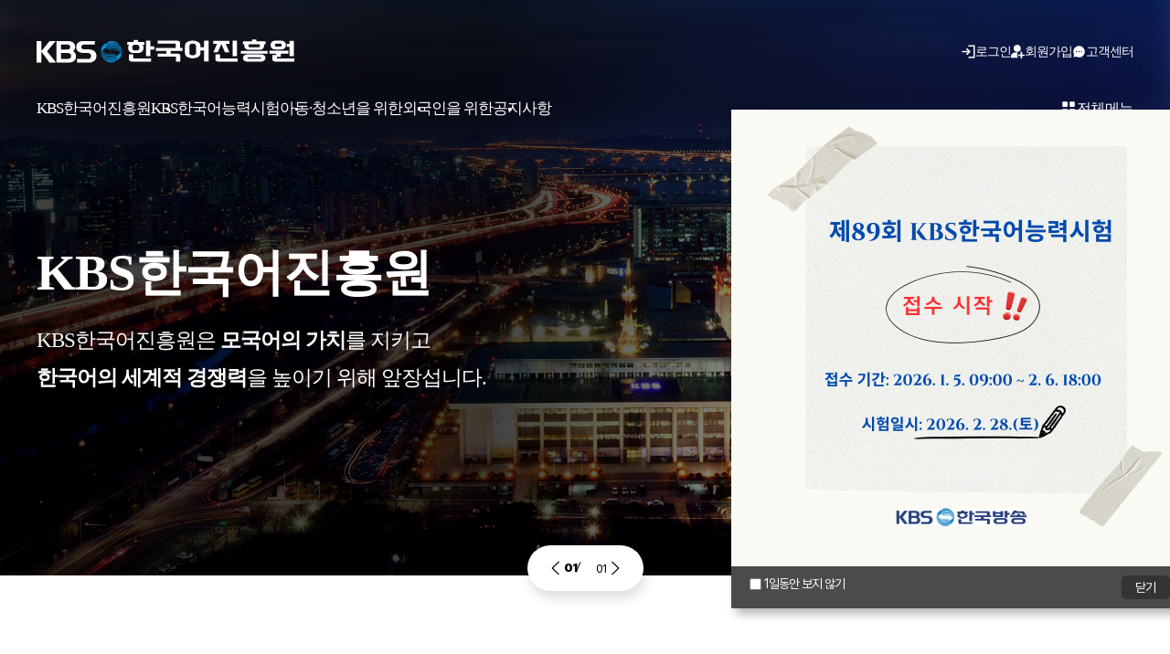

--- FILE ---
content_type: text/html; charset=utf-8
request_url: https://www.kbskorean.org/
body_size: 25682
content:
<!doctype html>
<html data-n-head-ssr lang="ko" data-n-head="%7B%22lang%22:%7B%22ssr%22:%22ko%22%7D%7D">
  <head >
    <meta data-n-head="ssr" charset="utf-8"><meta data-n-head="ssr" name="viewport" content="width=device-width, initial-scale=1"><meta data-n-head="ssr" name="format-detection" content="telephone=no, email=no, address=no"><meta data-n-head="ssr" data-hid="og:image" property="og:image" content="/og_image.png"><meta data-n-head="ssr" data-hid="publisher" name="publisher" content="KBS한국어진흥원"><meta data-n-head="ssr" data-hid="og:type" property="og:type" content="website"><meta data-n-head="ssr" data-hid="og:site_name" property="og:site_name" content="KBS한국어진흥원"><meta data-n-head="ssr" data-hid="og:title" property="og:title" content="KBS한국어진흥원"><meta data-n-head="ssr" data-hid="description" name="description" content="KBS한국어능력시험과 책과 함께 KBS한국어능력시험 접수 지원, KBS한국어진흥원의 소식을 전하는 KBS한국어진흥원의 공식 홈페이지입니다. 시험 정보 제공, 온라인 접수, 성적 조회, 응시 자료 열람, 보도자료 등 다양한 서비스 및 정보를 제공합니다."><meta data-n-head="ssr" data-hid="title" name="title" content="KBS한국어진흥원"><meta data-n-head="ssr" data-hid="og:description" property="og:description" content="KBS한국어능력시험과 책과 함께 KBS한국어능력시험 접수 지원, KBS한국어진흥원의 소식을 전하는 KBS한국어진흥원의 공식 홈페이지입니다. 시험 정보 제공, 온라인 접수, 성적 조회, 응시 자료 열람, 보도자료 등 다양한 서비스 및 정보를 제공합니다."><meta data-n-head="ssr" data-hid="author" name="author" content="KBS한국어진흥원"><meta data-n-head="ssr" data-hid="email" name="email" content="kbsklt@kbs.co.kr"><meta data-n-head="ssr" data-hid="keywords" name="keywords" content="KBS한국어진흥원, KBS한국어능력시험, 국가공인 한국어능력시험, 책과함께 KBS한국어능력시험, KBS 한국어, 시험 접수, 시험 일정, 성적조회, 자격증, 한국어교육"><meta data-n-head="ssr" data-hid="og:url" property="og:url" content="https://www.kbskorean.org/"><title>KBS한국어진흥원</title><base href="/"><link data-n-head="ssr" rel="icon" type="image/x-icon" href="/favicon.ico"><link data-n-head="ssr" rel="canonical" href="https://www.kbskorean.org/"><script data-n-head="ssr" src="https://www.googletagmanager.com/gtag/js?id=G-HHZ8XRL2BQ" type="text/javascript"></script><link rel="preload" href="/_nuxt/e5fdf62.js" as="script"><link rel="preload" href="/_nuxt/4cc39a8.js" as="script"><link rel="preload" href="/_nuxt/0c710e3.js" as="script"><link rel="preload" href="/_nuxt/3ebaa4a.js" as="script"><link rel="preload" href="/_nuxt/0a5f95c.js" as="script"><link rel="preload" href="/_nuxt/19bdcdf.js" as="script"><link rel="preload" href="/_nuxt/c1de017.js" as="script"><link rel="preload" href="/_nuxt/5260d99.js" as="script"><link rel="preload" href="/_nuxt/5251970.js" as="script"><link rel="preload" href="/_nuxt/09f76f8.js" as="script"><link rel="preload" href="/_nuxt/d79e8cd.js" as="script"><style data-vue-ssr-id="738db0da:0 6fadfae0:0 4e142139:0 c3f9ea4c:0 2094bb58:0 72543312:0 99af2874:0 bbce2ab6:0 427c10af:0 0ceabdb8:0 d194ce4a:0 6f49f41d:0 d2db6f9a:0 70d40732:0 5784e1ce:0">@font-face{font-family:"pretendard";font-weight:100;src:url(/_nuxt/fonts/Pretendard-Thin.5970d24.woff2) format("woff2")}@font-face{font-family:"pretendard";font-weight:200;src:url(/_nuxt/fonts/Pretendard-ExtraLight.70112a4.woff2) format("woff2")}@font-face{font-family:"pretendard";font-weight:300;src:url(/_nuxt/fonts/Pretendard-Light.f372335.woff2) format("woff2")}@font-face{font-family:"pretendard";font-weight:400;src:url(/_nuxt/fonts/Pretendard-Regular.f5ea452.woff2) format("woff2")}@font-face{font-family:"pretendard";font-weight:500;src:url(/_nuxt/fonts/Pretendard-Medium.77ceeac.woff2) format("woff2")}@font-face{font-family:"pretendard";font-weight:600;src:url(/_nuxt/fonts/Pretendard-SemiBold.de34c27.woff2) format("woff2")}@font-face{font-family:"pretendard";font-weight:700;src:url(/_nuxt/fonts/Pretendard-Bold.1f2cdf3.woff2) format("woff2")}@font-face{font-family:"pretendard";font-weight:800;src:url(/_nuxt/fonts/Pretendard-ExtraBold.8d0d0c5.woff2) format("woff2")}@font-face{font-family:"pretendard";font-weight:900;src:url(/_nuxt/fonts/Pretendard-Black.0643c2d.woff2) format("woff2")}@font-face{font-family:"KBS";font-weight:400;src:url(/_nuxt/fonts/KBS_CI.cf04e4a.ttf) format("truetype"),}.f-kbs{font-family:"KBS"}@font-face{font-family:"s-coredream";font-weight:100;src:url(/_nuxt/fonts/S-CoreDream-1Thin.1ff8c2f.woff2) format("woff2"),}@font-face{font-family:"s-coredream";font-weight:200;src:url(/_nuxt/fonts/S-CoreDream-2ExtraLight.ff585b2.woff2) format("woff2"),}@font-face{font-family:"s-coredream";font-weight:300;src:url(/_nuxt/fonts/S-CoreDream-3Light.66287d0.woff2) format("woff2"),}@font-face{font-family:"s-coredream";font-weight:400;src:url(/_nuxt/fonts/S-CoreDream-4Regular.df09c35.woff2) format("woff2"),}@font-face{font-family:"s-coredream";font-weight:500;src:url(/_nuxt/fonts/S-CoreDream-5Medium.d9ab650.woff2) format("woff2"),}.f-scd{font-family:"s-coredream"}
address,blockquote,body,button,cite,dd,div,dl,dt,fieldset,form,h1,h2,h3,h4,h5,h6,html,iframe,input,li,ol,p,pre,select,span,table,td,textarea,th,ul{line-height:1.2;margin:0;padding:0}fieldset,img,table{border:0}li,ol,ul{list-style-type:none}table{border-collapse:collapse}th{font-weight:400}caption,th{text-align:left}caption{font-size:0;height:0;line-height:0;overflow:hidden;width:0}img{vertical-align:top}button,input,label,select,textarea{vertical-align:middle}strong{font-weight:400}address,cite,em{font-style:normal}button,label{cursor:pointer}legend{font-size:0;height:0;line-height:0;position:absolute}button,input,option,textarea{background:transparent;border:0;border-radius:0;font-family:"pretendard","Sans-serif";font-size:1.4rem;letter-spacing:-.4px}button{-moz-appearance:none;appearance:none;-webkit-appearance:none;background:none;border:none;color:inherit;font:inherit}input[type=file],input[type=number],input[type=password],input[type=text],textarea{-webkit-appearance:none;-moz-appearance:none;appearance:none;border:0;padding:0}select{-webkit-appearance:none;-moz-appearance:none;appearance:none;border:0;border-radius:0;color:#222;font-family:"pretendard","Sans-serif";font-size:1.4rem;letter-spacing:-.4px;padding:0}textarea{resize:none;white-space:pre-wrap}button:focus,input:focus,select:focus,textarea:focus{outline:none}select::-ms-expand{display:none}input::-ms-input-placeholder{color:#757575}input::-webkit-input-placeholder{color:#757575}input::-moz-placeholder{color:#757575}textarea::-ms-input-placeholder{color:#757575}textarea::-webkit-input-placeholder{color:#757575}textarea::-moz-placeholder{color:#757575}input[type=number]::-webkit-inner-spin-button,input[type=number]::-webkit-outer-spin-button{-webkit-appearance:none;margin:0}input[type=number]{-moz-appearance:textfield}*,:after,:before{box-sizing:border-box;margin:0;padding:0}html{font-size:62.5%;text-shadow:1px 1px 1px rgba(0,0,0,.004)}body,html{-webkit-text-size-adjust:100%;height:100%;width:100%}body{font-family:"pretendard",sans-serif;font-size:1.4rem;letter-spacing:-1px}a{color:#000;-webkit-text-decoration:none;text-decoration:none}div.container{overflow-x:hidden;position:relative}#__hs,#__layout,#__nuxt{height:100%;position:relative;width:100%}.slick-slider .item{visibility:hidden}.slick-slider.slick-initialized{background:none;height:auto}.slick-slider.slick-initialized .item{visibility:visible}.pre-wrap{white-space:pre-wrap}@media (max-width:550px){body{letter-spacing:-.1em}}
:root{--blue:#1b54e4;--pink:#e969e7;--green:#009c00;--navy:#131e39;--line:#bfbfbf;--red:#ff5154;--gray:#999}.bg-blue{background-color:#1b54e4!important;background-color:var(--blue)!important}.bg-pink{background-color:#e969e7!important;background-color:var(--pink)!important}.bg-green{background-color:#009c00!important;background-color:var(--green)!important}.bg-navy{background-color:#131e39!important;background-color:var(--navy)!important}.bg-red{background-color:#ff5154!important;background-color:var(--red)!important}.bg-gray{background-color:#999!important;background-color:var(--gray)!important}.colr-pink{color:#e969e7!important;color:var(--pink)!important}.colr-green{color:#009c00!important;color:var(--green)!important}.colr-red{color:#ff5154!important;color:var(--red)!important}.colr-blue{color:#1b54e4!important;color:var(--blue)!important}.colr-gray{color:#999!important;color:var(--gray)!important}.colr-navy{color:#131e39!important;color:var(--navy)!important}

.w-40pct{width:40%!important}.w-50pct{width:50%!important}.w-100pct{width:100%!important}.w-40px{width:40px!important}.w-50px{width:50px!important}.w-60px{width:60px!important}.w-70px{width:70px!important}.w-80px{width:80px!important}.w-100px{width:100px!important}.w-150px{width:150px!important}.w-200px{width:200px!important}.w-300px{width:300px!important}.w-400px{width:400px!important}@media (max-width:550px){table .w-100px,table .w-150px,table .w-200px,table .w-300px,table .w-400px{width:100%!important}}.h-auto{height:auto!important}.h-22px{height:22px!important}.h-25px{height:25px!important}.h-30px{height:30px!important}.h-35px{height:35px!important}.h-80vh{height:80vh!important}.h-100vh{height:100vh!important}
.align-center{text-align:center!important}.align-left{text-align:left!important}.align-right{text-align:right!important}
.section{position:relative;width:100%}.sec-width{margin:0 auto;position:relative;width:1420px}@media (max-width:1420px){.sec-width{width:1200px}}@media (max-width:1230px){.sec-width{padding-left:30px;padding-right:30px;width:100%}}@media (max-width:768px){.sec-width{padding-left:20px;padding-right:20px}}
.slick-slider{-webkit-touch-callout:none;-webkit-tap-highlight-color:transparent;box-sizing:border-box;touch-action:pan-y;-webkit-user-select:none;-moz-user-select:none;user-select:none;-khtml-user-select:none}.slick-list,.slick-slider{display:block;position:relative}.slick-list{height:100%;margin:0;overflow:hidden;padding:0}.slick-list:focus{outline:none}.slick-list.dragging{cursor:pointer;cursor:hand}.slick-slider .slick-list,.slick-slider .slick-track{transform:translateZ(0)}.slick-track{display:block;height:100%;left:0;margin-left:auto;margin-right:auto;position:relative;top:0}.slick-track:after,.slick-track:before{content:"";display:table}.slick-track:after{clear:both}.slick-loading .slick-track{visibility:hidden}.slick-slide{display:none;float:left;height:100%;min-height:1px}.slick-slide>div{height:100%}[dir=rtl] .slick-slide{float:right}.slick-slide img{display:block}.slick-slide.slick-loading img{display:none}.slick-slide.dragging img{pointer-events:none}.slick-initialized .slick-slide{display:block}.slick-loading .slick-slide{visibility:hidden}.slick-vertical .slick-slide{border:1px solid transparent;display:block;height:auto}.slick-arrow.slick-hidden{display:none}.slick-arrow{background-color:transparent;color:transparent;display:none;height:1px;overflow:hidden;position:absolute;width:1px}.slick-list .item.disabled,.slick-list .item.disabled a{cursor:default}.main-visual-wrap .slick-list,.main-visual-wrap .slick-slide,.main-visual-wrap .slick-slide>div,.main-visual-wrap .slick-slider,.main-visual-wrap .slick-track{height:100%;width:100%}.main-visual-wrap .slide-page{display:flex;font-size:1.5rem;font-weight:100;line-height:1;position:relative}.main-visual-wrap .slide-page .dot{display:block;font-weight:900}.main-visual-wrap .slide-page .count{display:inline-block;font-weight:400;padding-left:20px;position:relative}.main-visual-wrap .slide-page .count:after{background:#000;content:"";display:block;height:12px;left:0;position:absolute;top:0;transform:rotate(25deg);width:1px}.bar-banner-wrap .slick-dots{display:flex;gap:5px;justify-content:center;margin-top:10px}.bar-banner-wrap .slick-dots li{background:#bfbfbf;border-radius:50%;cursor:pointer;height:9px;width:9px}.bar-banner-wrap .slick-dots li.slick-active{background:#000}.bar-banner-wrap .slick-dots li button{text-indent:-9999px}.promo-banner .slide-page{align-items:center;display:flex;font-size:1.5rem;font-weight:100;position:relative}.promo-banner .slide-page .dot{display:block;font-weight:900}.promo-banner .slide-page .count{display:inline-block;font-weight:400;padding-left:35px;position:relative}.promo-banner .slide-page .count:after{background:#000;content:"";display:block;height:1px;left:10px;position:absolute;top:8px;width:19px}.exam-active .slick-dots{display:flex;gap:7px;justify-content:center;margin-top:20px}.exam-active .slick-dots li{background:#bfbfbf;border-radius:50%;cursor:pointer;height:9px;width:9px}.exam-active .slick-dots li.slick-active{background:#000}.exam-active .slick-dots li button{text-indent:-9999px}
.loading-pop-wrap[data-v-4faa6d8e]{background:rgba(0,0,0,.3);height:100%;left:0;min-width:960px;position:fixed;top:0;width:100%;z-index:999}.loading-pop-wrap .loading-pop-area[data-v-4faa6d8e]{height:100%;position:relative;width:100%}.loading-pop-wrap .loading-pop-area>.loading[data-v-4faa6d8e]{left:50%;position:absolute;text-align:center;top:50%;transform:translate(-50%,-50%)}.loading-pop-wrap .loading-pop-area>.loading div[data-v-4faa6d8e]{animation:loading-4faa6d8e 1.2s ease-in-out .1s infinite;background:var(--blue);border-radius:50%;display:inline-block;height:13px;margin:15px 3px;width:13px}.loading-pop-wrap .loading-pop-area>.loading div[data-v-4faa6d8e]:nth-child(2){animation-delay:.3s}.loading-pop-wrap .loading-pop-area>.loading div[data-v-4faa6d8e]:nth-child(3){animation-delay:.6s}@keyframes loading-4faa6d8e{0%{opacity:1;transform:translateZ(0)}50%{opacity:.5;transform:translate3d(0,-10px,0)}to{opacity:1;transform:translateZ(0)}}
.header-container[data-v-008131d5]{border-bottom:1px solid var(--line);position:relative;width:100vw;z-index:200}.header-container .black[data-v-008131d5]{display:block}.header-container .white[data-v-008131d5]{display:none}.header-container.main-header[data-v-008131d5]{border-bottom:0;left:0;position:absolute;top:0}.header-container.white-theme .black[data-v-008131d5]{display:none}.header-container.white-theme .white[data-v-008131d5]{display:block}.header-container.white-theme .header-wrap .logo-area .user .item[data-v-008131d5]{color:#fff}.header-container.white-theme .header-wrap .gnb-area .gnb .nav .group:not(:last-child) .depth-1[data-v-008131d5]:after{background:#fff}.header-container.white-theme .header-wrap .gnb-area .full-menu .full-btn[data-v-008131d5],.header-container.white-theme .header-wrap .gnb-area .gnb .nav .group .depth-1[data-v-008131d5]{color:#fff}.header-container .header-wrap[data-v-008131d5]{padding-bottom:20px;padding-top:40px}.header-container .header-wrap .logo-area[data-v-008131d5]{align-items:center;display:flex;justify-content:space-between}.header-container .header-wrap .logo-area .logo a[data-v-008131d5]{display:block;height:auto;width:285px}.header-container .header-wrap .logo-area .logo a img[data-v-008131d5]{height:auto;width:100%}.header-container .header-wrap .logo-area .user[data-v-008131d5]{align-items:center;display:flex;gap:20px}.header-container .header-wrap .logo-area .user .item[data-v-008131d5]{align-items:center;color:#000;display:flex;font-family:"s-coredream";font-size:1.4rem;font-weight:500;gap:5px;position:relative}.header-container .header-wrap .logo-area .user .item[data-v-008131d5]:not(:last-child):after{background:hsla(0,0%,100%,.3);content:"";height:12px;position:absolute;right:-11px;top:3px;width:1px}.header-container .header-wrap .logo-area .user .item img[data-v-008131d5]{height:15px;width:15px}.header-container .header-wrap .gnb-area[data-v-008131d5]{display:flex;font-family:"s-coredream";justify-content:space-between;padding-top:35px}.header-container .header-wrap .gnb-area .gnb .nav[data-v-008131d5]{align-items:flex-start;display:flex;gap:40px}.header-container .header-wrap .gnb-area .gnb .nav .group[data-v-008131d5]{padding-bottom:15px;position:relative}.header-container .header-wrap .gnb-area .gnb .nav .group:not(:last-child) .depth-1[data-v-008131d5]:after{background:#000;content:"";height:3px;position:absolute;right:-20px;top:50%;width:3px}.header-container .header-wrap .gnb-area .gnb .nav .group:hover .depth-1[data-v-008131d5]:before{transform:scaleX(1)}.header-container .header-wrap .gnb-area .gnb .nav .group:hover .depth-2[data-v-008131d5]{transform:scaleY(1) translateX(-50%)}.header-container .header-wrap .gnb-area .gnb .nav .group .depth-1[data-v-008131d5]{color:#000;font-size:1.8rem;font-weight:500;position:relative}.header-container .header-wrap .gnb-area .gnb .nav .group .depth-1[data-v-008131d5]:before{background:#000;bottom:-7px;content:"";display:block;height:1px;left:0;position:absolute;transform:scaleX(0);transform-origin:center;transition:transform .2s ease;width:100%}.header-container .header-wrap .gnb-area .gnb .nav .group .depth-2[data-v-008131d5]{background:#002060;border:1px solid hsla(0,0%,100%,.1);border-radius:10px;font-family:"pretendard";left:50%;min-width:225px;padding:10px 0;position:absolute;top:100%;transform:scaleY(0) translateX(-50%);transform-origin:top;transition:transform .25s}.header-container .header-wrap .gnb-area .gnb .nav .group .depth-2 .submenu>a[data-v-008131d5]{color:#fff;display:block;font-size:1.6rem;font-weight:500;padding:10px 20px;width:100%}.header-container .header-wrap .gnb-area .gnb .nav .group .depth-2 .submenu>a[data-v-008131d5]:hover{background:rgba(0,0,0,.1)}.header-container .header-wrap .gnb-area .gnb .nav .group .depth-2 .submenu .depth-3[data-v-008131d5]{padding:0 0 10px}.header-container .header-wrap .gnb-area .gnb .nav .group .depth-2 .submenu .depth-3 li a[data-v-008131d5]{color:#fff;display:block;font-size:1.5rem;font-weight:300;padding:5px 15px 5px 40px;position:relative}.header-container .header-wrap .gnb-area .gnb .nav .group .depth-2 .submenu .depth-3 li a[data-v-008131d5]:hover{background:rgba(0,0,0,.15)}.header-container .header-wrap .gnb-area .full-menu .full-btn[data-v-008131d5]{align-items:center;color:#000;display:flex;font-family:"s-coredream";font-size:1.6rem;font-weight:500;gap:5px}.header-container .header-wrap .gnb-area .full-menu .full-btn img[data-v-008131d5]{height:18px;width:18px}.full-nav[data-v-008131d5]{align-items:center;background:#fff;display:flex;height:0;left:0;opacity:0;overflow-y:auto;position:fixed;top:0;transition:opacity .5s;width:0;z-index:9999}.full-nav.active[data-v-008131d5]{height:100vh;opacity:1;width:100vw}.full-nav .close-btn[data-v-008131d5]{color:#000;font-size:3.5rem;font-weight:600;position:absolute;right:190px;top:50px}.full-nav .user[data-v-008131d5]{align-items:center;display:flex;gap:20px;position:absolute;right:270px;top:56px}.full-nav .user .item[data-v-008131d5]{display:flex;font-family:"s-coredream";font-size:1.4rem;font-weight:500;gap:5px;position:relative}.full-nav .user .item[data-v-008131d5]:not(:last-child):after{background:hsla(0,0%,100%,.3);content:"";height:12px;position:absolute;right:-11px;top:3px;width:1px}.full-nav .user .item img[data-v-008131d5]{height:13px;width:14px}.full-nav .nav-wrap[data-v-008131d5]{width:100%}.full-nav .nav-wrap .sitemap .nav[data-v-008131d5]{display:flex;justify-content:center}.full-nav .nav-wrap .sitemap .nav .group[data-v-008131d5]{padding:0 30px;width:17%}.full-nav .nav-wrap .sitemap .nav .group[data-v-008131d5]:not(:last-child){border-right:1px solid #ddd}.full-nav .nav-wrap .sitemap .nav .group:hover .depth-1[data-v-008131d5]{color:var(--blue)}.full-nav .nav-wrap .sitemap .nav .group .num[data-v-008131d5]{color:var(--blue);font-family:"s-coredream";font-size:2.3rem;font-weight:600}.full-nav .nav-wrap .sitemap .nav .group .depth-1[data-v-008131d5]{display:block;font-family:"s-coredream";font-size:2.3rem;font-weight:600;padding:40px 0;position:relative}.full-nav .nav-wrap .sitemap .nav .group .depth-1[data-v-008131d5]:after{background:#000;bottom:-1px;content:"";height:1px;left:50%;position:absolute;transform:translateX(-50%);transition:width .3s;width:0}.full-nav .nav-wrap .sitemap .nav .group .depth-2 .submenu:hover>a[data-v-008131d5]{color:var(--blue)}.full-nav .nav-wrap .sitemap .nav .group .depth-2 .submenu>a[data-v-008131d5]{display:block;font-size:1.9rem;font-weight:700;padding:13px 0;position:relative;word-break:keep-all}.full-nav .nav-wrap .sitemap .nav .group .depth-2 .submenu>a[data-v-008131d5]:after{border-right:1px solid #777;border-top:1px solid #777;content:"";display:block;height:8px;position:absolute;right:20px;top:18px;transform:rotate(45deg);width:8px}.full-nav .nav-wrap .sitemap .nav .group .depth-2 .submenu>a[data-v-008131d5]:hover{color:var(--blue)}.full-nav .nav-wrap .sitemap .nav .group .depth-2 .submenu .depth-3[data-v-008131d5]{border-top:1px dashed var(--line);padding:7px 0 7px 20px}.full-nav .nav-wrap .sitemap .nav .group .depth-2 .submenu .depth-3 li a[data-v-008131d5]{display:block;font-size:1.7rem;font-weight:500;padding:8px 0;position:relative}.full-nav .nav-wrap .sitemap .nav .group .depth-2 .submenu .depth-3 li a[data-v-008131d5]:hover{color:var(--blue)}.full-nav .nav-wrap .sitemap .nav .group .depth-2 .submenu .depth-3 li a[data-v-008131d5]:after{background:#777;content:"";display:block;height:4px;left:-12px;position:absolute;top:16px;width:4px}@media (max-width:1920px){.full-nav .nav-wrap .sitemap .nav .group .num[data-v-008131d5]{font-size:1.8rem}.full-nav .nav-wrap .sitemap .nav .group .depth-1[data-v-008131d5]{font-size:2rem;padding:25px 0}.full-nav .nav-wrap .sitemap .nav .group .depth-2 .submenu>a[data-v-008131d5]{font-size:1.7rem}.full-nav .nav-wrap .sitemap .nav .group .depth-2 .submenu>a[data-v-008131d5]:after{top:20px}.full-nav .nav-wrap .sitemap .nav .group .depth-2 .submenu .depth-3 li a[data-v-008131d5]{font-size:1.5rem;padding:6px 0}.full-nav .nav-wrap .sitemap .nav .group .depth-2 .submenu .depth-3 li a[data-v-008131d5]:after{top:13px}}@media (max-width:1640px){.full-nav .close-btn[data-v-008131d5]{right:50px;top:30px}.full-nav .user[data-v-008131d5]{right:130px;top:40px}.full-nav .nav-wrap .sitemap .nav .group[data-v-008131d5]{width:20%}}@media (max-width:1340px){.header-container .header-wrap .gnb-area .gnb .nav .group .depth-1[data-v-008131d5]{font-size:1.7rem}.header-container .header-wrap .gnb-area .gnb .nav .group .depth-2[data-v-008131d5]{min-width:160px}.header-container .header-wrap .gnb-area .gnb .nav .group .depth-2 .submenu>a[data-v-008131d5]{font-size:1.5rem}.full-nav[data-v-008131d5]{display:block;padding-top:100px}.full-nav .nav-wrap .sitemap .nav .group .num[data-v-008131d5]{font-size:2rem}.full-nav .nav-wrap .sitemap .nav .group .depth-1[data-v-008131d5]{font-size:2rem;padding:25px 0 0}.full-nav .nav-wrap .sitemap .nav .group .depth-2 .submenu>a[data-v-008131d5]{font-size:1.7rem;padding:10px 0}.full-nav .nav-wrap .sitemap .nav .group .depth-2 .submenu>a[data-v-008131d5]:after{height:6px;right:0;width:6px}.full-nav .nav-wrap .sitemap .nav .group .depth-2 .submenu .depth-3 li a[data-v-008131d5]{font-size:1.5rem;padding:5px 0}.full-nav .nav-wrap .sitemap .nav .group .depth-2 .submenu .depth-3 li a[data-v-008131d5]:after{height:3px;top:13px;width:3px}}@media (max-width:1024px){.header-container .header-wrap[data-v-008131d5]{align-items:center;display:flex;justify-content:space-between;padding-bottom:25px;padding-top:25px}.header-container .header-wrap .logo-area .logo a[data-v-008131d5]{width:250px}.header-container .header-wrap .logo-area .user[data-v-008131d5]{display:none}.header-container .header-wrap .gnb-area[data-v-008131d5]{padding-top:0}.header-container .header-wrap .gnb-area .gnb[data-v-008131d5]{display:none}.full-nav .close-btn[data-v-008131d5]{font-size:3rem;right:30px}.full-nav .nav-wrap .sitemap .nav[data-v-008131d5]{flex-wrap:wrap;justify-content:flex-start}.full-nav .nav-wrap .sitemap .nav .group[data-v-008131d5]{width:33%}.full-nav .nav-wrap .sitemap .nav .group[data-v-008131d5]:last-child{border-right:1px solid #ddd}.full-nav .nav-wrap .sitemap .nav .group .num[data-v-008131d5]{font-size:1.8rem}.full-nav .nav-wrap .sitemap .nav .group .depth-1[data-v-008131d5]{font-size:1.8rem;padding:20px 0 0}.full-nav .nav-wrap .sitemap .nav .group .depth-2 .submenu>a[data-v-008131d5]{font-size:1.6rem}}@media (max-width:600px){.header-container .header-wrap .logo-area .logo a[data-v-008131d5]{width:180px}.header-container .header-wrap .gnb-area .full-menu .full-btn[data-v-008131d5]{font-size:1.4rem;gap:2px}.header-container .header-wrap .gnb-area .full-menu .full-btn img[data-v-008131d5]{height:16px;position:relative;top:-1px;width:16px}.full-nav[data-v-008131d5]{padding-top:80px}.full-nav .user[data-v-008131d5]{flex-wrap:wrap;gap:0;margin-bottom:30px;padding:0 20px;position:static}.full-nav .user .item[data-v-008131d5]{border:1px solid var(--line);border-right:0;flex:1;justify-content:center;padding:15px 0}.full-nav .user .item[data-v-008131d5]:last-child{border-right:1px solid var(--line)}.full-nav .nav-wrap .sitemap .nav .group[data-v-008131d5]{border-right:0!important;padding:0 30px 30px;width:100%}.full-nav .nav-wrap .sitemap .nav .group .num[data-v-008131d5]{display:none}.full-nav .nav-wrap .sitemap .nav .group .depth-1[data-v-008131d5]{border-bottom:1px solid #777;padding:0 0 10px}.full-nav .nav-wrap .sitemap .nav .group .depth-2[data-v-008131d5]{padding:5px 0 0}.full-nav .nav-wrap .sitemap .nav .group .depth-2 .submenu>a[data-v-008131d5]{font-size:1.5rem;font-weight:700;padding:7px 0}.full-nav .nav-wrap .sitemap .nav .group .depth-2 .submenu>a[data-v-008131d5]:after{top:13px}.full-nav .nav-wrap .sitemap .nav .group .depth-2 .submenu .depth-3 li a[data-v-008131d5]{font-size:1.4rem}}
.depth-1[data-v-008131d5]{cursor:pointer}
.slick-slider[data-v-101585e2]{-webkit-touch-callout:none;-webkit-tap-highlight-color:transparent;box-sizing:border-box;touch-action:pan-y;-webkit-user-select:none;-moz-user-select:none;user-select:none;-khtml-user-select:none}.slick-list[data-v-101585e2],.slick-slider[data-v-101585e2]{display:block;position:relative}.slick-list[data-v-101585e2]{height:100%;margin:0;overflow:hidden;padding:0}.slick-list[data-v-101585e2]:focus{outline:none}.slick-list.dragging[data-v-101585e2]{cursor:pointer;cursor:hand}.slick-slider .slick-list[data-v-101585e2],.slick-slider .slick-track[data-v-101585e2]{transform:translateZ(0)}.slick-track[data-v-101585e2]{display:block;height:100%;left:0;margin-left:auto;margin-right:auto;position:relative;top:0}.slick-track[data-v-101585e2]:after,.slick-track[data-v-101585e2]:before{content:"";display:table}.slick-track[data-v-101585e2]:after{clear:both}.slick-loading .slick-track[data-v-101585e2]{visibility:hidden}.slick-slide[data-v-101585e2]{display:none;float:left;height:100%;min-height:1px}.slick-slide>div[data-v-101585e2]{height:100%}[dir=rtl] .slick-slide[data-v-101585e2]{float:right}.slick-slide img[data-v-101585e2]{display:block}.slick-slide.slick-loading img[data-v-101585e2]{display:none}.slick-slide.dragging img[data-v-101585e2]{pointer-events:none}.slick-initialized .slick-slide[data-v-101585e2]{display:block}.slick-loading .slick-slide[data-v-101585e2]{visibility:hidden}.slick-vertical .slick-slide[data-v-101585e2]{border:1px solid transparent;display:block;height:auto}.slick-arrow.slick-hidden[data-v-101585e2]{display:none}.slick-arrow[data-v-101585e2]{background-color:transparent;color:transparent;display:none;height:1px;overflow:hidden;position:absolute;width:1px}.slick-list .item.disabled[data-v-101585e2],.slick-list .item.disabled a[data-v-101585e2]{cursor:default}.main-visual-wrap .slick-list[data-v-101585e2],.main-visual-wrap .slick-slide[data-v-101585e2],.main-visual-wrap .slick-slide>div[data-v-101585e2],.main-visual-wrap .slick-slider[data-v-101585e2],.main-visual-wrap .slick-track[data-v-101585e2]{height:100%;width:100%}.main-visual-wrap .slide-page[data-v-101585e2]{display:flex;font-size:1.5rem;font-weight:100;line-height:1;position:relative}.main-visual-wrap .slide-page .dot[data-v-101585e2]{display:block;font-weight:900}.main-visual-wrap .slide-page .count[data-v-101585e2]{display:inline-block;font-weight:400;padding-left:20px;position:relative}.main-visual-wrap .slide-page .count[data-v-101585e2]:after{background:#000;content:"";display:block;height:12px;left:0;position:absolute;top:0;transform:rotate(25deg);width:1px}.bar-banner-wrap .slick-dots[data-v-101585e2]{display:flex;gap:5px;justify-content:center;margin-top:10px}.bar-banner-wrap .slick-dots li[data-v-101585e2]{background:#bfbfbf;border-radius:50%;cursor:pointer;height:9px;width:9px}.bar-banner-wrap .slick-dots li.slick-active[data-v-101585e2]{background:#000}.bar-banner-wrap .slick-dots li button[data-v-101585e2]{text-indent:-9999px}.promo-banner .slide-page[data-v-101585e2]{align-items:center;display:flex;font-size:1.5rem;font-weight:100;position:relative}.promo-banner .slide-page .dot[data-v-101585e2]{display:block;font-weight:900}.promo-banner .slide-page .count[data-v-101585e2]{display:inline-block;font-weight:400;padding-left:35px;position:relative}.promo-banner .slide-page .count[data-v-101585e2]:after{background:#000;content:"";display:block;height:1px;left:10px;position:absolute;top:8px;width:19px}.exam-active .slick-dots[data-v-101585e2]{display:flex;gap:7px;justify-content:center;margin-top:20px}.exam-active .slick-dots li[data-v-101585e2]{background:#bfbfbf;border-radius:50%;cursor:pointer;height:9px;width:9px}.exam-active .slick-dots li.slick-active[data-v-101585e2]{background:#000}.exam-active .slick-dots li button[data-v-101585e2]{text-indent:-9999px}.body-container[data-v-101585e2]{position:relative}.body-container[data-v-101585e2]:after{background-image:url(/_nuxt/img/gradi_bg.7a8e833.webp);background-position:top;background-size:cover;content:"";height:1000px;left:0;position:absolute;top:1000px;width:100%;z-index:-1}.section[data-v-101585e2]{padding-top:90px}.sec-title[data-v-101585e2]{padding-bottom:20px}.sec-title.type1 .tit[data-v-101585e2]{font-family:"kbs";font-size:3.5rem;font-weight:400;position:relative}.sec-title.type1 .tit .txt[data-v-101585e2]{align-items:flex-end;display:flex;gap:10px}.sec-title.type1 .tit .txt[data-v-101585e2]:not(:first-child){padding-top:7px}.sec-title.type1 .tit .bg[data-v-101585e2]{align-items:flex-end;background-image:url([data-uri]);background-position:50%;background-repeat:no-repeat;background-size:cover;color:#fff;display:flex;height:60px;justify-content:center;width:88px}.sec-title.type2 .tit[data-v-101585e2]{align-items:center;display:flex;font-family:"s-coredream";font-size:2.6rem;font-weight:600;gap:10px;justify-content:center}.sec-title.type2 .tit .icon[data-v-101585e2]{height:auto;position:relative;top:3px;width:48px}@media (max-width:1024px){.section[data-v-101585e2]{padding-top:70px}.sec-title.type1 .tit[data-v-101585e2]{font-size:2.9rem}.sec-title.type1 .tit .txt[data-v-101585e2]:not(:first-child){padding-top:4px}.sec-title.type1 .tit .bg[data-v-101585e2]{height:51px;width:75px}.sec-title.type2 .tit[data-v-101585e2]{font-size:2.1rem;gap:3px}.sec-title.type2 .tit .icon[data-v-101585e2]{top:0;width:35px}}@media (max-width:768px){.sec-title[data-v-101585e2]{padding-bottom:15px}.sec-title.type1 .tit[data-v-101585e2]{font-size:2.8rem}.sec-title.type1 .tit .txt[data-v-101585e2]{gap:5px;justify-content:center}.sec-title.type1 .tit .txt[data-v-101585e2]:not(:first-child){padding-top:4px}.sec-title.type1 .tit .bg[data-v-101585e2]{height:51px;width:75px}}@media (max-width:550px){.sec-title.type1 .tit[data-v-101585e2]{font-size:2.6rem}.sec-title.type2 .tit[data-v-101585e2]{font-size:2rem}}.banner-container[data-v-101585e2]{padding-top:0}.main-visual-wrap[data-v-101585e2]{height:630px;position:relative;width:100%}.main-visual-wrap .visual-wrap[data-v-101585e2]{height:100%;position:relative;width:100%}.main-visual-wrap .visual-wrap .visual-list[data-v-101585e2]{height:100%}.main-visual-wrap .visual-wrap .visual-list .item[data-v-101585e2]{height:100%;position:relative;width:100%}.main-visual-wrap .visual-wrap .visual-list .item .bn-img[data-v-101585e2]{height:100%;left:50%;position:absolute;top:50%;transform:translate(-50%,-50%);width:100%;z-index:1}.main-visual-wrap .visual-wrap .visual-list .item .bn-img>img[data-v-101585e2]{height:100%;-o-object-fit:cover;object-fit:cover;width:100%}.main-visual-wrap .visual-wrap .visual-list .item .bn-img .bg[data-v-101585e2]{background:linear-gradient(270deg,transparent,rgba(0,0,0,.75) 58.5%);height:100%;left:0;position:absolute;top:0;width:100%}.main-visual-wrap .visual-wrap .visual-list .item .bn-txt-wrap[data-v-101585e2]{font-family:"s-coredream";padding-top:100px;position:relative;top:50%;transform:translateY(-50%);z-index:2}.main-visual-wrap .visual-wrap .visual-list .item .bn-txt-wrap .bn-txt .tit[data-v-101585e2]{color:#fff;font-size:5.5rem;font-weight:600}.main-visual-wrap .visual-wrap .visual-list .item .bn-txt-wrap .bn-txt .txt[data-v-101585e2]{color:#fff;font-size:2.3rem;font-weight:300;line-height:1.8;padding-top:20px}.main-visual-wrap .visual-wrap .visual-list .item .bn-txt-wrap .bn-txt .txt .bold[data-v-101585e2]{font-weight:600}.main-visual-wrap .visual-wrap .visual-list .item .bn-txt-wrap .bn-btn[data-v-101585e2]{display:flex;flex-wrap:wrap;gap:10px;margin-top:30px}.main-visual-wrap .visual-wrap .visual-list .item .bn-txt-wrap .bn-btn .btn[data-v-101585e2]{background:#fff;border-radius:50px;color:#000;font-size:1.5rem;font-weight:700;padding:13px 45px}.main-visual-wrap .visual-wrap .visual-list .item .bn-txt-wrap .bn-btn .btn[data-v-101585e2]:hover{background:hsla(0,0%,100%,.85)}.main-visual-wrap .visual-wrap .slick-control[data-v-101585e2]{background:#fff;border-radius:60px;bottom:-17px;box-shadow:2px 7px 13px 0 rgba(0,0,0,.14);left:50%;padding:15px 20px;position:absolute;transform:translateX(-50%)}.main-visual-wrap .visual-wrap .slick-control .control-arrow[data-v-101585e2]{align-items:center;display:flex;gap:15px}.main-visual-wrap .visual-wrap .slick-control .control-arrow .btn[data-v-101585e2]{height:20px;width:20px}.main-visual-wrap .visual-wrap .slick-control .control-arrow .btn img[data-v-101585e2]{height:100%;width:100%}.main-visual-wrap .visual-wrap .slick-control .control-arrow .slide-page[data-v-101585e2]{display:flex;font-size:1.3rem;gap:15px}.main-visual-wrap .visual-wrap .slick-control .control-arrow .slide-page .dot[data-v-101585e2]{font-weight:600}@media (max-width:2560px){.main-visual-wrap[data-v-101585e2]{height:700px}}@media (max-width:2060px){.main-visual-wrap[data-v-101585e2]{height:630px}}@media (max-width:1200px){.main-visual-wrap[data-v-101585e2]{height:550px}.main-visual-wrap .visual-wrap .visual-list .item .bn-txt-wrap .bn-txt[data-v-101585e2]{text-align:center}.main-visual-wrap .visual-wrap .visual-list .item .bn-txt-wrap .bn-txt .tit[data-v-101585e2]{font-size:4.5rem}.main-visual-wrap .visual-wrap .visual-list .item .bn-txt-wrap .bn-txt .txt[data-v-101585e2]{font-size:1.8rem}.main-visual-wrap .visual-wrap .visual-list .item .bn-txt-wrap .bn-btn[data-v-101585e2]{justify-content:center}.main-visual-wrap .visual-wrap .visual-list .item .bn-txt-wrap .bn-btn .btn[data-v-101585e2]{font-size:1.4rem;padding:10px 35px}.main-visual-wrap .visual-wrap .slick-control[data-v-101585e2]{padding:10px 15px}}@media (max-width:1024px){.main-visual-wrap[data-v-101585e2]{height:450px}.main-visual-wrap .visual-wrap .visual-list .item .bn-txt-wrap[data-v-101585e2]{padding-top:50px}.main-visual-wrap .visual-wrap .visual-list .item .bn-txt-wrap .bn-txt .tit[data-v-101585e2]{font-size:4rem}.main-visual-wrap .visual-wrap .visual-list .item .bn-txt-wrap .bn-txt .txt[data-v-101585e2]{font-size:1.7rem;padding-top:10px}}@media (max-width:768px){.main-visual-wrap[data-v-101585e2]{height:350px}.main-visual-wrap .visual-wrap .visual-list .item .bn-txt-wrap[data-v-101585e2]{padding-top:40px}.main-visual-wrap .visual-wrap .visual-list .item .bn-txt-wrap .bn-txt .tit[data-v-101585e2]{font-size:3rem}.main-visual-wrap .visual-wrap .visual-list .item .bn-txt-wrap .bn-txt .txt[data-v-101585e2]{font-size:1.6rem;padding-top:7px}.main-visual-wrap .visual-wrap .visual-list .item .bn-txt-wrap .bn-btn[data-v-101585e2]{margin-top:20px}.main-visual-wrap .visual-wrap .visual-list .item .bn-txt-wrap .bn-btn .btn[data-v-101585e2]{font-size:1.3rem}}@media (max-width:475px){.main-visual-wrap .visual-wrap .visual-list .item .bn-txt-wrap .bn-txt .tit[data-v-101585e2]{font-size:2.5rem}.main-visual-wrap .visual-wrap .visual-list .item .bn-txt-wrap .bn-txt .txt[data-v-101585e2]{font-size:1.4rem}.main-visual-wrap .visual-wrap .visual-list .item .bn-txt-wrap .bn-btn .btn[data-v-101585e2]{padding:7px 30px}}.bar-banner-wrap[data-v-101585e2]{position:relative}.bar-banner-wrap .slick-control .control-arrow .btn[data-v-101585e2]{position:absolute;top:54%}.bar-banner-wrap .slick-control .control-arrow .btn.prev[data-v-101585e2]{left:-45px}.bar-banner-wrap .slick-control .control-arrow .btn.next[data-v-101585e2]{right:-45px}.bar-banner-wrap .slick-control .control-arrow .btn img[data-v-101585e2]{height:35px;width:35px}.bar-banner-wrap .bar-banner .visual-list .item>a[data-v-101585e2]{display:block;padding-bottom:9.2%;position:relative}.bar-banner-wrap .bar-banner .visual-list .item>a img[data-v-101585e2]{height:100%;left:50%;-o-object-fit:cover;object-fit:cover;position:absolute;top:50%;transform:translate(-50%,-50%);width:100%}.bar-banner-wrap .bar-banner .visual-list .item>a img.mo[data-v-101585e2]{display:none}@media (max-width:1500px){.bar-banner-wrap .slick-control[data-v-101585e2]{display:none}}@media (max-width:768px){.bar-banner-wrap .bar-banner .visual-list .item>a[data-v-101585e2]{padding-bottom:20%}.bar-banner-wrap .bar-banner .visual-list .item>a img.mo[data-v-101585e2]{display:block}.bar-banner-wrap .bar-banner .visual-list .item>a img.pc[data-v-101585e2]{display:none}}.board-wrap[data-v-101585e2]{display:flex}.board-wrap .news-area[data-v-101585e2]{width:450px}.board-wrap .notice-area[data-v-101585e2]{width:calc(100% - 450px)}.news-area .item[data-v-101585e2]{background:#f0f3f8;border-radius:0 25px;display:block;min-height:291px;padding:35px 30px 50px;position:relative}.news-area .item[data-v-101585e2]:after{background-image:url([data-uri]);background-position:50%;background-repeat:no-repeat;background-size:cover;bottom:0;content:"";height:76px;position:absolute;right:0;width:73px}.news-area .item:hover .cont .tit[data-v-101585e2]{-webkit-text-decoration:underline;text-decoration:underline}.news-area .item .head[data-v-101585e2]{display:flex;font-size:1.7rem;justify-content:space-between;padding-bottom:20px}.news-area .item .head .label[data-v-101585e2]{font-weight:700}.news-area .item .head .date[data-v-101585e2]{color:#525252;font-weight:600}.news-area .item .cont .tit[data-v-101585e2]{-webkit-line-clamp:2;color:#333;font-size:2rem;font-weight:600;line-height:1.7}.news-area .item .cont .tit[data-v-101585e2],.news-area .item .cont .txt[data-v-101585e2]{-webkit-box-orient:vertical;display:-webkit-box;overflow:hidden;text-overflow:ellipsis;white-space:nowrap;white-space:normal}.news-area .item .cont .txt[data-v-101585e2]{-webkit-line-clamp:4;font-size:1.6rem;line-height:1.5;padding-top:10px}.news-area .item.empty[data-v-101585e2]:after{display:none}.news-area .item.empty .cont .txt[data-v-101585e2]{color:#6f6f6f}.notice-area[data-v-101585e2]{padding-left:20px;position:relative;top:-55px}.notice-area .tab-menu[data-v-101585e2]{align-items:center;display:flex;gap:5px;justify-content:flex-end;padding-bottom:15px}.notice-area .tab-menu li.active a[data-v-101585e2]{background:var(--blue);border-color:var(--blue);color:#fff}.notice-area .tab-menu li:not(.active):hover a[data-v-101585e2]{border-color:var(--blue);color:var(--blue)}.notice-area .tab-menu li a[data-v-101585e2]{background:#fff;border:1px solid #b8c3d0;border-radius:5px;display:block;font-family:"s-coredream";font-size:1.6rem;font-weight:500;padding:8px 25px}.notice-area .list[data-v-101585e2]{border-top:1px solid #929292;min-height:291px}.notice-area .list .item[data-v-101585e2]{align-items:center;border-bottom:1px solid var(--line);display:flex;padding:25px 10px}.notice-area .list .item .label[data-v-101585e2]{color:var(--blue);font-family:"s-coredream";font-size:1.5rem;font-weight:700;width:130px}.notice-area .list .item .tit[data-v-101585e2]{font-size:1.8rem;overflow:hidden;text-overflow:ellipsis;white-space:nowrap;width:calc(100% - 230px)}.notice-area .list .item .date[data-v-101585e2]{color:#525252;font-size:1.5rem;text-align:right;width:100px}.notice-area .list .empty-item[data-v-101585e2]{background:#f0f3f8;border-radius:20px;color:#6f6f6f;font-size:1.6rem;margin-top:10px;padding:130px 0;text-align:center}@media (max-width:1070px){.board-wrap .news-area[data-v-101585e2]{width:300px}.board-wrap .notice-area[data-v-101585e2]{width:calc(100% - 300px)}.news-area .item[data-v-101585e2]{min-height:250px;padding:30px 30px 45px}.news-area .item[data-v-101585e2]:after{content:"";height:66px;width:63px}.news-area .item .head[data-v-101585e2]{font-size:1.5rem;padding-bottom:10px}.news-area .item .cont .tit[data-v-101585e2]{font-size:1.6rem}.news-area .item .cont .txt[data-v-101585e2]{font-size:1.4rem}.notice-area[data-v-101585e2]{top:-45px}.notice-area .tab-menu li a[data-v-101585e2]{font-size:1.4rem;padding:8px 15px}.notice-area .list[data-v-101585e2]{min-height:240px}.notice-area .list .item[data-v-101585e2]{padding:20px 5px}.notice-area .list .item .label[data-v-101585e2]{font-size:1.4rem}.notice-area .list .item .tit[data-v-101585e2]{font-size:1.6rem}.notice-area .list .item .date[data-v-101585e2]{font-size:1.4rem}.notice-area .list .empty-item[data-v-101585e2]{font-size:1.4rem;padding:106px 0}}@media (max-width:880px){.board-wrap[data-v-101585e2]{flex-direction:column;gap:30px}.board-wrap .news-area[data-v-101585e2]{width:100%}.board-wrap .notice-area[data-v-101585e2]{padding-left:0;top:0;width:100%}.board-wrap .notice-area .tab-menu[data-v-101585e2]{justify-content:flex-start}.news-area .item[data-v-101585e2],.notice-area .list[data-v-101585e2]{min-height:auto}.notice-area .list .empty-item[data-v-101585e2]{padding:50px 0}}@media (max-width:550px){.news-board-wrap[data-v-101585e2]{padding-top:40px}.board-wrap .news-area .item[data-v-101585e2]{padding:25px 25px 45px}.board-wrap .news-area .item .head[data-v-101585e2]{font-size:1.4rem}.board-wrap .notice-area[data-v-101585e2]{padding:0;top:0;width:100%}.board-wrap .notice-area .tab-menu[data-v-101585e2]{overflow-y:auto;white-space:nowrap}.board-wrap .notice-area .tab-menu li[data-v-101585e2]{text-align:center}.board-wrap .notice-area .tab-menu li a[data-v-101585e2]{font-size:1.3rem}.board-wrap .notice-area .item[data-v-101585e2]{align-items:flex-start;flex-direction:column;gap:6px;padding:15px 10px}.board-wrap .notice-area .item .label[data-v-101585e2]{width:100%}.board-wrap .notice-area .item .tit[data-v-101585e2]{font-weight:600;width:100%}.board-wrap .notice-area .item .date[data-v-101585e2]{text-align:left;width:100%}}.quick-menu[data-v-101585e2]{align-items:center;display:flex;justify-content:space-between}.quick-menu .title-area .tit[data-v-101585e2]{font-size:2.6rem}.quick-menu .title-area .tit .thin[data-v-101585e2]{font-weight:300}.quick-menu .quick-area[data-v-101585e2]{align-items:flex-end;display:flex}.quick-menu .quick-area .item[data-v-101585e2]{align-items:center;display:flex;flex-direction:column;gap:15px;position:relative;width:190px}.quick-menu .quick-area .item[data-v-101585e2]:not(:first-child):after{background:#bfbfbf;content:"";height:100%;left:0;position:absolute;top:0;width:1px}.quick-menu .quick-area .item:hover .icon[data-v-101585e2]{top:-5px}.quick-menu .quick-area .item .icon[data-v-101585e2]{height:40px;position:relative;top:0;transition:top .2s;width:auto}.quick-menu .quick-area .item .txt[data-v-101585e2]{font-size:1.7rem;font-weight:600}@media (max-width:1250px){.quick-menu .quick-area .item[data-v-101585e2]{width:150px}.quick-menu .quick-area .item .icon[data-v-101585e2]{height:35px}}@media (max-width:1100px){.quick-menu .quick-area .item[data-v-101585e2]{width:130px}.quick-menu .quick-area .item .icon[data-v-101585e2]{height:30px}}@media (max-width:1024px){.quick-menu[data-v-101585e2]{flex-direction:column;gap:30px}.quick-menu .title-area[data-v-101585e2]{text-align:center;width:100%}.quick-menu .quick-area[data-v-101585e2]{width:100%}.quick-menu .quick-area .item[data-v-101585e2]{width:20%}.quick-menu .quick-area .item .icon[data-v-101585e2]{height:30px}}@media (max-width:768px){.quick-menu[data-v-101585e2]{gap:20px}.quick-menu .title-area .tit[data-v-101585e2]{font-size:2.2rem}.quick-menu .quick-area[data-v-101585e2]{gap:10px}.quick-menu .quick-area .item[data-v-101585e2]{background:#fff;border:1px solid #eee;border-radius:10px;box-shadow:0 10px 15px -3px rgba(0,0,0,.1),0 4px 6px -2px rgba(0,0,0,.05);gap:10px;padding:20px 0}.quick-menu .quick-area .item[data-v-101585e2]:after{display:none}.quick-menu .quick-area .item .txt[data-v-101585e2]{font-size:1.5rem}}@media (max-width:550px){.quick-menu[data-v-101585e2]{gap:15px}.quick-menu .title-area .tit[data-v-101585e2]{font-size:2rem}.quick-menu .quick-area[data-v-101585e2]{flex-direction:reverse;flex-wrap:wrap;gap:5px}.quick-menu .quick-area .item[data-v-101585e2]{gap:10px;padding:15px 0;width:calc(50% - 5px)}.quick-menu .quick-area .item.w-33[data-v-101585e2]{width:calc(33% - 3px)}.quick-menu .quick-area .item .icon[data-v-101585e2]{height:25px}.quick-menu .quick-area .item .txt[data-v-101585e2]{font-size:1.4rem;font-weight:700}}.guide-wrap[data-v-101585e2]:after{background:#f0f3f8;bottom:-55px;content:"";height:50%;left:0;position:absolute;width:100%;z-index:-1}.guide-area[data-v-101585e2]{align-items:flex-end;display:flex;flex-wrap:wrap}.guide-area .guide-link[data-v-101585e2]{width:calc(100% - 750px)}.guide-area .promo-banner[data-v-101585e2]{width:750px}.guide-link[data-v-101585e2]{padding-right:70px;position:relative}.guide-link[data-v-101585e2]:after{background-image:url(/_nuxt/img/kbs_symbol.3fa28da.webp);background-position:50%;background-repeat:no-repeat;background-size:cover;content:"";height:301px;left:0;position:absolute;top:-150px;width:303px;z-index:-2}.guide-link .title-area .tit[data-v-101585e2]{font-size:3rem;word-break:keep-all}.guide-link .title-area .tit .thin[data-v-101585e2]{display:inline-block;font-weight:300}.guide-link .link-area[data-v-101585e2]{display:flex;flex-wrap:wrap;gap:30px;padding-top:90px}.guide-link .link-area .item[data-v-101585e2]{align-items:center;border-bottom:1px solid var(--line);display:flex;font-family:"s-coredream";font-size:1.8rem;font-weight:500;gap:10px;padding:15px 0;position:relative;width:calc(50% - 15px)}.guide-link .link-area .item[data-v-101585e2]:after{border-right:1px solid #000;border-top:1px solid #000;content:"";height:9px;margin-top:-5px;position:absolute;right:5px;top:50%;transform:rotate(45deg);width:9px}.guide-link .link-area .item[data-v-101585e2]:hover{border-bottom-color:#000}.guide-link .link-area .item img[data-v-101585e2]{height:26px;width:auto}.promo-banner .visual-list .item[data-v-101585e2]{border-radius:100px 15px 15px 15px;height:0;overflow:hidden;padding-bottom:54.3%;position:relative;width:100%}.promo-banner .visual-list .item>img[data-v-101585e2]{height:100%;left:50%;-o-object-fit:cover;object-fit:cover;position:absolute;top:50%;transform:translate(-50%,-50%);width:100%}.promo-banner .slick-control[data-v-101585e2]{bottom:-30px;position:absolute;right:0;z-index:1}.promo-banner .slick-control .control-arrow[data-v-101585e2]{align-items:center;display:flex;gap:20px}.promo-banner .slick-control .control-arrow .btn[data-v-101585e2]{height:23px;width:23px}.promo-banner .slick-control .control-arrow .btn img[data-v-101585e2]{height:100%;width:100%}@media (max-width:1230px){.guide-wrap[data-v-101585e2]:after{height:60%}.guide-area .guide-link[data-v-101585e2]{width:calc(100% - 550px)}.guide-area .promo-banner[data-v-101585e2]{width:550px}.guide-link[data-v-101585e2]{padding-right:50px}.guide-link[data-v-101585e2]:after{height:281px;top:-120px;width:283px}.guide-link .title-area .tit[data-v-101585e2]{font-size:2.6rem}.guide-link .link-area[data-v-101585e2]{gap:20px 30px;padding-top:70px}.promo-banner .visual-list .item[data-v-101585e2]{border-radius:70px 10px 10px 10px}.promo-banner .slick-control[data-v-101585e2]{right:30px}}@media (max-width:1024px){.guide-wrap[data-v-101585e2]:after{bottom:-45px}.guide-area .guide-link[data-v-101585e2]{width:calc(100% - 480px)}.guide-area .promo-banner[data-v-101585e2]{width:480px}.guide-link[data-v-101585e2]{padding-right:30px}.guide-link[data-v-101585e2]:after{height:181px;left:60%;top:-20px;width:183px}.guide-link .title-area .tit .thin[data-v-101585e2]{display:block}.guide-link .link-area[data-v-101585e2]{padding-top:60px}.guide-link .link-area .item[data-v-101585e2]{font-size:1.6rem;padding:10px 0}.guide-link .link-area .item[data-v-101585e2]:after{height:6px;margin-top:-2px;width:6px}.guide-link .link-area .item img[data-v-101585e2]{height:20px}.promo-banner .slick-control[data-v-101585e2]{bottom:-25px}.promo-banner .slick-control .control-arrow .btn[data-v-101585e2]{height:17px;width:17px}}@media (max-width:880px){.guide-wrap[data-v-101585e2]:after{display:none}.guide-area[data-v-101585e2]{align-items:flex-start;flex-direction:column;gap:50px}.guide-area .guide-link[data-v-101585e2],.guide-area .promo-banner[data-v-101585e2]{width:100%}.guide-link[data-v-101585e2]{padding:0}.guide-link[data-v-101585e2]:after{height:201px;left:80%;width:203px}.guide-link .title-area .tit[data-v-101585e2]{text-align:center}.guide-link .link-area[data-v-101585e2]{gap:0 30px;padding-top:10px}.guide-link .link-area .item[data-v-101585e2]{padding:20px 0}}@media (max-width:768px){.guide-link .title-area .tit[data-v-101585e2]{font-size:2.2rem}.guide-link .title-area .tit .thin[data-v-101585e2]{display:inline-block}.guide-area[data-v-101585e2]{gap:30px}}@media (max-width:550px){.guide-link .title-area .tit[data-v-101585e2]{font-size:2.1rem;line-height:1.5}.guide-link .title-area .tit .thin[data-v-101585e2]{display:block;font-size:1.7rem}.guide-link .link-area[data-v-101585e2]{gap:0 20px}.guide-link .link-area .item[data-v-101585e2]{font-size:1.5rem;padding:15px 7px;width:calc(50% - 10px)}.guide-link .link-area .item img[data-v-101585e2]{height:17px}.promo-banner .visual-list .item[data-v-101585e2]{border-radius:50px 10px 10px 10px}}.exam-wrap[data-v-101585e2]{margin-top:55px}.exam-group[data-v-101585e2]{background:#e6eaf3;border-radius:30px;display:flex;padding:20px;position:relative}.exam-group .menu-area[data-v-101585e2]{align-items:center;display:flex;flex-direction:column;justify-content:space-around;width:280px}.exam-group .menu-area .item[data-v-101585e2]{line-height:1.6;position:relative;width:100%}.exam-group .menu-area .item[data-v-101585e2]:not(:last-child):after{background:#cbd3db;bottom:-40%;content:"";height:1px;left:0;position:absolute;width:calc(100% - 20px)}.exam-group .menu-area .item.active button[data-v-101585e2]{background:#000;box-shadow:inset 4px 4px 5px 0 hsla(0,0%,100%,.1);color:#fff;width:calc(100% + 20px)}.exam-group .menu-area .item button[data-v-101585e2]{border-radius:50px 0 50px 50px;font-size:1.8rem;font-weight:500;padding:17px 0;position:relative;transition:width .2s;width:100%}.exam-group .detail-area[data-v-101585e2]{background:#fff;border:1px solid #bcc3e2;border-radius:30px;padding:40px 70px;width:calc(100% - 280px)}.exam-group .detail-area .title-area .tit[data-v-101585e2]{align-items:center;display:flex;font-size:2.3rem;font-weight:600;gap:10px}.exam-group .detail-area .title-area .tit .icon[data-v-101585e2]{height:28px;width:28px}.exam-group .detail-area .title-area .txt[data-v-101585e2]{color:#474c5c;font-size:1.6rem;font-weight:500;padding-top:10px}.exam-group .detail-area .link-area[data-v-101585e2]{display:flex;flex-wrap:wrap;gap:15px;padding-top:25px}.exam-group .detail-area .link-area .link[data-v-101585e2]{border:1px solid #a1adc7;border-radius:10px;flex:1 1 30%;padding:25px 25px 40px;position:relative}.exam-group .detail-area .link-area .link[data-v-101585e2]:hover{border-color:#000}.exam-group .detail-area .link-area .link .tit[data-v-101585e2]{font-size:1.8rem;font-weight:600}.exam-group .detail-area .link-area .link .txt[data-v-101585e2]{color:#43464b;font-size:1.4rem;font-weight:400;line-height:1.5;padding-top:10px}.exam-group .detail-area .link-area .link .icon[data-v-101585e2]{bottom:15px;height:30px;-o-object-fit:contain;object-fit:contain;position:absolute;right:15px;width:30px}.exam-group.theme-blue .menu-area .item.active button[data-v-101585e2]{background:linear-gradient(244deg,#3071ff 20.2%,#0040ff 79.36%)}.exam-group.theme-blue .detail-area .title-area .tit p[data-v-101585e2]{color:var(--blue)}.exam-group.theme-pink .menu-area .item.active button[data-v-101585e2]{background:linear-gradient(244deg,#ee84f3 20.2%,#ce54ed 79.36%)}.exam-group.theme-pink .detail-area .title-area .tit p[data-v-101585e2]{color:var(--pink)}.exam-group.theme-green .menu-area .item.active button[data-v-101585e2]{background:linear-gradient(244deg,#28d628 20.2%,#01bf34 79.36%)}.exam-group.theme-green .detail-area .title-area .tit p[data-v-101585e2]{color:var(--green)}@media (max-width:1024px){.exam-wrap[data-v-101585e2]{margin-top:30px}.exam-group .menu-area[data-v-101585e2]{width:200px}.exam-group .menu-area .item button[data-v-101585e2]{font-size:1.6rem}.exam-group .detail-area[data-v-101585e2]{padding:30px 30px 30px 40px;width:calc(100% - 200px)}.exam-group .detail-area .title-area .tit[data-v-101585e2]{font-size:2rem}.exam-group .detail-area .title-area .tit .icon[data-v-101585e2]{height:25px;position:relative;top:-1px;width:25px}.exam-group .detail-area .link-area[data-v-101585e2]{border-bottom:1px solid #a1adc7;border-radius:10px;border-right:1px solid #a1adc7;gap:0;margin-top:20px;padding:0}.exam-group .detail-area .link-area .link[data-v-101585e2]{border-bottom:0;border-radius:0;border-right:0;padding:20px 20px 35px}.exam-group .detail-area .link-area .link[data-v-101585e2]:hover{border-color:#a1adc7}.exam-group .detail-area .link-area .link[data-v-101585e2]:first-child{border-radius:10px 0 0 0}.exam-group .detail-area .link-area .link[data-v-101585e2]:nth-child(3){border-radius:0 10px 0 0}.exam-group .detail-area .link-area .link[data-v-101585e2]:nth-child(4){border-radius:0 0 0 10px}.exam-group .detail-area .link-area .link[data-v-101585e2]:nth-child(6){border-radius:0 0 10px 0}.exam-group .detail-area .link-area .link .tit[data-v-101585e2]{font-size:1.6rem}.exam-group .detail-area .link-area .link .txt[data-v-101585e2]{font-size:1.3rem}.exam-group .detail-area .link-area .link .icon[data-v-101585e2]{height:25px;width:25px}}@media (max-width:768px){.exam-group[data-v-101585e2]{background-color:transparent;flex-direction:column;gap:35px;padding:0}.exam-group .menu-area[data-v-101585e2]{background:#e6eaf3;border-radius:50px;flex-direction:row;width:100%}.exam-group .menu-area .item[data-v-101585e2]:after{display:none}.exam-group .menu-area .item.active button[data-v-101585e2]{left:-10px}.exam-group .menu-area .item button[data-v-101585e2]{border-radius:50px 50px 0 50px;font-size:1.5rem}.exam-group .detail-area[data-v-101585e2]{border:0;border-radius:0;padding:0;width:100%}.exam-group .detail-area .title-area[data-v-101585e2]{text-align:center}.exam-group .detail-area .title-area .tit[data-v-101585e2]{justify-content:center}.exam-group .detail-area .link-area .link[data-v-101585e2]{background:#fff}}@media (max-width:550px){.exam-group[data-v-101585e2]{gap:25px}.exam-group .menu-area[data-v-101585e2]{border-radius:10px}.exam-group .menu-area .item button[data-v-101585e2]{border-radius:10px 10px 0 10px;left:0!important;padding:15px 5px;width:100%!important;word-break:break-all}.exam-group .menu-area .item button span[data-v-101585e2]{display:block}.exam-group .menu-area .item button[data-v-101585e2] .mo-hide{display:none}.exam-group .detail-area .title-area .tit[data-v-101585e2]{font-size:1.9rem;gap:5px}.exam-group .detail-area .title-area .tit .icon[data-v-101585e2]{height:20px;width:20px}.exam-group .detail-area .title-area .txt[data-v-101585e2]{font-size:1.4rem}.exam-group .detail-area .link-area[data-v-101585e2]{border-radius:0}.exam-group .detail-area .link-area .link[data-v-101585e2]{border-radius:0!important;flex:1 1 50%;padding:20px 15px 30px;word-break:keep-all}.exam-group .detail-area .link-area .link .tit[data-v-101585e2]{font-size:1.5rem}.exam-group .detail-area .link-area .link .txt[data-v-101585e2]{font-size:1.3rem;line-height:1.4;padding-top:6px}.exam-group .detail-area .link-area .link .icon[data-v-101585e2]{bottom:10px;height:20px;right:10px;width:20px}}.schedule-area[data-v-101585e2]{display:flex;flex-direction:column;gap:10px}.schedule-area .group[data-v-101585e2]{border:1px solid var(--line);border-radius:15px;display:flex;overflow:hidden}.schedule-area .group .title[data-v-101585e2]{border-right:6px solid var(--line);display:flex;justify-content:center;padding:25px 0;text-align:center;width:280px}.schedule-area .group .title .tit[data-v-101585e2]{font-family:"s-coredream";font-size:1.8rem;font-weight:500}.schedule-area .group .schedule[data-v-101585e2]{display:flex;width:calc(100% - 280px)}.schedule-area .group .schedule .item[data-v-101585e2]{background:#fff;border-left:1px solid var(--line);display:flex;flex:1;flex-direction:column;font-size:1.7rem;gap:5px;justify-content:center;position:relative;text-align:center}.schedule-area .group .schedule .item.past[data-v-101585e2]{background:#f2f4fb;border-radius:1px solid var(--line);opacity:.5}.schedule-area .group .schedule .item.active[data-v-101585e2]{background:#eee;border-radius:1px solid var(--line)}.schedule-area .group .schedule .item.active[data-v-101585e2]:after{background-position:50%;background-repeat:no-repeat;background-size:contain;content:"";height:16px;position:absolute;right:7px;top:7px;width:13px}.schedule-area .group .schedule .item.active .txt[data-v-101585e2]{font-weight:800}.schedule-area .group .schedule .item .date[data-v-101585e2]{font-family:"s-coredream";font-weight:500}.schedule-area .group .schedule .item .txt[data-v-101585e2]{color:#424242;font-weight:500}.schedule-area .group.theme-blue[data-v-101585e2]{border-color:#a6b8d3}.schedule-area .group.theme-blue .title[data-v-101585e2]{background:#dfe7ff;border-color:#a6b8d3}.schedule-area .group.theme-blue .title .tit[data-v-101585e2]{color:var(--blue)}.schedule-area .group.theme-blue .schedule .item[data-v-101585e2]{border-color:#a6b8d3}.schedule-area .group.theme-blue .schedule .item.past[data-v-101585e2]{background:#f2f4fb;border-color:#a6b8d3}.schedule-area .group.theme-blue .schedule .item.active[data-v-101585e2]{background:#dfe7ff;border-color:#a6b8d3}.schedule-area .group.theme-blue .schedule .item.active[data-v-101585e2]:after{background-image:url(/_nuxt/img/blue_pin.a8d3666.svg)}.schedule-area .group.theme-blue .schedule .item .date[data-v-101585e2]{color:#072e92}.schedule-area .group.theme-pink[data-v-101585e2]{border-color:#deb0d2}.schedule-area .group.theme-pink .title[data-v-101585e2]{background:#ffe2f5;border-color:#deb0d2}.schedule-area .group.theme-pink .title .tit[data-v-101585e2]{color:var(--pink)}.schedule-area .group.theme-pink .schedule .item[data-v-101585e2]{border-color:#deb0d2}.schedule-area .group.theme-pink .schedule .item.past[data-v-101585e2]{background:#f9f4f7;border-color:#deb0d2}.schedule-area .group.theme-pink .schedule .item.active[data-v-101585e2]{background:#ffe2f5;border-color:#deb0d2}.schedule-area .group.theme-pink .schedule .item.active[data-v-101585e2]:after{background-image:url(/_nuxt/img/pink_pin.9d56b2f.svg)}.schedule-area .group.theme-pink .schedule .item .date[data-v-101585e2]{color:#8f4b7b}.schedule-area .group.theme-green[data-v-101585e2]{border-color:#a0d285}.schedule-area .group.theme-green .title[data-v-101585e2]{background:#d1f7c9;border-color:#a0d285}.schedule-area .group.theme-green .title .tit[data-v-101585e2]{color:var(--green)}.schedule-area .group.theme-green .schedule .item[data-v-101585e2]{border-color:#a0d285}.schedule-area .group.theme-green .schedule .item.past[data-v-101585e2]{background:#ecf4ea;border-color:#a0d285}.schedule-area .group.theme-green .schedule .item.active[data-v-101585e2]{background:#d1f7c9;border-color:#a0d285}.schedule-area .group.theme-green .schedule .item.active[data-v-101585e2]:after{background-image:url(/_nuxt/img/green_pin.a9b53b4.svg)}.schedule-area .group.theme-green .schedule .item .date[data-v-101585e2]{color:#12610b}@media (max-width:1200px){.schedule-area .group .title[data-v-101585e2]{width:200px}.schedule-area .group .title .tit[data-v-101585e2]{font-size:1.6rem}.schedule-area .group .schedule[data-v-101585e2]{width:calc(100% - 200px)}.schedule-area .group .schedule .item[data-v-101585e2]{font-size:1.4rem;gap:3px}}@media (max-width:830px){.schedule-area .group[data-v-101585e2]{border-radius:10px}.schedule-area .group .title .tit[data-v-101585e2]{font-size:1.5rem;word-break:keep-all}.schedule-area .group .schedule[data-v-101585e2]{overflow-x:auto;width:600px}.schedule-area .group .schedule .item[data-v-101585e2]{flex:none;width:160px}}@media (max-width:425px){.schedule-area .group .title[data-v-101585e2]{padding:20px 10px}.schedule-area .group .title .tit[data-v-101585e2]{font-size:1.3rem}.schedule-area .group .schedule .item[data-v-101585e2]{font-size:1.2rem;width:130px}.schedule-area .group .schedule .item.active[data-v-101585e2]:after{height:14px;right:3px;top:3px;width:10px}}.exam-active.empty .exam-list[data-v-101585e2],.exam-active.empty .slick-control[data-v-101585e2]{display:none}.exam-active.empty .empty-area[data-v-101585e2]{display:block}.exam-active .header[data-v-101585e2]{background:#f2f2f2;border-radius:50px;display:flex;gap:50px;padding:20px 50px}.exam-active .header .year[data-v-101585e2]{align-items:center;display:flex;gap:30px}.exam-active .header .year .arrow[data-v-101585e2]{align-items:center;background:#fff;border:1px solid var(--line);border-radius:3px;display:flex;height:30px;justify-content:center;width:30px}.exam-active .header .year .arrow[data-v-101585e2]:active{transform:scale(.94)}.exam-active .header .year .current-year[data-v-101585e2]{font-size:2.2rem;font-weight:800}.exam-active .header .month[data-v-101585e2]{align-items:center;display:flex}.exam-active .header .month a[data-v-101585e2]{border-radius:50px;display:block;font-family:"s-coredream";font-size:1.8rem;font-weight:500;padding:5px 15px}.exam-active .header .month a[data-v-101585e2]:hover:not(.active){-webkit-text-decoration:underline;text-decoration:underline}.exam-active .header .month a.active[data-v-101585e2]{background:#000;color:#fff;padding:5px 25px}.exam-active .tab-menu[data-v-101585e2]{align-items:center;display:flex;gap:30px;justify-content:center;padding:25px 0}.exam-active .tab-menu li.active a[data-v-101585e2],.exam-active .tab-menu li:hover a[data-v-101585e2]{color:var(--blue)}.exam-active .tab-menu li.active a[data-v-101585e2]:after,.exam-active .tab-menu li:hover a[data-v-101585e2]:after{background:var(--blue);bottom:0;content:"";height:1px;left:0;position:absolute;width:100%}.exam-active .tab-menu li a[data-v-101585e2]{color:#6c758b;display:block;font-family:"s-coredream";font-size:1.8rem;font-weight:500;padding-bottom:5px;position:relative}.exam-active .empty-area[data-v-101585e2]{background:#fff;border:1px solid #ccc;border-radius:10px;display:none;padding:40px 20px 50px;text-align:center}.exam-active .empty-area .img-area[data-v-101585e2]{margin:0 auto;max-width:70px}.exam-active .empty-area .img-area img[data-v-101585e2]{height:auto;width:100%}.exam-active .empty-area .txt-area[data-v-101585e2]{padding-top:4px}.exam-active .empty-area .txt-area .tit[data-v-101585e2]{color:#696969;font-size:2.4rem;font-weight:700}.exam-active .empty-area .txt-area .sub-txt[data-v-101585e2]{color:#999;font-size:1.9rem;font-weight:600;padding-top:6px}.exam-active .exam-list .box[data-v-101585e2]{padding:0 10px}.exam-active .exam-list .item[data-v-101585e2]{background:#fff;border:1px solid var(--line);border-radius:30px;display:block;min-height:235px;padding:30px 40px}.exam-active .exam-list .item[data-v-101585e2]:not(.disabled):hover{border-color:#888}.exam-active .exam-list .item .head[data-v-101585e2]{align-items:center;display:flex;font-family:"s-coredream";font-weight:500;gap:15px;padding-bottom:15px}.exam-active .exam-list .item .head .label[data-v-101585e2]{background:#eee;border-radius:3px;font-size:1.4rem;min-width:70px;padding:5px 15px;text-align:center}.exam-active .exam-list .item .head .tit[data-v-101585e2]{font-size:1.5rem}.exam-active .exam-list .item .title[data-v-101585e2]{font-size:2.4rem;font-weight:700;overflow:hidden;padding-bottom:10px;text-overflow:ellipsis;white-space:nowrap}.exam-active .exam-list .item .info-list dl[data-v-101585e2]{color:#4e4e4e;display:flex;font-size:1.5rem;padding-top:5px}.exam-active .exam-list .item .info-list dl dt[data-v-101585e2]{font-weight:800;width:85px}.exam-active .exam-list .item .info-list dl dd[data-v-101585e2]{width:calc(100% - 85px)}.exam-active .exam-list .item .info-list dl dd .point[data-v-101585e2]{font-weight:700}.exam-active .exam-list .item.theme-blue .point[data-v-101585e2]{color:var(--blue)}.exam-active .exam-list .item.theme-blue .head .label[data-v-101585e2]{background:#dfe7ff;color:var(--blue)}.exam-active .exam-list .item.theme-blue .head .tit[data-v-101585e2]{color:var(--blue)}.exam-active .exam-list .item.theme-pink .point[data-v-101585e2]{color:var(--pink)}.exam-active .exam-list .item.theme-pink .head .label[data-v-101585e2]{background:#ffe2f5;color:var(--pink)}.exam-active .exam-list .item.theme-pink .head .tit[data-v-101585e2]{color:var(--pink)}.exam-active .exam-list .item.theme-green .point[data-v-101585e2]{color:var(--green)}.exam-active .exam-list .item.theme-green .head .label[data-v-101585e2]{background:#d9f3e0;color:var(--green)}.exam-active .exam-list .item.theme-green .head .tit[data-v-101585e2]{color:var(--green)}.exam-active .exam-list .item.disabled[data-v-101585e2]{cursor:default}.exam-active .exam-list .item.disabled .head .label[data-v-101585e2]{background:#f3f3f3;color:var(--gray)}.exam-active .slick-control .control-arrow .btn[data-v-101585e2]{bottom:120px;position:absolute}.exam-active .slick-control .control-arrow .btn.prev[data-v-101585e2]{left:-45px}.exam-active .slick-control .control-arrow .btn.next[data-v-101585e2]{right:-45px}.exam-active .slick-control .control-arrow .btn img[data-v-101585e2]{height:35px;width:35px}@media (max-width:1500px){.exam-active .slick-control .control-arrow .btn[data-v-101585e2]{background:#fff;border:1px solid var(--line);border-radius:50%;bottom:calc(50% - 170px);box-shadow:0 4px 8px -2px rgba(9,30,66,.25),0 0 0 1px rgba(9,30,66,.08);padding:10px}.exam-active .slick-control .control-arrow .btn.prev[data-v-101585e2]{left:-10px}.exam-active .slick-control .control-arrow .btn.next[data-v-101585e2]{right:-10px}.exam-active .slick-control .control-arrow .btn img[data-v-101585e2]{height:20px;width:20px}}@media (max-width:1230px){.exam-active .slick-control .control-arrow .btn[data-v-101585e2]{bottom:calc(50% - 190px)}.exam-active .slick-control .control-arrow .btn.prev[data-v-101585e2]{left:15px}.exam-active .slick-control .control-arrow .btn.next[data-v-101585e2]{right:15px}.exam-active .header[data-v-101585e2]{background:transparent;display:block;padding:0}.exam-active .header .year[data-v-101585e2]{background:#f2f2f2;border-radius:50px;justify-content:space-between;min-width:100%;padding:15px 50px}.exam-active .header .month[data-v-101585e2]{border-bottom:1px dashed var(--line);display:block;margin:20px 0 0;overflow-x:auto;padding-bottom:20px;text-align:center;white-space:nowrap}.exam-active .header .month a[data-v-101585e2]{display:inline-block;font-size:1.6rem;margin-right:5px;padding:5px 10px}.exam-active .header .month a.active[data-v-101585e2]{padding:10px 20px}.exam-active .tab-menu[data-v-101585e2]{display:block;margin-bottom:10px;overflow-x:auto;padding:20px 0;text-align:center;white-space:nowrap}.exam-active .tab-menu li[data-v-101585e2]{display:inline-block;margin-right:15px}.exam-active .tab-menu li a[data-v-101585e2]{font-size:1.6rem}.exam-active .exam-list .box[data-v-101585e2]{padding:0 5px}.exam-active .exam-list .item[data-v-101585e2]{border-radius:20px;min-height:190px;padding:20px 30px}.exam-active .exam-list .item .head[data-v-101585e2]{gap:10px;padding-bottom:10px}.exam-active .exam-list .item .head .label[data-v-101585e2]{font-size:1.3rem;min-width:55px;padding:3px 10px}.exam-active .exam-list .item .head .tit[data-v-101585e2]{font-size:1.4rem}.exam-active .exam-list .item .title[data-v-101585e2]{font-size:2rem;padding-bottom:5px}.exam-active .exam-list .item .info-list dl[data-v-101585e2]{font-size:1.4rem}}@media (max-width:1024px){.exam-active .empty-area[data-v-101585e2]{padding:30px 20px 40px}.exam-active .empty-area .img-area[data-v-101585e2]{max-width:55px}.exam-active .empty-area .txt-area[data-v-101585e2]{padding-top:4px}.exam-active .empty-area .txt-area .tit[data-v-101585e2]{font-size:1.9rem}.exam-active .empty-area .txt-area .sub-txt[data-v-101585e2]{font-size:1.6rem}.exam-active .exam-list .item[data-v-101585e2]{min-height:225px}}@media (max-width:768px){.exam-active .tab-menu[data-v-101585e2]{margin-bottom:0}.exam-active .header .year[data-v-101585e2]{padding:10px 30px}.exam-active .header .year .current-year[data-v-101585e2]{font-size:1.8rem}.exam-active .slick-control .control-arrow .btn[data-v-101585e2]{bottom:calc(50% - 170px);padding:5px}.exam-active .slick-control .control-arrow .btn.prev[data-v-101585e2]{left:10px}.exam-active .slick-control .control-arrow .btn.next[data-v-101585e2]{right:10px}.exam-active .slick-control .control-arrow .btn img[data-v-101585e2]{height:20px;width:20px}.exam-active .exam-list .item[data-v-101585e2]{min-height:220px;padding:25px}.exam-active .exam-list .item .head[data-v-101585e2]{gap:5px}.exam-active .exam-list .item .head .label[data-v-101585e2],.exam-active .exam-list .item .head .tit[data-v-101585e2]{font-size:1.2rem}.exam-active .exam-list .item .title[data-v-101585e2]{font-size:1.8rem}.exam-active .exam-list .item .info-list dl[data-v-101585e2]{font-size:1.3rem}.exam-active .exam-list .item .info-list dl dt[data-v-101585e2]{width:70px}.exam-active .exam-list .item .info-list dl dd[data-v-101585e2]{width:calc(100% - 70px)}}@media (max-width:425px){.exam-active .tab-menu li a[data-v-101585e2]{font-size:1.4rem}.exam-active .header .month a[data-v-101585e2]{font-size:1.5rem}.exam-active .empty-area[data-v-101585e2]{padding:30px 15px 35px}.exam-active .empty-area .img-area[data-v-101585e2]{max-width:50px}.exam-active .empty-area .txt-area[data-v-101585e2]{padding-top:4px}.exam-active .empty-area .txt-area .tit[data-v-101585e2]{font-size:1.7rem}.exam-active .empty-area .txt-area .sub-txt[data-v-101585e2]{font-size:1.4rem;padding-top:6px}}.sns-feed-wrap .sec-title[data-v-101585e2]{position:relative}.sns-feed-wrap .sec-title .sns-link[data-v-101585e2]{bottom:20px;display:flex;gap:10px;position:absolute;right:0}.sns-feed-wrap .sec-title .sns-link a[data-v-101585e2]{display:block;height:36px;position:relative;top:0;transition:top .2s;width:36px}.sns-feed-wrap .sec-title .sns-link a[data-v-101585e2]:hover{top:-5px}.sns-feed-wrap .sec-title .sns-link a img[data-v-101585e2]{height:100%;-o-object-fit:contain;object-fit:contain;width:100%}.sns-feed-wrap .sns-area[data-v-101585e2]{align-items:flex-start;display:flex;gap:20px}.sns-feed-wrap .sns-area .group[data-v-101585e2]{display:flex;flex-wrap:wrap;gap:30px 20px;position:relative;width:50%}.sns-feed-wrap .sns-area .group.card .item[data-v-101585e2]{display:flex;flex:1 1 30%;flex-direction:column;gap:10px;position:relative}.sns-feed-wrap .sns-area .group.card .item:hover .img-area img[data-v-101585e2]{transform:translate(-50%,-50%) scale(1.05)}.sns-feed-wrap .sns-area .group.card .item .sns-icon[data-v-101585e2]{display:block;height:30px;position:absolute;right:10px;top:-13px;width:30px;z-index:1}.sns-feed-wrap .sns-area .group.card .item .img-area[data-v-101585e2]{border:1px solid #bfbfbf;border-radius:5px;overflow:hidden;padding-bottom:55%;position:relative}.sns-feed-wrap .sns-area .group.card .item .img-area img[data-v-101585e2]{height:100%;left:50%;-o-object-fit:cover;object-fit:cover;position:absolute;top:50%;transform:translate(-50%,-50%);transition:transform .2s;width:100%}.sns-feed-wrap .sns-area .group.card .item .txt-area .tit[data-v-101585e2]{-webkit-line-clamp:2;-webkit-box-orient:vertical;display:-webkit-box;font-size:1.5rem;font-weight:600;line-height:1.5;overflow:hidden;text-overflow:ellipsis;white-space:nowrap;white-space:normal}.sns-feed-wrap .sns-area .group.list[data-v-101585e2]{flex-direction:column;gap:10px}.sns-feed-wrap .sns-area .group.list .item[data-v-101585e2]{align-items:center;border:1px solid var(--line);border-radius:10px;display:flex;gap:20px;padding:25px}.sns-feed-wrap .sns-area .group.list .item:hover .txt-area .tit[data-v-101585e2]{-webkit-text-decoration:underline;text-decoration:underline}.sns-feed-wrap .sns-area .group.list .item .sns-icon[data-v-101585e2]{display:block;height:30px;width:30px}.sns-feed-wrap .sns-area .group.list .item .txt-area[data-v-101585e2]{width:calc(100% - 50px)}.sns-feed-wrap .sns-area .group.list .item .txt-area .tit[data-v-101585e2]{font-size:1.8rem;font-weight:700;overflow:hidden;text-overflow:ellipsis;white-space:nowrap}.sns-feed-wrap .sns-area .group.list .item .txt-area .txt[data-v-101585e2]{-webkit-line-clamp:2;-webkit-box-orient:vertical;color:#727272;display:-webkit-box;font-size:1.5rem;line-height:1.5;overflow:hidden;padding-top:7px;text-overflow:ellipsis;white-space:nowrap;white-space:normal}@media (max-width:1024px){.sns-feed-wrap .sns-area[data-v-101585e2]{flex-direction:column;gap:30px}.sns-feed-wrap .sns-area .group[data-v-101585e2]{width:100%}}@media (max-width:650px){.sns-feed-wrap .sec-title .sns-link[data-v-101585e2]{background:#eceded;border-radius:30px 30px 0 0;gap:20px;justify-content:center;margin:15px 0;padding:10px 20px;position:static}.sns-feed-wrap .sns-area .group.card[data-v-101585e2]{gap:30px 5px}.sns-feed-wrap .sns-area .group.card .item .txt-area .tit[data-v-101585e2]{font-size:1.3rem;line-height:1.4}.sns-feed-wrap .sns-area .group.list[data-v-101585e2]{flex-wrap:nowrap}.sns-feed-wrap .sns-area .group.list .item[data-v-101585e2]{gap:10px;padding:15px}.sns-feed-wrap .sns-area .group.list .item .txt-area .tit[data-v-101585e2]{font-size:1.5rem}.sns-feed-wrap .sns-area .group.list .item .txt-area .txt[data-v-101585e2]{font-size:1.2rem;padding-top:5px}}.exam-link-wrap[data-v-101585e2]{padding-left:60px;padding-right:60px}.exam-link-wrap .exam-link[data-v-101585e2]{display:flex;gap:20px}.exam-link-wrap .exam-link .item[data-v-101585e2]{border:2px solid #fff;border-radius:10px;display:flex;flex:1;flex-direction:column;font-family:"s-coredream";gap:3px;padding:20px 150px 20px 40px;position:relative;word-break:keep-all}.exam-link-wrap .exam-link .item[data-v-101585e2]:hover{border-color:rgba(0,0,0,.1)}.exam-link-wrap .exam-link .item:hover .icon[data-v-101585e2]{transform:rotate(10deg)}.exam-link-wrap .exam-link .item.type1[data-v-101585e2]{background:linear-gradient(88deg,#d7ecc7 1.68%,#c4e990 99.61%);color:#022800}.exam-link-wrap .exam-link .item.type2[data-v-101585e2]{background:linear-gradient(88deg,#ffebd7 1.68%,#ffc3b0 99.61%),linear-gradient(88deg,#d7ecc7 1.68%,#c4e990 99.61%);color:#460000}.exam-link-wrap .exam-link .item.type3[data-v-101585e2]{background:linear-gradient(88deg,#d7e7ff 1.68%,#b0c0ff 99.61%);color:#00124f}.exam-link-wrap .exam-link .item.type4[data-v-101585e2]{background:linear-gradient(88deg,#e4dfff 1.68%,#debefa 99.61%);color:#380033}.exam-link-wrap .exam-link .item .txt[data-v-101585e2]{font-size:1.4rem}.exam-link-wrap .exam-link .item .tit[data-v-101585e2]{font-size:1.9rem;font-weight:600}.exam-link-wrap .exam-link .item .icon[data-v-101585e2]{height:130px;-o-object-fit:contain;object-fit:contain;position:absolute;right:0;top:-40px;transition:transform .1s;width:130px}@media (max-width:1440px){.exam-link-wrap[data-v-101585e2]{padding-left:20px;padding-right:20px}.exam-link-wrap .exam-link[data-v-101585e2]{flex-wrap:wrap;gap:10px}.exam-link-wrap .exam-link .item[data-v-101585e2]{flex:initial;padding:20px 80px 20px 20px;width:calc(25% - 10px)}.exam-link-wrap .exam-link .item .icon[data-v-101585e2]{bottom:10px;height:80px;top:auto;width:80px}.exam-link-wrap .exam-link .item .tit[data-v-101585e2]{font-size:1.7rem}.exam-link-wrap .exam-link .item .txt[data-v-101585e2]{font-size:1.3rem}}@media (max-width:768px){.exam-link-wrap .exam-link[data-v-101585e2]{gap:5px}.exam-link-wrap .exam-link .item[data-v-101585e2]{padding:20px 80px 20px 20px;width:calc(50% - 3px)}.exam-link-wrap .exam-link .item .tit[data-v-101585e2]{font-size:1.6rem}}@media (max-width:550px){.exam-link-wrap .exam-link .item[data-v-101585e2]{padding:20px 60px 20px 15px;width:calc(50% - 3px)}.exam-link-wrap .exam-link .item .icon[data-v-101585e2]{bottom:0;height:55px;width:55px}.exam-link-wrap .exam-link .item .tit[data-v-101585e2]{font-size:1.5rem}.exam-link-wrap .exam-link .item .txt[data-v-101585e2]{font-size:1.2rem}}.promo-wrap[data-v-101585e2]{padding-top:50px}.promo-wrap .promo[data-v-101585e2]{display:flex;flex-wrap:wrap}.promo-wrap .promo .item[data-v-101585e2]{background:#f5f5f5;border:1px solid #d9d9d9;border-left:0;display:block;height:0;padding-bottom:7.1%;position:relative;width:25%}.promo-wrap .promo .item[data-v-101585e2]:first-child{border-left:1px solid #d9d9d9}.promo-wrap .promo .item.empty[data-v-101585e2]{cursor:default}.promo-wrap .promo .item.empty img[data-v-101585e2]{height:auto;max-width:70%;width:180px}.promo-wrap .promo .item img[data-v-101585e2]{height:100%;left:50%;-o-object-fit:cover;object-fit:cover;position:absolute;top:50%;transform:translate(-50%,-50%);width:100%}@media (max-width:1024px){.promo-wrap .promo .item[data-v-101585e2]{border-top:0;padding-bottom:14%;width:50%}.promo-wrap .promo .item[data-v-101585e2]:first-child,.promo-wrap .promo .item[data-v-101585e2]:nth-child(2){border-top:1px solid #d9d9d9}.promo-wrap .promo .item[data-v-101585e2]:nth-child(3){border-left:1px solid #d9d9d9}}@media (max-width:475px){.promo-wrap .promo .item[data-v-101585e2]{border-left:1px solid #d9d9d9;border-top:0;padding-bottom:25.2%;width:100%}.promo-wrap .promo .item[data-v-101585e2]:first-child{border-bottom:0}}.main-pop-wrap[data-v-101585e2]{left:0;position:absolute;top:0;z-index:9999}.main-pop-wrap .pop-wrap ul li[data-v-101585e2]{background:#4b4b4b;box-shadow:5px 6px 10px rgba(0,0,0,.3);max-width:800px;min-width:500px;position:absolute}.main-pop-wrap .pop-wrap ul li.link>a[data-v-101585e2]{cursor:pointer}.main-pop-wrap .pop-wrap ul li>a[data-v-101585e2]{cursor:default;display:block}.main-pop-wrap .pop-wrap ul li>a .img-area[data-v-101585e2]{height:100%;position:relative;width:100%}.main-pop-wrap .pop-wrap ul li>a .img-area img[data-v-101585e2]{height:auto;width:100%}.main-pop-wrap .pop-wrap ul li .foot[data-v-101585e2]{display:flex;justify-content:space-between;padding:10px 20px;text-align:center;width:100%}.main-pop-wrap .pop-wrap ul li .foot .input-check[data-v-101585e2]{top:3px}.main-pop-wrap .pop-wrap ul li .foot .input-check label[data-v-101585e2]{color:#fff}.main-pop-wrap .pop-wrap ul li .foot .close-btn[data-v-101585e2]{background:rgba(0,0,0,.3);border-radius:5px;color:#fff;padding:5px 15px}@media (max-width:1024px){.main-pop-wrap[data-v-101585e2]{left:10px;top:0}.main-pop-wrap .pop-wrap ul li[data-v-101585e2]{left:0!important;max-width:90%;top:30px!important;width:70%}}@media (max-width:550px){.main-pop-wrap .pop-wrap ul li[data-v-101585e2]{max-width:none;min-width:0;min-width:auto;width:95vw}}.img-area.instagram[data-v-101585e2]{padding-bottom:99%!important}
.promo .item.disabled{cursor:default}.sns-feed-wrap .sns-area .group.sns-grid-group{grid-gap:10px;display:grid;gap:10px;grid-template-columns:repeat(3,1fr)}
.footer-container[data-v-5b62015c]{padding-top:70px;width:100%}.footer-container.greeting-foot[data-v-5b62015c]{padding-top:0}.partners-wrap[data-v-5b62015c]{border-top:1px solid #abbac8;padding:20px 0}.partners-wrap .partners[data-v-5b62015c]{align-items:center;display:flex}.partners-wrap .partners .partners-list[data-v-5b62015c]{display:flex;width:100%}.partners-wrap .partners .partners-list .item[data-v-5b62015c]{font-family:"s-coredream";position:relative;text-align:center;width:100%}.partners-wrap .partners .partners-list .item[data-v-5b62015c]:after{background:#000;border-radius:5px;content:"";height:3px;position:absolute;right:0;top:50%;width:3px}.partners-wrap .partners .partners-list .item a[data-v-5b62015c]{font-size:1.7rem;font-weight:500}.partners-wrap .partners .slick-control .control-arrow[data-v-5b62015c]{display:flex}.partners-wrap .partners .slick-control .control-arrow button[data-v-5b62015c]{height:30px;width:30px}.partners-wrap .partners .slick-control .control-arrow button img[data-v-5b62015c]{height:100%;width:100%}.policy-site-wrap[data-v-5b62015c]{background:#112533}.policy-site-wrap .policy-site[data-v-5b62015c]{display:flex;justify-content:space-between}.policy-site-wrap .policy-site .policy-list[data-v-5b62015c]{display:flex;gap:30px;padding:15px 0}.policy-site-wrap .policy-site .policy-list .item[data-v-5b62015c]{color:hsla(0,0%,100%,.5);font-family:"s-coredream";font-size:1.4rem;font-weight:500}.policy-site-wrap .policy-site .policy-list .item.privacy[data-v-5b62015c],.policy-site-wrap .policy-site .policy-list .item[data-v-5b62015c]:hover{color:#fff}.policy-site-wrap .policy-site .site-list[data-v-5b62015c]{border-left:1px solid hsla(0,0%,100%,.3);border-right:1px solid hsla(0,0%,100%,.3);position:relative;width:250px}.policy-site-wrap .policy-site .site-list[data-v-5b62015c]:after{color:#fff;content:"+";position:absolute;right:25px;top:50%;transform:translateY(-50%)}.policy-site-wrap .policy-site .site-list select[data-v-5b62015c]{background-color:transparent;color:#fff;cursor:pointer;font-size:1.5rem;padding:15px 25px;width:100%}.policy-site-wrap .policy-site .site-list select option[data-v-5b62015c]{color:#000}.foot-info-wrap .foot-info[data-v-5b62015c]{display:flex;padding:50px 0}.foot-info-wrap .foot-info .logo-area[data-v-5b62015c]{width:270px}.foot-info-wrap .foot-info .logo-area img[data-v-5b62015c]{height:auto;width:100%}.foot-info-wrap .foot-info .info-area[data-v-5b62015c]{display:flex;flex-direction:column;gap:10px;padding-left:80px;width:calc(100% - 270px)}.foot-info-wrap .foot-info .info-area .row[data-v-5b62015c]{display:flex;gap:30px}.foot-info-wrap .foot-info .info-area dl[data-v-5b62015c]{color:#596269;display:flex;font-size:1.5rem;gap:5px}.foot-info-wrap .foot-info .info-area dl dt[data-v-5b62015c]{font-weight:800}.foot-info-wrap .foot-info .info-area dl dd[data-v-5b62015c]{font-weight:500}.foot-info-wrap .foot-info .copyright[data-v-5b62015c]{color:#a0a5aa;font-size:1.4rem;padding-top:20px}@media (max-width:1200px){.foot-info-wrap .foot-info[data-v-5b62015c]{padding:35px 0}.foot-info-wrap .foot-info .logo-area[data-v-5b62015c]{width:200px}.foot-info-wrap .foot-info .info-area[data-v-5b62015c]{gap:5px;padding-left:50px;width:calc(100% - 200px)}.foot-info-wrap .foot-info .info-area dl[data-v-5b62015c]{font-size:1.4rem}.foot-info-wrap .foot-info .info-area .row[data-v-5b62015c]{display:inline-flex}}@media (max-width:1024px){.partners-wrap .partners .partners-list .item a[data-v-5b62015c]{font-size:1.5rem}.policy-site-wrap .policy-site[data-v-5b62015c]{padding-right:0}.policy-site-wrap .policy-site .policy-list[data-v-5b62015c]{gap:15px}.policy-site-wrap .policy-site .policy-list .item[data-v-5b62015c]{font-size:1.3rem}.policy-site-wrap .policy-site .site-list[data-v-5b62015c]{width:200px}.policy-site-wrap .policy-site .site-list select[data-v-5b62015c]{font-size:1.4rem}.foot-info-wrap .foot-info[data-v-5b62015c]{align-items:center;flex-direction:column;gap:20px;padding:30px 0}.foot-info-wrap .foot-info .logo-area[data-v-5b62015c]{width:230px}.foot-info-wrap .foot-info .info-area[data-v-5b62015c]{padding-left:0;width:100%}.foot-info-wrap .foot-info .info-area .row[data-v-5b62015c]{justify-content:center}}@media (max-width:768px){.partners-wrap[data-v-5b62015c]{padding:10px 0}.partners-wrap .partners[data-v-5b62015c]{padding:0 0 0 10px}.partners-wrap .partners .partners-list .item a[data-v-5b62015c]{font-size:1.4rem}.policy-site-wrap .policy-site[data-v-5b62015c]{flex-direction:column;padding:15px 20px 20px}.policy-site-wrap .policy-site .policy-list[data-v-5b62015c]{flex-wrap:wrap;justify-content:space-around;padding:10px 0 20px;width:100%}.policy-site-wrap .policy-site .policy-list .item[data-v-5b62015c]{font-size:1.2rem}.policy-site-wrap .policy-site .site-list[data-v-5b62015c]{border:1px solid hsla(0,0%,100%,.3);width:100%}.policy-site-wrap .policy-site .site-list select[data-v-5b62015c]{font-size:1.2rem;padding:10px 15px}.foot-info-wrap .foot-info .logo-area[data-v-5b62015c]{width:200px}.foot-info-wrap .foot-info .info-area[data-v-5b62015c]{gap:10px}.foot-info-wrap .foot-info .info-area .row[data-v-5b62015c]{flex-wrap:wrap;gap:10px}.foot-info-wrap .foot-info .info-area dl[data-v-5b62015c]{font-size:1.2rem}.foot-info-wrap .foot-info .info-area dl dt[data-v-5b62015c]{max-width:100px;min-width:25px}.foot-info-wrap .foot-info .copyright[data-v-5b62015c]{font-size:1.2rem}}@media (max-width:480px){.partners-wrap .partners .partners-list .item[data-v-5b62015c]:after{display:none}.policy-site-wrap .policy-site .policy-list[data-v-5b62015c]{gap:5px;text-align:center}}
.slick-slider{-webkit-touch-callout:none;-webkit-tap-highlight-color:transparent;box-sizing:border-box;touch-action:pan-y;-webkit-user-select:none;-moz-user-select:none;user-select:none;-khtml-user-select:none}.slick-list,.slick-slider{display:block;position:relative}.slick-list{height:100%;margin:0;overflow:hidden;padding:0}.slick-list:focus{outline:none}.slick-list.dragging{cursor:pointer;cursor:hand}.slick-slider .slick-list,.slick-slider .slick-track{transform:translateZ(0)}.slick-track{display:block;height:100%;left:0;margin-left:auto;margin-right:auto;position:relative;top:0}.slick-track:after,.slick-track:before{content:"";display:table}.slick-track:after{clear:both}.slick-loading .slick-track{visibility:hidden}.slick-slide{display:none;float:left;height:100%;min-height:1px}.slick-slide>div{height:100%}[dir=rtl] .slick-slide{float:right}.slick-slide img{display:block}.slick-slide.slick-loading img{display:none}.slick-slide.dragging img{pointer-events:none}.slick-initialized .slick-slide{display:block}.slick-loading .slick-slide{visibility:hidden}.slick-vertical .slick-slide{border:1px solid transparent;display:block;height:auto}.slick-arrow.slick-hidden{display:none}.slick-arrow{background-color:transparent;color:transparent;display:none;height:1px;overflow:hidden;position:absolute;width:1px}</style>
  </head>
  <body class="" data-n-head="%7B%22class%22:%7B%22ssr%22:%22%22%7D%7D">
    <div data-server-rendered="true" id="__nuxt"><!----><div id="__layout"><div class="container"><!----> <!----> <header class="header-container white-theme main-header" data-v-008131d5><div class="header-wrap sec-width" data-v-008131d5><div class="logo-area" data-v-008131d5><h1 class="logo" data-v-008131d5><a href="/" aria-current="page" class="nuxt-link-exact-active nuxt-link-active" data-v-008131d5><img src="/_nuxt/img/logo_w.0e5b27c.svg" alt="KBS한국어진흥원" class="white" data-v-008131d5> <img src="/_nuxt/img/logo_b.2149a28.svg" alt="KBS한국어진흥원" class="black" data-v-008131d5></a></h1> <div class="user" data-v-008131d5><a href="/user/login" class="item" data-v-008131d5><img src="[data-uri]" alt="로그인" class="white" data-v-008131d5> <img src="[data-uri]" alt="로그인" class="black" data-v-008131d5> <p class="txt" data-v-008131d5>로그인</p></a> <!----> <a href="/user/join" class="item" data-v-008131d5><img src="[data-uri]" alt="회원가입" class="white" data-v-008131d5> <img src="[data-uri]" alt="회원가입" class="black" data-v-008131d5> <p class="txt" data-v-008131d5>회원가입</p></a> <!----> <a href="/help/faq" class="item" data-v-008131d5><img src="/_nuxt/img/head_customer_w.88690fc.svg" alt="고객센터" class="white" data-v-008131d5> <img src="/_nuxt/img/head_customer_b.ce7d445.svg" alt="고객센터" class="black" data-v-008131d5> <p class="txt" data-v-008131d5>고객센터</p></a></div></div> <div class="gnb-area" data-v-008131d5><nav class="gnb" data-v-008131d5><ul class="nav" data-v-008131d5><li class="group" data-v-008131d5><a class="depth-1" data-v-008131d5>
							KBS한국어진흥원
						</a> <ul class="depth-2" data-v-008131d5><li class="submenu" data-v-008131d5><a href="/kbskorean/greeting" data-v-008131d5>인사말</a> <!----></li><li class="submenu" data-v-008131d5><a href="/kbskorean/history" data-v-008131d5>연혁</a> <!----></li><li class="submenu" data-v-008131d5><a href="/kbskorean/introduce" data-v-008131d5>기관 소개</a> <!----></li></ul></li><li class="group" data-v-008131d5><a class="depth-1" data-v-008131d5>
							KBS한국어능력시험
						</a> <ul class="depth-2" data-v-008131d5><li class="submenu" data-v-008131d5><a href="/klt/exam-apply/list" data-v-008131d5>시험 접수</a> <!----></li><li class="submenu" data-v-008131d5><a href="/klt/score/certificate-verify" data-v-008131d5>성적 확인</a> <ul class="depth-3" data-v-008131d5><li data-v-008131d5><a href="/mypage/score/list" data-v-008131d5>
											성적 확인
										</a></li><li data-v-008131d5><a href="/mypage/certificates/list" data-v-008131d5>
											자격증 발급
										</a></li><li data-v-008131d5><a href="/klt/score/certificate-verify" data-v-008131d5>
											자격증 및 성적 진위 확인
										</a></li></ul></li><li class="submenu" data-v-008131d5><a href="/klt/exam-info/exam-info" data-v-008131d5>시험 소개</a> <ul class="depth-3" data-v-008131d5><li data-v-008131d5><a href="/klt/exam-info/exam-info" data-v-008131d5>
											시험 정보
										</a></li><li data-v-008131d5><a href="/klt/exam-info/authorized-orgs" data-v-008131d5>
											활용 기관
										</a></li><li data-v-008131d5><a href="/klt/exam-info/grading-guide" data-v-008131d5>
											등급제 안내
										</a></li><li data-v-008131d5><a href="/klt/exam-info/exam-scope" data-v-008131d5>
											출제 방향
										</a></li></ul></li><li class="submenu" data-v-008131d5><a href="/klt/helper/exam-process" data-v-008131d5>응시 도우미</a> <ul class="depth-3" data-v-008131d5><li data-v-008131d5><a href="/klt/helper/exam-process" data-v-008131d5>
											응시 절차
										</a></li><li data-v-008131d5><a href="/klt/helper/exam-criteria" data-v-008131d5>
											응시 기준 안내
										</a></li><li data-v-008131d5><a href="/klt/helper/study-guide" data-v-008131d5>
											수험서 안내
										</a></li></ul></li></ul></li><li class="group" data-v-008131d5><a class="depth-1" data-v-008131d5>
							아동·청소년을 위한
						</a> <ul class="depth-2" data-v-008131d5><li class="submenu" data-v-008131d5><a href="/teenager/exam-apply/list" data-v-008131d5>시험 접수</a> <!----></li><li class="submenu" data-v-008131d5><a href="/teenager/exam-resources/list" data-v-008131d5>시험 자료실</a> <!----></li><li class="submenu" data-v-008131d5><a href="/teenager/reading/book-guide/list" data-v-008131d5>책과함께, KBS한국어능력시험</a> <ul class="depth-3" data-v-008131d5><li data-v-008131d5><a href="/teenager/reading/book-guide/list" data-v-008131d5>
											선정 도서
										</a></li><li data-v-008131d5><a href="/teenager/reading/exam-info" data-v-008131d5>
											시험 소개
										</a></li><li data-v-008131d5><a href="/teenager/reading/evaluation" data-v-008131d5>
											평가 방식
										</a></li></ul></li><li class="submenu" data-v-008131d5><a href="/teenager/literacy/exam-info" data-v-008131d5>KBS학습문해력시험</a> <ul class="depth-3" data-v-008131d5><li data-v-008131d5><a href="/teenager/literacy/exam-info" data-v-008131d5>
											시험 소개
										</a></li><li data-v-008131d5><a href="/teenager/literacy/evaluation" data-v-008131d5>
											평가 방식
										</a></li></ul></li></ul></li><li class="group" data-v-008131d5><a class="depth-1" data-v-008131d5>
							외국인을 위한
						</a> <!----></li><li class="group" data-v-008131d5><a class="depth-1" data-v-008131d5>
							공지사항
						</a> <ul class="depth-2" data-v-008131d5><li class="submenu" data-v-008131d5><a href="/articles/notice/list" data-v-008131d5>공지사항</a> <!----></li><li class="submenu" data-v-008131d5><a href="/articles/news/list" data-v-008131d5>소식지</a> <!----></li><li class="submenu" data-v-008131d5><a href="/articles/exam-review/list" data-v-008131d5>시험 후기</a> <!----></li></ul></li></ul></nav> <div class="full-menu" data-v-008131d5><button class="full-btn" data-v-008131d5><img src="/_nuxt/img/allmenu_w.4b05ca8.svg" alt="전체메뉴" class="white" data-v-008131d5> <img src="/_nuxt/img/allmenu_b.77b57ec.svg" alt="전체메뉴" class="black" data-v-008131d5>전체메뉴
				</button></div></div></div> <div class="full-nav" data-v-008131d5><button type="button" class="f-kbs close-btn" data-v-008131d5>X</button> <div class="user" data-v-008131d5><a href="/user/login" class="item" data-v-008131d5><img src="[data-uri]" alt="로그인" data-v-008131d5> <p class="txt" data-v-008131d5>로그인</p></a> <!----> <a href="/user/join" class="item" data-v-008131d5><img src="[data-uri]" alt="회원가입" data-v-008131d5> <p class="txt" data-v-008131d5>회원가입</p></a> <!----> <a href="/help/faq" class="item" data-v-008131d5><img src="/_nuxt/img/head_customer_b.ce7d445.svg" alt="고객센터" data-v-008131d5> <p class="txt" data-v-008131d5>고객센터</p></a></div> <div class="nav-wrap" data-v-008131d5><nav class="sitemap" data-v-008131d5><ul class="nav" data-v-008131d5><li class="group" data-v-008131d5><div class="num" data-v-008131d5>01</div> <a class="depth-1" data-v-008131d5>
							KBS한국어진흥원
						</a> <ul class="depth-2" data-v-008131d5><li class="submenu" data-v-008131d5><a href="/kbskorean/greeting" data-v-008131d5>인사말</a> <!----></li><li class="submenu" data-v-008131d5><a href="/kbskorean/history" data-v-008131d5>연혁</a> <!----></li><li class="submenu" data-v-008131d5><a href="/kbskorean/introduce" data-v-008131d5>기관 소개</a> <!----></li></ul></li><li class="group" data-v-008131d5><div class="num" data-v-008131d5>02</div> <a class="depth-1" data-v-008131d5>
							KBS한국어능력시험
						</a> <ul class="depth-2" data-v-008131d5><li class="submenu" data-v-008131d5><a href="/klt/exam-apply/list" data-v-008131d5>시험 접수</a> <!----></li><li class="submenu" data-v-008131d5><a href="/klt/score/certificate-verify" data-v-008131d5>성적 확인</a> <ul class="depth-3" data-v-008131d5><li data-v-008131d5><a href="/mypage/score/list" data-v-008131d5>
											성적 확인
										</a></li><li data-v-008131d5><a href="/mypage/certificates/list" data-v-008131d5>
											자격증 발급
										</a></li><li data-v-008131d5><a href="/klt/score/certificate-verify" data-v-008131d5>
											자격증 및 성적 진위 확인
										</a></li></ul></li><li class="submenu" data-v-008131d5><a href="/klt/exam-info/exam-info" data-v-008131d5>시험 소개</a> <ul class="depth-3" data-v-008131d5><li data-v-008131d5><a href="/klt/exam-info/exam-info" data-v-008131d5>
											시험 정보
										</a></li><li data-v-008131d5><a href="/klt/exam-info/authorized-orgs" data-v-008131d5>
											활용 기관
										</a></li><li data-v-008131d5><a href="/klt/exam-info/grading-guide" data-v-008131d5>
											등급제 안내
										</a></li><li data-v-008131d5><a href="/klt/exam-info/exam-scope" data-v-008131d5>
											출제 방향
										</a></li></ul></li><li class="submenu" data-v-008131d5><a href="/klt/helper/exam-process" data-v-008131d5>응시 도우미</a> <ul class="depth-3" data-v-008131d5><li data-v-008131d5><a href="/klt/helper/exam-process" data-v-008131d5>
											응시 절차
										</a></li><li data-v-008131d5><a href="/klt/helper/exam-criteria" data-v-008131d5>
											응시 기준 안내
										</a></li><li data-v-008131d5><a href="/klt/helper/study-guide" data-v-008131d5>
											수험서 안내
										</a></li></ul></li></ul></li><li class="group" data-v-008131d5><div class="num" data-v-008131d5>03</div> <a class="depth-1" data-v-008131d5>
							아동·청소년을 위한
						</a> <ul class="depth-2" data-v-008131d5><li class="submenu" data-v-008131d5><a href="/teenager/exam-apply/list" data-v-008131d5>시험 접수</a> <!----></li><li class="submenu" data-v-008131d5><a href="/teenager/exam-resources/list" data-v-008131d5>시험 자료실</a> <!----></li><li class="submenu" data-v-008131d5><a href="/teenager/reading/book-guide/list" data-v-008131d5>책과함께, KBS한국어능력시험</a> <ul class="depth-3" data-v-008131d5><li data-v-008131d5><a href="/teenager/reading/book-guide/list" data-v-008131d5>
											선정 도서
										</a></li><li data-v-008131d5><a href="/teenager/reading/exam-info" data-v-008131d5>
											시험 소개
										</a></li><li data-v-008131d5><a href="/teenager/reading/evaluation" data-v-008131d5>
											평가 방식
										</a></li></ul></li><li class="submenu" data-v-008131d5><a href="/teenager/literacy/exam-info" data-v-008131d5>KBS학습문해력시험</a> <ul class="depth-3" data-v-008131d5><li data-v-008131d5><a href="/teenager/literacy/exam-info" data-v-008131d5>
											시험 소개
										</a></li><li data-v-008131d5><a href="/teenager/literacy/evaluation" data-v-008131d5>
											평가 방식
										</a></li></ul></li></ul></li><li class="group" data-v-008131d5><div class="num" data-v-008131d5>04</div> <a class="depth-1" data-v-008131d5>
							외국인을 위한
						</a> <!----></li><li class="group" data-v-008131d5><div class="num" data-v-008131d5>05</div> <a class="depth-1" data-v-008131d5>
							공지사항
						</a> <ul class="depth-2" data-v-008131d5><li class="submenu" data-v-008131d5><a href="/articles/notice/list" data-v-008131d5>공지사항</a> <!----></li><li class="submenu" data-v-008131d5><a href="/articles/news/list" data-v-008131d5>소식지</a> <!----></li><li class="submenu" data-v-008131d5><a href="/articles/exam-review/list" data-v-008131d5>시험 후기</a> <!----></li></ul></li></ul></nav></div></div></header> <div class="body-container" data-v-101585e2><section class="section banner-container" data-v-101585e2><div class="main-visual-wrap" data-v-101585e2><div class="visual-wrap" data-v-101585e2><div id="main_carousel" class="visual-list" data-v-101585e2><div class="item" data-v-101585e2><div class="bn-img" data-v-101585e2><div class="bg" data-v-101585e2></div> <img src="/web/file/main_page/visual_banner/1//20250623102110_874Ola.webp" alt="banner_image" data-v-101585e2></div> <div class="bn-txt-wrap sec-width" data-v-101585e2><div class="bn-txt" data-v-101585e2><h2 class="tit" data-v-101585e2>KBS한국어진흥원</h2> <p class="txt" data-v-101585e2></p></div> <div class="bn-btn" data-v-101585e2><!----> <!----></div></div></div></div> <div class="slick-control" data-v-101585e2><div class="control-arrow" data-v-101585e2><button type="button" class="btn prev" data-v-101585e2><img src="/_nuxt/img/slick_left.c3cd176.svg" alt="이전" class="slick-prev arr" data-v-101585e2></button> <div class="slide-page" data-v-101585e2></div> <button type="button" class="btn next" data-v-101585e2><img src="/_nuxt/img/slick_right.a433c22.svg" alt="다음" class="slick-next arr" data-v-101585e2></button></div></div></div></div></section> <!----> <section class="section sec-width news-board-wrap" data-v-101585e2><div class="sec-title type1" data-v-101585e2><h3 class="tit" data-v-101585e2><span class="txt" data-v-101585e2>
					지금
					<div class="bg" data-v-101585e2>소식</div></span> <span class="txt" data-v-101585e2>KBS한국어진흥원</span></h3></div> <div class="board-wrap" data-v-101585e2><div class="news-area" data-v-101585e2><a href="javascript:;" class="item" data-v-101585e2><div class="head" data-v-101585e2><p class="label f-scd colr-blue" data-v-101585e2>소식지</p> <p class="date" data-v-101585e2>2026.01.05.</p></div> <div class="cont" data-v-101585e2><p class="tit f-scd" data-v-101585e2>국가공인 제89회 KBS한국어능력시험 일정</p> <p class="txt" data-v-101585e2></p></div></a></div> <div class="notice-area" data-v-101585e2><ul class="tab-menu" data-v-101585e2><li class="active" data-v-101585e2><a href="javascript:;" data-v-101585e2>전체</a></li><li data-v-101585e2><a href="javascript:;" data-v-101585e2>국가공인</a></li><li data-v-101585e2><a href="javascript:;" data-v-101585e2>아동·청소년을 위한</a></li><li data-v-101585e2><a href="javascript:;" data-v-101585e2>외국인을 위한</a></li></ul> <div class="list" data-v-101585e2><a href="javascript:;" class="item" data-v-101585e2><p class="label" data-v-101585e2>공통</p> <p class="tit" data-v-101585e2>[채용] 2026년 상반기 KBS한국어진흥원 인턴 채용 공고</p> <p class="date" data-v-101585e2>2026-01-15</p></a><a href="javascript:;" class="item" data-v-101585e2><p class="label colr-pink" data-v-101585e2>아동·청소년을 위한</p> <p class="tit" data-v-101585e2>제3회 KBS학습문해력시험 모의시험 안내</p> <p class="date" data-v-101585e2>2026-01-14</p></a><a href="javascript:;" class="item" data-v-101585e2><p class="label colr-blue" data-v-101585e2>국가공인</p> <p class="tit" data-v-101585e2>제89회 KBS한국어능력시험 시행 안내</p> <p class="date" data-v-101585e2>2026-01-05</p></a><a href="javascript:;" class="item" data-v-101585e2><p class="label colr-blue" data-v-101585e2>국가공인</p> <p class="tit" data-v-101585e2>제88회 KBS한국어능력시험 결과</p> <p class="date" data-v-101585e2>2026-01-01</p></a></div></div></div></section> <section class="section quick-menu-wrap" data-v-101585e2><div class="quick-menu sec-width" data-v-101585e2><div class="title-area" data-v-101585e2><h3 class="tit f-scd" data-v-101585e2>
					처음 방문하셨나요?
					<p class="thin" data-v-101585e2>빠른 안내를 도와드릴게요!</p></h3></div> <div class="quick-area" data-v-101585e2><a href="/help/faq" class="item" data-v-101585e2><img src="/_nuxt/img/quick_faq.2e256bd.svg" alt="icon" class="icon" data-v-101585e2> <p class="txt" data-v-101585e2>자주 묻는 질문</p></a> <a href="/help/inquiry" class="item" data-v-101585e2><img src="/_nuxt/img/quick_inq.6b97ca0.svg" alt="icon" class="icon" data-v-101585e2> <p class="txt" data-v-101585e2>1:1 문의</p></a> <a href="https://www.youtube.com/@kbs9605" target="_blank" class="item w-33" data-v-101585e2><img src="/_nuxt/img/quick_youtube.de03203.svg" alt="icon" class="icon" data-v-101585e2> <p class="txt" data-v-101585e2>유튜브</p></a> <a href="https://blog.naver.com/kbsklt" target="_blank" class="item w-33" data-v-101585e2><img src="/_nuxt/img/quick_blog.87f0220.svg" alt="icon" class="icon" data-v-101585e2> <p class="txt" data-v-101585e2>네이버 블로그</p></a> <a href="https://www.instagram.com/kbs_klt" target="_blank" class="item w-33" data-v-101585e2><img src="/_nuxt/img/quick_insta.8528abe.svg" alt="icon" class="icon" data-v-101585e2> <p class="txt" data-v-101585e2>인스타그램</p></a></div></div></section> <section class="section guide-wrap" data-v-101585e2><div class="sec-width guide-area" data-v-101585e2><div class="guide-link" data-v-101585e2><div class="title-area" data-v-101585e2><h3 class="tit f-scd" data-v-101585e2><p class="thin" data-v-101585e2>KBS한국어능력시험,</p>
						이렇게 활용하세요!
					</h3></div> <div class="link-area" data-v-101585e2><a href="/klt/exam-info/exam-info" class="item" data-v-101585e2><img src="/_nuxt/img/guide_icon2.9cedba5.svg" alt="icon" data-v-101585e2>시험 정보</a> <a href="/klt/exam-info/authorized-orgs" class="item" data-v-101585e2><img src="/_nuxt/img/guide_icon2.9cedba5.svg" alt="icon" data-v-101585e2>활용 기관</a> <a href="/klt/exam-info/grading-guide" class="item" data-v-101585e2><img src="/_nuxt/img/guide_icon3.9717e63.svg" alt="icon" data-v-101585e2>등급제 안내</a> <a href="/klt/exam-info/exam-scope" class="item" data-v-101585e2><img src="/_nuxt/img/guide_icon4.a689da5.svg" alt="icon" data-v-101585e2>출제 방향</a></div></div> <div class="promo-banner" data-v-101585e2><div id="promo_banner" class="visual-list" data-v-101585e2><a href="javascript:;" class="item disabled" data-v-101585e2><img src="/web/file/main_page/common_banner/1//20250623123848_78Cp7i.webp" alt="image" data-v-101585e2></a></div> <div class="slick-control" data-v-101585e2><div class="control-arrow" data-v-101585e2><button type="button" class="btn prev" data-v-101585e2><img src="/_nuxt/img/slick_left.c3cd176.svg" alt="이전" class="slick-prev arr" data-v-101585e2></button> <div class="slide-page" data-v-101585e2></div> <button type="button" class="btn next" data-v-101585e2><img src="/_nuxt/img/slick_right.a433c22.svg" alt="다음" class="slick-next arr" data-v-101585e2></button></div></div></div></div></section> <section class="section sec-width exam-wrap" data-v-101585e2><div class="exam-group theme-blue" data-v-101585e2><div class="menu-area" data-v-101585e2><div class="item active" data-v-101585e2><button type="button" class="f-scd" data-v-101585e2><span data-v-101585e2>국가공인 <br /> <span class="mo-hide">KBS한국어능력시험</span></span></button></div><div class="item" data-v-101585e2><button type="button" class="f-scd" data-v-101585e2><span data-v-101585e2>아동·청소년을 위한 <br /> <span class="mo-hide">KBS한국어능력시험</span></span></button></div><div class="item" data-v-101585e2><button type="button" class="f-scd" data-v-101585e2><span data-v-101585e2>외국인을 위한 <br /> <span class="mo-hide">KBS한국어능력시험</span></span></button></div></div> <div class="detail-area" data-v-101585e2><div class="title-area" data-v-101585e2><h3 class="tit f-scd" data-v-101585e2><img src="/_nuxt/img/blue_icon_title.663a711.svg" alt="아이콘" class="icon" data-v-101585e2> <p data-v-101585e2>국가공인</p>
						KBS한국어능력시험
					</h3> <p class="txt" data-v-101585e2>올바른 한국어 사용의 능력을 갖추고 있는지를 측정하는 시험입니다.</p></div> <div class="link-area" data-v-101585e2><a href="/klt/exam-apply/list" class="link" data-v-101585e2><h4 class="tit f-scd" data-v-101585e2>시험 접수하기</h4> <p class="txt" data-v-101585e2>간편하게 온라인으로 접수하고<br />결제까지 한 번에 완료하세요.</p> <img src="[data-uri]" alt="icon" class="icon" data-v-101585e2></a><a href="/mypage/score/list" class="link" data-v-101585e2><h4 class="tit f-scd" data-v-101585e2>성적 확인</h4> <p class="txt" data-v-101585e2>발표된 내 성적,<br />바로 확인할 수 있어요.</p> <img src="/_nuxt/img/blue_icon2.6189796.svg" alt="icon" class="icon" data-v-101585e2></a><a href="/mypage/certificates/list" class="link" data-v-101585e2><h4 class="tit f-scd" data-v-101585e2>자격증 발급 확인</h4> <p class="txt" data-v-101585e2>발급된 내 자격증을 <br />바로 조회해 보세요.</p> <img src="/_nuxt/img/blue_icon3.791e571.svg" alt="icon" class="icon" data-v-101585e2></a><a href="/klt/helper/exam-criteria" class="link" data-v-101585e2><h4 class="tit f-scd" data-v-101585e2>응시 기준 안내</h4> <p class="txt" data-v-101585e2>응시 기준이 궁금하다면<br />자세히 확인하세요.</p> <img src="[data-uri]" alt="icon" class="icon" data-v-101585e2></a><a href="/articles/exam-review/list" class="link" data-v-101585e2><h4 class="tit f-scd" data-v-101585e2>시험 후기</h4> <p class="txt" data-v-101585e2>지난 시험 결과와 <br />실제 응시자들의 생생한 후기를 확인하세요.</p> <img src="/_nuxt/img/blue_icon5.6d30706.svg" alt="icon" class="icon" data-v-101585e2></a><a href="/klt/helper/study-guide" class="link" data-v-101585e2><h4 class="tit f-scd" data-v-101585e2>수험서 안내</h4> <p class="txt" data-v-101585e2>어떤 교재가 좋을지 고민된다면<br />수험서 정보를 한눈에 확인하세요.</p> <img src="/_nuxt/img/blue_icon6.328cb72.svg" alt="icon" class="icon" data-v-101585e2></a></div></div></div></section> <section class="section sec-width schedule-wrap" data-v-101585e2><div class="sec-title type2" data-v-101585e2><h3 class="tit" data-v-101585e2><img src="/_nuxt/img/tit_icon1.9c4272e.svg" alt="icon" class="icon" data-v-101585e2> <span data-v-101585e2>2026년도 주요 일정 안내</span></h3></div> <div class="schedule-area" data-v-101585e2><div class="group theme-blue" data-v-101585e2><div class="title" data-v-101585e2><h4 class="tit" data-v-101585e2>제89회 국가공인 <br data-v-101585e2>KBS한국어능력시험</h4></div> <!----> <div class="schedule" data-v-101585e2><div class="item past" data-v-101585e2><p class="date" data-v-101585e2>2026.01.05. (월) 09:00</p> <p class="txt" data-v-101585e2>시험 접수 시작</p></div> <div class="item active" data-v-101585e2><p class="date" data-v-101585e2>2026.02.06. (금) 18:00</p> <p class="txt" data-v-101585e2>시험 접수 마감</p></div> <div class="item upcoming" data-v-101585e2><p class="date" data-v-101585e2>2026.02.07. (토) 09:00</p> <p class="txt" data-v-101585e2>추가 접수 시작</p></div> <div class="item upcoming" data-v-101585e2><p class="date" data-v-101585e2>2026.02.22. (일) 18:00</p> <p class="txt" data-v-101585e2>추가 접수 마감</p></div> <div class="item upcoming" data-v-101585e2><p class="date" data-v-101585e2>2026.02.28. (토) 10:00</p> <p class="txt" data-v-101585e2>시험 실시</p></div> <div class="item upcoming" data-v-101585e2><p class="date" data-v-101585e2>2026.03.12. (목)</p> <p class="txt" data-v-101585e2>성적 발표</p></div></div></div> <div class="group theme-pink" data-v-101585e2><div class="title" data-v-101585e2><h4 class="tit" data-v-101585e2>제3회 아동·청소년을 위한<br data-v-101585e2>KBS학습문해력시험</h4></div> <div class="schedule" data-v-101585e2><div class="item past" data-v-101585e2><p class="date" data-v-101585e2>2025.12.15. (월) 10:00</p> <p class="txt" data-v-101585e2>시험 접수 시작</p></div> <div class="item past" data-v-101585e2><p class="date" data-v-101585e2>2026.01.03. (토) 00:00</p> <p class="txt" data-v-101585e2>시험 접수 마감</p></div> <div class="item active" data-v-101585e2><p class="date" data-v-101585e2>2026.01.24. (토) 00:00</p> <p class="txt" data-v-101585e2>시험 실시</p></div> <div class="item upcoming" data-v-101585e2><p class="date" data-v-101585e2>2026.02.11. (수)</p> <p class="txt" data-v-101585e2>성적 발표</p></div></div></div> <div class="group theme-green" data-v-101585e2><div class="title" data-v-101585e2><h4 class="tit" data-v-101585e2>제3회 외국인을 위한 <br data-v-101585e2>KBS한국어능력시험</h4></div> <div class="schedule" data-v-101585e2><div class="item past" data-v-101585e2><p class="date" data-v-101585e2>2025.12.15. (월) 10:00</p> <p class="txt" data-v-101585e2>시험 접수 시작</p></div> <div class="item past" data-v-101585e2><p class="date" data-v-101585e2>2026.01.03. (토) 00:00</p> <p class="txt" data-v-101585e2>시험 접수 마감</p></div> <div class="item active" data-v-101585e2><p class="date" data-v-101585e2>2026.01.24. (토) 00:00</p> <p class="txt" data-v-101585e2>시험 실시</p></div> <div class="item upcoming" data-v-101585e2><p class="date" data-v-101585e2>2026.02.11. (수)</p> <p class="txt" data-v-101585e2>성적 발표</p></div></div></div></div></section> <section class="section sec-width exam-active-wrap" data-v-101585e2><div class="sec-title type2" data-v-101585e2><h3 class="tit" data-v-101585e2><img src="/_nuxt/img/tit_icon2.baa9116.svg" alt="icon" class="icon" data-v-101585e2> <span data-v-101585e2>진행 중인 원서접수 한눈에 보기</span></h3></div> <div class="exam-active" data-v-101585e2><div class="header" data-v-101585e2><div class="year" data-v-101585e2><a href="javascript:;" class="arrow prev" data-v-101585e2>&lt;</a> <strong class="current-year" data-v-101585e2>2026년</strong> <a href="javascript:;" class="arrow next" data-v-101585e2>&gt;</a></div> <div class="month" data-v-101585e2><a href="javascript:;" class="active" data-v-101585e2>전체</a><a href="javascript:;" data-v-101585e2>1월</a><a href="javascript:;" data-v-101585e2>2월</a><a href="javascript:;" data-v-101585e2>3월</a><a href="javascript:;" data-v-101585e2>4월</a><a href="javascript:;" data-v-101585e2>5월</a><a href="javascript:;" data-v-101585e2>6월</a><a href="javascript:;" data-v-101585e2>7월</a><a href="javascript:;" data-v-101585e2>8월</a><a href="javascript:;" data-v-101585e2>9월</a><a href="javascript:;" data-v-101585e2>10월</a><a href="javascript:;" data-v-101585e2>11월</a><a href="javascript:;" data-v-101585e2>12월</a></div></div> <ul class="tab-menu" data-v-101585e2><li class="active" data-v-101585e2><a href="javascript:;" data-v-101585e2>전체</a></li><li data-v-101585e2><a href="javascript:;" data-v-101585e2>국가공인 KBS한국어능력시험</a></li><li data-v-101585e2><a href="javascript:;" data-v-101585e2>아동·청소년을 위한 KBS한국어능력시험</a></li><li data-v-101585e2><a href="javascript:;" data-v-101585e2>외국인을 위한 KBS한국어능력시험</a></li></ul> <!----> <div id="exam_banner" class="exam-list" data-v-101585e2><div class="box" data-v-101585e2><a href="javascript:;" class="item theme-pink disabled" data-v-101585e2><div class="head" data-v-101585e2><div class="label" data-v-101585e2>접수 마감</div> <div class="tit" data-v-101585e2>KBS학습문해력시험</div></div> <h4 class="title" data-v-101585e2>
							[제<span class="point" data-v-101585e2>3</span>회] KBS학습문해력시험
						</h4> <div class="info-list" data-v-101585e2><dl data-v-101585e2><dt data-v-101585e2>시험일</dt> <dd data-v-101585e2><span class="point" data-v-101585e2>2026.01.24. (토)</span></dd></dl> <dl data-v-101585e2><dt data-v-101585e2>접수기간</dt> <dd data-v-101585e2>2025.12.15. (월) 10:00 ~ 2026.01.03. (토) 00:00</dd></dl> <!----> <dl data-v-101585e2><dt data-v-101585e2>성적발표</dt> <dd data-v-101585e2>2026.02.11. (수)</dd></dl></div></a></div><div class="box" data-v-101585e2><a href="javascript:;" class="item theme-blue" data-v-101585e2><div class="head" data-v-101585e2><div class="label" data-v-101585e2>접수중</div> <div class="tit" data-v-101585e2>국가공인 KBS한국어능력시험</div></div> <h4 class="title" data-v-101585e2>
							[제<span class="point" data-v-101585e2>89</span>회] KBS한국어능력시험
						</h4> <div class="info-list" data-v-101585e2><dl data-v-101585e2><dt data-v-101585e2>시험일</dt> <dd data-v-101585e2><span class="point" data-v-101585e2>2026.02.28. (토)</span> 오전10:00
								</dd></dl> <dl data-v-101585e2><dt data-v-101585e2>접수기간</dt> <dd data-v-101585e2>2026.01.05. (월) 09:00 ~ 2026.02.06. (금) 18:00</dd></dl> <dl data-v-101585e2><dt data-v-101585e2>추가접수기간</dt> <dd data-v-101585e2>2026.02.07. (토) 09:00 ~ 2026.02.22. (일) 18:00</dd></dl> <dl data-v-101585e2><dt data-v-101585e2>성적발표</dt> <dd data-v-101585e2>2026.03.12. (목)</dd></dl></div></a></div><div class="box" data-v-101585e2><a href="javascript:;" class="item theme-blue disabled" data-v-101585e2><div class="head" data-v-101585e2><div class="label" data-v-101585e2>접수 대기</div> <div class="tit" data-v-101585e2>국가공인 KBS한국어능력시험</div></div> <h4 class="title" data-v-101585e2>
							[제<span class="point" data-v-101585e2>90</span>회] KBS한국어능력시험
						</h4> <div class="info-list" data-v-101585e2><dl data-v-101585e2><dt data-v-101585e2>시험일</dt> <dd data-v-101585e2><span class="point" data-v-101585e2>2026.04.19. (일)</span> 오전10:00
								</dd></dl> <dl data-v-101585e2><dt data-v-101585e2>접수기간</dt> <dd data-v-101585e2>2026.03.09. (월) 09:00 ~ 2026.04.03. (금) 18:00</dd></dl> <dl data-v-101585e2><dt data-v-101585e2>추가접수기간</dt> <dd data-v-101585e2>2026.04.04. (토) 09:00 ~ 2026.04.12. (일) 18:00</dd></dl> <dl data-v-101585e2><dt data-v-101585e2>성적발표</dt> <dd data-v-101585e2>2026.04.30. (목)</dd></dl></div></a></div><div class="box" data-v-101585e2><a href="javascript:;" class="item theme-blue disabled" data-v-101585e2><div class="head" data-v-101585e2><div class="label" data-v-101585e2>접수 대기</div> <div class="tit" data-v-101585e2>국가공인 KBS한국어능력시험</div></div> <h4 class="title" data-v-101585e2>
							[제<span class="point" data-v-101585e2>91</span>회] KBS한국어능력시험
						</h4> <div class="info-list" data-v-101585e2><dl data-v-101585e2><dt data-v-101585e2>시험일</dt> <dd data-v-101585e2><span class="point" data-v-101585e2>2026.06.21. (일)</span> 오전10:00
								</dd></dl> <dl data-v-101585e2><dt data-v-101585e2>접수기간</dt> <dd data-v-101585e2>2026.05.04. (월) 09:00 ~ 2026.06.05. (금) 18:00</dd></dl> <dl data-v-101585e2><dt data-v-101585e2>추가접수기간</dt> <dd data-v-101585e2>2026.06.06. (토) 09:00 ~ 2026.06.14. (일) 18:00</dd></dl> <dl data-v-101585e2><dt data-v-101585e2>성적발표</dt> <dd data-v-101585e2>2026.07.02. (목)</dd></dl></div></a></div><div class="box" data-v-101585e2><a href="javascript:;" class="item theme-blue disabled" data-v-101585e2><div class="head" data-v-101585e2><div class="label" data-v-101585e2>접수 대기</div> <div class="tit" data-v-101585e2>국가공인 KBS한국어능력시험</div></div> <h4 class="title" data-v-101585e2>
							[제<span class="point" data-v-101585e2>92</span>회] KBS한국어능력시험
						</h4> <div class="info-list" data-v-101585e2><dl data-v-101585e2><dt data-v-101585e2>시험일</dt> <dd data-v-101585e2><span class="point" data-v-101585e2>2026.08.23. (일)</span> 오전10:00
								</dd></dl> <dl data-v-101585e2><dt data-v-101585e2>접수기간</dt> <dd data-v-101585e2>2026.07.06. (월) 09:00 ~ 2026.08.07. (금) 18:00</dd></dl> <dl data-v-101585e2><dt data-v-101585e2>추가접수기간</dt> <dd data-v-101585e2>2026.08.08. (토) 09:00 ~ 2026.08.16. (일) 18:00</dd></dl> <dl data-v-101585e2><dt data-v-101585e2>성적발표</dt> <dd data-v-101585e2>2026.09.03. (목)</dd></dl></div></a></div><div class="box" data-v-101585e2><a href="javascript:;" class="item theme-blue disabled" data-v-101585e2><div class="head" data-v-101585e2><div class="label" data-v-101585e2>접수 대기</div> <div class="tit" data-v-101585e2>국가공인 KBS한국어능력시험</div></div> <h4 class="title" data-v-101585e2>
							[제<span class="point" data-v-101585e2>93</span>회] KBS한국어능력시험
						</h4> <div class="info-list" data-v-101585e2><dl data-v-101585e2><dt data-v-101585e2>시험일</dt> <dd data-v-101585e2><span class="point" data-v-101585e2>2026.10.18. (일)</span> 오전10:00
								</dd></dl> <dl data-v-101585e2><dt data-v-101585e2>접수기간</dt> <dd data-v-101585e2>2026.09.07. (월) 09:00 ~ 2026.10.02. (금) 18:00</dd></dl> <dl data-v-101585e2><dt data-v-101585e2>추가접수기간</dt> <dd data-v-101585e2>2026.10.03. (토) 09:00 ~ 2026.10.11. (일) 18:00</dd></dl> <dl data-v-101585e2><dt data-v-101585e2>성적발표</dt> <dd data-v-101585e2>2026.10.29. (목)</dd></dl></div></a></div><div class="box" data-v-101585e2><a href="javascript:;" class="item theme-blue disabled" data-v-101585e2><div class="head" data-v-101585e2><div class="label" data-v-101585e2>접수 대기</div> <div class="tit" data-v-101585e2>국가공인 KBS한국어능력시험</div></div> <h4 class="title" data-v-101585e2>
							[제<span class="point" data-v-101585e2>94</span>회] KBS한국어능력시험
						</h4> <div class="info-list" data-v-101585e2><dl data-v-101585e2><dt data-v-101585e2>시험일</dt> <dd data-v-101585e2><span class="point" data-v-101585e2>2026.12.20. (일)</span> 오전10:00
								</dd></dl> <dl data-v-101585e2><dt data-v-101585e2>접수기간</dt> <dd data-v-101585e2>2026.11.02. (월) 09:00 ~ 2026.12.04. (금) 18:00</dd></dl> <dl data-v-101585e2><dt data-v-101585e2>추가접수기간</dt> <dd data-v-101585e2>2026.12.05. (토) 09:00 ~ 2026.12.13. (일) 18:00</dd></dl> <dl data-v-101585e2><dt data-v-101585e2>성적발표</dt> <dd data-v-101585e2>2026.12.31. (목)</dd></dl></div></a></div></div> <!----> <div class="slick-control" data-v-101585e2><div class="control-arrow" data-v-101585e2><button type="button" class="btn prev" data-v-101585e2><img src="/_nuxt/img/slick_left.c3cd176.svg" alt="이전" class="slick-prev arr" data-v-101585e2></button> <button type="button" class="btn next" data-v-101585e2><img src="/_nuxt/img/slick_right.a433c22.svg" alt="다음" class="slick-next arr" data-v-101585e2></button></div></div></div></section> <section class="section sec-width sns-feed-wrap" data-v-101585e2><div class="sec-title type1" data-v-101585e2><h3 class="tit" data-v-101585e2><span class="txt" data-v-101585e2>
					함께
					<div class="bg" data-v-101585e2>소통</div></span> <span class="txt" data-v-101585e2>KBS한국어진흥원</span></h3> <div class="sns-link" data-v-101585e2><a href="https://www.youtube.com/@kbs9605" target="_blank" data-v-101585e2><img src="[data-uri]" alt="youtube 바로가기" data-v-101585e2></a> <a href="https://www.instagram.com/kbs_klt" target="_blank" data-v-101585e2><img src="[data-uri]" alt="instagram 바로가기" data-v-101585e2></a> <a href="https://blog.naver.com/kbsklt" target="_blank" data-v-101585e2><img src="/_nuxt/img/sns_blog.4a8929e.svg" alt="blog 바로가기" data-v-101585e2></a></div></div> <div class="sns-area" data-v-101585e2><div class="group card sns-grid-group" data-v-101585e2> </div> <div class="group list" data-v-101585e2></div></div></section> <section class="section exam-link-wrap" data-v-101585e2><div class="exam-link" data-v-101585e2><a href="/klt/score/certificate-verify" class="item type1" data-v-101585e2><p class="txt" data-v-101585e2>국가공인 KBS한국어능력시험</p> <p class="tit" data-v-101585e2>자격증 및 성적 진위 확인</p> <img src="/_nuxt/img/foot_icon1.eedea45.svg" alt="icon" class="icon" data-v-101585e2></a> <a href="https://klt.modnexam.com/exam/first.asp?svc_id=U01G0L9DUDDH070100DH9L0H9DDHUO900HDHL0L9LLL2D9LHD01HU19U9LUO0S1H0F1HL9DOL2L71H940U1HUU1HU0UU1HDH9U0SUL" target="_blank" class="item type2" data-v-101585e2><p class="txt" data-v-101585e2>국가공인 KBS한국어능력시험</p> <p class="tit" data-v-101585e2>온라인 시험 센터</p> <img src="/_nuxt/img/foot_icon2.44c4afa.svg" alt="icon" class="icon" data-v-101585e2></a> <a href="/teenager/exam-resources/list" class="item type3" data-v-101585e2><p class="txt" data-v-101585e2>아동·청소년을 위한</p> <p class="tit" data-v-101585e2>시험 자료실</p> <img src="/_nuxt/img/foot_icon3.5a508df.svg" alt="icon" class="icon" data-v-101585e2></a> <a href="https://www.kbsklt.com/" target="_blank" class="item type4" data-v-101585e2><p class="txt" data-v-101585e2>외국인을 위한 KBS한국어능력시험</p> <p class="tit" data-v-101585e2>온라인 시험센터</p> <img src="/_nuxt/img/foot_icon4.5d7d5a3.svg" alt="icon" class="icon" data-v-101585e2></a></div></section> <!----> <!----></div> <footer class="footer-container" data-v-5b62015c><section class="section policy-site-wrap" data-v-5b62015c><div class="sec-width policy-site" data-v-5b62015c><div class="policy-list" data-v-5b62015c><a href="/terms/terms-of-use" class="item" data-v-5b62015c>이용약관</a> <a href="/terms/privacy-policy" class="item privacy" data-v-5b62015c>개인정보처리방침</a> <a href="/terms/email-policy" class="item" data-v-5b62015c>이메일 무단수집거부</a> <a href="/terms/copyright-policy" class="item" data-v-5b62015c>저작권 보호안내</a></div> <div class="site-list" data-v-5b62015c><select data-v-5b62015c><option value="" data-v-5b62015c>관련사이트로 이동</option> <option value="https://www.kbs.co.kr/" data-v-5b62015c>
						KBS
					</option><option value="https://www.youtube.com/@kbs9605" data-v-5b62015c>
						공식 유튜브
					</option><option value="https://blog.naver.com/kbsklt" data-v-5b62015c>
						공식 블로그
					</option><option value="https://instagram.com/kbs_klt" data-v-5b62015c>
						공식 인스타그램
					</option><option value="/partner-portal/login" data-v-5b62015c>
						책과함께 파트너 담당자 로그인 페이지
					</option></select></div></div></section> <section class="section sec-width foot-info-wrap" data-v-5b62015c><div class="foot-info" data-v-5b62015c><div class="logo-area" data-v-5b62015c><img src="/_nuxt/img/logo_b.2149a28.svg" alt="KBS한국어진흥원" data-v-5b62015c></div> <div class="info-area" data-v-5b62015c><div class="row" data-v-5b62015c><dl data-v-5b62015c><dt data-v-5b62015c>상호명</dt> <dd data-v-5b62015c></dd></dl> <dl data-v-5b62015c><dt data-v-5b62015c>이메일</dt> <dd data-v-5b62015c></dd></dl> <dl data-v-5b62015c><dt data-v-5b62015c>Tel</dt> <dd data-v-5b62015c></dd></dl> <dl data-v-5b62015c><dt data-v-5b62015c>Fax</dt> <dd data-v-5b62015c></dd></dl></div> <div class="row" data-v-5b62015c><dl data-v-5b62015c><dt data-v-5b62015c>주소</dt> <dd data-v-5b62015c></dd></dl> <dl data-v-5b62015c><dt data-v-5b62015c>대표자</dt> <dd data-v-5b62015c></dd></dl> <dl data-v-5b62015c><dt data-v-5b62015c>개인정보관리 책임자</dt> <dd data-v-5b62015c></dd></dl></div> <div class="row" data-v-5b62015c><dl data-v-5b62015c><dt data-v-5b62015c>사업자등록번호</dt> <dd data-v-5b62015c></dd></dl> <dl data-v-5b62015c><dt data-v-5b62015c>통신판매신고</dt> <dd data-v-5b62015c></dd></dl> <dl data-v-5b62015c><dt data-v-5b62015c>주최</dt> <dd data-v-5b62015c></dd></dl> <dl data-v-5b62015c><dt data-v-5b62015c>주관</dt> <dd data-v-5b62015c></dd></dl></div> <p class="copyright" data-v-5b62015c>COPYRIGHT KBS. ALL RIGHTS RESERVED. 본사이트의 저작권 및 소유권은 한국방송공사에 있습니다.</p></div></div></section></footer></div></div></div><script>window.__NUXT__=(function(a,b,c,d,e,f,g,h,i,j,k,l,m,n,o,p,q,r,s,t,u,v,w,x,y,z,A,B,C,D,E,F,G,H,I,J,K,L,M,N,O,P,Q,R,S,T,U,V,W,X){return {layout:"default",data:[{CONTEXT:{FILE:"\u002Fweb\u002Ffile\u002F",HOME:a},MAIN_POPUP_LIST:[{IS_REPLAY_YN:b,TOP_LOCATION:120,MAIN_POPUP_SEQ:13,SAVE_FILE_PATH:"main_page\u002Fmain_popup\u002F13\u002F",LEFT_LOCATION:800,TITLE:"제89회 KBS한국어능력시험 접수 시작",IS_VIDEO_YN:"N",FILE_NAME:"제89회 접수 시작.png",SAVE_FILE_NAME:"20260106131510_xsevNZ.png"}],SHOW_MAIN_POPUP_LIST:[],VISUAL_BANNER_LIST:[{SECOND_TEXT:"KBS한국어진흥원은 \u003Cb class=\"bold\"\u003E모국어의 가치\u003C\u002Fb\u003E를 지키고 \u003Cbr\u003E \u003Cb class=\"bold\"\u003E한국어의 세계적 경쟁력\u003C\u002Fb\u003E을 높이기 위해 앞장섭니다.",SECOND_BUTTON_NEW_WINDOW_YN:b,BANNER_RANK:i,VISUAL_BANNER_SEQ:i,FIRST_BUTTON_NEW_WINDOW_YN:b,FIRST_TEXT:d,FILE_PATH:"main_page\u002Fvisual_banner\u002F1\u002F",FILE_NAME:"bn_bg.webp",SAVE_FILE_NAME:"20250623102110_874Ola.webp"}],RIBBON_BANNER_LIST:[],COMMON_BANNER_LIST:[{BANNER_RANK:i,COMMON_BANNER_SEQ:i,IS_NEW_WINDOW_YN:b,FILE_PATH:"main_page\u002Fcommon_banner\u002F1\u002F",FILE_NAME:"smaple_box_bn.webp",SAVE_FILE_NAME:"20250623123848_78Cp7i.webp"}],BOTTOM_BANNER_LIST:[{BANNER_RANK:i},{BANNER_RANK:2},{BANNER_RANK:3},{BANNER_RANK:4}],MAIN_MEDIA_OBJ:{MEDIA_SEQ:142,MEDIA_REG_DT:"2026.01.05.",TITLE:"국가공인 제89회 KBS한국어능력시험 일정",CONTENT:"제89회 KBS한국어능력시험 안내 안녕하세요, 한국어 발전을 위한 길잡이, KBS한국어진흥원입니다. 다가오는 제89회 KBS한국어능력시험 일정을 아래와 같이 안내드립니다. 시험명: 제89회 KBS한국어능력시험 시험일: 2026년 2월 28일 (일) 오전 10:00 접수기간: 2026년 1월 5일 (월) 09:00 ~ 2월 06일 (금) 18:00 성적발표:"},MAIN_NOTICE_LIST:[{SHOW_REG_DT:"2026-01-15",CATEGORY_TXT:"공통",CATEGORY:e,TITLE:"[채용] 2026년 상반기 KBS한국어진흥원 인턴 채용 공고",NOTICE_SEQ:533},{SHOW_REG_DT:"2026-01-14",CATEGORY_TXT:x,CATEGORY:o,TITLE:"제3회 KBS학습문해력시험 모의시험 안내",NOTICE_SEQ:532},{SHOW_REG_DT:"2026-01-05",CATEGORY_TXT:p,CATEGORY:c,TITLE:"제89회 KBS한국어능력시험 시행 안내",NOTICE_SEQ:531},{SHOW_REG_DT:"2026-01-01",CATEGORY_TXT:p,CATEGORY:c,TITLE:"제88회 KBS한국어능력시험 결과",NOTICE_SEQ:530}],MAIN_NOTICE_CATEGORY_LIST:[{KEY:e,VALUE:q},{KEY:c,VALUE:p},{KEY:o,VALUE:x},{KEY:y,VALUE:"외국인을 위한"}],SELECTED_NOTICE_CATEGORY:e,MAIN_EXAM_SCHEDULE_LIST:[{SCHEDULE_SEQ:r,EXAM_DT:"2026.01.24. (토)",EXAM_ROUND_NO:l,GRADE_NOTICE_DATE:s,EXAM_TYPE_TXT:m,APPLY_START_DT:t,EXAM_TIME:"오전12:00",EXAM_NAME:m,EXAM_APPLY_STATUS:u,EXAM_APPLY_STATUS_TXT:"접수 마감",APPLY_END_DT:v,EXAM_TYPE:"TEENAGER_LIT"},{SCHEDULE_SEQ:z,EXAM_DT:"2026.02.28. (토)",EXAM_ROUND_NO:A,GRADE_NOTICE_DATE:B,EXTRA_APPLY_START_DT:C,APPLY_START_DT:D,EXAM_APPLY_STATUS:E,EXAM_APPLY_STATUS_TXT:"접수중",EXAM_TYPE:c,EXTRA_APPLY_END_DT:F,EXAM_TYPE_TXT:f,EXTRA_APPLY_YN:b,EXAM_TIME:h,EXAM_NAME:g,APPLY_END_DT:G},{SCHEDULE_SEQ:130,EXAM_DT:"2026.04.19. (일)",EXAM_ROUND_NO:"90",GRADE_NOTICE_DATE:"2026.04.30. (목)",EXTRA_APPLY_START_DT:"2026.04.04. (토) 09:00",APPLY_START_DT:"2026.03.09. (월) 09:00",EXAM_APPLY_STATUS:j,EXAM_APPLY_STATUS_TXT:k,EXAM_TYPE:c,EXTRA_APPLY_END_DT:"2026.04.12. (일) 18:00",EXAM_TYPE_TXT:f,EXTRA_APPLY_YN:b,EXAM_TIME:h,EXAM_NAME:g,APPLY_END_DT:"2026.04.03. (금) 18:00"},{SCHEDULE_SEQ:131,EXAM_DT:"2026.06.21. (일)",EXAM_ROUND_NO:"91",GRADE_NOTICE_DATE:"2026.07.02. (목)",EXTRA_APPLY_START_DT:"2026.06.06. (토) 09:00",APPLY_START_DT:"2026.05.04. (월) 09:00",EXAM_APPLY_STATUS:j,EXAM_APPLY_STATUS_TXT:k,EXAM_TYPE:c,EXTRA_APPLY_END_DT:"2026.06.14. (일) 18:00",EXAM_TYPE_TXT:f,EXTRA_APPLY_YN:b,EXAM_TIME:h,EXAM_NAME:g,APPLY_END_DT:"2026.06.05. (금) 18:00"},{SCHEDULE_SEQ:132,EXAM_DT:"2026.08.23. (일)",EXAM_ROUND_NO:"92",GRADE_NOTICE_DATE:"2026.09.03. (목)",EXTRA_APPLY_START_DT:"2026.08.08. (토) 09:00",APPLY_START_DT:"2026.07.06. (월) 09:00",EXAM_APPLY_STATUS:j,EXAM_APPLY_STATUS_TXT:k,EXAM_TYPE:c,EXTRA_APPLY_END_DT:"2026.08.16. (일) 18:00",EXAM_TYPE_TXT:f,EXTRA_APPLY_YN:b,EXAM_TIME:h,EXAM_NAME:g,APPLY_END_DT:"2026.08.07. (금) 18:00"},{SCHEDULE_SEQ:133,EXAM_DT:"2026.10.18. (일)",EXAM_ROUND_NO:"93",GRADE_NOTICE_DATE:"2026.10.29. (목)",EXTRA_APPLY_START_DT:"2026.10.03. (토) 09:00",APPLY_START_DT:"2026.09.07. (월) 09:00",EXAM_APPLY_STATUS:j,EXAM_APPLY_STATUS_TXT:k,EXAM_TYPE:c,EXTRA_APPLY_END_DT:"2026.10.11. (일) 18:00",EXAM_TYPE_TXT:f,EXTRA_APPLY_YN:b,EXAM_TIME:h,EXAM_NAME:g,APPLY_END_DT:"2026.10.02. (금) 18:00"},{SCHEDULE_SEQ:134,EXAM_DT:"2026.12.20. (일)",EXAM_ROUND_NO:"94",GRADE_NOTICE_DATE:"2026.12.31. (목)",EXTRA_APPLY_START_DT:"2026.12.05. (토) 09:00",APPLY_START_DT:"2026.11.02. (월) 09:00",EXAM_APPLY_STATUS:j,EXAM_APPLY_STATUS_TXT:k,EXAM_TYPE:c,EXTRA_APPLY_END_DT:"2026.12.13. (일) 18:00",EXAM_TYPE_TXT:f,EXTRA_APPLY_YN:b,EXAM_TIME:h,EXAM_NAME:g,APPLY_END_DT:"2026.12.04. (금) 18:00"}],MAIN_EXAM_YEAR_LIST:[{VALUE:"2004년",KEY:2004},{VALUE:"2005년",KEY:2005},{VALUE:"2006년",KEY:2006},{VALUE:"2007년",KEY:2007},{VALUE:"2008년",KEY:2008},{VALUE:"2009년",KEY:2009},{VALUE:"2010년",KEY:2010},{VALUE:"2011년",KEY:2011},{VALUE:"2012년",KEY:2012},{VALUE:"2013년",KEY:2013},{VALUE:"2014년",KEY:2014},{VALUE:"2015년",KEY:2015},{VALUE:"2016년",KEY:2016},{VALUE:"2017년",KEY:2017},{VALUE:"2018년",KEY:2018},{VALUE:"2019년",KEY:2019},{VALUE:"2020년",KEY:2020},{VALUE:"2021년",KEY:2021},{VALUE:"2022년",KEY:2022},{VALUE:"2023년",KEY:2023},{VALUE:"2024년",KEY:2024},{VALUE:"2025년",KEY:2025},{VALUE:"2026년",KEY:w}],SELECTED_YEAR:w,MONTH_LIST:[{KEY:e,VALUE:q},{KEY:"1",VALUE:"1월"},{KEY:"2",VALUE:"2월"},{KEY:l,VALUE:"3월"},{KEY:"4",VALUE:"4월"},{KEY:"5",VALUE:"5월"},{KEY:"6",VALUE:"6월"},{KEY:"7",VALUE:"7월"},{KEY:"8",VALUE:"8월"},{KEY:"9",VALUE:"9월"},{KEY:"10",VALUE:"10월"},{KEY:"11",VALUE:"11월"},{KEY:"12",VALUE:"12월"}],SELECTED_MONTH:e,SELECTED_EXAM_TYPE:e,MAIN_EXAM_TYPE_LIST:[{KEY:e,VALUE:q},{KEY:c,VALUE:f},{KEY:o,VALUE:"아동·청소년을 위한 KBS한국어능력시험"},{KEY:y,VALUE:"외국인을 위한 KBS한국어능력시험"}],CURRENT_YEAR:w,KLT_EXAM_INFO:{SCHEDULE_SEQ:z,EXAM_DT:"2026.02.28. (토) 10:00",EXTRA_APPLY_END_DT:F,EXAM_ROUND_NO:A,GRADE_NOTICE_DATE:B,EXTRA_APPLY_START_DT:C,APPLY_START_DT:D,EXTRA_APPLY_YN:b,EXAM_TIME:"오전 10:00",EXAM_NAME:g,EXAM_APPLY_STATUS:E,APPLY_END_DT:G},TEENAGER_EXAM_INFO:{SCHEDULE_SEQ:r,EXAM_DT:H,EXAM_ROUND_NO:l,GRADE_NOTICE_DATE:s,APPLY_START_DT:t,EXAM_TIME:I,EXAM_NAME:m,EXAM_APPLY_STATUS:u,APPLY_END_DT:v},FOREIGN_EXAM_INFO:{SCHEDULE_SEQ:r,EXAM_DT:H,EXAM_ROUND_NO:l,GRADE_NOTICE_DATE:s,APPLY_START_DT:t,EXAM_TIME:I,EXAM_NAME:m,EXAM_APPLY_STATUS:u,APPLY_END_DT:v}}],fetch:{},error:J,state:{LOGIN_OBJ:{PUBLIC_USER_SEQ:a,ID:a,PW:a,BIRTH_DATE:a,NAME:a,PHONE_NUM:a,PROTECTOR_NAME:a,PROTECTOR_PHONE_NUM:a,EMAIL:a,ADDR:a,ADDR_DETAIL:a,POST_CODE:a,AUTH_DATE:a,INTEG_KEY:a,SNS_TYPE_CODE:a},PARTNER_LOGIN_OBJ:{PARTNER_MANAGER_SEQ:a,ID:a,MANAGER_NAME:a,CAMPUS_NAME:a,PARTNER_NAME:a},CONFIRM_ALERT_OBJ:{IS_ON:n,MESSAGE:a},ALERT_OBJ:{IS_ON:n,MESSAGE:a,TYPE:a},META_OBJ:{title:d,meta:[{hid:K,name:K,content:d},{hid:L,property:L,content:"website"},{hid:M,property:M,content:d},{hid:N,property:N,content:d},{hid:O,name:O,content:P},{hid:Q,name:Q,content:d},{hid:R,property:R,content:P},{hid:S,name:S,content:d},{hid:T,name:T,content:"kbsklt@kbs.co.kr"},{hid:U,name:U,content:"KBS한국어진흥원, KBS한국어능력시험, 국가공인 한국어능력시험, 책과함께 KBS한국어능력시험, KBS 한국어, 시험 접수, 시험 일정, 성적조회, 자격증, 한국어교육"},{hid:V,property:V,content:W}],link:[{rel:"canonical",href:W}],__dangerouslyDisableSanitizers:["script","innerHTML","meta"]},FOOTER_OBJ:{},IS_PAYMENT_LOADING:n,IS_LOADING:n},serverRendered:true,routePath:X,config:{_app:{basePath:X,assetsPath:"\u002F_nuxt\u002F",cdnURL:J}}}}("","Y","KLT","KBS한국어진흥원","ALL","국가공인 KBS한국어능력시험","KBS한국어능력시험","오전10:00",1,"WAITING","접수 대기","3","KBS학습문해력시험",false,"TEENAGER","국가공인","전체",145,"2026.02.11. (수)","2025.12.15. (월) 10:00","CLOSED","2026.01.03. (토) 00:00",2026,"아동·청소년을 위한","FOREINER",129,"89","2026.03.12. (목)","2026.02.07. (토) 09:00","2026.01.05. (월) 09:00","OPEN","2026.02.22. (일) 18:00","2026.02.06. (금) 18:00","2026.01.24. (토) 00:00","오전 12:00",null,"publisher","og:type","og:site_name","og:title","description","KBS한국어능력시험과 책과 함께 KBS한국어능력시험 접수 지원, KBS한국어진흥원의 소식을 전하는 KBS한국어진흥원의 공식 홈페이지입니다. 시험 정보 제공, 온라인 접수, 성적 조회, 응시 자료 열람, 보도자료 등 다양한 서비스 및 정보를 제공합니다.","title","og:description","author","email","keywords","og:url","https:\u002F\u002Fwww.kbskorean.org\u002F","\u002F"));</script><script src="/_nuxt/e5fdf62.js" defer></script><script src="/_nuxt/0a5f95c.js" defer></script><script src="/_nuxt/19bdcdf.js" defer></script><script src="/_nuxt/c1de017.js" defer></script><script src="/_nuxt/5260d99.js" defer></script><script src="/_nuxt/5251970.js" defer></script><script src="/_nuxt/09f76f8.js" defer></script><script src="/_nuxt/d79e8cd.js" defer></script><script src="/_nuxt/4cc39a8.js" defer></script><script src="/_nuxt/0c710e3.js" defer></script><script src="/_nuxt/3ebaa4a.js" defer></script><script data-n-head="ssr" src="//wcs.naver.net/wcslog.js" type="text/javascript" data-body="true"></script>
  </body>
</html>


--- FILE ---
content_type: application/javascript; charset=UTF-8
request_url: https://www.kbskorean.org/_nuxt/3577f0c.js
body_size: 11020
content:
(window.webpackJsonp=window.webpackJsonp||[]).push([[63],{1055:function(t,e,d){"use strict";d.r(e);d(57);var o,r,n,l=d(5),c=(d(496),d(17),d(31),d(37),d(365),d(366),d(157),d(26),d(2)),v=d(487),f=d(488),h=d(503),x=d(0),_=d.n(x),m=c.a.extend({name:"CertificatesPage",mixins:[f.a,h.a],data:function(){return{DETAIL_PAGE_URI:"/mypage/certificates/detail",IS_LOADING:!1}},asyncData:function(t){return Object(l.a)(regeneratorRuntime.mark((function e(){var d,o,r,n,l,c,f,h,x,_,m,w,E,T;return regeneratorRuntime.wrap((function(e){for(;;)switch(e.prev=e.next){case 0:return t.route,d=t.store,o=t.$axios,r=t.redirect,n={FILE:"/web/file/",HOME:""},l=[],c=Object(v.b)(),f=0,h=1,x=5,(_=d.getters.getLoginObj)&&_.PUBLIC_USER_SEQ||(console.error("잘못된 접근입니다."),r("/")),m={publicUserSeq:_.PUBLIC_USER_SEQ,kltPageNum:h,rowSize:x},e.next=12,o.post("/mypage/certificates/getKltCertificatesList.hs",m);case 12:return w=e.sent,"000000"===(E=w.data).REPL_CD&&(T=E.kltCertificates,l=T.list,c=T.pagingObj,f=T.totalCount),e.abrupt("return",{CONTEXT:n,KLT_LIST:l,KLT_PAGING:c,KLT_TOTAL_COUNT:f,KLT_PAGE_NUMBER:h,ROW_SIZE:x});case 16:case"end":return e.stop()}}),e)})))()},methods:{getKltPage:function(t){this.$set(this,"KLT_PAGE_NUMBER",t),this.getKltList()},getKltList:(n=Object(l.a)(regeneratorRuntime.mark((function t(){var e,d,o,r,n;return regeneratorRuntime.wrap((function(t){for(;;)switch(t.prev=t.next){case 0:return e=this.$store.getters.getLoginObj,d={publicUserSeq:e.PUBLIC_USER_SEQ,kltPageNum:this.KLT_PAGE_NUMBER,rowSize:this.ROW_SIZE},t.next=4,this.$axios.post("/mypage/certificates/getKltCertificatesList.hs",d);case 4:o=t.sent,"000000"===(r=o.data).REPL_CD?(n=r.kltCertificates,this.$set(this,"KLT_LIST",n.list),this.$set(this,"KLT_PAGING",n.pagingObj),this.$set(this,"KLT_TOTAL_COUNT",n.totalCount)):alert(r.REPL_MSG);case 7:case"end":return t.stop()}}),t,this)}))),function(){return n.apply(this,arguments)}),movePage:function(t,e,d){d||this.$router.push("".concat(t,"/").concat(e))},handlePrintMessage:(r=Object(l.a)(regeneratorRuntime.mark((function t(e){var d,o,r;return regeneratorRuntime.wrap((function(t){for(;;)switch(t.prev=t.next){case 0:"afterprint"===(null===(d=e.data)||void 0===d?void 0:d.type)&&(o=e.data.certIssueSeq)&&(r=this.KLT_LIST.find((function(t){return t.CERT_ISSUE_SEQ==o})))&&this.$set(r,"ISSUE_ST","COMPLETED");case 1:case"end":return t.stop()}}),t,this)}))),function(t){return r.apply(this,arguments)}),printBtn:(o=Object(l.a)(regeneratorRuntime.mark((function t(e){var d,o,r,n,l,c,v,f,h;return regeneratorRuntime.wrap((function(t){for(;;)switch(t.prev=t.next){case 0:if(!this.IS_LOADING){t.next=2;break}return t.abrupt("return");case 2:return this.IS_LOADING=!0,t.prev=3,d=this.$store.getters.getLoginObj,o={publicUserSeq:d.PUBLIC_USER_SEQ,certIssueSeq:e.CERT_ISSUE_SEQ},t.next=8,this.$axios.post("/mypage/certificates/getKltCertificatePrint.hs",o);case 8:if(r=t.sent,"000000"!==(n=r.data).REPL_CD){t.next=25;break}return n.pdfFilePath,l=n.fullPath,c={fullPath:l},t.next=16,this.fileMixins().getFileBlob("/common/certPdfView.hs",c);case 16:if(v=t.sent){t.next=19;break}return t.abrupt("return");case 19:f=URL.createObjectURL(v),h=this.$router.resolve({path:"/cert-view/view",query:{blobUrl:f,certIssueSeq:String(e.CERT_ISSUE_SEQ)}}),window.open(h.href,"certPrintWindow","width=800,height=1000,toolbar=no,menubar=no,scrollbars=yes,resizable=no")||alert("팝업이 차단되어 있는지 확인해주세요."),t.next=26;break;case 25:alert(n.REPL_MSG);case 26:return t.prev=26,this.IS_LOADING=!1,t.finish(26);case 29:case"end":return t.stop()}}),t,this,[[3,,26,29]])}))),function(t){return o.apply(this,arguments)})},mounted:function(){window.addEventListener("message",this.handlePrintMessage)},beforeDestroy:function(){window.removeEventListener("message",this.handlePrintMessage)},computed:{formatDateTime:function(){var t=function(t){return t<10?"0"+t:String(t)};return function(e){var d=!(arguments.length>1&&void 0!==arguments[1])||arguments[1];if(!e)return"-";var o=_()(e,["YYYY-MM-DD HH:mm:ss","YYYY-MM-DD HH:mm","YYYY-MM-DD"],!0);if(!o||!o.isValid())return"-";var r=o.year(),n=t(o.month()+1),l=t(o.date()),c=["일","월","화","수","목","금","토"][o.day()],v=t(o.hours()),f=t(o.minutes());return d?r+"."+n+"."+l+" ("+c+") "+v+":"+f:r+"."+n+"."+l+" ("+c+")"}},isShowPrintCertBtn:function(){return function(t){return"COMPLETE"===t.PAY_ST&&"REQUESTED"===t.ISSUE_ST&&"PRINT"===t.ISSUE_TYPE}}}}),w=m,E=(d(837),d(35)),component=Object(E.a)(w,(function(){var t=this,e=t._self._c;t._self._setupProxy;return e("div",{staticClass:"body-container"},[e("div",{staticClass:"my-container sub-container"},[e("Origin-SubCom-cPageTitle"),t._v(" "),e("div",{staticClass:"sec-width"},[e("div",{staticClass:"contents-wrap"},[e("div",{staticClass:"table-title"},[e("b",{staticClass:"num"},[t._v("총 "+t._s(t.$utils.number(t.KLT_TOTAL_COUNT))+"건")])]),t._v(" "),e("div",{staticClass:"list-table default-table pc"},[e("table",[t._m(0),t._v(" "),t._m(1),t._v(" "),e("tbody",[0==t.KLT_LIST.length?e("tr",[e("td",{staticClass:"colr-gray",attrs:{colspan:"15"}},[t._v("내역이 없습니다.")])]):t._l(t.KLT_LIST,(function(d){return e("tr",[e("td",[t._v(t._s(d.NO))]),t._v(" "),e("td",[t._v(t._s(d.EXAM_ROUND_NO)+"회")]),t._v(" "),e("td",[t._v(t._s(t.formatDateTime(d.EXAM_DT)))]),t._v(" "),e("td",[t._v(t._s(d.NAME))]),t._v(" "),e("td",[t._v(t._s(d.BIRTH_DATE))]),t._v(" "),e("td",[e("nuxt-link",{staticClass:"a-link align-center",attrs:{to:"".concat(t.DETAIL_PAGE_URI,"/").concat(d.CERT_ISSUE_SEQ)}},[t._v(t._s(d.CERT_NO))])],1),t._v(" "),e("td",[t._v(t._s(d.GRADE_TXT))]),t._v(" "),e("td",[t._v(t._s(d.ISSUE_TYPE_TXT))]),t._v(" "),e("td",[t._v("\n\t\t\t\t\t\t\t\t\t\t"+t._s(t.$utils.emptyToDash(d.PAY_MEANS_TXT))+"\n\t\t\t\t\t\t\t\t\t")]),t._v(" "),e("td",[t._v(t._s(t.$utils.number(d.PAY_AMT))+"원")]),t._v(" "),e("td",{class:t.mypageMixins().getClassByStatus(d.PAY_ST)},[t._v("\n\t\t\t\t\t\t\t\t\t\t"+t._s(t.$utils.emptyToDash(d.PAY_ST_TXT))+"\n\t\t\t\t\t\t\t\t\t")]),t._v(" "),e("td",[t._v(t._s("COMPLETED"==d.ISSUE_ST?t.$utils.emptyToDash(d.REGISTER_NO):"-"))]),t._v(" "),e("td",[t._v(t._s("COMPLETED"==d.ISSUE_ST?t.$utils.emptyToDash(d.REGISTER_SEND_DT):"-"))]),t._v(" "),e("td",[t._v(t._s(t.$utils.emptyToDash(d.ISSUE_DT)))]),t._v(" "),e("td",[e("p",{class:t.mypageMixins().getClassByStatus(d.ISSUE_ST)},[t._v("\n\t\t\t\t\t\t\t\t\t\t\t"+t._s(t.$utils.emptyToDash(d.ISSUE_ST_TXT))+"\n\t\t\t\t\t\t\t\t\t\t")]),t._v(" "),t.isShowPrintCertBtn(d)?e("div",{staticClass:"btn-wrap inline"},[e("button",{staticClass:"bg-white s-btn",attrs:{type:"button"},on:{click:function(e){return t.printBtn(d)}}},[t._v("자격증 출력")])]):t._e()])])}))],2)])]),t._v(" "),e("div",{staticClass:"list-table mo"},[0==t.KLT_LIST.length?e("div",{staticClass:"box empty"},[t._v("내역이 없습니다.")]):t._l(t.KLT_LIST,(function(d){return e("div",{staticClass:"box"},[e("div",{staticClass:"head"},[e("nuxt-link",{staticClass:"link",attrs:{to:"".concat(t.DETAIL_PAGE_URI,"/").concat(d.CERT_ISSUE_SEQ)}},[t._v(t._s(d.CERT_NO))])],1),t._v(" "),e("div",{staticClass:"info"},[e("dl",[e("dt",[t._v("시험회차")]),t._v(" "),e("dd",[t._v(t._s(d.EXAM_ROUND_NO)+"회")])]),t._v(" "),e("dl",[e("dt",[t._v("시험일시")]),t._v(" "),e("dd",[t._v(t._s(t.formatDateTime(d.EXAM_DT)))])]),t._v(" "),e("dl",[e("dt",[t._v("이름")]),t._v(" "),e("dd",[t._v(t._s(d.NAME))])]),t._v(" "),e("dl",[e("dt",[t._v("생년월일")]),t._v(" "),e("dd",[t._v(t._s(d.BIRTH_DATE))])]),t._v(" "),e("dl",[e("dt",[t._v("성적")]),t._v(" "),e("dd",[t._v(t._s(d.GRADE_TXT))])]),t._v(" "),e("dl",[e("dt",[t._v("발급 방법")]),t._v(" "),e("dd",[t._v("\n\t\t\t\t\t\t\t\t\t\t"+t._s(d.ISSUE_TYPE_TXT)+"\n\t\t\t\t\t\t\t\t\t")])]),t._v(" "),e("dl",[e("dt",[t._v("결제 수단")]),t._v(" "),e("dd",[t._v("\n\t\t\t\t\t\t\t\t\t\t"+t._s(t.$utils.emptyToDash(d.PAY_MEANS_TXT))+"\n\t\t\t\t\t\t\t\t\t")])]),t._v(" "),e("dl",[e("dt",[t._v("결제 상태")]),t._v(" "),e("dd",{class:t.mypageMixins().getClassByStatus(d.PAY_ST)},[t._v("\n\t\t\t\t\t\t\t\t\t\t"+t._s(t.$utils.emptyToDash(d.PAY_ST_TXT))+"\n\t\t\t\t\t\t\t\t\t")])]),t._v(" "),e("dl",[e("dt",[t._v("결제 금액")]),t._v(" "),e("dd",[t._v(t._s(t.$utils.number(d.PAY_AMT))+"원")])]),t._v(" "),e("dl",[e("dt",[t._v("등기 번호")]),t._v(" "),e("dd",[t._v(t._s("COMPLETED"==d.ISSUE_ST?t.$utils.emptyToDash(d.REGISTER_NO):"-"))])]),t._v(" "),e("dl",[e("dt",[t._v("등기 발송일")]),t._v(" "),e("dd",[t._v(t._s("COMPLETED"==d.ISSUE_ST?t.$utils.emptyToDash(d.REGISTER_SEND_DT):"-"))])]),t._v(" "),e("dl",[e("dt",[t._v("발급 일시")]),t._v(" "),e("dd",[t._v(t._s(t.$utils.emptyToDash(d.ISSUE_DT)))])]),t._v(" "),e("dl",[e("dt",[t._v("발급 상태")]),t._v(" "),e("dd",{class:t.mypageMixins().getClassByStatus(d.ISSUE_ST)},[t._v(t._s(t.$utils.emptyToDash(d.ISSUE_ST_TXT)))])]),t._v(" "),t.isShowPrintCertBtn(d)?e("div",{staticClass:"btn-wrap"},[e("button",{staticClass:"bg-white s-btn",attrs:{type:"button",disabled:!0},on:{click:function(e){return t.printBtn(d)}}},[t._v("자격증 출력")])]):t._e()])])}))],2),t._v(" "),e("br"),t._v(" "),t._m(2),t._v(" "),t.KLT_LIST&&t.KLT_LIST.length?e("Origin-Paging-cPaging",{attrs:{PAGING_OBJ:t.KLT_PAGING},on:{handlePage:t.getKltPage}}):t._e()],1)])],1)])}),[function(){var t=this,e=t._self._c;t._self._setupProxy;return e("colgroup",[e("col",{attrs:{width:"3%"}}),t._v(" "),e("col",{attrs:{width:"4%"}}),t._v(" "),e("col",{attrs:{width:"10%"}}),t._v(" "),e("col",{attrs:{width:"5%"}}),t._v(" "),e("col",{attrs:{width:"6%"}}),t._v(" "),e("col",{attrs:{width:"8%"}}),t._v(" "),e("col",{attrs:{width:"3%"}}),t._v(" "),e("col",{attrs:{width:"5%"}}),t._v(" "),e("col",{attrs:{width:"8%"}}),t._v(" "),e("col",{attrs:{width:"9%"}}),t._v(" "),e("col",{attrs:{width:"7%"}}),t._v(" "),e("col",{attrs:{width:"9%"}}),t._v(" "),e("col",{attrs:{width:"6%"}}),t._v(" "),e("col",{attrs:{width:"10%"}}),t._v(" "),e("col",{attrs:{width:"7%"}})])},function(){var t=this,e=t._self._c;t._self._setupProxy;return e("thead",[e("tr",[e("th",[t._v("번호")]),t._v(" "),e("th",[t._v("시험회차")]),t._v(" "),e("th",[t._v("시험일시")]),t._v(" "),e("th",[t._v("이름")]),t._v(" "),e("th",[t._v("생년월일")]),t._v(" "),e("th",[t._v("자격번호")]),t._v(" "),e("th",[t._v("성적")]),t._v(" "),e("th",[t._v("발급 방법")]),t._v(" "),e("th",[t._v("결제 수단")]),t._v(" "),e("th",[t._v("결제 금액")]),t._v(" "),e("th",[t._v("결제 상태")]),t._v(" "),e("th",[t._v("등기번호")]),t._v(" "),e("th",[t._v("등기 발송일")]),t._v(" "),e("th",[t._v("발급 일시")]),t._v(" "),e("th",[t._v("발급 상태")])])])},function(){var t=this,e=t._self._c;t._self._setupProxy;return e("div",{staticClass:"vaild colr-blue"},[e("p",[t._v("※ 자격증 출력은 PC 환경에서만 가능합니다.")]),t._v(" "),e("p",[t._v("※ ‘발급 완료’ 상태에서는 자격증을 다시 발급받을 수 없습니다.")]),t._v(" "),e("p",[t._v("※ 자격증 인쇄 중 문제가 발생한 경우, [1:1 문의하기]를 통해 문의해 주세요.")])])}],!1,null,"3da29377",null);e.default=component.exports},487:function(t,e,d){"use strict";function o(){return{CURRENT_PAGE_TO_SHOW:0,TOTAL_START_PAGE:0,TOTAL_END_PAGE:0,START_PAGE_TO_SHOW:0,END_PAGE_TO_SHOW:0,IS_PREV_BUTTON:!1,IS_NEXT_BUTTON:!1}}d.d(e,"b",(function(){return o})),d.d(e,"c",(function(){return r})),d.d(e,"a",(function(){return n}));var r={PHONE_PREFIX_LIST:[{VALUE:"010"},{VALUE:"016"},{VALUE:"017"},{VALUE:"019"}],EMAIL_DOMAIN_LIST:[{VALUE:"naver.com"},{VALUE:"gmail.com"},{VALUE:"kakao.com"},{VALUE:"daum.net"},{VALUE:"hanmail.net"},{VALUE:"nate.com"},{VALUE:"icloud.com"},{VALUE:"hotmail.com"},{VALUE:"직접입력"}],COUNTRY_CODE_LIST:[{COUNTRY_NAME:"대한민국(+82)",COUNTRY_CODE:"82"},{COUNTRY_NAME:"미국(+1)",COUNTRY_CODE:"1"},{COUNTRY_NAME:"캐나다(+1)",COUNTRY_CODE:"1"},{COUNTRY_NAME:"일본(+81)",COUNTRY_CODE:"81"},{COUNTRY_NAME:"중국(+86)",COUNTRY_CODE:"86"},{COUNTRY_NAME:"홍콩(+852)",COUNTRY_CODE:"852"},{COUNTRY_NAME:"대만(+886)",COUNTRY_CODE:"886"},{COUNTRY_NAME:"베트남(+84)",COUNTRY_CODE:"84"},{COUNTRY_NAME:"태국(+66)",COUNTRY_CODE:"66"},{COUNTRY_NAME:"필리핀(+63)",COUNTRY_CODE:"63"},{COUNTRY_NAME:"인도네시아(+62)",COUNTRY_CODE:"62"},{COUNTRY_NAME:"말레이시아(+60)",COUNTRY_CODE:"60"},{COUNTRY_NAME:"싱가포르(+65)",COUNTRY_CODE:"65"},{COUNTRY_NAME:"인도(+91)",COUNTRY_CODE:"91"},{COUNTRY_NAME:"브루나이(+673)",COUNTRY_CODE:"673"},{COUNTRY_NAME:"캄보디아(+855)",COUNTRY_CODE:"855"},{COUNTRY_NAME:"라오스(+856)",COUNTRY_CODE:"856"},{COUNTRY_NAME:"미얀마(+95)",COUNTRY_CODE:"95"},{COUNTRY_NAME:"마카오(+853)",COUNTRY_CODE:"853"},{COUNTRY_NAME:"방글라데시(+880)",COUNTRY_CODE:"880"},{COUNTRY_NAME:"파키스탄(+92)",COUNTRY_CODE:"92"},{COUNTRY_NAME:"사우디아라비아(+966)",COUNTRY_CODE:"966"},{COUNTRY_NAME:"아랍에미리트(+971)",COUNTRY_CODE:"971"},{COUNTRY_NAME:"이스라엘(+972)",COUNTRY_CODE:"972"},{COUNTRY_NAME:"이집트(+20)",COUNTRY_CODE:"20"},{COUNTRY_NAME:"터키(+90)",COUNTRY_CODE:"90"},{COUNTRY_NAME:"호주(+61)",COUNTRY_CODE:"61"},{COUNTRY_NAME:"뉴질랜드(+64)",COUNTRY_CODE:"64"},{COUNTRY_NAME:"러시아(+7)",COUNTRY_CODE:"7"},{COUNTRY_NAME:"영국(+44)",COUNTRY_CODE:"44"},{COUNTRY_NAME:"프랑스(+33)",COUNTRY_CODE:"33"},{COUNTRY_NAME:"독일(+49)",COUNTRY_CODE:"49"},{COUNTRY_NAME:"이탈리아(+39)",COUNTRY_CODE:"39"},{COUNTRY_NAME:"스페인(+34)",COUNTRY_CODE:"34"},{COUNTRY_NAME:"포르투갈(+351)",COUNTRY_CODE:"351"},{COUNTRY_NAME:"네덜란드(+31)",COUNTRY_CODE:"31"},{COUNTRY_NAME:"벨기에(+32)",COUNTRY_CODE:"32"},{COUNTRY_NAME:"스웨덴(+46)",COUNTRY_CODE:"46"},{COUNTRY_NAME:"스위스(+41)",COUNTRY_CODE:"41"},{COUNTRY_NAME:"핀란드(+358)",COUNTRY_CODE:"358"},{COUNTRY_NAME:"덴마크(+45)",COUNTRY_CODE:"45"},{COUNTRY_NAME:"노르웨이(+47)",COUNTRY_CODE:"47"},{COUNTRY_NAME:"오스트리아(+43)",COUNTRY_CODE:"43"},{COUNTRY_NAME:"폴란드(+48)",COUNTRY_CODE:"48"},{COUNTRY_NAME:"체코(+420)",COUNTRY_CODE:"420"},{COUNTRY_NAME:"그리스(+30)",COUNTRY_CODE:"30"},{COUNTRY_NAME:"헝가리(+36)",COUNTRY_CODE:"36"},{COUNTRY_NAME:"아일랜드(+353)",COUNTRY_CODE:"353"},{COUNTRY_NAME:"루마니아(+40)",COUNTRY_CODE:"40"},{COUNTRY_NAME:"크로아티아(+385)",COUNTRY_CODE:"385"},{COUNTRY_NAME:"포르투갈(+351)",COUNTRY_CODE:"351"},{COUNTRY_NAME:"멕시코(+52)",COUNTRY_CODE:"52"},{COUNTRY_NAME:"브라질(+55)",COUNTRY_CODE:"55"},{COUNTRY_NAME:"남아프리카공화국(+27)",COUNTRY_CODE:"27"}]},n=[{CODE:"AT01",CODE_NAME:"서울특별시",IS_SHOW:!1},{CODE:"AT04_AT09",CODE_NAME:"인천/경기",IS_SHOW:!1},{CODE:"AT02_AT07_AT16",CODE_NAME:"부산/경남",IS_SHOW:!1},{CODE:"AT03_AT15",CODE_NAME:"대구/경북",IS_SHOW:!1},{CODE:"AT05_AT13_AT14",CODE_NAME:"광주/전라",IS_SHOW:!1},{CODE:"AT06_AT08_AT11_AT12",CODE_NAME:"대전/충청",IS_SHOW:!1},{CODE:"AT10",CODE_NAME:"강원",IS_SHOW:!1},{CODE:"AT17",CODE_NAME:"제주",IS_SHOW:!1}]},488:function(t,e,d){"use strict";var o=d(5),r=(d(26),d(17),d(22),d(31),d(367),d(41),d(37),d(365),d(366),d(157),d(2));e.a=r.a.extend({methods:{fileMixins:function(){var t,e,d,r=this;return{fileUpload:(d=Object(o.a)(regeneratorRuntime.mark((function t(path,e,d){var o,n,l;return regeneratorRuntime.wrap((function(t){for(;;)switch(t.prev=t.next){case 0:t.prev=0,(o=new FormData).append("paramJsonString",JSON.stringify(e)),n=regeneratorRuntime.mark((function t(e){var r;return regeneratorRuntime.wrap((function(t){for(;;)switch(t.prev=t.next){case 0:r=d[e],Array.isArray(r)?r.forEach((function(t){o.append(e,t)})):o.append(e,r);case 2:case"end":return t.stop()}}),t)})),t.t0=regeneratorRuntime.keys(d);case 5:if((t.t1=t.t0()).done){t.next=10;break}return l=t.t1.value,t.delegateYield(n(l),"t2",8);case 8:t.next=5;break;case 10:return t.next=12,r.$axios.post("".concat(path),o,{headers:{"Content-Type":"multipart/form-data","Cache-Control":"no-cache"}});case 12:return t.abrupt("return",t.sent);case 15:throw t.prev=15,t.t3=t.catch(0),console.error(t.t3),t.t3;case 19:case"end":return t.stop()}}),t,null,[[0,15]])}))),function(t,e,o){return d.apply(this,arguments)}),fileDownload:(e=Object(o.a)(regeneratorRuntime.mark((function t(path,e){var d,o,n,l,c,v,f,link;return regeneratorRuntime.wrap((function(t){for(;;)switch(t.prev=t.next){case 0:return t.prev=0,t.next=3,r.$axios.post("".concat(path),e,{responseType:"blob"});case 3:o=t.sent,n=o.headers["content-disposition"],l="downloaded_file",n&&(c=n.match(/filename\*=UTF-8''(.+)|filename="?([^"]+)"?/))&&(l=decodeURIComponent(c[1]||c[2])),v=o.headers["content-type"]||"application/octet-stream",f=window.URL.createObjectURL(new Blob([o.data],{type:v})),(link=document.createElement("a")).href=f,link.setAttribute("download",l),document.body.appendChild(link),link.click(),link.remove(),window.URL.revokeObjectURL(f),t.next=21;break;case 18:t.prev=18,t.t0=t.catch(0),(null===(d=t.t0.response)||void 0===d?void 0:d.status)?r.$nuxt.error({statusCode:t.t0.response.status}):console.error(t.t0);case 21:case"end":return t.stop()}}),t,null,[[0,18]])}))),function(t,d){return e.apply(this,arguments)}),getFileBlob:(t=Object(o.a)(regeneratorRuntime.mark((function t(path,e){var d,o,n;return regeneratorRuntime.wrap((function(t){for(;;)switch(t.prev=t.next){case 0:return t.prev=0,t.next=3,r.$axios.post("".concat(path),e,{responseType:"blob"});case 3:return o=t.sent,n=o.headers["content-type"]||"application/pdf",t.abrupt("return",new Blob([o.data],{type:n}));case 8:return t.prev=8,t.t0=t.catch(0),(null===(d=t.t0.response)||void 0===d?void 0:d.status)?r.$nuxt.error({statusCode:t.t0.response.status}):console.error(t.t0),t.abrupt("return",null);case 12:case"end":return t.stop()}}),t,null,[[0,8]])}))),function(e,d){return t.apply(this,arguments)})}}}})},496:function(t,e,d){"use strict";var o=d(4),r=d(81).find,n=d(129),l="find",c=!0;l in[]&&Array(1)[l]((function(){c=!1})),o({target:"Array",proto:!0,forced:c},{find:function(t){return r(this,t,arguments.length>1?arguments[1]:void 0)}}),n(l)},503:function(t,e,d){"use strict";var o=d(2);e.a=o.a.extend({methods:{mypageMixins:function(){return{getClassByStatus:function(t){switch(t){case"REQUESTED":return"colr-green";case"COMPLETE":case"COMPLETED":case"ANSWER":return"colr-blue";case"CANCEL":case"EXPIRED":case"CANCELED":case"DELETED":return"colr-red";default:return""}}}}}})},633:function(t,e,d){var content=d(838);content.__esModule&&(content=content.default),"string"==typeof content&&(content=[[t.i,content,""]]),content.locals&&(t.exports=content.locals);(0,d(44).default)("793b4aa5",content,!0,{sourceMap:!1})},837:function(t,e,d){"use strict";d(633)},838:function(t,e,d){var o=d(43)((function(i){return i[1]}));o.push([t.i,'.contents-wrap[data-v-3da29377]{padding-top:50px}.contents-wrap .contents-group[data-v-3da29377]:not(:last-child),.contents-wrap[data-v-3da29377]:last-child{padding-bottom:50px}.cont-title[data-v-3da29377]{border-bottom:1px solid var(--line);margin-bottom:20px;position:relative}.cont-title .tit[data-v-3da29377]{display:inline-block;font-size:2.5rem;font-weight:800;padding-bottom:15px;position:relative}.cont-title .tit[data-v-3da29377]:after{background:#000;bottom:-1px;content:"";height:1px;left:0;position:absolute;width:100%}.cont-txt .txt[data-v-3da29377]{font-size:1.6rem}.cont-layout .c-group[data-v-3da29377]{border-top:7px solid #eee;display:flex;padding:70px 0;word-break:keep-all}.cont-layout .c-group .c-title[data-v-3da29377]{width:450px}.cont-layout .c-group .c-title .tit[data-v-3da29377]{font-family:"s-coredream";font-size:2.8rem;line-height:1.6;padding-left:25px;position:relative}.cont-layout .c-group .c-title .tit[data-v-3da29377]:after{background:var(--blue);top:7px}.cont-layout .c-group .c-title .tit[data-v-3da29377]:after,.cont-layout .c-group .c-title .tit[data-v-3da29377]:before{border:2px solid #fff;border-radius:10px;content:"";display:block;height:15px;left:0;position:absolute;width:15px}.cont-layout .c-group .c-title .tit[data-v-3da29377]:before{background:var(--pink);top:17px}.cont-layout .c-group .c-cont[data-v-3da29377]{padding-left:20px;width:calc(100% - 450px)}.cont-layout .c-group .c-cont .c-box[data-v-3da29377]:not(:first-child){padding-top:35px}.cont-layout .c-group .c-cont .c-box .tit[data-v-3da29377]{font-size:2.3rem;font-weight:800;line-height:1.6;padding-bottom:10px}.cont-layout .c-group .c-cont .c-box .s-tit[data-v-3da29377]{font-size:2rem;font-weight:600;line-height:1.4;padding-bottom:5px}.cont-layout .c-group .c-cont .c-box .txt[data-v-3da29377]{color:#555;font-size:1.8rem;font-weight:400;line-height:1.7}.cont-layout .c-group .c-cont .c-box .txt[data-v-3da29377]:not(:last-child){padding-bottom:7px}.cont-layout .c-group .c-cont .c-box .txt-box[data-v-3da29377]{background:#f1f2f4;border:1px solid #dee3eb;border-radius:10px;font-size:1.5rem;line-height:1.9;padding:20px 25px}.cont-layout .c-group .c-cont .c-box .a-link[data-v-3da29377]{color:var(--blue);font-weight:600;-webkit-text-decoration:underline;text-decoration:underline}.cont-layout .c-group .c-cont .c-box .step-list[data-v-3da29377]{display:flex;flex-wrap:wrap;position:relative}.cont-layout .c-group .c-cont .c-box .step-list[data-v-3da29377]:after{background:#dae0ed;content:"";height:2px;left:0;position:absolute;top:10px;width:80%}.cont-layout .c-group .c-cont .c-box .step-list.col-5 .item[data-v-3da29377]{width:20%}.cont-layout .c-group .c-cont .c-box .step-list.col-4[data-v-3da29377]:after{width:75%}.cont-layout .c-group .c-cont .c-box .step-list.col-4 .item[data-v-3da29377]{width:25%}.cont-layout .c-group .c-cont .c-box .step-list .item[data-v-3da29377]{display:flex;flex-direction:column;font-size:1.6rem;font-weight:600;gap:20px;line-height:1.5;position:relative;z-index:1}.cont-layout .c-group .c-cont .c-box .step-list .item[data-v-3da29377]:not(:last-child):after{border-right:3px solid #89a3e5;border-top:3px solid #89a3e5;content:"";height:10px;left:50%;position:absolute;top:6px;transform:rotate(45deg);width:10px}.cont-layout .c-group .c-cont .c-box .step-list .item .num[data-v-3da29377]{align-items:center;background:var(--blue);border-radius:50%;color:#fff;display:flex;font-size:1.4rem;height:24px;justify-content:center;width:24px}.cont-layout .c-group .c-cont .img-box.flex[data-v-3da29377]{display:flex;gap:10px}.cont-layout .c-group .c-cont .img-box.w-50 .img[data-v-3da29377]{flex:1;max-width:50%}.cont-layout .c-group .c-cont .img-box .img[data-v-3da29377]{display:block;height:auto;max-width:100%;width:auto}@media (max-width:1420px){.cont-layout .c-group .c-title[data-v-3da29377]{width:350px}.cont-layout .c-group .c-cont[data-v-3da29377]{width:calc(100% - 350px)}}@media (max-width:1300px){.contents-wrap[data-v-3da29377]{padding-top:50px}}@media (max-width:1070px){.contents-wrap[data-v-3da29377]{padding-top:40px}.cont-title[data-v-3da29377]{margin-bottom:15px}.cont-title .tit[data-v-3da29377]{font-size:2rem;padding-bottom:10px}.cont-layout .c-group[data-v-3da29377]{flex-direction:column;gap:20px;padding:50px 0}.cont-layout .c-group .c-title[data-v-3da29377]{width:100%}.cont-layout .c-group .c-title .tit[data-v-3da29377]{font-size:2.2rem}.cont-layout .c-group .c-title .tit[data-v-3da29377]:after{height:15px;top:5px;width:15px}.cont-layout .c-group .c-title .tit[data-v-3da29377]:before{height:15px;top:16px;width:15px}.cont-layout .c-group .c-title .tit br[data-v-3da29377]{display:none}.cont-layout .c-group .c-cont[data-v-3da29377]{padding-left:0;width:100%}.cont-layout .c-group .c-cont .c-box .tit[data-v-3da29377]{font-size:1.8rem}.cont-layout .c-group .c-cont .c-box .s-tit[data-v-3da29377]{font-size:1.6rem;padding-bottom:5px}.cont-layout .c-group .c-cont .c-box .txt[data-v-3da29377]{font-size:1.5rem}.cont-layout .c-group .c-cont .c-box .txt-box[data-v-3da29377]{border-radius:5px;padding:12px 15px}}@media (max-width:768px){.cont-title .txt[data-v-3da29377]{display:block;padding:0 0 10px}.cont-layout .c-group[data-v-3da29377]{gap:15px;padding:35px 0}.cont-layout .c-group .c-title .tit[data-v-3da29377]{font-size:2rem}.cont-layout .c-group .c-title .tit[data-v-3da29377]:after{border-width:1px;height:12px;top:7px;width:12px}.cont-layout .c-group .c-title .tit[data-v-3da29377]:before{border-width:1px;height:12px;top:15px;width:12px}.cont-layout .c-group .c-cont .c-box .tit[data-v-3da29377]{font-size:1.7rem}.cont-layout .c-group .c-cont .c-box .s-tit[data-v-3da29377]{font-size:1.5rem}.cont-layout .c-group .c-cont .c-box .txt[data-v-3da29377]{font-size:1.4rem}.cont-layout .c-group .c-cont .c-box .step-list[data-v-3da29377]:after{left:10%}.cont-layout .c-group .c-cont .c-box .step-list.col-4[data-v-3da29377],.cont-layout .c-group .c-cont .c-box .step-list.col-5[data-v-3da29377]{justify-content:space-between;text-align:center}.cont-layout .c-group .c-cont .c-box .step-list.col-4 .item[data-v-3da29377],.cont-layout .c-group .c-cont .c-box .step-list.col-5 .item[data-v-3da29377]{flex:1;width:auto}.cont-layout .c-group .c-cont .c-box .step-list .item[data-v-3da29377]{align-items:center;font-size:1.3rem;gap:10px;line-height:1.2}.cont-layout .c-group .c-cont .c-box .step-list .item[data-v-3da29377]:not(:last-child):after{display:none}.cont-layout .c-group .c-cont .c-box .step-list .item .num[data-v-3da29377]{font-size:1.2rem;height:20px;width:20px}.cont-layout .c-group .c-cont .img-box.flex[data-v-3da29377]{flex-direction:column}.cont-layout .c-group .c-cont .img-box.w-50 .img[data-v-3da29377]{max-width:100%}.cont-layout .c-group .c-cont .img-box .img[data-v-3da29377]{width:100%}}@media (max-width:475px){.contents-wrap[data-v-3da29377]{padding-top:30px}.cont-title[data-v-3da29377]{margin-bottom:10px}.cont-title .tit[data-v-3da29377]{font-size:1.7rem;padding-bottom:10px}.cont-layout .c-group .c-title .tit[data-v-3da29377]{font-size:1.9rem;line-height:1.5;padding-left:20px}.cont-layout .c-group .c-title .tit[data-v-3da29377]:after{top:3px}.cont-layout .c-group .c-title .tit[data-v-3da29377]:before{top:11px}}.btn-wrap[data-v-3da29377]{margin-top:13px;position:relative;text-align:center}.btn-wrap.inline[data-v-3da29377]{display:inline-block!important;margin-top:0;vertical-align:middle}.btn-wrap.block[data-v-3da29377]{display:block!important;margin:5px 0!important}.btn-wrap[data-v-3da29377]:after{clear:both;content:"";display:block}.btn-wrap.pd-10[data-v-3da29377]{padding-top:10px}.btn-wrap.mg-0[data-v-3da29377]{margin-top:0}.btn-wrap .btn-center[data-v-3da29377]{float:left;text-align:center;width:100%}.btn-wrap .btn-left[data-v-3da29377]{float:left}.btn-wrap .btn-right[data-v-3da29377]{float:right}.btn-wrap .a-btn[data-v-3da29377],.btn-wrap button[data-v-3da29377]{border:1px solid #e5e5e5;border-radius:5px;color:#797979;display:inline-block;font-size:1.5rem;font-weight:500;padding:9px 18px;transition:background .3s,border .3s;vertical-align:middle}.btn-wrap .a-btn.bg-blue[data-v-3da29377],.btn-wrap button.bg-blue[data-v-3da29377]{border-color:var(--blue);color:#fff}.btn-wrap .a-btn.bg-pink[data-v-3da29377],.btn-wrap button.bg-pink[data-v-3da29377]{border-color:var(--pink);color:#fff}.btn-wrap .a-btn.bg-green[data-v-3da29377],.btn-wrap button.bg-green[data-v-3da29377]{border-color:var(--green);color:#fff}.btn-wrap .a-btn.bg-navy[data-v-3da29377],.btn-wrap button.bg-navy[data-v-3da29377]{border-color:var(--navy);color:#fff}.btn-wrap .a-btn.bg-black[data-v-3da29377],.btn-wrap button.bg-black[data-v-3da29377]{background:#000;border-color:#000;color:#fff}.btn-wrap .a-btn.bg-red[data-v-3da29377],.btn-wrap button.bg-red[data-v-3da29377]{border-color:var(--red);color:#fff}.btn-wrap .a-btn.bg-light-gray[data-v-3da29377],.btn-wrap button.bg-light-gray[data-v-3da29377]{background:#e9ecef;border-color:#d5d5d5;color:#333}.btn-wrap .a-btn.bg-white[data-v-3da29377],.btn-wrap button.bg-white[data-v-3da29377]{background:#fff;border:1px solid #777;color:#222}.btn-wrap .a-btn.bg-white[data-v-3da29377]:hover,.btn-wrap button.bg-white[data-v-3da29377]:hover{border-color:#939393;color:#222}.btn-wrap .a-btn.border-none[data-v-3da29377],.btn-wrap button.border-none[data-v-3da29377]{border:none}.btn-wrap .a-btn[data-v-3da29377]:active,.btn-wrap button[data-v-3da29377]:active{transform:scale(.94)}.btn-wrap .a-btn[data-v-3da29377]:disabled,.btn-wrap button[data-v-3da29377]:disabled{cursor:no-drop;opacity:.5}.btn-wrap .a-btn[data-v-3da29377]:disabled:active,.btn-wrap button[data-v-3da29377]:disabled:active{transform:none}.btn-wrap .a-btn.s-btn[data-v-3da29377],.btn-wrap button.s-btn[data-v-3da29377]{font-size:1.3rem;height:30px;line-height:28px;padding:0 10px}.btn-wrap .a-btn.s-btn.down[data-v-3da29377],.btn-wrap button.s-btn.down[data-v-3da29377]{height:47px;line-height:20px;padding:3px 14px}.btn-wrap .a-btn.s-pd[data-v-3da29377],.btn-wrap button.s-pd[data-v-3da29377]{padding:0 10px}.btn-wrap .a-btn.disabled[data-v-3da29377],.btn-wrap button.disabled[data-v-3da29377]{opacity:.5;pointer-events:none}.btn-wrap .a-btn.md-btn[data-v-3da29377],.btn-wrap button.md-btn[data-v-3da29377]{height:50px;max-width:100%;width:300px}.share-btn .share[data-v-3da29377]{font-weight:700;position:relative}.share-btn .share .icon[data-v-3da29377]{height:15px;margin-right:5px;position:relative;top:2px;width:15px}.share-btn .share.kakao[data-v-3da29377]{border-color:#e1bc2b;color:#a3920a}.share-btn .share.naver[data-v-3da29377]{border-color:#4ab748;color:#4ab748}.share-btn .share .copy-alert[data-v-3da29377]{animation:fadeInOut-3da29377 3s;background:rgba(0,0,0,.6);border-radius:20px;color:#fff;font-size:1.3rem;left:50%;opacity:0;padding:5px 10px;position:absolute;top:calc(100% + 5px);transform:translateX(-50%);width:100%}@keyframes fadeInOut-3da29377{0%,to{opacity:0}25%,75%{opacity:1}}@media (max-width:680px){.btn-wrap .a-btn[data-v-3da29377],.btn-wrap button[data-v-3da29377]{font-size:1.3rem;margin:1px}}@media (max-width:530px){.share-btn .btn-right[data-v-3da29377]{display:flex;margin-top:20px;width:100%}.share-btn .btn-right .share[data-v-3da29377]{flex:1;padding:9px 0}.share-btn .btn-right .share .icon[data-v-3da29377]{height:13px;margin-right:3px;top:1px;width:13px}}.default-table[data-v-3da29377]{position:relative;width:100%}.default-table.scroll[data-v-3da29377]{max-height:960px;overflow-y:auto}.default-table.scroll[data-v-3da29377]::-webkit-scrollbar{height:10px;width:4px}.default-table.scroll[data-v-3da29377]::-webkit-scrollbar-track{background-color:transparent}.default-table.scroll[data-v-3da29377]::-webkit-scrollbar-thumb{background-color:#dcdcdc;border-radius:10px}.default-table table[data-v-3da29377]{border-top:1px solid #8d8d8d;table-layout:fixed;text-align:center;width:100%}.default-table table colgroup .tit[data-v-3da29377]{width:160px}.default-table table colgroup .w-170px[data-v-3da29377]{width:170px}.default-table table colgroup .w-100px[data-v-3da29377]{width:105px!important}.default-table table colgroup .w-120px[data-v-3da29377]{width:120px}.default-table table tr th[data-v-3da29377]{background:#ebebeb;font-weight:800;text-align:center;vertical-align:middle}.default-table table tr td[data-v-3da29377],.default-table table tr th[data-v-3da29377]{border-bottom:1px solid var(--line);font-size:1.5rem;padding:10px 3px;position:relative;word-break:break-all}.default-table table tr td[data-v-3da29377]{background-color:#fff;color:#555;height:45px;line-height:1.5}.default-table table tr td .btn-wrap.table-btn[data-v-3da29377]{margin-top:5px}.default-table table tr td .btn-wrap.table-btn button[data-v-3da29377]{height:36px}.default-table table tr td .mo[data-v-3da29377]{display:none}.default-table table tr td .new[data-v-3da29377]{background:#f05050;border-radius:3px;color:#fff;font-size:1.1rem;margin-right:5px;padding:2px 6px}.default-table table tr td .pop-link[data-v-3da29377]{color:#508deb;font-weight:600;-webkit-text-decoration:underline;text-decoration:underline}.default-table table tr td.bold[data-v-3da29377]{font-weight:600}.default-table table tr td.bold.red[data-v-3da29377]{color:#f05050}.default-table table tr td.bold.blue[data-v-3da29377]{color:#508deb}.default-table table tr td button[data-v-3da29377]{white-space:nowrap}.default-table table tr.empty-row th[data-v-3da29377]{border:0;padding:0}.default-table table .a-link[data-v-3da29377]{color:#508deb;display:block;overflow:hidden;text-align:left;text-overflow:ellipsis;white-space:nowrap}.default-table table .a-link[data-v-3da29377]:hover{-webkit-text-decoration:underline;text-decoration:underline}.default-table table strong[data-v-3da29377]{font-weight:900}.default-table table .block[data-v-3da29377]{display:block}.default-table.td-left table tr td[data-v-3da29377]{padding:5px 10px;text-align:left}.default-table.bd-table table[data-v-3da29377]{border-right:1px solid var(--line)}.default-table.bd-table table tr td[data-v-3da29377],.default-table.bd-table table tr th[data-v-3da29377]:first-child{border-left:1px solid var(--line)}.normal-table[data-v-3da29377]{position:relative;width:100%}.normal-table.pd-50[data-v-3da29377]{padding-top:50px}.normal-table table[data-v-3da29377]{border-top:1px solid #aaa;font-size:1.6rem;line-height:1.8;table-layout:fixed;width:100%}.normal-table table thead tr[data-v-3da29377]{background:#f4f4f4}.normal-table table thead tr th[data-v-3da29377]{font-weight:600;height:50px;padding:5px;position:relative;text-align:center;vertical-align:middle}.normal-table table thead tr th[data-v-3da29377]:after{background:#fff;content:"";display:block;height:100%;left:0;position:absolute;top:0;width:1px}.normal-table table thead tr th[data-v-3da29377]:first-child:after{height:0;width:0}.normal-table table tbody tr th[data-v-3da29377]{font-weight:600}.normal-table table tbody tr td[data-v-3da29377]{border:1px solid #d7dbe3;color:#333;height:50px;padding:5px;text-align:left;word-break:break-all}.normal-table table tbody tr td.text-center[data-v-3da29377]{text-align:center}.normal-table table tbody tr td.td-bold[data-v-3da29377]{font-weight:600}.normal-table table tbody tr td[data-v-3da29377]:first-child{border-left:0}.normal-table table tbody tr td[data-v-3da29377]:last-child{border-right:0}.normal-table table tbody tr td span[data-v-3da29377]{color:#767676;font-size:1.3rem}@media (max-width:768px){.normal-table table[data-v-3da29377]{font-size:1.2rem}}.ess[data-v-3da29377]{background:#f05050;border-radius:50%;display:inline-block;height:4px;margin:0 0 8px 3px;width:4px}.inner-table[data-v-3da29377]{padding-bottom:0!important}.inner-table.full table[data-v-3da29377]{width:100%}.inner-table table[data-v-3da29377]{border-left:1px solid var(--line);max-width:100%;width:700px}.inner-table table tbody tr th[data-v-3da29377]{background:#fff}.inner-table table tr th[data-v-3da29377]{font-size:1.3rem;padding:5px}.inner-table table tr td[data-v-3da29377],.inner-table table tr th.bd-right[data-v-3da29377]{border-right:1px solid var(--line)}.inner-table table tr td[data-v-3da29377]{font-size:1.4rem;padding:5px;text-align:center}.list-table.mo[data-v-3da29377]{display:none}.list-table.mo .box[data-v-3da29377]{border:1px solid var(--line);margin-bottom:10px;position:relative}.list-table.mo .box.empty[data-v-3da29377]{color:var(--gray);font-size:1.3rem;padding:40px 0;text-align:center}.list-table.mo .box .head[data-v-3da29377]{background:#f2f2f2;border-bottom:1px solid var(--line)}.list-table.mo .box .head .link[data-v-3da29377]{color:var(--navy);display:block;font-size:1.7rem;font-weight:600;padding:12px 45px 12px 15px;position:relative}.list-table.mo .box .head .link .arrow[data-v-3da29377]{background:#e3e3e3;border-left:1px solid var(--line);height:100%;padding:15px;position:absolute;right:0;top:0;width:45px}.list-table.mo .box .head .link .input-check[data-v-3da29377]{margin:0}.list-table.mo .box .head .link .input-check input[type=checkbox]+label[data-v-3da29377]{font-size:1.7rem!important;padding-left:25px;position:relative;top:-2px}.list-table.mo .box .head .link .input-check input[type=checkbox]+label[data-v-3da29377]:before{background-size:18px;height:18px;width:18px}.list-table.mo .box .head .link .input-check input[type=checkbox]:checked+label[data-v-3da29377]:before{background-position:0 -18px;background-size:18px;height:18px;width:18px}.list-table.mo .box .info[data-v-3da29377]{display:flex;flex-wrap:wrap;gap:10px 0;padding:15px}.list-table.mo .box .info dl[data-v-3da29377]{display:flex;font-size:1.4rem;width:100%}.list-table.mo .box .info dl dt[data-v-3da29377]{font-weight:600;width:90px}.list-table.mo .box .info dl dd[data-v-3da29377]{width:calc(100% - 90px)}.list-table.mo .box .info .btn-wrap[data-v-3da29377]{display:flex!important;gap:5px;margin-top:10px;width:100%}.list-table.mo .box .info .btn-wrap .a-btn[data-v-3da29377],.list-table.mo .box .info .btn-wrap button[data-v-3da29377]{flex:1;margin:0}.foot-full-btn[data-v-3da29377]{margin:15px auto 0;max-width:100%;width:650px}.foot-full-btn .a-btn[data-v-3da29377],.foot-full-btn button[data-v-3da29377]{height:55px}@media (max-width:2030px){.default-table table colgroup .bid-tit[data-v-3da29377]{width:350px}.default-table table colgroup .rsut-tit[data-v-3da29377]{width:280px}.default-table table colgroup .bidder-tit[data-v-3da29377]{width:350px}}@media (max-width:1200px){.list-table.pc[data-v-3da29377]{display:none}.list-table.mo[data-v-3da29377]{display:block}}@media (max-width:1070px){.m-scroll[data-v-3da29377]{overflow-x:auto}.m-scroll table[data-v-3da29377]{width:1070px}.m-scroll table colgroup .w-170px[data-v-3da29377]{width:100px}.m-scroll table colgroup .w-100px[data-v-3da29377]{width:75px!important}.s-table table[data-v-3da29377]{width:-moz-fit-content;width:fit-content}}@media (max-width:890px){.default-table table colgroup .w-170px[data-v-3da29377]{width:70px}.default-table table colgroup .w-100px[data-v-3da29377]{width:70px!important}.default-table table tr th[data-v-3da29377]{font-size:1.4rem;padding:7px}.default-table table tr td[data-v-3da29377]{font-size:1.4rem;padding:7px 7px 7px 10px}.default-table.mo-ui table colgroup[data-v-3da29377],.default-table.mo-ui table thead[data-v-3da29377]{display:none}.default-table.mo-ui table tr[data-v-3da29377]{grid-gap:0 5px;align-items:center;border-bottom:1px solid var(--line);display:flex;flex-wrap:wrap;gap:0 5px;padding:15px 10px;position:relative}.default-table.mo-ui table tr td[data-v-3da29377]{border:none;display:inline-block;height:auto;margin-right:8px;padding:3px 0;text-align:left}.default-table.mo-ui table tr td[data-v-3da29377]:last-child{margin-right:0}.default-table.mo-ui table tr td.num[data-v-3da29377]{display:none}.default-table.mo-ui table tr td.mo-tit[data-v-3da29377]{display:block;padding-bottom:5px;width:100%}.default-table.mo-ui table tr td .a-link[data-v-3da29377],.default-table.mo-ui table tr td.mo-tit[data-v-3da29377]{color:#000;font-size:1.5rem;font-weight:500}.default-table.mo-ui table tr td .mo[data-v-3da29377]{display:inline-block;font-weight:600;margin-right:5px}.default-table.mo-ui table tr td .colr-blue[data-v-3da29377]{display:inline-block;margin-left:5px}.default-table.mo-ui table tr.fixed .noti-label[data-v-3da29377]{display:none}.default-table.mo-ui table tr.fixed .noti-label.mo-label[data-v-3da29377]{display:inline-block}.inner-table table tr td[data-v-3da29377],.inner-table table tr th[data-v-3da29377]{font-size:1.15rem}}@media (max-width:575px){.list-table.mo[data-v-3da29377]{display:block}.list-table.mo .box .info[data-v-3da29377]{gap:8px}.list-table.mo .box .info dl[data-v-3da29377]{width:100%}.list-table.mo .box .info .btn-wrap[data-v-3da29377]{margin-top:7px}.list-table.mo .box .info .btn-wrap.col-4[data-v-3da29377]{flex-wrap:wrap}.list-table.mo .box .info .btn-wrap.col-4 .a-btn[data-v-3da29377],.list-table.mo .box .info .btn-wrap.col-4 button[data-v-3da29377]{flex:1 1 calc(50% - 4px)}}@media (max-width:475px){.default-table table colgroup .tit[data-v-3da29377]{width:120px}.inner-table table[data-v-3da29377]{width:100%}}.valid[data-v-3da29377]{color:#777;font-size:1.4rem}.valid .underline[data-v-3da29377]{-webkit-text-decoration:underline;text-decoration:underline}.valid p[data-v-3da29377]{font-weight:600;padding:7px 0 0}.valid p .icon[data-v-3da29377]{font-size:13px;margin-right:3px;position:relative;top:2px}.valid .bold[data-v-3da29377],.valid b[data-v-3da29377]{font-weight:800}.valid a[data-v-3da29377]{-webkit-text-decoration:underline;text-decoration:underline}@media (max-width:475px){.valid[data-v-3da29377]{font-size:1.3rem;line-height:1.3}}.my-container .form-area[data-v-3da29377]{padding-top:70px;width:650px}.my-container .form-area .btn-wrap button[data-v-3da29377]{font-size:1.5rem;height:55px}.my-container .table-title[data-v-3da29377]{align-items:flex-end;display:flex;gap:10px;padding-bottom:15px;position:relative}.my-container .table-title .tit[data-v-3da29377]{font-size:2rem;font-weight:700}.my-container .table-title .num[data-v-3da29377]{color:#666;font-size:1.6rem}.my-container .table-title .btn-wrap.right[data-v-3da29377]{position:absolute;right:0;top:-3px}.my-container .list-table table tr td[data-v-3da29377],.my-container .list-table table tr th[data-v-3da29377]{font-size:1.4rem}.my-container .list-table table tr td .s-btn[data-v-3da29377]{font-size:1.2rem;padding:0 7px}.list-empty[data-v-3da29377]{background:#fff;border:1px dashed #bbb;border-radius:8px;padding:70px 0;position:relative;text-align:center}.list-empty .txt[data-v-3da29377]{color:#888;font-size:1.4rem;font-weight:500}.detail-pop .profile-area[data-v-3da29377]{border:1px solid var(--line);height:190px;margin:0 auto;max-width:100%;width:150px}.detail-pop .profile-area.teenager[data-v-3da29377]{height:150px;width:200px}.detail-pop .profile-area img[data-v-3da29377]{height:100%;-o-object-fit:contain;object-fit:contain;width:100%}.detail-pop .profile-file[data-v-3da29377]{margin:0 auto;max-width:100%;width:150px}.detail-pop .profile-file.teenager[data-v-3da29377]{width:200px}.detail-pop .profile-file .file[data-v-3da29377]{margin-top:5px;width:100%}.detail-pop .profile-file .file .file-button[data-v-3da29377]{background-color:#fff;border:1px solid #777;border-radius:4px;cursor:pointer;display:inline-block;font-size:1.4rem;font-weight:700;padding:8px 16px;text-align:center;transition:background-color .2s;width:100%}.detail-pop .profile-file .file .file-button[data-v-3da29377]:active{transform:scale(.94)}@media (max-width:768px){.my-container .form-area[data-v-3da29377]{padding-top:40px}.my-container .table-title .tit[data-v-3da29377]{font-size:1.8rem}.my-container .table-title .num[data-v-3da29377]{font-size:1.4rem}}.apply-detail-area .head-group .head-tit[data-v-3da29377]{padding:20px 0}.apply-detail-area .head-group .head-tit .tit[data-v-3da29377]{font-size:3.3rem;font-weight:800}.apply-detail-area .head-group .head-info[data-v-3da29377]{border-top:1px solid #aaa;display:flex;flex-direction:column;font-size:1.7rem;gap:0}.apply-detail-area .head-group .head-info dl[data-v-3da29377]{background:transparent;border:0;border-bottom:1px dashed var(--line);display:flex;padding:20px}.apply-detail-area .head-group .head-info dl dt[data-v-3da29377]{font-weight:800;width:200px}.apply-detail-area .head-group .head-info dl dd[data-v-3da29377]{width:calc(100% - 200px)}.apply-detail-area .basic-info[data-v-3da29377]{display:flex;flex-wrap:wrap}.apply-detail-area .basic-info.full .info-area[data-v-3da29377]{padding-left:0;width:100%}.apply-detail-area .basic-info .profile-area[data-v-3da29377]{max-width:100%;width:200px}.apply-detail-area .basic-info .profile-area.teenager .img[data-v-3da29377]{height:150px}.apply-detail-area .basic-info .profile-area .img[data-v-3da29377]{border:1px solid var(--line);height:250px;overflow:hidden;width:200px}.apply-detail-area .basic-info .profile-area .img img[data-v-3da29377]{height:100%;-o-object-fit:cover;object-fit:cover;width:100%}.apply-detail-area .basic-info .profile-area .file[data-v-3da29377]{margin-top:15px;width:100%}.apply-detail-area .basic-info .profile-area .file .file-input[data-v-3da29377]{display:none}.apply-detail-area .basic-info .profile-area .file .file-button[data-v-3da29377]{background-color:#fff;border:1px solid #777;border-radius:4px;cursor:pointer;display:inline-block;font-size:1.4rem;font-weight:700;padding:8px 16px;text-align:center;transition:background-color .2s;width:100%}.apply-detail-area .basic-info .profile-area .file .file-button[data-v-3da29377]:active{transform:scale(.94)}.apply-detail-area .basic-info .info-area[data-v-3da29377]{padding-left:50px;width:calc(100% - 200px)}.apply-detail-area .basic-info .foot-btn[data-v-3da29377]{width:100%}.detail-pop .pop-bg .pop-layer[data-v-3da29377]{max-width:calc(100% - 40px);min-height:735px;width:800px}.detail-pop .pop-bg .pop-layer .pop-content[data-v-3da29377]{height:calc(100% - 100px);padding-bottom:0}.detail-pop .nt-txt[data-v-3da29377]{border:1px solid var(--line);font-size:1.4rem;font-weight:300;line-height:1.5;margin-top:15px;padding:12px 15px}.detail-pop .nt-txt b[data-v-3da29377]{font-weight:700;padding-bottom:5px}.detail-pop.receipt-pop.discount .pop-bg .pop-layer[data-v-3da29377]{min-height:400px}.detail-pop.receipt-pop .pop-bg .pop-layer[data-v-3da29377]{width:500px}.detail-pop.receipt-pop .pop-bg .pop-layer .pop-content[data-v-3da29377]{padding-top:0}.detail-pop.receipt-pop .head[data-v-3da29377]{border-bottom:1px solid #555;font-size:2.4rem;font-weight:600;padding-bottom:20px;text-align:center}.detail-pop.receipt-pop .receipt-detail .group[data-v-3da29377]{border-bottom:1px dashed var(--line);display:flex;flex-direction:column;gap:15px;padding:25px 10px}.detail-pop.receipt-pop .receipt-detail .group .tit[data-v-3da29377]{font-size:1.9rem;font-weight:700}.detail-pop.receipt-pop .receipt-detail .group dl[data-v-3da29377]{display:flex;font-size:1.6rem;justify-content:space-between}.detail-pop.receipt-pop .receipt-detail .group dl.total[data-v-3da29377]{font-size:1.8rem;font-weight:600}.detail-pop.receipt-pop .receipt-detail .group dl.total dt[data-v-3da29377]{color:#000}.detail-pop.receipt-pop .receipt-detail .group dl dt[data-v-3da29377]{color:#666}.step-area[data-v-3da29377]{padding-bottom:50px}.step-area ul[data-v-3da29377]{display:flex;margin:0 auto;width:700px}.step-area ul li[data-v-3da29377]{background:#ededed;border-radius:7px;width:50%}.step-area ul li.active[data-v-3da29377]{background:var(--navy)}.step-area ul li.active span[data-v-3da29377]{color:#fff;font-weight:600}.step-area ul li span[data-v-3da29377]{color:#666;display:block;font-size:1.4rem;font-weight:500;padding:12px;text-align:center;width:100%}@media (max-height:768px){.detail-pop .pop-bg .pop-layer[data-v-3da29377]{max-height:95dvh;min-height:95dvh}.detail-pop.receipt-pop .head[data-v-3da29377]{font-size:2.2rem}.detail-pop.receipt-pop .receipt-detail .group[data-v-3da29377]{padding:20px 0}.detail-pop.receipt-pop .receipt-detail .group .tit[data-v-3da29377]{font-size:1.8rem}.detail-pop.receipt-pop .receipt-detail .group dl[data-v-3da29377]{font-size:1.5rem}.detail-pop.receipt-pop .receipt-detail .group dl.total[data-v-3da29377]{font-size:1.7rem}}@media (max-width:1200px){.apply-detail-area .head-group .head-tit .tit[data-v-3da29377]{font-size:3rem}.apply-detail-area .head-group .head-info dl[data-v-3da29377]{font-size:1.5rem;padding:12px 0}.apply-detail-area .basic-info[data-v-3da29377]{align-items:center;flex-direction:column;gap:20px}.apply-detail-area .basic-info .profile-area[data-v-3da29377]{width:400px}.apply-detail-area .basic-info .profile-area.teenager .img[data-v-3da29377]{height:135px;margin:0 auto;width:180px}.apply-detail-area .basic-info .profile-area .img[data-v-3da29377]{height:193px;margin:0 auto;width:150px}.apply-detail-area .basic-info .profile-area .file[data-v-3da29377]{margin-top:10px}.apply-detail-area .basic-info .info-area[data-v-3da29377]{padding:0;width:100%}.apply-detail-area .basic-info .foot-btn[data-v-3da29377]{margin-top:0}.apply-detail-area .info-area .default-table table tr th[data-v-3da29377]{width:130px}.apply-detail-area .info-area .default-table table tr td[data-v-3da29377]{width:100%}.apply-detail-area .info-area .default-table table colgroup[data-v-3da29377]{display:none}}@media (max-width:1024px){.apply-detail-area .head-group .head-tit .tit[data-v-3da29377]{font-size:2.5rem}.apply-detail-area .head-group .head-info dl[data-v-3da29377]{border-top-width:3px;font-size:1.4rem}}@media (max-width:768px){.step-area[data-v-3da29377]{padding-bottom:30px}.step-area ul[data-v-3da29377]{width:100%}.step-area ul li span[data-v-3da29377]{font-size:1.3rem}}@media (max-width:575px){.apply-detail-area .head-group .head-tit[data-v-3da29377]{padding:10px 0 15px}.apply-detail-area .head-group .head-tit .tit[data-v-3da29377]{font-size:2.2rem}.apply-detail-area .head-group .head-info dl dt[data-v-3da29377]{width:90px}.apply-detail-area .head-group .head-info dl dd[data-v-3da29377]{width:calc(100% - 90px)}.apply-detail-area .info-area .default-table table tr th[data-v-3da29377]{width:100px}.apply-detail-area .info-area .default-table table tr td[data-v-3da29377]{width:calc(100% - 100px)}}@media (max-width:450px){.step-area[data-v-3da29377]{padding-bottom:15px}}.body-container .sub-container[data-v-3da29377]{min-height:60vh}',""]),o.locals={},t.exports=o}}]);

--- FILE ---
content_type: application/javascript; charset=UTF-8
request_url: https://www.kbskorean.org/_nuxt/fe06566.js
body_size: 5992
content:
(window.webpackJsonp=window.webpackJsonp||[]).push([[78],{1061:function(t,e,o){"use strict";o.r(e);o(57);var r,d,c=o(5),n=(o(26),o(2)),l=o(553),f=o(487),_=n.a.extend({name:"EXAM_RESOURCES_LIST",data:function(){return{IS_LOADING:!1,PIN_EXAM_LIST:[Object(l.c)()],EXAM_LIST:[Object(l.c)()],SELECTED_SEARCH_CONDITION:"",SELECTED_SEARCH_CATEGORY:"ALL",SEARCH_KEYWORD:"",TOTAL_COUNT:0,PAGING_NUMBER:1,PAGING:Object(f.b)(),IS_MOBILE:!1}},asyncData:function(t){return Object(c.a)(regeneratorRuntime.mark((function e(){var o,r,d,c,n,l,_,E,O,C,x,T,v,N,h,m;return regeneratorRuntime.wrap((function(e){for(;;)switch(e.prev=e.next){case 0:return o=t.route,r=t.$axios,d="/teenager/exam-resources/list",c="/teenager/exam-resources/detail",n=[{KEY:"ALL",VALUE:"전체"},{KEY:"TITLE",VALUE:"제목"},{KEY:"CONTENT",VALUE:"내용"}],l=o.query.keyword?o.query.keyword:"",_=o.query.searchCondition?o.query.searchCondition:n[0].KEY,E=o.query.category?o.query.category:"ALL",O=o.query.page?o.query.page:1,C=Object(f.b)(),x=[],T=[],v=0,N={num:O,searchKeyword:l,searchCondition:_,searchCategory:E},e.next=15,r.post("/teenager/examResources/getExamResourcesList.hs",N);case 15:return h=e.sent,"000000"===(m=h.data).REPL_CD&&(x=m.pinExamList,T=m.examResourcesList,C=m.pagingObj,v=m.totalCount),e.abrupt("return",{PIN_EXAM_LIST:x,EXAM_LIST:T,SEARCH_CONDITION_LIST:n,SELECTED_SEARCH_CONDITION:_,SELECTED_SEARCH_CATEGORY:E,SEARCH_KEYWORD:l,DETAIL_PAGE_URI:c,LIST_PAGE_URI:d,PAGING_NUMBER:O,PAGING:C,TOTAL_COUNT:v});case 19:case"end":return e.stop()}}),e)})))()},watch:{},mounted:function(){this.checkMobile()},methods:{getList:(d=Object(c.a)(regeneratorRuntime.mark((function t(){var e,o,r;return regeneratorRuntime.wrap((function(t){for(;;)switch(t.prev=t.next){case 0:if(!this.IS_LOADING){t.next=2;break}return t.abrupt("return");case 2:return this.IS_LOADING=!0,e={num:this.PAGING_NUMBER,searchKeyword:this.SEARCH_KEYWORD,searchCondition:this.SELECTED_SEARCH_CONDITION,searchCategory:this.SELECTED_SEARCH_CATEGORY},t.next=6,this.$axios.post("/teenager/examResources/getExamResourcesList.hs",e);case 6:o=t.sent,"000000"===(r=o.data).REPL_CD?(this.PIN_EXAM_LIST=r.pinExamList,this.EXAM_LIST=r.examResourcesList,this.PAGING=r.pagingObj,this.TOTAL_COUNT=r.totalCount):alert(r.REPL_MSG),this.IS_LOADING=!1;case 10:case"end":return t.stop()}}),t,this)}))),function(){return d.apply(this,arguments)}),getPage:function(t){this.$set(this,"PAGING_NUMBER",t),this.setPageMove()},setPageMove:(r=Object(c.a)(regeneratorRuntime.mark((function t(){var e;return regeneratorRuntime.wrap((function(t){for(;;)switch(t.prev=t.next){case 0:e={page:String(this.PAGING_NUMBER),keyword:this.SEARCH_KEYWORD,searchCondition:this.SELECTED_SEARCH_CONDITION,searchCategory:this.SELECTED_SEARCH_CATEGORY},this.$router.push({path:this.LIST_PAGE_URI,query:e});case 2:case"end":return t.stop()}}),t,this)}))),function(){return r.apply(this,arguments)}),getSearch:function(t){this.SEARCH_KEYWORD=t.keyword,this.SELECTED_SEARCH_CONDITION=t.searchCondition,this.PAGING_NUMBER=1,this.setPageMove()},selectCategory:function(t,e){this.SELECTED_SEARCH_CATEGORY=e,this.PAGING_NUMBER=1,this.$set(this,"SELECTED_SEARCH_CATEGORY",e),this.setPageMove()},checkMobile:function(){this.IS_MOBILE=window.innerWidth<=768}},beforeRouteUpdate:function(t,e,o){var r=this;return Object(c.a)(regeneratorRuntime.mark((function e(){return regeneratorRuntime.wrap((function(e){for(;;)switch(e.prev=e.next){case 0:return r.PAGING_NUMBER=t.query.page?parseInt(t.query.page):1,r.SEARCH_KEYWORD=t.query.keyword?t.query.keyword:"",r.SELECTED_SEARCH_CONDITION=t.query.searchCondition?t.query.searchCondition:r.SEARCH_CONDITION_LIST[0].KEY,e.next=5,r.getList();case 5:o();case 6:case"end":return e.stop()}}),e)})))()}}),E=_,O=(o(855),o(35)),component=Object(O.a)(E,(function(){var t=this,e=t._self._c;t._self._setupProxy;return e("div",{staticClass:"body-container"},[e("div",{staticClass:"sub-container"},[t.IS_LOADING?e("Loading-cLoading"):t._e(),t._v(" "),e("Origin-SubCom-cPageTitle"),t._v(" "),e("div",{staticClass:"sec-width"},[e("div",{staticClass:"contents-wrap"},[e("Origin-BoardTool-cBoardTool",{attrs:{PROP_TOTAL_COUNT:t.TOTAL_COUNT,PROP_SEARCH_CONDITION_LIST:t.SEARCH_CONDITION_LIST,PROP_SELECTED_SEARCH_CONDITION:t.SELECTED_SEARCH_CONDITION,PROP_SEARCH_KEYWORD:t.SEARCH_KEYWORD},on:{search:t.getSearch}}),t._v(" "),e("div",{staticClass:"board-default-wrap"},[e("div",{staticClass:"board-table"},[e("table",[t._m(0),t._v(" "),t._m(1),t._v(" "),e("tbody",[t.EXAM_LIST.length+t.PIN_EXAM_LIST.length==0?e("tr",[e("td",{staticClass:"colr-gray",attrs:{colspan:"6"}},[t._v("게시글이 없습니다.")])]):t._e(),t._v(" "),t._l(t.PIN_EXAM_LIST,(function(o,r){return e("tr",{staticClass:"fixed"},[e("td",{staticClass:"num"},[t._v("공지")]),t._v(" "),e("td",[e("b",[t._v(t._s(o.CATEGORY))])]),t._v(" "),e("td",{staticClass:"title",attrs:{title:"".concat(o.TITLE)}},[e("nuxt-link",{attrs:{to:"".concat(t.DETAIL_PAGE_URI,"/").concat(o.EXAM_SEQ)}},[t._v(t._s(o.TITLE))])],1),t._v(" "),e("td",[e("span",[t._v(t._s(t.$utils.emptyToDash(o.SHOW_WRITER)))])]),t._v(" "),e("td",[e("span",[t._v(t._s(o.SHOW_REG_DT))])]),t._v(" "),e("td",{staticClass:"pc"},[e("span",[t._v(t._s(t.$utils.number(o.HITS)))])]),t._v(" "),e("td",{staticClass:"mo"},[e("span",[t._v("조회 "+t._s(t.$utils.number(o.HITS)))])])])})),t._v(" "),t._l(t.EXAM_LIST,(function(o,r){return e("tr",[e("td",{staticClass:"num"},[t._v(t._s(o.NO))]),t._v(" "),e("td",[e("span",[t._v(t._s(o.CATEGORY))])]),t._v(" "),e("td",{staticClass:"title",attrs:{title:"".concat(o.TITLE)}},[e("nuxt-link",{attrs:{to:"".concat(t.DETAIL_PAGE_URI,"/").concat(o.EXAM_SEQ)}},[t._v(t._s(o.TITLE))])],1),t._v(" "),e("td",[e("span",[t._v(t._s(t.$utils.emptyToDash(o.SHOW_WRITER)))])]),t._v(" "),e("td",[e("span",[t._v(t._s(o.SHOW_REG_DT))])]),t._v(" "),e("td",{staticClass:"pc"},[e("span",[t._v(t._s(t.$utils.number(o.HITS)))])]),t._v(" "),e("td",{staticClass:"mo"},[e("span",[t._v("조회 "+t._s(t.$utils.number(o.HITS)))])])])}))],2)])])]),t._v(" "),t.EXAM_LIST&&t.EXAM_LIST.length||0!==(t.PIN_EXAM_LIST&&t.PIN_EXAM_LIST.length)?e("Origin-Paging-cPaging",{attrs:{PAGING_OBJ:t.PAGING},on:{handlePage:t.getPage}}):t._e()],1)])],1)])}),[function(){var t=this,e=t._self._c;t._self._setupProxy;return e("colgroup",[e("col",{staticClass:"num"}),t._v(" "),e("col",{staticClass:"name"}),t._v(" "),e("col",{staticClass:"title",attrs:{width:"*"}}),t._v(" "),e("col",{staticClass:"name"}),t._v(" "),e("col",{staticClass:"date"}),t._v(" "),e("col",{staticClass:"view"})])},function(){var t=this,e=t._self._c;t._self._setupProxy;return e("thead",[e("tr",[e("th",[t._v("번호")]),t._v(" "),e("th",[t._v("유형")]),t._v(" "),e("th",[t._v("제목")]),t._v(" "),e("th",[t._v("작성자")]),t._v(" "),e("th",[t._v("작성일")]),t._v(" "),e("th",[t._v("조회수")])])])}],!1,null,"1138cf4a",null);e.default=component.exports},487:function(t,e,o){"use strict";function r(){return{CURRENT_PAGE_TO_SHOW:0,TOTAL_START_PAGE:0,TOTAL_END_PAGE:0,START_PAGE_TO_SHOW:0,END_PAGE_TO_SHOW:0,IS_PREV_BUTTON:!1,IS_NEXT_BUTTON:!1}}o.d(e,"b",(function(){return r})),o.d(e,"c",(function(){return d})),o.d(e,"a",(function(){return c}));var d={PHONE_PREFIX_LIST:[{VALUE:"010"},{VALUE:"016"},{VALUE:"017"},{VALUE:"019"}],EMAIL_DOMAIN_LIST:[{VALUE:"naver.com"},{VALUE:"gmail.com"},{VALUE:"kakao.com"},{VALUE:"daum.net"},{VALUE:"hanmail.net"},{VALUE:"nate.com"},{VALUE:"icloud.com"},{VALUE:"hotmail.com"},{VALUE:"직접입력"}],COUNTRY_CODE_LIST:[{COUNTRY_NAME:"대한민국(+82)",COUNTRY_CODE:"82"},{COUNTRY_NAME:"미국(+1)",COUNTRY_CODE:"1"},{COUNTRY_NAME:"캐나다(+1)",COUNTRY_CODE:"1"},{COUNTRY_NAME:"일본(+81)",COUNTRY_CODE:"81"},{COUNTRY_NAME:"중국(+86)",COUNTRY_CODE:"86"},{COUNTRY_NAME:"홍콩(+852)",COUNTRY_CODE:"852"},{COUNTRY_NAME:"대만(+886)",COUNTRY_CODE:"886"},{COUNTRY_NAME:"베트남(+84)",COUNTRY_CODE:"84"},{COUNTRY_NAME:"태국(+66)",COUNTRY_CODE:"66"},{COUNTRY_NAME:"필리핀(+63)",COUNTRY_CODE:"63"},{COUNTRY_NAME:"인도네시아(+62)",COUNTRY_CODE:"62"},{COUNTRY_NAME:"말레이시아(+60)",COUNTRY_CODE:"60"},{COUNTRY_NAME:"싱가포르(+65)",COUNTRY_CODE:"65"},{COUNTRY_NAME:"인도(+91)",COUNTRY_CODE:"91"},{COUNTRY_NAME:"브루나이(+673)",COUNTRY_CODE:"673"},{COUNTRY_NAME:"캄보디아(+855)",COUNTRY_CODE:"855"},{COUNTRY_NAME:"라오스(+856)",COUNTRY_CODE:"856"},{COUNTRY_NAME:"미얀마(+95)",COUNTRY_CODE:"95"},{COUNTRY_NAME:"마카오(+853)",COUNTRY_CODE:"853"},{COUNTRY_NAME:"방글라데시(+880)",COUNTRY_CODE:"880"},{COUNTRY_NAME:"파키스탄(+92)",COUNTRY_CODE:"92"},{COUNTRY_NAME:"사우디아라비아(+966)",COUNTRY_CODE:"966"},{COUNTRY_NAME:"아랍에미리트(+971)",COUNTRY_CODE:"971"},{COUNTRY_NAME:"이스라엘(+972)",COUNTRY_CODE:"972"},{COUNTRY_NAME:"이집트(+20)",COUNTRY_CODE:"20"},{COUNTRY_NAME:"터키(+90)",COUNTRY_CODE:"90"},{COUNTRY_NAME:"호주(+61)",COUNTRY_CODE:"61"},{COUNTRY_NAME:"뉴질랜드(+64)",COUNTRY_CODE:"64"},{COUNTRY_NAME:"러시아(+7)",COUNTRY_CODE:"7"},{COUNTRY_NAME:"영국(+44)",COUNTRY_CODE:"44"},{COUNTRY_NAME:"프랑스(+33)",COUNTRY_CODE:"33"},{COUNTRY_NAME:"독일(+49)",COUNTRY_CODE:"49"},{COUNTRY_NAME:"이탈리아(+39)",COUNTRY_CODE:"39"},{COUNTRY_NAME:"스페인(+34)",COUNTRY_CODE:"34"},{COUNTRY_NAME:"포르투갈(+351)",COUNTRY_CODE:"351"},{COUNTRY_NAME:"네덜란드(+31)",COUNTRY_CODE:"31"},{COUNTRY_NAME:"벨기에(+32)",COUNTRY_CODE:"32"},{COUNTRY_NAME:"스웨덴(+46)",COUNTRY_CODE:"46"},{COUNTRY_NAME:"스위스(+41)",COUNTRY_CODE:"41"},{COUNTRY_NAME:"핀란드(+358)",COUNTRY_CODE:"358"},{COUNTRY_NAME:"덴마크(+45)",COUNTRY_CODE:"45"},{COUNTRY_NAME:"노르웨이(+47)",COUNTRY_CODE:"47"},{COUNTRY_NAME:"오스트리아(+43)",COUNTRY_CODE:"43"},{COUNTRY_NAME:"폴란드(+48)",COUNTRY_CODE:"48"},{COUNTRY_NAME:"체코(+420)",COUNTRY_CODE:"420"},{COUNTRY_NAME:"그리스(+30)",COUNTRY_CODE:"30"},{COUNTRY_NAME:"헝가리(+36)",COUNTRY_CODE:"36"},{COUNTRY_NAME:"아일랜드(+353)",COUNTRY_CODE:"353"},{COUNTRY_NAME:"루마니아(+40)",COUNTRY_CODE:"40"},{COUNTRY_NAME:"크로아티아(+385)",COUNTRY_CODE:"385"},{COUNTRY_NAME:"포르투갈(+351)",COUNTRY_CODE:"351"},{COUNTRY_NAME:"멕시코(+52)",COUNTRY_CODE:"52"},{COUNTRY_NAME:"브라질(+55)",COUNTRY_CODE:"55"},{COUNTRY_NAME:"남아프리카공화국(+27)",COUNTRY_CODE:"27"}]},c=[{CODE:"AT01",CODE_NAME:"서울특별시",IS_SHOW:!1},{CODE:"AT04_AT09",CODE_NAME:"인천/경기",IS_SHOW:!1},{CODE:"AT02_AT07_AT16",CODE_NAME:"부산/경남",IS_SHOW:!1},{CODE:"AT03_AT15",CODE_NAME:"대구/경북",IS_SHOW:!1},{CODE:"AT05_AT13_AT14",CODE_NAME:"광주/전라",IS_SHOW:!1},{CODE:"AT06_AT08_AT11_AT12",CODE_NAME:"대전/충청",IS_SHOW:!1},{CODE:"AT10",CODE_NAME:"강원",IS_SHOW:!1},{CODE:"AT17",CODE_NAME:"제주",IS_SHOW:!1}]},553:function(t,e,o){"use strict";function r(){return{EXAM_SEQ:0,NO:1,CATEGORY:"",CATEGORY_TXT:"",TITLE:"",CONTENT:"",SHOW_WRITER:"",SHOW_REG_DT:"",HITS:0}}function d(){return{EXAM_SEQ:"",TITLE:"",CONTENT:"",CONTENT_FOR_META:"",SHOW_WRITER:"",CATEGORY_TXT:"",IS_PIN_YN:"N",IS_EDITOR_YN:"",SHOW_REG_DT:"",HITS:0,FILE_LIST:[]}}function c(){return{EXAM_SEQ:0,TITLE:""}}o.d(e,"c",(function(){return r})),o.d(e,"a",(function(){return d})),o.d(e,"b",(function(){return c}))},643:function(t,e,o){var content=o(856);content.__esModule&&(content=content.default),"string"==typeof content&&(content=[[t.i,content,""]]),content.locals&&(t.exports=content.locals);(0,o(44).default)("48892d56",content,!0,{sourceMap:!1})},855:function(t,e,o){"use strict";o(643)},856:function(t,e,o){var r=o(43)((function(i){return i[1]}));r.push([t.i,'.contents-wrap[data-v-1138cf4a]{padding-top:50px}.contents-wrap .contents-group[data-v-1138cf4a]:not(:last-child),.contents-wrap[data-v-1138cf4a]:last-child{padding-bottom:50px}.cont-title[data-v-1138cf4a]{border-bottom:1px solid var(--line);margin-bottom:20px;position:relative}.cont-title .tit[data-v-1138cf4a]{display:inline-block;font-size:2.5rem;font-weight:800;padding-bottom:15px;position:relative}.cont-title .tit[data-v-1138cf4a]:after{background:#000;bottom:-1px;content:"";height:1px;left:0;position:absolute;width:100%}.cont-txt .txt[data-v-1138cf4a]{font-size:1.6rem}.cont-layout .c-group[data-v-1138cf4a]{border-top:7px solid #eee;display:flex;padding:70px 0;word-break:keep-all}.cont-layout .c-group .c-title[data-v-1138cf4a]{width:450px}.cont-layout .c-group .c-title .tit[data-v-1138cf4a]{font-family:"s-coredream";font-size:2.8rem;line-height:1.6;padding-left:25px;position:relative}.cont-layout .c-group .c-title .tit[data-v-1138cf4a]:after{background:var(--blue);top:7px}.cont-layout .c-group .c-title .tit[data-v-1138cf4a]:after,.cont-layout .c-group .c-title .tit[data-v-1138cf4a]:before{border:2px solid #fff;border-radius:10px;content:"";display:block;height:15px;left:0;position:absolute;width:15px}.cont-layout .c-group .c-title .tit[data-v-1138cf4a]:before{background:var(--pink);top:17px}.cont-layout .c-group .c-cont[data-v-1138cf4a]{padding-left:20px;width:calc(100% - 450px)}.cont-layout .c-group .c-cont .c-box[data-v-1138cf4a]:not(:first-child){padding-top:35px}.cont-layout .c-group .c-cont .c-box .tit[data-v-1138cf4a]{font-size:2.3rem;font-weight:800;line-height:1.6;padding-bottom:10px}.cont-layout .c-group .c-cont .c-box .s-tit[data-v-1138cf4a]{font-size:2rem;font-weight:600;line-height:1.4;padding-bottom:5px}.cont-layout .c-group .c-cont .c-box .txt[data-v-1138cf4a]{color:#555;font-size:1.8rem;font-weight:400;line-height:1.7}.cont-layout .c-group .c-cont .c-box .txt[data-v-1138cf4a]:not(:last-child){padding-bottom:7px}.cont-layout .c-group .c-cont .c-box .txt-box[data-v-1138cf4a]{background:#f1f2f4;border:1px solid #dee3eb;border-radius:10px;font-size:1.5rem;line-height:1.9;padding:20px 25px}.cont-layout .c-group .c-cont .c-box .a-link[data-v-1138cf4a]{color:var(--blue);font-weight:600;-webkit-text-decoration:underline;text-decoration:underline}.cont-layout .c-group .c-cont .c-box .step-list[data-v-1138cf4a]{display:flex;flex-wrap:wrap;position:relative}.cont-layout .c-group .c-cont .c-box .step-list[data-v-1138cf4a]:after{background:#dae0ed;content:"";height:2px;left:0;position:absolute;top:10px;width:80%}.cont-layout .c-group .c-cont .c-box .step-list.col-5 .item[data-v-1138cf4a]{width:20%}.cont-layout .c-group .c-cont .c-box .step-list.col-4[data-v-1138cf4a]:after{width:75%}.cont-layout .c-group .c-cont .c-box .step-list.col-4 .item[data-v-1138cf4a]{width:25%}.cont-layout .c-group .c-cont .c-box .step-list .item[data-v-1138cf4a]{display:flex;flex-direction:column;font-size:1.6rem;font-weight:600;gap:20px;line-height:1.5;position:relative;z-index:1}.cont-layout .c-group .c-cont .c-box .step-list .item[data-v-1138cf4a]:not(:last-child):after{border-right:3px solid #89a3e5;border-top:3px solid #89a3e5;content:"";height:10px;left:50%;position:absolute;top:6px;transform:rotate(45deg);width:10px}.cont-layout .c-group .c-cont .c-box .step-list .item .num[data-v-1138cf4a]{align-items:center;background:var(--blue);border-radius:50%;color:#fff;display:flex;font-size:1.4rem;height:24px;justify-content:center;width:24px}.cont-layout .c-group .c-cont .img-box.flex[data-v-1138cf4a]{display:flex;gap:10px}.cont-layout .c-group .c-cont .img-box.w-50 .img[data-v-1138cf4a]{flex:1;max-width:50%}.cont-layout .c-group .c-cont .img-box .img[data-v-1138cf4a]{display:block;height:auto;max-width:100%;width:auto}@media (max-width:1420px){.cont-layout .c-group .c-title[data-v-1138cf4a]{width:350px}.cont-layout .c-group .c-cont[data-v-1138cf4a]{width:calc(100% - 350px)}}@media (max-width:1300px){.contents-wrap[data-v-1138cf4a]{padding-top:50px}}@media (max-width:1070px){.contents-wrap[data-v-1138cf4a]{padding-top:40px}.cont-title[data-v-1138cf4a]{margin-bottom:15px}.cont-title .tit[data-v-1138cf4a]{font-size:2rem;padding-bottom:10px}.cont-layout .c-group[data-v-1138cf4a]{flex-direction:column;gap:20px;padding:50px 0}.cont-layout .c-group .c-title[data-v-1138cf4a]{width:100%}.cont-layout .c-group .c-title .tit[data-v-1138cf4a]{font-size:2.2rem}.cont-layout .c-group .c-title .tit[data-v-1138cf4a]:after{height:15px;top:5px;width:15px}.cont-layout .c-group .c-title .tit[data-v-1138cf4a]:before{height:15px;top:16px;width:15px}.cont-layout .c-group .c-title .tit br[data-v-1138cf4a]{display:none}.cont-layout .c-group .c-cont[data-v-1138cf4a]{padding-left:0;width:100%}.cont-layout .c-group .c-cont .c-box .tit[data-v-1138cf4a]{font-size:1.8rem}.cont-layout .c-group .c-cont .c-box .s-tit[data-v-1138cf4a]{font-size:1.6rem;padding-bottom:5px}.cont-layout .c-group .c-cont .c-box .txt[data-v-1138cf4a]{font-size:1.5rem}.cont-layout .c-group .c-cont .c-box .txt-box[data-v-1138cf4a]{border-radius:5px;padding:12px 15px}}@media (max-width:768px){.cont-title .txt[data-v-1138cf4a]{display:block;padding:0 0 10px}.cont-layout .c-group[data-v-1138cf4a]{gap:15px;padding:35px 0}.cont-layout .c-group .c-title .tit[data-v-1138cf4a]{font-size:2rem}.cont-layout .c-group .c-title .tit[data-v-1138cf4a]:after{border-width:1px;height:12px;top:7px;width:12px}.cont-layout .c-group .c-title .tit[data-v-1138cf4a]:before{border-width:1px;height:12px;top:15px;width:12px}.cont-layout .c-group .c-cont .c-box .tit[data-v-1138cf4a]{font-size:1.7rem}.cont-layout .c-group .c-cont .c-box .s-tit[data-v-1138cf4a]{font-size:1.5rem}.cont-layout .c-group .c-cont .c-box .txt[data-v-1138cf4a]{font-size:1.4rem}.cont-layout .c-group .c-cont .c-box .step-list[data-v-1138cf4a]:after{left:10%}.cont-layout .c-group .c-cont .c-box .step-list.col-4[data-v-1138cf4a],.cont-layout .c-group .c-cont .c-box .step-list.col-5[data-v-1138cf4a]{justify-content:space-between;text-align:center}.cont-layout .c-group .c-cont .c-box .step-list.col-4 .item[data-v-1138cf4a],.cont-layout .c-group .c-cont .c-box .step-list.col-5 .item[data-v-1138cf4a]{flex:1;width:auto}.cont-layout .c-group .c-cont .c-box .step-list .item[data-v-1138cf4a]{align-items:center;font-size:1.3rem;gap:10px;line-height:1.2}.cont-layout .c-group .c-cont .c-box .step-list .item[data-v-1138cf4a]:not(:last-child):after{display:none}.cont-layout .c-group .c-cont .c-box .step-list .item .num[data-v-1138cf4a]{font-size:1.2rem;height:20px;width:20px}.cont-layout .c-group .c-cont .img-box.flex[data-v-1138cf4a]{flex-direction:column}.cont-layout .c-group .c-cont .img-box.w-50 .img[data-v-1138cf4a]{max-width:100%}.cont-layout .c-group .c-cont .img-box .img[data-v-1138cf4a]{width:100%}}@media (max-width:475px){.contents-wrap[data-v-1138cf4a]{padding-top:30px}.cont-title[data-v-1138cf4a]{margin-bottom:10px}.cont-title .tit[data-v-1138cf4a]{font-size:1.7rem;padding-bottom:10px}.cont-layout .c-group .c-title .tit[data-v-1138cf4a]{font-size:1.9rem;line-height:1.5;padding-left:20px}.cont-layout .c-group .c-title .tit[data-v-1138cf4a]:after{top:3px}.cont-layout .c-group .c-title .tit[data-v-1138cf4a]:before{top:11px}}.tab-menu ul[data-v-1138cf4a]{display:flex;flex-wrap:wrap;gap:2px}.tab-menu ul li[data-v-1138cf4a]{flex:1;text-align:center}.tab-menu ul li.active a[data-v-1138cf4a]{background:var(--navy);color:#fff}.tab-menu ul li:not(.active):hover a[data-v-1138cf4a]{background:#e5e5e5}.tab-menu ul li a[data-v-1138cf4a]{background:#eee;color:#555;display:block;font-size:1.6rem;font-weight:700;padding:15px 0}@media (max-width:1024px){.tab-menu ul li[data-v-1138cf4a]{flex:initial;width:calc(20% - 2px)}.tab-menu ul li a[data-v-1138cf4a]{padding:12px 0}}@media (max-width:768px){.tab-menu ul li[data-v-1138cf4a]{width:calc(25% - 2px)}.tab-menu ul li a[data-v-1138cf4a]{font-size:1.5rem}}@media (max-width:550px){.tab-menu ul.col-2 li[data-v-1138cf4a]{width:calc(50% - 2px)}.tab-menu ul li[data-v-1138cf4a]{width:calc(33% - 2px)}.tab-menu ul li a[data-v-1138cf4a]{font-size:1.4rem}}.board-default-wrap .board-table[data-v-1138cf4a]{width:100%}.board-default-wrap .board-table table[data-v-1138cf4a]{border-top:1px solid #8d8d8d;font-size:1.6rem;table-layout:fixed;width:100%}.board-default-wrap .board-table table colgroup .num[data-v-1138cf4a]{width:60px}.board-default-wrap .board-table table colgroup .label[data-v-1138cf4a]{width:80px}.board-default-wrap .board-table table colgroup .register[data-v-1138cf4a]{width:190px}.board-default-wrap .board-table table colgroup .name[data-v-1138cf4a]{width:160px}.board-default-wrap .board-table table colgroup .date[data-v-1138cf4a]{width:120px}.board-default-wrap .board-table table colgroup .view[data-v-1138cf4a]{width:80px}.board-default-wrap .board-table table colgroup .file[data-v-1138cf4a]{width:50px}.board-default-wrap .board-table table tr[data-v-1138cf4a]{border-bottom:1px solid var(--line)}.board-default-wrap .board-table table tr th[data-v-1138cf4a]{font-weight:800;padding:18px 0;text-align:center}.board-default-wrap .board-table table tr td[data-v-1138cf4a]{padding:18px 5px;text-align:center;word-break:break-all}.board-default-wrap .board-table table tr td a[data-v-1138cf4a]{display:block;overflow:hidden;text-align:left;text-overflow:ellipsis;white-space:nowrap}.board-default-wrap .board-table table tr td a[data-v-1138cf4a]:hover{-webkit-text-decoration:underline;text-decoration:underline}.board-default-wrap .board-table table tr td .down-btn[data-v-1138cf4a]{display:inline-block;text-align:center}.board-default-wrap .board-table table tr td .down-btn>img[data-v-1138cf4a]{border-radius:3px;height:30px;padding:5px;width:30px}.board-default-wrap .board-table table tr td .down-btn>img[data-v-1138cf4a]:hover{background:#eee}.board-default-wrap .board-table table tr.fixed[data-v-1138cf4a]{background:#f2f3f4}.board-default-wrap .board-table table tr.fixed .num[data-v-1138cf4a]{font-size:1.5rem;font-weight:800}.board-default-wrap .board-table table tr.fixed .title[data-v-1138cf4a]{font-weight:900}.board-default-wrap .board-table table tr.fixed .title a[data-v-1138cf4a]{color:var(--navy)}.board-default-wrap .board-list[data-v-1138cf4a]{border-top:1px solid #8d8d8d}.board-default-wrap .board-list .item[data-v-1138cf4a]{align-items:center;border-bottom:1px solid var(--line);display:flex;justify-content:space-between;padding:30px 10px}.board-default-wrap .board-list .item:hover .title .tit[data-v-1138cf4a]{-webkit-text-decoration:underline;text-decoration:underline}.board-default-wrap .board-list .item:hover .date-arr svg path[data-v-1138cf4a]{fill:#000}.board-default-wrap .board-list .item .title[data-v-1138cf4a]{align-items:center;display:flex;width:calc(100% - 140px)}.board-default-wrap .board-list .item .title .tit[data-v-1138cf4a]{font-size:1.8rem;font-weight:500;overflow:hidden;text-overflow:ellipsis;white-space:nowrap;width:calc(100% - 250px)}.board-default-wrap .board-list .item .title .label[data-v-1138cf4a]{border-radius:3px;font-size:1.7rem;font-weight:700;text-align:center;width:250px}.board-default-wrap .board-list .item .date-arr[data-v-1138cf4a]{align-items:center;display:flex;gap:30px;width:140px}.board-default-wrap .board-list .item .date-arr .date[data-v-1138cf4a]{color:#888;font-size:1.7rem}.board-default-wrap .board-list .item .date-arr svg[data-v-1138cf4a]{height:20px;width:20px}.board-default-wrap .board-list .item .date-arr svg path[data-v-1138cf4a]{fill:#999}@media (max-width:1024px){.board-default-wrap .board-table table[data-v-1138cf4a]{font-size:1.5rem}.board-default-wrap .board-table table colgroup[data-v-1138cf4a],.board-default-wrap .board-table table thead[data-v-1138cf4a]{display:none}.board-default-wrap .board-table table tr[data-v-1138cf4a]{align-items:center;display:flex;flex-wrap:wrap;gap:0 5px;padding:15px 10px;position:relative}.board-default-wrap .board-table table tr td[data-v-1138cf4a]{color:#555;font-size:1.4rem;padding:1px 10px 2px 0;position:relative}.board-default-wrap .board-table table tr td span[data-v-1138cf4a]{letter-spacing:-.5px}.board-default-wrap .board-table table tr td[data-v-1138cf4a]:before{content:attr(data-name) " ";font-weight:700;letter-spacing:-.5px;padding-right:2px}.board-default-wrap .board-table table tr td.num[data-v-1138cf4a]:not(.pin){display:none}.board-default-wrap .board-table table tr td.pin[data-v-1138cf4a]{display:block;width:20px}.board-default-wrap .board-table table tr td.pin img[data-v-1138cf4a]{height:13px;width:15px}.board-default-wrap .board-table table tr td.pin~.title[data-v-1138cf4a]{padding:5px 0 7px}.board-default-wrap .board-table table tr td.title[data-v-1138cf4a]{font-size:1.6rem;font-weight:600;padding:5px 0 10px;width:100%}.board-default-wrap .board-table table tr td.down-td[data-v-1138cf4a],.board-default-wrap .board-table table tr td.title[data-v-1138cf4a]:before{display:none}.board-default-wrap .board-list .item[data-v-1138cf4a]{padding:25px 10px}.board-default-wrap .board-list .item .title .tit[data-v-1138cf4a]{font-size:1.9rem}.board-default-wrap .board-list .item .date-arr .date[data-v-1138cf4a]{font-size:1.5rem}.board-default-wrap .board-list .item .date-arr svg[data-v-1138cf4a]{height:15px;width:15px}}@media (max-width:768px){.board-default-wrap .board-table table[data-v-1138cf4a]{font-size:1.4rem}.board-default-wrap .board-list .item[data-v-1138cf4a]{flex-direction:column;gap:6px;padding:15px 10px}.board-default-wrap .board-list .item .title[data-v-1138cf4a]{align-items:flex-start;flex-direction:column;gap:6px;width:100%}.board-default-wrap .board-list .item .title .tit[data-v-1138cf4a]{font-size:1.6rem;width:100%}.board-default-wrap .board-list .item .title .label[data-v-1138cf4a]{font-size:1.4rem;padding:0;text-align:left;width:auto}.board-default-wrap .board-list .item .date-arr[data-v-1138cf4a]{width:100%}.board-default-wrap .board-list .item .date-arr .date[data-v-1138cf4a]{font-size:1.4rem}.board-default-wrap .board-list .item .date-arr svg[data-v-1138cf4a]{display:none}}@media (max-width:475px){.board-default-wrap .board-list .item[data-v-1138cf4a]{gap:5px}.board-default-wrap .board-list .item .title .tit[data-v-1138cf4a]{font-size:1.6rem;line-height:1.4}.board-default-wrap .board-list .item .date-arr .date[data-v-1138cf4a]{font-size:1.4rem}}@media (min-width:1025px){.board-default-wrap .board-table table tr td.mo[data-v-1138cf4a]{display:none}.board-default-wrap .board-table table tr td.pc[data-v-1138cf4a]{display:table-cell}}@media (max-width:1024px){.board-default-wrap .board-table table tr td.mo[data-v-1138cf4a]{display:block}.board-default-wrap .board-table table tr td.pc[data-v-1138cf4a]{display:none}}',""]),r.locals={},t.exports=r}}]);

--- FILE ---
content_type: image/svg+xml
request_url: https://www.kbskorean.org/_nuxt/img/tit_icon2.baa9116.svg
body_size: 1413
content:
<svg width="47" height="50" viewBox="0 0 47 50" fill="none" xmlns="http://www.w3.org/2000/svg">
<g filter="url(#filter0_d_181_13919)">
<path d="M31.9233 5H8.07667C6.37747 5 5 6.40346 5 8.13472V37.8653C5 39.5965 6.37747 41 8.07667 41H31.9233C33.6225 41 35 39.5965 35 37.8653V8.13472C35 6.40346 33.6225 5 31.9233 5Z" fill="white"/>
</g>
<path d="M23.7842 37H23.2158C22.5441 37 22 36.3288 22 35.5C22 34.6712 22.5441 34 23.2158 34H23.7842C24.4559 34 25 34.6712 25 35.5C25 36.3288 24.4559 37 23.7842 37Z" fill="#6270F4"/>
<path d="M19.5678 37H15.4322C14.6409 37 14 36.3288 14 35.5C14 34.6712 14.6409 34 15.4322 34H19.5678C20.3591 34 21 34.6712 21 35.5C21 36.3288 20.3591 37 19.5678 37Z" fill="#6270F4"/>
<path d="M40.0319 30C39.7908 30 39.5496 29.9188 39.3567 29.7531C38.926 29.3845 38.8778 28.7453 39.2533 28.3225L44.5107 22.3736L42.64 20.7807C42.2093 20.4121 42.1611 19.7729 42.5366 19.3501C42.9121 18.9274 43.5633 18.88 43.994 19.2487L46.6433 21.5044C47.074 21.8731 47.1222 22.5123 46.7467 22.935L40.8106 29.6483C40.6073 29.8782 40.3179 29.9966 40.0285 29.9966L40.0319 30Z" fill="#6270F4"/>
<path d="M44.517 16.523L42.0686 14.353C41.4794 13.8314 40.5891 13.8949 40.0752 14.4968L38 16.9409L42.5792 21L44.6544 18.5559C45.1651 17.954 45.1029 17.0446 44.5137 16.5196L44.517 16.523Z" fill="#6270F4"/>
<path d="M38.3169 17L29.6771 27.4201L28.9607 28.2364L28 34L33.6438 32.2484L34.3635 31.4355L43 21.0121L38.3169 17Z" fill="#6270F4"/>
<path d="M28.5618 36C28.1945 36 27.8236 35.8804 27.529 35.6311C26.8817 35.0948 26.8199 34.1656 27.3908 33.5576L30.2636 30.4969C30.8346 29.8889 31.8237 29.8308 32.471 30.3671C33.1183 30.9034 33.1801 31.8326 32.6092 32.4406L29.7364 35.5013C29.4273 35.8292 28.9945 36 28.5618 36Z" fill="#6270F4"/>
<path d="M20.5841 13H15.4159C14.6336 13 14 12.3288 14 11.5C14 10.6712 14.6336 10 15.4159 10H20.5841C21.3664 10 22 10.6712 22 11.5C22 12.3288 21.3664 13 20.5841 13Z" fill="#C1CDF7"/>
<path d="M25.5878 13H24.4122C23.632 13 23 12.3288 23 11.5C23 10.6712 23.632 10 24.4122 10H25.5878C26.368 10 27 10.6712 27 11.5C27 12.3288 26.368 13 25.5878 13Z" fill="#C1CDF7"/>
<path d="M29.6139 19H11.3861C10.6203 19 10 18.3288 10 17.5C10 16.6712 10.6203 16 11.3861 16H29.6139C30.3797 16 31 16.6712 31 17.5C31 18.3288 30.3797 19 29.6139 19Z" fill="#C1CDF7"/>
<path d="M26.6179 24H17.3821C16.6185 24 16 23.3288 16 22.5C16 21.6712 16.6185 21 17.3821 21H26.6179C27.3815 21 28 21.6712 28 22.5C28 23.3288 27.3815 24 26.6179 24Z" fill="#C1CDF7"/>
<path d="M12.682 24H11.318C10.5898 24 10 23.3288 10 22.5C10 21.6712 10.5898 21 11.318 21H12.682C13.4102 21 14 21.6712 14 22.5C14 23.3288 13.4102 24 12.682 24Z" fill="#C1CDF7"/>
<path d="M25.6822 28H11.3178C10.5897 28 10 27.3288 10 26.5C10 25.6712 10.5897 25 11.3178 25H25.6822C26.4103 25 27 25.6712 27 26.5C27 27.3288 26.4103 28 25.6822 28Z" fill="#C1CDF7"/>
<defs>
<filter id="filter0_d_181_13919" x="0" y="0" width="44" height="50" filterUnits="userSpaceOnUse" color-interpolation-filters="sRGB">
<feFlood flood-opacity="0" result="BackgroundImageFix"/>
<feColorMatrix in="SourceAlpha" type="matrix" values="0 0 0 0 0 0 0 0 0 0 0 0 0 0 0 0 0 0 127 0" result="hardAlpha"/>
<feOffset dx="2" dy="2"/>
<feGaussianBlur stdDeviation="3.5"/>
<feComposite in2="hardAlpha" operator="out"/>
<feColorMatrix type="matrix" values="0 0 0 0 0 0 0 0 0 0 0 0 0 0 0 0 0 0 0.21 0"/>
<feBlend mode="normal" in2="BackgroundImageFix" result="effect1_dropShadow_181_13919"/>
<feBlend mode="normal" in="SourceGraphic" in2="effect1_dropShadow_181_13919" result="shape"/>
</filter>
</defs>
</svg>


--- FILE ---
content_type: application/javascript; charset=UTF-8
request_url: https://www.kbskorean.org/_nuxt/0a5f95c.js
body_size: 512
content:
(window.webpackJsonp=window.webpackJsonp||[]).push([[8],{1075:function(t,n,e){"use strict";e.r(n);var o,c=e(5),w=(e(26),e(2).a.extend({name:"AnalyticsComponent",head:function(){return{script:[{src:"https://www.googletagmanager.com/gtag/js?id=G-HHZ8XRL2BQ",type:"text/javascript"},{src:"//wcs.naver.net/wcslog.js",type:"text/javascript",body:!0}]}},methods:{callGoogleAnalytics:function(){window.dataLayer=window.dataLayer||[],"function"!=typeof window.gtag&&(window.gtag=function(){window.dataLayer.push(arguments)}),window.gtag("js",new Date),window.gtag("config","G-HHZ8XRL2BQ")},callNaverAnalytics:function(){window.wcs_add||(window.wcs_add={}),window.wcs_add.wa="13513cfa8034f60",window.wcs&&window.wcs_do()}},watch:{"$route.fullPath":(o=Object(c.a)(regeneratorRuntime.mark((function t(n,e){return regeneratorRuntime.wrap((function(t){for(;;)switch(t.prev=t.next){case 0:n&&n!==e&&(this.callGoogleAnalytics(),this.callNaverAnalytics());case 1:case"end":return t.stop()}}),t,this)}))),function(t,n){return o.apply(this,arguments)})},mounted:function(){this.callGoogleAnalytics(),this.callNaverAnalytics()}})),r=w,l=e(35),component=Object(l.a)(r,(function(){var t=this;t._self._c,t._self._setupProxy;return t._e()}),[],!1,null,null,null);n.default=component.exports}}]);

--- FILE ---
content_type: application/javascript; charset=UTF-8
request_url: https://www.kbskorean.org/_nuxt/e83a912.js
body_size: 8564
content:
(window.webpackJsonp=window.webpackJsonp||[]).push([[76],{1060:function(t,e,o){"use strict";o.r(e);o(57);var d=o(5),r=(o(26),o(2).a.extend({name:"ExamApplyListPage",layout:"",data:function(){return{FORM_PAGE_URI:"/teenager/exam-apply/form"}},asyncData:function(t){return Object(d.a)(regeneratorRuntime.mark((function e(){var o,d,r,l,c;return regeneratorRuntime.wrap((function(e){for(;;)switch(e.prev=e.next){case 0:return t.route,t.store,o=t.$axios,d=[],r={},e.next=5,o.post("/teenager/examApply/schedule/getExamScheduleList.hs",null);case 5:return l=e.sent,"000000"===(c=l.data).REPL_CD?(d=c.examScheduleList,r=c.bannerExamScheduleInfo):console.error(c.REPL_MSG),e.abrupt("return",{SCHEDULE_LIST:d,BANNER_EXAM_SCHEDULE_INFO:r});case 9:case"end":return e.stop()}}),e)})))()},methods:{isAfter7DaysBeforeTargetDate:function(t){var e=new Date(t),o=(new Date).getTime()-e.getTime();return Math.floor(o/864e5)>=-7}}})),l=(o(853),o(35)),component=Object(l.a)(r,(function(){var t=this,e=t._self._c;t._self._setupProxy;return e("div",{staticClass:"body-container theme-pink"},[e("div",{staticClass:"sub-container"},[e("Origin-SubCom-cPageTitle"),t._v(" "),e("div",{staticClass:"sec-width"},[e("div",{staticClass:"contents-wrap"},[t.BANNER_EXAM_SCHEDULE_INFO?e("div",{staticClass:"contents-group"},[e("div",{staticClass:"receive-wrap"},[e("div",{staticClass:"receive-notice"},[e("h3",{staticClass:"tit f-scd"},[t._v("\n\t\t\t\t\t\t\t\t현재 접수 중인"),e("br"),t._v("\n\t\t\t\t\t\t\t\t"+t._s(t.BANNER_EXAM_SCHEDULE_INFO.EXAM_NAME)+"\n\t\t\t\t\t\t\t")]),t._v(" "),e("div",{staticClass:"btn-wrap apply-btn"},[e("div",{staticClass:"btn-left"},["APPLY"===t.BANNER_EXAM_SCHEDULE_INFO.EXAM_ST||"EXTRA_APPLY"===t.BANNER_EXAM_SCHEDULE_INFO.EXAM_ST?e("nuxt-link",{staticClass:"a-btn bg-navy",attrs:{to:"".concat(t.FORM_PAGE_URI,"/").concat(t.BANNER_EXAM_SCHEDULE_INFO.SCHEDULE_SEQ)}},[t._v("접수하기")]):t._e(),t._v(" "),t.BANNER_EXAM_SCHEDULE_INFO.MOCK_LINK&&"MOCK_EXAM"===t.BANNER_EXAM_SCHEDULE_INFO.EXAM_ST?e("a",{staticClass:"a-btn bg-navy",attrs:{href:"".concat(t.BANNER_EXAM_SCHEDULE_INFO.MOCK_LINK),target:"_blank"}},[t._v("모의고사"),e("br"),t._v("응시하기")]):t._e(),t._v(" "),t.BANNER_EXAM_SCHEDULE_INFO.EXAM_LINK&&"EXAM"===t.BANNER_EXAM_SCHEDULE_INFO.EXAM_ST?e("a",{staticClass:"a-btn bg-navy",attrs:{href:"".concat(t.BANNER_EXAM_SCHEDULE_INFO.EXAM_LINK),target:"_blank"}},[t._v("시험 응시하기")]):t._e()],1)])]),t._v(" "),e("div",{staticClass:"info-area"},[e("div",{staticClass:"info"},[e("h4",{staticClass:"tit f-scd"},[t._v("\n\t\t\t\t\t\t\t\t\t[제"),e("span",{staticClass:"point"},[t._v(t._s(t.BANNER_EXAM_SCHEDULE_INFO.EXAM_ROUND_NO))]),t._v("회] "+t._s(t.BANNER_EXAM_SCHEDULE_INFO.EXAM_NAME)+"\n\t\t\t\t\t\t\t\t")]),t._v(" "),e("div",{staticClass:"receive-info"},[e("dl",{staticClass:"dl"},[e("dt",{staticClass:"dt"},[t._v("시험일")]),t._v(" "),e("dd",{staticClass:"dd"},[e("b",{staticClass:"point"},[t._v(t._s(t.BANNER_EXAM_SCHEDULE_INFO.EXAM_DATE))]),t._v("("+t._s(t.BANNER_EXAM_SCHEDULE_INFO.EXAM_DAY)+")\n\t\t\t\t\t\t\t\t\t\t")])]),t._v(" "),e("dl",{staticClass:"dl"},[e("dt",{staticClass:"dt"},[t._v("접수기간")]),t._v(" "),e("dd",{staticClass:"dd"},[t._v("\n\t\t\t\t\t\t\t\t\t\t\t"+t._s(t.BANNER_EXAM_SCHEDULE_INFO.APPLY_START_DATE)+" ("+t._s(t.BANNER_EXAM_SCHEDULE_INFO.APPLY_START_DAY)+") "+t._s(t.BANNER_EXAM_SCHEDULE_INFO.APPLY_START_TIME)+" ~ "+t._s(t.BANNER_EXAM_SCHEDULE_INFO.APPLY_END_DATE)+" ("+t._s(t.BANNER_EXAM_SCHEDULE_INFO.APPLY_END_DAY)+") "+t._s(t.BANNER_EXAM_SCHEDULE_INFO.APPLY_END_TIME)+"\n\t\t\t\t\t\t\t\t\t\t")])]),t._v(" "),t.isAfter7DaysBeforeTargetDate(t.BANNER_EXAM_SCHEDULE_INFO.EXTRA_APPLY_START_DATE)&&t.BANNER_EXAM_SCHEDULE_INFO.EXTRA_APPLY_START_DATE?e("dl",{staticClass:"dl"},[e("dt",{staticClass:"dt"},[t._v("추가 접수기간")]),t._v(" "),e("dd",{staticClass:"dd"},[t._v("\n\t\t\t\t\t\t\t\t\t\t\t"+t._s(t.BANNER_EXAM_SCHEDULE_INFO.EXTRA_APPLY_START_DATE)+" ("+t._s(t.BANNER_EXAM_SCHEDULE_INFO.EXTRA_APPLY_START_DAY)+") "+t._s(t.BANNER_EXAM_SCHEDULE_INFO.EXTRA_APPLY_START_TIME)+" ~\n\t\t\t\t\t\t\t\t\t\t\t"+t._s(t.BANNER_EXAM_SCHEDULE_INFO.EXTRA_APPLY_END_DATE)+" ("+t._s(t.BANNER_EXAM_SCHEDULE_INFO.EXTRA_APPLY_END_DAY)+") "+t._s(t.BANNER_EXAM_SCHEDULE_INFO.EXTRA_APPLY_END_TIME)+"\n\t\t\t\t\t\t\t\t\t\t")])]):t._e(),t._v(" "),e("dl",{staticClass:"dl"},[e("dt",{staticClass:"dt"},[t._v("모의고사 기간")]),t._v(" "),e("dd",{staticClass:"dd"},[t._v("\n\t\t\t\t\t\t\t\t\t\t\t"+t._s(t.BANNER_EXAM_SCHEDULE_INFO.MOCK_START_DATE)+" ("+t._s(t.BANNER_EXAM_SCHEDULE_INFO.MOCK_START_DAY)+") "+t._s(t.BANNER_EXAM_SCHEDULE_INFO.MOCK_START_TIME)+" ~ "+t._s(t.BANNER_EXAM_SCHEDULE_INFO.MOCK_END_DATE)+" ("+t._s(t.BANNER_EXAM_SCHEDULE_INFO.MOCK_END_DAY)+") "+t._s(t.BANNER_EXAM_SCHEDULE_INFO.MOCK_END_TIME)+"\n\t\t\t\t\t\t\t\t\t\t")])]),t._v(" "),e("dl",{staticClass:"dl"},[e("dt",{staticClass:"dt"},[t._v("성적발표")]),t._v(" "),e("dd",{staticClass:"dd"},[t._v(t._s(t.BANNER_EXAM_SCHEDULE_INFO.GRADE_NOTICE_DATE)+" ("+t._s(t.BANNER_EXAM_SCHEDULE_INFO.GRADE_NOTICE_DAY)+")")])])])])])])]):t._e(),t._v(" "),e("div",{staticClass:"contents-group list"},[e("div",{staticClass:"list-table default-table"},[e("table",[t._m(0),t._v(" "),t._m(1),t._v(" "),e("tbody",[0===t.SCHEDULE_LIST.length?e("tr",[e("td",{staticClass:"colr-gray",attrs:{colspan:"8"}},[t._v("시험일정이 존재하지 않습니다.")])]):t._l(t.SCHEDULE_LIST,(function(o){return e("tr",{class:{"bg-red":"NONE"!==o.EXAM_ST&&"LATER"!==o.EXAM_ST&&"APPLY_BEFORE"!==o.EXAM_ST}},[e("td",[t._v("제"+t._s(o.EXAM_ROUND_NO)+"회")]),t._v(" "),e("td",[t._v(t._s(o.EXAM_NAME))]),t._v(" "),e("td",["EXAM"===o.EXAM_ST?e("b",{staticClass:"colr-red"},[t._v(t._s(o.EXAM_DATE)+" ("+t._s(o.EXAM_DAY)+")")]):t._e(),t._v(" "),"EXAM"!==o.EXAM_ST?e("span",[t._v(t._s(o.EXAM_DATE)+" ("+t._s(o.EXAM_DAY)+")")]):t._e()]),t._v(" "),e("td",["APPLY"===o.EXAM_ST?e("b",{staticClass:"colr-red"},[t._v(t._s(o.APPLY_START_DATE)+" ("+t._s(o.APPLY_START_DAY)+") "+t._s(o.APPLY_START_TIME)+" "),e("br"),t._v("\n\t\t\t\t\t\t\t\t\t\t\t"+t._s(o.APPLY_END_DATE)+" ("+t._s(o.APPLY_END_DAY)+") "+t._s(o.APPLY_END_TIME))]):t._e(),t._v(" "),"APPLY"!==o.EXAM_ST?e("span",[t._v(t._s(o.APPLY_START_DATE)+" ("+t._s(o.APPLY_START_DAY)+") "+t._s(o.APPLY_START_TIME)+" "),e("br"),t._v("\n\t\t\t\t\t\t\t\t\t\t\t"+t._s(o.APPLY_END_DATE)+" ("+t._s(o.APPLY_END_DAY)+") "+t._s(o.APPLY_END_TIME))]):t._e()]),t._v(" "),e("td",[o.EXTRA_APPLY_START_DATE&&t.isAfter7DaysBeforeTargetDate(o.EXTRA_APPLY_START_DATE)?t._e():e("span",[t._v("-")]),t._v(" "),o.EXTRA_APPLY_START_DATE&&t.isAfter7DaysBeforeTargetDate(o.EXTRA_APPLY_START_DATE)&&"EXTRA_APPLY"===o.EXAM_ST?e("b",{staticClass:"colr-red"},[t._v(t._s(o.EXTRA_APPLY_START_DATE)+" ("+t._s(o.EXTRA_APPLY_START_DAY)+") "+t._s(o.EXTRA_APPLY_START_TIME)+" "),e("br"),t._v("\n\t\t\t\t\t\t\t\t\t\t\t"+t._s(o.EXTRA_APPLY_END_DATE)+" ("+t._s(o.EXTRA_APPLY_END_DAY)+") "+t._s(o.EXTRA_APPLY_END_TIME))]):t._e(),t._v(" "),o.EXTRA_APPLY_START_DATE&&t.isAfter7DaysBeforeTargetDate(o.EXTRA_APPLY_START_DATE)&&"EXTRA_APPLY"!==o.EXAM_ST?e("span",[t._v(t._s(o.EXTRA_APPLY_START_DATE)+" ("+t._s(o.EXTRA_APPLY_START_DAY)+") "+t._s(o.EXTRA_APPLY_START_TIME)+" "),e("br"),t._v("\n\t\t\t\t\t\t\t\t\t\t\t"+t._s(o.EXTRA_APPLY_END_DATE)+" ("+t._s(o.EXTRA_APPLY_END_DAY)+") "+t._s(o.EXTRA_APPLY_END_TIME))]):t._e()]),t._v(" "),e("td",["MOCK_EXAM"==o.EXAM_ST?e("b",{staticClass:"colr-red"},[t._v(t._s(o.MOCK_START_DATE)+" ("+t._s(o.MOCK_START_DAY)+") "+t._s(o.MOCK_START_TIME)+" "),e("br"),t._v("\n\t\t\t\t\t\t\t\t\t\t\t"+t._s(o.MOCK_END_DATE)+" ("+t._s(o.MOCK_END_DAY)+") "+t._s(o.MOCK_END_TIME))]):t._e(),t._v(" "),"MOCK_EXAM"!==o.EXAM_ST?e("span",[t._v(t._s(o.MOCK_START_DATE)+" ("+t._s(o.MOCK_START_DAY)+") "+t._s(o.MOCK_START_TIME)+" "),e("br"),t._v("\n\t\t\t\t\t\t\t\t\t\t\t"+t._s(o.MOCK_END_DATE)+" ("+t._s(o.MOCK_END_DAY)+") "+t._s(o.MOCK_END_TIME))]):t._e()]),t._v(" "),e("td",[t._v(t._s(o.GRADE_NOTICE_DATE)+" ("+t._s(o.GRADE_NOTICE_DAY)+")")]),t._v(" "),"LATER"===o.EXAM_ST?e("td",{staticClass:"colr-red"},[t._v("D-"+t._s(o.EXAM_DDAY))]):t._e(),t._v(" "),"APPLY_BEFORE"===o.EXAM_ST?e("td",[t._v("접수 예정")]):t._e(),t._v(" "),"NONE"===o.EXAM_ST?e("td",[t._v("접수 마감")]):t._e(),t._v(" "),"NONE"!==o.EXAM_ST&&"LATER"!==o.EXAM_ST&&"APPLY_BEFORE"!==o.EXAM_ST?e("td",[e("div",{staticClass:"btn-wrap inline"},["APPLY"===o.EXAM_ST||"EXTRA_APPLY"===o.EXAM_ST?e("nuxt-link",{staticClass:"a-btn bg-navy s-btn",attrs:{to:"".concat(t.FORM_PAGE_URI,"/").concat(o.SCHEDULE_SEQ)}},[t._v("접수하기")]):t._e(),t._v(" "),o.MOCK_LINK&&"MOCK_EXAM"===o.EXAM_ST?e("a",{staticClass:"a-btn bg-navy s-btn",attrs:{href:"".concat(o.MOCK_LINK),target:"_blank"}},[t._v("모의고사 응시하기")]):t._e(),t._v(" "),o.EXAM_LINK&&"EXAM"===o.EXAM_ST?e("a",{staticClass:"a-btn bg-navy s-btn",attrs:{href:"".concat(o.EXAM_LINK),target:"_blank"}},[t._v("시험 응시하기")]):t._e()],1)]):t._e()])}))],2)])]),t._v(" "),e("div",{staticClass:"list-area"},[e("ul",{staticClass:"card"},[t._l(t.SCHEDULE_LIST,(function(o){return e("li",{class:{"red-bg":"NONE"!==o.EXAM_ST&&"LATER"!==o.EXAM_ST&&"APPLY_BEFORE"!==o.EXAM_ST}},[e("div",{staticClass:"title"},["LATER"===o.EXAM_ST?e("p",{staticClass:"day"},[t._v("D-"+t._s(o.EXAM_DDAY))]):t._e(),t._v(" "),e("p",{staticClass:"tit"},[t._v("\n\t\t\t\t\t\t\t\t\t\t[제"),e("span",{staticClass:"point"},[t._v(t._s(o.EXAM_ROUND_NO))]),t._v("회] "+t._s(o.EXAM_NAME)+"\n\t\t\t\t\t\t\t\t\t")])]),t._v(" "),e("div",{staticClass:"list-info"},[e("dl",{staticClass:"dl"},[e("dt",{staticClass:"dt"},[t._v("시험일")]),t._v(" "),e("dd",{staticClass:"dd"},[t._v(t._s(o.EXAM_DATE)+" ("+t._s(o.EXAM_DAY)+") "+t._s(o.EXAM_TIME))])]),t._v(" "),e("dl",{staticClass:"dl"},[e("dt",{staticClass:"dt"},[t._v("접수기간")]),t._v(" "),e("dd",{staticClass:"dd"},[t._v("\n\t\t\t\t\t\t\t\t\t\t\t"+t._s(o.APPLY_START_DATE)+" ("+t._s(o.APPLY_START_DAY)+") "+t._s(o.APPLY_START_TIME)+" ~ "+t._s(o.APPLY_END_DATE)+" ("+t._s(o.APPLY_END_DAY)+") "+t._s(o.APPLY_END_TIME)+"\n\t\t\t\t\t\t\t\t\t\t")])]),t._v(" "),o.EXTRA_APPLY_START_DATE&&t.isAfter7DaysBeforeTargetDate(o.EXTRA_APPLY_START_DATE)?e("dl",{staticClass:"dl"},[e("dt",{staticClass:"dt"},[t._v("추가 접수기간")]),t._v(" "),e("dd",{staticClass:"dd"},[t._v("\n\t\t\t\t\t\t\t\t\t\t\t"+t._s(o.EXTRA_APPLY_START_DATE)+" ("+t._s(o.EXTRA_APPLY_START_DAY)+") "+t._s(o.EXTRA_APPLY_START_TIME)+" ~ "+t._s(o.EXTRA_APPLY_END_DATE)+" ("+t._s(o.EXTRA_APPLY_END_DAY)+")\n\t\t\t\t\t\t\t\t\t\t\t"+t._s(o.EXTRA_APPLY_END_TIME)+"\n\t\t\t\t\t\t\t\t\t\t")])]):t._e(),t._v(" "),e("dl",{staticClass:"dl"},[e("dt",{staticClass:"dt"},[t._v("모의고사 기간")]),t._v(" "),e("dd",{staticClass:"dd"},[t._v(t._s(o.MOCK_START_DATE)+" ("+t._s(o.MOCK_START_DAY)+") "+t._s(o.MOCK_START_TIME)+" ~ "+t._s(o.MOCK_END_DATE)+" ("+t._s(o.MOCK_END_DAY)+") "+t._s(o.MOCK_END_TIME))])]),t._v(" "),e("dl",{staticClass:"dl"},[e("dt",{staticClass:"dt"},[t._v("성적발표")]),t._v(" "),e("dd",{staticClass:"dd"},[t._v(t._s(o.GRADE_NOTICE_DATE)+" ("+t._s(o.GRADE_NOTICE_DAY)+")")])])]),t._v(" "),e("div",{staticClass:"btn-wrap"},[e("div",{staticClass:"btn-right"},["APPLY"===o.EXAM_ST||"EXTRA_APPLY"===o.EXAM_ST?e("nuxt-link",{staticClass:"a-btn bg-navy s-btn",attrs:{to:"".concat(t.FORM_PAGE_URI,"/").concat(o.SCHEDULE_SEQ)}},[t._v("접수하기")]):t._e(),t._v(" "),o.MOCK_LINK&&"MOCK_EXAM"===o.EXAM_ST?e("a",{staticClass:"a-btn bg-navy s-btn",attrs:{href:"".concat(o.MOCK_LINK),target:"_blank"}},[t._v("모의고사 응시하기")]):t._e(),t._v(" "),o.EXAM_LINK&&"EXAM"===o.EXAM_ST?e("a",{staticClass:"a-btn bg-navy s-btn",attrs:{href:"".concat(o.EXAM_LINK),target:"_blank"}},[t._v("시험 응시하기")]):t._e()],1)])])})),t._v(" "),1>t.SCHEDULE_LIST.length?e("li",[t._m(2)]):t._e()],2)])])])])],1)])}),[function(){var t=this,e=t._self._c;t._self._setupProxy;return e("colgroup",[e("col",{attrs:{width:"80px"}}),t._v(" "),e("col",{attrs:{width:"*"}}),t._v(" "),e("col",{attrs:{width:"120px"}}),t._v(" "),e("col",{attrs:{width:"*"}}),t._v(" "),e("col",{attrs:{width:"*"}}),t._v(" "),e("col",{attrs:{width:"*"}}),t._v(" "),e("col",{attrs:{width:"120px"}}),t._v(" "),e("col",{attrs:{width:"150px"}})])},function(){var t=this,e=t._self._c;t._self._setupProxy;return e("thead",[e("tr",[e("th",[t._v("시험회차")]),t._v(" "),e("th",[t._v("시험명")]),t._v(" "),e("th",[t._v("시험일")]),t._v(" "),e("th",[t._v("접수기간")]),t._v(" "),e("th",[t._v("추가 접수기간")]),t._v(" "),e("th",[t._v("모의고사 기간")]),t._v(" "),e("th",[t._v("성적발표일")]),t._v(" "),e("th")])])},function(){var t=this,e=t._self._c;t._self._setupProxy;return e("div",{staticClass:"empty-area"},[e("div",{staticClass:"txt"},[t._v("시험일정이 존재하지 않습니다.")])])}],!1,null,"87714c66",null);e.default=component.exports},642:function(t,e,o){var content=o(854);content.__esModule&&(content=content.default),"string"==typeof content&&(content=[[t.i,content,""]]),content.locals&&(t.exports=content.locals);(0,o(44).default)("37ef321f",content,!0,{sourceMap:!1})},853:function(t,e,o){"use strict";o(642)},854:function(t,e,o){var d=o(43)((function(i){return i[1]}));d.push([t.i,'.contents-wrap[data-v-87714c66]{padding-top:50px}.contents-wrap .contents-group[data-v-87714c66]:not(:last-child),.contents-wrap[data-v-87714c66]:last-child{padding-bottom:50px}.cont-title[data-v-87714c66]{border-bottom:1px solid var(--line);margin-bottom:20px;position:relative}.cont-title .tit[data-v-87714c66]{display:inline-block;font-size:2.5rem;font-weight:800;padding-bottom:15px;position:relative}.cont-title .tit[data-v-87714c66]:after{background:#000;bottom:-1px;content:"";height:1px;left:0;position:absolute;width:100%}.cont-txt .txt[data-v-87714c66]{font-size:1.6rem}.cont-layout .c-group[data-v-87714c66]{border-top:7px solid #eee;display:flex;padding:70px 0;word-break:keep-all}.cont-layout .c-group .c-title[data-v-87714c66]{width:450px}.cont-layout .c-group .c-title .tit[data-v-87714c66]{font-family:"s-coredream";font-size:2.8rem;line-height:1.6;padding-left:25px;position:relative}.cont-layout .c-group .c-title .tit[data-v-87714c66]:after{background:var(--blue);top:7px}.cont-layout .c-group .c-title .tit[data-v-87714c66]:after,.cont-layout .c-group .c-title .tit[data-v-87714c66]:before{border:2px solid #fff;border-radius:10px;content:"";display:block;height:15px;left:0;position:absolute;width:15px}.cont-layout .c-group .c-title .tit[data-v-87714c66]:before{background:var(--pink);top:17px}.cont-layout .c-group .c-cont[data-v-87714c66]{padding-left:20px;width:calc(100% - 450px)}.cont-layout .c-group .c-cont .c-box[data-v-87714c66]:not(:first-child){padding-top:35px}.cont-layout .c-group .c-cont .c-box .tit[data-v-87714c66]{font-size:2.3rem;font-weight:800;line-height:1.6;padding-bottom:10px}.cont-layout .c-group .c-cont .c-box .s-tit[data-v-87714c66]{font-size:2rem;font-weight:600;line-height:1.4;padding-bottom:5px}.cont-layout .c-group .c-cont .c-box .txt[data-v-87714c66]{color:#555;font-size:1.8rem;font-weight:400;line-height:1.7}.cont-layout .c-group .c-cont .c-box .txt[data-v-87714c66]:not(:last-child){padding-bottom:7px}.cont-layout .c-group .c-cont .c-box .txt-box[data-v-87714c66]{background:#f1f2f4;border:1px solid #dee3eb;border-radius:10px;font-size:1.5rem;line-height:1.9;padding:20px 25px}.cont-layout .c-group .c-cont .c-box .a-link[data-v-87714c66]{color:var(--blue);font-weight:600;-webkit-text-decoration:underline;text-decoration:underline}.cont-layout .c-group .c-cont .c-box .step-list[data-v-87714c66]{display:flex;flex-wrap:wrap;position:relative}.cont-layout .c-group .c-cont .c-box .step-list[data-v-87714c66]:after{background:#dae0ed;content:"";height:2px;left:0;position:absolute;top:10px;width:80%}.cont-layout .c-group .c-cont .c-box .step-list.col-5 .item[data-v-87714c66]{width:20%}.cont-layout .c-group .c-cont .c-box .step-list.col-4[data-v-87714c66]:after{width:75%}.cont-layout .c-group .c-cont .c-box .step-list.col-4 .item[data-v-87714c66]{width:25%}.cont-layout .c-group .c-cont .c-box .step-list .item[data-v-87714c66]{display:flex;flex-direction:column;font-size:1.6rem;font-weight:600;gap:20px;line-height:1.5;position:relative;z-index:1}.cont-layout .c-group .c-cont .c-box .step-list .item[data-v-87714c66]:not(:last-child):after{border-right:3px solid #89a3e5;border-top:3px solid #89a3e5;content:"";height:10px;left:50%;position:absolute;top:6px;transform:rotate(45deg);width:10px}.cont-layout .c-group .c-cont .c-box .step-list .item .num[data-v-87714c66]{align-items:center;background:var(--blue);border-radius:50%;color:#fff;display:flex;font-size:1.4rem;height:24px;justify-content:center;width:24px}.cont-layout .c-group .c-cont .img-box.flex[data-v-87714c66]{display:flex;gap:10px}.cont-layout .c-group .c-cont .img-box.w-50 .img[data-v-87714c66]{flex:1;max-width:50%}.cont-layout .c-group .c-cont .img-box .img[data-v-87714c66]{display:block;height:auto;max-width:100%;width:auto}@media (max-width:1420px){.cont-layout .c-group .c-title[data-v-87714c66]{width:350px}.cont-layout .c-group .c-cont[data-v-87714c66]{width:calc(100% - 350px)}}@media (max-width:1300px){.contents-wrap[data-v-87714c66]{padding-top:50px}}@media (max-width:1070px){.contents-wrap[data-v-87714c66]{padding-top:40px}.cont-title[data-v-87714c66]{margin-bottom:15px}.cont-title .tit[data-v-87714c66]{font-size:2rem;padding-bottom:10px}.cont-layout .c-group[data-v-87714c66]{flex-direction:column;gap:20px;padding:50px 0}.cont-layout .c-group .c-title[data-v-87714c66]{width:100%}.cont-layout .c-group .c-title .tit[data-v-87714c66]{font-size:2.2rem}.cont-layout .c-group .c-title .tit[data-v-87714c66]:after{height:15px;top:5px;width:15px}.cont-layout .c-group .c-title .tit[data-v-87714c66]:before{height:15px;top:16px;width:15px}.cont-layout .c-group .c-title .tit br[data-v-87714c66]{display:none}.cont-layout .c-group .c-cont[data-v-87714c66]{padding-left:0;width:100%}.cont-layout .c-group .c-cont .c-box .tit[data-v-87714c66]{font-size:1.8rem}.cont-layout .c-group .c-cont .c-box .s-tit[data-v-87714c66]{font-size:1.6rem;padding-bottom:5px}.cont-layout .c-group .c-cont .c-box .txt[data-v-87714c66]{font-size:1.5rem}.cont-layout .c-group .c-cont .c-box .txt-box[data-v-87714c66]{border-radius:5px;padding:12px 15px}}@media (max-width:768px){.cont-title .txt[data-v-87714c66]{display:block;padding:0 0 10px}.cont-layout .c-group[data-v-87714c66]{gap:15px;padding:35px 0}.cont-layout .c-group .c-title .tit[data-v-87714c66]{font-size:2rem}.cont-layout .c-group .c-title .tit[data-v-87714c66]:after{border-width:1px;height:12px;top:7px;width:12px}.cont-layout .c-group .c-title .tit[data-v-87714c66]:before{border-width:1px;height:12px;top:15px;width:12px}.cont-layout .c-group .c-cont .c-box .tit[data-v-87714c66]{font-size:1.7rem}.cont-layout .c-group .c-cont .c-box .s-tit[data-v-87714c66]{font-size:1.5rem}.cont-layout .c-group .c-cont .c-box .txt[data-v-87714c66]{font-size:1.4rem}.cont-layout .c-group .c-cont .c-box .step-list[data-v-87714c66]:after{left:10%}.cont-layout .c-group .c-cont .c-box .step-list.col-4[data-v-87714c66],.cont-layout .c-group .c-cont .c-box .step-list.col-5[data-v-87714c66]{justify-content:space-between;text-align:center}.cont-layout .c-group .c-cont .c-box .step-list.col-4 .item[data-v-87714c66],.cont-layout .c-group .c-cont .c-box .step-list.col-5 .item[data-v-87714c66]{flex:1;width:auto}.cont-layout .c-group .c-cont .c-box .step-list .item[data-v-87714c66]{align-items:center;font-size:1.3rem;gap:10px;line-height:1.2}.cont-layout .c-group .c-cont .c-box .step-list .item[data-v-87714c66]:not(:last-child):after{display:none}.cont-layout .c-group .c-cont .c-box .step-list .item .num[data-v-87714c66]{font-size:1.2rem;height:20px;width:20px}.cont-layout .c-group .c-cont .img-box.flex[data-v-87714c66]{flex-direction:column}.cont-layout .c-group .c-cont .img-box.w-50 .img[data-v-87714c66]{max-width:100%}.cont-layout .c-group .c-cont .img-box .img[data-v-87714c66]{width:100%}}@media (max-width:475px){.contents-wrap[data-v-87714c66]{padding-top:30px}.cont-title[data-v-87714c66]{margin-bottom:10px}.cont-title .tit[data-v-87714c66]{font-size:1.7rem;padding-bottom:10px}.cont-layout .c-group .c-title .tit[data-v-87714c66]{font-size:1.9rem;line-height:1.5;padding-left:20px}.cont-layout .c-group .c-title .tit[data-v-87714c66]:after{top:3px}.cont-layout .c-group .c-title .tit[data-v-87714c66]:before{top:11px}}.btn-wrap[data-v-87714c66]{margin-top:13px;position:relative;text-align:center}.btn-wrap.inline[data-v-87714c66]{display:inline-block!important;margin-top:0;vertical-align:middle}.btn-wrap.block[data-v-87714c66]{display:block!important;margin:5px 0!important}.btn-wrap[data-v-87714c66]:after{clear:both;content:"";display:block}.btn-wrap.pd-10[data-v-87714c66]{padding-top:10px}.btn-wrap.mg-0[data-v-87714c66]{margin-top:0}.btn-wrap .btn-center[data-v-87714c66]{float:left;text-align:center;width:100%}.btn-wrap .btn-left[data-v-87714c66]{float:left}.btn-wrap .btn-right[data-v-87714c66]{float:right}.btn-wrap .a-btn[data-v-87714c66],.btn-wrap button[data-v-87714c66]{border:1px solid #e5e5e5;border-radius:5px;color:#797979;display:inline-block;font-size:1.5rem;font-weight:500;padding:9px 18px;transition:background .3s,border .3s;vertical-align:middle}.btn-wrap .a-btn.bg-blue[data-v-87714c66],.btn-wrap button.bg-blue[data-v-87714c66]{border-color:var(--blue);color:#fff}.btn-wrap .a-btn.bg-pink[data-v-87714c66],.btn-wrap button.bg-pink[data-v-87714c66]{border-color:var(--pink);color:#fff}.btn-wrap .a-btn.bg-green[data-v-87714c66],.btn-wrap button.bg-green[data-v-87714c66]{border-color:var(--green);color:#fff}.btn-wrap .a-btn.bg-navy[data-v-87714c66],.btn-wrap button.bg-navy[data-v-87714c66]{border-color:var(--navy);color:#fff}.btn-wrap .a-btn.bg-black[data-v-87714c66],.btn-wrap button.bg-black[data-v-87714c66]{background:#000;border-color:#000;color:#fff}.btn-wrap .a-btn.bg-red[data-v-87714c66],.btn-wrap button.bg-red[data-v-87714c66]{border-color:var(--red);color:#fff}.btn-wrap .a-btn.bg-light-gray[data-v-87714c66],.btn-wrap button.bg-light-gray[data-v-87714c66]{background:#e9ecef;border-color:#d5d5d5;color:#333}.btn-wrap .a-btn.bg-white[data-v-87714c66],.btn-wrap button.bg-white[data-v-87714c66]{background:#fff;border:1px solid #777;color:#222}.btn-wrap .a-btn.bg-white[data-v-87714c66]:hover,.btn-wrap button.bg-white[data-v-87714c66]:hover{border-color:#939393;color:#222}.btn-wrap .a-btn.border-none[data-v-87714c66],.btn-wrap button.border-none[data-v-87714c66]{border:none}.btn-wrap .a-btn[data-v-87714c66]:active,.btn-wrap button[data-v-87714c66]:active{transform:scale(.94)}.btn-wrap .a-btn[data-v-87714c66]:disabled,.btn-wrap button[data-v-87714c66]:disabled{cursor:no-drop;opacity:.5}.btn-wrap .a-btn[data-v-87714c66]:disabled:active,.btn-wrap button[data-v-87714c66]:disabled:active{transform:none}.btn-wrap .a-btn.s-btn[data-v-87714c66],.btn-wrap button.s-btn[data-v-87714c66]{font-size:1.3rem;height:30px;line-height:28px;padding:0 10px}.btn-wrap .a-btn.s-btn.down[data-v-87714c66],.btn-wrap button.s-btn.down[data-v-87714c66]{height:47px;line-height:20px;padding:3px 14px}.btn-wrap .a-btn.s-pd[data-v-87714c66],.btn-wrap button.s-pd[data-v-87714c66]{padding:0 10px}.btn-wrap .a-btn.disabled[data-v-87714c66],.btn-wrap button.disabled[data-v-87714c66]{opacity:.5;pointer-events:none}.btn-wrap .a-btn.md-btn[data-v-87714c66],.btn-wrap button.md-btn[data-v-87714c66]{height:50px;max-width:100%;width:300px}.share-btn .share[data-v-87714c66]{font-weight:700;position:relative}.share-btn .share .icon[data-v-87714c66]{height:15px;margin-right:5px;position:relative;top:2px;width:15px}.share-btn .share.kakao[data-v-87714c66]{border-color:#e1bc2b;color:#a3920a}.share-btn .share.naver[data-v-87714c66]{border-color:#4ab748;color:#4ab748}.share-btn .share .copy-alert[data-v-87714c66]{animation:fadeInOut-87714c66 3s;background:rgba(0,0,0,.6);border-radius:20px;color:#fff;font-size:1.3rem;left:50%;opacity:0;padding:5px 10px;position:absolute;top:calc(100% + 5px);transform:translateX(-50%);width:100%}@keyframes fadeInOut-87714c66{0%,to{opacity:0}25%,75%{opacity:1}}@media (max-width:680px){.btn-wrap .a-btn[data-v-87714c66],.btn-wrap button[data-v-87714c66]{font-size:1.3rem;margin:1px}}@media (max-width:530px){.share-btn .btn-right[data-v-87714c66]{display:flex;margin-top:20px;width:100%}.share-btn .btn-right .share[data-v-87714c66]{flex:1;padding:9px 0}.share-btn .btn-right .share .icon[data-v-87714c66]{height:13px;margin-right:3px;top:1px;width:13px}}.default-table[data-v-87714c66]{position:relative;width:100%}.default-table.scroll[data-v-87714c66]{max-height:960px;overflow-y:auto}.default-table.scroll[data-v-87714c66]::-webkit-scrollbar{height:10px;width:4px}.default-table.scroll[data-v-87714c66]::-webkit-scrollbar-track{background-color:transparent}.default-table.scroll[data-v-87714c66]::-webkit-scrollbar-thumb{background-color:#dcdcdc;border-radius:10px}.default-table table[data-v-87714c66]{border-top:1px solid #8d8d8d;table-layout:fixed;text-align:center;width:100%}.default-table table colgroup .tit[data-v-87714c66]{width:160px}.default-table table colgroup .w-170px[data-v-87714c66]{width:170px}.default-table table colgroup .w-100px[data-v-87714c66]{width:105px!important}.default-table table colgroup .w-120px[data-v-87714c66]{width:120px}.default-table table tr th[data-v-87714c66]{background:#ebebeb;font-weight:800;text-align:center;vertical-align:middle}.default-table table tr td[data-v-87714c66],.default-table table tr th[data-v-87714c66]{border-bottom:1px solid var(--line);font-size:1.5rem;padding:10px 3px;position:relative;word-break:break-all}.default-table table tr td[data-v-87714c66]{background-color:#fff;color:#555;height:45px;line-height:1.5}.default-table table tr td .btn-wrap.table-btn[data-v-87714c66]{margin-top:5px}.default-table table tr td .btn-wrap.table-btn button[data-v-87714c66]{height:36px}.default-table table tr td .mo[data-v-87714c66]{display:none}.default-table table tr td .new[data-v-87714c66]{background:#f05050;border-radius:3px;color:#fff;font-size:1.1rem;margin-right:5px;padding:2px 6px}.default-table table tr td .pop-link[data-v-87714c66]{color:#508deb;font-weight:600;-webkit-text-decoration:underline;text-decoration:underline}.default-table table tr td.bold[data-v-87714c66]{font-weight:600}.default-table table tr td.bold.red[data-v-87714c66]{color:#f05050}.default-table table tr td.bold.blue[data-v-87714c66]{color:#508deb}.default-table table tr td button[data-v-87714c66]{white-space:nowrap}.default-table table tr.empty-row th[data-v-87714c66]{border:0;padding:0}.default-table table .a-link[data-v-87714c66]{color:#508deb;display:block;overflow:hidden;text-align:left;text-overflow:ellipsis;white-space:nowrap}.default-table table .a-link[data-v-87714c66]:hover{-webkit-text-decoration:underline;text-decoration:underline}.default-table table strong[data-v-87714c66]{font-weight:900}.default-table table .block[data-v-87714c66]{display:block}.default-table.td-left table tr td[data-v-87714c66]{padding:5px 10px;text-align:left}.default-table.bd-table table[data-v-87714c66]{border-right:1px solid var(--line)}.default-table.bd-table table tr td[data-v-87714c66],.default-table.bd-table table tr th[data-v-87714c66]:first-child{border-left:1px solid var(--line)}.normal-table[data-v-87714c66]{position:relative;width:100%}.normal-table.pd-50[data-v-87714c66]{padding-top:50px}.normal-table table[data-v-87714c66]{border-top:1px solid #aaa;font-size:1.6rem;line-height:1.8;table-layout:fixed;width:100%}.normal-table table thead tr[data-v-87714c66]{background:#f4f4f4}.normal-table table thead tr th[data-v-87714c66]{font-weight:600;height:50px;padding:5px;position:relative;text-align:center;vertical-align:middle}.normal-table table thead tr th[data-v-87714c66]:after{background:#fff;content:"";display:block;height:100%;left:0;position:absolute;top:0;width:1px}.normal-table table thead tr th[data-v-87714c66]:first-child:after{height:0;width:0}.normal-table table tbody tr th[data-v-87714c66]{font-weight:600}.normal-table table tbody tr td[data-v-87714c66]{border:1px solid #d7dbe3;color:#333;height:50px;padding:5px;text-align:left;word-break:break-all}.normal-table table tbody tr td.text-center[data-v-87714c66]{text-align:center}.normal-table table tbody tr td.td-bold[data-v-87714c66]{font-weight:600}.normal-table table tbody tr td[data-v-87714c66]:first-child{border-left:0}.normal-table table tbody tr td[data-v-87714c66]:last-child{border-right:0}.normal-table table tbody tr td span[data-v-87714c66]{color:#767676;font-size:1.3rem}@media (max-width:768px){.normal-table table[data-v-87714c66]{font-size:1.2rem}}.ess[data-v-87714c66]{background:#f05050;border-radius:50%;display:inline-block;height:4px;margin:0 0 8px 3px;width:4px}.inner-table[data-v-87714c66]{padding-bottom:0!important}.inner-table.full table[data-v-87714c66]{width:100%}.inner-table table[data-v-87714c66]{border-left:1px solid var(--line);max-width:100%;width:700px}.inner-table table tbody tr th[data-v-87714c66]{background:#fff}.inner-table table tr th[data-v-87714c66]{font-size:1.3rem;padding:5px}.inner-table table tr td[data-v-87714c66],.inner-table table tr th.bd-right[data-v-87714c66]{border-right:1px solid var(--line)}.inner-table table tr td[data-v-87714c66]{font-size:1.4rem;padding:5px;text-align:center}.list-table.mo[data-v-87714c66]{display:none}.list-table.mo .box[data-v-87714c66]{border:1px solid var(--line);margin-bottom:10px;position:relative}.list-table.mo .box.empty[data-v-87714c66]{color:var(--gray);font-size:1.3rem;padding:40px 0;text-align:center}.list-table.mo .box .head[data-v-87714c66]{background:#f2f2f2;border-bottom:1px solid var(--line)}.list-table.mo .box .head .link[data-v-87714c66]{color:var(--navy);display:block;font-size:1.7rem;font-weight:600;padding:12px 45px 12px 15px;position:relative}.list-table.mo .box .head .link .arrow[data-v-87714c66]{background:#e3e3e3;border-left:1px solid var(--line);height:100%;padding:15px;position:absolute;right:0;top:0;width:45px}.list-table.mo .box .head .link .input-check[data-v-87714c66]{margin:0}.list-table.mo .box .head .link .input-check input[type=checkbox]+label[data-v-87714c66]{font-size:1.7rem!important;padding-left:25px;position:relative;top:-2px}.list-table.mo .box .head .link .input-check input[type=checkbox]+label[data-v-87714c66]:before{background-size:18px;height:18px;width:18px}.list-table.mo .box .head .link .input-check input[type=checkbox]:checked+label[data-v-87714c66]:before{background-position:0 -18px;background-size:18px;height:18px;width:18px}.list-table.mo .box .info[data-v-87714c66]{display:flex;flex-wrap:wrap;gap:10px 0;padding:15px}.list-table.mo .box .info dl[data-v-87714c66]{display:flex;font-size:1.4rem;width:100%}.list-table.mo .box .info dl dt[data-v-87714c66]{font-weight:600;width:90px}.list-table.mo .box .info dl dd[data-v-87714c66]{width:calc(100% - 90px)}.list-table.mo .box .info .btn-wrap[data-v-87714c66]{display:flex!important;gap:5px;margin-top:10px;width:100%}.list-table.mo .box .info .btn-wrap .a-btn[data-v-87714c66],.list-table.mo .box .info .btn-wrap button[data-v-87714c66]{flex:1;margin:0}.foot-full-btn[data-v-87714c66]{margin:15px auto 0;max-width:100%;width:650px}.foot-full-btn .a-btn[data-v-87714c66],.foot-full-btn button[data-v-87714c66]{height:55px}@media (max-width:2030px){.default-table table colgroup .bid-tit[data-v-87714c66]{width:350px}.default-table table colgroup .rsut-tit[data-v-87714c66]{width:280px}.default-table table colgroup .bidder-tit[data-v-87714c66]{width:350px}}@media (max-width:1200px){.list-table.pc[data-v-87714c66]{display:none}.list-table.mo[data-v-87714c66]{display:block}}@media (max-width:1070px){.m-scroll[data-v-87714c66]{overflow-x:auto}.m-scroll table[data-v-87714c66]{width:1070px}.m-scroll table colgroup .w-170px[data-v-87714c66]{width:100px}.m-scroll table colgroup .w-100px[data-v-87714c66]{width:75px!important}.s-table table[data-v-87714c66]{width:-moz-fit-content;width:fit-content}}@media (max-width:890px){.default-table table colgroup .w-170px[data-v-87714c66]{width:70px}.default-table table colgroup .w-100px[data-v-87714c66]{width:70px!important}.default-table table tr th[data-v-87714c66]{font-size:1.4rem;padding:7px}.default-table table tr td[data-v-87714c66]{font-size:1.4rem;padding:7px 7px 7px 10px}.default-table.mo-ui table colgroup[data-v-87714c66],.default-table.mo-ui table thead[data-v-87714c66]{display:none}.default-table.mo-ui table tr[data-v-87714c66]{grid-gap:0 5px;align-items:center;border-bottom:1px solid var(--line);display:flex;flex-wrap:wrap;gap:0 5px;padding:15px 10px;position:relative}.default-table.mo-ui table tr td[data-v-87714c66]{border:none;display:inline-block;height:auto;margin-right:8px;padding:3px 0;text-align:left}.default-table.mo-ui table tr td[data-v-87714c66]:last-child{margin-right:0}.default-table.mo-ui table tr td.num[data-v-87714c66]{display:none}.default-table.mo-ui table tr td.mo-tit[data-v-87714c66]{display:block;padding-bottom:5px;width:100%}.default-table.mo-ui table tr td .a-link[data-v-87714c66],.default-table.mo-ui table tr td.mo-tit[data-v-87714c66]{color:#000;font-size:1.5rem;font-weight:500}.default-table.mo-ui table tr td .mo[data-v-87714c66]{display:inline-block;font-weight:600;margin-right:5px}.default-table.mo-ui table tr td .colr-blue[data-v-87714c66]{display:inline-block;margin-left:5px}.default-table.mo-ui table tr.fixed .noti-label[data-v-87714c66]{display:none}.default-table.mo-ui table tr.fixed .noti-label.mo-label[data-v-87714c66]{display:inline-block}.inner-table table tr td[data-v-87714c66],.inner-table table tr th[data-v-87714c66]{font-size:1.15rem}}@media (max-width:575px){.list-table.mo[data-v-87714c66]{display:block}.list-table.mo .box .info[data-v-87714c66]{gap:8px}.list-table.mo .box .info dl[data-v-87714c66]{width:100%}.list-table.mo .box .info .btn-wrap[data-v-87714c66]{margin-top:7px}.list-table.mo .box .info .btn-wrap.col-4[data-v-87714c66]{flex-wrap:wrap}.list-table.mo .box .info .btn-wrap.col-4 .a-btn[data-v-87714c66],.list-table.mo .box .info .btn-wrap.col-4 button[data-v-87714c66]{flex:1 1 calc(50% - 4px)}}@media (max-width:475px){.default-table table colgroup .tit[data-v-87714c66]{width:120px}.inner-table table[data-v-87714c66]{width:100%}}.contents-group.list .list-area[data-v-87714c66]{display:none}.contents-group.list .list-area .card li[data-v-87714c66]:hover{background:transparent;border:1px solid var(--line);cursor:default}.contents-group.list .list-area .card li.red-bg[data-v-87714c66]{background:#fff1f1;border:1px solid #f67b7b}.contents-group.list .list-area .card li .title[data-v-87714c66]{align-items:flex-start;flex-direction:column;gap:5px}.contents-group.list .list-area .card li .list-info[data-v-87714c66]{padding:15px 0 14px}.contents-group.list .list-area .card li .list-info .dl[data-v-87714c66]{display:flex;font-size:1.5rem}.contents-group.list .list-area .card li .list-info .dl .dt[data-v-87714c66]{font-weight:600;width:85px}.contents-group.list .list-area .card li .list-info .dl .dd[data-v-87714c66]{width:calc(100% - 85px)}.receive-wrap[data-v-87714c66]{align-items:center;background:#aaa;border-radius:30px;box-shadow:inset 4px 4px 5px 0 hsla(0,0%,100%,.1);display:flex;justify-content:space-between;padding:20px 20px 20px 70px}.receive-wrap .receive-notice[data-v-87714c66]{width:450px}.receive-wrap .receive-notice .tit[data-v-87714c66]{color:#fff;font-size:3rem;font-weight:600;line-height:1.5}.receive-wrap .receive-notice .apply-btn[data-v-87714c66]{margin-top:20px}.receive-wrap .receive-notice .apply-btn .a-btn[data-v-87714c66]{font-size:1.7rem;font-weight:800;max-width:100%;padding:12px 20px;width:150px}.receive-wrap .info-area[data-v-87714c66]{background:#fff;border-radius:30px;padding:30px 40px;width:calc(100% - 450px)}.receive-wrap .info-area .tit[data-v-87714c66]{font-size:2.6rem}.receive-wrap .info-area .sub-tit[data-v-87714c66]{color:#4e4e4e;font-size:1.6rem;font-weight:600}.receive-wrap .info-area .receive-info[data-v-87714c66]{padding:25px 0 14px}.receive-wrap .info-area .receive-info .dl[data-v-87714c66]{display:flex;font-size:1.8rem}.receive-wrap .info-area .receive-info .dl[data-v-87714c66]:not(:last-child){padding-bottom:10px}.receive-wrap .info-area .receive-info .dl .dt[data-v-87714c66]{font-weight:600;width:100px}.receive-wrap .info-area .receive-info .dl .dd[data-v-87714c66]{width:calc(100% - 100px)}.tab-area[data-v-87714c66]{padding-bottom:15px}.tab-area.scroll[data-v-87714c66]{max-width:100%;overflow-x:auto}.tab-area.scroll ul[data-v-87714c66]{display:inline-flex;min-width:-moz-max-content;min-width:max-content}.tab-area ul[data-v-87714c66]{align-items:center;display:flex;flex-wrap:wrap;gap:5px}.tab-area ul li[data-v-87714c66]{position:relative}.tab-area ul li a[data-v-87714c66]{background:#fff;border:1px solid #ddd;border-radius:100px;display:block;font-size:1.5rem;padding:8px 18px;white-space:nowrap}.tab-area ul li.active a[data-v-87714c66]{background:#edf1fd}.tab-area ul li.active a[data-v-87714c66],.tab-area ul li:hover a[data-v-87714c66]{border:1px solid #bdcbf8;color:#4c72ed;font-weight:600}.map-list[data-v-87714c66]{border-top:1px solid #8d8d8d}.map-list details[data-v-87714c66]{border-bottom:1px solid var(--line);font-size:2rem;line-height:1.6}.map-list details[open] summary[data-v-87714c66]:before{top:47px;transform:rotate(135deg)}.map-list details summary[data-v-87714c66]{-webkit-appearance:none;-moz-appearance:none;appearance:none;cursor:pointer;font-weight:700;list-style:none;padding:20px;position:relative}.map-list details summary[data-v-87714c66]::-webkit-details-marker{display:none}.map-list details summary[data-v-87714c66]:before{border-bottom:1px solid #000;border-left:1px solid #000;content:"";height:12px;position:absolute;right:25px;top:37px;transform:rotate(-45deg);width:12px}.map-list details summary .title[data-v-87714c66]{align-items:center;display:flex;gap:10px}.map-list details summary .title .label[data-v-87714c66]{background:#eee;border-radius:3px;font-size:1.6rem;padding:5px 15px}.map-list details summary .title .label.on[data-v-87714c66]{background:#dff1e4;color:var(--green)}.map-list details summary .title .label.off[data-v-87714c66]{background:#ffe2e2;color:#dd3737}.map-list details summary .addr[data-v-87714c66]{color:var(--gray);font-size:1.6rem;font-weight:500;padding-top:10px}.map-list details .map[data-v-87714c66]{background:#f6f6f6;border-top:1px solid var(--line);padding:25px;position:relative}.map-list details .map .map-bg[data-v-87714c66]{display:flex;flex-direction:row-reverse;justify-content:flex-end;position:relative;width:100%}.map-list details .map .map-bg .map-area[data-v-87714c66]{border:1px solid var(--line);height:250px;overflow:hidden;width:500px}.map-list details .map .map-bg .map-area img[data-v-87714c66]{height:100%;width:100%}.map-list details .map .map-bg .title-area[data-v-87714c66]{padding:10px 0 20px 30px;text-align:left;width:calc(100% - 500px)}.map-list details .map .map-bg .title-area .text-area .tit[data-v-87714c66]{font-size:2.4rem;font-weight:700;padding-bottom:15px}.map-list details .map .map-bg .title-area .text-area .info .dl[data-v-87714c66]{display:flex;font-size:1.6rem;gap:10px;padding-bottom:20px}.map-list details .map .map-bg .title-area .text-area .info .dl[data-v-87714c66]:not(:last-child){padding-bottom:10px}.map-list details .map .map-bg .title-area .text-area .info .dl dt[data-v-87714c66]{font-weight:600;white-space:nowrap}.map-list details .map .map-bg .title-area .btn-area[data-v-87714c66]{text-align:left}.map-list details .map .map-bg .title-area .btn-area .btn-wrap .a-btn[data-v-87714c66]{background:#fff;border:1px solid #ebeced;position:relative}.map-list details .map .map-bg .title-area .btn-area .btn-wrap .a-btn .icon[data-v-87714c66]{height:20px;margin-right:4px;position:relative;width:20px}.map-list details .map .map-bg .title-area .btn-area .btn-wrap .a-btn.naver[data-v-87714c66]{border-color:#04c55c;color:#007b38}.map-list details .map .map-bg .title-area .btn-area .btn-wrap .a-btn.kakao[data-v-87714c66]{border-color:#dfb30a;color:#413a00}.basic-info[data-v-87714c66]{display:flex}.basic-info .profile-area[data-v-87714c66]{max-width:100%;width:200px}.basic-info .profile-area.teenager .img[data-v-87714c66]{height:150px}.basic-info .profile-area .img[data-v-87714c66]{border:1px solid var(--line);height:250px;margin-bottom:10px;overflow:hidden;width:200px}.basic-info .profile-area .img img[data-v-87714c66]{height:100%;-o-object-fit:cover;object-fit:cover;width:100%}.basic-info .profile-area .notice-txt[data-v-87714c66]{padding-top:20px}.basic-info .profile-area .notice-txt p[data-v-87714c66]{color:#4c72ed}.basic-info .info-area[data-v-87714c66]{padding-left:50px;width:calc(100% - 200px)}.list-table table tr.bg-red td[data-v-87714c66]{background:#ffe5e5!important}.pop-wrap.md-width.login-pop .pop-bg .pop-layer[data-v-87714c66]{height:410px!important;min-height:410px}.pop-wrap.md-width.login-pop .pop-foot .btn-wrap .a-btn[data-v-87714c66]{font-size:1.6rem;padding:12px}.pop-wrap.search-pop .pop-bg .pop-layer[data-v-87714c66]{height:800px;width:900px}.pop-wrap.test-center-pop .pop-bg .pop-layer[data-v-87714c66]{height:90vh;max-height:90vh}.pop-wrap.test-center-pop .pop-bg .pop-layer .pop-content[data-v-87714c66]{height:calc(100% - 100px);padding-bottom:0}.pop-wrap.test-center-pop .pop-bg .pop-layer .pop-content .content-wrap[data-v-87714c66],.pop-wrap.test-center-pop .pop-bg .pop-layer .pop-content .content-wrap .contents-group[data-v-87714c66]{height:100%}.pop-wrap.test-center-pop .pop-bg .pop-layer .pop-content .content-wrap .contents-group .list-area[data-v-87714c66]{height:calc(100% - 250px);padding-bottom:0}.pop-wrap.test-center-pop .pop-bg .pop-layer .pop-content .content-wrap .contents-group .list-area .card[data-v-87714c66]{height:calc(100% - 40px);overflow-y:auto}.list-area[data-v-87714c66]{border-top:1px dashed var(--line);padding:10px 0;position:relative}.list-area .card[data-v-87714c66]{align-content:flex-start;display:flex;flex-wrap:wrap;gap:15px;padding-top:10px}.list-area .card li[data-v-87714c66]{border:1px solid var(--line);border-radius:10px;padding:20px;width:calc(50% - 10px)}.list-area .card li[data-v-87714c66]:hover{background:#f1f4ff;border:1px solid #315ee4;cursor:pointer}.list-area .card li .title[data-v-87714c66]{align-items:center;display:flex;flex-wrap:wrap;gap:10px}.list-area .card li .title .day[data-v-87714c66]{color:#ff4545;font-weight:600}.list-area .card li .title .tit[data-v-87714c66]{font-size:2rem;font-weight:700}.list-area .card li .title .label[data-v-87714c66]{background:#eee;border-radius:3px;font-size:1.4rem;font-weight:700;padding:4px 13px}.list-area .card li .title .label.on[data-v-87714c66]{background:#dff1e4;color:var(--green)}.list-area .card li .title .label.off[data-v-87714c66]{background:#ffe2e2;color:#dd3737}.list-area .card li .addr[data-v-87714c66]{color:var(--gray);font-size:1.6rem;font-weight:500;padding-top:10px}.list-area .valid p[data-v-87714c66]{padding:10px 0}.list-area .valid.flex[data-v-87714c66]{align-items:center;display:flex;gap:10px;justify-content:space-between}.list-area .valid.flex p[data-v-87714c66]{width:calc(100% - 95px)}.list-area .valid.flex .refresh-btn[data-v-87714c66]{align-items:center;border:1px solid var(--line);border-radius:3px;color:#555;display:flex;font-size:1.3rem;font-weight:500;gap:2px;height:28px;padding:0 10px;width:85px}.list-area .valid.flex .refresh-btn[data-v-87714c66]:active{transform:scale(.94)}.list-area .valid.flex .refresh-btn .icon[data-v-87714c66]{height:16px;width:16px}.theme-blue .receive-wrap[data-v-87714c66]{background:linear-gradient(219deg,#5687f2 18.14%,#315ee4 82.56%)}.theme-blue .point[data-v-87714c66]{color:var(--blue)!important}.theme-pink .receive-wrap[data-v-87714c66]{background:linear-gradient(244deg,#f384b4 20.2%,#d859a5 79.36%),#fff}.theme-pink .point[data-v-87714c66]{color:var(--pink)!important}@media (max-width:1200px){.receive-wrap[data-v-87714c66]{flex-direction:column;gap:20px;padding:30px}.receive-wrap .receive-notice[data-v-87714c66]{display:flex;justify-content:space-between;width:100%}.receive-wrap .receive-notice .tit[data-v-87714c66]{font-size:2.6rem}.receive-wrap .receive-notice .apply-btn[data-v-87714c66]{margin-top:0}.receive-wrap .receive-notice .apply-btn .a-btn[data-v-87714c66]{font-size:1.5rem;padding:10px 20px}.receive-wrap .info-area[data-v-87714c66]{width:100%}.receive-wrap .info-area .tit[data-v-87714c66]{font-size:2.3rem}.receive-wrap .info-area .receive-info[data-v-87714c66]{padding:20px 0 10px}.receive-wrap .info-area .receive-info .dl[data-v-87714c66]{font-size:1.6rem}.receive-wrap .info-area .receive-info .dl[data-v-87714c66]:not(:last-child){padding-bottom:7px}.tab-area.m-scroll[data-v-87714c66]{overflow-x:auto}.tab-area ul[data-v-87714c66]{flex-wrap:nowrap}.tab-area ul li a[data-v-87714c66]{padding:6px 16px}.list-area .card li .list-info[data-v-87714c66]{padding:15px 0 10px}.list-area .card li .list-info .dl[data-v-87714c66]{display:flex;font-size:1.4rem}.list-area .card li .list-info .dl[data-v-87714c66]:not(:last-child){padding-bottom:5px}.list-area .card li .list-info .dl .dt[data-v-87714c66]{font-weight:600;width:65px}.list-area .card li .list-info .dl .dd[data-v-87714c66]{width:calc(100% - 65px)}.pop-wrap.test-center-pop .pop-bg .pop-layer .pop-content .content-wrap .contents-group .list-area[data-v-87714c66]{height:calc(100% - 150px);padding-bottom:0}.pop-wrap.test-center-pop .pop-bg .pop-layer .pop-content .content-wrap .contents-group .list-area .card[data-v-87714c66]{padding:0}}@media (max-width:1024px){.map-list details .map .map-bg[data-v-87714c66]{display:block}.map-list details .map .map-bg .title-area[data-v-87714c66]{padding-left:0;padding-top:0;width:100%}.map-list details .map .map-bg .map-area[data-v-87714c66]{width:100%}}@media (max-width:900px){.pop-wrap.search-pop .pop-bg .pop-layer[data-v-87714c66]{max-height:90vh;width:calc(100% - 30px)}.pop-wrap.search-pop .pop-bg .pop-layer .pop-content[data-v-87714c66]{height:calc(100% - 81px)}.pop-wrap.search-pop .pop-bg .pop-layer .pop-foot[data-v-87714c66]{padding:10px}.pop-wrap.search-pop .pop-bg .pop-layer .pop-foot .btn-wrap button[data-v-87714c66]{padding:6px 18px}.contents-group.list .list-table[data-v-87714c66]{display:none}.contents-group.list .list-area[data-v-87714c66]{display:block}}@media (max-width:768px){.receive-wrap[data-v-87714c66]{padding:25px}.receive-wrap .receive-notice .tit[data-v-87714c66]{font-size:2.2rem}.receive-wrap .receive-notice .apply-btn .a-btn[data-v-87714c66]{font-size:1.4rem}.receive-wrap .info-area[data-v-87714c66]{padding:30px}.receive-wrap .info-area .tit[data-v-87714c66]{font-size:2rem}.receive-wrap .info-area .receive-info[data-v-87714c66]{padding:20px 0 0}.receive-wrap .info-area .receive-info .dl[data-v-87714c66]{font-size:1.5rem}.receive-wrap .info-area .receive-info .dl .dt[data-v-87714c66]{width:85px}.receive-wrap .info-area .receive-info .dl .dd[data-v-87714c66]{width:calc(100% - 85px)}.map-list details[data-v-87714c66]{font-size:1.6rem}.map-list details[open] summary[data-v-87714c66]:before{top:45px}.map-list details summary[data-v-87714c66]{padding:15px 10px}.map-list details summary[data-v-87714c66]:before{top:35px}.map-list details summary .title .label[data-v-87714c66]{font-size:1.3rem;font-weight:600;padding:4px 12px}.map-list details summary .addr[data-v-87714c66]{font-size:1.4rem;padding-top:8px}.map-list details .map[data-v-87714c66]{padding:15px}.map-list details .map .map-bg .title-area .text-area .tit[data-v-87714c66]{font-size:1.6rem;padding-bottom:10px}.map-list details .map .map-bg .title-area .text-area .info .dl[data-v-87714c66]{font-size:1.3rem;padding-bottom:15px}.map-list details .map .map-bg .title-area .text-area .info .dl[data-v-87714c66]:not(:last-child){padding-bottom:5px}.map-list details .map .map-bg .title-area .btn-area .btn-wrap .a-btn[data-v-87714c66]{font-size:1.2rem;padding:6px 12px}.map-list details .map .map-bg .title-area .btn-area .btn-wrap .a-btn .icon[data-v-87714c66]{height:15px;width:15px}.list-area .card[data-v-87714c66]{gap:15px}.list-area .card li[data-v-87714c66]{padding:15px;width:100%}.list-area .card li .title[data-v-87714c66]{gap:8px}.list-area .card li .title .tit[data-v-87714c66]{font-size:1.6rem}.list-area .card li .title .label[data-v-87714c66]{font-size:1.3rem;font-weight:600;padding:4px 10px}.list-area .card li .addr[data-v-87714c66]{font-size:1.3rem;padding-top:8px}.list-area .card li .btn-wrap[data-v-87714c66]{margin-top:8px}}@media (max-width:600px){.receive-wrap[data-v-87714c66]{border-radius:15px;padding:30px 10px 10px}.receive-wrap .receive-notice[data-v-87714c66]{align-items:center;flex-direction:column;gap:15px}.receive-wrap .receive-notice .tit[data-v-87714c66]{font-size:2rem;text-align:center}.receive-wrap .info-area[data-v-87714c66]{border-radius:15px;padding:20px}.receive-wrap .info-area .tit[data-v-87714c66]{font-size:1.7rem}.receive-wrap .info-area .receive-info[data-v-87714c66]{padding-top:15px}}@media (max-width:475px){.map-list details[open] summary[data-v-87714c66]:before{top:35px}.map-list details summary[data-v-87714c66]:before{height:8px;top:30px;width:8px}.map-list details summary .addr[data-v-87714c66]{padding-top:6px}.map-list details .map .map-bg .title-area .text-area .info .dl[data-v-87714c66]{font-size:1.4rem}.map-list details .map .map-bg .map-area[data-v-87714c66]{height:170px}}@media (max-height:470px){.pop-wrap.test-center-pop .pop-bg .pop-layer .pop-content .content-wrap .contents-group .list-area[data-v-87714c66]{height:auto}}',""]),d.locals={},t.exports=d}}]);

--- FILE ---
content_type: image/svg+xml
request_url: https://www.kbskorean.org/_nuxt/img/quick_youtube.de03203.svg
body_size: 475
content:
<svg width="41" height="40" viewBox="0 0 41 40" fill="none" xmlns="http://www.w3.org/2000/svg">
<g clip-path="url(#clip0_190_141)">
<path d="M7.45551 0H33.5445C37.6604 0 41 3.2828 41 7.3288V32.6712C41 36.7172 37.6604 40 33.5445 40H7.45551C3.33956 40 0 36.7172 0 32.6712V7.3288C0 3.2828 3.33956 0 7.45551 0Z" fill="#D2262B"/>
<path d="M28.408 11.8801C27.5389 11.7511 23.33 11.579 19.9796 11.579C16.6292 11.579 12.4308 11.7511 11.5513 11.8801C10.0331 12.1275 9.19553 12.8373 8.76626 14.6441C8.61968 15.2464 8.41028 18.5911 8.41028 19.8602V20.1398C8.41028 21.4089 8.60921 24.7537 8.76626 25.356C9.206 27.1628 10.0331 27.8618 11.5513 28.1199C12.4203 28.249 16.6397 28.4211 19.9796 28.4211H19.9691C23.3195 28.4211 27.5285 28.249 28.3975 28.1199C29.9156 27.8726 30.7428 27.1735 31.193 25.356C31.3396 24.7429 31.5385 21.4089 31.5385 20.1398V19.8602C31.5385 18.5911 31.3396 15.2464 31.193 14.6441C30.7532 12.8265 29.9261 12.1275 28.3975 11.8801" fill="white"/>
<path d="M17.8718 16.8422L23.1282 19.9219L17.8718 23.158V16.8422Z" fill="#D12628"/>
</g>
<defs>
<clipPath id="clip0_190_141">
<rect width="41" height="40" fill="white"/>
</clipPath>
</defs>
</svg>


--- FILE ---
content_type: image/svg+xml
request_url: https://www.kbskorean.org/_nuxt/img/head_customer_w.88690fc.svg
body_size: 585
content:
<svg width="13" height="14" viewBox="0 0 13 14" fill="none" xmlns="http://www.w3.org/2000/svg">
<path fill-rule="evenodd" clip-rule="evenodd" d="M6.50004 1.17708C3.28417 1.17708 0.677124 3.78412 0.677124 7C0.677124 8.00533 0.932249 8.95271 1.38129 9.77875L0.954999 12.0716C0.943003 12.1364 0.946949 12.2032 0.966496 12.2661C0.986043 12.329 1.0206 12.3862 1.0672 12.4328C1.11379 12.4794 1.17102 12.514 1.23395 12.5335C1.29688 12.5531 1.36362 12.557 1.42842 12.545L3.72129 12.1182C4.57392 12.5821 5.52939 12.8244 6.50004 12.8229C9.71591 12.8229 12.323 10.2159 12.323 7C12.323 3.78412 9.71591 1.17708 6.50004 1.17708ZM9.20837 6.32292C9.0288 6.32292 8.85658 6.39425 8.7296 6.52123C8.60262 6.64821 8.53129 6.82043 8.53129 7C8.53129 7.17957 8.60262 7.35179 8.7296 7.47877C8.85658 7.60575 9.0288 7.67708 9.20837 7.67708C9.38795 7.67708 9.56017 7.60575 9.68714 7.47877C9.81412 7.35179 9.88546 7.17957 9.88546 7C9.88546 6.82043 9.81412 6.64821 9.68714 6.52123C9.56017 6.39425 9.38795 6.32292 9.20837 6.32292ZM5.82296 7C5.82296 6.82043 5.89429 6.64821 6.02127 6.52123C6.14825 6.39425 6.32047 6.32292 6.50004 6.32292C6.67961 6.32292 6.85183 6.39425 6.97881 6.52123C7.10579 6.64821 7.17712 6.82043 7.17712 7C7.17712 7.17957 7.10579 7.35179 6.97881 7.47877C6.85183 7.60575 6.67961 7.67708 6.50004 7.67708C6.32047 7.67708 6.14825 7.60575 6.02127 7.47877C5.89429 7.35179 5.82296 7.17957 5.82296 7ZM3.79171 6.32292C3.61213 6.32292 3.43991 6.39425 3.31294 6.52123C3.18596 6.64821 3.11462 6.82043 3.11462 7C3.11462 7.17957 3.18596 7.35179 3.31294 7.47877C3.43991 7.60575 3.61213 7.67708 3.79171 7.67708C3.97128 7.67708 4.1435 7.60575 4.27048 7.47877C4.39745 7.35179 4.46879 7.17957 4.46879 7C4.46879 6.82043 4.39745 6.64821 4.27048 6.52123C4.1435 6.39425 3.97128 6.32292 3.79171 6.32292Z" fill="white"/>
</svg>


--- FILE ---
content_type: application/javascript; charset=UTF-8
request_url: https://www.kbskorean.org/_nuxt/e3d86e4.js
body_size: 3454
content:
(window.webpackJsonp=window.webpackJsonp||[]).push([[48],{1051:function(t,o,e){"use strict";e.r(o);e(57);var d,n=e(5),c=(e(26),e(2).a.extend({name:"AuthorizedOrgsPage",data:function(){return{CONTEXT:{HOME:"",FILE:"/web/file/"},IS_LOADING:!1,AUTHORIZED_ORG_CATEGORY_LIST:[],AUTHORIZED_ORG_LIST:[],SELECTED_CATEGORY_NUMBER:0,SELECTED_CATEGORY_SEQ:0}},asyncData:function(t){return Object(n.a)(regeneratorRuntime.mark((function o(){var e,d,n,c,r,l;return regeneratorRuntime.wrap((function(o){for(;;)switch(o.prev=o.next){case 0:return t.route,e=t.$axios,d=[],n=[],c={},o.next=6,e.post("klt/examInfo/authorizedOrgs/getAuthorizedOrgsList.hs",c);case 6:return r=o.sent,"000000"===(l=r.data).REPL_CD&&(d=l.authorizedOrgCategoryList,n=l.authorizedOrgsList),o.abrupt("return",{AUTHORIZED_ORG_CATEGORY_LIST:d,AUTHORIZED_ORG_LIST:n});case 10:case"end":return o.stop()}}),o)})))()},methods:{getList:(d=Object(n.a)(regeneratorRuntime.mark((function t(){var o,e,d;return regeneratorRuntime.wrap((function(t){for(;;)switch(t.prev=t.next){case 0:if(!this.IS_LOADING){t.next=2;break}return t.abrupt("return");case 2:return this.IS_LOADING=!0,o={parentSeq:this.SELECTED_CATEGORY_SEQ},t.next=6,this.$axios.post("klt/examInfo/authorizedOrgs/getAuthorizedOrgsList.hs",o);case 6:e=t.sent,"000000"===(d=e.data).REPL_CD?(this.AUTHORIZED_ORG_CATEGORY_LIST=d.authorizedOrgCategoryList,this.AUTHORIZED_ORG_LIST=d.authorizedOrgsList):alert(d.REPL_MSG),this.IS_LOADING=!1;case 10:case"end":return t.stop()}}),t,this)}))),function(){return d.apply(this,arguments)}),selectCategory:function(t,o){this.SELECTED_CATEGORY_NUMBER!==o&&(this.SELECTED_CATEGORY_SEQ=t,this.SELECTED_CATEGORY_NUMBER=o,this.getList())}}})),r=c,l=(e(807),e(809),e(35)),component=Object(l.a)(r,(function(){var t=this,o=t._self._c;t._self._setupProxy;return o("div",{staticClass:"body-container"},[o("div",{staticClass:"sub-container"},[o("Origin-SubCom-cPageTitle"),t._v(" "),o("div",{staticClass:"sec-width"},[o("div",{staticClass:"contents-wrap"},[o("div",{staticClass:"contents-group"},[t.AUTHORIZED_ORG_CATEGORY_LIST&&t.AUTHORIZED_ORG_CATEGORY_LIST.length>0?o("div",{staticClass:"tab-menu"},[o("ul",t._l(t.AUTHORIZED_ORG_CATEGORY_LIST,(function(e,d){return o("li",{class:{active:d==t.SELECTED_CATEGORY_NUMBER}},[o("a",{attrs:{href:"javascript:;"},on:{click:function(o){return!o.type.indexOf("key")&&t._k(o.keyCode,"propagation",void 0,o.key,void 0)?null:t.selectCategory(e.USAGE_ORG_SEQ,d)}}},[t._v(t._s(e.USAGE_ORG_NAME))])])})),0)]):t._e(),t._v(" "),o("div",{staticClass:"list-wrap"},t._l(t.AUTHORIZED_ORG_LIST,(function(d,n){return o("div",{key:n,staticClass:"item",class:{"no-image":!d.FILE_PATH||!d.SAVE_FILE_NAME}},[o("div",{staticClass:"img-area"},[d.FILE_PATH&&d.SAVE_FILE_NAME?o("img",{attrs:{src:"".concat(t.CONTEXT.FILE).concat(d.FILE_PATH).concat(d.SAVE_FILE_NAME),alt:"logo"}}):o("img",{attrs:{src:e(547),alt:"logo"}})]),t._v(" "),o("div",{staticClass:"text-area"},[o("h3",{staticClass:"title"},[t._v(t._s(d.USAGE_ORG_NAME))]),t._v(" "),o("p",{staticClass:"content-text pre-wrap"},[t._v("채택 및 적용기준 : "+t._s(d.CRITERIA))]),t._v(" "),d.EXTRA_INFO?o("p",{staticClass:"content-text pre-wrap"},[t._v(t._s(d.EXTRA_INFO))]):t._e()])])})),0),t._v(" "),t.AUTHORIZED_ORG_LIST&&0!=t.AUTHORIZED_ORG_LIST.length?t._e():o("div",{staticClass:"list-wrap empty"},[t._v("등록된 활용 기관이 없습니다.")])])]),t._v(" "),t.AUTHORIZED_ORG_CATEGORY_LIST||t.AUTHORIZED_ORG_LIST?t._e():o("div",{staticClass:"contents-wrap empty"},[o("div",{staticClass:"contents-group type-long"},[t._v("등록된 활용 기관이 없습니다.")])])])],1)])}),[],!1,null,"698d8f5d",null);o.default=component.exports},547:function(t,o,e){t.exports=e.p+"img/noimage.f099cbf.svg"},621:function(t,o,e){var content=e(808);content.__esModule&&(content=content.default),"string"==typeof content&&(content=[[t.i,content,""]]),content.locals&&(t.exports=content.locals);(0,e(44).default)("be37efa6",content,!0,{sourceMap:!1})},622:function(t,o,e){var content=e(810);content.__esModule&&(content=content.default),"string"==typeof content&&(content=[[t.i,content,""]]),content.locals&&(t.exports=content.locals);(0,e(44).default)("2e9cb2ae",content,!0,{sourceMap:!1})},807:function(t,o,e){"use strict";e(621)},808:function(t,o,e){var d=e(43)((function(i){return i[1]}));d.push([t.i,'.contents-wrap[data-v-698d8f5d]{padding-top:50px}.contents-wrap .contents-group[data-v-698d8f5d]:not(:last-child),.contents-wrap[data-v-698d8f5d]:last-child{padding-bottom:50px}.cont-title[data-v-698d8f5d]{border-bottom:1px solid var(--line);margin-bottom:20px;position:relative}.cont-title .tit[data-v-698d8f5d]{display:inline-block;font-size:2.5rem;font-weight:800;padding-bottom:15px;position:relative}.cont-title .tit[data-v-698d8f5d]:after{background:#000;bottom:-1px;content:"";height:1px;left:0;position:absolute;width:100%}.cont-txt .txt[data-v-698d8f5d]{font-size:1.6rem}.cont-layout .c-group[data-v-698d8f5d]{border-top:7px solid #eee;display:flex;padding:70px 0;word-break:keep-all}.cont-layout .c-group .c-title[data-v-698d8f5d]{width:450px}.cont-layout .c-group .c-title .tit[data-v-698d8f5d]{font-family:"s-coredream";font-size:2.8rem;line-height:1.6;padding-left:25px;position:relative}.cont-layout .c-group .c-title .tit[data-v-698d8f5d]:after{background:var(--blue);top:7px}.cont-layout .c-group .c-title .tit[data-v-698d8f5d]:after,.cont-layout .c-group .c-title .tit[data-v-698d8f5d]:before{border:2px solid #fff;border-radius:10px;content:"";display:block;height:15px;left:0;position:absolute;width:15px}.cont-layout .c-group .c-title .tit[data-v-698d8f5d]:before{background:var(--pink);top:17px}.cont-layout .c-group .c-cont[data-v-698d8f5d]{padding-left:20px;width:calc(100% - 450px)}.cont-layout .c-group .c-cont .c-box[data-v-698d8f5d]:not(:first-child){padding-top:35px}.cont-layout .c-group .c-cont .c-box .tit[data-v-698d8f5d]{font-size:2.3rem;font-weight:800;line-height:1.6;padding-bottom:10px}.cont-layout .c-group .c-cont .c-box .s-tit[data-v-698d8f5d]{font-size:2rem;font-weight:600;line-height:1.4;padding-bottom:5px}.cont-layout .c-group .c-cont .c-box .txt[data-v-698d8f5d]{color:#555;font-size:1.8rem;font-weight:400;line-height:1.7}.cont-layout .c-group .c-cont .c-box .txt[data-v-698d8f5d]:not(:last-child){padding-bottom:7px}.cont-layout .c-group .c-cont .c-box .txt-box[data-v-698d8f5d]{background:#f1f2f4;border:1px solid #dee3eb;border-radius:10px;font-size:1.5rem;line-height:1.9;padding:20px 25px}.cont-layout .c-group .c-cont .c-box .a-link[data-v-698d8f5d]{color:var(--blue);font-weight:600;-webkit-text-decoration:underline;text-decoration:underline}.cont-layout .c-group .c-cont .c-box .step-list[data-v-698d8f5d]{display:flex;flex-wrap:wrap;position:relative}.cont-layout .c-group .c-cont .c-box .step-list[data-v-698d8f5d]:after{background:#dae0ed;content:"";height:2px;left:0;position:absolute;top:10px;width:80%}.cont-layout .c-group .c-cont .c-box .step-list.col-5 .item[data-v-698d8f5d]{width:20%}.cont-layout .c-group .c-cont .c-box .step-list.col-4[data-v-698d8f5d]:after{width:75%}.cont-layout .c-group .c-cont .c-box .step-list.col-4 .item[data-v-698d8f5d]{width:25%}.cont-layout .c-group .c-cont .c-box .step-list .item[data-v-698d8f5d]{display:flex;flex-direction:column;font-size:1.6rem;font-weight:600;gap:20px;line-height:1.5;position:relative;z-index:1}.cont-layout .c-group .c-cont .c-box .step-list .item[data-v-698d8f5d]:not(:last-child):after{border-right:3px solid #89a3e5;border-top:3px solid #89a3e5;content:"";height:10px;left:50%;position:absolute;top:6px;transform:rotate(45deg);width:10px}.cont-layout .c-group .c-cont .c-box .step-list .item .num[data-v-698d8f5d]{align-items:center;background:var(--blue);border-radius:50%;color:#fff;display:flex;font-size:1.4rem;height:24px;justify-content:center;width:24px}.cont-layout .c-group .c-cont .img-box.flex[data-v-698d8f5d]{display:flex;gap:10px}.cont-layout .c-group .c-cont .img-box.w-50 .img[data-v-698d8f5d]{flex:1;max-width:50%}.cont-layout .c-group .c-cont .img-box .img[data-v-698d8f5d]{display:block;height:auto;max-width:100%;width:auto}@media (max-width:1420px){.cont-layout .c-group .c-title[data-v-698d8f5d]{width:350px}.cont-layout .c-group .c-cont[data-v-698d8f5d]{width:calc(100% - 350px)}}@media (max-width:1300px){.contents-wrap[data-v-698d8f5d]{padding-top:50px}}@media (max-width:1070px){.contents-wrap[data-v-698d8f5d]{padding-top:40px}.cont-title[data-v-698d8f5d]{margin-bottom:15px}.cont-title .tit[data-v-698d8f5d]{font-size:2rem;padding-bottom:10px}.cont-layout .c-group[data-v-698d8f5d]{flex-direction:column;gap:20px;padding:50px 0}.cont-layout .c-group .c-title[data-v-698d8f5d]{width:100%}.cont-layout .c-group .c-title .tit[data-v-698d8f5d]{font-size:2.2rem}.cont-layout .c-group .c-title .tit[data-v-698d8f5d]:after{height:15px;top:5px;width:15px}.cont-layout .c-group .c-title .tit[data-v-698d8f5d]:before{height:15px;top:16px;width:15px}.cont-layout .c-group .c-title .tit br[data-v-698d8f5d]{display:none}.cont-layout .c-group .c-cont[data-v-698d8f5d]{padding-left:0;width:100%}.cont-layout .c-group .c-cont .c-box .tit[data-v-698d8f5d]{font-size:1.8rem}.cont-layout .c-group .c-cont .c-box .s-tit[data-v-698d8f5d]{font-size:1.6rem;padding-bottom:5px}.cont-layout .c-group .c-cont .c-box .txt[data-v-698d8f5d]{font-size:1.5rem}.cont-layout .c-group .c-cont .c-box .txt-box[data-v-698d8f5d]{border-radius:5px;padding:12px 15px}}@media (max-width:768px){.cont-title .txt[data-v-698d8f5d]{display:block;padding:0 0 10px}.cont-layout .c-group[data-v-698d8f5d]{gap:15px;padding:35px 0}.cont-layout .c-group .c-title .tit[data-v-698d8f5d]{font-size:2rem}.cont-layout .c-group .c-title .tit[data-v-698d8f5d]:after{border-width:1px;height:12px;top:7px;width:12px}.cont-layout .c-group .c-title .tit[data-v-698d8f5d]:before{border-width:1px;height:12px;top:15px;width:12px}.cont-layout .c-group .c-cont .c-box .tit[data-v-698d8f5d]{font-size:1.7rem}.cont-layout .c-group .c-cont .c-box .s-tit[data-v-698d8f5d]{font-size:1.5rem}.cont-layout .c-group .c-cont .c-box .txt[data-v-698d8f5d]{font-size:1.4rem}.cont-layout .c-group .c-cont .c-box .step-list[data-v-698d8f5d]:after{left:10%}.cont-layout .c-group .c-cont .c-box .step-list.col-4[data-v-698d8f5d],.cont-layout .c-group .c-cont .c-box .step-list.col-5[data-v-698d8f5d]{justify-content:space-between;text-align:center}.cont-layout .c-group .c-cont .c-box .step-list.col-4 .item[data-v-698d8f5d],.cont-layout .c-group .c-cont .c-box .step-list.col-5 .item[data-v-698d8f5d]{flex:1;width:auto}.cont-layout .c-group .c-cont .c-box .step-list .item[data-v-698d8f5d]{align-items:center;font-size:1.3rem;gap:10px;line-height:1.2}.cont-layout .c-group .c-cont .c-box .step-list .item[data-v-698d8f5d]:not(:last-child):after{display:none}.cont-layout .c-group .c-cont .c-box .step-list .item .num[data-v-698d8f5d]{font-size:1.2rem;height:20px;width:20px}.cont-layout .c-group .c-cont .img-box.flex[data-v-698d8f5d]{flex-direction:column}.cont-layout .c-group .c-cont .img-box.w-50 .img[data-v-698d8f5d]{max-width:100%}.cont-layout .c-group .c-cont .img-box .img[data-v-698d8f5d]{width:100%}}@media (max-width:475px){.contents-wrap[data-v-698d8f5d]{padding-top:30px}.cont-title[data-v-698d8f5d]{margin-bottom:10px}.cont-title .tit[data-v-698d8f5d]{font-size:1.7rem;padding-bottom:10px}.cont-layout .c-group .c-title .tit[data-v-698d8f5d]{font-size:1.9rem;line-height:1.5;padding-left:20px}.cont-layout .c-group .c-title .tit[data-v-698d8f5d]:after{top:3px}.cont-layout .c-group .c-title .tit[data-v-698d8f5d]:before{top:11px}}.list-wrap[data-v-698d8f5d]{display:flex;flex-wrap:wrap;gap:50px}.list-wrap .item[data-v-698d8f5d]{display:flex;gap:25px;width:calc(50% - 25px)}.list-wrap .item.no-image .img-area img[data-v-698d8f5d]{height:auto;max-width:40%;padding:0;width:75px}.list-wrap .item .img-area[data-v-698d8f5d]{border:1px solid #e5e5e5;height:110px;overflow:hidden;position:relative;width:180px}.list-wrap .item .img-area img[data-v-698d8f5d]{height:100%;left:50%;-o-object-fit:contain;object-fit:contain;padding:20px;position:absolute;top:50%;transform:translate(-50%,-50%);width:100%}.list-wrap .item .text-area[data-v-698d8f5d]{width:calc(100% - 205px)}.list-wrap .item .text-area .title[data-v-698d8f5d]{border-bottom:1px dashed var(--line);color:#000;font-size:2.2rem;font-weight:700;margin-bottom:13px;padding-bottom:13px;text-align:left}.list-wrap .item .text-area .content-text[data-v-698d8f5d]{color:#555;font-size:1.7rem;font-weight:400;line-height:1.6}.tab-menu[data-v-698d8f5d]{border-bottom:1px solid var(--blue);margin-bottom:40px}.tab-menu ul[data-v-698d8f5d]{display:flex}.tab-menu ul li[data-v-698d8f5d]{background:#eff1f5;min-width:200px;text-align:center}.tab-menu ul li.active[data-v-698d8f5d]{background:#fff;border:1px solid var(--blue);border-bottom:0;position:relative}.tab-menu ul li.active[data-v-698d8f5d]:after{background:#fff;bottom:-2px;content:"";height:5px;left:0;position:absolute;width:100%}.tab-menu ul li.active a[data-v-698d8f5d]{color:var(--blue)}.tab-menu ul li a[data-v-698d8f5d]{color:#707689;display:block;font-size:1.8rem;font-weight:600;padding:15px 0}@media (max-width:1080px){.list-wrap .item .text-area[data-v-698d8f5d]{width:calc(100% - 250px)}.list-wrap .item .text-area .title[data-v-698d8f5d]{font-size:1.7rem;margin-bottom:10px;padding-bottom:10px}.list-wrap .item .text-area .content-text[data-v-698d8f5d]{font-size:1.4rem}.tab-menu[data-v-698d8f5d]{margin-bottom:30px}.tab-menu ul li[data-v-698d8f5d]{flex:1;min-width:auto}.tab-menu ul li a[data-v-698d8f5d]{font-size:1.6rem}}@media (max-width:900px){.list-wrap[data-v-698d8f5d]{border:0;gap:30px;padding:0}.list-wrap .item[data-v-698d8f5d]{gap:15px;width:100%}.list-wrap .item .text-area[data-v-698d8f5d]{width:calc(100% - 190px)}}@media (max-width:550px){.list-wrap .item[data-v-698d8f5d]{gap:10px}.list-wrap .item .img-area[data-v-698d8f5d]{height:60px;width:90px}.list-wrap .item .img-area img[data-v-698d8f5d]{padding:10px}.list-wrap .item .text-area[data-v-698d8f5d]{width:calc(100% - 100px)}.list-wrap .item .text-area .title[data-v-698d8f5d]{font-size:1.6rem;padding-bottom:7px}.list-wrap .item .text-area .content-text[data-v-698d8f5d]{font-size:1.3rem}.tab-menu[data-v-698d8f5d]{margin-bottom:20px}.tab-menu ul li a[data-v-698d8f5d]{font-size:1.5rem;padding:12px 0}}',""]),d.locals={},t.exports=d},809:function(t,o,e){"use strict";e(622)},810:function(t,o,e){var d=e(43)((function(i){return i[1]}));d.push([t.i,".contents-wrap.empty[data-v-698d8f5d]{color:#727272;font-size:1.6rem;text-align:center}.list-wrap.empty[data-v-698d8f5d]{align-items:center;color:#727272;font-size:1.6rem;justify-content:center;padding-top:20px}",""]),d.locals={},t.exports=d}}]);

--- FILE ---
content_type: application/javascript; charset=UTF-8
request_url: https://www.kbskorean.org/_nuxt/dc85884.js
body_size: 2999
content:
(window.webpackJsonp=window.webpackJsonp||[]).push([[43],{1095:function(t,o,e){"use strict";e.r(o);var c=[function(){var t=this,o=t._self._c;return o("div",{staticClass:"sec-width"},[o("div",{staticClass:"contents-wrap"},[o("div",{staticClass:"contents-group"},[o("div",{staticClass:"introduce"},[o("div",{staticClass:"top-txt"},[o("p",{staticClass:"s-tit colr-blue"},[t._v("기관 소개")]),t._v(" "),o("p",{staticClass:"tit"},[t._v("KBS한국어진흥원")])]),t._v(" "),o("div",{staticClass:"img-box"},[o("img",{attrs:{src:e(742),alt:"소개 사진"}})])])])])])},function(){var t=this,o=t._self._c;return o("div",{staticClass:"contents-group"},[o("div",{staticClass:"txt-box introduce"},[o("div",{staticClass:"sec-width"},[o("div",{staticClass:"bt-txt"},[o("div",{staticClass:"tit"},[t._v("KBS한국어진흥원은 한국어의 올바른 보급과 "),o("br"),t._v("품격 있는 국어사용 문화의 확산을 위해 KBS가 설립한 공익적 기관입니다.")]),t._v(" "),o("p",{staticClass:"txt"},[t._v("\n\t\t\t\t\t\t\t언어는 문화의 뿌리이자 정체성의 핵심이라는 인식 아래, 생활 속 언어문화 개선, 교육 콘텐츠 개발 등 한국어의 공공성과 문화적 가치를 높이는 다양한 사업을 수행하고 있습니다. "),o("br"),t._v("\n\t\t\t\t\t\t\t2004년부터 시행해온 국가공인 "),o("span",{staticClass:"colr-blue label"},[t._v("<KBS한국어능력시험>")]),t._v(" 은 한국어 사용 능력을 객관적이고 공정하게 평가하는 대표적인 언어시험으로 자리매김했습니다. "),o("br"),o("br"),t._v("\n\t\t\t\t\t\t\t더불어, 초·중등학생의 독서 능력과 언어 감수성을 함께 기를 수 있도록 개발된 "),o("span",{staticClass:"colr-pink label"},[t._v("<책과함께, KBS한국어능력시험>")]),t._v(", "),o("br"),t._v("한국어를 모국어로 하지 않는 재외동포 및 외국인을 대상으로 한\n\t\t\t\t\t\t\t"),o("span",{staticClass:"colr-green label"},[t._v("<외국인을 위한 KBS한국어능력시험>")]),t._v(" 등, "),o("br"),t._v("다양한 계층과 국적을 아우르는 한국어 평가를 운영하고 있습니다. "),o("br"),o("br"),t._v("\n\t\t\t\t\t\t\t한국어는 단순한 소통의 도구를 넘어, 한국인의 정신과 문화를 담는 자산입니다. KBS한국어진흥원은 변화하는 시대 속에서도 모두가 함께 쓰고 이해할 수 있는 올바른 한국어를 지향하며, 교육·연구·콘텐츠 개발을 아우르는 활동을\n\t\t\t\t\t\t\t통해 한국어의 품격을 지키고 그 가치를 세계 속에 알리는 데 앞장서고 있습니다.\n\t\t\t\t\t\t")])])])])])}],n=(e(743),e(35)),component=Object(n.a)({},(function(){var t=this,o=t._self._c;return o("div",{staticClass:"body-container"},[o("div",{staticClass:"sub-container sub-introduce"},[o("Origin-SubCom-cPageTitle"),t._v(" "),t._m(0),t._v(" "),t._m(1)],1)])}),c,!1,null,"7721fe9c",null);o.default=component.exports},599:function(t,o,e){var content=e(744);content.__esModule&&(content=content.default),"string"==typeof content&&(content=[[t.i,content,""]]),content.locals&&(t.exports=content.locals);(0,e(44).default)("119fadac",content,!0,{sourceMap:!1})},742:function(t,o,e){t.exports=e.p+"img/introduce_img.07b9a9c.webp"},743:function(t,o,e){"use strict";e(599)},744:function(t,o,e){var c=e(43)((function(i){return i[1]}));c.push([t.i,'.contents-wrap[data-v-7721fe9c]{padding-top:50px}.contents-wrap .contents-group[data-v-7721fe9c]:not(:last-child),.contents-wrap[data-v-7721fe9c]:last-child{padding-bottom:50px}.cont-title[data-v-7721fe9c]{border-bottom:1px solid var(--line);margin-bottom:20px;position:relative}.cont-title .tit[data-v-7721fe9c]{display:inline-block;font-size:2.5rem;font-weight:800;padding-bottom:15px;position:relative}.cont-title .tit[data-v-7721fe9c]:after{background:#000;bottom:-1px;content:"";height:1px;left:0;position:absolute;width:100%}.cont-txt .txt[data-v-7721fe9c]{font-size:1.6rem}.cont-layout .c-group[data-v-7721fe9c]{border-top:7px solid #eee;display:flex;padding:70px 0;word-break:keep-all}.cont-layout .c-group .c-title[data-v-7721fe9c]{width:450px}.cont-layout .c-group .c-title .tit[data-v-7721fe9c]{font-family:"s-coredream";font-size:2.8rem;line-height:1.6;padding-left:25px;position:relative}.cont-layout .c-group .c-title .tit[data-v-7721fe9c]:after{background:var(--blue);top:7px}.cont-layout .c-group .c-title .tit[data-v-7721fe9c]:after,.cont-layout .c-group .c-title .tit[data-v-7721fe9c]:before{border:2px solid #fff;border-radius:10px;content:"";display:block;height:15px;left:0;position:absolute;width:15px}.cont-layout .c-group .c-title .tit[data-v-7721fe9c]:before{background:var(--pink);top:17px}.cont-layout .c-group .c-cont[data-v-7721fe9c]{padding-left:20px;width:calc(100% - 450px)}.cont-layout .c-group .c-cont .c-box[data-v-7721fe9c]:not(:first-child){padding-top:35px}.cont-layout .c-group .c-cont .c-box .tit[data-v-7721fe9c]{font-size:2.3rem;font-weight:800;line-height:1.6;padding-bottom:10px}.cont-layout .c-group .c-cont .c-box .s-tit[data-v-7721fe9c]{font-size:2rem;font-weight:600;line-height:1.4;padding-bottom:5px}.cont-layout .c-group .c-cont .c-box .txt[data-v-7721fe9c]{color:#555;font-size:1.8rem;font-weight:400;line-height:1.7}.cont-layout .c-group .c-cont .c-box .txt[data-v-7721fe9c]:not(:last-child){padding-bottom:7px}.cont-layout .c-group .c-cont .c-box .txt-box[data-v-7721fe9c]{background:#f1f2f4;border:1px solid #dee3eb;border-radius:10px;font-size:1.5rem;line-height:1.9;padding:20px 25px}.cont-layout .c-group .c-cont .c-box .a-link[data-v-7721fe9c]{color:var(--blue);font-weight:600;-webkit-text-decoration:underline;text-decoration:underline}.cont-layout .c-group .c-cont .c-box .step-list[data-v-7721fe9c]{display:flex;flex-wrap:wrap;position:relative}.cont-layout .c-group .c-cont .c-box .step-list[data-v-7721fe9c]:after{background:#dae0ed;content:"";height:2px;left:0;position:absolute;top:10px;width:80%}.cont-layout .c-group .c-cont .c-box .step-list.col-5 .item[data-v-7721fe9c]{width:20%}.cont-layout .c-group .c-cont .c-box .step-list.col-4[data-v-7721fe9c]:after{width:75%}.cont-layout .c-group .c-cont .c-box .step-list.col-4 .item[data-v-7721fe9c]{width:25%}.cont-layout .c-group .c-cont .c-box .step-list .item[data-v-7721fe9c]{display:flex;flex-direction:column;font-size:1.6rem;font-weight:600;gap:20px;line-height:1.5;position:relative;z-index:1}.cont-layout .c-group .c-cont .c-box .step-list .item[data-v-7721fe9c]:not(:last-child):after{border-right:3px solid #89a3e5;border-top:3px solid #89a3e5;content:"";height:10px;left:50%;position:absolute;top:6px;transform:rotate(45deg);width:10px}.cont-layout .c-group .c-cont .c-box .step-list .item .num[data-v-7721fe9c]{align-items:center;background:var(--blue);border-radius:50%;color:#fff;display:flex;font-size:1.4rem;height:24px;justify-content:center;width:24px}.cont-layout .c-group .c-cont .img-box.flex[data-v-7721fe9c]{display:flex;gap:10px}.cont-layout .c-group .c-cont .img-box.w-50 .img[data-v-7721fe9c]{flex:1;max-width:50%}.cont-layout .c-group .c-cont .img-box .img[data-v-7721fe9c]{display:block;height:auto;max-width:100%;width:auto}@media (max-width:1420px){.cont-layout .c-group .c-title[data-v-7721fe9c]{width:350px}.cont-layout .c-group .c-cont[data-v-7721fe9c]{width:calc(100% - 350px)}}@media (max-width:1300px){.contents-wrap[data-v-7721fe9c]{padding-top:50px}}@media (max-width:1070px){.contents-wrap[data-v-7721fe9c]{padding-top:40px}.cont-title[data-v-7721fe9c]{margin-bottom:15px}.cont-title .tit[data-v-7721fe9c]{font-size:2rem;padding-bottom:10px}.cont-layout .c-group[data-v-7721fe9c]{flex-direction:column;gap:20px;padding:50px 0}.cont-layout .c-group .c-title[data-v-7721fe9c]{width:100%}.cont-layout .c-group .c-title .tit[data-v-7721fe9c]{font-size:2.2rem}.cont-layout .c-group .c-title .tit[data-v-7721fe9c]:after{height:15px;top:5px;width:15px}.cont-layout .c-group .c-title .tit[data-v-7721fe9c]:before{height:15px;top:16px;width:15px}.cont-layout .c-group .c-title .tit br[data-v-7721fe9c]{display:none}.cont-layout .c-group .c-cont[data-v-7721fe9c]{padding-left:0;width:100%}.cont-layout .c-group .c-cont .c-box .tit[data-v-7721fe9c]{font-size:1.8rem}.cont-layout .c-group .c-cont .c-box .s-tit[data-v-7721fe9c]{font-size:1.6rem;padding-bottom:5px}.cont-layout .c-group .c-cont .c-box .txt[data-v-7721fe9c]{font-size:1.5rem}.cont-layout .c-group .c-cont .c-box .txt-box[data-v-7721fe9c]{border-radius:5px;padding:12px 15px}}@media (max-width:768px){.cont-title .txt[data-v-7721fe9c]{display:block;padding:0 0 10px}.cont-layout .c-group[data-v-7721fe9c]{gap:15px;padding:35px 0}.cont-layout .c-group .c-title .tit[data-v-7721fe9c]{font-size:2rem}.cont-layout .c-group .c-title .tit[data-v-7721fe9c]:after{border-width:1px;height:12px;top:7px;width:12px}.cont-layout .c-group .c-title .tit[data-v-7721fe9c]:before{border-width:1px;height:12px;top:15px;width:12px}.cont-layout .c-group .c-cont .c-box .tit[data-v-7721fe9c]{font-size:1.7rem}.cont-layout .c-group .c-cont .c-box .s-tit[data-v-7721fe9c]{font-size:1.5rem}.cont-layout .c-group .c-cont .c-box .txt[data-v-7721fe9c]{font-size:1.4rem}.cont-layout .c-group .c-cont .c-box .step-list[data-v-7721fe9c]:after{left:10%}.cont-layout .c-group .c-cont .c-box .step-list.col-4[data-v-7721fe9c],.cont-layout .c-group .c-cont .c-box .step-list.col-5[data-v-7721fe9c]{justify-content:space-between;text-align:center}.cont-layout .c-group .c-cont .c-box .step-list.col-4 .item[data-v-7721fe9c],.cont-layout .c-group .c-cont .c-box .step-list.col-5 .item[data-v-7721fe9c]{flex:1;width:auto}.cont-layout .c-group .c-cont .c-box .step-list .item[data-v-7721fe9c]{align-items:center;font-size:1.3rem;gap:10px;line-height:1.2}.cont-layout .c-group .c-cont .c-box .step-list .item[data-v-7721fe9c]:not(:last-child):after{display:none}.cont-layout .c-group .c-cont .c-box .step-list .item .num[data-v-7721fe9c]{font-size:1.2rem;height:20px;width:20px}.cont-layout .c-group .c-cont .img-box.flex[data-v-7721fe9c]{flex-direction:column}.cont-layout .c-group .c-cont .img-box.w-50 .img[data-v-7721fe9c]{max-width:100%}.cont-layout .c-group .c-cont .img-box .img[data-v-7721fe9c]{width:100%}}@media (max-width:475px){.contents-wrap[data-v-7721fe9c]{padding-top:30px}.cont-title[data-v-7721fe9c]{margin-bottom:10px}.cont-title .tit[data-v-7721fe9c]{font-size:1.7rem;padding-bottom:10px}.cont-layout .c-group .c-title .tit[data-v-7721fe9c]{font-size:1.9rem;line-height:1.5;padding-left:20px}.cont-layout .c-group .c-title .tit[data-v-7721fe9c]:after{top:3px}.cont-layout .c-group .c-title .tit[data-v-7721fe9c]:before{top:11px}}.introduce .top-txt[data-v-7721fe9c]{padding-bottom:30px;text-align:center}.introduce .top-txt .s-tit[data-v-7721fe9c]{font-size:2rem;font-weight:700;padding-bottom:10px}.introduce .top-txt .tit[data-v-7721fe9c]{font-size:4rem;font-weight:700}.introduce .img-box[data-v-7721fe9c]{background:#ddd;border-radius:20px;height:400px;overflow:hidden;position:relative;width:100%;z-index:1}.introduce .img-box>img[data-v-7721fe9c]{height:100%;-o-object-fit:cover;object-fit:cover;width:100%}.introduce .bt-txt[data-v-7721fe9c]{position:relative;z-index:1}.introduce .bt-txt .tit[data-v-7721fe9c]{font-size:2.7rem;font-weight:600;line-height:1.8;padding-bottom:30px}.introduce .bt-txt .txt[data-v-7721fe9c]{font-size:1.9rem;line-height:1.8}.introduce .bt-txt .txt .label[data-v-7721fe9c]{font-weight:500}.txt-box[data-v-7721fe9c]{position:relative}.txt-box[data-v-7721fe9c]:after{background:#f4f4f4;content:"";height:calc(100% + 270px);left:0;position:absolute;top:-200px;width:100vw}@media (max-width:1300px){.introduce .top-txt .s-tit[data-v-7721fe9c]{font-size:1.7rem}.introduce .top-txt .tit[data-v-7721fe9c]{font-size:3.5rem}.introduce .img-box[data-v-7721fe9c]{height:260px}.introduce .bt-txt .tit[data-v-7721fe9c]{font-size:2.4rem}.introduce .bt-txt .txt[data-v-7721fe9c]{font-size:1.7rem}}@media (max-width:960px){.contents-wrap[data-v-7721fe9c]{padding:0}.introduce .top-txt[data-v-7721fe9c]{padding-bottom:20px}.introduce .top-txt .s-tit[data-v-7721fe9c]{font-size:1.6rem}.introduce .top-txt .tit[data-v-7721fe9c]{font-size:2.8rem}.introduce .img-box[data-v-7721fe9c]{height:200px}.introduce .bt-txt .tit[data-v-7721fe9c]{font-size:2rem;padding-bottom:20px}.introduce .bt-txt .txt[data-v-7721fe9c]{font-size:1.5rem}}@media (max-width:475px){.contents-wrap[data-v-7721fe9c]{padding-bottom:30px!important}.introduce .top-txt .s-tit[data-v-7721fe9c]{font-size:1.5rem}.introduce .top-txt .tit[data-v-7721fe9c]{font-size:2.3rem}.introduce .img-box[data-v-7721fe9c]{height:130px}.introduce .bt-txt .tit[data-v-7721fe9c]{font-size:1.7rem;padding-bottom:20px}.introduce .bt-txt .txt[data-v-7721fe9c]{font-size:1.4rem}.txt-box[data-v-7721fe9c]:after{display:none}}',""]),c.locals={},t.exports=c}}]);

--- FILE ---
content_type: image/svg+xml
request_url: https://www.kbskorean.org/_nuxt/img/pink_pin.9d56b2f.svg
body_size: 897
content:
<svg width="14" height="16" viewBox="0 0 14 16" fill="none" xmlns="http://www.w3.org/2000/svg">
<path d="M6.4744 15.5874L6.46624 15.5889L6.41356 15.6149L6.39872 15.6179L6.38834 15.6149L6.33566 15.5889C6.32774 15.5864 6.32181 15.5877 6.31785 15.5926L6.31488 15.6L6.30227 15.9176L6.30598 15.9324L6.3134 15.9421L6.39056 15.997L6.40169 15.9999L6.41059 15.997L6.48776 15.9421L6.49666 15.9302L6.49963 15.9176L6.48701 15.6008C6.48503 15.5929 6.48083 15.5884 6.4744 15.5874ZM6.67101 15.5036L6.66137 15.5051L6.52411 15.5741L6.51669 15.5815L6.51446 15.5897L6.52782 15.9087L6.53153 15.9176L6.53747 15.9228L6.68659 15.9918C6.69599 15.9943 6.70316 15.9923 6.70811 15.9859L6.71108 15.9755L6.68585 15.5199C6.68338 15.511 6.67843 15.5056 6.67101 15.5036ZM6.14053 15.5051C6.13726 15.5031 6.13335 15.5025 6.12962 15.5033C6.12589 15.5041 6.12262 15.5063 6.1205 15.5095L6.11605 15.5199L6.09082 15.9755C6.09131 15.9844 6.09552 15.9903 6.10343 15.9933L6.11456 15.9918L6.26369 15.9228L6.27111 15.9169L6.27408 15.9087L6.28669 15.5897L6.28446 15.5808L6.27705 15.5733L6.14053 15.5051Z" fill="#09536E"/>
<path d="M9.54743 0.434958C9.29484 0.182209 8.95954 0.0290932 8.60311 0.00374139C8.24669 -0.0216104 7.89308 0.0825045 7.60727 0.296958L5.44601 1.91808C4.5482 2.5916 3.49511 3.02794 2.38405 3.18679L0.768858 3.41679C0.227246 3.4947 -0.169689 4.07786 0.0914718 4.64989C0.337052 5.18631 1.11905 6.60043 3.32631 8.89375L0.226504 11.9936C0.155642 12.062 0.0991194 12.1439 0.0602353 12.2344C0.0213513 12.3249 0.000884069 12.4223 2.8013e-05 12.5208C-0.000828043 12.6193 0.0179442 12.717 0.0552493 12.8082C0.0925544 12.8993 0.147645 12.9822 0.217308 13.0518C0.28697 13.1215 0.369808 13.1766 0.460989 13.2139C0.55217 13.2512 0.649868 13.27 0.748381 13.2691C0.846895 13.2683 0.944252 13.2478 1.03477 13.2089C1.12529 13.17 1.20716 13.1135 1.2756 13.0426L4.3754 9.94285C6.66872 12.1501 8.08285 12.9321 8.61927 13.1777C9.19056 13.4388 9.77446 13.0419 9.85162 12.5003L10.0824 10.8851C10.2412 9.77405 10.6776 8.72095 11.3511 7.82314L12.9715 5.66189C13.1859 5.37607 13.29 5.02247 13.2647 4.66604C13.2393 4.30962 13.0862 3.97431 12.8335 3.72173L9.54743 0.434958Z" fill="#BC2E92"/>
</svg>


--- FILE ---
content_type: application/javascript; charset=UTF-8
request_url: https://www.kbskorean.org/_nuxt/c6e93d5.js
body_size: 18105
content:
(window.webpackJsonp=window.webpackJsonp||[]).push([[52],{1052:function(t,e,l){"use strict";l.r(e);var d=l(5),o=l(23),r=(l(26),l(496),l(32),l(45),l(64),l(65),l(28),l(17),l(41),l(2)),n=l(488);function c(t,e){var l=Object.keys(t);if(Object.getOwnPropertySymbols){var d=Object.getOwnPropertySymbols(t);e&&(d=d.filter((function(e){return Object.getOwnPropertyDescriptor(t,e).enumerable}))),l.push.apply(l,d)}return l}function v(t){for(var e=1;e<arguments.length;e++){var l=null!=arguments[e]?arguments[e]:{};e%2?c(Object(l),!0).forEach((function(e){Object(o.a)(t,e,l[e])})):Object.getOwnPropertyDescriptors?Object.defineProperties(t,Object.getOwnPropertyDescriptors(l)):c(Object(l)).forEach((function(e){Object.defineProperty(t,e,Object.getOwnPropertyDescriptor(l,e))}))}return t}var _,x=r.a.extend({name:"ExamCriteriaPage",mixins:[n.a],data:function(){var t=[{label:"일반 시험관리 기준",key:"GENERAL"},{label:"부정행위 처리 기준",key:"MISCONDUCT"},{label:"접수 취소 및 환불에 관한 기준",key:"REFUND"},{label:"장애인 응시기준",key:"DISABILITY"}];return{TAB_LIST:t,ACTIVE_TAB:t[0].key}},watch:{"$route.query.type":{immediate:!0,handler:function(t){var e=this.TAB_LIST.find((function(e){return e.key===t}));this.ACTIVE_TAB=e?e.key:this.TAB_LIST[0].key,t&&e||this.updateQuery(this.ACTIVE_TAB)}}},methods:{onTabClick:function(t){this.$set(this,"ACTIVE_TAB",t),this.updateQuery(t)},updateQuery:function(t){this.$router.push({query:v(v({},this.$route.query),{},{type:t})})},downloadVerifyForm:(_=Object(d.a)(regeneratorRuntime.mark((function t(){var e;return regeneratorRuntime.wrap((function(t){for(;;)switch(t.prev=t.next){case 0:return e={oriFile:"[양식] 신분확인증명서_미성년 학생.pdf",saveFile:"download/pdf/student_identify_paper.pdf"},t.next=4,this.fileMixins().fileDownload("/common/attachResourcesFileDownload.hs",e);case 4:case"end":return t.stop()}}),t,this)}))),function(){return _.apply(this,arguments)})}}),f=x,h=(l(822),l(35)),component=Object(h.a)(f,(function(){var t=this,e=t._self._c;t._self._setupProxy;return e("div",{staticClass:"body-container"},[e("div",{staticClass:"sub-container"},[e("Origin-SubCom-cPageTitle"),t._v(" "),e("div",{staticClass:"sec-width"},[e("div",{staticClass:"contents-wrap"},[e("div",{staticClass:"sub-menu-4"},[e("ul",t._l(t.TAB_LIST,(function(l){return e("li",{key:l.key,class:{active:t.ACTIVE_TAB===l.key},on:{click:function(e){return t.onTabClick(l.key)}}},[e("a",{staticStyle:{cursor:"pointer"}},[t._v(t._s(l.label))])])})),0)]),t._v(" "),e("div",{staticClass:"cont-layout"},["GENERAL"===t.ACTIVE_TAB?e("div",{staticClass:"c-group"},[t._m(0),t._v(" "),e("div",{staticClass:"c-cont"},[t._m(1),t._v(" "),t._m(2),t._v(" "),t._m(3),t._v(" "),t._m(4),t._v(" "),t._m(5),t._v(" "),t._m(6),t._v(" "),t._m(7),t._v(" "),t._m(8),t._v(" "),e("div",{staticClass:"c-box"},[t._m(9),t._v(" "),t._m(10),t._v(" "),e("div",{staticClass:"normal-table pd-50"},[e("table",[t._m(11),t._v(" "),t._m(12),t._v(" "),e("tbody",[t._m(13),t._v(" "),t._m(14),t._v(" "),t._m(15),t._v(" "),t._m(16),t._v(" "),t._m(17),t._v(" "),t._m(18),t._v(" "),t._m(19),t._v(" "),t._m(20),t._v(" "),t._m(21),t._v(" "),t._m(22),t._v(" "),t._m(23),t._v(" "),t._m(24),t._v(" "),t._m(25),t._v(" "),t._m(26),t._v(" "),e("tr",[e("td",{staticClass:"td-bold text-center",attrs:{rowspan:"3"}},[t._v("중학생 / 고등학생")]),t._v(" "),e("td",[t._v("▪ 학생증 (국내 학교 학생증만 허용)")]),t._v(" "),e("td",{staticClass:"text-center",attrs:{rowspan:"3"}},[t._v("\n\t\t\t\t\t\t\t\t\t\t\t\t\tKBS한국어능력시험"),e("br"),t._v("“신분확인증명서”\n\t\t\t\t\t\t\t\t\t\t\t\t\t"),e("div",{staticClass:"btn-wrap"},[e("a",{staticClass:"a-btn s-btn bg-white",attrs:{href:"javascript:;"},on:{click:t.downloadVerifyForm}},[t._v("다운로드")])])])]),t._v(" "),t._m(27),t._v(" "),t._m(28)])])])]),t._v(" "),t._m(29),t._v(" "),t._m(30),t._v(" "),t._m(31),t._v(" "),t._m(32),t._v(" "),t._m(33),t._v(" "),t._m(34),t._v(" "),t._m(35),t._v(" "),t._m(36),t._v(" "),t._m(37),t._v(" "),t._m(38),t._v(" "),t._m(39),t._v(" "),t._m(40)])]):t._e(),t._v(" "),"MISCONDUCT"===t.ACTIVE_TAB?e("div",{staticClass:"c-group"},[t._m(41),t._v(" "),t._m(42)]):t._e(),t._v(" "),"REFUND"===t.ACTIVE_TAB?e("div",{staticClass:"c-group"},[t._m(43),t._v(" "),t._m(44)]):t._e(),t._v(" "),"DISABILITY"===t.ACTIVE_TAB?e("div",{staticClass:"c-group"},[t._m(45),t._v(" "),t._m(46)]):t._e()])])])],1)])}),[function(){var t=this,e=t._self._c;t._self._setupProxy;return e("div",{staticClass:"c-title"},[e("h3",{staticClass:"tit"},[t._v("일반 시험관리 기준")])])},function(){var t=this,e=t._self._c;t._self._setupProxy;return e("div",{staticClass:"c-box"},[e("p",{staticClass:"tit"},[e("span",{staticClass:"colr-blue"},[t._v("01")]),t._v(" 제 1 조 (목적)")]),t._v(" "),e("div",{staticClass:"txt-box"},[e("p",{staticClass:"txt"},[t._v("이 기준은 KBS 한국방송공사가 시행하는 KBS한국어능력시험(이하‘시험’이라 한다)에 관한 제반 사항을 정의함으로써 공정한 어학 평가와 원활한 시험 진행이 이루어지도록 하는 데 그 목적이 있다.")])])])},function(){var t=this,e=t._self._c;t._self._setupProxy;return e("div",{staticClass:"c-box"},[e("p",{staticClass:"tit"},[e("span",{staticClass:"colr-blue"},[t._v("02")]),t._v(" 제 2 조 (시험 종류)")]),t._v(" "),e("div",{staticClass:"txt-box"},[e("p",{staticClass:"txt"},[t._v("\n\t\t\t\t\t\t\t\t\t\t① 정기시험은 일반인을 대상으로 정해진 일자에 시행하는 시험을 말한다."),e("br"),t._v("② 특별(단체)시험은 기업, 학교, 공공기관 등 응시 단체의 요청으로 시행하는 시험을 말하며, 응시 대상은 해당 단체의 구성원으로 제한한다.\n\t\t\t\t\t\t\t\t\t")])])])},function(){var t=this,e=t._self._c;t._self._setupProxy;return e("div",{staticClass:"c-box"},[e("p",{staticClass:"tit"},[e("span",{staticClass:"colr-blue"},[t._v("03")]),t._v(" 제 3 조 (응시료)")]),t._v(" "),e("div",{staticClass:"txt-box"},[e("p",{staticClass:"txt"},[t._v("\n\t\t\t\t\t\t\t\t\t\t① ‘시험’의 응시료는 KBS한국방송공사에서 정하는 금액으로 한다. 단, 자격증 발급 비용은 응시료에 포함하지 않는다."),e("br"),t._v("② ‘시험’ 응시료 할인 제도를 둘 수 있으며, 할인율은 KBS한국방송공사가 정한다. 할인 대상자는\n\t\t\t\t\t\t\t\t\t\t‘시험’ 접수일 현재 군인(국방부 소속)과 기초생활수급자로 한다."),e("br"),t._v("군인(신분확인증명서/홈페이지에서 다운/접수일 기준 30일 이내 발급 분), 기초생활수급자(수급자증명서/ 접수일 기준 90일 이내 발급 분)는 접수 시\n\t\t\t\t\t\t\t\t\t\t홈페이지에 해당 증명서를 업로드해야 하며, 미제출 시 할인 혜택을 받을 수 없다. 현장 제출 및 할인 신청 불가.\n\t\t\t\t\t\t\t\t\t")])])])},function(){var t=this,e=t._self._c;t._self._setupProxy;return e("div",{staticClass:"c-box"},[e("p",{staticClass:"tit"},[e("span",{staticClass:"colr-blue"},[t._v("04")]),t._v(" 제 4 조 (시험시간)")]),t._v(" "),e("div",{staticClass:"txt-box"},[e("p",{staticClass:"txt"},[t._v("\n\t\t\t\t\t\t\t\t\t\t① 실제 평가에 소요되는 시험시간은 10:00 ～ 12:00(120분간)로 한다."),e("br"),t._v("- 듣기시험 : 10:00 ～ 10:25(25분)"),e("br"),t._v("- 읽기시험 : 10:25 ～ 12:00(95분)"),e("br"),t._v("② 시험에 응시하는 수험자는 시험 시작 30분 전까지(수험표\n\t\t\t\t\t\t\t\t\t\t및 공지사항 참고) 고사실에 입실하여야 한다."),e("br"),t._v("(시간 내에 입실하지 못한 경우 이에 대한 책임은 수험자에게 있음)"),e("br"),t._v("- 09:30 ~ 09:40 수험자 주의사항 및 소지품 정리"),e("br"),t._v("- 09:40 ~ 09:55 답안지 배부 및 신분\n\t\t\t\t\t\t\t\t\t\t확인"),e("br"),t._v("- 09:55 ~ 10:00 문제지 배부\n\t\t\t\t\t\t\t\t\t")])])])},function(){var t=this,e=t._self._c;t._self._setupProxy;return e("div",{staticClass:"c-box"},[e("p",{staticClass:"tit"},[e("span",{staticClass:"colr-blue"},[t._v("05")]),t._v(" 제 5 조 (응시자격 및 제한)")]),t._v(" "),e("div",{staticClass:"txt-box"},[e("p",{staticClass:"txt"},[t._v("\n\t\t\t\t\t\t\t\t\t\t① ‘시험’은 연령별, 성별 등의 응시 자격 제한을 두지 않는다."),e("br"),t._v("단, 주민등록번호, 외국인거소번호 등을 소지한 내·외국인에 한한다."),e("br"),t._v("② 한편 시험과 관련하여 부정행위 및 일반 시험 관리 기준 위반으로 적발된\n\t\t\t\t\t\t\t\t\t\t응시자는 부정행위자 처리 기준 제6조 및 일반 시험 관리기준 제18조와 같이 응시 자격을 제한한다.\n\t\t\t\t\t\t\t\t\t")])])])},function(){var t=this,e=t._self._c;t._self._setupProxy;return e("div",{staticClass:"c-box"},[e("p",{staticClass:"tit"},[e("span",{staticClass:"colr-blue"},[t._v("06")]),t._v(" 제 6 조 (시험일자)")]),t._v(" "),e("div",{staticClass:"txt-box"},[e("p",{staticClass:"txt"},[t._v("① 1년 중 KBS한국방송공사가 정하는 일자에 시행한다."),e("br"),t._v("② 해당 연도 일정은 전년도 12월에 홈페이지를 통해 공지한다.")])])])},function(){var t=this,e=t._self._c;t._self._setupProxy;return e("div",{staticClass:"c-box"},[e("p",{staticClass:"tit"},[e("span",{staticClass:"colr-blue"},[t._v("07")]),t._v(" 제 7 조 (응시지역 및 조정)")]),t._v(" "),e("div",{staticClass:"txt-box"},[e("p",{staticClass:"txt"},[t._v("‘시험’의 응시지역은 KBS한국방송공사에 의해 조정(추가 또는 폐쇄)할 수 있다.")])])])},function(){var t=this,e=t._self._c;t._self._setupProxy;return e("div",{staticClass:"c-box"},[e("p",{staticClass:"tit"},[e("span",{staticClass:"colr-blue"},[t._v("08")]),t._v(" 제 8 조 (접수 및 접수취소)")]),t._v(" "),e("div",{staticClass:"txt-box"},[e("p",{staticClass:"txt"},[t._v("\n\t\t\t\t\t\t\t\t\t\t① ‘시험’의 공식 홈페이지(www.kbskorean.org)를 통해 온라인 접수만 가능하다. 또한 접수한 회차 '시험' 외에 다음 시험으로 전환(연계)할 수 없다."),e("br"),t._v("② ‘시험’ 관리기준을 준수하며, 이에 동의하여야 접수가\n\t\t\t\t\t\t\t\t\t\t가능하다."),e("br"),t._v("③ '시험'의 접수기간 및 추가접수는 매회차 홈페이지에 공지된 시험일정에 따른다."),e("br"),t._v("④ ‘시험’의 추가접수는 접수기간 마감 다음 날 오전 9시부터 9일(단, 마감일은 오후 6시까지)로 하며, 접수기간에\n\t\t\t\t\t\t\t\t\t\t배정된 좌석의 취소가 있는 경우에 한한다."),e("br"),t._v("⑤ ‘시험’의 취소는 추가접수 마감 시까지로 하며, 취소 기간에 따른 환불률은 취소 및 환불 규정에 따른다.\n\t\t\t\t\t\t\t\t\t")])])])},function(){var t=this,e=t._self._c;t._self._setupProxy;return e("p",{staticClass:"tit"},[e("span",{staticClass:"colr-blue"},[t._v("09")]),t._v(" 제 9 조 (응시 가능 신분증)")])},function(){var t=this,e=t._self._c;t._self._setupProxy;return e("div",{staticClass:"txt-box"},[e("p",{staticClass:"txt"},[t._v("\n\t\t\t\t\t\t\t\t\t\t① 시험 당일 응시자는 ‘시험’에서 인정하는 신분증 중 하나를 지참하여야 하며 이를 지참하지 않을 경우는 시험에 응시할 수 없다."),e("br"),t._v("② 시험 당일 규정 신분증을 지참하지 않은 경우 시험에 응시할 수 없으며, 신분증\n\t\t\t\t\t\t\t\t\t\t미지참자가 시험 도중 적발될 경우에는 규정 위반행위로 해당 시험은 무효 처리한다."),e("br"),t._v("③ 학생증(대학, 대학원), 사원증, 의료보험증(초등학생 가능), 각종 자격증, 국제운전면허증은 신분증으로 인정되지 않으며,\n\t\t\t\t\t\t\t\t\t\t군인의 경우 위 호에서 규정한 신분증 외에는 신분증으로 인정되지 않는다.\n\t\t\t\t\t\t\t\t\t")])])},function(){var t=this,e=t._self._c;t._self._setupProxy;return e("colgroup",[e("col",{attrs:{width:"20%"}}),t._v(" "),e("col",{attrs:{width:"50%"}}),t._v(" "),e("col",{attrs:{width:"30%"}})])},function(){var t=this,e=t._self._c;t._self._setupProxy;return e("thead",[e("tr",[e("th",[t._v("구분")]),t._v(" "),e("th",[t._v("규정 신분증")]),t._v(" "),e("th",[t._v("대체 가능한 신분증")])])])},function(){var t=this,e=t._self._c;t._self._setupProxy;return e("tr",[e("td",{staticClass:"td-bold text-center",attrs:{rowspan:"5"}},[t._v("일반인 / 대학생")]),t._v(" "),e("td",[t._v("▪ 주민등록증"),e("br"),t._v('▪ 모바일 신분증 ("정부24"를 통한 주민등록증)')]),t._v(" "),e("td",{staticClass:"text-center",attrs:{rowspan:"5"}},[t._v("해당 주민센터에서 발급한 기간 만료 전의"),e("br"),t._v("“주민등록증 발급 신청서(사진 부착)”")])])},function(){var t=this,e=t._self._c;t._self._setupProxy;return e("tr",[e("td",[t._v("\n\t\t\t\t\t\t\t\t\t\t\t\t\t▪ 운전면허증 (경찰청 발행)"),e("br"),t._v("\n\t\t\t\t\t\t\t\t\t\t\t\t\t▪ 모바일 운전면허증 (경찰청 발행)"),e("br"),t._v(" "),e("span",[t._v("※ 통신사 PASS 모바일 운전면허 확인 서비스는 인정 불가")])])])},function(){var t=this,e=t._self._c;t._self._setupProxy;return e("tr",[e("td",[t._v("\n\t\t\t\t\t\t\t\t\t\t\t\t\t▪ 기간 만료 전의 여권"),e("br"),t._v(" "),e("span",[t._v("(주민등록번호가 없는 여권은 “여권정보증명서”를 함께 제시해야 신분증으로 인정함)")])])])},function(){var t=this,e=t._self._c;t._self._setupProxy;return e("tr",[e("td",[t._v("▪ 공무원증 (장교 및 부사관, 군무원)"),e("br"),t._v("▪ 사병 (휴가증, 외출증, 외박증, 복무확인증)")])])},function(){var t=this,e=t._self._c;t._self._setupProxy;return e("tr",[e("td",[t._v("▪ 장애인 복지 카드")])])},function(){var t=this,e=t._self._c;t._self._setupProxy;return e("tr",[e("td",{staticClass:"td-bold text-center",attrs:{rowspan:"2"}},[t._v("군인")]),t._v(" "),e("td",[t._v("▪ 공무원증 (장교 및 부사관, 군무원)")]),t._v(" "),e("td",{attrs:{rowspan:"2"}})])},function(){var t=this,e=t._self._c;t._self._setupProxy;return e("tr",[e("td",[t._v("▪ 사복 (휴가증, 외출증, 외박증, 복무확인증)")])])},function(){var t=this,e=t._self._c;t._self._setupProxy;return e("tr",[e("td",{staticClass:"td-bold text-center",attrs:{rowspan:"4"}},[t._v("외국인")]),t._v(" "),e("td",[t._v("▪ 외국인등록증")]),t._v(" "),e("td",{attrs:{rowspan:"4"}})])},function(){var t=this,e=t._self._c;t._self._setupProxy;return e("tr",[e("td",[t._v("\n\t\t\t\t\t\t\t\t\t\t\t\t\t▪ 기간 만료 전의 여권"),e("br"),t._v(" "),e("span",[t._v("(주민등록번호가 없는 여권은 “여권정보증명서”를 함께 제시해야 신분증으로 인정함)")])])])},function(){var t=this,e=t._self._c;t._self._setupProxy;return e("tr",[e("td",[t._v("▪ 국내거소신고증")])])},function(){var t=this,e=t._self._c;t._self._setupProxy;return e("tr",[e("td",[t._v("▪ 영주증")])])},function(){var t=this,e=t._self._c;t._self._setupProxy;return e("tr",[e("td",{staticClass:"td-bold text-center",attrs:{rowspan:"3"}},[t._v("초등학생")]),t._v(" "),e("td",[t._v("\n\t\t\t\t\t\t\t\t\t\t\t\t\t▪ 기간 만료 전의 여권"),e("br"),t._v(" "),e("span",[t._v("(주민등록번호가 없는 여권은 “여권정보증명서”를 함께 제시해야 신분증으로 인정함)")])]),t._v(" "),e("td",{attrs:{rowspan:"3"}})])},function(){var t=this,e=t._self._c;t._self._setupProxy;return e("tr",[e("td",[t._v("▪ 주민등록등본 / 등본")])])},function(){var t=this,e=t._self._c;t._self._setupProxy;return e("tr",[e("td",[t._v("▪ 건강보험증")])])},function(){var t=this,e=t._self._c;t._self._setupProxy;return e("tr",[e("td",[t._v("\n\t\t\t\t\t\t\t\t\t\t\t\t\t▪ 기간 만료 전의 여권"),e("br"),t._v(" "),e("span",[t._v("(주민등록번호가 없는 여권은 “여권정보증명서”를 함께 제시해야 신분증으로 인정함)")])])])},function(){var t=this,e=t._self._c;t._self._setupProxy;return e("tr",[e("td",[t._v("▪ 청소년증")])])},function(){var t=this,e=t._self._c;t._self._setupProxy;return e("div",{staticClass:"c-box"},[e("p",{staticClass:"tit"},[e("span",{staticClass:"colr-blue"},[t._v("10")]),t._v(" 제 10 조 (중도 퇴실)")]),t._v(" "),e("div",{staticClass:"txt-box"},[e("p",{staticClass:"txt"},[t._v("\n\t\t\t\t\t\t\t\t\t\t① 시험 중 응시자가 질병 또는 기타 불가피한 사정으로 시험을 끝까지 마칠 수 없을 때는 감독이 확인하여 중도 퇴실 확인서를 작성한 후 중도 퇴실할 수 있다."),e("br"),t._v("② 중도 퇴실할 경우 해당 시험에 응시하지 않은 것으로\n\t\t\t\t\t\t\t\t\t\t처리되며 성적은 제공되지 않는다.\n\t\t\t\t\t\t\t\t\t")])])])},function(){var t=this,e=t._self._c;t._self._setupProxy;return e("div",{staticClass:"c-box"},[e("p",{staticClass:"tit"},[e("span",{staticClass:"colr-blue"},[t._v("11")]),t._v(" 제 11 조 (시험진행 안내 사항)")]),t._v(" "),e("div",{staticClass:"txt-box"},[e("p",{staticClass:"txt"},[t._v("① 응시자는 09:30까지 반드시 입실을 완료해야 한다."),e("br"),t._v("② 중앙 방송 시스템 결함 시 진행 방법은 다음과 같다.")]),t._v(" "),e("p",{staticClass:"s-tit"},[t._v("가. 듣기 평가 시작 전 중앙 방송이 불가능한 경우")]),t._v(" "),e("p",{staticClass:"txt"},[t._v("⇒ 전체 고사실을 읽기 평가로 전환하여 진행하고 읽기 평가가 끝나는 대로 듣기 평가를 각 고사실 별로 진행한다."),e("br"),t._v("(시험 종료 후 별도 마킹 시간 없음)")]),t._v(" "),e("p",{staticClass:"s-tit"},[t._v("나. 듣기 평가 도중 중앙 방송이 불가능한 경우")]),t._v(" "),e("p",{staticClass:"txt"},[t._v("⇒ 전체 고사실을 읽기 평가로 전환하여 진행하고 읽기 평가가 끝나는 대로 나머지 듣기 평가 부분을 각 고사실 별로 진행한다."),e("br"),t._v("(시험 종료 후 별도 마킹 시간 없음)")]),t._v(" "),e("p",{staticClass:"s-tit"},[t._v("다. 듣기 평가 도중 일부 고사실만 중앙 방송이 불가능할 경우")]),t._v(" "),e("p",{staticClass:"txt"},[t._v("⇒ 해당 고사실만 읽기 평가로 전환하여 진행하고 읽기 평가가 끝나는 대로 나머지 듣기 평가 부분을 해당 고사실에서 개별로 진행한다."),e("br"),t._v("(시험 종료 후 별도 마킹 시간 없음)")]),t._v(" "),e("p",{staticClass:"s-tit"},[t._v("라. 듣기 평가 도중 일부 문제만 방송이 안 된 경우")]),t._v(" "),e("p",{staticClass:"txt"},[t._v("⇒ 듣기 평가의 나머지 부분을 진행하고 읽기 평가가 끝나는 대로 듣기 평가의 미 방송 문제를 다시 진행한다."),e("br"),t._v("(시험 종료 후 별도 마킹 시간 없음)")]),t._v(" "),e("p",{staticClass:"s-tit"},[t._v("마. 기타 언급 되지 아니한 방송 시스템 결함의 경우")]),t._v(" "),e("p",{staticClass:"txt"},[t._v("⇒ 상황에 따라 시험 평가에 지장이 없도록 각 고사장의 총감독이 조치하며 조치 전∙후에 시험국장에게 보고한다.")]),t._v(" "),e("p",{staticClass:"s-tit"},[t._v("바. 방송 시스템 결함으로 지연된 시간 만큼 시험 시간을 연장할 수 있다.")])])])},function(){var t=this,e=t._self._c;t._self._setupProxy;return e("div",{staticClass:"c-box"},[e("p",{staticClass:"tit"},[e("span",{staticClass:"colr-blue"},[t._v("12")]),t._v(" 제 12 조 (응시 지역 변경)")]),t._v(" "),e("div",{staticClass:"txt-box"},[e("p",{staticClass:"txt"},[t._v("시험 응시 고사장 변경 신청은 접수기간 내에만 가능하며, 접수기간 이후에는 변경 신청이 불가하다.")])])])},function(){var t=this,e=t._self._c;t._self._setupProxy;return e("div",{staticClass:"c-box"},[e("p",{staticClass:"tit"},[e("span",{staticClass:"colr-blue"},[t._v("13")]),t._v(" 제 13 조 (문제 및 성적처리 비공개 원칙)")]),t._v(" "),e("div",{staticClass:"txt-box"},[e("p",{staticClass:"txt"},[t._v("① 문제 및 성적처리와 관련된 정답표, 환산점수표, 정답 및 오답의 개수 등은 비공개를 원칙으로 한다.")])])])},function(){var t=this,e=t._self._c;t._self._setupProxy;return e("div",{staticClass:"c-box"},[e("p",{staticClass:"tit"},[e("span",{staticClass:"colr-blue"},[t._v("14")]),t._v(" 제 14 조 (성적 및 자격증의 유효기간)")]),t._v(" "),e("div",{staticClass:"txt-box"},[e("p",{staticClass:"txt"},[t._v("① ‘시험’의 성적 및 자격은 성적발표일로부터 2년간 유효하며, 성적발표일은 KBS한국방송공사에서 지정하는 날 00:00부터 확인 가능하다.")])])])},function(){var t=this,e=t._self._c;t._self._setupProxy;return e("div",{staticClass:"c-box"},[e("p",{staticClass:"tit"},[e("span",{staticClass:"colr-blue"},[t._v("15")]),t._v(" 제 15 조 (자격증 발급)")]),t._v(" "),e("div",{staticClass:"txt-box"},[e("p",{staticClass:"txt"},[t._v("\n\t\t\t\t\t\t\t\t\t\t① 시험에 응시한 응시자가 1급, 2+급, 2-급, 3+급, 3-급, 4+급을 취득한 경우 각 급에 해당하는 KBS한국어능력시험 자격증(이하“자격증”이라 한다)을 본 조 (제15조) ②, ③, ④항에 의해 발급한다."),e("br"),t._v("② 자격 취득자는\n\t\t\t\t\t\t\t\t\t\t유효기간 이내에 온라인(www.kbskorean.org)으로 자격증 발급 신청을 해야 한다. "),e("br"),t._v("③ 자격증 발급 신청 시 수수료는 신청자가 부담하며, 온라인 발급과 등기 우편 신청의 수수료(5,000원)는 동일하다."),e("br"),t._v("④ 자격증은\n\t\t\t\t\t\t\t\t\t\t온라인 발급과 우편 발송을 선택할 수 있으며, 우편 발송은 분실의 위험 등을 감안하여 등기 우편으로 발송한다.(이메일 및 FAX 전송 불가)\n\t\t\t\t\t\t\t\t\t")])])])},function(){var t=this,e=t._self._c;t._self._setupProxy;return e("div",{staticClass:"c-box"},[e("p",{staticClass:"tit"},[e("span",{staticClass:"colr-blue"},[t._v("16")]),t._v(" 제 16 조 (성적표 발급)")]),t._v(" "),e("div",{staticClass:"txt-box"},[e("p",{staticClass:"txt"},[t._v("‘시험’ 성적표는 홈페이지에서 응시자가 직접 출력할 수 있다.(단, 유효 기간 내의 성적에 한함.)")])])])},function(){var t=this,e=t._self._c;t._self._setupProxy;return e("div",{staticClass:"c-box"},[e("p",{staticClass:"tit"},[e("span",{staticClass:"colr-blue"},[t._v("17")]),t._v(" 제 17 조 (시험 관리 기준 위반 대상 및 응시자격 제한 기간)")]),t._v(" "),e("div",{staticClass:"txt-box"},[e("p",{staticClass:"txt"},[t._v("① 다음 각 호의 행위를 시험 관리 기준 위반 행위로 정의하며 해당 시험은 무효 처리한다.")]),t._v(" "),e("p",{staticClass:"txt"},[t._v("\n\t\t\t\t\t\t\t\t\t\t1. 기준 신분증을 지참하지 않고 시험에 응시하는 경우"),e("br"),t._v("\n\t\t\t\t\t\t\t\t\t\t2. 소지품에서 통신 전자 기기(휴대전화, 스마트워치, 태블릿PC, 노트북, MP3플레이어, 녹음기, 보이스펜, 무전기 등)가 시험 도중 작동 혹은 오작동하여 소음이 발생한 경우"),e("br"),t._v("3. 감독자의 정당한 지시에 불응하는\n\t\t\t\t\t\t\t\t\t\t행위를 하는 경우"),e("br"),t._v("4. 기타 시험 진행에 방해되는 행위를 하는 경우"),e("br"),t._v("5. 시험 개시 전 또는 종료 후 답안을 마킹하는 경우\n\t\t\t\t\t\t\t\t\t")]),t._v(" "),e("p",{staticClass:"txt"},[t._v("② 전항 1~7호의 경우 1년간 시험 응시 자격을 제한한다.")])])])},function(){var t=this,e=t._self._c;t._self._setupProxy;return e("div",{staticClass:"c-box"},[e("p",{staticClass:"tit"},[e("span",{staticClass:"colr-blue"},[t._v("18")]),t._v(" 제 18 조 (시험 기준 위반에 대한 사후 조치 사항)")]),t._v(" "),e("div",{staticClass:"txt-box"},[e("p",{staticClass:"txt"},[t._v("KBS한국방송공사는 본 기준 제17조 각 항과 관련하여 시험 관리 기준 위반 행위가 발생한 경우 아래의 사항을 행위자에게 통보하고 시험 관리 기준 위반자로 처리한다.")]),t._v(" "),e("p",{staticClass:"txt"},[t._v("1. 해당자의 성적 무효 처리")]),t._v(" "),e("p",{staticClass:"txt"},[t._v("2. 시험 기준 위반일로부터 해당 기간에 대한 응시 자격 제한")])])])},function(){var t=this,e=t._self._c;t._self._setupProxy;return e("div",{staticClass:"c-box"},[e("p",{staticClass:"tit"},[e("span",{staticClass:"colr-blue"},[t._v("19")]),t._v(" 제 19 조 (성적 통보)")]),t._v(" "),e("div",{staticClass:"txt-box"},[e("p",{staticClass:"txt"},[t._v("KBS한국방송공사는 응시자가 국내 기업체, 기관 단체에 제출한 본 ‘시험’ 성적의 진위 여부를 해당 업체, 기관에 통보할 수 있다. 단, 성적 조회는 시험 성적 발표일로부터 2년 이내 성적만 가능하다.")])])])},function(){var t=this,e=t._self._c;t._self._setupProxy;return e("div",{staticClass:"c-box"},[e("p",{staticClass:"tit"},[e("span",{staticClass:"colr-blue"},[t._v("20")]),t._v(" 제 20 조 (기타 조치 사항)")]),t._v(" "),e("div",{staticClass:"txt-box"},[e("p",{staticClass:"txt"},[t._v("\n\t\t\t\t\t\t\t\t\t\t본 기준에 명시되어 있는 사항 이외에 시험과 관련하여, 방송 또는 홈페이지 및 구두상으로 안내된 사항이나 감독자에 의해서 공지된 사항 등, 통상적으로 시험과 관련하여 행해지는 제반 진행 조치 사항 등은 본 기준에\n\t\t\t\t\t\t\t\t\t\t준하는 효력을 발휘한다.\n\t\t\t\t\t\t\t\t\t")])])])},function(){var t=this,e=t._self._c;t._self._setupProxy;return e("div",{staticClass:"c-box"},[e("p",{staticClass:"tit"},[e("span",{staticClass:"colr-blue"},[t._v("21")]),t._v(" 부 칙(시행일)")]),t._v(" "),e("div",{staticClass:"txt-box"},[e("p",{staticClass:"txt"},[t._v("\n\t\t\t\t\t\t\t\t\t\t1. 본 기준은 2007년 1월 1일부터 시행한다."),e("br"),t._v("\n\t\t\t\t\t\t\t\t\t\t2. 본 기준은 2022년 1월 1일부터 시행한다."),e("br"),t._v("\n\t\t\t\t\t\t\t\t\t\t3. 본 기준은 2022년 7월 1일부터 시행한다."),e("br"),t._v("\n\t\t\t\t\t\t\t\t\t\t4. 본 기준은 2025년 7월 2일부터 시행한다.\n\t\t\t\t\t\t\t\t\t")])])])},function(){var t=this,e=t._self._c;t._self._setupProxy;return e("div",{staticClass:"c-title"},[e("h3",{staticClass:"tit"},[t._v("부정행위 처리 기준")])])},function(){var t=this,e=t._self._c;t._self._setupProxy;return e("div",{staticClass:"c-cont"},[e("div",{staticClass:"c-box"},[e("p",{staticClass:"tit"},[e("span",{staticClass:"colr-blue"},[t._v("01")]),t._v(" 제 1 조 (목적)")]),t._v(" "),e("div",{staticClass:"txt-box"},[e("p",{staticClass:"txt"},[t._v("\n\t\t\t\t\t\t\t\t\t\t이 기준은 KBS한국방송공사가 시행하는 KBS한국어능력시험(이하 ‘시험’이라 한다.)과 관련하여 부정행위를 한 자에게 제재를 가함으로써 차후 부정행위 사례가 재발되지 않도록 예방하며, 공정한 평가가 이루어지도록 하는\n\t\t\t\t\t\t\t\t\t\t데 그 목적이 있다.\n\t\t\t\t\t\t\t\t\t")])])]),t._v(" "),e("div",{staticClass:"c-box"},[e("p",{staticClass:"tit"},[e("span",{staticClass:"colr-blue"},[t._v("02")]),t._v("제 2 조 (효력)")]),t._v(" "),e("div",{staticClass:"txt-box"},[e("p",{staticClass:"txt"},[t._v("이 기준은 KBS한국방송공사가 시행하는 ‘시험’ 시 부정행위로 인한 다툼이나 분쟁이 발생하였을 경우 KBS한국방송공사의 공식적인 결정 근거로 삼는다.")])])]),t._v(" "),e("div",{staticClass:"c-box"},[e("p",{staticClass:"tit"},[e("span",{staticClass:"colr-blue"},[t._v("03")]),t._v(" 제 3 조 (부정행위의 정의)")]),t._v(" "),e("div",{staticClass:"txt-box"},[e("p",{staticClass:"txt"},[t._v("\n\t\t\t\t\t\t\t\t\t\t부정행위란 KBS한국방송공사가 시행하는 ‘시험’과 관련하여 응시자 자신의 실력 이외에 타인의 도움 또는 기타 부정한 방법을 이용하여 점수를 취득하거나 취득하려고 하는 행위 등 공정한 시험 평가에 저촉되는 모든\n\t\t\t\t\t\t\t\t\t\t행위를 말한다.\n\t\t\t\t\t\t\t\t\t")])])]),t._v(" "),e("div",{staticClass:"c-box"},[e("p",{staticClass:"tit"},[e("span",{staticClass:"colr-blue"},[t._v("04")]),t._v(" 제 4 조 (감독자 권한)")]),t._v(" "),e("div",{staticClass:"txt-box"},[e("p",{staticClass:"txt"},[t._v("\n\t\t\t\t\t\t\t\t\t\t시험 감독자는 다음 각호를 포함하여 공정한 시험 진행에 필요한 권한을 갖는다"),e("br"),t._v("\n\t\t\t\t\t\t\t\t\t\t① 공정한 시험의 진행 및 질서 유지"),e("br"),t._v("② 부정행위자 적발, 퇴실 조치\n\t\t\t\t\t\t\t\t\t")])])]),t._v(" "),e("div",{staticClass:"c-box"},[e("p",{staticClass:"tit"},[e("span",{staticClass:"colr-blue"},[t._v("05")]),t._v(" 제 5 조 (부정행위의 적발)")]),t._v(" "),e("div",{staticClass:"txt-box"},[e("p",{staticClass:"s-tit"},[t._v("① 부정행위의 적발 유형 및 처리 방법은 다음 각호와 같다.")]),t._v(" "),e("p",{staticClass:"txt"},[t._v("\n\t\t\t\t\t\t\t\t\t\t1. 현장 적발: 시험감독자 및 시험 진행 관련자에 의해 시험 현장에서 적발된 부정행위로, 응시자는 답안지와 문제지 수거 후 즉각 퇴실 조치된다."),e("br"),t._v("(단, 시험장의 다른 응시자에게 방해가 될 위험이 있을 경우 시험\n\t\t\t\t\t\t\t\t\t\t종료 후 사후 조치할 수 있다.)\n\t\t\t\t\t\t\t\t\t")]),t._v(" "),e("p",{staticClass:"txt"},[t._v("\n\t\t\t\t\t\t\t\t\t\t2. 사후 적발: 성적 처리 과정 중 타인과의 답안 유사도, 과거 본인이 작성한 답안지의 필체 대조 등 여러 가지 객관적인 판단을 거쳐 이루어지는 적발, 민원으로 인한 신고에 대해 확인하여 부정행위로 판정된 적발을\n\t\t\t\t\t\t\t\t\t\t말한다. 단, 부정행위에 관한 민원은 시험일 이후 3일까지만 접수하며, 이에 대한 판단은 KBS한국방송공사에서 한다.\n\t\t\t\t\t\t\t\t\t")]),t._v(" "),e("p",{staticClass:"txt"},[t._v("3. 대리 응시: 시험에 대리로 응시하거나, 답안지를 교체하는 등의 행위를 말한다. 이때, 관련자는 모두 부정행위자로 처리한다.")]),t._v(" "),e("p",{staticClass:"txt"},[t._v("4. 기타: 위 1, 2, 3항 외 발생된 기타 유형의 부정행위의 적발을 말한다.")]),t._v(" "),e("p",{staticClass:"s-tit"},[t._v("② ‘시험’과 관련한 부정행위 적발은 KBS한국방송공사의 고유 권한으로, 상당한 사유 없이는 번복하지 않는다.")]),t._v(" "),e("p",{staticClass:"s-tit"},[t._v("③ 사후 적발에 의해 부정행위로 판명된 경우 현장 적발과 동일한 효력을 가진다.")])])]),t._v(" "),e("div",{staticClass:"c-box"},[e("p",{staticClass:"tit"},[e("span",{staticClass:"colr-blue"},[t._v("06")]),t._v(" 제 6 조 (부정행위 유형 및 응시자격 제한)")]),t._v(" "),e("div",{staticClass:"txt-box"},[e("p",{staticClass:"s-tit"},[t._v("① 부정행위는 다음 각 호와 같다.")]),t._v(" "),e("p",{staticClass:"txt"},[t._v("1. 신분증을 위·변조하여 시험을 치르는 행위")]),t._v(" "),e("p",{staticClass:"txt"},[t._v("2. 성적표 및 자격증을 위·변조하여 사용하는 행위")]),t._v(" "),e("p",{staticClass:"txt"},[t._v("3. 대리 시험을 치르거나 치르도록 하는 행위")]),t._v(" "),e("p",{staticClass:"txt"},[t._v("4. 문제를 메모하거나 녹음하는 행위")]),t._v(" "),e("p",{staticClass:"txt"},[t._v("5. 문제(지)의 일부 또는 전부를 KBS한국방송공사의 허가 없이 유출하거나, 인쇄 또는 배포, 강의하는 행위(인터넷 등 경로 불문)")]),t._v(" "),e("p",{staticClass:"txt"},[t._v("6. 전자기기(휴대폰, 스마트워치, 태블릿PC, 노트북, 무선호출기, 전자시계 등)를 이용하여 답을 주고받는 행위 또는 벨 울림, 진동 등으로 시험을 방해하는 행위")]),t._v(" "),e("p",{staticClass:"txt"},[t._v("7. 시험 중 타인의 답안(지)을 엿보거나 자신의 답안(지)을 타인에게 보여주는 행위")]),t._v(" "),e("p",{staticClass:"txt"},[t._v("8. 시험 개시 전 혹은 종료 후 문제를 풀거나 답안을 마킹하는 행위")]),t._v(" "),e("p",{staticClass:"s-tit"},[t._v("② ①항 각호의 행위로 적발된 경우 1년간 시험 응시 자격을 제한한다.")]),t._v(" "),e("p",{staticClass:"s-tit"},[t._v("③ ①항의 부정행위로 인해 재판(민·형사 불문)이 확정된 경우 5년간 시험 응시 자격을 제한한다.")])])]),t._v(" "),e("div",{staticClass:"c-box"},[e("p",{staticClass:"tit"},[e("span",{staticClass:"colr-blue"},[t._v("07")]),t._v(" 제 7 조 (사후 부정행위 적발 및 재시험)")]),t._v(" "),e("div",{staticClass:"txt-box"},[e("p",{staticClass:"txt"},[t._v("\n\t\t\t\t\t\t\t\t\t\t① KBS한국방송공사는 기존 성적에 비해 당해 시험 성적이 비정상적으로 상승된 응시자 중 부정행위의 개연성이 있으나 그 사실을 명확히 알 수 없어 재시험을 통한 확인이 반드시 필요한 응시자에 대해서는 재시험을\n\t\t\t\t\t\t\t\t\t\t요청할 수 있다."),e("br"),t._v("\n\t\t\t\t\t\t\t\t\t\t② 사후 부정행위 적발은 과거 성적과의 편차(+50점), 타인 답안과의 유사 정도, 과거 응시했던 시험의 답안지 필적 등을 근거로 객관적으로 면밀하게 검토하여 부정행위로 의심되는 경우 성적 통보를 보류하고 응시자에게\n\t\t\t\t\t\t\t\t\t\t이를 통보한다."),e("br"),t._v("③ 전항의 성적 통보 보류 대상 응시자 중 KBS한국방송공사의 의견에 이의를 제기하지 않고 부정행위를 인정한 경우 최종 사후 부정행위자로 처리되며, 그렇지 아니하고 이의를 제기한 경우 또는\n\t\t\t\t\t\t\t\t\t\tKBS한국방송공사에서 재시험을 통하여 성적의 진위성 여부의 확인이 필요하다고 판단된 경우에는 대상자가 통보받은 날로부터 4주 이내에 재시험을 통해 성적의 진위성 여부를 재확인한다."),e("br"),t._v("④ 재시험 성적의 결과는\n\t\t\t\t\t\t\t\t\t\t성적의 진위성 여부를 확인하는 기준으로만 활용되며 공식 점수로는 인정하지 않는다."),e("br"),t._v("⑤ 성적발표 후 성적을 취득(자격증 발급 포함)한 응시자일지라도 사후 조사 과정에서 부정행위자임이 판명될 경우 해당 성적을\n\t\t\t\t\t\t\t\t\t\t소급하여 부정행위 처리한다.\n\t\t\t\t\t\t\t\t\t")])])]),t._v(" "),e("div",{staticClass:"c-box"},[e("p",{staticClass:"tit"},[e("span",{staticClass:"colr-blue"},[t._v("08")]),t._v(" 제 8 조 (재시험 거부자에 대한 조치)")]),t._v(" "),e("div",{staticClass:"txt-box"},[e("p",{staticClass:"txt"},[t._v("\n\t\t\t\t\t\t\t\t\t\t제7조와 관련한 KBS한국방송공사의 재시험 요청에 정당한 사유 없이 불응하는 자는 부정행위자로 처리될 수 있다. 당해 성적과 재시험 성적 간의 허용 편차는 ‘시험’ 성적 기준 대비 ±50점으로 한다. (±50점은 한 응시자가\n\t\t\t\t\t\t\t\t\t\t단기간 여러 번 시험에 응시했을 경우 성적에 변동이 가능한 평균적인 편차 허용 범위이다.)\n\t\t\t\t\t\t\t\t\t")])])]),t._v(" "),e("div",{staticClass:"c-box"},[e("p",{staticClass:"tit"},[e("span",{staticClass:"colr-blue"},[t._v("09")]),t._v(" 제 9 조 (부정행위 통보)")]),t._v(" "),e("div",{staticClass:"txt-box"},[e("p",{staticClass:"txt"},[t._v("\n\t\t\t\t\t\t\t\t\t\tKBS한국방송공사는 본 기준 제6조(부정행위 유형 및 응시자격 제한)에 해당하는 부정행위자가 발생할 경우 반드시 본인 또는 관련자에게 직접(통화, 불가피한 경우 우편) 점수 및 응시자격 제한 사실을 통보한다.\n\t\t\t\t\t\t\t\t\t")])])]),t._v(" "),e("div",{staticClass:"c-box"},[e("p",{staticClass:"tit"},[e("span",{staticClass:"colr-blue"},[t._v("10")]),t._v(" 제 10 조 (저작권 침해 유형 및 응시 자격 제한 기간)")]),t._v(" "),e("div",{staticClass:"txt-box"},[e("p",{staticClass:"txt"},[t._v("저작권자의 허락 없이 무단으로 저작물을 이용하는 행위를 저작권 침해 행위로 정의하며 각 행위에 대한 응시자격 제한 기간은 다음과 같다.")]),t._v(" "),e("p",{staticClass:"txt"},[t._v("\n\t\t\t\t\t\t\t\t\t\t1. 문제(지)의 일부 또는 전부를 녹음, 촬영하는 행위: 1년간 응시자격 제한"),e("br"),t._v("2. 문제(지)의 일부 또는 전부를 KBS한국방송공사의 허가 없이 유출하거나, 인쇄 또는 배포, 온·오프라인에서 강의하는 행위: 1년간\n\t\t\t\t\t\t\t\t\t\t응시자격 제한\n\t\t\t\t\t\t\t\t\t")])])]),t._v(" "),e("div",{staticClass:"c-box"},[e("p",{staticClass:"tit"},[e("span",{staticClass:"colr-blue"},[t._v("11")]),t._v(" 제 11 조 (부정행위자 및 저작권 침해자에 대한 사후 조치)")]),t._v(" "),e("div",{staticClass:"txt-box"},[e("p",{staticClass:"txt"},[t._v("부정행위자 및 저작권 침해자가 발생하였을 경우 본인 또는 관련자에게 유·무선 또는 우편으로 아래의 사항을 통보하고 부정행위 처리한다.")]),t._v(" "),e("p",{staticClass:"s-tit"},[t._v("① 부정행위자 사후 조치사항")]),t._v(" "),e("p",{staticClass:"txt"},[t._v("1. 성적 무효 처리 "),e("br"),t._v("2. 부정행위일로부터 1~5년간 응시자격 제한 "),e("br"),t._v("3. 응시자 소속 단체장에 부정행위 공문 발송(단체 시험에 한함)")]),t._v(" "),e("p",{staticClass:"s-tit"},[t._v("② 저작권 침해자 사후 조치사항")]),t._v(" "),e("p",{staticClass:"txt"},[t._v("1. 성적 무효 처리 "),e("br"),t._v("2. 발견일로부터 1~5년간 응시 자격 제한 "),e("br"),t._v("3. 민·형사상 조치 "),e("br"),t._v("4. 응시자 소속 단체장에 부정행위 공문 발송(단체 시험에 한함)")])])]),t._v(" "),e("div",{staticClass:"c-box"},[e("p",{staticClass:"tit"},[e("span",{staticClass:"colr-blue"},[t._v("12")]),t._v(" 부 칙")]),t._v(" "),e("div",{staticClass:"txt-box"},[e("p",{staticClass:"txt"},[t._v("1. 본 기준은 2007년 1월 1일부터 시행한다. "),e("br"),t._v("2. 본 기준은 2022년 1월 1일부터 시행한다. "),e("br"),t._v("3. 본 기준은 2025년 7월 2일부터 시행한다.")])])])])},function(){var t=this,e=t._self._c;t._self._setupProxy;return e("div",{staticClass:"c-title"},[e("h3",{staticClass:"tit"},[t._v("접수 취소 및 환불에 관한 기준")])])},function(){var t=this,e=t._self._c;t._self._setupProxy;return e("div",{staticClass:"c-cont"},[e("div",{staticClass:"c-box"},[e("p",{staticClass:"tit"},[e("span",{staticClass:"colr-blue"},[t._v("01")]),t._v(" 제 1 조 (목적)")]),t._v(" "),e("div",{staticClass:"txt-box"},[e("p",{staticClass:"txt"},[t._v("본 기준은 KBS한국방송공사가 시행하는 KBS한국어능력시험(이하 ‘시험’이라 한다)의 접수취소 및 환불에 관한 사항을 정함을 목적으로 한다.")])])]),t._v(" "),e("div",{staticClass:"c-box"},[e("p",{staticClass:"tit"},[e("span",{staticClass:"colr-blue"},[t._v("02")]),t._v(" 제 2 조 (접수취소 신청 기간 및 방법)")]),t._v(" "),e("div",{staticClass:"txt-box"},[e("p",{staticClass:"txt"},[t._v("\n\t\t\t\t\t\t\t\t\t\t접수취소 신청은 ‘시험’ 홈페이지에서만 가능하며, 취소 신청 기간 및 방법은 다음과 같다."),e("br"),t._v("① 취소 신청 기간: 접수일부터 추가접수 마감 시점까지"),e("br"),t._v("② 취소 신청 방법: 접수 홈페이지에 로그인 후 직접 신청한다.\n\t\t\t\t\t\t\t\t\t")])])]),t._v(" "),e("div",{staticClass:"c-box"},[e("p",{staticClass:"tit"},[e("span",{staticClass:"colr-blue"},[t._v("03")]),t._v(" 제 3 조 (접수취소 및 환불 금액)")]),t._v(" "),e("div",{staticClass:"txt-box"},[e("p",{staticClass:"txt"},[t._v("\n\t\t\t\t\t\t\t\t\t\t접수취소를 신청한 취소자에게는 다음 각 호와 같이 환불 조치한다."),e("br"),t._v("① 접수기간 내 취소: 응시료 전액 환불"),e("br"),t._v("② 접수 마감 시점부터 추가접수 마감 시점까지 취소: 응시료의 60%에 해당하는 금액 환불"),e("br"),t._v("※\n\t\t\t\t\t\t\t\t\t\t추가접수 기간: 접수 마감 다음 날 오전 9시부터 9일 (단, 추가접수 마감은 오후 6시까지이며, 환불 마감은 24시까지)\n\t\t\t\t\t\t\t\t\t")])])]),t._v(" "),e("div",{staticClass:"c-box"},[e("p",{staticClass:"tit"},[e("span",{staticClass:"colr-blue"},[t._v("04")]),t._v(" 제 4 조 (전액 환불)")]),t._v(" "),e("div",{staticClass:"txt-box"},[e("p",{staticClass:"s-tit"},[t._v("① 다음 각 호의 사유에 의해 시험 응시가 불가할 경우 응시자가 수험표 및 해당 증빙자료를 제출하면 응시료를 전액 환불한다.")]),t._v(" "),e("p",{staticClass:"txt"},[t._v("\n\t\t\t\t\t\t\t\t\t\t1. 해당 시험 접수기간 만료 이전에 접수를 취소하고 환불을 요청하는 경우"),e("br"),t._v("\n\t\t\t\t\t\t\t\t\t\t2. 해당시험에 중복 접수한 경우"),e("br"),t._v("\n\t\t\t\t\t\t\t\t\t\t3. 국가의 비상사태로 시험을 시행할 수 없을 경우"),e("br"),t._v("\n\t\t\t\t\t\t\t\t\t\t4. 시험 진행 중 사고 등으로 인하여 KBS한국방송공사에 의한 시험이 더 이상 진행되지 못할 경우에 해당하는 접수자(단, 결시자는 해당 사항 없음.)"),e("br"),t._v("\n\t\t\t\t\t\t\t\t\t\t5. 천재지변(지진, 화재, 폭우, 폭설 등)으로 인하여 KBS한국방송공사가 정상적으로 시험을 진행할 수 없는 경우"),e("br"),t._v("\n\t\t\t\t\t\t\t\t\t\t6. 직계가족(친가 혹은 처가 측 조부모, 부모, 형제, 자매, 배우자, 자녀)의 사망 (단, 접수자 본인과의 가족 관계를 증명할 수 있는 공식 서류와 사망 확인 서류 제출 필수)"),e("br"),t._v("\n\t\t\t\t\t\t\t\t\t\t- 본인과의 가족 관계가 나와 있는 공식 서류(가족관계증명서, 주민등록등본 등)와 사망을 알 수 있는 증빙 서류 제출"),e("br"),t._v("\n\t\t\t\t\t\t\t\t\t\t7. 접수자 본인의 사고, 질병으로 인한 수술 및 입원"),e("br"),t._v("\n\t\t\t\t\t\t\t\t\t\t- 입원 기간 내에 해당 시험일이 포함되어 있어야 하며, 진단서 또는 입원 증명 자료 제출"),e("br"),t._v("\n\t\t\t\t\t\t\t\t\t\t8. 접수자의 부모, 형제, 자매, 배우자, 자녀의 사고, 질병 등으로 입원 시 접수자 이외에 동거인이나 간병인이 없는 접수자"),e("br"),t._v("\n\t\t\t\t\t\t\t\t\t\t- 본인과의 가족 관계가 나와 있는 공식 서류와 사고, 질병 및 입원 증명 자료 제출"),e("br"),t._v("9. 기타, ‘시험’의 응시가 불가하다고 KBS한국방송공사가 인정하는 수험자"),e("br"),t._v("\n\t\t\t\t\t\t\t\t\t\t- 관련 증빙 자료 제출"),e("br"),t._v("단, 제6호~제9호에 해당하는 접수자는 해당 회차 시험일 이후 1주일 이내에 증빙 자료를 제출하여야 하며, 각 항 모두 시험일이 해당 사유일에 포함되어야 한다.\n\t\t\t\t\t\t\t\t\t")]),t._v(" "),e("p",{staticClass:"s-tit"},[t._v("② 전항의 제6호~제9호의 증빙 서류를 해당 회차 시험일 이후 7일 이내에 제출하지 못한 자 및 기타 환불이 불가하다고 판단되는 자에게는 응시료 환불을 하지 아니한다.")])])]),t._v(" "),e("div",{staticClass:"c-box"},[e("p",{staticClass:"tit"},[e("span",{staticClass:"colr-blue"},[t._v("05")]),t._v(" 부 칙")]),t._v(" "),e("div",{staticClass:"txt-box"},[e("p",{staticClass:"txt"},[t._v("1. 본 기준은 2007년 1월 1일부터 시행한다."),e("br"),t._v("2. 본 기준은 2022년 1월 1일부터 시행한다."),e("br"),t._v("3. 본 기준은 2022년 9월 1일부터 시행한다."),e("br"),t._v("4. 본 기준은 2025년 7월 2일부터 시행한다.")])])])])},function(){var t=this,e=t._self._c;t._self._setupProxy;return e("div",{staticClass:"c-title"},[e("h3",{staticClass:"tit"},[t._v("장애인 응시기준")])])},function(){var t=this,e=t._self._c;t._self._setupProxy;return e("div",{staticClass:"c-cont"},[e("div",{staticClass:"c-box"},[e("p",{staticClass:"tit"},[e("span",{staticClass:"colr-blue"},[t._v("01")]),t._v(" 제 1 조 (목적)")]),t._v(" "),e("div",{staticClass:"txt-box"},[e("p",{staticClass:"txt"},[t._v("본 기준은 KBS한국어능력시험(이하‘시험’이라 한다)에 응시하는 장애를 가진 응시자에게 불편함이 없도록 최대한의 편의를 제공하는 데 그 목적이 있다.")])])]),t._v(" "),e("div",{staticClass:"c-box"},[e("p",{staticClass:"tit"},[e("span",{staticClass:"colr-blue"},[t._v("02")]),t._v(" 제 2 조 (근거)")]),t._v(" "),e("div",{staticClass:"txt-box"},[e("p",{staticClass:"txt"},[t._v("장애의 유형 및 정도는 보건복지부에서 고시한 ‘장애정도판정기준’을 참고하여 본 ‘시험’에 맞게 적용한다.")])])]),t._v(" "),e("div",{staticClass:"c-box"},[e("p",{staticClass:"tit"},[e("span",{staticClass:"colr-blue"},[t._v("03")]),t._v(" 제 3 조 (장애인의 범위)")]),t._v(" "),e("div",{staticClass:"txt-box"},[e("p",{staticClass:"txt"},[t._v("\n\t\t\t\t\t\t\t\t\t\t다음 각 호에 해당하는 장애를 가진 응시자가 ‘시험’에 응시할 경우 제4조에 명시된 방법으로 장애를 증명하면 KBS한국방송공사가 정한 ‘장애인 응시 기준’에 따라 ‘편의지원’을 받을 수 있다."),e("br"),t._v("\n\t\t\t\t\t\t\t\t\t\t① 장애인복지법 시행령 제2조에 의거하여 장애인으로 유효하게 등록된 자"),e("br"),t._v("\n\t\t\t\t\t\t\t\t\t\t② 국가유공자 등 예우 및 지원에 관한 법률 시행령 제14조 제3항에 의한 상이등급 기준에 해당되어 유효하게 등록된 자"),e("br"),t._v("\n\t\t\t\t\t\t\t\t\t\t③ 기타 특수, 일시적 장애를 가진 응시자 및 임신부, 과민성대장(방광)증후군 환자 등 편의지원 제공이 필요한 자\n\t\t\t\t\t\t\t\t\t")])])]),t._v(" "),e("div",{staticClass:"c-box"},[e("p",{staticClass:"tit"},[e("span",{staticClass:"colr-blue"},[t._v("04")]),t._v(" 제 4 조 (장애의 증명)")]),t._v(" "),e("div",{staticClass:"txt-box"},[e("p",{staticClass:"s-tit"},[t._v("① 제3조에 해당하는 응시자는 장애를 증명할 수 있는 증빙서류를 제출해야 한다.")]),t._v(" "),e("p",{staticClass:"txt"},[t._v("1. 제3조 1호, 제3조 2호에 해당하는 응시자: 장애인 증명서 사본 2. 제3조 3호에 해당하는 응시자: 의사진단서(소견서) 사본")]),t._v(" "),e("p",{staticClass:"s-tit"},[t._v("② 의사진단서(소견서)는 의료법 제3조에 의한 종합병원(또는 상급종합병원)에서 해당 시험의 접수 마감일 기준 1년 이내 발급받은 것만 유효하며 다음 각 호가 포함되어야 한다.")]),t._v(" "),e("p",{staticClass:"txt"},[t._v("\n\t\t\t\t\t\t\t\t\t\t1. 장애유형 및 정도에 대한 구체적 진단"),e("br"),t._v("\n\t\t\t\t\t\t\t\t\t\t2. 장애로 인한 시험 응시 시 불편사항"),e("br"),t._v("\n\t\t\t\t\t\t\t\t\t\t3. 제공받고자 하는 편의지원 항목에 대한 필요성 인정 여부\n\t\t\t\t\t\t\t\t\t")]),t._v(" "),e("p",{staticClass:"s-tit"},[t._v("③ 증빙서류는 ‘시험’ 접수 시 온라인으로 제출해야 하며, 미체출 또는 현장 제출로는 편의지원을 받을 수 없다.")]),t._v(" "),e("p",{staticClass:"s-tit"},[t._v("④ 증빙서류의 원본을 시험 당일 규정신분증과 함께 반드시 지참해야 한다.")])])]),t._v(" "),e("div",{staticClass:"c-box"},[e("p",{staticClass:"tit"},[e("span",{staticClass:"colr-blue"},[t._v("05")]),t._v(" 제 5 조 (증빙서류 진위 확인)")]),t._v(" "),e("div",{staticClass:"txt-box"},[e("p",{staticClass:"txt"},[t._v("\n\t\t\t\t\t\t\t\t\t\t① 증빙서류의 진위가 해당 시험 성적 발표일까지 확인되지 않을 경우, 성적 통보는 확인 시까지 보류된다."),e("br"),t._v("\n\t\t\t\t\t\t\t\t\t\t② 위ㆍ변조된 증빙서류를 이용하여 시험에 응시한 경우에는 부정행위 처리 기준 제6조에 의거하여 부정행위로 처리된다.\n\t\t\t\t\t\t\t\t\t")])])]),t._v(" "),e("div",{staticClass:"c-box"},[e("p",{staticClass:"tit"},[e("span",{staticClass:"colr-blue"},[t._v("06")]),t._v(" 제 6 조 (장애유형별 편의지원)")]),t._v(" "),e("div",{staticClass:"txt-box"},[e("p",{staticClass:"txt"},[t._v("장애유형 및 정도에 따라 제공받을 수 있는 편의지원은 아래와 같다.")]),t._v(" "),e("p",{staticClass:"s-tit"},[t._v("1. 시각 장애인")]),t._v(" "),e("p",{staticClass:"txt"},[e("b",[t._v("장애정도 : 장애의 정도가 심한 장애인")]),e("br"),t._v("\n\t\t\t\t\t\t\t\t\t\t장애상태 : 좋은 눈의 시력이 0.02이하인 사람, 좋은 눈의 시력이 0.04이하인 사람, 좋은 눈의 시력이 0.06이하인 사람, 두 눈의 시야가 각각 모든 방향에서 5도 이하로 남은 사람"),e("br"),t._v("\n\t\t\t\t\t\t\t\t\t\t편의제공 : 문제지의 확대를 요청할 수 있으며 시험 시간은 응시자 본인의 원에 의해 60분까지(듣기문제 제외) 추가 요청할 수 있다"),e("br")]),t._v(" "),e("p",{staticClass:"txt"},[e("b",[t._v("장애정도 : 장애의 정도가 심하지 않은 장애인")]),e("br"),t._v("\n\t\t\t\t\t\t\t\t\t\t장애상태 : 좋은 눈의 시력이 0.1이하인 사람, 두 눈의 시야가 각각 모든 방향에서 10도 이하로 남은 사람, 좋은 눈의 시력이 0.2이하인 사람, 두 눈의 시야가 각각 정상 시야의 50% 이상 감소한 사람, 나쁜 눈의 시력이\n\t\t\t\t\t\t\t\t\t\t0.02이하인 사람"),e("br"),t._v("\n\t\t\t\t\t\t\t\t\t\t편의제공 : 문제지는 비장애인과 똑 같은 문제지를 사용하고 시험시간을 응시자 본인의 원에 의해 30분을(듣기문제 제외) 추가 요청할 수 있다.\n\t\t\t\t\t\t\t\t\t")]),t._v(" "),e("p",{staticClass:"txt"},[t._v("\n\t\t\t\t\t\t\t\t\t\t① 보조도구의 사용 : 장애 응시자는 일상생활이나 사무실에서 이용하는 시력 교정을 위해 고안된 보조도구(안경, 콘택트렌즈, 돋보기, 특별도구 등)를 고사장에서 사용할 수 있다. 단, 보조도구를 사용함에 있어 타\n\t\t\t\t\t\t\t\t\t\t응시자의 시험에 방해가 될 경우에는 이를 제한할 수 있다."),e("br"),t._v("\n\t\t\t\t\t\t\t\t\t\t② 별도의 고사실 지정 : 장애의 정도가 심하여 다른 응시자에게 방해가 될 소지가 있는 경우에는 KBS한국방송공사가 지정하는 별도의 시험 장소에서 응시하여야 한다"),e("br"),t._v("\n\t\t\t\t\t\t\t\t\t\t③ 별도 문제에 의한 응시 : 장애의 정도가 심하여 별도 문제지를 원하는 응시자에게는 문항 전자파일을 제공할 수 있다."),e("br"),t._v("\n\t\t\t\t\t\t\t\t\t\t• 시험 장소는 별도로 지정할 수 있으며 고사실 감독관은 당 KBS한국방송공사가 임명한 감독관 1명으로 하며 수험자가 말해주는 답을 듣고 답안을 표기한다."),e("br"),t._v("\n\t\t\t\t\t\t\t\t\t\t• 응시자는 전자파일을 사용하기 위한 전자기기를 개인이 지참하여야 한다."),e("br"),t._v("\n\t\t\t\t\t\t\t\t\t\t• 시험 시작 시간 및 시험 장소는 KBS의 사정에 따라 일반 수험자와 달리할 수 있다."),e("br")]),t._v(" "),e("p",{staticClass:"s-tit"},[t._v("2. 청각 장애인")]),t._v(" "),e("p",{staticClass:"txt"},[e("b",[t._v("장애정도 : 장애의 정도가 심한 장애인")]),e("br"),t._v("\n\t\t\t\t\t\t\t\t\t\t장애상태 : 두 귀의 청력 손실이 각각 90데시벨 이상인 사람"),e("br"),t._v("\n\t\t\t\t\t\t\t\t\t\t편의제공 : 별도의 고사실에서 응시가 가능하며, 듣기 지문 제공. 시험 시간은 응시자 본인의 원에 의해 60분까지(듣기문제는 제외) 추가 요청할 수 있다."),e("br"),t._v("\n\t\t\t\t\t\t\t\t\t\t장애상태 : 두 귀의 청력손실이 각각 80데시벨 이상인 사람"),e("br"),t._v("\n\t\t\t\t\t\t\t\t\t\t(귀에 입을 대고 큰소리로 말을 하여야 들을 수 있는 사람) 편의제공 : 별도의 고사실에서 응시가 가능하며, 듣기 지문 제공. 시험 시간은 응시자 본인의 원에 의해 30분을(듣기문제는 제외) 추가 요청할 수 있다."),e("br")]),t._v(" "),e("p",{staticClass:"txt"},[e("b",[t._v("장애정도 : 장애의 정도가 심하지 않은 장애인")]),e("br"),t._v("\n\t\t\t\t\t\t\t\t\t\t장애상태 : 두 귀의 청력손실이 각각 70데시벨 이상인 사람 (귀에 대고 말을 하여야 들을 수 있는 사람)"),e("br"),t._v("\n\t\t\t\t\t\t\t\t\t\t편의제공 : 별도의 고사실에서 응시가 가능하며, 듣기 지문 제공. 시험 시간은 응시자 본인의 원에 의해 30분을(듣기문제는 제외) 추가 요청할 수 있다."),e("br")]),t._v(" "),e("p",{staticClass:"txt"},[t._v("\n\t\t\t\t\t\t\t\t\t\t장애상태 : 두 귀에 들리는 보통 말소리의 최대의 명료도가 50 퍼센트 이하인 사람"),e("br"),t._v("\n\t\t\t\t\t\t\t\t\t\t편의제공 : 별도의 고사실에서 응시가 가능하며, 듣기 지문 제공."),e("br"),t._v("\n\t\t\t\t\t\t\t\t\t\t시험 시간은 응시자 본인의 원에 의해 30분을(듣기문제는 제외) 추가 요청할 수 있다.\n\t\t\t\t\t\t\t\t\t")]),t._v(" "),e("p",{staticClass:"txt"},[t._v("\n\t\t\t\t\t\t\t\t\t\t장애상태 : 두 귀의 청력손실이 각각 60데시벨 이상인 사람(40센티미터 이상 거리에서 발성된 말소리를 듣지 못하는 사람), 한 귀의 청력손실이 80데시벨 이상, 다른 귀의 청력 손실이 40 데시벨 이상인 사람"),e("br"),t._v("\n\t\t\t\t\t\t\t\t\t\t편의제공 : 별도의 고사실에서 응시가 가능하며, 듣기 지문 제공. 시험 시간은 응시자 본인의 원에 의해 30분을(듣기문제는 제외) 추가 요청할 수 있다.\n\t\t\t\t\t\t\t\t\t")]),t._v(" "),e("p",{staticClass:"txt"},[t._v("\n\t\t\t\t\t\t\t\t\t\t① 보조 도구의 사용 : 장애 응시자는 일상생활이나 사무실에서 이용하는 청력 증진을 위해 고안된 보조도구(보청기 등)를 고사장에서 사용할 수 있다. 단, 보조도구를 사용함에 있어 타 응시자의 시험에 방해가 될\n\t\t\t\t\t\t\t\t\t\t경우에는 이를 제한할 수 있다."),e("br"),t._v("\n\t\t\t\t\t\t\t\t\t\t② 별도의 고사실 지정 : 장애의 정도가 심하여 다른 응시자에게 방해가 될 소지가 있는 경우에는 KBS한국방송공사가 지정하는 별도의 시험 장소에서 응시하여야 한다."),e("br")]),t._v(" "),e("p",{staticClass:"s-tit"},[t._v("3. 기타 신체 장애를 가진 응시자(뇌성마비 등)")]),t._v(" "),e("p",{staticClass:"txt"},[t._v("\n\t\t\t\t\t\t\t\t\t\t① 뇌성마비 등 기타 신체의 장애를 가진 응시자들은 장애의 정도에 따라 응시자 본인이 원할 경우 시험시간을 30분(듣기 문제는 제외) 추가 요청할 수 있다."),e("br"),t._v("\n\t\t\t\t\t\t\t\t\t\t② 신체적으로 답안지에 표기를 할 수 없는 응시자들은 별도의 고사실에서 시험을 치르면서 그들의 답을 기입해 줄 대필자를 요청할 수 있다."),e("br"),t._v("\n\t\t\t\t\t\t\t\t\t\t③ 지체 장애로 이동이 불편한 응시자는 보조 감독자의 도움을 요청할 수 있다."),e("br"),t._v("\n\t\t\t\t\t\t\t\t\t\t④ 시험 시간의 연장, 대필자 지원, 별도의 고사실 배정 이외에 장애 응시자의 장애 경중에 따라 최대한 편의를 제공한다.\n\t\t\t\t\t\t\t\t\t")])])]),t._v(" "),e("div",{staticClass:"c-box"},[e("p",{staticClass:"tit"},[e("span",{staticClass:"colr-blue"},[t._v("07")]),t._v(" 부 칙(시행일)")]),t._v(" "),e("div",{staticClass:"txt-box"},[e("p",{staticClass:"txt"},[t._v("\n\t\t\t\t\t\t\t\t\t\t1. 본 기준은 2007년 1월 1일부터 시행한다."),e("br"),t._v("\n\t\t\t\t\t\t\t\t\t\t2. 본 기준은 2022년 1월 1일부터 시행한다."),e("br"),t._v("\n\t\t\t\t\t\t\t\t\t\t3. 본 기준은 2025년 7월 2일부터 시행한다.\n\t\t\t\t\t\t\t\t\t")])])])])}],!1,null,"37ed6633",null);e.default=component.exports},488:function(t,e,l){"use strict";var d=l(5),o=(l(26),l(17),l(22),l(31),l(367),l(41),l(37),l(365),l(366),l(157),l(2));e.a=o.a.extend({methods:{fileMixins:function(){var t,e,l,o=this;return{fileUpload:(l=Object(d.a)(regeneratorRuntime.mark((function t(path,e,l){var d,r,n;return regeneratorRuntime.wrap((function(t){for(;;)switch(t.prev=t.next){case 0:t.prev=0,(d=new FormData).append("paramJsonString",JSON.stringify(e)),r=regeneratorRuntime.mark((function t(e){var o;return regeneratorRuntime.wrap((function(t){for(;;)switch(t.prev=t.next){case 0:o=l[e],Array.isArray(o)?o.forEach((function(t){d.append(e,t)})):d.append(e,o);case 2:case"end":return t.stop()}}),t)})),t.t0=regeneratorRuntime.keys(l);case 5:if((t.t1=t.t0()).done){t.next=10;break}return n=t.t1.value,t.delegateYield(r(n),"t2",8);case 8:t.next=5;break;case 10:return t.next=12,o.$axios.post("".concat(path),d,{headers:{"Content-Type":"multipart/form-data","Cache-Control":"no-cache"}});case 12:return t.abrupt("return",t.sent);case 15:throw t.prev=15,t.t3=t.catch(0),console.error(t.t3),t.t3;case 19:case"end":return t.stop()}}),t,null,[[0,15]])}))),function(t,e,d){return l.apply(this,arguments)}),fileDownload:(e=Object(d.a)(regeneratorRuntime.mark((function t(path,e){var l,d,r,n,c,v,_,link;return regeneratorRuntime.wrap((function(t){for(;;)switch(t.prev=t.next){case 0:return t.prev=0,t.next=3,o.$axios.post("".concat(path),e,{responseType:"blob"});case 3:d=t.sent,r=d.headers["content-disposition"],n="downloaded_file",r&&(c=r.match(/filename\*=UTF-8''(.+)|filename="?([^"]+)"?/))&&(n=decodeURIComponent(c[1]||c[2])),v=d.headers["content-type"]||"application/octet-stream",_=window.URL.createObjectURL(new Blob([d.data],{type:v})),(link=document.createElement("a")).href=_,link.setAttribute("download",n),document.body.appendChild(link),link.click(),link.remove(),window.URL.revokeObjectURL(_),t.next=21;break;case 18:t.prev=18,t.t0=t.catch(0),(null===(l=t.t0.response)||void 0===l?void 0:l.status)?o.$nuxt.error({statusCode:t.t0.response.status}):console.error(t.t0);case 21:case"end":return t.stop()}}),t,null,[[0,18]])}))),function(t,l){return e.apply(this,arguments)}),getFileBlob:(t=Object(d.a)(regeneratorRuntime.mark((function t(path,e){var l,d,r;return regeneratorRuntime.wrap((function(t){for(;;)switch(t.prev=t.next){case 0:return t.prev=0,t.next=3,o.$axios.post("".concat(path),e,{responseType:"blob"});case 3:return d=t.sent,r=d.headers["content-type"]||"application/pdf",t.abrupt("return",new Blob([d.data],{type:r}));case 8:return t.prev=8,t.t0=t.catch(0),(null===(l=t.t0.response)||void 0===l?void 0:l.status)?o.$nuxt.error({statusCode:t.t0.response.status}):console.error(t.t0),t.abrupt("return",null);case 12:case"end":return t.stop()}}),t,null,[[0,8]])}))),function(e,l){return t.apply(this,arguments)})}}}})},496:function(t,e,l){"use strict";var d=l(4),o=l(81).find,r=l(129),n="find",c=!0;n in[]&&Array(1)[n]((function(){c=!1})),d({target:"Array",proto:!0,forced:c},{find:function(t){return o(this,t,arguments.length>1?arguments[1]:void 0)}}),r(n)},626:function(t,e,l){var content=l(823);content.__esModule&&(content=content.default),"string"==typeof content&&(content=[[t.i,content,""]]),content.locals&&(t.exports=content.locals);(0,l(44).default)("e06d55f0",content,!0,{sourceMap:!1})},822:function(t,e,l){"use strict";l(626)},823:function(t,e,l){var d=l(43)((function(i){return i[1]}));d.push([t.i,'.contents-wrap[data-v-37ed6633]{padding-top:50px}.contents-wrap .contents-group[data-v-37ed6633]:not(:last-child),.contents-wrap[data-v-37ed6633]:last-child{padding-bottom:50px}.cont-title[data-v-37ed6633]{border-bottom:1px solid var(--line);margin-bottom:20px;position:relative}.cont-title .tit[data-v-37ed6633]{display:inline-block;font-size:2.5rem;font-weight:800;padding-bottom:15px;position:relative}.cont-title .tit[data-v-37ed6633]:after{background:#000;bottom:-1px;content:"";height:1px;left:0;position:absolute;width:100%}.cont-txt .txt[data-v-37ed6633]{font-size:1.6rem}.cont-layout .c-group[data-v-37ed6633]{border-top:7px solid #eee;display:flex;padding:70px 0;word-break:keep-all}.cont-layout .c-group .c-title[data-v-37ed6633]{width:450px}.cont-layout .c-group .c-title .tit[data-v-37ed6633]{font-family:"s-coredream";font-size:2.8rem;line-height:1.6;padding-left:25px;position:relative}.cont-layout .c-group .c-title .tit[data-v-37ed6633]:after{background:var(--blue);top:7px}.cont-layout .c-group .c-title .tit[data-v-37ed6633]:after,.cont-layout .c-group .c-title .tit[data-v-37ed6633]:before{border:2px solid #fff;border-radius:10px;content:"";display:block;height:15px;left:0;position:absolute;width:15px}.cont-layout .c-group .c-title .tit[data-v-37ed6633]:before{background:var(--pink);top:17px}.cont-layout .c-group .c-cont[data-v-37ed6633]{padding-left:20px;width:calc(100% - 450px)}.cont-layout .c-group .c-cont .c-box[data-v-37ed6633]:not(:first-child){padding-top:35px}.cont-layout .c-group .c-cont .c-box .tit[data-v-37ed6633]{font-size:2.3rem;font-weight:800;line-height:1.6;padding-bottom:10px}.cont-layout .c-group .c-cont .c-box .s-tit[data-v-37ed6633]{font-size:2rem;font-weight:600;line-height:1.4;padding-bottom:5px}.cont-layout .c-group .c-cont .c-box .txt[data-v-37ed6633]{color:#555;font-size:1.8rem;font-weight:400;line-height:1.7}.cont-layout .c-group .c-cont .c-box .txt[data-v-37ed6633]:not(:last-child){padding-bottom:7px}.cont-layout .c-group .c-cont .c-box .txt-box[data-v-37ed6633]{background:#f1f2f4;border:1px solid #dee3eb;border-radius:10px;font-size:1.5rem;line-height:1.9;padding:20px 25px}.cont-layout .c-group .c-cont .c-box .a-link[data-v-37ed6633]{color:var(--blue);font-weight:600;-webkit-text-decoration:underline;text-decoration:underline}.cont-layout .c-group .c-cont .c-box .step-list[data-v-37ed6633]{display:flex;flex-wrap:wrap;position:relative}.cont-layout .c-group .c-cont .c-box .step-list[data-v-37ed6633]:after{background:#dae0ed;content:"";height:2px;left:0;position:absolute;top:10px;width:80%}.cont-layout .c-group .c-cont .c-box .step-list.col-5 .item[data-v-37ed6633]{width:20%}.cont-layout .c-group .c-cont .c-box .step-list.col-4[data-v-37ed6633]:after{width:75%}.cont-layout .c-group .c-cont .c-box .step-list.col-4 .item[data-v-37ed6633]{width:25%}.cont-layout .c-group .c-cont .c-box .step-list .item[data-v-37ed6633]{display:flex;flex-direction:column;font-size:1.6rem;font-weight:600;gap:20px;line-height:1.5;position:relative;z-index:1}.cont-layout .c-group .c-cont .c-box .step-list .item[data-v-37ed6633]:not(:last-child):after{border-right:3px solid #89a3e5;border-top:3px solid #89a3e5;content:"";height:10px;left:50%;position:absolute;top:6px;transform:rotate(45deg);width:10px}.cont-layout .c-group .c-cont .c-box .step-list .item .num[data-v-37ed6633]{align-items:center;background:var(--blue);border-radius:50%;color:#fff;display:flex;font-size:1.4rem;height:24px;justify-content:center;width:24px}.cont-layout .c-group .c-cont .img-box.flex[data-v-37ed6633]{display:flex;gap:10px}.cont-layout .c-group .c-cont .img-box.w-50 .img[data-v-37ed6633]{flex:1;max-width:50%}.cont-layout .c-group .c-cont .img-box .img[data-v-37ed6633]{display:block;height:auto;max-width:100%;width:auto}@media (max-width:1420px){.cont-layout .c-group .c-title[data-v-37ed6633]{width:350px}.cont-layout .c-group .c-cont[data-v-37ed6633]{width:calc(100% - 350px)}}@media (max-width:1300px){.contents-wrap[data-v-37ed6633]{padding-top:50px}}@media (max-width:1070px){.contents-wrap[data-v-37ed6633]{padding-top:40px}.cont-title[data-v-37ed6633]{margin-bottom:15px}.cont-title .tit[data-v-37ed6633]{font-size:2rem;padding-bottom:10px}.cont-layout .c-group[data-v-37ed6633]{flex-direction:column;gap:20px;padding:50px 0}.cont-layout .c-group .c-title[data-v-37ed6633]{width:100%}.cont-layout .c-group .c-title .tit[data-v-37ed6633]{font-size:2.2rem}.cont-layout .c-group .c-title .tit[data-v-37ed6633]:after{height:15px;top:5px;width:15px}.cont-layout .c-group .c-title .tit[data-v-37ed6633]:before{height:15px;top:16px;width:15px}.cont-layout .c-group .c-title .tit br[data-v-37ed6633]{display:none}.cont-layout .c-group .c-cont[data-v-37ed6633]{padding-left:0;width:100%}.cont-layout .c-group .c-cont .c-box .tit[data-v-37ed6633]{font-size:1.8rem}.cont-layout .c-group .c-cont .c-box .s-tit[data-v-37ed6633]{font-size:1.6rem;padding-bottom:5px}.cont-layout .c-group .c-cont .c-box .txt[data-v-37ed6633]{font-size:1.5rem}.cont-layout .c-group .c-cont .c-box .txt-box[data-v-37ed6633]{border-radius:5px;padding:12px 15px}}@media (max-width:768px){.cont-title .txt[data-v-37ed6633]{display:block;padding:0 0 10px}.cont-layout .c-group[data-v-37ed6633]{gap:15px;padding:35px 0}.cont-layout .c-group .c-title .tit[data-v-37ed6633]{font-size:2rem}.cont-layout .c-group .c-title .tit[data-v-37ed6633]:after{border-width:1px;height:12px;top:7px;width:12px}.cont-layout .c-group .c-title .tit[data-v-37ed6633]:before{border-width:1px;height:12px;top:15px;width:12px}.cont-layout .c-group .c-cont .c-box .tit[data-v-37ed6633]{font-size:1.7rem}.cont-layout .c-group .c-cont .c-box .s-tit[data-v-37ed6633]{font-size:1.5rem}.cont-layout .c-group .c-cont .c-box .txt[data-v-37ed6633]{font-size:1.4rem}.cont-layout .c-group .c-cont .c-box .step-list[data-v-37ed6633]:after{left:10%}.cont-layout .c-group .c-cont .c-box .step-list.col-4[data-v-37ed6633],.cont-layout .c-group .c-cont .c-box .step-list.col-5[data-v-37ed6633]{justify-content:space-between;text-align:center}.cont-layout .c-group .c-cont .c-box .step-list.col-4 .item[data-v-37ed6633],.cont-layout .c-group .c-cont .c-box .step-list.col-5 .item[data-v-37ed6633]{flex:1;width:auto}.cont-layout .c-group .c-cont .c-box .step-list .item[data-v-37ed6633]{align-items:center;font-size:1.3rem;gap:10px;line-height:1.2}.cont-layout .c-group .c-cont .c-box .step-list .item[data-v-37ed6633]:not(:last-child):after{display:none}.cont-layout .c-group .c-cont .c-box .step-list .item .num[data-v-37ed6633]{font-size:1.2rem;height:20px;width:20px}.cont-layout .c-group .c-cont .img-box.flex[data-v-37ed6633]{flex-direction:column}.cont-layout .c-group .c-cont .img-box.w-50 .img[data-v-37ed6633]{max-width:100%}.cont-layout .c-group .c-cont .img-box .img[data-v-37ed6633]{width:100%}}@media (max-width:475px){.contents-wrap[data-v-37ed6633]{padding-top:30px}.cont-title[data-v-37ed6633]{margin-bottom:10px}.cont-title .tit[data-v-37ed6633]{font-size:1.7rem;padding-bottom:10px}.cont-layout .c-group .c-title .tit[data-v-37ed6633]{font-size:1.9rem;line-height:1.5;padding-left:20px}.cont-layout .c-group .c-title .tit[data-v-37ed6633]:after{top:3px}.cont-layout .c-group .c-title .tit[data-v-37ed6633]:before{top:11px}}.default-table[data-v-37ed6633]{position:relative;width:100%}.default-table.scroll[data-v-37ed6633]{max-height:960px;overflow-y:auto}.default-table.scroll[data-v-37ed6633]::-webkit-scrollbar{height:10px;width:4px}.default-table.scroll[data-v-37ed6633]::-webkit-scrollbar-track{background-color:transparent}.default-table.scroll[data-v-37ed6633]::-webkit-scrollbar-thumb{background-color:#dcdcdc;border-radius:10px}.default-table table[data-v-37ed6633]{border-top:1px solid #8d8d8d;table-layout:fixed;text-align:center;width:100%}.default-table table colgroup .tit[data-v-37ed6633]{width:160px}.default-table table colgroup .w-170px[data-v-37ed6633]{width:170px}.default-table table colgroup .w-100px[data-v-37ed6633]{width:105px!important}.default-table table colgroup .w-120px[data-v-37ed6633]{width:120px}.default-table table tr th[data-v-37ed6633]{background:#ebebeb;font-weight:800;text-align:center;vertical-align:middle}.default-table table tr td[data-v-37ed6633],.default-table table tr th[data-v-37ed6633]{border-bottom:1px solid var(--line);font-size:1.5rem;padding:10px 3px;position:relative;word-break:break-all}.default-table table tr td[data-v-37ed6633]{background-color:#fff;color:#555;height:45px;line-height:1.5}.default-table table tr td .btn-wrap.table-btn[data-v-37ed6633]{margin-top:5px}.default-table table tr td .btn-wrap.table-btn button[data-v-37ed6633]{height:36px}.default-table table tr td .mo[data-v-37ed6633]{display:none}.default-table table tr td .new[data-v-37ed6633]{background:#f05050;border-radius:3px;color:#fff;font-size:1.1rem;margin-right:5px;padding:2px 6px}.default-table table tr td .pop-link[data-v-37ed6633]{color:#508deb;font-weight:600;-webkit-text-decoration:underline;text-decoration:underline}.default-table table tr td.bold[data-v-37ed6633]{font-weight:600}.default-table table tr td.bold.red[data-v-37ed6633]{color:#f05050}.default-table table tr td.bold.blue[data-v-37ed6633]{color:#508deb}.default-table table tr td button[data-v-37ed6633]{white-space:nowrap}.default-table table tr.empty-row th[data-v-37ed6633]{border:0;padding:0}.default-table table .a-link[data-v-37ed6633]{color:#508deb;display:block;overflow:hidden;text-align:left;text-overflow:ellipsis;white-space:nowrap}.default-table table .a-link[data-v-37ed6633]:hover{-webkit-text-decoration:underline;text-decoration:underline}.default-table table strong[data-v-37ed6633]{font-weight:900}.default-table table .block[data-v-37ed6633]{display:block}.default-table.td-left table tr td[data-v-37ed6633]{padding:5px 10px;text-align:left}.default-table.bd-table table[data-v-37ed6633]{border-right:1px solid var(--line)}.default-table.bd-table table tr td[data-v-37ed6633],.default-table.bd-table table tr th[data-v-37ed6633]:first-child{border-left:1px solid var(--line)}.normal-table[data-v-37ed6633]{position:relative;width:100%}.normal-table.pd-50[data-v-37ed6633]{padding-top:50px}.normal-table table[data-v-37ed6633]{border-top:1px solid #aaa;font-size:1.6rem;line-height:1.8;table-layout:fixed;width:100%}.normal-table table thead tr[data-v-37ed6633]{background:#f4f4f4}.normal-table table thead tr th[data-v-37ed6633]{font-weight:600;height:50px;padding:5px;position:relative;text-align:center;vertical-align:middle}.normal-table table thead tr th[data-v-37ed6633]:after{background:#fff;content:"";display:block;height:100%;left:0;position:absolute;top:0;width:1px}.normal-table table thead tr th[data-v-37ed6633]:first-child:after{height:0;width:0}.normal-table table tbody tr th[data-v-37ed6633]{font-weight:600}.normal-table table tbody tr td[data-v-37ed6633]{border:1px solid #d7dbe3;color:#333;height:50px;padding:5px;text-align:left;word-break:break-all}.normal-table table tbody tr td.text-center[data-v-37ed6633]{text-align:center}.normal-table table tbody tr td.td-bold[data-v-37ed6633]{font-weight:600}.normal-table table tbody tr td[data-v-37ed6633]:first-child{border-left:0}.normal-table table tbody tr td[data-v-37ed6633]:last-child{border-right:0}.normal-table table tbody tr td span[data-v-37ed6633]{color:#767676;font-size:1.3rem}@media (max-width:768px){.normal-table table[data-v-37ed6633]{font-size:1.2rem}}.ess[data-v-37ed6633]{background:#f05050;border-radius:50%;display:inline-block;height:4px;margin:0 0 8px 3px;width:4px}.inner-table[data-v-37ed6633]{padding-bottom:0!important}.inner-table.full table[data-v-37ed6633]{width:100%}.inner-table table[data-v-37ed6633]{border-left:1px solid var(--line);max-width:100%;width:700px}.inner-table table tbody tr th[data-v-37ed6633]{background:#fff}.inner-table table tr th[data-v-37ed6633]{font-size:1.3rem;padding:5px}.inner-table table tr td[data-v-37ed6633],.inner-table table tr th.bd-right[data-v-37ed6633]{border-right:1px solid var(--line)}.inner-table table tr td[data-v-37ed6633]{font-size:1.4rem;padding:5px;text-align:center}.list-table.mo[data-v-37ed6633]{display:none}.list-table.mo .box[data-v-37ed6633]{border:1px solid var(--line);margin-bottom:10px;position:relative}.list-table.mo .box.empty[data-v-37ed6633]{color:var(--gray);font-size:1.3rem;padding:40px 0;text-align:center}.list-table.mo .box .head[data-v-37ed6633]{background:#f2f2f2;border-bottom:1px solid var(--line)}.list-table.mo .box .head .link[data-v-37ed6633]{color:var(--navy);display:block;font-size:1.7rem;font-weight:600;padding:12px 45px 12px 15px;position:relative}.list-table.mo .box .head .link .arrow[data-v-37ed6633]{background:#e3e3e3;border-left:1px solid var(--line);height:100%;padding:15px;position:absolute;right:0;top:0;width:45px}.list-table.mo .box .head .link .input-check[data-v-37ed6633]{margin:0}.list-table.mo .box .head .link .input-check input[type=checkbox]+label[data-v-37ed6633]{font-size:1.7rem!important;padding-left:25px;position:relative;top:-2px}.list-table.mo .box .head .link .input-check input[type=checkbox]+label[data-v-37ed6633]:before{background-size:18px;height:18px;width:18px}.list-table.mo .box .head .link .input-check input[type=checkbox]:checked+label[data-v-37ed6633]:before{background-position:0 -18px;background-size:18px;height:18px;width:18px}.list-table.mo .box .info[data-v-37ed6633]{display:flex;flex-wrap:wrap;gap:10px 0;padding:15px}.list-table.mo .box .info dl[data-v-37ed6633]{display:flex;font-size:1.4rem;width:100%}.list-table.mo .box .info dl dt[data-v-37ed6633]{font-weight:600;width:90px}.list-table.mo .box .info dl dd[data-v-37ed6633]{width:calc(100% - 90px)}.list-table.mo .box .info .btn-wrap[data-v-37ed6633]{display:flex!important;gap:5px;margin-top:10px;width:100%}.list-table.mo .box .info .btn-wrap .a-btn[data-v-37ed6633],.list-table.mo .box .info .btn-wrap button[data-v-37ed6633]{flex:1;margin:0}.foot-full-btn[data-v-37ed6633]{margin:15px auto 0;max-width:100%;width:650px}.foot-full-btn .a-btn[data-v-37ed6633],.foot-full-btn button[data-v-37ed6633]{height:55px}@media (max-width:2030px){.default-table table colgroup .bid-tit[data-v-37ed6633]{width:350px}.default-table table colgroup .rsut-tit[data-v-37ed6633]{width:280px}.default-table table colgroup .bidder-tit[data-v-37ed6633]{width:350px}}@media (max-width:1200px){.list-table.pc[data-v-37ed6633]{display:none}.list-table.mo[data-v-37ed6633]{display:block}}@media (max-width:1070px){.m-scroll[data-v-37ed6633]{overflow-x:auto}.m-scroll table[data-v-37ed6633]{width:1070px}.m-scroll table colgroup .w-170px[data-v-37ed6633]{width:100px}.m-scroll table colgroup .w-100px[data-v-37ed6633]{width:75px!important}.s-table table[data-v-37ed6633]{width:-moz-fit-content;width:fit-content}}@media (max-width:890px){.default-table table colgroup .w-170px[data-v-37ed6633]{width:70px}.default-table table colgroup .w-100px[data-v-37ed6633]{width:70px!important}.default-table table tr th[data-v-37ed6633]{font-size:1.4rem;padding:7px}.default-table table tr td[data-v-37ed6633]{font-size:1.4rem;padding:7px 7px 7px 10px}.default-table.mo-ui table colgroup[data-v-37ed6633],.default-table.mo-ui table thead[data-v-37ed6633]{display:none}.default-table.mo-ui table tr[data-v-37ed6633]{grid-gap:0 5px;align-items:center;border-bottom:1px solid var(--line);display:flex;flex-wrap:wrap;gap:0 5px;padding:15px 10px;position:relative}.default-table.mo-ui table tr td[data-v-37ed6633]{border:none;display:inline-block;height:auto;margin-right:8px;padding:3px 0;text-align:left}.default-table.mo-ui table tr td[data-v-37ed6633]:last-child{margin-right:0}.default-table.mo-ui table tr td.num[data-v-37ed6633]{display:none}.default-table.mo-ui table tr td.mo-tit[data-v-37ed6633]{display:block;padding-bottom:5px;width:100%}.default-table.mo-ui table tr td .a-link[data-v-37ed6633],.default-table.mo-ui table tr td.mo-tit[data-v-37ed6633]{color:#000;font-size:1.5rem;font-weight:500}.default-table.mo-ui table tr td .mo[data-v-37ed6633]{display:inline-block;font-weight:600;margin-right:5px}.default-table.mo-ui table tr td .colr-blue[data-v-37ed6633]{display:inline-block;margin-left:5px}.default-table.mo-ui table tr.fixed .noti-label[data-v-37ed6633]{display:none}.default-table.mo-ui table tr.fixed .noti-label.mo-label[data-v-37ed6633]{display:inline-block}.inner-table table tr td[data-v-37ed6633],.inner-table table tr th[data-v-37ed6633]{font-size:1.15rem}}@media (max-width:575px){.list-table.mo[data-v-37ed6633]{display:block}.list-table.mo .box .info[data-v-37ed6633]{gap:8px}.list-table.mo .box .info dl[data-v-37ed6633]{width:100%}.list-table.mo .box .info .btn-wrap[data-v-37ed6633]{margin-top:7px}.list-table.mo .box .info .btn-wrap.col-4[data-v-37ed6633]{flex-wrap:wrap}.list-table.mo .box .info .btn-wrap.col-4 .a-btn[data-v-37ed6633],.list-table.mo .box .info .btn-wrap.col-4 button[data-v-37ed6633]{flex:1 1 calc(50% - 4px)}}@media (max-width:475px){.default-table table colgroup .tit[data-v-37ed6633]{width:120px}.inner-table table[data-v-37ed6633]{width:100%}}.btn-wrap[data-v-37ed6633]{margin-top:13px;position:relative;text-align:center}.btn-wrap.inline[data-v-37ed6633]{display:inline-block!important;margin-top:0;vertical-align:middle}.btn-wrap.block[data-v-37ed6633]{display:block!important;margin:5px 0!important}.btn-wrap[data-v-37ed6633]:after{clear:both;content:"";display:block}.btn-wrap.pd-10[data-v-37ed6633]{padding-top:10px}.btn-wrap.mg-0[data-v-37ed6633]{margin-top:0}.btn-wrap .btn-center[data-v-37ed6633]{float:left;text-align:center;width:100%}.btn-wrap .btn-left[data-v-37ed6633]{float:left}.btn-wrap .btn-right[data-v-37ed6633]{float:right}.btn-wrap .a-btn[data-v-37ed6633],.btn-wrap button[data-v-37ed6633]{border:1px solid #e5e5e5;border-radius:5px;color:#797979;display:inline-block;font-size:1.5rem;font-weight:500;padding:9px 18px;transition:background .3s,border .3s;vertical-align:middle}.btn-wrap .a-btn.bg-blue[data-v-37ed6633],.btn-wrap button.bg-blue[data-v-37ed6633]{border-color:var(--blue);color:#fff}.btn-wrap .a-btn.bg-pink[data-v-37ed6633],.btn-wrap button.bg-pink[data-v-37ed6633]{border-color:var(--pink);color:#fff}.btn-wrap .a-btn.bg-green[data-v-37ed6633],.btn-wrap button.bg-green[data-v-37ed6633]{border-color:var(--green);color:#fff}.btn-wrap .a-btn.bg-navy[data-v-37ed6633],.btn-wrap button.bg-navy[data-v-37ed6633]{border-color:var(--navy);color:#fff}.btn-wrap .a-btn.bg-black[data-v-37ed6633],.btn-wrap button.bg-black[data-v-37ed6633]{background:#000;border-color:#000;color:#fff}.btn-wrap .a-btn.bg-red[data-v-37ed6633],.btn-wrap button.bg-red[data-v-37ed6633]{border-color:var(--red);color:#fff}.btn-wrap .a-btn.bg-light-gray[data-v-37ed6633],.btn-wrap button.bg-light-gray[data-v-37ed6633]{background:#e9ecef;border-color:#d5d5d5;color:#333}.btn-wrap .a-btn.bg-white[data-v-37ed6633],.btn-wrap button.bg-white[data-v-37ed6633]{background:#fff;border:1px solid #777;color:#222}.btn-wrap .a-btn.bg-white[data-v-37ed6633]:hover,.btn-wrap button.bg-white[data-v-37ed6633]:hover{border-color:#939393;color:#222}.btn-wrap .a-btn.border-none[data-v-37ed6633],.btn-wrap button.border-none[data-v-37ed6633]{border:none}.btn-wrap .a-btn[data-v-37ed6633]:active,.btn-wrap button[data-v-37ed6633]:active{transform:scale(.94)}.btn-wrap .a-btn[data-v-37ed6633]:disabled,.btn-wrap button[data-v-37ed6633]:disabled{cursor:no-drop;opacity:.5}.btn-wrap .a-btn[data-v-37ed6633]:disabled:active,.btn-wrap button[data-v-37ed6633]:disabled:active{transform:none}.btn-wrap .a-btn.s-btn[data-v-37ed6633],.btn-wrap button.s-btn[data-v-37ed6633]{font-size:1.3rem;height:30px;line-height:28px;padding:0 10px}.btn-wrap .a-btn.s-btn.down[data-v-37ed6633],.btn-wrap button.s-btn.down[data-v-37ed6633]{height:47px;line-height:20px;padding:3px 14px}.btn-wrap .a-btn.s-pd[data-v-37ed6633],.btn-wrap button.s-pd[data-v-37ed6633]{padding:0 10px}.btn-wrap .a-btn.disabled[data-v-37ed6633],.btn-wrap button.disabled[data-v-37ed6633]{opacity:.5;pointer-events:none}.btn-wrap .a-btn.md-btn[data-v-37ed6633],.btn-wrap button.md-btn[data-v-37ed6633]{height:50px;max-width:100%;width:300px}.share-btn .share[data-v-37ed6633]{font-weight:700;position:relative}.share-btn .share .icon[data-v-37ed6633]{height:15px;margin-right:5px;position:relative;top:2px;width:15px}.share-btn .share.kakao[data-v-37ed6633]{border-color:#e1bc2b;color:#a3920a}.share-btn .share.naver[data-v-37ed6633]{border-color:#4ab748;color:#4ab748}.share-btn .share .copy-alert[data-v-37ed6633]{animation:fadeInOut-37ed6633 3s;background:rgba(0,0,0,.6);border-radius:20px;color:#fff;font-size:1.3rem;left:50%;opacity:0;padding:5px 10px;position:absolute;top:calc(100% + 5px);transform:translateX(-50%);width:100%}@keyframes fadeInOut-37ed6633{0%,to{opacity:0}25%,75%{opacity:1}}@media (max-width:680px){.btn-wrap .a-btn[data-v-37ed6633],.btn-wrap button[data-v-37ed6633]{font-size:1.3rem;margin:1px}}@media (max-width:530px){.share-btn .btn-right[data-v-37ed6633]{display:flex;margin-top:20px;width:100%}.share-btn .btn-right .share[data-v-37ed6633]{flex:1;padding:9px 0}.share-btn .btn-right .share .icon[data-v-37ed6633]{height:13px;margin-right:3px;top:1px;width:13px}}.page-title-wrap[data-v-37ed6633]{padding:30px 0}.page-title-wrap .page-title[data-v-37ed6633]{align-items:center;display:flex}.page-title-wrap .page-title .title-area[data-v-37ed6633]{padding-right:100px;width:calc(100% - 650px);word-break:keep-all}.page-title-wrap .page-title .title-area .tit[data-v-37ed6633]{font-size:6rem;font-weight:500}.page-title-wrap .page-title .title-area .txt[data-v-37ed6633]{color:#727272;font-size:1.8rem;line-height:1.5;padding-top:15px}.page-title-wrap .page-title .img-area[data-v-37ed6633]{background:#fff;border-radius:80px 15px 15px 15px;height:320px;overflow:hidden;width:650px}.page-title-wrap .page-title .img-area>img[data-v-37ed6633]{height:100%;-o-object-fit:cover;object-fit:cover;width:100%}.page-title-wrap.greeting-head[data-v-37ed6633]{padding-bottom:0}.sub-menu-2[data-v-37ed6633]{border-bottom:1px solid #d7d7d7}.sub-menu-2 ul[data-v-37ed6633]{align-items:flex-end;display:flex}.sub-menu-2 ul li[data-v-37ed6633]{padding-right:40px}.sub-menu-2 ul li.active a[data-v-37ed6633]{color:var(--blue)}.sub-menu-2 ul li.active a[data-v-37ed6633]:after{display:block}.sub-menu-2 ul li a[data-v-37ed6633]{color:#444;display:block;font-size:2rem;font-weight:700;padding:30px 15px;position:relative;white-space:normal;word-break:keep-all}.sub-menu-2 ul li a[data-v-37ed6633]:after{background:var(--blue);bottom:0;content:"";display:none;height:3px;left:0;position:absolute;width:100%}.sub-menu-2 ul li a[data-v-37ed6633]:hover{color:var(--blue)}.sub-menu-3[data-v-37ed6633]{padding-top:40px}.sub-menu-3 ul[data-v-37ed6633]{background:#f0f0f0;border-radius:100px;display:flex;padding:10px}.sub-menu-3 ul li[data-v-37ed6633]{flex:1;text-align:center}.sub-menu-3 ul li.active a[data-v-37ed6633]{background:#000;color:#fff}.sub-menu-3 ul li:not(.active):hover a[data-v-37ed6633]{background:#e5e5e5}.sub-menu-3 ul li a[data-v-37ed6633]{border-radius:50px;display:block;font-size:1.9rem;font-weight:500;padding:18px 0}.sub-menu-4 ul[data-v-37ed6633]{align-items:flex-end;display:flex}.sub-menu-4 ul li[data-v-37ed6633]{padding-right:20px}.sub-menu-4 ul li.active a[data-v-37ed6633]{color:var(--blue)}.sub-menu-4 ul li.active a[data-v-37ed6633]:after{display:block}.sub-menu-4 ul li a[data-v-37ed6633]{color:#444;display:block;font-size:1.7rem;font-weight:700;padding:20px;position:relative}.sub-menu-4 ul li a[data-v-37ed6633]:after{background:var(--blue);bottom:0;content:"";display:none;height:2px;left:0;position:absolute;width:100%}.sub-menu-4 ul li a[data-v-37ed6633]:hover{color:var(--blue)}.help-container .page-title-wrap[data-v-37ed6633],.my-container .page-title-wrap[data-v-37ed6633]{background:#f3f3f3;padding-bottom:0}.help-container .page-title-wrap .page-title[data-v-37ed6633],.my-container .page-title-wrap .page-title[data-v-37ed6633]{display:block}.help-container .page-title-wrap .page-title .title-area[data-v-37ed6633],.my-container .page-title-wrap .page-title .title-area[data-v-37ed6633]{padding:30px 0;width:100%}.help-container .page-title-wrap .page-title .title-area .tit[data-v-37ed6633],.my-container .page-title-wrap .page-title .title-area .tit[data-v-37ed6633]{font-family:"s-coredream";font-size:3.5rem;font-weight:600}.help-container .page-title-wrap .page-title .title-area .txt[data-v-37ed6633],.my-container .page-title-wrap .page-title .title-area .txt[data-v-37ed6633]{font-size:1.7rem}@media (max-width:1430px){.page-title-wrap[data-v-37ed6633]{padding:30px 0}.page-title-wrap .page-title .title-area[data-v-37ed6633]{padding-right:50px;width:calc(100% - 500px)}.page-title-wrap .page-title .title-area .tit[data-v-37ed6633]{font-size:4.5rem}.page-title-wrap .page-title .title-area .txt[data-v-37ed6633]{font-size:1.7rem;line-height:1.6}.page-title-wrap .page-title .img-area[data-v-37ed6633]{height:270px;width:500px}}@media (max-width:1024px){.page-title-wrap[data-v-37ed6633]{padding:50px 0}.page-title-wrap .page-title[data-v-37ed6633]{display:block}.page-title-wrap .page-title .title-area[data-v-37ed6633]{padding-right:0;text-align:center;width:100%}.page-title-wrap .page-title .title-area .tit[data-v-37ed6633]{font-size:3.7rem}.page-title-wrap .page-title .title-area .txt[data-v-37ed6633]{padding-top:10px}.page-title-wrap .page-title .img-area[data-v-37ed6633]{display:none}.sub-menu-2 ul li[data-v-37ed6633]{padding-right:20px}.sub-menu-2 ul li a[data-v-37ed6633]{font-size:1.9rem;padding:25px 10px}.sub-menu-3[data-v-37ed6633]{padding-top:20px}.sub-menu-3 ul li a[data-v-37ed6633]{font-size:1.6rem;padding:12px 0}.sub-menu-4 ul li[data-v-37ed6633]{padding-right:15px}.sub-menu-4 ul li a[data-v-37ed6633]{font-size:1.5rem;padding:15px}.help-container .page-title-wrap[data-v-37ed6633],.my-container .page-title-wrap[data-v-37ed6633]{padding:30px 0 0}.help-container .page-title-wrap .page-title .title-area[data-v-37ed6633],.my-container .page-title-wrap .page-title .title-area[data-v-37ed6633]{padding:15px 0}.help-container .page-title-wrap .page-title .title-area .tit[data-v-37ed6633],.my-container .page-title-wrap .page-title .title-area .tit[data-v-37ed6633]{font-size:2.7rem}}@media (max-width:768px){.page-title-wrap[data-v-37ed6633]{padding:50px 0 30px}.page-title-wrap .page-title .title-area .tit[data-v-37ed6633]{font-size:2.8rem}.page-title-wrap .page-title .title-area .txt[data-v-37ed6633]{font-size:1.4rem;line-height:1.4}.sub-menu-2[data-v-37ed6633]{padding-top:40px}.sub-menu-2 .sec-width[data-v-37ed6633]{padding:0}.sub-menu-2 ul[data-v-37ed6633]{overflow-x:auto;white-space:nowrap}.sub-menu-2 ul li[data-v-37ed6633]{flex:1;padding-right:0;text-align:center}.sub-menu-2 ul li a[data-v-37ed6633]{font-size:1.7rem;padding:20px 10px}.sub-menu-3 ul[data-v-37ed6633]{justify-content:center}.sub-menu-3 ul li[data-v-37ed6633]{flex:initial}.sub-menu-3 ul li.active a[data-v-37ed6633]{background:transparent;color:#000;font-weight:700}.sub-menu-3 ul li.active a[data-v-37ed6633]:after{background:#000;bottom:7px;content:"";height:1px;left:10px;position:absolute;width:calc(100% - 15px)}.sub-menu-3 ul li a[data-v-37ed6633]{background:transparent;border-radius:2px;border-radius:0;display:inline-block;font-size:1.6rem;padding:15px 10px;position:relative}.sub-menu-4 ul[data-v-37ed6633]{overflow-x:auto;white-space:nowrap}.sub-menu-4 ul[data-v-37ed6633]::-webkit-scrollbar{display:none}.sub-menu-4 ul li a[data-v-37ed6633]{font-size:1.5rem;padding:15px}.help-container .page-title-wrap .page-title .title-area .tit[data-v-37ed6633],.my-container .page-title-wrap .page-title .title-area .tit[data-v-37ed6633]{font-size:2.2rem}.help-container .page-title-wrap .page-title .title-area .txt[data-v-37ed6633],.my-container .page-title-wrap .page-title .title-area .txt[data-v-37ed6633]{font-size:1.5rem}.help-container .page-title-wrap .sub-menu-2[data-v-37ed6633],.my-container .page-title-wrap .sub-menu-2[data-v-37ed6633]{padding-top:0}}@media (max-width:475px){.sub-menu-2 ul li a[data-v-37ed6633]{font-size:1.5rem}.sub-menu-3[data-v-37ed6633]{padding-top:0}.sub-menu-3 .sec-width[data-v-37ed6633]{background:#f1f1f1;border-bottom:1px solid #d7d7d7;padding:5px}.sub-menu-3 ul[data-v-37ed6633]{background:transparent;border-radius:0;padding:0}.sub-menu-3 ul li a[data-v-37ed6633]{font-size:1.5rem}.sub-menu-3 ul li.active a[data-v-37ed6633]:after{bottom:10px;left:8px;width:calc(100% - 15px)}.sub-menu-4 ul li[data-v-37ed6633]{padding-right:10px}.sub-menu-4 ul li a[data-v-37ed6633]{font-size:1.4rem;padding:10px}.help-container .page-title-wrap .page-title .title-area .tit[data-v-37ed6633],.my-container .page-title-wrap .page-title .title-area .tit[data-v-37ed6633]{font-size:1.9rem}}',""]),d.locals={},t.exports=d}}]);

--- FILE ---
content_type: application/javascript; charset=UTF-8
request_url: https://www.kbskorean.org/_nuxt/9bcf9f4.js
body_size: 6794
content:
(window.webpackJsonp=window.webpackJsonp||[]).push([[51],{1098:function(t,o,c){"use strict";c.r(o);var n=[function(){var t=this,o=t._self._c;return o("div",{staticClass:"sec-width"},[o("div",{staticClass:"contents-wrap"},[o("div",{staticClass:"cont-layout"},[o("div",{staticClass:"c-group"},[o("div",{staticClass:"c-title"},[o("h3",{staticClass:"tit"},[t._v("KBS한국어능력시험 등급제 개요")])]),t._v(" "),o("div",{staticClass:"c-cont"},[o("div",{staticClass:"c-box"},[o("p",{staticClass:"txt"},[t._v("\n\t\t\t\t\t\t\t\t\tKBS한국어능력시험 등급부여 시스템(특허출원 제10-0038483호)은 국어사용능력을 평가하고 등급화 하는 방법에 관한 것으로 누적된 응시자 점수와 실제언어수행능력 사이의 상관관계를 DB로 구축한 후 이를 토대로 등급을\n\t\t\t\t\t\t\t\t\t부여하는 메커니즘을 산출하고, 매회 시험마다 다른 문항 특성이 반영되어 등급을 나누는 경계 점수가 연동하는 과학적인 평가 메커니즘에 관한 것임. "),o("br"),t._v("\n\t\t\t\t\t\t\t\t\t이는 국어사용능력평가 점수와 등급이 실제언어수행능력을 얼마나 예측할 수 있느냐와 관련된 문제로 맞은 개수를 토대로 평가 기관이 임의적으로 구분한 등급을 부여하는 기존의 방법과는 달리 체계적인 평가 시스템으로\n\t\t\t\t\t\t\t\t\t접근하는 것을 특징으로 함. "),o("br"),t._v("\n\t\t\t\t\t\t\t\t\tKBS한국어능력시험 등급 부여 시스템은 쉽게 출제된 시험에 응시한 수험생이 자신의 능력보다 높은 등급을 받는 것과 어렵게 출제된 시험에 응시한 수험생이 자신의 능력보다 낮은 등급을 받는 모순을 해결함은 물론,\n\t\t\t\t\t\t\t\t\t동점자라도 변별력이 높은 문항의 정답률이 높은 수험생이 더 높은 등급을 받도록 해야 하는 과제를 해결한 평가 시스템으로 대단위 국어사용능력 평가에 유용하게 활용할 수 있음.\n\t\t\t\t\t\t\t\t")])])])]),t._v(" "),o("div",{staticClass:"c-group"},[o("div",{staticClass:"c-title"},[o("h3",{staticClass:"tit"},[t._v("기존의 등급 부여방식")])]),t._v(" "),o("div",{staticClass:"c-cont"},[o("div",{staticClass:"c-box"},[o("p",{staticClass:"txt"},[t._v("\n\t\t\t\t\t\t\t\t\t언어능력시험의 결과 표시 방식은 크게 등급제와 점수제로 구분할 수 있음. "),o("br"),t._v("\n\t\t\t\t\t\t\t\t\t등급제는 수험생의 언어숙달도의 위계를 미리 몇 개의 등급으로 나누고 해당 등급 수준에 도달해 있는지 여부를 테스트 받도록 하는 제도임. 현재 한국어를 모국어로 하지 않는 외국인 및 재외 동포를 대상으로 실시하는\n\t\t\t\t\t\t\t\t\t한국어능력시험(한국교육과정평가원)이 이러한 방식을 채택하고 있음. 이 시험은 모두 6개의 등급별로 문제를 다르게 출제하여 정답률이 60%(과락 40% 적용)를 넘으면 합격으로 판정을 하는 방식을 취함. 수험자가 자신이\n\t\t\t\t\t\t\t\t\t응시할 등급을 정하여 응시한 다음 합·불 여부를 판정하는 간단한 시스템이지만 두 개 등급을 동시에 응시한 응시자가 하위 등급은 불합격한 반면 상위 등급은 합격하는 모순이 발생하는 경우도 있음. "),o("br"),t._v("\n\t\t\t\t\t\t\t\t\t표면상 점수제와 등급제를 절충하는 경우도 있음. 이 경우는 맞은 개수(원점수)를 토대로 출제기관이 임의적으로 작성한 등급표에 의해 등급을 부여하는 방식임. 이는 시험은 점수제로 실시하면서 원점수를 토대로 급간을\n\t\t\t\t\t\t\t\t\t구분한 것이기 때문에 결국 점수제로 볼 수 있음. 이 방식은 문항의 배점을 달리하는 방식을 통해 변별력을 조절하기 때문에 한 세트를 구성하는 문항들의 난이도에 따라 국어사용능력이 변동하는 모순을 피할 수 없음.\n\t\t\t\t\t\t\t\t\t점수제는 언어능력을 테스트하는 한 세트의 시험 문제로 특정 언어의 숙달도를 점수로 표시해주는 제도임. ETS의 토익과 토플, KBS한국어능력시험(KBS한국방송)이 이러한 방식을 사용하고 있음. "),o("br"),t._v("\n\t\t\t\t\t\t\t\t\t2008학년도 대학입학 수학능력시험부터 도입하는 9등급제는 전체 응시자 중에서 수험자의 위치를 산출한 석차백분율을 토대로 등급을 구분하는 방식을 취함. 따라서 언어영역의 등급이 국어사용능력의 수준을 의미한다고 볼 수\n\t\t\t\t\t\t\t\t\t없으며, 단지 전국 시자 중에서 어느 정도의 득점을 했는지를 가늠할 수 있을 뿐임. 엄밀히 말해서 이는 등급 부여 시스템이라고 볼 수 없음.\n\t\t\t\t\t\t\t\t")])])])]),t._v(" "),o("div",{staticClass:"c-group"},[o("div",{staticClass:"c-title"},[o("h3",{staticClass:"tit"},[t._v("국어능력등급 부여 과정")])]),t._v(" "),o("div",{staticClass:"c-cont"},[o("div",{staticClass:"c-box"},[o("p",{staticClass:"tit"},[o("span",{staticClass:"colr-blue"},[t._v("제1단계")]),t._v(" 준거집단(reference group) 추출")]),t._v(" "),o("p",{staticClass:"txt"},[t._v("\n\t\t\t\t\t\t\t\t\t지필검사 방식의 KBS한국어능력시험에 3회 이상 응시한 대단위 응시자 중에서 언어수행능력 평가 데이터베이스(DB)를 구축하기 위해 주기적으로 준거집단(reference group)을 추출합니다. 표본추출프레임(sampling frame)은\n\t\t\t\t\t\t\t\t\t점수 변동이 안정된 응시자를 대상으로 각 점수대별로 고르게 분포하게 구성하고 추출은 단순 무작위추출을 원칙으로 합니다.\n\t\t\t\t\t\t\t\t")])]),t._v(" "),o("div",{staticClass:"c-box"},[o("p",{staticClass:"tit"},[o("span",{staticClass:"colr-blue"},[t._v("제2단계")]),t._v(" 언어수행평가")]),t._v(" "),o("p",{staticClass:"txt"},[t._v("\n\t\t\t\t\t\t\t\t\t준거집단으로 선정된 응시자를 대상으로 실제직무와 관련된 말하기 및 쓰기 과제를 부여하여 실제직무를 수행할 수 있는 언어수행능력을 평가합니다. 과제는 다음과 같이 네 가지 영역으로 구분하며 특정 영역에 종사하는\n\t\t\t\t\t\t\t\t\t응시자가 유리하지 않도록 수행 과제를 선정합니다.\n\t\t\t\t\t\t\t\t")]),t._v(" "),o("div",{staticClass:"txt-box"},[o("p",{staticClass:"s-tit"},[t._v("쓰기")]),t._v(" "),o("p",{staticClass:"txt"},[t._v("영역 : 조건 제시형 과제, 자유 과제 "),o("br"),t._v("과제세례 : 기획서 쓰기, 자유 작문")]),t._v(" "),o("p",{staticClass:"s-tit"},[t._v("말하기")]),t._v(" "),o("p",{staticClass:"txt"},[t._v("영역 : 조건 제시형 과제, 자유 과제 "),o("br"),t._v("과제세례 : 설명(프레젠테이션), 설득(대담)")])])]),t._v(" "),o("div",{staticClass:"c-box"},[o("p",{staticClass:"tit"},[t._v("※2007년 2월 KBS연수원에서 실시한 언어수행평가")]),t._v(" "),o("div",{staticClass:"img-box flex w-50"},[o("img",{staticClass:"img",attrs:{src:c(815),alt:"글쓰기 평가 1, 2"}}),t._v(" "),o("img",{staticClass:"img",attrs:{src:c(816),alt:"말하기 평가 3, 4"}})]),t._v(" "),o("br"),t._v(" "),o("div",{staticClass:"txt-box"},[o("p",{staticClass:"txt"},[t._v("\n\t\t\t\t\t\t\t\t\t\t1. 글쓰기 평가 : 기획서 쓰기 "),o("br"),t._v("\n\t\t\t\t\t\t\t\t\t\t2. 글쓰기 평가 : 프레젠테이션"),o("br"),t._v("\n\t\t\t\t\t\t\t\t\t\t3. 말하기 평가 : 자유작문"),o("br"),t._v("\n\t\t\t\t\t\t\t\t\t\t4. 말하기 평가 : 대담\n\t\t\t\t\t\t\t\t\t")])])]),t._v(" "),o("div",{staticClass:"c-box"},[o("p",{staticClass:"tit"},[o("span",{staticClass:"colr-blue"},[t._v("제3단계")]),t._v(" 정성지표(등급안) 구안")]),t._v(" "),o("p",{staticClass:"txt"},[t._v("\n\t\t\t\t\t\t\t\t\t수행평가 심사관으로 참여한 전문가 집단 협의를 통해 언어수행능력의 성취 수준을 기술하는 정성지표(등급표)를 구안합니다. 언어수행능력 등급표는 하위단계에 대한 기능의 습득이 상위 단계의 기능 습득으로 발전하는\n\t\t\t\t\t\t\t\t\t구조를 취하되 등급별로 성취해야 할 지식수준과 기능수준을 구별하여 기술합니다. (이러한 정성지표는 사회적 요구를 반영하여 주기적으로 갱신할 수 있습니다.)\n\t\t\t\t\t\t\t\t")])]),t._v(" "),o("div",{staticClass:"c-box"},[o("p",{staticClass:"tit"},[o("span",{staticClass:"colr-blue"},[t._v("제4단계")]),t._v(" 언어수행능력 데이터서비스 구축")]),t._v(" "),o("p",{staticClass:"txt"},[t._v("준거집단의 언어수행능력을 체크리스트로 계량화하여 다수 평가관의 평균점수를 부여합니다. 평가자 간 편차가 큰 점수를 보정하는 과정을 거쳐 다음과 같이 언어수행능력 데이터베이스(DB)를 구축합니다.")]),t._v(" "),o("div",{staticClass:"txt-box"},[o("p",{staticClass:"s-tit"},[t._v("국어능력시험 점수(990점 만점)")]),t._v(" "),o("p",{staticClass:"txt"},[t._v("\n\t\t\t\t\t\t\t\t\t\t3회 : 780 "),o("br"),t._v("\n\t\t\t\t\t\t\t\t\t\t4회 : 810 "),o("br"),t._v("\n\t\t\t\t\t\t\t\t\t\t5회 : 805 "),o("br"),t._v("\n\t\t\t\t\t\t\t\t\t\t※관리번호 : A-001\n\t\t\t\t\t\t\t\t\t")]),t._v(" "),o("p",{staticClass:"s-tit"},[t._v("언어수행능력 점수(100점 만점으로 환산)")]),t._v(" "),o("p",{staticClass:"txt"},[t._v("\n\t\t\t\t\t\t\t\t\t\t쓰기 ① : 85.33 "),o("br"),t._v("\n\t\t\t\t\t\t\t\t\t\t쓰기 ② : 90.67 "),o("br"),t._v("\n\t\t\t\t\t\t\t\t\t\t말하기 ① : 78.00 "),o("br"),t._v("\n\t\t\t\t\t\t\t\t\t\t말하기 ② : 82.33\n\t\t\t\t\t\t\t\t\t")])])]),t._v(" "),o("div",{staticClass:"c-box"},[o("p",{staticClass:"tit"},[o("span",{staticClass:"colr-blue"},[t._v("제5단계")]),t._v(" 등급처리부여")]),t._v(" "),o("p",{staticClass:"txt"},[t._v("\n\t\t\t\t\t\t\t\t\t이전 단계에서 구축한 정성지표 및 준거집단의 국어능력시험 점수와 언어수행능력시험 점수를 분석하여 선형 방정식을 도출합니다. 결국 지필평가를 통해 취득한 듣기·읽기(Listening and Reading)능력과 언어수행평가에\n\t\t\t\t\t\t\t\t\t해당하는 말하기·쓰기(Speaking and Writing) 사이의 관계를 하나의 식으로 도출하는 것이 이 단계의 핵심입니다. 이러한 과정을 거쳐 토대로 전체 응시자의 국어능력시험 점수(990만점)에 해당하는 추정 성취도를 도출한 다음\n\t\t\t\t\t\t\t\t\t정성지표에 맞게 국어능력 등급을 부여합니다\n\t\t\t\t\t\t\t\t")])])])]),t._v(" "),o("div",{staticClass:"c-group"},[o("div",{staticClass:"c-title"},[o("h3",{staticClass:"tit"},[t._v("등급 간 경계영역 처리안내")])]),t._v(" "),o("div",{staticClass:"c-cont"},[o("div",{staticClass:"c-box"},[o("p",{staticClass:"tit"},[t._v("등급 간 경계영역 처리 문제")]),t._v(" "),o("p",{staticClass:"txt"},[t._v("\n\t\t\t\t\t\t\t\t\t이러한 방식으로 등급 점수가 부여되는 과정에서 민감하게 대두되는 점이 바로 등급 간 경계에 인접한 점수의 처리 문제입니다. 예를 들어 정성지표에서 1등급과 2등급의 경계를 90%로 설정하였다면 경계에 인접한 성취도\n\t\t\t\t\t\t\t\t\t89.9%와 90.1%는 성취도의 차이가 단 0.2%에 불과하지만 서로 상이한 등급으로 평가받게 됩니다. 만약 성취도 89.9%를 획득한 수험생이 90.1%를 획득한 수험생보다 변별력이 높은 문항에 대한 정답률이 더 높았다면 이러한\n\t\t\t\t\t\t\t\t\t등급 사정은 응시자의 국어능력수준을 정확하게 변별했다고 볼 수 없습니다. 이러한 불합리성을 극복하기 위해서는 특정 점수를 기준으로 ‘칼로 무 자르듯’이 등급을 평정하는 방법을 보완할 다른 방법을 필요로 합니다. 등급\n\t\t\t\t\t\t\t\t\t간 경계 영역은 다음과 같이 처리합니다.\n\t\t\t\t\t\t\t\t")])]),t._v(" "),o("div",{staticClass:"c-box"},[o("p",{staticClass:"tit"},[o("span",{staticClass:"colr-blue"},[t._v("제1단계")]),t._v(" 등급 간 경계영역 설정 및 응시색 추출")]),t._v(" "),o("p",{staticClass:"txt"},[t._v("\n\t\t\t\t\t\t\t\t\t등급 간 경계 영역은 전체 응시생의 표준편차를 고려하여 다음과 같이 등급 경계 점수로부터 일정 영역을 걸치도록 선정합니다. 추정 성취도가 이 영역에 속한 수험생들은 문항반응 패턴을 분석하여 경계 영역의 상위 등급인지\n\t\t\t\t\t\t\t\t\t하위 등급인지 여부를 판정받습니다.\n\t\t\t\t\t\t\t\t")]),t._v(" "),o("div",{staticClass:"img-box"},[o("img",{staticClass:"img",attrs:{src:c(817),alt:"등급 간 경계 영역 표"}})])]),t._v(" "),o("div",{staticClass:"c-box"},[o("p",{staticClass:"tit"},[o("span",{staticClass:"colr-blue"},[t._v("제2단계")]),t._v(" 등급 판별 문항(Item for level differentiation:I.L.D) 추출")]),t._v(" "),o("div",{staticClass:"img-box"},[o("img",{staticClass:"img",attrs:{src:c(818),alt:"등급 판별 문항 추출"}})]),t._v(" "),o("p",{staticClass:"txt"},[t._v("\n\t\t\t\t\t\t\t\t\t등급 간 경계 영역은 전체 응시생의 표준편차를 고려하여 다음과 같이 등급 경계 점수로부터 일정 영역을 걸치도록 선정합니다. 추정 성취도가 이 영역에 속한 수험생들은 문항반응 패턴을 분석하여 경계 영역의 상위 등급인지\n\t\t\t\t\t\t\t\t\t하위 등급인지 여부를 판정받습니다.\n\t\t\t\t\t\t\t\t")])]),t._v(" "),o("div",{staticClass:"c-box"},[o("p",{staticClass:"tit"},[o("span",{staticClass:"colr-blue"},[t._v("제3단계")]),t._v(" 등급 판별 문항(I.L.D)정답률 산정과 등급 판정")]),t._v(" "),o("p",{staticClass:"txt"},[t._v("\n\t\t\t\t\t\t\t\t\t개인별로 등급 판별 문항에 대한 정답률을 계산하여 상위 등급인지 하위 등급인지 여부를 판정하는 방식으로 등급 간 경계에 있는 점수들을 처리합니다. 판정 기준을 정답률 50%를 기준으로 정했다면 다음과 같은 결과를\n\t\t\t\t\t\t\t\t\t도출할 수 있습니다.\n\t\t\t\t\t\t\t\t")]),t._v(" "),o("div",{staticClass:"txt-box"},[o("p",{staticClass:"s-tit"},[t._v("수험번호: (추정 성취도/등급 판별 문항에 대한 정답률/등급)")]),t._v(" "),o("p",{staticClass:"txt"},[t._v("\n\t\t\t\t\t\t\t\t\t\tA-1번: (91.00 / 41.67% / 2등급) "),o("br"),t._v("\n\t\t\t\t\t\t\t\t\t\tA-2번: (89.34 / 75.00% / 1등급) "),o("br"),t._v("\n\t\t\t\t\t\t\t\t\t\tA-3번: (89.34 / 41.67% / 2등급)\n\t\t\t\t\t\t\t\t\t")])]),t._v(" "),o("br"),t._v(" "),o("p",{staticClass:"txt"},[t._v("\n\t\t\t\t\t\t\t\t\t이 등급 판정 결과를 보면 수험번호 A-1번의 추정 성취도는 A-2번 보다 1.66이 더 높지만 등급은 오히려 더 낮게 평정되었습니다. 또 추정 성취도가 동일한 A-2번과 A-3번의 등급이 서로 다르게 평정되었음을 알 수 있습니다.\n\t\t\t\t\t\t\t\t\t이러한 절차를 통해 수험생에게 배부되는 새로운 성적표는 첨부 내용을 참조하시기 바랍니다.\n\t\t\t\t\t\t\t\t")])])])]),t._v(" "),o("div",{staticClass:"c-group"},[o("div",{staticClass:"c-title"},[o("h3",{staticClass:"tit"},[t._v("KBS한국어능력시험 등급표")])]),t._v(" "),o("div",{staticClass:"c-cont"},[o("div",{staticClass:"c-box"},[o("p",{staticClass:"tit"},[t._v("KBS한국어능력시험 등급표")]),t._v(" "),o("p",{staticClass:"txt"},[t._v("2009년 1월 23일 KBS한국어능력시험이 국가공인 자격시험으로 공인되므로 인해 성인등급과 청소년등급이 국가공인자격 등급으로 통합됩니다.")])]),t._v(" "),o("div",{staticClass:"c-box"},[o("p",{staticClass:"tit colr-blue"},[t._v("1급")]),t._v(" "),o("div",{staticClass:"txt-box"},[o("p",{staticClass:"txt"},[t._v("\n\t\t\t\t\t\t\t\t\t\t- 전문가 수준의 뛰어난 한국어 사용 능력을 가지고 있음. "),o("br"),t._v("\n\t\t\t\t\t\t\t\t\t\t- 창조적인 언어 사용 능력의 소유자로서 언론인, 방송인, 저술가, 작가, 국어관련교육자, 기획 및 홍보 업무 책임자로서 갖추어야 할 언어 능력을 충분히 갖추고 있음\n\t\t\t\t\t\t\t\t\t")])])]),t._v(" "),o("div",{staticClass:"c-box"},[o("p",{staticClass:"tit colr-blue"},[t._v("2+급")]),t._v(" "),o("div",{staticClass:"txt-box"},[o("p",{staticClass:"txt"},[t._v("\n\t\t\t\t\t\t\t\t\t\t- 일반인으로서 매우 뛰어난 수준의 한국어 사용능력을 가지고 있음. "),o("br"),t._v("\n\t\t\t\t\t\t\t\t\t\t- 언론인, 방송인, 저술가, 작가, 국어관련교육자, 기획 및 홍보 업무를 수행할 언어 사용 능력을 갖추고 있음\n\t\t\t\t\t\t\t\t\t")])])]),t._v(" "),o("div",{staticClass:"c-box"},[o("p",{staticClass:"tit colr-blue"},[t._v("2-급")]),t._v(" "),o("div",{staticClass:"txt-box"},[o("p",{staticClass:"txt"},[t._v("\n\t\t\t\t\t\t\t\t\t\t- 일반인으로서 뛰어난 수준의 한국어 사용능력을 가지고 있음. "),o("br"),t._v("\n\t\t\t\t\t\t\t\t\t\t- 언론인, 방송인, 저술가, 작가, 국어관련교육자, 기획 및 홍보 업무를 수행할 기본적인 언어 사용능력을 갖추고 있음\n\t\t\t\t\t\t\t\t\t")])])]),t._v(" "),o("div",{staticClass:"c-box"},[o("p",{staticClass:"tit colr-blue"},[t._v("3+급")]),t._v(" "),o("div",{staticClass:"txt-box"},[o("p",{staticClass:"txt"},[t._v("\n\t\t\t\t\t\t\t\t\t\t- 일반인으로서 보통 수준 이상의 한국어 사용 능력을 가지고 있음. "),o("br"),t._v("\n\t\t\t\t\t\t\t\t\t\t- 일반 업무를 수행할 수있는 언어 사용능력을 갖추고 있음\n\t\t\t\t\t\t\t\t\t")])])]),t._v(" "),o("div",{staticClass:"c-box"},[o("p",{staticClass:"tit colr-blue"},[t._v("3-급")]),t._v(" "),o("div",{staticClass:"txt-box"},[o("p",{staticClass:"txt"},[t._v("\n\t\t\t\t\t\t\t\t\t\t- 국어교육을 정상적으로 이수한 일정 수준 이상의 한국어 사용능력을 가지고 있음. "),o("br"),t._v("\n\t\t\t\t\t\t\t\t\t\t- 일정 범위 내에서 일반 업무를 수행할 수 있는언어 사용 능력을 갖추고 있음\n\t\t\t\t\t\t\t\t\t")])])]),t._v(" "),o("div",{staticClass:"c-box"},[o("p",{staticClass:"tit colr-blue"},[t._v("4+급")]),t._v(" "),o("div",{staticClass:"txt-box"},[o("p",{staticClass:"txt"},[t._v("\n\t\t\t\t\t\t\t\t\t\t- 국어교육을 정상적으로 이수한 수준의 한국어 사용능력을 가지고 있음. "),o("br"),t._v("\n\t\t\t\t\t\t\t\t\t\t- 일정 범위 내에서 일반 업무를 수행할 수 있는 기초적인 언어 사용능력을 갖추고 있음\n\t\t\t\t\t\t\t\t\t")])])]),t._v(" "),o("div",{staticClass:"c-box"},[o("p",{staticClass:"tit colr-blue"},[t._v("4-급")]),t._v(" "),o("div",{staticClass:"txt-box"},[o("p",{staticClass:"txt"},[t._v("\n\t\t\t\t\t\t\t\t\t\t- 고교 교육을 이수한 수준의 한국어 사용 능력을 가지고 있음. "),o("br"),t._v("\n\t\t\t\t\t\t\t\t\t\t- 일정 범위 내에서 기본 업무를 수행할 수 있는 기초적인 언어 사용 능력을 갖추고 있음\n\t\t\t\t\t\t\t\t\t")])])]),t._v(" "),o("div",{staticClass:"c-box"},[o("p",{staticClass:"tit colr-blue"},[t._v("무급")]),t._v(" "),o("div",{staticClass:"txt-box"},[o("p",{staticClass:"txt"},[t._v("\n\t\t\t\t\t\t\t\t\t\t- 국어 사용능력을 위해 노력해야합니다. "),o("br"),t._v("\n\t\t\t\t\t\t\t\t\t\t※합격기준은 절대평가가 아닌 KBS가 특허등록(특허 제10-0834208호)한 등급부여 시스템으로 산정함\n\t\t\t\t\t\t\t\t\t")])])])])]),t._v(" "),o("div",{staticClass:"c-group"},[o("div",{staticClass:"c-title"},[o("h3",{staticClass:"tit"},[t._v("KBS한국어능력시험 자격증")])]),t._v(" "),o("div",{staticClass:"c-cont"},[o("div",{staticClass:"img-box"},[o("img",{staticClass:"img",attrs:{src:c(819),alt:"KBS한국어능력시험 자격증"}})])])])])])])}],l=(c(820),c(35)),component=Object(l.a)({},(function(){var t=this,o=t._self._c;return o("div",{staticClass:"body-container"},[o("div",{staticClass:"sub-container"},[o("Origin-SubCom-cPageTitle"),t._v(" "),t._m(0)],1)])}),n,!1,null,"18391f28",null);o.default=component.exports},625:function(t,o,c){var content=c(821);content.__esModule&&(content=content.default),"string"==typeof content&&(content=[[t.i,content,""]]),content.locals&&(t.exports=content.locals);(0,c(44).default)("61ead596",content,!0,{sourceMap:!1})},815:function(t,o,c){t.exports=c.p+"img/grade_img1.060cc38.webp"},816:function(t,o,c){t.exports=c.p+"img/grade_img2.a633fca.webp"},817:function(t,o,c){t.exports=c.p+"img/grade_img3.b651528.webp"},818:function(t,o,c){t.exports=c.p+"img/grade_img4.99015db.webp"},819:function(t,o,c){t.exports=c.p+"img/grade_img5.3f437a6.webp"},820:function(t,o,c){"use strict";c(625)},821:function(t,o,c){var n=c(43)((function(i){return i[1]}));n.push([t.i,'.contents-wrap[data-v-18391f28]{padding-top:50px}.contents-wrap .contents-group[data-v-18391f28]:not(:last-child),.contents-wrap[data-v-18391f28]:last-child{padding-bottom:50px}.cont-title[data-v-18391f28]{border-bottom:1px solid var(--line);margin-bottom:20px;position:relative}.cont-title .tit[data-v-18391f28]{display:inline-block;font-size:2.5rem;font-weight:800;padding-bottom:15px;position:relative}.cont-title .tit[data-v-18391f28]:after{background:#000;bottom:-1px;content:"";height:1px;left:0;position:absolute;width:100%}.cont-txt .txt[data-v-18391f28]{font-size:1.6rem}.cont-layout .c-group[data-v-18391f28]{border-top:7px solid #eee;display:flex;padding:70px 0;word-break:keep-all}.cont-layout .c-group .c-title[data-v-18391f28]{width:450px}.cont-layout .c-group .c-title .tit[data-v-18391f28]{font-family:"s-coredream";font-size:2.8rem;line-height:1.6;padding-left:25px;position:relative}.cont-layout .c-group .c-title .tit[data-v-18391f28]:after{background:var(--blue);top:7px}.cont-layout .c-group .c-title .tit[data-v-18391f28]:after,.cont-layout .c-group .c-title .tit[data-v-18391f28]:before{border:2px solid #fff;border-radius:10px;content:"";display:block;height:15px;left:0;position:absolute;width:15px}.cont-layout .c-group .c-title .tit[data-v-18391f28]:before{background:var(--pink);top:17px}.cont-layout .c-group .c-cont[data-v-18391f28]{padding-left:20px;width:calc(100% - 450px)}.cont-layout .c-group .c-cont .c-box[data-v-18391f28]:not(:first-child){padding-top:35px}.cont-layout .c-group .c-cont .c-box .tit[data-v-18391f28]{font-size:2.3rem;font-weight:800;line-height:1.6;padding-bottom:10px}.cont-layout .c-group .c-cont .c-box .s-tit[data-v-18391f28]{font-size:2rem;font-weight:600;line-height:1.4;padding-bottom:5px}.cont-layout .c-group .c-cont .c-box .txt[data-v-18391f28]{color:#555;font-size:1.8rem;font-weight:400;line-height:1.7}.cont-layout .c-group .c-cont .c-box .txt[data-v-18391f28]:not(:last-child){padding-bottom:7px}.cont-layout .c-group .c-cont .c-box .txt-box[data-v-18391f28]{background:#f1f2f4;border:1px solid #dee3eb;border-radius:10px;font-size:1.5rem;line-height:1.9;padding:20px 25px}.cont-layout .c-group .c-cont .c-box .a-link[data-v-18391f28]{color:var(--blue);font-weight:600;-webkit-text-decoration:underline;text-decoration:underline}.cont-layout .c-group .c-cont .c-box .step-list[data-v-18391f28]{display:flex;flex-wrap:wrap;position:relative}.cont-layout .c-group .c-cont .c-box .step-list[data-v-18391f28]:after{background:#dae0ed;content:"";height:2px;left:0;position:absolute;top:10px;width:80%}.cont-layout .c-group .c-cont .c-box .step-list.col-5 .item[data-v-18391f28]{width:20%}.cont-layout .c-group .c-cont .c-box .step-list.col-4[data-v-18391f28]:after{width:75%}.cont-layout .c-group .c-cont .c-box .step-list.col-4 .item[data-v-18391f28]{width:25%}.cont-layout .c-group .c-cont .c-box .step-list .item[data-v-18391f28]{display:flex;flex-direction:column;font-size:1.6rem;font-weight:600;gap:20px;line-height:1.5;position:relative;z-index:1}.cont-layout .c-group .c-cont .c-box .step-list .item[data-v-18391f28]:not(:last-child):after{border-right:3px solid #89a3e5;border-top:3px solid #89a3e5;content:"";height:10px;left:50%;position:absolute;top:6px;transform:rotate(45deg);width:10px}.cont-layout .c-group .c-cont .c-box .step-list .item .num[data-v-18391f28]{align-items:center;background:var(--blue);border-radius:50%;color:#fff;display:flex;font-size:1.4rem;height:24px;justify-content:center;width:24px}.cont-layout .c-group .c-cont .img-box.flex[data-v-18391f28]{display:flex;gap:10px}.cont-layout .c-group .c-cont .img-box.w-50 .img[data-v-18391f28]{flex:1;max-width:50%}.cont-layout .c-group .c-cont .img-box .img[data-v-18391f28]{display:block;height:auto;max-width:100%;width:auto}@media (max-width:1420px){.cont-layout .c-group .c-title[data-v-18391f28]{width:350px}.cont-layout .c-group .c-cont[data-v-18391f28]{width:calc(100% - 350px)}}@media (max-width:1300px){.contents-wrap[data-v-18391f28]{padding-top:50px}}@media (max-width:1070px){.contents-wrap[data-v-18391f28]{padding-top:40px}.cont-title[data-v-18391f28]{margin-bottom:15px}.cont-title .tit[data-v-18391f28]{font-size:2rem;padding-bottom:10px}.cont-layout .c-group[data-v-18391f28]{flex-direction:column;gap:20px;padding:50px 0}.cont-layout .c-group .c-title[data-v-18391f28]{width:100%}.cont-layout .c-group .c-title .tit[data-v-18391f28]{font-size:2.2rem}.cont-layout .c-group .c-title .tit[data-v-18391f28]:after{height:15px;top:5px;width:15px}.cont-layout .c-group .c-title .tit[data-v-18391f28]:before{height:15px;top:16px;width:15px}.cont-layout .c-group .c-title .tit br[data-v-18391f28]{display:none}.cont-layout .c-group .c-cont[data-v-18391f28]{padding-left:0;width:100%}.cont-layout .c-group .c-cont .c-box .tit[data-v-18391f28]{font-size:1.8rem}.cont-layout .c-group .c-cont .c-box .s-tit[data-v-18391f28]{font-size:1.6rem;padding-bottom:5px}.cont-layout .c-group .c-cont .c-box .txt[data-v-18391f28]{font-size:1.5rem}.cont-layout .c-group .c-cont .c-box .txt-box[data-v-18391f28]{border-radius:5px;padding:12px 15px}}@media (max-width:768px){.cont-title .txt[data-v-18391f28]{display:block;padding:0 0 10px}.cont-layout .c-group[data-v-18391f28]{gap:15px;padding:35px 0}.cont-layout .c-group .c-title .tit[data-v-18391f28]{font-size:2rem}.cont-layout .c-group .c-title .tit[data-v-18391f28]:after{border-width:1px;height:12px;top:7px;width:12px}.cont-layout .c-group .c-title .tit[data-v-18391f28]:before{border-width:1px;height:12px;top:15px;width:12px}.cont-layout .c-group .c-cont .c-box .tit[data-v-18391f28]{font-size:1.7rem}.cont-layout .c-group .c-cont .c-box .s-tit[data-v-18391f28]{font-size:1.5rem}.cont-layout .c-group .c-cont .c-box .txt[data-v-18391f28]{font-size:1.4rem}.cont-layout .c-group .c-cont .c-box .step-list[data-v-18391f28]:after{left:10%}.cont-layout .c-group .c-cont .c-box .step-list.col-4[data-v-18391f28],.cont-layout .c-group .c-cont .c-box .step-list.col-5[data-v-18391f28]{justify-content:space-between;text-align:center}.cont-layout .c-group .c-cont .c-box .step-list.col-4 .item[data-v-18391f28],.cont-layout .c-group .c-cont .c-box .step-list.col-5 .item[data-v-18391f28]{flex:1;width:auto}.cont-layout .c-group .c-cont .c-box .step-list .item[data-v-18391f28]{align-items:center;font-size:1.3rem;gap:10px;line-height:1.2}.cont-layout .c-group .c-cont .c-box .step-list .item[data-v-18391f28]:not(:last-child):after{display:none}.cont-layout .c-group .c-cont .c-box .step-list .item .num[data-v-18391f28]{font-size:1.2rem;height:20px;width:20px}.cont-layout .c-group .c-cont .img-box.flex[data-v-18391f28]{flex-direction:column}.cont-layout .c-group .c-cont .img-box.w-50 .img[data-v-18391f28]{max-width:100%}.cont-layout .c-group .c-cont .img-box .img[data-v-18391f28]{width:100%}}@media (max-width:475px){.contents-wrap[data-v-18391f28]{padding-top:30px}.cont-title[data-v-18391f28]{margin-bottom:10px}.cont-title .tit[data-v-18391f28]{font-size:1.7rem;padding-bottom:10px}.cont-layout .c-group .c-title .tit[data-v-18391f28]{font-size:1.9rem;line-height:1.5;padding-left:20px}.cont-layout .c-group .c-title .tit[data-v-18391f28]:after{top:3px}.cont-layout .c-group .c-title .tit[data-v-18391f28]:before{top:11px}}',""]),n.locals={},t.exports=n}}]);

--- FILE ---
content_type: image/svg+xml
request_url: https://www.kbskorean.org/_nuxt/img/sns_blog.4a8929e.svg
body_size: 793
content:
<svg width="36" height="36" viewBox="0 0 36 36" fill="none" xmlns="http://www.w3.org/2000/svg">
<path d="M0 18C0 8.05888 8.05888 0 18 0C27.9411 0 36 8.05888 36 18V36H18C8.05888 36 0 27.9411 0 18Z" fill="#31B24A"/>
<path fill-rule="evenodd" clip-rule="evenodd" d="M25.0472 10.6667H12.2804C10.6535 10.6667 9.33337 11.9564 9.33337 13.5445V20.3699C9.33337 21.958 10.6535 23.2476 12.2804 23.2476H16.6808L18.1804 25.6241C18.1804 25.6241 18.1977 25.6523 18.2267 25.6917C18.3135 25.8381 18.4756 25.9395 18.6667 25.9395C18.8578 25.9395 19.0141 25.8381 19.101 25.6973C19.1415 25.6523 19.1531 25.6241 19.1531 25.6241L20.6526 23.2476H25.053C26.6799 23.2476 28 21.958 28 20.3699V13.5445C28 11.9564 26.6799 10.6667 25.053 10.6667H25.0472ZM13.7229 15.7463C13.7229 15.7463 13.2251 15.7463 12.7726 16.1876V14.4171H11.6582V19.0668H12.7839V18.7047C12.7839 18.7047 13.0497 19.1855 13.7229 19.1855C13.7229 19.1855 15.2954 19.1233 15.2954 17.449C15.2954 17.449 15.2388 15.752 13.7229 15.752V15.7463ZM13.474 18.1956C13.078 18.1956 12.7556 17.8732 12.7556 17.4773C12.7556 17.0813 13.078 16.7589 13.474 16.7589C13.8699 16.7589 14.1924 17.0813 14.1924 17.4773C14.1924 17.8732 13.8699 18.1956 13.474 18.1956ZM15.6574 15.3899V14.3095C17.2865 14.3095 17.2412 16.0574 17.2412 16.0574V19.0667H16.1665V16.3176C16.1665 15.3673 15.6574 15.3899 15.6574 15.3899ZM19.8716 15.7577C19.8716 15.7577 18.0275 15.7577 18.0275 17.4773C18.0275 17.4773 17.971 19.1799 19.8716 19.1799C19.8716 19.1799 21.7609 19.1799 21.7609 17.4773C21.7609 17.4773 21.8231 15.7577 19.8716 15.7577ZM19.8716 18.1956C19.4756 18.1956 19.1532 17.8732 19.1532 17.4773C19.1532 17.0813 19.4756 16.7589 19.8716 16.7589C20.2675 16.7589 20.5899 17.0813 20.5899 17.4773C20.5899 17.8732 20.2675 18.1956 19.8716 18.1956ZM24.838 15.8764V15.8708L24.8267 15.8764H24.838ZM24.838 16.1876V15.8764H25.9128V19.0272C25.9128 20.7863 24.2837 20.7694 24.2837 20.7694H23.8481V19.7795H24.1196C24.9115 19.7795 24.8323 18.9649 24.8323 18.9649V18.7047C24.4873 19.1516 23.8538 19.129 23.8538 19.129C22.3039 19.129 22.3208 17.4716 22.3208 17.4716C22.3208 15.6954 23.899 15.7633 23.899 15.7633C24.5156 15.7633 24.838 16.1876 24.838 16.1876ZM23.4521 17.4773C23.4521 17.8732 23.7746 18.1956 24.1705 18.1956C24.5665 18.1956 24.8889 17.8732 24.8889 17.4773C24.8889 17.0813 24.5665 16.7589 24.1705 16.7589C23.7746 16.7589 23.4521 17.0813 23.4521 17.4773Z" fill="white"/>
</svg>


--- FILE ---
content_type: application/javascript; charset=UTF-8
request_url: https://www.kbskorean.org/_nuxt/821666f.js
body_size: 5685
content:
(window.webpackJsonp=window.webpackJsonp||[]).push([[32],{1048:function(t,e,o){"use strict";o.r(e);o(57);var r,l,n=o(5),c=(o(26),o(2)),d=o(548),_=o(487),E=c.a.extend({name:"NEWS_LIST",data:function(){return{CONTEXT:{HOME:"",FILE:"/web/file/"},IS_LOADING:!1,NEWS_LIST:[Object(d.b)()],SELECTED_SEARCH_CONDITION:"",SEARCH_KEYWORD:"",TOTAL_COUNT:0,PAGING_NUMBER:1,PAGING:Object(_.b)()}},asyncData:function(t){return Object(n.a)(regeneratorRuntime.mark((function e(){var o,r,l,n,c,d,E,O,N,C,y,T,m,x;return regeneratorRuntime.wrap((function(e){for(;;)switch(e.prev=e.next){case 0:return o=t.route,r=t.$axios,l="/articles/news/list",n="/articles/news/detail",c=[{KEY:"ALL",VALUE:"전체"},{KEY:"TITLE",VALUE:"제목"},{KEY:"CONTENT",VALUE:"내용"}],d=o.query.keyword?o.query.keyword:"",E=o.query.searchCondition?o.query.searchCondition:c[0].KEY,O=o.query.page?o.query.page:1,N=Object(_.b)(),C=[],y=0,T={num:O,searchKeyword:d,searchCondition:E},e.next=13,r.post("articles/news/getNewsList.hs",T);case 13:return m=e.sent,"000000"===(x=m.data).REPL_CD&&(C=x.newsList,N=x.pagingObj,y=x.totalCount),e.abrupt("return",{NEWS_LIST:C,SEARCH_CONDITION_LIST:c,SELECTED_SEARCH_CONDITION:E,SEARCH_KEYWORD:d,DETAIL_PAGE_URI:n,PAGING_NUMBER:O,LIST_PAGE_URI:l,PAGING:N,TOTAL_COUNT:y});case 17:case"end":return e.stop()}}),e)})))()},computed:{},methods:{getList:(l=Object(n.a)(regeneratorRuntime.mark((function t(){var e,o,r;return regeneratorRuntime.wrap((function(t){for(;;)switch(t.prev=t.next){case 0:if(!this.IS_LOADING){t.next=2;break}return t.abrupt("return");case 2:return this.IS_LOADING=!0,e={num:this.PAGING_NUMBER,searchKeyword:this.SEARCH_KEYWORD,searchCondition:this.SELECTED_SEARCH_CONDITION},t.next=6,this.$axios.post("/articles/news/getNewsList.hs",e);case 6:o=t.sent,"000000"===(r=o.data).REPL_CD?(this.NEWS_LIST=r.newsList,this.PAGING=r.pagingObj,this.TOTAL_COUNT=r.totalCount):alert(r.REPL_MSG),this.IS_LOADING=!1;case 10:case"end":return t.stop()}}),t,this)}))),function(){return l.apply(this,arguments)}),getPage:function(t){this.$set(this,"PAGING_NUMBER",t),this.setPageMove()},setPageMove:(r=Object(n.a)(regeneratorRuntime.mark((function t(){var e;return regeneratorRuntime.wrap((function(t){for(;;)switch(t.prev=t.next){case 0:e={page:String(this.PAGING_NUMBER),keyword:this.SEARCH_KEYWORD,searchCondition:this.SELECTED_SEARCH_CONDITION},this.$router.push({path:this.LIST_PAGE_URI,query:e});case 2:case"end":return t.stop()}}),t,this)}))),function(){return r.apply(this,arguments)}),getSearch:function(t){this.SEARCH_KEYWORD=t.keyword,this.SELECTED_SEARCH_CONDITION=t.searchCondition,this.PAGING_NUMBER=1,this.setPageMove()},setDefaultImage:function(t){t.target.src="/img/board/noimage.svg",t.target.parentElement.classList.add("no-image")}},beforeRouteUpdate:function(t,e,o){var r=this;return Object(n.a)(regeneratorRuntime.mark((function e(){return regeneratorRuntime.wrap((function(e){for(;;)switch(e.prev=e.next){case 0:return r.PAGING_NUMBER=t.query.page?parseInt(t.query.page):1,r.SEARCH_KEYWORD=t.query.keyword?t.query.keyword:"",r.SELECTED_SEARCH_CONDITION=t.query.searchCondition?t.query.searchCondition:r.SEARCH_CONDITION_LIST[0].KEY,e.next=5,r.getList();case 5:o();case 6:case"end":return e.stop()}}),e)})))()}}),O=E,N=(o(799),o(35)),component=Object(N.a)(O,(function(){var t=this,e=t._self._c;t._self._setupProxy;return e("div",{staticClass:"body-container"},[e("div",{staticClass:"sub-container"},[t.IS_LOADING?e("Loading-cLoading"):t._e(),t._v(" "),e("Origin-SubCom-cPageTitle"),t._v(" "),e("div",{staticClass:"sec-width"},[t.NEWS_LIST&&t.NEWS_LIST.length>0?e("div",{staticClass:"contents-wrap"},[e("Origin-BoardTool-cBoardTool",{attrs:{PROP_TOTAL_COUNT:t.TOTAL_COUNT,PROP_SEARCH_CONDITION_LIST:t.SEARCH_CONDITION_LIST,PROP_SELECTED_SEARCH_CONDITION:t.SELECTED_SEARCH_CONDITION,PROP_SEARCH_KEYWORD:t.SEARCH_KEYWORD},on:{search:t.getSearch}}),t._v(" "),e("div",{staticClass:"board-gallery-wrap gallery-type2"},[e("div",{staticClass:"gallery-group"},t._l(t.NEWS_LIST,(function(r,l){return e("nuxt-link",{key:l,staticClass:"item",attrs:{to:"".concat(t.DETAIL_PAGE_URI,"/").concat(r.MEDIA_SEQ)}},[r.THUMBNAIL_SAVE_FILE_NAME?e("div",{staticClass:"thumbnail-area"},[e("img",{attrs:{src:"".concat(t.CONTEXT.FILE).concat(r.THUMBNAIL_SAVE_FILE_PATH).concat(r.THUMBNAIL_SAVE_FILE_NAME),alt:"썸네일"},on:{error:function(e){return t.setDefaultImage(e)}}})]):t._e(),t._v(" "),!r.THUMBNAIL_SAVE_FILE_NAME&&r.OG_IMAGE_URL?e("div",{staticClass:"thumbnail-area"},[e("img",{attrs:{src:"".concat(r.OG_IMAGE_URL),alt:"썸네일"},on:{error:function(e){return t.setDefaultImage(e)}}})]):t._e(),t._v(" "),r.THUMBNAIL_SAVE_FILE_NAME||r.OG_IMAGE_URL?t._e():e("div",{staticClass:"thumbnail-area no-image"},[e("img",{attrs:{src:o(547),alt:"썸네일"}})]),t._v(" "),e("div",{staticClass:"title-area"},[e("div",{staticClass:"info"},[e("span",[t._v(t._s(t.$utils.emptyToDash(r.MEDIA_COMPANY_NAME)))]),t._v(" "),e("span",[t._v(t._s(r.MEDIA_REG_DT))]),t._v(" "),e("span",[t._v("조회 "+t._s(t.$utils.number(r.HITS)))])]),t._v(" "),e("p",{staticClass:"tit",attrs:{title:"".concat(r.TITLE)}},[t._v(t._s(r.TITLE))])])])})),1)]),t._v(" "),t.NEWS_LIST&&t.NEWS_LIST.length?e("Origin-Paging-cPaging",{attrs:{PAGING_OBJ:t.PAGING},on:{handlePage:t.getPage}}):t._e()],1):t._e(),t._v(" "),t.NEWS_LIST&&0!==t.NEWS_LIST.length?t._e():e("div",{staticClass:"contents-wrap"},[e("Origin-BoardTool-cBoardTool",{attrs:{PROP_TOTAL_COUNT:t.TOTAL_COUNT,PROP_SEARCH_CONDITION_LIST:t.SEARCH_CONDITION_LIST,PROP_SELECTED_SEARCH_CONDITION:t.SELECTED_SEARCH_CONDITION,PROP_SEARCH_KEYWORD:t.SEARCH_KEYWORD},on:{search:t.getSearch}}),t._v(" "),t._m(0)],1)])],1)])}),[function(){var t=this,e=t._self._c;t._self._setupProxy;return e("div",{staticClass:"empty-area"},[e("div",{staticClass:"txt"},[t._v("게시글이 없습니다.")])])}],!1,null,"e05e8374",null);e.default=component.exports},487:function(t,e,o){"use strict";function r(){return{CURRENT_PAGE_TO_SHOW:0,TOTAL_START_PAGE:0,TOTAL_END_PAGE:0,START_PAGE_TO_SHOW:0,END_PAGE_TO_SHOW:0,IS_PREV_BUTTON:!1,IS_NEXT_BUTTON:!1}}o.d(e,"b",(function(){return r})),o.d(e,"c",(function(){return l})),o.d(e,"a",(function(){return n}));var l={PHONE_PREFIX_LIST:[{VALUE:"010"},{VALUE:"016"},{VALUE:"017"},{VALUE:"019"}],EMAIL_DOMAIN_LIST:[{VALUE:"naver.com"},{VALUE:"gmail.com"},{VALUE:"kakao.com"},{VALUE:"daum.net"},{VALUE:"hanmail.net"},{VALUE:"nate.com"},{VALUE:"icloud.com"},{VALUE:"hotmail.com"},{VALUE:"직접입력"}],COUNTRY_CODE_LIST:[{COUNTRY_NAME:"대한민국(+82)",COUNTRY_CODE:"82"},{COUNTRY_NAME:"미국(+1)",COUNTRY_CODE:"1"},{COUNTRY_NAME:"캐나다(+1)",COUNTRY_CODE:"1"},{COUNTRY_NAME:"일본(+81)",COUNTRY_CODE:"81"},{COUNTRY_NAME:"중국(+86)",COUNTRY_CODE:"86"},{COUNTRY_NAME:"홍콩(+852)",COUNTRY_CODE:"852"},{COUNTRY_NAME:"대만(+886)",COUNTRY_CODE:"886"},{COUNTRY_NAME:"베트남(+84)",COUNTRY_CODE:"84"},{COUNTRY_NAME:"태국(+66)",COUNTRY_CODE:"66"},{COUNTRY_NAME:"필리핀(+63)",COUNTRY_CODE:"63"},{COUNTRY_NAME:"인도네시아(+62)",COUNTRY_CODE:"62"},{COUNTRY_NAME:"말레이시아(+60)",COUNTRY_CODE:"60"},{COUNTRY_NAME:"싱가포르(+65)",COUNTRY_CODE:"65"},{COUNTRY_NAME:"인도(+91)",COUNTRY_CODE:"91"},{COUNTRY_NAME:"브루나이(+673)",COUNTRY_CODE:"673"},{COUNTRY_NAME:"캄보디아(+855)",COUNTRY_CODE:"855"},{COUNTRY_NAME:"라오스(+856)",COUNTRY_CODE:"856"},{COUNTRY_NAME:"미얀마(+95)",COUNTRY_CODE:"95"},{COUNTRY_NAME:"마카오(+853)",COUNTRY_CODE:"853"},{COUNTRY_NAME:"방글라데시(+880)",COUNTRY_CODE:"880"},{COUNTRY_NAME:"파키스탄(+92)",COUNTRY_CODE:"92"},{COUNTRY_NAME:"사우디아라비아(+966)",COUNTRY_CODE:"966"},{COUNTRY_NAME:"아랍에미리트(+971)",COUNTRY_CODE:"971"},{COUNTRY_NAME:"이스라엘(+972)",COUNTRY_CODE:"972"},{COUNTRY_NAME:"이집트(+20)",COUNTRY_CODE:"20"},{COUNTRY_NAME:"터키(+90)",COUNTRY_CODE:"90"},{COUNTRY_NAME:"호주(+61)",COUNTRY_CODE:"61"},{COUNTRY_NAME:"뉴질랜드(+64)",COUNTRY_CODE:"64"},{COUNTRY_NAME:"러시아(+7)",COUNTRY_CODE:"7"},{COUNTRY_NAME:"영국(+44)",COUNTRY_CODE:"44"},{COUNTRY_NAME:"프랑스(+33)",COUNTRY_CODE:"33"},{COUNTRY_NAME:"독일(+49)",COUNTRY_CODE:"49"},{COUNTRY_NAME:"이탈리아(+39)",COUNTRY_CODE:"39"},{COUNTRY_NAME:"스페인(+34)",COUNTRY_CODE:"34"},{COUNTRY_NAME:"포르투갈(+351)",COUNTRY_CODE:"351"},{COUNTRY_NAME:"네덜란드(+31)",COUNTRY_CODE:"31"},{COUNTRY_NAME:"벨기에(+32)",COUNTRY_CODE:"32"},{COUNTRY_NAME:"스웨덴(+46)",COUNTRY_CODE:"46"},{COUNTRY_NAME:"스위스(+41)",COUNTRY_CODE:"41"},{COUNTRY_NAME:"핀란드(+358)",COUNTRY_CODE:"358"},{COUNTRY_NAME:"덴마크(+45)",COUNTRY_CODE:"45"},{COUNTRY_NAME:"노르웨이(+47)",COUNTRY_CODE:"47"},{COUNTRY_NAME:"오스트리아(+43)",COUNTRY_CODE:"43"},{COUNTRY_NAME:"폴란드(+48)",COUNTRY_CODE:"48"},{COUNTRY_NAME:"체코(+420)",COUNTRY_CODE:"420"},{COUNTRY_NAME:"그리스(+30)",COUNTRY_CODE:"30"},{COUNTRY_NAME:"헝가리(+36)",COUNTRY_CODE:"36"},{COUNTRY_NAME:"아일랜드(+353)",COUNTRY_CODE:"353"},{COUNTRY_NAME:"루마니아(+40)",COUNTRY_CODE:"40"},{COUNTRY_NAME:"크로아티아(+385)",COUNTRY_CODE:"385"},{COUNTRY_NAME:"포르투갈(+351)",COUNTRY_CODE:"351"},{COUNTRY_NAME:"멕시코(+52)",COUNTRY_CODE:"52"},{COUNTRY_NAME:"브라질(+55)",COUNTRY_CODE:"55"},{COUNTRY_NAME:"남아프리카공화국(+27)",COUNTRY_CODE:"27"}]},n=[{CODE:"AT01",CODE_NAME:"서울특별시",IS_SHOW:!1},{CODE:"AT04_AT09",CODE_NAME:"인천/경기",IS_SHOW:!1},{CODE:"AT02_AT07_AT16",CODE_NAME:"부산/경남",IS_SHOW:!1},{CODE:"AT03_AT15",CODE_NAME:"대구/경북",IS_SHOW:!1},{CODE:"AT05_AT13_AT14",CODE_NAME:"광주/전라",IS_SHOW:!1},{CODE:"AT06_AT08_AT11_AT12",CODE_NAME:"대전/충청",IS_SHOW:!1},{CODE:"AT10",CODE_NAME:"강원",IS_SHOW:!1},{CODE:"AT17",CODE_NAME:"제주",IS_SHOW:!1}]},547:function(t,e,o){t.exports=o.p+"img/noimage.f099cbf.svg"},548:function(t,e,o){"use strict";function r(){return{MEDIA_SEQ:0,NO:1,MEDIA_COMPANY_NAME:"",TITLE:"",CONTENT:"",OG_IMAGE_URL:"",THUMBNAIL_SAVE_FILE_NAME:"",THUMBNAIL_SAVE_FILE_PATH:"",MEDIA_REG_DT:"",HITS:0}}function l(){return{MEDIA_SEQ:0,NO:1,MEDIA_COMPANY_NAME:"",TITLE:"",CONTENT:"",OG_IMAGE_URL:"",CONTENT_FOR_META:"",ORIGIN_LINK:"",MEDIA_REG_DT:"",IS_EDITOR_YN:"N",HITS:0,FILE_LIST:[]}}function n(){return{MEDIA_SEQ:0,TITLE:""}}o.d(e,"b",(function(){return r})),o.d(e,"a",(function(){return l})),o.d(e,"c",(function(){return n}))},549:function(t,e,o){t.exports=o.p+"img/empty_ico.0824b97.svg"},617:function(t,e,o){var content=o(800);content.__esModule&&(content=content.default),"string"==typeof content&&(content=[[t.i,content,""]]),content.locals&&(t.exports=content.locals);(0,o(44).default)("6f673b07",content,!0,{sourceMap:!1})},799:function(t,e,o){"use strict";o(617)},800:function(t,e,o){var r=o(43),l=o(364),n=o(549),c=r((function(i){return i[1]})),d=l(n);c.push([t.i,'.contents-wrap[data-v-e05e8374]{padding-top:50px}.contents-wrap .contents-group[data-v-e05e8374]:not(:last-child),.contents-wrap[data-v-e05e8374]:last-child{padding-bottom:50px}.cont-title[data-v-e05e8374]{border-bottom:1px solid var(--line);margin-bottom:20px;position:relative}.cont-title .tit[data-v-e05e8374]{display:inline-block;font-size:2.5rem;font-weight:800;padding-bottom:15px;position:relative}.cont-title .tit[data-v-e05e8374]:after{background:#000;bottom:-1px;content:"";height:1px;left:0;position:absolute;width:100%}.cont-txt .txt[data-v-e05e8374]{font-size:1.6rem}.cont-layout .c-group[data-v-e05e8374]{border-top:7px solid #eee;display:flex;padding:70px 0;word-break:keep-all}.cont-layout .c-group .c-title[data-v-e05e8374]{width:450px}.cont-layout .c-group .c-title .tit[data-v-e05e8374]{font-family:"s-coredream";font-size:2.8rem;line-height:1.6;padding-left:25px;position:relative}.cont-layout .c-group .c-title .tit[data-v-e05e8374]:after{background:var(--blue);top:7px}.cont-layout .c-group .c-title .tit[data-v-e05e8374]:after,.cont-layout .c-group .c-title .tit[data-v-e05e8374]:before{border:2px solid #fff;border-radius:10px;content:"";display:block;height:15px;left:0;position:absolute;width:15px}.cont-layout .c-group .c-title .tit[data-v-e05e8374]:before{background:var(--pink);top:17px}.cont-layout .c-group .c-cont[data-v-e05e8374]{padding-left:20px;width:calc(100% - 450px)}.cont-layout .c-group .c-cont .c-box[data-v-e05e8374]:not(:first-child){padding-top:35px}.cont-layout .c-group .c-cont .c-box .tit[data-v-e05e8374]{font-size:2.3rem;font-weight:800;line-height:1.6;padding-bottom:10px}.cont-layout .c-group .c-cont .c-box .s-tit[data-v-e05e8374]{font-size:2rem;font-weight:600;line-height:1.4;padding-bottom:5px}.cont-layout .c-group .c-cont .c-box .txt[data-v-e05e8374]{color:#555;font-size:1.8rem;font-weight:400;line-height:1.7}.cont-layout .c-group .c-cont .c-box .txt[data-v-e05e8374]:not(:last-child){padding-bottom:7px}.cont-layout .c-group .c-cont .c-box .txt-box[data-v-e05e8374]{background:#f1f2f4;border:1px solid #dee3eb;border-radius:10px;font-size:1.5rem;line-height:1.9;padding:20px 25px}.cont-layout .c-group .c-cont .c-box .a-link[data-v-e05e8374]{color:var(--blue);font-weight:600;-webkit-text-decoration:underline;text-decoration:underline}.cont-layout .c-group .c-cont .c-box .step-list[data-v-e05e8374]{display:flex;flex-wrap:wrap;position:relative}.cont-layout .c-group .c-cont .c-box .step-list[data-v-e05e8374]:after{background:#dae0ed;content:"";height:2px;left:0;position:absolute;top:10px;width:80%}.cont-layout .c-group .c-cont .c-box .step-list.col-5 .item[data-v-e05e8374]{width:20%}.cont-layout .c-group .c-cont .c-box .step-list.col-4[data-v-e05e8374]:after{width:75%}.cont-layout .c-group .c-cont .c-box .step-list.col-4 .item[data-v-e05e8374]{width:25%}.cont-layout .c-group .c-cont .c-box .step-list .item[data-v-e05e8374]{display:flex;flex-direction:column;font-size:1.6rem;font-weight:600;gap:20px;line-height:1.5;position:relative;z-index:1}.cont-layout .c-group .c-cont .c-box .step-list .item[data-v-e05e8374]:not(:last-child):after{border-right:3px solid #89a3e5;border-top:3px solid #89a3e5;content:"";height:10px;left:50%;position:absolute;top:6px;transform:rotate(45deg);width:10px}.cont-layout .c-group .c-cont .c-box .step-list .item .num[data-v-e05e8374]{align-items:center;background:var(--blue);border-radius:50%;color:#fff;display:flex;font-size:1.4rem;height:24px;justify-content:center;width:24px}.cont-layout .c-group .c-cont .img-box.flex[data-v-e05e8374]{display:flex;gap:10px}.cont-layout .c-group .c-cont .img-box.w-50 .img[data-v-e05e8374]{flex:1;max-width:50%}.cont-layout .c-group .c-cont .img-box .img[data-v-e05e8374]{display:block;height:auto;max-width:100%;width:auto}@media (max-width:1420px){.cont-layout .c-group .c-title[data-v-e05e8374]{width:350px}.cont-layout .c-group .c-cont[data-v-e05e8374]{width:calc(100% - 350px)}}@media (max-width:1300px){.contents-wrap[data-v-e05e8374]{padding-top:50px}}@media (max-width:1070px){.contents-wrap[data-v-e05e8374]{padding-top:40px}.cont-title[data-v-e05e8374]{margin-bottom:15px}.cont-title .tit[data-v-e05e8374]{font-size:2rem;padding-bottom:10px}.cont-layout .c-group[data-v-e05e8374]{flex-direction:column;gap:20px;padding:50px 0}.cont-layout .c-group .c-title[data-v-e05e8374]{width:100%}.cont-layout .c-group .c-title .tit[data-v-e05e8374]{font-size:2.2rem}.cont-layout .c-group .c-title .tit[data-v-e05e8374]:after{height:15px;top:5px;width:15px}.cont-layout .c-group .c-title .tit[data-v-e05e8374]:before{height:15px;top:16px;width:15px}.cont-layout .c-group .c-title .tit br[data-v-e05e8374]{display:none}.cont-layout .c-group .c-cont[data-v-e05e8374]{padding-left:0;width:100%}.cont-layout .c-group .c-cont .c-box .tit[data-v-e05e8374]{font-size:1.8rem}.cont-layout .c-group .c-cont .c-box .s-tit[data-v-e05e8374]{font-size:1.6rem;padding-bottom:5px}.cont-layout .c-group .c-cont .c-box .txt[data-v-e05e8374]{font-size:1.5rem}.cont-layout .c-group .c-cont .c-box .txt-box[data-v-e05e8374]{border-radius:5px;padding:12px 15px}}@media (max-width:768px){.cont-title .txt[data-v-e05e8374]{display:block;padding:0 0 10px}.cont-layout .c-group[data-v-e05e8374]{gap:15px;padding:35px 0}.cont-layout .c-group .c-title .tit[data-v-e05e8374]{font-size:2rem}.cont-layout .c-group .c-title .tit[data-v-e05e8374]:after{border-width:1px;height:12px;top:7px;width:12px}.cont-layout .c-group .c-title .tit[data-v-e05e8374]:before{border-width:1px;height:12px;top:15px;width:12px}.cont-layout .c-group .c-cont .c-box .tit[data-v-e05e8374]{font-size:1.7rem}.cont-layout .c-group .c-cont .c-box .s-tit[data-v-e05e8374]{font-size:1.5rem}.cont-layout .c-group .c-cont .c-box .txt[data-v-e05e8374]{font-size:1.4rem}.cont-layout .c-group .c-cont .c-box .step-list[data-v-e05e8374]:after{left:10%}.cont-layout .c-group .c-cont .c-box .step-list.col-4[data-v-e05e8374],.cont-layout .c-group .c-cont .c-box .step-list.col-5[data-v-e05e8374]{justify-content:space-between;text-align:center}.cont-layout .c-group .c-cont .c-box .step-list.col-4 .item[data-v-e05e8374],.cont-layout .c-group .c-cont .c-box .step-list.col-5 .item[data-v-e05e8374]{flex:1;width:auto}.cont-layout .c-group .c-cont .c-box .step-list .item[data-v-e05e8374]{align-items:center;font-size:1.3rem;gap:10px;line-height:1.2}.cont-layout .c-group .c-cont .c-box .step-list .item[data-v-e05e8374]:not(:last-child):after{display:none}.cont-layout .c-group .c-cont .c-box .step-list .item .num[data-v-e05e8374]{font-size:1.2rem;height:20px;width:20px}.cont-layout .c-group .c-cont .img-box.flex[data-v-e05e8374]{flex-direction:column}.cont-layout .c-group .c-cont .img-box.w-50 .img[data-v-e05e8374]{max-width:100%}.cont-layout .c-group .c-cont .img-box .img[data-v-e05e8374]{width:100%}}@media (max-width:475px){.contents-wrap[data-v-e05e8374]{padding-top:30px}.cont-title[data-v-e05e8374]{margin-bottom:10px}.cont-title .tit[data-v-e05e8374]{font-size:1.7rem;padding-bottom:10px}.cont-layout .c-group .c-title .tit[data-v-e05e8374]{font-size:1.9rem;line-height:1.5;padding-left:20px}.cont-layout .c-group .c-title .tit[data-v-e05e8374]:after{top:3px}.cont-layout .c-group .c-title .tit[data-v-e05e8374]:before{top:11px}}.empty-area[data-v-e05e8374]{border-top:1px solid var(--line);padding:120px 0;text-align:center}.empty-area .txt[data-v-e05e8374]{display:inline-block;font-size:1.5rem;opacity:.6;position:relative}.empty-area .txt[data-v-e05e8374]:after{background-image:url('+d+');background-position:50%;background-repeat:no-repeat;background-size:cover;content:"";height:45px;left:50%;position:absolute;top:-70px;transform:translateX(-50%);width:100px}.board-gallery-wrap[data-v-e05e8374]{position:relative;width:100%}.board-gallery-wrap .gallery-group[data-v-e05e8374]{display:flex;flex-wrap:wrap;gap:40px 20px}.board-gallery-wrap .gallery-group .item[data-v-e05e8374]{display:block;width:calc(25% - 15px)}.board-gallery-wrap .gallery-group .item .thumbnail-area[data-v-e05e8374]{border:1px solid var(--line);border-radius:3px;margin-bottom:15px;overflow:hidden;padding-bottom:55%;position:relative;width:100%}.board-gallery-wrap .gallery-group .item .thumbnail-area>img[data-v-e05e8374]{height:100%;left:50%;-o-object-fit:cover;object-fit:cover;position:absolute;top:50%;transform:translate(-50%,-50%);transition:transform .2s;width:100%}.board-gallery-wrap .gallery-group .item .title-area .label[data-v-e05e8374]{color:var(--blue);font-size:1.6rem;font-weight:600;padding-bottom:10px}.board-gallery-wrap .gallery-group .item .title-area .tit[data-v-e05e8374]{display:block;font-size:1.7rem;font-weight:700;overflow:hidden;padding-bottom:10px;text-overflow:ellipsis;white-space:nowrap}.board-gallery-wrap .gallery-group .item .title-area .info>span[data-v-e05e8374]{color:#757575;display:inline-block;font-size:1.4rem;position:relative}.board-gallery-wrap .gallery-group .item .title-area .info>span[data-v-e05e8374]:not(:first-child){padding-left:14px}.board-gallery-wrap .gallery-group .item .title-area .info>span[data-v-e05e8374]:not(:first-child):after{background:#aaa;content:"";height:10px;left:5px;position:absolute;top:5px;width:1px}.board-gallery-wrap .gallery-group .item.no-image .thumbnail-area[data-v-e05e8374]{background-color:#f9f9f9}.board-gallery-wrap .gallery-group .item.no-image .thumbnail-area>img[data-v-e05e8374]{opacity:.5;width:65%!important}.board-gallery-wrap.gallery-type2[data-v-e05e8374]{border-top:1px solid #8d8d8d}.board-gallery-wrap.gallery-type2 .gallery-group[data-v-e05e8374]{display:block}.board-gallery-wrap.gallery-type2 .gallery-group .item[data-v-e05e8374]{align-items:center;border-bottom:1px solid var(--line);display:flex;padding:30px 0;width:100%!important}.board-gallery-wrap.gallery-type2 .gallery-group .item .thumbnail-area[data-v-e05e8374]{border-radius:0;margin-bottom:0;padding-bottom:10%;width:250px}.board-gallery-wrap.gallery-type2 .gallery-group .item .thumbnail-area>img[data-v-e05e8374]{height:100%;-o-object-fit:cover;object-fit:cover;width:100%}.board-gallery-wrap.gallery-type2 .gallery-group .item .title-area[data-v-e05e8374]{padding-left:30px;width:calc(100% - 250px)}.board-gallery-wrap.gallery-type2 .gallery-group .item .title-area .info[data-v-e05e8374]{padding-bottom:15px}.board-gallery-wrap.gallery-type2 .gallery-group .item .title-area .info>span[data-v-e05e8374]{font-size:1.6rem}.board-gallery-wrap.gallery-type2 .gallery-group .item .title-area .tit[data-v-e05e8374]{font-size:2rem;font-weight:800;padding-bottom:15px}.board-gallery-wrap.gallery-type2 .gallery-group .item.no-image .thumbnail-area>img[data-v-e05e8374]{height:auto}.type-long .board-gallery-wrap .gallery-group .item[data-v-e05e8374]{width:calc(20% - 16px)}.type-long .board-gallery-wrap .gallery-group .item .thumbnail-area[data-v-e05e8374]{padding-bottom:135%}@media (max-width:1024px){.board-gallery-wrap .gallery-group .item .title-area .label[data-v-e05e8374]{font-size:1.5rem;padding-bottom:5px}.board-gallery-wrap .gallery-group .item .title-area .tit[data-v-e05e8374]{font-size:1.6rem;padding-bottom:5px}.board-gallery-wrap .gallery-group .item .title-area .info>span[data-v-e05e8374]{font-size:1.2rem}.board-gallery-wrap.gallery-type2 .gallery-group .item .thumbnail-area[data-v-e05e8374]{height:90px;padding-bottom:0;width:150px}.board-gallery-wrap.gallery-type2 .gallery-group .item .title-area[data-v-e05e8374]{width:calc(100% - 150px)}.board-gallery-wrap.gallery-type2 .gallery-group .item .title-area .tit[data-v-e05e8374]{font-size:1.6rem;padding-bottom:0}.board-gallery-wrap.gallery-type2 .gallery-group .item .title-area .info[data-v-e05e8374]{padding-bottom:10px}.board-gallery-wrap.gallery-type2 .gallery-group .item .title-area .info>span[data-v-e05e8374]{font-size:1.4rem}}@media (max-width:768px){.board-gallery-wrap .gallery-group .item[data-v-e05e8374]{width:calc(33% - 12px)!important}.board-gallery-wrap.gallery-type2 .gallery-group .item[data-v-e05e8374]{padding:20px 0}.board-gallery-wrap.gallery-type2 .gallery-group .item .thumbnail-area[data-v-e05e8374]{height:70px;width:100px}.board-gallery-wrap.gallery-type2 .gallery-group .item .title-area[data-v-e05e8374]{padding-left:20px;width:calc(100% - 100px)}.board-gallery-wrap.gallery-type2 .gallery-group .item .title-area .info[data-v-e05e8374]{padding-bottom:7px}}@media (max-width:550px){.board-gallery-wrap .gallery-group[data-v-e05e8374]{gap:25px 5px}.board-gallery-wrap .gallery-group .item[data-v-e05e8374]{width:calc(50% - 3px)!important}.board-gallery-wrap .gallery-group .item .thumbnail-area[data-v-e05e8374]{border-radius:5px;margin-bottom:7px}.board-gallery-wrap .gallery-group .item .title-area .info>span[data-v-e05e8374]:not(:first-child){padding-left:10px}.board-gallery-wrap .gallery-group .item .title-area .info>span[data-v-e05e8374]:not(:first-child):after{left:3px;top:3px}.board-gallery-wrap.gallery-type2 .gallery-group .item[data-v-e05e8374]{padding:15px 0}.board-gallery-wrap.gallery-type2 .gallery-group .item .thumbnail-area[data-v-e05e8374]{height:60px;width:80px}.board-gallery-wrap.gallery-type2 .gallery-group .item .title-area[data-v-e05e8374]{padding-left:10px;width:calc(100% - 80px)}}.board-gallery-wrap .gallery-group .item .thumbnail-area.no-image>img[data-v-e05e8374],.board-gallery-wrap.gallery-type2 .gallery-group .item .thumbnail-area.no-image>img[data-v-e05e8374]{height:100%;-o-object-fit:none;object-fit:none;width:100%}',""]),c.locals={},t.exports=c}}]);

--- FILE ---
content_type: application/javascript; charset=UTF-8
request_url: https://www.kbskorean.org/_nuxt/34ecd90.js
body_size: 2497
content:
(window.webpackJsonp=window.webpackJsonp||[]).push([[42],{1041:function(t,o,e){"use strict";e.r(o);var r=e(5),c=(e(26),e(2).a.extend({name:"history",layout:"default",data:function(){return{IS_LOADING:!1,HISTORY_LIST:[]}},asyncData:function(t){return Object(r.a)(regeneratorRuntime.mark((function o(){var e,r,c,d;return regeneratorRuntime.wrap((function(o){for(;;)switch(o.prev=o.next){case 0:return e=t.$axios,r=[],o.next=4,e.post("/kbskorean/history/getHistoryList.hs");case 4:return c=o.sent,"000000"===(d=c.data).REPL_CD&&(r=d.historyList),o.abrupt("return",{HISTORY_LIST:r});case 8:case"end":return o.stop()}}),o)})))()}})),d=(e(738),e(740),e(35)),component=Object(d.a)(c,(function(){var t=this,o=t._self._c;t._self._setupProxy;return o("div",{staticClass:"body-container"},[o("div",{staticClass:"sub-container"},[o("Origin-SubCom-cPageTitle"),t._v(" "),o("div",{staticClass:"sec-width"},[o("div",{staticClass:"contents-wrap"},[o("div",{staticClass:"history-area"},t._l(t.HISTORY_LIST,(function(e){return o("div",{staticClass:"group"},[o("div",{staticClass:"his-years"},[o("h3",{staticClass:"tit"},[t._v(t._s(e.CONTENTS))])]),t._v(" "),o("div",{staticClass:"his-group"},t._l(e.SUB_HISTORY_LIST,(function(e){return o("div",{staticClass:"his-item"},[o("div",{staticClass:"year"},[o("h2",{staticClass:"tit"},[t._v(t._s(e.CONTENTS))])]),t._v(" "),o("div",{staticClass:"month"},t._l(e.SUB_HISTORY_LIST,(function(e){return o("dl",[o("dt",[o("p",{staticClass:"tit"},[t._v(t._s(e.CONTENTS))])]),t._v(" "),o("dd",t._l(e.SUB_HISTORY_LIST,(function(e){return o("p",{staticClass:"txt hist"},[t._v(t._s(e.CONTENTS))])})),0)])})),0)])})),0)])})),0)])])],1)])}),[],!1,null,"eba7505a",null);o.default=component.exports},597:function(t,o,e){var content=e(739);content.__esModule&&(content=content.default),"string"==typeof content&&(content=[[t.i,content,""]]),content.locals&&(t.exports=content.locals);(0,e(44).default)("7a2db87c",content,!0,{sourceMap:!1})},598:function(t,o,e){var content=e(741);content.__esModule&&(content=content.default),"string"==typeof content&&(content=[[t.i,content,""]]),content.locals&&(t.exports=content.locals);(0,e(44).default)("ee632afe",content,!0,{sourceMap:!1})},738:function(t,o,e){"use strict";e(597)},739:function(t,o,e){var r=e(43)((function(i){return i[1]}));r.push([t.i,'.contents-wrap[data-v-eba7505a]{padding-top:50px}.contents-wrap .contents-group[data-v-eba7505a]:not(:last-child),.contents-wrap[data-v-eba7505a]:last-child{padding-bottom:50px}.cont-title[data-v-eba7505a]{border-bottom:1px solid var(--line);margin-bottom:20px;position:relative}.cont-title .tit[data-v-eba7505a]{display:inline-block;font-size:2.5rem;font-weight:800;padding-bottom:15px;position:relative}.cont-title .tit[data-v-eba7505a]:after{background:#000;bottom:-1px;content:"";height:1px;left:0;position:absolute;width:100%}.cont-txt .txt[data-v-eba7505a]{font-size:1.6rem}.cont-layout .c-group[data-v-eba7505a]{border-top:7px solid #eee;display:flex;padding:70px 0;word-break:keep-all}.cont-layout .c-group .c-title[data-v-eba7505a]{width:450px}.cont-layout .c-group .c-title .tit[data-v-eba7505a]{font-family:"s-coredream";font-size:2.8rem;line-height:1.6;padding-left:25px;position:relative}.cont-layout .c-group .c-title .tit[data-v-eba7505a]:after{background:var(--blue);top:7px}.cont-layout .c-group .c-title .tit[data-v-eba7505a]:after,.cont-layout .c-group .c-title .tit[data-v-eba7505a]:before{border:2px solid #fff;border-radius:10px;content:"";display:block;height:15px;left:0;position:absolute;width:15px}.cont-layout .c-group .c-title .tit[data-v-eba7505a]:before{background:var(--pink);top:17px}.cont-layout .c-group .c-cont[data-v-eba7505a]{padding-left:20px;width:calc(100% - 450px)}.cont-layout .c-group .c-cont .c-box[data-v-eba7505a]:not(:first-child){padding-top:35px}.cont-layout .c-group .c-cont .c-box .tit[data-v-eba7505a]{font-size:2.3rem;font-weight:800;line-height:1.6;padding-bottom:10px}.cont-layout .c-group .c-cont .c-box .s-tit[data-v-eba7505a]{font-size:2rem;font-weight:600;line-height:1.4;padding-bottom:5px}.cont-layout .c-group .c-cont .c-box .txt[data-v-eba7505a]{color:#555;font-size:1.8rem;font-weight:400;line-height:1.7}.cont-layout .c-group .c-cont .c-box .txt[data-v-eba7505a]:not(:last-child){padding-bottom:7px}.cont-layout .c-group .c-cont .c-box .txt-box[data-v-eba7505a]{background:#f1f2f4;border:1px solid #dee3eb;border-radius:10px;font-size:1.5rem;line-height:1.9;padding:20px 25px}.cont-layout .c-group .c-cont .c-box .a-link[data-v-eba7505a]{color:var(--blue);font-weight:600;-webkit-text-decoration:underline;text-decoration:underline}.cont-layout .c-group .c-cont .c-box .step-list[data-v-eba7505a]{display:flex;flex-wrap:wrap;position:relative}.cont-layout .c-group .c-cont .c-box .step-list[data-v-eba7505a]:after{background:#dae0ed;content:"";height:2px;left:0;position:absolute;top:10px;width:80%}.cont-layout .c-group .c-cont .c-box .step-list.col-5 .item[data-v-eba7505a]{width:20%}.cont-layout .c-group .c-cont .c-box .step-list.col-4[data-v-eba7505a]:after{width:75%}.cont-layout .c-group .c-cont .c-box .step-list.col-4 .item[data-v-eba7505a]{width:25%}.cont-layout .c-group .c-cont .c-box .step-list .item[data-v-eba7505a]{display:flex;flex-direction:column;font-size:1.6rem;font-weight:600;gap:20px;line-height:1.5;position:relative;z-index:1}.cont-layout .c-group .c-cont .c-box .step-list .item[data-v-eba7505a]:not(:last-child):after{border-right:3px solid #89a3e5;border-top:3px solid #89a3e5;content:"";height:10px;left:50%;position:absolute;top:6px;transform:rotate(45deg);width:10px}.cont-layout .c-group .c-cont .c-box .step-list .item .num[data-v-eba7505a]{align-items:center;background:var(--blue);border-radius:50%;color:#fff;display:flex;font-size:1.4rem;height:24px;justify-content:center;width:24px}.cont-layout .c-group .c-cont .img-box.flex[data-v-eba7505a]{display:flex;gap:10px}.cont-layout .c-group .c-cont .img-box.w-50 .img[data-v-eba7505a]{flex:1;max-width:50%}.cont-layout .c-group .c-cont .img-box .img[data-v-eba7505a]{display:block;height:auto;max-width:100%;width:auto}@media (max-width:1420px){.cont-layout .c-group .c-title[data-v-eba7505a]{width:350px}.cont-layout .c-group .c-cont[data-v-eba7505a]{width:calc(100% - 350px)}}@media (max-width:1300px){.contents-wrap[data-v-eba7505a]{padding-top:50px}}@media (max-width:1070px){.contents-wrap[data-v-eba7505a]{padding-top:40px}.cont-title[data-v-eba7505a]{margin-bottom:15px}.cont-title .tit[data-v-eba7505a]{font-size:2rem;padding-bottom:10px}.cont-layout .c-group[data-v-eba7505a]{flex-direction:column;gap:20px;padding:50px 0}.cont-layout .c-group .c-title[data-v-eba7505a]{width:100%}.cont-layout .c-group .c-title .tit[data-v-eba7505a]{font-size:2.2rem}.cont-layout .c-group .c-title .tit[data-v-eba7505a]:after{height:15px;top:5px;width:15px}.cont-layout .c-group .c-title .tit[data-v-eba7505a]:before{height:15px;top:16px;width:15px}.cont-layout .c-group .c-title .tit br[data-v-eba7505a]{display:none}.cont-layout .c-group .c-cont[data-v-eba7505a]{padding-left:0;width:100%}.cont-layout .c-group .c-cont .c-box .tit[data-v-eba7505a]{font-size:1.8rem}.cont-layout .c-group .c-cont .c-box .s-tit[data-v-eba7505a]{font-size:1.6rem;padding-bottom:5px}.cont-layout .c-group .c-cont .c-box .txt[data-v-eba7505a]{font-size:1.5rem}.cont-layout .c-group .c-cont .c-box .txt-box[data-v-eba7505a]{border-radius:5px;padding:12px 15px}}@media (max-width:768px){.cont-title .txt[data-v-eba7505a]{display:block;padding:0 0 10px}.cont-layout .c-group[data-v-eba7505a]{gap:15px;padding:35px 0}.cont-layout .c-group .c-title .tit[data-v-eba7505a]{font-size:2rem}.cont-layout .c-group .c-title .tit[data-v-eba7505a]:after{border-width:1px;height:12px;top:7px;width:12px}.cont-layout .c-group .c-title .tit[data-v-eba7505a]:before{border-width:1px;height:12px;top:15px;width:12px}.cont-layout .c-group .c-cont .c-box .tit[data-v-eba7505a]{font-size:1.7rem}.cont-layout .c-group .c-cont .c-box .s-tit[data-v-eba7505a]{font-size:1.5rem}.cont-layout .c-group .c-cont .c-box .txt[data-v-eba7505a]{font-size:1.4rem}.cont-layout .c-group .c-cont .c-box .step-list[data-v-eba7505a]:after{left:10%}.cont-layout .c-group .c-cont .c-box .step-list.col-4[data-v-eba7505a],.cont-layout .c-group .c-cont .c-box .step-list.col-5[data-v-eba7505a]{justify-content:space-between;text-align:center}.cont-layout .c-group .c-cont .c-box .step-list.col-4 .item[data-v-eba7505a],.cont-layout .c-group .c-cont .c-box .step-list.col-5 .item[data-v-eba7505a]{flex:1;width:auto}.cont-layout .c-group .c-cont .c-box .step-list .item[data-v-eba7505a]{align-items:center;font-size:1.3rem;gap:10px;line-height:1.2}.cont-layout .c-group .c-cont .c-box .step-list .item[data-v-eba7505a]:not(:last-child):after{display:none}.cont-layout .c-group .c-cont .c-box .step-list .item .num[data-v-eba7505a]{font-size:1.2rem;height:20px;width:20px}.cont-layout .c-group .c-cont .img-box.flex[data-v-eba7505a]{flex-direction:column}.cont-layout .c-group .c-cont .img-box.w-50 .img[data-v-eba7505a]{max-width:100%}.cont-layout .c-group .c-cont .img-box .img[data-v-eba7505a]{width:100%}}@media (max-width:475px){.contents-wrap[data-v-eba7505a]{padding-top:30px}.cont-title[data-v-eba7505a]{margin-bottom:10px}.cont-title .tit[data-v-eba7505a]{font-size:1.7rem;padding-bottom:10px}.cont-layout .c-group .c-title .tit[data-v-eba7505a]{font-size:1.9rem;line-height:1.5;padding-left:20px}.cont-layout .c-group .c-title .tit[data-v-eba7505a]:after{top:3px}.cont-layout .c-group .c-title .tit[data-v-eba7505a]:before{top:11px}}.history-area[data-v-eba7505a]{border-top:1px solid #8d8d8d;position:relative}.history-area .group[data-v-eba7505a]{border-bottom:1px solid var(--line);display:flex;padding:50px 0}.history-area .group .his-years[data-v-eba7505a]{width:350px}.history-area .group .his-years .tit[data-v-eba7505a]{color:#140661;font-size:4.5rem;font-weight:900;line-height:1}.history-area .group .his-group[data-v-eba7505a]{width:calc(100% - 350px)}.history-area .group .his-group .his-item[data-v-eba7505a]{display:flex}.history-area .group .his-group .his-item[data-v-eba7505a]:not(:first-child){padding-top:50px}.history-area .group .his-group .his-item .year[data-v-eba7505a]{width:150px}.history-area .group .his-group .his-item .year .tit[data-v-eba7505a]{font-size:2.5rem;font-weight:900}.history-area .group .his-group .his-item .month[data-v-eba7505a]{width:calc(100% - 150px)}.history-area .group .his-group .his-item .month dl[data-v-eba7505a]{color:#777;display:flex;font-size:1.8rem;padding:15px 0}.history-area .group .his-group .his-item .month dl[data-v-eba7505a]:first-child{padding-top:0}.history-area .group .his-group .his-item .month dl[data-v-eba7505a]:last-child{padding-bottom:0}.history-area .group .his-group .his-item .month dl dt[data-v-eba7505a]{width:70px}.history-area .group .his-group .his-item .month dl dt .tit[data-v-eba7505a]{font-weight:800}.history-area .group .his-group .his-item .month dl dd[data-v-eba7505a]{width:calc(100% - 70px)}@media (max-width:1024px){.history-area .group .his-years[data-v-eba7505a]{width:200px}.history-area .group .his-years .tit[data-v-eba7505a]{font-size:3.7rem}.history-area .group .his-group[data-v-eba7505a]{width:calc(100% - 200px)}.history-area .group .his-group .his-item .year[data-v-eba7505a]{width:100px}.history-area .group .his-group .his-item .year .tit[data-v-eba7505a]{font-size:2.2rem}.history-area .group .his-group .his-item .month[data-v-eba7505a]{width:calc(100% - 100px)}.history-area .group .his-group .his-item .month dl[data-v-eba7505a]{padding:10px 0}.history-area .group .his-group .his-item .month dl dt[data-v-eba7505a]{width:40px}.history-area .group .his-group .his-item .month dl dd[data-v-eba7505a]{width:calc(100% - 40px)}}@media (max-width:768px){.history-area .group[data-v-eba7505a]{flex-direction:column;gap:25px;padding:30px 0}.history-area .group .his-group[data-v-eba7505a],.history-area .group .his-years[data-v-eba7505a]{width:100%}.history-area .group .his-group .his-item[data-v-eba7505a]:not(:first-child){padding-top:25px}.history-area .group .his-group .his-item .year[data-v-eba7505a]{width:80px}.history-area .group .his-group .his-item .year .tit[data-v-eba7505a]{font-size:2rem}.history-area .group .his-group .his-item .month[data-v-eba7505a]{width:calc(100% - 80px)}.history-area .group .his-group .his-item .month dl[data-v-eba7505a]{font-size:1.5rem;padding:6px 0}.history-area .group .his-group .his-item .month dl dt[data-v-eba7505a]{width:30px}.history-area .group .his-group .his-item .month dl dd[data-v-eba7505a]{width:calc(100% - 30px)}.history-area .group .his-years .tit[data-v-eba7505a]{font-size:3rem}.history-area .group .his-group .his-item .year[data-v-eba7505a]{width:65px}.history-area .group .his-group .his-item .year .tit[data-v-eba7505a]{font-size:1.9rem}.history-area .group .his-group .his-item .month[data-v-eba7505a]{width:calc(100% - 65px)}.history-area .group .his-group .his-item .month dl[data-v-eba7505a]{font-size:1.4rem;padding:4px 0}.history-area .group .his-group .his-item .month dl dt[data-v-eba7505a]{width:25px}.history-area .group .his-group .his-item .month dl dd[data-v-eba7505a]{width:calc(100% - 25px)}}',""]),r.locals={},t.exports=r},740:function(t,o,e){"use strict";e(598)},741:function(t,o,e){var r=e(43)((function(i){return i[1]}));r.push([t.i,".txt.hist[data-v-eba7505a]{padding-bottom:10px}.history-area .group .his-group .his-item .month dl[data-v-eba7505a]:first-child{margin-top:3px}",""]),r.locals={},t.exports=r}}]);

--- FILE ---
content_type: image/svg+xml
request_url: https://www.kbskorean.org/_nuxt/img/slick_left.c3cd176.svg
body_size: 362
content:
<svg width="35" height="35" viewBox="0 0 35 35" fill="none" xmlns="http://www.w3.org/2000/svg">
<path d="M11.7688 18.2919L23.9597 29.9075C24.1631 30.1014 24.4334 30.2096 24.7144 30.2096C24.9954 30.2096 25.2657 30.1014 25.4691 29.9075L25.4822 29.8944C25.5811 29.8004 25.6599 29.6872 25.7138 29.5618C25.7676 29.4364 25.7954 29.3013 25.7954 29.1649C25.7954 29.0284 25.7676 28.8933 25.7138 28.7679C25.6599 28.6425 25.5811 28.5293 25.4822 28.4353L14.0022 17.4978L25.4822 6.5647C25.5811 6.47069 25.6599 6.35754 25.7138 6.23213C25.7676 6.10671 25.7954 5.97165 25.7954 5.83517C25.7954 5.69868 25.7676 5.56362 25.7138 5.43821C25.6599 5.31279 25.5811 5.19964 25.4822 5.10564L25.4691 5.09251C25.2657 4.8986 24.9954 4.79043 24.7144 4.79043C24.4333 4.79043 24.1631 4.8986 23.9597 5.09251L11.7688 16.7081C11.6615 16.8103 11.5762 16.9331 11.5179 17.0693C11.4595 17.2054 11.4295 17.3519 11.4295 17.5C11.4295 17.6481 11.4595 17.7946 11.5179 17.9308C11.5762 18.0669 11.6615 18.1897 11.7688 18.2919Z" fill="black"/>
</svg>


--- FILE ---
content_type: image/svg+xml
request_url: https://www.kbskorean.org/_nuxt/img/blue_pin.a8d3666.svg
body_size: 896
content:
<svg width="14" height="16" viewBox="0 0 14 16" fill="none" xmlns="http://www.w3.org/2000/svg">
<path d="M6.78202 15.5874L6.77386 15.5889L6.72118 15.6149L6.70634 15.6179L6.69595 15.6149L6.64328 15.5889C6.63536 15.5864 6.62943 15.5877 6.62547 15.5926L6.6225 15.6L6.60989 15.9176L6.6136 15.9324L6.62102 15.9421L6.69818 15.997L6.70931 15.9999L6.71821 15.997L6.79537 15.9421L6.80428 15.9302L6.80724 15.9176L6.79463 15.6008C6.79265 15.5929 6.78845 15.5884 6.78202 15.5874ZM6.97863 15.5036L6.96899 15.5051L6.83173 15.5741L6.82431 15.5815L6.82208 15.5897L6.83544 15.9087L6.83915 15.9176L6.84508 15.9228L6.99421 15.9918C7.00361 15.9943 7.01078 15.9923 7.01573 15.9859L7.01869 15.9755L6.99347 15.5199C6.991 15.511 6.98605 15.5056 6.97863 15.5036ZM6.44815 15.5051C6.44488 15.5031 6.44097 15.5025 6.43724 15.5033C6.43351 15.5041 6.43024 15.5063 6.42811 15.5095L6.42366 15.5199L6.39844 15.9755C6.39893 15.9844 6.40314 15.9903 6.41105 15.9933L6.42218 15.9918L6.57131 15.9228L6.57873 15.9169L6.5817 15.9087L6.59431 15.5897L6.59208 15.5808L6.58466 15.5733L6.44815 15.5051Z" fill="#09536E"/>
<path d="M9.85504 0.434958C9.60246 0.182209 9.26715 0.0290932 8.91073 0.00374139C8.5543 -0.0216104 8.2007 0.0825045 7.91489 0.296958L5.75363 1.91808C4.85582 2.5916 3.80273 3.02794 2.69167 3.18679L1.07648 3.41679C0.534863 3.4947 0.137928 4.07786 0.399089 4.64989C0.644669 5.18631 1.42667 6.60043 3.63392 8.89375L0.534121 11.9936C0.463259 12.062 0.406737 12.1439 0.367853 12.2344C0.328968 12.3249 0.308501 12.4223 0.307645 12.5208C0.306789 12.6193 0.325561 12.717 0.362866 12.8082C0.400172 12.8993 0.455263 12.9822 0.524925 13.0518C0.594587 13.1215 0.677426 13.1766 0.768607 13.2139C0.859788 13.2512 0.957485 13.27 1.056 13.2691C1.15451 13.2683 1.25187 13.2478 1.34239 13.2089C1.43291 13.17 1.51478 13.1135 1.58322 13.0426L4.68302 9.94285C6.97634 12.1501 8.39047 12.9321 8.92688 13.1777C9.49817 13.4388 10.0821 13.0419 10.1592 12.5003L10.39 10.8851C10.5488 9.77405 10.9852 8.72095 11.6587 7.82314L13.2791 5.66189C13.4935 5.37607 13.5976 5.02247 13.5723 4.66604C13.5469 4.30962 13.3938 3.97431 13.1411 3.72173L9.85504 0.434958Z" fill="#1B54E4"/>
</svg>


--- FILE ---
content_type: application/javascript; charset=UTF-8
request_url: https://www.kbskorean.org/_nuxt/b43cd7e.js
body_size: 6309
content:
(window.webpackJsonp=window.webpackJsonp||[]).push([[34],{1049:function(t,e,o){"use strict";o.r(e);o(57);var c,r,d=o(5),n=(o(26),o(2)),l=o(550),f=o(487),_=n.a.extend({name:"NOTICE_LIST",data:function(){return{IS_LOADING:!1,PIN_NOTICE_LIST:[Object(l.b)()],NOTICE_LIST:[Object(l.b)()],SELECTED_SEARCH_CONDITION:"",SELECTED_SEARCH_CATEGORY:"ALL",SEARCH_KEYWORD:"",TOTAL_COUNT:0,PAGING_NUMBER:1,PAGING:Object(f.b)(),IS_MOBILE:!1}},asyncData:function(t){return Object(d.a)(regeneratorRuntime.mark((function e(){var o,c,r,d,n,l,_,E,C,O,T,v,N,x,h,R;return regeneratorRuntime.wrap((function(e){for(;;)switch(e.prev=e.next){case 0:return o=t.route,c=t.$axios,r="/articles/notice/list",d="/articles/notice/detail",n=[{KEY:"ALL",VALUE:"전체"},{KEY:"TITLE",VALUE:"제목"},{KEY:"CONTENT",VALUE:"내용"}],l=o.query.keyword?o.query.keyword:"",_=o.query.searchCondition?o.query.searchCondition:n[0].KEY,E=o.query.category?o.query.category:"ALL",C=o.query.page?o.query.page:1,O=Object(f.b)(),T=[],v=[],N=0,x={num:C,searchKeyword:l,searchCondition:_,searchCategory:E},e.next=15,c.post("articles/notice/getNoticeList.hs",x);case 15:return h=e.sent,"000000"===(R=h.data).REPL_CD&&(T=R.pinNoticeList,v=R.noticeList,O=R.pagingObj,N=R.totalCount),e.abrupt("return",{PIN_NOTICE_LIST:T,NOTICE_LIST:v,SEARCH_CONDITION_LIST:n,SELECTED_SEARCH_CONDITION:_,SELECTED_SEARCH_CATEGORY:E,SEARCH_KEYWORD:l,DETAIL_PAGE_URI:d,PAGING_NUMBER:C,LIST_PAGE_URI:r,PAGING:O,TOTAL_COUNT:N});case 19:case"end":return e.stop()}}),e)})))()},watch:{},mounted:function(){this.checkMobile()},methods:{getList:(r=Object(d.a)(regeneratorRuntime.mark((function t(){var e,o,c;return regeneratorRuntime.wrap((function(t){for(;;)switch(t.prev=t.next){case 0:if(!this.$store.getters.getIsLoading){t.next=2;break}return t.abrupt("return");case 2:return this.$store.commit("setIsLoading",!0),e={num:this.PAGING_NUMBER,searchKeyword:this.SEARCH_KEYWORD,searchCondition:this.SELECTED_SEARCH_CONDITION,searchCategory:this.SELECTED_SEARCH_CATEGORY},t.next=6,this.$axios.post("/articles/notice/getNoticeList.hs",e);case 6:o=t.sent,"000000"===(c=o.data).REPL_CD?(this.PIN_NOTICE_LIST=c.pinNoticeList,this.NOTICE_LIST=c.noticeList,this.PAGING=c.pagingObj,this.TOTAL_COUNT=c.totalCount):alert(c.REPL_MSG),this.$store.commit("setIsLoading",!1);case 10:case"end":return t.stop()}}),t,this)}))),function(){return r.apply(this,arguments)}),getPage:function(t){this.$set(this,"PAGING_NUMBER",t),this.setPageMove()},setPageMove:(c=Object(d.a)(regeneratorRuntime.mark((function t(){var e;return regeneratorRuntime.wrap((function(t){for(;;)switch(t.prev=t.next){case 0:e={page:String(this.PAGING_NUMBER),keyword:this.SEARCH_KEYWORD,searchCondition:this.SELECTED_SEARCH_CONDITION,searchCategory:this.SELECTED_SEARCH_CATEGORY},this.$router.push({path:this.LIST_PAGE_URI,query:e});case 2:case"end":return t.stop()}}),t,this)}))),function(){return c.apply(this,arguments)}),getSearch:function(t){this.SEARCH_KEYWORD=t.keyword,this.SELECTED_SEARCH_CONDITION=t.searchCondition,this.PAGING_NUMBER=1,this.setPageMove()},selectCategory:function(t,e){this.SELECTED_SEARCH_CATEGORY=e,this.PAGING_NUMBER=1,this.$set(this,"SELECTED_SEARCH_CATEGORY",e),this.setPageMove()},checkMobile:function(){this.IS_MOBILE=window.innerWidth<=768}},beforeRouteUpdate:function(t,e,o){var c=this;return Object(d.a)(regeneratorRuntime.mark((function e(){return regeneratorRuntime.wrap((function(e){for(;;)switch(e.prev=e.next){case 0:return c.PAGING_NUMBER=t.query.page?parseInt(t.query.page):1,c.SEARCH_KEYWORD=t.query.keyword?t.query.keyword:"",c.SELECTED_SEARCH_CONDITION=t.query.searchCondition?t.query.searchCondition:c.SEARCH_CONDITION_LIST[0].KEY,e.next=5,c.getList();case 5:o();case 6:case"end":return e.stop()}}),e)})))()}}),E=_,C=(o(801),o(35)),component=Object(C.a)(E,(function(){var t=this,e=t._self._c;t._self._setupProxy;return e("div",{staticClass:"body-container"},[e("div",{staticClass:"sub-container"},[t.IS_LOADING?e("Loading-cLoading"):t._e(),t._v(" "),e("Origin-SubCom-cPageTitle"),t._v(" "),e("div",{staticClass:"sec-width"},[e("div",{staticClass:"contents-wrap"},[e("div",{staticClass:"contents-group"},[e("div",{staticClass:"tab-menu"},[e("ul",{staticClass:"col-2"},[e("li",{class:{active:"ALL"===t.SELECTED_SEARCH_CATEGORY}},[e("a",{attrs:{href:"javascript:;"},on:{click:function(e){return!e.type.indexOf("key")&&t._k(e.keyCode,"propagation",void 0,e.key,void 0)?null:t.selectCategory(e.target,"ALL")}}},[t._v("전체")])]),t._v(" "),e("li",{class:{active:"KLT"===t.SELECTED_SEARCH_CATEGORY}},[e("a",{attrs:{href:"javascript:;"},on:{click:function(e){return!e.type.indexOf("key")&&t._k(e.keyCode,"propagation",void 0,e.key,void 0)?null:t.selectCategory(e.target,"KLT")}}},[t._v("국가공인")])]),t._v(" "),e("li",{class:{active:"TEENAGER"===t.SELECTED_SEARCH_CATEGORY}},[e("a",{attrs:{href:"javascript:;"},on:{click:function(e){return!e.type.indexOf("key")&&t._k(e.keyCode,"propagation",void 0,e.key,void 0)?null:t.selectCategory(e.target,"TEENAGER")}}},[t._v("아동·청소년을 위한")])]),t._v(" "),e("li",{class:{active:"FOREINER"===t.SELECTED_SEARCH_CATEGORY}},[e("a",{attrs:{href:"javascript:;"},on:{click:function(e){return!e.type.indexOf("key")&&t._k(e.keyCode,"propagation",void 0,e.key,void 0)?null:t.selectCategory(e.target,"FOREINER")}}},[t._v("외국인을 위한")])])])])]),t._v(" "),e("Origin-BoardTool-cBoardTool",{attrs:{PROP_TOTAL_COUNT:t.TOTAL_COUNT,PROP_SEARCH_CONDITION_LIST:t.SEARCH_CONDITION_LIST,PROP_SELECTED_SEARCH_CONDITION:t.SELECTED_SEARCH_CONDITION,PROP_SEARCH_KEYWORD:t.SEARCH_KEYWORD},on:{search:t.getSearch}}),t._v(" "),e("div",{staticClass:"board-default-wrap"},[e("div",{staticClass:"board-table"},[e("table",[t._m(0),t._v(" "),t._m(1),t._v(" "),e("tbody",[t.NOTICE_LIST.length+t.PIN_NOTICE_LIST.length==0?e("tr",[e("td",{staticClass:"colr-gray",attrs:{colspan:"6"}},[t._v("게시글이 없습니다.")])]):t._e(),t._v(" "),t._l(t.PIN_NOTICE_LIST,(function(o,c){return e("tr",{staticClass:"fixed"},[e("td",{staticClass:"num"},[t._v("공지")]),t._v(" "),e("td",[e("b",{class:"KLT"===o.CATEGORY?"colr-blue":"TEENAGER"===o.CATEGORY?"colr-pink":"FOREINER"===o.CATEGORY?"colr-green":"ALL"===o.CATEGORY?"colr-navy":"colr-blue"},[t._v(t._s(o.CATEGORY_TXT))])]),t._v(" "),e("td",{staticClass:"title",attrs:{title:"".concat(o.TITLE)}},[e("nuxt-link",{attrs:{to:"".concat(t.DETAIL_PAGE_URI,"/").concat(o.NOTICE_SEQ)}},[t._v(t._s(o.TITLE))])],1),t._v(" "),e("td",[e("span",[t._v(t._s(t.$utils.emptyToDash(o.SHOW_WRITER)))])]),t._v(" "),e("td",[e("span",[t._v(t._s(o.SHOW_REG_DT))])]),t._v(" "),e("td",{staticClass:"pc"},[e("span",[t._v(t._s(t.$utils.number(o.HITS)))])]),t._v(" "),e("td",{staticClass:"mo"},[e("span",[t._v("조회 "+t._s(t.$utils.number(o.HITS)))])])])})),t._v(" "),t._l(t.NOTICE_LIST,(function(o,c){return e("tr",[e("td",{staticClass:"num"},[t._v(t._s(o.NO))]),t._v(" "),e("td",[e("b",{class:"KLT"===o.CATEGORY?"colr-blue":"TEENAGER"===o.CATEGORY?"colr-pink":"FOREINER"===o.CATEGORY?"colr-green":"ALL"===o.CATEGORY?"colr-navy":"colr-blue"},[t._v(t._s(o.CATEGORY_TXT))])]),t._v(" "),e("td",{staticClass:"title",attrs:{title:"".concat(o.TITLE)}},[e("nuxt-link",{attrs:{to:"".concat(t.DETAIL_PAGE_URI,"/").concat(o.NOTICE_SEQ)}},[t._v(t._s(o.TITLE))])],1),t._v(" "),e("td",[e("span",[t._v(t._s(t.$utils.emptyToDash(o.SHOW_WRITER)))])]),t._v(" "),e("td",[e("span",[t._v(t._s(o.SHOW_REG_DT))])]),t._v(" "),e("td",{staticClass:"pc"},[e("span",[t._v(t._s(t.$utils.number(o.HITS)))])]),t._v(" "),e("td",{staticClass:"mo"},[e("span",[t._v("조회 "+t._s(t.$utils.number(o.HITS)))])])])}))],2)])])]),t._v(" "),t.NOTICE_LIST&&t.NOTICE_LIST.length||0!==(t.PIN_NOTICE_LIST&&t.PIN_NOTICE_LIST.length)?e("Origin-Paging-cPaging",{attrs:{PAGING_OBJ:t.PAGING},on:{handlePage:t.getPage}}):t._e()],1)])],1)])}),[function(){var t=this,e=t._self._c;t._self._setupProxy;return e("colgroup",[e("col",{staticClass:"num"}),t._v(" "),e("col",{staticClass:"name"}),t._v(" "),e("col",{staticClass:"title",attrs:{width:"*"}}),t._v(" "),e("col",{staticClass:"name"}),t._v(" "),e("col",{staticClass:"date"}),t._v(" "),e("col",{staticClass:"view"})])},function(){var t=this,e=t._self._c;t._self._setupProxy;return e("thead",[e("tr",[e("th",[t._v("번호")]),t._v(" "),e("th",[t._v("분류")]),t._v(" "),e("th",[t._v("제목")]),t._v(" "),e("th",[t._v("작성자")]),t._v(" "),e("th",[t._v("작성일")]),t._v(" "),e("th",[t._v("조회수")])])])}],!1,null,"4ac1f35c",null);e.default=component.exports},487:function(t,e,o){"use strict";function c(){return{CURRENT_PAGE_TO_SHOW:0,TOTAL_START_PAGE:0,TOTAL_END_PAGE:0,START_PAGE_TO_SHOW:0,END_PAGE_TO_SHOW:0,IS_PREV_BUTTON:!1,IS_NEXT_BUTTON:!1}}o.d(e,"b",(function(){return c})),o.d(e,"c",(function(){return r})),o.d(e,"a",(function(){return d}));var r={PHONE_PREFIX_LIST:[{VALUE:"010"},{VALUE:"016"},{VALUE:"017"},{VALUE:"019"}],EMAIL_DOMAIN_LIST:[{VALUE:"naver.com"},{VALUE:"gmail.com"},{VALUE:"kakao.com"},{VALUE:"daum.net"},{VALUE:"hanmail.net"},{VALUE:"nate.com"},{VALUE:"icloud.com"},{VALUE:"hotmail.com"},{VALUE:"직접입력"}],COUNTRY_CODE_LIST:[{COUNTRY_NAME:"대한민국(+82)",COUNTRY_CODE:"82"},{COUNTRY_NAME:"미국(+1)",COUNTRY_CODE:"1"},{COUNTRY_NAME:"캐나다(+1)",COUNTRY_CODE:"1"},{COUNTRY_NAME:"일본(+81)",COUNTRY_CODE:"81"},{COUNTRY_NAME:"중국(+86)",COUNTRY_CODE:"86"},{COUNTRY_NAME:"홍콩(+852)",COUNTRY_CODE:"852"},{COUNTRY_NAME:"대만(+886)",COUNTRY_CODE:"886"},{COUNTRY_NAME:"베트남(+84)",COUNTRY_CODE:"84"},{COUNTRY_NAME:"태국(+66)",COUNTRY_CODE:"66"},{COUNTRY_NAME:"필리핀(+63)",COUNTRY_CODE:"63"},{COUNTRY_NAME:"인도네시아(+62)",COUNTRY_CODE:"62"},{COUNTRY_NAME:"말레이시아(+60)",COUNTRY_CODE:"60"},{COUNTRY_NAME:"싱가포르(+65)",COUNTRY_CODE:"65"},{COUNTRY_NAME:"인도(+91)",COUNTRY_CODE:"91"},{COUNTRY_NAME:"브루나이(+673)",COUNTRY_CODE:"673"},{COUNTRY_NAME:"캄보디아(+855)",COUNTRY_CODE:"855"},{COUNTRY_NAME:"라오스(+856)",COUNTRY_CODE:"856"},{COUNTRY_NAME:"미얀마(+95)",COUNTRY_CODE:"95"},{COUNTRY_NAME:"마카오(+853)",COUNTRY_CODE:"853"},{COUNTRY_NAME:"방글라데시(+880)",COUNTRY_CODE:"880"},{COUNTRY_NAME:"파키스탄(+92)",COUNTRY_CODE:"92"},{COUNTRY_NAME:"사우디아라비아(+966)",COUNTRY_CODE:"966"},{COUNTRY_NAME:"아랍에미리트(+971)",COUNTRY_CODE:"971"},{COUNTRY_NAME:"이스라엘(+972)",COUNTRY_CODE:"972"},{COUNTRY_NAME:"이집트(+20)",COUNTRY_CODE:"20"},{COUNTRY_NAME:"터키(+90)",COUNTRY_CODE:"90"},{COUNTRY_NAME:"호주(+61)",COUNTRY_CODE:"61"},{COUNTRY_NAME:"뉴질랜드(+64)",COUNTRY_CODE:"64"},{COUNTRY_NAME:"러시아(+7)",COUNTRY_CODE:"7"},{COUNTRY_NAME:"영국(+44)",COUNTRY_CODE:"44"},{COUNTRY_NAME:"프랑스(+33)",COUNTRY_CODE:"33"},{COUNTRY_NAME:"독일(+49)",COUNTRY_CODE:"49"},{COUNTRY_NAME:"이탈리아(+39)",COUNTRY_CODE:"39"},{COUNTRY_NAME:"스페인(+34)",COUNTRY_CODE:"34"},{COUNTRY_NAME:"포르투갈(+351)",COUNTRY_CODE:"351"},{COUNTRY_NAME:"네덜란드(+31)",COUNTRY_CODE:"31"},{COUNTRY_NAME:"벨기에(+32)",COUNTRY_CODE:"32"},{COUNTRY_NAME:"스웨덴(+46)",COUNTRY_CODE:"46"},{COUNTRY_NAME:"스위스(+41)",COUNTRY_CODE:"41"},{COUNTRY_NAME:"핀란드(+358)",COUNTRY_CODE:"358"},{COUNTRY_NAME:"덴마크(+45)",COUNTRY_CODE:"45"},{COUNTRY_NAME:"노르웨이(+47)",COUNTRY_CODE:"47"},{COUNTRY_NAME:"오스트리아(+43)",COUNTRY_CODE:"43"},{COUNTRY_NAME:"폴란드(+48)",COUNTRY_CODE:"48"},{COUNTRY_NAME:"체코(+420)",COUNTRY_CODE:"420"},{COUNTRY_NAME:"그리스(+30)",COUNTRY_CODE:"30"},{COUNTRY_NAME:"헝가리(+36)",COUNTRY_CODE:"36"},{COUNTRY_NAME:"아일랜드(+353)",COUNTRY_CODE:"353"},{COUNTRY_NAME:"루마니아(+40)",COUNTRY_CODE:"40"},{COUNTRY_NAME:"크로아티아(+385)",COUNTRY_CODE:"385"},{COUNTRY_NAME:"포르투갈(+351)",COUNTRY_CODE:"351"},{COUNTRY_NAME:"멕시코(+52)",COUNTRY_CODE:"52"},{COUNTRY_NAME:"브라질(+55)",COUNTRY_CODE:"55"},{COUNTRY_NAME:"남아프리카공화국(+27)",COUNTRY_CODE:"27"}]},d=[{CODE:"AT01",CODE_NAME:"서울특별시",IS_SHOW:!1},{CODE:"AT04_AT09",CODE_NAME:"인천/경기",IS_SHOW:!1},{CODE:"AT02_AT07_AT16",CODE_NAME:"부산/경남",IS_SHOW:!1},{CODE:"AT03_AT15",CODE_NAME:"대구/경북",IS_SHOW:!1},{CODE:"AT05_AT13_AT14",CODE_NAME:"광주/전라",IS_SHOW:!1},{CODE:"AT06_AT08_AT11_AT12",CODE_NAME:"대전/충청",IS_SHOW:!1},{CODE:"AT10",CODE_NAME:"강원",IS_SHOW:!1},{CODE:"AT17",CODE_NAME:"제주",IS_SHOW:!1}]},550:function(t,e,o){"use strict";function c(){return{NOTICE_SEQ:0,NO:1,CATEGORY:"",CATEGORY_TXT:"",TITLE:"",CONTENT:"",SHOW_WRITER:"",SHOW_REG_DT:"",HITS:0}}function r(){return{NOTICE_SEQ:"",TITLE:"",CONTENT:"",CONTENT_FOR_META:"",SHOW_WRITER:"",CATEGORY_TXT:"",IS_PIN_YN:"N",IS_EDITOR_YN:"",SHOW_REG_DT:"",HITS:0,FILE_LIST:[]}}function d(){return{NOTICE_SEQ:0,TITLE:""}}o.d(e,"b",(function(){return c})),o.d(e,"a",(function(){return r})),o.d(e,"c",(function(){return d}))},618:function(t,e,o){var content=o(802);content.__esModule&&(content=content.default),"string"==typeof content&&(content=[[t.i,content,""]]),content.locals&&(t.exports=content.locals);(0,o(44).default)("eb10a8f6",content,!0,{sourceMap:!1})},801:function(t,e,o){"use strict";o(618)},802:function(t,e,o){var c=o(43)((function(i){return i[1]}));c.push([t.i,'.contents-wrap[data-v-4ac1f35c]{padding-top:50px}.contents-wrap .contents-group[data-v-4ac1f35c]:not(:last-child),.contents-wrap[data-v-4ac1f35c]:last-child{padding-bottom:50px}.cont-title[data-v-4ac1f35c]{border-bottom:1px solid var(--line);margin-bottom:20px;position:relative}.cont-title .tit[data-v-4ac1f35c]{display:inline-block;font-size:2.5rem;font-weight:800;padding-bottom:15px;position:relative}.cont-title .tit[data-v-4ac1f35c]:after{background:#000;bottom:-1px;content:"";height:1px;left:0;position:absolute;width:100%}.cont-txt .txt[data-v-4ac1f35c]{font-size:1.6rem}.cont-layout .c-group[data-v-4ac1f35c]{border-top:7px solid #eee;display:flex;padding:70px 0;word-break:keep-all}.cont-layout .c-group .c-title[data-v-4ac1f35c]{width:450px}.cont-layout .c-group .c-title .tit[data-v-4ac1f35c]{font-family:"s-coredream";font-size:2.8rem;line-height:1.6;padding-left:25px;position:relative}.cont-layout .c-group .c-title .tit[data-v-4ac1f35c]:after{background:var(--blue);top:7px}.cont-layout .c-group .c-title .tit[data-v-4ac1f35c]:after,.cont-layout .c-group .c-title .tit[data-v-4ac1f35c]:before{border:2px solid #fff;border-radius:10px;content:"";display:block;height:15px;left:0;position:absolute;width:15px}.cont-layout .c-group .c-title .tit[data-v-4ac1f35c]:before{background:var(--pink);top:17px}.cont-layout .c-group .c-cont[data-v-4ac1f35c]{padding-left:20px;width:calc(100% - 450px)}.cont-layout .c-group .c-cont .c-box[data-v-4ac1f35c]:not(:first-child){padding-top:35px}.cont-layout .c-group .c-cont .c-box .tit[data-v-4ac1f35c]{font-size:2.3rem;font-weight:800;line-height:1.6;padding-bottom:10px}.cont-layout .c-group .c-cont .c-box .s-tit[data-v-4ac1f35c]{font-size:2rem;font-weight:600;line-height:1.4;padding-bottom:5px}.cont-layout .c-group .c-cont .c-box .txt[data-v-4ac1f35c]{color:#555;font-size:1.8rem;font-weight:400;line-height:1.7}.cont-layout .c-group .c-cont .c-box .txt[data-v-4ac1f35c]:not(:last-child){padding-bottom:7px}.cont-layout .c-group .c-cont .c-box .txt-box[data-v-4ac1f35c]{background:#f1f2f4;border:1px solid #dee3eb;border-radius:10px;font-size:1.5rem;line-height:1.9;padding:20px 25px}.cont-layout .c-group .c-cont .c-box .a-link[data-v-4ac1f35c]{color:var(--blue);font-weight:600;-webkit-text-decoration:underline;text-decoration:underline}.cont-layout .c-group .c-cont .c-box .step-list[data-v-4ac1f35c]{display:flex;flex-wrap:wrap;position:relative}.cont-layout .c-group .c-cont .c-box .step-list[data-v-4ac1f35c]:after{background:#dae0ed;content:"";height:2px;left:0;position:absolute;top:10px;width:80%}.cont-layout .c-group .c-cont .c-box .step-list.col-5 .item[data-v-4ac1f35c]{width:20%}.cont-layout .c-group .c-cont .c-box .step-list.col-4[data-v-4ac1f35c]:after{width:75%}.cont-layout .c-group .c-cont .c-box .step-list.col-4 .item[data-v-4ac1f35c]{width:25%}.cont-layout .c-group .c-cont .c-box .step-list .item[data-v-4ac1f35c]{display:flex;flex-direction:column;font-size:1.6rem;font-weight:600;gap:20px;line-height:1.5;position:relative;z-index:1}.cont-layout .c-group .c-cont .c-box .step-list .item[data-v-4ac1f35c]:not(:last-child):after{border-right:3px solid #89a3e5;border-top:3px solid #89a3e5;content:"";height:10px;left:50%;position:absolute;top:6px;transform:rotate(45deg);width:10px}.cont-layout .c-group .c-cont .c-box .step-list .item .num[data-v-4ac1f35c]{align-items:center;background:var(--blue);border-radius:50%;color:#fff;display:flex;font-size:1.4rem;height:24px;justify-content:center;width:24px}.cont-layout .c-group .c-cont .img-box.flex[data-v-4ac1f35c]{display:flex;gap:10px}.cont-layout .c-group .c-cont .img-box.w-50 .img[data-v-4ac1f35c]{flex:1;max-width:50%}.cont-layout .c-group .c-cont .img-box .img[data-v-4ac1f35c]{display:block;height:auto;max-width:100%;width:auto}@media (max-width:1420px){.cont-layout .c-group .c-title[data-v-4ac1f35c]{width:350px}.cont-layout .c-group .c-cont[data-v-4ac1f35c]{width:calc(100% - 350px)}}@media (max-width:1300px){.contents-wrap[data-v-4ac1f35c]{padding-top:50px}}@media (max-width:1070px){.contents-wrap[data-v-4ac1f35c]{padding-top:40px}.cont-title[data-v-4ac1f35c]{margin-bottom:15px}.cont-title .tit[data-v-4ac1f35c]{font-size:2rem;padding-bottom:10px}.cont-layout .c-group[data-v-4ac1f35c]{flex-direction:column;gap:20px;padding:50px 0}.cont-layout .c-group .c-title[data-v-4ac1f35c]{width:100%}.cont-layout .c-group .c-title .tit[data-v-4ac1f35c]{font-size:2.2rem}.cont-layout .c-group .c-title .tit[data-v-4ac1f35c]:after{height:15px;top:5px;width:15px}.cont-layout .c-group .c-title .tit[data-v-4ac1f35c]:before{height:15px;top:16px;width:15px}.cont-layout .c-group .c-title .tit br[data-v-4ac1f35c]{display:none}.cont-layout .c-group .c-cont[data-v-4ac1f35c]{padding-left:0;width:100%}.cont-layout .c-group .c-cont .c-box .tit[data-v-4ac1f35c]{font-size:1.8rem}.cont-layout .c-group .c-cont .c-box .s-tit[data-v-4ac1f35c]{font-size:1.6rem;padding-bottom:5px}.cont-layout .c-group .c-cont .c-box .txt[data-v-4ac1f35c]{font-size:1.5rem}.cont-layout .c-group .c-cont .c-box .txt-box[data-v-4ac1f35c]{border-radius:5px;padding:12px 15px}}@media (max-width:768px){.cont-title .txt[data-v-4ac1f35c]{display:block;padding:0 0 10px}.cont-layout .c-group[data-v-4ac1f35c]{gap:15px;padding:35px 0}.cont-layout .c-group .c-title .tit[data-v-4ac1f35c]{font-size:2rem}.cont-layout .c-group .c-title .tit[data-v-4ac1f35c]:after{border-width:1px;height:12px;top:7px;width:12px}.cont-layout .c-group .c-title .tit[data-v-4ac1f35c]:before{border-width:1px;height:12px;top:15px;width:12px}.cont-layout .c-group .c-cont .c-box .tit[data-v-4ac1f35c]{font-size:1.7rem}.cont-layout .c-group .c-cont .c-box .s-tit[data-v-4ac1f35c]{font-size:1.5rem}.cont-layout .c-group .c-cont .c-box .txt[data-v-4ac1f35c]{font-size:1.4rem}.cont-layout .c-group .c-cont .c-box .step-list[data-v-4ac1f35c]:after{left:10%}.cont-layout .c-group .c-cont .c-box .step-list.col-4[data-v-4ac1f35c],.cont-layout .c-group .c-cont .c-box .step-list.col-5[data-v-4ac1f35c]{justify-content:space-between;text-align:center}.cont-layout .c-group .c-cont .c-box .step-list.col-4 .item[data-v-4ac1f35c],.cont-layout .c-group .c-cont .c-box .step-list.col-5 .item[data-v-4ac1f35c]{flex:1;width:auto}.cont-layout .c-group .c-cont .c-box .step-list .item[data-v-4ac1f35c]{align-items:center;font-size:1.3rem;gap:10px;line-height:1.2}.cont-layout .c-group .c-cont .c-box .step-list .item[data-v-4ac1f35c]:not(:last-child):after{display:none}.cont-layout .c-group .c-cont .c-box .step-list .item .num[data-v-4ac1f35c]{font-size:1.2rem;height:20px;width:20px}.cont-layout .c-group .c-cont .img-box.flex[data-v-4ac1f35c]{flex-direction:column}.cont-layout .c-group .c-cont .img-box.w-50 .img[data-v-4ac1f35c]{max-width:100%}.cont-layout .c-group .c-cont .img-box .img[data-v-4ac1f35c]{width:100%}}@media (max-width:475px){.contents-wrap[data-v-4ac1f35c]{padding-top:30px}.cont-title[data-v-4ac1f35c]{margin-bottom:10px}.cont-title .tit[data-v-4ac1f35c]{font-size:1.7rem;padding-bottom:10px}.cont-layout .c-group .c-title .tit[data-v-4ac1f35c]{font-size:1.9rem;line-height:1.5;padding-left:20px}.cont-layout .c-group .c-title .tit[data-v-4ac1f35c]:after{top:3px}.cont-layout .c-group .c-title .tit[data-v-4ac1f35c]:before{top:11px}}.tab-menu ul[data-v-4ac1f35c]{display:flex;flex-wrap:wrap;gap:2px}.tab-menu ul li[data-v-4ac1f35c]{flex:1;text-align:center}.tab-menu ul li.active a[data-v-4ac1f35c]{background:var(--navy);color:#fff}.tab-menu ul li:not(.active):hover a[data-v-4ac1f35c]{background:#e5e5e5}.tab-menu ul li a[data-v-4ac1f35c]{background:#eee;color:#555;display:block;font-size:1.6rem;font-weight:700;padding:15px 0}@media (max-width:1024px){.tab-menu ul li[data-v-4ac1f35c]{flex:initial;width:calc(20% - 2px)}.tab-menu ul li a[data-v-4ac1f35c]{padding:12px 0}}@media (max-width:768px){.tab-menu ul li[data-v-4ac1f35c]{width:calc(25% - 2px)}.tab-menu ul li a[data-v-4ac1f35c]{font-size:1.5rem}}@media (max-width:550px){.tab-menu ul.col-2 li[data-v-4ac1f35c]{width:calc(50% - 2px)}.tab-menu ul li[data-v-4ac1f35c]{width:calc(33% - 2px)}.tab-menu ul li a[data-v-4ac1f35c]{font-size:1.4rem}}.board-default-wrap .board-table[data-v-4ac1f35c]{width:100%}.board-default-wrap .board-table table[data-v-4ac1f35c]{border-top:1px solid #8d8d8d;font-size:1.6rem;table-layout:fixed;width:100%}.board-default-wrap .board-table table colgroup .num[data-v-4ac1f35c]{width:60px}.board-default-wrap .board-table table colgroup .label[data-v-4ac1f35c]{width:80px}.board-default-wrap .board-table table colgroup .register[data-v-4ac1f35c]{width:190px}.board-default-wrap .board-table table colgroup .name[data-v-4ac1f35c]{width:160px}.board-default-wrap .board-table table colgroup .date[data-v-4ac1f35c]{width:120px}.board-default-wrap .board-table table colgroup .view[data-v-4ac1f35c]{width:80px}.board-default-wrap .board-table table colgroup .file[data-v-4ac1f35c]{width:50px}.board-default-wrap .board-table table tr[data-v-4ac1f35c]{border-bottom:1px solid var(--line)}.board-default-wrap .board-table table tr th[data-v-4ac1f35c]{font-weight:800;padding:18px 0;text-align:center}.board-default-wrap .board-table table tr td[data-v-4ac1f35c]{padding:18px 5px;text-align:center;word-break:break-all}.board-default-wrap .board-table table tr td a[data-v-4ac1f35c]{display:block;overflow:hidden;text-align:left;text-overflow:ellipsis;white-space:nowrap}.board-default-wrap .board-table table tr td a[data-v-4ac1f35c]:hover{-webkit-text-decoration:underline;text-decoration:underline}.board-default-wrap .board-table table tr td .down-btn[data-v-4ac1f35c]{display:inline-block;text-align:center}.board-default-wrap .board-table table tr td .down-btn>img[data-v-4ac1f35c]{border-radius:3px;height:30px;padding:5px;width:30px}.board-default-wrap .board-table table tr td .down-btn>img[data-v-4ac1f35c]:hover{background:#eee}.board-default-wrap .board-table table tr.fixed[data-v-4ac1f35c]{background:#f2f3f4}.board-default-wrap .board-table table tr.fixed .num[data-v-4ac1f35c]{font-size:1.5rem;font-weight:800}.board-default-wrap .board-table table tr.fixed .title[data-v-4ac1f35c]{font-weight:900}.board-default-wrap .board-table table tr.fixed .title a[data-v-4ac1f35c]{color:var(--navy)}.board-default-wrap .board-list[data-v-4ac1f35c]{border-top:1px solid #8d8d8d}.board-default-wrap .board-list .item[data-v-4ac1f35c]{align-items:center;border-bottom:1px solid var(--line);display:flex;justify-content:space-between;padding:30px 10px}.board-default-wrap .board-list .item:hover .title .tit[data-v-4ac1f35c]{-webkit-text-decoration:underline;text-decoration:underline}.board-default-wrap .board-list .item:hover .date-arr svg path[data-v-4ac1f35c]{fill:#000}.board-default-wrap .board-list .item .title[data-v-4ac1f35c]{align-items:center;display:flex;width:calc(100% - 140px)}.board-default-wrap .board-list .item .title .tit[data-v-4ac1f35c]{font-size:1.8rem;font-weight:500;overflow:hidden;text-overflow:ellipsis;white-space:nowrap;width:calc(100% - 250px)}.board-default-wrap .board-list .item .title .label[data-v-4ac1f35c]{border-radius:3px;font-size:1.7rem;font-weight:700;text-align:center;width:250px}.board-default-wrap .board-list .item .date-arr[data-v-4ac1f35c]{align-items:center;display:flex;gap:30px;width:140px}.board-default-wrap .board-list .item .date-arr .date[data-v-4ac1f35c]{color:#888;font-size:1.7rem}.board-default-wrap .board-list .item .date-arr svg[data-v-4ac1f35c]{height:20px;width:20px}.board-default-wrap .board-list .item .date-arr svg path[data-v-4ac1f35c]{fill:#999}@media (max-width:1024px){.board-default-wrap .board-table table[data-v-4ac1f35c]{font-size:1.5rem}.board-default-wrap .board-table table colgroup[data-v-4ac1f35c],.board-default-wrap .board-table table thead[data-v-4ac1f35c]{display:none}.board-default-wrap .board-table table tr[data-v-4ac1f35c]{align-items:center;display:flex;flex-wrap:wrap;gap:0 5px;padding:15px 10px;position:relative}.board-default-wrap .board-table table tr td[data-v-4ac1f35c]{color:#555;font-size:1.4rem;padding:1px 10px 2px 0;position:relative}.board-default-wrap .board-table table tr td span[data-v-4ac1f35c]{letter-spacing:-.5px}.board-default-wrap .board-table table tr td[data-v-4ac1f35c]:before{content:attr(data-name) " ";font-weight:700;letter-spacing:-.5px;padding-right:2px}.board-default-wrap .board-table table tr td.num[data-v-4ac1f35c]:not(.pin){display:none}.board-default-wrap .board-table table tr td.pin[data-v-4ac1f35c]{display:block;width:20px}.board-default-wrap .board-table table tr td.pin img[data-v-4ac1f35c]{height:13px;width:15px}.board-default-wrap .board-table table tr td.pin~.title[data-v-4ac1f35c]{padding:5px 0 7px}.board-default-wrap .board-table table tr td.title[data-v-4ac1f35c]{font-size:1.6rem;font-weight:600;padding:5px 0 10px;width:100%}.board-default-wrap .board-table table tr td.down-td[data-v-4ac1f35c],.board-default-wrap .board-table table tr td.title[data-v-4ac1f35c]:before{display:none}.board-default-wrap .board-list .item[data-v-4ac1f35c]{padding:25px 10px}.board-default-wrap .board-list .item .title .tit[data-v-4ac1f35c]{font-size:1.9rem}.board-default-wrap .board-list .item .date-arr .date[data-v-4ac1f35c]{font-size:1.5rem}.board-default-wrap .board-list .item .date-arr svg[data-v-4ac1f35c]{height:15px;width:15px}}@media (max-width:768px){.board-default-wrap .board-table table[data-v-4ac1f35c]{font-size:1.4rem}.board-default-wrap .board-list .item[data-v-4ac1f35c]{flex-direction:column;gap:6px;padding:15px 10px}.board-default-wrap .board-list .item .title[data-v-4ac1f35c]{align-items:flex-start;flex-direction:column;gap:6px;width:100%}.board-default-wrap .board-list .item .title .tit[data-v-4ac1f35c]{font-size:1.6rem;width:100%}.board-default-wrap .board-list .item .title .label[data-v-4ac1f35c]{font-size:1.4rem;padding:0;text-align:left;width:auto}.board-default-wrap .board-list .item .date-arr[data-v-4ac1f35c]{width:100%}.board-default-wrap .board-list .item .date-arr .date[data-v-4ac1f35c]{font-size:1.4rem}.board-default-wrap .board-list .item .date-arr svg[data-v-4ac1f35c]{display:none}}@media (max-width:475px){.board-default-wrap .board-list .item[data-v-4ac1f35c]{gap:5px}.board-default-wrap .board-list .item .title .tit[data-v-4ac1f35c]{font-size:1.6rem;line-height:1.4}.board-default-wrap .board-list .item .date-arr .date[data-v-4ac1f35c]{font-size:1.4rem}}@media (min-width:1025px){.board-default-wrap .board-table table tr td.mo[data-v-4ac1f35c]{display:none}.board-default-wrap .board-table table tr td.pc[data-v-4ac1f35c]{display:block}}@media (max-width:1024px){.board-default-wrap .board-table table tr td.mo[data-v-4ac1f35c]{display:block}.board-default-wrap .board-table table tr td.pc[data-v-4ac1f35c]{display:none}}',""]),c.locals={},t.exports=c}}]);

--- FILE ---
content_type: application/javascript; charset=UTF-8
request_url: https://www.kbskorean.org/_nuxt/e5fdf62.js
body_size: 1716
content:
!function(e){function r(data){for(var r,n,f=data[0],d=data[1],l=data[2],i=0,h=[];i<f.length;i++)n=f[i],Object.prototype.hasOwnProperty.call(c,n)&&c[n]&&h.push(c[n][0]),c[n]=0;for(r in d)Object.prototype.hasOwnProperty.call(d,r)&&(e[r]=d[r]);for(v&&v(data);h.length;)h.shift()();return o.push.apply(o,l||[]),t()}function t(){for(var e,i=0;i<o.length;i++){for(var r=o[i],t=!0,n=1;n<r.length;n++){var d=r[n];0!==c[d]&&(t=!1)}t&&(o.splice(i--,1),e=f(f.s=r[0]))}return e}var n={},c={96:0},o=[];function f(r){if(n[r])return n[r].exports;var t=n[r]={i:r,l:!1,exports:{}};return e[r].call(t.exports,t,t.exports,f),t.l=!0,t.exports}f.e=function(e){var r=[],t=c[e];if(0!==t)if(t)r.push(t[2]);else{var n=new Promise((function(r,n){t=c[e]=[r,n]}));r.push(t[2]=n);var o,script=document.createElement("script");script.charset="utf-8",script.timeout=120,f.nc&&script.setAttribute("nonce",f.nc),script.src=function(e){return f.p+""+{0:"5260d99",1:"5251970",2:"60d2fc8",3:"48de9fe",4:"088ebe1",5:"4371e58",8:"0a5f95c",9:"3aea9b8",10:"5234575",11:"dc28c31",12:"62978a3",13:"63c8d66",14:"eb73b9b",15:"11a7294",16:"eebe4a6",17:"bd43a76",18:"d79e8cd",19:"19bdcdf",20:"50a1f76",21:"09f76f8",22:"33ac333",23:"bbad207",24:"9ca2023",25:"e728d8b",26:"1b3e334",27:"1335de2",28:"05c67ae",29:"2d6091b",30:"1ac2b74",31:"25d50cb",32:"821666f",33:"bc79cea",34:"b43cd7e",35:"5b7f23d",36:"ef56174",37:"22a9fcf",38:"b15ed48",39:"c1de017",40:"5ee60f4",41:"0dc95a3",42:"34ecd90",43:"dc85884",44:"c7acbb7",45:"e747b1d",46:"5a3c8bf",47:"dd0d8f2",48:"e3d86e4",49:"557a624",50:"dcd2d1f",51:"9bcf9f4",52:"c6e93d5",53:"585c292",54:"f91682a",55:"23ddaef",56:"4e15083",57:"1fa6e83",58:"73db6dd",59:"95203b4",60:"807f8be",61:"33e9084",62:"1e5532e",63:"3577f0c",64:"af03096",65:"8941582",66:"0df9b6c",67:"31c4ecd",68:"987b1cd",69:"a926bee",70:"bae90a2",71:"ff62c28",72:"ad89731",73:"298307b",74:"2312086",75:"4aa3d9c",76:"e83a912",77:"69c7c7d",78:"fe06566",79:"072a68c",80:"e0cba43",81:"5beb9be",82:"c5064d3",83:"07eee23",84:"afeb550",85:"9d012f4",86:"5705db7",87:"f45757f",88:"399128e",89:"bb88ff8",90:"03f2cec",91:"57ebe70",92:"f302a03",93:"da4812d",94:"672007d",95:"2618199",98:"9d6cf8b"}[e]+".js"}(e);var d=new Error;o=function(r){script.onerror=script.onload=null,clearTimeout(l);var t=c[e];if(0!==t){if(t){var n=r&&("load"===r.type?"missing":r.type),o=r&&r.target&&r.target.src;d.message="Loading chunk "+e+" failed.\n("+n+": "+o+")",d.name="ChunkLoadError",d.type=n,d.request=o,t[1](d)}c[e]=void 0}};var l=setTimeout((function(){o({type:"timeout",target:script})}),12e4);script.onerror=script.onload=o,document.head.appendChild(script)}return Promise.all(r)},f.m=e,f.c=n,f.d=function(e,r,t){f.o(e,r)||Object.defineProperty(e,r,{enumerable:!0,get:t})},f.r=function(e){"undefined"!=typeof Symbol&&Symbol.toStringTag&&Object.defineProperty(e,Symbol.toStringTag,{value:"Module"}),Object.defineProperty(e,"__esModule",{value:!0})},f.t=function(e,r){if(1&r&&(e=f(e)),8&r)return e;if(4&r&&"object"==typeof e&&e&&e.__esModule)return e;var t=Object.create(null);if(f.r(t),Object.defineProperty(t,"default",{enumerable:!0,value:e}),2&r&&"string"!=typeof e)for(var n in e)f.d(t,n,function(r){return e[r]}.bind(null,n));return t},f.n=function(e){var r=e&&e.__esModule?function(){return e.default}:function(){return e};return f.d(r,"a",r),r},f.o=function(object,e){return Object.prototype.hasOwnProperty.call(object,e)},f.p="/_nuxt/",f.oe=function(e){throw console.error(e),e};var d=window.webpackJsonp=window.webpackJsonp||[],l=d.push.bind(d);d.push=r,d=d.slice();for(var i=0;i<d.length;i++)r(d[i]);var v=l;t()}([]);

--- FILE ---
content_type: image/svg+xml
request_url: https://www.kbskorean.org/_nuxt/img/green_pin.a9b53b4.svg
body_size: 518
content:
<svg width="14" height="14" viewBox="0 0 14 14" fill="none" xmlns="http://www.w3.org/2000/svg">
<path d="M9.54743 0.434958C9.29484 0.182209 8.95954 0.0290932 8.60311 0.00374139C8.24669 -0.0216104 7.89308 0.0825045 7.60727 0.296958L5.44601 1.91808C4.5482 2.5916 3.49511 3.02794 2.38405 3.18679L0.768858 3.41679C0.227246 3.4947 -0.169689 4.07786 0.0914718 4.64989C0.337052 5.18631 1.11905 6.60043 3.32631 8.89375L0.226504 11.9936C0.155642 12.062 0.0991194 12.1439 0.0602353 12.2344C0.0213513 12.3249 0.000884069 12.4223 2.8013e-05 12.5208C-0.000828043 12.6193 0.0179442 12.717 0.0552493 12.8082C0.0925544 12.8993 0.147645 12.9822 0.217308 13.0518C0.28697 13.1215 0.369808 13.1766 0.460989 13.2139C0.55217 13.2512 0.649868 13.27 0.748381 13.2691C0.846895 13.2683 0.944252 13.2478 1.03477 13.2089C1.12529 13.17 1.20716 13.1135 1.2756 13.0426L4.3754 9.94285C6.66872 12.1501 8.08285 12.9321 8.61927 13.1777C9.19056 13.4388 9.77446 13.0419 9.85162 12.5003L10.0824 10.8851C10.2412 9.77405 10.6776 8.72095 11.3511 7.82314L12.9715 5.66189C13.1859 5.37607 13.29 5.02247 13.2647 4.66604C13.2393 4.30962 13.0862 3.97431 12.8335 3.72173L9.54743 0.434958Z" fill="#009C00"/>
</svg>


--- FILE ---
content_type: image/svg+xml
request_url: https://www.kbskorean.org/_nuxt/img/slick_right.a433c22.svg
body_size: 382
content:
<svg width="35" height="35" viewBox="0 0 35 35" fill="none" xmlns="http://www.w3.org/2000/svg">
<path d="M23.2313 18.2919L11.0403 29.9075C10.8369 30.1014 10.5667 30.2096 10.2857 30.2096C10.0046 30.2096 9.73438 30.1014 9.53096 29.9075L9.51784 29.8944C9.41889 29.8004 9.34009 29.6872 9.28625 29.5618C9.23241 29.4364 9.20464 29.3013 9.20464 29.1649C9.20464 29.0284 9.23241 28.8933 9.28625 28.7679C9.34009 28.6425 9.41889 28.5293 9.51784 28.4353L20.9978 17.4978L9.51784 6.5647C9.41889 6.47069 9.3401 6.35754 9.28625 6.23213C9.23241 6.10671 9.20464 5.97165 9.20464 5.83517C9.20464 5.69868 9.23241 5.56362 9.28625 5.43821C9.3401 5.31279 9.41889 5.19964 9.51784 5.10564L9.53097 5.09251C9.73438 4.8986 10.0046 4.79043 10.2857 4.79043C10.5667 4.79043 10.8369 4.8986 11.0403 5.09251L23.2313 16.7081C23.3385 16.8103 23.4238 16.9331 23.4822 17.0693C23.5405 17.2054 23.5706 17.3519 23.5706 17.5C23.5706 17.6481 23.5405 17.7946 23.4822 17.9308C23.4238 18.0669 23.3385 18.1897 23.2313 18.2919Z" fill="black"/>
</svg>


--- FILE ---
content_type: image/svg+xml
request_url: https://www.kbskorean.org/_nuxt/img/foot_icon4.5d7d5a3.svg
body_size: 142216
content:
<svg width="121" height="106" viewBox="0 0 121 106" fill="none" xmlns="http://www.w3.org/2000/svg" xmlns:xlink="http://www.w3.org/1999/xlink">
<g clip-path="url(#clip0_181_12886)">
<g style="mix-blend-mode:multiply">
<rect y="83.6006" width="121" height="22.3995" fill="url(#pattern0_181_12886)"/>
</g>
<mask id="mask0_181_12886" style="mask-type:luminance" maskUnits="userSpaceOnUse" x="88" y="63" width="3" height="3">
<path d="M90.2365 63.1035C89.7484 63.7201 89.2578 64.3367 88.7697 64.9534C88.6604 65.0918 88.513 65.205 88.33 65.2856L89.7967 63.4357C89.9797 63.3552 90.1272 63.2419 90.2365 63.1035Z" fill="white"/>
</mask>
<g mask="url(#mask0_181_12886)">
<path d="M90.2364 63.1035L88.7697 64.9534C88.6705 65.0792 88.5409 65.1824 88.3807 65.2604L89.8475 63.4106C90.0076 63.3325 90.1373 63.2268 90.2364 63.1035Z" fill="#285779"/>
<path d="M89.8475 63.4106L88.3808 65.2605C88.363 65.268 88.3478 65.2756 88.33 65.2831L89.7967 63.4333C89.8145 63.4257 89.8297 63.4182 89.8475 63.4106Z" fill="#2A5A7E"/>
</g>
<path d="M56.4073 85.4176C56.3361 85.4478 56.2599 85.473 56.1811 85.4931C56.1607 85.4982 56.1404 85.5032 56.1201 85.5057C56.054 85.5183 55.9879 85.5309 55.9193 85.5359C55.9015 85.5359 55.8837 85.5409 55.8659 85.5409C55.8328 85.5409 55.7972 85.5409 55.7617 85.5435C55.7286 85.5435 55.6956 85.5435 55.6625 85.5435C55.6269 85.5435 55.5939 85.5384 55.5583 85.5359C55.5227 85.5334 55.4897 85.5309 55.4541 85.5258C55.4159 85.5208 55.3803 85.5158 55.3422 85.5082C55.3092 85.5032 55.2736 85.4981 55.2405 85.4906C55.2024 85.483 55.1643 85.473 55.1261 85.4629C55.0956 85.4554 55.0626 85.4478 55.0321 85.4377C54.9304 85.4101 54.8262 85.3748 54.7245 85.3371C54.7067 85.3295 54.6915 85.322 54.6737 85.3169C54.5822 85.2792 54.4881 85.2389 54.3991 85.1936C54.3813 85.1836 54.361 85.176 54.3432 85.1659C54.2441 85.1131 54.1449 85.0577 54.0458 84.9948C54.0229 84.9797 54.0026 84.9671 53.9797 84.952C53.8933 84.8941 53.8068 84.8337 53.7255 84.7708C53.4993 84.5971 53.2883 84.3983 53.1002 84.1768L4.53238 26.7687C4.46883 26.6932 4.41545 26.6177 4.35952 26.5396C4.32139 26.4868 4.28326 26.4339 4.25022 26.3811C4.21463 26.3257 4.18413 26.2703 4.15362 26.215C4.12566 26.1621 4.09516 26.1118 4.07228 26.0589C4.03415 25.9784 3.99856 25.8953 3.96805 25.8173C3.96297 25.8072 3.95789 25.7947 3.95534 25.7846C3.9223 25.6915 3.89942 25.5983 3.88163 25.5077C3.87654 25.4826 3.874 25.4574 3.86892 25.4322C3.85875 25.3618 3.85112 25.2913 3.84858 25.2233C3.84858 25.2007 3.84604 25.1806 3.84858 25.1579C3.84858 25.0723 3.85621 24.9918 3.87146 24.9113C3.874 24.8936 3.87908 24.8785 3.88417 24.8609C3.89942 24.798 3.91721 24.7376 3.94263 24.6772C3.95026 24.6571 3.95789 24.6369 3.96805 24.6168C4.0011 24.5463 4.03923 24.4784 4.09007 24.418C3.59946 25.0346 3.11139 25.6512 2.62333 26.2678C2.57503 26.3282 2.5369 26.3962 2.50131 26.4666C2.49114 26.4868 2.48352 26.5069 2.47589 26.527C2.45301 26.5849 2.43268 26.6479 2.41742 26.7108C2.41234 26.7284 2.40726 26.7435 2.40471 26.7611C2.38946 26.8391 2.38184 26.9222 2.38184 27.0078C2.38184 27.0279 2.38184 27.0505 2.38438 27.0707C2.38438 27.1386 2.392 27.2091 2.40471 27.2821C2.4098 27.3073 2.41234 27.3324 2.41742 27.3576C2.43522 27.4482 2.4581 27.5413 2.49114 27.637C2.49368 27.6445 2.49877 27.6546 2.50131 27.6621C2.52419 27.7276 2.54961 27.7905 2.57757 27.8559C2.5852 27.8735 2.59791 27.8937 2.60808 27.9113C2.63095 27.9616 2.65892 28.012 2.68688 28.0623C2.71738 28.1202 2.75043 28.1755 2.78602 28.2334C2.81906 28.2863 2.85719 28.3366 2.89278 28.3895C2.9182 28.4247 2.93854 28.4599 2.9665 28.4952C2.99955 28.538 3.03259 28.5782 3.06818 28.621L51.6334 86.0317C51.8114 86.2431 52.0122 86.4344 52.2257 86.6005C52.2333 86.6081 52.241 86.6106 52.2511 86.6181C52.3376 86.6861 52.4265 86.749 52.518 86.8069C52.5384 86.8195 52.5587 86.8346 52.579 86.8472C52.6756 86.9101 52.7748 86.9654 52.8765 87.0183C52.8968 87.0284 52.9171 87.0384 52.9375 87.0485C53.0264 87.0913 53.1154 87.1316 53.2044 87.1693C53.2247 87.1769 53.245 87.1869 53.2654 87.1945C53.3671 87.2322 53.4662 87.2649 53.5679 87.2951C53.5781 87.2977 53.5857 87.3027 53.5958 87.3052C53.6238 87.3128 53.6492 87.3178 53.6747 87.3228C53.7077 87.3304 53.7407 87.3379 53.7738 87.3455C53.8145 87.353 53.8526 87.3606 53.8933 87.3656C53.9263 87.3707 53.9568 87.3757 53.9899 87.3807C54.0305 87.3857 54.0687 87.3883 54.1093 87.3908C54.1398 87.3908 54.1703 87.3958 54.2009 87.3958C54.239 87.3958 54.2771 87.3958 54.3152 87.3958C54.3457 87.3958 54.3762 87.3958 54.4068 87.3958C54.4144 87.3958 54.422 87.3958 54.4296 87.3958C54.4423 87.3958 54.4551 87.3908 54.4678 87.3908C54.5339 87.3832 54.5999 87.3757 54.6635 87.3606C54.6838 87.3555 54.7042 87.353 54.7245 87.348C54.8033 87.3279 54.8796 87.3052 54.9507 87.2725L88.3401 65.2908L89.8069 63.4409L56.4175 85.4226L56.4073 85.4176Z" fill="url(#paint0_linear_181_12886)"/>
<path d="M40.3799 5.72571C41.2925 5.32554 43.2066 5.69048 44.1243 6.7727L89.7891 60.753C90.7042 61.8352 90.7067 63.0357 89.7967 63.4359L56.4073 85.4176C55.4947 85.8178 54.0127 85.2616 53.0976 84.1793L4.53237 26.7687C3.61725 25.6864 3.6147 24.4859 4.52475 24.0858L40.3799 5.72571Z" fill="#91C2F7"/>
<g style="mix-blend-mode:multiply">
<rect x="7.37183" y="5.83154" width="81.5987" height="80.7892" fill="url(#pattern1_181_12886)"/>
</g>
<mask id="mask1_181_12886" style="mask-type:luminance" maskUnits="userSpaceOnUse" x="79" y="59" width="2" height="2">
<path d="M80.3863 59.5552C80.1422 59.8622 79.8982 60.1693 79.6542 60.4763C79.5499 60.6072 79.4076 60.7154 79.2322 60.7884L79.9643 59.8673C80.1422 59.7918 80.282 59.686 80.3863 59.5552Z" fill="white"/>
</mask>
<g mask="url(#mask1_181_12886)">
<path d="M80.3862 59.5552L79.6541 60.4763C79.5601 60.5946 79.4406 60.6902 79.2881 60.7632L80.0202 59.8421C80.1702 59.7691 80.2922 59.6735 80.3862 59.5552Z" fill="#858585"/>
<path d="M80.0228 59.8423L79.2907 60.7634C79.2729 60.7735 79.2525 60.781 79.2347 60.7886L79.9668 59.8675C79.9872 59.8599 80.005 59.8498 80.0253 59.8423" fill="#8A8A8A"/>
</g>
<mask id="mask2_181_12886" style="mask-type:luminance" maskUnits="userSpaceOnUse" x="16" y="28" width="2" height="4">
<path d="M16.7367 29.6834C16.7469 29.6708 16.7621 29.6506 16.7723 29.6381C17.0036 29.3461 17.2349 29.0542 17.4688 28.7622C17.0722 29.2605 17.2019 30.1137 17.8577 30.904L17.1256 31.8252C16.4698 31.0349 16.3427 30.1817 16.7392 29.6834H16.7367Z" fill="white"/>
</mask>
<g mask="url(#mask2_181_12886)">
<path d="M17.8578 30.904L17.1257 31.8252C17.1054 31.8 17.0876 31.7774 17.0673 31.7522L17.7994 30.8311C17.8172 30.8537 17.8375 30.8789 17.8578 30.9015" fill="#8F8F8F"/>
<path d="M17.7993 30.8333L17.0672 31.7544C16.9121 31.5556 16.7876 31.3543 16.6986 31.158L17.4307 30.2368C17.5197 30.4356 17.6442 30.637 17.7993 30.8333Z" fill="#8A8A8A"/>
<path d="M17.4305 30.2345L16.6984 31.1557C16.4392 30.5844 16.4519 30.0407 16.7366 29.6834L17.4687 28.7622C17.184 29.1221 17.1713 29.6632 17.4305 30.2345Z" fill="#858585"/>
</g>
<path d="M79.9643 59.8672L79.2322 60.7883L55.8253 75.9873L56.5574 75.0661L79.9643 59.8672Z" fill="#878787"/>
<path d="M53.5197 73.8983L52.7876 74.8219L17.1256 31.8275L17.8577 30.9038L53.5197 73.8983Z" fill="#9B9B9B"/>
<mask id="mask3_181_12886" style="mask-type:luminance" maskUnits="userSpaceOnUse" x="52" y="73" width="5" height="4">
<path d="M56.5574 75.0662L55.8253 75.9873C54.9763 76.3447 53.6163 75.8212 52.7876 74.822L53.5197 73.9009C54.3484 74.9026 55.7084 75.4235 56.5574 75.0687V75.0662Z" fill="white"/>
</mask>
<g mask="url(#mask3_181_12886)">
<path d="M56.5574 75.0659L55.8253 75.9871C55.6778 76.05 55.5151 76.0852 55.3423 76.0953L56.0744 75.1741C56.2472 75.1641 56.4099 75.1288 56.5574 75.0659Z" fill="#8A8A8A"/>
<path d="M56.077 75.1744L55.3449 76.0955C55.0907 76.1132 54.8187 76.0754 54.5391 75.9949L55.2712 75.0737C55.5508 75.1543 55.8228 75.192 56.077 75.1744Z" fill="#8F8F8F"/>
<path d="M55.2711 75.0735L54.539 75.9946C54.1577 75.8814 53.7662 75.6851 53.4128 75.4158L54.1449 74.4946C54.4983 74.7639 54.8898 74.9602 55.2711 75.0735Z" fill="#949494"/>
<path d="M54.1449 74.4948L53.4128 75.416C53.1866 75.2448 52.9756 75.046 52.79 74.822L53.5221 73.9009C53.7077 74.1249 53.9187 74.3237 54.1449 74.4948Z" fill="#8F8F8F"/>
</g>
<path d="M42.7873 15.0455C43.6364 14.6881 44.9963 15.2116 45.8276 16.2108L79.9999 57.4082C80.8312 58.4099 80.8134 59.5098 79.9669 59.8672L56.56 75.0661C55.7109 75.4235 54.351 74.9 53.5223 73.8983L17.8578 30.9038C17.0291 29.9047 17.0443 28.8048 17.8908 28.45L42.7873 15.0455Z" fill="#FCF0F2"/>
<path d="M23.3129 29.9449L41.8442 20.2778L41.8239 20.303L23.2926 29.97L23.3129 29.9449Z" fill="#71706E"/>
<mask id="mask4_181_12886" style="mask-type:luminance" maskUnits="userSpaceOnUse" x="18" y="13" width="25" height="17">
<path d="M18.7397 23.1949L37.271 13.5279C38.4302 12.9238 40.0444 13.392 41.2366 14.7963C42.6881 16.5078 42.9601 18.9642 41.8441 20.2804L23.3128 29.9475C24.4288 28.6312 24.1593 26.1773 22.7053 24.4634C21.5131 23.059 19.8989 22.5909 18.7397 23.1949Z" fill="white"/>
</mask>
<g mask="url(#mask4_181_12886)">
<path d="M18.7397 23.195L37.271 13.528C37.271 13.528 37.2761 13.5255 37.2787 13.5229L18.7474 23.19C18.7474 23.19 18.7423 23.1925 18.7397 23.195Z" fill="#737170"/>
<path d="M18.7499 23.1897L37.2812 13.5227C37.36 13.4824 37.4388 13.4472 37.5201 13.417L18.9888 23.084C18.9075 23.1142 18.8261 23.1495 18.7499 23.1897Z" fill="#777674"/>
<path d="M18.9889 23.0839L37.5202 13.4169C37.5837 13.3918 37.6473 13.3716 37.7134 13.354L19.1821 23.021C19.116 23.0386 19.0524 23.0588 18.9889 23.0839Z" fill="#7C7A78"/>
<path d="M19.182 23.0213L37.7133 13.3542C37.7718 13.3391 37.8302 13.324 37.8887 13.314L19.3574 22.981C19.2989 22.9936 19.2405 23.0062 19.182 23.0213Z" fill="#807E7D"/>
<path d="M19.3574 22.9808L37.8887 13.3137C37.9421 13.3037 37.998 13.2936 38.0514 13.2886L19.5201 22.9556C19.4642 22.9631 19.4108 22.9707 19.3574 22.9808Z" fill="#858381"/>
<path d="M19.5201 22.9556L38.0514 13.2885C38.0997 13.2835 38.1506 13.2785 38.2014 13.2734L19.6701 22.9405C19.6193 22.943 19.571 22.948 19.5201 22.953" fill="#898785"/>
<path d="M19.6702 22.9406L38.2015 13.2736C38.2498 13.2711 38.2981 13.2686 38.3489 13.2686L19.8176 22.9356C19.7693 22.9356 19.721 22.9356 19.6702 22.9406Z" fill="#8D8C8A"/>
<path d="M19.8151 22.9356L38.3464 13.2686C38.3947 13.2686 38.4404 13.2686 38.4887 13.2711L19.9574 22.9381C19.9091 22.9381 19.8634 22.9356 19.8151 22.9356Z" fill="#92908E"/>
<path d="M19.9574 22.9405L38.4887 13.2734C38.5345 13.2734 38.5802 13.2785 38.626 13.2835L20.0947 22.9505C20.0489 22.9455 20.0032 22.943 19.9574 22.9405Z" fill="#969492"/>
<path d="M20.0972 22.9507L38.6285 13.2837C38.6742 13.2887 38.72 13.2938 38.7657 13.3013L20.2344 22.9683C20.1887 22.9608 20.1429 22.9557 20.0972 22.9507Z" fill="#9B9997"/>
<path d="M20.2319 22.9659L38.7632 13.2988C38.8065 13.3064 38.8522 13.3139 38.898 13.3215L20.3667 22.9885C20.3209 22.981 20.2777 22.9734 20.2319 22.9659Z" fill="#9F9D9B"/>
<path d="M20.3666 22.9883L38.8979 13.3213C38.9436 13.3288 38.9869 13.3389 39.0326 13.349L20.5013 23.016C20.4555 23.0059 20.4123 22.9959 20.3666 22.9883Z" fill="#A4A19F"/>
<path d="M20.5013 23.0186L39.0326 13.3516C39.0759 13.3616 39.1216 13.3742 39.1674 13.3868L20.6361 23.0538C20.5903 23.0412 20.5471 23.0287 20.5039 23.0186" fill="#A8A6A3"/>
<path d="M20.6361 23.0537L39.1674 13.3867C39.2132 13.3993 39.2564 13.4144 39.3021 13.427L20.7708 23.094C20.7251 23.0789 20.6819 23.0663 20.6361 23.0537Z" fill="#ACAAA8"/>
<path d="M20.7683 23.0943L39.2996 13.4272C39.3454 13.4423 39.3886 13.4574 39.4343 13.4751L20.903 23.1421C20.8573 23.1245 20.8115 23.1094 20.7683 23.0943Z" fill="#B1AEAC"/>
<path d="M20.9055 23.1421L39.4368 13.4751C39.4826 13.4927 39.5283 13.5103 39.5741 13.5305L21.0428 23.1975C20.997 23.1774 20.9513 23.1597 20.9081 23.1421" fill="#B5B3B0"/>
<path d="M21.0403 23.1973L39.5716 13.5303C39.6173 13.5504 39.6656 13.5705 39.7114 13.5932L21.1801 23.2602C21.1343 23.2376 21.0886 23.2174 21.0403 23.1973Z" fill="#BAB7B5"/>
<path d="M21.18 23.2603L39.7113 13.5933C39.7596 13.6159 39.8054 13.6386 39.8511 13.6637L21.3198 23.3308C21.2715 23.3056 21.2258 23.2829 21.1775 23.2603" fill="#BEBBB9"/>
<path d="M21.3224 23.3306L39.8537 13.6636C39.902 13.6887 39.9503 13.7164 40.0011 13.7441L21.4698 23.4111C21.4215 23.3834 21.3732 23.3558 21.3249 23.3306" fill="#C2C0BD"/>
<path d="M21.4673 23.4112L39.9986 13.7441C40.0494 13.7743 40.1003 13.8045 40.1486 13.8373L21.6173 23.5043C21.5664 23.4716 21.5156 23.4414 21.4673 23.4112Z" fill="#C7C4C2"/>
<path d="M21.6199 23.502L40.1512 13.835C40.202 13.8677 40.2529 13.9029 40.3037 13.9381L21.7724 23.6052C21.7216 23.5699 21.6707 23.5347 21.6199 23.502Z" fill="#CBC9C6"/>
<path d="M21.7723 23.605L40.3036 13.938C40.3596 13.9757 40.4129 14.016 40.4663 14.0588L21.935 23.7258C21.8816 23.683 21.8257 23.6453 21.7723 23.605Z" fill="#D0CDCA"/>
<path d="M21.9351 23.7256L40.4664 14.0586C40.5223 14.1014 40.5782 14.1467 40.6341 14.1945L22.1028 23.8615C22.0469 23.8137 21.991 23.7684 21.9351 23.7256Z" fill="#D4D1CE"/>
<path d="M22.1028 23.8594L40.6341 14.1924C40.6926 14.2402 40.751 14.2931 40.8069 14.3459L22.2756 24.0129C22.2197 23.9601 22.1612 23.9097 22.1028 23.8594Z" fill="#D9D6D3"/>
<path d="M22.2756 24.0127L40.8069 14.3457C40.8679 14.4036 40.929 14.4615 40.99 14.5244L22.4587 24.1914C22.3977 24.1285 22.3366 24.0706 22.2756 24.0127Z" fill="#DDDAD7"/>
<path d="M22.4587 24.1914L40.99 14.5244C41.0612 14.5974 41.1299 14.6704 41.1959 14.7484L22.6646 24.4154C22.596 24.3374 22.5274 24.2619 22.4587 24.1914Z" fill="#E1DEDC"/>
<path d="M22.6671 24.4156L41.1984 14.7485C41.2111 14.7636 41.2238 14.7787 41.2391 14.7938C41.3687 14.9474 41.4907 15.1059 41.6001 15.2695L23.0688 24.9365C22.9569 24.7729 22.8374 24.6144 22.7078 24.4609C22.6951 24.4458 22.6824 24.4307 22.6671 24.4156Z" fill="#E3E0DE"/>
<path d="M23.0663 24.939L41.5976 15.272C41.6154 15.2971 41.6306 15.3223 41.6484 15.3475L23.1171 25.0145C23.1019 24.9893 23.0841 24.9642 23.0663 24.939Z" fill="#E4E2DF"/>
<path d="M23.1171 25.0147L41.6484 15.3477C41.7348 15.4785 41.8136 15.6144 41.8873 15.7503L23.356 25.4174C23.2823 25.2815 23.2035 25.1456 23.1171 25.0147Z" fill="#E3E0DE"/>
<path d="M23.3561 25.4146L41.8874 15.7476C41.9306 15.8231 41.9687 15.9036 42.0069 15.9816L23.4756 25.6486C23.4374 25.5706 23.3993 25.4926 23.3561 25.4146Z" fill="#E1DEDC"/>
<path d="M23.4755 25.6485L42.0068 15.9814C42.0373 16.0469 42.0678 16.1123 42.0957 16.1778L23.5644 25.8448C23.5365 25.7793 23.506 25.7139 23.4755 25.6485Z" fill="#DDDAD7"/>
<path d="M23.5645 25.8448L42.0958 16.1777C42.1212 16.2356 42.1441 16.2935 42.1669 16.3514L23.6356 26.0184C23.6128 25.9605 23.5899 25.9026 23.5645 25.8448Z" fill="#D9D6D3"/>
<path d="M23.6382 26.0186L42.1695 16.3516C42.1924 16.4094 42.2127 16.4648 42.233 16.5227L23.7017 26.1897C23.6814 26.1318 23.6611 26.074 23.6382 26.0186Z" fill="#D4D1CE"/>
<path d="M23.7018 26.19L42.2331 16.5229C42.2534 16.5783 42.2712 16.6337 42.289 16.6891L23.7577 26.3561C23.7399 26.3007 23.7221 26.2453 23.7018 26.19Z" fill="#D0CDCA"/>
<path d="M23.7577 26.356L42.289 16.689C42.3068 16.7443 42.3246 16.7997 42.3398 16.8551L23.8085 26.5221C23.7933 26.4667 23.7755 26.4114 23.7577 26.356Z" fill="#CBC9C6"/>
<path d="M23.8085 26.522L42.3398 16.855C42.355 16.9104 42.3703 16.9657 42.383 17.0186L23.8517 26.6856C23.839 26.6302 23.8237 26.5749 23.8085 26.522Z" fill="#C7C4C2"/>
<path d="M23.8517 26.6856L42.383 17.0186C42.3957 17.0739 42.4084 17.1268 42.4211 17.1821L23.8898 26.8492C23.8771 26.7938 23.8669 26.7409 23.8517 26.6856Z" fill="#C2C0BD"/>
<path d="M23.8899 26.8492L42.4212 17.1821C42.4314 17.235 42.4441 17.2904 42.4542 17.3432L23.9229 27.0102C23.9128 26.9574 23.9026 26.902 23.8899 26.8492Z" fill="#BEBBB9"/>
<path d="M23.923 27.0127L42.4543 17.3457C42.4644 17.3986 42.4721 17.4514 42.4797 17.5068L23.9484 27.1738C23.9408 27.1209 23.9306 27.0681 23.923 27.0127Z" fill="#BAB7B5"/>
<path d="M23.9484 27.1714L42.4797 17.5044C42.4873 17.5572 42.4949 17.6101 42.5 17.663L23.9687 27.33C23.9636 27.2771 23.956 27.2243 23.9484 27.1714Z" fill="#B5B3B0"/>
<path d="M23.9712 27.3301L42.5025 17.6631C42.5076 17.7159 42.5127 17.7663 42.5177 17.8191L23.9864 27.4861C23.9814 27.4333 23.9763 27.383 23.9712 27.3301Z" fill="#B1AEAC"/>
<path d="M23.9865 27.4859L42.5178 17.8188C42.5228 17.8717 42.5254 17.922 42.5279 17.9724L23.9966 27.6394C23.9941 27.5891 23.9915 27.5362 23.9865 27.4859Z" fill="#ACAAA8"/>
<path d="M23.9966 27.6421L42.5279 17.9751C42.5304 18.0254 42.5304 18.0783 42.533 18.1286L24.0017 27.7956C24.0017 27.7453 23.9991 27.6925 23.9966 27.6421Z" fill="#A8A6A3"/>
<path d="M23.9991 27.7954L42.5304 18.1284C42.5304 18.1788 42.5304 18.2291 42.5304 18.2794L23.9991 27.9464C23.9991 27.8961 23.9991 27.8458 23.9991 27.7954Z" fill="#A4A19F"/>
<path d="M23.9992 27.9463L42.5305 18.2793C42.5305 18.3296 42.528 18.3825 42.5254 18.4328L23.9941 28.0998C23.9967 28.0495 23.9992 27.9992 23.9992 27.9463Z" fill="#9F9D9B"/>
<path d="M23.9941 28.0977L42.5254 18.4307C42.5254 18.481 42.5177 18.5313 42.5152 18.5817L23.9839 28.2487C23.989 28.1984 23.9941 28.148 23.9966 28.0977" fill="#9B9997"/>
<path d="M23.9814 28.251L42.5127 18.584C42.5076 18.6343 42.5026 18.6872 42.4949 18.7375L23.9636 28.4045C23.9712 28.3542 23.9763 28.3013 23.9814 28.251Z" fill="#969492"/>
<path d="M23.9636 28.4048L42.4949 18.7378C42.4872 18.7906 42.4796 18.841 42.472 18.8938L23.9407 28.5609C23.9508 28.5105 23.9585 28.4577 23.9636 28.4073" fill="#92908E"/>
<path d="M23.9382 28.5581L42.4695 18.8911C42.4593 18.944 42.4492 18.9968 42.4365 19.0497L23.9052 28.7167C23.9179 28.6638 23.928 28.611 23.9382 28.5581Z" fill="#8D8C8A"/>
<path d="M23.9076 28.7168L42.4389 19.0498C42.4262 19.1052 42.4135 19.1605 42.3982 19.2134L23.8669 28.8804C23.8822 28.8276 23.8949 28.7722 23.9076 28.7168Z" fill="#898785"/>
<path d="M23.8644 28.8828L42.3957 19.2158C42.3805 19.2737 42.3627 19.3291 42.3423 19.3844L23.811 29.0515C23.8288 28.9961 23.8466 28.9407 23.8644 28.8828Z" fill="#858381"/>
<path d="M23.8136 29.0489L42.3449 19.3818C42.3246 19.4448 42.2992 19.5052 42.2763 19.5656L23.745 29.2326C23.7704 29.1722 23.7933 29.1118 23.8136 29.0489Z" fill="#807E7D"/>
<path d="M23.7425 29.2325L42.2738 19.5654C42.2458 19.6359 42.2128 19.7013 42.1797 19.7693L23.6484 29.4363C23.6815 29.3709 23.7145 29.3029 23.7425 29.2325Z" fill="#7C7A78"/>
<path d="M23.6484 29.4366L42.1797 19.7695C42.1364 19.8526 42.0907 19.9331 42.0399 20.0111L23.5085 29.6782C23.5594 29.6001 23.6051 29.5196 23.6484 29.4366Z" fill="#777674"/>
<path d="M23.5111 29.6807L42.0424 20.0137C41.9814 20.1068 41.9153 20.1949 41.8442 20.2805L23.3129 29.9475C23.384 29.8619 23.4501 29.7738 23.5111 29.6807Z" fill="#737170"/>
</g>
<path d="M18.056 23.7485C19.1719 22.4322 21.2539 22.7518 22.7079 24.4633C24.1594 26.1747 24.4314 28.6311 23.3154 29.9474L23.2951 29.97L18.0382 23.7737L18.056 23.7485Z" fill="#737170"/>
<path style="mix-blend-mode:screen" opacity="0.7" d="M4.91878 23.8846L39.808 6.02041C39.808 6.02041 42.3678 4.69406 44.1269 6.77293L89.7917 60.7532C89.7917 60.7532 91.627 62.8522 89.2858 64.0829C89.2858 64.0829 89.9925 61.838 88.9706 60.791L43.7074 7.91052C43.7074 7.91052 42.1771 5.63786 40.1105 6.69994L6.14404 24.0432C6.14404 24.0432 4.02908 24.7982 4.5324 26.7689C4.5324 26.7689 2.77586 24.7504 4.91878 23.8846Z" fill="url(#paint1_linear_181_12886)"/>
<path d="M91.4338 16.1556C91.8914 16.065 93.2005 20.6255 94.3546 26.3411C95.5061 32.0568 96.0705 36.7657 95.6104 36.8563C95.1503 36.9469 93.8437 32.3865 92.6896 26.6683C91.5355 20.9526 90.9712 16.2437 91.4313 16.1556H91.4338Z" fill="url(#paint2_linear_181_12886)"/>
<mask id="mask5_181_12886" style="mask-type:luminance" maskUnits="userSpaceOnUse" x="64" y="33" width="14" height="10">
<path d="M64.6053 36.6648C64.6053 36.6648 67.5185 41.5121 72.7779 42.0306C72.7779 42.0306 76.5147 42.4534 77.168 39.6522C77.168 39.6522 77.5163 38.0993 76.746 37.0523C76.746 37.0523 74.9412 34.7344 71.5832 33.3199C71.5832 33.3199 66.6923 32.6454 64.6053 36.6648Z" fill="white"/>
</mask>
<g mask="url(#mask5_181_12886)">
<path d="M64.6053 36.6648C64.6053 36.6648 67.5185 41.5121 72.7779 42.0306C72.7779 42.0306 76.5147 42.4534 77.168 39.6522C77.168 39.6522 77.5163 38.0993 76.746 37.0523C76.746 37.0523 74.9412 34.7344 71.5832 33.3199C71.5832 33.3199 66.6923 32.6454 64.6053 36.6648Z" fill="url(#paint3_linear_181_12886)"/>
<g style="mix-blend-mode:multiply">
<rect x="60.5" y="26.7207" width="25.9286" height="24.4129" fill="url(#pattern2_181_12886)"/>
</g>
</g>
<mask id="mask6_181_12886" style="mask-type:luminance" maskUnits="userSpaceOnUse" x="57" y="33" width="15" height="11">
<path d="M57.4775 37.098C57.4775 37.098 60.7618 42.5645 66.6923 43.1483C66.6923 43.1483 70.9044 43.624 71.6442 40.4654C71.6442 40.4654 72.0356 38.7137 71.1663 37.5334C71.1663 37.5334 69.1327 34.9184 65.3451 33.3253C65.3451 33.3253 59.8314 32.5652 57.475 37.098H57.4775Z" fill="white"/>
</mask>
<g mask="url(#mask6_181_12886)">
<path d="M57.4775 37.098C57.4775 37.098 60.7618 42.5645 66.6923 43.1483C66.6923 43.1483 70.9044 43.624 71.6442 40.4654C71.6442 40.4654 72.0356 38.7137 71.1663 37.5334C71.1663 37.5334 69.1327 34.9184 65.3451 33.3253C65.3451 33.3253 59.8314 32.5652 57.475 37.098H57.4775Z" fill="url(#paint4_linear_181_12886)"/>
<g style="mix-blend-mode:multiply">
<rect x="53.8907" y="26.9727" width="27.1996" height="25.4197" fill="url(#pattern3_181_12886)"/>
</g>
</g>
<mask id="mask7_181_12886" style="mask-type:luminance" maskUnits="userSpaceOnUse" x="50" y="16" width="47" height="27">
<path d="M93.6352 17.5927C93.6352 17.5927 91.7337 18.9769 88.1596 18.9769C88.1596 18.9769 78.7745 16.5457 73.6778 16.7395C73.6778 16.7395 66.0263 14.6732 58.2071 21.6699C58.2071 21.6699 51.186 28.6691 50.2023 38.6734C50.2023 38.6734 49.8515 42.5845 53.4687 42.5241C53.4687 42.5241 55.5786 42.5241 56.6844 40.8932C56.6844 40.8932 57.4775 40.2313 58.0164 37.4175C58.0164 37.4175 61.9082 26.4694 70.79 34.8856C70.79 34.8856 75.7419 38.3915 83.2358 38.1952C83.2358 38.1952 88.1139 37.1734 91.3728 34.9007C91.3728 34.9007 95.0943 34.4301 96.7898 34.2363L93.6352 17.5927Z" fill="white"/>
</mask>
<g mask="url(#mask7_181_12886)">
<path d="M93.6352 17.5927C93.6352 17.5927 91.7337 18.9769 88.1596 18.9769C88.1596 18.9769 78.7745 16.5457 73.6778 16.7395C73.6778 16.7395 66.0263 14.6732 58.2071 21.6699C58.2071 21.6699 51.186 28.6691 50.2023 38.6734C50.2023 38.6734 49.8515 42.5845 53.4687 42.5241C53.4687 42.5241 55.5786 42.5241 56.6844 40.8932C56.6844 40.8932 57.4775 40.2313 58.0164 37.4175C58.0164 37.4175 61.9082 26.4694 70.79 34.8856C70.79 34.8856 75.7419 38.3915 83.2358 38.1952C83.2358 38.1952 88.1139 37.1734 91.3728 34.9007C91.3728 34.9007 95.0943 34.4301 96.7898 34.2363L93.6352 17.5927Z" fill="url(#paint5_linear_181_12886)"/>
<g style="mix-blend-mode:multiply">
<rect x="41.1807" y="16.6538" width="43.9769" height="35.7385" fill="url(#pattern4_181_12886)"/>
</g>
<g style="mix-blend-mode:screen" opacity="0.5">
<rect x="41.4348" y="6.83838" width="61.0084" height="43.5406" fill="url(#pattern5_181_12886)"/>
</g>
</g>
<path d="M78.5128 2.71596C78.8915 1.87786 78.5865 0.886244 77.8315 0.503691L77.1477 0.153856C76.3927 -0.231215 75.4725 0.136238 75.0938 0.974332L73.3754 4.76463L76.7944 6.50625L78.5128 2.71596Z" fill="url(#paint6_linear_181_12886)"/>
<path d="M55.5456 49.9862C55.4439 50.2127 55.1948 50.3108 54.9914 50.2076C54.7881 50.1044 54.7067 49.8377 54.8084 49.6112L55.5253 48.0281C55.627 47.8016 55.8761 47.7034 56.0794 47.8066C56.2828 47.9098 56.3641 48.1766 56.2625 48.4031L55.5456 49.9862Z" fill="url(#paint7_linear_181_12886)"/>
<path d="M62.0201 43.4653L55.4109 40.0953L70.9223 5.84668L77.5315 9.21416L62.0201 43.4653Z" fill="url(#paint8_linear_181_12886)"/>
<path d="M55.4109 40.0952L62.0202 43.4652L56.3667 48.6725L55.2838 48.1188L55.4109 40.0952Z" fill="url(#paint9_linear_181_12886)"/>
<path d="M77.5315 9.2143L70.9222 5.84683L72.0102 3.4458L78.6195 6.81579L77.5315 9.2143Z" fill="#312A28"/>
<path d="M77.623 9.60696L70.5511 6.00039L71.0672 4.86279L78.1391 8.46937L77.623 9.60696Z" fill="url(#paint10_linear_181_12886)"/>
<path d="M68.2455 20.7386C68.0091 21.2621 67.4346 21.4911 66.9618 21.252C66.489 21.0104 66.2984 20.3913 66.5373 19.8678L72.6331 6.40794C72.8695 5.88445 73.444 5.65542 73.9168 5.89451C74.3896 6.13361 74.5802 6.75526 74.3438 7.27875L68.2481 20.7386H68.2455Z" fill="url(#paint11_linear_181_12886)"/>
<g style="mix-blend-mode:multiply">
<rect x="50.5862" y="21.1841" width="24.9118" height="26.6781" fill="url(#pattern6_181_12886)"/>
</g>
<mask id="mask8_181_12886" style="mask-type:luminance" maskUnits="userSpaceOnUse" x="60" y="22" width="37" height="18">
<path d="M73.7769 28.3092C73.7769 28.3092 66.7356 29.7362 64.0842 31.3394C64.0842 31.3394 59.7984 33.6448 60.6779 36.5215C60.6779 36.5215 60.8355 40.123 66.6898 39.0861C66.6898 39.0861 70.9477 38.6532 74.7277 38.4368C74.7277 38.4368 82.6562 39.5618 86.487 37.8252C86.487 37.8252 88.3351 37.0978 90.2797 35.7665C91.5812 35.0517 95.0689 34.7572 96.7873 34.2388C96.4695 32.0567 93.9428 24.3503 93.3276 22.5684C93.3276 22.5684 92.6031 24.9392 90.2162 24.8813C87.2878 24.8108 83.0121 24.982 78.4822 26.0919C77.0383 26.4442 75.2361 27.7454 73.7744 28.3117L73.7769 28.3092Z" fill="white"/>
</mask>
<g mask="url(#mask8_181_12886)">
<path d="M73.7769 28.3092C73.7769 28.3092 66.7356 29.7362 64.0842 31.3394C64.0842 31.3394 59.7984 33.6448 60.6779 36.5215C60.6779 36.5215 60.8355 40.123 66.6898 39.0861C66.6898 39.0861 70.9477 38.6532 74.7277 38.4368C74.7277 38.4368 82.6562 39.5618 86.487 37.8252C86.487 37.8252 88.3351 37.0978 90.2797 35.7665C91.5812 35.0517 95.0689 34.7572 96.7873 34.2388C96.4695 32.0567 93.9428 24.3503 93.3276 22.5684C93.3276 22.5684 92.6031 24.9392 90.2162 24.8813C87.2878 24.8108 83.0121 24.982 78.4822 26.0919C77.0383 26.4442 75.2361 27.7454 73.7744 28.3117L73.7769 28.3092Z" fill="url(#paint12_linear_181_12886)"/>
<g style="mix-blend-mode:multiply">
<rect x="51.0945" y="20.4292" width="56.4328" height="28.6915" fill="url(#pattern7_181_12886)"/>
</g>
<g style="mix-blend-mode:screen" opacity="0.7">
<rect x="50.8403" y="16.6538" width="39.9097" height="28.6915" fill="url(#pattern8_181_12886)"/>
</g>
</g>
<path d="M118.034 21.4308C116.78 15.0583 114.144 10.1681 112.057 10.2461V10.2285L96.1772 13.6287L101.073 37.4099L116.333 34.1331L116.801 34.0072C118.712 33.1993 119.274 27.7328 118.034 21.4308Z" fill="url(#paint13_linear_181_12886)"/>
<path d="M100.392 25.1629C99.0345 18.5966 97.1814 13.4245 96.251 13.6083C95.3206 13.7945 95.6663 19.2685 97.0237 25.8349C98.3812 32.4012 100.237 37.5732 101.165 37.387C102.095 37.2007 101.749 31.7292 100.392 25.1629Z" fill="url(#paint14_linear_181_12886)"/>
<rect x="82.8698" y="9.35498" width="22.1155" height="34.7318" fill="url(#pattern9_181_12886)"/>
<path d="M95.6104 36.8564L100.819 35.827C101.277 35.7364 100.715 31.03 99.5607 25.3118C98.4066 19.5962 97.1 15.0357 96.6424 15.1263L91.4338 16.1557C91.4338 16.1557 93.0251 20.2933 94.1513 26.6482C95.0613 31.4226 95.6104 36.8564 95.6104 36.8564Z" fill="url(#paint15_linear_181_12886)"/>
<path style="mix-blend-mode:screen" opacity="0.3" d="M98.2362 16.9432C99.5174 21.2167 100.145 24.0103 100.145 24.0103L117.693 19.8677C117.693 19.8677 116.793 15.9792 115.044 12.8584L98.2387 16.9432H98.2362Z" fill="url(#paint16_linear_181_12886)"/>
<g style="mix-blend-mode:screen" opacity="0.7">
<rect x="87.9537" y="5.32812" width="23.3866" height="40.7721" fill="url(#pattern10_181_12886)"/>
</g>
<g style="mix-blend-mode:multiply">
<rect x="40.9265" y="40.8149" width="39.1471" height="22.1478" fill="url(#pattern11_181_12886)"/>
</g>
</g>
<defs>
<pattern id="pattern0_181_12886" patternContentUnits="objectBoundingBox" width="1" height="1">
<use xlink:href="#image0_181_12886" transform="scale(0.00210084 0.011236)"/>
</pattern>
<pattern id="pattern1_181_12886" patternContentUnits="objectBoundingBox" width="1" height="1">
<use xlink:href="#image1_181_12886" transform="scale(0.00311526)"/>
</pattern>
<pattern id="pattern2_181_12886" patternContentUnits="objectBoundingBox" width="1" height="1">
<use xlink:href="#image2_181_12886" transform="scale(0.00980392 0.0103093)"/>
</pattern>
<pattern id="pattern3_181_12886" patternContentUnits="objectBoundingBox" width="1" height="1">
<use xlink:href="#image3_181_12886" transform="scale(0.00934579 0.00990099)"/>
</pattern>
<pattern id="pattern4_181_12886" patternContentUnits="objectBoundingBox" width="1" height="1">
<use xlink:href="#image4_181_12886" transform="scale(0.00578035 0.00704225)"/>
</pattern>
<pattern id="pattern5_181_12886" patternContentUnits="objectBoundingBox" width="1" height="1">
<use xlink:href="#image5_181_12886" transform="scale(0.00416667 0.00578035)"/>
</pattern>
<pattern id="pattern6_181_12886" patternContentUnits="objectBoundingBox" width="1" height="1">
<use xlink:href="#image6_181_12886" transform="scale(0.0102041 0.00943396)"/>
</pattern>
<pattern id="pattern7_181_12886" patternContentUnits="objectBoundingBox" width="1" height="1">
<use xlink:href="#image7_181_12886" transform="scale(0.0045045 0.00877193)"/>
</pattern>
<pattern id="pattern8_181_12886" patternContentUnits="objectBoundingBox" width="1" height="1">
<use xlink:href="#image8_181_12886" transform="scale(0.00636943 0.00877193)"/>
</pattern>
<pattern id="pattern9_181_12886" patternContentUnits="objectBoundingBox" width="1" height="1">
<use xlink:href="#image9_181_12886" transform="scale(0.0114943 0.00724638)"/>
</pattern>
<pattern id="pattern10_181_12886" patternContentUnits="objectBoundingBox" width="1" height="1">
<use xlink:href="#image10_181_12886" transform="scale(0.0108696 0.00617284)"/>
</pattern>
<pattern id="pattern11_181_12886" patternContentUnits="objectBoundingBox" width="1" height="1">
<use xlink:href="#image11_181_12886" transform="scale(0.00649351 0.0113636)"/>
</pattern>
<linearGradient id="paint0_linear_181_12886" x1="2.37929" y1="55.9056" x2="89.7967" y2="55.9056" gradientUnits="userSpaceOnUse">
<stop stop-color="#15ADFF"/>
<stop offset="1" stop-color="#334D9F"/>
</linearGradient>
<linearGradient id="paint1_linear_181_12886" x1="53.395" y1="3.93398" x2="39.8906" y2="92.1381" gradientUnits="userSpaceOnUse">
<stop stop-color="white"/>
<stop offset="1" stop-color="#272525"/>
</linearGradient>
<linearGradient id="paint2_linear_181_12886" x1="91.2367" y1="14.9014" x2="95.2899" y2="35.8807" gradientUnits="userSpaceOnUse">
<stop stop-color="#EFEEF4"/>
<stop offset="0.53" stop-color="#ABB3D0"/>
<stop offset="1" stop-color="#ABB3D0"/>
</linearGradient>
<linearGradient id="paint3_linear_181_12886" x1="67.2999" y1="41.2302" x2="73.2642" y2="36.1355" gradientUnits="userSpaceOnUse">
<stop stop-color="#FEE7DF"/>
<stop offset="0.6" stop-color="#F4B7A6"/>
<stop offset="1" stop-color="#DE9D8A"/>
</linearGradient>
<linearGradient id="paint4_linear_181_12886" x1="60.5178" y1="42.2473" x2="67.2408" y2="36.5008" gradientUnits="userSpaceOnUse">
<stop stop-color="#FEE7DF"/>
<stop offset="0.6" stop-color="#F4B7A6"/>
<stop offset="1" stop-color="#DE9D8A"/>
</linearGradient>
<linearGradient id="paint5_linear_181_12886" x1="73.4922" y1="15.9165" x2="73.4922" y2="40.1986" gradientUnits="userSpaceOnUse">
<stop stop-color="#FEE7DF"/>
<stop offset="0.6" stop-color="#F4B7A6"/>
<stop offset="1" stop-color="#DE9D8A"/>
</linearGradient>
<linearGradient id="paint6_linear_181_12886" x1="78.4793" y1="3.95554" x2="74.3362" y2="1.94522" gradientUnits="userSpaceOnUse">
<stop stop-color="#3D3333"/>
<stop offset="0.51" stop-color="#332B2B"/>
<stop offset="1" stop-color="#5D5352"/>
</linearGradient>
<linearGradient id="paint7_linear_181_12886" x1="55.0877" y1="48.9492" x2="55.8729" y2="49.3302" gradientUnits="userSpaceOnUse">
<stop stop-color="#666669"/>
<stop offset="0.29" stop-color="#EBEBE9"/>
<stop offset="0.55" stop-color="#EBEBE9"/>
<stop offset="1" stop-color="#666669"/>
</linearGradient>
<linearGradient id="paint8_linear_181_12886" x1="64.4369" y1="22.8937" x2="72.3257" y2="26.6586" gradientUnits="userSpaceOnUse">
<stop stop-color="#91C2F7"/>
<stop offset="0.44" stop-color="#91C2F7"/>
<stop offset="1" stop-color="#597FEB"/>
</linearGradient>
<linearGradient id="paint9_linear_181_12886" x1="59.6538" y1="46.31" x2="54.8213" y2="43.9652" gradientUnits="userSpaceOnUse">
<stop stop-color="#3D3333"/>
<stop offset="0.51" stop-color="#332B2B"/>
<stop offset="1" stop-color="#5D5352"/>
</linearGradient>
<linearGradient id="paint10_linear_181_12886" x1="70.7625" y1="5.47125" x2="77.9336" y2="8.95085" gradientUnits="userSpaceOnUse">
<stop stop-color="#666669"/>
<stop offset="0.29" stop-color="#EBEBE9"/>
<stop offset="0.55" stop-color="#EBEBE9"/>
<stop offset="1" stop-color="#666669"/>
</linearGradient>
<linearGradient id="paint11_linear_181_12886" x1="69.4165" y1="13.0547" x2="71.4938" y2="14.0626" gradientUnits="userSpaceOnUse">
<stop stop-color="#666669"/>
<stop offset="0.29" stop-color="#EBEBE9"/>
<stop offset="0.55" stop-color="#EBEBE9"/>
<stop offset="1" stop-color="#666669"/>
</linearGradient>
<linearGradient id="paint12_linear_181_12886" x1="78.6754" y1="17.9022" x2="78.6754" y2="37.4779" gradientUnits="userSpaceOnUse">
<stop stop-color="#FEE7DF"/>
<stop offset="0.6" stop-color="#F4B7A6"/>
<stop offset="1" stop-color="#DE9D8A"/>
</linearGradient>
<linearGradient id="paint13_linear_181_12886" x1="104.77" y1="11.601" x2="110.665" y2="34.0589" gradientUnits="userSpaceOnUse">
<stop stop-color="#A68FFE"/>
<stop offset="0.22" stop-color="#B8A3FF"/>
<stop offset="0.39" stop-color="#B8A3FF"/>
<stop offset="0.59" stop-color="#8975F4"/>
<stop offset="1" stop-color="#5C51D9"/>
</linearGradient>
<linearGradient id="paint14_linear_181_12886" x1="97.0796" y1="12.2266" x2="102.277" y2="38.568" gradientUnits="userSpaceOnUse">
<stop stop-color="#7A6FD4"/>
<stop offset="1" stop-color="#4C3B8D"/>
</linearGradient>
<linearGradient id="paint15_linear_181_12886" x1="94.417" y1="15.6172" x2="99.3518" y2="40.6067" gradientUnits="userSpaceOnUse">
<stop stop-color="white"/>
<stop offset="0.18" stop-color="white"/>
<stop offset="1" stop-color="#ABB3D0"/>
</linearGradient>
<linearGradient id="paint16_linear_181_12886" x1="106.02" y1="10.3177" x2="108.597" y2="21.0487" gradientUnits="userSpaceOnUse">
<stop stop-color="white"/>
<stop offset="1" stop-color="#272525"/>
</linearGradient>
<clipPath id="clip0_181_12886">
<rect width="121" height="106" fill="white"/>
</clipPath>
<image id="image0_181_12886" width="476" height="89" preserveAspectRatio="none" xlink:href="[data-uri]"/>
<image id="image1_181_12886" width="321" height="321" preserveAspectRatio="none" xlink:href="[data-uri]"/>
<image id="image2_181_12886" width="102" height="97" preserveAspectRatio="none" xlink:href="[data-uri]"/>
<image id="image3_181_12886" width="107" height="101" preserveAspectRatio="none" xlink:href="[data-uri]"/>
<image id="image4_181_12886" width="173" height="142" preserveAspectRatio="none" xlink:href="[data-uri]"/>
<image id="image5_181_12886" width="240" height="173" preserveAspectRatio="none" xlink:href="[data-uri]"/>
<image id="image6_181_12886" width="98" height="106" preserveAspectRatio="none" xlink:href="[data-uri]"/>
<image id="image7_181_12886" width="222" height="114" preserveAspectRatio="none" xlink:href="[data-uri]"/>
<image id="image8_181_12886" width="157" height="114" preserveAspectRatio="none" xlink:href="[data-uri]"/>
<image id="image9_181_12886" width="87" height="138" preserveAspectRatio="none" xlink:href="[data-uri]"/>
<image id="image10_181_12886" width="92" height="162" preserveAspectRatio="none" xlink:href="[data-uri]"/>
<image id="image11_181_12886" width="154" height="88" preserveAspectRatio="none" xlink:href="[data-uri]"/>
</defs>
</svg>


--- FILE ---
content_type: image/svg+xml
request_url: https://www.kbskorean.org/_nuxt/img/blue_icon_title.663a711.svg
body_size: 762
content:
<svg width="28" height="28" viewBox="0 0 28 28" fill="none" xmlns="http://www.w3.org/2000/svg">
<path d="M0 14C0 16.2371 0.525538 18.3551 1.46174 20.2347C1.61108 20.5362 1.62544 20.9856 1.45456 21.6849C1.36408 22.0381 1.25869 22.3874 1.13867 22.7317L1.09559 22.8552C0.989333 23.1711 0.874462 23.5157 0.788308 23.8359C0.239795 25.8849 2.11508 27.7602 4.16267 27.2117C4.48431 27.1255 4.82749 27.0106 5.14482 26.9044L5.26831 26.8613C5.61262 26.7413 5.96185 26.6359 6.31508 26.5454C7.01436 26.3731 7.4638 26.3875 7.76533 26.5382C9.70182 27.5031 11.8365 28.0036 14 28C21.7323 28 28 21.7323 28 14C28 6.26769 21.7323 0 14 0C6.26769 0 0 6.26769 0 14ZM17.7104 10.2552C17.9419 10.4224 18.0975 10.6747 18.143 10.9566C18.1885 11.2385 18.1202 11.527 17.953 11.7586L13.9325 17.3241C13.7997 17.5073 13.6274 17.6583 13.4283 17.7659C13.2292 17.8735 13.0084 17.9349 12.7824 17.9455C12.5563 17.9561 12.3308 17.9157 12.1225 17.8273C11.9142 17.7388 11.7285 17.6046 11.5791 17.4347L9.60041 15.1717C9.42547 14.9552 9.34114 14.6794 9.36508 14.4021C9.38903 14.1248 9.5194 13.8676 9.72886 13.6843C9.93831 13.501 10.2106 13.406 10.4886 13.4191C10.7666 13.4321 11.0288 13.5523 11.2201 13.7545L12.6632 15.4029L16.207 10.4978C16.3742 10.2663 16.6265 10.1107 16.9084 10.0652C17.1903 10.0197 17.4788 10.088 17.7104 10.2552Z" fill="url(#paint0_linear_181_13946)"/>
<defs>
<linearGradient id="paint0_linear_181_13946" x1="21.759" y1="4.45454" x2="1.84836" y2="14.1177" gradientUnits="userSpaceOnUse">
<stop stop-color="#5687F2"/>
<stop offset="1" stop-color="#315EE4"/>
</linearGradient>
</defs>
</svg>


--- FILE ---
content_type: application/javascript; charset=UTF-8
request_url: https://www.kbskorean.org/_nuxt/672007d.js
body_size: 10195
content:
(window.webpackJsonp=window.webpackJsonp||[]).push([[94],{1027:function(t,e,r){"use strict";r.r(e);var o=r(5),d=(r(26),r(57),r(32),r(50),r(51),r(45),r(46),r(48),r(36),r(28),r(17),r(22),r(27),r(31),r(100),r(37),r(2));var n=r(3),c=r(511);function l(t,e){var r="undefined"!=typeof Symbol&&t[Symbol.iterator]||t["@@iterator"];if(!r){if(Array.isArray(t)||(r=function(t,a){if(t){if("string"==typeof t)return x(t,a);var e={}.toString.call(t).slice(8,-1);return"Object"===e&&t.constructor&&(e=t.constructor.name),"Map"===e||"Set"===e?Array.from(t):"Arguments"===e||/^(?:Ui|I)nt(?:8|16|32)(?:Clamped)?Array$/.test(e)?x(t,a):void 0}}(t))||e&&t&&"number"==typeof t.length){r&&(t=r);var o=0,d=function(){};return{s:d,n:function(){return o>=t.length?{done:!0}:{done:!1,value:t[o++]}},e:function(t){throw t},f:d}}throw new TypeError("Invalid attempt to iterate non-iterable instance.\nIn order to be iterable, non-array objects must have a [Symbol.iterator]() method.")}var n,a=!0,u=!1;return{s:function(){r=r.call(t)},n:function(){var t=r.next();return a=t.done,t},e:function(t){u=!0,n=t},f:function(){try{a||null==r.return||r.return()}finally{if(u)throw n}}}}function x(t,a){(null==a||a>t.length)&&(a=t.length);for(var e=0,r=Array(a);e<a;e++)r[e]=t[e];return r}var m,v,f=d.a.extend({mixins:[c.a],name:"LoginPage",layout:"",data:function(){return{IS_LOADING:!1,LOGIN_REQUEST_OBJ:{id:"",pw:""},CONTEXT:{PROXY:"".concat("http","://").concat("localhost").concat(":8081").concat(""),NUXT_DOMAIN:"".concat("https://www.kbskorean.org"),BOOT_DOMAIN:"".concat("http://localhost:8081")},SNS_INTEG_OBJ:{naver_request_url:"",kakao_request_url:""}}},asyncData:function(t){return Object(o.a)(regeneratorRuntime.mark((function e(){var r,o,d,n,c,l;return regeneratorRuntime.wrap((function(e){for(;;)switch(e.prev=e.next){case 0:return r=t.$axios,o={PROXY:"".concat("http","://").concat("localhost").concat(":8081").concat(""),NUXT_DOMAIN:"".concat("https://www.kbskorean.org"),BOOT_DOMAIN:"".concat("http://localhost:8081")},d={id:"",pw:""},n={naver_request_url:"",kakao_request_url:""},e.next=6,r.post("/user/login/getCommonInfoForLogin.hs",null);case 6:return c=e.sent,"000000"===(l=c.data).REPL_CD?(n.naver_request_url=l.naverRequestUrl,n.kakao_request_url=l.kakaoRequestUrl):console.error(l.REPL_MSG),e.abrupt("return",{LOGIN_REQUEST_OBJ:d,SNS_INTEG_OBJ:n,CONTEXT:o});case 10:case"end":return e.stop()}}),e)})))()},computed:{},created:function(){this.SNS_LOGIN_HANDLER=this.snsLoginEventMessageListener.bind(this)},mounted:function(){window.addEventListener("message",this.SNS_LOGIN_HANDLER)},beforeDestroy:function(){window.removeEventListener("message",this.SNS_LOGIN_HANDLER)},methods:{login:(v=Object(o.a)(regeneratorRuntime.mark((function t(){var e,r,o;return regeneratorRuntime.wrap((function(t){for(;;)switch(t.prev=t.next){case 0:if(!this.IS_LOADING){t.next=2;break}return t.abrupt("return");case 2:if(this.IS_LOADING=!0,t.prev=3,this.validCheck()){t.next=6;break}return t.abrupt("return");case 6:return e={id:this.LOGIN_REQUEST_OBJ.id,pw:this.LOGIN_REQUEST_OBJ.pw.trim()},t.next=9,this.$axios.post("user/login/login.hs",e);case 9:if(r=t.sent,"000000"!==(o=r.data).REPL_CD){t.next=20;break}if("Y"!==o.isRequiredPwChange){t.next=17;break}return this.$router.push("/user/pw-update"),t.abrupt("return");case 17:this.$router.push("/");case 18:t.next=21;break;case 20:alert(o.REPL_MSG);case 21:return t.prev=21,this.IS_LOADING=!1,t.finish(21);case 24:case"end":return t.stop()}}),t,this,[[3,,21,24]])}))),function(){return v.apply(this,arguments)}),snsLoginEventMessageListener:function(t){if(!this.IS_LOADING){this.IS_LOADING=!0;try{if(!t||!t.data)return;if(t.origin!==this.CONTEXT.NUXT_DOMAIN&&t.origin!==this.CONTEXT.BOOT_DOMAIN)return void alert("이벤트 검증에 실패했습니다. 관리자에게 문의해주세요.");if("loginSuccess"===t.data.type)if("Y"===t.data.isRegisteredUserYn){var e=sessionStorage.getItem("redirectAfterLogin");sessionStorage.removeItem("redirectAfterLogin"),e?this.$router.push(e):this.$router.push("/")}else{if(!t.data.snsInfo)return void alert("SNS 연동 정보를 찾을 수 없습니다. 시스템 관리자에게 문의해주세요.");var r=JSON.stringify(t.data.snsInfo),o=this.cryptoMixins().encode(r);this.$router.push("/user/join-sns/".concat(o))}else if("loginFail"===t.data.type){var d=t.data.msg;alert(d)}}finally{this.IS_LOADING=!1}}},loginWithNaver:function(){window.open(this.SNS_INTEG_OBJ.naver_request_url,"naver_login_popup","width=1000, height=800, scrollbars=yes")},loginWithKakao:function(){window.open(this.SNS_INTEG_OBJ.kakao_request_url,"kakao_login_popup","width=1000, height=800, scrollbars=yes")},validCheck:(m=Object(o.a)(regeneratorRuntime.mark((function t(){var e,r,o,d,c,x,m,v,f=this;return regeneratorRuntime.wrap((function(t){for(;;)switch(t.prev=t.next){case 0:return e=!1,r=this.$refs.observer,t.next=4,r.validate();case 4:if(t.sent){t.next=30;break}o=Object.keys(this.$refs).filter((function(t){return f.$refs[t]instanceof n.b})),d=l(o),t.prev=8,d.s();case 10:if((c=d.n()).done){t.next=19;break}if(x=c.value,!((m=this.$refs[x])&&m.errors.length>0)){t.next=17;break}return(v=m.$el.querySelector("input"))&&v.focus(),t.abrupt("break",19);case 17:t.next=10;break;case 19:t.next=24;break;case 21:t.prev=21,t.t0=t.catch(8),d.e(t.t0);case 24:return t.prev=24,d.f(),t.finish(24);case 27:e=!1,t.next=31;break;case 30:e=!0;case 31:return t.abrupt("return",e);case 32:case"end":return t.stop()}}),t,this,[[8,21,24,27]])}))),function(){return m.apply(this,arguments)})}}),h=f,w=(r(793),r(35)),component=Object(w.a)(h,(function(){var t=this,e=t._self._c;t._self._setupProxy;return e("div",{staticClass:"body-container"},[e("ValidationObserver",{ref:"observer"},[e("div",{staticClass:"sub-container"},[e("div",{staticClass:"login-wrap sec-width"},[e("div",{staticClass:"form-area"},[e("div",{staticClass:"title"},[e("h2",{staticClass:"tit"},[t._v("로그인")])]),t._v(" "),e("div",{staticClass:"login-content-area"},[e("form",[e("div",{staticClass:"login-input-wrap"},[e("div",{staticClass:"input-text w-100pct"},[e("ValidationProvider",{ref:"userIdValidationProvider",attrs:{rules:"required|memberId|max:100",name:"userId"},scopedSlots:t._u([{key:"default",fn:function(r){var o=r.errors;return[e("input",{directives:[{name:"model",rawName:"v-model",value:t.LOGIN_REQUEST_OBJ.id,expression:"LOGIN_REQUEST_OBJ.id"}],attrs:{type:"text",autocomplete:"username",placeholder:"아이디",maxlength:"100"},domProps:{value:t.LOGIN_REQUEST_OBJ.id},on:{keydown:function(e){return!e.type.indexOf("key")&&t._k(e.keyCode,"enter",13,e.key,"Enter")?null:t.login()},input:function(e){e.target.composing||t.$set(t.LOGIN_REQUEST_OBJ,"id",e.target.value)}}}),t._v(" "),o.length>0?e("div",{staticClass:"valid colr-red"},[e("p",[t._v(t._s(o[0]))])]):t._e()]}}])})],1),t._v(" "),e("div",{staticClass:"input-text w-100pct"},[e("ValidationProvider",{ref:"userPwValidationProvider",attrs:{rules:"required",name:"userPw"},scopedSlots:t._u([{key:"default",fn:function(r){var o=r.errors;return[e("input",{directives:[{name:"model",rawName:"v-model",value:t.LOGIN_REQUEST_OBJ.pw,expression:"LOGIN_REQUEST_OBJ.pw"}],attrs:{type:"password",autocomplete:"new-password",placeholder:"패스워드"},domProps:{value:t.LOGIN_REQUEST_OBJ.pw},on:{keydown:function(e){return!e.type.indexOf("key")&&t._k(e.keyCode,"enter",13,e.key,"Enter")?null:t.login()},input:function(e){e.target.composing||t.$set(t.LOGIN_REQUEST_OBJ,"pw",e.target.value)}}}),t._v(" "),o.length>0?e("div",{staticClass:"valid colr-red"},[e("p",[t._v(t._s(o[0]))])]):t._e()]}}])})],1)])]),t._v(" "),e("div",{staticClass:"login-btn btn-wrap"},[e("button",{staticClass:"a-btn w-100pct bg-navy",on:{click:function(e){return t.login()}}},[t._v("로그인")]),t._v(" "),e("nuxt-link",{staticClass:"a-btn w-100pct bg-white",attrs:{to:"/user/join"}},[t._v("회원가입")])],1),t._v(" "),e("div",{staticClass:"find-account"},[e("nuxt-link",{attrs:{to:"/user/find-account"}},[t._v("아이디/비밀번호를 잊으셨나요?")])],1)]),t._v(" "),e("div",{staticClass:"sns"},[e("a",{staticClass:"btn naver",attrs:{href:"javascript:;"},on:{click:function(e){return t.loginWithNaver()}}},[t._v("네이버로 시작하기")]),t._v(" "),e("a",{staticClass:"btn kakao",attrs:{href:"javascript:;"},on:{click:function(e){return t.loginWithKakao()}}},[t._v("카카오톡으로 시작하기")]),t._v(" "),e("div",{staticClass:"valid colr-red align-center"},[e("p",[t._v('※ "아동·청소년을 위한" 시험을 접수하는 경우'),e("br"),t._v("학부모가 아닌 응시생의 소셜 계정으로 가입해야 합니다.")])])])])])])])],1)}),[],!1,null,"64d79b3c",null);e.default=component.exports},489:function(t,e){t.exports="[data-uri]"},490:function(t,e){t.exports="[data-uri]"},491:function(t,e,r){t.exports=r.p+"img/logo_google.7e692e9.svg"},511:function(t,e,r){"use strict";r(17),r(27);var o=r(2),d=r(521),n=r.n(d),c="Haenasoft1876Key",l="Haenasoft1876Iv7";e.a=o.a.extend({methods:{cryptoMixins:function(){return{encode:function(t){if(c&&l){var e=n.a.AES.encrypt(t,n.a.enc.Utf8.parse(c),{iv:n.a.enc.Utf8.parse(l),mode:n.a.mode.CBC,padding:n.a.pad.Pkcs7}).ciphertext.toString(n.a.enc.Base64);return encodeURIComponent(e)}console.error("암호화 필수정보값이 존재하지 않습니다. 담당자에 의한 시스템 확인이 필요합니다.")},decode:function(t){if(c&&l){var e={ciphertext:n.a.enc.Base64.parse(decodeURIComponent(t))};return n.a.AES.decrypt(e,n.a.enc.Utf8.parse(c),{iv:n.a.enc.Utf8.parse(l),mode:n.a.mode.CBC,padding:n.a.pad.Pkcs7}).toString(n.a.enc.Utf8)}console.error("복호화 필수정보값이 존재하지 않습니다. 담당자에 의한 시스템 확인이 필요합니다.")}}}}})},522:function(t,e){},614:function(t,e,r){var content=r(794);content.__esModule&&(content=content.default),"string"==typeof content&&(content=[[t.i,content,""]]),content.locals&&(t.exports=content.locals);(0,r(44).default)("2e7efdf3",content,!0,{sourceMap:!1})},793:function(t,e,r){"use strict";r(614)},794:function(t,e,r){var o=r(43),d=r(364),n=r(489),c=r(490),l=r(491),x=o((function(i){return i[1]})),m=d(n),v=d(c),f=d(l);x.push([t.i,'.contents-wrap[data-v-64d79b3c]{padding-top:50px}.contents-wrap .contents-group[data-v-64d79b3c]:not(:last-child),.contents-wrap[data-v-64d79b3c]:last-child{padding-bottom:50px}.cont-title[data-v-64d79b3c]{border-bottom:1px solid var(--line);margin-bottom:20px;position:relative}.cont-title .tit[data-v-64d79b3c]{display:inline-block;font-size:2.5rem;font-weight:800;padding-bottom:15px;position:relative}.cont-title .tit[data-v-64d79b3c]:after{background:#000;bottom:-1px;content:"";height:1px;left:0;position:absolute;width:100%}.cont-txt .txt[data-v-64d79b3c]{font-size:1.6rem}.cont-layout .c-group[data-v-64d79b3c]{border-top:7px solid #eee;display:flex;padding:70px 0;word-break:keep-all}.cont-layout .c-group .c-title[data-v-64d79b3c]{width:450px}.cont-layout .c-group .c-title .tit[data-v-64d79b3c]{font-family:"s-coredream";font-size:2.8rem;line-height:1.6;padding-left:25px;position:relative}.cont-layout .c-group .c-title .tit[data-v-64d79b3c]:after{background:var(--blue);top:7px}.cont-layout .c-group .c-title .tit[data-v-64d79b3c]:after,.cont-layout .c-group .c-title .tit[data-v-64d79b3c]:before{border:2px solid #fff;border-radius:10px;content:"";display:block;height:15px;left:0;position:absolute;width:15px}.cont-layout .c-group .c-title .tit[data-v-64d79b3c]:before{background:var(--pink);top:17px}.cont-layout .c-group .c-cont[data-v-64d79b3c]{padding-left:20px;width:calc(100% - 450px)}.cont-layout .c-group .c-cont .c-box[data-v-64d79b3c]:not(:first-child){padding-top:35px}.cont-layout .c-group .c-cont .c-box .tit[data-v-64d79b3c]{font-size:2.3rem;font-weight:800;line-height:1.6;padding-bottom:10px}.cont-layout .c-group .c-cont .c-box .s-tit[data-v-64d79b3c]{font-size:2rem;font-weight:600;line-height:1.4;padding-bottom:5px}.cont-layout .c-group .c-cont .c-box .txt[data-v-64d79b3c]{color:#555;font-size:1.8rem;font-weight:400;line-height:1.7}.cont-layout .c-group .c-cont .c-box .txt[data-v-64d79b3c]:not(:last-child){padding-bottom:7px}.cont-layout .c-group .c-cont .c-box .txt-box[data-v-64d79b3c]{background:#f1f2f4;border:1px solid #dee3eb;border-radius:10px;font-size:1.5rem;line-height:1.9;padding:20px 25px}.cont-layout .c-group .c-cont .c-box .a-link[data-v-64d79b3c]{color:var(--blue);font-weight:600;-webkit-text-decoration:underline;text-decoration:underline}.cont-layout .c-group .c-cont .c-box .step-list[data-v-64d79b3c]{display:flex;flex-wrap:wrap;position:relative}.cont-layout .c-group .c-cont .c-box .step-list[data-v-64d79b3c]:after{background:#dae0ed;content:"";height:2px;left:0;position:absolute;top:10px;width:80%}.cont-layout .c-group .c-cont .c-box .step-list.col-5 .item[data-v-64d79b3c]{width:20%}.cont-layout .c-group .c-cont .c-box .step-list.col-4[data-v-64d79b3c]:after{width:75%}.cont-layout .c-group .c-cont .c-box .step-list.col-4 .item[data-v-64d79b3c]{width:25%}.cont-layout .c-group .c-cont .c-box .step-list .item[data-v-64d79b3c]{display:flex;flex-direction:column;font-size:1.6rem;font-weight:600;gap:20px;line-height:1.5;position:relative;z-index:1}.cont-layout .c-group .c-cont .c-box .step-list .item[data-v-64d79b3c]:not(:last-child):after{border-right:3px solid #89a3e5;border-top:3px solid #89a3e5;content:"";height:10px;left:50%;position:absolute;top:6px;transform:rotate(45deg);width:10px}.cont-layout .c-group .c-cont .c-box .step-list .item .num[data-v-64d79b3c]{align-items:center;background:var(--blue);border-radius:50%;color:#fff;display:flex;font-size:1.4rem;height:24px;justify-content:center;width:24px}.cont-layout .c-group .c-cont .img-box.flex[data-v-64d79b3c]{display:flex;gap:10px}.cont-layout .c-group .c-cont .img-box.w-50 .img[data-v-64d79b3c]{flex:1;max-width:50%}.cont-layout .c-group .c-cont .img-box .img[data-v-64d79b3c]{display:block;height:auto;max-width:100%;width:auto}@media (max-width:1420px){.cont-layout .c-group .c-title[data-v-64d79b3c]{width:350px}.cont-layout .c-group .c-cont[data-v-64d79b3c]{width:calc(100% - 350px)}}@media (max-width:1300px){.contents-wrap[data-v-64d79b3c]{padding-top:50px}}@media (max-width:1070px){.contents-wrap[data-v-64d79b3c]{padding-top:40px}.cont-title[data-v-64d79b3c]{margin-bottom:15px}.cont-title .tit[data-v-64d79b3c]{font-size:2rem;padding-bottom:10px}.cont-layout .c-group[data-v-64d79b3c]{flex-direction:column;gap:20px;padding:50px 0}.cont-layout .c-group .c-title[data-v-64d79b3c]{width:100%}.cont-layout .c-group .c-title .tit[data-v-64d79b3c]{font-size:2.2rem}.cont-layout .c-group .c-title .tit[data-v-64d79b3c]:after{height:15px;top:5px;width:15px}.cont-layout .c-group .c-title .tit[data-v-64d79b3c]:before{height:15px;top:16px;width:15px}.cont-layout .c-group .c-title .tit br[data-v-64d79b3c]{display:none}.cont-layout .c-group .c-cont[data-v-64d79b3c]{padding-left:0;width:100%}.cont-layout .c-group .c-cont .c-box .tit[data-v-64d79b3c]{font-size:1.8rem}.cont-layout .c-group .c-cont .c-box .s-tit[data-v-64d79b3c]{font-size:1.6rem;padding-bottom:5px}.cont-layout .c-group .c-cont .c-box .txt[data-v-64d79b3c]{font-size:1.5rem}.cont-layout .c-group .c-cont .c-box .txt-box[data-v-64d79b3c]{border-radius:5px;padding:12px 15px}}@media (max-width:768px){.cont-title .txt[data-v-64d79b3c]{display:block;padding:0 0 10px}.cont-layout .c-group[data-v-64d79b3c]{gap:15px;padding:35px 0}.cont-layout .c-group .c-title .tit[data-v-64d79b3c]{font-size:2rem}.cont-layout .c-group .c-title .tit[data-v-64d79b3c]:after{border-width:1px;height:12px;top:7px;width:12px}.cont-layout .c-group .c-title .tit[data-v-64d79b3c]:before{border-width:1px;height:12px;top:15px;width:12px}.cont-layout .c-group .c-cont .c-box .tit[data-v-64d79b3c]{font-size:1.7rem}.cont-layout .c-group .c-cont .c-box .s-tit[data-v-64d79b3c]{font-size:1.5rem}.cont-layout .c-group .c-cont .c-box .txt[data-v-64d79b3c]{font-size:1.4rem}.cont-layout .c-group .c-cont .c-box .step-list[data-v-64d79b3c]:after{left:10%}.cont-layout .c-group .c-cont .c-box .step-list.col-4[data-v-64d79b3c],.cont-layout .c-group .c-cont .c-box .step-list.col-5[data-v-64d79b3c]{justify-content:space-between;text-align:center}.cont-layout .c-group .c-cont .c-box .step-list.col-4 .item[data-v-64d79b3c],.cont-layout .c-group .c-cont .c-box .step-list.col-5 .item[data-v-64d79b3c]{flex:1;width:auto}.cont-layout .c-group .c-cont .c-box .step-list .item[data-v-64d79b3c]{align-items:center;font-size:1.3rem;gap:10px;line-height:1.2}.cont-layout .c-group .c-cont .c-box .step-list .item[data-v-64d79b3c]:not(:last-child):after{display:none}.cont-layout .c-group .c-cont .c-box .step-list .item .num[data-v-64d79b3c]{font-size:1.2rem;height:20px;width:20px}.cont-layout .c-group .c-cont .img-box.flex[data-v-64d79b3c]{flex-direction:column}.cont-layout .c-group .c-cont .img-box.w-50 .img[data-v-64d79b3c]{max-width:100%}.cont-layout .c-group .c-cont .img-box .img[data-v-64d79b3c]{width:100%}}@media (max-width:475px){.contents-wrap[data-v-64d79b3c]{padding-top:30px}.cont-title[data-v-64d79b3c]{margin-bottom:10px}.cont-title .tit[data-v-64d79b3c]{font-size:1.7rem;padding-bottom:10px}.cont-layout .c-group .c-title .tit[data-v-64d79b3c]{font-size:1.9rem;line-height:1.5;padding-left:20px}.cont-layout .c-group .c-title .tit[data-v-64d79b3c]:after{top:3px}.cont-layout .c-group .c-title .tit[data-v-64d79b3c]:before{top:11px}}.input-text[data-v-64d79b3c]{display:inline-block;position:relative;width:100%}.input-text.block[data-v-64d79b3c]{display:block;margin-top:5px}.input-text input[data-v-64d79b3c]{background:#fff;border:1px solid var(--line);border-radius:5px;color:#585858;display:inline-block;font-size:1.6rem;height:55px;padding:0 13px;transition:background .1s ease;width:100%}.input-text input[data-v-64d79b3c]:focus,.input-text input[data-v-64d79b3c]:hover{border-color:#aaa}.input-text input[data-v-64d79b3c]:-moz-read-only{background:#f2f2f2;cursor:default}.input-text input[data-v-64d79b3c]:read-only{background:#f2f2f2;cursor:default}.input-text input[data-v-64d79b3c]:disabled{background:#f2f2f2}.input-textarea[data-v-64d79b3c]{display:inline-block;position:relative;width:100%}.input-textarea textarea[data-v-64d79b3c]{background:#fff;border:1px solid var(--line);border-radius:5px;font-size:1.6rem;min-height:200px;padding:13px;position:relative;resize:none;width:100%}.input-textarea textarea[data-v-64d79b3c]::-webkit-scrollbar{height:10px;width:4px}.input-textarea textarea[data-v-64d79b3c]::-webkit-scrollbar-track{background-color:transparent}.input-textarea textarea[data-v-64d79b3c]::-webkit-scrollbar-thumb{background-color:#dcdcdc;border-radius:10px}.input-textarea textarea[data-v-64d79b3c]:focus,.input-textarea textarea[data-v-64d79b3c]:hover{border-color:#aaa}.input-textarea textarea[data-v-64d79b3c]:-moz-read-only{background:#f2f2f2;cursor:default}.input-textarea textarea[data-v-64d79b3c]:read-only{background:#f2f2f2;cursor:default}.input-textarea .text-limit[data-v-64d79b3c]{background:#fff;bottom:6px;color:#b4b4b4;cursor:default;display:inline-block;position:absolute;right:15px;text-align:right;width:calc(100% - 20px);z-index:2}.input-textarea .text-limit span[data-v-64d79b3c]{font-size:1rem}.input-textarea .text-limit span.count[data-v-64d79b3c]{color:#999;font-weight:600}.input-textarea .text-limit span.excess[data-v-64d79b3c]{color:#e16060}.input-textarea .text-limit span.unit[data-v-64d79b3c]{font-size:11px;margin-left:2px}@media (max-width:1024px){.input-text[data-v-64d79b3c]{margin:1px}}.btn-wrap[data-v-64d79b3c]{margin-top:13px;position:relative;text-align:center}.btn-wrap.inline[data-v-64d79b3c]{display:inline-block!important;margin-top:0;vertical-align:middle}.btn-wrap.block[data-v-64d79b3c]{display:block!important;margin:5px 0!important}.btn-wrap[data-v-64d79b3c]:after{clear:both;content:"";display:block}.btn-wrap.pd-10[data-v-64d79b3c]{padding-top:10px}.btn-wrap.mg-0[data-v-64d79b3c]{margin-top:0}.btn-wrap .btn-center[data-v-64d79b3c]{float:left;text-align:center;width:100%}.btn-wrap .btn-left[data-v-64d79b3c]{float:left}.btn-wrap .btn-right[data-v-64d79b3c]{float:right}.btn-wrap .a-btn[data-v-64d79b3c],.btn-wrap button[data-v-64d79b3c]{border:1px solid #e5e5e5;border-radius:5px;color:#797979;display:inline-block;font-size:1.5rem;font-weight:500;padding:9px 18px;transition:background .3s,border .3s;vertical-align:middle}.btn-wrap .a-btn.bg-blue[data-v-64d79b3c],.btn-wrap button.bg-blue[data-v-64d79b3c]{border-color:var(--blue);color:#fff}.btn-wrap .a-btn.bg-pink[data-v-64d79b3c],.btn-wrap button.bg-pink[data-v-64d79b3c]{border-color:var(--pink);color:#fff}.btn-wrap .a-btn.bg-green[data-v-64d79b3c],.btn-wrap button.bg-green[data-v-64d79b3c]{border-color:var(--green);color:#fff}.btn-wrap .a-btn.bg-navy[data-v-64d79b3c],.btn-wrap button.bg-navy[data-v-64d79b3c]{border-color:var(--navy);color:#fff}.btn-wrap .a-btn.bg-black[data-v-64d79b3c],.btn-wrap button.bg-black[data-v-64d79b3c]{background:#000;border-color:#000;color:#fff}.btn-wrap .a-btn.bg-red[data-v-64d79b3c],.btn-wrap button.bg-red[data-v-64d79b3c]{border-color:var(--red);color:#fff}.btn-wrap .a-btn.bg-light-gray[data-v-64d79b3c],.btn-wrap button.bg-light-gray[data-v-64d79b3c]{background:#e9ecef;border-color:#d5d5d5;color:#333}.btn-wrap .a-btn.bg-white[data-v-64d79b3c],.btn-wrap button.bg-white[data-v-64d79b3c]{background:#fff;border:1px solid #777;color:#222}.btn-wrap .a-btn.bg-white[data-v-64d79b3c]:hover,.btn-wrap button.bg-white[data-v-64d79b3c]:hover{border-color:#939393;color:#222}.btn-wrap .a-btn.border-none[data-v-64d79b3c],.btn-wrap button.border-none[data-v-64d79b3c]{border:none}.btn-wrap .a-btn[data-v-64d79b3c]:active,.btn-wrap button[data-v-64d79b3c]:active{transform:scale(.94)}.btn-wrap .a-btn[data-v-64d79b3c]:disabled,.btn-wrap button[data-v-64d79b3c]:disabled{cursor:no-drop;opacity:.5}.btn-wrap .a-btn[data-v-64d79b3c]:disabled:active,.btn-wrap button[data-v-64d79b3c]:disabled:active{transform:none}.btn-wrap .a-btn.s-btn[data-v-64d79b3c],.btn-wrap button.s-btn[data-v-64d79b3c]{font-size:1.3rem;height:30px;line-height:28px;padding:0 10px}.btn-wrap .a-btn.s-btn.down[data-v-64d79b3c],.btn-wrap button.s-btn.down[data-v-64d79b3c]{height:47px;line-height:20px;padding:3px 14px}.btn-wrap .a-btn.s-pd[data-v-64d79b3c],.btn-wrap button.s-pd[data-v-64d79b3c]{padding:0 10px}.btn-wrap .a-btn.disabled[data-v-64d79b3c],.btn-wrap button.disabled[data-v-64d79b3c]{opacity:.5;pointer-events:none}.btn-wrap .a-btn.md-btn[data-v-64d79b3c],.btn-wrap button.md-btn[data-v-64d79b3c]{height:50px;max-width:100%;width:300px}.share-btn .share[data-v-64d79b3c]{font-weight:700;position:relative}.share-btn .share .icon[data-v-64d79b3c]{height:15px;margin-right:5px;position:relative;top:2px;width:15px}.share-btn .share.kakao[data-v-64d79b3c]{border-color:#e1bc2b;color:#a3920a}.share-btn .share.naver[data-v-64d79b3c]{border-color:#4ab748;color:#4ab748}.share-btn .share .copy-alert[data-v-64d79b3c]{animation:fadeInOut-64d79b3c 3s;background:rgba(0,0,0,.6);border-radius:20px;color:#fff;font-size:1.3rem;left:50%;opacity:0;padding:5px 10px;position:absolute;top:calc(100% + 5px);transform:translateX(-50%);width:100%}@keyframes fadeInOut-64d79b3c{0%,to{opacity:0}25%,75%{opacity:1}}@media (max-width:680px){.btn-wrap .a-btn[data-v-64d79b3c],.btn-wrap button[data-v-64d79b3c]{font-size:1.3rem;margin:1px}}@media (max-width:530px){.share-btn .btn-right[data-v-64d79b3c]{display:flex;margin-top:20px;width:100%}.share-btn .btn-right .share[data-v-64d79b3c]{flex:1;padding:9px 0}.share-btn .btn-right .share .icon[data-v-64d79b3c]{height:13px;margin-right:3px;top:1px;width:13px}}.valid[data-v-64d79b3c]{color:#777;font-size:1.4rem}.valid .underline[data-v-64d79b3c]{-webkit-text-decoration:underline;text-decoration:underline}.valid p[data-v-64d79b3c]{font-weight:600;padding:7px 0 0}.valid p .icon[data-v-64d79b3c]{font-size:13px;margin-right:3px;position:relative;top:2px}.valid .bold[data-v-64d79b3c],.valid b[data-v-64d79b3c]{font-weight:800}.valid a[data-v-64d79b3c]{-webkit-text-decoration:underline;text-decoration:underline}@media (max-width:475px){.valid[data-v-64d79b3c]{font-size:1.3rem;line-height:1.3}}.input-group[data-v-64d79b3c]:not(:first-child){padding-top:30px}.input-group>.tit[data-v-64d79b3c]{font-size:1.6rem;font-weight:800;position:relative}.input-group>.tit .btn-wrap[data-v-64d79b3c]{margin-top:0;position:absolute;right:0;top:-5px}.input-group .txt[data-v-64d79b3c]{font-size:2rem;font-weight:700;line-height:1.4}.file-table table tr[data-v-64d79b3c]:hover{background-color:transparent}.file-table table tr td[data-v-64d79b3c]{text-align:left}.in-flex[data-v-64d79b3c]{align-items:center;display:flex;flex-wrap:wrap;gap:10px}.in-flex .in-flex-item[data-v-64d79b3c]{align-items:center;display:flex;flex:1;gap:5px}.in-flex .in-flex-item .input-text[data-v-64d79b3c],.in-flex .in-flex-item .selectbox[data-v-64d79b3c]{width:calc(100% - 23px)}.in-flex .btn-wrap button[data-v-64d79b3c]{font-size:1.3rem!important;height:30px!important;line-height:28px!important;padding:0 10px!important}.select-group[data-v-64d79b3c]{align-items:center;display:flex;flex-wrap:nowrap;gap:5px;margin-top:13px}.select-group .selectbox[data-v-64d79b3c]{width:100px}.select-group .input-text[data-v-64d79b3c]{width:calc(100% - 100px)}.select-group .input-text input[data-v-64d79b3c]{margin:0!important}table .select-group[data-v-64d79b3c]{margin-top:0}.inputbtn-group[data-v-64d79b3c]{display:flex}.inputbtn-group .btn-wrap[data-v-64d79b3c]{width:120px}.inputbtn-group .btn-wrap button[data-v-64d79b3c]{border-radius:0 5px 5px 0;height:55px;margin:0!important;width:100%}.inputbtn-group .input-text[data-v-64d79b3c]{margin:0!important;width:calc(100% - 120px)}.inputbtn-group .input-text input[data-v-64d79b3c]{border-radius:5px 0 0 5px;border-right:0}.ess[data-v-64d79b3c]{background:#f05050;border-radius:10px;height:5px;margin:0 0 8px 2px;width:5px}.ess[data-v-64d79b3c],.unit[data-v-64d79b3c]{display:inline-block}.agreement-group .btn-wrap button[data-v-64d79b3c]{font-size:1.6rem!important;height:50px}.career-table table tr td[data-v-64d79b3c]{padding:5px}.career-table table tr td .input-text input[data-v-64d79b3c]{height:35px;padding:0 10px}.career-table table tr td .input-row[data-v-64d79b3c]{display:flex}.career-table table tr td .input-row .input-text[data-v-64d79b3c]{width:calc(100% - 70px)}.career-table table tr td .input-row .btn-wrap[data-v-64d79b3c]{width:65px}.career-table table tr td .input-row .btn-wrap button[data-v-64d79b3c]{font-size:1.2rem;height:35px;padding:0 15px}.small-input.pd-bot[data-v-64d79b3c]{padding-bottom:13px}.small-input .input-text input[data-v-64d79b3c]{height:36px}.small-input .selectbox select[data-v-64d79b3c]{line-height:35px}.small-input .selectbox[data-v-64d79b3c]:after{height:5px;right:11px;top:14px;width:5px}.small-input .inputbtn-group .btn-wrap button[data-v-64d79b3c]{height:36px}.search-input[data-v-64d79b3c]{margin-top:10px}.search-input .search[data-v-64d79b3c]{display:flex;gap:5px}.third-input[data-v-64d79b3c]{margin-top:10px}.third-input .third[data-v-64d79b3c]{display:flex;gap:5px}.third-input .third .input-text input[data-v-64d79b3c]{margin-top:0!important}.form-area[data-v-64d79b3c]{margin:0 auto;max-width:100%;padding:70px 0 0;width:500px}.form-area.layout-2[data-v-64d79b3c]{padding-top:20px;width:100%}.form-area.layout-2 .form-wrap>.group[data-v-64d79b3c]{padding-bottom:60px}.form-area.layout-2 .group-tit[data-v-64d79b3c]{border-bottom:1px solid #777;font-size:2.2rem;font-weight:800;margin-bottom:30px;padding-bottom:15px}.form-area.layout-2 .input-group-area[data-v-64d79b3c]{display:flex;flex-wrap:wrap;gap:50px 30px}.form-area.layout-2 .input-group-area .input-group[data-v-64d79b3c]{width:calc(50% - 15px)}.form-area.layout-2 .input-group[data-v-64d79b3c]:not(:first-child){padding-top:0}.form-area.layout-2 .input-group .input-radio[data-v-64d79b3c]{margin:0 15px 10px 0}.form-area .title[data-v-64d79b3c]{padding-bottom:40px;text-align:center}.form-area .title .tit[data-v-64d79b3c]{font-size:3.2rem;font-weight:800}.form-area .title .txt[data-v-64d79b3c]{color:#666;font-size:1.7rem;font-weight:400;padding-top:15px}.form-area .input-text:not(:first-child) input[data-v-64d79b3c]{margin-top:10px}.form-area .input-text input[data-v-64d79b3c]{border-radius:5px;height:55px}.form-area .input-text input[data-v-64d79b3c]:not(:-moz-read-only):not(:disabled):focus,.form-area .input-text input[data-v-64d79b3c]:not(:-moz-read-only):not(:disabled):hover{border-color:var(--blue)}.form-area .input-text input[data-v-64d79b3c]:not(:read-only):not(:disabled):focus,.form-area .input-text input[data-v-64d79b3c]:not(:read-only):not(:disabled):hover{border-color:var(--blue)}.form-area .input-select[data-v-64d79b3c]{margin-top:13px}.form-area .input-textarea[data-v-64d79b3c]{margin-top:10px}.form-area .input-textarea textarea[data-v-64d79b3c]:focus,.form-area .input-textarea textarea[data-v-64d79b3c]:hover{border-color:var(--blue)}.form-area .input-phone[data-v-64d79b3c]{margin-top:10px}.form-area .input-phone input[data-v-64d79b3c]{margin-top:0!important}.form-area .input-file[data-v-64d79b3c]{margin:10px 0 0;text-align:center;width:100%}.form-area .btn-wrap .a-btn[data-v-64d79b3c]{font-size:1.6rem;margin-top:10px;padding:15px 18px}.form-area .btn-wrap .a-btn.s-btn[data-v-64d79b3c]{font-size:1.3rem;padding:0 10px}.form-area .account-content-area .tab-area[data-v-64d79b3c]{align-items:center;display:flex;justify-content:center;max-width:100%;padding-bottom:30px}.form-area .account-content-area .tab-area .item[data-v-64d79b3c]{border-bottom:1px solid #aaa;color:#777;display:block;flex:1;font-size:1.6rem;font-weight:500;padding:0 0 20px;text-align:center}.form-area .account-content-area .tab-area .item[data-v-64d79b3c]:hover{color:#333}.form-area .account-content-area .tab-area .item.active[data-v-64d79b3c]{border-bottom:1px solid var(--navy);color:var(--navy);font-weight:600}.form-area .account-content-area .result[data-v-64d79b3c]{text-align:center}.form-area .account-content-area .result .txt[data-v-64d79b3c]{color:#444;font-size:1.6rem;line-height:1.6}.form-area .account-content-area .result .link[data-v-64d79b3c]{color:#2f6ed5;-webkit-text-decoration:underline;text-decoration:underline}.form-area .account-content-area .result .id[data-v-64d79b3c]{background:#ecf0f3;color:#091a4b;font-size:2rem;font-weight:500;margin:15px 0;padding:20px}.form-area .sns .btn[data-v-64d79b3c]{background:#fff;border:1px solid #ccc;border-radius:5px;color:#666;display:block;font-size:1.5rem;font-weight:500;height:55px;line-height:53px;margin-bottom:10px;outline:0;padding-left:42%;position:relative;text-align:left;transition:box-shadow .2s ease;width:100%}.form-area .sns .btn[data-v-64d79b3c]:after{background-size:33px 33px;content:"";display:block;height:33px;left:32.5%;margin-top:-16px;position:absolute;top:50%;transition:background .25s ease;width:33px}.form-area .sns .btn.naver[data-v-64d79b3c]{background:#06be34;border-color:#03a62b;color:#fff}.form-area .sns .btn.naver[data-v-64d79b3c]:after{background:url('+m+")}.form-area .sns .btn.kakao[data-v-64d79b3c]{background:#ffe600;border-color:#ffe600;color:#381e1e}.form-area .sns .btn.kakao[data-v-64d79b3c]:after{background:url("+v+")}.form-area .sns .btn.google[data-v-64d79b3c]{background:#e74133;border-color:#e74133;color:#fff}.form-area .sns .btn.google[data-v-64d79b3c]:after{background:url("+f+')}.form-area .sns .btn.join[data-v-64d79b3c]{padding-left:0;text-align:center}.form-area .btn-wrap.flex[data-v-64d79b3c]{display:flex}.form-area .btn-wrap.flex button[data-v-64d79b3c]:first-child{margin-right:5px}.form-area .noti-text[data-v-64d79b3c]{background:#f7eded;border-radius:3px;color:#ab1f1f;font-size:1.5rem;font-weight:600;margin-top:10px;padding:15px}.form-area .noti-text p[data-v-64d79b3c]:not(:first-child){padding-top:5px}.summary-wrap .summary-area .item[data-v-64d79b3c]{border-bottom:1px solid var(--line);color:#333;font-size:1.6rem;overflow:hidden}.summary-wrap .summary-area .item[data-v-64d79b3c]:first-child{border-top:1px solid var(--line)}.summary-wrap .summary-area .item summary[data-v-64d79b3c]{align-items:center;cursor:pointer;display:flex;font-weight:700;gap:20px;padding:15px;position:relative}.summary-wrap .summary-area .item summary[data-v-64d79b3c]::-webkit-details-marker{display:none}.summary-wrap .summary-area .item summary[data-v-64d79b3c]:after{border-bottom:2px solid #000;border-right:2px solid #000;content:"";display:inline-block;height:10px;margin-left:auto;transform:rotate(45deg);width:10px}.summary-wrap .summary-area .item summary .label[data-v-64d79b3c]{font-weight:800;width:110px}.summary-wrap .summary-area .item summary .tit-txt[data-v-64d79b3c]{color:#999;font-size:1.6rem;font-weight:400;width:calc(100% - 120px)}.summary-wrap .summary-area .item[open] summary[data-v-64d79b3c]:after{transform:rotate(-135deg)}.summary-wrap .summary-area .item .content[data-v-64d79b3c]{animation:fadeSlide .3s ease;border-top:1px solid var(--line);display:none;padding:15px}.summary-wrap .summary-area .item .content .inputbtn-group[data-v-64d79b3c]{display:flex;width:700px}.summary-wrap .summary-area .item[open][data-v-64d79b3c]{border:1px solid #000;border-radius:12px}.summary-wrap .summary-area .item[open] .tit-txt[data-v-64d79b3c]{display:none}.summary-wrap .summary-area .item[open] .content[data-v-64d79b3c]{display:block}.btn-wrap.inner-btn[data-v-64d79b3c]{position:absolute;right:6px;top:6px}input.strike[data-v-64d79b3c]{color:#999;-webkit-text-decoration:line-through;text-decoration:line-through}.price[data-v-64d79b3c]{color:#4d4d4d;font-size:1.6rem;left:88px;position:absolute;top:28px}.mt-10[data-v-64d79b3c]{margin-top:13px}.mt-5[data-v-64d79b3c]{margin-top:5px}@media (max-width:1240px){.form-area.layout-2 .input-group-area .input-group.border[data-v-64d79b3c]{border-bottom:1px dashed #c7c7c7;padding-bottom:15px}}@media (max-width:1200px){.title-wrap[data-v-64d79b3c]{padding-right:30px;width:300px}.title-wrap .txt-area .tit[data-v-64d79b3c]{font-size:3rem;padding:20px 0 10px}.title-wrap .txt-area .txt[data-v-64d79b3c]{font-size:1.4rem;line-height:1.7}.group-title .tit[data-v-64d79b3c]{font-size:2rem}.input-group[data-v-64d79b3c]:not(:first-child){padding-top:20px}.input-group>.tit[data-v-64d79b3c]{font-size:1.5rem}.input-group .txt[data-v-64d79b3c]{font-size:1.7rem}.form-area.layout-2 .input-group-area[data-v-64d79b3c]{flex-direction:column}.form-area.layout-2 .input-group-area .input-group[data-v-64d79b3c]{width:100%}.form-area.layout-2 .group-tit[data-v-64d79b3c]{font-size:1.9rem}.summary-wrap .summary-area .item summary[data-v-64d79b3c]:after{height:9px;width:9px}.summary-wrap .summary-area .item summary .label[data-v-64d79b3c]{font-size:1.5rem;width:70px}.summary-wrap .summary-area .item summary .tit-txt[data-v-64d79b3c]{font-size:1.5rem;width:calc(100% - 70px)}.summary-wrap .summary-area .item .content .inputbtn-group[data-v-64d79b3c]{width:100%}.summary-wrap .summary-area .item[open] summary[data-v-64d79b3c]:after{height:9px;width:9px}}@media (max-width:820px){.third-input .third[data-v-64d79b3c]{flex-direction:column}.third-input .third .input-text[data-v-64d79b3c]{width:100%!important}.third-input .third .input-text input[data-v-64d79b3c]{margin-top:0!important}.input-select .selectbox[data-v-64d79b3c]:first-child{margin-bottom:7px}}@media (max-width:768px){.form-area[data-v-64d79b3c]{padding-top:50px}.form-area .title[data-v-64d79b3c]{border-bottom:0;margin-bottom:0;padding-bottom:20px;text-align:center}.form-area .title .tit[data-v-64d79b3c]{font-size:2.5rem}.form-area .title .txt[data-v-64d79b3c]{font-size:1.4rem}.title-wrap[data-v-64d79b3c]{display:flex;padding-bottom:30px;width:100%}.title-wrap .img-area[data-v-64d79b3c]{padding:0 20px 0 0;width:230px}.title-wrap .txt-area[data-v-64d79b3c]{width:calc(100% - 230px)}.title-wrap .txt-area .tit[data-v-64d79b3c]{font-size:2.2rem;padding-top:0}.group-title .tit[data-v-64d79b3c],.group-title .txt[data-v-64d79b3c]{padding-bottom:10px}.row[data-v-64d79b3c]{gap:0}.input-group[data-v-64d79b3c]:not(:first-child){padding-top:30px}.input-group>.tit .btn-wrap[data-v-64d79b3c]{top:-10px}.input-group .txt[data-v-64d79b3c]{font-size:1.6rem}.career-table table[data-v-64d79b3c]{display:block}.career-table table colgroup col[data-v-64d79b3c]{width:auto!important}.career-table table thead[data-v-64d79b3c]{display:none}.career-table table tbody[data-v-64d79b3c]{display:block}.career-table table tbody tr[data-v-64d79b3c]{display:block;padding:10px 0}.career-table table tbody tr td[data-v-64d79b3c]{border:0;display:block;height:auto}.career-table table tbody tr td .input-row[data-v-64d79b3c]{display:block}.career-table table tbody tr td .input-row .input-text[data-v-64d79b3c]{width:100%}.career-table table tbody tr td .input-row .btn-wrap[data-v-64d79b3c]{margin-top:5px;text-align:left;width:100%}.career-table table .data-label[data-v-64d79b3c]{display:block;position:relative}.career-table table .data-label[data-v-64d79b3c]:before{color:#777;content:attr(data-label);display:block;font-weight:800;padding-bottom:5px;text-align:left}.basic-info[data-v-64d79b3c]{flex-direction:column}.basic-info .profile-area[data-v-64d79b3c]{width:100%}.basic-info .profile-area .img[data-v-64d79b3c]{margin:0 auto}.basic-info .info-area[data-v-64d79b3c]{padding-left:0;width:100%}.form-area.layout-2 .group-tit[data-v-64d79b3c]{font-size:1.7rem;margin-bottom:25px;padding-bottom:10px}.form-area.layout-2 .input-group-area[data-v-64d79b3c]{gap:45px 30px}}@media (max-width:680px){.summary-wrap .summary-area .item summary[data-v-64d79b3c]:after{border-bottom:1px solid #000;border-right:1px solid #000;height:6px;position:absolute;right:20px;top:19px;width:6px}.summary-wrap .summary-area .item summary .label[data-v-64d79b3c]{width:50px}.summary-wrap .summary-area .item summary .tit-txt[data-v-64d79b3c]{width:calc(100% - 50px)}.summary-wrap .summary-area .item[open] summary[data-v-64d79b3c]{align-items:flex-start;flex-direction:column;gap:15px}.summary-wrap .summary-area .item[open] summary[data-v-64d79b3c]:after{border-bottom:1px solid #000;border-right:1px solid #000;height:6px;width:6px}}@media (max-width:475px){.form-area .sns .btn[data-v-64d79b3c]{padding-left:35%}.form-area .sns .btn[data-v-64d79b3c]:after{left:20%}.form-area .noti-text[data-v-64d79b3c]{font-size:1.3rem;line-height:1.4;padding:10px 13px}.title-wrap[data-v-64d79b3c]{flex-direction:column;gap:30px;padding-right:0}.title-wrap .img-area[data-v-64d79b3c]{padding:0;text-align:center;width:100%}.title-wrap .img-area>img[data-v-64d79b3c]{width:150px}.title-wrap .txt-area[data-v-64d79b3c]{width:100%}.title-wrap .txt-area .tit[data-v-64d79b3c]{padding-bottom:15px;text-align:center}.title-wrap .txt-area .txt[data-v-64d79b3c]{background:#e8eef1;border-radius:25px 0 25px 0;font-size:1.4rem;padding:20px;word-break:break-all}.inputbtn-group .input-text[data-v-64d79b3c]{width:calc(100% - 70px)}.inputbtn-group .input-text input[data-v-64d79b3c]{padding-left:10px;padding-right:10px}.inputbtn-group .btn-wrap[data-v-64d79b3c]{width:70px}.inputbtn-group .btn-wrap button[data-v-64d79b3c]{padding-left:0;padding-right:0}.form-wrap[data-v-64d79b3c]{padding:0}.default-table table colgroup .tit[data-v-64d79b3c]{width:90px}.agreement-group .btn-wrap button[data-v-64d79b3c]{width:100%!important}.select-group[data-v-64d79b3c]{flex-direction:column}.select-group .input-text[data-v-64d79b3c],.select-group .selectbox[data-v-64d79b3c]{width:100%}}.login-wrap[data-v-64d79b3c]{min-height:700px}.login-wrap .form-area .login-content-area[data-v-64d79b3c]{border-bottom:1px dashed var(--line);margin-bottom:30px;padding-bottom:30px;position:relative}.login-wrap .form-area .login-content-area .find-account[data-v-64d79b3c]{padding-top:20px;text-align:center}.login-wrap .form-area .login-content-area .find-account>a[data-v-64d79b3c]{color:#888;display:inline-block;padding:5px;-webkit-text-decoration:underline;text-decoration:underline}.login-wrap .form-area .login-content-area .find-account>a[data-v-64d79b3c]:hover{color:#444}.custm-txt[data-v-64d79b3c]{border-top:1px dashed var(--line);color:#5f6f7b;font-size:1.4rem;margin-top:20px;padding-top:20px;text-align:left}.custm-txt .tit[data-v-64d79b3c]{font-weight:800;padding-bottom:5px}.custm-txt .txt[data-v-64d79b3c]{line-height:1.6}',""]),x.locals={},t.exports=x}}]);

--- FILE ---
content_type: image/svg+xml
request_url: https://www.kbskorean.org/_nuxt/img/quick_blog.87f0220.svg
body_size: 934
content:
<svg width="40" height="40" viewBox="0 0 40 40" fill="none" xmlns="http://www.w3.org/2000/svg">
<g clip-path="url(#clip0_181_11954)">
<path d="M40 32.6704C40 36.7224 36.7474 40 32.7263 40H7.27368C3.26316 40 0 36.7224 0 32.6704V7.31901C0 3.27765 3.25263 0 7.27368 0H32.7263C36.7474 0 40 3.27765 40 7.31901V32.6704Z" fill="#31B24A"/>
<path d="M31.5136 3.15784H8.47585C5.53997 3.15784 3.15784 5.5577 3.15784 8.51298V21.2144C3.15784 24.1697 5.53997 26.5696 8.47585 26.5696H16.4163L19.1223 30.992C19.1223 30.992 19.1537 31.0444 19.2059 31.1178C19.3626 31.3903 19.6552 31.5789 19.9999 31.5789C20.3447 31.5789 20.6268 31.3903 20.7835 31.1283C20.8567 31.0444 20.8776 30.992 20.8776 30.992L23.5836 26.5696H31.524C34.4599 26.5696 36.842 24.1697 36.842 21.2144V8.51298C36.842 5.5577 34.4599 3.15784 31.524 3.15784" fill="white"/>
<path d="M9.90096 12.8739C9.90096 12.8739 9.03659 12.8739 8.2508 13.653V10.5264H6.3158V18.7376H8.27045V18.0983C8.27045 18.0983 8.7321 18.9474 9.90096 18.9474C9.90096 18.9474 12.6316 18.8375 12.6316 15.8807C12.6316 15.8807 12.5334 12.8839 9.90096 12.8839M9.46878 17.1993C8.78121 17.1993 8.22134 16.6299 8.22134 15.9306C8.22134 15.2314 8.78121 14.662 9.46878 14.662C10.1563 14.662 10.7162 15.2314 10.7162 15.9306C10.7162 16.6299 10.1563 17.1993 9.46878 17.1993Z" fill="#F27528"/>
<path d="M13.6842 10.5264V12.4389C13.6842 12.4389 14.6992 12.3988 14.6992 14.081V18.9474H16.8418V13.6204C16.8418 13.6204 16.9321 10.5264 13.6842 10.5264Z" fill="#F27528"/>
<path d="M21.5343 12.6316C21.5343 12.6316 17.8951 12.6316 17.8951 15.8051C17.8951 15.8051 17.7835 18.9474 21.5343 18.9474C21.5343 18.9474 25.2628 18.9474 25.2628 15.8051C25.2628 15.8051 25.3855 12.6316 21.5343 12.6316ZM21.5343 17.1309C20.7529 17.1309 20.1166 16.5359 20.1166 15.8051C20.1166 15.0744 20.7529 14.4794 21.5343 14.4794C22.3157 14.4794 22.952 15.0744 22.952 15.8051C22.952 16.5359 22.3157 17.1309 21.5343 17.1309Z" fill="#F27528"/>
<path d="M30.7418 12.8356V13.435C30.7418 13.435 30.1749 12.6322 29.0908 12.6322C29.0908 12.6322 26.3158 12.5038 26.3158 15.8648C26.3158 15.8648 26.286 19.0011 29.0112 19.0011C29.0112 19.0011 30.1252 19.0439 30.7319 18.1983V18.6907C30.7319 18.6907 30.8711 20.2321 29.4787 20.2321H29.0013V22.1053H29.7671C29.7671 22.1053 32.6316 22.1374 32.6316 18.8084V12.8463H30.7219L30.7418 12.8356ZM29.5682 17.235C28.872 17.235 28.305 16.6248 28.305 15.8755C28.305 15.1263 28.872 14.5161 29.5682 14.5161C30.2644 14.5161 30.8313 15.1263 30.8313 15.8755C30.8313 16.6248 30.2644 17.235 29.5682 17.235Z" fill="#F27528"/>
</g>
<defs>
<clipPath id="clip0_181_11954">
<rect width="40" height="40" fill="white"/>
</clipPath>
</defs>
</svg>


--- FILE ---
content_type: image/svg+xml
request_url: https://www.kbskorean.org/_nuxt/img/quick_faq.2e256bd.svg
body_size: 70032
content:
<svg width="48" height="39" viewBox="0 0 48 39" fill="none" xmlns="http://www.w3.org/2000/svg" xmlns:xlink="http://www.w3.org/1999/xlink">
<path d="M35.1086 18.3818C35.1086 8.15951 26.5689 -0.0440017 16.3097 0.66949C7.54579 1.28106 0.647777 8.25815 0.0431447 17.1226C-0.66551 27.4994 7.44826 36.137 17.5547 36.137H35.1086L28.7957 32.0138C32.651 28.7554 35.1086 23.8629 35.1086 18.3818Z" fill="#FFE1FE"/>
<path d="M48.0009 18.3818C48.0009 8.15951 39.4613 -0.0440017 29.2021 0.66949C27.3622 0.797722 25.6068 1.20872 23.9749 1.85645C30.4926 4.45067 35.1086 10.8688 35.1086 18.3818C35.1086 23.8596 32.6511 28.7554 28.7957 32.0138L35.1086 36.137H48.0009L41.688 32.0138C45.5434 28.7554 48.0009 23.8629 48.0009 18.3818Z" fill="#FF3E8D"/>
<rect x="1.18091" width="45.64" height="39" fill="url(#pattern0_241_173)"/>
<path d="M10.2407 16.1132C8.38125 15.6956 6.75589 17.3396 7.16873 19.2203C7.37678 20.1673 8.13419 20.9334 9.0704 21.1471C10.9298 21.568 12.5584 19.9207 12.1423 18.04C11.9343 17.093 11.1769 16.3269 10.2407 16.1165V16.1132Z" fill="white"/>
<path d="M18.1399 16.1165C16.2805 15.6956 14.6518 17.3429 15.0679 19.2236C15.276 20.1706 16.0334 20.9367 16.9696 21.1471C18.829 21.5647 20.4544 19.9207 20.0415 18.0399C19.8335 17.093 19.0761 16.3269 18.1399 16.1132V16.1165Z" fill="white"/>
<path d="M26.0359 16.1132C24.1765 15.6923 22.5511 17.3396 22.964 19.2203C23.172 20.1673 23.9294 20.9334 24.8656 21.1438C26.725 21.5647 28.3504 19.9174 27.9375 18.0367C27.7295 17.0897 26.9721 16.3236 26.0359 16.1132Z" fill="white"/>
<defs>
<pattern id="pattern0_241_173" patternContentUnits="objectBoundingBox" width="1" height="1">
<use xlink:href="#image0_241_173" transform="matrix(0.0017094 0 0 0.00202889 0 -0.25641)"/>
</pattern>
<image id="image0_241_173" width="585" height="733" preserveAspectRatio="none" xlink:href="[data-uri]"/>
</defs>
</svg>


--- FILE ---
content_type: application/javascript; charset=UTF-8
request_url: https://www.kbskorean.org/_nuxt/e0cba43.js
body_size: 4496
content:
(window.webpackJsonp=window.webpackJsonp||[]).push([[80],{1101:function(t,e,o){"use strict";o.r(e);o(859);var l=o(35),component=Object(l.a)({},(function(){var t=this,e=t._self._c;return e("div",{staticClass:"body-container"},[e("div",{staticClass:"sub-container"},[e("Origin-SubCom-cPageTitle"),t._v(" "),t._m(0)],1)])}),[function(){var t=this,e=t._self._c;return e("div",{staticClass:"sec-width"},[e("div",{staticClass:"contents-wrap"},[e("div",{staticClass:"cont-layout"},[e("div",{staticClass:"c-group"},[e("div",{staticClass:"c-title"},[e("h3",{staticClass:"tit"},[t._v("일상과 학습을"),e("br"),t._v("연결하는 문해력 평가")])]),t._v(" "),e("div",{staticClass:"c-cont"},[e("div",{staticClass:"c-box"},[e("p",{staticClass:"txt"},[e("b",{staticClass:"colr-blue"},[t._v("초·중등생의 디지털·수학·언어 등 전반적 문해력을 진단")]),t._v("하고,"),e("br"),t._v("\n\t\t\t\t\t\t\t\t\t강·약점 분석과 학년별 비교 자료로 학습 방향을 제시하는 "),e("b",{staticClass:"colr-blue"},[t._v("초·중등 대상 종합 문해력 평가")]),t._v("입니다.\n\t\t\t\t\t\t\t\t")]),t._v(" "),e("p",{staticClass:"tit"},[e("span",{staticClass:"colr-blue"},[t._v("01")]),t._v(" 실생활과 교과 학습을 아우르는 문해력 진단")]),t._v(" "),e("div",{staticClass:"txt-box"},[e("p",{staticClass:"txt"},[t._v("\n\t\t\t\t\t\t\t\t\t\t문해력은 일상생활 여러 교과의 학습 상황에서 문제 해결을 위해 언어를 이해하고 활용하며 의사소통하는 능력을 의미합니다. KBS종합문해력시험은 학생이 실제 생활이나 교과 학습 과정에서 문해력과 관련된 문제를\n\t\t\t\t\t\t\t\t\t\t해결할 수 있는지를 확인하고, 필요한 학문을 발달할 수 있도록 돕는 것을 목표로 합니다.\n\t\t\t\t\t\t\t\t\t")])])]),t._v(" "),e("div",{staticClass:"c-box"},[e("p",{staticClass:"tit"},[e("span",{staticClass:"colr-blue"},[t._v("02")]),t._v(" 문해력 수준 진단과 학습 지원")]),t._v(" "),e("div",{staticClass:"txt-box"},[e("p",{staticClass:"txt"},[t._v("\n\t\t\t\t\t\t\t\t\t\t본 시험은 학생의 문해력 수준을 평가하는 데 그치지 않고, 부족한 영역을 보완할 수 있도록 구체적이고 시각적인 정보를 제공합니다. 또한, 같은 학년 학생들과의 비교 데이터를 함께 제시하여 학부모와 교사가 학생의\n\t\t\t\t\t\t\t\t\t\t위치와 학습 방향을 더욱 정확히 파악할 수 있도록 돕습니다.\n\t\t\t\t\t\t\t\t\t")])])])])]),t._v(" "),e("div",{staticClass:"c-group"},[e("div",{staticClass:"c-title"},[e("h3",{staticClass:"tit"},[t._v("미래역량을 키우는"),e("br"),t._v("종합시험")])]),t._v(" "),e("div",{staticClass:"c-cont"},[e("div",{staticClass:"c-box"},[e("p",{staticClass:"tit"},[e("span",{staticClass:"colr-blue"},[t._v("01")]),t._v(" 디지털·수학·사고력을 포함한 전반적 역량 측정")]),t._v(" "),e("div",{staticClass:"txt-box"},[e("p",{staticClass:"txt"},[t._v("\n\t\t\t\t\t\t\t\t\t\t단순한 국어 능력 평가를 넘어, 디지털 이해력, 수학적 문제 해결력, 사고력 등 다양한 영역을 종합적으로 평가합니다. 학생이 미래 사회와 학습 환경에서 활용할 수 있는 핵심 역량을 진단할 수 있도록 설계되었습니다.\n\t\t\t\t\t\t\t\t\t")])])]),t._v(" "),e("div",{staticClass:"c-box"},[e("p",{staticClass:"tit"},[e("span",{staticClass:"colr-blue"},[t._v("02")]),t._v(" KBS 콘텐츠 기반의 차별화된 평가")]),t._v(" "),e("div",{staticClass:"txt-box"},[e("p",{staticClass:"txt"},[t._v("KBS가 보유한 다양한 콘텐츠를 활용하여 학생들이 흥미롭게 참여할 수 있는 문항을 제공합니다. 실생활에 꼭 필요한 문해력을 진단해 학습에 바로 활용할 수 있도록 돕습니다.")])])])])])])])])}],!1,null,"60e7f0ac",null);e.default=component.exports},645:function(t,e,o){var content=o(860);content.__esModule&&(content=content.default),"string"==typeof content&&(content=[[t.i,content,""]]),content.locals&&(t.exports=content.locals);(0,o(44).default)("731536a8",content,!0,{sourceMap:!1})},859:function(t,e,o){"use strict";o(645)},860:function(t,e,o){var l=o(43)((function(i){return i[1]}));l.push([t.i,'.contents-wrap[data-v-60e7f0ac]{padding-top:50px}.contents-wrap .contents-group[data-v-60e7f0ac]:not(:last-child),.contents-wrap[data-v-60e7f0ac]:last-child{padding-bottom:50px}.cont-title[data-v-60e7f0ac]{border-bottom:1px solid var(--line);margin-bottom:20px;position:relative}.cont-title .tit[data-v-60e7f0ac]{display:inline-block;font-size:2.5rem;font-weight:800;padding-bottom:15px;position:relative}.cont-title .tit[data-v-60e7f0ac]:after{background:#000;bottom:-1px;content:"";height:1px;left:0;position:absolute;width:100%}.cont-txt .txt[data-v-60e7f0ac]{font-size:1.6rem}.cont-layout .c-group[data-v-60e7f0ac]{border-top:7px solid #eee;display:flex;padding:70px 0;word-break:keep-all}.cont-layout .c-group .c-title[data-v-60e7f0ac]{width:450px}.cont-layout .c-group .c-title .tit[data-v-60e7f0ac]{font-family:"s-coredream";font-size:2.8rem;line-height:1.6;padding-left:25px;position:relative}.cont-layout .c-group .c-title .tit[data-v-60e7f0ac]:after{background:var(--blue);top:7px}.cont-layout .c-group .c-title .tit[data-v-60e7f0ac]:after,.cont-layout .c-group .c-title .tit[data-v-60e7f0ac]:before{border:2px solid #fff;border-radius:10px;content:"";display:block;height:15px;left:0;position:absolute;width:15px}.cont-layout .c-group .c-title .tit[data-v-60e7f0ac]:before{background:var(--pink);top:17px}.cont-layout .c-group .c-cont[data-v-60e7f0ac]{padding-left:20px;width:calc(100% - 450px)}.cont-layout .c-group .c-cont .c-box[data-v-60e7f0ac]:not(:first-child){padding-top:35px}.cont-layout .c-group .c-cont .c-box .tit[data-v-60e7f0ac]{font-size:2.3rem;font-weight:800;line-height:1.6;padding-bottom:10px}.cont-layout .c-group .c-cont .c-box .s-tit[data-v-60e7f0ac]{font-size:2rem;font-weight:600;line-height:1.4;padding-bottom:5px}.cont-layout .c-group .c-cont .c-box .txt[data-v-60e7f0ac]{color:#555;font-size:1.8rem;font-weight:400;line-height:1.7}.cont-layout .c-group .c-cont .c-box .txt[data-v-60e7f0ac]:not(:last-child){padding-bottom:7px}.cont-layout .c-group .c-cont .c-box .txt-box[data-v-60e7f0ac]{background:#f1f2f4;border:1px solid #dee3eb;border-radius:10px;font-size:1.5rem;line-height:1.9;padding:20px 25px}.cont-layout .c-group .c-cont .c-box .a-link[data-v-60e7f0ac]{color:var(--blue);font-weight:600;-webkit-text-decoration:underline;text-decoration:underline}.cont-layout .c-group .c-cont .c-box .step-list[data-v-60e7f0ac]{display:flex;flex-wrap:wrap;position:relative}.cont-layout .c-group .c-cont .c-box .step-list[data-v-60e7f0ac]:after{background:#dae0ed;content:"";height:2px;left:0;position:absolute;top:10px;width:80%}.cont-layout .c-group .c-cont .c-box .step-list.col-5 .item[data-v-60e7f0ac]{width:20%}.cont-layout .c-group .c-cont .c-box .step-list.col-4[data-v-60e7f0ac]:after{width:75%}.cont-layout .c-group .c-cont .c-box .step-list.col-4 .item[data-v-60e7f0ac]{width:25%}.cont-layout .c-group .c-cont .c-box .step-list .item[data-v-60e7f0ac]{display:flex;flex-direction:column;font-size:1.6rem;font-weight:600;gap:20px;line-height:1.5;position:relative;z-index:1}.cont-layout .c-group .c-cont .c-box .step-list .item[data-v-60e7f0ac]:not(:last-child):after{border-right:3px solid #89a3e5;border-top:3px solid #89a3e5;content:"";height:10px;left:50%;position:absolute;top:6px;transform:rotate(45deg);width:10px}.cont-layout .c-group .c-cont .c-box .step-list .item .num[data-v-60e7f0ac]{align-items:center;background:var(--blue);border-radius:50%;color:#fff;display:flex;font-size:1.4rem;height:24px;justify-content:center;width:24px}.cont-layout .c-group .c-cont .img-box.flex[data-v-60e7f0ac]{display:flex;gap:10px}.cont-layout .c-group .c-cont .img-box.w-50 .img[data-v-60e7f0ac]{flex:1;max-width:50%}.cont-layout .c-group .c-cont .img-box .img[data-v-60e7f0ac]{display:block;height:auto;max-width:100%;width:auto}@media (max-width:1420px){.cont-layout .c-group .c-title[data-v-60e7f0ac]{width:350px}.cont-layout .c-group .c-cont[data-v-60e7f0ac]{width:calc(100% - 350px)}}@media (max-width:1300px){.contents-wrap[data-v-60e7f0ac]{padding-top:50px}}@media (max-width:1070px){.contents-wrap[data-v-60e7f0ac]{padding-top:40px}.cont-title[data-v-60e7f0ac]{margin-bottom:15px}.cont-title .tit[data-v-60e7f0ac]{font-size:2rem;padding-bottom:10px}.cont-layout .c-group[data-v-60e7f0ac]{flex-direction:column;gap:20px;padding:50px 0}.cont-layout .c-group .c-title[data-v-60e7f0ac]{width:100%}.cont-layout .c-group .c-title .tit[data-v-60e7f0ac]{font-size:2.2rem}.cont-layout .c-group .c-title .tit[data-v-60e7f0ac]:after{height:15px;top:5px;width:15px}.cont-layout .c-group .c-title .tit[data-v-60e7f0ac]:before{height:15px;top:16px;width:15px}.cont-layout .c-group .c-title .tit br[data-v-60e7f0ac]{display:none}.cont-layout .c-group .c-cont[data-v-60e7f0ac]{padding-left:0;width:100%}.cont-layout .c-group .c-cont .c-box .tit[data-v-60e7f0ac]{font-size:1.8rem}.cont-layout .c-group .c-cont .c-box .s-tit[data-v-60e7f0ac]{font-size:1.6rem;padding-bottom:5px}.cont-layout .c-group .c-cont .c-box .txt[data-v-60e7f0ac]{font-size:1.5rem}.cont-layout .c-group .c-cont .c-box .txt-box[data-v-60e7f0ac]{border-radius:5px;padding:12px 15px}}@media (max-width:768px){.cont-title .txt[data-v-60e7f0ac]{display:block;padding:0 0 10px}.cont-layout .c-group[data-v-60e7f0ac]{gap:15px;padding:35px 0}.cont-layout .c-group .c-title .tit[data-v-60e7f0ac]{font-size:2rem}.cont-layout .c-group .c-title .tit[data-v-60e7f0ac]:after{border-width:1px;height:12px;top:7px;width:12px}.cont-layout .c-group .c-title .tit[data-v-60e7f0ac]:before{border-width:1px;height:12px;top:15px;width:12px}.cont-layout .c-group .c-cont .c-box .tit[data-v-60e7f0ac]{font-size:1.7rem}.cont-layout .c-group .c-cont .c-box .s-tit[data-v-60e7f0ac]{font-size:1.5rem}.cont-layout .c-group .c-cont .c-box .txt[data-v-60e7f0ac]{font-size:1.4rem}.cont-layout .c-group .c-cont .c-box .step-list[data-v-60e7f0ac]:after{left:10%}.cont-layout .c-group .c-cont .c-box .step-list.col-4[data-v-60e7f0ac],.cont-layout .c-group .c-cont .c-box .step-list.col-5[data-v-60e7f0ac]{justify-content:space-between;text-align:center}.cont-layout .c-group .c-cont .c-box .step-list.col-4 .item[data-v-60e7f0ac],.cont-layout .c-group .c-cont .c-box .step-list.col-5 .item[data-v-60e7f0ac]{flex:1;width:auto}.cont-layout .c-group .c-cont .c-box .step-list .item[data-v-60e7f0ac]{align-items:center;font-size:1.3rem;gap:10px;line-height:1.2}.cont-layout .c-group .c-cont .c-box .step-list .item[data-v-60e7f0ac]:not(:last-child):after{display:none}.cont-layout .c-group .c-cont .c-box .step-list .item .num[data-v-60e7f0ac]{font-size:1.2rem;height:20px;width:20px}.cont-layout .c-group .c-cont .img-box.flex[data-v-60e7f0ac]{flex-direction:column}.cont-layout .c-group .c-cont .img-box.w-50 .img[data-v-60e7f0ac]{max-width:100%}.cont-layout .c-group .c-cont .img-box .img[data-v-60e7f0ac]{width:100%}}@media (max-width:475px){.contents-wrap[data-v-60e7f0ac]{padding-top:30px}.cont-title[data-v-60e7f0ac]{margin-bottom:10px}.cont-title .tit[data-v-60e7f0ac]{font-size:1.7rem;padding-bottom:10px}.cont-layout .c-group .c-title .tit[data-v-60e7f0ac]{font-size:1.9rem;line-height:1.5;padding-left:20px}.cont-layout .c-group .c-title .tit[data-v-60e7f0ac]:after{top:3px}.cont-layout .c-group .c-title .tit[data-v-60e7f0ac]:before{top:11px}}.default-table[data-v-60e7f0ac]{position:relative;width:100%}.default-table.scroll[data-v-60e7f0ac]{max-height:960px;overflow-y:auto}.default-table.scroll[data-v-60e7f0ac]::-webkit-scrollbar{height:10px;width:4px}.default-table.scroll[data-v-60e7f0ac]::-webkit-scrollbar-track{background-color:transparent}.default-table.scroll[data-v-60e7f0ac]::-webkit-scrollbar-thumb{background-color:#dcdcdc;border-radius:10px}.default-table table[data-v-60e7f0ac]{border-top:1px solid #8d8d8d;table-layout:fixed;text-align:center;width:100%}.default-table table colgroup .tit[data-v-60e7f0ac]{width:160px}.default-table table colgroup .w-170px[data-v-60e7f0ac]{width:170px}.default-table table colgroup .w-100px[data-v-60e7f0ac]{width:105px!important}.default-table table colgroup .w-120px[data-v-60e7f0ac]{width:120px}.default-table table tr th[data-v-60e7f0ac]{background:#ebebeb;font-weight:800;text-align:center;vertical-align:middle}.default-table table tr td[data-v-60e7f0ac],.default-table table tr th[data-v-60e7f0ac]{border-bottom:1px solid var(--line);font-size:1.5rem;padding:10px 3px;position:relative;word-break:break-all}.default-table table tr td[data-v-60e7f0ac]{background-color:#fff;color:#555;height:45px;line-height:1.5}.default-table table tr td .btn-wrap.table-btn[data-v-60e7f0ac]{margin-top:5px}.default-table table tr td .btn-wrap.table-btn button[data-v-60e7f0ac]{height:36px}.default-table table tr td .mo[data-v-60e7f0ac]{display:none}.default-table table tr td .new[data-v-60e7f0ac]{background:#f05050;border-radius:3px;color:#fff;font-size:1.1rem;margin-right:5px;padding:2px 6px}.default-table table tr td .pop-link[data-v-60e7f0ac]{color:#508deb;font-weight:600;-webkit-text-decoration:underline;text-decoration:underline}.default-table table tr td.bold[data-v-60e7f0ac]{font-weight:600}.default-table table tr td.bold.red[data-v-60e7f0ac]{color:#f05050}.default-table table tr td.bold.blue[data-v-60e7f0ac]{color:#508deb}.default-table table tr td button[data-v-60e7f0ac]{white-space:nowrap}.default-table table tr.empty-row th[data-v-60e7f0ac]{border:0;padding:0}.default-table table .a-link[data-v-60e7f0ac]{color:#508deb;display:block;overflow:hidden;text-align:left;text-overflow:ellipsis;white-space:nowrap}.default-table table .a-link[data-v-60e7f0ac]:hover{-webkit-text-decoration:underline;text-decoration:underline}.default-table table strong[data-v-60e7f0ac]{font-weight:900}.default-table table .block[data-v-60e7f0ac]{display:block}.default-table.td-left table tr td[data-v-60e7f0ac]{padding:5px 10px;text-align:left}.default-table.bd-table table[data-v-60e7f0ac]{border-right:1px solid var(--line)}.default-table.bd-table table tr td[data-v-60e7f0ac],.default-table.bd-table table tr th[data-v-60e7f0ac]:first-child{border-left:1px solid var(--line)}.normal-table[data-v-60e7f0ac]{position:relative;width:100%}.normal-table.pd-50[data-v-60e7f0ac]{padding-top:50px}.normal-table table[data-v-60e7f0ac]{border-top:1px solid #aaa;font-size:1.6rem;line-height:1.8;table-layout:fixed;width:100%}.normal-table table thead tr[data-v-60e7f0ac]{background:#f4f4f4}.normal-table table thead tr th[data-v-60e7f0ac]{font-weight:600;height:50px;padding:5px;position:relative;text-align:center;vertical-align:middle}.normal-table table thead tr th[data-v-60e7f0ac]:after{background:#fff;content:"";display:block;height:100%;left:0;position:absolute;top:0;width:1px}.normal-table table thead tr th[data-v-60e7f0ac]:first-child:after{height:0;width:0}.normal-table table tbody tr th[data-v-60e7f0ac]{font-weight:600}.normal-table table tbody tr td[data-v-60e7f0ac]{border:1px solid #d7dbe3;color:#333;height:50px;padding:5px;text-align:left;word-break:break-all}.normal-table table tbody tr td.text-center[data-v-60e7f0ac]{text-align:center}.normal-table table tbody tr td.td-bold[data-v-60e7f0ac]{font-weight:600}.normal-table table tbody tr td[data-v-60e7f0ac]:first-child{border-left:0}.normal-table table tbody tr td[data-v-60e7f0ac]:last-child{border-right:0}.normal-table table tbody tr td span[data-v-60e7f0ac]{color:#767676;font-size:1.3rem}@media (max-width:768px){.normal-table table[data-v-60e7f0ac]{font-size:1.2rem}}.ess[data-v-60e7f0ac]{background:#f05050;border-radius:50%;display:inline-block;height:4px;margin:0 0 8px 3px;width:4px}.inner-table[data-v-60e7f0ac]{padding-bottom:0!important}.inner-table.full table[data-v-60e7f0ac]{width:100%}.inner-table table[data-v-60e7f0ac]{border-left:1px solid var(--line);max-width:100%;width:700px}.inner-table table tbody tr th[data-v-60e7f0ac]{background:#fff}.inner-table table tr th[data-v-60e7f0ac]{font-size:1.3rem;padding:5px}.inner-table table tr td[data-v-60e7f0ac],.inner-table table tr th.bd-right[data-v-60e7f0ac]{border-right:1px solid var(--line)}.inner-table table tr td[data-v-60e7f0ac]{font-size:1.4rem;padding:5px;text-align:center}.list-table.mo[data-v-60e7f0ac]{display:none}.list-table.mo .box[data-v-60e7f0ac]{border:1px solid var(--line);margin-bottom:10px;position:relative}.list-table.mo .box.empty[data-v-60e7f0ac]{color:var(--gray);font-size:1.3rem;padding:40px 0;text-align:center}.list-table.mo .box .head[data-v-60e7f0ac]{background:#f2f2f2;border-bottom:1px solid var(--line)}.list-table.mo .box .head .link[data-v-60e7f0ac]{color:var(--navy);display:block;font-size:1.7rem;font-weight:600;padding:12px 45px 12px 15px;position:relative}.list-table.mo .box .head .link .arrow[data-v-60e7f0ac]{background:#e3e3e3;border-left:1px solid var(--line);height:100%;padding:15px;position:absolute;right:0;top:0;width:45px}.list-table.mo .box .head .link .input-check[data-v-60e7f0ac]{margin:0}.list-table.mo .box .head .link .input-check input[type=checkbox]+label[data-v-60e7f0ac]{font-size:1.7rem!important;padding-left:25px;position:relative;top:-2px}.list-table.mo .box .head .link .input-check input[type=checkbox]+label[data-v-60e7f0ac]:before{background-size:18px;height:18px;width:18px}.list-table.mo .box .head .link .input-check input[type=checkbox]:checked+label[data-v-60e7f0ac]:before{background-position:0 -18px;background-size:18px;height:18px;width:18px}.list-table.mo .box .info[data-v-60e7f0ac]{display:flex;flex-wrap:wrap;gap:10px 0;padding:15px}.list-table.mo .box .info dl[data-v-60e7f0ac]{display:flex;font-size:1.4rem;width:100%}.list-table.mo .box .info dl dt[data-v-60e7f0ac]{font-weight:600;width:90px}.list-table.mo .box .info dl dd[data-v-60e7f0ac]{width:calc(100% - 90px)}.list-table.mo .box .info .btn-wrap[data-v-60e7f0ac]{display:flex!important;gap:5px;margin-top:10px;width:100%}.list-table.mo .box .info .btn-wrap .a-btn[data-v-60e7f0ac],.list-table.mo .box .info .btn-wrap button[data-v-60e7f0ac]{flex:1;margin:0}.foot-full-btn[data-v-60e7f0ac]{margin:15px auto 0;max-width:100%;width:650px}.foot-full-btn .a-btn[data-v-60e7f0ac],.foot-full-btn button[data-v-60e7f0ac]{height:55px}@media (max-width:2030px){.default-table table colgroup .bid-tit[data-v-60e7f0ac]{width:350px}.default-table table colgroup .rsut-tit[data-v-60e7f0ac]{width:280px}.default-table table colgroup .bidder-tit[data-v-60e7f0ac]{width:350px}}@media (max-width:1200px){.list-table.pc[data-v-60e7f0ac]{display:none}.list-table.mo[data-v-60e7f0ac]{display:block}}@media (max-width:1070px){.m-scroll[data-v-60e7f0ac]{overflow-x:auto}.m-scroll table[data-v-60e7f0ac]{width:1070px}.m-scroll table colgroup .w-170px[data-v-60e7f0ac]{width:100px}.m-scroll table colgroup .w-100px[data-v-60e7f0ac]{width:75px!important}.s-table table[data-v-60e7f0ac]{width:-moz-fit-content;width:fit-content}}@media (max-width:890px){.default-table table colgroup .w-170px[data-v-60e7f0ac]{width:70px}.default-table table colgroup .w-100px[data-v-60e7f0ac]{width:70px!important}.default-table table tr th[data-v-60e7f0ac]{font-size:1.4rem;padding:7px}.default-table table tr td[data-v-60e7f0ac]{font-size:1.4rem;padding:7px 7px 7px 10px}.default-table.mo-ui table colgroup[data-v-60e7f0ac],.default-table.mo-ui table thead[data-v-60e7f0ac]{display:none}.default-table.mo-ui table tr[data-v-60e7f0ac]{grid-gap:0 5px;align-items:center;border-bottom:1px solid var(--line);display:flex;flex-wrap:wrap;gap:0 5px;padding:15px 10px;position:relative}.default-table.mo-ui table tr td[data-v-60e7f0ac]{border:none;display:inline-block;height:auto;margin-right:8px;padding:3px 0;text-align:left}.default-table.mo-ui table tr td[data-v-60e7f0ac]:last-child{margin-right:0}.default-table.mo-ui table tr td.num[data-v-60e7f0ac]{display:none}.default-table.mo-ui table tr td.mo-tit[data-v-60e7f0ac]{display:block;padding-bottom:5px;width:100%}.default-table.mo-ui table tr td .a-link[data-v-60e7f0ac],.default-table.mo-ui table tr td.mo-tit[data-v-60e7f0ac]{color:#000;font-size:1.5rem;font-weight:500}.default-table.mo-ui table tr td .mo[data-v-60e7f0ac]{display:inline-block;font-weight:600;margin-right:5px}.default-table.mo-ui table tr td .colr-blue[data-v-60e7f0ac]{display:inline-block;margin-left:5px}.default-table.mo-ui table tr.fixed .noti-label[data-v-60e7f0ac]{display:none}.default-table.mo-ui table tr.fixed .noti-label.mo-label[data-v-60e7f0ac]{display:inline-block}.inner-table table tr td[data-v-60e7f0ac],.inner-table table tr th[data-v-60e7f0ac]{font-size:1.15rem}}@media (max-width:575px){.list-table.mo[data-v-60e7f0ac]{display:block}.list-table.mo .box .info[data-v-60e7f0ac]{gap:8px}.list-table.mo .box .info dl[data-v-60e7f0ac]{width:100%}.list-table.mo .box .info .btn-wrap[data-v-60e7f0ac]{margin-top:7px}.list-table.mo .box .info .btn-wrap.col-4[data-v-60e7f0ac]{flex-wrap:wrap}.list-table.mo .box .info .btn-wrap.col-4 .a-btn[data-v-60e7f0ac],.list-table.mo .box .info .btn-wrap.col-4 button[data-v-60e7f0ac]{flex:1 1 calc(50% - 4px)}}@media (max-width:475px){.default-table table colgroup .tit[data-v-60e7f0ac]{width:120px}.inner-table table[data-v-60e7f0ac]{width:100%}}',""]),l.locals={},t.exports=l}}]);

--- FILE ---
content_type: image/svg+xml
request_url: https://www.kbskorean.org/_nuxt/img/guide_icon2.9cedba5.svg
body_size: 429
content:
<svg width="27" height="26" viewBox="0 0 27 26" fill="none" xmlns="http://www.w3.org/2000/svg">
<g clip-path="url(#clip0_181_12014)">
<path d="M14.8959 25.2449H13.3852V4.8569H1.51074V25.2449H0V3.34668H14.8959V25.2449Z" fill="black"/>
<path d="M27 25.2388H25.4893V15.2109H17.7361V25.2388H16.2254V13.7007H27V25.2388Z" fill="black"/>
<path d="M6.43578 7.4303H3.57141V8.94052H6.43578V7.4303Z" fill="black"/>
<path d="M11.6086 7.4303H8.7019V8.94052H11.6086V7.4303Z" fill="black"/>
<path d="M11.6025 11.4475H8.73816V12.9577H11.6025V11.4475Z" fill="black"/>
<path d="M6.47808 11.4475H3.57141V12.9577H6.47808V11.4475Z" fill="black"/>
<path d="M11.6025 15.0599H8.73816V16.5702H11.6025V15.0599Z" fill="black"/>
<path d="M6.47808 15.0599H3.57141V16.5702H6.47808V15.0599Z" fill="black"/>
<path d="M6.43578 19.0771H3.57141V20.5874H6.43578V19.0771Z" fill="black"/>
<path d="M11.6086 19.0771H8.7019V20.5874H11.6086V19.0771Z" fill="black"/>
<path d="M24.323 16.3829H22.4255V17.8932H24.323V16.3829Z" fill="black"/>
<path d="M20.9207 16.3829H18.993V17.8932H20.9207V16.3829Z" fill="black"/>
<path d="M24.323 19.0469H22.4255V20.5571H24.323V19.0469Z" fill="black"/>
<path d="M20.9207 19.0469H18.993V20.5571H20.9207V19.0469Z" fill="black"/>
<path d="M20.8966 22.007H18.9991V23.5172H20.8966V22.007Z" fill="black"/>
<path d="M24.323 22.007H22.3953V23.5172H24.323V22.007Z" fill="black"/>
<path d="M21.6097 24.4897H4.2724V26H21.6097V24.4897Z" fill="black"/>
<path d="M8.20636 0H6.69562V3.92054H8.20636V0Z" fill="black"/>
</g>
<defs>
<clipPath id="clip0_181_12014">
<rect width="27" height="26" fill="white"/>
</clipPath>
</defs>
</svg>


--- FILE ---
content_type: image/svg+xml
request_url: https://www.kbskorean.org/_nuxt/img/foot_icon2.44c4afa.svg
body_size: 273628
content:
<svg width="130" height="118" viewBox="0 0 130 118" fill="none" xmlns="http://www.w3.org/2000/svg" xmlns:xlink="http://www.w3.org/1999/xlink">
<g clip-path="url(#clip0_181_12102)">
<g style="mix-blend-mode:multiply">
<rect y="91.8452" width="130" height="26.1548" fill="url(#pattern0_181_12102)" fill-opacity="0.6"/>
</g>
<mask id="mask0_181_12102" style="mask-type:luminance" maskUnits="userSpaceOnUse" x="23" y="38" width="9" height="22">
<path d="M28.4282 38.8765C28.4282 38.8765 30.4677 38.7562 31.3407 40.1843C31.3407 40.1843 32.2782 41.4789 30.7873 44.5077C30.7873 44.5077 29.5183 46.1816 29.1248 47.3664C29.1248 47.3664 26.8277 55.5424 26.4341 58.9791C26.4341 58.9791 24.4638 60.1116 23.3284 58.5005C23.3284 58.5005 24.2587 42.5016 28.4282 38.8765Z" fill="white"/>
</mask>
<g mask="url(#mask0_181_12102)">
<path d="M28.4282 38.8765C28.4282 38.8765 30.4677 38.7562 31.3407 40.1843C31.3407 40.1843 32.2782 41.4789 30.7873 44.5077C30.7873 44.5077 29.5183 46.1816 29.1248 47.3664C29.1248 47.3664 26.8277 55.5424 26.4341 58.9791C26.4341 58.9791 24.4638 60.1116 23.3284 58.5005C23.3284 58.5005 24.2587 42.5016 28.4282 38.8765Z" fill="url(#paint0_linear_181_12102)"/>
<rect x="14.3119" y="29.5967" width="23.6147" height="38.9707" fill="url(#pattern1_181_12102)"/>
</g>
<mask id="mask1_181_12102" style="mask-type:luminance" maskUnits="userSpaceOnUse" x="99" y="38" width="10" height="22">
<path d="M102.984 38.8765C102.984 38.8765 100.944 38.7562 100.071 40.1843C100.071 40.1843 99.134 41.4789 100.625 44.5077C100.625 44.5077 101.891 46.1816 102.285 47.3664C102.285 47.3664 104.582 55.5424 104.976 58.9791C104.976 58.9791 106.946 60.1116 108.081 58.5005C108.081 58.5005 107.149 42.5016 102.982 38.8765H102.984Z" fill="white"/>
</mask>
<g mask="url(#mask1_181_12102)">
<path d="M102.984 38.8765C102.984 38.8765 100.944 38.7562 100.071 40.1843C100.071 40.1843 99.134 41.4789 100.625 44.5077C100.625 44.5077 101.891 46.1816 102.285 47.3664C102.285 47.3664 104.582 55.5424 104.976 58.9791C104.976 58.9791 106.946 60.1116 108.081 58.5005C108.081 58.5005 107.149 42.5016 102.982 38.8765H102.984Z" fill="url(#paint1_linear_181_12102)"/>
<rect x="93.5046" y="29.5967" width="23.6147" height="38.9707" fill="url(#pattern2_181_12102)"/>
</g>
<path d="M46.9455 13.0018C47.1387 12.926 47.2485 13.041 47.1936 13.2634C47.1387 13.4857 46.9384 13.7289 46.7452 13.8074C46.552 13.8859 46.4422 13.7682 46.4971 13.5458C46.5519 13.3235 46.7547 13.0803 46.9455 13.0018Z" fill="#D09DD9"/>
<path d="M46.9004 12.7641C46.8241 12.6883 46.7454 12.6151 46.6667 12.5392L46.5975 12.4712C46.3852 12.2672 46.1681 12.0553 45.9463 11.8409L45.5885 11.493C45.5599 11.4642 45.5289 11.4355 45.4979 11.4067L44.5199 10.4573C44.3887 10.3291 44.2551 10.201 44.1239 10.0728L43.9474 9.90019C43.6182 9.5811 43.289 9.26463 42.9694 8.95077L42.8812 8.86446C42.7595 8.74676 42.6402 8.63168 42.5234 8.5166L41.8722 7.88627C41.8483 7.86273 41.8245 7.8418 41.803 7.81826L41.5692 7.59333C41.481 7.50964 41.3951 7.42333 41.3092 7.34225C41.3045 7.33963 41.3021 7.3344 41.2973 7.33179C41.2973 7.33179 41.2973 7.33179 41.2949 7.33179C41.2925 7.33179 41.2878 7.32655 41.283 7.32655C41.283 7.32655 41.2782 7.32655 41.2758 7.32132C41.2758 7.32132 41.2758 7.32132 41.2735 7.32132C41.2711 7.32132 41.2663 7.31871 41.2615 7.31609C41.2591 7.31609 41.2568 7.31609 41.2544 7.31348C41.2544 7.31348 41.2544 7.31348 41.252 7.31348C41.2472 7.31348 41.2424 7.31348 41.2401 7.31348C41.2377 7.31348 41.2353 7.31348 41.2305 7.31348C41.2305 7.31348 41.2305 7.31348 41.2281 7.31348C41.2234 7.31348 41.2186 7.31348 41.2114 7.31348C41.2091 7.31348 41.2067 7.31348 41.2019 7.31348C41.2019 7.31348 41.2019 7.31348 41.1995 7.31348C41.19 7.31348 41.178 7.31348 41.1685 7.31609C41.1542 7.31871 41.1399 7.32394 41.1232 7.32917H41.1184C41.1136 7.32917 41.1089 7.3344 41.1017 7.3344C41.0874 7.33963 41.0755 7.34486 41.0612 7.35271C41.0564 7.35271 41.0516 7.35794 41.0492 7.36056C41.0397 7.36579 41.0301 7.37102 41.023 7.37625C41.0182 7.37886 41.0135 7.38148 41.0087 7.38671C40.9991 7.39194 40.992 7.39979 40.9824 7.40502C40.9777 7.40763 40.9729 7.41287 40.9681 7.41548C40.9586 7.42333 40.949 7.42856 40.9419 7.4364C40.9395 7.43902 40.9347 7.44164 40.9324 7.44425C40.9324 7.44425 40.9324 7.44425 40.93 7.44425C40.9157 7.45733 40.899 7.47302 40.8846 7.4861C40.8846 7.4861 40.8823 7.48871 40.8799 7.48871C40.8775 7.48871 40.8751 7.49394 40.8727 7.49656C40.8656 7.50441 40.856 7.51487 40.8489 7.52272C40.8465 7.52533 40.8441 7.52795 40.8417 7.53056C40.8393 7.53056 40.8369 7.53579 40.8346 7.53841C40.8274 7.54625 40.8226 7.55149 40.8179 7.55933C40.8155 7.56195 40.8131 7.56718 40.8083 7.56979C40.8083 7.57241 40.8059 7.57502 40.8035 7.57764C40.7988 7.58549 40.794 7.59072 40.7892 7.59856C40.7868 7.60379 40.7845 7.60641 40.7797 7.61164C40.7797 7.61164 40.7773 7.61687 40.7749 7.61949C40.7702 7.62472 40.7654 7.63257 40.763 7.6378C40.7606 7.64303 40.7582 7.64564 40.7535 7.65087C40.7535 7.65349 40.7511 7.6561 40.7487 7.65872C40.7439 7.66395 40.7415 7.6718 40.7368 7.67703C40.7368 7.68226 40.732 7.68487 40.7296 7.69011C40.7296 7.69272 40.7272 7.69534 40.7248 7.69795C40.7201 7.7058 40.7177 7.71365 40.7129 7.71888C40.7129 7.72411 40.7081 7.72672 40.7057 7.73195C40.7057 7.73195 40.7057 7.73718 40.7034 7.7398C40.6986 7.74765 40.6938 7.75811 40.6914 7.76596C40.6914 7.77119 40.6867 7.7738 40.6843 7.77903C40.6843 7.77903 40.6843 7.78165 40.6843 7.78426C40.6771 7.79996 40.67 7.81826 40.6652 7.83396C40.6604 7.84703 40.658 7.86011 40.6533 7.87319C40.6246 7.98827 40.6413 8.07458 40.689 8.12166L40.949 8.37275C41.0254 8.44859 41.1041 8.52183 41.1828 8.59768L41.252 8.66568C41.4643 8.86969 41.6813 9.08154 41.9032 9.29601L42.261 9.64387C42.292 9.67264 42.3206 9.70141 42.3516 9.7328L43.3296 10.6796C43.3892 10.7371 43.4489 10.7947 43.5061 10.8522L43.9021 11.2367C44.2313 11.5558 44.558 11.8723 44.8801 12.1835L44.9707 12.2724C45.09 12.3875 45.2116 12.5052 45.3285 12.6177L45.9797 13.248C46.0035 13.2715 46.025 13.2925 46.0489 13.316L46.2826 13.5409C46.3709 13.6272 46.4568 13.7109 46.5402 13.792C46.545 13.7946 46.5474 13.7999 46.5522 13.8025C46.5522 13.8025 46.5522 13.8025 46.5546 13.8025C46.5569 13.8025 46.5617 13.8077 46.5641 13.8077C46.5641 13.8077 46.5689 13.8103 46.5713 13.8129C46.5713 13.8129 46.5713 13.8129 46.5736 13.8129C46.576 13.8129 46.5808 13.8156 46.5856 13.8182C46.5856 13.8182 46.5903 13.8182 46.5927 13.8208C46.5927 13.8208 46.5927 13.8208 46.5951 13.8208C46.5999 13.8208 46.6046 13.8208 46.607 13.8208C46.6094 13.8208 46.6118 13.8208 46.6166 13.8208C46.6166 13.8208 46.6166 13.8208 46.6213 13.8208C46.6261 13.8208 46.6333 13.8208 46.638 13.8208C46.6404 13.8208 46.6452 13.8208 46.6476 13.8208C46.6476 13.8208 46.6476 13.8208 46.65 13.8208C46.6595 13.8208 46.6714 13.8208 46.681 13.8182C46.6953 13.8156 46.7096 13.8103 46.7263 13.8051H46.7311C46.7358 13.8051 46.7406 13.8025 46.7478 13.7999C46.7597 13.7946 46.774 13.7894 46.7883 13.7816C46.7931 13.7816 46.7979 13.7763 46.8002 13.7737C46.8098 13.7685 46.8193 13.7633 46.8289 13.758C46.8336 13.7554 46.8384 13.7528 46.8432 13.7476C46.8527 13.7423 46.8599 13.7345 46.8694 13.7292C46.8742 13.7266 46.879 13.7214 46.8837 13.7188C46.8933 13.7109 46.9028 13.7057 46.91 13.6979C46.9147 13.6979 46.9171 13.6926 46.9195 13.69C46.9362 13.6769 46.9505 13.6612 46.9648 13.6482C46.9648 13.6482 46.9672 13.6456 46.9696 13.6456C46.972 13.6429 46.9744 13.6403 46.9768 13.6377C46.9839 13.6299 46.9911 13.6194 47.0006 13.6116C47.003 13.6089 47.0054 13.6063 47.0078 13.6037C47.0078 13.6011 47.0125 13.5985 47.0149 13.5959C47.0197 13.588 47.0268 13.5828 47.0316 13.5749C47.034 13.5723 47.0364 13.5671 47.0412 13.5645C47.0412 13.5645 47.0435 13.5592 47.0459 13.5566C47.0507 13.5514 47.0555 13.5436 47.0602 13.5383C47.0626 13.5331 47.065 13.5305 47.0698 13.5252C47.0698 13.5226 47.0722 13.52 47.0746 13.5174C47.0793 13.5122 47.0841 13.5043 47.0865 13.4991C47.0889 13.4939 47.0912 13.4912 47.0936 13.486C47.0936 13.4834 47.096 13.4808 47.0984 13.4782C47.1032 13.4729 47.1056 13.4651 47.1103 13.4599C47.1127 13.4546 47.1151 13.452 47.1175 13.4468C47.1175 13.4442 47.1199 13.4415 47.1223 13.4389C47.127 13.4311 47.1294 13.4259 47.1342 13.418C47.1342 13.4128 47.139 13.4102 47.1413 13.4049C47.1413 13.4049 47.1413 13.3997 47.1437 13.3971C47.1485 13.3892 47.1533 13.3788 47.1557 13.3709C47.1557 13.3657 47.1604 13.3631 47.1604 13.3579C47.1604 13.3579 47.1604 13.3552 47.1604 13.3526C47.1676 13.3343 47.1747 13.3186 47.1795 13.3003C47.1843 13.2872 47.1867 13.2742 47.1914 13.2611C47.2201 13.146 47.2034 13.0597 47.1557 13.0126L46.898 12.7615L46.9004 12.7641Z" fill="url(#paint2_linear_181_12102)"/>
<path d="M41.0967 7.3339C41.2899 7.25543 41.3997 7.37313 41.3448 7.59545C41.2899 7.81776 41.0896 8.061 40.8963 8.13685C40.7055 8.21532 40.5934 8.09762 40.6483 7.8753C40.7031 7.65299 40.9035 7.40975 41.0967 7.33128V7.3339Z" fill="#F4C5FF"/>
<path d="M85.3038 15.7244C85.3158 16.0095 85.1321 16.1324 84.8959 15.9991C84.6598 15.8657 84.4594 15.5257 84.4475 15.2406C84.438 14.9555 84.6192 14.8326 84.8554 14.9686C85.0915 15.1019 85.2919 15.442 85.3038 15.727V15.7244Z" fill="#D09DD9"/>
<path d="M85.5975 15.7247C85.7167 15.6384 85.836 15.5521 85.9553 15.4632L86.0626 15.3847C86.387 15.1467 86.721 14.9035 87.0644 14.655L87.6155 14.2522C87.6608 14.2182 87.7061 14.1842 87.7514 14.1528L89.2589 13.0543C89.4617 12.9052 89.6644 12.7588 89.8672 12.6097L90.1415 12.4109C90.6496 12.0421 91.1529 11.6733 91.649 11.3124L91.7874 11.213C91.9734 11.077 92.1571 10.9436 92.3384 10.8102L93.3402 10.0805C93.376 10.0544 93.4118 10.0282 93.4476 10.002L93.8054 9.74049C93.9389 9.64111 94.0725 9.54433 94.2037 9.45018C94.2085 9.44494 94.2156 9.43971 94.2204 9.43448C94.2204 9.43448 94.2204 9.43448 94.2228 9.43187C94.2276 9.42925 94.2323 9.42402 94.2347 9.41879C94.2371 9.41617 94.2395 9.41356 94.2419 9.41094C94.2419 9.41094 94.2419 9.40833 94.2443 9.40571C94.2466 9.40048 94.2514 9.39525 94.2538 9.39263C94.2538 9.39002 94.2586 9.3874 94.261 9.38217C94.261 9.38217 94.261 9.37956 94.261 9.37694C94.2633 9.37171 94.2657 9.36648 94.2681 9.36125C94.2681 9.35602 94.2729 9.3534 94.2729 9.34817C94.2729 9.34817 94.2729 9.34556 94.2729 9.34294C94.2753 9.33509 94.2777 9.32725 94.28 9.3194C94.28 9.31417 94.2824 9.31156 94.2848 9.30632C94.2848 9.30632 94.2848 9.30371 94.2848 9.30109C94.2896 9.2854 94.292 9.27232 94.2944 9.25663C94.2967 9.23571 94.2991 9.21478 94.2991 9.19124C94.2991 9.19124 94.2991 9.18601 94.2991 9.1834C94.2991 9.17555 94.2991 9.1677 94.2991 9.15986C94.2991 9.13893 94.2991 9.12063 94.2944 9.0997C94.2944 9.09186 94.2943 9.08662 94.292 9.07878C94.292 9.0657 94.2872 9.05001 94.2848 9.03693C94.2848 9.02908 94.2824 9.02124 94.28 9.01339C94.2777 9.00031 94.2729 8.98724 94.2705 8.97416C94.2705 8.96631 94.2657 8.95847 94.2633 8.95062C94.2586 8.93754 94.2538 8.92185 94.249 8.90877C94.249 8.90354 94.2466 8.89831 94.2443 8.89308V8.89046C94.2347 8.86431 94.2252 8.84077 94.2133 8.81723C94.2133 8.81461 94.2132 8.812 94.2109 8.80938C94.2109 8.80415 94.2061 8.80154 94.2037 8.79631C94.1966 8.78323 94.1918 8.77015 94.1846 8.75707C94.1846 8.75184 94.1799 8.74923 94.1775 8.744C94.1775 8.74138 94.1727 8.73615 94.1703 8.73353C94.1655 8.72307 94.1584 8.71261 94.1536 8.70215C94.1512 8.69692 94.1488 8.69169 94.1441 8.68646C94.1441 8.68384 94.1393 8.68122 94.1369 8.67861C94.1321 8.67076 94.125 8.66292 94.1202 8.65245C94.1154 8.64722 94.1131 8.64199 94.1107 8.63676C94.1107 8.63415 94.1059 8.63153 94.1035 8.62892C94.0988 8.62107 94.0916 8.61584 94.0868 8.60799C94.0844 8.60276 94.0797 8.59753 94.0749 8.5923C94.0749 8.5923 94.0701 8.58707 94.0677 8.58445C94.0606 8.57661 94.0558 8.57137 94.0487 8.56353C94.0439 8.5583 94.0415 8.55568 94.0367 8.55045C94.0344 8.54783 94.032 8.54522 94.0296 8.5426C94.0224 8.53476 94.0153 8.52953 94.0081 8.52168C94.0033 8.51645 94.001 8.51383 93.9962 8.5086C93.9962 8.5086 93.9914 8.50337 93.989 8.50337C93.9795 8.49553 93.9723 8.48768 93.9628 8.47983C93.958 8.47722 93.9556 8.47199 93.9509 8.46937C93.9509 8.46937 93.9485 8.46937 93.9461 8.46675C93.9294 8.45368 93.9127 8.4406 93.8936 8.42752C93.8817 8.41968 93.8674 8.40921 93.8531 8.40137C93.7314 8.33337 93.6241 8.33075 93.5501 8.38568L93.1518 8.67599C93.0349 8.7623 92.9132 8.84861 92.794 8.93754L92.6866 9.01601C92.3622 9.25401 92.0259 9.49725 91.6848 9.74834L91.1338 10.1511C91.0861 10.1851 91.0408 10.2191 90.9955 10.2531L89.4903 11.3516C89.3997 11.417 89.309 11.485 89.216 11.5504L88.6077 11.995C88.1021 12.3638 87.5964 12.7326 87.1026 13.0935L86.9643 13.1955C86.7782 13.3315 86.5945 13.4649 86.4132 13.5983L85.4114 14.3307C85.3756 14.3568 85.3399 14.383 85.3065 14.4091L84.9487 14.6707C84.8151 14.7701 84.6815 14.8668 84.5503 14.961C84.5432 14.9662 84.5384 14.9688 84.5336 14.9767C84.5336 14.9767 84.5312 14.9767 84.5312 14.9793C84.5265 14.9819 84.5241 14.9871 84.5193 14.9924C84.5169 14.995 84.5145 14.9976 84.5121 15.0002C84.5121 15.0002 84.5122 15.0028 84.5098 15.0055C84.5074 15.0107 84.5026 15.0159 84.5002 15.0185C84.5002 15.0211 84.4955 15.0238 84.4931 15.029C84.4931 15.029 84.4931 15.0316 84.4931 15.0342C84.4907 15.0395 84.4883 15.0447 84.4835 15.0499C84.4835 15.0525 84.4788 15.0578 84.4788 15.063C84.4788 15.063 84.4788 15.0656 84.4788 15.0682C84.4764 15.0761 84.474 15.0839 84.4716 15.0891C84.4716 15.0944 84.4692 15.097 84.4668 15.1022V15.1048C84.4621 15.1205 84.4597 15.1336 84.4573 15.1519C84.4549 15.1728 84.4525 15.1938 84.4525 15.2173C84.4525 15.2199 84.4525 15.2225 84.4525 15.2252C84.4525 15.233 84.4525 15.2408 84.4525 15.2487C84.4525 15.2696 84.4549 15.2879 84.4573 15.3089C84.4573 15.3141 84.4573 15.3219 84.4597 15.3298C84.4597 15.3429 84.4644 15.3585 84.4668 15.3716C84.4668 15.3795 84.4692 15.3873 84.4716 15.3952C84.474 15.4082 84.4788 15.4213 84.4811 15.4344C84.4811 15.4422 84.4859 15.4501 84.4883 15.4579C84.4931 15.471 84.4978 15.4867 84.5026 15.4998C84.5026 15.505 84.505 15.5102 84.5074 15.5155C84.5074 15.5155 84.5074 15.5181 84.5074 15.5207C84.5169 15.5442 84.5265 15.5704 84.5384 15.5939C84.5384 15.5939 84.5384 15.5992 84.5408 15.6018C84.5408 15.607 84.5455 15.6096 84.5479 15.6149C84.5551 15.6279 84.5599 15.641 84.567 15.6541C84.567 15.6593 84.5718 15.6619 84.5718 15.6672C84.5718 15.6698 84.5766 15.675 84.5789 15.6776C84.5861 15.6881 84.5909 15.6959 84.598 15.7064C84.6004 15.7116 84.6028 15.7169 84.6076 15.7221C84.6076 15.7247 84.6123 15.7273 84.6147 15.7299C84.6195 15.7378 84.6266 15.7456 84.6314 15.7535C84.6338 15.7587 84.6386 15.7639 84.641 15.7692C84.641 15.7718 84.6457 15.7744 84.6481 15.7796C84.6529 15.7875 84.66 15.7927 84.6648 15.8006C84.6696 15.8058 84.672 15.811 84.6767 15.8163C84.6767 15.8163 84.6815 15.8215 84.6839 15.8241C84.691 15.8293 84.6958 15.8372 84.703 15.845C84.7054 15.8503 84.7101 15.8555 84.7149 15.8581C84.7173 15.8607 84.7197 15.8633 84.7221 15.8659C84.7292 15.8738 84.7364 15.879 84.7435 15.8869C84.7483 15.8895 84.7507 15.8947 84.7555 15.8999C84.7555 15.8999 84.7602 15.9052 84.7626 15.9078C84.7722 15.9156 84.7793 15.9235 84.7888 15.9313C84.7936 15.9339 84.796 15.9392 84.8008 15.9418C84.8008 15.9418 84.8032 15.9418 84.8055 15.9444C84.8222 15.9575 84.8389 15.9706 84.858 15.9836C84.8723 15.9915 84.8843 16.002 84.8986 16.0098C85.0202 16.0778 85.1276 16.0804 85.2015 16.0255L85.5999 15.7352L85.5975 15.7247Z" fill="url(#paint3_linear_181_12102)"/>
<path d="M94.306 9.1543C94.318 9.43938 94.1343 9.5597 93.8981 9.42631C93.662 9.29292 93.4616 8.9529 93.4497 8.66782C93.4378 8.38273 93.6215 8.2598 93.8576 8.39581C94.0937 8.5292 94.2941 8.86921 94.306 9.1543Z" fill="#8FCAFF"/>
<path d="M106.042 68.4704L101.701 28.4222C101.701 28.4222 101.338 27.002 100.288 26.9575H65.7537L65.7013 30.8755L65.6488 26.9575H31.1117C30.0622 27.002 29.702 28.4222 29.702 28.4222L25.3058 68.9726H25.3297C25.3297 68.9726 25.3297 68.9857 25.3297 68.9961C25.3583 69.6997 26.0477 69.9639 26.0477 69.9639L62.66 68.9543L63.5139 69.48C63.5139 69.48 64.4203 70.1129 65.718 70.1365C67.204 70.1365 67.8361 69.6918 67.8361 69.6918L68.8093 68.9935L105.298 69.9037C105.298 69.9037 106.097 69.8514 106.097 68.9726C106.118 68.7738 106.094 68.609 106.042 68.473V68.4704Z" fill="#996542"/>
<path d="M106.042 68.4211L101.701 28.3729C101.701 28.3729 101.338 26.9527 100.291 26.9082H65.7561L65.7036 30.8262L65.6512 26.9082H31.1141C30.0646 26.9527 29.7044 28.3729 29.7044 28.3729L25.3082 68.9233H25.3321C25.3321 68.9233 25.3321 68.9364 25.3321 68.9442C25.3655 69.6478 26.0501 69.9119 26.0501 69.9119L62.6624 68.9024L63.5163 69.4281C63.5163 69.4281 64.4227 70.0741 65.7203 70.0845C67.2064 70.0976 67.8385 69.6399 67.8385 69.6399L68.8117 68.9416L105.3 69.8518C105.3 69.8518 106.099 69.7995 106.099 68.9207C106.121 68.7219 106.097 68.5571 106.044 68.4211H106.042Z" fill="#9C6843"/>
<path d="M106.042 68.3713L101.701 28.3231C101.701 28.3231 101.338 26.9029 100.288 26.8584H65.7537L65.7013 30.7764L65.6488 26.8584H31.1117C30.0622 26.9029 29.702 28.3231 29.702 28.3231L25.3058 68.8735H25.3297C25.3297 68.8735 25.3297 68.8865 25.3297 68.8944C25.3631 69.598 26.0477 69.8621 26.0477 69.8621L62.66 68.8525L63.5139 69.3783C63.5139 69.3783 64.4203 70.0243 65.718 70.0374C67.204 70.0504 67.8361 69.5927 67.8361 69.5927L68.8093 68.8944L105.298 69.8046C105.298 69.8046 106.097 69.7523 106.097 68.8735C106.118 68.6747 106.094 68.5099 106.042 68.3739V68.3713Z" fill="#9F6B45"/>
<path d="M106.042 68.3244L101.701 28.2762C101.701 28.2762 101.338 26.856 100.288 26.8115H65.7537L65.7013 30.7295L65.6488 26.8115H31.1117C30.0622 26.856 29.702 28.2762 29.702 28.2762L25.3058 68.8266H25.3297C25.3297 68.8266 25.3297 68.8397 25.3297 68.8475C25.3631 69.5511 26.0477 69.8152 26.0477 69.8152L62.66 68.8083L63.5139 69.334C63.5139 69.334 64.4203 69.98 65.718 69.9905C67.204 70.0036 67.8361 69.5458 67.8361 69.5458L68.8093 68.8475L105.298 69.7577C105.298 69.7577 106.097 69.7054 106.097 68.8266C106.118 68.6278 106.094 68.463 106.042 68.327V68.3244Z" fill="#A16D46"/>
<path d="M106.042 68.2746L101.701 28.2264C101.701 28.2264 101.338 26.8062 100.288 26.7617H65.7537L65.7013 30.6797L65.6488 26.7617H31.1117C30.0622 26.8062 29.702 28.2264 29.702 28.2264L25.3058 68.7768H25.3297C25.3297 68.7768 25.3297 68.7899 25.3297 68.8003C25.3631 69.5039 26.0477 69.7681 26.0477 69.7681L62.66 68.7585L63.5139 69.2842C63.5139 69.2842 64.4203 69.9302 65.718 69.9407C67.204 69.9538 67.8361 69.496 67.8361 69.496L68.8093 68.7977L105.298 69.7079C105.298 69.7079 106.097 69.6556 106.097 68.7768C106.118 68.578 106.094 68.4132 106.042 68.2772V68.2746Z" fill="#A47048"/>
<path d="M106.042 68.2248L101.701 28.1766C101.701 28.1766 101.338 26.7564 100.288 26.7119H65.7537L65.7013 30.6299L65.6488 26.7119H31.1117C30.0622 26.7564 29.702 28.1766 29.702 28.1766L25.3058 68.727H25.3297C25.3297 68.727 25.3297 68.7401 25.3297 68.7505C25.3631 69.4541 26.0477 69.7183 26.0477 69.7183L62.66 68.7087L63.5139 69.2344C63.5139 69.2344 64.4203 69.8804 65.718 69.8909C67.204 69.904 67.8361 69.4462 67.8361 69.4462L68.8093 68.7479L105.298 69.6581C105.298 69.6581 106.097 69.6058 106.097 68.727C106.118 68.5282 106.094 68.3634 106.042 68.2274V68.2248Z" fill="#A77349"/>
<path d="M106.042 68.1779L101.701 28.1297C101.701 28.1297 101.338 26.7095 100.288 26.665H65.7537L65.7013 30.583L65.6488 26.665H31.1117C30.0622 26.7095 29.702 28.1297 29.702 28.1297L25.3058 68.6801H25.3297C25.3297 68.6801 25.3297 68.6932 25.3297 68.7037C25.3631 69.4072 26.0477 69.6714 26.0477 69.6714L62.66 68.6618L63.5139 69.1875C63.5139 69.1875 64.4203 69.8335 65.718 69.844C67.204 69.8571 67.8361 69.3994 67.8361 69.3994L68.8093 68.701L105.298 69.6112C105.298 69.6112 106.097 69.5589 106.097 68.6801C106.118 68.4813 106.094 68.3166 106.042 68.1806V68.1779Z" fill="#AA764B"/>
<path d="M106.042 68.1281L101.701 28.0799C101.701 28.0799 101.338 26.6597 100.288 26.6152H65.7537L65.7013 30.5332L65.6488 26.6152H31.1117C30.0622 26.6597 29.702 28.0799 29.702 28.0799L25.3058 68.6303H25.3297C25.3297 68.6303 25.3297 68.6434 25.3297 68.6512C25.3631 69.3548 26.0477 69.619 26.0477 69.619L62.66 68.6094L63.5139 69.1351C63.5139 69.1351 64.4203 69.7811 65.718 69.7942C67.204 69.8073 67.8361 69.3496 67.8361 69.3496L68.8093 68.6512L105.298 69.5614C105.298 69.5614 106.097 69.5091 106.097 68.6303C106.118 68.4315 106.094 68.2668 106.042 68.1307V68.1281Z" fill="#AC784C"/>
<path d="M106.042 68.0783L101.701 28.0301C101.701 28.0301 101.338 26.6099 100.288 26.5654H65.7537L65.7013 30.4834L65.6488 26.5654H31.1117C30.0622 26.6099 29.702 28.0301 29.702 28.0301L25.3058 68.5805H25.3297C25.3297 68.5805 25.3297 68.5936 25.3297 68.6014C25.3631 69.305 26.0477 69.5691 26.0477 69.5691L62.66 68.5596L63.5139 69.0853C63.5139 69.0853 64.4203 69.7313 65.718 69.7444C67.204 69.7575 67.8361 69.2998 67.8361 69.2998L68.8093 68.6014L105.298 69.5116C105.298 69.5116 106.097 69.4593 106.097 68.5805C106.118 68.3817 106.094 68.2169 106.042 68.0809V68.0783Z" fill="#AF7B4E"/>
<path d="M106.042 68.0315L101.701 27.9832C101.701 27.9832 101.338 26.563 100.288 26.5186H65.7537L65.7013 30.4365L65.6488 26.5186H31.1117C30.0622 26.563 29.702 27.9832 29.702 27.9832L25.3058 68.5336H25.3297C25.3297 68.5336 25.3297 68.5493 25.3297 68.5572C25.3631 69.2607 26.0477 69.5249 26.0477 69.5249L62.66 68.5153L63.5139 69.041C63.5139 69.041 64.4203 69.6871 65.718 69.6975C67.204 69.7106 67.8361 69.2529 67.8361 69.2529L68.8093 68.5545L105.298 69.4647C105.298 69.4647 106.097 69.4124 106.097 68.5336C106.118 68.3349 106.094 68.1701 106.042 68.0341V68.0315Z" fill="#B27E4F"/>
<path d="M106.042 67.9817L101.701 27.9334C101.701 27.9334 101.338 26.5132 100.288 26.4688H65.7537L65.7013 30.3867L65.6488 26.4688H31.1117C30.0622 26.5132 29.702 27.9334 29.702 27.9334L25.3058 68.4838H25.3297C25.3297 68.4838 25.3297 68.4969 25.3297 68.5074C25.3631 69.2109 26.0477 69.4751 26.0477 69.4751L62.66 68.4655L63.5139 68.9912C63.5139 68.9912 64.4203 69.6372 65.718 69.6503C67.204 69.6634 67.8361 69.2057 67.8361 69.2057L68.8093 68.5074L105.298 69.4175C105.298 69.4175 106.097 69.3652 106.097 68.4864C106.118 68.2877 106.094 68.1255 106.042 67.9869V67.9817Z" fill="#B58151"/>
<path d="M106.042 67.9318L101.701 27.8836C101.701 27.8836 101.338 26.4634 100.288 26.4189H65.7537L65.7013 30.3343L65.6488 26.4189H31.1117C30.0622 26.4634 29.702 27.8836 29.702 27.8836L25.3058 68.434H25.3297C25.3297 68.434 25.3297 68.4497 25.3297 68.4575C25.3631 69.1611 26.0477 69.4253 26.0477 69.4253L62.66 68.4157L63.5139 68.9414C63.5139 68.9414 64.4203 69.5874 65.718 69.6005C67.204 69.6136 67.8361 69.1559 67.8361 69.1559L68.8093 68.4575L105.298 69.3677C105.298 69.3677 106.097 69.3154 106.097 68.4366C106.118 68.2379 106.094 68.0757 106.042 67.9371V67.9318Z" fill="#B88452"/>
<path d="M106.042 67.882L101.701 27.8338C101.701 27.8338 101.338 26.4136 100.288 26.3691H65.7537L65.7013 30.2871L65.6488 26.3691H31.1117C30.0622 26.4136 29.702 27.8338 29.702 27.8338L25.3058 68.3842H25.3297C25.3297 68.3842 25.3297 68.3999 25.3297 68.4077C25.3631 69.1113 26.0477 69.3755 26.0477 69.3755L62.66 68.3659L63.5139 68.8916C63.5139 68.8916 64.4203 69.5376 65.718 69.5507C67.204 69.5638 67.8361 69.1061 67.8361 69.1061L68.8093 68.4077L105.298 69.3153C105.298 69.3153 106.097 69.263 106.097 68.3842C106.118 68.1854 106.094 68.0233 106.042 67.8847V67.882Z" fill="#BA8653"/>
<path d="M106.042 67.8352L101.698 27.7869C101.698 27.7869 101.336 26.3667 100.286 26.3223H65.7514L65.6989 30.2376L65.6464 26.3223H31.1093C30.0598 26.3667 29.6996 27.7869 29.6996 27.7869L25.3035 68.3373H25.3273C25.3273 68.3373 25.3273 68.353 25.3273 68.3609C25.3607 69.0644 26.0453 69.3286 26.0453 69.3286L62.6576 68.319L63.5115 68.8447C63.5115 68.8447 64.418 69.4908 65.7156 69.5038C67.2016 69.5169 67.8337 69.0592 67.8337 69.0592L68.8069 68.3609L105.295 69.2711C105.295 69.2711 106.094 69.2188 106.094 68.34C106.116 68.1412 106.092 67.979 106.039 67.8404L106.042 67.8352Z" fill="#BD8955"/>
<path d="M106.042 67.7854L101.701 27.7371C101.701 27.7371 101.338 26.3143 100.288 26.2725H65.7537L65.7013 30.1905L65.6488 26.2725H31.1117C30.0622 26.3169 29.702 27.7371 29.702 27.7371L25.3058 68.2875H25.3297C25.3297 68.2875 25.3297 68.3006 25.3297 68.3085C25.3631 69.012 26.0477 69.2762 26.0477 69.2762L62.66 68.2666L63.5139 68.7923C63.5139 68.7923 64.4203 69.4383 65.718 69.4488C67.204 69.4619 67.8361 69.0042 67.8361 69.0042L68.8093 68.3058L105.298 69.2134C105.298 69.2134 106.097 69.1637 106.097 68.2823C106.118 68.0835 106.094 67.9187 106.042 67.7827V67.7854Z" fill="#C08C56"/>
<path d="M106.042 67.7356L101.701 27.6873C101.701 27.6873 101.338 26.2671 100.288 26.2227H65.7537L65.7036 30.1406L65.6512 26.2227H31.1141C30.0646 26.2671 29.7044 27.6873 29.7044 27.6873L25.3082 68.2377H25.3321C25.3321 68.2377 25.3321 68.2534 25.3321 68.2613C25.3655 68.9648 26.0501 69.229 26.0501 69.229L62.6624 68.2194L63.5163 68.7451C63.5163 68.7451 64.4227 69.3911 65.7203 69.4042C67.2064 69.4173 67.8385 68.9596 67.8385 68.9596L68.8117 68.2613L105.3 69.1714C105.3 69.1714 106.099 69.1191 106.099 68.2403C106.121 68.0416 106.097 67.8794 106.044 67.7408L106.042 67.7356Z" fill="#C38F58"/>
<path d="M106.042 67.6887L101.701 27.6404C101.701 27.6404 101.338 26.2202 100.288 26.1758H65.7537L65.7013 30.0938L65.6488 26.1758H31.1117C30.0622 26.2202 29.702 27.6404 29.702 27.6404L25.3058 68.1909H25.3297C25.3297 68.1909 25.3297 68.2065 25.3297 68.2144C25.3631 68.918 26.0477 69.1821 26.0477 69.1821L62.66 68.1725L63.5139 68.6983C63.5139 68.6983 64.4203 69.3443 65.718 69.3574C67.204 69.3704 67.8361 68.9127 67.8361 68.9127L68.8093 68.2144L105.298 69.1246C105.298 69.1246 106.097 69.0723 106.097 68.1935C106.118 67.9947 106.094 67.8325 106.042 67.6939V67.6887Z" fill="#C59159"/>
<path d="M106.042 67.6389L101.701 27.5906C101.701 27.5906 101.338 26.1704 100.288 26.126H65.7537L65.7013 30.044L65.6488 26.126H31.1117C30.0622 26.1704 29.702 27.5906 29.702 27.5906L25.3058 68.141H25.3297C25.3297 68.141 25.3297 68.1567 25.3297 68.1646C25.3631 68.8682 26.0477 69.1323 26.0477 69.1323L62.66 68.1227L63.5139 68.6485C63.5139 68.6485 64.4203 69.2945 65.718 69.3076C67.204 69.3206 67.8361 68.8629 67.8361 68.8629L68.8093 68.1646L105.298 69.0748C105.298 69.0748 106.097 69.0225 106.097 68.1437C106.118 67.9449 106.094 67.7827 106.042 67.6441V67.6389Z" fill="#C8945B"/>
<path d="M106.042 67.5891L101.701 27.5408C101.701 27.5408 101.338 26.1206 100.288 26.0762H65.7537L65.7013 29.9915L65.6488 26.0762H31.1117C30.0622 26.1206 29.702 27.5408 29.702 27.5408L25.3058 68.0912H25.3297C25.3297 68.0912 25.3297 68.1069 25.3297 68.1148C25.3631 68.8183 26.0477 69.0825 26.0477 69.0825L62.66 68.0729L63.5139 68.5986C63.5139 68.5986 64.4203 69.2447 65.718 69.2577C67.204 69.2708 67.8361 68.8131 67.8361 68.8131L68.8093 68.1148L105.298 69.0224C105.298 69.0224 106.097 68.97 106.097 68.0912C106.118 67.8925 106.094 67.7303 106.042 67.5917V67.5891Z" fill="#CB975C"/>
<path d="M106.042 67.5422L101.701 27.494C101.701 27.494 101.338 26.0738 100.288 26.0293H65.7537L65.7013 29.9473L65.6488 26.0293H31.1117C30.0622 26.0738 29.702 27.494 29.702 27.494L25.3058 68.0444H25.3297C25.3297 68.0444 25.3297 68.0574 25.3297 68.0653C25.3631 68.7689 26.0477 69.033 26.0477 69.033L62.66 68.0234L63.5139 68.5492C63.5139 68.5492 64.4203 69.1952 65.718 69.2083C67.204 69.2213 67.8361 68.7636 67.8361 68.7636L68.8093 68.0653L105.298 68.9755C105.298 68.9755 106.097 68.9232 106.097 68.0444C106.118 67.8456 106.094 67.6834 106.042 67.5448V67.5422Z" fill="#CE9A5E"/>
<path d="M106.042 67.4924L101.701 27.4442C101.701 27.4442 101.338 26.024 100.288 25.9795H65.7537L65.7013 29.8949L65.6488 25.9795H31.1117C30.0622 26.024 29.702 27.4442 29.702 27.4442L25.3058 67.9946H25.3297C25.3297 67.9946 25.3297 68.0103 25.3297 68.0181C25.3631 68.7217 26.0477 68.9858 26.0477 68.9858L62.66 67.9763L63.5139 68.502C63.5139 68.502 64.4203 69.148 65.718 69.1611C67.204 69.1741 67.8361 68.7164 67.8361 68.7164L68.8093 68.0181L105.298 68.9283C105.298 68.9283 106.097 68.876 106.097 67.9972C106.118 67.7984 106.094 67.6362 106.042 67.4976V67.4924Z" fill="#D09C5F"/>
<path d="M106.042 67.4426L101.701 27.3944C101.701 27.3944 101.338 25.9742 100.288 25.9297H65.7537L65.7013 29.8451L65.6488 25.9297H31.1117C30.0622 25.9742 29.702 27.3944 29.702 27.3944L25.3058 67.9448H25.3297C25.3297 67.9448 25.3297 67.9605 25.3297 67.9683C25.3631 68.6719 26.0477 68.936 26.0477 68.936L62.66 67.9264L63.5139 68.4522C63.5139 68.4522 64.4203 69.0982 65.718 69.1113C67.204 69.1243 67.8361 68.6666 67.8361 68.6666L68.8093 67.9683L105.298 68.8785C105.298 68.8785 106.097 68.8262 106.097 67.9474C106.118 67.7486 106.094 67.5864 106.042 67.4478V67.4426Z" fill="#D39F60"/>
<path d="M106.042 67.3957L101.701 27.3475C101.701 27.3475 101.338 25.9273 100.288 25.8828H65.7537L65.7013 29.8008L65.6488 25.8828H31.1117C30.0622 25.9273 29.702 27.3475 29.702 27.3475L25.3058 67.8979H25.3297C25.3297 67.8979 25.3297 67.9136 25.3297 67.9214C25.3631 68.625 26.0477 68.8892 26.0477 68.8892L62.66 67.8796L63.5139 68.4053C63.5139 68.4053 64.4203 69.0513 65.718 69.0644C67.204 69.0775 67.8361 68.6198 67.8361 68.6198L68.8093 67.9214L105.298 68.8316C105.298 68.8316 106.097 68.7793 106.097 67.9005C106.118 67.7017 106.094 67.5396 106.042 67.4009V67.3957Z" fill="#D6A262"/>
<path d="M106.042 67.3459L101.701 27.2977C101.701 27.2977 101.338 25.8775 100.288 25.833H65.7537L65.7013 29.751L65.6488 25.833H31.1117C30.0622 25.8775 29.702 27.2977 29.702 27.2977L25.3058 67.8481H25.3297C25.3297 67.8481 25.3297 67.8638 25.3297 67.8716C25.3631 68.5752 26.0477 68.8394 26.0477 68.8394L62.66 67.8298L63.5139 68.3555C63.5139 68.3555 64.4203 69.0015 65.718 69.0146C67.204 69.0277 67.8361 68.57 67.8361 68.57L68.8093 67.8716L105.298 68.7792C105.298 68.7792 106.097 68.7295 106.097 67.8481C106.118 67.6493 106.094 67.4871 106.042 67.3485V67.3459Z" fill="#D9A563"/>
<path d="M106.042 67.2961L101.701 27.2479C101.701 27.2479 101.338 25.8251 100.288 25.7832H65.7537L65.7013 29.7012L65.6488 25.7832H31.1117C30.0622 25.8277 29.702 27.2479 29.702 27.2479L25.3058 67.7983H25.3297C25.3297 67.7983 25.3297 67.814 25.3297 67.8218C25.3631 68.5254 26.0477 68.7895 26.0477 68.7895L62.66 67.78L63.5139 68.3057C63.5139 68.3057 64.4203 68.9517 65.718 68.9648C67.204 68.9779 67.8361 68.5201 67.8361 68.5201L68.8093 67.8218L105.298 68.7294C105.298 68.7294 106.097 68.6771 106.097 67.7983C106.118 67.5995 106.094 67.4373 106.042 67.2987V67.2961Z" fill="#DCA865"/>
<path d="M106.042 67.2492L101.701 27.201C101.701 27.201 101.338 25.7808 100.288 25.7363H65.7537L65.7013 29.6517L65.6488 25.7363H31.1117C30.0622 25.7808 29.702 27.201 29.702 27.201L25.3058 67.7514H25.3297C25.3297 67.7514 25.3297 67.7671 25.3297 67.7749C25.3631 68.4785 26.0477 68.7427 26.0477 68.7427L62.66 67.7331L63.5139 68.2588C63.5139 68.2588 64.4203 68.9048 65.718 68.9179C67.204 68.931 67.8361 68.4733 67.8361 68.4733L68.8093 67.7749L105.298 68.6851C105.298 68.6851 106.097 68.6354 106.097 67.754C106.118 67.5552 106.094 67.3931 106.042 67.2545V67.2492Z" fill="#DEAA66"/>
<path d="M106.042 67.1994L101.701 27.1512C101.701 27.1512 101.338 25.731 100.288 25.6865H65.7537L65.7013 29.6019L65.6488 25.6865H31.1117C30.0622 25.731 29.702 27.1512 29.702 27.1512L25.3058 67.7016H25.3297C25.3297 67.7016 25.3297 67.7173 25.3297 67.7251C25.3631 68.4287 26.0477 68.6929 26.0477 68.6929L62.66 67.6833L63.5139 68.209C63.5139 68.209 64.4203 68.855 65.718 68.8681C67.204 68.8812 67.8361 68.4235 67.8361 68.4235L68.8093 67.7251L105.298 68.6327C105.298 68.6327 106.097 68.5804 106.097 67.7016C106.118 67.5028 106.094 67.3407 106.042 67.202V67.1994Z" fill="#E1AD68"/>
<path d="M106.042 67.1496L101.701 27.1014C101.701 27.1014 101.338 25.6812 100.288 25.6367H65.7537L65.7013 29.5521L65.6488 25.6367H31.1117C30.0622 25.6812 29.702 27.1014 29.702 27.1014L25.3058 67.6518H25.3297C25.3297 67.6518 25.3297 67.6675 25.3297 67.6753C25.3631 68.3789 26.0477 68.6431 26.0477 68.6431L62.66 67.6335L63.5139 68.1592C63.5139 68.1592 64.4203 68.8052 65.718 68.8183C67.204 68.8314 67.8361 68.3737 67.8361 68.3737L68.8093 67.6753L105.298 68.5829C105.298 68.5829 106.097 68.5306 106.097 67.6518C106.118 67.453 106.094 67.2909 106.042 67.1522V67.1496Z" fill="#E4B069"/>
<path d="M106.042 67.1027L101.701 27.0545C101.701 27.0545 101.338 25.6343 100.288 25.5898H65.7537L65.7013 29.5078L65.6488 25.5898H31.1117C30.0622 25.6343 29.702 27.0545 29.702 27.0545L25.3058 67.6049H25.3297C25.3297 67.6049 25.3297 67.618 25.3297 67.6258C25.3631 68.3294 26.0477 68.5936 26.0477 68.5936L62.66 67.584L63.5139 68.1097C63.5139 68.1097 64.4203 68.7557 65.718 68.7688C67.204 68.7819 67.8361 68.3242 67.8361 68.3242L68.8093 67.6258L105.298 68.5334C105.298 68.5334 106.097 68.4811 106.097 67.6023C106.118 67.4035 106.094 67.2414 106.042 67.1027Z" fill="#E7B36B"/>
<path d="M106.042 67.0529L101.701 27.0047C101.701 27.0047 101.338 25.5845 100.288 25.54H65.7537L65.7013 29.4554L65.6488 25.54H31.1117C30.0622 25.5845 29.702 27.0047 29.702 27.0047L25.3058 67.5551H25.3297C25.3297 67.5551 25.3297 67.5708 25.3297 67.5787C25.3631 68.2822 26.0477 68.5464 26.0477 68.5464L62.66 67.5368L63.5139 68.0625C63.5139 68.0625 64.4203 68.7085 65.718 68.7216C67.204 68.7347 67.8361 68.277 67.8361 68.277L68.8093 67.5787L105.298 68.4862C105.298 68.4862 106.097 68.4339 106.097 67.5551C106.118 67.3563 106.094 67.1942 106.042 67.0556V67.0529Z" fill="#E9B56C"/>
<path d="M106.042 67.0031L101.701 26.9549C101.701 26.9549 101.338 25.5347 100.288 25.4902H65.7537L65.7013 29.4082L65.6488 25.4902H31.1117C30.0622 25.5347 29.702 26.9549 29.702 26.9549L25.3058 67.5053H25.3297C25.3297 67.5053 25.3297 67.521 25.3297 67.5289C25.3631 68.2324 26.0477 68.4966 26.0477 68.4966L62.66 67.487L63.5139 68.0127C63.5139 68.0127 64.4203 68.6587 65.718 68.6718C67.204 68.6849 67.8361 68.2272 67.8361 68.2272L68.8093 67.5289L105.298 68.439C105.298 68.439 106.097 68.3867 106.097 67.5079C106.118 67.3091 106.094 67.147 106.042 67.0084V67.0031Z" fill="#ECB86E"/>
<path d="M106.042 66.9538L101.701 26.9056C101.701 26.9056 101.338 25.4854 100.288 25.4409H65.7537L65.7013 29.3563L65.6488 25.4409H31.1117C30.0622 25.4854 29.702 26.9056 29.702 26.9056L25.3058 67.456H25.3297C25.3297 67.456 25.3297 67.4717 25.3297 67.4795C25.3583 68.1831 26.0477 68.4473 26.0477 68.4473L62.66 67.4377L63.5139 67.9634C63.5139 67.9634 64.4203 68.5963 65.718 68.6225C67.204 68.6225 67.8361 68.1779 67.8361 68.1779L68.8093 67.4795L105.298 68.3871C105.298 68.3871 106.097 68.3348 106.097 67.456C106.118 67.2572 106.094 67.0951 106.042 66.9564V66.9538Z" fill="#EFBB6F"/>
<g style="mix-blend-mode:multiply">
<rect x="19.3211" y="17.3042" width="92.5505" height="59.1099" fill="url(#pattern3_181_12102)"/>
</g>
<path d="M65.6559 62.5439V22.0745C65.6559 22.0745 68.4492 17.3353 79.2284 21.3161C79.2284 21.3161 95.6084 25.5348 99.995 24.6116L102.638 63.305L65.6559 62.5439Z" fill="url(#paint4_linear_181_12102)"/>
<path d="M65.6559 62.5439V22.0745C65.6559 22.0745 62.8627 17.3353 52.0835 21.3161C52.0835 21.3161 35.7035 25.5348 31.3169 24.6116L28.953 62.8002L65.6559 62.5465V62.5439Z" fill="url(#paint5_linear_181_12102)"/>
<path d="M65.8802 62.484C65.8802 62.484 62.9939 60.1484 57.7224 60.1902C57.7224 60.1902 54.0084 60.0856 45.1827 61.171C45.1827 61.171 31.5888 62.5572 29.3967 62.5991C29.3967 62.5991 57.491 62.416 65.8802 62.484Z" fill="url(#paint6_linear_181_12102)"/>
<g style="mix-blend-mode:multiply">
<rect x="55.3395" y="53.6592" width="21.2294" height="22.7547" fill="url(#pattern4_181_12102)"/>
</g>
<path d="M65.8945 62.4837C65.9422 62.5125 65.8468 63.6136 65.6249 64.5526C65.4627 65.2457 65.1598 65.8551 65.1598 65.8551L28.6882 66.3782L28.9363 62.659L56.8851 61.3643C56.8851 61.3643 63.2301 60.9772 65.8945 62.4864V62.4837Z" fill="url(#paint7_linear_181_12102)"/>
<path d="M65.6249 62.484C65.6249 62.484 68.5112 60.1484 73.7851 60.1902C73.7851 60.1902 77.4991 60.0856 86.3224 61.171C86.3224 61.171 99.9163 62.5572 102.108 62.5991C102.108 62.5991 74.0117 62.416 65.6249 62.484Z" fill="url(#paint8_linear_181_12102)"/>
<path d="M65.625 62.4837C65.582 62.5099 65.489 63.5012 65.613 64.3721C65.7251 65.1672 66.1903 65.8551 66.1903 65.8551L102.776 66.3782L102.597 62.659L74.6343 61.3643C74.6343 61.3643 68.2894 60.9772 65.625 62.4864V62.4837Z" fill="url(#paint9_linear_181_12102)"/>
<path d="M65.8015 61.5422L65.6249 62.4838C65.6249 62.4838 68.5064 60.4306 74.453 60.4568C74.453 60.4568 77.2438 60.3783 87.0737 61.3173C87.0737 61.3173 98.1559 62.4158 102.108 62.5989L96.2644 61.8116C96.2644 61.8116 91.155 61.2153 85.3778 60.2135C85.3778 60.2135 76.9552 58.8535 71.3235 59.4917C71.3235 59.4917 66.2881 60.1194 65.8015 61.5422Z" fill="url(#paint10_linear_181_12102)"/>
<path d="M66.3 62.233C66.3 62.233 68.5827 60.8284 75.3046 60.8991C75.3046 60.8991 87.8466 61.4745 100.224 62.5494C100.224 62.5494 79.7771 61.1292 75.1782 61.0115C75.1782 61.0115 70.3837 60.784 66.3 62.233Z" fill="url(#paint11_linear_181_12102)"/>
<path d="M65.7061 61.5422L65.8802 62.4838C65.8802 62.4838 62.9987 60.4306 57.0521 60.4568C57.0521 60.4568 54.2613 60.3783 44.4338 61.3173C44.4338 61.3173 33.3516 62.4158 29.3991 62.5989L35.2431 61.8116C35.2431 61.8116 40.3525 61.2153 46.1298 60.2135C46.1298 60.2135 54.5523 58.8535 60.1817 59.4917C60.1817 59.4917 65.2195 60.1194 65.7061 61.5422Z" fill="url(#paint12_linear_181_12102)"/>
<path d="M65.2052 62.233C65.2052 62.233 62.9224 60.8284 56.2006 60.8991C56.2006 60.8991 43.6586 61.4745 31.2811 62.5494C31.2811 62.5494 51.7305 61.1292 56.327 61.0115C56.327 61.0115 61.1239 60.784 65.2052 62.233Z" fill="url(#paint13_linear_181_12102)"/>
<path d="M65.5844 62.5989C65.5844 62.5989 62.858 61.3722 58.822 61.4978C58.822 61.4978 31.4195 62.8421 28.9363 62.6486C28.9363 62.6486 37.867 62.8186 44.689 62.442C44.689 62.442 55.702 61.9529 59.2633 61.864C59.2633 61.864 63.6189 61.7332 65.582 62.5989H65.5844Z" fill="#E8E8E8"/>
<path d="M65.8229 62.5989C65.8229 62.5989 68.5494 61.3722 72.5853 61.4978C72.5853 61.4978 99.9879 62.8421 102.471 62.6486C102.471 62.6486 93.538 62.8186 86.716 62.442C86.716 62.442 75.7053 61.9529 72.1417 61.864C72.1417 61.864 67.7861 61.7332 65.8229 62.5989Z" fill="#E8E8E8"/>
<g style="mix-blend-mode:multiply" opacity="0.5">
<rect x="47.9449" y="10.7651" width="25.7615" height="59.1099" fill="url(#pattern5_181_12102)"/>
</g>
<g style="mix-blend-mode:screen" opacity="0.7">
<rect x="56.5321" y="12.5962" width="18.1284" height="58.5868" fill="url(#pattern6_181_12102)"/>
</g>
<g style="mix-blend-mode:multiply">
<rect x="64.1652" y="17.8271" width="38.1651" height="22.2316" fill="url(#pattern7_181_12102)"/>
</g>
<path d="M93.5761 29.6701C93.5499 30.031 93.3352 30.3031 93.0919 30.2769L73.1172 28.1741C72.8763 28.1479 72.6998 27.834 72.726 27.4757C72.7523 27.1148 72.967 26.8428 73.2103 26.8689L93.1849 28.9718C93.4258 28.9979 93.6024 29.3092 93.5761 29.6727V29.6701Z" fill="#6B8EC1"/>
<path d="M93.5714 29.6649C93.5451 30.0232 93.3304 30.2926 93.0895 30.2664L73.1196 28.1636C72.8787 28.1374 72.7022 27.8262 72.7284 27.4705C72.7547 27.1122 72.9693 26.8428 73.2126 26.8689L93.1825 28.9718C93.4235 28.9979 93.6 29.3092 93.5737 29.6675L93.5714 29.6649Z" fill="#6D90C2"/>
<path d="M93.5666 29.6571C93.5403 30.0101 93.3257 30.2795 93.0847 30.2534L73.1196 28.1532C72.8787 28.127 72.7022 27.8184 72.7284 27.4653C72.7547 27.1096 72.9693 26.8428 73.2103 26.869L93.1754 28.9692C93.4163 28.9953 93.5928 29.304 93.5666 29.6571Z" fill="#6F92C3"/>
<path d="M93.5618 29.6518C93.538 30.0023 93.3209 30.2691 93.08 30.2429L73.1196 28.1427C72.8787 28.1166 72.7022 27.8105 72.7284 27.4601C72.7523 27.107 72.9693 26.8428 73.2103 26.869L93.1706 28.9692C93.4115 28.9954 93.588 29.3014 93.5618 29.6518Z" fill="#7094C4"/>
<path d="M93.557 29.6466C93.5332 29.9945 93.3161 30.2586 93.0752 30.2325L73.1196 28.1322C72.8787 28.1061 72.7022 27.8027 72.7284 27.4548C72.7523 27.107 72.9693 26.8428 73.2103 26.869L93.1658 28.9692C93.4068 28.9954 93.5833 29.2988 93.557 29.6466Z" fill="#7295C5"/>
<path d="M93.5523 29.6386C93.5284 29.9839 93.3137 30.2428 93.0704 30.2193L73.1196 28.119C72.8787 28.0929 72.7022 27.7921 72.7284 27.4469C72.7523 27.1016 72.967 26.8427 73.2103 26.8662L93.1611 28.9665C93.402 28.9926 93.5785 29.2934 93.5523 29.6386Z" fill="#7497C6"/>
<path d="M93.5475 29.6334C93.5236 29.9761 93.309 30.2324 93.0681 30.2088L73.122 28.1086C72.8811 28.0824 72.7046 27.7843 72.7284 27.4417C72.7523 27.099 72.967 26.8427 73.2079 26.8662L93.1539 28.9665C93.3948 28.9926 93.5714 29.2908 93.5475 29.6334Z" fill="#7699C7"/>
<path d="M93.5451 29.628C93.5213 29.968 93.3066 30.2217 93.0657 30.1982L73.1244 28.1006C72.8835 28.0744 72.7069 27.7789 72.7308 27.4389C72.7547 27.0989 72.9693 26.8452 73.2102 26.8687L93.1515 28.9663C93.3924 28.9925 93.569 29.288 93.5451 29.628Z" fill="#789BC8"/>
<path d="M93.5403 29.6205C93.5165 29.9579 93.3018 30.209 93.0609 30.1829L73.1244 28.0853C72.8835 28.0591 72.7069 27.7662 72.7308 27.4288C72.7547 27.0914 72.9693 26.8403 73.2102 26.8638L93.1468 28.9614C93.3877 28.9876 93.5642 29.2805 93.5403 29.6179V29.6205Z" fill="#799DCA"/>
<path d="M93.5356 29.6148C93.5117 29.947 93.297 30.1981 93.0561 30.1719L73.122 28.0743C72.8811 28.0482 72.7046 27.7579 72.7284 27.4257C72.7523 27.0909 72.967 26.8424 73.2079 26.8686L93.1396 28.9662C93.3805 28.9924 93.557 29.2827 93.5332 29.6175L93.5356 29.6148Z" fill="#7B9FCB"/>
<path d="M93.5308 29.6096C93.5069 29.9392 93.2923 30.1876 93.0514 30.1615L73.122 28.0639C72.8811 28.0377 72.7046 27.75 72.7284 27.4205C72.7523 27.0909 72.967 26.8424 73.2079 26.8686L93.1348 28.9662C93.3758 28.9924 93.5523 29.2801 93.5284 29.6096H93.5308Z" fill="#7DA1CC"/>
<path d="M93.526 29.602C93.5022 29.9289 93.2899 30.1747 93.049 30.1486L73.1244 28.051C72.8835 28.0248 72.7069 27.7397 72.7308 27.4128C72.7547 27.0859 72.9669 26.84 73.2079 26.8662L93.1324 28.9638C93.3734 28.9899 93.5499 29.275 93.526 29.602Z" fill="#7FA3CD"/>
<path d="M93.5213 29.5967C93.4974 29.9211 93.2851 30.1643 93.0442 30.1382L73.1244 28.0405C72.8835 28.0144 72.7069 27.7319 72.7308 27.4076C72.7547 27.0833 72.9669 26.84 73.2079 26.8662L93.1253 28.9638C93.3662 28.99 93.5427 29.2724 93.5189 29.5967H93.5213Z" fill="#81A4CE"/>
<path d="M93.5165 29.5914C93.4926 29.9131 93.2803 30.1537 93.0394 30.1275L73.1244 28.0325C72.8835 28.0064 72.7069 27.7265 72.7308 27.4048C72.7547 27.0831 72.9669 26.8425 73.2079 26.8686L93.1229 28.9636C93.3638 28.9898 93.5403 29.2697 93.5165 29.5914Z" fill="#82A6CF"/>
<path d="M93.5118 29.5839C93.4903 29.9029 93.2756 30.1383 93.0347 30.1148L73.1244 28.0198C72.8835 27.9936 72.707 27.7164 72.7285 27.3973C72.7499 27.0782 72.9646 26.8428 73.2055 26.8664L93.1158 28.9614C93.3567 28.9875 93.5332 29.2648 93.5094 29.5839H93.5118Z" fill="#84A8D0"/>
<path d="M93.507 29.5786C93.4855 29.8925 93.2708 30.1279 93.0299 30.1043L73.1244 28.0093C72.8835 27.9832 72.707 27.7086 72.7285 27.3921C72.7499 27.0756 72.9646 26.8428 73.2055 26.8664L93.111 28.9614C93.3519 28.9875 93.5285 29.2622 93.507 29.5786Z" fill="#86AAD1"/>
<path d="M93.5046 29.5734C93.4831 29.8846 93.2684 30.1174 93.0299 30.0939L73.1292 27.9989C72.8883 27.9727 72.7117 27.7007 72.7332 27.3869C72.7547 27.0756 72.9694 26.8428 73.2103 26.8664L93.111 28.9614C93.3519 28.9875 93.5284 29.2595 93.507 29.5734H93.5046Z" fill="#88ACD2"/>
<path d="M93.4998 29.5679C93.4783 29.8765 93.2661 30.1067 93.0251 30.0805L73.1292 27.9855C72.8883 27.9594 72.7117 27.69 72.7332 27.3787C72.7547 27.0701 72.967 26.8399 73.2079 26.8635L93.1039 28.9585C93.3448 28.9846 93.5213 29.254 93.4998 29.5653V29.5679Z" fill="#8AAED3"/>
<path d="M93.495 29.5601C93.4736 29.8661 93.2613 30.0936 93.0204 30.0675L73.1292 27.9751C72.8883 27.9489 72.7117 27.6822 72.7332 27.3761C72.7547 27.0701 72.967 26.8426 73.2079 26.8687L93.0991 28.9611C93.34 28.9873 93.5165 29.2541 93.495 29.5601Z" fill="#8CB0D4"/>
<path d="M93.4903 29.5549C93.4688 29.8583 93.2565 30.0832 93.0156 30.057L73.1292 27.9647C72.8883 27.9385 72.7117 27.6743 72.7332 27.3709C72.7547 27.0675 72.967 26.8426 73.2079 26.8688L93.0943 28.9612C93.3352 28.9873 93.5117 29.2515 93.4903 29.5549Z" fill="#8DB2D5"/>
<path d="M93.4855 29.5497C93.464 29.8504 93.2517 30.0728 93.0132 30.0466L73.1316 27.9542C72.8906 27.9281 72.7141 27.6665 72.7356 27.3657C72.7571 27.0649 72.9694 26.8426 73.2103 26.8688L93.0919 28.9612C93.3328 28.9873 93.5094 29.2489 93.4879 29.5497H93.4855Z" fill="#8FB3D6"/>
<path d="M93.4807 29.542C93.4593 29.8375 93.247 30.0599 93.0085 30.0337L73.1316 27.9413C72.8907 27.9152 72.7141 27.6536 72.7332 27.3581C72.7547 27.0625 72.967 26.8402 73.2055 26.8663L93.0824 28.9587C93.3233 28.9849 93.4998 29.2438 93.4784 29.542H93.4807Z" fill="#91B5D7"/>
<path d="M93.476 29.5368C93.4545 29.8297 93.2446 30.0494 93.0037 30.0233L73.1316 27.9309C72.8907 27.9047 72.7141 27.6458 72.7332 27.3529C72.7547 27.0599 72.9646 26.8402 73.2055 26.8664L93.0776 28.9588C93.3185 28.9849 93.4951 29.2438 93.4736 29.5368H93.476Z" fill="#93B7D8"/>
<path d="M93.4712 29.5314C93.4497 29.8217 93.2398 30.0362 92.9989 30.0126L73.1316 27.9229C72.8907 27.8967 72.7141 27.6404 72.7332 27.3501C72.7547 27.0598 72.9646 26.8427 73.2055 26.8688L93.0729 28.9612C93.3138 28.9874 93.4903 29.2437 93.4712 29.534V29.5314Z" fill="#95B9D9"/>
<path d="M93.4664 29.5234C93.445 29.8111 93.2351 30.0229 92.9941 29.9994L73.1316 27.9096C72.8907 27.8835 72.7141 27.6298 72.7332 27.3421C72.7547 27.0544 72.9646 26.8425 73.2055 26.866L93.0681 28.9558C93.309 28.982 93.4855 29.2357 93.4664 29.5234Z" fill="#96BBDB"/>
<path d="M93.464 29.5182C93.4426 29.8032 93.2327 30.0125 92.9918 29.9889L73.134 27.8992C72.893 27.873 72.7165 27.6219 72.7356 27.3368C72.7571 27.0518 72.967 26.8425 73.2079 26.8661L93.0657 28.9558C93.3042 28.982 93.4831 29.2331 93.464 29.5182Z" fill="#98BDDC"/>
<path d="M93.4593 29.5133C93.4402 29.7957 93.2279 30.0024 92.9894 29.9788L73.1363 27.889C72.8954 27.8629 72.7189 27.6144 72.738 27.3346C72.7571 27.0521 72.9694 26.8455 73.2079 26.869L93.0609 28.9588C93.2995 28.9849 93.4783 29.2334 93.4593 29.5133Z" fill="#9ABFDD"/>
<path d="M93.4545 29.505C93.4354 29.7823 93.2231 29.9889 92.9846 29.9627L73.1363 27.873C72.8954 27.8468 72.7189 27.601 72.738 27.3237C72.7571 27.0465 72.9694 26.8398 73.2079 26.866L93.0561 28.9558C93.2947 28.9819 93.4736 29.2278 93.4545 29.505Z" fill="#9CC1DE"/>
<path d="M93.4497 29.5001C93.4306 29.7748 93.2207 29.9788 92.9798 29.9526L73.1363 27.8655C72.8954 27.8393 72.7189 27.5961 72.738 27.3214C72.7571 27.0468 72.967 26.8428 73.2079 26.869L93.0514 28.9587C93.2899 28.9849 93.4688 29.2281 93.4497 29.5027V29.5001Z" fill="#9EC2DF"/>
<path d="M93.445 29.4949C93.4259 29.7669 93.216 29.9683 92.975 29.9422L73.1363 27.855C72.8954 27.8289 72.7189 27.5882 72.738 27.3162C72.7571 27.0442 72.967 26.8428 73.2079 26.869L93.0466 28.9561C93.2851 28.9823 93.464 29.2229 93.445 29.4949Z" fill="#9FC4E0"/>
<path d="M93.4402 29.4868C93.4211 29.7562 93.2112 29.955 92.9726 29.9288L73.1387 27.8417C72.8978 27.8155 72.7213 27.5775 72.738 27.3081C72.7571 27.0387 72.967 26.8399 73.2079 26.8661L93.0418 28.9532C93.2804 28.9794 93.4593 29.2174 93.4402 29.4868Z" fill="#A1C6E1"/>
<path d="M93.4354 29.4816C93.4163 29.7484 93.2064 29.9445 92.9679 29.9184L73.1387 27.8312C72.8978 27.8051 72.7189 27.5697 72.738 27.3029C72.757 27.0361 72.967 26.84 73.2055 26.8661L93.0347 28.9533C93.2732 28.9794 93.4521 29.2148 93.4354 29.4816Z" fill="#A3C8E2"/>
<path style="mix-blend-mode:screen" opacity="0.5" d="M93.2565 29.1811C93.2517 29.2334 93.1802 29.2674 93.0919 29.2569L73.1912 27.0547C73.1053 27.0442 73.0385 26.9945 73.0409 26.9448C73.0457 26.8925 73.1196 26.8585 73.2055 26.8664L93.1062 29.0686C93.1921 29.0791 93.2589 29.1287 93.2565 29.1811Z" fill="url(#paint14_linear_181_12102)"/>
<g style="mix-blend-mode:multiply">
<rect x="64.1652" y="22.0117" width="38.1651" height="22.2316" fill="url(#pattern8_181_12102)"/>
</g>
<path d="M93.6835 33.7658C93.6572 34.1267 93.4402 34.3988 93.1969 34.3726L73.1196 32.2698C72.8763 32.2436 72.7022 31.9324 72.7261 31.5714C72.7523 31.2105 72.9694 30.9385 73.2127 30.9646L93.2899 33.0675C93.5332 33.0936 93.7073 33.4075 93.6835 33.7684V33.7658Z" fill="#6B8EC1"/>
<path d="M93.6787 33.7606C93.6525 34.1189 93.4354 34.3883 93.1945 34.3622L73.122 32.2593C72.8787 32.2332 72.7046 31.9245 72.7284 31.5662C72.7547 31.2079 72.9717 30.9385 73.215 30.9646L93.2875 33.0675C93.5308 33.0936 93.705 33.4049 93.6811 33.7606H93.6787Z" fill="#6D90C2"/>
<path d="M93.6739 33.7552C93.6477 34.1109 93.4306 34.3777 93.1897 34.3515L73.122 32.2513C72.8787 32.2251 72.7022 31.9191 72.7284 31.5634C72.7547 31.2077 72.9693 30.9409 73.2126 30.9671L93.2803 33.0673C93.5236 33.0935 93.7002 33.4021 93.6739 33.7552Z" fill="#6F92C3"/>
<path d="M93.6691 33.7475C93.6453 34.098 93.4282 34.3622 93.1849 34.3386L73.122 32.2384C72.8787 32.2122 72.7022 31.9062 72.7284 31.5558C72.7523 31.2053 72.9693 30.9385 73.2126 30.9647L93.2756 33.0649C93.5189 33.091 93.6954 33.3971 93.6691 33.7475Z" fill="#7094C4"/>
<path d="M93.6644 33.7423C93.6405 34.0902 93.4235 34.3517 93.1802 34.3282L73.122 32.228C72.8787 32.2018 72.7022 31.8984 72.7284 31.5505C72.7523 31.2027 72.9693 30.9385 73.2126 30.9647L93.2708 33.0649C93.5117 33.0911 93.6906 33.3945 93.6644 33.7423Z" fill="#7295C5"/>
<path d="M93.6596 33.7373C93.6358 34.0825 93.4187 34.3415 93.1754 34.3179L73.122 32.2177C72.8787 32.1915 72.7022 31.8907 72.7284 31.5455C72.7523 31.2003 72.9693 30.9413 73.2126 30.9649L93.266 33.0651C93.5093 33.0912 93.6858 33.392 93.6596 33.7373Z" fill="#7497C6"/>
<path d="M93.6549 33.7321C93.631 34.0747 93.414 34.331 93.1731 34.3075L73.1244 32.2072C72.8811 32.1811 72.7046 31.8829 72.7309 31.5403C72.7547 31.1977 72.9718 30.9413 73.2151 30.9649L93.2637 33.0651C93.5046 33.0913 93.6835 33.3894 93.6573 33.7321H93.6549Z" fill="#7699C7"/>
<path d="M93.6501 33.7241C93.6262 34.0641 93.4092 34.3178 93.1682 34.2916L73.1244 32.1914C72.8811 32.1653 72.7046 31.8697 72.7284 31.5297C72.7523 31.1897 72.9693 30.936 73.2103 30.9595L93.2541 33.0571C93.4974 33.0833 93.6739 33.3788 93.6501 33.7189V33.7241Z" fill="#789BC8"/>
<path d="M93.6453 33.7189C93.6214 34.0563 93.4068 34.3073 93.1635 34.2812L73.1244 32.1836C72.8811 32.1574 72.7046 31.8645 72.7284 31.5271C72.7523 31.1897 72.967 30.9386 73.2103 30.9648L93.2493 33.0624C93.4902 33.0885 93.6691 33.3815 93.6453 33.7189Z" fill="#799DCA"/>
<path d="M93.6405 33.7135C93.6167 34.0456 93.402 34.2967 93.1587 34.2706L73.1244 32.1729C72.8811 32.1468 72.7046 31.8565 72.7284 31.5243C72.7523 31.1921 72.967 30.941 73.2103 30.9672L93.2446 33.0648C93.4855 33.091 93.6644 33.3813 93.6405 33.7161V33.7135Z" fill="#7B9FCB"/>
<path d="M93.6381 33.7058C93.6143 34.0354 93.3996 34.2838 93.1563 34.2577L73.1268 32.1601C72.8835 32.1339 72.7069 31.8462 72.7308 31.5166C72.7546 31.1871 72.9693 30.9386 73.2126 30.9648L93.2422 33.0624C93.4831 33.0886 93.662 33.3763 93.6381 33.7058Z" fill="#7DA1CC"/>
<path d="M93.6334 33.7006C93.6096 34.0275 93.3949 34.2734 93.154 34.2472L73.1292 32.1496C72.8859 32.1235 72.7094 31.8384 72.7332 31.5114C72.7571 31.1845 72.9718 30.9386 73.2151 30.9648L93.2398 33.0624C93.4808 33.0886 93.6597 33.3737 93.6358 33.7006H93.6334Z" fill="#7FA3CD"/>
<path d="M93.6286 33.6954C93.6048 34.0197 93.3901 34.2603 93.1492 34.2368L73.1292 32.1392C72.8883 32.113 72.7094 31.8305 72.7332 31.5062C72.7571 31.1819 72.9717 30.9387 73.2127 30.9648L93.2327 33.0598C93.4736 33.086 93.6525 33.3684 93.6286 33.6928V33.6954Z" fill="#81A4CE"/>
<path d="M93.6239 33.6876C93.6 34.0093 93.3853 34.2473 93.1444 34.2237L73.1268 32.1287C72.8859 32.1026 72.707 31.8227 72.7308 31.501C72.7547 31.1793 72.9694 30.9387 73.2103 30.9648L93.2255 33.0598C93.4664 33.086 93.6453 33.3658 93.6215 33.6876H93.6239Z" fill="#82A6CF"/>
<path d="M93.6191 33.682C93.5952 34.0011 93.3829 34.2365 93.1396 34.2129L73.1292 32.1179C72.8883 32.0918 72.7094 31.8145 72.7332 31.4955C72.7571 31.1764 72.9694 30.941 73.2127 30.9645L93.2231 33.0595C93.464 33.0857 93.6429 33.3629 93.6191 33.682Z" fill="#84A8D0"/>
<path d="M93.6143 33.6768C93.5928 33.9906 93.3782 34.226 93.1349 34.2025L73.1292 32.1075C72.8882 32.0813 72.7093 31.8067 72.7308 31.4902C72.7523 31.1738 72.967 30.941 73.2103 30.9645L93.216 33.0595C93.4569 33.0857 93.6358 33.3603 93.6143 33.6768Z" fill="#86AAD1"/>
<path d="M93.6095 33.6691C93.5881 33.9804 93.3734 34.2131 93.1325 34.187L73.1315 32.092C72.8906 32.0658 72.7117 31.7938 72.7332 31.4826C72.7547 31.1713 72.9693 30.9385 73.2103 30.9621L93.2112 33.0571C93.4521 33.0832 93.631 33.3553 93.6095 33.6691Z" fill="#88ACD2"/>
<path d="M93.6048 33.6636C93.5833 33.9722 93.3686 34.2024 93.1277 34.1762L73.1292 32.0812C72.8882 32.0551 72.7093 31.7857 72.7308 31.4771C72.7523 31.1684 72.967 30.9383 73.2079 30.9644L93.204 33.0594C93.4449 33.0856 93.6238 33.355 93.6024 33.6662L93.6048 33.6636Z" fill="#8AAED3"/>
<path d="M93.6 33.6587C93.5785 33.9647 93.3638 34.1923 93.1229 34.1661L73.1292 32.0737C72.8882 32.0476 72.7093 31.7808 72.7308 31.4748C72.7523 31.1688 72.967 30.9412 73.2079 30.9674L93.2016 33.0598C93.4426 33.0859 93.6215 33.3527 93.6 33.6613V33.6587Z" fill="#8CB0D4"/>
<path d="M93.5952 33.6535C93.5737 33.9569 93.3615 34.1818 93.1182 34.1557L73.1292 32.0633C72.8882 32.0371 72.7093 31.773 72.7308 31.4696C72.7523 31.1662 72.9646 30.9412 73.2079 30.9674L93.1969 33.0598C93.4378 33.0859 93.6167 33.3501 93.5952 33.6535Z" fill="#8DB2D5"/>
<path d="M93.5928 33.6454C93.5714 33.9461 93.3591 34.1685 93.1158 34.1423L73.1315 32.0499C72.8906 32.0238 72.7117 31.7622 72.7332 31.4614C72.7547 31.1607 72.967 30.9383 73.2103 30.9645L93.1945 33.0569C93.4354 33.083 93.6143 33.3446 93.5928 33.6454Z" fill="#8FB3D6"/>
<path d="M93.5881 33.6402C93.5666 33.9357 93.3543 34.158 93.1134 34.1319L73.1339 32.0395C72.893 32.0133 72.7141 31.7544 72.7356 31.4562C72.757 31.1581 72.9693 30.9384 73.2103 30.9645L93.1897 33.0569C93.4306 33.0831 93.6095 33.3446 93.5881 33.6402Z" fill="#91B5D7"/>
<path d="M93.5833 33.6349C93.5618 33.9279 93.3495 34.1449 93.1086 34.1214L73.1339 32.029C72.893 32.0029 72.7141 31.7465 72.7356 31.451C72.757 31.1581 72.9693 30.9384 73.2103 30.9645L93.1849 33.0569C93.4259 33.0831 93.6047 33.342 93.5833 33.6349Z" fill="#93B7D8"/>
<path d="M93.5785 33.6273C93.5571 33.9176 93.3448 34.1321 93.1038 34.1085L73.1339 32.0161C72.893 31.99 72.7141 31.7337 72.7332 31.4433C72.7547 31.153 72.967 30.9359 73.2079 30.9621L93.1778 33.0519C93.4187 33.078 93.5976 33.3343 93.5761 33.6247L93.5785 33.6273Z" fill="#95B9D9"/>
<path d="M93.5738 33.622C93.5523 33.9097 93.34 34.1216 93.0991 34.098L73.1339 32.0083C72.893 31.9821 72.7141 31.7284 72.7332 31.4407C72.7547 31.153 72.967 30.9411 73.2079 30.9647L93.173 33.0544C93.4139 33.0806 93.5928 33.3343 93.5738 33.622Z" fill="#96BBDB"/>
<path d="M93.569 33.6166C93.5475 33.9017 93.3376 34.1109 93.0967 34.0874L73.1363 31.9976C72.8954 31.9715 72.7165 31.7204 72.7356 31.4379C72.7571 31.1528 72.967 30.9436 73.2103 30.9671L93.1706 33.0569C93.4116 33.0831 93.5905 33.3341 93.5714 33.6192L93.569 33.6166Z" fill="#98BDDC"/>
<path d="M93.5642 33.6091C93.5451 33.8916 93.3328 34.0982 93.0919 34.0721L73.1363 31.9823C72.8954 31.9562 72.7165 31.7077 72.7356 31.4278C72.7547 31.1454 72.967 30.9387 73.2079 30.9623L93.1635 33.052C93.4044 33.0782 93.5833 33.3267 93.5642 33.6091Z" fill="#9ABFDD"/>
<path d="M93.5594 33.6037C93.5404 33.8809 93.3281 34.0875 93.0872 34.0614L73.1363 31.9716C72.8954 31.9455 72.7165 31.6996 72.7356 31.4224C72.7547 31.1425 72.967 30.9385 73.2079 30.9647L93.1587 33.0544C93.3996 33.0806 93.5785 33.3264 93.5594 33.6037Z" fill="#9CC1DE"/>
<path d="M93.5547 33.5985C93.5356 33.8731 93.3233 34.0771 93.0824 34.0509L73.1363 31.9612C72.8954 31.935 72.7165 31.6918 72.7356 31.4171C72.7547 31.1425 72.967 30.9385 73.2079 30.9647L93.1539 33.0544C93.3949 33.0806 93.5738 33.3238 93.5547 33.5985Z" fill="#9EC2DF"/>
<path d="M93.5499 33.5931C93.5308 33.8651 93.3185 34.0665 93.0776 34.0403L73.1363 31.9532C72.8954 31.927 72.7165 31.6864 72.7356 31.4144C72.7547 31.1424 72.967 30.941 73.2079 30.9671L93.1492 33.0543C93.3901 33.0804 93.569 33.3211 93.5499 33.5931Z" fill="#9FC4E0"/>
<path d="M93.5451 33.5854C93.526 33.8548 93.3161 34.0536 93.0752 34.0274L73.1387 31.9403C72.8978 31.9141 72.7189 31.6761 72.738 31.4067C72.757 31.1373 72.967 30.9386 73.2079 30.9647L93.1444 33.0519C93.3853 33.078 93.5642 33.316 93.5451 33.5854Z" fill="#A1C6E1"/>
<path d="M93.5427 33.5802C93.5236 33.847 93.3137 34.0405 93.0728 34.017L73.1411 31.9299C72.9002 31.9037 72.7213 31.6683 72.7403 31.4015C72.7594 31.1347 72.9693 30.9386 73.2103 30.9647L93.142 33.0519C93.3829 33.0781 93.5618 33.3134 93.5427 33.5802Z" fill="#A3C8E2"/>
<path style="mix-blend-mode:screen" opacity="0.5" d="M93.3639 33.2766C93.3591 33.3289 93.2852 33.3629 93.1993 33.3524L73.196 31.1502C73.1101 31.1397 73.0409 31.09 73.0457 31.0377C73.0505 30.9854 73.1244 30.9514 73.2103 30.9619L93.2112 33.1641C93.2995 33.1745 93.3662 33.2242 93.3615 33.2766H93.3639Z" fill="url(#paint15_linear_181_12102)"/>
<g style="mix-blend-mode:multiply">
<rect x="64.1652" y="26.1968" width="38.1651" height="22.2316" fill="url(#pattern9_181_12102)"/>
</g>
<path d="M93.7669 37.9271C93.7407 38.2881 93.5236 38.5601 93.278 38.5339L73.1196 36.4311C72.8763 36.4049 72.6998 36.0937 72.726 35.7301C72.7523 35.3692 72.9717 35.0972 73.215 35.1233L93.3734 37.2262C93.6167 37.2523 93.7932 37.5636 93.7669 37.9271Z" fill="#6B8EC1"/>
<path d="M93.7622 37.9217C93.7359 38.28 93.5189 38.5494 93.2756 38.5233L73.122 36.4204C72.8787 36.3943 72.7022 36.083 72.7284 35.7273C72.7547 35.369 72.9717 35.0996 73.2174 35.1258L93.371 37.2286C93.6143 37.2548 93.7908 37.566 93.7669 37.9217H93.7622Z" fill="#6D90C2"/>
<path d="M93.7574 37.9141C93.7312 38.2698 93.5141 38.5365 93.2708 38.5104L73.122 36.4075C72.8787 36.3814 72.7022 36.0728 72.7284 35.7197C72.7547 35.3666 72.9717 35.0972 73.215 35.1233L93.3638 37.2236C93.6071 37.2497 93.7836 37.5583 93.7598 37.9114L93.7574 37.9141Z" fill="#6F92C3"/>
<path d="M93.7526 37.9087C93.7264 38.2591 93.5093 38.5259 93.266 38.4998L73.122 36.3995C72.8787 36.3734 72.7022 36.0674 72.726 35.7169C72.7523 35.3664 72.9693 35.0996 73.2126 35.1258L93.3567 37.226C93.6 37.2522 93.7765 37.5582 93.7526 37.9087Z" fill="#7094C4"/>
<path d="M93.7502 37.9034C93.724 38.2513 93.5069 38.5129 93.2636 38.4893L73.1244 36.3891C72.8811 36.3629 72.7046 36.0595 72.7284 35.7117C72.7547 35.3638 72.9717 35.0997 73.215 35.1258L93.3543 37.226C93.5976 37.2522 93.7741 37.5556 93.7502 37.9034Z" fill="#7295C5"/>
<path d="M93.7455 37.8955C93.7192 38.2407 93.5046 38.4997 93.2589 38.4761L73.122 36.3759C72.8787 36.3497 72.7022 36.0489 72.726 35.7037C72.7499 35.3585 72.9693 35.0995 73.2126 35.1231L93.3471 37.2233C93.5904 37.2495 93.7669 37.5502 93.7431 37.8955H93.7455Z" fill="#7497C6"/>
<path d="M93.7407 37.8903C93.7168 38.2329 93.4998 38.4892 93.2565 38.4657L73.1268 36.3654C72.8835 36.3393 72.7069 36.0411 72.7308 35.6985C72.7546 35.3559 72.9717 35.0995 73.215 35.1231L93.3447 37.2233C93.588 37.2495 93.7646 37.5476 93.7407 37.8903Z" fill="#7699C7"/>
<path d="M93.7359 37.885C93.7121 38.2251 93.495 38.4788 93.2517 38.4552L73.1268 36.355C72.8835 36.3288 72.7069 36.0333 72.7308 35.6933C72.7546 35.3533 72.9717 35.0996 73.215 35.1231L93.34 37.2207C93.5833 37.2469 93.7598 37.5424 93.7359 37.8824V37.885Z" fill="#789BC8"/>
<path d="M93.7312 37.88C93.7073 38.2174 93.4902 38.4685 93.2469 38.4423L73.1268 36.3447C72.8835 36.3186 72.7069 36.0256 72.7308 35.6882C72.7546 35.3508 72.9717 35.0997 73.215 35.1259L93.3352 37.2235C93.5785 37.2497 93.755 37.5426 93.7312 37.88Z" fill="#799DCA"/>
<path d="M93.7264 37.8723C93.7025 38.2071 93.4855 38.4556 93.2422 38.4294L73.1268 36.3318C72.8835 36.3057 72.7069 36.0153 72.7308 35.6806C72.7546 35.3484 72.9717 35.0973 73.215 35.1235L93.3304 37.2211C93.5737 37.2472 93.7502 37.5375 93.7288 37.8723H93.7264Z" fill="#7B9FCB"/>
<path d="M93.7216 37.8669C93.6978 38.1965 93.4831 38.445 93.2374 38.4188L73.1268 36.3212C72.8835 36.295 72.7069 36.0073 72.7308 35.6778C72.7546 35.3482 72.9717 35.0998 73.215 35.1259L93.3257 37.2235C93.569 37.2497 93.7455 37.5374 93.724 37.8669H93.7216Z" fill="#7DA1CC"/>
<path d="M93.7169 37.8617C93.693 38.1887 93.4784 38.4345 93.2351 38.4084L73.1292 36.3107C72.8859 36.2846 72.7094 35.9995 72.7308 35.6726C72.7547 35.3456 72.9694 35.0998 73.2127 35.1259L93.3185 37.2235C93.5618 37.2497 93.7384 37.5348 93.7169 37.8617Z" fill="#7FA3CD"/>
<path d="M93.7121 37.8541C93.6883 38.1784 93.4736 38.4216 93.2303 38.3955L73.1268 36.2979C72.8835 36.2717 72.707 35.9892 72.7285 35.6649C72.7523 35.3406 72.967 35.0974 73.2103 35.1235L93.3114 37.2211C93.5547 37.2473 93.7336 37.5298 93.7097 37.8541H93.7121Z" fill="#81A4CE"/>
<path d="M93.7073 37.8487C93.6835 38.1704 93.4688 38.4084 93.2255 38.3849L73.1292 36.2899C72.8859 36.2637 72.707 35.9838 72.7308 35.6621C72.7547 35.3404 72.9694 35.0998 73.2127 35.126L93.309 37.221C93.5523 37.2471 93.7312 37.527 93.7073 37.8487Z" fill="#82A6CF"/>
<path d="M93.7026 37.8436C93.6787 38.1627 93.464 38.3981 93.2207 38.3746L73.1268 36.2796C72.8835 36.2534 72.7046 35.9762 72.7285 35.6571C72.7523 35.338 72.967 35.1026 73.2103 35.1261L93.3018 37.2211C93.5451 37.2473 93.7241 37.5245 93.7002 37.8436H93.7026Z" fill="#84A8D0"/>
<path d="M93.7002 37.8355C93.6763 38.1493 93.4616 38.3847 93.2207 38.3612L73.1339 36.2662C72.8906 36.24 72.7117 35.9654 72.7356 35.6489C72.7594 35.3351 72.9741 35.0997 73.215 35.1232L93.3018 37.2182C93.5451 37.2444 93.724 37.519 93.7002 37.8355Z" fill="#86AAD1"/>
<path d="M93.6954 37.8302C93.6739 38.1415 93.4593 38.3743 93.216 38.3507L73.1316 36.2557C72.8883 36.2296 72.7094 35.9576 72.7332 35.6437C72.7547 35.3325 72.9717 35.0997 73.2127 35.1232L93.2971 37.2182C93.5404 37.2444 93.7193 37.5164 93.6954 37.8302Z" fill="#88ACD2"/>
<path d="M93.6906 37.825C93.6692 38.1337 93.4545 38.3638 93.2112 38.3403L73.1339 36.2453C72.8906 36.2191 72.7117 35.9497 72.7332 35.6385C72.7547 35.3299 72.9693 35.0997 73.2126 35.1232L93.2899 37.2182C93.5332 37.2444 93.7121 37.5138 93.6882 37.825H93.6906Z" fill="#8AAED3"/>
<path d="M93.6859 37.8171C93.6644 38.1231 93.4497 38.3506 93.2064 38.3245L73.1315 36.2295C72.8882 36.2033 72.7093 35.9366 72.7308 35.6305C72.7523 35.3245 72.967 35.097 73.2103 35.1231L93.2851 37.2155C93.5284 37.2417 93.7073 37.5085 93.6859 37.8171Z" fill="#8CB0D4"/>
<path d="M93.6811 37.8122C93.6596 38.1156 93.4449 38.3405 93.2016 38.3144L73.1339 36.222C72.8906 36.1958 72.7117 35.9317 72.7332 35.6283C72.7547 35.3249 72.9693 35.0999 73.2126 35.1261L93.2803 37.2185C93.5236 37.2446 93.7025 37.5088 93.6811 37.8122Z" fill="#8DB2D5"/>
<path d="M93.6763 37.807C93.6548 38.1078 93.4402 38.3301 93.1992 38.3039L73.1339 36.2115C72.8906 36.1854 72.7117 35.9238 72.7332 35.6231C72.7547 35.3223 72.9693 35.1 73.2103 35.1261L93.2756 37.2185C93.5189 37.2447 93.6978 37.5088 93.6763 37.807Z" fill="#8FB3D6"/>
<path d="M93.6715 37.8017C93.6501 38.0973 93.4378 38.3196 93.1945 38.2935L73.1339 36.2011C72.8906 36.1749 72.7117 35.9134 72.7332 35.6178C72.7547 35.3223 72.9693 35.1 73.2103 35.1261L93.2708 37.2185C93.5141 37.2447 93.693 37.5062 93.6715 37.8017Z" fill="#91B5D7"/>
<path d="M93.6668 37.7936C93.6453 38.0865 93.433 38.3062 93.1897 38.2801L73.1339 36.1877C72.8906 36.1616 72.7117 35.9026 72.7332 35.6097C72.7547 35.3168 72.967 35.0971 73.2103 35.1232L93.266 37.2156C93.5093 37.2417 93.6882 37.5007 93.6668 37.7936Z" fill="#93B7D8"/>
<path d="M93.662 37.7885C93.6405 38.0788 93.4282 38.2933 93.1849 38.2698L73.1363 36.1774C72.893 36.1512 72.7141 35.8949 72.7356 35.6046C72.757 35.3143 72.9693 35.0998 73.2126 35.1233L93.2636 37.2157C93.5069 37.2419 93.6859 37.4982 93.6644 37.7885H93.662Z" fill="#95B9D9"/>
<path d="M93.6572 37.7831C93.6358 38.0708 93.4235 38.2827 93.1802 38.2592L73.1339 36.1694C72.8906 36.1432 72.7117 35.8895 72.7332 35.6018C72.7547 35.3141 72.967 35.1023 73.2103 35.1258L93.2565 37.2156C93.4974 37.2417 93.6787 37.4954 93.6572 37.7831Z" fill="#96BBDB"/>
<path d="M93.6525 37.7755C93.631 38.0606 93.4187 38.2698 93.1778 38.2463L73.1363 36.1565C72.893 36.1304 72.7141 35.8793 72.7332 35.5942C72.7547 35.3091 72.967 35.0998 73.2079 35.1234L93.2493 37.2132C93.4903 37.2393 93.6715 37.4904 93.6501 37.7755H93.6525Z" fill="#98BDDC"/>
<path d="M93.6501 37.7701C93.6286 38.0526 93.4163 38.2592 93.1754 38.2357L73.1387 36.1459C72.8954 36.1197 72.7165 35.8713 72.7356 35.5914C72.7547 35.3089 72.9694 35.1023 73.2103 35.1259L93.247 37.2156C93.4879 37.2418 93.6692 37.4902 93.6501 37.7727V37.7701Z" fill="#9ABFDD"/>
<path d="M93.6453 37.7651C93.6262 38.0423 93.4139 38.2489 93.1706 38.2228L73.1387 36.133C72.8954 36.1069 72.7165 35.861 72.7356 35.5838C72.7547 35.3039 72.9694 35.0999 73.2103 35.1234L93.2422 37.2132C93.4831 37.2394 93.6644 37.4852 93.6453 37.7651Z" fill="#9CC1DE"/>
<path d="M93.6405 37.7571C93.6215 38.0318 93.4092 38.2358 93.1659 38.2096L73.1387 36.1199C72.8954 36.0937 72.7165 35.8505 72.7356 35.5758C72.7547 35.3012 72.967 35.0972 73.2103 35.1234L93.2374 37.2131C93.4783 37.2393 93.6596 37.4825 93.6405 37.7571Z" fill="#9EC2DF"/>
<path d="M93.6358 37.7519C93.6167 38.0239 93.4044 38.2253 93.1635 38.1992L73.1411 36.1094C72.8978 36.0833 72.7189 35.8426 72.738 35.5706C72.757 35.2986 72.9693 35.0972 73.2126 35.1234L93.235 37.2105C93.4759 37.2367 93.6572 37.4773 93.6381 37.7493L93.6358 37.7519Z" fill="#9FC4E0"/>
<path d="M93.631 37.7466C93.6119 38.016 93.3996 38.2147 93.1587 38.1886L73.1411 36.1014C72.8978 36.0753 72.7189 35.8373 72.738 35.5679C72.757 35.2985 72.9693 35.0997 73.2103 35.1258L93.2279 37.213C93.4688 37.2392 93.6501 37.4772 93.631 37.7466Z" fill="#A1C6E1"/>
<path d="M93.6262 37.7389C93.6071 38.0057 93.3948 38.2019 93.1539 38.1757L73.1411 36.0885C72.8978 36.0624 72.7189 35.827 72.738 35.5602C72.757 35.2934 72.9693 35.0973 73.2103 35.1234L93.2231 37.2106C93.464 37.2367 93.6453 37.4721 93.6262 37.7389Z" fill="#A3C8E2"/>
<path style="mix-blend-mode:screen" opacity="0.5" d="M93.445 37.4381C93.4402 37.4904 93.3663 37.5244 93.2804 37.5139L73.1984 35.3117C73.1101 35.3012 73.0433 35.2515 73.0481 35.1992C73.0529 35.1469 73.1268 35.1129 73.2127 35.1208L93.2947 37.323C93.383 37.3334 93.4497 37.3831 93.445 37.4355V37.4381Z" fill="url(#paint16_linear_181_12102)"/>
<g style="mix-blend-mode:multiply">
<rect x="64.1652" y="30.3813" width="38.4037" height="22.4931" fill="url(#pattern10_181_12102)"/>
</g>
<path d="M93.9864 42.3317C93.9602 42.6927 93.7407 42.9647 93.4927 42.9385L73.1244 40.8357C72.8787 40.8095 72.6998 40.4983 72.7261 40.1373C72.7523 39.7764 72.9717 39.5044 73.2198 39.5305L93.5881 41.6334C93.8338 41.6595 94.0127 41.9708 93.9864 42.3317Z" fill="#6B8EC1"/>
<path d="M93.9817 42.3265C93.9554 42.6848 93.736 42.9542 93.4903 42.9281L73.1268 40.8252C72.8811 40.7991 72.7022 40.4878 72.7284 40.1321C72.7547 39.7738 72.9741 39.5044 73.2222 39.5306L93.5857 41.6334C93.8314 41.6596 94.0103 41.9682 93.984 42.3265H93.9817Z" fill="#6D90C2"/>
<path d="M93.9769 42.3187C93.9507 42.6718 93.7312 42.9412 93.4855 42.915L73.1268 40.8148C72.8811 40.7886 72.7022 40.48 72.7284 40.1269C72.7547 39.7712 72.9741 39.5044 73.2198 39.5306L93.5785 41.6308C93.8242 41.657 94.0031 41.963 93.9769 42.3187Z" fill="#6F92C3"/>
<path d="M93.9721 42.3134C93.9459 42.6639 93.7264 42.9307 93.4807 42.9045L73.1268 40.8043C72.8811 40.7782 72.7022 40.4722 72.7284 40.1217C72.7547 39.7712 72.9741 39.5044 73.2198 39.5306L93.5738 41.6308C93.8195 41.657 93.9984 41.963 93.9721 42.3134Z" fill="#7094C4"/>
<path d="M93.9674 42.3082C93.9411 42.6561 93.7217 42.9203 93.476 42.8941L73.1268 40.7939C72.8811 40.7677 72.7022 40.4643 72.7261 40.1165C72.7523 39.7686 72.9718 39.5044 73.2174 39.5306L93.5666 41.6308C93.8123 41.657 93.9912 41.9604 93.9674 42.3082Z" fill="#7295C5"/>
<path d="M93.9626 42.3003C93.9363 42.6455 93.7193 42.9044 93.4712 42.8809L73.1268 40.7807C72.8811 40.7545 72.7022 40.4537 72.7261 40.1085C72.7523 39.7632 72.9718 39.5043 73.2174 39.5279L93.5618 41.6281C93.8075 41.6542 93.9864 41.955 93.9626 42.3003Z" fill="#7497C6"/>
<path d="M93.9578 42.295C93.934 42.6377 93.7145 42.894 93.4688 42.8705L73.1292 40.7702C72.8835 40.7441 72.7046 40.4459 72.7285 40.1033C72.7547 39.7606 72.9718 39.5043 73.2174 39.5279L93.5571 41.6281C93.8028 41.6543 93.9817 41.9524 93.9578 42.295Z" fill="#7699C7"/>
<path d="M93.953 42.2898C93.9292 42.6298 93.7097 42.8835 93.464 42.86L73.1292 40.7598C72.8835 40.7336 72.7046 40.4381 72.7285 40.0981C72.7523 39.758 72.9718 39.5043 73.2174 39.5279L93.5523 41.6281C93.798 41.6543 93.9769 41.9498 93.953 42.2898Z" fill="#789BC8"/>
<path d="M93.9483 42.2819C93.9244 42.6192 93.705 42.8703 93.4593 42.8442L73.1292 40.7466C72.8835 40.7204 72.7046 40.4275 72.7285 40.0901C72.7523 39.7527 72.9718 39.5016 73.2174 39.5278L93.5475 41.6254C93.7932 41.6515 93.9721 41.9445 93.9483 42.2819Z" fill="#799DCA"/>
<path d="M93.9459 42.2764C93.922 42.6086 93.7026 42.8597 93.4569 42.8335L73.1316 40.7359C72.8859 40.7098 72.707 40.4195 72.7308 40.0873C72.7547 39.7551 72.9741 39.504 73.2198 39.5302L93.5451 41.6278C93.7908 41.654 93.9697 41.9443 93.9459 42.2764Z" fill="#7B9FCB"/>
<path d="M93.9411 42.2712C93.9172 42.6008 93.6978 42.8493 93.4545 42.8231L73.1339 40.7255C72.8883 40.6993 72.7094 40.4116 72.7332 40.0821C72.7571 39.7525 72.9765 39.5041 73.2222 39.5302L93.5428 41.6278C93.7884 41.654 93.9673 41.9417 93.9435 42.2712H93.9411Z" fill="#7DA1CC"/>
<path d="M93.9363 42.2636C93.9125 42.5905 93.6954 42.8364 93.4497 42.8102L73.1339 40.7126C72.8882 40.6864 72.7093 40.4014 72.7308 40.0744C72.7547 39.7475 72.9717 39.5016 73.2174 39.5278L93.5332 41.6254C93.7789 41.6516 93.9578 41.9366 93.9339 42.2636H93.9363Z" fill="#7FA3CD"/>
<path d="M93.9315 42.2584C93.9077 42.5827 93.6906 42.8259 93.4449 42.7998L73.1339 40.7022C72.8882 40.676 72.7093 40.3935 72.7308 40.0692C72.7547 39.7449 72.9717 39.5017 73.2174 39.5278L93.5284 41.6254C93.7741 41.6516 93.953 41.934 93.9315 42.2584Z" fill="#81A4CE"/>
<path d="M93.9268 42.253C93.9029 42.5747 93.6859 42.8153 93.4402 42.7892L73.1339 40.6942C72.8882 40.668 72.7093 40.3881 72.7308 40.0664C72.7547 39.7447 72.9717 39.5041 73.2174 39.5303L93.5237 41.6253C93.7693 41.6514 93.9482 41.9313 93.9268 42.253Z" fill="#82A6CF"/>
<path d="M93.922 42.2455C93.8982 42.5646 93.6811 42.8 93.4354 42.7764L73.1339 40.6814C72.8882 40.6553 72.7093 40.378 72.7308 40.0589C72.7547 39.7398 72.9717 39.5044 73.2174 39.528L93.5189 41.623C93.7646 41.6491 93.9435 41.9264 93.922 42.2455Z" fill="#84A8D0"/>
<path d="M93.9172 42.2398C93.8934 42.5536 93.6763 42.789 93.4306 42.7655L73.1339 40.6705C72.8882 40.6443 72.707 40.3697 72.7308 40.0532C72.7547 39.7368 72.9717 39.504 73.2174 39.5275L93.5141 41.6225C93.7598 41.6487 93.9387 41.9233 93.9172 42.2398Z" fill="#86AAD1"/>
<path d="M93.9124 42.2345C93.891 42.5458 93.6739 42.7786 93.4282 42.755L73.1363 40.66C72.8906 40.6339 72.7093 40.3619 72.7332 40.048C72.757 39.7368 72.9717 39.504 73.2174 39.5275L93.5093 41.6225C93.755 41.6487 93.9339 41.9207 93.9124 42.2345Z" fill="#88ACD2"/>
<path d="M93.9077 42.2297C93.8862 42.5383 93.6691 42.7685 93.4235 42.7423L73.1363 40.6473C72.8906 40.6212 72.7093 40.3518 72.7332 40.0405C72.757 39.7319 72.9717 39.5018 73.2174 39.5279L93.5046 41.6229C93.7502 41.6491 93.9315 41.9185 93.9077 42.2271V42.2297Z" fill="#8AAED3"/>
<path d="M93.9029 42.2217C93.8814 42.5277 93.6644 42.7553 93.4187 42.7291L73.1363 40.6367C72.8906 40.6106 72.7093 40.3438 72.7332 40.0378C72.7547 39.7318 72.9717 39.5042 73.2174 39.5304L93.4998 41.6228C93.7455 41.6489 93.9268 41.9157 93.9029 42.2217Z" fill="#8CB0D4"/>
<path d="M93.8982 42.2165C93.8767 42.5199 93.6597 42.7448 93.414 42.7187L73.1364 40.6263C72.8907 40.6001 72.7094 40.3333 72.7309 40.0326C72.7523 39.7292 72.9694 39.5042 73.2151 39.5304L93.4927 41.6228C93.7384 41.6489 93.9197 41.9131 93.8982 42.2165Z" fill="#8DB2D5"/>
<path d="M93.8934 42.2113C93.8719 42.5121 93.6549 42.7344 93.4116 42.7082L73.1387 40.6158C72.893 40.5897 72.7118 40.3281 72.7332 40.0274C72.7547 39.7266 72.9718 39.5043 73.2151 39.5304L93.4879 41.6228C93.7336 41.6489 93.9149 41.9131 93.8934 42.2113Z" fill="#8FB3D6"/>
<path d="M93.8886 42.2036C93.8672 42.5018 93.6501 42.7215 93.4068 42.6953L73.1387 40.603C72.893 40.5768 72.7118 40.3152 72.7332 40.0197C72.7547 39.7215 72.9718 39.5018 73.2151 39.528L93.4831 41.6204C93.7288 41.6465 93.9101 41.9081 93.8886 42.2036Z" fill="#91B5D7"/>
<path d="M93.8839 42.1984C93.8624 42.4913 93.6477 42.7084 93.402 42.6849L73.1387 40.5925C72.893 40.5663 72.7118 40.3074 72.7332 40.0145C72.7547 39.7215 72.9718 39.5018 73.2151 39.528L93.4784 41.6204C93.7241 41.6465 93.9053 41.9055 93.8839 42.1984Z" fill="#93B7D8"/>
<path d="M93.8815 42.193C93.86 42.4833 93.6453 42.6978 93.3996 42.6743L73.1411 40.5845C72.8954 40.5583 72.7141 40.302 72.7356 40.0117C72.7571 39.7214 72.9718 39.5043 73.2175 39.5305L93.476 41.6228C93.7217 41.649 93.9029 41.9053 93.8815 42.1956V42.193Z" fill="#95B9D9"/>
<path d="M93.8767 42.185C93.8552 42.4727 93.6406 42.6845 93.3949 42.661L73.1411 40.5712C72.8954 40.5451 72.7141 40.2914 72.7356 40.0037C72.7571 39.716 72.9718 39.5041 73.2175 39.5277L93.4712 41.6174C93.7169 41.6436 93.8982 41.8973 93.8767 42.185Z" fill="#96BBDB"/>
<path d="M93.8719 42.1798C93.8505 42.4649 93.6358 42.6741 93.3925 42.6506L73.1435 40.5608C72.8978 40.5346 72.7165 40.2836 72.738 39.9985C72.7595 39.7134 72.9741 39.5041 73.2174 39.5277L93.4664 41.6175C93.7121 41.6436 93.8934 41.8947 93.8719 42.1798Z" fill="#98BDDC"/>
<path d="M93.8672 42.1748C93.8457 42.4573 93.631 42.6639 93.3877 42.6377L73.1435 40.548C72.8978 40.5218 72.7165 40.2734 72.738 39.9935C72.7595 39.711 72.9741 39.5044 73.2174 39.5306L93.4617 41.6203C93.7074 41.6465 93.8886 41.8949 93.8672 42.1748Z" fill="#9ABFDD"/>
<path d="M93.8624 42.1696C93.8433 42.4495 93.6287 42.6535 93.383 42.6273L73.1435 40.5375C72.8978 40.5114 72.7165 40.2655 72.7356 39.9883C72.7571 39.7084 72.9718 39.5044 73.2151 39.5306L93.4545 41.6203C93.7002 41.6465 93.8815 41.8924 93.8624 42.1696Z" fill="#9CC1DE"/>
<path d="M93.8576 42.1614C93.8386 42.4361 93.6239 42.6401 93.3782 42.6139L73.1435 40.5241C72.9002 40.498 72.7165 40.2548 72.7356 39.9801C72.7571 39.7055 72.9694 39.5015 73.2151 39.5276L93.4497 41.6174C93.6954 41.6436 93.8767 41.8868 93.8576 42.1614Z" fill="#9EC2DF"/>
<path d="M93.8529 42.1565C93.8338 42.4286 93.6191 42.6299 93.3758 42.6038L73.1459 40.5166C72.9026 40.4905 72.7189 40.2499 72.738 39.9779C72.7571 39.7058 72.9718 39.5045 73.2174 39.5306L93.4474 41.6178C93.693 41.6439 93.8743 41.8845 93.8552 42.1565H93.8529Z" fill="#9FC4E0"/>
<path d="M93.8481 42.1509C93.829 42.4203 93.6143 42.619 93.371 42.5929L73.1459 40.5057C72.9026 40.4796 72.7189 40.2416 72.738 39.9722C72.7571 39.7028 72.9718 39.504 73.2151 39.5301L93.4402 41.6173C93.6859 41.6435 93.8672 41.8815 93.8481 42.1509Z" fill="#A1C6E1"/>
<path d="M93.8433 42.1432C93.8242 42.41 93.6096 42.6035 93.3663 42.58L73.1459 40.4928C72.9026 40.4667 72.7189 40.2313 72.738 39.9645C72.7571 39.6977 72.9718 39.5016 73.2151 39.5277L93.4354 41.6149C93.6811 41.641 93.8624 41.8764 93.8433 42.1432Z" fill="#A3C8E2"/>
<path style="mix-blend-mode:screen" opacity="0.5" d="M93.662 41.8425C93.6573 41.8948 93.5833 41.9288 93.4951 41.9183L73.2031 39.7161C73.1149 39.7056 73.0457 39.6559 73.0505 39.6036C73.0552 39.5513 73.1292 39.5173 73.2174 39.5278L93.5094 41.73C93.5976 41.7405 93.6668 41.7902 93.662 41.8425Z" fill="url(#paint17_linear_181_12102)"/>
<g style="mix-blend-mode:multiply">
<rect x="64.1652" y="34.5664" width="38.6422" height="22.2316" fill="url(#pattern11_181_12102)"/>
</g>
<path d="M94.1248 46.3514C94.0985 46.7124 93.8767 46.9844 93.6286 46.9582L73.1268 44.8554C72.8787 44.8292 72.6998 44.518 72.7261 44.1544C72.7523 43.7935 72.9741 43.5215 73.2222 43.5476L93.724 45.6505C93.9721 45.6766 94.151 45.9879 94.1248 46.3488V46.3514Z" fill="#6B8EC1"/>
<path d="M94.12 46.3465C94.0938 46.7049 93.8719 46.9742 93.6239 46.9481L73.1268 44.8452C72.8787 44.8191 72.6998 44.5105 72.7261 44.1521C72.7523 43.7938 72.9741 43.5244 73.2222 43.5506L93.7193 45.6534C93.9673 45.6796 94.1462 45.9882 94.12 46.3465Z" fill="#6D90C2"/>
<path d="M94.1152 46.3411C94.089 46.6968 93.8672 46.9636 93.6191 46.9375L73.1268 44.8372C72.8787 44.8111 72.6998 44.5051 72.7261 44.1494C72.7523 43.7937 72.9741 43.5269 73.2222 43.553L93.7145 45.6533C93.9626 45.6794 94.1415 45.988 94.1152 46.3411Z" fill="#6F92C3"/>
<path d="M94.1105 46.3335C94.0842 46.6839 93.8624 46.9481 93.6167 46.9246L73.1292 44.8243C72.8811 44.7982 72.7022 44.4922 72.7261 44.1417C72.7523 43.7912 72.9741 43.5244 73.2198 43.5506L93.7074 45.6508C93.9554 45.677 94.1343 45.983 94.1081 46.3335H94.1105Z" fill="#7094C4"/>
<path d="M94.1081 46.3278C94.0818 46.6756 93.8624 46.9372 93.6143 46.9136L73.1316 44.8134C72.8835 44.7872 72.7046 44.4839 72.7285 44.136C72.7547 43.7881 72.9741 43.524 73.2222 43.5501L93.705 45.6504C93.953 45.6765 94.1319 45.9799 94.1081 46.3278Z" fill="#7295C5"/>
<path d="M94.1033 46.3227C94.0771 46.668 93.8576 46.9269 93.6096 46.9034L73.1316 44.8031C72.8835 44.777 72.7046 44.4762 72.7285 44.131C72.7547 43.7857 72.9741 43.5268 73.2222 43.5503L93.7002 45.6505C93.9483 45.6767 94.1272 45.9775 94.1033 46.3227Z" fill="#7497C6"/>
<path d="M94.0985 46.3151C94.0723 46.6577 93.8529 46.914 93.6048 46.8905L73.1316 44.7902C72.8835 44.7641 72.7046 44.4659 72.7285 44.1233C72.7547 43.7807 72.9741 43.5243 73.2222 43.5479L93.6954 45.6481C93.9435 45.6743 94.1224 45.9724 94.0985 46.3151Z" fill="#7699C7"/>
<path d="M94.0938 46.3095C94.0699 46.6495 93.8481 46.9032 93.6 46.8771L73.1316 44.7795C72.8835 44.7533 72.7046 44.4578 72.7285 44.1178C72.7523 43.7777 72.9741 43.524 73.2222 43.5502L93.6907 45.6478C93.9387 45.674 94.1176 45.9695 94.0938 46.3095Z" fill="#789BC8"/>
<path d="M94.089 46.3043C94.0651 46.6417 93.8433 46.8928 93.5976 46.8666L73.134 44.769C72.8859 44.7429 72.707 44.4499 72.7308 44.1125C72.7547 43.7751 72.9765 43.5241 73.2222 43.5502L93.6859 45.6478C93.934 45.674 94.1129 45.9669 94.089 46.3043Z" fill="#799DCA"/>
<path d="M94.0842 46.2991C94.0604 46.6312 93.8409 46.8823 93.5928 46.8562L73.134 44.7586C72.8859 44.7324 72.707 44.4421 72.7308 44.1073C72.7547 43.7751 72.9741 43.5241 73.2222 43.5502L93.6811 45.6478C93.9292 45.674 94.1105 45.9643 94.0842 46.2965V46.2991Z" fill="#7B9FCB"/>
<path d="M94.0795 46.2913C94.0556 46.6208 93.8362 46.8693 93.5881 46.8431L73.134 44.7455C72.8859 44.7194 72.707 44.4316 72.7308 44.1021C72.7547 43.7725 72.9741 43.5241 73.2222 43.5502L93.6763 45.6478C93.9244 45.674 94.1033 45.9617 94.0795 46.2913Z" fill="#7DA1CC"/>
<path d="M94.0747 46.286C94.0508 46.613 93.8314 46.8588 93.5833 46.8327L73.1339 44.7351C72.8859 44.7089 72.707 44.4238 72.7284 44.0969C72.7523 43.77 72.9717 43.5241 73.2198 43.5502L93.6692 45.6479C93.9172 45.674 94.0985 45.9591 94.0747 46.286Z" fill="#7FA3CD"/>
<path d="M94.0699 46.2808C94.046 46.6051 93.8266 46.8484 93.5809 46.8222L73.1363 44.7246C72.8882 44.6985 72.7093 44.416 72.7308 44.0917C72.7547 43.7674 72.9741 43.5241 73.2222 43.5503L93.6668 45.6479C93.9148 45.674 94.0937 45.9565 94.0723 46.2808H94.0699Z" fill="#81A4CE"/>
<path d="M94.0651 46.273C94.0413 46.5947 93.8218 46.8327 93.5761 46.8092L73.1363 44.7142C72.8882 44.688 72.707 44.4082 72.7308 44.0865C72.7547 43.7648 72.9741 43.5241 73.2198 43.5503L93.6596 45.6453C93.9077 45.6714 94.089 45.9513 94.0651 46.273Z" fill="#82A6CF"/>
<path d="M94.0603 46.2679C94.0365 46.587 93.817 46.8224 93.5714 46.7989L73.1363 44.7039C72.8882 44.6777 72.7093 44.4005 72.7308 44.0814C72.7547 43.7649 72.9741 43.5269 73.2198 43.5504L93.6548 45.6454C93.9029 45.6716 94.0842 45.9488 94.0603 46.2679Z" fill="#84A8D0"/>
<path d="M94.0556 46.2627C94.0317 46.5792 93.8147 46.812 93.5666 46.7884L73.1363 44.6934C72.8882 44.6673 72.707 44.3926 72.7308 44.0762C72.7547 43.7623 72.9717 43.5269 73.2198 43.5505L93.6501 45.6455C93.8958 45.6716 94.0794 45.9462 94.0556 46.2627Z" fill="#86AAD1"/>
<path d="M94.0508 46.2548C94.027 46.566 93.8099 46.7988 93.5618 46.7752L73.1363 44.6802C72.8882 44.6541 72.707 44.3821 72.7308 44.0682C72.7547 43.757 72.9717 43.5242 73.2198 43.5503L93.6453 45.6453C93.891 45.6715 94.0747 45.9435 94.0508 46.2574V46.2548Z" fill="#88ACD2"/>
<path d="M94.046 46.2495C94.0222 46.5582 93.8051 46.7883 93.5594 46.7622L73.1387 44.6672C72.8906 44.641 72.7093 44.3716 72.7332 44.063C72.757 43.7544 72.9741 43.5242 73.2198 43.5504L93.6405 45.6427C93.8862 45.6689 94.0699 45.9383 94.046 46.2495Z" fill="#8AAED3"/>
<path d="M94.0413 46.2443C94.0198 46.5503 93.8004 46.7779 93.5547 46.7517L73.1387 44.6567C72.893 44.6306 72.7094 44.3638 72.7332 44.0578C72.7547 43.7518 72.9741 43.5242 73.2198 43.5504L93.6358 45.6428C93.8839 45.6689 94.0652 45.9357 94.0437 46.2417L94.0413 46.2443Z" fill="#8CB0D4"/>
<path d="M94.0389 46.2365C94.0174 46.5399 93.798 46.7648 93.5523 46.7387L73.1411 44.6463C72.893 44.6201 72.7118 44.356 72.7332 44.0526C72.7547 43.7492 72.9718 43.5243 73.2198 43.5504L93.631 45.6428C93.8767 45.6689 94.0604 45.9357 94.0389 46.2365Z" fill="#8DB2D5"/>
<path d="M94.0341 46.2313C94.0127 46.5321 93.7956 46.7544 93.5475 46.7282L73.1411 44.6359C72.8954 44.6097 72.7117 44.3482 72.7332 44.0474C72.7547 43.7466 72.9717 43.5243 73.2198 43.5504L93.6262 45.6428C93.8719 45.669 94.0556 45.9331 94.0341 46.2313Z" fill="#8FB3D6"/>
<path d="M94.0294 46.2261C94.0079 46.5242 93.7908 46.7439 93.5428 46.7178L73.1411 44.6254C72.8954 44.5992 72.7117 44.3403 72.7332 44.0421C72.7547 43.7466 72.9717 43.5243 73.2198 43.5504L93.6215 45.6428C93.8672 45.669 94.0508 45.9305 94.0294 46.2261Z" fill="#91B5D7"/>
<path d="M94.0246 46.2179C94.0031 46.5109 93.786 46.7306 93.5404 46.7044L73.1435 44.612C72.8978 44.5859 72.7141 44.3296 72.7356 44.034C72.7571 43.7411 72.9741 43.5214 73.2198 43.5475L93.6167 45.6399C93.8624 45.6661 94.046 45.925 94.0246 46.2179Z" fill="#93B7D8"/>
<path d="M94.0198 46.2128C93.9983 46.5032 93.7813 46.7202 93.5356 46.6941L73.1435 44.6017C72.8978 44.5755 72.7141 44.3218 72.7356 44.0289C72.7571 43.7386 72.9741 43.5241 73.2198 43.5477L93.6119 45.64C93.8576 45.6662 94.0413 45.9225 94.0198 46.2128Z" fill="#95B9D9"/>
<path d="M94.015 46.2075C93.9936 46.4952 93.7765 46.707 93.5308 46.6835L73.1435 44.5937C72.8978 44.5675 72.7141 44.3165 72.7356 44.0261C72.7571 43.7384 72.9741 43.5266 73.2198 43.5501L93.6072 45.6399C93.8528 45.6661 94.0365 45.9198 94.015 46.2075Z" fill="#96BBDB"/>
<path d="M94.0103 46.1998C93.9888 46.4849 93.7717 46.6941 93.5261 46.6706L73.1435 44.5808C72.8978 44.5547 72.7141 44.3036 72.7356 44.0185C72.7571 43.7334 72.9717 43.5242 73.2198 43.5477L93.6024 45.6375C93.8481 45.6636 94.0317 45.9147 94.0103 46.1998Z" fill="#98BDDC"/>
<path d="M94.0055 46.1948C93.984 46.4773 93.7694 46.6839 93.5213 46.6578L73.1435 44.568C72.8978 44.5418 72.7141 44.2934 72.7356 44.0135C72.7571 43.731 72.9717 43.5244 73.2198 43.5506L93.5976 45.6403C93.8433 45.6665 94.027 45.915 94.0055 46.1974V46.1948Z" fill="#9ABFDD"/>
<path d="M94.0007 46.1896C93.9793 46.4695 93.7646 46.6735 93.5189 46.6473L73.1459 44.5575C72.9002 44.5314 72.7165 44.2855 72.7356 44.0083C72.7571 43.731 72.9718 43.5244 73.2175 43.5506L93.5905 45.6403C93.8362 45.6665 94.0198 45.9124 94.0007 46.1896Z" fill="#9CC1DE"/>
<path d="M93.996 46.1844C93.9769 46.459 93.7598 46.663 93.5141 46.6369L73.1459 44.5471C72.9002 44.5209 72.7165 44.2777 72.7356 44.0031C72.7571 43.7285 72.9718 43.5244 73.2175 43.5506L93.5833 45.6404C93.829 45.6665 94.0127 45.9098 93.9936 46.1844H93.996Z" fill="#9EC2DF"/>
<path d="M93.9912 46.1761C93.9721 46.4481 93.7551 46.6495 93.5094 46.6233L73.1459 44.5362C72.9002 44.51 72.7165 44.2694 72.7356 43.9974C72.7547 43.7254 72.9718 43.524 73.2175 43.5501L93.5809 45.6373C93.8266 45.6634 94.0103 45.9041 93.9912 46.1761Z" fill="#9FC4E0"/>
<path d="M93.9864 46.1709C93.9674 46.4403 93.7503 46.639 93.5046 46.6129L73.1459 44.5257C72.9002 44.4996 72.7165 44.2616 72.7356 43.9922C72.7547 43.7228 72.9694 43.524 73.2175 43.5502L93.5738 45.6373C93.8195 45.6635 94.0031 45.9015 93.9841 46.1709H93.9864Z" fill="#A1C6E1"/>
<path d="M93.9817 46.1657C93.9626 46.4325 93.7479 46.6286 93.5022 46.6025L73.1483 44.5153C72.9026 44.4891 72.7189 44.2538 72.738 43.987C72.7571 43.7202 72.9718 43.524 73.2174 43.5502L93.5714 45.6373C93.8171 45.6635 94.0007 45.8989 93.9817 46.1657Z" fill="#A3C8E2"/>
<path style="mix-blend-mode:screen" opacity="0.5" d="M93.798 45.8625C93.7932 45.9148 93.7193 45.9488 93.631 45.9383L73.2055 43.7361C73.1173 43.7256 73.0481 43.6759 73.0505 43.6236C73.0552 43.5713 73.1292 43.5373 73.2198 43.5478L93.6453 45.75C93.7336 45.7605 93.8028 45.8102 93.798 45.8625Z" fill="url(#paint18_linear_181_12102)"/>
<g style="mix-blend-mode:multiply">
<rect x="64.1652" y="38.751" width="38.6422" height="22.2316" fill="url(#pattern12_181_12102)"/>
</g>
<path d="M94.1248 50.5101C94.0986 50.8711 93.8791 51.1431 93.631 51.1169L73.2652 49.0141C73.0195 48.9879 72.8406 48.6767 72.8668 48.3131C72.8931 47.9522 73.1125 47.6802 73.3606 47.7063L93.7264 49.8092C93.9721 49.8353 94.151 50.1466 94.1248 50.5075V50.5101Z" fill="#6B8EC1"/>
<path d="M94.12 50.5023C94.0938 50.8606 93.8743 51.13 93.6263 51.1039L73.2652 49.001C73.0195 48.9749 72.8406 48.6662 72.8668 48.3079C72.8931 47.9496 73.1125 47.6802 73.3582 47.7063L93.7193 49.8092C93.965 49.8353 94.1439 50.1466 94.1176 50.5023H94.12Z" fill="#6D90C2"/>
<path d="M94.1176 50.4969C94.0914 50.8526 93.8719 51.1194 93.6263 51.0932L73.2699 48.993C73.0242 48.9668 72.8453 48.6582 72.8716 48.3051C72.8978 47.9494 73.1173 47.6826 73.3629 47.7088L93.7193 49.809C93.965 49.8352 94.1439 50.1438 94.1176 50.4969Z" fill="#6F92C3"/>
<path d="M94.1129 50.4917C94.0866 50.8448 93.8672 51.1089 93.6215 51.0828L73.2699 48.9825C73.0242 48.9564 72.8453 48.6504 72.8716 48.2999C72.8978 47.9494 73.1173 47.6826 73.3629 47.7088L93.7145 49.809C93.9602 49.8352 94.1391 50.1412 94.1152 50.4917H94.1129Z" fill="#7094C4"/>
<path d="M94.1081 50.4842C94.0819 50.8321 93.8624 51.0962 93.6167 51.0701L73.2723 48.9698C73.0266 48.9437 72.8477 48.6403 72.8716 48.2924C72.8978 47.9446 73.1173 47.683 73.363 47.7066L93.7097 49.8068C93.9554 49.8329 94.1343 50.1363 94.1105 50.4842H94.1081Z" fill="#7295C5"/>
<path d="M94.1033 50.479C94.0771 50.8242 93.8576 51.0832 93.612 51.0596L73.2699 48.9594C73.0242 48.9332 72.8453 48.6324 72.8692 48.2872C72.8954 47.942 73.1125 47.683 73.3606 47.7066L93.7026 49.8068C93.9483 49.8329 94.1272 50.1337 94.1033 50.479Z" fill="#7497C6"/>
<path d="M94.0985 50.4738C94.0723 50.8164 93.8552 51.0727 93.6096 51.0492L73.2723 48.9489C73.0266 48.9228 72.8477 48.6246 72.8716 48.282C72.8978 47.9394 73.1149 47.683 73.3606 47.7066L93.6978 49.8068C93.9435 49.833 94.1224 50.1311 94.0985 50.4738Z" fill="#7699C7"/>
<path d="M94.0938 50.4658C94.0699 50.8058 93.8505 51.0595 93.6048 51.0333L73.2723 48.9357C73.0266 48.9096 72.8477 48.614 72.8716 48.274C72.8954 47.934 73.1149 47.6803 73.3606 47.7064L93.693 49.8041C93.9387 49.8302 94.1176 50.1258 94.0938 50.4658Z" fill="#789BC8"/>
<path d="M94.089 50.4606C94.0652 50.798 93.8457 51.049 93.6 51.0229L73.2723 48.9253C73.0266 48.8991 72.8477 48.6062 72.8716 48.2688C72.8954 47.9314 73.1149 47.6803 73.3606 47.7065L93.6883 49.8041C93.934 49.8302 94.1129 50.1232 94.089 50.4606Z" fill="#799DCA"/>
<path d="M94.0842 50.4553C94.0604 50.7901 93.8409 51.0386 93.5952 51.0124L73.2723 48.9148C73.0266 48.8887 72.8477 48.5983 72.8716 48.2636C72.8954 47.9314 73.1149 47.6803 73.3606 47.7065L93.6835 49.8041C93.9292 49.8302 94.1081 50.1205 94.0842 50.4527V50.4553Z" fill="#7B9FCB"/>
<path d="M94.0795 50.4499C94.0556 50.7795 93.8362 51.028 93.5929 51.0018L73.2747 48.9042C73.029 48.878 72.8501 48.5903 72.874 48.2608C72.8978 47.9312 73.1173 47.6828 73.3629 47.7089L93.6811 49.8065C93.9268 49.8327 94.1057 50.1204 94.0819 50.4499H94.0795Z" fill="#7DA1CC"/>
<path d="M94.0747 50.4423C94.0508 50.7692 93.8338 51.0151 93.5881 50.9889L73.2747 48.8913C73.029 48.8652 72.8501 48.5801 72.874 48.2531C72.8978 47.9262 73.1149 47.6803 73.3606 47.7065L93.674 49.8041C93.9196 49.8303 94.0985 50.1154 94.0747 50.4423Z" fill="#7FA3CD"/>
<path d="M94.0699 50.4371C94.046 50.7614 93.829 51.0046 93.5833 50.9785L73.2747 48.8809C73.029 48.8547 72.8477 48.5722 72.8716 48.2479C72.8954 47.9236 73.1125 47.6804 73.3582 47.7065L93.6668 49.8041C93.9125 49.8303 94.0914 50.1128 94.0699 50.4371Z" fill="#81A4CE"/>
<path d="M94.0651 50.4318C94.0413 50.7535 93.8242 50.9916 93.5785 50.968L73.2747 48.873C73.029 48.8469 72.8501 48.567 72.8716 48.2453C72.8954 47.9236 73.1125 47.6856 73.3582 47.7091L93.662 49.8041C93.9077 49.8303 94.0866 50.1101 94.0651 50.4318Z" fill="#82A6CF"/>
<path d="M94.0604 50.4237C94.0365 50.7428 93.8194 50.9782 93.5738 50.9546L73.2747 48.8596C73.029 48.8335 72.8477 48.5562 72.8716 48.2372C72.8954 47.9181 73.1125 47.6827 73.3582 47.7062L93.6572 49.8012C93.9029 49.8274 94.0818 50.1046 94.0604 50.4237Z" fill="#84A8D0"/>
<path d="M94.058 50.4185C94.0341 50.7349 93.8171 50.9677 93.5714 50.9442L73.2771 48.8492C73.0314 48.823 72.8501 48.5484 72.8739 48.2319C72.8978 47.9181 73.1148 47.6827 73.3605 47.7062L93.6549 49.8012C93.9005 49.8274 94.0794 50.102 94.058 50.4185Z" fill="#86AAD1"/>
<path d="M94.0532 50.4136C94.0293 50.7249 93.8147 50.9576 93.569 50.9315L73.2794 48.8365C73.0337 48.8103 72.8525 48.5383 72.8763 48.2245C72.9002 47.9132 73.1148 47.6804 73.3605 47.7066L93.6477 49.8016C93.8934 49.8278 94.0747 50.0998 94.0508 50.4136H94.0532Z" fill="#88ACD2"/>
<path d="M94.0484 50.4055C94.0246 50.7141 93.8099 50.9443 93.5642 50.9181L73.2794 48.8231C73.0337 48.797 72.8525 48.5276 72.8763 48.2163C72.8978 47.9077 73.1148 47.6775 73.3605 47.7037L93.6453 49.7961C93.891 49.8222 94.0699 50.0916 94.0484 50.4029V50.4055Z" fill="#8AAED3"/>
<path d="M94.0437 50.4004C94.0222 50.7064 93.8051 50.934 93.5594 50.9078L73.2794 48.8154C73.0337 48.7893 72.8525 48.5225 72.8763 48.2165C72.8978 47.9105 73.1148 47.6829 73.3605 47.7091L93.6405 49.8015C93.8862 49.8276 94.0675 50.0944 94.0437 50.403V50.4004Z" fill="#8CB0D4"/>
<path d="M94.0389 50.3952C94.0174 50.6986 93.8004 50.9235 93.5547 50.8974L73.2794 48.805C73.0337 48.7788 72.8525 48.5147 72.8763 48.2113C72.8978 47.9079 73.1148 47.6829 73.3605 47.7091L93.6358 49.8015C93.8815 49.8276 94.0627 50.0944 94.0389 50.3952Z" fill="#8DB2D5"/>
<path d="M94.0342 50.3871C94.0127 50.6878 93.7956 50.9102 93.5523 50.884L73.2819 48.7916C73.0362 48.7655 72.8549 48.5013 72.8764 48.2031C72.8978 47.9024 73.1149 47.68 73.3582 47.7062L93.6287 49.7986C93.8743 49.8247 94.0556 50.0889 94.0342 50.3871Z" fill="#8FB3D6"/>
<path d="M94.0294 50.3819C94.0079 50.6774 93.7909 50.8997 93.5476 50.8736L73.2819 48.7812C73.0362 48.755 72.8549 48.4961 72.8764 48.1979C72.8978 47.8998 73.1149 47.6801 73.3582 47.7062L93.6239 49.7986C93.8696 49.8248 94.0509 50.0863 94.0294 50.3819Z" fill="#91B5D7"/>
<path d="M94.0246 50.3766C94.0031 50.6696 93.7885 50.8866 93.5428 50.8631L73.2819 48.7707C73.0362 48.7446 72.8549 48.4856 72.8764 48.1927C72.8978 47.8998 73.1125 47.6801 73.3582 47.7062L93.6191 49.7986C93.8648 49.8248 94.0461 50.0837 94.0246 50.3766Z" fill="#93B7D8"/>
<path d="M94.0198 50.3715C93.9984 50.6618 93.7837 50.8763 93.538 50.8528L73.2819 48.7604C73.0362 48.7342 72.8549 48.4779 72.8764 48.1876C72.8978 47.8973 73.1125 47.6828 73.3582 47.7064L93.6143 49.7961C93.86 49.8223 94.0413 50.0786 94.0198 50.3689V50.3715Z" fill="#95B9D9"/>
<path d="M94.0151 50.3637C93.9936 50.6514 93.7789 50.8633 93.5356 50.8397L73.2842 48.75C73.0386 48.7238 72.8573 48.4701 72.8787 48.1824C72.9002 47.8947 73.1149 47.6828 73.3606 47.7064L93.612 49.7961C93.8576 49.8223 94.0389 50.076 94.0175 50.3637H94.0151Z" fill="#96BBDB"/>
<path d="M94.0103 50.3585C93.9888 50.6436 93.7742 50.8528 93.5308 50.8293L73.2842 48.7395C73.0386 48.7134 72.8573 48.4623 72.8787 48.1772C72.9002 47.8921 73.1149 47.6829 73.3582 47.7064L93.6048 49.7962C93.8481 49.8223 94.0318 50.0734 94.0103 50.3585Z" fill="#98BDDC"/>
<path d="M94.0055 50.353C93.984 50.6355 93.7694 50.8421 93.5261 50.816L73.2842 48.7262C73.0409 48.7 72.8573 48.4516 72.8787 48.1717C72.9002 47.8892 73.1149 47.6826 73.3582 47.7088L93.6 49.7985C93.8433 49.8247 94.027 50.0732 94.0055 50.3556V50.353Z" fill="#9ABFDD"/>
<path d="M94.0007 50.3454C93.9793 50.6226 93.767 50.8292 93.5213 50.8031L73.2842 48.7133C73.0409 48.6872 72.8573 48.4413 72.8787 48.1641C72.9002 47.8842 73.1125 47.6802 73.3582 47.7064L93.5952 49.7961C93.8385 49.8223 94.0222 50.0681 94.0007 50.348V50.3454Z" fill="#9CC1DE"/>
<path d="M93.9959 50.3402C93.9769 50.6148 93.7622 50.8188 93.5165 50.7926L73.2842 48.7029C73.0409 48.6767 72.8572 48.4335 72.8763 48.1588C72.8978 47.8842 73.1101 47.6802 73.3558 47.7064L93.588 49.7961C93.8314 49.8223 94.015 50.0655 93.9959 50.3402Z" fill="#9EC2DF"/>
<path d="M93.9936 50.3348C93.9721 50.6068 93.7598 50.8082 93.5165 50.782L73.289 48.6949C73.0457 48.6687 72.862 48.4281 72.8811 48.1561C72.9002 47.8841 73.1149 47.6827 73.3582 47.7088L93.5857 49.796C93.829 49.8221 94.0127 50.0628 93.9936 50.3348Z" fill="#9FC4E0"/>
<path d="M93.9888 50.3296C93.9697 50.599 93.7551 50.7977 93.5118 50.7716L73.289 48.6844C73.0457 48.6583 72.862 48.4203 72.8811 48.1509C72.9002 47.8815 73.1149 47.6827 73.3582 47.7089L93.5809 49.796C93.8242 49.8222 94.0079 50.0602 93.9888 50.3296Z" fill="#A1C6E1"/>
<path d="M93.9841 50.3219C93.965 50.5887 93.7503 50.7822 93.507 50.7587L73.289 48.6716C73.0457 48.6454 72.862 48.41 72.8811 48.1432C72.9002 47.8765 73.1149 47.6803 73.3582 47.7064L93.5762 49.7936C93.8195 49.8198 94.0031 50.0551 93.9841 50.3219Z" fill="#A3C8E2"/>
<path style="mix-blend-mode:screen" opacity="0.5" d="M93.8028 50.0212C93.798 50.0735 93.724 50.1075 93.6358 50.097L73.3486 47.8948C73.2604 47.8843 73.1912 47.8346 73.196 47.7823C73.2007 47.73 73.2747 47.696 73.3629 47.7065L93.6501 49.9087C93.7384 49.9192 93.8075 49.9689 93.8028 50.0212Z" fill="url(#paint19_linear_181_12102)"/>
<g style="mix-blend-mode:multiply">
<rect x="64.1652" y="42.6743" width="38.8807" height="22.2316" fill="url(#pattern13_181_12102)"/>
</g>
<path d="M94.3323 54.4489C94.3061 54.8098 94.0842 55.0819 93.8338 55.0557L73.2651 52.9529C73.0171 52.9267 72.8358 52.6128 72.862 52.2545C72.8883 51.8936 73.1125 51.6216 73.3606 51.6477L93.9292 53.7506C94.1773 53.7767 94.3562 54.088 94.3323 54.4489Z" fill="#6B8EC1"/>
<path d="M94.3275 54.4413C94.3013 54.7996 94.0794 55.069 93.8314 55.0428L73.2675 52.94C73.0194 52.9138 72.8382 52.6026 72.8644 52.2469C72.8906 51.8885 73.1125 51.6192 73.3605 51.6453L93.9244 53.7482C94.1725 53.7743 94.3538 54.0829 94.3275 54.4413Z" fill="#6D90C2"/>
<path d="M94.3228 54.4359C94.2965 54.7916 94.0747 55.0584 93.8266 55.0322L73.2675 52.932C73.0194 52.9058 72.8382 52.5972 72.8644 52.2441C72.8906 51.8884 73.1125 51.6216 73.3605 51.6478L93.9196 53.748C94.1677 53.7742 94.349 54.0802 94.3228 54.4359Z" fill="#6F92C3"/>
<path d="M94.318 54.4307C94.2917 54.7811 94.0699 55.0479 93.8218 55.0217L73.2675 52.9215C73.0194 52.8954 72.8382 52.5894 72.8644 52.2389C72.8906 51.8858 73.1125 51.6216 73.3605 51.6478L93.9149 53.748C94.1629 53.7742 94.3442 54.0802 94.318 54.4307Z" fill="#7094C4"/>
<path d="M94.3132 54.423C94.287 54.7708 94.0651 55.0324 93.8171 55.0088L73.2675 52.9086C73.0194 52.8825 72.8382 52.5791 72.8644 52.2312C72.8906 51.8833 73.1125 51.6192 73.3605 51.6453L93.9101 53.7456C94.1582 53.7717 94.3395 54.0751 94.3132 54.423Z" fill="#7295C5"/>
<path d="M94.3084 54.4174C94.2822 54.7627 94.0604 55.0216 93.8123 54.9981L73.2675 52.8979C73.0194 52.8717 72.8382 52.5709 72.8644 52.2257C72.8906 51.8804 73.1125 51.6215 73.3605 51.645L93.9053 53.7453C94.1534 53.7714 94.3347 54.0722 94.3084 54.4174Z" fill="#7497C6"/>
<path d="M94.3037 54.4122C94.2774 54.7549 94.058 55.0112 93.8099 54.9876L73.2699 52.8874C73.0218 52.8613 72.8405 52.5631 72.8668 52.2205C72.893 51.8778 73.1149 51.6215 73.3605 51.6451L93.9005 53.7453C94.1486 53.7714 94.3299 54.0696 94.3037 54.4122Z" fill="#7699C7"/>
<path d="M94.2989 54.4046C94.2751 54.7446 94.0532 54.9983 93.8051 54.9747L73.2699 52.8745C73.0218 52.8484 72.8406 52.5528 72.8644 52.2128C72.8883 51.8728 73.1101 51.6191 73.3582 51.6426L93.8934 53.7402C94.1415 53.7664 94.3228 54.0619 94.2965 54.402L94.2989 54.4046Z" fill="#789BC8"/>
<path d="M94.2941 54.3995C94.2703 54.7369 94.0484 54.988 93.8004 54.9619L73.2699 52.8642C73.0218 52.8381 72.8406 52.5451 72.8644 52.2078C72.8883 51.8704 73.1101 51.6193 73.3582 51.6454L93.8886 53.743C94.1367 53.7692 94.318 54.0621 94.2941 54.3995Z" fill="#799DCA"/>
<path d="M94.2894 54.3941C94.2655 54.7263 94.0437 54.9774 93.7956 54.9512L73.2699 52.8536C73.0218 52.8275 72.8406 52.5371 72.8644 52.205C72.8883 51.8702 73.1101 51.6217 73.3582 51.6479L93.8839 53.7455C94.1319 53.7717 94.3132 54.062 94.2894 54.3941Z" fill="#7B9FCB"/>
<path d="M94.2846 54.3865C94.2607 54.716 94.0413 54.9645 93.7908 54.9383L73.2699 52.8407C73.0218 52.8146 72.8406 52.5269 72.8644 52.1973C72.8883 51.8678 73.1101 51.6193 73.3582 51.6454L93.8791 53.7431C94.1272 53.7692 94.3084 54.0569 94.2846 54.3865Z" fill="#7DA1CC"/>
<path d="M94.2798 54.3813C94.256 54.7082 94.0365 54.954 93.7884 54.9279L73.2723 52.8303C73.0242 52.8041 72.8429 52.519 72.8668 52.1921C72.8906 51.8652 73.1125 51.6193 73.3582 51.6455L93.8719 53.7431C94.12 53.7692 94.3013 54.0543 94.2774 54.3813H94.2798Z" fill="#7FA3CD"/>
<path d="M94.275 54.376C94.2512 54.7004 94.0317 54.9436 93.7837 54.9174L73.2723 52.8198C73.0242 52.7937 72.8429 52.5112 72.8668 52.1869C72.8906 51.8626 73.1101 51.6193 73.3582 51.6455L93.8672 53.7431C94.1152 53.7692 94.2965 54.0517 94.2727 54.376H94.275Z" fill="#81A4CE"/>
<path d="M94.2727 54.3707C94.2488 54.6924 94.0294 54.933 93.7813 54.9068L73.2771 52.8118C73.029 52.7857 72.8477 52.5058 72.8716 52.1841C72.8954 51.8624 73.1149 51.6218 73.3629 51.6479L93.8671 53.7429C94.1152 53.7691 94.2965 54.049 94.2727 54.3707Z" fill="#82A6CF"/>
<path d="M94.2679 54.3625C94.244 54.6816 94.0246 54.917 93.7765 54.8935L73.2747 52.7985C73.0266 52.7723 72.8453 52.4951 72.8692 52.176C72.893 51.8569 73.1125 51.6189 73.3605 51.645L93.86 53.74C94.1081 53.7662 94.2894 54.0434 94.2655 54.3625H94.2679Z" fill="#84A8D0"/>
<path d="M94.2631 54.3574C94.2392 54.6713 94.0222 54.9067 93.7741 54.8832L73.2794 52.7882C73.0314 52.762 72.8501 52.4874 72.8715 52.1709C72.8954 51.8544 73.1148 51.6217 73.3629 51.6452L93.8576 53.7402C94.1057 53.7663 94.287 54.041 94.2655 54.3574H94.2631Z" fill="#86AAD1"/>
<path d="M94.2583 54.3522C94.2345 54.6635 94.0174 54.8962 93.7693 54.8727L73.2794 52.7777C73.0314 52.7515 72.8501 52.4795 72.8715 52.1657C72.8954 51.8544 73.1148 51.6217 73.3605 51.6452L93.8504 53.7402C94.0985 53.7663 94.2798 54.0384 94.2583 54.3522Z" fill="#88ACD2"/>
<path d="M94.2536 54.3443C94.2297 54.6529 94.0126 54.8831 93.7646 54.8569L73.2794 52.7619C73.0314 52.7357 72.8501 52.4664 72.8715 52.1577C72.8954 51.8491 73.1125 51.6189 73.3605 51.6451L93.8457 53.7401C94.0937 53.7662 94.275 54.0356 94.2536 54.3469V54.3443Z" fill="#8AAED3"/>
<path d="M94.2488 54.3394C94.2273 54.6454 94.0079 54.8729 93.7598 54.8468L73.2794 52.7544C73.0314 52.7282 72.8501 52.4615 72.8715 52.1554C72.893 51.8494 73.1125 51.6219 73.3605 51.648L93.8409 53.7404C94.089 53.7666 94.2703 54.0334 94.2488 54.3394Z" fill="#8CB0D4"/>
<path d="M94.244 54.3342C94.2225 54.6376 94.0031 54.8625 93.755 54.8363L73.2794 52.744C73.0314 52.7178 72.8501 52.4536 72.8715 52.1502C72.893 51.8468 73.1125 51.6219 73.3605 51.6481L93.8361 53.7404C94.0842 53.7666 94.2655 54.0308 94.244 54.3342Z" fill="#8DB2D5"/>
<path d="M94.2392 54.326C94.2178 54.6268 93.9983 54.8491 93.7526 54.823L73.2818 52.7306C73.0337 52.7044 72.8525 52.4429 72.8739 52.1421C72.8954 51.8413 73.1148 51.619 73.3605 51.6452L93.8313 53.7375C94.0794 53.7637 94.2607 54.0279 94.2392 54.326Z" fill="#8FB3D6"/>
<path d="M94.2345 54.3208C94.213 54.6164 93.9959 54.8387 93.7479 54.8125L73.2818 52.7201C73.0337 52.694 72.8525 52.4351 72.8739 52.1369C72.8954 51.8387 73.1148 51.619 73.3605 51.6452L93.8266 53.7376C94.0746 53.7637 94.2559 54.0253 94.2345 54.3208Z" fill="#91B5D7"/>
<path d="M94.2297 54.3156C94.2082 54.6085 93.9912 54.8282 93.7431 54.8021L73.2818 52.7097C73.0337 52.6835 72.8525 52.4246 72.8739 52.1317C72.8954 51.8387 73.1124 51.619 73.3605 51.6452L93.8218 53.7376C94.0699 53.7637 94.2512 54.0226 94.2297 54.3156Z" fill="#93B7D8"/>
<path d="M94.2249 54.3079C94.2035 54.5983 93.9864 54.8127 93.7383 54.7892L73.2818 52.6968C73.0338 52.6706 72.8525 52.4143 72.8716 52.124C72.893 51.8337 73.1101 51.6166 73.3582 51.6428L93.8147 53.7325C94.0627 53.7587 94.244 54.015 94.2226 54.3053L94.2249 54.3079Z" fill="#95B9D9"/>
<path d="M94.2202 54.3027C94.1987 54.5904 93.9816 54.8022 93.7336 54.7787L73.2818 52.6889C73.0338 52.6628 72.8525 52.4091 72.8716 52.1214C72.893 51.8337 73.1101 51.6218 73.3582 51.6453L93.8099 53.7351C94.058 53.7613 94.2393 54.015 94.2202 54.3027Z" fill="#96BBDB"/>
<path d="M94.2154 54.2975C94.1939 54.5825 93.9769 54.7918 93.7312 54.7682L73.2842 52.6785C73.0361 52.6523 72.8549 52.4012 72.8739 52.1161C72.8954 51.8311 73.1125 51.6218 73.3582 51.6454L93.8051 53.7351C94.0532 53.7613 94.2369 54.0124 94.2154 54.2975Z" fill="#98BDDC"/>
<path d="M94.2107 54.292C94.1892 54.5745 93.9721 54.7811 93.7264 54.7549L73.2842 52.6652C73.0362 52.639 72.8525 52.3905 72.874 52.1107C72.8954 51.8282 73.1125 51.6216 73.3582 51.6477L93.8004 53.7375C94.0484 53.7637 94.2321 54.0121 94.2107 54.292Z" fill="#9ABFDD"/>
<path d="M94.2059 54.2843C94.1844 54.5616 93.9697 54.7682 93.7216 54.742L73.2842 52.6523C73.0361 52.6261 72.8549 52.3802 72.8739 52.103C72.8954 51.8258 73.1125 51.6191 73.3582 51.6453L93.7956 53.7351C94.0437 53.7612 94.2273 54.0071 94.2059 54.2843Z" fill="#9CC1DE"/>
<path d="M94.2011 54.2791C94.182 54.5537 93.965 54.7577 93.7169 54.7316L73.2842 52.6418C73.0362 52.6157 72.8525 52.3724 72.874 52.0978C72.8954 51.8232 73.1101 51.6192 73.3582 51.6453L93.7908 53.7325C94.0389 53.7586 94.2226 54.0019 94.2011 54.2765V54.2791Z" fill="#9EC2DF"/>
<path d="M94.1963 54.2737C94.1749 54.5457 93.9602 54.7471 93.7145 54.721L73.2866 52.6338C73.0385 52.6077 72.8549 52.367 72.8763 52.095C72.8954 51.823 73.1125 51.6216 73.3606 51.6478L93.7885 53.7349C94.0365 53.7611 94.2202 54.0017 94.1987 54.2737H94.1963Z" fill="#9FC4E0"/>
<path d="M94.1915 54.2661C94.1725 54.5355 93.9554 54.7343 93.7097 54.7081L73.2866 52.621C73.0385 52.5948 72.8548 52.3568 72.8739 52.0874C72.893 51.818 73.1101 51.6192 73.3558 51.6454L93.7789 53.7325C94.0269 53.7587 94.2106 53.9967 94.1891 54.2661H94.1915Z" fill="#A1C6E1"/>
<path d="M94.1891 54.2609C94.1701 54.5277 93.953 54.7238 93.7073 54.6977L73.289 52.6105C73.0409 52.5844 72.8572 52.349 72.8763 52.0822C72.8954 51.8154 73.1125 51.6193 73.3581 51.6454L93.7765 53.7326C94.0246 53.7587 94.2082 53.9941 94.1891 54.2609Z" fill="#A3C8E2"/>
<path style="mix-blend-mode:screen" opacity="0.5" d="M94.0055 53.9601C94.0007 54.0125 93.9268 54.0465 93.8361 54.036L73.3462 51.8338C73.2556 51.8233 73.1888 51.7736 73.1912 51.7213C73.1959 51.669 73.2699 51.635 73.3605 51.6454L93.8504 53.8477C93.9411 53.8581 94.0079 53.9078 94.0055 53.9601Z" fill="url(#paint20_linear_181_12102)"/>
<g style="mix-blend-mode:multiply">
<rect x="29.1009" y="17.8271" width="38.1651" height="22.2316" fill="url(#pattern14_181_12102)"/>
</g>
<path d="M37.7 29.6701C37.7262 30.031 37.9409 30.3031 38.1842 30.2769L58.1589 28.1741C58.3998 28.1479 58.5763 27.834 58.5501 27.4757C58.5238 27.1148 58.3091 26.8428 58.0658 26.8689L38.0912 28.9718C37.8502 28.9979 37.6737 29.3092 37.7 29.6727V29.6701Z" fill="#6B8EC1"/>
<path d="M37.7048 29.6649C37.7286 30.0232 37.9457 30.2926 38.1866 30.2664L58.1565 28.1636C58.3975 28.1374 58.574 27.8262 58.5477 27.4705C58.5215 27.1122 58.3068 26.8428 58.0659 26.8689L38.096 28.9718C37.8551 28.9979 37.6786 29.3092 37.7048 29.6675V29.6649Z" fill="#6D90C2"/>
<path d="M37.7096 29.6571C37.7334 30.0101 37.9505 30.2795 38.1914 30.2534L58.1565 28.1532C58.3974 28.127 58.574 27.8184 58.5477 27.4653C58.5215 27.1096 58.3068 26.8428 58.0659 26.869L38.1007 28.9692C37.8598 28.9953 37.6833 29.304 37.7096 29.6571Z" fill="#6F92C3"/>
<path d="M37.7119 29.6518C37.7358 30.0023 37.9529 30.2691 38.1938 30.2429L58.1541 28.1427C58.3951 28.1166 58.5716 27.8105 58.5453 27.4601C58.5215 27.107 58.3044 26.8428 58.0635 26.869L38.1031 28.9692C37.8622 28.9954 37.6857 29.3014 37.7119 29.6518Z" fill="#7094C4"/>
<path d="M37.7167 29.6466C37.7406 29.9945 37.9576 30.2586 38.1985 30.2325L58.1541 28.1322C58.395 28.1061 58.5716 27.8027 58.5453 27.4548C58.5215 27.107 58.3044 26.8428 58.0635 26.869L38.1079 28.9692C37.867 28.9954 37.6905 29.2988 37.7167 29.6466Z" fill="#7295C5"/>
<path d="M37.7215 29.6386C37.7453 29.9839 37.96 30.2428 38.2009 30.2193L58.1517 28.119C58.3927 28.0929 58.5692 27.7921 58.5429 27.4469C58.5191 27.1016 58.3044 26.8427 58.0611 26.8662L38.1103 28.9665C37.8694 28.9926 37.6928 29.2934 37.7191 29.6386H37.7215Z" fill="#7497C6"/>
<path d="M37.7262 29.6334C37.7501 29.9761 37.9648 30.2324 38.2057 30.2088L58.1517 28.1086C58.3926 28.0824 58.5692 27.7843 58.5453 27.4417C58.5215 27.099 58.3068 26.8427 58.0659 26.8662L38.1198 28.9665C37.8789 28.9926 37.7024 29.2908 37.7262 29.6334Z" fill="#7699C7"/>
<path d="M37.731 29.628C37.7548 29.968 37.9695 30.2217 38.2104 30.1982L58.1517 28.1006C58.3926 28.0744 58.5691 27.7789 58.5453 27.4389C58.5214 27.0989 58.3068 26.8452 58.0658 26.8687L38.1246 28.9663C37.8836 28.9925 37.7071 29.288 37.731 29.628Z" fill="#789BC8"/>
<path d="M37.7358 29.6205C37.7597 29.9579 37.9743 30.209 38.2153 30.1829L58.1518 28.0853C58.3927 28.0591 58.5692 27.7662 58.5453 27.4288C58.5215 27.0914 58.3068 26.8403 58.0659 26.8638L38.1294 28.9614C37.8885 28.9876 37.7119 29.2805 37.7358 29.6179V29.6205Z" fill="#799DCA"/>
<path d="M37.7405 29.6148C37.7644 29.947 37.9791 30.1981 38.22 30.1719L58.1541 28.0743C58.395 28.0482 58.5715 27.7579 58.5477 27.4257C58.5238 27.0909 58.3092 26.8424 58.0682 26.8686L38.1365 28.9662C37.8956 28.9924 37.7191 29.2827 37.7429 29.6175L37.7405 29.6148Z" fill="#7B9FCB"/>
<path d="M37.7453 29.6096C37.7692 29.9392 37.9839 30.1876 38.2224 30.1615L58.1494 28.0639C58.3903 28.0377 58.5668 27.75 58.5429 27.4205C58.5191 27.0909 58.3044 26.8424 58.0659 26.8686L38.1365 28.9662C37.8956 28.9924 37.7191 29.2801 37.7429 29.6096H37.7453Z" fill="#7DA1CC"/>
<path d="M37.7477 29.602C37.7716 29.9289 37.9839 30.1747 38.2248 30.1486L58.1494 28.051C58.3903 28.0248 58.5668 27.7397 58.5429 27.4128C58.5191 27.0859 58.3068 26.84 58.0659 26.8662L38.1413 28.9638C37.9004 28.9899 37.7239 29.275 37.7477 29.602Z" fill="#7FA3CD"/>
<path d="M37.7525 29.5967C37.7763 29.9211 37.9886 30.1643 38.2295 30.1382L58.1493 28.0405C58.3903 28.0144 58.5668 27.7319 58.5429 27.4076C58.5191 27.0833 58.3068 26.84 58.0659 26.8662L38.146 28.9638C37.9051 28.99 37.7286 29.2724 37.7525 29.5967Z" fill="#81A4CE"/>
<path d="M37.7572 29.5914C37.7787 29.9131 37.9934 30.1537 38.2343 30.1275L58.1493 28.0325C58.3903 28.0064 58.5668 27.7265 58.5429 27.4048C58.5191 27.0831 58.3068 26.8425 58.0658 26.8686L38.1508 28.9636C37.9099 28.9898 37.7334 29.2697 37.7572 29.5914Z" fill="#82A6CF"/>
<path d="M37.762 29.5839C37.7835 29.9029 37.9982 30.1383 38.2391 30.1148L58.1494 28.0198C58.3903 27.9936 58.5668 27.7164 58.5453 27.3973C58.5239 27.0782 58.3092 26.8428 58.0683 26.8664L38.158 28.9614C37.9171 28.9875 37.7406 29.2648 37.762 29.5839Z" fill="#84A8D0"/>
<path d="M37.7668 29.5786C37.7883 29.8925 38.0029 30.1279 38.2415 30.1043L58.147 28.0093C58.3879 27.9832 58.5644 27.7086 58.5429 27.3921C58.5215 27.0756 58.3068 26.8428 58.0659 26.8664L38.1604 28.9614C37.9194 28.9875 37.7429 29.2622 37.7644 29.5786H37.7668Z" fill="#86AAD1"/>
<path d="M37.7715 29.5734C37.793 29.8846 38.0077 30.1174 38.2462 30.0939L58.147 27.9989C58.3879 27.9727 58.5644 27.7007 58.5429 27.3869C58.5214 27.0756 58.3092 26.8428 58.0682 26.8664L38.1675 28.9614C37.9266 28.9875 37.7501 29.2595 37.7715 29.5734Z" fill="#88ACD2"/>
<path d="M37.7763 29.5679C37.7978 29.8765 38.0101 30.1067 38.251 30.0805L58.1469 27.9855C58.3879 27.9594 58.5644 27.69 58.5429 27.3787C58.5214 27.0701 58.3091 26.8399 58.0682 26.8635L38.1723 28.9585C37.9314 28.9846 37.7548 29.254 37.7763 29.5653V29.5679Z" fill="#8AAED3"/>
<path d="M37.7811 29.5601C37.8026 29.8661 38.0149 30.0936 38.2558 30.0675L58.147 27.9751C58.3879 27.9489 58.5644 27.6822 58.543 27.3761C58.5215 27.0701 58.3092 26.8426 58.0683 26.8687L38.1771 28.9611C37.9362 28.9873 37.7597 29.2541 37.7811 29.5601Z" fill="#8CB0D4"/>
<path d="M37.7859 29.5549C37.8074 29.8583 38.0196 30.0832 38.2606 30.057L58.147 27.9647C58.3879 27.9385 58.5644 27.6743 58.5429 27.3709C58.5215 27.0675 58.3092 26.8426 58.0683 26.8688L38.1819 28.9612C37.9409 28.9873 37.7644 29.2515 37.7859 29.5549Z" fill="#8DB2D5"/>
<path d="M37.7883 29.5497C37.8097 29.8504 38.022 30.0728 38.2629 30.0466L58.1446 27.9542C58.3855 27.9281 58.562 27.6665 58.5406 27.3657C58.5191 27.0649 58.3068 26.8426 58.0683 26.8688L38.1866 28.9612C37.9457 28.9873 37.7692 29.2489 37.7907 29.5497H37.7883Z" fill="#8FB3D6"/>
<path d="M37.793 29.542C37.8145 29.8375 38.0244 30.0599 38.2653 30.0337L58.1422 27.9413C58.3831 27.9152 58.5596 27.6536 58.5406 27.3581C58.5191 27.0625 58.3068 26.8402 58.0683 26.8663L38.1914 28.9587C37.9505 28.9849 37.7739 29.2438 37.7954 29.542H37.793Z" fill="#91B5D7"/>
<path d="M37.7978 29.5368C37.8193 29.8297 38.0292 30.0494 38.2701 30.0233L58.1422 27.9309C58.3831 27.9047 58.5596 27.6458 58.5405 27.3529C58.5191 27.0599 58.3092 26.8402 58.0682 26.8664L38.1961 28.9588C37.9552 28.9849 37.7787 29.2438 37.8002 29.5368H37.7978Z" fill="#93B7D8"/>
<path d="M37.8026 29.5314C37.824 29.8217 38.0339 30.0362 38.2749 30.0126L58.1422 27.9229C58.3831 27.8967 58.5596 27.6404 58.5405 27.3501C58.5191 27.0598 58.3092 26.8427 58.0682 26.8688L38.2009 28.9612C37.96 28.9874 37.7835 29.2437 37.8026 29.534V29.5314Z" fill="#95B9D9"/>
<path d="M37.8073 29.5234C37.8264 29.8111 38.0387 30.0229 38.2796 29.9994L58.1422 27.9096C58.3831 27.8835 58.5596 27.6298 58.5405 27.3421C58.5191 27.0544 58.3092 26.8425 58.0682 26.866L38.2057 28.9558C37.9648 28.982 37.7882 29.2357 37.8073 29.5234Z" fill="#96BBDB"/>
<path d="M37.8121 29.5182C37.8312 29.8032 38.0435 30.0125 38.282 29.9889L58.1398 27.8992C58.3807 27.873 58.5572 27.6219 58.5381 27.3368C58.5191 27.0518 58.3068 26.8425 58.0658 26.8661L38.208 28.9558C37.9671 28.982 37.7906 29.2331 37.8097 29.5182H37.8121Z" fill="#98BDDC"/>
<path d="M37.8169 29.5133C37.836 29.7957 38.0483 30.0024 38.2868 29.9788L58.1398 27.889C58.3808 27.8629 58.5573 27.6144 58.5382 27.3346C58.5191 27.0521 58.3068 26.8455 58.0683 26.869L38.2153 28.9588C37.9743 28.9849 37.7978 29.2334 37.8169 29.5133Z" fill="#9ABFDD"/>
<path d="M37.8217 29.505C37.8407 29.7823 38.0507 29.9889 38.2916 29.9627L58.1398 27.873C58.3807 27.8468 58.5573 27.601 58.5382 27.3237C58.5191 27.0465 58.3092 26.8398 58.0683 26.866L38.22 28.9558C37.9791 28.9819 37.8026 29.2278 37.8217 29.505Z" fill="#9CC1DE"/>
<path d="M37.8264 29.5001C37.8455 29.7748 38.0554 29.9788 38.2963 29.9526L58.1398 27.8655C58.3807 27.8393 58.5572 27.5961 58.5382 27.3214C58.5191 27.0468 58.3092 26.8428 58.0682 26.869L38.2248 28.9587C37.9862 28.9849 37.8073 29.2281 37.8264 29.5027V29.5001Z" fill="#9EC2DF"/>
<path d="M37.8312 29.4949C37.8503 29.7669 38.0602 29.9683 38.2987 29.9422L58.1374 27.855C58.3783 27.8289 58.5548 27.5882 58.5358 27.3162C58.5167 27.0442 58.3068 26.8428 58.0659 26.869L38.2271 28.9561C37.9886 28.9823 37.8097 29.2229 37.8288 29.4949H37.8312Z" fill="#9FC4E0"/>
<path d="M37.8336 29.4868C37.8526 29.7562 38.0625 29.955 38.3011 29.9288L58.135 27.8417C58.3759 27.8155 58.5525 27.5775 58.5358 27.3081C58.5167 27.0387 58.3068 26.8399 58.0682 26.8661L38.2343 28.9532C37.9958 28.9794 37.8169 29.2174 37.8359 29.4868H37.8336Z" fill="#A1C6E1"/>
<path d="M37.8384 29.4816C37.8575 29.7484 38.0674 29.9445 38.3059 29.9184L58.1351 27.8312C58.376 27.8051 58.5525 27.5697 58.5358 27.3029C58.5167 27.0361 58.3068 26.84 58.0683 26.8661L38.2391 28.9533C38.0006 28.9794 37.8217 29.2148 37.8408 29.4816H37.8384Z" fill="#A3C8E2"/>
<path style="mix-blend-mode:screen" opacity="0.5" d="M38.0173 29.1811C38.022 29.2334 38.0936 29.2674 38.1819 29.2569L58.0826 27.0547C58.1685 27.0442 58.2353 26.9945 58.2329 26.9448C58.2281 26.8925 58.1565 26.8585 58.0683 26.8664L38.1675 29.0686C38.0817 29.0791 38.0149 29.1287 38.0173 29.1811Z" fill="url(#paint21_linear_181_12102)"/>
<g style="mix-blend-mode:multiply">
<rect x="28.8624" y="22.0117" width="38.4037" height="22.2316" fill="url(#pattern15_181_12102)"/>
</g>
<path d="M37.5926 33.7658C37.6189 34.1267 37.8359 34.3988 38.0792 34.3726L58.1565 32.2698C58.3998 32.2436 58.5739 31.9324 58.5501 31.5714C58.5238 31.2105 58.3068 30.9385 58.0635 30.9646L37.9862 33.0675C37.7429 33.0936 37.5688 33.4075 37.5926 33.7684V33.7658Z" fill="#6B8EC1"/>
<path d="M37.5974 33.7606C37.6236 34.1189 37.8407 34.3883 38.0816 34.3622L58.1541 32.2593C58.3974 32.2332 58.5715 31.9245 58.5477 31.5662C58.5214 31.2079 58.3044 30.9385 58.0611 30.9646L37.9886 33.0675C37.7453 33.0936 37.5712 33.4049 37.595 33.7606H37.5974Z" fill="#6D90C2"/>
<path d="M37.6022 33.7552C37.6285 34.1109 37.8455 34.3777 38.0864 34.3515L58.1541 32.2513C58.3975 32.2251 58.574 31.9191 58.5477 31.5634C58.5215 31.2077 58.3068 30.9409 58.0635 30.9671L37.9958 33.0673C37.7525 33.0935 37.5784 33.4021 37.6022 33.7552Z" fill="#6F92C3"/>
<path d="M37.607 33.7475C37.6332 34.098 37.8479 34.3622 38.0912 34.3386L58.1541 32.2384C58.3974 32.2122 58.5739 31.9062 58.5477 31.5558C58.5238 31.2053 58.3068 30.9385 58.0635 30.9647L38.0005 33.0649C37.7596 33.091 37.5831 33.3971 37.607 33.7475Z" fill="#7094C4"/>
<path d="M37.6093 33.7423C37.6356 34.0902 37.8503 34.3517 38.0936 34.3282L58.1517 32.228C58.395 32.2018 58.5715 31.8984 58.5453 31.5505C58.5215 31.2027 58.3044 30.9385 58.0611 30.9647L38.0029 33.0649C37.762 33.0911 37.5855 33.3945 37.6093 33.7423Z" fill="#7295C5"/>
<path d="M37.6141 33.7373C37.638 34.0825 37.855 34.3415 38.0983 34.3179L58.1517 32.2177C58.395 32.1915 58.5716 31.8907 58.5453 31.5455C58.5215 31.2003 58.3044 30.9413 58.0611 30.9649L38.0077 33.0651C37.7668 33.0912 37.5879 33.392 37.6141 33.7373Z" fill="#7497C6"/>
<path d="M37.6189 33.7321C37.6427 34.0747 37.8598 34.331 38.1007 34.3075L58.1493 32.2072C58.3926 32.1811 58.5692 31.8829 58.5429 31.5403C58.5191 31.1977 58.302 30.9413 58.0611 30.9649L38.0125 33.0651C37.7715 33.0913 37.5927 33.3894 37.6189 33.7321Z" fill="#7699C7"/>
<path d="M37.6237 33.7241C37.6475 34.0641 37.8646 34.3178 38.1055 34.2916L58.1493 32.1914C58.3926 32.1653 58.5692 31.8697 58.5453 31.5297C58.5215 31.1897 58.3044 30.936 58.0635 30.9595L38.0196 33.0571C37.7787 33.0833 37.5998 33.3788 37.6237 33.7189V33.7241Z" fill="#789BC8"/>
<path d="M37.6284 33.7189C37.6523 34.0563 37.8669 34.3073 38.1103 34.2812L58.1493 32.1836C58.3926 32.1574 58.5692 31.8645 58.5453 31.5271C58.5214 31.1897 58.3068 30.9386 58.0635 30.9648L38.0244 33.0624C37.7835 33.0885 37.6046 33.3815 37.6284 33.7189Z" fill="#799DCA"/>
<path d="M37.6332 33.7135C37.6571 34.0456 37.8718 34.2967 38.1151 34.2706L58.1494 32.1729C58.3927 32.1468 58.5692 31.8565 58.5453 31.5243C58.5215 31.1921 58.3068 30.941 58.0635 30.9672L38.0292 33.0648C37.7883 33.091 37.6094 33.3813 37.6332 33.7161V33.7135Z" fill="#7B9FCB"/>
<path d="M37.638 33.7058C37.6619 34.0354 37.8765 34.2838 38.1198 34.2577L58.1494 32.1601C58.3903 32.1339 58.5692 31.8462 58.5453 31.5166C58.5215 31.1871 58.3068 30.9386 58.0635 30.9648L38.034 33.0624C37.793 33.0886 37.6141 33.3763 37.638 33.7058Z" fill="#7DA1CC"/>
<path d="M37.6428 33.7006C37.6666 34.0275 37.8813 34.2734 38.1222 34.2472L58.147 32.1496C58.3879 32.1235 58.5668 31.8384 58.5429 31.5114C58.5191 31.1845 58.3044 30.9386 58.0635 30.9648L38.0387 33.0624C37.7978 33.0886 37.6189 33.3737 37.6428 33.7006Z" fill="#7FA3CD"/>
<path d="M37.6475 33.6954C37.6714 34.0197 37.8861 34.2603 38.127 34.2368L58.147 32.1392C58.3879 32.113 58.5668 31.8305 58.5429 31.5062C58.5191 31.1819 58.3044 30.9387 58.0635 30.9648L38.0435 33.0598C37.8026 33.086 37.6237 33.3684 37.6475 33.6928V33.6954Z" fill="#81A4CE"/>
<path d="M37.6523 33.6876C37.6761 34.0093 37.8908 34.2473 38.1317 34.2237L58.147 32.1287C58.3879 32.1026 58.5668 31.8227 58.5429 31.501C58.5191 31.1793 58.3044 30.9387 58.0635 30.9648L38.0482 33.0598C37.8073 33.086 37.6284 33.3658 37.6523 33.6876Z" fill="#82A6CF"/>
<path d="M37.6547 33.682C37.6785 34.0011 37.8908 34.2365 38.1341 34.2129L58.1446 32.1179C58.3855 32.0918 58.5644 31.8145 58.5405 31.4955C58.5191 31.1764 58.3044 30.941 58.0611 30.9645L38.0506 33.0595C37.8097 33.0857 37.6308 33.3629 37.6547 33.682Z" fill="#84A8D0"/>
<path d="M37.6595 33.6768C37.681 33.9906 37.8956 34.226 38.1389 34.2025L58.147 32.1075C58.3879 32.0813 58.5668 31.8067 58.543 31.4902C58.5215 31.1738 58.3068 30.941 58.0635 30.9645L38.0554 33.0595C37.8145 33.0857 37.6356 33.3603 37.6595 33.6768Z" fill="#86AAD1"/>
<path d="M37.6642 33.6691C37.6857 33.9804 37.9004 34.2131 38.1413 34.187L58.1422 32.092C58.3831 32.0658 58.562 31.7938 58.5406 31.4826C58.5191 31.1713 58.3044 30.9385 58.0635 30.9621L38.0626 33.0571C37.8217 33.0832 37.6428 33.3553 37.6642 33.6691Z" fill="#88ACD2"/>
<path d="M37.669 33.6636C37.6905 33.9722 37.9051 34.2024 38.1461 34.1762L58.1422 32.0812C58.3831 32.0551 58.562 31.7857 58.5405 31.4771C58.5191 31.1684 58.3044 30.9383 58.0635 30.9644L38.065 33.0594C37.824 33.0856 37.6451 33.355 37.6666 33.6662L37.669 33.6636Z" fill="#8AAED3"/>
<path d="M37.6737 33.6587C37.6952 33.9647 37.9099 34.1923 38.1508 34.1661L58.1446 32.0737C58.3855 32.0476 58.5644 31.7808 58.5429 31.4748C58.5214 31.1688 58.3092 30.9412 58.0659 30.9674L38.0721 33.0598C37.8312 33.0859 37.6523 33.3527 37.6737 33.6613V33.6587Z" fill="#8CB0D4"/>
<path d="M37.6785 33.6535C37.7 33.9569 37.9147 34.1818 38.1556 34.1557L58.1422 32.0633C58.3831 32.0371 58.562 31.773 58.5405 31.4696C58.5191 31.1662 58.3068 30.9412 58.0635 30.9674L38.0769 33.0598C37.8359 33.0859 37.657 33.3501 37.6785 33.6535Z" fill="#8DB2D5"/>
<path d="M37.6833 33.6454C37.7048 33.9461 37.9171 34.1685 38.1604 34.1423L58.1446 32.0499C58.3855 32.0238 58.5644 31.7622 58.5429 31.4614C58.5215 31.1607 58.3092 30.9383 58.0682 30.9645L38.084 33.0569C37.8431 33.083 37.6642 33.3446 37.6857 33.6454H37.6833Z" fill="#8FB3D6"/>
<path d="M37.6881 33.6402C37.7096 33.9357 37.9219 34.158 38.1628 34.1319L58.1422 32.0395C58.3831 32.0133 58.562 31.7544 58.5406 31.4562C58.5191 31.1581 58.3068 30.9384 58.0659 30.9645L38.0864 33.0569C37.8455 33.0831 37.6666 33.3446 37.6881 33.6402Z" fill="#91B5D7"/>
<path d="M37.6928 33.6349C37.7143 33.9279 37.9266 34.1449 38.1675 34.1214L58.1422 32.029C58.3831 32.0029 58.562 31.7465 58.5406 31.451C58.5191 31.1581 58.3068 30.9384 58.0659 30.9645L38.0912 33.0569C37.8503 33.0831 37.6714 33.342 37.6928 33.6349Z" fill="#93B7D8"/>
<path d="M37.6976 33.6273C37.7191 33.9176 37.9314 34.1321 38.1723 34.1085L58.1422 32.0161C58.3831 31.99 58.562 31.7337 58.5405 31.4433C58.5191 31.153 58.3068 30.9359 58.0659 30.9621L38.096 33.0519C37.855 33.078 37.6761 33.3343 37.6976 33.6247V33.6273Z" fill="#95B9D9"/>
<path d="M37.7 33.622C37.7215 33.9097 37.9338 34.1216 38.1747 34.098L58.1398 32.0083C58.3807 31.9821 58.5596 31.7284 58.5382 31.4407C58.5191 31.153 58.3068 30.9411 58.0635 30.9647L38.0984 33.0544C37.8574 33.0806 37.6785 33.3343 37.6976 33.622H37.7Z" fill="#96BBDB"/>
<path d="M37.7048 33.6166C37.7262 33.9017 37.9361 34.1109 38.1794 34.0874L58.1398 31.9976C58.3807 31.9715 58.5596 31.7204 58.5382 31.4379C58.5191 31.1528 58.3068 30.9436 58.0659 30.9671L38.1055 33.0569C37.8646 33.0831 37.6857 33.3341 37.7048 33.6192V33.6166Z" fill="#98BDDC"/>
<path d="M37.7095 33.6091C37.731 33.8916 37.9409 34.0982 38.1818 34.0721L58.1374 31.9823C58.3783 31.9562 58.5572 31.7077 58.5382 31.4278C58.5191 31.1454 58.3068 30.9387 58.0659 30.9623L38.1103 33.052C37.8693 33.0782 37.6904 33.3267 37.7095 33.6091Z" fill="#9ABFDD"/>
<path d="M37.7143 33.6037C37.7334 33.8809 37.9457 34.0875 38.1866 34.0614L58.1374 31.9716C58.3783 31.9455 58.5572 31.6996 58.5381 31.4224C58.5191 31.1425 58.3068 30.9385 58.0658 30.9647L38.115 33.0544C37.8741 33.0806 37.6952 33.3264 37.7143 33.6037Z" fill="#9CC1DE"/>
<path d="M37.7191 33.5985C37.7382 33.8731 37.9505 34.0771 38.1914 34.0509L58.1375 31.9612C58.3784 31.935 58.5573 31.6918 58.5382 31.4171C58.5191 31.1425 58.3068 30.9385 58.0659 30.9647L38.1198 33.0544C37.8789 33.0806 37.7 33.3238 37.7191 33.5985Z" fill="#9EC2DF"/>
<path d="M37.7239 33.5931C37.743 33.8651 37.9553 34.0665 38.1962 34.0403L58.1375 31.9532C58.3784 31.927 58.5573 31.6864 58.5382 31.4144C58.5191 31.1424 58.3092 30.941 58.0683 30.9671L38.127 33.0543C37.8861 33.0804 37.7072 33.3211 37.7263 33.5931H37.7239Z" fill="#9FC4E0"/>
<path d="M37.7286 33.5854C37.7477 33.8548 37.96 34.0536 38.2009 34.0274L58.1374 31.9403C58.3784 31.9141 58.5573 31.6761 58.5382 31.4067C58.5191 31.1373 58.3092 30.9386 58.0683 30.9647L38.1318 33.0519C37.8908 33.078 37.7119 33.316 37.731 33.5854H37.7286Z" fill="#A1C6E1"/>
<path d="M37.7334 33.5802C37.7525 33.847 37.9624 34.0405 38.2033 34.017L58.135 31.9299C58.376 31.9037 58.5549 31.6683 58.5358 31.4015C58.5167 31.1347 58.3068 30.9386 58.0659 30.9647L38.1341 33.0519C37.8932 33.0781 37.7143 33.3134 37.731 33.5802H37.7334Z" fill="#A3C8E2"/>
<path style="mix-blend-mode:screen" opacity="0.5" d="M37.9123 33.2766C37.9171 33.3289 37.991 33.3629 38.0769 33.3524L58.0802 31.1502C58.1684 31.1397 58.2352 31.09 58.2305 31.0377C58.2257 30.9854 58.1517 30.9514 58.0659 30.9619L38.065 33.1641C37.9767 33.1745 37.9099 33.2242 37.9147 33.2766H37.9123Z" fill="url(#paint22_linear_181_12102)"/>
<g style="mix-blend-mode:multiply">
<rect x="28.8624" y="26.1968" width="38.4037" height="22.2316" fill="url(#pattern16_181_12102)"/>
</g>
<path d="M37.5068 37.9271C37.533 38.2881 37.7501 38.5601 37.9934 38.5339L58.1518 36.4311C58.3951 36.4049 58.5716 36.0937 58.5453 35.7301C58.5191 35.3692 58.302 35.0972 58.0563 35.1233L37.898 37.2262C37.6547 37.2523 37.4782 37.5636 37.5044 37.9271H37.5068Z" fill="#6B8EC1"/>
<path d="M37.5116 37.9217C37.5378 38.28 37.7549 38.5494 37.9982 38.5233L58.1517 36.4204C58.395 36.3943 58.5716 36.083 58.5453 35.7273C58.5191 35.369 58.302 35.0996 58.0563 35.1258L37.9028 37.2286C37.6595 37.2548 37.4829 37.566 37.5092 37.9217H37.5116Z" fill="#6D90C2"/>
<path d="M37.5163 37.9141C37.5426 38.2698 37.7596 38.5365 38.0029 38.5104L58.1517 36.4075C58.395 36.3814 58.5716 36.0728 58.5453 35.7197C58.5191 35.3666 58.302 35.0972 58.0587 35.1233L37.9099 37.2236C37.6666 37.2497 37.4901 37.5583 37.5139 37.9114L37.5163 37.9141Z" fill="#6F92C3"/>
<path d="M37.5211 37.9087C37.5473 38.2591 37.7644 38.5259 38.0077 38.4998L58.1517 36.3995C58.395 36.3734 58.5715 36.0674 58.5477 35.7169C58.5214 35.3664 58.3044 35.0996 58.0611 35.1258L37.917 37.226C37.6737 37.2522 37.4972 37.5582 37.5211 37.9087Z" fill="#7094C4"/>
<path d="M37.5259 37.9034C37.5498 38.2513 37.7668 38.5129 38.0125 38.4893L58.1518 36.3891C58.3951 36.3629 58.5716 36.0595 58.5477 35.7117C58.5215 35.3638 58.3044 35.0997 58.0611 35.1258L37.9219 37.226C37.6786 37.2522 37.502 37.5556 37.5259 37.9034Z" fill="#7295C5"/>
<path d="M37.5307 37.8955C37.5545 38.2407 37.7716 38.4997 38.0149 38.4761L58.1518 36.3759C58.3951 36.3497 58.5716 36.0489 58.5477 35.7037C58.5215 35.3585 58.3044 35.0995 58.0611 35.1231L37.9266 37.2233C37.6833 37.2495 37.5068 37.5502 37.5307 37.8955Z" fill="#7497C6"/>
<path d="M37.5354 37.8903C37.5593 38.2329 37.7763 38.4892 38.0196 38.4657L58.1494 36.3654C58.3927 36.3393 58.5692 36.0411 58.5453 35.6985C58.5215 35.3559 58.3044 35.0995 58.0611 35.1231L37.9314 37.2233C37.6881 37.2495 37.5116 37.5476 37.5354 37.8903Z" fill="#7699C7"/>
<path d="M37.5402 37.885C37.564 38.2251 37.7811 38.4788 38.0244 38.4552L58.1517 36.355C58.395 36.3288 58.5715 36.0333 58.5477 35.6933C58.5238 35.3533 58.3068 35.0996 58.0635 35.1231L37.9385 37.2207C37.6952 37.2469 37.5187 37.5424 37.5425 37.8824L37.5402 37.885Z" fill="#789BC8"/>
<path d="M37.5449 37.88C37.5688 38.2174 37.7859 38.4685 38.0292 38.4423L58.1493 36.3447C58.3927 36.3186 58.5692 36.0256 58.5453 35.6882C58.5215 35.3508 58.3044 35.0997 58.0611 35.1259L37.9409 37.2235C37.6976 37.2497 37.5211 37.5426 37.5449 37.88Z" fill="#799DCA"/>
<path d="M37.5497 37.8723C37.5736 38.2071 37.7906 38.4556 38.034 38.4294L58.1517 36.3318C58.3951 36.3057 58.5716 36.0153 58.5477 35.6806C58.5239 35.3484 58.3068 35.0973 58.0635 35.1235L37.9481 37.2211C37.7048 37.2472 37.5259 37.5375 37.5521 37.8723H37.5497Z" fill="#7B9FCB"/>
<path d="M37.5521 37.8669C37.5759 38.1965 37.7906 38.445 38.0339 38.4188L58.1446 36.3212C58.3879 36.295 58.5644 36.0073 58.5429 35.6778C58.5191 35.3482 58.3044 35.0998 58.0587 35.1259L37.948 37.2235C37.7047 37.2497 37.5282 37.5374 37.5521 37.8669Z" fill="#7DA1CC"/>
<path d="M37.5569 37.8617C37.5807 38.1887 37.7954 38.4345 38.0387 38.4084L58.1446 36.3107C58.3879 36.2846 58.5644 35.9995 58.5429 35.6726C58.5191 35.3456 58.3044 35.0998 58.0611 35.1259L37.9552 37.2235C37.7119 37.2497 37.533 37.5348 37.5569 37.8617Z" fill="#7FA3CD"/>
<path d="M37.5616 37.8541C37.5855 38.1784 37.8002 38.4216 38.0435 38.3955L58.147 36.2979C58.3903 36.2717 58.5692 35.9892 58.5453 35.6649C58.5215 35.3406 58.3068 35.0974 58.0635 35.1235L37.9624 37.2211C37.7191 37.2473 37.5402 37.5298 37.564 37.8541H37.5616Z" fill="#81A4CE"/>
<path d="M37.5664 37.8487C37.5903 38.1704 37.8049 38.4084 38.0482 38.3849L58.147 36.2899C58.3903 36.2637 58.5668 35.9838 58.5453 35.6621C58.5215 35.3404 58.3068 35.0998 58.0635 35.126L37.9671 37.221C37.7238 37.2471 37.5449 37.527 37.5688 37.8487H37.5664Z" fill="#82A6CF"/>
<path d="M37.5712 37.8436C37.595 38.1627 37.8097 38.3981 38.053 38.3746L58.1469 36.2796C58.3903 36.2534 58.5692 35.9762 58.5453 35.6571C58.5214 35.338 58.3068 35.1026 58.0635 35.1261L37.9719 37.2211C37.7286 37.2473 37.5497 37.5245 37.5736 37.8436H37.5712Z" fill="#84A8D0"/>
<path d="M37.576 37.8355C37.5975 38.1493 37.8145 38.3847 38.0554 38.3612L58.1446 36.2662C58.3879 36.24 58.5668 35.9654 58.543 35.6489C58.5191 35.3351 58.3044 35.0997 58.0635 35.1232L37.9767 37.2182C37.7334 37.2444 37.5545 37.519 37.5784 37.8355H37.576Z" fill="#86AAD1"/>
<path d="M37.5807 37.8302C37.6022 38.1415 37.8169 38.3743 38.0602 38.3507L58.1446 36.2557C58.3879 36.2296 58.5668 35.9576 58.5429 35.6437C58.5215 35.3325 58.3068 35.0997 58.0635 35.1232L37.9791 37.2182C37.7358 37.2444 37.5569 37.5164 37.5807 37.8302Z" fill="#88ACD2"/>
<path d="M37.5855 37.825C37.607 38.1337 37.8217 38.3638 38.065 38.3403L58.1446 36.2453C58.3879 36.2191 58.5668 35.9497 58.5429 35.6385C58.5215 35.3299 58.3068 35.0997 58.0635 35.1232L37.9862 37.2182C37.7429 37.2444 37.564 37.5138 37.5879 37.825H37.5855Z" fill="#8AAED3"/>
<path d="M37.5903 37.8171C37.6117 38.1231 37.8264 38.3506 38.0697 38.3245L58.1446 36.2295C58.3879 36.2033 58.5668 35.9366 58.5429 35.6305C58.5215 35.3245 58.3068 35.097 58.0635 35.1231L37.9886 37.2155C37.7453 37.2417 37.5664 37.5085 37.5903 37.8171Z" fill="#8CB0D4"/>
<path d="M37.5951 37.8122C37.6165 38.1156 37.8312 38.3405 38.0721 38.3144L58.1422 36.222C58.3855 36.1958 58.5644 35.9317 58.5406 35.6283C58.5191 35.3249 58.3044 35.0999 58.0611 35.1261L37.9934 37.2185C37.7501 37.2446 37.5712 37.5088 37.5927 37.8122H37.5951Z" fill="#8DB2D5"/>
<path d="M37.5974 37.807C37.6189 38.1078 37.8336 38.3301 38.0745 38.3039L58.1398 36.2115C58.3831 36.1854 58.562 35.9238 58.5406 35.6231C58.5191 35.3223 58.3044 35.1 58.0635 35.1261L37.9982 37.2185C37.7549 37.2447 37.576 37.5088 37.5974 37.807Z" fill="#8FB3D6"/>
<path d="M37.6022 37.8017C37.6237 38.0973 37.836 38.3196 38.0793 38.2935L58.1398 36.2011C58.3807 36.1749 58.562 35.9134 58.5406 35.6178C58.5191 35.3223 58.3068 35.1 58.0635 35.1261L38.0029 37.2185C37.7596 37.2447 37.5807 37.5062 37.6022 37.8017Z" fill="#91B5D7"/>
<path d="M37.607 37.7936C37.6284 38.0865 37.8407 38.3062 38.084 38.2801L58.1398 36.1877C58.3807 36.1616 58.562 35.9026 58.5406 35.6097C58.5191 35.3168 58.3068 35.0971 58.0635 35.1232L38.0077 37.2156C37.7644 37.2417 37.5855 37.5007 37.607 37.7936Z" fill="#93B7D8"/>
<path d="M37.6117 37.7885C37.6332 38.0788 37.8455 38.2933 38.0888 38.2698L58.1398 36.1774C58.3807 36.1512 58.562 35.8949 58.5405 35.6046C58.5191 35.3143 58.3068 35.0998 58.0635 35.1233L38.0125 37.2157C37.7692 37.2419 37.5903 37.4982 37.6117 37.7885Z" fill="#95B9D9"/>
<path d="M37.6165 37.7831C37.638 38.0708 37.8503 38.2827 38.0912 38.2592L58.1374 36.1694C58.3783 36.1432 58.5596 35.8895 58.5381 35.6018C58.5167 35.3141 58.3044 35.1023 58.0635 35.1258L38.0172 37.2156C37.7739 37.2417 37.595 37.4954 37.6165 37.7831Z" fill="#96BBDB"/>
<path d="M37.6213 37.7755C37.6428 38.0606 37.8551 38.2698 38.096 38.2463L58.1374 36.1565C58.3784 36.1304 58.5596 35.8793 58.5382 35.5942C58.5191 35.3091 58.3044 35.0998 58.0635 35.1234L38.022 37.2132C37.7811 37.2393 37.5998 37.4904 37.6213 37.7755Z" fill="#98BDDC"/>
<path d="M37.6261 37.7701C37.6451 38.0526 37.8574 38.2592 38.1007 38.2357L58.1374 36.1459C58.3783 36.1197 58.5596 35.8713 58.5382 35.5914C58.5191 35.3089 58.3068 35.1023 58.0635 35.1259L38.0268 37.2156C37.7859 37.2418 37.6046 37.4902 37.6261 37.7727V37.7701Z" fill="#9ABFDD"/>
<path d="M37.6308 37.7651C37.6499 38.0423 37.8622 38.2489 38.1055 38.2228L58.1374 36.133C58.3784 36.1069 58.5596 35.861 58.5382 35.5838C58.5191 35.3039 58.3068 35.0999 58.0635 35.1234L38.0316 37.2132C37.7907 37.2394 37.6094 37.4852 37.6285 37.7651H37.6308Z" fill="#9CC1DE"/>
<path d="M37.6356 37.7571C37.6547 38.0318 37.867 38.2358 38.1103 38.2096L58.1374 36.1199C58.3783 36.0937 58.5596 35.8505 58.5406 35.5758C58.5215 35.3012 58.3092 35.0972 58.0659 35.1234L38.0387 37.2131C37.7978 37.2393 37.6165 37.4825 37.6356 37.7571Z" fill="#9EC2DF"/>
<path d="M37.6404 37.7519C37.6594 38.0239 37.8717 38.2253 38.1126 38.1992L58.135 36.1094C58.376 36.0833 58.5572 35.8426 58.5382 35.5706C58.5191 35.2986 58.3068 35.0972 58.0659 35.1234L38.0435 37.2105C37.8026 37.2367 37.6213 37.4773 37.6404 37.7493V37.7519Z" fill="#9FC4E0"/>
<path d="M37.6451 37.7466C37.6642 38.016 37.8765 38.2147 38.1174 38.1886L58.135 36.1014C58.3759 36.0753 58.5572 35.8373 58.5381 35.5679C58.5191 35.2985 58.3068 35.0997 58.0658 35.1258L38.0482 37.213C37.8073 37.2392 37.626 37.4772 37.6451 37.7466Z" fill="#A1C6E1"/>
<path d="M37.6475 37.7389C37.6666 38.0057 37.8789 38.2019 38.1198 38.1757L58.1326 36.0885C58.3736 36.0624 58.5548 35.827 58.5358 35.5602C58.5167 35.2934 58.3068 35.0973 58.0635 35.1234L38.0506 37.2106C37.8097 37.2367 37.6284 37.4721 37.6475 37.7389Z" fill="#A3C8E2"/>
<path style="mix-blend-mode:screen" opacity="0.5" d="M37.8288 37.4381C37.8336 37.4904 37.9075 37.5244 37.9934 37.5139L58.0778 35.3117C58.166 35.3012 58.2328 35.2515 58.2281 35.1992C58.2233 35.1469 58.1493 35.1129 58.0635 35.1208L37.9815 37.323C37.8932 37.3334 37.8264 37.3831 37.8312 37.4355L37.8288 37.4381Z" fill="url(#paint23_linear_181_12102)"/>
<g style="mix-blend-mode:multiply">
<rect x="28.6238" y="30.3813" width="38.6422" height="22.4931" fill="url(#pattern17_181_12102)"/>
</g>
<path d="M37.2897 42.3317C37.316 42.6927 37.5354 42.9647 37.7835 42.9385L58.1517 40.8357C58.3974 40.8095 58.5763 40.4983 58.5501 40.1373C58.5239 39.7764 58.302 39.5044 58.0563 39.5305L37.6881 41.6334C37.4424 41.6595 37.2635 41.9708 37.2897 42.3317Z" fill="#6B8EC1"/>
<path d="M37.2945 42.3265C37.3207 42.6848 37.5402 42.9542 37.7859 42.9281L58.1494 40.8252C58.395 40.7991 58.5739 40.4878 58.5477 40.1321C58.5215 39.7738 58.302 39.5044 58.0539 39.5306L37.6905 41.6334C37.4448 41.6596 37.2659 41.9682 37.2921 42.3265H37.2945Z" fill="#6D90C2"/>
<path d="M37.2992 42.3187C37.3255 42.6718 37.5449 42.9412 37.7906 42.915L58.1493 40.8148C58.395 40.7886 58.5739 40.48 58.5477 40.1269C58.5215 39.7712 58.302 39.5044 58.0563 39.5306L37.6976 41.6308C37.4519 41.657 37.273 41.963 37.2992 42.3187Z" fill="#6F92C3"/>
<path d="M37.3016 42.3134C37.3279 42.6639 37.5473 42.9307 37.793 42.9045L58.1469 40.8043C58.3926 40.7782 58.5715 40.4722 58.5453 40.1217C58.5191 39.7712 58.2996 39.5044 58.0539 39.5306L37.7 41.6308C37.4543 41.657 37.2754 41.963 37.3016 42.3134Z" fill="#7094C4"/>
<path d="M37.3064 42.3082C37.3303 42.6561 37.5521 42.9203 37.7978 42.8941L58.147 40.7939C58.3927 40.7677 58.5716 40.4643 58.5477 40.1165C58.5215 39.7686 58.302 39.5044 58.0564 39.5306L37.7072 41.6308C37.4615 41.657 37.2826 41.9604 37.3088 42.3082H37.3064Z" fill="#7295C5"/>
<path d="M37.3112 42.3003C37.3351 42.6455 37.5545 42.9044 37.8002 42.8809L58.1446 40.7807C58.3903 40.7545 58.5692 40.4537 58.5453 40.1085C58.5191 39.7632 58.2997 39.5043 58.054 39.5279L37.7096 41.6281C37.4639 41.6542 37.285 41.955 37.3088 42.3003H37.3112Z" fill="#7497C6"/>
<path d="M37.316 42.295C37.3398 42.6377 37.5593 42.894 37.805 42.8705L58.1446 40.7702C58.3903 40.7441 58.5692 40.4459 58.5453 40.1033C58.5215 39.7606 58.302 39.5043 58.0563 39.5279L37.7167 41.6281C37.471 41.6543 37.2921 41.9524 37.316 42.295Z" fill="#7699C7"/>
<path d="M37.3207 42.2898C37.3446 42.6298 37.564 42.8835 37.8097 42.86L58.1446 40.7598C58.3903 40.7336 58.5692 40.4381 58.5453 40.0981C58.5215 39.758 58.302 39.5043 58.0563 39.5279L37.7215 41.6281C37.4758 41.6543 37.2969 41.9498 37.3207 42.2898Z" fill="#789BC8"/>
<path d="M37.3255 42.2819C37.3494 42.6192 37.5688 42.8703 37.8145 42.8442L58.1446 40.7466C58.3903 40.7204 58.5692 40.4275 58.5453 40.0901C58.5215 39.7527 58.302 39.5016 58.0563 39.5278L37.7262 41.6254C37.4805 41.6515 37.3016 41.9445 37.3255 42.2819Z" fill="#799DCA"/>
<path d="M37.3303 42.2764C37.3541 42.6086 37.5736 42.8597 37.8192 42.8335L58.1446 40.7359C58.3903 40.7098 58.5692 40.4195 58.5453 40.0873C58.5215 39.7551 58.302 39.504 58.0563 39.5302L37.731 41.6278C37.4853 41.654 37.3064 41.9443 37.3303 42.2764Z" fill="#7B9FCB"/>
<path d="M37.335 42.2712C37.3589 42.6008 37.5759 42.8493 37.8216 42.8231L58.1422 40.7255C58.3879 40.6993 58.5668 40.4116 58.5429 40.0821C58.5191 39.7525 58.2996 39.5041 58.0539 39.5302L37.7334 41.6278C37.4877 41.654 37.3088 41.9417 37.3326 42.2712H37.335Z" fill="#7DA1CC"/>
<path d="M37.3398 42.2636C37.3637 42.5905 37.5808 42.8364 37.8264 42.8102L58.1422 40.7126C58.3879 40.6864 58.5668 40.4014 58.543 40.0744C58.5191 39.7475 58.302 39.5016 58.0564 39.5278L37.7406 41.6254C37.4949 41.6516 37.316 41.9366 37.3398 42.2636Z" fill="#7FA3CD"/>
<path d="M37.3446 42.2584C37.3685 42.5827 37.5855 42.8259 37.8312 42.7998L58.1422 40.7022C58.3879 40.676 58.5668 40.3935 58.5453 40.0692C58.5215 39.7449 58.3044 39.5017 58.0587 39.5278L37.7477 41.6254C37.502 41.6516 37.3231 41.934 37.347 42.2584H37.3446Z" fill="#81A4CE"/>
<path d="M37.3493 42.253C37.3732 42.5747 37.5903 42.8153 37.8359 42.7892L58.1422 40.6942C58.3879 40.668 58.5692 40.3881 58.5453 40.0664C58.5215 39.7447 58.3044 39.5041 58.0587 39.5303L37.7525 41.6253C37.5068 41.6514 37.3279 41.9313 37.3493 42.253Z" fill="#82A6CF"/>
<path d="M37.3517 42.2455C37.3756 42.5646 37.5926 42.8 37.8383 42.7764L58.1398 40.6814C58.3855 40.6553 58.5668 40.378 58.5429 40.0589C58.5191 39.7398 58.302 39.5044 58.0563 39.528L37.7548 41.623C37.5092 41.6491 37.3303 41.9264 37.3517 42.2455Z" fill="#84A8D0"/>
<path d="M37.3565 42.2398C37.378 42.5536 37.5974 42.789 37.8407 42.7655L58.1374 40.6705C58.3831 40.6443 58.5644 40.3697 58.5405 40.0532C58.5167 39.7368 58.2996 39.504 58.0539 39.5275L37.7572 41.6225C37.5115 41.6487 37.3326 41.9233 37.3541 42.2398H37.3565Z" fill="#86AAD1"/>
<path d="M37.3613 42.2345C37.3828 42.5458 37.5998 42.7786 37.8455 42.755L58.1374 40.66C58.3831 40.6339 58.5644 40.3619 58.5406 40.048C58.5191 39.7368 58.302 39.504 58.0564 39.5275L37.7644 41.6225C37.5187 41.6487 37.3398 41.9207 37.3613 42.2345Z" fill="#88ACD2"/>
<path d="M37.3661 42.2297C37.3875 42.5383 37.6046 42.7685 37.8503 42.7423L58.1374 40.6473C58.3831 40.6212 58.5644 40.3518 58.5406 40.0405C58.5191 39.7319 58.302 39.5018 58.0563 39.5279L37.7692 41.6229C37.5235 41.6491 37.3422 41.9185 37.3661 42.2271V42.2297Z" fill="#8AAED3"/>
<path d="M37.3708 42.2217C37.3923 42.5277 37.6094 42.7553 37.855 42.7291L58.1374 40.6367C58.3831 40.6106 58.5644 40.3438 58.5406 40.0378C58.5191 39.7318 58.302 39.5042 58.0563 39.5304L37.7739 41.6228C37.5283 41.6489 37.3494 41.9157 37.3708 42.2217Z" fill="#8CB0D4"/>
<path d="M37.3756 42.2165C37.3971 42.5199 37.6141 42.7448 37.8598 42.7187L58.1374 40.6263C58.3831 40.6001 58.5644 40.3333 58.5405 40.0326C58.5191 39.7292 58.302 39.5042 58.0563 39.5304L37.7787 41.6228C37.533 41.6489 37.3541 41.9131 37.3756 42.2165Z" fill="#8DB2D5"/>
<path d="M37.3804 42.2113C37.4018 42.5121 37.6189 42.7344 37.8622 42.7082L58.135 40.6158C58.3807 40.5897 58.562 40.3281 58.5406 40.0274C58.5191 39.7266 58.302 39.5043 58.0587 39.5304L37.7859 41.6228C37.5402 41.6489 37.3589 41.9131 37.3828 42.2113H37.3804Z" fill="#8FB3D6"/>
<path d="M37.3851 42.2036C37.4066 42.5018 37.6237 42.7215 37.867 42.6953L58.1351 40.603C58.3807 40.5768 58.562 40.3152 58.5406 40.0197C58.5191 39.7215 58.302 39.5018 58.0587 39.528L37.7907 41.6204C37.545 41.6465 37.3637 41.9081 37.3851 42.2036Z" fill="#91B5D7"/>
<path d="M37.3899 42.1984C37.4114 42.4913 37.6261 42.7084 37.8717 42.6849L58.135 40.5925C58.3807 40.5663 58.562 40.3074 58.5406 40.0145C58.5191 39.7215 58.3044 39.5018 58.0587 39.528L37.7954 41.6204C37.5497 41.6465 37.3684 41.9055 37.3899 42.1984Z" fill="#93B7D8"/>
<path d="M37.3947 42.193C37.4161 42.4833 37.6308 42.6978 37.8765 42.6743L58.135 40.5845C58.3807 40.5583 58.562 40.302 58.5405 40.0117C58.5191 39.7214 58.3044 39.5043 58.0587 39.5305L37.8002 41.6228C37.5545 41.649 37.3732 41.9053 37.3947 42.1956V42.193Z" fill="#95B9D9"/>
<path d="M37.3995 42.185C37.4209 42.4727 37.6356 42.6845 37.8813 42.661L58.1351 40.5712C58.3808 40.5451 58.562 40.2914 58.5406 40.0037C58.5191 39.716 58.3044 39.5041 58.0611 39.5277L37.8074 41.6174C37.5617 41.6436 37.3804 41.8973 37.4019 42.185H37.3995Z" fill="#96BBDB"/>
<path d="M37.4042 42.1798C37.4257 42.4649 37.6403 42.6741 37.8836 42.6506L58.1326 40.5608C58.3783 40.5346 58.5596 40.2836 58.5381 39.9985C58.5167 39.7134 58.302 39.5041 58.0587 39.5277L37.8097 41.6175C37.564 41.6436 37.3827 41.8947 37.4042 42.1798Z" fill="#98BDDC"/>
<path d="M37.409 42.1748C37.4281 42.4573 37.6452 42.6639 37.8885 42.6377L58.1327 40.548C58.3784 40.5218 58.5597 40.2734 58.5382 39.9935C58.5167 39.711 58.302 39.5044 58.0587 39.5306L37.8145 41.6203C37.5688 41.6465 37.3875 41.8949 37.409 42.1748Z" fill="#9ABFDD"/>
<path d="M37.4114 42.1696C37.4329 42.4495 37.6475 42.6535 37.8908 42.6273L58.1303 40.5375C58.376 40.5114 58.5573 40.2655 58.5358 39.9883C58.5167 39.7084 58.302 39.5044 58.0563 39.5306L37.8169 41.6203C37.5712 41.6465 37.3899 41.8924 37.4114 42.1696Z" fill="#9CC1DE"/>
<path d="M37.4161 42.1614C37.4352 42.4361 37.6499 42.6401 37.8956 42.6139L58.1303 40.5241C58.376 40.498 58.5572 40.2548 58.5382 39.9801C58.5191 39.7055 58.3044 39.5015 58.0587 39.5276L37.824 41.6174C37.5783 41.6436 37.3971 41.8868 37.4185 42.1614H37.4161Z" fill="#9EC2DF"/>
<path d="M37.4209 42.1565C37.44 42.4286 37.6547 42.6299 37.898 42.6038L58.1279 40.5166C58.3736 40.4905 58.5549 40.2499 58.5358 39.9779C58.5167 39.7058 58.302 39.5045 58.0587 39.5306L37.8288 41.6178C37.5855 41.6439 37.4018 41.8845 37.4209 42.1565Z" fill="#9FC4E0"/>
<path d="M37.4257 42.1509C37.4448 42.4203 37.6594 42.619 37.9027 42.5929L58.1279 40.5057C58.3736 40.4796 58.5549 40.2416 58.5358 39.9722C58.5167 39.7028 58.302 39.504 58.0587 39.5301L37.8336 41.6173C37.5903 41.6435 37.4066 41.8815 37.4257 42.1509Z" fill="#A1C6E1"/>
<path d="M37.4304 42.1432C37.4495 42.41 37.6642 42.6035 37.9075 42.58L58.1279 40.4928C58.3736 40.4667 58.5548 40.2313 58.5358 39.9645C58.5167 39.6977 58.302 39.5016 58.0587 39.5277L37.8383 41.6149C37.595 41.641 37.4114 41.8764 37.4304 42.1432Z" fill="#A3C8E2"/>
<path style="mix-blend-mode:screen" opacity="0.5" d="M37.6117 41.8425C37.6165 41.8948 37.6905 41.9288 37.7787 41.9183L58.0706 39.7161C58.1589 39.7056 58.2281 39.6559 58.2233 39.6036C58.2185 39.5513 58.1446 39.5173 58.0563 39.5278L37.7644 41.73C37.6762 41.7405 37.607 41.7902 37.6117 41.8425Z" fill="url(#paint24_linear_181_12102)"/>
<g style="mix-blend-mode:multiply">
<rect x="28.3853" y="34.5664" width="38.8807" height="22.2316" fill="url(#pattern18_181_12102)"/>
</g>
<path d="M37.149 46.3514C37.1752 46.7124 37.3971 46.9844 37.6451 46.9582L58.147 44.8554C58.395 44.8292 58.5739 44.518 58.5477 44.1544C58.5215 43.7935 58.2996 43.5215 58.0515 43.5476L37.5497 45.6505C37.3016 45.6766 37.1227 45.9879 37.149 46.3488V46.3514Z" fill="#6B8EC1"/>
<path d="M37.1537 46.3465C37.18 46.7049 37.4018 46.9742 37.6499 46.9481L58.147 44.8452C58.395 44.8191 58.5739 44.5105 58.5477 44.1521C58.5214 43.7938 58.2996 43.5244 58.0515 43.5506L37.5545 45.6534C37.3064 45.6796 37.1275 45.9882 37.1537 46.3465Z" fill="#6D90C2"/>
<path d="M37.1586 46.3411C37.1848 46.6968 37.4066 46.9636 37.6547 46.9375L58.147 44.8372C58.3951 44.8111 58.574 44.5051 58.5477 44.1494C58.5215 43.7937 58.2997 43.5269 58.0516 43.553L37.5593 45.6533C37.3112 45.6794 37.1323 45.988 37.1586 46.3411Z" fill="#6F92C3"/>
<path d="M37.1633 46.3335C37.1896 46.6839 37.4114 46.9481 37.6571 46.9246L58.1446 44.8243C58.3927 44.7982 58.5716 44.4922 58.5453 44.1417C58.5191 43.7912 58.2973 43.5244 58.0516 43.5506L37.5641 45.6508C37.316 45.677 37.1371 45.983 37.1633 46.3335Z" fill="#7094C4"/>
<path d="M37.1681 46.3278C37.1943 46.6756 37.4138 46.9372 37.6618 46.9136L58.1446 44.8134C58.3927 44.7872 58.5716 44.4839 58.5477 44.136C58.5215 43.7881 58.302 43.524 58.054 43.5501L37.5712 45.6504C37.3231 45.6765 37.1442 45.9799 37.1681 46.3278Z" fill="#7295C5"/>
<path d="M37.1728 46.3227C37.1991 46.668 37.4185 46.9269 37.6666 46.9034L58.1446 44.8031C58.3927 44.777 58.5716 44.4762 58.5477 44.131C58.5215 43.7857 58.302 43.5268 58.0539 43.5503L37.576 45.6505C37.3279 45.6767 37.149 45.9775 37.1728 46.3227Z" fill="#7497C6"/>
<path d="M37.1776 46.3151C37.2015 46.6577 37.4233 46.914 37.6714 46.8905L58.1446 44.7902C58.3927 44.7641 58.5716 44.4659 58.5477 44.1233C58.5215 43.7807 58.302 43.5243 58.0539 43.5479L37.5807 45.6481C37.3327 45.6743 37.1538 45.9724 37.1776 46.3151Z" fill="#7699C7"/>
<path d="M37.1824 46.3095C37.2062 46.6495 37.4281 46.9032 37.6738 46.8771L58.1422 44.7795C58.3903 44.7533 58.5692 44.4578 58.5453 44.1178C58.5191 43.7777 58.2996 43.524 58.0515 43.5502L37.5831 45.6478C37.335 45.674 37.1561 45.9695 37.18 46.3095H37.1824Z" fill="#789BC8"/>
<path d="M37.1871 46.3043C37.211 46.6417 37.4328 46.8928 37.6785 46.8666L58.1422 44.769C58.3903 44.7429 58.5692 44.4499 58.5453 44.1125C58.5214 43.7751 58.2996 43.5241 58.0539 43.5502L37.5903 45.6478C37.3422 45.674 37.1633 45.9669 37.1871 46.3043Z" fill="#799DCA"/>
<path d="M37.192 46.2991C37.2158 46.6312 37.4376 46.8823 37.6833 46.8562L58.1422 44.7586C58.3903 44.7324 58.5692 44.4421 58.5453 44.1073C58.5215 43.7751 58.302 43.5241 58.054 43.5502L37.5951 45.6478C37.347 45.674 37.1681 45.9643 37.192 46.2965V46.2991Z" fill="#7B9FCB"/>
<path d="M37.1943 46.2913C37.2182 46.6208 37.4376 46.8693 37.6857 46.8431L58.1398 44.7455C58.3879 44.7194 58.5668 44.4316 58.543 44.1021C58.5191 43.7725 58.2997 43.5241 58.0516 43.5502L37.5975 45.6478C37.3494 45.674 37.1705 45.9617 37.1943 46.2913Z" fill="#7DA1CC"/>
<path d="M37.1991 46.286C37.2229 46.613 37.4424 46.8588 37.6905 46.8327L58.1398 44.7351C58.3879 44.7089 58.5692 44.4238 58.5453 44.0969C58.5215 43.77 58.302 43.5241 58.054 43.5502L37.6046 45.6479C37.3565 45.674 37.1776 45.9591 37.2015 46.286H37.1991Z" fill="#7FA3CD"/>
<path d="M37.2038 46.2808C37.2277 46.6051 37.4471 46.8484 37.6928 46.8222L58.1374 44.7246C58.3855 44.6985 58.5668 44.416 58.5429 44.0917C58.5191 43.7674 58.2996 43.5241 58.0539 43.5503L37.6093 45.6479C37.3613 45.674 37.1824 45.9565 37.2038 46.2808Z" fill="#81A4CE"/>
<path d="M37.2086 46.273C37.2324 46.5947 37.4519 46.8327 37.6976 46.8092L58.1374 44.7142C58.3855 44.688 58.5668 44.4082 58.5429 44.0865C58.519 43.7648 58.2996 43.5241 58.0539 43.5503L37.6141 45.6453C37.366 45.6714 37.1871 45.9513 37.2086 46.273Z" fill="#82A6CF"/>
<path d="M37.2134 46.2679C37.2372 46.587 37.4567 46.8224 37.7024 46.7989L58.1374 44.7039C58.3855 44.6777 58.5668 44.4005 58.5429 44.0814C58.5191 43.7649 58.2996 43.5269 58.0539 43.5504L37.6189 45.6454C37.3732 45.6716 37.1895 45.9488 37.2134 46.2679Z" fill="#84A8D0"/>
<path d="M37.2181 46.2627C37.242 46.5792 37.4591 46.812 37.7071 46.7884L58.1374 44.6934C58.3855 44.6673 58.5668 44.3926 58.5429 44.0762C58.5191 43.7623 58.302 43.5269 58.0539 43.5505L37.6237 45.6455C37.378 45.6716 37.1943 45.9462 37.2181 46.2627Z" fill="#86AAD1"/>
<path d="M37.2229 46.2548C37.2444 46.566 37.4638 46.7988 37.7119 46.7752L58.1374 44.6802C58.3855 44.6541 58.5668 44.3821 58.5429 44.0682C58.5191 43.757 58.302 43.5242 58.0539 43.5503L37.6284 45.6453C37.3827 45.6715 37.1991 45.9435 37.2229 46.2574V46.2548Z" fill="#88ACD2"/>
<path d="M37.2277 46.2495C37.2492 46.5582 37.4686 46.7883 37.7143 46.7622L58.1351 44.6672C58.3831 44.641 58.5644 44.3716 58.5406 44.063C58.5191 43.7544 58.2997 43.5242 58.054 43.5504L37.6332 45.6427C37.3875 45.6689 37.2039 45.9383 37.2277 46.2495Z" fill="#8AAED3"/>
<path d="M37.2325 46.2443C37.254 46.5503 37.4734 46.7779 37.7191 46.7517L58.1351 44.6567C58.3831 44.6306 58.5644 44.3638 58.5406 44.0578C58.5191 43.7518 58.2997 43.5242 58.054 43.5504L37.638 45.6428C37.3923 45.6689 37.2086 45.9357 37.2325 46.2417V46.2443Z" fill="#8CB0D4"/>
<path d="M37.2372 46.2365C37.2587 46.5399 37.4782 46.7648 37.7238 46.7387L58.135 44.6463C58.3831 44.6201 58.5644 44.356 58.5429 44.0526C58.5215 43.7492 58.3044 43.5243 58.0563 43.5504L37.6451 45.6428C37.3994 45.6689 37.2158 45.9357 37.2372 46.2365Z" fill="#8DB2D5"/>
<path d="M37.242 46.2313C37.2635 46.5321 37.4805 46.7544 37.7286 46.7282L58.135 44.6359C58.3831 44.6097 58.5644 44.3482 58.5429 44.0474C58.5214 43.7466 58.3044 43.5243 58.0563 43.5504L37.6499 45.6428C37.4042 45.669 37.2205 45.9331 37.242 46.2313Z" fill="#8FB3D6"/>
<path d="M37.2468 46.2261C37.2682 46.5242 37.4853 46.7439 37.7334 46.7178L58.135 44.6254C58.3831 44.5992 58.5644 44.3403 58.5429 44.0421C58.5214 43.7466 58.3044 43.5243 58.0563 43.5504L37.6547 45.6428C37.409 45.669 37.2253 45.9305 37.2468 46.2261Z" fill="#91B5D7"/>
<path d="M37.2516 46.2179C37.2731 46.5109 37.4901 46.7306 37.7358 46.7044L58.1327 44.612C58.3808 44.5859 58.562 44.3296 58.5406 44.034C58.5191 43.7411 58.302 43.5214 58.0564 43.5475L37.6595 45.6399C37.4138 45.6661 37.2301 45.925 37.2516 46.2179Z" fill="#93B7D8"/>
<path d="M37.2563 46.2128C37.2778 46.5032 37.4949 46.7202 37.7406 46.6941L58.1327 44.6017C58.3807 44.5755 58.562 44.3218 58.5406 44.0289C58.5191 43.7386 58.302 43.5241 58.0563 43.5477L37.6642 45.64C37.4185 45.6662 37.2349 45.9225 37.2563 46.2128Z" fill="#95B9D9"/>
<path d="M37.2611 46.2075C37.2826 46.4952 37.4996 46.707 37.7453 46.6835L58.1327 44.5937C58.3807 44.5675 58.562 44.3165 58.5406 44.0261C58.5191 43.7384 58.302 43.5266 58.0563 43.5501L37.669 45.6399C37.4233 45.6661 37.2396 45.9198 37.2611 46.2075Z" fill="#96BBDB"/>
<path d="M37.2635 46.1998C37.285 46.4849 37.502 46.6941 37.7477 46.6706L58.1303 44.5808C58.376 44.5547 58.5596 44.3036 58.5382 44.0185C58.5167 43.7334 58.302 43.5242 58.0539 43.5477L37.6714 45.6375C37.4257 45.6636 37.242 45.9147 37.2635 46.1998Z" fill="#98BDDC"/>
<path d="M37.2683 46.1948C37.2897 46.4773 37.5044 46.6839 37.7501 46.6578L58.1279 44.568C58.3736 44.5418 58.5572 44.2934 58.5358 44.0135C58.5143 43.731 58.2996 43.5244 58.0516 43.5506L37.6738 45.6403C37.4281 45.6665 37.2444 45.915 37.2659 46.1974L37.2683 46.1948Z" fill="#9ABFDD"/>
<path d="M37.273 46.1896C37.2945 46.4695 37.5092 46.6735 37.7548 46.6473L58.1279 44.5575C58.3736 44.5314 58.5572 44.2855 58.5358 44.0083C58.5143 43.731 58.2996 43.5244 58.0539 43.5506L37.6809 45.6403C37.4352 45.6665 37.2515 45.9124 37.273 46.1896Z" fill="#9CC1DE"/>
<path d="M37.2778 46.1844C37.2992 46.459 37.5139 46.663 37.7596 46.6369L58.1279 44.5471C58.3736 44.5209 58.5572 44.2777 58.5381 44.0031C58.5167 43.7285 58.302 43.5244 58.0563 43.5506L37.6904 45.6404C37.4447 45.6665 37.2611 45.9098 37.2802 46.1844H37.2778Z" fill="#9EC2DF"/>
<path d="M37.2826 46.1761C37.3016 46.4481 37.5187 46.6495 37.7644 46.6233L58.1279 44.5362C58.3736 44.51 58.5572 44.2694 58.5381 43.9974C58.5191 43.7254 58.302 43.524 58.0563 43.5501L37.6928 45.6373C37.4471 45.6634 37.2635 45.9041 37.2826 46.1761Z" fill="#9FC4E0"/>
<path d="M37.2873 46.1709C37.3064 46.4403 37.5235 46.639 37.7691 46.6129L58.1279 44.5257C58.3735 44.4996 58.5572 44.2616 58.5381 43.9922C58.5191 43.7228 58.302 43.524 58.0563 43.5502L37.6976 45.6373C37.4519 45.6635 37.2682 45.9015 37.2873 46.1709Z" fill="#A1C6E1"/>
<path d="M37.2921 46.1657C37.3112 46.4325 37.5259 46.6286 37.7716 46.6025L58.1255 44.5153C58.3712 44.4891 58.5549 44.2538 58.5358 43.987C58.5167 43.7202 58.302 43.524 58.0564 43.5502L37.7024 45.6373C37.4567 45.6635 37.2731 45.8989 37.2921 46.1657Z" fill="#A3C8E2"/>
<path style="mix-blend-mode:screen" opacity="0.5" d="M37.4758 45.8625C37.4805 45.9148 37.5545 45.9488 37.6451 45.9383L58.0706 43.7361C58.1589 43.7256 58.2281 43.6759 58.2257 43.6236C58.2209 43.5713 58.147 43.5373 58.0563 43.5478L37.6308 45.75C37.5426 45.7605 37.4734 45.8102 37.4782 45.8625H37.4758Z" fill="url(#paint25_linear_181_12102)"/>
<g style="mix-blend-mode:multiply">
<rect x="28.3853" y="38.751" width="38.6422" height="22.2316" fill="url(#pattern19_181_12102)"/>
</g>
<path d="M37.149 50.5101C37.1752 50.8711 37.3947 51.1431 37.6427 51.1169L58.0086 49.0141C58.2543 48.9879 58.4332 48.6767 58.407 48.3131C58.3807 47.9522 58.1613 47.6802 57.9132 47.7063L37.5473 49.8092C37.3016 49.8353 37.1227 50.1466 37.149 50.5075V50.5101Z" fill="#6B8EC1"/>
<path d="M37.1537 50.5023C37.18 50.8606 37.3994 51.13 37.6451 51.1039L58.0062 49.001C58.2519 48.9749 58.4308 48.6662 58.4046 48.3079C58.3783 47.9496 58.1589 47.6802 57.9132 47.7063L37.5521 49.8092C37.3064 49.8353 37.1275 50.1466 37.1537 50.5023Z" fill="#6D90C2"/>
<path d="M37.1586 50.4969C37.1848 50.8526 37.4042 51.1194 37.6499 51.0932L58.0063 48.993C58.252 48.9668 58.4309 48.6582 58.4046 48.3051C58.3784 47.9494 58.1589 47.6826 57.9132 47.7088L37.5569 49.809C37.3112 49.8352 37.1323 50.1438 37.1586 50.4969Z" fill="#6F92C3"/>
<path d="M37.1633 50.4917C37.1896 50.8448 37.409 51.1089 37.6547 51.0828L58.0063 48.9825C58.2519 48.9564 58.4308 48.6504 58.4046 48.2999C58.3784 47.9494 58.1589 47.6826 57.9132 47.7088L37.5617 49.809C37.316 49.8352 37.1371 50.1412 37.1633 50.4917Z" fill="#7094C4"/>
<path d="M37.1681 50.4842C37.1943 50.8321 37.4138 51.0962 37.6595 51.0701L58.0039 48.9698C58.2495 48.9437 58.4284 48.6403 58.4046 48.2924C58.3784 47.9446 58.1589 47.683 57.9132 47.7066L37.5664 49.8068C37.3207 49.8329 37.1418 50.1363 37.1681 50.4842Z" fill="#7295C5"/>
<path d="M37.1729 50.479C37.1967 50.8242 37.4162 51.0832 37.6642 51.0596L58.0039 48.9594C58.2495 48.9332 58.4285 48.6324 58.4046 48.2872C58.3784 47.942 58.1613 47.683 57.9132 47.7066L37.5712 49.8068C37.3255 49.8329 37.1466 50.1337 37.1705 50.479H37.1729Z" fill="#7497C6"/>
<path d="M37.1776 50.4738C37.2015 50.8164 37.4209 51.0727 37.6666 51.0492L58.0015 48.9489C58.2472 48.9228 58.426 48.6246 58.4022 48.282C58.3783 47.9394 58.1589 47.683 57.9132 47.7066L37.5783 49.8068C37.3327 49.833 37.1538 50.1311 37.1776 50.4738Z" fill="#7699C7"/>
<path d="M37.1824 50.4658C37.2062 50.8058 37.4257 51.0595 37.6714 51.0333L58.0038 48.9357C58.2495 48.9096 58.4284 48.614 58.4046 48.274C58.3807 47.934 58.1613 47.6803 57.9156 47.7064L37.5831 49.8041C37.3374 49.8302 37.1585 50.1258 37.1824 50.4658Z" fill="#789BC8"/>
<path d="M37.1871 50.4606C37.211 50.798 37.4304 51.049 37.6761 51.0229L58.0014 48.9253C58.2471 48.8991 58.426 48.6062 58.4022 48.2688C58.3783 47.9314 58.1589 47.6803 57.9132 47.7065L37.5879 49.8041C37.3422 49.8302 37.1633 50.1232 37.1871 50.4606Z" fill="#799DCA"/>
<path d="M37.1895 50.4553C37.2134 50.7901 37.4328 51.0386 37.6785 51.0124L58.0014 48.9148C58.2471 48.8887 58.426 48.5983 58.4022 48.2636C58.3783 47.9314 58.1589 47.6803 57.9132 47.7065L37.5902 49.8041C37.3446 49.8302 37.1657 50.1205 37.1895 50.4527V50.4553Z" fill="#7B9FCB"/>
<path d="M37.1943 50.4499C37.2182 50.7795 37.4353 51.028 37.6809 51.0018L57.9967 48.9042C58.2424 48.878 58.4213 48.5903 58.3975 48.2608C58.3736 47.9312 58.1542 47.6828 57.9085 47.7089L37.5927 49.8065C37.347 49.8327 37.1681 50.1204 37.192 50.4499H37.1943Z" fill="#7DA1CC"/>
<path d="M37.1991 50.4423C37.2229 50.7692 37.44 51.0151 37.6857 50.9889L57.9991 48.8913C58.2448 48.8652 58.4237 48.5801 58.3998 48.2531C58.376 47.9262 58.1589 47.6803 57.9132 47.7065L37.5998 49.8041C37.3541 49.8303 37.1752 50.1154 37.1991 50.4423Z" fill="#7FA3CD"/>
<path d="M37.2038 50.4371C37.2277 50.7614 37.4447 51.0046 37.6904 50.9785L57.9967 48.8809C58.2424 48.8547 58.4213 48.5722 58.3998 48.2479C58.3759 47.9236 58.1589 47.6804 57.9132 47.7065L37.607 49.8041C37.3613 49.8303 37.1824 50.1128 37.2038 50.4371Z" fill="#81A4CE"/>
<path d="M37.2086 50.4318C37.2324 50.7535 37.4495 50.9916 37.6952 50.968L57.9991 48.873C58.2447 48.8469 58.4236 48.567 58.4022 48.2453C58.3783 47.9236 58.1613 47.6856 57.9156 47.7091L37.6117 49.8041C37.366 49.8303 37.1871 50.1101 37.2086 50.4318Z" fill="#82A6CF"/>
<path d="M37.2134 50.4237C37.2373 50.7428 37.4543 50.9782 37.7 50.9546L57.9967 48.8596C58.2424 48.8335 58.4237 48.5562 58.3998 48.2372C58.376 47.9181 58.1589 47.6827 57.9132 47.7062L37.6165 49.8012C37.3708 49.8274 37.1919 50.1046 37.2134 50.4237Z" fill="#84A8D0"/>
<path d="M37.2182 50.4185C37.242 50.7349 37.4591 50.9677 37.7048 50.9442L57.9991 48.8492C58.2448 48.823 58.4261 48.5484 58.4022 48.2319C58.3784 47.9181 58.1613 47.6827 57.9156 47.7062L37.6213 49.8012C37.3756 49.8274 37.1967 50.102 37.2182 50.4185Z" fill="#86AAD1"/>
<path d="M37.2229 50.4136C37.2444 50.7249 37.4615 50.9576 37.7072 50.9315L57.9943 48.8365C58.24 48.8103 58.4213 48.5383 58.3974 48.2245C58.3736 47.9132 58.1589 47.6804 57.9132 47.7066L37.6261 49.8016C37.3804 49.8278 37.1991 50.0998 37.2229 50.4136Z" fill="#88ACD2"/>
<path d="M37.2277 50.4055C37.2492 50.7141 37.4662 50.9443 37.7119 50.9181L57.9967 48.8231C58.2424 48.797 58.4237 48.5276 58.3998 48.2163C58.3783 47.9077 58.1613 47.6775 57.9156 47.7037L37.6308 49.7961C37.3851 49.8222 37.2062 50.0916 37.2277 50.4029V50.4055Z" fill="#8AAED3"/>
<path d="M37.2325 50.4004C37.2539 50.7064 37.471 50.934 37.7167 50.9078L57.9943 48.8154C58.24 48.7893 58.4213 48.5225 58.3974 48.2165C58.3759 47.9105 58.1589 47.6829 57.9132 47.7091L37.6356 49.8015C37.3899 49.8276 37.2086 50.0944 37.2325 50.403V50.4004Z" fill="#8CB0D4"/>
<path d="M37.2373 50.3952C37.2587 50.6986 37.4758 50.9235 37.7215 50.8974L57.9967 48.805C58.2424 48.7788 58.4237 48.5147 58.3998 48.2113C58.3784 47.9079 58.1613 47.6829 57.9156 47.7091L37.6404 49.8015C37.3947 49.8276 37.2134 50.0944 37.2373 50.3952Z" fill="#8DB2D5"/>
<path d="M37.242 50.3871C37.2635 50.6878 37.4805 50.9102 37.7238 50.884L57.9943 48.7916C58.24 48.7655 58.4213 48.5013 58.3998 48.2031C58.3783 47.9024 58.1613 47.68 57.9156 47.7062L37.6475 49.7986C37.4018 49.8247 37.2205 50.0889 37.2444 50.3871H37.242Z" fill="#8FB3D6"/>
<path d="M37.2444 50.3819C37.2659 50.6774 37.4829 50.8997 37.7262 50.8736L57.9919 48.7812C58.2376 48.755 58.4189 48.4961 58.3974 48.1979C58.376 47.8998 58.1613 47.6801 57.9156 47.7062L37.6499 49.7986C37.4042 49.8248 37.2229 50.0863 37.2444 50.3819Z" fill="#91B5D7"/>
<path d="M37.2491 50.3766C37.2706 50.6696 37.4853 50.8866 37.731 50.8631L57.9919 48.7707C58.2376 48.7446 58.4189 48.4856 58.3974 48.1927C58.3759 47.8998 58.1613 47.6801 57.9156 47.7062L37.657 49.7986C37.4113 49.8248 37.2301 50.0837 37.2515 50.3766H37.2491Z" fill="#93B7D8"/>
<path d="M37.254 50.3715C37.2754 50.6618 37.4901 50.8763 37.7358 50.8528L57.992 48.7604C58.2376 48.7342 58.4189 48.4779 58.3975 48.1876C58.376 47.8973 58.1613 47.6828 57.9156 47.7064L37.6619 49.7961C37.4162 49.8223 37.2349 50.0786 37.2564 50.3689L37.254 50.3715Z" fill="#95B9D9"/>
<path d="M37.2587 50.3637C37.2802 50.6514 37.4949 50.8633 37.7406 50.8397L57.9896 48.75C58.2352 48.7238 58.4165 48.4701 58.3951 48.1824C58.3736 47.8947 58.1589 47.6828 57.9132 47.7064L37.6642 49.7961C37.4209 49.8223 37.2373 50.076 37.2587 50.3637Z" fill="#96BBDB"/>
<path d="M37.2635 50.3585C37.285 50.6436 37.4996 50.8528 37.7429 50.8293L57.9895 48.7395C58.2352 48.7134 58.4165 48.4623 58.395 48.1772C58.3736 47.8921 58.1589 47.6829 57.9156 47.7064L37.6714 49.7962C37.4257 49.8223 37.2444 50.0734 37.2659 50.3585H37.2635Z" fill="#98BDDC"/>
<path d="M37.2682 50.353C37.2897 50.6355 37.5044 50.8421 37.7477 50.816L57.9895 48.7262C58.2352 48.7 58.4165 48.4516 58.395 48.1717C58.3736 47.8892 58.1613 47.6826 57.9156 47.7088L37.6761 49.7985C37.4328 49.8247 37.2492 50.0732 37.2706 50.3556L37.2682 50.353Z" fill="#9ABFDD"/>
<path d="M37.273 50.3454C37.2945 50.6226 37.5068 50.8292 37.7525 50.8031L57.9895 48.7133C58.2328 48.6872 58.4165 48.4413 58.395 48.1641C58.3759 47.8842 58.1613 47.6802 57.9156 47.7064L37.6809 49.7961C37.4376 49.8223 37.2539 50.0681 37.2754 50.348L37.273 50.3454Z" fill="#9CC1DE"/>
<path d="M37.2778 50.3402C37.2993 50.6148 37.5116 50.8188 37.7572 50.7926L57.9895 48.7029C58.2328 48.6767 58.4165 48.4335 58.395 48.1588C58.376 47.8842 58.1613 47.6802 57.9156 47.7064L37.6857 49.7961C37.4424 49.8223 37.2587 50.0655 37.2778 50.3402Z" fill="#9EC2DF"/>
<path d="M37.2826 50.3348C37.3016 50.6068 37.5163 50.8082 37.7596 50.782L57.9871 48.6949C58.2304 48.6687 58.4141 48.4281 58.395 48.1561C58.3759 47.8841 58.1613 47.6827 57.9156 47.7088L37.6904 49.796C37.4471 49.8221 37.2635 50.0628 37.2826 50.3348Z" fill="#9FC4E0"/>
<path d="M37.2874 50.3296C37.3064 50.599 37.5211 50.7977 37.7644 50.7716L57.9872 48.6844C58.2305 48.6583 58.4141 48.4203 58.3951 48.1509C58.376 47.8815 58.1613 47.6827 57.918 47.7089L37.6976 49.796C37.4519 49.8222 37.2707 50.0602 37.2897 50.3296H37.2874Z" fill="#A1C6E1"/>
<path d="M37.2921 50.3219C37.3112 50.5887 37.5259 50.7822 37.7692 50.7587L57.9872 48.6716C58.2305 48.6454 58.4141 48.41 58.3951 48.1432C58.376 47.8765 58.1613 47.6803 57.918 47.7064L37.7024 49.7936C37.4591 49.8198 37.2754 50.0551 37.2945 50.3219H37.2921Z" fill="#A3C8E2"/>
<path style="mix-blend-mode:screen" opacity="0.5" d="M37.4734 50.0212C37.4781 50.0735 37.5521 50.1075 37.6403 50.097L57.9275 47.8948C58.0158 47.8843 58.0849 47.8346 58.0802 47.7823C58.0754 47.73 58.0014 47.696 57.9132 47.7065L37.626 49.9087C37.5378 49.9192 37.4686 49.9689 37.4734 50.0212Z" fill="url(#paint26_linear_181_12102)"/>
<g style="mix-blend-mode:multiply">
<rect x="28.3853" y="42.6743" width="38.6422" height="22.2316" fill="url(#pattern20_181_12102)"/>
</g>
<path d="M36.9438 54.4489C36.9701 54.8098 37.1919 55.0819 37.4424 55.0557L58.011 52.9529C58.2591 52.9267 58.4404 52.6128 58.4141 52.2545C58.3879 51.8936 58.1637 51.6216 57.9156 51.6477L37.347 53.7506C37.0989 53.7767 36.92 54.088 36.9438 54.4489Z" fill="#6B8EC1"/>
<path d="M36.9486 54.4413C36.9748 54.7996 37.1967 55.069 37.4448 55.0428L58.0086 52.94C58.2567 52.9138 58.438 52.6026 58.4117 52.2469C58.3855 51.8885 58.1613 51.6192 57.9132 51.6453L37.3493 53.7482C37.1013 53.7743 36.9224 54.0829 36.9462 54.4413H36.9486Z" fill="#6D90C2"/>
<path d="M36.9534 54.4359C36.9796 54.7916 37.2014 55.0584 37.4495 55.0322L58.0086 52.932C58.2567 52.9058 58.438 52.5972 58.4117 52.2441C58.3855 51.8884 58.1636 51.6216 57.9156 51.6478L37.3565 53.748C37.1084 53.7742 36.9295 54.0802 36.9534 54.4359Z" fill="#6F92C3"/>
<path d="M36.9558 54.4307C36.982 54.7811 37.2038 55.0479 37.4519 55.0217L58.0062 52.9215C58.2543 52.8954 58.4356 52.5894 58.4094 52.2389C58.3831 51.8858 58.1613 51.6216 57.9132 51.6478L37.3589 53.748C37.1108 53.7742 36.9295 54.0802 36.9558 54.4307Z" fill="#7094C4"/>
<path d="M36.9605 54.423C36.9868 54.7708 37.2086 55.0324 37.4567 55.0088L58.0062 52.9086C58.2543 52.8825 58.4356 52.5791 58.4093 52.2312C58.3831 51.8833 58.1613 51.6192 57.9132 51.6453L37.3637 53.7456C37.1156 53.7717 36.9343 54.0751 36.9605 54.423Z" fill="#7295C5"/>
<path d="M36.9653 54.4174C36.9915 54.7627 37.211 55.0216 37.4614 54.9981L58.0062 52.8979C58.2543 52.8717 58.4356 52.5709 58.4093 52.2257C58.3831 51.8804 58.1613 51.6215 57.9132 51.645L37.3684 53.7453C37.1203 53.7714 36.9391 54.0722 36.9653 54.4174Z" fill="#7497C6"/>
<path d="M36.9701 54.4122C36.994 54.7549 37.2158 55.0112 37.4639 54.9876L58.0039 52.8874C58.2519 52.8613 58.4332 52.5631 58.4094 52.2205C58.3831 51.8778 58.1613 51.6215 57.9132 51.6451L37.3732 53.7453C37.1252 53.7714 36.9439 54.0696 36.9701 54.4122Z" fill="#7699C7"/>
<path d="M36.9749 54.4046C36.9987 54.7446 37.2206 54.9983 37.4686 54.9747L58.0039 52.8745C58.2519 52.8484 58.4332 52.5528 58.4094 52.2128C58.3831 51.8728 58.1637 51.6191 57.9156 51.6426L37.3804 53.7402C37.1323 53.7664 36.951 54.0619 36.9773 54.402L36.9749 54.4046Z" fill="#789BC8"/>
<path d="M36.9796 54.3995C37.0035 54.7369 37.2253 54.988 37.4734 54.9619L58.0039 52.8642C58.2519 52.8381 58.4332 52.5451 58.4094 52.2078C58.3855 51.8704 58.1637 51.6193 57.9156 51.6454L37.3852 53.743C37.1371 53.7692 36.9558 54.0621 36.9796 54.3995Z" fill="#799DCA"/>
<path d="M36.9844 54.3941C37.0083 54.7263 37.2301 54.9774 37.4782 54.9512L58.0039 52.8536C58.2519 52.8275 58.4332 52.5371 58.4094 52.205C58.3855 51.8702 58.1637 51.6217 57.9156 51.6479L37.3899 53.7455C37.1418 53.7717 36.9606 54.062 36.9844 54.3941Z" fill="#7B9FCB"/>
<path d="M36.9892 54.3865C37.013 54.716 37.2325 54.9645 37.4806 54.9383L58.0015 52.8407C58.2495 52.8146 58.4308 52.5269 58.407 52.1973C58.3831 51.8678 58.1613 51.6193 57.9132 51.6454L37.3923 53.7431C37.1442 53.7692 36.9629 54.0569 36.9868 54.3865H36.9892Z" fill="#7DA1CC"/>
<path d="M36.9939 54.3813C37.0178 54.7082 37.2372 54.954 37.4853 54.9279L57.9991 52.8303C58.2471 52.8041 58.4284 52.519 58.4046 52.1921C58.3807 51.8652 58.1589 51.6193 57.9132 51.6455L37.3994 53.7431C37.1514 53.7692 36.9701 54.0543 36.9939 54.3813Z" fill="#7FA3CD"/>
<path d="M36.9987 54.376C37.0226 54.7004 37.242 54.9436 37.4901 54.9174L58.0015 52.8198C58.2495 52.7937 58.4308 52.5112 58.407 52.1869C58.3831 51.8626 58.1637 51.6193 57.9156 51.6455L37.4066 53.7431C37.1585 53.7692 36.9772 54.0517 37.0011 54.376H36.9987Z" fill="#81A4CE"/>
<path d="M37.0035 54.3707C37.0274 54.6924 37.2468 54.933 37.4949 54.9068L57.9991 52.8118C58.2472 52.7857 58.4285 52.5058 58.4046 52.1841C58.3808 51.8624 58.1613 51.6218 57.9132 51.6479L37.409 53.7429C37.1609 53.7691 36.9797 54.049 37.0035 54.3707Z" fill="#82A6CF"/>
<path d="M37.0082 54.3625C37.0321 54.6816 37.2515 54.917 37.4996 54.8935L58.0015 52.7985C58.2495 52.7723 58.4308 52.4951 58.4093 52.176C58.3855 51.8569 58.166 51.6189 57.918 51.645L37.4185 53.74C37.1704 53.7662 36.9892 54.0434 37.013 54.3625H37.0082Z" fill="#84A8D0"/>
<path d="M37.013 54.3574C37.0369 54.6713 37.254 54.9067 37.502 54.8832L57.9967 52.7882C58.2448 52.762 58.4261 52.4874 58.4046 52.1709C58.3807 51.8544 58.1613 51.6217 57.9132 51.6452L37.4185 53.7402C37.1705 53.7663 36.9892 54.041 37.013 54.3574Z" fill="#86AAD1"/>
<path d="M37.0178 54.3522C37.0416 54.6635 37.2587 54.8962 37.5068 54.8727L57.9967 52.7777C58.2447 52.7515 58.426 52.4795 58.4046 52.1657C58.3807 51.8544 58.1613 51.6217 57.9156 51.6452L37.4257 53.7402C37.1776 53.7663 36.9963 54.0384 37.0178 54.3522Z" fill="#88ACD2"/>
<path d="M37.0226 54.3443C37.0465 54.6529 37.2635 54.8831 37.5116 54.8569L57.9967 52.7619C58.2448 52.7357 58.4261 52.4664 58.4046 52.1577C58.3808 51.8491 58.1637 51.6189 57.9156 51.6451L37.4305 53.7401C37.1824 53.7662 37.0011 54.0356 37.0226 54.3469V54.3443Z" fill="#8AAED3"/>
<path d="M37.0274 54.3394C37.0488 54.6454 37.2683 54.8729 37.5164 54.8468L57.9967 52.7544C58.2448 52.7282 58.4261 52.4615 58.4046 52.1554C58.3831 51.8494 58.1637 51.6219 57.9156 51.648L37.4353 53.7404C37.1872 53.7666 37.0059 54.0334 37.0274 54.3394Z" fill="#8CB0D4"/>
<path d="M37.0321 54.3342C37.0536 54.6376 37.273 54.8625 37.5211 54.8363L57.9967 52.744C58.2448 52.7178 58.4261 52.4536 58.4046 52.1502C58.3831 51.8468 58.1637 51.6219 57.9156 51.6481L37.44 53.7404C37.1919 53.7666 37.0107 54.0308 37.0321 54.3342Z" fill="#8DB2D5"/>
<path d="M37.0369 54.326C37.0584 54.6268 37.2778 54.8491 37.5235 54.823L57.9943 52.7306C58.2424 52.7044 58.4237 52.4429 58.4022 52.1421C58.3807 51.8413 58.1613 51.619 57.9132 51.6452L37.4424 53.7375C37.1943 53.7637 37.013 54.0279 37.0345 54.326H37.0369Z" fill="#8FB3D6"/>
<path d="M37.0416 54.3208C37.0631 54.6164 37.2802 54.8387 37.5283 54.8125L57.9943 52.7201C58.2424 52.694 58.4237 52.4351 58.4022 52.1369C58.3807 51.8387 58.1613 51.619 57.9156 51.6452L37.4495 53.7376C37.2015 53.7637 37.0202 54.0253 37.0416 54.3208Z" fill="#91B5D7"/>
<path d="M37.0441 54.3156C37.0655 54.6085 37.2826 54.8282 37.5307 54.8021L57.992 52.7097C58.24 52.6835 58.4213 52.4246 58.4022 52.1317C58.3808 51.8387 58.1613 51.619 57.9156 51.6452L37.4543 53.7376C37.2063 53.7637 37.025 54.0226 37.0465 54.3156H37.0441Z" fill="#93B7D8"/>
<path d="M37.0488 54.3079C37.0703 54.5983 37.2874 54.8127 37.5354 54.7892L57.9919 52.6968C58.24 52.6706 58.4213 52.4143 58.4022 52.124C58.3808 51.8337 58.1637 51.6166 57.9156 51.6428L37.4591 53.7325C37.211 53.7587 37.0297 54.015 37.0512 54.3053L37.0488 54.3079Z" fill="#95B9D9"/>
<path d="M37.0536 54.3027C37.075 54.5904 37.2921 54.8022 37.5402 54.7787L57.9919 52.6889C58.24 52.6628 58.4213 52.4091 58.4022 52.1214C58.3807 51.8337 58.1637 51.6218 57.9156 51.6453L37.4638 53.7351C37.2158 53.7613 37.0345 54.015 37.0536 54.3027Z" fill="#96BBDB"/>
<path d="M37.0583 54.2975C37.0798 54.5825 37.2969 54.7918 37.5425 54.7682L57.9895 52.6785C58.2376 52.6523 58.4189 52.4012 58.3998 52.1161C58.3783 51.8311 58.1613 51.6218 57.9156 51.6454L37.4686 53.7351C37.2205 53.7613 37.0392 54.0124 37.0583 54.2975Z" fill="#98BDDC"/>
<path d="M37.0631 54.292C37.0846 54.5745 37.3016 54.7811 37.5473 54.7549L57.9895 52.6652C58.2376 52.639 58.4213 52.3905 58.3998 52.1107C58.3783 51.8282 58.1613 51.6216 57.9156 51.6477L37.4734 53.7375C37.2253 53.7637 37.0416 54.0121 37.0631 54.292Z" fill="#9ABFDD"/>
<path d="M37.0679 54.2843C37.0893 54.5616 37.304 54.7682 37.5521 54.742L57.9895 52.6523C58.2376 52.6261 58.4213 52.3802 58.3998 52.103C58.3783 51.8258 58.1613 51.6191 57.9156 51.6453L37.4781 53.7351C37.2301 53.7612 37.0464 54.0071 37.0679 54.2843Z" fill="#9CC1DE"/>
<path d="M37.0726 54.2791C37.0917 54.5537 37.3088 54.7577 37.5568 54.7316L57.9895 52.6418C58.2352 52.6157 58.4213 52.3724 58.3998 52.0978C58.3783 51.8232 58.1636 51.6192 57.9156 51.6453L37.4829 53.7325C37.2348 53.7586 37.0512 54.0019 37.0726 54.2765V54.2791Z" fill="#9EC2DF"/>
<path d="M37.0775 54.2737C37.0965 54.5457 37.3136 54.7471 37.5593 54.721L57.9872 52.6338C58.2329 52.6077 58.4165 52.367 58.3975 52.095C58.3784 51.823 58.1613 51.6216 57.9132 51.6478L37.4853 53.7349C37.2373 53.7611 37.0536 54.0017 37.0751 54.2737H37.0775Z" fill="#9FC4E0"/>
<path d="M37.0822 54.2661C37.1013 54.5355 37.3184 54.7343 37.564 54.7081L57.9872 52.621C58.2329 52.5948 58.4189 52.3568 58.3998 52.0874C58.3807 51.818 58.1637 51.6192 57.918 51.6454L37.4949 53.7325C37.2492 53.7587 37.0631 53.9967 37.0846 54.2661H37.0822Z" fill="#A1C6E1"/>
<path d="M37.087 54.2609C37.1061 54.5277 37.3231 54.7238 37.5688 54.6977L57.9872 52.6105C58.2328 52.5844 58.4189 52.349 58.3998 52.0822C58.3807 51.8154 58.1637 51.6193 57.918 51.6454L37.4996 53.7326C37.2516 53.7587 37.0679 53.9941 37.0894 54.2609H37.087Z" fill="#A3C8E2"/>
<path style="mix-blend-mode:screen" opacity="0.5" d="M37.2706 53.9601C37.2754 54.0125 37.3493 54.0465 37.44 54.036L57.9299 51.8338C58.0205 51.8233 58.0873 51.7736 58.0849 51.7213C58.0802 51.669 58.0062 51.635 57.9156 51.6454L37.4257 53.8477C37.335 53.8581 37.2682 53.9078 37.2706 53.9601Z" fill="url(#paint27_linear_181_12102)"/>
<path style="mix-blend-mode:screen" opacity="0.7" d="M65.4795 21.834C65.4795 21.834 62.264 17.8768 53.9703 20.7826C53.9703 20.7826 38.3321 24.8418 31.3169 24.6116L28.9363 62.6512L29.3967 62.5989L31.6389 25.0118C31.6389 25.0118 48.4936 23.2437 54.0752 21.3501C54.0752 21.3501 60.7708 18.7216 65.4795 21.834Z" fill="url(#paint28_linear_181_12102)"/>
<path style="mix-blend-mode:screen" opacity="0.7" d="M65.8921 21.834C65.8921 21.834 69.1075 17.8768 77.4013 20.7826C77.4013 20.7826 93.0394 24.8418 100.055 24.6116L102.435 62.6512L101.975 62.5989L99.7326 25.0118C99.7326 25.0118 82.878 23.2437 77.2963 21.3501C77.2963 21.3501 70.6007 18.7216 65.8921 21.834Z" fill="url(#paint29_linear_181_12102)"/>
<path d="M118.67 73.0689C118.779 73.3985 115.521 74.871 111.392 76.3539C107.263 77.8369 103.828 78.7707 103.719 78.4411C103.609 78.1089 106.87 76.639 110.996 75.1561C115.123 73.6731 118.56 72.7367 118.67 73.0689Z" fill="url(#paint30_linear_181_12102)"/>
<g style="mix-blend-mode:multiply">
<rect x="89.211" y="39.7974" width="25.5229" height="36.3552" fill="url(#pattern21_181_12102)"/>
</g>
<mask id="mask2_181_12102" style="mask-type:luminance" maskUnits="userSpaceOnUse" x="98" y="36" width="21" height="47">
<path d="M106.963 82.1758L104.518 72.8909C104.518 72.8909 100.405 67.7619 100.424 61.2049C100.424 61.2049 100.341 57.9512 99.4512 55.9765C99.4512 55.9765 98.5663 52.7987 99.1196 51.355C99.1196 51.355 99.9354 48.9278 102.411 49.9766C102.411 49.9766 103.75 50.4945 104.31 52.6836C104.31 52.6836 105.505 56.3192 106.497 57.7577C106.497 57.7577 107.523 58.3148 107.463 56.8396C107.463 56.8396 107.254 52.8406 106.853 50.6122C106.853 50.6122 105.717 46.1894 104.763 44.4318C104.763 44.4318 102.559 40.6367 102.669 38.8556C102.669 38.8556 102.531 36.4834 104.441 36.2114C104.441 36.2114 106.963 35.2253 109.45 40.642C109.45 40.642 112.501 45.8808 114.08 50.7744C114.08 50.7744 116.363 58.7699 115.838 69.5587L116.513 72.0853C116.513 72.0853 117.63 75.9902 118.558 77.3659L106.96 82.1732L106.963 82.1758Z" fill="white"/>
</mask>
<g mask="url(#mask2_181_12102)">
<path d="M106.963 82.1758L104.518 72.8909C104.518 72.8909 100.405 67.7619 100.424 61.2049C100.424 61.2049 100.341 57.9512 99.4512 55.9765C99.4512 55.9765 98.5663 52.7987 99.1196 51.355C99.1196 51.355 99.9354 48.9278 102.411 49.9766C102.411 49.9766 103.75 50.4945 104.31 52.6836C104.31 52.6836 105.505 56.3192 106.497 57.7577C106.497 57.7577 107.523 58.3148 107.463 56.8396C107.463 56.8396 107.254 52.8406 106.853 50.6122C106.853 50.6122 105.717 46.1894 104.763 44.4318C104.763 44.4318 102.559 40.6367 102.669 38.8556C102.669 38.8556 102.531 36.4834 104.441 36.2114C104.441 36.2114 106.963 35.2253 109.45 40.642C109.45 40.642 112.501 45.8808 114.08 50.7744C114.08 50.7744 116.363 58.7699 115.838 69.5587L116.513 72.0853C116.513 72.0853 117.63 75.9902 118.558 77.3659L106.96 82.1732L106.963 82.1758Z" fill="url(#paint31_linear_181_12102)"/>
<g style="mix-blend-mode:multiply">
<rect x="88.9725" y="40.3203" width="28.6239" height="51.525" fill="url(#pattern22_181_12102)"/>
</g>
<g style="mix-blend-mode:multiply">
<rect x="93.5046" y="26.4585" width="23.8532" height="41.5861" fill="url(#pattern23_181_12102)"/>
</g>
<g style="mix-blend-mode:screen" opacity="0.5">
<rect x="98.2752" y="47.9053" width="19.5596" height="22.7547" fill="url(#pattern24_181_12102)"/>
</g>
<g style="mix-blend-mode:screen" opacity="0.7">
<rect x="94.9358" y="26.1968" width="31.9633" height="57.5406" fill="url(#pattern25_181_12102)"/>
</g>
<g style="mix-blend-mode:screen" opacity="0.7">
<rect x="91.5963" y="39.7974" width="23.1376" height="27.9856" fill="url(#pattern26_181_12102)"/>
</g>
</g>
<path d="M117.181 93.3855C121.787 91.7561 125.17 89.2635 124.924 87.723L124.936 87.7178L120.976 76.3091L103.807 82.5522L107.621 93.5163L107.757 93.8485C108.53 95.1798 112.628 94.9941 117.184 93.3829L117.181 93.3855Z" fill="url(#paint32_linear_181_12102)"/>
<path d="M112.814 80.7031C117.553 78.9743 121.215 77.031 120.993 76.3614C120.771 75.6918 116.747 76.5497 112.008 78.2759C107.268 80.0048 103.606 81.9481 103.828 82.6176C104.05 83.2872 108.072 82.4293 112.811 80.7005L112.814 80.7031Z" fill="url(#paint33_linear_181_12102)"/>
<rect x="96.6055" y="64.3828" width="29.3395" height="23.2778" fill="url(#pattern27_181_12102)"/>
<path d="M103.719 78.441L104.954 82.1943C105.064 82.5238 108.499 81.5901 112.628 80.1071C116.757 78.6241 120.015 77.1516 119.905 76.8221L118.67 73.0688C118.67 73.0688 115.75 74.7035 111.146 76.2388C107.692 77.4367 103.719 78.441 103.719 78.441Z" fill="url(#paint34_linear_181_12102)"/>
<g style="mix-blend-mode:screen" opacity="0.7">
<rect x="95.6514" y="67.5215" width="33.3945" height="24.8471" fill="url(#pattern28_181_12102)"/>
</g>
<g style="mix-blend-mode:multiply">
<rect x="98.2752" y="76.937" width="18.844" height="20.4007" fill="url(#pattern29_181_12102)"/>
</g>
<path d="M108.587 87.0691C108.503 87.485 108.129 87.7492 107.755 87.6576C107.38 87.5661 107.144 87.1555 107.23 86.737C107.313 86.3211 107.688 86.057 108.062 86.1485C108.437 86.24 108.673 86.6533 108.587 87.0691Z" fill="white"/>
<path d="M108.587 87.0718C108.503 87.4876 108.131 87.7492 107.757 87.6576C107.382 87.5661 107.146 87.1555 107.232 86.7396C107.316 86.3238 107.688 86.0622 108.062 86.1511C108.437 86.2427 108.673 86.6533 108.587 87.0692V87.0718Z" fill="url(#paint35_linear_181_12102)"/>
<path d="M108.585 87.0747C108.501 87.4905 108.129 87.7521 107.754 87.6605C107.38 87.569 107.146 87.1584 107.23 86.7451C107.313 86.3319 107.685 86.0677 108.06 86.1592C108.434 86.2508 108.668 86.6614 108.585 87.0747Z" fill="url(#paint36_linear_181_12102)"/>
<path d="M108.585 87.0748C108.501 87.488 108.129 87.7496 107.757 87.658C107.385 87.5665 107.149 87.1585 107.235 86.7426C107.318 86.3294 107.69 86.0678 108.062 86.1594C108.434 86.2509 108.67 86.6589 108.585 87.0748Z" fill="url(#paint37_linear_181_12102)"/>
<path d="M108.585 87.0771C108.501 87.4903 108.131 87.7519 107.759 87.6603C107.387 87.5688 107.153 87.1608 107.237 86.7475C107.32 86.3343 107.69 86.0727 108.062 86.1643C108.434 86.2558 108.668 86.6638 108.585 87.0771Z" fill="url(#paint38_linear_181_12102)"/>
<path d="M108.585 87.0798C108.501 87.4905 108.131 87.752 107.759 87.6605C107.387 87.5715 107.153 87.1635 107.239 86.7503C107.323 86.3396 107.692 86.0781 108.065 86.1696C108.437 86.2612 108.67 86.6692 108.585 87.0798Z" fill="url(#paint39_linear_181_12102)"/>
<path d="M108.585 87.0798C108.501 87.4905 108.134 87.7494 107.762 87.6605C107.392 87.5716 107.158 87.1635 107.242 86.7529C107.325 86.3423 107.692 86.0833 108.065 86.1723C108.434 86.2638 108.668 86.6692 108.585 87.0798Z" fill="url(#paint40_linear_181_12102)"/>
<path d="M108.585 87.0825C108.501 87.4932 108.134 87.7521 107.764 87.6606C107.394 87.5716 107.161 87.1636 107.244 86.7556C107.328 86.345 107.695 86.086 108.065 86.1776C108.434 86.2691 108.668 86.6745 108.585 87.0852V87.0825Z" fill="url(#paint41_linear_181_12102)"/>
<path d="M108.585 87.085C108.501 87.4931 108.134 87.752 107.764 87.6631C107.394 87.5741 107.163 87.1687 107.246 86.7581C107.33 86.3501 107.697 86.0912 108.067 86.1801C108.437 86.269 108.668 86.6744 108.585 87.085Z" fill="url(#paint42_linear_181_12102)"/>
<path d="M108.585 87.085C108.501 87.493 108.136 87.7519 107.766 87.6604C107.399 87.5715 107.165 87.1661 107.249 86.7581C107.332 86.35 107.697 86.0937 108.067 86.1827C108.434 86.2716 108.668 86.677 108.585 87.085Z" fill="url(#paint43_linear_181_12102)"/>
<path d="M108.582 87.0878C108.499 87.4958 108.134 87.7521 107.766 87.6632C107.399 87.5742 107.168 87.1715 107.249 86.7634C107.332 86.3554 107.697 86.0991 108.065 86.188C108.432 86.277 108.663 86.6797 108.582 87.0878Z" fill="url(#paint44_linear_181_12102)"/>
<path d="M108.582 87.09C108.499 87.4954 108.134 87.7517 107.766 87.6628C107.399 87.5739 107.168 87.1711 107.251 86.7657C107.332 86.3603 107.7 86.104 108.065 86.1929C108.432 86.2818 108.663 86.6846 108.58 87.09H108.582Z" fill="url(#paint45_linear_181_12102)"/>
<path d="M108.582 87.09C108.499 87.4954 108.136 87.7517 107.769 87.6628C107.401 87.5739 107.172 87.1711 107.254 86.7657C107.335 86.3603 107.7 86.104 108.067 86.1929C108.434 86.2818 108.663 86.6846 108.582 87.09Z" fill="url(#paint46_linear_181_12102)"/>
<path d="M108.582 87.0929C108.501 87.4957 108.136 87.752 107.771 87.6631C107.406 87.5742 107.175 87.174 107.258 86.7686C107.339 86.3632 107.704 86.1095 108.069 86.1984C108.434 86.2873 108.666 86.6875 108.582 87.0929Z" fill="url(#paint47_linear_181_12102)"/>
<path d="M108.582 87.0957C108.501 87.4985 108.139 87.7522 107.774 87.6633C107.409 87.5744 107.18 87.1742 107.261 86.7714C107.342 86.3686 107.704 86.1123 108.069 86.2012C108.434 86.2901 108.663 86.6903 108.582 87.0931V87.0957Z" fill="url(#paint48_linear_181_12102)"/>
<path d="M108.582 87.0955C108.501 87.4983 108.139 87.752 107.774 87.6631C107.409 87.5741 107.18 87.1766 107.261 86.7738C107.342 86.371 107.704 86.1173 108.069 86.2062C108.434 86.2952 108.663 86.6927 108.582 87.0955Z" fill="url(#paint49_linear_181_12102)"/>
<path d="M108.58 87.0983C108.499 87.4984 108.139 87.7521 107.774 87.6632C107.411 87.5743 107.182 87.1767 107.263 86.7766C107.344 86.3764 107.707 86.1227 108.069 86.2116C108.432 86.3005 108.663 86.6981 108.58 87.0983Z" fill="url(#paint50_linear_181_12102)"/>
<path d="M108.58 87.1007C108.499 87.5009 108.139 87.7546 107.774 87.6656C107.411 87.5767 107.182 87.1818 107.263 86.779C107.344 86.3788 107.704 86.1251 108.067 86.2141C108.43 86.303 108.659 86.7005 108.577 87.1007H108.58Z" fill="url(#paint51_linear_181_12102)"/>
<path d="M108.58 87.1007C108.499 87.5008 108.139 87.7519 107.776 87.663C107.413 87.5741 107.187 87.1791 107.268 86.779C107.349 86.3788 107.709 86.1277 108.072 86.2166C108.434 86.3056 108.663 86.7005 108.58 87.1007Z" fill="url(#paint52_linear_181_12102)"/>
<path d="M108.58 87.1033C108.499 87.5008 108.141 87.7545 107.778 87.6656C107.416 87.5767 107.189 87.1818 107.27 86.7842C107.351 86.3866 107.709 86.1329 108.072 86.2219C108.434 86.3108 108.661 86.7057 108.58 87.1033Z" fill="url(#paint53_linear_181_12102)"/>
<path d="M108.58 87.1032C108.499 87.5008 108.141 87.7519 107.781 87.663C107.421 87.574 107.194 87.1817 107.273 86.7842C107.354 86.3866 107.712 86.1355 108.072 86.2244C108.432 86.3134 108.661 86.7057 108.58 87.1032Z" fill="url(#paint54_linear_181_12102)"/>
<path d="M108.58 87.1059C108.499 87.5034 108.143 87.7519 107.781 87.6656C107.421 87.5793 107.194 87.1843 107.275 86.7868C107.356 86.3892 107.714 86.1408 108.074 86.2271C108.434 86.316 108.661 86.7083 108.58 87.1033V87.1059Z" fill="url(#paint55_linear_181_12102)"/>
<path d="M108.58 87.1086C108.499 87.5035 108.143 87.7546 107.783 87.6657C107.423 87.5794 107.199 87.187 107.277 86.7895C107.356 86.3919 107.714 86.1435 108.074 86.2324C108.434 86.3187 108.661 86.711 108.58 87.1086Z" fill="url(#paint56_linear_181_12102)"/>
<path d="M108.577 87.1085C108.496 87.5034 108.141 87.7519 107.783 87.6656C107.425 87.5792 107.199 87.1869 107.28 86.792C107.361 86.3971 107.716 86.1486 108.074 86.2349C108.432 86.3212 108.659 86.7135 108.58 87.1085H108.577Z" fill="url(#paint57_linear_181_12102)"/>
<path d="M108.577 87.1113C108.496 87.5063 108.141 87.7547 107.783 87.6658C107.425 87.5795 107.199 87.1872 107.28 86.7949C107.361 86.3999 107.714 86.1541 108.074 86.2404C108.432 86.3267 108.659 86.719 108.577 87.1113Z" fill="url(#paint58_linear_181_12102)"/>
<path d="M108.577 87.114C108.499 87.5063 108.143 87.7548 107.786 87.6685C107.428 87.5821 107.203 87.1924 107.282 86.8001C107.361 86.4078 107.716 86.1593 108.074 86.2456C108.432 86.3319 108.656 86.7217 108.577 87.114Z" fill="url(#paint59_linear_181_12102)"/>
<path d="M108.577 87.1136C108.499 87.5059 108.143 87.7518 107.788 87.6655C107.432 87.5792 107.206 87.1895 107.287 86.7971C107.366 86.4048 107.721 86.159 108.077 86.2453C108.434 86.3316 108.659 86.7213 108.577 87.1136Z" fill="url(#paint60_linear_181_12102)"/>
<path d="M108.577 87.1166C108.499 87.5063 108.146 87.7548 107.788 87.6685C107.432 87.5822 107.208 87.1951 107.287 86.8028C107.366 86.4105 107.719 86.1646 108.074 86.2535C108.43 86.3398 108.654 86.7269 108.575 87.1193L108.577 87.1166Z" fill="url(#paint61_linear_181_12102)"/>
<path d="M108.577 87.1191C108.499 87.5088 108.146 87.7547 107.79 87.6684C107.435 87.5821 107.211 87.195 107.292 86.8053C107.37 86.4156 107.723 86.1697 108.079 86.256C108.434 86.3423 108.659 86.7294 108.58 87.1191H108.577Z" fill="url(#paint62_linear_181_12102)"/>
<path d="M108.577 87.1191C108.499 87.5088 108.148 87.7547 107.793 87.6657C107.437 87.5794 107.215 87.1923 107.294 86.8052C107.373 86.4155 107.723 86.1723 108.079 86.2586C108.434 86.3449 108.656 86.732 108.577 87.1191Z" fill="url(#paint63_linear_181_12102)"/>
<path d="M108.575 87.1217C108.496 87.5088 108.146 87.7547 107.793 87.6684C107.44 87.582 107.215 87.1976 107.294 86.8105C107.373 86.4234 107.723 86.1775 108.077 86.2638C108.43 86.3502 108.654 86.7346 108.575 87.1217Z" fill="url(#paint64_linear_181_12102)"/>
<path d="M108.575 87.1243C108.496 87.5114 108.146 87.7546 107.793 87.6683C107.44 87.582 107.218 87.1975 107.297 86.8104C107.375 86.4234 107.726 86.1801 108.079 86.2664C108.432 86.3527 108.656 86.7372 108.575 87.1243Z" fill="url(#paint65_linear_181_12102)"/>
<g style="mix-blend-mode:multiply">
<rect x="99.4679" y="80.0757" width="18.6055" height="20.4007" fill="url(#pattern30_181_12102)"/>
</g>
<path d="M109.749 90.3622C109.665 90.7781 109.291 91.0423 108.916 90.9507C108.542 90.8592 108.305 90.4459 108.391 90.0301C108.477 89.6116 108.849 89.3501 109.224 89.4416C109.598 89.5331 109.834 89.9438 109.751 90.3622H109.749Z" fill="white"/>
<path d="M109.746 90.3649C109.663 90.7807 109.291 91.0423 108.916 90.9534C108.542 90.8618 108.305 90.4512 108.391 90.0353C108.477 89.6195 108.847 89.3553 109.221 89.4468C109.596 89.5384 109.832 89.949 109.746 90.3649Z" fill="url(#paint66_linear_181_12102)"/>
<path d="M109.746 90.3673C109.663 90.7805 109.291 91.0447 108.916 90.9531C108.542 90.8616 108.308 90.451 108.391 90.0377C108.475 89.6219 108.847 89.3603 109.221 89.4519C109.596 89.5434 109.83 89.954 109.746 90.3699V90.3673Z" fill="url(#paint67_linear_181_12102)"/>
<path d="M109.746 90.3675C109.663 90.7807 109.291 91.0422 108.919 90.9507C108.546 90.8592 108.31 90.4512 108.396 90.0379C108.48 89.622 108.852 89.3631 109.224 89.452C109.596 89.5436 109.832 89.9516 109.746 90.3675Z" fill="url(#paint68_linear_181_12102)"/>
<path d="M109.746 90.37C109.663 90.7833 109.293 91.0448 108.921 90.9533C108.549 90.8617 108.315 90.4537 108.399 90.0405C108.482 89.6272 108.852 89.3657 109.224 89.4572C109.596 89.5488 109.83 89.9568 109.746 90.37Z" fill="url(#paint69_linear_181_12102)"/>
<path d="M109.746 90.3727C109.663 90.7833 109.293 91.0448 108.921 90.9533C108.549 90.8618 108.315 90.4537 108.401 90.0431C108.484 89.6299 108.854 89.3709 109.226 89.4599C109.598 89.5514 109.832 89.9568 109.749 90.37L109.746 90.3727Z" fill="url(#paint70_linear_181_12102)"/>
<path d="M109.746 90.3726C109.663 90.7833 109.295 91.0422 108.923 90.9533C108.554 90.8617 108.32 90.4563 108.403 90.0457C108.487 89.6351 108.854 89.3735 109.226 89.465C109.596 89.5566 109.83 89.962 109.746 90.3726Z" fill="url(#paint71_linear_181_12102)"/>
<path d="M109.744 90.3755C109.66 90.7861 109.293 91.0451 108.923 90.9535C108.554 90.862 108.32 90.4566 108.403 90.0486C108.487 89.6379 108.854 89.379 109.224 89.4706C109.594 89.5621 109.827 89.9649 109.744 90.3755Z" fill="url(#paint72_linear_181_12102)"/>
<path d="M109.744 90.3781C109.66 90.7861 109.293 91.0451 108.923 90.9562C108.554 90.8646 108.322 90.4618 108.406 90.0512C108.489 89.6406 108.857 89.3843 109.224 89.4732C109.594 89.5647 109.825 89.9675 109.741 90.3781H109.744Z" fill="url(#paint73_linear_181_12102)"/>
<path d="M109.744 90.3778C109.66 90.7858 109.295 91.0447 108.926 90.9532C108.558 90.8643 108.325 90.4589 108.408 90.0508C108.492 89.6428 108.857 89.3839 109.226 89.4754C109.594 89.567 109.827 89.9698 109.744 90.3778Z" fill="url(#paint74_linear_181_12102)"/>
<path d="M109.744 90.3807C109.66 90.7887 109.295 91.0451 108.928 90.9561C108.561 90.8672 108.329 90.4644 108.413 90.0564C108.496 89.6484 108.861 89.3921 109.229 89.481C109.596 89.5699 109.827 89.9727 109.746 90.3807H109.744Z" fill="url(#paint75_linear_181_12102)"/>
<path d="M109.744 90.383C109.663 90.7884 109.295 91.0447 108.93 90.9558C108.563 90.8669 108.332 90.4641 108.415 90.0587C108.499 89.6533 108.861 89.397 109.229 89.4859C109.596 89.5748 109.827 89.9776 109.744 90.383Z" fill="url(#paint76_linear_181_12102)"/>
<path d="M109.744 90.383C109.663 90.7884 109.298 91.0447 108.93 90.9558C108.563 90.8669 108.334 90.4641 108.415 90.0587C108.496 89.6533 108.861 89.397 109.229 89.4859C109.596 89.5748 109.825 89.975 109.744 90.383Z" fill="url(#paint77_linear_181_12102)"/>
<path d="M109.744 90.3859C109.663 90.7887 109.298 91.045 108.933 90.9561C108.568 90.8671 108.337 90.467 108.42 90.0616C108.501 89.6562 108.866 89.4025 109.231 89.4914C109.596 89.5803 109.827 89.9805 109.744 90.3859Z" fill="url(#paint78_linear_181_12102)"/>
<path d="M109.744 90.3882C109.663 90.791 109.3 91.0473 108.935 90.9558C108.57 90.8668 108.341 90.4667 108.422 90.0639C108.503 89.6611 108.866 89.4048 109.231 89.4937C109.596 89.5826 109.825 89.9828 109.744 90.3856V90.3882Z" fill="url(#paint79_linear_181_12102)"/>
<path d="M109.741 90.3885C109.66 90.7912 109.298 91.045 108.933 90.956C108.568 90.8671 108.339 90.4695 108.422 90.0668C108.503 89.664 108.866 89.4103 109.231 89.4992C109.596 89.5881 109.825 89.9857 109.744 90.3885H109.741Z" fill="url(#paint80_linear_181_12102)"/>
<path d="M109.741 90.3909C109.66 90.791 109.3 91.0447 108.935 90.9558C108.57 90.8669 108.341 90.4693 108.425 90.0692C108.506 89.6664 108.866 89.4153 109.231 89.5042C109.594 89.5931 109.823 89.9907 109.741 90.3909Z" fill="url(#paint81_linear_181_12102)"/>
<path d="M109.741 90.3937C109.66 90.7938 109.3 91.0475 108.935 90.9586C108.573 90.8697 108.344 90.4748 108.425 90.072C108.506 89.6718 108.866 89.4181 109.229 89.507C109.591 89.5959 109.82 89.9909 109.739 90.3937H109.741Z" fill="url(#paint82_linear_181_12102)"/>
<path d="M109.741 90.3936C109.66 90.7938 109.3 91.0449 108.938 90.956C108.575 90.867 108.348 90.4721 108.43 90.0719C108.511 89.6718 108.871 89.4207 109.233 89.5096C109.596 89.5985 109.823 89.9935 109.741 90.3936Z" fill="url(#paint83_linear_181_12102)"/>
<path d="M109.741 90.3964C109.66 90.794 109.303 91.0451 108.94 90.9588C108.577 90.8698 108.351 90.4749 108.432 90.0774C108.513 89.6798 108.871 89.4287 109.233 89.515C109.596 89.604 109.823 89.9989 109.741 90.3964Z" fill="url(#paint84_linear_181_12102)"/>
<path d="M109.741 90.3962C109.66 90.7938 109.303 91.0449 108.942 90.9559C108.582 90.867 108.356 90.4747 108.437 90.0771C108.518 89.6796 108.876 89.4285 109.236 89.5174C109.596 89.6063 109.823 89.9987 109.744 90.3962H109.741Z" fill="url(#paint85_linear_181_12102)"/>
<path d="M109.741 90.3988C109.66 90.7964 109.303 91.0449 108.942 90.9586C108.582 90.8722 108.356 90.4773 108.437 90.0798C108.518 89.6822 108.873 89.4337 109.233 89.52C109.594 89.609 109.82 90.0013 109.739 90.3962L109.741 90.3988Z" fill="url(#paint86_linear_181_12102)"/>
<path d="M109.739 90.4014C109.658 90.7964 109.303 91.0474 108.942 90.9585C108.582 90.8722 108.356 90.4799 108.437 90.0823C108.518 89.6874 108.873 89.4363 109.233 89.5252C109.594 89.6142 109.82 90.0039 109.739 90.4014Z" fill="url(#paint87_linear_181_12102)"/>
<path d="M109.739 90.4017C109.66 90.7966 109.303 91.0451 108.945 90.9588C108.587 90.8725 108.36 90.4802 108.441 90.0852C108.523 89.6903 108.878 89.4418 109.236 89.5307C109.594 89.6197 109.82 90.0094 109.739 90.4043V90.4017Z" fill="url(#paint88_linear_181_12102)"/>
<path d="M109.739 90.4042C109.66 90.7965 109.305 91.045 108.945 90.9587C108.587 90.8724 108.36 90.4827 108.441 90.0877C108.52 89.6954 108.876 89.4469 109.233 89.5332C109.591 89.6195 109.818 90.0119 109.737 90.4042H109.739Z" fill="url(#paint89_linear_181_12102)"/>
<path d="M109.739 90.4069C109.66 90.7992 109.305 91.0477 108.947 90.9614C108.589 90.8751 108.365 90.4854 108.446 90.0904C108.525 89.6981 108.88 89.4496 109.238 89.5386C109.596 89.6249 109.82 90.0146 109.741 90.4069H109.739Z" fill="url(#paint90_linear_181_12102)"/>
<path d="M109.739 90.4066C109.66 90.7989 109.305 91.0448 108.95 90.9585C108.594 90.8721 108.367 90.4824 108.449 90.0901C108.527 89.6978 108.88 89.4519 109.238 89.5382C109.594 89.6246 109.82 90.0143 109.739 90.4066Z" fill="url(#paint91_linear_181_12102)"/>
<path d="M109.739 90.4094C109.66 90.7991 109.307 91.0475 108.95 90.9586C108.594 90.8723 108.37 90.4852 108.449 90.0929C108.527 89.7032 108.88 89.4573 109.236 89.5436C109.591 89.6299 109.815 90.017 109.737 90.4094H109.739Z" fill="url(#paint92_linear_181_12102)"/>
<path d="M109.739 90.4121C109.66 90.8018 109.307 91.0477 108.952 90.9614C108.597 90.875 108.372 90.488 108.453 90.0982C108.532 89.7085 108.885 89.4627 109.241 89.549C109.596 89.6353 109.82 90.0224 109.741 90.4121H109.739Z" fill="url(#paint93_linear_181_12102)"/>
<path d="M109.737 90.4119C109.658 90.8016 109.307 91.0475 108.952 90.9586C108.597 90.8723 108.375 90.4878 108.453 90.0981C108.532 89.711 108.883 89.4651 109.238 89.5514C109.594 89.6378 109.815 90.0248 109.737 90.4119Z" fill="url(#paint94_linear_181_12102)"/>
<path d="M109.737 90.4144C109.658 90.8015 109.307 91.0473 108.952 90.961C108.599 90.8747 108.375 90.4902 108.456 90.1005C108.535 89.7134 108.885 89.4676 109.238 89.5539C109.591 89.6402 109.815 90.0247 109.737 90.4144Z" fill="url(#paint95_linear_181_12102)"/>
<path d="M109.737 90.4173C109.658 90.8044 109.307 91.0476 108.954 90.9613C108.601 90.875 108.379 90.4905 108.458 90.1034C108.537 89.7163 108.885 89.4731 109.241 89.5594C109.594 89.6457 109.815 90.0302 109.737 90.4173Z" fill="url(#paint96_linear_181_12102)"/>
<path d="M12.74 73.0689C12.6303 73.3985 15.8886 74.871 20.0176 76.3539C24.1466 77.8369 27.5815 78.7707 27.6912 78.4411C27.8009 78.1089 24.5402 76.639 20.4112 75.1561C16.2822 73.6731 12.8473 72.7367 12.7376 73.0689H12.74Z" fill="url(#paint97_linear_181_12102)"/>
<g style="mix-blend-mode:multiply">
<rect x="16.6973" y="39.7974" width="25.5229" height="36.3552" fill="url(#pattern31_181_12102)"/>
</g>
<mask id="mask3_181_12102" style="mask-type:luminance" maskUnits="userSpaceOnUse" x="12" y="36" width="21" height="47">
<path d="M24.4472 82.1758L26.8921 72.8909C26.8921 72.8909 31.0044 67.7619 30.9853 61.2049C30.9853 61.2049 31.0688 57.9512 31.9585 55.9765C31.9585 55.9765 32.8435 52.7987 32.2901 51.355C32.2901 51.355 31.4743 48.9278 28.9984 49.9766C28.9984 49.9766 27.6602 50.4945 27.0996 52.6836C27.0996 52.6836 25.9046 56.3192 24.9123 57.7577C24.9123 57.7577 23.8866 58.3148 23.9462 56.8396C23.9462 56.8396 24.1561 52.8406 24.5569 50.6122C24.5569 50.6122 25.6923 46.1894 26.6464 44.4318C26.6464 44.4318 28.8505 40.6367 28.7407 38.8556C28.7407 38.8556 28.8791 36.4834 26.9684 36.2114C26.9684 36.2114 24.4472 35.2253 21.9593 40.642C21.9593 40.642 18.9084 45.8808 17.3294 50.7744C17.3294 50.7744 15.0466 58.7699 15.5714 69.5587L14.8963 72.0853C14.8963 72.0853 13.78 75.9902 12.8521 77.3659L24.4495 82.1732L24.4472 82.1758Z" fill="white"/>
</mask>
<g mask="url(#mask3_181_12102)">
<path d="M24.4472 82.1758L26.8921 72.8909C26.8921 72.8909 31.0044 67.7619 30.9853 61.2049C30.9853 61.2049 31.0688 57.9512 31.9585 55.9765C31.9585 55.9765 32.8435 52.7987 32.2901 51.355C32.2901 51.355 31.4743 48.9278 28.9984 49.9766C28.9984 49.9766 27.6602 50.4945 27.0996 52.6836C27.0996 52.6836 25.9046 56.3192 24.9123 57.7577C24.9123 57.7577 23.8866 58.3148 23.9462 56.8396C23.9462 56.8396 24.1561 52.8406 24.5569 50.6122C24.5569 50.6122 25.6923 46.1894 26.6464 44.4318C26.6464 44.4318 28.8505 40.6367 28.7407 38.8556C28.7407 38.8556 28.8791 36.4834 26.9684 36.2114C26.9684 36.2114 24.4472 35.2253 21.9593 40.642C21.9593 40.642 18.9084 45.8808 17.3294 50.7744C17.3294 50.7744 15.0466 58.7699 15.5714 69.5587L14.8963 72.0853C14.8963 72.0853 13.78 75.9902 12.8521 77.3659L24.4495 82.1732L24.4472 82.1758Z" fill="url(#paint98_linear_181_12102)"/>
<g style="mix-blend-mode:multiply">
<rect x="13.8348" y="40.3203" width="28.6239" height="51.525" fill="url(#pattern32_181_12102)"/>
</g>
<g style="mix-blend-mode:multiply">
<rect x="14.0734" y="26.4585" width="23.8532" height="41.5861" fill="url(#pattern33_181_12102)"/>
</g>
<g style="mix-blend-mode:screen" opacity="0.5">
<rect x="13.5963" y="47.9053" width="19.5596" height="22.7547" fill="url(#pattern34_181_12102)"/>
</g>
<g style="mix-blend-mode:screen" opacity="0.7">
<rect x="4.5321" y="26.1968" width="31.9633" height="57.5406" fill="url(#pattern35_181_12102)"/>
</g>
<g style="mix-blend-mode:screen" opacity="0.7">
<rect x="16.6973" y="39.7974" width="23.1376" height="27.9856" fill="url(#pattern36_181_12102)"/>
</g>
</g>
<path d="M14.2285 93.3855C9.62241 91.7561 6.24003 89.2635 6.48572 87.723L6.47379 87.7178L10.4334 76.3091L27.603 82.5522L23.7888 93.5163L23.6529 93.8485C22.88 95.1798 18.782 94.9941 14.2261 93.3829L14.2285 93.3855Z" fill="url(#paint99_linear_181_12102)"/>
<path d="M18.5983 80.7031C13.8587 78.9743 10.1972 77.031 10.4191 76.3614C10.6409 75.6918 14.6625 76.5497 19.4046 78.2759C24.1442 80.0048 27.8057 81.9481 27.5838 82.6176C27.362 83.2872 23.3403 82.4293 18.6007 80.7005L18.5983 80.7031Z" fill="url(#paint100_linear_181_12102)"/>
<rect x="5.48627" y="64.3828" width="29.3395" height="23.2778" fill="url(#pattern37_181_12102)"/>
<path d="M27.6912 78.441L26.4556 82.1943C26.3459 82.5238 22.911 81.5901 18.782 80.1071C14.653 78.6241 11.3947 77.1516 11.5044 76.8221L12.74 73.0688C12.74 73.0688 15.6596 74.7035 20.2657 76.2388C23.7196 77.4367 27.6936 78.441 27.6936 78.441H27.6912Z" fill="url(#paint101_linear_181_12102)"/>
<g style="mix-blend-mode:screen" opacity="0.7">
<rect x="2.38531" y="67.5215" width="33.3945" height="24.8471" fill="url(#pattern38_181_12102)"/>
</g>
<g style="mix-blend-mode:multiply">
<rect x="14.312" y="76.937" width="18.844" height="20.4007" fill="url(#pattern39_181_12102)"/>
</g>
<path d="M22.8251 87.0691C22.9086 87.485 23.2831 87.7492 23.6576 87.6576C24.0321 87.5661 24.2682 87.1555 24.1824 86.737C24.0989 86.3211 23.7244 86.057 23.3499 86.1485C22.9754 86.24 22.7393 86.6533 22.8251 87.0691Z" fill="white"/>
<path d="M22.8251 87.0718C22.9086 87.4876 23.2807 87.7492 23.6552 87.6576C24.0297 87.5661 24.2659 87.1555 24.18 86.7396C24.0965 86.3238 23.7244 86.0622 23.3499 86.1511C22.9754 86.2427 22.7416 86.6533 22.8251 87.0692V87.0718Z" fill="url(#paint102_linear_181_12102)"/>
<path d="M22.8251 87.0747C22.9086 87.4905 23.2807 87.7521 23.6552 87.6605C24.0273 87.569 24.2635 87.1584 24.18 86.7451C24.0965 86.3319 23.7244 86.0677 23.3499 86.1592C22.9754 86.2508 22.7416 86.6614 22.8251 87.0747Z" fill="url(#paint103_linear_181_12102)"/>
<path d="M22.8251 87.0748C22.9086 87.488 23.2807 87.7496 23.6528 87.658C24.025 87.5665 24.2611 87.1585 24.1752 86.7426C24.0917 86.3294 23.7196 86.0678 23.3475 86.1594C22.9754 86.2509 22.7417 86.6589 22.8251 87.0748Z" fill="url(#paint104_linear_181_12102)"/>
<path d="M22.8251 87.0771C22.9086 87.4903 23.2783 87.7519 23.6505 87.6603C24.0226 87.5688 24.2563 87.1608 24.1728 86.7475C24.0894 86.3343 23.7196 86.0727 23.3475 86.1643C22.9754 86.2558 22.7417 86.6638 22.8251 87.0771Z" fill="url(#paint105_linear_181_12102)"/>
<path d="M22.8251 87.0798C22.9086 87.4905 23.2784 87.752 23.6505 87.6605C24.0226 87.5715 24.2563 87.1635 24.1705 86.7503C24.087 86.3396 23.7173 86.0781 23.3451 86.1696C22.973 86.2612 22.7393 86.6692 22.8251 87.0798Z" fill="url(#paint106_linear_181_12102)"/>
<path d="M22.8251 87.0798C22.9086 87.4905 23.276 87.7494 23.6481 87.6605C24.0178 87.5716 24.2516 87.1635 24.1681 86.7529C24.0846 86.3423 23.7173 86.0833 23.3451 86.1723C22.9754 86.2638 22.7417 86.6692 22.8251 87.0798Z" fill="url(#paint107_linear_181_12102)"/>
<path d="M22.8275 87.0825C22.911 87.4932 23.2783 87.7521 23.6481 87.6606C24.0178 87.5716 24.2516 87.1636 24.1681 86.7556C24.0846 86.345 23.7172 86.086 23.3475 86.1776C22.9778 86.2691 22.744 86.6745 22.8275 87.0852V87.0825Z" fill="url(#paint108_linear_181_12102)"/>
<path d="M22.8275 87.085C22.911 87.4931 23.2784 87.752 23.6481 87.6631C24.0178 87.5741 24.2492 87.1687 24.1657 86.7581C24.0822 86.3501 23.7149 86.0912 23.3451 86.1801C22.9754 86.269 22.744 86.6744 22.8275 87.085Z" fill="url(#paint109_linear_181_12102)"/>
<path d="M22.8275 87.085C22.911 87.493 23.276 87.7519 23.6457 87.6604C24.013 87.5715 24.2468 87.1661 24.1633 86.7581C24.0798 86.35 23.7149 86.0937 23.3451 86.1827C22.9754 86.2716 22.744 86.677 22.8275 87.085Z" fill="url(#paint110_linear_181_12102)"/>
<path d="M22.8275 87.0878C22.911 87.4958 23.276 87.7521 23.6433 87.6632C24.0107 87.5742 24.242 87.1715 24.1585 86.7634C24.0751 86.3554 23.7101 86.0991 23.3428 86.188C22.9754 86.277 22.7441 86.6797 22.8252 87.0878H22.8275Z" fill="url(#paint111_linear_181_12102)"/>
<path d="M22.8275 87.09C22.911 87.4954 23.2736 87.7517 23.6433 87.6628C24.0106 87.5739 24.242 87.1711 24.1585 86.7657C24.0774 86.3603 23.7125 86.104 23.3451 86.1929C22.9778 86.2818 22.7464 86.6846 22.8299 87.09H22.8275Z" fill="url(#paint112_linear_181_12102)"/>
<path d="M22.8275 87.09C22.9086 87.4954 23.2736 87.7517 23.6409 87.6628C24.0083 87.5739 24.2373 87.1711 24.1562 86.7657C24.0751 86.3603 23.7101 86.104 23.3428 86.1929C22.9754 86.2818 22.7464 86.6846 22.8275 87.09Z" fill="url(#paint113_linear_181_12102)"/>
<path d="M22.8275 87.0929C22.9086 87.4957 23.2736 87.752 23.6385 87.6631C24.0035 87.5742 24.2349 87.174 24.1514 86.7686C24.0703 86.3632 23.7053 86.1095 23.3404 86.1984C22.9754 86.2873 22.7441 86.6875 22.8275 87.0929Z" fill="url(#paint114_linear_181_12102)"/>
<path d="M22.8299 87.0957C22.911 87.4985 23.2736 87.7522 23.6385 87.6633C24.0035 87.5744 24.2325 87.1742 24.1514 86.7714C24.0703 86.3686 23.7077 86.1123 23.3428 86.2012C22.9778 86.2901 22.7488 86.6903 22.8299 87.0931V87.0957Z" fill="url(#paint115_linear_181_12102)"/>
<path d="M22.8299 87.0955C22.911 87.4983 23.2736 87.752 23.6385 87.6631C24.0035 87.5741 24.2325 87.1766 24.149 86.7738C24.0679 86.371 23.7053 86.1173 23.3404 86.2062C22.9754 86.2952 22.7464 86.6927 22.8275 87.0955H22.8299Z" fill="url(#paint116_linear_181_12102)"/>
<path d="M22.8299 87.0983C22.911 87.4984 23.2736 87.7521 23.6362 87.6632C23.9987 87.5743 24.2277 87.1767 24.1466 86.7766C24.0655 86.3764 23.7053 86.1227 23.3404 86.2116C22.9754 86.3005 22.7464 86.6981 22.8299 87.0983Z" fill="url(#paint117_linear_181_12102)"/>
<path d="M22.8299 87.1007C22.911 87.5009 23.2712 87.7546 23.6362 87.6656C23.9987 87.5767 24.2277 87.1818 24.1466 86.779C24.0655 86.3788 23.7053 86.1251 23.3428 86.2141C22.9802 86.303 22.7512 86.7005 22.8323 87.1007H22.8299Z" fill="url(#paint118_linear_181_12102)"/>
<path d="M22.8299 87.1007C22.911 87.5008 23.2712 87.7519 23.6338 87.663C23.9963 87.5741 24.223 87.1791 24.1419 86.779C24.0608 86.3788 23.7006 86.1277 23.338 86.2166C22.9754 86.3056 22.7464 86.7005 22.8299 87.1007Z" fill="url(#paint119_linear_181_12102)"/>
<path d="M22.8299 87.1033C22.911 87.5008 23.2688 87.7545 23.6314 87.6656C23.994 87.5767 24.2206 87.1818 24.1395 86.7842C24.0584 86.3866 23.7006 86.1329 23.338 86.2219C22.9754 86.3108 22.7488 86.7057 22.8299 87.1033Z" fill="url(#paint120_linear_181_12102)"/>
<path d="M22.8299 87.1032C22.911 87.5008 23.2688 87.7519 23.629 87.663C23.9891 87.574 24.2157 87.1817 24.1346 86.7842C24.0535 86.3866 23.6957 86.1355 23.3356 86.2244C22.9754 86.3134 22.7464 86.7057 22.8275 87.1032H22.8299Z" fill="url(#paint121_linear_181_12102)"/>
<path d="M22.8323 87.1059C22.9134 87.5034 23.2712 87.7519 23.6314 87.6656C23.9916 87.5793 24.2182 87.1843 24.1371 86.7868C24.056 86.3892 23.6982 86.1408 23.338 86.2271C22.9778 86.316 22.7512 86.7083 22.8323 87.1033V87.1059Z" fill="url(#paint122_linear_181_12102)"/>
<path d="M22.8323 87.1084C22.9134 87.5034 23.2688 87.7545 23.629 87.6655C23.9892 87.5792 24.2158 87.1869 24.1347 86.7894C24.0536 86.3944 23.6982 86.1433 23.338 86.2323C22.9778 86.3186 22.7512 86.7109 22.8323 87.1084Z" fill="url(#paint123_linear_181_12102)"/>
<path d="M22.8323 87.1085C22.9134 87.5034 23.2688 87.7519 23.6266 87.6656C23.9844 87.5792 24.211 87.1869 24.1299 86.792C24.0488 86.3971 23.6934 86.1486 23.3356 86.2349C22.9754 86.3212 22.7512 86.7135 22.8299 87.1085H22.8323Z" fill="url(#paint124_linear_181_12102)"/>
<path d="M22.8323 87.1113C22.9134 87.5063 23.2688 87.7547 23.6266 87.6658C23.9844 87.5795 24.211 87.1872 24.1299 86.7949C24.0488 86.3999 23.6958 86.1541 23.338 86.2404C22.9802 86.3267 22.7536 86.719 22.8347 87.1113H22.8323Z" fill="url(#paint125_linear_181_12102)"/>
<path d="M22.8323 87.114C22.911 87.5063 23.2665 87.7548 23.6242 87.6685C23.982 87.5821 24.2063 87.1924 24.1276 86.8001C24.0488 86.4078 23.6934 86.1593 23.3356 86.2456C22.9778 86.3319 22.7536 86.7217 22.8323 87.114Z" fill="url(#paint126_linear_181_12102)"/>
<path d="M22.8323 87.1136C22.911 87.5059 23.2664 87.7518 23.6219 87.6655C23.9773 87.5792 24.2039 87.1895 24.1228 86.7971C24.0441 86.4048 23.6886 86.159 23.3332 86.2453C22.9754 86.3316 22.7512 86.7213 22.8323 87.1136Z" fill="url(#paint127_linear_181_12102)"/>
<path d="M22.8323 87.1166C22.911 87.5063 23.2641 87.7548 23.6219 87.6685C23.9773 87.5822 24.2015 87.1951 24.1228 86.8028C24.0441 86.4105 23.691 86.1646 23.3356 86.2535C22.9802 86.3398 22.756 86.7269 22.8347 87.1193L22.8323 87.1166Z" fill="url(#paint128_linear_181_12102)"/>
<path d="M22.8347 87.1191C22.9134 87.5088 23.2664 87.7547 23.6218 87.6684C23.9772 87.5821 24.2014 87.195 24.1203 86.8053C24.0416 86.4156 23.6886 86.1697 23.3332 86.256C22.9778 86.3423 22.7536 86.7294 22.8323 87.1191H22.8347Z" fill="url(#paint129_linear_181_12102)"/>
<path d="M22.8347 87.1191C22.9134 87.5088 23.2664 87.7547 23.6195 87.6657C23.9749 87.5794 24.1967 87.1923 24.118 86.8052C24.0393 86.4155 23.6887 86.1723 23.3332 86.2586C22.9778 86.3449 22.756 86.732 22.8347 87.1191Z" fill="url(#paint130_linear_181_12102)"/>
<path d="M22.8347 87.1217C22.9134 87.5088 23.2641 87.7547 23.6195 87.6684C23.9725 87.582 24.1967 87.1976 24.118 86.8105C24.0393 86.4234 23.6886 86.1775 23.3356 86.2638C22.9802 86.3502 22.7584 86.7346 22.8371 87.1217H22.8347Z" fill="url(#paint131_linear_181_12102)"/>
<path d="M22.8347 87.1243C22.9134 87.5114 23.264 87.7546 23.617 87.6683C23.9701 87.582 24.1919 87.1975 24.1132 86.8104C24.0345 86.4234 23.6838 86.1801 23.3308 86.2664C22.9778 86.3527 22.7559 86.7372 22.8347 87.1243Z" fill="url(#paint132_linear_181_12102)"/>
<g style="mix-blend-mode:multiply">
<rect x="13.1193" y="80.0757" width="18.844" height="20.4007" fill="url(#pattern40_181_12102)"/>
</g>
<path d="M21.6635 90.3622C21.747 90.7781 22.1215 91.0423 22.496 90.9507C22.8705 90.8592 23.1066 90.4459 23.0231 90.0301C22.9373 89.6116 22.5652 89.3501 22.1907 89.4416C21.8162 89.5331 21.58 89.9438 21.6659 90.3622H21.6635Z" fill="white"/>
<path d="M21.6635 90.3649C21.747 90.7807 22.1191 91.0423 22.4936 90.9534C22.8681 90.8618 23.1042 90.4512 23.0184 90.0353C22.9325 89.6195 22.5628 89.3553 22.1883 89.4468C21.8138 89.5384 21.5776 89.949 21.6635 90.3649Z" fill="url(#paint133_linear_181_12102)"/>
<path d="M21.6635 90.3673C21.747 90.7805 22.1191 91.0447 22.4936 90.9531C22.8681 90.8616 23.1019 90.451 23.0184 90.0377C22.9349 89.6219 22.5628 89.3603 22.1883 89.4519C21.8138 89.5434 21.58 89.954 21.6635 90.3699V90.3673Z" fill="url(#paint134_linear_181_12102)"/>
<path d="M21.6635 90.3675C21.747 90.7807 22.1191 91.0422 22.4912 90.9507C22.8633 90.8592 23.0995 90.4512 23.0136 90.0379C22.9301 89.622 22.558 89.3631 22.1859 89.452C21.8138 89.5436 21.58 89.9516 21.6635 90.3675Z" fill="url(#paint135_linear_181_12102)"/>
<path d="M21.6635 90.37C21.747 90.7833 22.1167 91.0448 22.4888 90.9533C22.8609 90.8617 23.0947 90.4537 23.0112 90.0405C22.9277 89.6272 22.558 89.3657 22.1859 89.4572C21.8138 89.5488 21.58 89.9568 21.6635 90.37Z" fill="url(#paint136_linear_181_12102)"/>
<path d="M21.6659 90.3727C21.7494 90.7833 22.1191 91.0448 22.4912 90.9533C22.8633 90.8618 23.0971 90.4537 23.0136 90.0431C22.9301 89.6299 22.5604 89.3709 22.1883 89.4599C21.8162 89.5514 21.5824 89.9568 21.6683 90.37L21.6659 90.3727Z" fill="url(#paint137_linear_181_12102)"/>
<path d="M21.6659 90.3726C21.7494 90.7833 22.1191 91.0422 22.4888 90.9533C22.8586 90.8617 23.0923 90.4563 23.0088 90.0457C22.9253 89.6351 22.558 89.3735 22.1859 89.465C21.8138 89.5566 21.5824 89.962 21.6659 90.3726Z" fill="url(#paint138_linear_181_12102)"/>
<path d="M21.6658 90.3755C21.7493 90.7861 22.1167 91.0451 22.4864 90.9535C22.8561 90.862 23.0899 90.4566 23.0064 90.0486C22.9229 89.6379 22.5556 89.379 22.1858 89.4706C21.8161 89.5621 21.5824 89.9649 21.6658 90.3755Z" fill="url(#paint139_linear_181_12102)"/>
<path d="M21.6658 90.3781C21.7493 90.7861 22.1167 91.0451 22.4864 90.9562C22.8561 90.8646 23.0875 90.4618 23.004 90.0512C22.9205 89.6406 22.5532 89.3843 22.1835 89.4732C21.8137 89.5647 21.5824 89.9675 21.6658 90.3781Z" fill="url(#paint140_linear_181_12102)"/>
<path d="M21.6658 90.3778C21.7493 90.7858 22.1143 91.0447 22.484 90.9532C22.8513 90.8643 23.0851 90.4589 23.0016 90.0508C22.9181 89.6428 22.5532 89.3839 22.1835 89.4754C21.8137 89.567 21.5824 89.9698 21.6658 90.3778Z" fill="url(#paint141_linear_181_12102)"/>
<path d="M21.6658 90.3807C21.7493 90.7887 22.1143 91.0451 22.4816 90.9561C22.849 90.8672 23.0803 90.4644 22.9992 90.0564C22.9158 89.6484 22.5508 89.3921 22.1835 89.481C21.8161 89.5699 21.5847 89.9727 21.6682 90.3807H21.6658Z" fill="url(#paint142_linear_181_12102)"/>
<path d="M21.6658 90.383C21.7493 90.7884 22.1143 91.0447 22.4816 90.9558C22.849 90.8669 23.0803 90.4641 22.9969 90.0587C22.9134 89.6533 22.5508 89.397 22.1835 89.4859C21.8161 89.5748 21.5847 89.9776 21.6682 90.383H21.6658Z" fill="url(#paint143_linear_181_12102)"/>
<path d="M21.6659 90.383C21.7493 90.7884 22.1119 91.0447 22.4792 90.9558C22.8466 90.8669 23.0756 90.4641 22.9945 90.0587C22.911 89.6533 22.5484 89.397 22.1811 89.4859C21.8137 89.5748 21.5848 89.975 21.6659 90.383Z" fill="url(#paint144_linear_181_12102)"/>
<path d="M21.6682 90.3859C21.7493 90.7887 22.1143 91.045 22.4792 90.9561C22.8442 90.8671 23.0756 90.467 22.9921 90.0616C22.911 89.6562 22.546 89.4025 22.1811 89.4914C21.8161 89.5803 21.5847 89.9805 21.6682 90.3859Z" fill="url(#paint145_linear_181_12102)"/>
<path d="M21.6682 90.3882C21.7493 90.791 22.1119 91.0473 22.4769 90.9558C22.8418 90.8668 23.0708 90.4667 22.9897 90.0639C22.9086 89.6611 22.546 89.4048 22.1811 89.4937C21.8161 89.5826 21.5871 89.9828 21.6682 90.3856V90.3882Z" fill="url(#paint146_linear_181_12102)"/>
<path d="M21.6682 90.3885C21.7493 90.7912 22.1119 91.045 22.4769 90.956C22.8418 90.8671 23.0708 90.4695 22.9873 90.0668C22.9062 89.664 22.5437 89.4103 22.1787 89.4992C21.8137 89.5881 21.5848 89.9857 21.6659 90.3885H21.6682Z" fill="url(#paint147_linear_181_12102)"/>
<path d="M21.6682 90.3909C21.7493 90.791 22.1119 91.0447 22.4745 90.9558C22.837 90.8669 23.066 90.4693 22.9849 90.0692C22.9038 89.6664 22.5437 89.4153 22.1787 89.5042C21.8137 89.5931 21.5871 89.9907 21.6682 90.3909Z" fill="url(#paint148_linear_181_12102)"/>
<path d="M21.6682 90.3937C21.7493 90.7938 22.1095 91.0475 22.4721 90.9586C22.8347 90.8697 23.0637 90.4748 22.9826 90.072C22.9015 89.6718 22.5413 89.4181 22.1787 89.507C21.8161 89.5959 21.5871 89.9909 21.6682 90.3937Z" fill="url(#paint149_linear_181_12102)"/>
<path d="M21.6682 90.3936C21.7493 90.7938 22.1095 91.0449 22.4721 90.956C22.8347 90.867 23.0613 90.4721 22.9802 90.0719C22.8991 89.6718 22.5389 89.4207 22.1763 89.5096C21.8137 89.5985 21.5871 89.9935 21.6682 90.3936Z" fill="url(#paint150_linear_181_12102)"/>
<path d="M21.6682 90.3964C21.7493 90.794 22.1095 91.0451 22.4697 90.9588C22.8299 90.8698 23.0589 90.4749 22.9778 90.0774C22.8967 89.6798 22.5389 89.4287 22.1763 89.515C21.8137 89.604 21.5871 89.9989 21.6682 90.3964Z" fill="url(#paint151_linear_181_12102)"/>
<path d="M21.6706 90.3962C21.7517 90.7938 22.1095 91.0449 22.4697 90.9559C22.8299 90.867 23.0565 90.4747 22.9754 90.0771C22.8943 89.6796 22.5365 89.4285 22.1763 89.5174C21.8161 89.6063 21.5895 89.9987 21.6683 90.3962H21.6706Z" fill="url(#paint152_linear_181_12102)"/>
<path d="M21.6706 90.3988C21.7517 90.7964 22.1095 91.0449 22.4697 90.9586C22.8299 90.8722 23.0565 90.4773 22.9754 90.0798C22.8943 89.6822 22.5389 89.4337 22.1763 89.52C21.8161 89.609 21.5895 90.0013 21.6706 90.3962V90.3988Z" fill="url(#paint153_linear_181_12102)"/>
<path d="M21.6706 90.4014C21.7517 90.7964 22.1071 91.0474 22.4673 90.9585C22.8275 90.8722 23.0517 90.4799 22.973 90.0823C22.8919 89.6874 22.5365 89.4363 22.1763 89.5252C21.8161 89.6142 21.5919 90.0039 21.6706 90.4014Z" fill="url(#paint154_linear_181_12102)"/>
<path d="M21.6707 90.4017C21.7518 90.7966 22.1072 91.0451 22.465 90.9588C22.8228 90.8725 23.0494 90.4802 22.9683 90.0852C22.8872 89.6903 22.5318 89.4418 22.174 89.5307C21.8162 89.6197 21.5895 90.0094 21.6683 90.4043L21.6707 90.4017Z" fill="url(#paint155_linear_181_12102)"/>
<path d="M21.6706 90.4042C21.7517 90.7965 22.1072 91.045 22.465 90.9587C22.8228 90.8724 23.0494 90.4827 22.9683 90.0877C22.8895 89.6954 22.5341 89.4469 22.1739 89.5332C21.8161 89.6195 21.5919 90.0119 21.6706 90.4042Z" fill="url(#paint156_linear_181_12102)"/>
<path d="M21.6706 90.4069C21.7494 90.7992 22.1048 91.0477 22.4626 90.9614C22.8204 90.8751 23.0446 90.4854 22.9635 90.0904C22.8848 89.6981 22.5294 89.4496 22.1716 89.5386C21.8138 89.6249 21.5895 90.0146 21.6683 90.4069H21.6706Z" fill="url(#paint157_linear_181_12102)"/>
<path d="M21.673 90.4066C21.7517 90.7989 22.1071 91.0448 22.4626 90.9585C22.818 90.8721 23.0446 90.4824 22.9635 90.0901C22.8848 89.6978 22.5294 89.4519 22.1739 89.5382C21.8185 89.6246 21.5919 90.0143 21.673 90.4066Z" fill="url(#paint158_linear_181_12102)"/>
<path d="M21.673 90.4094C21.7517 90.7991 22.1048 91.0475 22.4626 90.9586C22.818 90.8723 23.0422 90.4852 22.9635 90.0929C22.8848 89.7032 22.5317 89.4573 22.1763 89.5436C21.8209 89.6299 21.5967 90.017 21.6754 90.4094H21.673Z" fill="url(#paint159_linear_181_12102)"/>
<path d="M21.673 90.4121C21.7517 90.8018 22.1048 91.0477 22.4602 90.9614C22.8156 90.875 23.0398 90.488 22.9587 90.0982C22.88 89.7085 22.527 89.4627 22.1716 89.549C21.8161 89.6353 21.5919 90.0224 21.673 90.4121Z" fill="url(#paint160_linear_181_12102)"/>
<path d="M21.673 90.4119C21.7517 90.8016 22.1048 91.0475 22.4578 90.9586C22.8132 90.8723 23.035 90.4878 22.9563 90.0981C22.8776 89.711 22.527 89.4651 22.1716 89.5514C21.8161 89.6378 21.5943 90.0248 21.673 90.4119Z" fill="url(#paint161_linear_181_12102)"/>
<path d="M21.673 90.4144C21.7517 90.8015 22.1024 91.0473 22.4578 90.961C22.8108 90.8747 23.035 90.4902 22.9563 90.1005C22.8776 89.7134 22.527 89.4676 22.1739 89.5539C21.8209 89.6402 21.5967 90.0247 21.6754 90.4144H21.673Z" fill="url(#paint162_linear_181_12102)"/>
<path d="M21.673 90.4173C21.7517 90.8044 22.1024 91.0476 22.4554 90.9613C22.8084 90.875 23.0303 90.4905 22.9516 90.1034C22.8728 89.7163 22.5222 89.4731 22.1692 89.5594C21.8162 89.6457 21.5943 90.0302 21.673 90.4173Z" fill="url(#paint163_linear_181_12102)"/>
<path d="M70.3217 29.9682C70.3217 32.1207 68.5804 33.8679 66.4336 33.8679C64.2868 33.8679 62.5432 32.1207 62.5432 29.9682V29.636C62.5432 27.4835 64.2844 25.7363 66.4336 25.7363C68.5804 25.7363 70.3217 27.4835 70.3217 29.636V29.9682Z" fill="url(#paint164_linear_181_12102)"/>
<path d="M74.4841 16.0222C74.4841 11.1261 70.8631 7.15576 66.3978 7.15576C61.9325 7.15576 58.314 11.1261 58.314 16.0222C58.314 18.0414 58.9318 19.9036 59.9694 21.3944C59.9861 21.4154 60.0028 21.4389 60.0195 21.4598C60.0648 21.5226 60.1077 21.5854 60.153 21.6481C61.5866 23.7274 62.2784 26.628 62.2784 26.628H70.7343C70.7343 26.628 71.2448 23.4842 72.8406 21.3944H72.831C73.871 19.9062 74.4888 18.044 74.4888 16.0222H74.4841Z" fill="url(#paint165_radial_181_12102)"/>
<path style="mix-blend-mode:screen" opacity="0.3" d="M71.1184 10.8516C71.1184 10.8516 74.1525 16.5533 69.2006 19.9352C69.2006 19.9352 65.2171 24.235 64.6184 26.4686H62.4024C62.4024 26.4686 62.1329 23.7119 61.0547 22.2656C61.0547 22.2656 57.3503 17.6649 59.4017 12.6772C59.4017 12.6772 61.0929 7.73395 65.4341 7.76533C65.4341 7.76533 68.931 7.39655 71.1184 10.849V10.8516Z" fill="url(#paint166_linear_181_12102)"/>
<path opacity="0.5" d="M65.5606 14.1682C65.0716 15.4864 63.7382 16.1377 62.5813 15.6224C61.4268 15.1072 60.8877 13.6216 61.3767 12.3008C61.8657 10.9799 63.1991 10.3287 64.356 10.8439C65.5105 11.3592 66.0496 12.8474 65.5606 14.1656V14.1682Z" fill="white"/>
<g style="mix-blend-mode:multiply">
<rect x="54.6238" y="22.2734" width="23.6147" height="19.093" fill="url(#pattern41_181_12102)"/>
</g>
<path d="M67.3257 3.20396C67.3257 3.63029 67.0108 3.97553 66.622 3.97553C66.2332 3.97553 65.9183 3.63029 65.9183 3.20396V0.771567C65.9183 0.345243 66.2332 0 66.622 0C67.0108 0 67.3257 0.345243 67.3257 0.771567V3.20396Z" fill="url(#paint167_linear_181_12102)"/>
<path style="mix-blend-mode:screen" opacity="0.5" d="M66.3024 3.35062C66.3024 3.42385 66.2499 3.48401 66.1879 3.48401C66.1235 3.48401 66.0734 3.42385 66.0734 3.35062V0.538977C66.0734 0.465744 66.1258 0.408203 66.1879 0.408203C66.2499 0.408203 66.3024 0.468359 66.3024 0.538977V3.35323V3.35062Z" fill="url(#paint168_linear_181_12102)"/>
<path d="M73.2699 5.80093C73.0123 6.12002 72.5686 6.1514 72.2776 5.86893C71.9866 5.58646 71.958 5.09998 72.2156 4.78089L73.6826 2.9579C73.9402 2.63881 74.3863 2.60743 74.6749 2.8899C74.9659 3.17237 74.9945 3.66147 74.7369 3.98055L73.2699 5.80354V5.80093Z" fill="url(#paint169_linear_181_12102)"/>
<path style="mix-blend-mode:screen" opacity="0.5" d="M72.4136 5.17088C72.3682 5.22581 72.2943 5.23104 72.249 5.18657C72.2013 5.13949 72.1989 5.05841 72.2418 5.00349L73.9402 2.8928C73.9831 2.83787 74.0594 2.83003 74.1047 2.8771C74.1525 2.92418 74.1548 3.00526 74.1119 3.06019L72.4136 5.17088Z" fill="url(#paint170_linear_181_12102)"/>
<path d="M59.3325 5.80093C59.5901 6.12002 60.0338 6.1514 60.3248 5.86893C60.6158 5.58646 60.6444 5.09998 60.3868 4.78089L58.9198 2.9579C58.6622 2.63881 58.2185 2.60743 57.9275 2.8899C57.6365 3.17237 57.6079 3.66147 57.8655 3.98055L59.3325 5.80354V5.80093Z" fill="url(#paint171_linear_181_12102)"/>
<path style="mix-blend-mode:screen" opacity="0.5" d="M60.1888 5.17088C60.2318 5.22581 60.3057 5.23104 60.3558 5.18657C60.4035 5.13949 60.4059 5.05841 60.3629 5.00349L58.6646 2.8928C58.6193 2.83787 58.5453 2.83003 58.4976 2.8771C58.4499 2.92418 58.4475 3.00526 58.4905 3.06019L60.1888 5.17088Z" fill="url(#paint172_linear_181_12102)"/>
<path d="M70.6198 27.8208H62.3237V28.255H70.6198V27.8208Z" fill="#4B2C2F"/>
<path d="M71.1851 27.3474C71.1851 27.6795 70.8202 27.9489 70.3717 27.9489H62.6075C62.1591 27.9489 61.7941 27.6795 61.7941 27.3474V26.772C61.7941 26.4398 62.1591 26.1704 62.6075 26.1704H70.3717C70.8202 26.1704 71.1851 26.4398 71.1851 26.772V27.3474Z" fill="url(#paint173_linear_181_12102)"/>
<path d="M70.5125 29.8921H62.5455V30.355H70.5125V29.8921Z" fill="#4B2C2F"/>
<path d="M70.8393 31.302C70.8393 31.6341 70.5029 31.9035 70.0903 31.9035H62.9319C62.5169 31.9035 62.1805 31.6341 62.1805 31.302V30.7266C62.1805 30.3944 62.5169 30.125 62.9319 30.125H70.0903C70.5053 30.125 70.8393 30.3944 70.8393 30.7266V31.302Z" fill="url(#paint174_linear_181_12102)"/>
<path d="M71.178 29.3274C71.178 29.6595 70.813 29.9289 70.3646 29.9289H62.6004C62.1519 29.9289 61.787 29.6595 61.787 29.3274V28.752C61.787 28.4198 62.1519 28.1504 62.6004 28.1504H70.3646C70.813 28.1504 71.178 28.4198 71.178 28.752V29.3274Z" fill="url(#paint175_linear_181_12102)"/>
<g style="mix-blend-mode:multiply">
<rect x="52" y="28.2891" width="28.1468" height="23.5393" fill="url(#pattern42_181_12102)"/>
</g>
</g>
<defs>
<pattern id="pattern0_181_12102" patternContentUnits="objectBoundingBox" width="1" height="1">
<use xlink:href="#image0_181_12102" transform="scale(0.00183486 0.01)"/>
</pattern>
<pattern id="pattern1_181_12102" patternContentUnits="objectBoundingBox" width="1" height="1">
<use xlink:href="#image1_181_12102" transform="scale(0.010101 0.00671141)"/>
</pattern>
<pattern id="pattern2_181_12102" patternContentUnits="objectBoundingBox" width="1" height="1">
<use xlink:href="#image2_181_12102" transform="scale(0.010101 0.00671141)"/>
</pattern>
<pattern id="pattern3_181_12102" patternContentUnits="objectBoundingBox" width="1" height="1">
<use xlink:href="#image3_181_12102" transform="scale(0.00257732 0.00442478)"/>
</pattern>
<pattern id="pattern4_181_12102" patternContentUnits="objectBoundingBox" width="1" height="1">
<use xlink:href="#image4_181_12102" transform="scale(0.011236 0.0114943)"/>
</pattern>
<pattern id="pattern5_181_12102" patternContentUnits="objectBoundingBox" width="1" height="1">
<use xlink:href="#image5_181_12102" transform="scale(0.00925926 0.00442478)"/>
</pattern>
<pattern id="pattern6_181_12102" patternContentUnits="objectBoundingBox" width="1" height="1">
<use xlink:href="#image6_181_12102" transform="scale(0.0131579 0.00446429)"/>
</pattern>
<pattern id="pattern7_181_12102" patternContentUnits="objectBoundingBox" width="1" height="1">
<use xlink:href="#image7_181_12102" transform="scale(0.00625 0.0117647)"/>
</pattern>
<pattern id="pattern8_181_12102" patternContentUnits="objectBoundingBox" width="1" height="1">
<use xlink:href="#image8_181_12102" transform="scale(0.00625 0.0117647)"/>
</pattern>
<pattern id="pattern9_181_12102" patternContentUnits="objectBoundingBox" width="1" height="1">
<use xlink:href="#image9_181_12102" transform="scale(0.00625 0.0117647)"/>
</pattern>
<pattern id="pattern10_181_12102" patternContentUnits="objectBoundingBox" width="1" height="1">
<use xlink:href="#image10_181_12102" transform="scale(0.00621118 0.0116279)"/>
</pattern>
<pattern id="pattern11_181_12102" patternContentUnits="objectBoundingBox" width="1" height="1">
<use xlink:href="#image11_181_12102" transform="scale(0.00617284 0.0117647)"/>
</pattern>
<pattern id="pattern12_181_12102" patternContentUnits="objectBoundingBox" width="1" height="1">
<use xlink:href="#image12_181_12102" transform="scale(0.00617284 0.0117647)"/>
</pattern>
<pattern id="pattern13_181_12102" patternContentUnits="objectBoundingBox" width="1" height="1">
<use xlink:href="#image13_181_12102" transform="scale(0.00613497 0.0117647)"/>
</pattern>
<pattern id="pattern14_181_12102" patternContentUnits="objectBoundingBox" width="1" height="1">
<use xlink:href="#image14_181_12102" transform="scale(0.00625 0.0117647)"/>
</pattern>
<pattern id="pattern15_181_12102" patternContentUnits="objectBoundingBox" width="1" height="1">
<use xlink:href="#image15_181_12102" transform="scale(0.00621118 0.0117647)"/>
</pattern>
<pattern id="pattern16_181_12102" patternContentUnits="objectBoundingBox" width="1" height="1">
<use xlink:href="#image16_181_12102" transform="scale(0.00621118 0.0117647)"/>
</pattern>
<pattern id="pattern17_181_12102" patternContentUnits="objectBoundingBox" width="1" height="1">
<use xlink:href="#image17_181_12102" transform="scale(0.00617284 0.0116279)"/>
</pattern>
<pattern id="pattern18_181_12102" patternContentUnits="objectBoundingBox" width="1" height="1">
<use xlink:href="#image18_181_12102" transform="scale(0.00613497 0.0117647)"/>
</pattern>
<pattern id="pattern19_181_12102" patternContentUnits="objectBoundingBox" width="1" height="1">
<use xlink:href="#image19_181_12102" transform="scale(0.00617284 0.0117647)"/>
</pattern>
<pattern id="pattern20_181_12102" patternContentUnits="objectBoundingBox" width="1" height="1">
<use xlink:href="#image20_181_12102" transform="scale(0.00617284 0.0117647)"/>
</pattern>
<pattern id="pattern21_181_12102" patternContentUnits="objectBoundingBox" width="1" height="1">
<use xlink:href="#image21_181_12102" transform="scale(0.00934579 0.00719424)"/>
</pattern>
<pattern id="pattern22_181_12102" patternContentUnits="objectBoundingBox" width="1" height="1">
<use xlink:href="#image22_181_12102" transform="scale(0.00833333 0.00507614)"/>
</pattern>
<pattern id="pattern23_181_12102" patternContentUnits="objectBoundingBox" width="1" height="1">
<use xlink:href="#image23_181_12102" transform="scale(0.01 0.00628931)"/>
</pattern>
<pattern id="pattern24_181_12102" patternContentUnits="objectBoundingBox" width="1" height="1">
<use xlink:href="#image24_181_12102" transform="scale(0.0121951 0.0114943)"/>
</pattern>
<pattern id="pattern25_181_12102" patternContentUnits="objectBoundingBox" width="1" height="1">
<use xlink:href="#image25_181_12102" transform="scale(0.00746269 0.00454545)"/>
</pattern>
<pattern id="pattern26_181_12102" patternContentUnits="objectBoundingBox" width="1" height="1">
<use xlink:href="#image26_181_12102" transform="scale(0.0103093 0.00934579)"/>
</pattern>
<pattern id="pattern27_181_12102" patternContentUnits="objectBoundingBox" width="1" height="1">
<use xlink:href="#image27_181_12102" transform="scale(0.00813008 0.011236)"/>
</pattern>
<pattern id="pattern28_181_12102" patternContentUnits="objectBoundingBox" width="1" height="1">
<use xlink:href="#image28_181_12102" transform="scale(0.00714286 0.0105263)"/>
</pattern>
<pattern id="pattern29_181_12102" patternContentUnits="objectBoundingBox" width="1" height="1">
<use xlink:href="#image29_181_12102" transform="scale(0.0126582 0.0128205)"/>
</pattern>
<pattern id="pattern30_181_12102" patternContentUnits="objectBoundingBox" width="1" height="1">
<use xlink:href="#image30_181_12102" transform="scale(0.0128205)"/>
</pattern>
<pattern id="pattern31_181_12102" patternContentUnits="objectBoundingBox" width="1" height="1">
<use xlink:href="#image31_181_12102" transform="scale(0.00934579 0.00719424)"/>
</pattern>
<pattern id="pattern32_181_12102" patternContentUnits="objectBoundingBox" width="1" height="1">
<use xlink:href="#image32_181_12102" transform="scale(0.00833333 0.00507614)"/>
</pattern>
<pattern id="pattern33_181_12102" patternContentUnits="objectBoundingBox" width="1" height="1">
<use xlink:href="#image33_181_12102" transform="scale(0.01 0.00628931)"/>
</pattern>
<pattern id="pattern34_181_12102" patternContentUnits="objectBoundingBox" width="1" height="1">
<use xlink:href="#image34_181_12102" transform="scale(0.0121951 0.0114943)"/>
</pattern>
<pattern id="pattern35_181_12102" patternContentUnits="objectBoundingBox" width="1" height="1">
<use xlink:href="#image35_181_12102" transform="scale(0.00746269 0.00454545)"/>
</pattern>
<pattern id="pattern36_181_12102" patternContentUnits="objectBoundingBox" width="1" height="1">
<use xlink:href="#image36_181_12102" transform="scale(0.0103093 0.00934579)"/>
</pattern>
<pattern id="pattern37_181_12102" patternContentUnits="objectBoundingBox" width="1" height="1">
<use xlink:href="#image37_181_12102" transform="scale(0.00813008 0.011236)"/>
</pattern>
<pattern id="pattern38_181_12102" patternContentUnits="objectBoundingBox" width="1" height="1">
<use xlink:href="#image38_181_12102" transform="scale(0.00714286 0.0105263)"/>
</pattern>
<pattern id="pattern39_181_12102" patternContentUnits="objectBoundingBox" width="1" height="1">
<use xlink:href="#image29_181_12102" transform="scale(0.0126582 0.0128205)"/>
</pattern>
<pattern id="pattern40_181_12102" patternContentUnits="objectBoundingBox" width="1" height="1">
<use xlink:href="#image29_181_12102" transform="scale(0.0126582 0.0128205)"/>
</pattern>
<pattern id="pattern41_181_12102" patternContentUnits="objectBoundingBox" width="1" height="1">
<use xlink:href="#image39_181_12102" transform="scale(0.010101 0.0136986)"/>
</pattern>
<pattern id="pattern42_181_12102" patternContentUnits="objectBoundingBox" width="1" height="1">
<use xlink:href="#image40_181_12102" transform="scale(0.00847458 0.0111111)"/>
</pattern>
<linearGradient id="paint0_linear_181_12102" x1="21.6144" y1="47.3044" x2="27.7876" y2="49.0499" gradientUnits="userSpaceOnUse">
<stop stop-color="#FEE7DF"/>
<stop offset="0.6" stop-color="#F4B7A6"/>
<stop offset="1" stop-color="#DE9D8A"/>
</linearGradient>
<linearGradient id="paint1_linear_181_12102" x1="109.777" y1="47.3167" x2="103.604" y2="49.0622" gradientUnits="userSpaceOnUse">
<stop stop-color="#FEE7DF"/>
<stop offset="0.6" stop-color="#F4B7A6"/>
<stop offset="1" stop-color="#DE9D8A"/>
</linearGradient>
<linearGradient id="paint2_linear_181_12102" x1="43.5693" y1="10.9536" x2="44.2814" y2="10.2234" gradientUnits="userSpaceOnUse">
<stop offset="0.02" stop-color="#FFCEE1"/>
<stop offset="1" stop-color="white"/>
</linearGradient>
<linearGradient id="paint3_linear_181_12102" x1="89.6494" y1="12.6615" x2="88.9894" y2="11.688" gradientUnits="userSpaceOnUse">
<stop stop-color="#79BCFF"/>
<stop offset="0.78" stop-color="#BDFFFF"/>
</linearGradient>
<linearGradient id="paint4_linear_181_12102" x1="67.4616" y1="41.5128" x2="103.959" y2="41.5128" gradientUnits="userSpaceOnUse">
<stop stop-color="#DBDBEC"/>
<stop offset="0.73" stop-color="#ECE7F4"/>
</linearGradient>
<linearGradient id="paint5_linear_181_12102" x1="64.926" y1="41.2617" x2="28.6978" y2="41.2617" gradientUnits="userSpaceOnUse">
<stop stop-color="#DBDBEC"/>
<stop offset="0.73" stop-color="#ECE7F4"/>
</linearGradient>
<linearGradient id="paint6_linear_181_12102" x1="47.6396" y1="60.1902" x2="47.6396" y2="62.6095" gradientUnits="userSpaceOnUse">
<stop stop-color="#737B94"/>
<stop offset="0.37" stop-color="#3A4153"/>
<stop offset="1" stop-color="#282E3A"/>
</linearGradient>
<linearGradient id="paint7_linear_181_12102" x1="47.2985" y1="61.2048" x2="47.2985" y2="66.0905" gradientUnits="userSpaceOnUse">
<stop stop-color="#AEB1BA"/>
<stop offset="0.79" stop-color="#DBD7E9"/>
</linearGradient>
<linearGradient id="paint8_linear_181_12102" x1="83.8655" y1="60.1902" x2="83.8655" y2="0.000246088" gradientUnits="userSpaceOnUse">
<stop stop-color="#737B94"/>
<stop offset="0.37" stop-color="#3A4153"/>
<stop offset="1" stop-color="#282E3A"/>
</linearGradient>
<linearGradient id="paint9_linear_181_12102" x1="65.551" y1="63.8464" x2="102.774" y2="63.8464" gradientUnits="userSpaceOnUse">
<stop stop-color="#AEB1BA"/>
<stop offset="0.79" stop-color="#DBD7E9"/>
</linearGradient>
<linearGradient id="paint10_linear_181_12102" x1="65.2552" y1="60.2711" x2="111.367" y2="64.0942" gradientUnits="userSpaceOnUse">
<stop stop-color="#AEB1BA"/>
<stop offset="0.79" stop-color="#DBD7E9"/>
</linearGradient>
<linearGradient id="paint11_linear_181_12102" x1="83.262" y1="60.8572" x2="83.262" y2="62.4553" gradientUnits="userSpaceOnUse">
<stop offset="0.24" stop-color="#F6F6F6"/>
<stop offset="1" stop-color="#D0E2F1"/>
</linearGradient>
<linearGradient id="paint12_linear_181_12102" x1="66.2499" y1="60.2711" x2="20.1401" y2="64.0942" gradientUnits="userSpaceOnUse">
<stop stop-color="#AEB1BA"/>
<stop offset="0.79" stop-color="#DBD7E9"/>
</linearGradient>
<linearGradient id="paint13_linear_181_12102" x1="48.2408" y1="0.000250732" x2="48.2408" y2="0.000250732" gradientUnits="userSpaceOnUse">
<stop offset="0.24" stop-color="#F6F6F6"/>
<stop offset="1" stop-color="#D0E2F1"/>
</linearGradient>
<linearGradient id="paint14_linear_181_12102" x1="68.7236" y1="26.7794" x2="93.8198" y2="28.8583" gradientUnits="userSpaceOnUse">
<stop stop-color="white"/>
<stop offset="1" stop-color="#272525"/>
</linearGradient>
<linearGradient id="paint15_linear_181_12102" x1="68.7028" y1="30.8647" x2="93.9276" y2="32.9543" gradientUnits="userSpaceOnUse">
<stop stop-color="white"/>
<stop offset="1" stop-color="#272525"/>
</linearGradient>
<linearGradient id="paint16_linear_181_12102" x1="68.6888" y1="35.0157" x2="94.013" y2="37.1135" gradientUnits="userSpaceOnUse">
<stop stop-color="white"/>
<stop offset="1" stop-color="#272525"/>
</linearGradient>
<linearGradient id="paint17_linear_181_12102" x1="68.6481" y1="39.4001" x2="94.2344" y2="41.5196" gradientUnits="userSpaceOnUse">
<stop stop-color="white"/>
<stop offset="1" stop-color="#272525"/>
</linearGradient>
<linearGradient id="paint18_linear_181_12102" x1="68.624" y1="43.4066" x2="94.3753" y2="45.5398" gradientUnits="userSpaceOnUse">
<stop stop-color="white"/>
<stop offset="1" stop-color="#272525"/>
</linearGradient>
<linearGradient id="paint19_linear_181_12102" x1="68.7971" y1="47.5695" x2="94.3785" y2="49.6886" gradientUnits="userSpaceOnUse">
<stop stop-color="white"/>
<stop offset="1" stop-color="#272525"/>
</linearGradient>
<linearGradient id="paint20_linear_181_12102" x1="68.7532" y1="51.4901" x2="94.587" y2="53.6301" gradientUnits="userSpaceOnUse">
<stop stop-color="white"/>
<stop offset="1" stop-color="#272525"/>
</linearGradient>
<linearGradient id="paint21_linear_181_12102" x1="65.3349" y1="26.425" x2="40.2387" y2="28.5039" gradientUnits="userSpaceOnUse">
<stop stop-color="white"/>
<stop offset="1" stop-color="#272525"/>
</linearGradient>
<linearGradient id="paint22_linear_181_12102" x1="65.3533" y1="30.5105" x2="40.131" y2="32.5999" gradientUnits="userSpaceOnUse">
<stop stop-color="white"/>
<stop offset="1" stop-color="#272525"/>
</linearGradient>
<linearGradient id="paint23_linear_181_12102" x1="65.3673" y1="34.6615" x2="40.0431" y2="36.7593" gradientUnits="userSpaceOnUse">
<stop stop-color="white"/>
<stop offset="1" stop-color="#272525"/>
</linearGradient>
<linearGradient id="paint24_linear_181_12102" x1="65.4081" y1="39.0459" x2="39.8217" y2="41.1654" gradientUnits="userSpaceOnUse">
<stop stop-color="white"/>
<stop offset="1" stop-color="#272525"/>
</linearGradient>
<linearGradient id="paint25_linear_181_12102" x1="65.4345" y1="43.0522" x2="39.6808" y2="45.1856" gradientUnits="userSpaceOnUse">
<stop stop-color="white"/>
<stop offset="1" stop-color="#272525"/>
</linearGradient>
<linearGradient id="paint26_linear_181_12102" x1="65.259" y1="47.2153" x2="39.6776" y2="49.3344" gradientUnits="userSpaceOnUse">
<stop stop-color="white"/>
<stop offset="1" stop-color="#272525"/>
</linearGradient>
<linearGradient id="paint27_linear_181_12102" x1="65.3053" y1="51.1357" x2="39.4715" y2="53.2757" gradientUnits="userSpaceOnUse">
<stop stop-color="white"/>
<stop offset="1" stop-color="#272525"/>
</linearGradient>
<linearGradient id="paint28_linear_181_12102" x1="26.1002" y1="26.1103" x2="57.6934" y2="46.1361" gradientUnits="userSpaceOnUse">
<stop stop-color="white"/>
<stop offset="1" stop-color="#272525"/>
</linearGradient>
<linearGradient id="paint29_linear_181_12102" x1="105.271" y1="26.1103" x2="73.6758" y2="46.1359" gradientUnits="userSpaceOnUse">
<stop stop-color="white"/>
<stop offset="1" stop-color="#272525"/>
</linearGradient>
<linearGradient id="paint30_linear_181_12102" x1="119.697" y1="72.6489" x2="104.354" y2="77.3911" gradientUnits="userSpaceOnUse">
<stop stop-color="#EFEEF4"/>
<stop offset="0.53" stop-color="#ABB3D0"/>
<stop offset="1" stop-color="#ABB3D0"/>
</linearGradient>
<linearGradient id="paint31_linear_181_12102" x1="114.503" y1="57.8326" x2="98.0373" y2="59.943" gradientUnits="userSpaceOnUse">
<stop stop-color="#FEE7DF"/>
<stop offset="0.6" stop-color="#F4B7A6"/>
<stop offset="1" stop-color="#DE9D8A"/>
</linearGradient>
<linearGradient id="paint32_linear_181_12102" x1="123.131" y1="82.2621" x2="106.961" y2="88.3783" gradientUnits="userSpaceOnUse">
<stop stop-color="#ABCFFF"/>
<stop offset="0.53" stop-color="#659ED5"/>
<stop offset="1" stop-color="#029EEA"/>
</linearGradient>
<linearGradient id="paint33_linear_181_12102" x1="122.255" y1="77.1915" x2="102.997" y2="83.2221" gradientUnits="userSpaceOnUse">
<stop stop-color="#8B9ED5"/>
<stop offset="1" stop-color="#027BBD"/>
</linearGradient>
<linearGradient id="paint34_linear_181_12102" x1="119.431" y1="75.0225" x2="101.096" y2="80.767" gradientUnits="userSpaceOnUse">
<stop stop-color="white"/>
<stop offset="0.18" stop-color="white"/>
<stop offset="1" stop-color="#ABB3D0"/>
</linearGradient>
<linearGradient id="paint35_linear_181_12102" x1="108.739" y1="86.1824" x2="107.015" y2="87.6723" gradientUnits="userSpaceOnUse">
<stop stop-color="white"/>
<stop offset="0.18" stop-color="white"/>
<stop offset="1" stop-color="#FCFDFD"/>
</linearGradient>
<linearGradient id="paint36_linear_181_12102" x1="108.805" y1="86.2137" x2="107.074" y2="87.6909" gradientUnits="userSpaceOnUse">
<stop stop-color="white"/>
<stop offset="0.18" stop-color="white"/>
<stop offset="1" stop-color="#FAFAFC"/>
</linearGradient>
<linearGradient id="paint37_linear_181_12102" x1="108.865" y1="86.2507" x2="107.125" y2="87.7096" gradientUnits="userSpaceOnUse">
<stop stop-color="white"/>
<stop offset="0.18" stop-color="white"/>
<stop offset="1" stop-color="#F7F8FA"/>
</linearGradient>
<linearGradient id="paint38_linear_181_12102" x1="108.924" y1="86.2389" x2="107.18" y2="87.6827" gradientUnits="userSpaceOnUse">
<stop stop-color="white"/>
<stop offset="0.18" stop-color="white"/>
<stop offset="1" stop-color="#F4F5F9"/>
</linearGradient>
<linearGradient id="paint39_linear_181_12102" x1="108.967" y1="86.237" x2="107.214" y2="87.665" gradientUnits="userSpaceOnUse">
<stop stop-color="white"/>
<stop offset="0.18" stop-color="white"/>
<stop offset="1" stop-color="#F1F3F7"/>
</linearGradient>
<linearGradient id="paint40_linear_181_12102" x1="108.99" y1="86.198" x2="107.233" y2="87.6136" gradientUnits="userSpaceOnUse">
<stop stop-color="white"/>
<stop offset="0.18" stop-color="white"/>
<stop offset="1" stop-color="#EFF0F6"/>
</linearGradient>
<linearGradient id="paint41_linear_181_12102" x1="109.019" y1="86.1659" x2="107.257" y2="87.5634" gradientUnits="userSpaceOnUse">
<stop stop-color="white"/>
<stop offset="0.18" stop-color="white"/>
<stop offset="1" stop-color="#ECEEF4"/>
</linearGradient>
<linearGradient id="paint42_linear_181_12102" x1="109.036" y1="86.1053" x2="107.27" y2="87.488" gradientUnits="userSpaceOnUse">
<stop stop-color="white"/>
<stop offset="0.18" stop-color="white"/>
<stop offset="1" stop-color="#E9EBF3"/>
</linearGradient>
<linearGradient id="paint43_linear_181_12102" x1="109.044" y1="86.0508" x2="107.271" y2="87.4177" gradientUnits="userSpaceOnUse">
<stop stop-color="white"/>
<stop offset="0.18" stop-color="white"/>
<stop offset="1" stop-color="#E7E9F1"/>
</linearGradient>
<linearGradient id="paint44_linear_181_12102" x1="109.047" y1="85.9753" x2="107.27" y2="87.3273" gradientUnits="userSpaceOnUse">
<stop stop-color="white"/>
<stop offset="0.18" stop-color="white"/>
<stop offset="1" stop-color="#E4E6F0"/>
</linearGradient>
<linearGradient id="paint45_linear_181_12102" x1="109.051" y1="85.9036" x2="107.269" y2="87.2376" gradientUnits="userSpaceOnUse">
<stop stop-color="white"/>
<stop offset="0.18" stop-color="white"/>
<stop offset="1" stop-color="#E1E4EE"/>
</linearGradient>
<linearGradient id="paint46_linear_181_12102" x1="109.044" y1="85.8233" x2="107.259" y2="87.1422" gradientUnits="userSpaceOnUse">
<stop stop-color="white"/>
<stop offset="0.18" stop-color="white"/>
<stop offset="1" stop-color="#DEE2ED"/>
</linearGradient>
<linearGradient id="paint47_linear_181_12102" x1="109.021" y1="85.7425" x2="107.231" y2="87.0463" gradientUnits="userSpaceOnUse">
<stop stop-color="white"/>
<stop offset="0.18" stop-color="white"/>
<stop offset="1" stop-color="#DCDFEB"/>
</linearGradient>
<linearGradient id="paint48_linear_181_12102" x1="109.014" y1="85.6696" x2="107.22" y2="86.9555" gradientUnits="userSpaceOnUse">
<stop stop-color="white"/>
<stop offset="0.18" stop-color="white"/>
<stop offset="1" stop-color="#D9DDEA"/>
</linearGradient>
<linearGradient id="paint49_linear_181_12102" x1="109.003" y1="85.5944" x2="107.205" y2="86.8653" gradientUnits="userSpaceOnUse">
<stop stop-color="white"/>
<stop offset="0.18" stop-color="white"/>
<stop offset="1" stop-color="#D6DAE8"/>
</linearGradient>
<linearGradient id="paint50_linear_181_12102" x1="108.967" y1="85.5269" x2="107.166" y2="86.7803" gradientUnits="userSpaceOnUse">
<stop stop-color="white"/>
<stop offset="0.18" stop-color="white"/>
<stop offset="1" stop-color="#D4D8E7"/>
</linearGradient>
<linearGradient id="paint51_linear_181_12102" x1="108.956" y1="85.4649" x2="107.15" y2="86.7029" gradientUnits="userSpaceOnUse">
<stop stop-color="white"/>
<stop offset="0.18" stop-color="white"/>
<stop offset="1" stop-color="#D1D5E5"/>
</linearGradient>
<linearGradient id="paint52_linear_181_12102" x1="108.917" y1="85.4017" x2="107.108" y2="86.6252" gradientUnits="userSpaceOnUse">
<stop stop-color="white"/>
<stop offset="0.18" stop-color="white"/>
<stop offset="1" stop-color="#CED3E4"/>
</linearGradient>
<linearGradient id="paint53_linear_181_12102" x1="108.899" y1="85.3742" x2="107.089" y2="86.5803" gradientUnits="userSpaceOnUse">
<stop stop-color="white"/>
<stop offset="0.18" stop-color="white"/>
<stop offset="1" stop-color="#CCD0E2"/>
</linearGradient>
<linearGradient id="paint54_linear_181_12102" x1="108.873" y1="85.3389" x2="107.058" y2="86.5299" gradientUnits="userSpaceOnUse">
<stop stop-color="white"/>
<stop offset="0.18" stop-color="white"/>
<stop offset="1" stop-color="#C9CEE1"/>
</linearGradient>
<linearGradient id="paint55_linear_181_12102" x1="108.863" y1="85.3228" x2="107.047" y2="86.4965" gradientUnits="userSpaceOnUse">
<stop stop-color="white"/>
<stop offset="0.18" stop-color="white"/>
<stop offset="1" stop-color="#C6CCDF"/>
</linearGradient>
<linearGradient id="paint56_linear_181_12102" x1="108.821" y1="85.3176" x2="107.002" y2="86.4765" gradientUnits="userSpaceOnUse">
<stop stop-color="white"/>
<stop offset="0.18" stop-color="white"/>
<stop offset="1" stop-color="#C3C9DE"/>
</linearGradient>
<linearGradient id="paint57_linear_181_12102" x1="108.816" y1="85.3543" x2="106.995" y2="86.496" gradientUnits="userSpaceOnUse">
<stop stop-color="white"/>
<stop offset="0.18" stop-color="white"/>
<stop offset="1" stop-color="#C1C7DC"/>
</linearGradient>
<linearGradient id="paint58_linear_181_12102" x1="108.782" y1="85.3875" x2="106.96" y2="86.5126" gradientUnits="userSpaceOnUse">
<stop stop-color="white"/>
<stop offset="0.18" stop-color="white"/>
<stop offset="1" stop-color="#BEC4DB"/>
</linearGradient>
<linearGradient id="paint59_linear_181_12102" x1="108.746" y1="85.4449" x2="106.923" y2="86.5558" gradientUnits="userSpaceOnUse">
<stop stop-color="white"/>
<stop offset="0.18" stop-color="white"/>
<stop offset="1" stop-color="#BBC2D9"/>
</linearGradient>
<linearGradient id="paint60_linear_181_12102" x1="108.76" y1="85.5504" x2="106.934" y2="86.6439" gradientUnits="userSpaceOnUse">
<stop stop-color="white"/>
<stop offset="0.18" stop-color="white"/>
<stop offset="1" stop-color="#B9BFD8"/>
</linearGradient>
<linearGradient id="paint61_linear_181_12102" x1="108.737" y1="85.659" x2="106.909" y2="86.7354" gradientUnits="userSpaceOnUse">
<stop stop-color="white"/>
<stop offset="0.18" stop-color="white"/>
<stop offset="1" stop-color="#B6BDD6"/>
</linearGradient>
<linearGradient id="paint62_linear_181_12102" x1="108.737" y1="85.7978" x2="106.91" y2="86.8604" gradientUnits="userSpaceOnUse">
<stop stop-color="white"/>
<stop offset="0.18" stop-color="white"/>
<stop offset="1" stop-color="#B3BAD5"/>
</linearGradient>
<linearGradient id="paint63_linear_181_12102" x1="108.723" y1="85.9665" x2="106.895" y2="87.0126" gradientUnits="userSpaceOnUse">
<stop stop-color="white"/>
<stop offset="0.18" stop-color="white"/>
<stop offset="1" stop-color="#B0B8D3"/>
</linearGradient>
<linearGradient id="paint64_linear_181_12102" x1="108.727" y1="86.1929" x2="106.898" y2="87.2221" gradientUnits="userSpaceOnUse">
<stop stop-color="white"/>
<stop offset="0.18" stop-color="white"/>
<stop offset="1" stop-color="#AEB5D2"/>
</linearGradient>
<linearGradient id="paint65_linear_181_12102" x1="108.782" y1="86.4229" x2="106.953" y2="87.4356" gradientUnits="userSpaceOnUse">
<stop stop-color="white"/>
<stop offset="0.18" stop-color="white"/>
<stop offset="1" stop-color="#ABB3D0"/>
</linearGradient>
<linearGradient id="paint66_linear_181_12102" x1="109.902" y1="89.4766" x2="108.177" y2="90.9691" gradientUnits="userSpaceOnUse">
<stop stop-color="white"/>
<stop offset="0.18" stop-color="white"/>
<stop offset="1" stop-color="#FCFDFD"/>
</linearGradient>
<linearGradient id="paint67_linear_181_12102" x1="109.968" y1="89.5113" x2="108.237" y2="90.9885" gradientUnits="userSpaceOnUse">
<stop stop-color="white"/>
<stop offset="0.18" stop-color="white"/>
<stop offset="1" stop-color="#FAFAFC"/>
</linearGradient>
<linearGradient id="paint68_linear_181_12102" x1="110.028" y1="89.5501" x2="108.288" y2="91.009" gradientUnits="userSpaceOnUse">
<stop stop-color="white"/>
<stop offset="0.18" stop-color="white"/>
<stop offset="1" stop-color="#F7F8FA"/>
</linearGradient>
<linearGradient id="paint69_linear_181_12102" x1="110.089" y1="89.5403" x2="108.343" y2="90.9839" gradientUnits="userSpaceOnUse">
<stop stop-color="white"/>
<stop offset="0.18" stop-color="white"/>
<stop offset="1" stop-color="#F4F5F9"/>
</linearGradient>
<linearGradient id="paint70_linear_181_12102" x1="110.13" y1="89.5402" x2="108.38" y2="90.9685" gradientUnits="userSpaceOnUse">
<stop stop-color="white"/>
<stop offset="0.18" stop-color="white"/>
<stop offset="1" stop-color="#F1F3F7"/>
</linearGradient>
<linearGradient id="paint71_linear_181_12102" x1="110.157" y1="89.5032" x2="108.4" y2="90.9189" gradientUnits="userSpaceOnUse">
<stop stop-color="white"/>
<stop offset="0.18" stop-color="white"/>
<stop offset="1" stop-color="#EFF0F6"/>
</linearGradient>
<linearGradient id="paint72_linear_181_12102" x1="110.186" y1="89.4711" x2="108.423" y2="90.8687" gradientUnits="userSpaceOnUse">
<stop stop-color="white"/>
<stop offset="0.18" stop-color="white"/>
<stop offset="1" stop-color="#ECEEF4"/>
</linearGradient>
<linearGradient id="paint73_linear_181_12102" x1="110.204" y1="89.413" x2="108.436" y2="90.7954" gradientUnits="userSpaceOnUse">
<stop stop-color="white"/>
<stop offset="0.18" stop-color="white"/>
<stop offset="1" stop-color="#E9EBF3"/>
</linearGradient>
<linearGradient id="paint74_linear_181_12102" x1="110.21" y1="89.3608" x2="108.438" y2="90.728" gradientUnits="userSpaceOnUse">
<stop stop-color="white"/>
<stop offset="0.18" stop-color="white"/>
<stop offset="1" stop-color="#E7E9F1"/>
</linearGradient>
<linearGradient id="paint75_linear_181_12102" x1="110.216" y1="89.2857" x2="108.439" y2="90.6377" gradientUnits="userSpaceOnUse">
<stop stop-color="white"/>
<stop offset="0.18" stop-color="white"/>
<stop offset="1" stop-color="#E4E6F0"/>
</linearGradient>
<linearGradient id="paint76_linear_181_12102" x1="110.218" y1="89.2143" x2="108.435" y2="90.5508" gradientUnits="userSpaceOnUse">
<stop stop-color="white"/>
<stop offset="0.18" stop-color="white"/>
<stop offset="1" stop-color="#E1E4EE"/>
</linearGradient>
<linearGradient id="paint77_linear_181_12102" x1="110.212" y1="89.1346" x2="108.427" y2="90.4535" gradientUnits="userSpaceOnUse">
<stop stop-color="white"/>
<stop offset="0.18" stop-color="white"/>
<stop offset="1" stop-color="#DEE2ED"/>
</linearGradient>
<linearGradient id="paint78_linear_181_12102" x1="110.19" y1="89.0544" x2="108.4" y2="90.3582" gradientUnits="userSpaceOnUse">
<stop stop-color="white"/>
<stop offset="0.18" stop-color="white"/>
<stop offset="1" stop-color="#DCDFEB"/>
</linearGradient>
<linearGradient id="paint79_linear_181_12102" x1="110.181" y1="88.9818" x2="108.389" y2="90.2681" gradientUnits="userSpaceOnUse">
<stop stop-color="white"/>
<stop offset="0.18" stop-color="white"/>
<stop offset="1" stop-color="#D9DDEA"/>
</linearGradient>
<linearGradient id="paint80_linear_181_12102" x1="110.171" y1="88.9056" x2="108.374" y2="90.1765" gradientUnits="userSpaceOnUse">
<stop stop-color="white"/>
<stop offset="0.18" stop-color="white"/>
<stop offset="1" stop-color="#D6DAE8"/>
</linearGradient>
<linearGradient id="paint81_linear_181_12102" x1="110.137" y1="88.8389" x2="108.335" y2="90.0948" gradientUnits="userSpaceOnUse">
<stop stop-color="white"/>
<stop offset="0.18" stop-color="white"/>
<stop offset="1" stop-color="#D4D8E7"/>
</linearGradient>
<linearGradient id="paint82_linear_181_12102" x1="110.124" y1="88.7784" x2="108.317" y2="90.0165" gradientUnits="userSpaceOnUse">
<stop stop-color="white"/>
<stop offset="0.18" stop-color="white"/>
<stop offset="1" stop-color="#D1D5E5"/>
</linearGradient>
<linearGradient id="paint83_linear_181_12102" x1="110.084" y1="88.7139" x2="108.275" y2="89.9373" gradientUnits="userSpaceOnUse">
<stop stop-color="white"/>
<stop offset="0.18" stop-color="white"/>
<stop offset="1" stop-color="#CED3E4"/>
</linearGradient>
<linearGradient id="paint84_linear_181_12102" x1="110.067" y1="88.6883" x2="108.257" y2="89.8945" gradientUnits="userSpaceOnUse">
<stop stop-color="white"/>
<stop offset="0.18" stop-color="white"/>
<stop offset="1" stop-color="#CCD0E2"/>
</linearGradient>
<linearGradient id="paint85_linear_181_12102" x1="110.04" y1="88.6494" x2="108.225" y2="89.8403" gradientUnits="userSpaceOnUse">
<stop stop-color="white"/>
<stop offset="0.18" stop-color="white"/>
<stop offset="1" stop-color="#C9CEE1"/>
</linearGradient>
<linearGradient id="paint86_linear_181_12102" x1="110.029" y1="88.6325" x2="108.213" y2="89.8062" gradientUnits="userSpaceOnUse">
<stop stop-color="white"/>
<stop offset="0.18" stop-color="white"/>
<stop offset="1" stop-color="#C6CCDF"/>
</linearGradient>
<linearGradient id="paint87_linear_181_12102" x1="109.989" y1="88.6268" x2="108.17" y2="89.7857" gradientUnits="userSpaceOnUse">
<stop stop-color="white"/>
<stop offset="0.18" stop-color="white"/>
<stop offset="1" stop-color="#C3C9DE"/>
</linearGradient>
<linearGradient id="paint88_linear_181_12102" x1="109.983" y1="88.6634" x2="108.163" y2="89.8052" gradientUnits="userSpaceOnUse">
<stop stop-color="white"/>
<stop offset="0.18" stop-color="white"/>
<stop offset="1" stop-color="#C1C7DC"/>
</linearGradient>
<linearGradient id="paint89_linear_181_12102" x1="109.949" y1="88.6957" x2="108.125" y2="89.8203" gradientUnits="userSpaceOnUse">
<stop stop-color="white"/>
<stop offset="0.18" stop-color="white"/>
<stop offset="1" stop-color="#BEC4DB"/>
</linearGradient>
<linearGradient id="paint90_linear_181_12102" x1="109.913" y1="88.7503" x2="108.088" y2="89.8607" gradientUnits="userSpaceOnUse">
<stop stop-color="white"/>
<stop offset="0.18" stop-color="white"/>
<stop offset="1" stop-color="#BBC2D9"/>
</linearGradient>
<linearGradient id="paint91_linear_181_12102" x1="109.924" y1="88.8554" x2="108.098" y2="89.9489" gradientUnits="userSpaceOnUse">
<stop stop-color="white"/>
<stop offset="0.18" stop-color="white"/>
<stop offset="1" stop-color="#B9BFD8"/>
</linearGradient>
<linearGradient id="paint92_linear_181_12102" x1="109.9" y1="88.9607" x2="108.074" y2="90.0376" gradientUnits="userSpaceOnUse">
<stop stop-color="white"/>
<stop offset="0.18" stop-color="white"/>
<stop offset="1" stop-color="#B6BDD6"/>
</linearGradient>
<linearGradient id="paint93_linear_181_12102" x1="109.901" y1="89.1006" x2="108.073" y2="90.1602" gradientUnits="userSpaceOnUse">
<stop stop-color="white"/>
<stop offset="0.18" stop-color="white"/>
<stop offset="1" stop-color="#B3BAD5"/>
</linearGradient>
<linearGradient id="paint94_linear_181_12102" x1="109.888" y1="89.2643" x2="108.058" y2="90.3098" gradientUnits="userSpaceOnUse">
<stop stop-color="white"/>
<stop offset="0.18" stop-color="white"/>
<stop offset="1" stop-color="#B0B8D3"/>
</linearGradient>
<linearGradient id="paint95_linear_181_12102" x1="109.888" y1="89.4873" x2="108.058" y2="90.5189" gradientUnits="userSpaceOnUse">
<stop stop-color="white"/>
<stop offset="0.18" stop-color="white"/>
<stop offset="1" stop-color="#AEB5D2"/>
</linearGradient>
<linearGradient id="paint96_linear_181_12102" x1="109.944" y1="89.7159" x2="108.114" y2="90.7286" gradientUnits="userSpaceOnUse">
<stop stop-color="white"/>
<stop offset="0.18" stop-color="white"/>
<stop offset="1" stop-color="#ABB3D0"/>
</linearGradient>
<linearGradient id="paint97_linear_181_12102" x1="11.7125" y1="72.6048" x2="27.0534" y2="77.3453" gradientUnits="userSpaceOnUse">
<stop stop-color="#EFEEF4"/>
<stop offset="0.53" stop-color="#ABB3D0"/>
<stop offset="1" stop-color="#ABB3D0"/>
</linearGradient>
<linearGradient id="paint98_linear_181_12102" x1="16.8907" y1="57.8203" x2="33.3562" y2="59.9307" gradientUnits="userSpaceOnUse">
<stop stop-color="#FEE7DF"/>
<stop offset="0.6" stop-color="#F4B7A6"/>
<stop offset="1" stop-color="#DE9D8A"/>
</linearGradient>
<linearGradient id="paint99_linear_181_12102" x1="8.27638" y1="82.2687" x2="24.4457" y2="88.388" gradientUnits="userSpaceOnUse">
<stop stop-color="#ABCFFF"/>
<stop offset="0.53" stop-color="#659ED5"/>
<stop offset="1" stop-color="#029EEA"/>
</linearGradient>
<linearGradient id="paint100_linear_181_12102" x1="8.95684" y1="77.6113" x2="28.2155" y2="83.6419" gradientUnits="userSpaceOnUse">
<stop stop-color="#8B9ED5"/>
<stop offset="1" stop-color="#027BBD"/>
</linearGradient>
<linearGradient id="paint101_linear_181_12102" x1="12.0004" y1="75.0176" x2="30.3373" y2="80.7628" gradientUnits="userSpaceOnUse">
<stop stop-color="white"/>
<stop offset="0.18" stop-color="white"/>
<stop offset="1" stop-color="#ABB3D0"/>
</linearGradient>
<linearGradient id="paint102_linear_181_12102" x1="23.4149" y1="86.157" x2="21.6431" y2="87.5943" gradientUnits="userSpaceOnUse">
<stop stop-color="white"/>
<stop offset="0.18" stop-color="white"/>
<stop offset="1" stop-color="#FCFDFD"/>
</linearGradient>
<linearGradient id="paint103_linear_181_12102" x1="22.4156" y1="86.1488" x2="20.5824" y2="87.4997" gradientUnits="userSpaceOnUse">
<stop stop-color="white"/>
<stop offset="0.18" stop-color="white"/>
<stop offset="1" stop-color="#FAFAFC"/>
</linearGradient>
<linearGradient id="paint104_linear_181_12102" x1="22.341" y1="86.1265" x2="20.4438" y2="87.4034" gradientUnits="userSpaceOnUse">
<stop stop-color="white"/>
<stop offset="0.18" stop-color="white"/>
<stop offset="1" stop-color="#F7F8FA"/>
</linearGradient>
<linearGradient id="paint105_linear_181_12102" x1="22.9053" y1="86.0825" x2="20.9378" y2="87.2746" gradientUnits="userSpaceOnUse">
<stop stop-color="white"/>
<stop offset="0.18" stop-color="white"/>
<stop offset="1" stop-color="#F4F5F9"/>
</linearGradient>
<linearGradient id="paint106_linear_181_12102" x1="22.6667" y1="85.8127" x2="20.6511" y2="86.8926" gradientUnits="userSpaceOnUse">
<stop stop-color="white"/>
<stop offset="0.18" stop-color="white"/>
<stop offset="1" stop-color="#F1F3F7"/>
</linearGradient>
<linearGradient id="paint107_linear_181_12102" x1="24.5557" y1="85.9005" x2="22.4674" y2="86.8771" gradientUnits="userSpaceOnUse">
<stop stop-color="white"/>
<stop offset="0.18" stop-color="white"/>
<stop offset="1" stop-color="#EFF0F6"/>
</linearGradient>
<linearGradient id="paint108_linear_181_12102" x1="27.6017" y1="86.0576" x2="25.4376" y2="86.9128" gradientUnits="userSpaceOnUse">
<stop stop-color="white"/>
<stop offset="0.18" stop-color="white"/>
<stop offset="1" stop-color="#ECEEF4"/>
</linearGradient>
<linearGradient id="paint109_linear_181_12102" x1="29.0825" y1="86.3301" x2="26.8786" y2="87.0267" gradientUnits="userSpaceOnUse">
<stop stop-color="white"/>
<stop offset="0.18" stop-color="white"/>
<stop offset="1" stop-color="#E9EBF3"/>
</linearGradient>
<linearGradient id="paint110_linear_181_12102" x1="35.2348" y1="87.53" x2="32.9604" y2="88.0718" gradientUnits="userSpaceOnUse">
<stop stop-color="white"/>
<stop offset="0.18" stop-color="white"/>
<stop offset="1" stop-color="#E7E9F1"/>
</linearGradient>
<linearGradient id="paint111_linear_181_12102" x1="44.7203" y1="89.7589" x2="42.3675" y2="90.1132" gradientUnits="userSpaceOnUse">
<stop stop-color="white"/>
<stop offset="0.18" stop-color="white"/>
<stop offset="1" stop-color="#E4E6F0"/>
</linearGradient>
<linearGradient id="paint112_linear_181_12102" x1="59.4449" y1="95.1279" x2="57.0105" y2="95.2484" gradientUnits="userSpaceOnUse">
<stop stop-color="white"/>
<stop offset="0.18" stop-color="white"/>
<stop offset="1" stop-color="#E1E4EE"/>
</linearGradient>
<linearGradient id="paint113_linear_181_12102" x1="83.2785" y1="108.539" x2="80.7528" y2="108.347" gradientUnits="userSpaceOnUse">
<stop stop-color="white"/>
<stop offset="0.18" stop-color="white"/>
<stop offset="1" stop-color="#DEE2ED"/>
</linearGradient>
<linearGradient id="paint114_linear_181_12102" x1="124.19" y1="142.44" x2="121.559" y2="141.769" gradientUnits="userSpaceOnUse">
<stop stop-color="white"/>
<stop offset="0.18" stop-color="white"/>
<stop offset="1" stop-color="#DCDFEB"/>
</linearGradient>
<linearGradient id="paint115_linear_181_12102" x1="229.333" y1="289.668" x2="226.146" y2="287.985" gradientUnits="userSpaceOnUse">
<stop stop-color="white"/>
<stop offset="0.18" stop-color="white"/>
<stop offset="1" stop-color="#D9DDEA"/>
</linearGradient>
<linearGradient id="paint116_linear_181_12102" x1="387.67" y1="1040.81" x2="382.095" y2="1035.41" gradientUnits="userSpaceOnUse">
<stop stop-color="white"/>
<stop offset="0.18" stop-color="white"/>
<stop offset="1" stop-color="#D6DAE8"/>
</linearGradient>
<linearGradient id="paint117_linear_181_12102" x1="164.687" y1="-832.885" x2="168.999" y2="-839.501" gradientUnits="userSpaceOnUse">
<stop stop-color="white"/>
<stop offset="0.18" stop-color="white"/>
<stop offset="1" stop-color="#D4D8E7"/>
</linearGradient>
<linearGradient id="paint118_linear_181_12102" x1="140.704" y1="-105.54" x2="143.501" y2="-107.886" gradientUnits="userSpaceOnUse">
<stop stop-color="white"/>
<stop offset="0.18" stop-color="white"/>
<stop offset="1" stop-color="#D1D5E5"/>
</linearGradient>
<linearGradient id="paint119_linear_181_12102" x1="67.1266" y1="41.679" x2="69.5756" y2="40.4829" gradientUnits="userSpaceOnUse">
<stop stop-color="white"/>
<stop offset="0.18" stop-color="white"/>
<stop offset="1" stop-color="#CED3E4"/>
</linearGradient>
<linearGradient id="paint120_linear_181_12102" x1="43.09" y1="70.1715" x2="45.511" y2="69.4835" gradientUnits="userSpaceOnUse">
<stop stop-color="white"/>
<stop offset="0.18" stop-color="white"/>
<stop offset="1" stop-color="#CCD0E2"/>
</linearGradient>
<linearGradient id="paint121_linear_181_12102" x1="29.0992" y1="81.5531" x2="31.4733" y2="81.1921" gradientUnits="userSpaceOnUse">
<stop stop-color="white"/>
<stop offset="0.18" stop-color="white"/>
<stop offset="1" stop-color="#C9CEE1"/>
</linearGradient>
<linearGradient id="paint122_linear_181_12102" x1="20.4978" y1="86.569" x2="22.8198" y2="86.4506" gradientUnits="userSpaceOnUse">
<stop stop-color="white"/>
<stop offset="0.18" stop-color="white"/>
<stop offset="1" stop-color="#C6CCDF"/>
</linearGradient>
<linearGradient id="paint123_linear_181_12102" x1="14.8795" y1="89.1425" x2="17.147" y2="89.2179" gradientUnits="userSpaceOnUse">
<stop stop-color="white"/>
<stop offset="0.18" stop-color="white"/>
<stop offset="1" stop-color="#C3C9DE"/>
</linearGradient>
<linearGradient id="paint124_linear_181_12102" x1="11.093" y1="90.3564" x2="13.308" y2="90.5891" gradientUnits="userSpaceOnUse">
<stop stop-color="white"/>
<stop offset="0.18" stop-color="white"/>
<stop offset="1" stop-color="#C1C7DC"/>
</linearGradient>
<linearGradient id="paint125_linear_181_12102" x1="16.1661" y1="87.9885" x2="18.3595" y2="88.3734" gradientUnits="userSpaceOnUse">
<stop stop-color="white"/>
<stop offset="0.18" stop-color="white"/>
<stop offset="1" stop-color="#BEC4DB"/>
</linearGradient>
<linearGradient id="paint126_linear_181_12102" x1="14.0779" y1="88.9489" x2="16.2101" y2="89.4539" gradientUnits="userSpaceOnUse">
<stop stop-color="white"/>
<stop offset="0.18" stop-color="white"/>
<stop offset="1" stop-color="#BBC2D9"/>
</linearGradient>
<linearGradient id="paint127_linear_181_12102" x1="12.5739" y1="89.6205" x2="14.6486" y2="90.2329" gradientUnits="userSpaceOnUse">
<stop stop-color="white"/>
<stop offset="0.18" stop-color="white"/>
<stop offset="1" stop-color="#B9BFD8"/>
</linearGradient>
<linearGradient id="paint128_linear_181_12102" x1="17.9804" y1="86.9457" x2="20.0227" y2="87.6633" gradientUnits="userSpaceOnUse">
<stop stop-color="white"/>
<stop offset="0.18" stop-color="white"/>
<stop offset="1" stop-color="#B6BDD6"/>
</linearGradient>
<linearGradient id="paint129_linear_181_12102" x1="17.1294" y1="87.3294" x2="19.1126" y2="88.1289" gradientUnits="userSpaceOnUse">
<stop stop-color="white"/>
<stop offset="0.18" stop-color="white"/>
<stop offset="1" stop-color="#B3BAD5"/>
</linearGradient>
<linearGradient id="paint130_linear_181_12102" x1="16.7613" y1="87.5731" x2="18.6901" y2="88.4462" gradientUnits="userSpaceOnUse">
<stop stop-color="white"/>
<stop offset="0.18" stop-color="white"/>
<stop offset="1" stop-color="#B0B8D3"/>
</linearGradient>
<linearGradient id="paint131_linear_181_12102" x1="22.542" y1="86.2204" x2="24.4256" y2="87.1752" gradientUnits="userSpaceOnUse">
<stop stop-color="white"/>
<stop offset="0.18" stop-color="white"/>
<stop offset="1" stop-color="#AEB5D2"/>
</linearGradient>
<linearGradient id="paint132_linear_181_12102" x1="22.6203" y1="86.3848" x2="24.4496" y2="87.3975" gradientUnits="userSpaceOnUse">
<stop stop-color="white"/>
<stop offset="0.18" stop-color="white"/>
<stop offset="1" stop-color="#ABB3D0"/>
</linearGradient>
<linearGradient id="paint133_linear_181_12102" x1="22.2062" y1="89.4533" x2="20.4344" y2="90.8907" gradientUnits="userSpaceOnUse">
<stop stop-color="white"/>
<stop offset="0.18" stop-color="white"/>
<stop offset="1" stop-color="#FCFDFD"/>
</linearGradient>
<linearGradient id="paint134_linear_181_12102" x1="21.1656" y1="89.446" x2="19.3344" y2="90.7973" gradientUnits="userSpaceOnUse">
<stop stop-color="white"/>
<stop offset="0.18" stop-color="white"/>
<stop offset="1" stop-color="#FAFAFC"/>
</linearGradient>
<linearGradient id="paint135_linear_181_12102" x1="21.0355" y1="89.4249" x2="19.1383" y2="90.7018" gradientUnits="userSpaceOnUse">
<stop stop-color="white"/>
<stop offset="0.18" stop-color="white"/>
<stop offset="1" stop-color="#F7F8FA"/>
</linearGradient>
<linearGradient id="paint136_linear_181_12102" x1="21.535" y1="89.3839" x2="19.5675" y2="90.576" gradientUnits="userSpaceOnUse">
<stop stop-color="white"/>
<stop offset="0.18" stop-color="white"/>
<stop offset="1" stop-color="#F4F5F9"/>
</linearGradient>
<linearGradient id="paint137_linear_181_12102" x1="21.2446" y1="89.0822" x2="19.229" y2="90.162" gradientUnits="userSpaceOnUse">
<stop stop-color="white"/>
<stop offset="0.18" stop-color="white"/>
<stop offset="1" stop-color="#F1F3F7"/>
</linearGradient>
<linearGradient id="paint138_linear_181_12102" x1="23.0526" y1="89.1671" x2="20.9643" y2="90.1438" gradientUnits="userSpaceOnUse">
<stop stop-color="white"/>
<stop offset="0.18" stop-color="white"/>
<stop offset="1" stop-color="#EFF0F6"/>
</linearGradient>
<linearGradient id="paint139_linear_181_12102" x1="26.002" y1="89.3204" x2="23.8387" y2="90.1762" gradientUnits="userSpaceOnUse">
<stop stop-color="white"/>
<stop offset="0.18" stop-color="white"/>
<stop offset="1" stop-color="#ECEEF4"/>
</linearGradient>
<linearGradient id="paint140_linear_181_12102" x1="27.3976" y1="89.5553" x2="25.1937" y2="90.2519" gradientUnits="userSpaceOnUse">
<stop stop-color="white"/>
<stop offset="0.18" stop-color="white"/>
<stop offset="1" stop-color="#E9EBF3"/>
</linearGradient>
<linearGradient id="paint141_linear_181_12102" x1="33.4147" y1="90.7045" x2="31.1404" y2="91.2463" gradientUnits="userSpaceOnUse">
<stop stop-color="white"/>
<stop offset="0.18" stop-color="white"/>
<stop offset="1" stop-color="#E7E9F1"/>
</linearGradient>
<linearGradient id="paint142_linear_181_12102" x1="42.7233" y1="92.8726" x2="40.3721" y2="93.2265" gradientUnits="userSpaceOnUse">
<stop stop-color="white"/>
<stop offset="0.18" stop-color="white"/>
<stop offset="1" stop-color="#E4E6F0"/>
</linearGradient>
<linearGradient id="paint143_linear_181_12102" x1="57.2167" y1="98.1156" x2="54.7811" y2="98.2366" gradientUnits="userSpaceOnUse">
<stop stop-color="white"/>
<stop offset="0.18" stop-color="white"/>
<stop offset="1" stop-color="#E1E4EE"/>
</linearGradient>
<linearGradient id="paint144_linear_181_12102" x1="80.7362" y1="111.272" x2="78.2105" y2="111.08" gradientUnits="userSpaceOnUse">
<stop stop-color="white"/>
<stop offset="0.18" stop-color="white"/>
<stop offset="1" stop-color="#DEE2ED"/>
</linearGradient>
<linearGradient id="paint145_linear_181_12102" x1="121.209" y1="144.667" x2="118.578" y2="143.996" gradientUnits="userSpaceOnUse">
<stop stop-color="white"/>
<stop offset="0.18" stop-color="white"/>
<stop offset="1" stop-color="#DCDFEB"/>
</linearGradient>
<linearGradient id="paint146_linear_181_12102" x1="225.672" y1="290.427" x2="222.485" y2="288.744" gradientUnits="userSpaceOnUse">
<stop stop-color="white"/>
<stop offset="0.18" stop-color="white"/>
<stop offset="1" stop-color="#D9DDEA"/>
</linearGradient>
<linearGradient id="paint147_linear_181_12102" x1="383.715" y1="1036.68" x2="378.141" y2="1031.28" gradientUnits="userSpaceOnUse">
<stop stop-color="white"/>
<stop offset="0.18" stop-color="white"/>
<stop offset="1" stop-color="#D6DAE8"/>
</linearGradient>
<linearGradient id="paint148_linear_181_12102" x1="163.201" y1="-827.538" x2="167.513" y2="-834.153" gradientUnits="userSpaceOnUse">
<stop stop-color="white"/>
<stop offset="0.18" stop-color="white"/>
<stop offset="1" stop-color="#D4D8E7"/>
</linearGradient>
<linearGradient id="paint149_linear_181_12102" x1="139.997" y1="-102.963" x2="142.793" y2="-105.309" gradientUnits="userSpaceOnUse">
<stop stop-color="white"/>
<stop offset="0.18" stop-color="white"/>
<stop offset="1" stop-color="#D1D5E5"/>
</linearGradient>
<linearGradient id="paint150_linear_181_12102" x1="66.754" y1="44.2293" x2="69.2023" y2="43.0334" gradientUnits="userSpaceOnUse">
<stop stop-color="white"/>
<stop offset="0.18" stop-color="white"/>
<stop offset="1" stop-color="#CED3E4"/>
</linearGradient>
<linearGradient id="paint151_linear_181_12102" x1="42.6636" y1="72.9435" x2="45.0858" y2="72.2555" gradientUnits="userSpaceOnUse">
<stop stop-color="white"/>
<stop offset="0.18" stop-color="white"/>
<stop offset="1" stop-color="#CCD0E2"/>
</linearGradient>
<linearGradient id="paint152_linear_181_12102" x1="28.5869" y1="84.4815" x2="30.961" y2="84.1205" gradientUnits="userSpaceOnUse">
<stop stop-color="white"/>
<stop offset="0.18" stop-color="white"/>
<stop offset="1" stop-color="#C9CEE1"/>
</linearGradient>
<linearGradient id="paint153_linear_181_12102" x1="19.8953" y1="89.5918" x2="22.2187" y2="89.4739" gradientUnits="userSpaceOnUse">
<stop stop-color="white"/>
<stop offset="0.18" stop-color="white"/>
<stop offset="1" stop-color="#C6CCDF"/>
</linearGradient>
<linearGradient id="paint154_linear_181_12102" x1="14.1949" y1="92.2264" x2="16.4627" y2="92.3012" gradientUnits="userSpaceOnUse">
<stop stop-color="white"/>
<stop offset="0.18" stop-color="white"/>
<stop offset="1" stop-color="#C3C9DE"/>
</linearGradient>
<linearGradient id="paint155_linear_181_12102" x1="10.3405" y1="93.4902" x2="12.5555" y2="93.7229" gradientUnits="userSpaceOnUse">
<stop stop-color="white"/>
<stop offset="0.18" stop-color="white"/>
<stop offset="1" stop-color="#C1C7DC"/>
</linearGradient>
<linearGradient id="paint156_linear_181_12102" x1="15.3285" y1="91.179" x2="17.5219" y2="91.5639" gradientUnits="userSpaceOnUse">
<stop stop-color="white"/>
<stop offset="0.18" stop-color="white"/>
<stop offset="1" stop-color="#BEC4DB"/>
</linearGradient>
<linearGradient id="paint157_linear_181_12102" x1="13.1846" y1="92.1539" x2="15.3183" y2="92.6604" gradientUnits="userSpaceOnUse">
<stop stop-color="white"/>
<stop offset="0.18" stop-color="white"/>
<stop offset="1" stop-color="#BBC2D9"/>
</linearGradient>
<linearGradient id="paint158_linear_181_12102" x1="11.6321" y1="92.8386" x2="13.7065" y2="93.4484" gradientUnits="userSpaceOnUse">
<stop stop-color="white"/>
<stop offset="0.18" stop-color="white"/>
<stop offset="1" stop-color="#B9BFD8"/>
</linearGradient>
<linearGradient id="paint159_linear_181_12102" x1="16.9785" y1="90.2085" x2="19.0195" y2="90.9242" gradientUnits="userSpaceOnUse">
<stop stop-color="white"/>
<stop offset="0.18" stop-color="white"/>
<stop offset="1" stop-color="#B6BDD6"/>
</linearGradient>
<linearGradient id="paint160_linear_181_12102" x1="16.0874" y1="90.6" x2="18.0721" y2="91.3988" gradientUnits="userSpaceOnUse">
<stop stop-color="white"/>
<stop offset="0.18" stop-color="white"/>
<stop offset="1" stop-color="#B3BAD5"/>
</linearGradient>
<linearGradient id="paint161_linear_181_12102" x1="15.6835" y1="90.8525" x2="17.6111" y2="91.7234" gradientUnits="userSpaceOnUse">
<stop stop-color="white"/>
<stop offset="0.18" stop-color="white"/>
<stop offset="1" stop-color="#B0B8D3"/>
</linearGradient>
<linearGradient id="paint162_linear_181_12102" x1="21.4138" y1="89.5091" x2="23.2944" y2="90.4624" gradientUnits="userSpaceOnUse">
<stop stop-color="white"/>
<stop offset="0.18" stop-color="white"/>
<stop offset="1" stop-color="#AEB5D2"/>
</linearGradient>
<linearGradient id="paint163_linear_181_12102" x1="21.459" y1="89.6778" x2="23.2883" y2="90.6905" gradientUnits="userSpaceOnUse">
<stop stop-color="white"/>
<stop offset="0.18" stop-color="white"/>
<stop offset="1" stop-color="#ABB3D0"/>
</linearGradient>
<linearGradient id="paint164_linear_181_12102" x1="62.5432" y1="29.8034" x2="70.3217" y2="29.8034" gradientUnits="userSpaceOnUse">
<stop stop-color="#4D2E27"/>
<stop offset="0.12" stop-color="#90654D"/>
<stop offset="0.3" stop-color="#A8856A"/>
<stop offset="0.48" stop-color="#F1E7E1"/>
<stop offset="0.73" stop-color="#F1E7E1"/>
<stop offset="0.95" stop-color="#7E6B6D"/>
</linearGradient>
<radialGradient id="paint165_radial_181_12102" cx="0" cy="0" r="1" gradientUnits="userSpaceOnUse" gradientTransform="translate(64.8808 13.3021) scale(10.7029 11.7357)">
<stop stop-color="#F8E400"/>
<stop offset="0.36" stop-color="#F6DE46"/>
<stop offset="0.81" stop-color="#ECC13F"/>
<stop offset="1" stop-color="#DB9D45"/>
</radialGradient>
<linearGradient id="paint166_linear_181_12102" x1="58.302" y1="11.8821" x2="69.4818" y2="19.031" gradientUnits="userSpaceOnUse">
<stop stop-color="white"/>
<stop offset="1" stop-color="#272525"/>
</linearGradient>
<linearGradient id="paint167_linear_181_12102" x1="65.8372" y1="1.98776" x2="67.3471" y2="1.98776" gradientUnits="userSpaceOnUse">
<stop stop-color="#FFFF85"/>
<stop offset="0.36" stop-color="#F6DE46"/>
<stop offset="0.65" stop-color="#ECC13F"/>
<stop offset="1" stop-color="#DBA545"/>
</linearGradient>
<linearGradient id="paint168_linear_181_12102" x1="66.1879" y1="0.515438" x2="66.1879" y2="3.55724" gradientUnits="userSpaceOnUse">
<stop stop-color="white"/>
<stop offset="1" stop-color="#272525"/>
</linearGradient>
<linearGradient id="paint169_linear_181_12102" x1="72.8827" y1="3.79179" x2="74.1221" y2="4.78966" gradientUnits="userSpaceOnUse">
<stop stop-color="#FFFF85"/>
<stop offset="0.36" stop-color="#F6DE46"/>
<stop offset="0.69" stop-color="#ECC13F"/>
<stop offset="1" stop-color="#DBA545"/>
</linearGradient>
<linearGradient id="paint170_linear_181_12102" x1="74.0632" y1="2.97405" x2="72.0372" y2="5.06693" gradientUnits="userSpaceOnUse">
<stop stop-color="white"/>
<stop offset="1" stop-color="#272525"/>
</linearGradient>
<linearGradient id="paint171_linear_181_12102" x1="59.5835" y1="3.80776" x2="58.404" y2="4.75745" gradientUnits="userSpaceOnUse">
<stop stop-color="#FFFF85"/>
<stop offset="0.33" stop-color="#F6DE46"/>
<stop offset="0.62" stop-color="#ECC13F"/>
<stop offset="1" stop-color="#DBA545"/>
</linearGradient>
<linearGradient id="paint172_linear_181_12102" x1="58.5157" y1="2.88097" x2="60.5435" y2="4.97565" gradientUnits="userSpaceOnUse">
<stop stop-color="white"/>
<stop offset="1" stop-color="#272525"/>
</linearGradient>
<linearGradient id="paint173_linear_181_12102" x1="61.5771" y1="27.0597" x2="71.2543" y2="27.0597" gradientUnits="userSpaceOnUse">
<stop stop-color="#4D2E27"/>
<stop offset="0.12" stop-color="#90654D"/>
<stop offset="0.3" stop-color="#A8856A"/>
<stop offset="0.48" stop-color="#F1E7E1"/>
<stop offset="0.73" stop-color="#F1E7E1"/>
<stop offset="0.95" stop-color="#7E6B6D"/>
</linearGradient>
<linearGradient id="paint174_linear_181_12102" x1="61.9802" y1="31.0143" x2="70.9013" y2="31.0143" gradientUnits="userSpaceOnUse">
<stop stop-color="#4D2E27"/>
<stop offset="0.12" stop-color="#90654D"/>
<stop offset="0.3" stop-color="#A8856A"/>
<stop offset="0.48" stop-color="#F1E7E1"/>
<stop offset="0.73" stop-color="#F1E7E1"/>
<stop offset="0.95" stop-color="#7E6B6D"/>
</linearGradient>
<linearGradient id="paint175_linear_181_12102" x1="61.5675" y1="29.0397" x2="71.2448" y2="29.0397" gradientUnits="userSpaceOnUse">
<stop stop-color="#4D2E27"/>
<stop offset="0.12" stop-color="#90654D"/>
<stop offset="0.3" stop-color="#A8856A"/>
<stop offset="0.48" stop-color="#F1E7E1"/>
<stop offset="0.73" stop-color="#F1E7E1"/>
<stop offset="0.95" stop-color="#7E6B6D"/>
</linearGradient>
<clipPath id="clip0_181_12102">
<rect width="130" height="118" fill="white"/>
</clipPath>
<image id="image0_181_12102" width="545" height="100" preserveAspectRatio="none" xlink:href="[data-uri]"/>
<image id="image1_181_12102" width="99" height="149" preserveAspectRatio="none" xlink:href="[data-uri]"/>
<image id="image2_181_12102" width="99" height="149" preserveAspectRatio="none" xlink:href="[data-uri]"/>
<image id="image3_181_12102" width="388" height="226" preserveAspectRatio="none" xlink:href="[data-uri]"/>
<image id="image4_181_12102" width="89" height="87" preserveAspectRatio="none" xlink:href="[data-uri]"/>
<image id="image5_181_12102" width="108" height="226" preserveAspectRatio="none" xlink:href="[data-uri]"/>
<image id="image6_181_12102" width="76" height="224" preserveAspectRatio="none" xlink:href="[data-uri]"/>
<image id="image7_181_12102" width="160" height="85" preserveAspectRatio="none" xlink:href="[data-uri]"/>
<image id="image8_181_12102" width="160" height="85" preserveAspectRatio="none" xlink:href="[data-uri]"/>
<image id="image9_181_12102" width="160" height="85" preserveAspectRatio="none" xlink:href="[data-uri]"/>
<image id="image10_181_12102" width="161" height="86" preserveAspectRatio="none" xlink:href="[data-uri]"/>
<image id="image11_181_12102" width="162" height="85" preserveAspectRatio="none" xlink:href="[data-uri]"/>
<image id="image12_181_12102" width="162" height="85" preserveAspectRatio="none" xlink:href="[data-uri]"/>
<image id="image13_181_12102" width="163" height="85" preserveAspectRatio="none" xlink:href="[data-uri]"/>
<image id="image14_181_12102" width="160" height="85" preserveAspectRatio="none" xlink:href="[data-uri]"/>
<image id="image15_181_12102" width="161" height="85" preserveAspectRatio="none" xlink:href="[data-uri]"/>
<image id="image16_181_12102" width="161" height="85" preserveAspectRatio="none" xlink:href="[data-uri]"/>
<image id="image17_181_12102" width="162" height="86" preserveAspectRatio="none" xlink:href="[data-uri]"/>
<image id="image18_181_12102" width="163" height="85" preserveAspectRatio="none" xlink:href="[data-uri]"/>
<image id="image19_181_12102" width="162" height="85" preserveAspectRatio="none" xlink:href="[data-uri]"/>
<image id="image20_181_12102" width="162" height="85" preserveAspectRatio="none" xlink:href="[data-uri]"/>
<image id="image21_181_12102" width="107" height="139" preserveAspectRatio="none" xlink:href="[data-uri]"/>
<image id="image22_181_12102" width="120" height="197" preserveAspectRatio="none" xlink:href="[data-uri]"/>
<image id="image23_181_12102" width="100" height="159" preserveAspectRatio="none" xlink:href="[data-uri]"/>
<image id="image24_181_12102" width="82" height="87" preserveAspectRatio="none" xlink:href="[data-uri]"/>
<image id="image25_181_12102" width="134" height="220" preserveAspectRatio="none" xlink:href="[data-uri]"/>
<image id="image26_181_12102" width="97" height="107" preserveAspectRatio="none" xlink:href="[data-uri]"/>
<image id="image27_181_12102" width="123" height="89" preserveAspectRatio="none" xlink:href="[data-uri]"/>
<image id="image28_181_12102" width="140" height="95" preserveAspectRatio="none" xlink:href="[data-uri]"/>
<image id="image29_181_12102" width="79" height="78" preserveAspectRatio="none" xlink:href="[data-uri]"/>
<image id="image30_181_12102" width="78" height="78" preserveAspectRatio="none" xlink:href="[data-uri]"/>
<image id="image31_181_12102" width="107" height="139" preserveAspectRatio="none" xlink:href="[data-uri]"/>
<image id="image32_181_12102" width="120" height="197" preserveAspectRatio="none" xlink:href="[data-uri]"/>
<image id="image33_181_12102" width="100" height="159" preserveAspectRatio="none" xlink:href="[data-uri]"/>
<image id="image34_181_12102" width="82" height="87" preserveAspectRatio="none" xlink:href="[data-uri]"/>
<image id="image35_181_12102" width="134" height="220" preserveAspectRatio="none" xlink:href="[data-uri]"/>
<image id="image36_181_12102" width="97" height="107" preserveAspectRatio="none" xlink:href="[data-uri]"/>
<image id="image37_181_12102" width="123" height="89" preserveAspectRatio="none" xlink:href="[data-uri]"/>
<image id="image38_181_12102" width="140" height="95" preserveAspectRatio="none" xlink:href="[data-uri]"/>
<image id="image39_181_12102" width="99" height="73" preserveAspectRatio="none" xlink:href="[data-uri]"/>
<image id="image40_181_12102" width="118" height="90" preserveAspectRatio="none" xlink:href="[data-uri]"/>
</defs>
</svg>


--- FILE ---
content_type: image/svg+xml
request_url: https://www.kbskorean.org/_nuxt/img/allmenu_b.77b57ec.svg
body_size: 469
content:
<svg width="18" height="18" viewBox="0 0 18 18" fill="none" xmlns="http://www.w3.org/2000/svg">
<path d="M2.8125 7.875C2.66332 7.875 2.52024 7.81573 2.41475 7.71024C2.30926 7.60475 2.25 7.46168 2.25 7.3125V2.81362C2.25 2.66444 2.30926 2.52136 2.41475 2.41587C2.52024 2.31038 2.66332 2.25112 2.8125 2.25112H7.3125C7.46168 2.25112 7.60476 2.31038 7.71025 2.41587C7.81574 2.52136 7.875 2.66444 7.875 2.81362V7.3125C7.875 7.46168 7.81574 7.60475 7.71025 7.71024C7.60476 7.81573 7.46168 7.875 7.3125 7.875H2.8125ZM10.6875 7.875C10.5383 7.875 10.3952 7.81573 10.2898 7.71024C10.1843 7.60475 10.125 7.46168 10.125 7.3125V2.81362C10.125 2.66444 10.1843 2.52136 10.2898 2.41587C10.3952 2.31038 10.5383 2.25112 10.6875 2.25112H15.1864C15.3356 2.25112 15.4786 2.31038 15.5841 2.41587C15.6896 2.52136 15.7489 2.66444 15.7489 2.81362V7.3125C15.7489 7.46168 15.6896 7.60475 15.5841 7.71024C15.4786 7.81573 15.3356 7.875 15.1864 7.875H10.6875ZM2.8125 15.75C2.66332 15.75 2.52024 15.6907 2.41475 15.5852C2.30926 15.4798 2.25 15.3367 2.25 15.1875V10.6875C2.25 10.5383 2.30926 10.3952 2.41475 10.2897C2.52024 10.1843 2.66332 10.125 2.8125 10.125H7.3125C7.46168 10.125 7.60476 10.1843 7.71025 10.2897C7.81574 10.3952 7.875 10.5383 7.875 10.6875V15.1875C7.875 15.3367 7.81574 15.4798 7.71025 15.5852C7.60476 15.6907 7.46168 15.75 7.3125 15.75H2.8125ZM10.6875 15.75C10.5383 15.75 10.3952 15.6907 10.2898 15.5852C10.1843 15.4798 10.125 15.3367 10.125 15.1875V10.6875C10.125 10.5383 10.1843 10.3952 10.2898 10.2897C10.3952 10.1843 10.5383 10.125 10.6875 10.125H15.1864C15.3356 10.125 15.4786 10.1843 15.5841 10.2897C15.6896 10.3952 15.7489 10.5383 15.7489 10.6875V15.1875C15.7489 15.3367 15.6896 15.4798 15.5841 15.5852C15.4786 15.6907 15.3356 15.75 15.1864 15.75H10.6875Z" fill="black"/>
</svg>


--- FILE ---
content_type: image/svg+xml
request_url: https://www.kbskorean.org/_nuxt/img/guide_icon3.9717e63.svg
body_size: 488
content:
<svg width="23" height="26" viewBox="0 0 23 26" fill="none" xmlns="http://www.w3.org/2000/svg">
<g clip-path="url(#clip0_181_12064)">
<path d="M17.604 19.1311H5.03592V20.6616H17.604V19.1311Z" fill="black"/>
<path d="M9.277 18.8802L5.27808 15.1764L16.1199 3.80176L20.1188 7.50555L9.277 18.8802ZM7.47624 15.109L9.20869 16.713L17.9206 7.57289L16.1882 5.96281L7.47624 15.1029V15.109Z" fill="black"/>
<path d="M5.03589 20.2086C4.84961 20.2086 4.66332 20.1413 4.51429 20.0127C4.30317 19.8229 4.21624 19.5413 4.27833 19.2658L5.15387 15.66C5.25323 15.2498 5.67547 14.9927 6.09151 15.0907C6.50754 15.1886 6.76213 15.6049 6.66278 16.0151L6.11635 18.2557L8.3083 17.5027C8.71192 17.3619 9.159 17.5762 9.29561 17.9741C9.43843 18.372 9.2211 18.8128 8.81748 18.9475L5.28427 20.1658C5.20355 20.1964 5.11662 20.2086 5.02968 20.2086H5.03589Z" fill="black"/>
<path d="M17.281 26H0V0H23V25.7857H21.4476V1.53049H1.55238V24.4695H17.281V26Z" fill="black"/>
</g>
<defs>
<clipPath id="clip0_181_12064">
<rect width="23" height="26" fill="white"/>
</clipPath>
</defs>
</svg>


--- FILE ---
content_type: application/javascript; charset=UTF-8
request_url: https://www.kbskorean.org/_nuxt/afeb550.js
body_size: 4053
content:
(window.webpackJsonp=window.webpackJsonp||[]).push([[84],{1102:function(t,e,d){"use strict";d.r(e);d(861);var o=d(35),component=Object(o.a)({},(function(){var t=this,e=t._self._c;return e("div",{staticClass:"body-container"},[e("div",{staticClass:"sub-container"},[e("Origin-SubCom-cPageTitle"),t._v(" "),t._m(0)],1)])}),[function(){var t=this,e=t._self._c;return e("div",{staticClass:"sec-width"},[e("div",{staticClass:"contents-wrap"},[e("div",{staticClass:"cont-layout"},[e("div",{staticClass:"c-group"},[e("div",{staticClass:"c-title"},[e("h3",{staticClass:"tit"},[t._v("평가방식")])]),t._v(" "),e("div",{staticClass:"c-cont"},[e("div",{staticClass:"c-box"},[e("p",{staticClass:"tit"},[e("span",{staticClass:"colr-blue"},[t._v("가.")]),t._v(" 성취도 산출")]),t._v(" "),e("p",{staticClass:"txt"},[t._v("\n\t\t\t\t\t\t\t\t\t- 성적도 = 응시자의 점수 / 항목별 배점 × 100 "),e("br"),t._v("\n\t\t\t\t\t\t\t\t\t- 문항별 배점은 정답률 및 영역별 가중치를 반영하여 적용\n\t\t\t\t\t\t\t\t")])]),t._v(" "),e("div",{staticClass:"c-box"},[e("p",{staticClass:"tit"},[e("span",{staticClass:"colr-blue"},[t._v("나.")]),t._v(" 항목별 배점")]),t._v(" "),e("p",{staticClass:"txt"},[t._v("- 1차 채점 후 난이도와 변별도를 분석하여 결정")])]),t._v(" "),e("div",{staticClass:"c-box"},[e("p",{staticClass:"tit"},[e("span",{staticClass:"colr-blue"},[t._v("다.")]),t._v(" 백분위")]),t._v(" "),e("p",{staticClass:"txt"},[t._v("- 전체 응시자 중 본인보다 성취도가 낮은 응시자의 비율")])]),t._v(" "),e("div",{staticClass:"c-box"},[e("p",{staticClass:"tit"},[e("span",{staticClass:"colr-blue"},[t._v("라.")]),t._v(" 판정기준")]),t._v(" "),e("p",{staticClass:"s-tit"},[t._v("1) 준5급 ~ 1급")]),t._v(" "),e("br"),t._v(" "),e("div",{staticClass:"default-table bd-table"},[e("table",[e("thead",[e("tr",[e("th",[t._v("수준")]),t._v(" "),e("th",[t._v("판정")]),t._v(" "),e("th",[t._v("특징")])])]),t._v(" "),e("tbody",[e("tr",[e("td",[t._v("우수능력")]),t._v(" "),e("td",[t._v("합격")]),t._v(" "),e("td",[t._v("성취 기준을 대부분(80% 이상) 달성한 수준")])]),t._v(" "),e("tr",[e("td",[t._v("보통능력")]),t._v(" "),e("td",[t._v("불합격")]),t._v(" "),e("td",[t._v("성취 기준을 상당부분(50% 이상 - 80% 미만) 달성한 수준")])]),t._v(" "),e("tr",[e("td",[t._v("기초능력")]),t._v(" "),e("td",[t._v("불합격")]),t._v(" "),e("td",[t._v("성취 기준을 부분적으로(30% 이상 - 50% 미만) 달성한 수준")])]),t._v(" "),e("tr",[e("td",[t._v("기초능력 미달")]),t._v(" "),e("td",[t._v("불합격")]),t._v(" "),e("td",[t._v("기초 능력에 도달하지 못한 수준")])])])])]),t._v(" "),e("br"),t._v(" "),e("p",{staticClass:"s-tit"},[t._v("2) 누리급")]),t._v(" "),e("p",{staticClass:"txt"},[t._v("* 누리급은 합/불이 없음")]),t._v(" "),e("div",{staticClass:"default-table bd-table"},[e("table",[e("thead",[e("tr",[e("th",[t._v("수준")]),t._v(" "),e("th",[t._v("특징")])])]),t._v(" "),e("tbody",[e("tr",[e("td",[t._v("탁월능력")]),t._v(" "),e("td",[t._v("성취 기준을 100% 달성한 수준")])]),t._v(" "),e("tr",[e("td",[t._v("우수 능력")]),t._v(" "),e("td",[t._v("성취 기준을 대부분(80% 이상) 달성한 수준")])]),t._v(" "),e("tr",[e("td",[t._v("보통 능력")]),t._v(" "),e("td",[t._v("성취 기준을 상당부분(50% 이상 - 80% 미만) 달성한 수준")])]),t._v(" "),e("tr",[e("td",[t._v("기초 능력")]),t._v(" "),e("td",[t._v("성취 기준을 부분적으로(30% 이상 - 50% 미만) 달성한 수준")])]),t._v(" "),e("tr",[e("td",[t._v("기초 능력 미달")]),t._v(" "),e("td",[t._v("기초 능력에 도달하지 못한 수준")])])])])])])])])])])])}],!1,null,"9d38a52e",null);e.default=component.exports},646:function(t,e,d){var content=d(862);content.__esModule&&(content=content.default),"string"==typeof content&&(content=[[t.i,content,""]]),content.locals&&(t.exports=content.locals);(0,d(44).default)("f47946a8",content,!0,{sourceMap:!1})},861:function(t,e,d){"use strict";d(646)},862:function(t,e,d){var o=d(43)((function(i){return i[1]}));o.push([t.i,'.contents-wrap[data-v-9d38a52e]{padding-top:50px}.contents-wrap .contents-group[data-v-9d38a52e]:not(:last-child),.contents-wrap[data-v-9d38a52e]:last-child{padding-bottom:50px}.cont-title[data-v-9d38a52e]{border-bottom:1px solid var(--line);margin-bottom:20px;position:relative}.cont-title .tit[data-v-9d38a52e]{display:inline-block;font-size:2.5rem;font-weight:800;padding-bottom:15px;position:relative}.cont-title .tit[data-v-9d38a52e]:after{background:#000;bottom:-1px;content:"";height:1px;left:0;position:absolute;width:100%}.cont-txt .txt[data-v-9d38a52e]{font-size:1.6rem}.cont-layout .c-group[data-v-9d38a52e]{border-top:7px solid #eee;display:flex;padding:70px 0;word-break:keep-all}.cont-layout .c-group .c-title[data-v-9d38a52e]{width:450px}.cont-layout .c-group .c-title .tit[data-v-9d38a52e]{font-family:"s-coredream";font-size:2.8rem;line-height:1.6;padding-left:25px;position:relative}.cont-layout .c-group .c-title .tit[data-v-9d38a52e]:after{background:var(--blue);top:7px}.cont-layout .c-group .c-title .tit[data-v-9d38a52e]:after,.cont-layout .c-group .c-title .tit[data-v-9d38a52e]:before{border:2px solid #fff;border-radius:10px;content:"";display:block;height:15px;left:0;position:absolute;width:15px}.cont-layout .c-group .c-title .tit[data-v-9d38a52e]:before{background:var(--pink);top:17px}.cont-layout .c-group .c-cont[data-v-9d38a52e]{padding-left:20px;width:calc(100% - 450px)}.cont-layout .c-group .c-cont .c-box[data-v-9d38a52e]:not(:first-child){padding-top:35px}.cont-layout .c-group .c-cont .c-box .tit[data-v-9d38a52e]{font-size:2.3rem;font-weight:800;line-height:1.6;padding-bottom:10px}.cont-layout .c-group .c-cont .c-box .s-tit[data-v-9d38a52e]{font-size:2rem;font-weight:600;line-height:1.4;padding-bottom:5px}.cont-layout .c-group .c-cont .c-box .txt[data-v-9d38a52e]{color:#555;font-size:1.8rem;font-weight:400;line-height:1.7}.cont-layout .c-group .c-cont .c-box .txt[data-v-9d38a52e]:not(:last-child){padding-bottom:7px}.cont-layout .c-group .c-cont .c-box .txt-box[data-v-9d38a52e]{background:#f1f2f4;border:1px solid #dee3eb;border-radius:10px;font-size:1.5rem;line-height:1.9;padding:20px 25px}.cont-layout .c-group .c-cont .c-box .a-link[data-v-9d38a52e]{color:var(--blue);font-weight:600;-webkit-text-decoration:underline;text-decoration:underline}.cont-layout .c-group .c-cont .c-box .step-list[data-v-9d38a52e]{display:flex;flex-wrap:wrap;position:relative}.cont-layout .c-group .c-cont .c-box .step-list[data-v-9d38a52e]:after{background:#dae0ed;content:"";height:2px;left:0;position:absolute;top:10px;width:80%}.cont-layout .c-group .c-cont .c-box .step-list.col-5 .item[data-v-9d38a52e]{width:20%}.cont-layout .c-group .c-cont .c-box .step-list.col-4[data-v-9d38a52e]:after{width:75%}.cont-layout .c-group .c-cont .c-box .step-list.col-4 .item[data-v-9d38a52e]{width:25%}.cont-layout .c-group .c-cont .c-box .step-list .item[data-v-9d38a52e]{display:flex;flex-direction:column;font-size:1.6rem;font-weight:600;gap:20px;line-height:1.5;position:relative;z-index:1}.cont-layout .c-group .c-cont .c-box .step-list .item[data-v-9d38a52e]:not(:last-child):after{border-right:3px solid #89a3e5;border-top:3px solid #89a3e5;content:"";height:10px;left:50%;position:absolute;top:6px;transform:rotate(45deg);width:10px}.cont-layout .c-group .c-cont .c-box .step-list .item .num[data-v-9d38a52e]{align-items:center;background:var(--blue);border-radius:50%;color:#fff;display:flex;font-size:1.4rem;height:24px;justify-content:center;width:24px}.cont-layout .c-group .c-cont .img-box.flex[data-v-9d38a52e]{display:flex;gap:10px}.cont-layout .c-group .c-cont .img-box.w-50 .img[data-v-9d38a52e]{flex:1;max-width:50%}.cont-layout .c-group .c-cont .img-box .img[data-v-9d38a52e]{display:block;height:auto;max-width:100%;width:auto}@media (max-width:1420px){.cont-layout .c-group .c-title[data-v-9d38a52e]{width:350px}.cont-layout .c-group .c-cont[data-v-9d38a52e]{width:calc(100% - 350px)}}@media (max-width:1300px){.contents-wrap[data-v-9d38a52e]{padding-top:50px}}@media (max-width:1070px){.contents-wrap[data-v-9d38a52e]{padding-top:40px}.cont-title[data-v-9d38a52e]{margin-bottom:15px}.cont-title .tit[data-v-9d38a52e]{font-size:2rem;padding-bottom:10px}.cont-layout .c-group[data-v-9d38a52e]{flex-direction:column;gap:20px;padding:50px 0}.cont-layout .c-group .c-title[data-v-9d38a52e]{width:100%}.cont-layout .c-group .c-title .tit[data-v-9d38a52e]{font-size:2.2rem}.cont-layout .c-group .c-title .tit[data-v-9d38a52e]:after{height:15px;top:5px;width:15px}.cont-layout .c-group .c-title .tit[data-v-9d38a52e]:before{height:15px;top:16px;width:15px}.cont-layout .c-group .c-title .tit br[data-v-9d38a52e]{display:none}.cont-layout .c-group .c-cont[data-v-9d38a52e]{padding-left:0;width:100%}.cont-layout .c-group .c-cont .c-box .tit[data-v-9d38a52e]{font-size:1.8rem}.cont-layout .c-group .c-cont .c-box .s-tit[data-v-9d38a52e]{font-size:1.6rem;padding-bottom:5px}.cont-layout .c-group .c-cont .c-box .txt[data-v-9d38a52e]{font-size:1.5rem}.cont-layout .c-group .c-cont .c-box .txt-box[data-v-9d38a52e]{border-radius:5px;padding:12px 15px}}@media (max-width:768px){.cont-title .txt[data-v-9d38a52e]{display:block;padding:0 0 10px}.cont-layout .c-group[data-v-9d38a52e]{gap:15px;padding:35px 0}.cont-layout .c-group .c-title .tit[data-v-9d38a52e]{font-size:2rem}.cont-layout .c-group .c-title .tit[data-v-9d38a52e]:after{border-width:1px;height:12px;top:7px;width:12px}.cont-layout .c-group .c-title .tit[data-v-9d38a52e]:before{border-width:1px;height:12px;top:15px;width:12px}.cont-layout .c-group .c-cont .c-box .tit[data-v-9d38a52e]{font-size:1.7rem}.cont-layout .c-group .c-cont .c-box .s-tit[data-v-9d38a52e]{font-size:1.5rem}.cont-layout .c-group .c-cont .c-box .txt[data-v-9d38a52e]{font-size:1.4rem}.cont-layout .c-group .c-cont .c-box .step-list[data-v-9d38a52e]:after{left:10%}.cont-layout .c-group .c-cont .c-box .step-list.col-4[data-v-9d38a52e],.cont-layout .c-group .c-cont .c-box .step-list.col-5[data-v-9d38a52e]{justify-content:space-between;text-align:center}.cont-layout .c-group .c-cont .c-box .step-list.col-4 .item[data-v-9d38a52e],.cont-layout .c-group .c-cont .c-box .step-list.col-5 .item[data-v-9d38a52e]{flex:1;width:auto}.cont-layout .c-group .c-cont .c-box .step-list .item[data-v-9d38a52e]{align-items:center;font-size:1.3rem;gap:10px;line-height:1.2}.cont-layout .c-group .c-cont .c-box .step-list .item[data-v-9d38a52e]:not(:last-child):after{display:none}.cont-layout .c-group .c-cont .c-box .step-list .item .num[data-v-9d38a52e]{font-size:1.2rem;height:20px;width:20px}.cont-layout .c-group .c-cont .img-box.flex[data-v-9d38a52e]{flex-direction:column}.cont-layout .c-group .c-cont .img-box.w-50 .img[data-v-9d38a52e]{max-width:100%}.cont-layout .c-group .c-cont .img-box .img[data-v-9d38a52e]{width:100%}}@media (max-width:475px){.contents-wrap[data-v-9d38a52e]{padding-top:30px}.cont-title[data-v-9d38a52e]{margin-bottom:10px}.cont-title .tit[data-v-9d38a52e]{font-size:1.7rem;padding-bottom:10px}.cont-layout .c-group .c-title .tit[data-v-9d38a52e]{font-size:1.9rem;line-height:1.5;padding-left:20px}.cont-layout .c-group .c-title .tit[data-v-9d38a52e]:after{top:3px}.cont-layout .c-group .c-title .tit[data-v-9d38a52e]:before{top:11px}}.default-table[data-v-9d38a52e]{position:relative;width:100%}.default-table.scroll[data-v-9d38a52e]{max-height:960px;overflow-y:auto}.default-table.scroll[data-v-9d38a52e]::-webkit-scrollbar{height:10px;width:4px}.default-table.scroll[data-v-9d38a52e]::-webkit-scrollbar-track{background-color:transparent}.default-table.scroll[data-v-9d38a52e]::-webkit-scrollbar-thumb{background-color:#dcdcdc;border-radius:10px}.default-table table[data-v-9d38a52e]{border-top:1px solid #8d8d8d;table-layout:fixed;text-align:center;width:100%}.default-table table colgroup .tit[data-v-9d38a52e]{width:160px}.default-table table colgroup .w-170px[data-v-9d38a52e]{width:170px}.default-table table colgroup .w-100px[data-v-9d38a52e]{width:105px!important}.default-table table colgroup .w-120px[data-v-9d38a52e]{width:120px}.default-table table tr th[data-v-9d38a52e]{background:#ebebeb;font-weight:800;text-align:center;vertical-align:middle}.default-table table tr td[data-v-9d38a52e],.default-table table tr th[data-v-9d38a52e]{border-bottom:1px solid var(--line);font-size:1.5rem;padding:10px 3px;position:relative;word-break:break-all}.default-table table tr td[data-v-9d38a52e]{background-color:#fff;color:#555;height:45px;line-height:1.5}.default-table table tr td .btn-wrap.table-btn[data-v-9d38a52e]{margin-top:5px}.default-table table tr td .btn-wrap.table-btn button[data-v-9d38a52e]{height:36px}.default-table table tr td .mo[data-v-9d38a52e]{display:none}.default-table table tr td .new[data-v-9d38a52e]{background:#f05050;border-radius:3px;color:#fff;font-size:1.1rem;margin-right:5px;padding:2px 6px}.default-table table tr td .pop-link[data-v-9d38a52e]{color:#508deb;font-weight:600;-webkit-text-decoration:underline;text-decoration:underline}.default-table table tr td.bold[data-v-9d38a52e]{font-weight:600}.default-table table tr td.bold.red[data-v-9d38a52e]{color:#f05050}.default-table table tr td.bold.blue[data-v-9d38a52e]{color:#508deb}.default-table table tr td button[data-v-9d38a52e]{white-space:nowrap}.default-table table tr.empty-row th[data-v-9d38a52e]{border:0;padding:0}.default-table table .a-link[data-v-9d38a52e]{color:#508deb;display:block;overflow:hidden;text-align:left;text-overflow:ellipsis;white-space:nowrap}.default-table table .a-link[data-v-9d38a52e]:hover{-webkit-text-decoration:underline;text-decoration:underline}.default-table table strong[data-v-9d38a52e]{font-weight:900}.default-table table .block[data-v-9d38a52e]{display:block}.default-table.td-left table tr td[data-v-9d38a52e]{padding:5px 10px;text-align:left}.default-table.bd-table table[data-v-9d38a52e]{border-right:1px solid var(--line)}.default-table.bd-table table tr td[data-v-9d38a52e],.default-table.bd-table table tr th[data-v-9d38a52e]:first-child{border-left:1px solid var(--line)}.normal-table[data-v-9d38a52e]{position:relative;width:100%}.normal-table.pd-50[data-v-9d38a52e]{padding-top:50px}.normal-table table[data-v-9d38a52e]{border-top:1px solid #aaa;font-size:1.6rem;line-height:1.8;table-layout:fixed;width:100%}.normal-table table thead tr[data-v-9d38a52e]{background:#f4f4f4}.normal-table table thead tr th[data-v-9d38a52e]{font-weight:600;height:50px;padding:5px;position:relative;text-align:center;vertical-align:middle}.normal-table table thead tr th[data-v-9d38a52e]:after{background:#fff;content:"";display:block;height:100%;left:0;position:absolute;top:0;width:1px}.normal-table table thead tr th[data-v-9d38a52e]:first-child:after{height:0;width:0}.normal-table table tbody tr th[data-v-9d38a52e]{font-weight:600}.normal-table table tbody tr td[data-v-9d38a52e]{border:1px solid #d7dbe3;color:#333;height:50px;padding:5px;text-align:left;word-break:break-all}.normal-table table tbody tr td.text-center[data-v-9d38a52e]{text-align:center}.normal-table table tbody tr td.td-bold[data-v-9d38a52e]{font-weight:600}.normal-table table tbody tr td[data-v-9d38a52e]:first-child{border-left:0}.normal-table table tbody tr td[data-v-9d38a52e]:last-child{border-right:0}.normal-table table tbody tr td span[data-v-9d38a52e]{color:#767676;font-size:1.3rem}@media (max-width:768px){.normal-table table[data-v-9d38a52e]{font-size:1.2rem}}.ess[data-v-9d38a52e]{background:#f05050;border-radius:50%;display:inline-block;height:4px;margin:0 0 8px 3px;width:4px}.inner-table[data-v-9d38a52e]{padding-bottom:0!important}.inner-table.full table[data-v-9d38a52e]{width:100%}.inner-table table[data-v-9d38a52e]{border-left:1px solid var(--line);max-width:100%;width:700px}.inner-table table tbody tr th[data-v-9d38a52e]{background:#fff}.inner-table table tr th[data-v-9d38a52e]{font-size:1.3rem;padding:5px}.inner-table table tr td[data-v-9d38a52e],.inner-table table tr th.bd-right[data-v-9d38a52e]{border-right:1px solid var(--line)}.inner-table table tr td[data-v-9d38a52e]{font-size:1.4rem;padding:5px;text-align:center}.list-table.mo[data-v-9d38a52e]{display:none}.list-table.mo .box[data-v-9d38a52e]{border:1px solid var(--line);margin-bottom:10px;position:relative}.list-table.mo .box.empty[data-v-9d38a52e]{color:var(--gray);font-size:1.3rem;padding:40px 0;text-align:center}.list-table.mo .box .head[data-v-9d38a52e]{background:#f2f2f2;border-bottom:1px solid var(--line)}.list-table.mo .box .head .link[data-v-9d38a52e]{color:var(--navy);display:block;font-size:1.7rem;font-weight:600;padding:12px 45px 12px 15px;position:relative}.list-table.mo .box .head .link .arrow[data-v-9d38a52e]{background:#e3e3e3;border-left:1px solid var(--line);height:100%;padding:15px;position:absolute;right:0;top:0;width:45px}.list-table.mo .box .head .link .input-check[data-v-9d38a52e]{margin:0}.list-table.mo .box .head .link .input-check input[type=checkbox]+label[data-v-9d38a52e]{font-size:1.7rem!important;padding-left:25px;position:relative;top:-2px}.list-table.mo .box .head .link .input-check input[type=checkbox]+label[data-v-9d38a52e]:before{background-size:18px;height:18px;width:18px}.list-table.mo .box .head .link .input-check input[type=checkbox]:checked+label[data-v-9d38a52e]:before{background-position:0 -18px;background-size:18px;height:18px;width:18px}.list-table.mo .box .info[data-v-9d38a52e]{display:flex;flex-wrap:wrap;gap:10px 0;padding:15px}.list-table.mo .box .info dl[data-v-9d38a52e]{display:flex;font-size:1.4rem;width:100%}.list-table.mo .box .info dl dt[data-v-9d38a52e]{font-weight:600;width:90px}.list-table.mo .box .info dl dd[data-v-9d38a52e]{width:calc(100% - 90px)}.list-table.mo .box .info .btn-wrap[data-v-9d38a52e]{display:flex!important;gap:5px;margin-top:10px;width:100%}.list-table.mo .box .info .btn-wrap .a-btn[data-v-9d38a52e],.list-table.mo .box .info .btn-wrap button[data-v-9d38a52e]{flex:1;margin:0}.foot-full-btn[data-v-9d38a52e]{margin:15px auto 0;max-width:100%;width:650px}.foot-full-btn .a-btn[data-v-9d38a52e],.foot-full-btn button[data-v-9d38a52e]{height:55px}@media (max-width:2030px){.default-table table colgroup .bid-tit[data-v-9d38a52e]{width:350px}.default-table table colgroup .rsut-tit[data-v-9d38a52e]{width:280px}.default-table table colgroup .bidder-tit[data-v-9d38a52e]{width:350px}}@media (max-width:1200px){.list-table.pc[data-v-9d38a52e]{display:none}.list-table.mo[data-v-9d38a52e]{display:block}}@media (max-width:1070px){.m-scroll[data-v-9d38a52e]{overflow-x:auto}.m-scroll table[data-v-9d38a52e]{width:1070px}.m-scroll table colgroup .w-170px[data-v-9d38a52e]{width:100px}.m-scroll table colgroup .w-100px[data-v-9d38a52e]{width:75px!important}.s-table table[data-v-9d38a52e]{width:-moz-fit-content;width:fit-content}}@media (max-width:890px){.default-table table colgroup .w-170px[data-v-9d38a52e]{width:70px}.default-table table colgroup .w-100px[data-v-9d38a52e]{width:70px!important}.default-table table tr th[data-v-9d38a52e]{font-size:1.4rem;padding:7px}.default-table table tr td[data-v-9d38a52e]{font-size:1.4rem;padding:7px 7px 7px 10px}.default-table.mo-ui table colgroup[data-v-9d38a52e],.default-table.mo-ui table thead[data-v-9d38a52e]{display:none}.default-table.mo-ui table tr[data-v-9d38a52e]{grid-gap:0 5px;align-items:center;border-bottom:1px solid var(--line);display:flex;flex-wrap:wrap;gap:0 5px;padding:15px 10px;position:relative}.default-table.mo-ui table tr td[data-v-9d38a52e]{border:none;display:inline-block;height:auto;margin-right:8px;padding:3px 0;text-align:left}.default-table.mo-ui table tr td[data-v-9d38a52e]:last-child{margin-right:0}.default-table.mo-ui table tr td.num[data-v-9d38a52e]{display:none}.default-table.mo-ui table tr td.mo-tit[data-v-9d38a52e]{display:block;padding-bottom:5px;width:100%}.default-table.mo-ui table tr td .a-link[data-v-9d38a52e],.default-table.mo-ui table tr td.mo-tit[data-v-9d38a52e]{color:#000;font-size:1.5rem;font-weight:500}.default-table.mo-ui table tr td .mo[data-v-9d38a52e]{display:inline-block;font-weight:600;margin-right:5px}.default-table.mo-ui table tr td .colr-blue[data-v-9d38a52e]{display:inline-block;margin-left:5px}.default-table.mo-ui table tr.fixed .noti-label[data-v-9d38a52e]{display:none}.default-table.mo-ui table tr.fixed .noti-label.mo-label[data-v-9d38a52e]{display:inline-block}.inner-table table tr td[data-v-9d38a52e],.inner-table table tr th[data-v-9d38a52e]{font-size:1.15rem}}@media (max-width:575px){.list-table.mo[data-v-9d38a52e]{display:block}.list-table.mo .box .info[data-v-9d38a52e]{gap:8px}.list-table.mo .box .info dl[data-v-9d38a52e]{width:100%}.list-table.mo .box .info .btn-wrap[data-v-9d38a52e]{margin-top:7px}.list-table.mo .box .info .btn-wrap.col-4[data-v-9d38a52e]{flex-wrap:wrap}.list-table.mo .box .info .btn-wrap.col-4 .a-btn[data-v-9d38a52e],.list-table.mo .box .info .btn-wrap.col-4 button[data-v-9d38a52e]{flex:1 1 calc(50% - 4px)}}@media (max-width:475px){.default-table table colgroup .tit[data-v-9d38a52e]{width:120px}.inner-table table[data-v-9d38a52e]{width:100%}}',""]),o.locals={},t.exports=o}}]);

--- FILE ---
content_type: application/javascript; charset=UTF-8
request_url: https://www.kbskorean.org/_nuxt/c1de017.js
body_size: 22138
content:
(window.webpackJsonp=window.webpackJsonp||[]).push([[39],{1038:function(t,e,r){"use strict";r.r(e);r(32),r(50),r(57);var n=[function(){var t=this._self._c;this._self._setupProxy;return t("button",{staticClass:"btn prev",attrs:{type:"button"}},[t("img",{staticClass:"slick-prev arr",attrs:{src:r(524),alt:"이전"}})])},function(){var t=this._self._c;this._self._setupProxy;return t("button",{staticClass:"btn next",attrs:{type:"button"}},[t("img",{staticClass:"slick-next arr",attrs:{src:r(525),alt:"다음"}})])},function(){var t=this,e=t._self._c;t._self._setupProxy;return e("div",{staticClass:"slick-control"},[e("div",{staticClass:"control-arrow"},[e("button",{staticClass:"btn prev",attrs:{type:"button"}},[e("img",{staticClass:"slick-prev arr",attrs:{src:r(524),alt:"이전"}})]),t._v(" "),e("button",{staticClass:"btn next",attrs:{type:"button"}},[e("img",{staticClass:"slick-next arr",attrs:{src:r(525),alt:"다음"}})])])])},function(){var t=this,e=t._self._c;t._self._setupProxy;return e("div",{staticClass:"sec-title type1"},[e("h3",{staticClass:"tit"},[e("span",{staticClass:"txt"},[t._v("\n\t\t\t\t\t지금\n\t\t\t\t\t"),e("div",{staticClass:"bg"},[t._v("소식")])]),t._v(" "),e("span",{staticClass:"txt"},[t._v("KBS한국어진흥원")])])])},function(){var t=this,e=t._self._c;t._self._setupProxy;return e("div",{staticClass:"head"},[e("p",{staticClass:"label f-scd colr-blue"},[t._v("소식지")])])},function(){var t=this,e=t._self._c;t._self._setupProxy;return e("div",{staticClass:"cont"},[e("p",{staticClass:"txt"},[t._v("등록된 소식지가 없습니다.")])])},function(){var t=this,e=t._self._c;t._self._setupProxy;return e("div",{staticClass:"title-area"},[e("h3",{staticClass:"tit f-scd"},[t._v("\n\t\t\t\t\t처음 방문하셨나요?\n\t\t\t\t\t"),e("p",{staticClass:"thin"},[t._v("빠른 안내를 도와드릴게요!")])])])},function(){var t=this,e=t._self._c;t._self._setupProxy;return e("div",{staticClass:"title-area"},[e("h3",{staticClass:"tit f-scd"},[e("p",{staticClass:"thin"},[t._v("KBS한국어능력시험,")]),t._v("\n\t\t\t\t\t\t이렇게 활용하세요!\n\t\t\t\t\t")])])},function(){var t=this._self._c;this._self._setupProxy;return t("button",{staticClass:"btn prev",attrs:{type:"button"}},[t("img",{staticClass:"slick-prev arr",attrs:{src:r(524),alt:"이전"}})])},function(){var t=this._self._c;this._self._setupProxy;return t("button",{staticClass:"btn next",attrs:{type:"button"}},[t("img",{staticClass:"slick-next arr",attrs:{src:r(525),alt:"다음"}})])},function(){var t=this,e=t._self._c;t._self._setupProxy;return e("div",{staticClass:"title"},[e("h4",{staticClass:"tit"},[t._v("국가공인 "),e("br"),t._v("KBS한국어능력시험")])])},function(){var t=this,e=t._self._c;t._self._setupProxy;return e("div",{staticClass:"schedule"},[e("div",{staticClass:"item past w-100pct"},[e("p",{staticClass:"date"},[t._v("등록된 일정이 없습니다.")])])])},function(){var t=this,e=t._self._c;t._self._setupProxy;return e("div",{staticClass:"title"},[e("h4",{staticClass:"tit"},[t._v("책과함께 "),e("br"),t._v("KBS한국어능력시험")])])},function(){var t=this,e=t._self._c;t._self._setupProxy;return e("div",{staticClass:"schedule"},[e("div",{staticClass:"item past w-100pct"},[e("p",{staticClass:"date"},[t._v("등록된 일정이 없습니다.")])])])},function(){var t=this,e=t._self._c;t._self._setupProxy;return e("div",{staticClass:"title"},[e("h4",{staticClass:"tit"},[t._v("외국인을 위한 "),e("br"),t._v("KBS한국어능력시험")])])},function(){var t=this,e=t._self._c;t._self._setupProxy;return e("div",{staticClass:"schedule"},[e("div",{staticClass:"item past w-100pct"},[e("p",{staticClass:"date"},[t._v("등록된 일정이 없습니다.")])])])},function(){var t=this,e=t._self._c;t._self._setupProxy;return e("div",{staticClass:"sec-title type2"},[e("h3",{staticClass:"tit"},[e("img",{staticClass:"icon",attrs:{src:r(922),alt:"icon"}}),t._v(" "),e("span",[t._v("진행 중인 원서접수 한눈에 보기")])])])},function(){var t=this._self._c;this._self._setupProxy;return t("div",{staticClass:"img-area"},[t("img",{attrs:{src:r(519),alt:"empty_icon"}})])},function(){var t=this,e=t._self._c;t._self._setupProxy;return e("div",{staticClass:"txt-area"},[e("p",{staticClass:"tit"},[t._v("등록된 시험 일정이 없습니다.")]),t._v(" "),e("p",{staticClass:"sub-txt"},[t._v("다른 월을 선택하거나 다음 일정을 기다려주세요.")])])},function(){var t=this,e=t._self._c;t._self._setupProxy;return e("li",{staticClass:"slick-active",attrs:{role:"presentation"}},[e("button",{attrs:{type:"button"}},[t._v("1")])])},function(){var t=this,e=t._self._c;t._self._setupProxy;return e("div",{staticClass:"slick-control"},[e("div",{staticClass:"control-arrow"},[e("button",{staticClass:"btn prev",attrs:{type:"button"}},[e("img",{staticClass:"slick-prev arr",attrs:{src:r(524),alt:"이전"}})]),t._v(" "),e("button",{staticClass:"btn next",attrs:{type:"button"}},[e("img",{staticClass:"slick-next arr",attrs:{src:r(525),alt:"다음"}})])])])},function(){var t=this,e=t._self._c;t._self._setupProxy;return e("h3",{staticClass:"tit"},[e("span",{staticClass:"txt"},[t._v("\n\t\t\t\t\t함께\n\t\t\t\t\t"),e("div",{staticClass:"bg"},[t._v("소통")])]),t._v(" "),e("span",{staticClass:"txt"},[t._v("KBS한국어진흥원")])])},function(){var t=this,e=t._self._c;t._self._setupProxy;return e("section",{staticClass:"section exam-link-wrap"},[e("div",{staticClass:"exam-link"},[e("a",{staticClass:"item type1",attrs:{href:"/klt/score/certificate-verify"}},[e("p",{staticClass:"txt"},[t._v("국가공인 KBS한국어능력시험")]),t._v(" "),e("p",{staticClass:"tit"},[t._v("자격증 및 성적 진위 확인")]),t._v(" "),e("img",{staticClass:"icon",attrs:{src:r(923),alt:"icon"}})]),t._v(" "),e("a",{staticClass:"item type2",attrs:{href:"https://klt.modnexam.com/exam/first.asp?svc_id=U01G0L9DUDDH070100DH9L0H9DDHUO900HDHL0L9LLL2D9LHD01HU19U9LUO0S1H0F1HL9DOL2L71H940U1HUU1HU0UU1HDH9U0SUL",target:"_blank"}},[e("p",{staticClass:"txt"},[t._v("국가공인 KBS한국어능력시험")]),t._v(" "),e("p",{staticClass:"tit"},[t._v("온라인 시험 센터")]),t._v(" "),e("img",{staticClass:"icon",attrs:{src:r(924),alt:"icon"}})]),t._v(" "),e("a",{staticClass:"item type3",attrs:{href:"/teenager/exam-resources/list"}},[e("p",{staticClass:"txt"},[t._v("아동·청소년을 위한")]),t._v(" "),e("p",{staticClass:"tit"},[t._v("시험 자료실")]),t._v(" "),e("img",{staticClass:"icon",attrs:{src:r(925),alt:"icon"}})]),t._v(" "),e("a",{staticClass:"item type4",attrs:{href:"https://www.kbsklt.com/",target:"_blank"}},[e("p",{staticClass:"txt"},[t._v("외국인을 위한 KBS한국어능력시험")]),t._v(" "),e("p",{staticClass:"tit"},[t._v("온라인 시험센터")]),t._v(" "),e("img",{staticClass:"icon",attrs:{src:r(926),alt:"icon"}})])])])}],o=r(25),l=r(23),d=r(5),c=(r(26),r(45),r(370),r(83),r(64),r(65),r(28),r(17),r(371),r(102),r(22),r(27),r(84),r(49),r(128),r(100),r(41),r(2)),m=r(510),v=r.n(m),x=r(520);function _(t,e){var r=Object.keys(t);if(Object.getOwnPropertySymbols){var n=Object.getOwnPropertySymbols(t);e&&(n=n.filter((function(e){return Object.getOwnPropertyDescriptor(t,e).enumerable}))),r.push.apply(r,n)}return r}function h(t){for(var e=1;e<arguments.length;e++){var r=null!=arguments[e]?arguments[e]:{};e%2?_(Object(r),!0).forEach((function(e){Object(l.a)(t,e,r[e])})):Object.getOwnPropertyDescriptors?Object.defineProperties(t,Object.getOwnPropertyDescriptors(r)):_(Object(r)).forEach((function(e){Object.defineProperty(t,e,Object.getOwnPropertyDescriptor(r,e))}))}return t}var f,w,E,I,M,T,A=c.a.extend({name:"MainPage",layout:"default",data:function(){return{IS_LOADING:!1,activeIndex:0,exams:[{title:'국가공인 <br /> <span class="mo-hide">KBS한국어능력시험</span>',theme:"theme-blue",titleIcon:r(927),titleText:"국가공인",description:"올바른 한국어 사용의 능력을 갖추고 있는지를 측정하는 시험입니다.",type:"KLT",links:[{title:"시험 접수하기",description:"간편하게 온라인으로 접수하고<br />결제까지 한 번에 완료하세요.",icon:r(928),url:"/klt/exam-apply/list"},{title:"성적 확인",description:"발표된 내 성적,<br />바로 확인할 수 있어요.",icon:r(929),url:"/mypage/score/list"},{title:"자격증 발급 확인",description:"발급된 내 자격증을 <br />바로 조회해 보세요.",icon:r(930),url:"/mypage/certificates/list"},{title:"응시 기준 안내",description:"응시 기준이 궁금하다면<br />자세히 확인하세요.",icon:r(931),url:"/klt/helper/exam-criteria"},{title:"시험 후기",description:"지난 시험 결과와 <br />실제 응시자들의 생생한 후기를 확인하세요.",icon:r(932),url:"/articles/exam-review/list"},{title:"수험서 안내",description:"어떤 교재가 좋을지 고민된다면<br />수험서 정보를 한눈에 확인하세요.",icon:r(933),url:"/klt/helper/study-guide"}]},{title:'아동·청소년을 위한 <br /> <span class="mo-hide">KBS한국어능력시험</span>',theme:"theme-pink",titleIcon:r(934),titleText:"아동·청소년을 위한",description:"읽기와 사고력을 함께 키우는 융합형 한국어 능력 평가입니다.",type:"TEENAGER",links:[{title:"시험 접수하기",description:"간편한 온라인 접수로 빠르게 신청하고 <br />응시료 결제까지 한 번에 완료하세요.",icon:r(935),url:"/teenager/exam-apply/list"},{title:"접수 내역 확인",description:"접수한 내역 및 수험표를 확인할 수 있어요.",icon:r(936),url:"/mypage/applications/list"},{title:"성적 확인",description:"발표된 내 성적, <br />바로 확인 할 수 있어요.",icon:r(937),url:"/mypage/score/list"},{title:"선정도서",description:"회차별 선정 도서를 확인하고 시험에 준비하세요.",icon:r(938),url:"/teenager/reading/book-guide/list"},{title:"소식 확인",description:"시험 관련 공지사항을 확인할 수 있어요.",icon:r(939),url:"/articles/notice/list"},{title:"기출 문제",description:"기출 문제를 통해<br />시험 준비를 완벽하게!",icon:r(940),url:"/teenager/resources/list"}]},{title:'외국인을 위한 <br /> <span class="mo-hide">KBS한국어능력시험</span>',theme:"theme-green",titleIcon:r(941),titleText:"외국인을 위한",description:"외국인의 한국어 실력을 평가하고 학습 방향을 제시합니다.",type:"FOREINER",links:[{title:"시험 접수하기",description:"간편한 온라인 접수로 빠르게 신청하고 <br />응시료 결제까지 한 번에 완료하세요.",icon:r(942),url:"/apply"},{title:"시험 일정 조회",description:"시험 접수부터 발표일까지! <br />중요한 일정을 바로 확인하세요.",icon:r(943),url:"/schedule"},{title:"기출 문제",description:"기출문제를 통해 <br />시험 준비를 완벽하게!",icon:r(944),url:"/questions"},{title:"시험 결과 및 후기",description:"지난 시험 결과와 <br />실제 응시자들의 후기를 확인하세요.",icon:r(945),url:"/reviews"},{title:"성적 및 자격증 조회",description:"시험 성적과 발급된 자격증을 <br />빠르게 조회하세요.",icon:r(946),url:"/certificate"},{title:"시험 안내",description:"시험 안내 정보를 <br />한눈에 확인해보세요.",icon:r(947),url:"/info"}]}],main_options:{slidesToShow:1,slidesToScroll:1,autoplay:!0,autoplaySpeed:4e3,dots:!1},bar_options:{slidesToShow:1,slidesToScroll:1,autoplay:!0,autoplaySpeed:4e3,dots:!0},promo_options:{slidesToShow:1,slidesToScroll:1,autoplay:!0,autoplaySpeed:4e3,dots:!1},exam_options:{slidesToShow:2,slidesToScroll:1,autoplay:!0,autoplaySpeed:4e3,dots:!0,responsive:[{breakpoint:768,settings:{slidesToShow:1}}]},NAVER_BLOG_POST_LIST:[],NAVER_BLOG_URL:"https://blog.naver.com/kbsklt",YOUTUBE_VIDEO_LIST:[],YOUTUBE_URL:"https://www.youtube.com/@kbs9605",INSTAGRAM_POST_LIST:[],INSTAGRAM_URL:"https://www.instagram.com/kbs_klt",MAIN_MEDIA_OBJ:{},MAIN_NOTICE_LIST:[],SELECTED_NOTICE_CATEGORY:"",MAIN_EXAM_SCHEDULE_LIST:[],MAIN_EXAM_YEAR_LIST:[],SELECTED_YEAR:"",SELECTED_MONTH:"",SELECTED_EXAM_TYPE:"",CURRENT_YEAR:"",KLT_EXAM_INFO:{SCHEDULE_SEQ:0,EXAM_ROUND_NO:0,EXAM_NAME:"",APPLY_START_DT:"",APPLY_END_DT:"",EXAM_DT:"",EXAM_TIME:"",GRADE_NOTICE_DATE:"",EXAM_TYPE_TXT:"",EXAM_APPLY_STATUS:"",EXTRA_APPLY_YN:"",EXTRA_APPLY_START_DT:"",EXTRA_APPLY_END_DT:""},TEENAGER_EXAM_INFO:{SCHEDULE_SEQ:0,EXAM_ROUND_NO:0,EXAM_NAME:"",APPLY_START_DT:"",APPLY_END_DT:"",EXAM_DT:"",EXAM_TIME:"",GRADE_NOTICE_DATE:"",EXAM_TYPE_TXT:"",EXAM_APPLY_STATUS:"",EXTRA_APPLY_YN:"",EXTRA_APPLY_START_DT:"",EXTRA_APPLY_END_DT:""},FOREIGN_EXAM_INFO:{SCHEDULE_SEQ:0,EXAM_ROUND_NO:0,EXAM_NAME:"",APPLY_START_DT:"",APPLY_END_DT:"",EXAM_DT:"",EXAM_TIME:"",GRADE_NOTICE_DATE:"",EXAM_TYPE_TXT:"",EXAM_APPLY_STATUS:"",EXTRA_APPLY_YN:"",EXTRA_APPLY_START_DT:"",EXTRA_APPLY_END_DT:""},VISUAL_BANNER_LIST:[],SHOW_MAIN_POPUP_LIST:[],MAIN_POPUP_LIST:[],BOTTOM_BANNER_LIST:[],CONTEXT:{FILE:"",HOME:""},RIBBON_BANNER_LIST:[],COMMON_BANNER_LIST:[],MAIN_NOTICE_CATEGORY_LIST:[],MONTH_LIST:[],MAIN_EXAM_TYPE_LIST:[]}},asyncData:function(t){return Object(d.a)(regeneratorRuntime.mark((function e(){var r,n,o,l,d,c,m,v,x,_,h,f,w,E,I,M,T,A,N,k,C,L,y,D,S;return regeneratorRuntime.wrap((function(e){for(;;)switch(e.prev=e.next){case 0:return r=t.$axios,n={FILE:"/web/file/",HOME:""},o=[],l=[],d=[],c=[],m=[],v=[],x={},_=[],f=(h=[{KEY:"ALL",VALUE:"전체"},{KEY:"KLT",VALUE:"국가공인"},{KEY:"TEENAGER",VALUE:"아동·청소년을 위한"},{KEY:"FOREINER",VALUE:"외국인을 위한"}])[0].KEY,w=[{KEY:"ALL",VALUE:"전체"},{KEY:"1",VALUE:"1월"},{KEY:"2",VALUE:"2월"},{KEY:"3",VALUE:"3월"},{KEY:"4",VALUE:"4월"},{KEY:"5",VALUE:"5월"},{KEY:"6",VALUE:"6월"},{KEY:"7",VALUE:"7월"},{KEY:"8",VALUE:"8월"},{KEY:"9",VALUE:"9월"},{KEY:"10",VALUE:"10월"},{KEY:"11",VALUE:"11월"},{KEY:"12",VALUE:"12월"}],E=[{KEY:"ALL",VALUE:"전체"},{KEY:"KLT",VALUE:"국가공인 KBS한국어능력시험"},{KEY:"TEENAGER",VALUE:"아동·청소년을 위한 KBS한국어능력시험"},{KEY:"FOREINER",VALUE:"외국인을 위한 KBS한국어능력시험"}],I=[],M=[],T="",A="ALL",N="ALL",k="",C={SCHEDULE_SEQ:0,EXAM_ROUND_NO:0,EXAM_NAME:"",APPLY_START_DT:"",APPLY_END_DT:"",EXAM_DT:"",EXAM_TIME:"",GRADE_NOTICE_DATE:"",EXAM_TYPE_TXT:"",EXAM_APPLY_STATUS:"",EXTRA_APPLY_YN:"",EXTRA_APPLY_START_DT:"",EXTRA_APPLY_END_DT:""},L={SCHEDULE_SEQ:0,EXAM_ROUND_NO:0,EXAM_NAME:"",APPLY_START_DT:"",APPLY_END_DT:"",EXAM_DT:"",EXAM_TIME:"",GRADE_NOTICE_DATE:"",EXAM_TYPE_TXT:"",EXAM_APPLY_STATUS:"",EXTRA_APPLY_YN:"",EXTRA_APPLY_START_DT:"",EXTRA_APPLY_END_DT:""},y={SCHEDULE_SEQ:0,EXAM_ROUND_NO:0,EXAM_NAME:"",APPLY_START_DT:"",APPLY_END_DT:"",EXAM_DT:"",EXAM_TIME:"",GRADE_NOTICE_DATE:"",EXAM_TYPE_TXT:"",EXAM_APPLY_STATUS:"",EXTRA_APPLY_YN:"",EXTRA_APPLY_START_DT:"",EXTRA_APPLY_END_DT:""},e.next=25,r.post("/main/getMainData.hs");case 25:return D=e.sent,"000000"===(S=D.data).REPL_CD&&(o=S.popupList,d=S.visualBannerList,c=S.ribbonBannerList,m=S.commonBannerList,v=S.bottomBannerList,d.forEach((function(t){t.SECOND_TEXT=t.SECOND_TEXT.replace(/<b>/g,'<b class="bold">')})),x=S.mainMediaData,_=S.mainNoticeList,I=S.mainExamList,M=S.yearList,T=S.selectedYear,k=S.currentYear,C=S.kltExamInfo,L=S.teenagerExamInfo,y=S.foreignExamInfo),e.abrupt("return",{CONTEXT:n,MAIN_POPUP_LIST:o,SHOW_MAIN_POPUP_LIST:l,VISUAL_BANNER_LIST:d,RIBBON_BANNER_LIST:c,COMMON_BANNER_LIST:m,BOTTOM_BANNER_LIST:v,MAIN_MEDIA_OBJ:x,MAIN_NOTICE_LIST:_,MAIN_NOTICE_CATEGORY_LIST:h,SELECTED_NOTICE_CATEGORY:f,MAIN_EXAM_SCHEDULE_LIST:I,MAIN_EXAM_YEAR_LIST:M,SELECTED_YEAR:T,MONTH_LIST:w,SELECTED_MONTH:A,SELECTED_EXAM_TYPE:N,MAIN_EXAM_TYPE_LIST:E,CURRENT_YEAR:k,KLT_EXAM_INFO:C,TEENAGER_EXAM_INFO:L,FOREIGN_EXAM_INFO:y});case 29:case"end":return e.stop()}}),e)})))()},components:{Slick:x.a},mounted:function(){var t=this;return Object(d.a)(regeneratorRuntime.mark((function e(){return regeneratorRuntime.wrap((function(e){for(;;)switch(e.prev=e.next){case 0:return v()(".main-visual-wrap .control-arrow .prev").click((function(){v()(".main-visual-wrap .visual-list").slick("slickPrev")})),v()(".main-visual-wrap .control-arrow .next").click((function(){v()(".main-visual-wrap .visual-list").slick("slickNext")})),v()(".bar-banner-wrap .control-arrow .prev").click((function(){v()(".bar-banner-wrap .visual-list").slick("slickPrev")})),v()(".bar-banner-wrap .control-arrow .next").click((function(){v()(".bar-banner-wrap .visual-list").slick("slickNext")})),v()(".promo-banner .control-arrow .prev").click((function(){v()(".promo-banner .visual-list").slick("slickPrev")})),v()(".promo-banner .control-arrow .next").click((function(){v()(".promo-banner .visual-list").slick("slickNext")})),v()(".exam-active .control-arrow .prev").click((function(){v()(".exam-active .exam-list").slick("slickPrev")})),v()(".exam-active .control-arrow .next").click((function(){v()(".exam-active .exam-list").slick("slickNext")})),t.loadCookie(),e.next=11,t.getNaverBlogPostList();case 11:return e.next=13,t.getYoutubeVideoList();case 13:return e.next=15,t.getInstagramPostList();case 15:case"end":return e.stop()}}),e)})))()},computed:{current:function(){return this.exams[this.activeIndex]},currentTheme:function(){return this.current.theme},filteredPopupList:function(){return this.SHOW_MAIN_POPUP_LIST.filter((function(t){return!1!==t.IS_SHOW}))},kltScheduleClassList:function(){return this.getStatusClassList(this.KLT_EXAM_INFO)},teenagerScheduleClassList:function(){return this.getStatusClassList(this.TEENAGER_EXAM_INFO)},foreignScheduleClassList:function(){return this.getStatusClassList(this.FOREIGN_EXAM_INFO)},isShowBottomBanner:function(){return this.BOTTOM_BANNER_LIST.some((function(t){return null!=t.BOTTOM_BANNER_SEQ}))}},methods:{setActive:function(t,e){"FOREINER"!==e&&(this.activeIndex=t)},openLink:function(t,e){t&&e&&("Y"==e?window.open(t,"_blank"):window.open(t,"_self"))},closeLayer:function(t){var e=this.SHOW_MAIN_POPUP_LIST.findIndex((function(p){return p.MAIN_POPUP_SEQ===t}));if(-1!==e){var r=this.SHOW_MAIN_POPUP_LIST[e];if("Y"==r.NOT_TODAY_YN){var n=new Date;n.setHours(23,59,59),document.cookie="pop_".concat(t,"=").concat(encodeURIComponent(r.TITLE),"; expires=").concat(n.toUTCString(),"; path=/")}this.$set(this.SHOW_MAIN_POPUP_LIST,e,h(h({},r),{},{IS_SHOW:!1}))}},noMoreToday:function(t){var e=this.SHOW_MAIN_POPUP_LIST.findIndex((function(e){return e.MAIN_POPUP_SEQ===t}));"Y"==this.SHOW_MAIN_POPUP_LIST[e].NOT_TODAY_YN?this.$set(this.SHOW_MAIN_POPUP_LIST[e],"NOT_TODAY_YN","N"):this.$set(this.SHOW_MAIN_POPUP_LIST[e],"NOT_TODAY_YN","Y")},loadCookie:(T=Object(d.a)(regeneratorRuntime.mark((function t(){var e,r,n;return regeneratorRuntime.wrap((function(t){for(;;)switch(t.prev=t.next){case 0:e=document.cookie.split(";"),r={},e.forEach((function(t){var e=t.trim().split("="),n=Object(o.a)(e,2),l=n[0],d=n[1];l.startsWith("pop")&&(r[l]=decodeURIComponent(d))})),n=Object.values(r),this.$set(this,"SHOW_MAIN_POPUP_LIST",this.MAIN_POPUP_LIST.filter((function(t){return!n.includes(t.TITLE)})));case 6:case"end":return t.stop()}}),t,this)}))),function(){return T.apply(this,arguments)}),refineVideoUrl:function(t){if(!t)return"";if(!new RegExp("^(https?:\\/\\/)?((([a-z\\d]([a-z\\d-]*[a-z\\d])*)\\.)+[a-z]{2,}|((\\d{1,3}\\.){3}\\d{1,3}))(\\:\\d+)?(\\/[-a-z\\d%_.~+]*)*(\\?[;&a-z\\d%_.~+=-]*)?(\\#[-a-z\\d_]*)?$","i").test(t))return"";var e=new RegExp("[?&]v(=([^&#]*)|&|#|&)").exec(t);return e?"https://www.youtube.com/embed/"+e[2]:"https://www.youtube.com/embed/"+t.split("/").reverse()[0]},getNaverBlogPostList:(M=Object(d.a)(regeneratorRuntime.mark((function t(){var e,r,n;return regeneratorRuntime.wrap((function(t){for(;;)switch(t.prev=t.next){case 0:return e={snsType:"NAVER_BLOG"},t.next=3,this.$axios.post("/main/getNaverBlogPostList.hs",e);case 3:r=t.sent,"000000"===(n=r.data).REPL_CD&&(this.NAVER_BLOG_POST_LIST=n.naverBlogPostList);case 6:case"end":return t.stop()}}),t,this)}))),function(){return M.apply(this,arguments)}),getYoutubeVideoList:(I=Object(d.a)(regeneratorRuntime.mark((function t(){var e,r,n;return regeneratorRuntime.wrap((function(t){for(;;)switch(t.prev=t.next){case 0:return e={snsType:"YOUTUBE"},t.next=3,this.$axios.post("/main/getYoutubeVideoList.hs",e);case 3:r=t.sent,"000000"===(n=r.data).REPL_CD&&(this.YOUTUBE_VIDEO_LIST=n.youtubeVideoList);case 6:case"end":return t.stop()}}),t,this)}))),function(){return I.apply(this,arguments)}),getInstagramPostList:(E=Object(d.a)(regeneratorRuntime.mark((function t(){var e,r,n;return regeneratorRuntime.wrap((function(t){for(;;)switch(t.prev=t.next){case 0:return e={snsType:"INSTAGRAM"},t.next=3,this.$axios.post("/main/getInstagramPostList.hs",e);case 3:r=t.sent,"000000"===(n=r.data).REPL_CD&&(this.INSTAGRAM_POST_LIST=n.instagramPostList);case 6:case"end":return t.stop()}}),t,this)}))),function(){return E.apply(this,arguments)}),sanitizeHtml:function(t){var e=null;return t&&(e=t.replace(/<img[^>]*>/gi,"")),e},moveToMediaDetail:function(){if(!this.MAIN_MEDIA_OBJ||!this.MAIN_MEDIA_OBJ.MEDIA_SEQ)return!1;var t="/articles/news/detail/"+this.MAIN_MEDIA_OBJ.MEDIA_SEQ;this.$router.push(t)},searchNoticeWithCategory:(w=Object(d.a)(regeneratorRuntime.mark((function t(e){var r,n,o;return regeneratorRuntime.wrap((function(t){for(;;)switch(t.prev=t.next){case 0:if(this.SELECTED_NOTICE_CATEGORY=e,!this.IS_LOADING){t.next=3;break}return t.abrupt("return");case 3:return this.IS_LOADING=!0,r={searchCategory:"ALL"!==e?e:null},t.next=7,this.$axios.post("/main/getMainNoticeListByCategory.hs",r);case 7:n=t.sent,"000000"===(o=n.data).REPL_CD?this.MAIN_NOTICE_LIST=o.mainNoticeList:alert(o.REPL_MSG),this.IS_LOADING=!1;case 11:case"end":return t.stop()}}),t,this)}))),function(t){return w.apply(this,arguments)}),moveToNoticeDetail:function(t){if(!t)return!1;var e="/articles/notice/detail/"+t;this.$router.push(e)},moveYear:function(t){for(var e=-1,i=0;i<this.MAIN_EXAM_YEAR_LIST.length;i++)if(this.MAIN_EXAM_YEAR_LIST[i].KEY===this.SELECTED_YEAR){e=i;break}if(-1!==e){if("prev"===t){if(0===e)return!1;e>0&&(this.SELECTED_YEAR=this.MAIN_EXAM_YEAR_LIST[e-1].KEY)}else if("next"===t){if(e===this.MAIN_EXAM_YEAR_LIST.length-1)return!1;e<this.MAIN_EXAM_YEAR_LIST.length-1&&(this.SELECTED_YEAR=this.MAIN_EXAM_YEAR_LIST[e+1].KEY)}this.SELECTED_MONTH="ALL",this.SELECTED_EXAM_TYPE="ALL",this.getMainExamScheduleListByCondition()}},changeExamType:function(t){this.SELECTED_EXAM_TYPE=t,this.getMainExamScheduleListByCondition()},moveMonth:function(t){this.SELECTED_MONTH=t,this.getMainExamScheduleListByCondition()},getMainExamScheduleListByCondition:(f=Object(d.a)(regeneratorRuntime.mark((function t(){var e,r,n;return regeneratorRuntime.wrap((function(t){for(;;)switch(t.prev=t.next){case 0:if(!this.IS_LOADING){t.next=2;break}return t.abrupt("return");case 2:return this.IS_LOADING=!0,e={selectedMonth:"ALL"!==this.SELECTED_MONTH?this.SELECTED_MONTH:null,selectedYear:this.SELECTED_YEAR,selectedExamType:"ALL"!==this.SELECTED_EXAM_TYPE?this.SELECTED_EXAM_TYPE:null},t.next=6,this.$axios.post("/main/getMainExamScheduleListByCondition.hs",e);case 6:r=t.sent,"000000"===(n=r.data).REPL_CD?this.MAIN_EXAM_SCHEDULE_LIST=n.mainExamList:alert(n.REPL_MSG),this.IS_LOADING=!1;case 10:case"end":return t.stop()}}),t,this)}))),function(){return f.apply(this,arguments)}),moveToApplyFormPage:function(t){"OPEN"===t.EXAM_APPLY_STATUS&&"KLT"===t.EXAM_TYPE&&this.$router.push("/klt/exam-apply/list"),"OPEN"!==t.EXAM_APPLY_STATUS||"TEENAGER_BOOK"!==t.EXAM_TYPE&&"TEENAGER_LIT"!==t.EXAM_TYPE||this.$router.push("/teenager/exam-apply/list")},getStatusClassList:function(t){var e=new Date,r=new Date(e.getFullYear(),e.getMonth(),e.getDate()),n=[],o=[new Date(t.APPLY_START_DT),new Date(t.APPLY_END_DT)];t.EXTRA_APPLY_YN&&"Y"===t.EXTRA_APPLY_YN&&o.push(new Date(t.EXTRA_APPLY_START_DT),new Date(t.EXTRA_APPLY_END_DT)),o.push(new Date(t.EXAM_DT),new Date(t.GRADE_NOTICE_DATE));for(var l=[],i=0;i<o.length;i++){var d=o[i];l.push(new Date(d.getFullYear(),d.getMonth(),d.getDate()))}for(var c=!1,m=!0,v=!0,x=0;x<l.length;x++){var _=l[x];_<=r&&(m=!1),_>=r&&(v=!1)}for(var h=0;h<l.length;h++){var f=l[h];f.getTime()===r.getTime()?(n.push("active"),c=!0):m?n.push("upcoming"):v||f<r?n.push("past"):c?n.push("upcoming"):(n.push("active"),c=!0)}return n},tempAlertOn:function(){alert("준비 중입니다.")},movePage:function(t){"FOREINER"===t&&window.open("https://www.kbsklt.com/","_blank")}}}),N=A,k=(r(948),r(956),r(35)),component=Object(k.a)(N,(function(){var t=this,e=t._self._c;t._self._setupProxy;return e("div",{staticClass:"body-container"},[e("section",{staticClass:"section banner-container"},[e("div",{staticClass:"main-visual-wrap"},[e("div",{staticClass:"visual-wrap"},[e("slick",{ref:"mainSlick",staticClass:"visual-list",attrs:{id:"main_carousel",options:t.main_options}},t._l(t.VISUAL_BANNER_LIST,(function(r,n){return e("div",{staticClass:"item"},[e("div",{staticClass:"bn-img"},[e("div",{staticClass:"bg"}),t._v(" "),e("img",{attrs:{src:"".concat(t.CONTEXT.FILE).concat(r.FILE_PATH,"/").concat(r.SAVE_FILE_NAME),alt:"banner_image"}})]),t._v(" "),e("div",{staticClass:"bn-txt-wrap sec-width"},[e("div",{staticClass:"bn-txt"},[e("h2",{staticClass:"tit"},[t._v(t._s(r.FIRST_TEXT))]),t._v(" "),e("p",{directives:[{name:"dompurify-html",rawName:"v-dompurify-html",value:r.SECOND_TEXT,expression:"banner.SECOND_TEXT"}],staticClass:"txt"})]),t._v(" "),e("div",{staticClass:"bn-btn"},[r.FIRST_BUTTON_TEXT?e("a",{staticClass:"btn",attrs:{href:"javascript:;"},on:{click:function(e){return t.openLink(r.FIRST_BUTTON_LINK,r.FIRST_BUTTON_NEW_WINDOW_YN)}}},[t._v(t._s(r.FIRST_BUTTON_TEXT))]):t._e(),t._v(" "),r.SECOND_BUTTON_TEXT?e("a",{staticClass:"btn",attrs:{href:"javascript:;"},on:{click:function(e){return t.openLink(r.SECOND_BUTTON_LINK,r.SECOND_BUTTON_NEW_WINDOW_YN)}}},[t._v(t._s(r.SECOND_BUTTON_TEXT))]):t._e()])])])})),0),t._v(" "),e("div",{staticClass:"slick-control"},[e("div",{staticClass:"control-arrow"},[t._m(0),t._v(" "),e("Origin-Common-Module-Slick-cPageNum",{attrs:{refName:"mainSlick"}}),t._v(" "),t._m(1)],1)])],1)])]),t._v(" "),t.RIBBON_BANNER_LIST&&t.RIBBON_BANNER_LIST.length>0?e("section",{staticClass:"section sec-width bar-banner-wrap"},[e("div",{staticClass:"bar-banner"},[e("slick",{staticClass:"visual-list",attrs:{id:"bar_banner",options:t.bar_options}},t._l(t.RIBBON_BANNER_LIST,(function(r,n){return e("div",{staticClass:"item",class:{disabled:!r.URL||r.URL.length<1}},[e("a",{attrs:{href:"javascript:;"},on:{click:function(e){return t.openLink(r.URL,r.IS_NEW_WINDOW_YN)}}},[e("img",{staticClass:"img pc",attrs:{src:"".concat(t.CONTEXT.FILE).concat(r.PC_FILE_PATH,"/").concat(r.PC_SAVE_FILE_NAME),alt:"image"}}),t._v(" "),r.MOBILE_FILE_NAME?e("img",{staticClass:"img mo",attrs:{src:"".concat(t.CONTEXT.FILE).concat(r.MOBILE_FILE_PATH,"/").concat(r.MOBILE_SAVE_FILE_NAME),alt:"image"}}):e("img",{staticClass:"img mo",attrs:{src:"".concat(t.CONTEXT.FILE).concat(r.PC_FILE_PATH,"/").concat(r.PC_SAVE_FILE_NAME),alt:"image"}})])])})),0),t._v(" "),t._m(2)],1)]):t._e(),t._v(" "),e("section",{staticClass:"section sec-width news-board-wrap"},[t._m(3),t._v(" "),e("div",{staticClass:"board-wrap"},[e("div",{staticClass:"news-area"},[t.MAIN_MEDIA_OBJ&&null!=t.MAIN_MEDIA_OBJ.MEDIA_SEQ?e("a",{staticClass:"item",class:{empty:!t.MAIN_MEDIA_OBJ||null==t.MAIN_MEDIA_OBJ.MEDIA_SEQ},attrs:{href:"javascript:;"},on:{click:function(e){return t.moveToMediaDetail()}}},[e("div",{staticClass:"head"},[e("p",{staticClass:"label f-scd colr-blue"},[t._v("소식지")]),t._v(" "),e("p",{staticClass:"date"},[t._v(t._s(t.MAIN_MEDIA_OBJ.MEDIA_REG_DT))])]),t._v(" "),e("div",{staticClass:"cont"},[e("p",{staticClass:"tit f-scd"},[t._v(t._s(t.MAIN_MEDIA_OBJ.TITLE))]),t._v(" "),e("p",{directives:[{name:"dompurify-html",rawName:"v-dompurify-html",value:t.sanitizeHtml(t.MAIN_MEDIA_OBJ.CONTENT),expression:"sanitizeHtml(MAIN_MEDIA_OBJ.CONTENT)"}],staticClass:"txt"})])]):e("a",{staticClass:"item empty",attrs:{href:"javascript:;"}},[t._m(4),t._v(" "),t._m(5)])]),t._v(" "),e("div",{staticClass:"notice-area"},[e("ul",{staticClass:"tab-menu"},t._l(t.MAIN_NOTICE_CATEGORY_LIST,(function(r){return e("li",{class:{active:r.KEY==t.SELECTED_NOTICE_CATEGORY}},[e("a",{attrs:{href:"javascript:;"},on:{click:function(e){return t.searchNoticeWithCategory(r.KEY)}}},[t._v(t._s(r.VALUE))])])})),0),t._v(" "),t.MAIN_NOTICE_LIST&&t.MAIN_NOTICE_LIST.length>0?e("div",{staticClass:"list"},t._l(t.MAIN_NOTICE_LIST,(function(r){return e("a",{staticClass:"item",attrs:{href:"javascript:;"},on:{click:function(e){return t.moveToNoticeDetail(r.NOTICE_SEQ)}}},[e("p",{staticClass:"label",class:{"colr-blue":"KLT"==r.CATEGORY,"colr-pink":"TEENAGER"==r.CATEGORY,"colr-green":"FOREINER"==r.CATEGORY}},[t._v(t._s(r.CATEGORY_TXT))]),t._v(" "),e("p",{staticClass:"tit"},[t._v(t._s(r.TITLE))]),t._v(" "),e("p",{staticClass:"date"},[t._v(t._s(r.SHOW_REG_DT))])])})),0):e("div",{staticClass:"list"},[e("div",{staticClass:"empty-item"},[t._v("등록된 게시글이 없습니다.")])])])])]),t._v(" "),e("section",{staticClass:"section quick-menu-wrap"},[e("div",{staticClass:"quick-menu sec-width"},[t._m(6),t._v(" "),e("div",{staticClass:"quick-area"},[e("nuxt-link",{staticClass:"item",attrs:{to:"/help/faq"}},[e("img",{staticClass:"icon",attrs:{src:r(913),alt:"icon"}}),t._v(" "),e("p",{staticClass:"txt"},[t._v("자주 묻는 질문")])]),t._v(" "),e("nuxt-link",{staticClass:"item",attrs:{to:"/help/inquiry"}},[e("img",{staticClass:"icon",attrs:{src:r(914),alt:"icon"}}),t._v(" "),e("p",{staticClass:"txt"},[t._v("1:1 문의")])]),t._v(" "),e("a",{staticClass:"item w-33",attrs:{href:"".concat(t.YOUTUBE_URL),target:"_blank"}},[e("img",{staticClass:"icon",attrs:{src:r(915),alt:"icon"}}),t._v(" "),e("p",{staticClass:"txt"},[t._v("유튜브")])]),t._v(" "),e("a",{staticClass:"item w-33",attrs:{href:"".concat(t.NAVER_BLOG_URL),target:"_blank"}},[e("img",{staticClass:"icon",attrs:{src:r(916),alt:"icon"}}),t._v(" "),e("p",{staticClass:"txt"},[t._v("네이버 블로그")])]),t._v(" "),e("a",{staticClass:"item w-33",attrs:{href:"".concat(t.INSTAGRAM_URL),target:"_blank"}},[e("img",{staticClass:"icon",attrs:{src:r(917),alt:"icon"}}),t._v(" "),e("p",{staticClass:"txt"},[t._v("인스타그램")])])],1)])]),t._v(" "),e("section",{staticClass:"section guide-wrap"},[e("div",{staticClass:"sec-width guide-area"},[e("div",{staticClass:"guide-link"},[t._m(7),t._v(" "),e("div",{staticClass:"link-area"},[e("nuxt-link",{staticClass:"item",attrs:{to:"/klt/exam-info/exam-info"}},[e("img",{attrs:{src:r(672),alt:"icon"}}),t._v("시험 정보")]),t._v(" "),e("nuxt-link",{staticClass:"item",attrs:{to:"/klt/exam-info/authorized-orgs"}},[e("img",{attrs:{src:r(672),alt:"icon"}}),t._v("활용 기관")]),t._v(" "),e("nuxt-link",{staticClass:"item",attrs:{to:"/klt/exam-info/grading-guide"}},[e("img",{attrs:{src:r(918),alt:"icon"}}),t._v("등급제 안내")]),t._v(" "),e("nuxt-link",{staticClass:"item",attrs:{to:"/klt/exam-info/exam-scope"}},[e("img",{attrs:{src:r(919),alt:"icon"}}),t._v("출제 방향")])],1)]),t._v(" "),e("div",{staticClass:"promo-banner"},[e("slick",{ref:"promoSlick",staticClass:"visual-list",attrs:{id:"promo_banner",options:t.promo_options}},t._l(t.COMMON_BANNER_LIST,(function(r,n){return e("a",{staticClass:"item",class:{disabled:!r.URL||r.URL.length<1},attrs:{href:"javascript:;"},on:{click:function(e){return t.openLink(r.URL,r.IS_NEW_WINDOW_YN)}}},[e("img",{attrs:{src:"".concat(t.CONTEXT.FILE).concat(r.FILE_PATH,"/").concat(r.SAVE_FILE_NAME),alt:"image"}})])})),0),t._v(" "),e("div",{staticClass:"slick-control"},[e("div",{staticClass:"control-arrow"},[t._m(8),t._v(" "),e("Origin-Common-Module-Slick-cPageNum",{attrs:{refName:"promoSlick"}}),t._v(" "),t._m(9)],1)])],1)])]),t._v(" "),e("section",{staticClass:"section sec-width exam-wrap"},[e("div",{staticClass:"exam-group",class:t.currentTheme},[e("div",{staticClass:"menu-area"},t._l(t.exams,(function(r,n){return e("div",{key:n,staticClass:"item",class:{active:t.activeIndex===n},on:{mouseover:function(e){return t.setActive(n,r.type)},click:function(e){return t.movePage(r.type)}}},[e("button",{staticClass:"f-scd",attrs:{type:"button"}},[e("span",{domProps:{innerHTML:t._s(r.title)}})])])})),0),t._v(" "),e("div",{staticClass:"detail-area"},[e("div",{staticClass:"title-area"},[e("h3",{staticClass:"tit f-scd"},[e("img",{staticClass:"icon",attrs:{src:t.current.titleIcon,alt:"아이콘"}}),t._v(" "),e("p",[t._v(t._s(t.current.titleText))]),t._v("\n\t\t\t\t\t\tKBS한국어능력시험\n\t\t\t\t\t")]),t._v(" "),e("p",{staticClass:"txt"},[t._v(t._s(t.current.description))])]),t._v(" "),e("div",{staticClass:"link-area"},t._l(t.current.links,(function(link,r){return e("a",{key:r,staticClass:"link",attrs:{href:link.url}},[e("h4",{staticClass:"tit f-scd"},[t._v(t._s(link.title))]),t._v(" "),e("p",{staticClass:"txt",domProps:{innerHTML:t._s(link.description)}}),t._v(" "),e("img",{staticClass:"icon",attrs:{src:link.icon,alt:"icon"}})])})),0)])])]),t._v(" "),e("section",{staticClass:"section sec-width schedule-wrap"},[e("div",{staticClass:"sec-title type2"},[e("h3",{staticClass:"tit"},[e("img",{staticClass:"icon",attrs:{src:r(920),alt:"icon"}}),t._v(" "),e("span",[t._v(t._s(t.CURRENT_YEAR)+"년도 주요 일정 안내")])])]),t._v(" "),e("div",{staticClass:"schedule-area"},[t.KLT_EXAM_INFO?e("div",{staticClass:"group theme-blue"},[e("div",{staticClass:"title"},[e("h4",{staticClass:"tit"},[t._v("제"+t._s(t.KLT_EXAM_INFO.EXAM_ROUND_NO)+"회 국가공인 "),e("br"),t._v("KBS한국어능력시험")])]),t._v(" "),"N"===t.KLT_EXAM_INFO.EXTRA_APPLY_YN?e("div",{staticClass:"schedule"},[e("div",{staticClass:"item",class:t.kltScheduleClassList[0]},[e("p",{staticClass:"date"},[t._v(t._s(t.KLT_EXAM_INFO.APPLY_START_DT))]),t._v(" "),e("p",{staticClass:"txt"},[t._v("시험 접수 시작")])]),t._v(" "),e("div",{staticClass:"item",class:t.kltScheduleClassList[1]},[e("p",{staticClass:"date"},[t._v(t._s(t.KLT_EXAM_INFO.APPLY_END_DT))]),t._v(" "),e("p",{staticClass:"txt"},[t._v("시험 접수 마감")])]),t._v(" "),e("div",{staticClass:"item",class:t.kltScheduleClassList[2]},[e("p",{staticClass:"date"},[t._v(t._s(t.KLT_EXAM_INFO.EXAM_DT))]),t._v(" "),e("p",{staticClass:"txt"},[t._v("시험 실시")])]),t._v(" "),e("div",{staticClass:"item",class:t.kltScheduleClassList[3]},[e("p",{staticClass:"date"},[t._v(t._s(t.KLT_EXAM_INFO.GRADE_NOTICE_DATE))]),t._v(" "),e("p",{staticClass:"txt"},[t._v("성적 발표")])])]):t._e(),t._v(" "),"Y"===t.KLT_EXAM_INFO.EXTRA_APPLY_YN?e("div",{staticClass:"schedule"},[e("div",{staticClass:"item",class:t.kltScheduleClassList[0]},[e("p",{staticClass:"date"},[t._v(t._s(t.KLT_EXAM_INFO.APPLY_START_DT))]),t._v(" "),e("p",{staticClass:"txt"},[t._v("시험 접수 시작")])]),t._v(" "),e("div",{staticClass:"item",class:t.kltScheduleClassList[1]},[e("p",{staticClass:"date"},[t._v(t._s(t.KLT_EXAM_INFO.APPLY_END_DT))]),t._v(" "),e("p",{staticClass:"txt"},[t._v("시험 접수 마감")])]),t._v(" "),e("div",{staticClass:"item",class:t.kltScheduleClassList[2]},[e("p",{staticClass:"date"},[t._v(t._s(t.KLT_EXAM_INFO.EXTRA_APPLY_START_DT))]),t._v(" "),e("p",{staticClass:"txt"},[t._v("추가 접수 시작")])]),t._v(" "),e("div",{staticClass:"item",class:t.kltScheduleClassList[3]},[e("p",{staticClass:"date"},[t._v(t._s(t.KLT_EXAM_INFO.EXTRA_APPLY_END_DT))]),t._v(" "),e("p",{staticClass:"txt"},[t._v("추가 접수 마감")])]),t._v(" "),e("div",{staticClass:"item",class:t.kltScheduleClassList[4]},[e("p",{staticClass:"date"},[t._v(t._s(t.KLT_EXAM_INFO.EXAM_DT))]),t._v(" "),e("p",{staticClass:"txt"},[t._v("시험 실시")])]),t._v(" "),e("div",{staticClass:"item",class:t.kltScheduleClassList[5]},[e("p",{staticClass:"date"},[t._v(t._s(t.KLT_EXAM_INFO.GRADE_NOTICE_DATE))]),t._v(" "),e("p",{staticClass:"txt"},[t._v("성적 발표")])])]):t._e()]):e("div",{staticClass:"group theme-blue"},[t._m(10),t._v(" "),t._m(11)]),t._v(" "),t.TEENAGER_EXAM_INFO?e("div",{staticClass:"group theme-pink"},[e("div",{staticClass:"title"},[e("h4",{staticClass:"tit"},[t._v("제"+t._s(t.TEENAGER_EXAM_INFO.EXAM_ROUND_NO)+"회 아동·청소년을 위한"),e("br"),t._v(t._s(t.TEENAGER_EXAM_INFO.EXAM_NAME))])]),t._v(" "),e("div",{staticClass:"schedule"},[e("div",{staticClass:"item",class:t.teenagerScheduleClassList[0]},[e("p",{staticClass:"date"},[t._v(t._s(t.TEENAGER_EXAM_INFO.APPLY_START_DT))]),t._v(" "),e("p",{staticClass:"txt"},[t._v("시험 접수 시작")])]),t._v(" "),e("div",{staticClass:"item",class:t.teenagerScheduleClassList[1]},[e("p",{staticClass:"date"},[t._v(t._s(t.TEENAGER_EXAM_INFO.APPLY_END_DT))]),t._v(" "),e("p",{staticClass:"txt"},[t._v("시험 접수 마감")])]),t._v(" "),e("div",{staticClass:"item",class:t.teenagerScheduleClassList[2]},[e("p",{staticClass:"date"},[t._v(t._s(t.TEENAGER_EXAM_INFO.EXAM_DT))]),t._v(" "),e("p",{staticClass:"txt"},[t._v("시험 실시")])]),t._v(" "),e("div",{staticClass:"item",class:t.teenagerScheduleClassList[3]},[e("p",{staticClass:"date"},[t._v(t._s(t.TEENAGER_EXAM_INFO.GRADE_NOTICE_DATE))]),t._v(" "),e("p",{staticClass:"txt"},[t._v("성적 발표")])])])]):e("div",{staticClass:"group theme-pink"},[t._m(12),t._v(" "),t._m(13)]),t._v(" "),t.FOREIGN_EXAM_INFO?e("div",{staticClass:"group theme-green"},[e("div",{staticClass:"title"},[e("h4",{staticClass:"tit"},[t._v("제"+t._s(t.FOREIGN_EXAM_INFO.EXAM_ROUND_NO)+"회 외국인을 위한 "),e("br"),t._v("KBS한국어능력시험")])]),t._v(" "),e("div",{staticClass:"schedule"},[e("div",{staticClass:"item",class:t.foreignScheduleClassList[0]},[e("p",{staticClass:"date"},[t._v(t._s(t.FOREIGN_EXAM_INFO.APPLY_START_DT))]),t._v(" "),e("p",{staticClass:"txt"},[t._v("시험 접수 시작")])]),t._v(" "),e("div",{staticClass:"item",class:t.foreignScheduleClassList[1]},[e("p",{staticClass:"date"},[t._v(t._s(t.FOREIGN_EXAM_INFO.APPLY_END_DT))]),t._v(" "),e("p",{staticClass:"txt"},[t._v("시험 접수 마감")])]),t._v(" "),e("div",{staticClass:"item",class:t.foreignScheduleClassList[2]},[e("p",{staticClass:"date"},[t._v(t._s(t.FOREIGN_EXAM_INFO.EXAM_DT))]),t._v(" "),e("p",{staticClass:"txt"},[t._v("시험 실시")])]),t._v(" "),e("div",{staticClass:"item",class:t.foreignScheduleClassList[3]},[e("p",{staticClass:"date"},[t._v(t._s(t.FOREIGN_EXAM_INFO.GRADE_NOTICE_DATE))]),t._v(" "),e("p",{staticClass:"txt"},[t._v("성적 발표")])])])]):e("div",{staticClass:"group theme-green"},[t._m(14),t._v(" "),t._m(15)])])]),t._v(" "),e("section",{staticClass:"section sec-width exam-active-wrap"},[t._m(16),t._v(" "),e("div",{staticClass:"exam-active",class:{empty:!t.MAIN_EXAM_SCHEDULE_LIST||0===t.MAIN_EXAM_SCHEDULE_LIST.length}},[e("div",{staticClass:"header"},[e("div",{staticClass:"year"},[e("a",{staticClass:"arrow prev",attrs:{href:"javascript:;"},on:{click:function(e){return t.moveYear("prev")}}},[t._v("<")]),t._v(" "),e("strong",{staticClass:"current-year"},[t._v(t._s(t.SELECTED_YEAR)+"년")]),t._v(" "),e("a",{staticClass:"arrow next",attrs:{href:"javascript:;"},on:{click:function(e){return t.moveYear("next")}}},[t._v(">")])]),t._v(" "),e("div",{staticClass:"month"},t._l(t.MONTH_LIST,(function(r){return e("a",{class:{active:r.KEY==t.SELECTED_MONTH},attrs:{href:"javascript:;"},on:{click:function(e){return t.moveMonth(r.KEY)}}},[t._v(t._s(r.VALUE))])})),0)]),t._v(" "),e("ul",{staticClass:"tab-menu"},t._l(t.MAIN_EXAM_TYPE_LIST,(function(r){return e("li",{class:{active:r.KEY==t.SELECTED_EXAM_TYPE},on:{click:function(e){return t.changeExamType(r.KEY)}}},[e("a",{attrs:{href:"javascript:;"}},[t._v(t._s(r.VALUE))])])})),0),t._v(" "),t.MAIN_EXAM_SCHEDULE_LIST&&0!==t.MAIN_EXAM_SCHEDULE_LIST.length?t._e():e("div",{staticClass:"empty-area"},[t._m(17),t._v(" "),t._m(18)]),t._v(" "),e("slick",{key:t.MAIN_EXAM_SCHEDULE_LIST.length,staticClass:"exam-list",attrs:{id:"exam_banner",options:t.exam_options}},t._l(t.MAIN_EXAM_SCHEDULE_LIST,(function(r){return e("div",{staticClass:"box"},[e("a",{staticClass:"item",class:{"theme-blue":"KLT"===r.EXAM_TYPE,"theme-pink":"TEENAGER_BOOK"===r.EXAM_TYPE||"TEENAGER_LIT"===r.EXAM_TYPE,"theme-green":"FOREINER"===r.EXAM_TYPE,disabled:"OPEN"!==r.EXAM_APPLY_STATUS},attrs:{href:"javascript:;"},on:{click:function(e){return t.moveToApplyFormPage(r)}}},[e("div",{staticClass:"head"},[e("div",{staticClass:"label"},[t._v(t._s(r.EXAM_APPLY_STATUS_TXT))]),t._v(" "),e("div",{staticClass:"tit"},[t._v(t._s(r.EXAM_TYPE_TXT))])]),t._v(" "),e("h4",{staticClass:"title"},[t._v("\n\t\t\t\t\t\t\t[제"),e("span",{staticClass:"point"},[t._v(t._s(r.EXAM_ROUND_NO))]),t._v("회] "+t._s(r.EXAM_NAME)+"\n\t\t\t\t\t\t")]),t._v(" "),e("div",{staticClass:"info-list"},[e("dl",[e("dt",[t._v("시험일")]),t._v(" "),"TEENAGER_BOOK"==r.EXAM_TYPE||"TEENAGER_LIT"==r.EXAM_TYPE?e("dd",[e("span",{staticClass:"point"},[t._v(t._s(r.EXAM_DT))])]):e("dd",[e("span",{staticClass:"point"},[t._v(t._s(r.EXAM_DT))]),t._v(" "+t._s(r.EXAM_TIME)+"\n\t\t\t\t\t\t\t\t")])]),t._v(" "),e("dl",[e("dt",[t._v("접수기간")]),t._v(" "),e("dd",[t._v(t._s(r.APPLY_START_DT)+" ~ "+t._s(r.APPLY_END_DT))])]),t._v(" "),"Y"===r.EXTRA_APPLY_YN?e("dl",[e("dt",[t._v("추가접수기간")]),t._v(" "),e("dd",[t._v(t._s(r.EXTRA_APPLY_START_DT)+" ~ "+t._s(r.EXTRA_APPLY_END_DT))])]):t._e(),t._v(" "),e("dl",[e("dt",[t._v("성적발표")]),t._v(" "),e("dd",[t._v(t._s(r.GRADE_NOTICE_DATE))])])])])])})),0),t._v(" "),t.MAIN_EXAM_SCHEDULE_LIST&&t.MAIN_EXAM_SCHEDULE_LIST.length>0&&t.MAIN_EXAM_SCHEDULE_LIST.length<=2?e("ul",{staticClass:"slick-dots"},[t._m(19)]):t._e(),t._v(" "),t._m(20)],1)]),t._v(" "),e("section",{staticClass:"section sec-width sns-feed-wrap"},[e("div",{staticClass:"sec-title type1"},[t._m(21),t._v(" "),e("div",{staticClass:"sns-link"},[e("a",{attrs:{href:"".concat(t.YOUTUBE_URL),target:"_blank"}},[e("img",{attrs:{src:r(673),alt:"youtube 바로가기"}})]),t._v(" "),e("a",{attrs:{href:"".concat(t.INSTAGRAM_URL),target:"_blank"}},[e("img",{attrs:{src:r(674),alt:"instagram 바로가기"}})]),t._v(" "),e("a",{attrs:{href:"".concat(t.NAVER_BLOG_URL),target:"_blank"}},[e("img",{attrs:{src:r(675),alt:"blog 바로가기"}})])])]),t._v(" "),e("div",{staticClass:"sns-area"},[e("div",{staticClass:"group card sns-grid-group"},[t._l(t.YOUTUBE_VIDEO_LIST,(function(video){return e("a",{staticClass:"item",attrs:{href:"".concat(video.CONTENTS_URL),target:"_blank"}},[e("img",{staticClass:"sns-icon",attrs:{src:r(673),alt:"youtube 바로가기"}}),t._v(" "),e("div",{staticClass:"img-area"},["IMAGE"===video.THUMBNAIL_TYPE?e("img",{attrs:{src:"".concat(t.CONTEXT.FILE).concat(video.SAVE_FILE_PATH).concat(video.SAVE_FILE_NAME),alt:"썸네일"}}):e("img",{attrs:{src:"".concat(video.THUMBNAIL_URL),alt:"썸네일"}})]),t._v(" "),e("div",{staticClass:"txt-area"},[e("p",{staticClass:"tit"},[t._v(t._s(video.TITLE))])])])})),t._v(" "),t._l(t.INSTAGRAM_POST_LIST,(function(n){return e("a",{staticClass:"item",attrs:{href:"".concat(n.CONTENTS_URL),target:"_blank"}},[e("img",{staticClass:"sns-icon",attrs:{src:r(674),alt:"insta 바로가기"}}),t._v(" "),e("div",{staticClass:"img-area instagram"},["IMAGE"===n.THUMBNAIL_TYPE?e("img",{attrs:{src:"".concat(t.CONTEXT.FILE).concat(n.SAVE_FILE_PATH).concat(n.SAVE_FILE_NAME),alt:"썸네일"}}):e("img",{attrs:{src:"".concat(n.THUMBNAIL_URL),alt:"썸네일"}})]),t._v(" "),e("div",{staticClass:"txt-area"},[e("p",{staticClass:"tit"},[t._v(t._s(n.TITLE))])])])}))],2),t._v(" "),e("div",{staticClass:"group list"},t._l(t.NAVER_BLOG_POST_LIST,(function(n){return e("a",{staticClass:"item",attrs:{href:"".concat(n.CONTENTS_URL),target:"_blank"}},[e("img",{staticClass:"sns-icon",attrs:{src:r(675),alt:"blog 바로가기"}}),t._v(" "),e("div",{staticClass:"txt-area"},[e("p",{staticClass:"tit"},[t._v(t._s(n.TITLE))]),t._v(" "),e("div",{staticClass:"txt"},[t._v("\n\t\t\t\t\t\t\t"+t._s(n.CONTENTS)+"\n\t\t\t\t\t\t")])])])})),0)])]),t._v(" "),t._m(22),t._v(" "),t.isShowBottomBanner?e("section",{staticClass:"section sec-width promo-wrap"},[e("div",{staticClass:"promo"},t._l(t.BOTTOM_BANNER_LIST,(function(n,o){return e("a",{key:o,staticClass:"item",class:{empty:!n.FILE_NAME,disabled:!n.URL||n.URL.length<1},attrs:{href:"javascript:;"},on:{click:function(e){return t.openLink(n.URL,n.IS_NEW_WINDOW_YN)}}},[e("img",{attrs:{src:n.FILE_NAME?"".concat(t.CONTEXT.FILE).concat(n.FILE_PATH,"/").concat(n.SAVE_FILE_NAME):r(921),alt:"홍보배너"}})])})),0)]):t._e(),t._v(" "),t.filteredPopupList&&t.filteredPopupList.length>0?e("div",{staticClass:"main-pop-wrap"},[e("div",{staticClass:"pop-wrap"},[e("ul",t._l(t.filteredPopupList,(function(r,n){return e("li",{key:r.MAIN_POPUP_SEQ,ref:"popref_".concat(n),refInFor:!0,class:{link:r.URL},style:{top:r.TOP_LOCATION+"px",left:r.LEFT_LOCATION+"px"}},[e("a",{attrs:{href:"javascript:;"}},[e("div",{staticClass:"img-area"},["Y"!=r.IS_VIDEO_YN?e("img",{staticClass:"pop-img",attrs:{src:"".concat(t.CONTEXT.FILE).concat(r.SAVE_FILE_PATH,"/").concat(r.SAVE_FILE_NAME)},on:{click:function(e){return t.openLink(r.URL,"Y")}}}):t._e(),t._v(" "),"Y"==r.IS_VIDEO_YN?e("iframe",{attrs:{width:"100%",height:"280",src:t.refineVideoUrl(r.VIDEO_URL),title:"YouTube video player",frameborder:"0",allow:"accelerometer; autoplay; clipboard-write; encrypted-media; gyroscope; picture-in-picture; web-share",allowfullscreen:""}}):t._e()]),t._v(" "),e("div",{staticClass:"foot"},["Y"==r.IS_REPLAY_YN?e("div",{staticClass:"input-check"},[e("input",{attrs:{type:"checkbox",id:"check_input_".concat(r.MAIN_POPUP_SEQ)},on:{click:function(e){return t.noMoreToday(r.MAIN_POPUP_SEQ)}}}),t._v(" "),e("label",{attrs:{for:"check_input_".concat(r.MAIN_POPUP_SEQ)}},[t._v("1일동안 보지 않기")])]):t._e(),t._v(" "),e("button",{staticClass:"close-btn",attrs:{type:"button"},on:{click:function(e){return t.closeLayer(r.MAIN_POPUP_SEQ)}}},[t._v("닫기")])])])])})),0)])]):t._e()])}),n,!1,null,"101585e2",null);e.default=component.exports},514:function(t,e){t.exports="[data-uri]"},519:function(t,e,r){t.exports=r.p+"img/tit_icon1_blue.9c4272e.svg"},524:function(t,e,r){t.exports=r.p+"img/slick_left.c3cd176.svg"},525:function(t,e,r){t.exports=r.p+"img/slick_right.a433c22.svg"},672:function(t,e,r){t.exports=r.p+"img/guide_icon2.9cedba5.svg"},673:function(t,e){t.exports="[data-uri]"},674:function(t,e){t.exports="[data-uri]"},675:function(t,e,r){t.exports=r.p+"img/sns_blog.4a8929e.svg"},676:function(t,e,r){var content=r(949);content.__esModule&&(content=content.default),"string"==typeof content&&(content=[[t.i,content,""]]),content.locals&&(t.exports=content.locals);(0,r(44).default)("6f49f41d",content,!0,{sourceMap:!1})},677:function(t,e,r){var content=r(957);content.__esModule&&(content=content.default),"string"==typeof content&&(content=[[t.i,content,""]]),content.locals&&(t.exports=content.locals);(0,r(44).default)("d2db6f9a",content,!0,{sourceMap:!1})},913:function(t,e,r){t.exports=r.p+"img/quick_faq.2e256bd.svg"},914:function(t,e,r){t.exports=r.p+"img/quick_inq.6b97ca0.svg"},915:function(t,e,r){t.exports=r.p+"img/quick_youtube.de03203.svg"},916:function(t,e,r){t.exports=r.p+"img/quick_blog.87f0220.svg"},917:function(t,e,r){t.exports=r.p+"img/quick_insta.8528abe.svg"},918:function(t,e,r){t.exports=r.p+"img/guide_icon3.9717e63.svg"},919:function(t,e,r){t.exports=r.p+"img/guide_icon4.a689da5.svg"},920:function(t,e,r){t.exports=r.p+"img/tit_icon1.9c4272e.svg"},921:function(t,e,r){t.exports=r.p+"img/logo_g.0d15b27.svg"},922:function(t,e,r){t.exports=r.p+"img/tit_icon2.baa9116.svg"},923:function(t,e,r){t.exports=r.p+"img/foot_icon1.eedea45.svg"},924:function(t,e,r){t.exports=r.p+"img/foot_icon2.44c4afa.svg"},925:function(t,e,r){t.exports=r.p+"img/foot_icon3.5a508df.svg"},926:function(t,e,r){t.exports=r.p+"img/foot_icon4.5d7d5a3.svg"},927:function(t,e,r){t.exports=r.p+"img/blue_icon_title.663a711.svg"},928:function(t,e){t.exports="[data-uri]"},929:function(t,e,r){t.exports=r.p+"img/blue_icon2.6189796.svg"},930:function(t,e,r){t.exports=r.p+"img/blue_icon3.791e571.svg"},931:function(t,e){t.exports="[data-uri]"},932:function(t,e,r){t.exports=r.p+"img/blue_icon5.6d30706.svg"},933:function(t,e,r){t.exports=r.p+"img/blue_icon6.328cb72.svg"},934:function(t,e,r){t.exports=r.p+"img/pink_icon_title.0ebf674.svg"},935:function(t,e){t.exports="[data-uri]"},936:function(t,e,r){t.exports=r.p+"img/pink_icon2.cd39e0f.svg"},937:function(t,e){t.exports="[data-uri]"},938:function(t,e,r){t.exports=r.p+"img/pink_icon3.8f64485.svg"},939:function(t,e,r){t.exports=r.p+"img/pink_icon6.00d77dd.svg"},940:function(t,e,r){t.exports=r.p+"img/pink_icon5.d78025e.svg"},941:function(t,e,r){t.exports=r.p+"img/green_icon_title.87bffc6.svg"},942:function(t,e,r){t.exports=r.p+"img/green_icon1.530a038.svg"},943:function(t,e,r){t.exports=r.p+"img/green_icon2.04773e5.svg"},944:function(t,e,r){t.exports=r.p+"img/green_icon3.4cb940c.svg"},945:function(t,e,r){t.exports=r.p+"img/green_icon4.158d527.svg"},946:function(t,e,r){t.exports=r.p+"img/green_icon5.2c2fbed.svg"},947:function(t,e,r){t.exports=r.p+"img/green_icon6.f4b3e77.svg"},948:function(t,e,r){"use strict";r(676)},949:function(t,e,r){var n=r(43),o=r(364),l=r(950),d=r(514),c=r(951),m=r(952),v=r(953),x=r(954),_=r(955),h=n((function(i){return i[1]})),f=o(l),w=o(d),E=o(c),I=o(m),M=o(v),T=o(x),A=o(_);h.push([t.i,'.slick-slider[data-v-101585e2]{-webkit-touch-callout:none;-webkit-tap-highlight-color:transparent;box-sizing:border-box;touch-action:pan-y;-webkit-user-select:none;-moz-user-select:none;user-select:none;-khtml-user-select:none}.slick-list[data-v-101585e2],.slick-slider[data-v-101585e2]{display:block;position:relative}.slick-list[data-v-101585e2]{height:100%;margin:0;overflow:hidden;padding:0}.slick-list[data-v-101585e2]:focus{outline:none}.slick-list.dragging[data-v-101585e2]{cursor:pointer;cursor:hand}.slick-slider .slick-list[data-v-101585e2],.slick-slider .slick-track[data-v-101585e2]{transform:translateZ(0)}.slick-track[data-v-101585e2]{display:block;height:100%;left:0;margin-left:auto;margin-right:auto;position:relative;top:0}.slick-track[data-v-101585e2]:after,.slick-track[data-v-101585e2]:before{content:"";display:table}.slick-track[data-v-101585e2]:after{clear:both}.slick-loading .slick-track[data-v-101585e2]{visibility:hidden}.slick-slide[data-v-101585e2]{display:none;float:left;height:100%;min-height:1px}.slick-slide>div[data-v-101585e2]{height:100%}[dir=rtl] .slick-slide[data-v-101585e2]{float:right}.slick-slide img[data-v-101585e2]{display:block}.slick-slide.slick-loading img[data-v-101585e2]{display:none}.slick-slide.dragging img[data-v-101585e2]{pointer-events:none}.slick-initialized .slick-slide[data-v-101585e2]{display:block}.slick-loading .slick-slide[data-v-101585e2]{visibility:hidden}.slick-vertical .slick-slide[data-v-101585e2]{border:1px solid transparent;display:block;height:auto}.slick-arrow.slick-hidden[data-v-101585e2]{display:none}.slick-arrow[data-v-101585e2]{background-color:transparent;color:transparent;display:none;height:1px;overflow:hidden;position:absolute;width:1px}.slick-list .item.disabled[data-v-101585e2],.slick-list .item.disabled a[data-v-101585e2]{cursor:default}.main-visual-wrap .slick-list[data-v-101585e2],.main-visual-wrap .slick-slide[data-v-101585e2],.main-visual-wrap .slick-slide>div[data-v-101585e2],.main-visual-wrap .slick-slider[data-v-101585e2],.main-visual-wrap .slick-track[data-v-101585e2]{height:100%;width:100%}.main-visual-wrap .slide-page[data-v-101585e2]{display:flex;font-size:1.5rem;font-weight:100;line-height:1;position:relative}.main-visual-wrap .slide-page .dot[data-v-101585e2]{display:block;font-weight:900}.main-visual-wrap .slide-page .count[data-v-101585e2]{display:inline-block;font-weight:400;padding-left:20px;position:relative}.main-visual-wrap .slide-page .count[data-v-101585e2]:after{background:#000;content:"";display:block;height:12px;left:0;position:absolute;top:0;transform:rotate(25deg);width:1px}.bar-banner-wrap .slick-dots[data-v-101585e2]{display:flex;gap:5px;justify-content:center;margin-top:10px}.bar-banner-wrap .slick-dots li[data-v-101585e2]{background:#bfbfbf;border-radius:50%;cursor:pointer;height:9px;width:9px}.bar-banner-wrap .slick-dots li.slick-active[data-v-101585e2]{background:#000}.bar-banner-wrap .slick-dots li button[data-v-101585e2]{text-indent:-9999px}.promo-banner .slide-page[data-v-101585e2]{align-items:center;display:flex;font-size:1.5rem;font-weight:100;position:relative}.promo-banner .slide-page .dot[data-v-101585e2]{display:block;font-weight:900}.promo-banner .slide-page .count[data-v-101585e2]{display:inline-block;font-weight:400;padding-left:35px;position:relative}.promo-banner .slide-page .count[data-v-101585e2]:after{background:#000;content:"";display:block;height:1px;left:10px;position:absolute;top:8px;width:19px}.exam-active .slick-dots[data-v-101585e2]{display:flex;gap:7px;justify-content:center;margin-top:20px}.exam-active .slick-dots li[data-v-101585e2]{background:#bfbfbf;border-radius:50%;cursor:pointer;height:9px;width:9px}.exam-active .slick-dots li.slick-active[data-v-101585e2]{background:#000}.exam-active .slick-dots li button[data-v-101585e2]{text-indent:-9999px}.body-container[data-v-101585e2]{position:relative}.body-container[data-v-101585e2]:after{background-image:url('+f+');background-position:top;background-size:cover;content:"";height:1000px;left:0;position:absolute;top:1000px;width:100%;z-index:-1}.section[data-v-101585e2]{padding-top:90px}.sec-title[data-v-101585e2]{padding-bottom:20px}.sec-title.type1 .tit[data-v-101585e2]{font-family:"kbs";font-size:3.5rem;font-weight:400;position:relative}.sec-title.type1 .tit .txt[data-v-101585e2]{align-items:flex-end;display:flex;gap:10px}.sec-title.type1 .tit .txt[data-v-101585e2]:not(:first-child){padding-top:7px}.sec-title.type1 .tit .bg[data-v-101585e2]{align-items:flex-end;background-image:url('+w+');background-position:50%;background-repeat:no-repeat;background-size:cover;color:#fff;display:flex;height:60px;justify-content:center;width:88px}.sec-title.type2 .tit[data-v-101585e2]{align-items:center;display:flex;font-family:"s-coredream";font-size:2.6rem;font-weight:600;gap:10px;justify-content:center}.sec-title.type2 .tit .icon[data-v-101585e2]{height:auto;position:relative;top:3px;width:48px}@media (max-width:1024px){.section[data-v-101585e2]{padding-top:70px}.sec-title.type1 .tit[data-v-101585e2]{font-size:2.9rem}.sec-title.type1 .tit .txt[data-v-101585e2]:not(:first-child){padding-top:4px}.sec-title.type1 .tit .bg[data-v-101585e2]{height:51px;width:75px}.sec-title.type2 .tit[data-v-101585e2]{font-size:2.1rem;gap:3px}.sec-title.type2 .tit .icon[data-v-101585e2]{top:0;width:35px}}@media (max-width:768px){.sec-title[data-v-101585e2]{padding-bottom:15px}.sec-title.type1 .tit[data-v-101585e2]{font-size:2.8rem}.sec-title.type1 .tit .txt[data-v-101585e2]{gap:5px;justify-content:center}.sec-title.type1 .tit .txt[data-v-101585e2]:not(:first-child){padding-top:4px}.sec-title.type1 .tit .bg[data-v-101585e2]{height:51px;width:75px}}@media (max-width:550px){.sec-title.type1 .tit[data-v-101585e2]{font-size:2.6rem}.sec-title.type2 .tit[data-v-101585e2]{font-size:2rem}}.banner-container[data-v-101585e2]{padding-top:0}.main-visual-wrap[data-v-101585e2]{height:630px;position:relative;width:100%}.main-visual-wrap .visual-wrap[data-v-101585e2]{height:100%;position:relative;width:100%}.main-visual-wrap .visual-wrap .visual-list[data-v-101585e2]{height:100%}.main-visual-wrap .visual-wrap .visual-list .item[data-v-101585e2]{height:100%;position:relative;width:100%}.main-visual-wrap .visual-wrap .visual-list .item .bn-img[data-v-101585e2]{height:100%;left:50%;position:absolute;top:50%;transform:translate(-50%,-50%);width:100%;z-index:1}.main-visual-wrap .visual-wrap .visual-list .item .bn-img>img[data-v-101585e2]{height:100%;-o-object-fit:cover;object-fit:cover;width:100%}.main-visual-wrap .visual-wrap .visual-list .item .bn-img .bg[data-v-101585e2]{background:linear-gradient(270deg,transparent,rgba(0,0,0,.75) 58.5%);height:100%;left:0;position:absolute;top:0;width:100%}.main-visual-wrap .visual-wrap .visual-list .item .bn-txt-wrap[data-v-101585e2]{font-family:"s-coredream";padding-top:100px;position:relative;top:50%;transform:translateY(-50%);z-index:2}.main-visual-wrap .visual-wrap .visual-list .item .bn-txt-wrap .bn-txt .tit[data-v-101585e2]{color:#fff;font-size:5.5rem;font-weight:600}.main-visual-wrap .visual-wrap .visual-list .item .bn-txt-wrap .bn-txt .txt[data-v-101585e2]{color:#fff;font-size:2.3rem;font-weight:300;line-height:1.8;padding-top:20px}.main-visual-wrap .visual-wrap .visual-list .item .bn-txt-wrap .bn-txt .txt .bold[data-v-101585e2]{font-weight:600}.main-visual-wrap .visual-wrap .visual-list .item .bn-txt-wrap .bn-btn[data-v-101585e2]{display:flex;flex-wrap:wrap;gap:10px;margin-top:30px}.main-visual-wrap .visual-wrap .visual-list .item .bn-txt-wrap .bn-btn .btn[data-v-101585e2]{background:#fff;border-radius:50px;color:#000;font-size:1.5rem;font-weight:700;padding:13px 45px}.main-visual-wrap .visual-wrap .visual-list .item .bn-txt-wrap .bn-btn .btn[data-v-101585e2]:hover{background:hsla(0,0%,100%,.85)}.main-visual-wrap .visual-wrap .slick-control[data-v-101585e2]{background:#fff;border-radius:60px;bottom:-17px;box-shadow:2px 7px 13px 0 rgba(0,0,0,.14);left:50%;padding:15px 20px;position:absolute;transform:translateX(-50%)}.main-visual-wrap .visual-wrap .slick-control .control-arrow[data-v-101585e2]{align-items:center;display:flex;gap:15px}.main-visual-wrap .visual-wrap .slick-control .control-arrow .btn[data-v-101585e2]{height:20px;width:20px}.main-visual-wrap .visual-wrap .slick-control .control-arrow .btn img[data-v-101585e2]{height:100%;width:100%}.main-visual-wrap .visual-wrap .slick-control .control-arrow .slide-page[data-v-101585e2]{display:flex;font-size:1.3rem;gap:15px}.main-visual-wrap .visual-wrap .slick-control .control-arrow .slide-page .dot[data-v-101585e2]{font-weight:600}@media (max-width:2560px){.main-visual-wrap[data-v-101585e2]{height:700px}}@media (max-width:2060px){.main-visual-wrap[data-v-101585e2]{height:630px}}@media (max-width:1200px){.main-visual-wrap[data-v-101585e2]{height:550px}.main-visual-wrap .visual-wrap .visual-list .item .bn-txt-wrap .bn-txt[data-v-101585e2]{text-align:center}.main-visual-wrap .visual-wrap .visual-list .item .bn-txt-wrap .bn-txt .tit[data-v-101585e2]{font-size:4.5rem}.main-visual-wrap .visual-wrap .visual-list .item .bn-txt-wrap .bn-txt .txt[data-v-101585e2]{font-size:1.8rem}.main-visual-wrap .visual-wrap .visual-list .item .bn-txt-wrap .bn-btn[data-v-101585e2]{justify-content:center}.main-visual-wrap .visual-wrap .visual-list .item .bn-txt-wrap .bn-btn .btn[data-v-101585e2]{font-size:1.4rem;padding:10px 35px}.main-visual-wrap .visual-wrap .slick-control[data-v-101585e2]{padding:10px 15px}}@media (max-width:1024px){.main-visual-wrap[data-v-101585e2]{height:450px}.main-visual-wrap .visual-wrap .visual-list .item .bn-txt-wrap[data-v-101585e2]{padding-top:50px}.main-visual-wrap .visual-wrap .visual-list .item .bn-txt-wrap .bn-txt .tit[data-v-101585e2]{font-size:4rem}.main-visual-wrap .visual-wrap .visual-list .item .bn-txt-wrap .bn-txt .txt[data-v-101585e2]{font-size:1.7rem;padding-top:10px}}@media (max-width:768px){.main-visual-wrap[data-v-101585e2]{height:350px}.main-visual-wrap .visual-wrap .visual-list .item .bn-txt-wrap[data-v-101585e2]{padding-top:40px}.main-visual-wrap .visual-wrap .visual-list .item .bn-txt-wrap .bn-txt .tit[data-v-101585e2]{font-size:3rem}.main-visual-wrap .visual-wrap .visual-list .item .bn-txt-wrap .bn-txt .txt[data-v-101585e2]{font-size:1.6rem;padding-top:7px}.main-visual-wrap .visual-wrap .visual-list .item .bn-txt-wrap .bn-btn[data-v-101585e2]{margin-top:20px}.main-visual-wrap .visual-wrap .visual-list .item .bn-txt-wrap .bn-btn .btn[data-v-101585e2]{font-size:1.3rem}}@media (max-width:475px){.main-visual-wrap .visual-wrap .visual-list .item .bn-txt-wrap .bn-txt .tit[data-v-101585e2]{font-size:2.5rem}.main-visual-wrap .visual-wrap .visual-list .item .bn-txt-wrap .bn-txt .txt[data-v-101585e2]{font-size:1.4rem}.main-visual-wrap .visual-wrap .visual-list .item .bn-txt-wrap .bn-btn .btn[data-v-101585e2]{padding:7px 30px}}.bar-banner-wrap[data-v-101585e2]{position:relative}.bar-banner-wrap .slick-control .control-arrow .btn[data-v-101585e2]{position:absolute;top:54%}.bar-banner-wrap .slick-control .control-arrow .btn.prev[data-v-101585e2]{left:-45px}.bar-banner-wrap .slick-control .control-arrow .btn.next[data-v-101585e2]{right:-45px}.bar-banner-wrap .slick-control .control-arrow .btn img[data-v-101585e2]{height:35px;width:35px}.bar-banner-wrap .bar-banner .visual-list .item>a[data-v-101585e2]{display:block;padding-bottom:9.2%;position:relative}.bar-banner-wrap .bar-banner .visual-list .item>a img[data-v-101585e2]{height:100%;left:50%;-o-object-fit:cover;object-fit:cover;position:absolute;top:50%;transform:translate(-50%,-50%);width:100%}.bar-banner-wrap .bar-banner .visual-list .item>a img.mo[data-v-101585e2]{display:none}@media (max-width:1500px){.bar-banner-wrap .slick-control[data-v-101585e2]{display:none}}@media (max-width:768px){.bar-banner-wrap .bar-banner .visual-list .item>a[data-v-101585e2]{padding-bottom:20%}.bar-banner-wrap .bar-banner .visual-list .item>a img.mo[data-v-101585e2]{display:block}.bar-banner-wrap .bar-banner .visual-list .item>a img.pc[data-v-101585e2]{display:none}}.board-wrap[data-v-101585e2]{display:flex}.board-wrap .news-area[data-v-101585e2]{width:450px}.board-wrap .notice-area[data-v-101585e2]{width:calc(100% - 450px)}.news-area .item[data-v-101585e2]{background:#f0f3f8;border-radius:0 25px;display:block;min-height:291px;padding:35px 30px 50px;position:relative}.news-area .item[data-v-101585e2]:after{background-image:url('+E+');background-position:50%;background-repeat:no-repeat;background-size:cover;bottom:0;content:"";height:76px;position:absolute;right:0;width:73px}.news-area .item:hover .cont .tit[data-v-101585e2]{-webkit-text-decoration:underline;text-decoration:underline}.news-area .item .head[data-v-101585e2]{display:flex;font-size:1.7rem;justify-content:space-between;padding-bottom:20px}.news-area .item .head .label[data-v-101585e2]{font-weight:700}.news-area .item .head .date[data-v-101585e2]{color:#525252;font-weight:600}.news-area .item .cont .tit[data-v-101585e2]{-webkit-line-clamp:2;color:#333;font-size:2rem;font-weight:600;line-height:1.7}.news-area .item .cont .tit[data-v-101585e2],.news-area .item .cont .txt[data-v-101585e2]{-webkit-box-orient:vertical;display:-webkit-box;overflow:hidden;text-overflow:ellipsis;white-space:nowrap;white-space:normal}.news-area .item .cont .txt[data-v-101585e2]{-webkit-line-clamp:4;font-size:1.6rem;line-height:1.5;padding-top:10px}.news-area .item.empty[data-v-101585e2]:after{display:none}.news-area .item.empty .cont .txt[data-v-101585e2]{color:#6f6f6f}.notice-area[data-v-101585e2]{padding-left:20px;position:relative;top:-55px}.notice-area .tab-menu[data-v-101585e2]{align-items:center;display:flex;gap:5px;justify-content:flex-end;padding-bottom:15px}.notice-area .tab-menu li.active a[data-v-101585e2]{background:var(--blue);border-color:var(--blue);color:#fff}.notice-area .tab-menu li:not(.active):hover a[data-v-101585e2]{border-color:var(--blue);color:var(--blue)}.notice-area .tab-menu li a[data-v-101585e2]{background:#fff;border:1px solid #b8c3d0;border-radius:5px;display:block;font-family:"s-coredream";font-size:1.6rem;font-weight:500;padding:8px 25px}.notice-area .list[data-v-101585e2]{border-top:1px solid #929292;min-height:291px}.notice-area .list .item[data-v-101585e2]{align-items:center;border-bottom:1px solid var(--line);display:flex;padding:25px 10px}.notice-area .list .item .label[data-v-101585e2]{color:var(--blue);font-family:"s-coredream";font-size:1.5rem;font-weight:700;width:130px}.notice-area .list .item .tit[data-v-101585e2]{font-size:1.8rem;overflow:hidden;text-overflow:ellipsis;white-space:nowrap;width:calc(100% - 230px)}.notice-area .list .item .date[data-v-101585e2]{color:#525252;font-size:1.5rem;text-align:right;width:100px}.notice-area .list .empty-item[data-v-101585e2]{background:#f0f3f8;border-radius:20px;color:#6f6f6f;font-size:1.6rem;margin-top:10px;padding:130px 0;text-align:center}@media (max-width:1070px){.board-wrap .news-area[data-v-101585e2]{width:300px}.board-wrap .notice-area[data-v-101585e2]{width:calc(100% - 300px)}.news-area .item[data-v-101585e2]{min-height:250px;padding:30px 30px 45px}.news-area .item[data-v-101585e2]:after{content:"";height:66px;width:63px}.news-area .item .head[data-v-101585e2]{font-size:1.5rem;padding-bottom:10px}.news-area .item .cont .tit[data-v-101585e2]{font-size:1.6rem}.news-area .item .cont .txt[data-v-101585e2]{font-size:1.4rem}.notice-area[data-v-101585e2]{top:-45px}.notice-area .tab-menu li a[data-v-101585e2]{font-size:1.4rem;padding:8px 15px}.notice-area .list[data-v-101585e2]{min-height:240px}.notice-area .list .item[data-v-101585e2]{padding:20px 5px}.notice-area .list .item .label[data-v-101585e2]{font-size:1.4rem}.notice-area .list .item .tit[data-v-101585e2]{font-size:1.6rem}.notice-area .list .item .date[data-v-101585e2]{font-size:1.4rem}.notice-area .list .empty-item[data-v-101585e2]{font-size:1.4rem;padding:106px 0}}@media (max-width:880px){.board-wrap[data-v-101585e2]{flex-direction:column;gap:30px}.board-wrap .news-area[data-v-101585e2]{width:100%}.board-wrap .notice-area[data-v-101585e2]{padding-left:0;top:0;width:100%}.board-wrap .notice-area .tab-menu[data-v-101585e2]{justify-content:flex-start}.news-area .item[data-v-101585e2],.notice-area .list[data-v-101585e2]{min-height:auto}.notice-area .list .empty-item[data-v-101585e2]{padding:50px 0}}@media (max-width:550px){.news-board-wrap[data-v-101585e2]{padding-top:40px}.board-wrap .news-area .item[data-v-101585e2]{padding:25px 25px 45px}.board-wrap .news-area .item .head[data-v-101585e2]{font-size:1.4rem}.board-wrap .notice-area[data-v-101585e2]{padding:0;top:0;width:100%}.board-wrap .notice-area .tab-menu[data-v-101585e2]{overflow-y:auto;white-space:nowrap}.board-wrap .notice-area .tab-menu li[data-v-101585e2]{text-align:center}.board-wrap .notice-area .tab-menu li a[data-v-101585e2]{font-size:1.3rem}.board-wrap .notice-area .item[data-v-101585e2]{align-items:flex-start;flex-direction:column;gap:6px;padding:15px 10px}.board-wrap .notice-area .item .label[data-v-101585e2]{width:100%}.board-wrap .notice-area .item .tit[data-v-101585e2]{font-weight:600;width:100%}.board-wrap .notice-area .item .date[data-v-101585e2]{text-align:left;width:100%}}.quick-menu[data-v-101585e2]{align-items:center;display:flex;justify-content:space-between}.quick-menu .title-area .tit[data-v-101585e2]{font-size:2.6rem}.quick-menu .title-area .tit .thin[data-v-101585e2]{font-weight:300}.quick-menu .quick-area[data-v-101585e2]{align-items:flex-end;display:flex}.quick-menu .quick-area .item[data-v-101585e2]{align-items:center;display:flex;flex-direction:column;gap:15px;position:relative;width:190px}.quick-menu .quick-area .item[data-v-101585e2]:not(:first-child):after{background:#bfbfbf;content:"";height:100%;left:0;position:absolute;top:0;width:1px}.quick-menu .quick-area .item:hover .icon[data-v-101585e2]{top:-5px}.quick-menu .quick-area .item .icon[data-v-101585e2]{height:40px;position:relative;top:0;transition:top .2s;width:auto}.quick-menu .quick-area .item .txt[data-v-101585e2]{font-size:1.7rem;font-weight:600}@media (max-width:1250px){.quick-menu .quick-area .item[data-v-101585e2]{width:150px}.quick-menu .quick-area .item .icon[data-v-101585e2]{height:35px}}@media (max-width:1100px){.quick-menu .quick-area .item[data-v-101585e2]{width:130px}.quick-menu .quick-area .item .icon[data-v-101585e2]{height:30px}}@media (max-width:1024px){.quick-menu[data-v-101585e2]{flex-direction:column;gap:30px}.quick-menu .title-area[data-v-101585e2]{text-align:center;width:100%}.quick-menu .quick-area[data-v-101585e2]{width:100%}.quick-menu .quick-area .item[data-v-101585e2]{width:20%}.quick-menu .quick-area .item .icon[data-v-101585e2]{height:30px}}@media (max-width:768px){.quick-menu[data-v-101585e2]{gap:20px}.quick-menu .title-area .tit[data-v-101585e2]{font-size:2.2rem}.quick-menu .quick-area[data-v-101585e2]{gap:10px}.quick-menu .quick-area .item[data-v-101585e2]{background:#fff;border:1px solid #eee;border-radius:10px;box-shadow:0 10px 15px -3px rgba(0,0,0,.1),0 4px 6px -2px rgba(0,0,0,.05);gap:10px;padding:20px 0}.quick-menu .quick-area .item[data-v-101585e2]:after{display:none}.quick-menu .quick-area .item .txt[data-v-101585e2]{font-size:1.5rem}}@media (max-width:550px){.quick-menu[data-v-101585e2]{gap:15px}.quick-menu .title-area .tit[data-v-101585e2]{font-size:2rem}.quick-menu .quick-area[data-v-101585e2]{flex-direction:reverse;flex-wrap:wrap;gap:5px}.quick-menu .quick-area .item[data-v-101585e2]{gap:10px;padding:15px 0;width:calc(50% - 5px)}.quick-menu .quick-area .item.w-33[data-v-101585e2]{width:calc(33% - 3px)}.quick-menu .quick-area .item .icon[data-v-101585e2]{height:25px}.quick-menu .quick-area .item .txt[data-v-101585e2]{font-size:1.4rem;font-weight:700}}.guide-wrap[data-v-101585e2]:after{background:#f0f3f8;bottom:-55px;content:"";height:50%;left:0;position:absolute;width:100%;z-index:-1}.guide-area[data-v-101585e2]{align-items:flex-end;display:flex;flex-wrap:wrap}.guide-area .guide-link[data-v-101585e2]{width:calc(100% - 750px)}.guide-area .promo-banner[data-v-101585e2]{width:750px}.guide-link[data-v-101585e2]{padding-right:70px;position:relative}.guide-link[data-v-101585e2]:after{background-image:url('+I+');background-position:50%;background-repeat:no-repeat;background-size:cover;content:"";height:301px;left:0;position:absolute;top:-150px;width:303px;z-index:-2}.guide-link .title-area .tit[data-v-101585e2]{font-size:3rem;word-break:keep-all}.guide-link .title-area .tit .thin[data-v-101585e2]{display:inline-block;font-weight:300}.guide-link .link-area[data-v-101585e2]{display:flex;flex-wrap:wrap;gap:30px;padding-top:90px}.guide-link .link-area .item[data-v-101585e2]{align-items:center;border-bottom:1px solid var(--line);display:flex;font-family:"s-coredream";font-size:1.8rem;font-weight:500;gap:10px;padding:15px 0;position:relative;width:calc(50% - 15px)}.guide-link .link-area .item[data-v-101585e2]:after{border-right:1px solid #000;border-top:1px solid #000;content:"";height:9px;margin-top:-5px;position:absolute;right:5px;top:50%;transform:rotate(45deg);width:9px}.guide-link .link-area .item[data-v-101585e2]:hover{border-bottom-color:#000}.guide-link .link-area .item img[data-v-101585e2]{height:26px;width:auto}.promo-banner .visual-list .item[data-v-101585e2]{border-radius:100px 15px 15px 15px;height:0;overflow:hidden;padding-bottom:54.3%;position:relative;width:100%}.promo-banner .visual-list .item>img[data-v-101585e2]{height:100%;left:50%;-o-object-fit:cover;object-fit:cover;position:absolute;top:50%;transform:translate(-50%,-50%);width:100%}.promo-banner .slick-control[data-v-101585e2]{bottom:-30px;position:absolute;right:0;z-index:1}.promo-banner .slick-control .control-arrow[data-v-101585e2]{align-items:center;display:flex;gap:20px}.promo-banner .slick-control .control-arrow .btn[data-v-101585e2]{height:23px;width:23px}.promo-banner .slick-control .control-arrow .btn img[data-v-101585e2]{height:100%;width:100%}@media (max-width:1230px){.guide-wrap[data-v-101585e2]:after{height:60%}.guide-area .guide-link[data-v-101585e2]{width:calc(100% - 550px)}.guide-area .promo-banner[data-v-101585e2]{width:550px}.guide-link[data-v-101585e2]{padding-right:50px}.guide-link[data-v-101585e2]:after{height:281px;top:-120px;width:283px}.guide-link .title-area .tit[data-v-101585e2]{font-size:2.6rem}.guide-link .link-area[data-v-101585e2]{gap:20px 30px;padding-top:70px}.promo-banner .visual-list .item[data-v-101585e2]{border-radius:70px 10px 10px 10px}.promo-banner .slick-control[data-v-101585e2]{right:30px}}@media (max-width:1024px){.guide-wrap[data-v-101585e2]:after{bottom:-45px}.guide-area .guide-link[data-v-101585e2]{width:calc(100% - 480px)}.guide-area .promo-banner[data-v-101585e2]{width:480px}.guide-link[data-v-101585e2]{padding-right:30px}.guide-link[data-v-101585e2]:after{height:181px;left:60%;top:-20px;width:183px}.guide-link .title-area .tit .thin[data-v-101585e2]{display:block}.guide-link .link-area[data-v-101585e2]{padding-top:60px}.guide-link .link-area .item[data-v-101585e2]{font-size:1.6rem;padding:10px 0}.guide-link .link-area .item[data-v-101585e2]:after{height:6px;margin-top:-2px;width:6px}.guide-link .link-area .item img[data-v-101585e2]{height:20px}.promo-banner .slick-control[data-v-101585e2]{bottom:-25px}.promo-banner .slick-control .control-arrow .btn[data-v-101585e2]{height:17px;width:17px}}@media (max-width:880px){.guide-wrap[data-v-101585e2]:after{display:none}.guide-area[data-v-101585e2]{align-items:flex-start;flex-direction:column;gap:50px}.guide-area .guide-link[data-v-101585e2],.guide-area .promo-banner[data-v-101585e2]{width:100%}.guide-link[data-v-101585e2]{padding:0}.guide-link[data-v-101585e2]:after{height:201px;left:80%;width:203px}.guide-link .title-area .tit[data-v-101585e2]{text-align:center}.guide-link .link-area[data-v-101585e2]{gap:0 30px;padding-top:10px}.guide-link .link-area .item[data-v-101585e2]{padding:20px 0}}@media (max-width:768px){.guide-link .title-area .tit[data-v-101585e2]{font-size:2.2rem}.guide-link .title-area .tit .thin[data-v-101585e2]{display:inline-block}.guide-area[data-v-101585e2]{gap:30px}}@media (max-width:550px){.guide-link .title-area .tit[data-v-101585e2]{font-size:2.1rem;line-height:1.5}.guide-link .title-area .tit .thin[data-v-101585e2]{display:block;font-size:1.7rem}.guide-link .link-area[data-v-101585e2]{gap:0 20px}.guide-link .link-area .item[data-v-101585e2]{font-size:1.5rem;padding:15px 7px;width:calc(50% - 10px)}.guide-link .link-area .item img[data-v-101585e2]{height:17px}.promo-banner .visual-list .item[data-v-101585e2]{border-radius:50px 10px 10px 10px}}.exam-wrap[data-v-101585e2]{margin-top:55px}.exam-group[data-v-101585e2]{background:#e6eaf3;border-radius:30px;display:flex;padding:20px;position:relative}.exam-group .menu-area[data-v-101585e2]{align-items:center;display:flex;flex-direction:column;justify-content:space-around;width:280px}.exam-group .menu-area .item[data-v-101585e2]{line-height:1.6;position:relative;width:100%}.exam-group .menu-area .item[data-v-101585e2]:not(:last-child):after{background:#cbd3db;bottom:-40%;content:"";height:1px;left:0;position:absolute;width:calc(100% - 20px)}.exam-group .menu-area .item.active button[data-v-101585e2]{background:#000;box-shadow:inset 4px 4px 5px 0 hsla(0,0%,100%,.1);color:#fff;width:calc(100% + 20px)}.exam-group .menu-area .item button[data-v-101585e2]{border-radius:50px 0 50px 50px;font-size:1.8rem;font-weight:500;padding:17px 0;position:relative;transition:width .2s;width:100%}.exam-group .detail-area[data-v-101585e2]{background:#fff;border:1px solid #bcc3e2;border-radius:30px;padding:40px 70px;width:calc(100% - 280px)}.exam-group .detail-area .title-area .tit[data-v-101585e2]{align-items:center;display:flex;font-size:2.3rem;font-weight:600;gap:10px}.exam-group .detail-area .title-area .tit .icon[data-v-101585e2]{height:28px;width:28px}.exam-group .detail-area .title-area .txt[data-v-101585e2]{color:#474c5c;font-size:1.6rem;font-weight:500;padding-top:10px}.exam-group .detail-area .link-area[data-v-101585e2]{display:flex;flex-wrap:wrap;gap:15px;padding-top:25px}.exam-group .detail-area .link-area .link[data-v-101585e2]{border:1px solid #a1adc7;border-radius:10px;flex:1 1 30%;padding:25px 25px 40px;position:relative}.exam-group .detail-area .link-area .link[data-v-101585e2]:hover{border-color:#000}.exam-group .detail-area .link-area .link .tit[data-v-101585e2]{font-size:1.8rem;font-weight:600}.exam-group .detail-area .link-area .link .txt[data-v-101585e2]{color:#43464b;font-size:1.4rem;font-weight:400;line-height:1.5;padding-top:10px}.exam-group .detail-area .link-area .link .icon[data-v-101585e2]{bottom:15px;height:30px;-o-object-fit:contain;object-fit:contain;position:absolute;right:15px;width:30px}.exam-group.theme-blue .menu-area .item.active button[data-v-101585e2]{background:linear-gradient(244deg,#3071ff 20.2%,#0040ff 79.36%)}.exam-group.theme-blue .detail-area .title-area .tit p[data-v-101585e2]{color:var(--blue)}.exam-group.theme-pink .menu-area .item.active button[data-v-101585e2]{background:linear-gradient(244deg,#ee84f3 20.2%,#ce54ed 79.36%)}.exam-group.theme-pink .detail-area .title-area .tit p[data-v-101585e2]{color:var(--pink)}.exam-group.theme-green .menu-area .item.active button[data-v-101585e2]{background:linear-gradient(244deg,#28d628 20.2%,#01bf34 79.36%)}.exam-group.theme-green .detail-area .title-area .tit p[data-v-101585e2]{color:var(--green)}@media (max-width:1024px){.exam-wrap[data-v-101585e2]{margin-top:30px}.exam-group .menu-area[data-v-101585e2]{width:200px}.exam-group .menu-area .item button[data-v-101585e2]{font-size:1.6rem}.exam-group .detail-area[data-v-101585e2]{padding:30px 30px 30px 40px;width:calc(100% - 200px)}.exam-group .detail-area .title-area .tit[data-v-101585e2]{font-size:2rem}.exam-group .detail-area .title-area .tit .icon[data-v-101585e2]{height:25px;position:relative;top:-1px;width:25px}.exam-group .detail-area .link-area[data-v-101585e2]{border-bottom:1px solid #a1adc7;border-radius:10px;border-right:1px solid #a1adc7;gap:0;margin-top:20px;padding:0}.exam-group .detail-area .link-area .link[data-v-101585e2]{border-bottom:0;border-radius:0;border-right:0;padding:20px 20px 35px}.exam-group .detail-area .link-area .link[data-v-101585e2]:hover{border-color:#a1adc7}.exam-group .detail-area .link-area .link[data-v-101585e2]:first-child{border-radius:10px 0 0 0}.exam-group .detail-area .link-area .link[data-v-101585e2]:nth-child(3){border-radius:0 10px 0 0}.exam-group .detail-area .link-area .link[data-v-101585e2]:nth-child(4){border-radius:0 0 0 10px}.exam-group .detail-area .link-area .link[data-v-101585e2]:nth-child(6){border-radius:0 0 10px 0}.exam-group .detail-area .link-area .link .tit[data-v-101585e2]{font-size:1.6rem}.exam-group .detail-area .link-area .link .txt[data-v-101585e2]{font-size:1.3rem}.exam-group .detail-area .link-area .link .icon[data-v-101585e2]{height:25px;width:25px}}@media (max-width:768px){.exam-group[data-v-101585e2]{background-color:transparent;flex-direction:column;gap:35px;padding:0}.exam-group .menu-area[data-v-101585e2]{background:#e6eaf3;border-radius:50px;flex-direction:row;width:100%}.exam-group .menu-area .item[data-v-101585e2]:after{display:none}.exam-group .menu-area .item.active button[data-v-101585e2]{left:-10px}.exam-group .menu-area .item button[data-v-101585e2]{border-radius:50px 50px 0 50px;font-size:1.5rem}.exam-group .detail-area[data-v-101585e2]{border:0;border-radius:0;padding:0;width:100%}.exam-group .detail-area .title-area[data-v-101585e2]{text-align:center}.exam-group .detail-area .title-area .tit[data-v-101585e2]{justify-content:center}.exam-group .detail-area .link-area .link[data-v-101585e2]{background:#fff}}@media (max-width:550px){.exam-group[data-v-101585e2]{gap:25px}.exam-group .menu-area[data-v-101585e2]{border-radius:10px}.exam-group .menu-area .item button[data-v-101585e2]{border-radius:10px 10px 0 10px;left:0!important;padding:15px 5px;width:100%!important;word-break:break-all}.exam-group .menu-area .item button span[data-v-101585e2]{display:block}.exam-group .menu-area .item button[data-v-101585e2] .mo-hide{display:none}.exam-group .detail-area .title-area .tit[data-v-101585e2]{font-size:1.9rem;gap:5px}.exam-group .detail-area .title-area .tit .icon[data-v-101585e2]{height:20px;width:20px}.exam-group .detail-area .title-area .txt[data-v-101585e2]{font-size:1.4rem}.exam-group .detail-area .link-area[data-v-101585e2]{border-radius:0}.exam-group .detail-area .link-area .link[data-v-101585e2]{border-radius:0!important;flex:1 1 50%;padding:20px 15px 30px;word-break:keep-all}.exam-group .detail-area .link-area .link .tit[data-v-101585e2]{font-size:1.5rem}.exam-group .detail-area .link-area .link .txt[data-v-101585e2]{font-size:1.3rem;line-height:1.4;padding-top:6px}.exam-group .detail-area .link-area .link .icon[data-v-101585e2]{bottom:10px;height:20px;right:10px;width:20px}}.schedule-area[data-v-101585e2]{display:flex;flex-direction:column;gap:10px}.schedule-area .group[data-v-101585e2]{border:1px solid var(--line);border-radius:15px;display:flex;overflow:hidden}.schedule-area .group .title[data-v-101585e2]{border-right:6px solid var(--line);display:flex;justify-content:center;padding:25px 0;text-align:center;width:280px}.schedule-area .group .title .tit[data-v-101585e2]{font-family:"s-coredream";font-size:1.8rem;font-weight:500}.schedule-area .group .schedule[data-v-101585e2]{display:flex;width:calc(100% - 280px)}.schedule-area .group .schedule .item[data-v-101585e2]{background:#fff;border-left:1px solid var(--line);display:flex;flex:1;flex-direction:column;font-size:1.7rem;gap:5px;justify-content:center;position:relative;text-align:center}.schedule-area .group .schedule .item.past[data-v-101585e2]{background:#f2f4fb;border-radius:1px solid var(--line);opacity:.5}.schedule-area .group .schedule .item.active[data-v-101585e2]{background:#eee;border-radius:1px solid var(--line)}.schedule-area .group .schedule .item.active[data-v-101585e2]:after{background-position:50%;background-repeat:no-repeat;background-size:contain;content:"";height:16px;position:absolute;right:7px;top:7px;width:13px}.schedule-area .group .schedule .item.active .txt[data-v-101585e2]{font-weight:800}.schedule-area .group .schedule .item .date[data-v-101585e2]{font-family:"s-coredream";font-weight:500}.schedule-area .group .schedule .item .txt[data-v-101585e2]{color:#424242;font-weight:500}.schedule-area .group.theme-blue[data-v-101585e2]{border-color:#a6b8d3}.schedule-area .group.theme-blue .title[data-v-101585e2]{background:#dfe7ff;border-color:#a6b8d3}.schedule-area .group.theme-blue .title .tit[data-v-101585e2]{color:var(--blue)}.schedule-area .group.theme-blue .schedule .item[data-v-101585e2]{border-color:#a6b8d3}.schedule-area .group.theme-blue .schedule .item.past[data-v-101585e2]{background:#f2f4fb;border-color:#a6b8d3}.schedule-area .group.theme-blue .schedule .item.active[data-v-101585e2]{background:#dfe7ff;border-color:#a6b8d3}.schedule-area .group.theme-blue .schedule .item.active[data-v-101585e2]:after{background-image:url('+M+")}.schedule-area .group.theme-blue .schedule .item .date[data-v-101585e2]{color:#072e92}.schedule-area .group.theme-pink[data-v-101585e2]{border-color:#deb0d2}.schedule-area .group.theme-pink .title[data-v-101585e2]{background:#ffe2f5;border-color:#deb0d2}.schedule-area .group.theme-pink .title .tit[data-v-101585e2]{color:var(--pink)}.schedule-area .group.theme-pink .schedule .item[data-v-101585e2]{border-color:#deb0d2}.schedule-area .group.theme-pink .schedule .item.past[data-v-101585e2]{background:#f9f4f7;border-color:#deb0d2}.schedule-area .group.theme-pink .schedule .item.active[data-v-101585e2]{background:#ffe2f5;border-color:#deb0d2}.schedule-area .group.theme-pink .schedule .item.active[data-v-101585e2]:after{background-image:url("+T+")}.schedule-area .group.theme-pink .schedule .item .date[data-v-101585e2]{color:#8f4b7b}.schedule-area .group.theme-green[data-v-101585e2]{border-color:#a0d285}.schedule-area .group.theme-green .title[data-v-101585e2]{background:#d1f7c9;border-color:#a0d285}.schedule-area .group.theme-green .title .tit[data-v-101585e2]{color:var(--green)}.schedule-area .group.theme-green .schedule .item[data-v-101585e2]{border-color:#a0d285}.schedule-area .group.theme-green .schedule .item.past[data-v-101585e2]{background:#ecf4ea;border-color:#a0d285}.schedule-area .group.theme-green .schedule .item.active[data-v-101585e2]{background:#d1f7c9;border-color:#a0d285}.schedule-area .group.theme-green .schedule .item.active[data-v-101585e2]:after{background-image:url("+A+')}.schedule-area .group.theme-green .schedule .item .date[data-v-101585e2]{color:#12610b}@media (max-width:1200px){.schedule-area .group .title[data-v-101585e2]{width:200px}.schedule-area .group .title .tit[data-v-101585e2]{font-size:1.6rem}.schedule-area .group .schedule[data-v-101585e2]{width:calc(100% - 200px)}.schedule-area .group .schedule .item[data-v-101585e2]{font-size:1.4rem;gap:3px}}@media (max-width:830px){.schedule-area .group[data-v-101585e2]{border-radius:10px}.schedule-area .group .title .tit[data-v-101585e2]{font-size:1.5rem;word-break:keep-all}.schedule-area .group .schedule[data-v-101585e2]{overflow-x:auto;width:600px}.schedule-area .group .schedule .item[data-v-101585e2]{flex:none;width:160px}}@media (max-width:425px){.schedule-area .group .title[data-v-101585e2]{padding:20px 10px}.schedule-area .group .title .tit[data-v-101585e2]{font-size:1.3rem}.schedule-area .group .schedule .item[data-v-101585e2]{font-size:1.2rem;width:130px}.schedule-area .group .schedule .item.active[data-v-101585e2]:after{height:14px;right:3px;top:3px;width:10px}}.exam-active.empty .exam-list[data-v-101585e2],.exam-active.empty .slick-control[data-v-101585e2]{display:none}.exam-active.empty .empty-area[data-v-101585e2]{display:block}.exam-active .header[data-v-101585e2]{background:#f2f2f2;border-radius:50px;display:flex;gap:50px;padding:20px 50px}.exam-active .header .year[data-v-101585e2]{align-items:center;display:flex;gap:30px}.exam-active .header .year .arrow[data-v-101585e2]{align-items:center;background:#fff;border:1px solid var(--line);border-radius:3px;display:flex;height:30px;justify-content:center;width:30px}.exam-active .header .year .arrow[data-v-101585e2]:active{transform:scale(.94)}.exam-active .header .year .current-year[data-v-101585e2]{font-size:2.2rem;font-weight:800}.exam-active .header .month[data-v-101585e2]{align-items:center;display:flex}.exam-active .header .month a[data-v-101585e2]{border-radius:50px;display:block;font-family:"s-coredream";font-size:1.8rem;font-weight:500;padding:5px 15px}.exam-active .header .month a[data-v-101585e2]:hover:not(.active){-webkit-text-decoration:underline;text-decoration:underline}.exam-active .header .month a.active[data-v-101585e2]{background:#000;color:#fff;padding:5px 25px}.exam-active .tab-menu[data-v-101585e2]{align-items:center;display:flex;gap:30px;justify-content:center;padding:25px 0}.exam-active .tab-menu li.active a[data-v-101585e2],.exam-active .tab-menu li:hover a[data-v-101585e2]{color:var(--blue)}.exam-active .tab-menu li.active a[data-v-101585e2]:after,.exam-active .tab-menu li:hover a[data-v-101585e2]:after{background:var(--blue);bottom:0;content:"";height:1px;left:0;position:absolute;width:100%}.exam-active .tab-menu li a[data-v-101585e2]{color:#6c758b;display:block;font-family:"s-coredream";font-size:1.8rem;font-weight:500;padding-bottom:5px;position:relative}.exam-active .empty-area[data-v-101585e2]{background:#fff;border:1px solid #ccc;border-radius:10px;display:none;padding:40px 20px 50px;text-align:center}.exam-active .empty-area .img-area[data-v-101585e2]{margin:0 auto;max-width:70px}.exam-active .empty-area .img-area img[data-v-101585e2]{height:auto;width:100%}.exam-active .empty-area .txt-area[data-v-101585e2]{padding-top:4px}.exam-active .empty-area .txt-area .tit[data-v-101585e2]{color:#696969;font-size:2.4rem;font-weight:700}.exam-active .empty-area .txt-area .sub-txt[data-v-101585e2]{color:#999;font-size:1.9rem;font-weight:600;padding-top:6px}.exam-active .exam-list .box[data-v-101585e2]{padding:0 10px}.exam-active .exam-list .item[data-v-101585e2]{background:#fff;border:1px solid var(--line);border-radius:30px;display:block;min-height:235px;padding:30px 40px}.exam-active .exam-list .item[data-v-101585e2]:not(.disabled):hover{border-color:#888}.exam-active .exam-list .item .head[data-v-101585e2]{align-items:center;display:flex;font-family:"s-coredream";font-weight:500;gap:15px;padding-bottom:15px}.exam-active .exam-list .item .head .label[data-v-101585e2]{background:#eee;border-radius:3px;font-size:1.4rem;min-width:70px;padding:5px 15px;text-align:center}.exam-active .exam-list .item .head .tit[data-v-101585e2]{font-size:1.5rem}.exam-active .exam-list .item .title[data-v-101585e2]{font-size:2.4rem;font-weight:700;overflow:hidden;padding-bottom:10px;text-overflow:ellipsis;white-space:nowrap}.exam-active .exam-list .item .info-list dl[data-v-101585e2]{color:#4e4e4e;display:flex;font-size:1.5rem;padding-top:5px}.exam-active .exam-list .item .info-list dl dt[data-v-101585e2]{font-weight:800;width:85px}.exam-active .exam-list .item .info-list dl dd[data-v-101585e2]{width:calc(100% - 85px)}.exam-active .exam-list .item .info-list dl dd .point[data-v-101585e2]{font-weight:700}.exam-active .exam-list .item.theme-blue .point[data-v-101585e2]{color:var(--blue)}.exam-active .exam-list .item.theme-blue .head .label[data-v-101585e2]{background:#dfe7ff;color:var(--blue)}.exam-active .exam-list .item.theme-blue .head .tit[data-v-101585e2]{color:var(--blue)}.exam-active .exam-list .item.theme-pink .point[data-v-101585e2]{color:var(--pink)}.exam-active .exam-list .item.theme-pink .head .label[data-v-101585e2]{background:#ffe2f5;color:var(--pink)}.exam-active .exam-list .item.theme-pink .head .tit[data-v-101585e2]{color:var(--pink)}.exam-active .exam-list .item.theme-green .point[data-v-101585e2]{color:var(--green)}.exam-active .exam-list .item.theme-green .head .label[data-v-101585e2]{background:#d9f3e0;color:var(--green)}.exam-active .exam-list .item.theme-green .head .tit[data-v-101585e2]{color:var(--green)}.exam-active .exam-list .item.disabled[data-v-101585e2]{cursor:default}.exam-active .exam-list .item.disabled .head .label[data-v-101585e2]{background:#f3f3f3;color:var(--gray)}.exam-active .slick-control .control-arrow .btn[data-v-101585e2]{bottom:120px;position:absolute}.exam-active .slick-control .control-arrow .btn.prev[data-v-101585e2]{left:-45px}.exam-active .slick-control .control-arrow .btn.next[data-v-101585e2]{right:-45px}.exam-active .slick-control .control-arrow .btn img[data-v-101585e2]{height:35px;width:35px}@media (max-width:1500px){.exam-active .slick-control .control-arrow .btn[data-v-101585e2]{background:#fff;border:1px solid var(--line);border-radius:50%;bottom:calc(50% - 170px);box-shadow:0 4px 8px -2px rgba(9,30,66,.25),0 0 0 1px rgba(9,30,66,.08);padding:10px}.exam-active .slick-control .control-arrow .btn.prev[data-v-101585e2]{left:-10px}.exam-active .slick-control .control-arrow .btn.next[data-v-101585e2]{right:-10px}.exam-active .slick-control .control-arrow .btn img[data-v-101585e2]{height:20px;width:20px}}@media (max-width:1230px){.exam-active .slick-control .control-arrow .btn[data-v-101585e2]{bottom:calc(50% - 190px)}.exam-active .slick-control .control-arrow .btn.prev[data-v-101585e2]{left:15px}.exam-active .slick-control .control-arrow .btn.next[data-v-101585e2]{right:15px}.exam-active .header[data-v-101585e2]{background:transparent;display:block;padding:0}.exam-active .header .year[data-v-101585e2]{background:#f2f2f2;border-radius:50px;justify-content:space-between;min-width:100%;padding:15px 50px}.exam-active .header .month[data-v-101585e2]{border-bottom:1px dashed var(--line);display:block;margin:20px 0 0;overflow-x:auto;padding-bottom:20px;text-align:center;white-space:nowrap}.exam-active .header .month a[data-v-101585e2]{display:inline-block;font-size:1.6rem;margin-right:5px;padding:5px 10px}.exam-active .header .month a.active[data-v-101585e2]{padding:10px 20px}.exam-active .tab-menu[data-v-101585e2]{display:block;margin-bottom:10px;overflow-x:auto;padding:20px 0;text-align:center;white-space:nowrap}.exam-active .tab-menu li[data-v-101585e2]{display:inline-block;margin-right:15px}.exam-active .tab-menu li a[data-v-101585e2]{font-size:1.6rem}.exam-active .exam-list .box[data-v-101585e2]{padding:0 5px}.exam-active .exam-list .item[data-v-101585e2]{border-radius:20px;min-height:190px;padding:20px 30px}.exam-active .exam-list .item .head[data-v-101585e2]{gap:10px;padding-bottom:10px}.exam-active .exam-list .item .head .label[data-v-101585e2]{font-size:1.3rem;min-width:55px;padding:3px 10px}.exam-active .exam-list .item .head .tit[data-v-101585e2]{font-size:1.4rem}.exam-active .exam-list .item .title[data-v-101585e2]{font-size:2rem;padding-bottom:5px}.exam-active .exam-list .item .info-list dl[data-v-101585e2]{font-size:1.4rem}}@media (max-width:1024px){.exam-active .empty-area[data-v-101585e2]{padding:30px 20px 40px}.exam-active .empty-area .img-area[data-v-101585e2]{max-width:55px}.exam-active .empty-area .txt-area[data-v-101585e2]{padding-top:4px}.exam-active .empty-area .txt-area .tit[data-v-101585e2]{font-size:1.9rem}.exam-active .empty-area .txt-area .sub-txt[data-v-101585e2]{font-size:1.6rem}.exam-active .exam-list .item[data-v-101585e2]{min-height:225px}}@media (max-width:768px){.exam-active .tab-menu[data-v-101585e2]{margin-bottom:0}.exam-active .header .year[data-v-101585e2]{padding:10px 30px}.exam-active .header .year .current-year[data-v-101585e2]{font-size:1.8rem}.exam-active .slick-control .control-arrow .btn[data-v-101585e2]{bottom:calc(50% - 170px);padding:5px}.exam-active .slick-control .control-arrow .btn.prev[data-v-101585e2]{left:10px}.exam-active .slick-control .control-arrow .btn.next[data-v-101585e2]{right:10px}.exam-active .slick-control .control-arrow .btn img[data-v-101585e2]{height:20px;width:20px}.exam-active .exam-list .item[data-v-101585e2]{min-height:220px;padding:25px}.exam-active .exam-list .item .head[data-v-101585e2]{gap:5px}.exam-active .exam-list .item .head .label[data-v-101585e2],.exam-active .exam-list .item .head .tit[data-v-101585e2]{font-size:1.2rem}.exam-active .exam-list .item .title[data-v-101585e2]{font-size:1.8rem}.exam-active .exam-list .item .info-list dl[data-v-101585e2]{font-size:1.3rem}.exam-active .exam-list .item .info-list dl dt[data-v-101585e2]{width:70px}.exam-active .exam-list .item .info-list dl dd[data-v-101585e2]{width:calc(100% - 70px)}}@media (max-width:425px){.exam-active .tab-menu li a[data-v-101585e2]{font-size:1.4rem}.exam-active .header .month a[data-v-101585e2]{font-size:1.5rem}.exam-active .empty-area[data-v-101585e2]{padding:30px 15px 35px}.exam-active .empty-area .img-area[data-v-101585e2]{max-width:50px}.exam-active .empty-area .txt-area[data-v-101585e2]{padding-top:4px}.exam-active .empty-area .txt-area .tit[data-v-101585e2]{font-size:1.7rem}.exam-active .empty-area .txt-area .sub-txt[data-v-101585e2]{font-size:1.4rem;padding-top:6px}}.sns-feed-wrap .sec-title[data-v-101585e2]{position:relative}.sns-feed-wrap .sec-title .sns-link[data-v-101585e2]{bottom:20px;display:flex;gap:10px;position:absolute;right:0}.sns-feed-wrap .sec-title .sns-link a[data-v-101585e2]{display:block;height:36px;position:relative;top:0;transition:top .2s;width:36px}.sns-feed-wrap .sec-title .sns-link a[data-v-101585e2]:hover{top:-5px}.sns-feed-wrap .sec-title .sns-link a img[data-v-101585e2]{height:100%;-o-object-fit:contain;object-fit:contain;width:100%}.sns-feed-wrap .sns-area[data-v-101585e2]{align-items:flex-start;display:flex;gap:20px}.sns-feed-wrap .sns-area .group[data-v-101585e2]{display:flex;flex-wrap:wrap;gap:30px 20px;position:relative;width:50%}.sns-feed-wrap .sns-area .group.card .item[data-v-101585e2]{display:flex;flex:1 1 30%;flex-direction:column;gap:10px;position:relative}.sns-feed-wrap .sns-area .group.card .item:hover .img-area img[data-v-101585e2]{transform:translate(-50%,-50%) scale(1.05)}.sns-feed-wrap .sns-area .group.card .item .sns-icon[data-v-101585e2]{display:block;height:30px;position:absolute;right:10px;top:-13px;width:30px;z-index:1}.sns-feed-wrap .sns-area .group.card .item .img-area[data-v-101585e2]{border:1px solid #bfbfbf;border-radius:5px;overflow:hidden;padding-bottom:55%;position:relative}.sns-feed-wrap .sns-area .group.card .item .img-area img[data-v-101585e2]{height:100%;left:50%;-o-object-fit:cover;object-fit:cover;position:absolute;top:50%;transform:translate(-50%,-50%);transition:transform .2s;width:100%}.sns-feed-wrap .sns-area .group.card .item .txt-area .tit[data-v-101585e2]{-webkit-line-clamp:2;-webkit-box-orient:vertical;display:-webkit-box;font-size:1.5rem;font-weight:600;line-height:1.5;overflow:hidden;text-overflow:ellipsis;white-space:nowrap;white-space:normal}.sns-feed-wrap .sns-area .group.list[data-v-101585e2]{flex-direction:column;gap:10px}.sns-feed-wrap .sns-area .group.list .item[data-v-101585e2]{align-items:center;border:1px solid var(--line);border-radius:10px;display:flex;gap:20px;padding:25px}.sns-feed-wrap .sns-area .group.list .item:hover .txt-area .tit[data-v-101585e2]{-webkit-text-decoration:underline;text-decoration:underline}.sns-feed-wrap .sns-area .group.list .item .sns-icon[data-v-101585e2]{display:block;height:30px;width:30px}.sns-feed-wrap .sns-area .group.list .item .txt-area[data-v-101585e2]{width:calc(100% - 50px)}.sns-feed-wrap .sns-area .group.list .item .txt-area .tit[data-v-101585e2]{font-size:1.8rem;font-weight:700;overflow:hidden;text-overflow:ellipsis;white-space:nowrap}.sns-feed-wrap .sns-area .group.list .item .txt-area .txt[data-v-101585e2]{-webkit-line-clamp:2;-webkit-box-orient:vertical;color:#727272;display:-webkit-box;font-size:1.5rem;line-height:1.5;overflow:hidden;padding-top:7px;text-overflow:ellipsis;white-space:nowrap;white-space:normal}@media (max-width:1024px){.sns-feed-wrap .sns-area[data-v-101585e2]{flex-direction:column;gap:30px}.sns-feed-wrap .sns-area .group[data-v-101585e2]{width:100%}}@media (max-width:650px){.sns-feed-wrap .sec-title .sns-link[data-v-101585e2]{background:#eceded;border-radius:30px 30px 0 0;gap:20px;justify-content:center;margin:15px 0;padding:10px 20px;position:static}.sns-feed-wrap .sns-area .group.card[data-v-101585e2]{gap:30px 5px}.sns-feed-wrap .sns-area .group.card .item .txt-area .tit[data-v-101585e2]{font-size:1.3rem;line-height:1.4}.sns-feed-wrap .sns-area .group.list[data-v-101585e2]{flex-wrap:nowrap}.sns-feed-wrap .sns-area .group.list .item[data-v-101585e2]{gap:10px;padding:15px}.sns-feed-wrap .sns-area .group.list .item .txt-area .tit[data-v-101585e2]{font-size:1.5rem}.sns-feed-wrap .sns-area .group.list .item .txt-area .txt[data-v-101585e2]{font-size:1.2rem;padding-top:5px}}.exam-link-wrap[data-v-101585e2]{padding-left:60px;padding-right:60px}.exam-link-wrap .exam-link[data-v-101585e2]{display:flex;gap:20px}.exam-link-wrap .exam-link .item[data-v-101585e2]{border:2px solid #fff;border-radius:10px;display:flex;flex:1;flex-direction:column;font-family:"s-coredream";gap:3px;padding:20px 150px 20px 40px;position:relative;word-break:keep-all}.exam-link-wrap .exam-link .item[data-v-101585e2]:hover{border-color:rgba(0,0,0,.1)}.exam-link-wrap .exam-link .item:hover .icon[data-v-101585e2]{transform:rotate(10deg)}.exam-link-wrap .exam-link .item.type1[data-v-101585e2]{background:linear-gradient(88deg,#d7ecc7 1.68%,#c4e990 99.61%);color:#022800}.exam-link-wrap .exam-link .item.type2[data-v-101585e2]{background:linear-gradient(88deg,#ffebd7 1.68%,#ffc3b0 99.61%),linear-gradient(88deg,#d7ecc7 1.68%,#c4e990 99.61%);color:#460000}.exam-link-wrap .exam-link .item.type3[data-v-101585e2]{background:linear-gradient(88deg,#d7e7ff 1.68%,#b0c0ff 99.61%);color:#00124f}.exam-link-wrap .exam-link .item.type4[data-v-101585e2]{background:linear-gradient(88deg,#e4dfff 1.68%,#debefa 99.61%);color:#380033}.exam-link-wrap .exam-link .item .txt[data-v-101585e2]{font-size:1.4rem}.exam-link-wrap .exam-link .item .tit[data-v-101585e2]{font-size:1.9rem;font-weight:600}.exam-link-wrap .exam-link .item .icon[data-v-101585e2]{height:130px;-o-object-fit:contain;object-fit:contain;position:absolute;right:0;top:-40px;transition:transform .1s;width:130px}@media (max-width:1440px){.exam-link-wrap[data-v-101585e2]{padding-left:20px;padding-right:20px}.exam-link-wrap .exam-link[data-v-101585e2]{flex-wrap:wrap;gap:10px}.exam-link-wrap .exam-link .item[data-v-101585e2]{flex:initial;padding:20px 80px 20px 20px;width:calc(25% - 10px)}.exam-link-wrap .exam-link .item .icon[data-v-101585e2]{bottom:10px;height:80px;top:auto;width:80px}.exam-link-wrap .exam-link .item .tit[data-v-101585e2]{font-size:1.7rem}.exam-link-wrap .exam-link .item .txt[data-v-101585e2]{font-size:1.3rem}}@media (max-width:768px){.exam-link-wrap .exam-link[data-v-101585e2]{gap:5px}.exam-link-wrap .exam-link .item[data-v-101585e2]{padding:20px 80px 20px 20px;width:calc(50% - 3px)}.exam-link-wrap .exam-link .item .tit[data-v-101585e2]{font-size:1.6rem}}@media (max-width:550px){.exam-link-wrap .exam-link .item[data-v-101585e2]{padding:20px 60px 20px 15px;width:calc(50% - 3px)}.exam-link-wrap .exam-link .item .icon[data-v-101585e2]{bottom:0;height:55px;width:55px}.exam-link-wrap .exam-link .item .tit[data-v-101585e2]{font-size:1.5rem}.exam-link-wrap .exam-link .item .txt[data-v-101585e2]{font-size:1.2rem}}.promo-wrap[data-v-101585e2]{padding-top:50px}.promo-wrap .promo[data-v-101585e2]{display:flex;flex-wrap:wrap}.promo-wrap .promo .item[data-v-101585e2]{background:#f5f5f5;border:1px solid #d9d9d9;border-left:0;display:block;height:0;padding-bottom:7.1%;position:relative;width:25%}.promo-wrap .promo .item[data-v-101585e2]:first-child{border-left:1px solid #d9d9d9}.promo-wrap .promo .item.empty[data-v-101585e2]{cursor:default}.promo-wrap .promo .item.empty img[data-v-101585e2]{height:auto;max-width:70%;width:180px}.promo-wrap .promo .item img[data-v-101585e2]{height:100%;left:50%;-o-object-fit:cover;object-fit:cover;position:absolute;top:50%;transform:translate(-50%,-50%);width:100%}@media (max-width:1024px){.promo-wrap .promo .item[data-v-101585e2]{border-top:0;padding-bottom:14%;width:50%}.promo-wrap .promo .item[data-v-101585e2]:first-child,.promo-wrap .promo .item[data-v-101585e2]:nth-child(2){border-top:1px solid #d9d9d9}.promo-wrap .promo .item[data-v-101585e2]:nth-child(3){border-left:1px solid #d9d9d9}}@media (max-width:475px){.promo-wrap .promo .item[data-v-101585e2]{border-left:1px solid #d9d9d9;border-top:0;padding-bottom:25.2%;width:100%}.promo-wrap .promo .item[data-v-101585e2]:first-child{border-bottom:0}}.main-pop-wrap[data-v-101585e2]{left:0;position:absolute;top:0;z-index:9999}.main-pop-wrap .pop-wrap ul li[data-v-101585e2]{background:#4b4b4b;box-shadow:5px 6px 10px rgba(0,0,0,.3);max-width:800px;min-width:500px;position:absolute}.main-pop-wrap .pop-wrap ul li.link>a[data-v-101585e2]{cursor:pointer}.main-pop-wrap .pop-wrap ul li>a[data-v-101585e2]{cursor:default;display:block}.main-pop-wrap .pop-wrap ul li>a .img-area[data-v-101585e2]{height:100%;position:relative;width:100%}.main-pop-wrap .pop-wrap ul li>a .img-area img[data-v-101585e2]{height:auto;width:100%}.main-pop-wrap .pop-wrap ul li .foot[data-v-101585e2]{display:flex;justify-content:space-between;padding:10px 20px;text-align:center;width:100%}.main-pop-wrap .pop-wrap ul li .foot .input-check[data-v-101585e2]{top:3px}.main-pop-wrap .pop-wrap ul li .foot .input-check label[data-v-101585e2]{color:#fff}.main-pop-wrap .pop-wrap ul li .foot .close-btn[data-v-101585e2]{background:rgba(0,0,0,.3);border-radius:5px;color:#fff;padding:5px 15px}@media (max-width:1024px){.main-pop-wrap[data-v-101585e2]{left:10px;top:0}.main-pop-wrap .pop-wrap ul li[data-v-101585e2]{left:0!important;max-width:90%;top:30px!important;width:70%}}@media (max-width:550px){.main-pop-wrap .pop-wrap ul li[data-v-101585e2]{max-width:none;min-width:0;min-width:auto;width:95vw}}.img-area.instagram[data-v-101585e2]{padding-bottom:99%!important}',""]),h.locals={},t.exports=h},950:function(t,e,r){t.exports=r.p+"img/gradi_bg.7a8e833.webp"},951:function(t,e){t.exports="[data-uri]"},952:function(t,e,r){t.exports=r.p+"img/kbs_symbol.3fa28da.webp"},953:function(t,e,r){t.exports=r.p+"img/blue_pin.a8d3666.svg"},954:function(t,e,r){t.exports=r.p+"img/pink_pin.9d56b2f.svg"},955:function(t,e,r){t.exports=r.p+"img/green_pin.a9b53b4.svg"},956:function(t,e,r){"use strict";r(677)},957:function(t,e,r){var n=r(43)((function(i){return i[1]}));n.push([t.i,".promo .item.disabled{cursor:default}.sns-feed-wrap .sns-area .group.sns-grid-group{grid-gap:10px;display:grid;gap:10px;grid-template-columns:repeat(3,1fr)}",""]),n.locals={},t.exports=n}}]);

--- FILE ---
content_type: image/svg+xml
request_url: https://www.kbskorean.org/_nuxt/img/blue_icon3.791e571.svg
body_size: 321
content:
<svg width="30" height="24" viewBox="0 0 30 24" fill="none" xmlns="http://www.w3.org/2000/svg">
<g clip-path="url(#clip0_181_7069)">
<path d="M28.3189 1.07227H17.5364C16.1368 1.07227 15.0111 2.02283 15.0111 3.2021V19.3903C15.0111 18.211 16.1442 17.2605 17.5364 17.2605H28.3189C28.3782 17.2605 28.43 17.2605 28.4893 17.2605V1.07941C28.43 1.07941 28.3782 1.07941 28.3189 1.07941V1.07227Z" stroke="#4C505A" stroke-width="3" stroke-linecap="round" stroke-linejoin="round"/>
<path d="M1.68107 1.07227H12.471C13.8632 1.07227 14.9963 2.02283 14.9963 3.2021V19.3903C14.9963 18.211 13.8632 17.2605 12.471 17.2605H1.68107C1.62183 17.2605 1.56999 17.2605 1.51074 17.2605V1.07941C1.56999 1.07941 1.62183 1.07941 1.68107 1.07941V1.07227Z" stroke="#4C505A" stroke-width="3" stroke-linecap="round" stroke-linejoin="round"/>
<path d="M1.11084 22.9277H28.8892" stroke="#1B54E4" stroke-width="3" stroke-linecap="round" stroke-linejoin="round"/>
</g>
<defs>
<clipPath id="clip0_181_7069">
<rect width="30" height="24" fill="white"/>
</clipPath>
</defs>
</svg>


--- FILE ---
content_type: application/javascript; charset=UTF-8
request_url: https://www.kbskorean.org/_nuxt/d79e8cd.js
body_size: 3376
content:
(window.webpackJsonp=window.webpackJsonp||[]).push([[18],{1e3:function(t,o,e){"use strict";e(697)},1001:function(t,o,e){var r=e(43)((function(i){return i[1]}));r.push([t.i,'.footer-container[data-v-5b62015c]{padding-top:70px;width:100%}.footer-container.greeting-foot[data-v-5b62015c]{padding-top:0}.partners-wrap[data-v-5b62015c]{border-top:1px solid #abbac8;padding:20px 0}.partners-wrap .partners[data-v-5b62015c]{align-items:center;display:flex}.partners-wrap .partners .partners-list[data-v-5b62015c]{display:flex;width:100%}.partners-wrap .partners .partners-list .item[data-v-5b62015c]{font-family:"s-coredream";position:relative;text-align:center;width:100%}.partners-wrap .partners .partners-list .item[data-v-5b62015c]:after{background:#000;border-radius:5px;content:"";height:3px;position:absolute;right:0;top:50%;width:3px}.partners-wrap .partners .partners-list .item a[data-v-5b62015c]{font-size:1.7rem;font-weight:500}.partners-wrap .partners .slick-control .control-arrow[data-v-5b62015c]{display:flex}.partners-wrap .partners .slick-control .control-arrow button[data-v-5b62015c]{height:30px;width:30px}.partners-wrap .partners .slick-control .control-arrow button img[data-v-5b62015c]{height:100%;width:100%}.policy-site-wrap[data-v-5b62015c]{background:#112533}.policy-site-wrap .policy-site[data-v-5b62015c]{display:flex;justify-content:space-between}.policy-site-wrap .policy-site .policy-list[data-v-5b62015c]{display:flex;gap:30px;padding:15px 0}.policy-site-wrap .policy-site .policy-list .item[data-v-5b62015c]{color:hsla(0,0%,100%,.5);font-family:"s-coredream";font-size:1.4rem;font-weight:500}.policy-site-wrap .policy-site .policy-list .item.privacy[data-v-5b62015c],.policy-site-wrap .policy-site .policy-list .item[data-v-5b62015c]:hover{color:#fff}.policy-site-wrap .policy-site .site-list[data-v-5b62015c]{border-left:1px solid hsla(0,0%,100%,.3);border-right:1px solid hsla(0,0%,100%,.3);position:relative;width:250px}.policy-site-wrap .policy-site .site-list[data-v-5b62015c]:after{color:#fff;content:"+";position:absolute;right:25px;top:50%;transform:translateY(-50%)}.policy-site-wrap .policy-site .site-list select[data-v-5b62015c]{background-color:transparent;color:#fff;cursor:pointer;font-size:1.5rem;padding:15px 25px;width:100%}.policy-site-wrap .policy-site .site-list select option[data-v-5b62015c]{color:#000}.foot-info-wrap .foot-info[data-v-5b62015c]{display:flex;padding:50px 0}.foot-info-wrap .foot-info .logo-area[data-v-5b62015c]{width:270px}.foot-info-wrap .foot-info .logo-area img[data-v-5b62015c]{height:auto;width:100%}.foot-info-wrap .foot-info .info-area[data-v-5b62015c]{display:flex;flex-direction:column;gap:10px;padding-left:80px;width:calc(100% - 270px)}.foot-info-wrap .foot-info .info-area .row[data-v-5b62015c]{display:flex;gap:30px}.foot-info-wrap .foot-info .info-area dl[data-v-5b62015c]{color:#596269;display:flex;font-size:1.5rem;gap:5px}.foot-info-wrap .foot-info .info-area dl dt[data-v-5b62015c]{font-weight:800}.foot-info-wrap .foot-info .info-area dl dd[data-v-5b62015c]{font-weight:500}.foot-info-wrap .foot-info .copyright[data-v-5b62015c]{color:#a0a5aa;font-size:1.4rem;padding-top:20px}@media (max-width:1200px){.foot-info-wrap .foot-info[data-v-5b62015c]{padding:35px 0}.foot-info-wrap .foot-info .logo-area[data-v-5b62015c]{width:200px}.foot-info-wrap .foot-info .info-area[data-v-5b62015c]{gap:5px;padding-left:50px;width:calc(100% - 200px)}.foot-info-wrap .foot-info .info-area dl[data-v-5b62015c]{font-size:1.4rem}.foot-info-wrap .foot-info .info-area .row[data-v-5b62015c]{display:inline-flex}}@media (max-width:1024px){.partners-wrap .partners .partners-list .item a[data-v-5b62015c]{font-size:1.5rem}.policy-site-wrap .policy-site[data-v-5b62015c]{padding-right:0}.policy-site-wrap .policy-site .policy-list[data-v-5b62015c]{gap:15px}.policy-site-wrap .policy-site .policy-list .item[data-v-5b62015c]{font-size:1.3rem}.policy-site-wrap .policy-site .site-list[data-v-5b62015c]{width:200px}.policy-site-wrap .policy-site .site-list select[data-v-5b62015c]{font-size:1.4rem}.foot-info-wrap .foot-info[data-v-5b62015c]{align-items:center;flex-direction:column;gap:20px;padding:30px 0}.foot-info-wrap .foot-info .logo-area[data-v-5b62015c]{width:230px}.foot-info-wrap .foot-info .info-area[data-v-5b62015c]{padding-left:0;width:100%}.foot-info-wrap .foot-info .info-area .row[data-v-5b62015c]{justify-content:center}}@media (max-width:768px){.partners-wrap[data-v-5b62015c]{padding:10px 0}.partners-wrap .partners[data-v-5b62015c]{padding:0 0 0 10px}.partners-wrap .partners .partners-list .item a[data-v-5b62015c]{font-size:1.4rem}.policy-site-wrap .policy-site[data-v-5b62015c]{flex-direction:column;padding:15px 20px 20px}.policy-site-wrap .policy-site .policy-list[data-v-5b62015c]{flex-wrap:wrap;justify-content:space-around;padding:10px 0 20px;width:100%}.policy-site-wrap .policy-site .policy-list .item[data-v-5b62015c]{font-size:1.2rem}.policy-site-wrap .policy-site .site-list[data-v-5b62015c]{border:1px solid hsla(0,0%,100%,.3);width:100%}.policy-site-wrap .policy-site .site-list select[data-v-5b62015c]{font-size:1.2rem;padding:10px 15px}.foot-info-wrap .foot-info .logo-area[data-v-5b62015c]{width:200px}.foot-info-wrap .foot-info .info-area[data-v-5b62015c]{gap:10px}.foot-info-wrap .foot-info .info-area .row[data-v-5b62015c]{flex-wrap:wrap;gap:10px}.foot-info-wrap .foot-info .info-area dl[data-v-5b62015c]{font-size:1.2rem}.foot-info-wrap .foot-info .info-area dl dt[data-v-5b62015c]{max-width:100px;min-width:25px}.foot-info-wrap .foot-info .copyright[data-v-5b62015c]{font-size:1.2rem}}@media (max-width:480px){.partners-wrap .partners .partners-list .item[data-v-5b62015c]:after{display:none}.policy-site-wrap .policy-site .policy-list[data-v-5b62015c]{gap:5px;text-align:center}}',""]),r.locals={},t.exports=r},1002:function(t,o,e){"use strict";e(698)},1003:function(t,o,e){var r=e(43)((function(i){return i[1]}));r.push([t.i,'.slick-slider{-webkit-touch-callout:none;-webkit-tap-highlight-color:transparent;box-sizing:border-box;touch-action:pan-y;-webkit-user-select:none;-moz-user-select:none;user-select:none;-khtml-user-select:none}.slick-list,.slick-slider{display:block;position:relative}.slick-list{height:100%;margin:0;overflow:hidden;padding:0}.slick-list:focus{outline:none}.slick-list.dragging{cursor:pointer;cursor:hand}.slick-slider .slick-list,.slick-slider .slick-track{transform:translateZ(0)}.slick-track{display:block;height:100%;left:0;margin-left:auto;margin-right:auto;position:relative;top:0}.slick-track:after,.slick-track:before{content:"";display:table}.slick-track:after{clear:both}.slick-loading .slick-track{visibility:hidden}.slick-slide{display:none;float:left;height:100%;min-height:1px}.slick-slide>div{height:100%}[dir=rtl] .slick-slide{float:right}.slick-slide img{display:block}.slick-slide.slick-loading img{display:none}.slick-slide.dragging img{pointer-events:none}.slick-initialized .slick-slide{display:block}.slick-loading .slick-slide{visibility:hidden}.slick-vertical .slick-slide{border:1px solid transparent;display:block;height:auto}.slick-arrow.slick-hidden{display:none}.slick-arrow{background-color:transparent;color:transparent;display:none;height:1px;overflow:hidden;position:absolute;width:1px}',""]),r.locals={},t.exports=r},1090:function(t,o,e){"use strict";e.r(o);e(45),e(58),e(36),e(17);var r=[function(){var t=this._self._c;this._self._setupProxy;return t("div",{staticClass:"logo-area"},[t("img",{attrs:{src:e(555),alt:"KBS한국어진흥원"}})])}],l=e(2),n=e(510),c=e.n(n),d=e(520),f=l.a.extend({components:{Slick:d.a},props:{FOOTER_OBJ:{type:Object}},data:function(){return{IS_LOADING:!1,RELATED_SITE_LIST:[{label:"KBS",url:"https://www.kbs.co.kr/"},{label:"공식 유튜브",url:"https://www.youtube.com/@kbs9605"},{label:"공식 블로그",url:"https://blog.naver.com/kbsklt"},{label:"공식 인스타그램",url:"https://instagram.com/kbs_klt"},{label:"책과함께 파트너 담당자 로그인 페이지",url:"/partner-portal/login"}],SELECTED_SITE:"",PARTNERS_OPTIONS:{slidesToShow:7,slidesToScroll:1,autoplay:!1,autoplaySpeed:4e3,dots:!1,responsive:[{breakpoint:1024,settings:{slidesToShow:5}},{breakpoint:480,settings:{slidesToShow:4}}]}}},mounted:function(){c()(".partners-wrap .control-arrow .prev").click((function(){c()(".partners-wrap .partners-list").slick("slickPrev")})),c()(".partners-wrap .control-arrow .next").click((function(){c()(".partners-wrap .partners-list").slick("slickNext")}))},methods:{clickRelatedSite:function(){this.SELECTED_SITE&&(window.open(this.SELECTED_SITE,"_blank"),this.SELECTED_SITE="")}}}),v=(e(1e3),e(1002),e(35)),component=Object(v.a)(f,(function(){var t,o=this,e=o._self._c;o._self._setupProxy;return e("footer",{staticClass:"footer-container",class:{"greeting-foot":0===(null===(t=o.$route.name)||void 0===t?void 0:t.indexOf("kbskorean-greeting"))}},[e("section",{staticClass:"section policy-site-wrap"},[e("div",{staticClass:"sec-width policy-site"},[e("div",{staticClass:"policy-list"},[e("nuxt-link",{staticClass:"item",attrs:{to:"/terms/terms-of-use"}},[o._v("이용약관")]),o._v(" "),e("nuxt-link",{staticClass:"item privacy",attrs:{to:"/terms/privacy-policy"}},[o._v("개인정보처리방침")]),o._v(" "),e("nuxt-link",{staticClass:"item",attrs:{to:"/terms/email-policy"}},[o._v("이메일 무단수집거부")]),o._v(" "),e("nuxt-link",{staticClass:"item",attrs:{to:"/terms/copyright-policy"}},[o._v("저작권 보호안내")])],1),o._v(" "),e("div",{staticClass:"site-list"},[e("select",{directives:[{name:"model",rawName:"v-model",value:o.SELECTED_SITE,expression:"SELECTED_SITE"}],on:{change:[function(t){var e=Array.prototype.filter.call(t.target.options,(function(t){return t.selected})).map((function(t){return"_value"in t?t._value:t.value}));o.SELECTED_SITE=t.target.multiple?e:e[0]},o.clickRelatedSite]}},[e("option",{attrs:{value:""}},[o._v("관련사이트로 이동")]),o._v(" "),o._l(o.RELATED_SITE_LIST,(function(t){return e("option",{key:t.url,domProps:{value:t.url}},[o._v("\n\t\t\t\t\t\t"+o._s(t.label)+"\n\t\t\t\t\t")])}))],2)])])]),o._v(" "),e("section",{staticClass:"section sec-width foot-info-wrap"},[e("div",{staticClass:"foot-info"},[o._m(0),o._v(" "),e("div",{staticClass:"info-area"},[e("div",{staticClass:"row"},[e("dl",[e("dt",[o._v("상호명")]),o._v(" "),e("dd",[o._v(o._s(o.FOOTER_OBJ.BUSINESS_NAME))])]),o._v(" "),e("dl",[e("dt",[o._v("이메일")]),o._v(" "),e("dd",[o._v(o._s(o.FOOTER_OBJ.EMAIL))])]),o._v(" "),e("dl",[e("dt",[o._v("Tel")]),o._v(" "),e("dd",[o._v(o._s(o.FOOTER_OBJ.TEL_NO))])]),o._v(" "),e("dl",[e("dt",[o._v("Fax")]),o._v(" "),e("dd",[o._v(o._s(o.FOOTER_OBJ.FAX_NO))])])]),o._v(" "),e("div",{staticClass:"row"},[e("dl",[e("dt",[o._v("주소")]),o._v(" "),e("dd",[o._v(o._s(o.FOOTER_OBJ.ADDRESS))])]),o._v(" "),e("dl",[e("dt",[o._v("대표자")]),o._v(" "),e("dd",[o._v(o._s(o.FOOTER_OBJ.CHIEF_NAME))])]),o._v(" "),e("dl",[e("dt",[o._v("개인정보관리 책임자")]),o._v(" "),e("dd",[o._v(o._s(o.FOOTER_OBJ.PRIVACY_MANAGER_NAME))])])]),o._v(" "),e("div",{staticClass:"row"},[e("dl",[e("dt",[o._v("사업자등록번호")]),o._v(" "),e("dd",[o._v(o._s(o.FOOTER_OBJ.BIZ_REG_NO))])]),o._v(" "),e("dl",[e("dt",[o._v("통신판매신고")]),o._v(" "),e("dd",[o._v(o._s(o.FOOTER_OBJ.ECOMM_REG_NO))])]),o._v(" "),e("dl",[e("dt",[o._v("주최")]),o._v(" "),e("dd",[o._v(o._s(o.FOOTER_OBJ.HOST_ORG_NAME))])]),o._v(" "),e("dl",[e("dt",[o._v("주관")]),o._v(" "),e("dd",[o._v(o._s(o.FOOTER_OBJ.SUPPORT_ORG_NAME))])])]),o._v(" "),e("p",{staticClass:"copyright"},[o._v("COPYRIGHT KBS. ALL RIGHTS RESERVED. 본사이트의 저작권 및 소유권은 한국방송공사에 있습니다.")])])])])])}),r,!1,null,"5b62015c",null);o.default=component.exports},555:function(t,o,e){t.exports=e.p+"img/logo_b.2149a28.svg"},697:function(t,o,e){var content=e(1001);content.__esModule&&(content=content.default),"string"==typeof content&&(content=[[t.i,content,""]]),content.locals&&(t.exports=content.locals);(0,e(44).default)("70d40732",content,!0,{sourceMap:!1})},698:function(t,o,e){var content=e(1003);content.__esModule&&(content=content.default),"string"==typeof content&&(content=[[t.i,content,""]]),content.locals&&(t.exports=content.locals);(0,e(44).default)("5784e1ce",content,!0,{sourceMap:!1})}}]);

--- FILE ---
content_type: application/javascript; charset=UTF-8
request_url: https://www.kbskorean.org/_nuxt/3ebaa4a.js
body_size: 34249
content:
(window.webpackJsonp=window.webpackJsonp||[]).push([[6],{1:function(e,t,n){"use strict";n.d(t,"k",(function(){return w})),n.d(t,"m",(function(){return x})),n.d(t,"l",(function(){return O})),n.d(t,"e",(function(){return k})),n.d(t,"b",(function(){return j})),n.d(t,"s",(function(){return _})),n.d(t,"g",(function(){return A})),n.d(t,"h",(function(){return E})),n.d(t,"d",(function(){return C})),n.d(t,"r",(function(){return S})),n.d(t,"j",(function(){return R})),n.d(t,"t",(function(){return T})),n.d(t,"o",(function(){return I})),n.d(t,"q",(function(){return L})),n.d(t,"f",(function(){return N})),n.d(t,"c",(function(){return $})),n.d(t,"i",(function(){return D})),n.d(t,"p",(function(){return M})),n.d(t,"a",(function(){return Y})),n.d(t,"v",(function(){return K})),n.d(t,"n",(function(){return V})),n.d(t,"u",(function(){return W}));var r=n(18),o=n(5),c=n(23),l=n(25),f=(n(11),n(14),n(15),n(16),n(26),n(57),n(32),n(50),n(51),n(45),n(83),n(86),n(58),n(48),n(36),n(46),n(158),n(28),n(64),n(65),n(17),n(41),n(102),n(22),n(27),n(84),n(31),n(207),n(49),n(137),n(128),n(37),n(2)),d=n(55);function h(e,t){var n=Object.keys(e);if(Object.getOwnPropertySymbols){var r=Object.getOwnPropertySymbols(e);t&&(r=r.filter((function(t){return Object.getOwnPropertyDescriptor(e,t).enumerable}))),n.push.apply(n,r)}return n}function m(e){for(var t=1;t<arguments.length;t++){var n=null!=arguments[t]?arguments[t]:{};t%2?h(Object(n),!0).forEach((function(t){Object(c.a)(e,t,n[t])})):Object.getOwnPropertyDescriptors?Object.defineProperties(e,Object.getOwnPropertyDescriptors(n)):h(Object(n)).forEach((function(t){Object.defineProperty(e,t,Object.getOwnPropertyDescriptor(n,t))}))}return e}function v(e,t){var n="undefined"!=typeof Symbol&&e[Symbol.iterator]||e["@@iterator"];if(!n){if(Array.isArray(e)||(n=function(e,a){if(e){if("string"==typeof e)return y(e,a);var t={}.toString.call(e).slice(8,-1);return"Object"===t&&e.constructor&&(t=e.constructor.name),"Map"===t||"Set"===t?Array.from(e):"Arguments"===t||/^(?:Ui|I)nt(?:8|16|32)(?:Clamped)?Array$/.test(t)?y(e,a):void 0}}(e))||t&&e&&"number"==typeof e.length){n&&(e=n);var r=0,o=function(){};return{s:o,n:function(){return r>=e.length?{done:!0}:{done:!1,value:e[r++]}},e:function(e){throw e},f:o}}throw new TypeError("Invalid attempt to iterate non-iterable instance.\nIn order to be iterable, non-array objects must have a [Symbol.iterator]() method.")}var c,a=!0,u=!1;return{s:function(){n=n.call(e)},n:function(){var e=n.next();return a=e.done,e},e:function(e){u=!0,c=e},f:function(){try{a||null==n.return||n.return()}finally{if(u)throw c}}}}function y(e,a){(null==a||a>e.length)&&(a=e.length);for(var t=0,n=Array(a);t<a;t++)n[t]=e[t];return n}function w(e){f.a.config.errorHandler&&f.a.config.errorHandler(e)}function x(e){return e.then((function(e){return e.default||e}))}function O(e){return e.$options&&"function"==typeof e.$options.fetch&&!e.$options.fetch.length}function k(e){var t,n=arguments.length>1&&void 0!==arguments[1]?arguments[1]:[],r=v(e.$children||[]);try{for(r.s();!(t=r.n()).done;){var o=t.value;o.$fetch&&n.push(o),o.$children&&k(o,n)}}catch(e){r.e(e)}finally{r.f()}return n}function j(e,t){if(t||!e.options.__hasNuxtData){var n=e.options._originDataFn||e.options.data||function(){return{}};e.options._originDataFn=n,e.options.data=function(){var data=n.call(this,this);return this.$ssrContext&&(t=this.$ssrContext.asyncData[e.cid]),m(m({},data),t)},e.options.__hasNuxtData=!0,e._Ctor&&e._Ctor.options&&(e._Ctor.options.data=e.options.data)}}function _(e){return e.options&&e._Ctor===e||(e.options?(e._Ctor=e,e.extendOptions=e.options):(e=f.a.extend(e))._Ctor=e,!e.options.name&&e.options.__file&&(e.options.name=e.options.__file)),e}function A(e){var t=arguments.length>1&&void 0!==arguments[1]&&arguments[1],n=arguments.length>2&&void 0!==arguments[2]?arguments[2]:"components";return Array.prototype.concat.apply([],e.matched.map((function(e,r){return Object.keys(e[n]).map((function(o){return t&&t.push(r),e[n][o]}))})))}function E(e){return A(e,arguments.length>1&&void 0!==arguments[1]&&arguments[1],"instances")}function C(e,t){return Array.prototype.concat.apply([],e.matched.map((function(e,n){return Object.keys(e.components).reduce((function(r,o){return e.components[o]?r.push(t(e.components[o],e.instances[o],e,o,n)):delete e.components[o],r}),[])})))}function S(e,t){return Promise.all(C(e,function(){var e=Object(o.a)(regeneratorRuntime.mark((function e(n,r,o,c){var l,f;return regeneratorRuntime.wrap((function(e){for(;;)switch(e.prev=e.next){case 0:if("function"!=typeof n||n.options){e.next=11;break}return e.prev=1,e.next=4,n();case 4:n=e.sent,e.next=11;break;case 7:throw e.prev=7,e.t0=e.catch(1),e.t0&&"ChunkLoadError"===e.t0.name&&"undefined"!=typeof window&&window.sessionStorage&&(l=Date.now(),(!(f=parseInt(window.sessionStorage.getItem("nuxt-reload")))||f+6e4<l)&&(window.sessionStorage.setItem("nuxt-reload",l),window.location.reload(!0))),e.t0;case 11:return o.components[c]=n=_(n),e.abrupt("return","function"==typeof t?t(n,r,o,c):n);case 13:case"end":return e.stop()}}),e,null,[[1,7]])})));return function(t,n,r,o){return e.apply(this,arguments)}}()))}function R(e){return P.apply(this,arguments)}function P(){return(P=Object(o.a)(regeneratorRuntime.mark((function e(t){return regeneratorRuntime.wrap((function(e){for(;;)switch(e.prev=e.next){case 0:if(t){e.next=2;break}return e.abrupt("return");case 2:return e.next=4,S(t);case 4:return e.abrupt("return",m(m({},t),{},{meta:A(t).map((function(e,n){return m(m({},e.options.meta),(t.matched[n]||{}).meta)}))}));case 5:case"end":return e.stop()}}),e)})))).apply(this,arguments)}function T(e,t){return B.apply(this,arguments)}function B(){return(B=Object(o.a)(regeneratorRuntime.mark((function e(t,n){var o,c,f,h;return regeneratorRuntime.wrap((function(e){for(;;)switch(e.prev=e.next){case 0:return t.context||(t.context={isStatic:!1,isDev:!1,isHMR:!1,app:t,store:t.store,payload:n.payload,error:n.error,base:t.router.options.base,env:{NODE_ENV:"production",HOST_PROTOCOL:"http",HOST:"0.0.0.0",HOST_PORT:"3001",HOST_CONTEXT_PATH:"",PROXY_PROTOCOL:"http",PROXY_HOST:"localhost",PROXY_PORT:"8081",PROXY_CONTEXT_PATH:"",FILE_PROTOCOL:"http",FILE_HOST:"localhost",FILE_PORT:"8081",FILE_PATH:"/web/file/",FILE_CONTEXT_PATH:"",NUXT_DOMAIN_URL:"https://www.kbskorean.org",BOOT_DOMAIN_URL:"http://localhost:8081",CRYPTO_KEY:"Haenasoft1876Key",CRYPTO_IV:"Haenasoft1876Iv7",NHN_KCP_AUTH_URL:"https://spl.kcp.co.kr/std/certpass",NHN_KCP_AUTH_WINDOW_CALL_URL:"https://cert.kcp.co.kr/kcp_cert/cert_view.jsp",NHN_KCP_SITECODE:"AL59N",NHN_KCP_WEB_SITE_ID:"J25052111414",NHN_KCP_CERT:"-----BEGIN [base64]/i++NXImRoQDeuftYwc8yTy8XoA3QD7K/804GcS4DegZmOr0Tlk8FQ6HooLoPqW5RuW2a1sRk7vEorUB7ZqNrPU+Dwsm21ht5xxOzTx9Y9jpmlv1xRiNESpAZkeedmiXbsljkl/j6+sXxtwrrFxkj48iRAJGfePy7Rq77S6WFQ+F5eiUOPxab7FaRdhL1kAu1VZkbLUuhVQykLLyk2a3h2O1mtjRTJnv1cqTLoKNb6U/aSXo/XqnaW34o/1Ef2OtE2/QcvcHXHsOkrhkh89vIJEWfFynstSUS6hkde9i49k1MqJ0Xn7s3331Fk6aGMHxwM6GDW0Rc8fAgMBAAGjHTAbMA4GA1UdDwEB/wQEAwIHgDAJBgNVHRMEAjAAMA0GCSqGSIb3DQEBCwUAA4IBAQDAYqnc3iZXkPsJ7yYNeI45lVBeDUA2j2Kl8J2aSVwDysem8Zdj7sJj5THtSOGSKak4gWmomqn+iuH0tcgedVjQFFEl86HiQCXH9ym7pCusQ7iVZvzPiY8scdLkyU95BOWq/b2Q2NJw/qhYDciM2NU5GyJnCrawcqpob8M+WTvMdyJfAdD+d+N8QpbYyiYrl97jj8ZZIHqCl0ijzYSoBz4+l7bNjIebnBLkSoLPh7L4wmC1yXGljwSqCPx0DVu+BIZAHkCpoaBUQfsX7TPhJAytPeJoU60CZmUEUEo9L2TsviZ1Xac1i5zZLQM+ujIqCTLa/3J4x3tlkFIbqOaxEa61-----END CERTIFICATE-----",NHN_KCP_PRI_KEY_PATH:"/KBS_WAS_NAS/webSrc/kcp_certificate/KCP_AUTH_AL59N_PRIKEY.pem",NHN_KCP_PRI_KEY_PASSWORD:"Haenathvmxm12!@",NHN_KCP_REDIRECT_PATH:"https://www.kbskorean.org/server-middleware/get-auth-redirect-data",GX_PG_PROTOCOL_TYPE:"https_pay",GX_PG_WINDOW_PATH:"https://pay.billgate.net",GX_PG_APPROVE_AND_CANCEL_PATH:"https://webapi.billgate.net:8443",GX_PG_EXAM_SERVICE_ID:"M2590943",GX_PG_LICENSE_SERVICE_ID:"M2590963",GX_PG_CALLBACK_PATH:"https://www.kbskorean.org/common/payment/callback/paymentPopupCallback.hs",DEFAULT_OG_IMG_PATH:"/og_image.png",KAKAO_MAP_API_KEY:"25a87299c46ad05d31771d0680b9826d",GX_PG_INTERNATIONAL_SERVICE_ID:"M2203567",GX_PG_TEEN_EXAM_SERVICE_ID:"M2594073",GX_PG_TEEN_EXAM_UNION_SERVICE_ID:"M251095809",GX_PG_TEEN_EXAM_VMJ_SERVICE_ID:"M251095811"}},n.req&&(t.context.req=n.req),n.res&&(t.context.res=n.res),n.ssrContext&&(t.context.ssrContext=n.ssrContext),t.context.redirect=function(e,path,n){if(e){t.context._redirected=!0;var o=Object(r.a)(path);if("number"==typeof e||"undefined"!==o&&"object"!==o||(n=path||{},path=e,o=Object(r.a)(path),e=302),"object"===o&&(path=t.router.resolve(path).route.fullPath),!/(^[.]{1,2}\/)|(^\/(?!\/))/.test(path))throw path=Object(d.d)(path,n),window.location.assign(path),new Error("ERR_REDIRECT");t.context.next({path:path,query:n,status:e})}},t.context.nuxtState=window.__NUXT__),e.next=3,Promise.all([R(n.route),R(n.from)]);case 3:o=e.sent,c=Object(l.a)(o,2),f=c[0],h=c[1],n.route&&(t.context.route=f),n.from&&(t.context.from=h),t.context.next=n.next,t.context._redirected=!1,t.context._errored=!1,t.context.isHMR=!1,t.context.params=t.context.route.params||{},t.context.query=t.context.route.query||{};case 15:case"end":return e.stop()}}),e)})))).apply(this,arguments)}function I(e,t){return!e.length||t._redirected||t._errored?Promise.resolve():L(e[0],t).then((function(){return I(e.slice(1),t)}))}function L(e,t){var n;return(n=2===e.length?new Promise((function(n){e(t,(function(e,data){e&&t.error(e),n(data=data||{})}))})):e(t))&&n instanceof Promise&&"function"==typeof n.then?n:Promise.resolve(n)}function N(base,e){if("hash"===e)return window.location.hash.replace(/^#\//,"");base=decodeURI(base).slice(0,-1);var path=decodeURI(window.location.pathname);base&&path.startsWith(base)&&(path=path.slice(base.length));var t=(path||"/")+window.location.search+window.location.hash;return Object(d.c)(t)}function $(e,t){return function(e,t){for(var n=new Array(e.length),i=0;i<e.length;i++)"object"===Object(r.a)(e[i])&&(n[i]=new RegExp("^(?:"+e[i].pattern+")$",J(t)));return function(t,r){for(var path="",data=t||{},o=(r||{}).pretty?G:encodeURIComponent,c=0;c<e.length;c++){var l=e[c];if("string"!=typeof l){var f=data[l.name||"pathMatch"],d=void 0;if(null==f){if(l.optional){l.partial&&(path+=l.prefix);continue}throw new TypeError('Expected "'+l.name+'" to be defined')}if(Array.isArray(f)){if(!l.repeat)throw new TypeError('Expected "'+l.name+'" to not repeat, but received `'+JSON.stringify(f)+"`");if(0===f.length){if(l.optional)continue;throw new TypeError('Expected "'+l.name+'" to not be empty')}for(var h=0;h<f.length;h++){if(d=o(f[h]),!n[c].test(d))throw new TypeError('Expected all "'+l.name+'" to match "'+l.pattern+'", but received `'+JSON.stringify(d)+"`");path+=(0===h?l.prefix:l.delimiter)+d}}else{if(d=l.asterisk?F(f):o(f),!n[c].test(d))throw new TypeError('Expected "'+l.name+'" to match "'+l.pattern+'", but received "'+d+'"');path+=l.prefix+d}}else path+=l}return path}}(function(e,t){var n,r=[],o=0,c=0,path="",l=t&&t.delimiter||"/";for(;null!=(n=z.exec(e));){var f=n[0],d=n[1],h=n.index;if(path+=e.slice(c,h),c=h+f.length,d)path+=d[1];else{var m=e[c],v=n[2],y=n[3],w=n[4],x=n[5],O=n[6],k=n[7];path&&(r.push(path),path="");var j=null!=v&&null!=m&&m!==v,_="+"===O||"*"===O,A="?"===O||"*"===O,E=n[2]||l,pattern=w||x;r.push({name:y||o++,prefix:v||"",delimiter:E,optional:A,repeat:_,partial:j,asterisk:Boolean(k),pattern:pattern?H(pattern):k?".*":"[^"+U(E)+"]+?"})}}c<e.length&&(path+=e.substr(c));path&&r.push(path);return r}(e,t),t)}function D(e,t){var n={},r=m(m({},e),t);for(var o in r)String(e[o])!==String(t[o])&&(n[o]=!0);return n}function M(e){var t;if(e.message||"string"==typeof e)t=e.message||e;else try{t=JSON.stringify(e,null,2)}catch(n){t="[".concat(e.constructor.name,"]")}return m(m({},e),{},{message:t,statusCode:e.statusCode||e.status||e.response&&e.response.status||500})}window.onNuxtReadyCbs=[],window.onNuxtReady=function(e){window.onNuxtReadyCbs.push(e)};var z=new RegExp(["(\\\\.)","([\\/.])?(?:(?:\\:(\\w+)(?:\\(((?:\\\\.|[^\\\\()])+)\\))?|\\(((?:\\\\.|[^\\\\()])+)\\))([+*?])?|(\\*))"].join("|"),"g");function G(e,t){var n=t?/[?#]/g:/[/?#]/g;return encodeURI(e).replace(n,(function(e){return"%"+e.charCodeAt(0).toString(16).toUpperCase()}))}function F(e){return G(e,!0)}function U(e){return e.replace(/([.+*?=^!:${}()[\]|/\\])/g,"\\$1")}function H(e){return e.replace(/([=!:$/()])/g,"\\$1")}function J(e){return e&&e.sensitive?"":"i"}function Y(e,t,n){e.$options[t]||(e.$options[t]=[]),e.$options[t].includes(n)||e.$options[t].push(n)}var K=d.b,V=(d.e,d.a);function W(e){try{window.history.scrollRestoration=e}catch(e){}}},127:function(e,t,n){"use strict";n(11),n(14),n(15),n(16),n(32),n(50),n(51),n(45),n(46),n(83),n(58),n(48),n(36),n(17),n(22),n(27),n(84),n(31),n(41),n(37),n(85);var r=n(2);function o(e,t){var n="undefined"!=typeof Symbol&&e[Symbol.iterator]||e["@@iterator"];if(!n){if(Array.isArray(e)||(n=function(e,a){if(e){if("string"==typeof e)return c(e,a);var t={}.toString.call(e).slice(8,-1);return"Object"===t&&e.constructor&&(t=e.constructor.name),"Map"===t||"Set"===t?Array.from(e):"Arguments"===t||/^(?:Ui|I)nt(?:8|16|32)(?:Clamped)?Array$/.test(t)?c(e,a):void 0}}(e))||t&&e&&"number"==typeof e.length){n&&(e=n);var r=0,o=function(){};return{s:o,n:function(){return r>=e.length?{done:!0}:{done:!1,value:e[r++]}},e:function(e){throw e},f:o}}throw new TypeError("Invalid attempt to iterate non-iterable instance.\nIn order to be iterable, non-array objects must have a [Symbol.iterator]() method.")}var l,a=!0,u=!1;return{s:function(){n=n.call(e)},n:function(){var e=n.next();return a=e.done,e},e:function(e){u=!0,l=e},f:function(){try{a||null==n.return||n.return()}finally{if(u)throw l}}}}function c(e,a){(null==a||a>e.length)&&(a=e.length);for(var t=0,n=Array(a);t<a;t++)n[t]=e[t];return n}var l=window.requestIdleCallback||function(e){var t=Date.now();return setTimeout((function(){e({didTimeout:!1,timeRemaining:function(){return Math.max(0,50-(Date.now()-t))}})}),1)},f=window.cancelIdleCallback||function(e){clearTimeout(e)},d=window.IntersectionObserver&&new window.IntersectionObserver((function(e){e.forEach((function(e){var t=e.intersectionRatio,link=e.target;t<=0||!link.__prefetch||link.__prefetch()}))}));t.a={name:"NuxtLink",extends:r.a.component("RouterLink"),props:{prefetch:{type:Boolean,default:!0},noPrefetch:{type:Boolean,default:!1}},mounted:function(){this.prefetch&&!this.noPrefetch&&(this.handleId=l(this.observe,{timeout:2e3}))},beforeDestroy:function(){f(this.handleId),this.__observed&&(d.unobserve(this.$el),delete this.$el.__prefetch)},methods:{observe:function(){d&&this.shouldPrefetch()&&(this.$el.__prefetch=this.prefetchLink.bind(this),d.observe(this.$el),this.__observed=!0)},shouldPrefetch:function(){return this.getPrefetchComponents().length>0},canPrefetch:function(){var e=navigator.connection;return!(this.$nuxt.isOffline||e&&((e.effectiveType||"").includes("2g")||e.saveData))},getPrefetchComponents:function(){return this.$router.resolve(this.to,this.$route,this.append).resolved.matched.map((function(e){return e.components.default})).filter((function(e){return"function"==typeof e&&!e.options&&!e.__prefetched}))},prefetchLink:function(){if(this.canPrefetch()){d.unobserve(this.$el);var e,t=o(this.getPrefetchComponents());try{for(t.s();!(e=t.n()).done;){var n=e.value,r=n();r instanceof Promise&&r.catch((function(){})),n.__prefetched=!0}}catch(e){t.e(e)}finally{t.f()}}}}}},154:function(e,t,n){"use strict";n(11),n(14),n(15),n(16);var r={};r["login-after-redirector/login-after-redirector"]=n(411),r["login-after-redirector/login-after-redirector"]=r["login-after-redirector/login-after-redirector"].default||r["login-after-redirector/login-after-redirector"],r["login-checker/login-checker"]=n(413),r["login-checker/login-checker"]=r["login-checker/login-checker"].default||r["login-checker/login-checker"],r["meta-setting/meta-setting"]=n(414),r["meta-setting/meta-setting"]=r["meta-setting/meta-setting"].default||r["meta-setting/meta-setting"],r["page-access-history-checker/page-access-history-checker"]=n(416),r["page-access-history-checker/page-access-history-checker"]=r["page-access-history-checker/page-access-history-checker"].default||r["page-access-history-checker/page-access-history-checker"],t.a=r},210:function(e,t,n){var content=n(427);content.__esModule&&(content=content.default),"string"==typeof content&&(content=[[e.i,content,""]]),content.locals&&(e.exports=content.locals);(0,n(44).default)("a052dc7c",content,!0,{sourceMap:!1})},211:function(e,t,n){var content=n(429);content.__esModule&&(content=content.default),"string"==typeof content&&(content=[[e.i,content,""]]),content.locals&&(e.exports=content.locals);(0,n(44).default)("427c10af",content,!0,{sourceMap:!1})},362:function(e,t,n){"use strict";var r=n(5),o=(n(11),n(14),n(15),n(16),n(26),n(17),n(85),n(2)),c=n(1),l=window.__NUXT__;function f(){if(!this._hydrated)return this.$fetch()}function d(){if((e=this).$vnode&&e.$vnode.elm&&e.$vnode.elm.dataset&&e.$vnode.elm.dataset.fetchKey){var e;this._hydrated=!0,this._fetchKey=this.$vnode.elm.dataset.fetchKey;var data=l.fetch[this._fetchKey];if(data&&data._error)this.$fetchState.error=data._error;else for(var t in data)o.a.set(this.$data,t,data[t])}}function h(){var e=this;return this._fetchPromise||(this._fetchPromise=m.call(this).then((function(){delete e._fetchPromise}))),this._fetchPromise}function m(){return v.apply(this,arguments)}function v(){return(v=Object(r.a)(regeneratorRuntime.mark((function e(){var t,n,r,o=this;return regeneratorRuntime.wrap((function(e){for(;;)switch(e.prev=e.next){case 0:return this.$nuxt.nbFetching++,this.$fetchState.pending=!0,this.$fetchState.error=null,this._hydrated=!1,t=null,n=Date.now(),e.prev=6,e.next=9,this.$options.fetch.call(this);case 9:e.next=15;break;case 11:e.prev=11,e.t0=e.catch(6),t=Object(c.p)(e.t0);case 15:if(!((r=this._fetchDelay-(Date.now()-n))>0)){e.next=19;break}return e.next=19,new Promise((function(e){return setTimeout(e,r)}));case 19:this.$fetchState.error=t,this.$fetchState.pending=!1,this.$fetchState.timestamp=Date.now(),this.$nextTick((function(){return o.$nuxt.nbFetching--}));case 23:case"end":return e.stop()}}),e,this,[[6,11]])})))).apply(this,arguments)}t.a={beforeCreate:function(){Object(c.l)(this)&&(this._fetchDelay="number"==typeof this.$options.fetchDelay?this.$options.fetchDelay:200,o.a.util.defineReactive(this,"$fetchState",{pending:!1,error:null,timestamp:Date.now()}),this.$fetch=h.bind(this),Object(c.a)(this,"created",d),Object(c.a)(this,"beforeMount",f))}}},363:function(e,t,n){"use strict";n.r(t);var r=n(2).a.extend({data:function(){return{IS_LOADING:!1}},methods:{start:function(){this.IS_LOADING=!0},finish:function(){this.IS_LOADING=!1}}}),o=(n(428),n(35)),component=Object(o.a)(r,(function(){var e=this,t=e._self._c;e._self._setupProxy;return e.IS_LOADING?t("div",{staticClass:"loading-pop-wrap"},[e._m(0)]):e._e()}),[function(){var e=this._self._c;this._self._setupProxy;return e("div",{staticClass:"loading-pop-area"},[e("span",{staticClass:"loading type01"},[e("span",{staticClass:"loading-bar"})])])}],!1,null,"4faa6d8e",null);t.default=component.exports},376:function(e,t,n){n(377),e.exports=n(378)},378:function(e,t,n){"use strict";n.r(t),function(e){var t=n(18),r=n(5),o=(n(11),n(14),n(15),n(16),n(26),n(32),n(50),n(51),n(57),n(45),n(46),n(83),n(58),n(48),n(36),n(28),n(17),n(22),n(27),n(84),n(31),n(41),n(37),n(85),n(2)),c=n(356),l=n(154),f=n(1),d=n(56),h=n(362),m=n(127);function v(e,t){var n="undefined"!=typeof Symbol&&e[Symbol.iterator]||e["@@iterator"];if(!n){if(Array.isArray(e)||(n=function(e,a){if(e){if("string"==typeof e)return y(e,a);var t={}.toString.call(e).slice(8,-1);return"Object"===t&&e.constructor&&(t=e.constructor.name),"Map"===t||"Set"===t?Array.from(e):"Arguments"===t||/^(?:Ui|I)nt(?:8|16|32)(?:Clamped)?Array$/.test(t)?y(e,a):void 0}}(e))||t&&e&&"number"==typeof e.length){n&&(e=n);var r=0,o=function(){};return{s:o,n:function(){return r>=e.length?{done:!0}:{done:!1,value:e[r++]}},e:function(e){throw e},f:o}}throw new TypeError("Invalid attempt to iterate non-iterable instance.\nIn order to be iterable, non-array objects must have a [Symbol.iterator]() method.")}var c,a=!0,u=!1;return{s:function(){n=n.call(e)},n:function(){var e=n.next();return a=e.done,e},e:function(e){u=!0,c=e},f:function(){try{a||null==n.return||n.return()}finally{if(u)throw c}}}}function y(e,a){(null==a||a>e.length)&&(a=e.length);for(var t=0,n=Array(a);t<a;t++)n[t]=e[t];return n}o.a.__nuxt__fetch__mixin__||(o.a.mixin(h.a),o.a.__nuxt__fetch__mixin__=!0),o.a.component(m.a.name,m.a),o.a.component("NLink",m.a),e.fetch||(e.fetch=c.a);var w,x,O=[],k=window.__NUXT__||{},j=k.config||{};j._app&&(n.p=Object(f.v)(j._app.cdnURL,j._app.assetsPath)),Object.assign(o.a.config,{silent:!0,performance:!1});var _=o.a.config.errorHandler||console.error;function A(e,t,n){for(var r=function(component){var e=function(component,e){if(!component||!component.options||!component.options[e])return{};var option=component.options[e];if("function"==typeof option){for(var t=arguments.length,n=new Array(t>2?t-2:0),r=2;r<t;r++)n[r-2]=arguments[r];return option.apply(void 0,n)}return option}(component,"transition",t,n)||{};return"string"==typeof e?{name:e}:e},o=n?Object(f.g)(n):[],c=Math.max(e.length,o.length),l=[],d=function(){var t=Object.assign({},r(e[i])),n=Object.assign({},r(o[i]));Object.keys(t).filter((function(e){return void 0!==t[e]&&!e.toLowerCase().includes("leave")})).forEach((function(e){n[e]=t[e]})),l.push(n)},i=0;i<c;i++)d();return l}function E(e,t,n){return C.apply(this,arguments)}function C(){return(C=Object(r.a)(regeneratorRuntime.mark((function e(t,n,r){var o,c,l,d,h=this;return regeneratorRuntime.wrap((function(e){for(;;)switch(e.prev=e.next){case 0:if(this._routeChanged=Boolean(w.nuxt.err)||n.name!==t.name,this._paramChanged=!this._routeChanged&&n.path!==t.path,this._queryChanged=!this._paramChanged&&n.fullPath!==t.fullPath,this._diffQuery=this._queryChanged?Object(f.i)(t.query,n.query):[],(this._routeChanged||this._paramChanged)&&this.$loading.start&&!this.$loading.manual&&this.$loading.start(),e.prev=5,!this._queryChanged){e.next=12;break}return e.next=9,Object(f.r)(t,(function(e,t){return{Component:e,instance:t}}));case 9:o=e.sent,o.some((function(e){var r=e.Component,o=e.instance,c=r.options.watchQuery;return!0===c||(Array.isArray(c)?c.some((function(e){return h._diffQuery[e]})):"function"==typeof c&&c.apply(o,[t.query,n.query]))}))&&this.$loading.start&&!this.$loading.manual&&this.$loading.start();case 12:r(),e.next=26;break;case 15:if(e.prev=15,e.t0=e.catch(5),c=e.t0||{},l=c.statusCode||c.status||c.response&&c.response.status||500,d=c.message||"",!/^Loading( CSS)? chunk (\d)+ failed\./.test(d)){e.next=23;break}return window.location.reload(!0),e.abrupt("return");case 23:this.error({statusCode:l,message:d}),this.$nuxt.$emit("routeChanged",t,n,c),r();case 26:case"end":return e.stop()}}),e,this,[[5,15]])})))).apply(this,arguments)}function S(e,t){return k.serverRendered&&t&&Object(f.b)(e,t),e._Ctor=e,e}function R(e,t,n){var r=this,o=["login-checker/login-checker","login-after-redirector/login-after-redirector","page-access-history-checker/page-access-history-checker","meta-setting/meta-setting"],c=!1;if(void 0!==n&&(o=[],(n=Object(f.s)(n)).options.middleware&&(o=o.concat(n.options.middleware)),e.forEach((function(e){e.options.middleware&&(o=o.concat(e.options.middleware))}))),o=o.map((function(e){return"function"==typeof e?e:("function"!=typeof l.a[e]&&(c=!0,r.error({statusCode:500,message:"Unknown middleware "+e})),l.a[e])})),!c)return Object(f.o)(o,t)}function P(e,t,n){return T.apply(this,arguments)}function T(){return T=Object(r.a)(regeneratorRuntime.mark((function e(t,n,o){var c,l,h,m,y,x,k,j,_,E,C,S,P,T,B,I=this;return regeneratorRuntime.wrap((function(e){for(;;)switch(e.prev=e.next){case 0:if(!1!==this._routeChanged||!1!==this._paramChanged||!1!==this._queryChanged){e.next=2;break}return e.abrupt("return",o());case 2:return t===n?(O=[],!0):(c=[],O=Object(f.g)(n,c).map((function(e,i){return Object(f.c)(n.matched[c[i]].path)(n.params)}))),l=!1,h=function(path){n.path===path.path&&I.$loading.finish&&I.$loading.finish(),n.path!==path.path&&I.$loading.pause&&I.$loading.pause(),l||(l=!0,o(path))},e.next=8,Object(f.t)(w,{route:t,from:n,next:h.bind(this)});case 8:if(this._dateLastError=w.nuxt.dateErr,this._hadError=Boolean(w.nuxt.err),m=[],(y=Object(f.g)(t,m)).length){e.next=27;break}return e.next=15,R.call(this,y,w.context);case 15:if(!l){e.next=17;break}return e.abrupt("return");case 17:return x=(d.a.options||d.a).layout,e.next=20,this.loadLayout("function"==typeof x?x.call(d.a,w.context):x);case 20:return k=e.sent,e.next=23,R.call(this,y,w.context,k);case 23:if(!l){e.next=25;break}return e.abrupt("return");case 25:return w.context.error({statusCode:404,message:"This page could not be found"}),e.abrupt("return",o());case 27:return y.forEach((function(e){e._Ctor&&e._Ctor.options&&(e.options.asyncData=e._Ctor.options.asyncData,e.options.fetch=e._Ctor.options.fetch)})),this.setTransitions(A(y,t,n)),e.prev=29,e.next=32,R.call(this,y,w.context);case 32:if(!l){e.next=34;break}return e.abrupt("return");case 34:if(!w.context._errored){e.next=36;break}return e.abrupt("return",o());case 36:return"function"==typeof(j=y[0].options.layout)&&(j=j(w.context)),e.next=40,this.loadLayout(j);case 40:return j=e.sent,e.next=43,R.call(this,y,w.context,j);case 43:if(!l){e.next=45;break}return e.abrupt("return");case 45:if(!w.context._errored){e.next=47;break}return e.abrupt("return",o());case 47:_=!0,e.prev=48,E=v(y),e.prev=50,E.s();case 52:if((C=E.n()).done){e.next=63;break}if("function"==typeof(S=C.value).options.validate){e.next=56;break}return e.abrupt("continue",61);case 56:return e.next=58,S.options.validate(w.context);case 58:if(_=e.sent){e.next=61;break}return e.abrupt("break",63);case 61:e.next=52;break;case 63:e.next=68;break;case 65:e.prev=65,e.t0=e.catch(50),E.e(e.t0);case 68:return e.prev=68,E.f(),e.finish(68);case 71:e.next=77;break;case 73:return e.prev=73,e.t1=e.catch(48),this.error({statusCode:e.t1.statusCode||"500",message:e.t1.message}),e.abrupt("return",o());case 77:if(_){e.next=80;break}return this.error({statusCode:404,message:"This page could not be found"}),e.abrupt("return",o());case 80:return e.next=82,Promise.all(y.map(function(){var e=Object(r.a)(regeneratorRuntime.mark((function e(r,i){var o,c,l,d,h,v,y,x,p;return regeneratorRuntime.wrap((function(e){for(;;)switch(e.prev=e.next){case 0:if(r._path=Object(f.c)(t.matched[m[i]].path)(t.params),r._dataRefresh=!1,o=r._path!==O[i],I._routeChanged&&o?r._dataRefresh=!0:I._paramChanged&&o?(c=r.options.watchParam,r._dataRefresh=!1!==c):I._queryChanged&&(!0===(l=r.options.watchQuery)?r._dataRefresh=!0:Array.isArray(l)?r._dataRefresh=l.some((function(e){return I._diffQuery[e]})):"function"==typeof l&&(P||(P=Object(f.h)(t)),r._dataRefresh=l.apply(P[i],[t.query,n.query]))),I._hadError||!I._isMounted||r._dataRefresh){e.next=6;break}return e.abrupt("return");case 6:return d=[],h=r.options.asyncData&&"function"==typeof r.options.asyncData,v=Boolean(r.options.fetch)&&r.options.fetch.length,y=h&&v?30:45,h&&((x=Object(f.q)(r.options.asyncData,w.context)).then((function(e){Object(f.b)(r,e),I.$loading.increase&&I.$loading.increase(y)})),d.push(x)),I.$loading.manual=!1===r.options.loading,v&&((p=r.options.fetch(w.context))&&(p instanceof Promise||"function"==typeof p.then)||(p=Promise.resolve(p)),p.then((function(e){I.$loading.increase&&I.$loading.increase(y)})),d.push(p)),e.abrupt("return",Promise.all(d));case 14:case"end":return e.stop()}}),e)})));return function(t,n){return e.apply(this,arguments)}}()));case 82:l||(this.$loading.finish&&!this.$loading.manual&&this.$loading.finish(),o()),e.next=99;break;case 85:if(e.prev=85,e.t2=e.catch(29),"ERR_REDIRECT"!==(T=e.t2||{}).message){e.next=90;break}return e.abrupt("return",this.$nuxt.$emit("routeChanged",t,n,T));case 90:return O=[],Object(f.k)(T),"function"==typeof(B=(d.a.options||d.a).layout)&&(B=B(w.context)),e.next=96,this.loadLayout(B);case 96:this.error(T),this.$nuxt.$emit("routeChanged",t,n,T),o();case 99:case"end":return e.stop()}}),e,this,[[29,85],[48,73],[50,65,68,71]])}))),T.apply(this,arguments)}function B(e,n){Object(f.d)(e,(function(e,n,r,c){return"object"!==Object(t.a)(e)||e.options||((e=o.a.extend(e))._Ctor=e,r.components[c]=e),e}))}function I(e){var t=Boolean(this.$options.nuxt.err);this._hadError&&this._dateLastError===this.$options.nuxt.dateErr&&(t=!1);var n=t?(d.a.options||d.a).layout:e.matched[0].components.default.options.layout;"function"==typeof n&&(n=n(w.context)),this.setLayout(n)}function L(e){e._hadError&&e._dateLastError===e.$options.nuxt.dateErr&&e.error()}function N(e,t){var n=this;if(!1!==this._routeChanged||!1!==this._paramChanged||!1!==this._queryChanged){var r=Object(f.h)(e),c=Object(f.g)(e),l=!1;o.a.nextTick((function(){r.forEach((function(e,i){if(e&&!e._isDestroyed&&e.constructor._dataRefresh&&c[i]===e.constructor&&!0!==e.$vnode.data.keepAlive&&"function"==typeof e.constructor.options.data){var t=e.constructor.options.data.call(e);for(var n in t)o.a.set(e.$data,n,t[n]);l=!0}})),l&&window.$nuxt.$nextTick((function(){window.$nuxt.$emit("triggerScroll")})),L(n)}))}}function $(e){window.onNuxtReadyCbs.forEach((function(t){"function"==typeof t&&t(e)})),"function"==typeof window._onNuxtLoaded&&window._onNuxtLoaded(e),x.afterEach((function(t,n){o.a.nextTick((function(){return e.$nuxt.$emit("routeChanged",t,n)}))}))}function D(){return D=Object(r.a)(regeneratorRuntime.mark((function e(t){var n,c,l,d,h;return regeneratorRuntime.wrap((function(e){for(;;)switch(e.prev=e.next){case 0:return w=t.app,x=t.router,t.store,n=new o.a(w),c=k.layout||"default",e.next=7,n.loadLayout(c);case 7:return n.setLayout(c),l=function(){n.$mount("#__nuxt"),x.afterEach(B),x.afterEach(I.bind(n)),x.afterEach(N.bind(n)),o.a.nextTick((function(){$(n)}))},e.next=11,Promise.all((m=w.context.route,Object(f.d)(m,function(){var e=Object(r.a)(regeneratorRuntime.mark((function e(t,n,r,o,c){var l;return regeneratorRuntime.wrap((function(e){for(;;)switch(e.prev=e.next){case 0:if("function"!=typeof t||t.options){e.next=4;break}return e.next=3,t();case 3:t=e.sent;case 4:return l=S(Object(f.s)(t),k.data?k.data[c]:null),r.components[o]=l,e.abrupt("return",l);case 7:case"end":return e.stop()}}),e)})));return function(t,n,r,o,c){return e.apply(this,arguments)}}())));case 11:if(d=e.sent,n.setTransitions=n.$options.nuxt.setTransitions.bind(n),d.length&&(n.setTransitions(A(d,x.currentRoute)),O=x.currentRoute.matched.map((function(e){return Object(f.c)(e.path)(x.currentRoute.params)}))),n.$loading={},k.error&&n.error(k.error),x.beforeEach(E.bind(n)),x.beforeEach(P.bind(n)),!k.serverRendered||!Object(f.n)(k.routePath,n.context.route.path)){e.next=20;break}return e.abrupt("return",l());case 20:return h=function(){B(x.currentRoute,x.currentRoute),I.call(n,x.currentRoute),L(n),l()},e.next=23,new Promise((function(e){return setTimeout(e,0)}));case 23:P.call(n,x.currentRoute,x.currentRoute,(function(path){if(path){var e=x.afterEach((function(t,n){e(),h()}));x.push(path,void 0,(function(e){e&&_(e)}))}else h()}));case 24:case"end":return e.stop()}var m}),e)}))),D.apply(this,arguments)}Object(d.b)(null,k.config).then((function(e){return D.apply(this,arguments)})).catch(_)}.call(this,n(60))},411:function(e,t,n){"use strict";n.r(t);n(22),n(137);t.default=function(e){var t=e.route,n=e.from,r="/user/login"===(null==t?void 0:t.path)||"/user/join"===(null==t?void 0:t.path)||"/user/join-sns"===(null==t?void 0:t.path)||"/user/find-account"===(null==t?void 0:t.path),o="/user/login"===(null==n?void 0:n.path)||"/user/join"===(null==n?void 0:n.path)||"/user/join-sns"===(null==n?void 0:n.path)||"/user/find-account"===(null==n?void 0:n.path);if(r&&!o){var c;sessionStorage.getItem("redirectAfterLogin");(c=window.location.pathname+window.location.search)&&sessionStorage.setItem("redirectAfterLogin",c)}}},413:function(e,t,n){"use strict";n.r(t);n(32),n(50),n(51),n(46),n(48),n(36),n(17),n(22),n(27),n(31),n(37);var r=n(5);n(11),n(14),n(15),n(16),n(26),n(128);function o(e,t){var n="undefined"!=typeof Symbol&&e[Symbol.iterator]||e["@@iterator"];if(!n){if(Array.isArray(e)||(n=function(e,a){if(e){if("string"==typeof e)return c(e,a);var t={}.toString.call(e).slice(8,-1);return"Object"===t&&e.constructor&&(t=e.constructor.name),"Map"===t||"Set"===t?Array.from(e):"Arguments"===t||/^(?:Ui|I)nt(?:8|16|32)(?:Clamped)?Array$/.test(t)?c(e,a):void 0}}(e))||t&&e&&"number"==typeof e.length){n&&(e=n);var r=0,o=function(){};return{s:o,n:function(){return r>=e.length?{done:!0}:{done:!1,value:e[r++]}},e:function(e){throw e},f:o}}throw new TypeError("Invalid attempt to iterate non-iterable instance.\nIn order to be iterable, non-array objects must have a [Symbol.iterator]() method.")}var l,a=!0,u=!1;return{s:function(){n=n.call(e)},n:function(){var e=n.next();return a=e.done,e},e:function(e){u=!0,l=e},f:function(){try{a||null==n.return||n.return()}finally{if(u)throw l}}}}function c(e,a){(null==a||a>e.length)&&(a=e.length);for(var t=0,n=Array(a);t<a;t++)n[t]=e[t];return n}function l(){return l=Object(r.a)(regeneratorRuntime.mark((function e(t){var n,c,l,f,d,h,m,v,y;return regeneratorRuntime.wrap((function(e){for(;;)switch(e.prev=e.next){case 0:if(y=function(){return(y=Object(r.a)(regeneratorRuntime.mark((function e(){var n,data,r,l,v,y,w,x,O,k,j,_,A,E,C,S,R,P;return regeneratorRuntime.wrap((function(e){for(;;)switch(e.prev=e.next){case 0:return e.prev=0,e.next=3,t.$axios.post("/common/getLoginSessionCheck.hs");case 3:if(n=e.sent,"000000"!==(data=n.data).REPL_CD){e.next=98;break}data.sessionInfo?t.store.commit("updateLoginObj",data.sessionInfo):t.store.commit("removeLoginObj"),data.partnerSessionInfo?t.store.commit("updatePartnerLoginObj",data.partnerSessionInfo):t.store.commit("removePartnerLoginObj"),r=!1,l=o(f),e.prev=10,l.s();case 12:if((v=l.n()).done){e.next=19;break}if(y=v.value,!c.startsWith(y)){e.next=17;break}return r=!0,e.abrupt("break",19);case 17:e.next=12;break;case 19:e.next=24;break;case 21:e.prev=21,e.t0=e.catch(10),l.e(e.t0);case 24:return e.prev=24,l.f(),e.finish(24);case 27:w=!1,x=o(d),e.prev=29,x.s();case 31:if((O=x.n()).done){e.next=38;break}if(k=O.value,!c.startsWith(k)){e.next=36;break}return w=!0,e.abrupt("break",38);case 36:e.next=31;break;case 38:e.next=43;break;case 40:e.prev=40,e.t1=e.catch(29),x.e(e.t1);case 43:return e.prev=43,x.f(),e.finish(43);case 46:if(!data.isLoginSession||!w){e.next=50;break}return e.abrupt("return",t.redirect("/"));case 50:if(data.isLoginSession||!r){e.next=52;break}return e.abrupt("return",t.redirect("/user/login"));case 52:j=!1,_=o(h),e.prev=54,_.s();case 56:if((A=_.n()).done){e.next=63;break}if(E=A.value,!c.startsWith(E)){e.next=61;break}return j=!0,e.abrupt("break",63);case 61:e.next=56;break;case 63:e.next=68;break;case 65:e.prev=65,e.t2=e.catch(54),_.e(e.t2);case 68:return e.prev=68,_.f(),e.finish(68);case 71:C=!1,S=o(m),e.prev=73,S.s();case 75:if((R=S.n()).done){e.next=82;break}if(P=R.value,!c.startsWith(P)){e.next=80;break}return C=!0,e.abrupt("break",82);case 80:e.next=75;break;case 82:e.next=87;break;case 84:e.prev=84,e.t3=e.catch(73),S.e(e.t3);case 87:return e.prev=87,S.f(),e.finish(87);case 90:if(!data.isPartnerLoginSession||!C){e.next=94;break}return e.abrupt("return",t.redirect("/partner-portal/partner-applicant/list"));case 94:if(data.isPartnerLoginSession||!j){e.next=96;break}return e.abrupt("return",t.redirect("/partner-portal/login"));case 96:e.next=100;break;case 98:return console.error(data.REPL_MSG),e.abrupt("return",t.error({statusCode:500}));case 100:e.next=106;break;case 102:return e.prev=102,e.t4=e.catch(0),e.t4 instanceof Error?console.error("Error message:",e.t4.message):console.error("Unknown error occurred:",e.t4),e.abrupt("return",t.error({statusCode:500}));case 106:case"end":return e.stop()}}),e,null,[[0,102],[10,21,24,27],[29,40,43,46],[54,65,68,71],[73,84,87,90]])})))).apply(this,arguments)},v=function(){return y.apply(this,arguments)},n=t.route,c=n.path,l=0!=n.matched.length,f=["/klt/exam-apply/form","/user/pw-update","/help/inquiry","/mypage","/klt/score/certificate-verify","/teenager/exam-apply/form"],d=["/user/login","/user/join","/user/join-sns","user/find-account"],h=["/partner-portal/partner-applicant/list","/partner-portal/partner-applicant/detail","/partner-portal/partner-score/list"],m=["/partner-portal/login"],l){e.next=11;break}return e.abrupt("return",t.error({statusCode:404}));case 11:return e.next=13,v();case 13:case"end":return e.stop()}}),e)}))),l.apply(this,arguments)}t.default=function(e){return l.apply(this,arguments)}},414:function(e,t,n){"use strict";n.r(t);var r=n(5);n(26),n(57),n(28),n(17),n(100),n(41);function o(){return(o=Object(r.a)(regeneratorRuntime.mark((function e(t){var n,r,o,c,l,f,d,h;return regeneratorRuntime.wrap((function(e){for(;;)switch(e.prev=e.next){case 0:return h=function(e,t){var r=[];return Object.keys(t).forEach((function(o){if(-1==o.indexOf("OG:")){var c={hid:o.toLowerCase(),name:o.toLowerCase(),content:t[o]};r.push(c)}else{var l={hid:o.toLowerCase(),property:o.toLowerCase(),content:t[o]};"OG:URL"===o&&(l.content="".concat(e).concat(n.fullPath)),"OG:IMAGE"===o&&""===t[o].trim()&&(l.content="/og_image.png"),r.push(l)}})),{title:t.TITLE,meta:r,link:[{rel:"canonical",href:"".concat(e).concat(n.fullPath)}],__dangerouslyDisableSanitizers:["script","innerHTML","meta"]}},n=t.route,r=n.fullPath,o="",window&&(o=window.location.origin),c={domain:o,path:r},e.next=8,t.$axios.post("/common/getPageMeta.hs",c);case 8:if(l=e.sent,"000000"!==(f=l.data).REPL_CD){e.next=15;break}return e.next=13,h(o,f.pageMetaObject);case 13:d=e.sent,t.store.commit("updateMetaObj",d);case 15:case"end":return e.stop()}}),e)})))).apply(this,arguments)}t.default=function(e){return o.apply(this,arguments)}},416:function(e,t,n){"use strict";n.r(t);var r=n(5);n(26),n(57);function o(){return o=Object(r.a)(regeneratorRuntime.mark((function e(t){var n,o,c,l,f,d;return regeneratorRuntime.wrap((function(e){for(;;)switch(e.prev=e.next){case 0:if(d=function(){return(d=Object(r.a)(regeneratorRuntime.mark((function e(){var n;return regeneratorRuntime.wrap((function(e){for(;;)switch(e.prev=e.next){case 0:return n={url:c+o},e.next=3,t.$axios.post("/common/insertPageAccessHistory.hs",n);case 3:case"end":return e.stop()}}),e)})))).apply(this,arguments)},f=function(){return d.apply(this,arguments)},t.app,n=t.route,o=n.path,c="",l=0==n.matched.length,window&&(c=window.location.origin),l){e.next=11;break}return e.next=11,f();case 11:case"end":return e.stop()}}),e)}))),o.apply(this,arguments)}t.default=function(e){return o.apply(this,arguments)}},426:function(e,t,n){"use strict";n(210)},427:function(e,t,n){var r=n(43)((function(i){return i[1]}));r.push([e.i,".error-wrap[data-v-e987b30e]{display:flex;flex-wrap:wrap;height:100vh;margin:0 auto;padding:180px 0;position:relative;text-align:center;width:1200px}.error-wrap .error-txt[data-v-e987b30e]{left:50%;position:absolute;top:50%;transform:translate(-50%,-50%)}.error-wrap .error-txt h1[data-v-e987b30e]{color:#000;font-size:5rem;font-weight:900;margin-bottom:20px}.error-wrap .error-txt h2[data-v-e987b30e]{color:#000;display:block;font-size:2.2rem;font-weight:800;margin-bottom:15px}.error-wrap .error-txt h2 .bold[data-v-e987b30e]{font-weight:600}.error-wrap .error-txt p[data-v-e987b30e]{color:#777;display:block;font-size:1.5rem}.btn-wrap[data-v-e987b30e]{display:flex;justify-content:center;margin-top:30px;position:relative;text-align:center}.btn-wrap .btn[data-v-e987b30e]{background:#aeaeae;border:0;border-radius:5px;color:#fff;cursor:pointer;font-size:1.4rem;font-weight:600;margin-right:5px;padding:10px 0;width:150px}.btn-wrap .btn.bg-white[data-v-e987b30e]{background:#fff;border:1px solid #000;color:#000}.btn-wrap .btn.bg-navy[data-v-e987b30e]{background:#000!important;color:#fff}.btn-wrap .btn[data-v-e987b30e]:last-child{margin-right:0}@media (max-width:1200px){.error-wrap[data-v-e987b30e]{width:100%}}@media (max-width:768px){.error-wrap .error-txt[data-v-e987b30e]{padding:0 30px;width:100%}.error-wrap .error-txt h1[data-v-e987b30e]{font-size:4rem;margin-bottom:15px}.error-wrap .error-txt h2[data-v-e987b30e]{font-size:1.7rem}.error-wrap .error-txt p[data-v-e987b30e]{font-size:1.4rem;word-break:keep-all}.btn-wrap .btn[data-v-e987b30e]{font-size:1.3rem}}",""]),r.locals={},e.exports=r},428:function(e,t,n){"use strict";n(211)},429:function(e,t,n){var r=n(43)((function(i){return i[1]}));r.push([e.i,".loading-pop-wrap[data-v-4faa6d8e]{background:rgba(0,0,0,.3);height:100%;left:0;min-width:960px;position:fixed;top:0;width:100%;z-index:999}.loading-pop-wrap .loading-pop-area[data-v-4faa6d8e]{height:100%;position:relative;width:100%}.loading-pop-wrap .loading-pop-area>.loading[data-v-4faa6d8e]{left:50%;position:absolute;text-align:center;top:50%;transform:translate(-50%,-50%)}.loading-pop-wrap .loading-pop-area>.loading div[data-v-4faa6d8e]{animation:loading-4faa6d8e 1.2s ease-in-out .1s infinite;background:var(--blue);border-radius:50%;display:inline-block;height:13px;margin:15px 3px;width:13px}.loading-pop-wrap .loading-pop-area>.loading div[data-v-4faa6d8e]:nth-child(2){animation-delay:.3s}.loading-pop-wrap .loading-pop-area>.loading div[data-v-4faa6d8e]:nth-child(3){animation-delay:.6s}@keyframes loading-4faa6d8e{0%{opacity:1;transform:translateZ(0)}50%{opacity:.5;transform:translate3d(0,-10px,0)}to{opacity:1;transform:translateZ(0)}}",""]),r.locals={},e.exports=r},430:function(e,t,n){var content=n(431);content.__esModule&&(content=content.default),"string"==typeof content&&(content=[[e.i,content,""]]),content.locals&&(e.exports=content.locals);(0,n(44).default)("738db0da",content,!0,{sourceMap:!1})},431:function(e,t,n){var r=n(43),o=n(364),c=n(432),l=n(433),f=n(434),d=n(435),h=n(436),m=n(437),v=n(438),y=n(439),w=n(440),x=n(441),O=n(442),k=n(443),j=n(444),_=n(445),A=n(446),E=r((function(i){return i[1]})),C=o(c),S=o(l),R=o(f),P=o(d),T=o(h),B=o(m),I=o(v),L=o(y),N=o(w),$=o(x),D=o(O),M=o(k),z=o(j),G=o(_),F=o(A);E.push([e.i,'@font-face{font-family:"pretendard";font-weight:100;src:url('+C+') format("woff2")}@font-face{font-family:"pretendard";font-weight:200;src:url('+S+') format("woff2")}@font-face{font-family:"pretendard";font-weight:300;src:url('+R+') format("woff2")}@font-face{font-family:"pretendard";font-weight:400;src:url('+P+') format("woff2")}@font-face{font-family:"pretendard";font-weight:500;src:url('+T+') format("woff2")}@font-face{font-family:"pretendard";font-weight:600;src:url('+B+') format("woff2")}@font-face{font-family:"pretendard";font-weight:700;src:url('+I+') format("woff2")}@font-face{font-family:"pretendard";font-weight:800;src:url('+L+') format("woff2")}@font-face{font-family:"pretendard";font-weight:900;src:url('+N+') format("woff2")}@font-face{font-family:"KBS";font-weight:400;src:url('+$+') format("truetype"),}.f-kbs{font-family:"KBS"}@font-face{font-family:"s-coredream";font-weight:100;src:url('+D+') format("woff2"),}@font-face{font-family:"s-coredream";font-weight:200;src:url('+M+') format("woff2"),}@font-face{font-family:"s-coredream";font-weight:300;src:url('+z+') format("woff2"),}@font-face{font-family:"s-coredream";font-weight:400;src:url('+G+') format("woff2"),}@font-face{font-family:"s-coredream";font-weight:500;src:url('+F+') format("woff2"),}.f-scd{font-family:"s-coredream"}',""]),E.locals={},e.exports=E},432:function(e,t,n){e.exports=n.p+"fonts/Pretendard-Thin.5970d24.woff2"},433:function(e,t,n){e.exports=n.p+"fonts/Pretendard-ExtraLight.70112a4.woff2"},434:function(e,t,n){e.exports=n.p+"fonts/Pretendard-Light.f372335.woff2"},435:function(e,t,n){e.exports=n.p+"fonts/Pretendard-Regular.f5ea452.woff2"},436:function(e,t,n){e.exports=n.p+"fonts/Pretendard-Medium.77ceeac.woff2"},437:function(e,t,n){e.exports=n.p+"fonts/Pretendard-SemiBold.de34c27.woff2"},438:function(e,t,n){e.exports=n.p+"fonts/Pretendard-Bold.1f2cdf3.woff2"},439:function(e,t,n){e.exports=n.p+"fonts/Pretendard-ExtraBold.8d0d0c5.woff2"},440:function(e,t,n){e.exports=n.p+"fonts/Pretendard-Black.0643c2d.woff2"},441:function(e,t,n){e.exports=n.p+"fonts/KBS_CI.cf04e4a.ttf"},442:function(e,t,n){e.exports=n.p+"fonts/S-CoreDream-1Thin.1ff8c2f.woff2"},443:function(e,t,n){e.exports=n.p+"fonts/S-CoreDream-2ExtraLight.ff585b2.woff2"},444:function(e,t,n){e.exports=n.p+"fonts/S-CoreDream-3Light.66287d0.woff2"},445:function(e,t,n){e.exports=n.p+"fonts/S-CoreDream-4Regular.df09c35.woff2"},446:function(e,t,n){e.exports=n.p+"fonts/S-CoreDream-5Medium.d9ab650.woff2"},447:function(e,t,n){var content=n(448);content.__esModule&&(content=content.default),"string"==typeof content&&(content=[[e.i,content,""]]),content.locals&&(e.exports=content.locals);(0,n(44).default)("6fadfae0",content,!0,{sourceMap:!1})},448:function(e,t,n){var r=n(43)((function(i){return i[1]}));r.push([e.i,'address,blockquote,body,button,cite,dd,div,dl,dt,fieldset,form,h1,h2,h3,h4,h5,h6,html,iframe,input,li,ol,p,pre,select,span,table,td,textarea,th,ul{line-height:1.2;margin:0;padding:0}fieldset,img,table{border:0}li,ol,ul{list-style-type:none}table{border-collapse:collapse}th{font-weight:400}caption,th{text-align:left}caption{font-size:0;height:0;line-height:0;overflow:hidden;width:0}img{vertical-align:top}button,input,label,select,textarea{vertical-align:middle}strong{font-weight:400}address,cite,em{font-style:normal}button,label{cursor:pointer}legend{font-size:0;height:0;line-height:0;position:absolute}button,input,option,textarea{background:transparent;border:0;border-radius:0;font-family:"pretendard","Sans-serif";font-size:1.4rem;letter-spacing:-.4px}button{-moz-appearance:none;appearance:none;-webkit-appearance:none;background:none;border:none;color:inherit;font:inherit}input[type=file],input[type=number],input[type=password],input[type=text],textarea{-webkit-appearance:none;-moz-appearance:none;appearance:none;border:0;padding:0}select{-webkit-appearance:none;-moz-appearance:none;appearance:none;border:0;border-radius:0;color:#222;font-family:"pretendard","Sans-serif";font-size:1.4rem;letter-spacing:-.4px;padding:0}textarea{resize:none;white-space:pre-wrap}button:focus,input:focus,select:focus,textarea:focus{outline:none}select::-ms-expand{display:none}input::-ms-input-placeholder{color:#757575}input::-webkit-input-placeholder{color:#757575}input::-moz-placeholder{color:#757575}textarea::-ms-input-placeholder{color:#757575}textarea::-webkit-input-placeholder{color:#757575}textarea::-moz-placeholder{color:#757575}input[type=number]::-webkit-inner-spin-button,input[type=number]::-webkit-outer-spin-button{-webkit-appearance:none;margin:0}input[type=number]{-moz-appearance:textfield}*,:after,:before{box-sizing:border-box;margin:0;padding:0}html{font-size:62.5%;text-shadow:1px 1px 1px rgba(0,0,0,.004)}body,html{-webkit-text-size-adjust:100%;height:100%;width:100%}body{font-family:"pretendard",sans-serif;font-size:1.4rem;letter-spacing:-1px}a{color:#000;-webkit-text-decoration:none;text-decoration:none}div.container{overflow-x:hidden;position:relative}#__hs,#__layout,#__nuxt{height:100%;position:relative;width:100%}.slick-slider .item{visibility:hidden}.slick-slider.slick-initialized{background:none;height:auto}.slick-slider.slick-initialized .item{visibility:visible}.pre-wrap{white-space:pre-wrap}@media (max-width:550px){body{letter-spacing:-.1em}}',""]),r.locals={},e.exports=r},449:function(e,t,n){var content=n(450);content.__esModule&&(content=content.default),"string"==typeof content&&(content=[[e.i,content,""]]),content.locals&&(e.exports=content.locals);(0,n(44).default)("4e142139",content,!0,{sourceMap:!1})},450:function(e,t,n){var r=n(43)((function(i){return i[1]}));r.push([e.i,":root{--blue:#1b54e4;--pink:#e969e7;--green:#009c00;--navy:#131e39;--line:#bfbfbf;--red:#ff5154;--gray:#999}.bg-blue{background-color:#1b54e4!important;background-color:var(--blue)!important}.bg-pink{background-color:#e969e7!important;background-color:var(--pink)!important}.bg-green{background-color:#009c00!important;background-color:var(--green)!important}.bg-navy{background-color:#131e39!important;background-color:var(--navy)!important}.bg-red{background-color:#ff5154!important;background-color:var(--red)!important}.bg-gray{background-color:#999!important;background-color:var(--gray)!important}.colr-pink{color:#e969e7!important;color:var(--pink)!important}.colr-green{color:#009c00!important;color:var(--green)!important}.colr-red{color:#ff5154!important;color:var(--red)!important}.colr-blue{color:#1b54e4!important;color:var(--blue)!important}.colr-gray{color:#999!important;color:var(--gray)!important}.colr-navy{color:#131e39!important;color:var(--navy)!important}",""]),r.locals={},e.exports=r},451:function(e,t,n){var content=n(452);content.__esModule&&(content=content.default),"string"==typeof content&&(content=[[e.i,content,""]]),content.locals&&(e.exports=content.locals);(0,n(44).default)("c3f9ea4c",content,!0,{sourceMap:!1})},452:function(e,t,n){var r=n(43)((function(i){return i[1]}));r.push([e.i,"",""]),r.locals={},e.exports=r},453:function(e,t,n){var content=n(454);content.__esModule&&(content=content.default),"string"==typeof content&&(content=[[e.i,content,""]]),content.locals&&(e.exports=content.locals);(0,n(44).default)("2094bb58",content,!0,{sourceMap:!1})},454:function(e,t,n){var r=n(43)((function(i){return i[1]}));r.push([e.i,".w-40pct{width:40%!important}.w-50pct{width:50%!important}.w-100pct{width:100%!important}.w-40px{width:40px!important}.w-50px{width:50px!important}.w-60px{width:60px!important}.w-70px{width:70px!important}.w-80px{width:80px!important}.w-100px{width:100px!important}.w-150px{width:150px!important}.w-200px{width:200px!important}.w-300px{width:300px!important}.w-400px{width:400px!important}@media (max-width:550px){table .w-100px,table .w-150px,table .w-200px,table .w-300px,table .w-400px{width:100%!important}}.h-auto{height:auto!important}.h-22px{height:22px!important}.h-25px{height:25px!important}.h-30px{height:30px!important}.h-35px{height:35px!important}.h-80vh{height:80vh!important}.h-100vh{height:100vh!important}",""]),r.locals={},e.exports=r},455:function(e,t,n){var content=n(456);content.__esModule&&(content=content.default),"string"==typeof content&&(content=[[e.i,content,""]]),content.locals&&(e.exports=content.locals);(0,n(44).default)("72543312",content,!0,{sourceMap:!1})},456:function(e,t,n){var r=n(43)((function(i){return i[1]}));r.push([e.i,".align-center{text-align:center!important}.align-left{text-align:left!important}.align-right{text-align:right!important}",""]),r.locals={},e.exports=r},457:function(e,t,n){var content=n(458);content.__esModule&&(content=content.default),"string"==typeof content&&(content=[[e.i,content,""]]),content.locals&&(e.exports=content.locals);(0,n(44).default)("99af2874",content,!0,{sourceMap:!1})},458:function(e,t,n){var r=n(43)((function(i){return i[1]}));r.push([e.i,".section{position:relative;width:100%}.sec-width{margin:0 auto;position:relative;width:1420px}@media (max-width:1420px){.sec-width{width:1200px}}@media (max-width:1230px){.sec-width{padding-left:30px;padding-right:30px;width:100%}}@media (max-width:768px){.sec-width{padding-left:20px;padding-right:20px}}",""]),r.locals={},e.exports=r},459:function(e,t,n){var content=n(460);content.__esModule&&(content=content.default),"string"==typeof content&&(content=[[e.i,content,""]]),content.locals&&(e.exports=content.locals);(0,n(44).default)("bbce2ab6",content,!0,{sourceMap:!1})},460:function(e,t,n){var r=n(43)((function(i){return i[1]}));r.push([e.i,'.slick-slider{-webkit-touch-callout:none;-webkit-tap-highlight-color:transparent;box-sizing:border-box;touch-action:pan-y;-webkit-user-select:none;-moz-user-select:none;user-select:none;-khtml-user-select:none}.slick-list,.slick-slider{display:block;position:relative}.slick-list{height:100%;margin:0;overflow:hidden;padding:0}.slick-list:focus{outline:none}.slick-list.dragging{cursor:pointer;cursor:hand}.slick-slider .slick-list,.slick-slider .slick-track{transform:translateZ(0)}.slick-track{display:block;height:100%;left:0;margin-left:auto;margin-right:auto;position:relative;top:0}.slick-track:after,.slick-track:before{content:"";display:table}.slick-track:after{clear:both}.slick-loading .slick-track{visibility:hidden}.slick-slide{display:none;float:left;height:100%;min-height:1px}.slick-slide>div{height:100%}[dir=rtl] .slick-slide{float:right}.slick-slide img{display:block}.slick-slide.slick-loading img{display:none}.slick-slide.dragging img{pointer-events:none}.slick-initialized .slick-slide{display:block}.slick-loading .slick-slide{visibility:hidden}.slick-vertical .slick-slide{border:1px solid transparent;display:block;height:auto}.slick-arrow.slick-hidden{display:none}.slick-arrow{background-color:transparent;color:transparent;display:none;height:1px;overflow:hidden;position:absolute;width:1px}.slick-list .item.disabled,.slick-list .item.disabled a{cursor:default}.main-visual-wrap .slick-list,.main-visual-wrap .slick-slide,.main-visual-wrap .slick-slide>div,.main-visual-wrap .slick-slider,.main-visual-wrap .slick-track{height:100%;width:100%}.main-visual-wrap .slide-page{display:flex;font-size:1.5rem;font-weight:100;line-height:1;position:relative}.main-visual-wrap .slide-page .dot{display:block;font-weight:900}.main-visual-wrap .slide-page .count{display:inline-block;font-weight:400;padding-left:20px;position:relative}.main-visual-wrap .slide-page .count:after{background:#000;content:"";display:block;height:12px;left:0;position:absolute;top:0;transform:rotate(25deg);width:1px}.bar-banner-wrap .slick-dots{display:flex;gap:5px;justify-content:center;margin-top:10px}.bar-banner-wrap .slick-dots li{background:#bfbfbf;border-radius:50%;cursor:pointer;height:9px;width:9px}.bar-banner-wrap .slick-dots li.slick-active{background:#000}.bar-banner-wrap .slick-dots li button{text-indent:-9999px}.promo-banner .slide-page{align-items:center;display:flex;font-size:1.5rem;font-weight:100;position:relative}.promo-banner .slide-page .dot{display:block;font-weight:900}.promo-banner .slide-page .count{display:inline-block;font-weight:400;padding-left:35px;position:relative}.promo-banner .slide-page .count:after{background:#000;content:"";display:block;height:1px;left:10px;position:absolute;top:8px;width:19px}.exam-active .slick-dots{display:flex;gap:7px;justify-content:center;margin-top:20px}.exam-active .slick-dots li{background:#bfbfbf;border-radius:50%;cursor:pointer;height:9px;width:9px}.exam-active .slick-dots li.slick-active{background:#000}.exam-active .slick-dots li button{text-indent:-9999px}',""]),r.locals={},e.exports=r},483:function(e,t,n){var map={"./af":220,"./af.js":220,"./ar":221,"./ar-dz":222,"./ar-dz.js":222,"./ar-kw":223,"./ar-kw.js":223,"./ar-ly":224,"./ar-ly.js":224,"./ar-ma":225,"./ar-ma.js":225,"./ar-sa":226,"./ar-sa.js":226,"./ar-tn":227,"./ar-tn.js":227,"./ar.js":221,"./az":228,"./az.js":228,"./be":229,"./be.js":229,"./bg":230,"./bg.js":230,"./bm":231,"./bm.js":231,"./bn":232,"./bn-bd":233,"./bn-bd.js":233,"./bn.js":232,"./bo":234,"./bo.js":234,"./br":235,"./br.js":235,"./bs":236,"./bs.js":236,"./ca":237,"./ca.js":237,"./cs":238,"./cs.js":238,"./cv":239,"./cv.js":239,"./cy":240,"./cy.js":240,"./da":241,"./da.js":241,"./de":242,"./de-at":243,"./de-at.js":243,"./de-ch":244,"./de-ch.js":244,"./de.js":242,"./dv":245,"./dv.js":245,"./el":246,"./el.js":246,"./en-au":247,"./en-au.js":247,"./en-ca":248,"./en-ca.js":248,"./en-gb":249,"./en-gb.js":249,"./en-ie":250,"./en-ie.js":250,"./en-il":251,"./en-il.js":251,"./en-in":252,"./en-in.js":252,"./en-nz":253,"./en-nz.js":253,"./en-sg":254,"./en-sg.js":254,"./eo":255,"./eo.js":255,"./es":256,"./es-do":257,"./es-do.js":257,"./es-mx":258,"./es-mx.js":258,"./es-us":259,"./es-us.js":259,"./es.js":256,"./et":260,"./et.js":260,"./eu":261,"./eu.js":261,"./fa":262,"./fa.js":262,"./fi":263,"./fi.js":263,"./fil":264,"./fil.js":264,"./fo":265,"./fo.js":265,"./fr":266,"./fr-ca":267,"./fr-ca.js":267,"./fr-ch":268,"./fr-ch.js":268,"./fr.js":266,"./fy":269,"./fy.js":269,"./ga":270,"./ga.js":270,"./gd":271,"./gd.js":271,"./gl":272,"./gl.js":272,"./gom-deva":273,"./gom-deva.js":273,"./gom-latn":274,"./gom-latn.js":274,"./gu":275,"./gu.js":275,"./he":276,"./he.js":276,"./hi":277,"./hi.js":277,"./hr":278,"./hr.js":278,"./hu":279,"./hu.js":279,"./hy-am":280,"./hy-am.js":280,"./id":281,"./id.js":281,"./is":282,"./is.js":282,"./it":283,"./it-ch":284,"./it-ch.js":284,"./it.js":283,"./ja":285,"./ja.js":285,"./jv":286,"./jv.js":286,"./ka":287,"./ka.js":287,"./kk":288,"./kk.js":288,"./km":289,"./km.js":289,"./kn":290,"./kn.js":290,"./ko":291,"./ko.js":291,"./ku":292,"./ku.js":292,"./ky":293,"./ky.js":293,"./lb":294,"./lb.js":294,"./lo":295,"./lo.js":295,"./lt":296,"./lt.js":296,"./lv":297,"./lv.js":297,"./me":298,"./me.js":298,"./mi":299,"./mi.js":299,"./mk":300,"./mk.js":300,"./ml":301,"./ml.js":301,"./mn":302,"./mn.js":302,"./mr":303,"./mr.js":303,"./ms":304,"./ms-my":305,"./ms-my.js":305,"./ms.js":304,"./mt":306,"./mt.js":306,"./my":307,"./my.js":307,"./nb":308,"./nb.js":308,"./ne":309,"./ne.js":309,"./nl":310,"./nl-be":311,"./nl-be.js":311,"./nl.js":310,"./nn":312,"./nn.js":312,"./oc-lnc":313,"./oc-lnc.js":313,"./pa-in":314,"./pa-in.js":314,"./pl":315,"./pl.js":315,"./pt":316,"./pt-br":317,"./pt-br.js":317,"./pt.js":316,"./ro":318,"./ro.js":318,"./ru":319,"./ru.js":319,"./sd":320,"./sd.js":320,"./se":321,"./se.js":321,"./si":322,"./si.js":322,"./sk":323,"./sk.js":323,"./sl":324,"./sl.js":324,"./sq":325,"./sq.js":325,"./sr":326,"./sr-cyrl":327,"./sr-cyrl.js":327,"./sr.js":326,"./ss":328,"./ss.js":328,"./sv":329,"./sv.js":329,"./sw":330,"./sw.js":330,"./ta":331,"./ta.js":331,"./te":332,"./te.js":332,"./tet":333,"./tet.js":333,"./tg":334,"./tg.js":334,"./th":335,"./th.js":335,"./tk":336,"./tk.js":336,"./tl-ph":337,"./tl-ph.js":337,"./tlh":338,"./tlh.js":338,"./tr":339,"./tr.js":339,"./tzl":340,"./tzl.js":340,"./tzm":341,"./tzm-latn":342,"./tzm-latn.js":342,"./tzm.js":341,"./ug-cn":343,"./ug-cn.js":343,"./uk":344,"./uk.js":344,"./ur":345,"./ur.js":345,"./uz":346,"./uz-latn":347,"./uz-latn.js":347,"./uz.js":346,"./vi":348,"./vi.js":348,"./x-pseudo":349,"./x-pseudo.js":349,"./yo":350,"./yo.js":350,"./zh-cn":351,"./zh-cn.js":351,"./zh-hk":352,"./zh-hk.js":352,"./zh-mo":353,"./zh-mo.js":353,"./zh-tw":354,"./zh-tw.js":354};function r(e){var t=o(e);return n(t)}function o(e){if(!n.o(map,e)){var t=new Error("Cannot find module '"+e+"'");throw t.code="MODULE_NOT_FOUND",t}return map[e]}r.keys=function(){return Object.keys(map)},r.resolve=o,e.exports=r,r.id=483},485:function(e,t,n){"use strict";n.r(t),n.d(t,"state",(function(){return f})),n.d(t,"getters",(function(){return d})),n.d(t,"mutations",(function(){return h})),n.d(t,"actions",(function(){return m}));n(32),n(45),n(64),n(65),n(28),n(17),n(41);var r=n(5),o=n(23);n(26);function c(e,t){var n=Object.keys(e);if(Object.getOwnPropertySymbols){var r=Object.getOwnPropertySymbols(e);t&&(r=r.filter((function(t){return Object.getOwnPropertyDescriptor(e,t).enumerable}))),n.push.apply(n,r)}return n}function l(e){for(var t=1;t<arguments.length;t++){var n=null!=arguments[t]?arguments[t]:{};t%2?c(Object(n),!0).forEach((function(t){Object(o.a)(e,t,n[t])})):Object.getOwnPropertyDescriptors?Object.defineProperties(e,Object.getOwnPropertyDescriptors(n)):c(Object(n)).forEach((function(t){Object.defineProperty(e,t,Object.getOwnPropertyDescriptor(n,t))}))}return e}var f=function(){return{LOGIN_OBJ:{PUBLIC_USER_SEQ:"",ID:"",PW:"",BIRTH_DATE:"",NAME:"",PHONE_NUM:"",PROTECTOR_NAME:"",PROTECTOR_PHONE_NUM:"",EMAIL:"",ADDR:"",ADDR_DETAIL:"",POST_CODE:"",AUTH_DATE:"",INTEG_KEY:"",SNS_TYPE_CODE:""},PARTNER_LOGIN_OBJ:{PARTNER_MANAGER_SEQ:"",ID:"",MANAGER_NAME:"",CAMPUS_NAME:"",PARTNER_NAME:""},CONFIRM_ALERT_OBJ:{IS_ON:!1,MESSAGE:""},ALERT_OBJ:{IS_ON:!1,MESSAGE:"",TYPE:""},META_OBJ:{},FOOTER_OBJ:{},IS_PAYMENT_LOADING:!1,IS_LOADING:!1}},d={getLoginObj:function(e){return e.LOGIN_OBJ},getPartnerLoginObj:function(e){return e.PARTNER_LOGIN_OBJ},getConfirmAlertIsOn:function(e){return e.CONFIRM_ALERT_OBJ.IS_ON},getConfirmAlertMessage:function(e){return e.CONFIRM_ALERT_OBJ.MESSAGE},getAlertIsOn:function(e){return e.ALERT_OBJ.IS_ON},getAlertType:function(e){return e.ALERT_OBJ.TYPE},getAlertMessage:function(e){return e.ALERT_OBJ.MESSAGE},getAlertRedirectUrl:function(e){return e.ALERT_OBJ.REDIRECT_URL},getMetaObj:function(e){return e.META_OBJ},getFooterObj:function(e){return e.FOOTER_OBJ},getIsPaymentLoading:function(e){return e.IS_PAYMENT_LOADING},getIsLoading:function(e){return e.IS_LOADING}},h={updateLoginObj:function(e,t){e.LOGIN_OBJ=l(l({},e.LOGIN_OBJ),t)},updatePartnerLoginObj:function(e,t){e.PARTNER_LOGIN_OBJ=l(l({},e.PARTNER_LOGIN_OBJ),t)},removeLoginObj:function(e){e.LOGIN_OBJ={PUBLIC_USER_SEQ:"",ID:"",PW:"",BIRTH_DATE:"",NAME:"",PHONE_NUM:"",PROTECTOR_NAME:"",PROTECTOR_PHONE_NUM:"",EMAIL:"",ADDR:"",ADDR_DETAIL:"",POST_CODE:"",AUTH_DATE:"",INTEG_KEY:"",SNS_TYPE_CODE:""}},removePartnerLoginObj:function(e){e.PARTNER_LOGIN_OBJ={PARTNER_MANAGER_SEQ:"",ID:"",MANAGER_NAME:"",CAMPUS_NAME:"",PARTNER_NAME:""}},confirmAlertOn:function(e,t){e.CONFIRM_ALERT_OBJ.IS_ON=!0,e.CONFIRM_ALERT_OBJ.MESSAGE=t.MESSAGE,e.CONFIRM_ALERT_OBJ.CALLBACK=t.CALLBACK},confirmAlertOff:function(e){e.CONFIRM_ALERT_OBJ={IS_ON:!1,MESSAGE:""}},confirmAlertAgree:function(e){e.CONFIRM_ALERT_OBJ.CALLBACK&&e.CONFIRM_ALERT_OBJ.CALLBACK(),e.CONFIRM_ALERT_OBJ={IS_ON:!1,MESSAGE:""}},alertOn:function(e,t){e.ALERT_OBJ.IS_ON=!0,e.ALERT_OBJ.TYPE=t.TYPE,e.ALERT_OBJ.MESSAGE=t.MESSAGE,t.REDIRECT_URL&&(e.ALERT_OBJ.REDIRECT_URL=t.REDIRECT_URL)},alertOff:function(e){e.ALERT_OBJ={IS_ON:!1,MESSAGE:"",TYPE:""}},updateMetaObj:function(e,t){e.META_OBJ=Object.assign({},e.META_OBJ,t)},updateFooterObj:function(e,t){e.FOOTER_OBJ=l(l({},e.FOOTER_OBJ),t)},setIsPaymentLoading:function(e,t){e.IS_PAYMENT_LOADING=t},setIsLoading:function(e,t){e.IS_LOADING=t}},m={fetchFooterObj:function(e,t){return Object(r.a)(regeneratorRuntime.mark((function n(){var r,o,c;return regeneratorRuntime.wrap((function(n){for(;;)switch(n.prev=n.next){case 0:return r=e.commit,n.next=3,t.$axios.post("/main/getFooterData.hs");case 3:o=n.sent,"000000"===(c=o.data).REPL_CD&&r("updateFooterObj",c.footerData);case 6:case"end":return n.stop()}}),n)})))()}}},56:function(e,t,n){"use strict";n.d(t,"b",(function(){return pt})),n.d(t,"a",(function(){return B}));var r={};n.r(r),n.d(r,"AnalyticsCAnalytics",(function(){return X})),n.d(r,"LoadingCLoading",(function(){return Q})),n.d(r,"ExamVenueCExamVenueSearch",(function(){return Z})),n.d(r,"MypageApplicationsCKltConfirmAttendLayer",(function(){return ee})),n.d(r,"MypageApplicationsCKltExamTicketLayer",(function(){return te})),n.d(r,"MypageApplicationsCKltReportCardLayer",(function(){return ne})),n.d(r,"MypageApplicationsCTeenagerExamTicketLayer",(function(){return re})),n.d(r,"OriginBoardToolCBoardTool",(function(){return oe})),n.d(r,"OriginFilterLayerCFilterLayer",(function(){return ae})),n.d(r,"OriginLoadingCLoading",(function(){return ie})),n.d(r,"OriginFormComponentCDatePickerDouble",(function(){return se})),n.d(r,"OriginFormComponentCDatePickerSingle",(function(){return ce})),n.d(r,"OriginFormComponentCInputFile",(function(){return ue})),n.d(r,"OriginFormComponentCInputSingleFile",(function(){return le})),n.d(r,"OriginPagingCPaging",(function(){return pe})),n.d(r,"OriginSubComCPageTitle",(function(){return fe})),n.d(r,"MypageApplicationsDetailCKltCashReceiptLayer",(function(){return de})),n.d(r,"MypageApplicationsDetailCKltPaymentReceiptLayer",(function(){return he})),n.d(r,"OriginCommonFooterCFooter",(function(){return me})),n.d(r,"OriginCommonHeaderCHeader",(function(){return be})),n.d(r,"OriginCommonHeaderCPartnerHeader",(function(){return ge})),n.d(r,"OriginCommonModuleSlickCPageNum",(function(){return ve}));var o=n(5),c=n(23),l=(n(11),n(14),n(15),n(16),n(26),n(58),n(32),n(45),n(36),n(64),n(65),n(28),n(41),n(17),n(22),n(49),n(2)),f=n(98),d=n(357),h=n(155),m=n.n(h),v=n(80),y=n.n(v),w=(n(31),n(37),n(156)),x=n(55),O=n(1);n(130);"scrollRestoration"in window.history&&(Object(O.u)("manual"),window.addEventListener("beforeunload",(function(){Object(O.u)("auto")})),window.addEventListener("load",(function(){Object(O.u)("manual")})));function k(e,t){var n=Object.keys(e);if(Object.getOwnPropertySymbols){var r=Object.getOwnPropertySymbols(e);t&&(r=r.filter((function(t){return Object.getOwnPropertyDescriptor(e,t).enumerable}))),n.push.apply(n,r)}return n}function j(e){for(var t=1;t<arguments.length;t++){var n=null!=arguments[t]?arguments[t]:{};t%2?k(Object(n),!0).forEach((function(t){Object(c.a)(e,t,n[t])})):Object.getOwnPropertyDescriptors?Object.defineProperties(e,Object.getOwnPropertyDescriptors(n)):k(Object(n)).forEach((function(t){Object.defineProperty(e,t,Object.getOwnPropertyDescriptor(n,t))}))}return e}var _=function(){};l.a.use(w.a);var A={mode:"history",base:"/",linkActiveClass:"nuxt-link-active",linkExactActiveClass:"nuxt-link-exact-active",scrollBehavior:function(e,t,n){var r=!1,o=e!==t;n?r=n:o&&function(e){var t=Object(O.g)(e);if(1===t.length){var n=t[0].options;return!1!==(void 0===n?{}:n).scrollToTop}return t.some((function(e){var t=e.options;return t&&t.scrollToTop}))}(e)&&(r={x:0,y:0});var c=window.$nuxt;return(!o||e.path===t.path&&e.hash!==t.hash)&&c.$nextTick((function(){return c.$emit("triggerScroll")})),new Promise((function(t){c.$once("triggerScroll",(function(){if(e.hash){var n=e.hash;void 0!==window.CSS&&void 0!==window.CSS.escape&&(n="#"+window.CSS.escape(n.substr(1)));try{var o=document.querySelector(n);if(o){var c;r={selector:n};var l=Number(null===(c=getComputedStyle(o)["scroll-margin-top"])||void 0===c?void 0:c.replace("px",""));l&&(r.offset={y:l})}}catch(e){console.warn("Failed to save scroll position. Please add CSS.escape() polyfill (https://github.com/mathiasbynens/CSS.escape).")}}t(r)}))}))},routes:[{path:"/cert-view/teenager-view",component:function(){return Object(O.m)(Promise.all([n.e(3),n.e(35)]).then(n.bind(null,1039)))},name:"cert-view-teenager-view"},{path:"/cert-view/view",component:function(){return Object(O.m)(Promise.all([n.e(4),n.e(3),n.e(36)]).then(n.bind(null,1040)))},name:"cert-view-view"},{path:"/help/faq",component:function(){return Object(O.m)(n.e(37).then(n.bind(null,1020)))},name:"help-faq"},{path:"/help/inquiry",component:function(){return Object(O.m)(n.e(38).then(n.bind(null,1021)))},name:"help-inquiry"},{path:"/kbskorean/exam-overview",component:function(){return Object(O.m)(n.e(40).then(n.bind(null,1094)))},name:"kbskorean-exam-overview"},{path:"/kbskorean/greeting",component:function(){return Object(O.m)(n.e(41).then(n.bind(null,1022)))},name:"kbskorean-greeting"},{path:"/kbskorean/history",component:function(){return Object(O.m)(n.e(42).then(n.bind(null,1041)))},name:"kbskorean-history"},{path:"/kbskorean/introduce",component:function(){return Object(O.m)(n.e(43).then(n.bind(null,1095)))},name:"kbskorean-introduce"},{path:"/klt/main",component:function(){return Object(O.m)(Promise.all([n.e(0),n.e(1),n.e(55)]).then(n.bind(null,1023)))},name:"klt-main"},{path:"/partner-portal/login",component:function(){return Object(O.m)(n.e(71).then(n.bind(null,1024)))},name:"partner-portal-login"},{path:"/teenager/main",component:function(){return Object(O.m)(Promise.all([n.e(0),n.e(1),n.e(81)]).then(n.bind(null,1042)))},name:"teenager-main"},{path:"/terms/copyright-policy",component:function(){return Object(O.m)(n.e(86).then(n.bind(null,1043)))},name:"terms-copyright-policy"},{path:"/terms/email-policy",component:function(){return Object(O.m)(n.e(87).then(n.bind(null,1044)))},name:"terms-email-policy"},{path:"/terms/privacy-policy",component:function(){return Object(O.m)(n.e(89).then(n.bind(null,1045)))},name:"terms-privacy-policy"},{path:"/terms/terms-of-use",component:function(){return Object(O.m)(n.e(90).then(n.bind(null,1046)))},name:"terms-terms-of-use"},{path:"/user/find-account",component:function(){return Object(O.m)(n.e(91).then(n.bind(null,1025)))},name:"user-find-account"},{path:"/user/join",component:function(){return Object(O.m)(Promise.all([n.e(2),n.e(92)]).then(n.bind(null,1026)))},name:"user-join"},{path:"/user/login",component:function(){return Object(O.m)(Promise.all([n.e(2),n.e(94)]).then(n.bind(null,1027)))},name:"user-login"},{path:"/user/pw-update",component:function(){return Object(O.m)(n.e(95).then(n.bind(null,1028)))},name:"user-pw-update"},{path:"/articles/exam-review/list",component:function(){return Object(O.m)(n.e(30).then(n.bind(null,1047)))},name:"articles-exam-review-list"},{path:"/articles/news/list",component:function(){return Object(O.m)(n.e(32).then(n.bind(null,1048)))},name:"articles-news-list"},{path:"/articles/notice/list",component:function(){return Object(O.m)(n.e(34).then(n.bind(null,1049)))},name:"articles-notice-list"},{path:"/klt/exam-apply/list",component:function(){return Object(O.m)(n.e(45).then(n.bind(null,1029)))},name:"klt-exam-apply-list"},{path:"/klt/exam-apply/paymentPopupResult",component:function(){return Object(O.m)(n.e(46).then(n.bind(null,1050)))},name:"klt-exam-apply-paymentPopupResult"},{path:"/klt/exam-info/authorized-orgs",component:function(){return Object(O.m)(n.e(48).then(n.bind(null,1051)))},name:"klt-exam-info-authorized-orgs"},{path:"/klt/exam-info/exam-info",component:function(){return Object(O.m)(n.e(49).then(n.bind(null,1096)))},name:"klt-exam-info-exam-info"},{path:"/klt/exam-info/exam-scope",component:function(){return Object(O.m)(n.e(50).then(n.bind(null,1097)))},name:"klt-exam-info-exam-scope"},{path:"/klt/exam-info/grading-guide",component:function(){return Object(O.m)(n.e(51).then(n.bind(null,1098)))},name:"klt-exam-info-grading-guide"},{path:"/klt/helper/exam-criteria",component:function(){return Object(O.m)(n.e(52).then(n.bind(null,1052)))},name:"klt-helper-exam-criteria"},{path:"/klt/helper/exam-process",component:function(){return Object(O.m)(n.e(53).then(n.bind(null,1099)))},name:"klt-helper-exam-process"},{path:"/klt/helper/study-guide",component:function(){return Object(O.m)(n.e(54).then(n.bind(null,1053)))},name:"klt-helper-study-guide"},{path:"/klt/score/certificate-verify",component:function(){return Object(O.m)(n.e(56).then(n.bind(null,1030)))},name:"klt-score-certificate-verify"},{path:"/mypage/applications/list",component:function(){return Object(O.m)(Promise.all([n.e(4),n.e(3),n.e(58)]).then(n.bind(null,1054)))},name:"mypage-applications-list"},{path:"/mypage/certificates/list",component:function(){return Object(O.m)(n.e(63).then(n.bind(null,1055)))},name:"mypage-certificates-list"},{path:"/mypage/edit-profile/detail",component:function(){return Object(O.m)(Promise.all([n.e(2),n.e(64)]).then(n.bind(null,1031)))},name:"mypage-edit-profile-detail"},{path:"/mypage/inquiry/list",component:function(){return Object(O.m)(n.e(66).then(n.bind(null,1056)))},name:"mypage-inquiry-list"},{path:"/mypage/score/list",component:function(){return Object(O.m)(n.e(69).then(n.bind(null,1057)))},name:"mypage-score-list"},{path:"/mypage/score/score-connect",component:function(){return Object(O.m)(n.e(70).then(n.bind(null,1058)))},name:"mypage-score-score-connect"},{path:"/partner-portal/partner-applicant/list",component:function(){return Object(O.m)(Promise.all([n.e(5),n.e(73)]).then(n.bind(null,1059)))},name:"partner-portal-partner-applicant-list"},{path:"/partner-portal/partner-score/list",component:function(){return Object(O.m)(Promise.all([n.e(5),n.e(74)]).then(n.bind(null,1032)))},name:"partner-portal-partner-score-list"},{path:"/teenager/exam-apply/list",component:function(){return Object(O.m)(n.e(76).then(n.bind(null,1060)))},name:"teenager-exam-apply-list"},{path:"/teenager/exam-resources/list",component:function(){return Object(O.m)(n.e(78).then(n.bind(null,1061)))},name:"teenager-exam-resources-list"},{path:"/teenager/literacy/evaluation",component:function(){return Object(O.m)(n.e(79).then(n.bind(null,1100)))},name:"teenager-literacy-evaluation"},{path:"/teenager/literacy/exam-info",component:function(){return Object(O.m)(n.e(80).then(n.bind(null,1101)))},name:"teenager-literacy-exam-info"},{path:"/teenager/reading/evaluation",component:function(){return Object(O.m)(n.e(84).then(n.bind(null,1102)))},name:"teenager-reading-evaluation"},{path:"/teenager/reading/exam-info",component:function(){return Object(O.m)(n.e(85).then(n.bind(null,1103)))},name:"teenager-reading-exam-info"},{path:"/terms/privacy-history/privacy-history",component:function(){return Object(O.m)(n.e(88).then(n.bind(null,1104)))},name:"terms-privacy-history-privacy-history"},{path:"/teenager/reading/book-guide/list",component:function(){return Object(O.m)(n.e(83).then(n.bind(null,1062)))},name:"teenager-reading-book-guide-list"},{path:"/teenager/reading/book-guide/detail/:requiredReadingsSeq?",component:function(){return Object(O.m)(n.e(82).then(n.bind(null,1033)))},name:"teenager-reading-book-guide-detail-requiredReadingsSeq"},{path:"/articles/exam-review/detail/:examReviewSeq?",component:function(){return Object(O.m)(n.e(29).then(n.bind(null,1063)))},name:"articles-exam-review-detail-examReviewSeq"},{path:"/articles/news/detail/:mediaSeq?",component:function(){return Object(O.m)(n.e(31).then(n.bind(null,1064)))},name:"articles-news-detail-mediaSeq"},{path:"/articles/notice/detail/:noticeSeq?",component:function(){return Object(O.m)(n.e(33).then(n.bind(null,1065)))},name:"articles-notice-detail-noticeSeq"},{path:"/klt/exam-apply/form/:scheduleSeq?",component:function(){return Object(O.m)(n.e(44).then(n.bind(null,1019)))},name:"klt-exam-apply-form-scheduleSeq"},{path:"/klt/exam-apply/schedule/:scheduleSeq?",component:function(){return Object(O.m)(n.e(47).then(n.bind(null,1034)))},name:"klt-exam-apply-schedule-scheduleSeq"},{path:"/mypage/applications/detail/:kltApplicantSeq?",component:function(){return Object(O.m)(n.e(57).then(n.bind(null,1066)))},name:"mypage-applications-detail-kltApplicantSeq"},{path:"/mypage/applications/setting/:kltApplicantSeq?",component:function(){return Object(O.m)(n.e(59).then(n.bind(null,1067)))},name:"mypage-applications-setting-kltApplicantSeq"},{path:"/mypage/applications/teenager-detail/:teenagerApplicantSeq?",component:function(){return Object(O.m)(n.e(60).then(n.bind(null,1068)))},name:"mypage-applications-teenager-detail-teenagerApplicantSeq"},{path:"/mypage/applications/teenager-setting/:teenagerApplicantSeq?",component:function(){return Object(O.m)(n.e(61).then(n.bind(null,1069)))},name:"mypage-applications-teenager-setting-teenagerApplicantSeq"},{path:"/mypage/certificates/detail/:certIssueSeq?",component:function(){return Object(O.m)(n.e(62).then(n.bind(null,1070)))},name:"mypage-certificates-detail-certIssueSeq"},{path:"/mypage/inquiry/detail/:inquirySeq?",component:function(){return Object(O.m)(n.e(65).then(n.bind(null,1071)))},name:"mypage-inquiry-detail-inquirySeq"},{path:"/mypage/score/certificate-issue/:kltApplicantSeq?",component:function(){return Object(O.m)(n.e(67).then(n.bind(null,1072)))},name:"mypage-score-certificate-issue-kltApplicantSeq"},{path:"/mypage/score/detail/:kltScoreSeq?",component:function(){return Object(O.m)(n.e(68).then(n.bind(null,1035)))},name:"mypage-score-detail-kltScoreSeq"},{path:"/partner-portal/partner-applicant/detail/:teenagerApplicantSeq?",component:function(){return Object(O.m)(n.e(72).then(n.bind(null,1073)))},name:"partner-portal-partner-applicant-detail-teenagerApplicantSeq"},{path:"/teenager/exam-apply/form/:scheduleSeq?",component:function(){return Object(O.m)(n.e(75).then(n.bind(null,1036)))},name:"teenager-exam-apply-form-scheduleSeq"},{path:"/teenager/exam-resources/detail/:examResourcesSeq?",component:function(){return Object(O.m)(n.e(77).then(n.bind(null,1074)))},name:"teenager-exam-resources-detail-examResourcesSeq"},{path:"/user/join-sns/:snsInfoObj?",component:function(){return Object(O.m)(Promise.all([n.e(2),n.e(93)]).then(n.bind(null,1037)))},name:"user-join-sns-snsInfoObj"},{path:"/",component:function(){return Object(O.m)(Promise.all([n.e(0),n.e(1),n.e(39)]).then(n.bind(null,1038)))},name:"index"}],fallback:!1};function E(e,t){var base=t._app&&t._app.basePath||A.base,n=new w.a(j(j({},A),{},{base:base})),r=n.push;n.push=function(e){var t=arguments.length>1&&void 0!==arguments[1]?arguments[1]:_,n=arguments.length>2?arguments[2]:void 0;return r.call(this,e,t,n)};var o=n.resolve.bind(n);return n.resolve=function(e,t,n){return"string"==typeof e&&(e=Object(x.c)(e)),o(e,t,n)},n}var C={name:"NuxtChild",functional:!0,props:{nuxtChildKey:{type:String,default:""},keepAlive:Boolean,keepAliveProps:{type:Object,default:void 0}},render:function(e,t){var n=t.parent,data=t.data,r=t.props,o=n.$createElement;data.nuxtChild=!0;for(var c=n,l=n.$nuxt.nuxt.transitions,f=n.$nuxt.nuxt.defaultTransition,d=0;n;)n.$vnode&&n.$vnode.data.nuxtChild&&d++,n=n.$parent;data.nuxtChildDepth=d;var h=l[d]||f,m={};S.forEach((function(e){void 0!==h[e]&&(m[e]=h[e])}));var v={};R.forEach((function(e){"function"==typeof h[e]&&(v[e]=h[e].bind(c))}));var y=v.beforeEnter;if(v.beforeEnter=function(e){if(window.$nuxt.$nextTick((function(){window.$nuxt.$emit("triggerScroll")})),y)return y.call(c,e)},!1===h.css){var w=v.leave;(!w||w.length<2)&&(v.leave=function(e,t){w&&w.call(c,e),c.$nextTick(t)})}var x=o("routerView",data);return r.keepAlive&&(x=o("keep-alive",{props:r.keepAliveProps},[x])),o("transition",{props:m,on:v},[x])}},S=["name","mode","appear","css","type","duration","enterClass","leaveClass","appearClass","enterActiveClass","enterActiveClass","leaveActiveClass","appearActiveClass","enterToClass","leaveToClass","appearToClass"],R=["beforeEnter","enter","afterEnter","enterCancelled","beforeLeave","leave","afterLeave","leaveCancelled","beforeAppear","appear","afterAppear","appearCancelled"],P=l.a.extend({layout:"empty",props:{error:{type:Object,required:!0}},methods:{goBack:function(){"error"===this.$router.currentRoute.name?this.$router.push("/"):this.$router.currentRoute.matched.length<2?this.$router.go(-1):this.$router.back()}}}),T=(n(426),n(35)),B=Object(T.a)(P,(function(){var e=this,t=e._self._c;e._self._setupProxy;return t("div",{staticClass:"container"},[t("div",{staticClass:"error-wrap"},[404===e.error.statusCode?t("div",{staticClass:"error-txt"},[t("h1",[e._v("ERROR")]),e._v(" "),t("h2",[e._v("요청하신 페이지를 찾을 수 없습니다.")]),e._v(" "),e._m(0),e._v(" "),t("div",{staticClass:"btn-wrap"},[t("a",{staticClass:"btn bg-white",attrs:{href:"javascript:;"},on:{click:function(t){return e.goBack()}}},[e._v("이전 페이지")]),e._v(" "),t("a",{staticClass:"btn bg-navy",attrs:{href:"/"}},[e._v("메인 페이지")])])]):t("div",{staticClass:"error-txt"},[t("h1",[e._v("ERROR")]),e._v(" "),t("h2",[e._v("서버에 오류가 발생했습니다.")]),e._v(" "),e._m(1),e._v(" "),t("div",{staticClass:"btn-wrap"},[t("a",{staticClass:"btn bg-white",attrs:{href:"javascript:;"},on:{click:function(t){return e.goBack()}}},[e._v("이전 페이지")]),e._v(" "),t("a",{staticClass:"btn bg-navy",attrs:{href:"/"}},[e._v("메인 페이지")])])])])])}),[function(){var e=this,t=e._self._c;e._self._setupProxy;return t("p",[e._v("\n\t\t\t\t이용에 불편을 드려서 대단히 죄송합니다."),t("br"),e._v("\n\t\t\t\t찾으시는 페이지는 주소를 잘못 입력하였거나 삭제된 페이지 입니다."),t("br"),e._v("\n\t\t\t\t주소를 다시 한 번 더 확인해 주시기 바랍니다.\n\t\t\t")])},function(){var e=this,t=e._self._c;e._self._setupProxy;return t("p",[e._v("\n\t\t\t\t이용에 불편을 드려서 대단히 죄송합니다."),t("br"),e._v("\n\t\t\t\t문제가 계속되면 담당자에게 문의해 주세요.\n\t\t\t")])}],!1,null,"e987b30e",null).exports,I=n(25),L=(n(27),{name:"Nuxt",components:{NuxtChild:C,NuxtError:B},props:{nuxtChildKey:{type:String,default:void 0},keepAlive:Boolean,keepAliveProps:{type:Object,default:void 0},name:{type:String,default:"default"}},errorCaptured:function(e){this.displayingNuxtError&&(this.errorFromNuxtError=e,this.$forceUpdate())},computed:{routerViewKey:function(){if(void 0!==this.nuxtChildKey||this.$route.matched.length>1)return this.nuxtChildKey||Object(O.c)(this.$route.matched[0].path)(this.$route.params);var e=Object(I.a)(this.$route.matched,1)[0];if(!e)return this.$route.path;var t=e.components.default;if(t&&t.options){var n=t.options;if(n.key)return"function"==typeof n.key?n.key(this.$route):n.key}return/\/$/.test(e.path)?this.$route.path:this.$route.path.replace(/\/$/,"")}},beforeCreate:function(){l.a.util.defineReactive(this,"nuxt",this.$root.$options.nuxt)},render:function(e){var t=this;return this.nuxt.err?this.errorFromNuxtError?(this.$nextTick((function(){return t.errorFromNuxtError=!1})),e("div",{},[e("h2","An error occurred while showing the error page"),e("p","Unfortunately an error occurred and while showing the error page another error occurred"),e("p","Error details: ".concat(this.errorFromNuxtError.toString())),e("nuxt-link",{props:{to:"/"}},"Go back to home")])):(this.displayingNuxtError=!0,this.$nextTick((function(){return t.displayingNuxtError=!1})),e(B,{props:{error:this.nuxt.err}})):e("NuxtChild",{key:this.routerViewKey,props:this.$props})}}),N=(n(50),n(51),n(46),n(48),n(363)),$=(n(430),n(447),n(449),n(451),n(453),n(455),n(457),n(459),l.a.extend({head:function(){return this.$store.getters.getMetaObj},created:function(){var e=this;return Object(o.a)(regeneratorRuntime.mark((function t(){var n;return regeneratorRuntime.wrap((function(t){for(;;)switch(t.prev=t.next){case 0:if((n=e.$store.getters.getFooterObj)&&0!==Object.keys(n).length){t.next=4;break}return t.next=4,e.$store.dispatch("fetchFooterObj",e);case 4:case"end":return t.stop()}}),t)})))()}})),D=Object(T.a)($,(function(){var e=this,t=e._self._c;e._self._setupProxy;return t("div",{staticClass:"container"},[t("Analytics-cAnalytics"),e._v(" "),e.$store.getters.getIsLoading?t("Loading-cLoading"):e._e(),e._v(" "),t("Origin-Common-Header-cHeader"),e._v(" "),t("nuxt"),e._v(" "),t("Origin-Common-footer-cFooter",{attrs:{FOOTER_OBJ:e.$store.getters.getFooterObj}})],1)}),[],!1,null,null,null).exports,M=Object(T.a)({},(function(){var e=this._self._c;return e("div",[e("Analytics-cAnalytics"),this._v(" "),e("nuxt")],1)}),[],!1,null,null,null).exports,z=l.a.extend({head:function(){return{}},created:function(){return Object(o.a)(regeneratorRuntime.mark((function e(){return regeneratorRuntime.wrap((function(e){for(;;)switch(e.prev=e.next){case 0:case"end":return e.stop()}}),e)})))()}}),G=Object(T.a)(z,(function(){var e=this._self._c;this._self._setupProxy;return e("div",{staticClass:"container"},[e("nuxt")],1)}),[],!1,null,null,null).exports,F=l.a.extend({head:function(){return this.$store.getters.getMetaObj},created:function(){var e=this;return Object(o.a)(regeneratorRuntime.mark((function t(){var n;return regeneratorRuntime.wrap((function(t){for(;;)switch(t.prev=t.next){case 0:if((n=e.$store.getters.getFooterObj)&&0!==Object.keys(n).length){t.next=4;break}return t.next=4,e.$store.dispatch("fetchFooterObj",e);case 4:case"end":return t.stop()}}),t)})))()}}),U=Object(T.a)(F,(function(){var e=this,t=e._self._c;e._self._setupProxy;return t("div",{staticClass:"container"},[t("Analytics-cAnalytics"),e._v(" "),e.$store.getters.getIsLoading?t("Loading-cLoading"):e._e(),e._v(" "),t("nuxt"),e._v(" "),t("Origin-Common-footer-cFooter",{attrs:{FOOTER_OBJ:e.$store.getters.getFooterObj}})],1)}),[],!1,null,null,null).exports;function H(e,t){var n="undefined"!=typeof Symbol&&e[Symbol.iterator]||e["@@iterator"];if(!n){if(Array.isArray(e)||(n=function(e,a){if(e){if("string"==typeof e)return J(e,a);var t={}.toString.call(e).slice(8,-1);return"Object"===t&&e.constructor&&(t=e.constructor.name),"Map"===t||"Set"===t?Array.from(e):"Arguments"===t||/^(?:Ui|I)nt(?:8|16|32)(?:Clamped)?Array$/.test(t)?J(e,a):void 0}}(e))||t&&e&&"number"==typeof e.length){n&&(e=n);var r=0,o=function(){};return{s:o,n:function(){return r>=e.length?{done:!0}:{done:!1,value:e[r++]}},e:function(e){throw e},f:o}}throw new TypeError("Invalid attempt to iterate non-iterable instance.\nIn order to be iterable, non-array objects must have a [Symbol.iterator]() method.")}var c,a=!0,u=!1;return{s:function(){n=n.call(e)},n:function(){var e=n.next();return a=e.done,e},e:function(e){u=!0,c=e},f:function(){try{a||null==n.return||n.return()}finally{if(u)throw c}}}}function J(e,a){(null==a||a>e.length)&&(a=e.length);for(var t=0,n=Array(a);t<a;t++)n[t]=e[t];return n}var Y={_default:Object(O.s)(D),_empty:Object(O.s)(M),_fileview:Object(O.s)(G),_partner:Object(O.s)(U)},K={render:function(e,t){var n=e("NuxtLoading",{ref:"loading"}),r=e(this.layout||"nuxt"),o=e("div",{domProps:{id:"__layout"},key:this.layoutName},[r]),c=e("transition",{props:{name:"layout",mode:"out-in"},on:{beforeEnter:function(e){window.$nuxt.$nextTick((function(){window.$nuxt.$emit("triggerScroll")}))}}},[o]);return e("div",{domProps:{id:"__nuxt"}},[n,c])},data:function(){return{isOnline:!0,layout:null,layoutName:"",nbFetching:0}},beforeCreate:function(){l.a.util.defineReactive(this,"nuxt",this.$options.nuxt)},created:function(){this.$root.$options.$nuxt=this,window.$nuxt=this,this.refreshOnlineStatus(),window.addEventListener("online",this.refreshOnlineStatus),window.addEventListener("offline",this.refreshOnlineStatus),this.error=this.nuxt.error,this.context=this.$options.context},mounted:function(){var e=this;return Object(o.a)(regeneratorRuntime.mark((function t(){return regeneratorRuntime.wrap((function(t){for(;;)switch(t.prev=t.next){case 0:e.$loading=e.$refs.loading;case 1:case"end":return t.stop()}}),t)})))()},watch:{"nuxt.err":"errorChanged"},computed:{isOffline:function(){return!this.isOnline},isFetching:function(){return this.nbFetching>0}},methods:{refreshOnlineStatus:function(){void 0===window.navigator.onLine?this.isOnline=!0:this.isOnline=window.navigator.onLine},refresh:function(){var e=this;return Object(o.a)(regeneratorRuntime.mark((function t(){var n,r;return regeneratorRuntime.wrap((function(t){for(;;)switch(t.prev=t.next){case 0:if((n=Object(O.h)(e.$route)).length){t.next=3;break}return t.abrupt("return");case 3:return e.$loading.start(),r=n.map(function(){var t=Object(o.a)(regeneratorRuntime.mark((function t(n){var p,r,o,component;return regeneratorRuntime.wrap((function(t){for(;;)switch(t.prev=t.next){case 0:return p=[],n.$options.fetch&&n.$options.fetch.length&&p.push(Object(O.q)(n.$options.fetch,e.context)),n.$options.asyncData&&p.push(Object(O.q)(n.$options.asyncData,e.context).then((function(e){for(var t in e)l.a.set(n.$data,t,e[t])}))),t.next=5,Promise.all(p);case 5:p=[],n.$fetch&&p.push(n.$fetch()),r=H(Object(O.e)(n.$vnode.componentInstance));try{for(r.s();!(o=r.n()).done;)component=o.value,p.push(component.$fetch())}catch(e){r.e(e)}finally{r.f()}return t.abrupt("return",Promise.all(p));case 10:case"end":return t.stop()}}),t)})));return function(e){return t.apply(this,arguments)}}()),t.prev=5,t.next=8,Promise.all(r);case 8:t.next=15;break;case 10:t.prev=10,t.t0=t.catch(5),e.$loading.fail(t.t0),Object(O.k)(t.t0),e.error(t.t0);case 15:e.$loading.finish();case 16:case"end":return t.stop()}}),t,null,[[5,10]])})))()},errorChanged:function(){if(this.nuxt.err){this.$loading&&(this.$loading.fail&&this.$loading.fail(this.nuxt.err),this.$loading.finish&&this.$loading.finish());var e=(B.options||B).layout;"function"==typeof e&&(e=e(this.context)),this.setLayout(e)}},setLayout:function(e){return e&&Y["_"+e]||(e="default"),this.layoutName=e,this.layout=Y["_"+e],this.layout},loadLayout:function(e){return e&&Y["_"+e]||(e="default"),Promise.resolve(Y["_"+e])}},components:{NuxtLoading:N.default}};l.a.use(f.a);var V={};(V=function(e,t){if((e=e.default||e).commit)throw new Error("[nuxt] ".concat(t," should export a method that returns a Vuex instance."));return"function"!=typeof e&&(e=Object.assign({},e)),function(e,t){if(e.state&&"function"!=typeof e.state){console.warn("'state' should be a method that returns an object in ".concat(t));var n=Object.assign({},e.state);e=Object.assign({},e,{state:function(){return n}})}return e}(e,t)}(n(485),"store/index.ts")).modules=V.modules||{};var W=V instanceof Function?V:function(){return new f.a.Store(Object.assign({strict:!1},V))};n(83),n(84);var X=function(){return n.e(8).then(n.bind(null,1075)).then((function(e){return ye(e.default||e)}))},Q=function(){return n.e(10).then(n.bind(null,1105)).then((function(e){return ye(e.default||e)}))},Z=function(){return n.e(9).then(n.bind(null,1076)).then((function(e){return ye(e.default||e)}))},ee=function(){return n.e(11).then(n.bind(null,1077)).then((function(e){return ye(e.default||e)}))},te=function(){return n.e(12).then(n.bind(null,1078)).then((function(e){return ye(e.default||e)}))},ne=function(){return n.e(13).then(n.bind(null,1079)).then((function(e){return ye(e.default||e)}))},re=function(){return n.e(14).then(n.bind(null,1080)).then((function(e){return ye(e.default||e)}))},oe=function(){return n.e(17).then(n.bind(null,1081)).then((function(e){return ye(e.default||e)}))},ae=function(){return n.e(22).then(n.bind(null,1082)).then((function(e){return ye(e.default||e)}))},ie=function(){return Promise.resolve().then(n.bind(null,363)).then((function(e){return ye(e.default||e)}))},se=function(){return Promise.all([n.e(98),n.e(23)]).then(n.bind(null,1083)).then((function(e){return ye(e.default||e)}))},ce=function(){return n.e(24).then(n.bind(null,1106)).then((function(e){return ye(e.default||e)}))},ue=function(){return n.e(25).then(n.bind(null,1084)).then((function(e){return ye(e.default||e)}))},le=function(){return n.e(26).then(n.bind(null,1085)).then((function(e){return ye(e.default||e)}))},pe=function(){return n.e(27).then(n.bind(null,1086)).then((function(e){return ye(e.default||e)}))},fe=function(){return n.e(28).then(n.bind(null,1087)).then((function(e){return ye(e.default||e)}))},de=function(){return n.e(15).then(n.bind(null,1088)).then((function(e){return ye(e.default||e)}))},he=function(){return n.e(16).then(n.bind(null,1089)).then((function(e){return ye(e.default||e)}))},me=function(){return Promise.all([n.e(0),n.e(1),n.e(18)]).then(n.bind(null,1090)).then((function(e){return ye(e.default||e)}))},be=function(){return n.e(19).then(n.bind(null,1091)).then((function(e){return ye(e.default||e)}))},ge=function(){return n.e(20).then(n.bind(null,1092)).then((function(e){return ye(e.default||e)}))},ve=function(){return Promise.all([n.e(0),n.e(21)]).then(n.bind(null,1093)).then((function(e){return ye(e.default||e)}))};function ye(e){if(!e||!e.functional)return e;var t=Array.isArray(e.props)?e.props:Object.keys(e.props||{});return{render:function(n){var r={},o={};for(var c in this.$attrs)t.includes(c)?o[c]=this.$attrs[c]:r[c]=this.$attrs[c];return n(e,{on:this.$listeners,attrs:r,props:o,scopedSlots:this.$scopedSlots},this.$slots.default)}}}for(var we in r)l.a.component(we,r[we]),l.a.component("Lazy"+we,r[we]);n(85);function xe(e,t){var n="undefined"!=typeof Symbol&&e[Symbol.iterator]||e["@@iterator"];if(!n){if(Array.isArray(e)||(n=function(e,a){if(e){if("string"==typeof e)return Oe(e,a);var t={}.toString.call(e).slice(8,-1);return"Object"===t&&e.constructor&&(t=e.constructor.name),"Map"===t||"Set"===t?Array.from(e):"Arguments"===t||/^(?:Ui|I)nt(?:8|16|32)(?:Clamped)?Array$/.test(t)?Oe(e,a):void 0}}(e))||t&&e&&"number"==typeof e.length){n&&(e=n);var r=0,o=function(){};return{s:o,n:function(){return r>=e.length?{done:!0}:{done:!1,value:e[r++]}},e:function(e){throw e},f:o}}throw new TypeError("Invalid attempt to iterate non-iterable instance.\nIn order to be iterable, non-array objects must have a [Symbol.iterator]() method.")}var c,a=!0,u=!1;return{s:function(){n=n.call(e)},n:function(){var e=n.next();return a=e.done,e},e:function(e){u=!0,c=e},f:function(){try{a||null==n.return||n.return()}finally{if(u)throw c}}}}function Oe(e,a){(null==a||a>e.length)&&(a=e.length);for(var t=0,n=Array(a);t<a;t++)n[t]=e[t];return n}var ke=/(android|bb\d+|meego).+mobile|avantgo|bada\/|blackberry|blazer|compal|elaine|FBAN|FBAV|fennec|hiptop|iemobile|ip(hone|od)|Instagram|iris|kindle|lge |maemo|midp|mmp|mobile.+firefox|netfront|opera m(ob|in)i|palm( os)?|phone|p(ixi|re)\/|plucker|pocket|psp|series(4|6)0|symbian|treo|up\.(browser|link)|vodafone|wap|windows ce|xda|xiino/i,je=/1207|6310|6590|3gso|4thp|50[1-6]i|770s|802s|a wa|abac|ac(er|oo|s\-)|ai(ko|rn)|al(av|ca|co)|amoi|an(ex|ny|yw)|aptu|ar(ch|go)|as(te|us)|attw|au(di|\-m|r |s )|avan|be(ck|ll|nq)|bi(lb|rd)|bl(ac|az)|br(e|v)w|bumb|bw\-(n|u)|c55\/|capi|ccwa|cdm\-|cell|chtm|cldc|cmd\-|co(mp|nd)|craw|da(it|ll|ng)|dbte|dc\-s|devi|dica|dmob|do(c|p)o|ds(12|\-d)|el(49|ai)|em(l2|ul)|er(ic|k0)|esl8|ez([4-7]0|os|wa|ze)|fetc|fly(\-|_)|g1 u|g560|gene|gf\-5|g\-mo|go(\.w|od)|gr(ad|un)|haie|hcit|hd\-(m|p|t)|hei\-|hi(pt|ta)|hp( i|ip)|hs\-c|ht(c(\-| |_|a|g|p|s|t)|tp)|hu(aw|tc)|i\-(20|go|ma)|i230|iac( |\-|\/)|ibro|idea|ig01|ikom|im1k|inno|ipaq|iris|ja(t|v)a|jbro|jemu|jigs|kddi|keji|kgt( |\/)|klon|kpt |kwc\-|kyo(c|k)|le(no|xi)|lg( g|\/(k|l|u)|50|54|\-[a-w])|libw|lynx|m1\-w|m3ga|m50\/|ma(te|ui|xo)|mc(01|21|ca)|m\-cr|me(rc|ri)|mi(o8|oa|ts)|mmef|mo(01|02|bi|de|do|t(\-| |o|v)|zz)|mt(50|p1|v )|mwbp|mywa|n10[0-2]|n20[2-3]|n30(0|2)|n50(0|2|5)|n7(0(0|1)|10)|ne((c|m)\-|on|tf|wf|wg|wt)|nok(6|i)|nzph|o2im|op(ti|wv)|oran|owg1|p800|pan(a|d|t)|pdxg|pg(13|\-([1-8]|c))|phil|pire|pl(ay|uc)|pn\-2|po(ck|rt|se)|prox|psio|pt\-g|qa\-a|qc(07|12|21|32|60|\-[2-7]|i\-)|qtek|r380|r600|raks|rim9|ro(ve|zo)|s55\/|sa(ge|ma|mm|ms|ny|va)|sc(01|h\-|oo|p\-)|sdk\/|se(c(\-|0|1)|47|mc|nd|ri)|sgh\-|shar|sie(\-|m)|sk\-0|sl(45|id)|sm(al|ar|b3|it|t5)|so(ft|ny)|sp(01|h\-|v\-|v )|sy(01|mb)|t2(18|50)|t6(00|10|18)|ta(gt|lk)|tcl\-|tdg\-|tel(i|m)|tim\-|t\-mo|to(pl|sh)|ts(70|m\-|m3|m5)|tx\-9|up(\.b|g1|si)|utst|v400|v750|veri|vi(rg|te)|vk(40|5[0-3]|\-v)|vm40|voda|vulc|vx(52|53|60|61|70|80|81|83|85|98)|w3c(\-| )|webc|whit|wi(g |nc|nw)|wmlb|wonu|x700|yas\-|your|zeto|zte\-/i;var _e=/(android|bb\d+|meego).+mobile|avantgo|bada\/|blackberry|blazer|compal|elaine|FBAN|FBAV|fennec|hiptop|iemobile|ip(hone|od)|Instagram|iris|kindle|lge |maemo|midp|mmp|mobile.+firefox|netfront|opera m(ob|in)i|palm( os)?|phone|p(ixi|re)\/|plucker|pocket|psp|series(4|6)0|symbian|treo|up\.(browser|link)|vodafone|wap|windows ce|xda|xiino|android|ipad|playbook|silk/i,Ae=/1207|6310|6590|3gso|4thp|50[1-6]i|770s|802s|a wa|abac|ac(er|oo|s\-)|ai(ko|rn)|al(av|ca|co)|amoi|an(ex|ny|yw)|aptu|ar(ch|go)|as(te|us)|attw|au(di|\-m|r |s )|avan|be(ck|ll|nq)|bi(lb|rd)|bl(ac|az)|br(e|v)w|bumb|bw\-(n|u)|c55\/|capi|ccwa|cdm\-|cell|chtm|cldc|cmd\-|co(mp|nd)|craw|da(it|ll|ng)|dbte|dc\-s|devi|dica|dmob|do(c|p)o|ds(12|\-d)|el(49|ai)|em(l2|ul)|er(ic|k0)|esl8|ez([4-7]0|os|wa|ze)|fetc|fly(\-|_)|g1 u|g560|gene|gf\-5|g\-mo|go(\.w|od)|gr(ad|un)|haie|hcit|hd\-(m|p|t)|hei\-|hi(pt|ta)|hp( i|ip)|hs\-c|ht(c(\-| |_|a|g|p|s|t)|tp)|hu(aw|tc)|i\-(20|go|ma)|i230|iac( |\-|\/)|ibro|idea|ig01|ikom|im1k|inno|ipaq|iris|ja(t|v)a|jbro|jemu|jigs|kddi|keji|kgt( |\/)|klon|kpt |kwc\-|kyo(c|k)|le(no|xi)|lg( g|\/(k|l|u)|50|54|\-[a-w])|libw|lynx|m1\-w|m3ga|m50\/|ma(te|ui|xo)|mc(01|21|ca)|m\-cr|me(rc|ri)|mi(o8|oa|ts)|mmef|mo(01|02|bi|de|do|t(\-| |o|v)|zz)|mt(50|p1|v )|mwbp|mywa|n10[0-2]|n20[2-3]|n30(0|2)|n50(0|2|5)|n7(0(0|1)|10)|ne((c|m)\-|on|tf|wf|wg|wt)|nok(6|i)|nzph|o2im|op(ti|wv)|oran|owg1|p800|pan(a|d|t)|pdxg|pg(13|\-([1-8]|c))|phil|pire|pl(ay|uc)|pn\-2|po(ck|rt|se)|prox|psio|pt\-g|qa\-a|qc(07|12|21|32|60|\-[2-7]|i\-)|qtek|r380|r600|raks|rim9|ro(ve|zo)|s55\/|sa(ge|ma|mm|ms|ny|va)|sc(01|h\-|oo|p\-)|sdk\/|se(c(\-|0|1)|47|mc|nd|ri)|sgh\-|shar|sie(\-|m)|sk\-0|sl(45|id)|sm(al|ar|b3|it|t5)|so(ft|ny)|sp(01|h\-|v\-|v )|sy(01|mb)|t2(18|50)|t6(00|10|18)|ta(gt|lk)|tcl\-|tdg\-|tel(i|m)|tim\-|t\-mo|to(pl|sh)|ts(70|m\-|m3|m5)|tx\-9|up(\.b|g1|si)|utst|v400|v750|veri|vi(rg|te)|vk(40|5[0-3]|\-v)|vm40|voda|vulc|vx(52|53|60|61|70|80|81|83|85|98)|w3c(\-| )|webc|whit|wi(g |nc|nw)|wmlb|wonu|x700|yas\-|your|zeto|zte\-/i,Ee=/Googlebot\/|Googlebot-Mobile|Googlebot-Image|Googlebot-News|Googlebot-Video|AdsBot-Google([^-]|$)|AdsBot-Google-Mobile|Feedfetcher-Google|Mediapartners-Google|Mediapartners \(Googlebot\)|APIs-Google|bingbot|Slurp|[wW]get|LinkedInBot|Python-urllib|python-requests|aiohttp|httpx|libwww-perl|httpunit|nutch|Go-http-client|phpcrawl|msnbot|jyxobot|FAST-WebCrawler|FAST Enterprise Crawler|BIGLOTRON|Teoma|convera|seekbot|Gigabot|Gigablast|exabot|ia_archiver|GingerCrawler|webmon |HTTrack|grub.org|UsineNouvelleCrawler|antibot|netresearchserver|speedy|fluffy|findlink|msrbot|panscient|yacybot|AISearchBot|ips-agent|tagoobot|MJ12bot|woriobot|yanga|buzzbot|mlbot|YandexBot|YandexImages|YandexAccessibilityBot|YandexMobileBot|YandexMetrika|YandexTurbo|YandexImageResizer|YandexVideo|YandexAdNet|YandexBlogs|YandexCalendar|YandexDirect|YandexFavicons|YaDirectFetcher|YandexForDomain|YandexMarket|YandexMedia|YandexMobileScreenShotBot|YandexNews|YandexOntoDB|YandexPagechecker|YandexPartner|YandexRCA|YandexSearchShop|YandexSitelinks|YandexSpravBot|YandexTracker|YandexVertis|YandexVerticals|YandexWebmaster|YandexScreenshotBot|purebot|Linguee Bot|CyberPatrol|voilabot|Baiduspider|citeseerxbot|spbot|twengabot|postrank|TurnitinBot|scribdbot|page2rss|sitebot|linkdex|Adidxbot|ezooms|dotbot|Mail.RU_Bot|discobot|heritrix|findthatfile|europarchive.org|NerdByNature.Bot|sistrix crawler|Ahrefs(Bot|SiteAudit)|fuelbot|CrunchBot|IndeedBot|mappydata|woobot|ZoominfoBot|PrivacyAwareBot|Multiviewbot|SWIMGBot|Grobbot|eright|Apercite|semanticbot|Aboundex|domaincrawler|wbsearchbot|summify|CCBot|edisterbot|seznambot|ec2linkfinder|gslfbot|aiHitBot|intelium_bot|facebookexternalhit|Yeti|RetrevoPageAnalyzer|lb-spider|Sogou|lssbot|careerbot|wotbox|wocbot|ichiro|DuckDuckBot|lssrocketcrawler|drupact|webcompanycrawler|acoonbot|openindexspider|gnam gnam spider|web-archive-net.com.bot|backlinkcrawler|coccoc|integromedb|content crawler spider|toplistbot|it2media-domain-crawler|ip-web-crawler.com|siteexplorer.info|elisabot|proximic|changedetection|arabot|WeSEE:Search|niki-bot|CrystalSemanticsBot|rogerbot|360Spider|psbot|InterfaxScanBot|CC Metadata Scaper|g00g1e.net|GrapeshotCrawler|urlappendbot|brainobot|fr-crawler|binlar|SimpleCrawler|Twitterbot|cXensebot|smtbot|bnf.fr_bot|A6-Indexer|ADmantX|Facebot|OrangeBot\/|memorybot|AdvBot|MegaIndex|SemanticScholarBot|ltx71|nerdybot|xovibot|BUbiNG|Qwantify|archive.org_bot|Applebot|TweetmemeBot|crawler4j|findxbot|S[eE][mM]rushBot|yoozBot|lipperhey|Y!J|Domain Re-Animator Bot|AddThis|Screaming Frog SEO Spider|MetaURI|Scrapy|Livelap[bB]ot|OpenHoseBot|CapsuleChecker|collection@infegy.com|IstellaBot|DeuSu\/|betaBot|Cliqzbot\/|MojeekBot\/|netEstate NE Crawler|SafeSearch microdata crawler|Gluten Free Crawler\/|Sonic|Sysomos|Trove|deadlinkchecker|Slack-ImgProxy|Embedly|RankActiveLinkBot|iskanie|SafeDNSBot|SkypeUriPreview|Veoozbot|Slackbot|redditbot|datagnionbot|Google-Adwords-Instant|adbeat_bot|WhatsApp|contxbot|pinterest.com.bot|electricmonk|GarlikCrawler|BingPreview\/|vebidoobot|FemtosearchBot|Yahoo Link Preview|MetaJobBot|DomainStatsBot|mindUpBot|Daum\/|Jugendschutzprogramm-Crawler|Xenu Link Sleuth|Pcore-HTTP|moatbot|KosmioBot|pingdom|AppInsights|PhantomJS|Gowikibot|PiplBot|Discordbot|TelegramBot|Jetslide|newsharecounts|James BOT|Bark[rR]owler|TinEye|SocialRankIOBot|trendictionbot|Ocarinabot|epicbot|Primalbot|DuckDuckGo-Favicons-Bot|GnowitNewsbot|Leikibot|LinkArchiver|YaK\/|PaperLiBot|Digg Deeper|dcrawl|Snacktory|AndersPinkBot|Fyrebot|EveryoneSocialBot|Mediatoolkitbot|Luminator-robots|ExtLinksBot|SurveyBot|NING\/|okhttp|Nuzzel|omgili|PocketParser|YisouSpider|um-LN|ToutiaoSpider|MuckRack|Jamie's Spider|AHC\/|NetcraftSurveyAgent|Laserlikebot|^Apache-HttpClient|AppEngine-Google|Jetty|Upflow|Thinklab|Traackr.com|Twurly|Mastodon|http_get|DnyzBot|botify|007ac9 Crawler|BehloolBot|BrandVerity|check_http|BDCbot|ZumBot|EZID|ICC-Crawler|ArchiveBot|^LCC |filterdb.iss.net\/crawler|BLP_bbot|BomboraBot|Buck\/|Companybook-Crawler|Genieo|magpie-crawler|MeltwaterNews|Moreover|newspaper\/|ScoutJet|(^| )sentry\/|StorygizeBot|UptimeRobot|OutclicksBot|seoscanners|Hatena|Google Web Preview|MauiBot|AlphaBot|SBL-BOT|IAS crawler|adscanner|Netvibes|acapbot|Baidu-YunGuanCe|bitlybot|blogmuraBot|Bot.AraTurka.com|bot-pge.chlooe.com|BoxcarBot|BTWebClient|ContextAd Bot|Digincore bot|Disqus|Feedly|Fetch\/|Fever|Flamingo_SearchEngine|FlipboardProxy|g2reader-bot|G2 Web Services|imrbot|K7MLWCBot|Kemvibot|Landau-Media-Spider|linkapediabot|vkShare|Siteimprove.com|BLEXBot\/|DareBoost|ZuperlistBot\/|Miniflux\/|Feedspot|Diffbot\/|SEOkicks|tracemyfile|Nimbostratus-Bot|zgrab|PR-CY.RU|AdsTxtCrawler|Datafeedwatch|Zabbix|TangibleeBot|google-xrawler|axios|Amazon CloudFront|Pulsepoint|CloudFlare-AlwaysOnline|Google-Structured-Data-Testing-Tool|WordupInfoSearch|WebDataStats|HttpUrlConnection|Seekport Crawler|ZoomBot|VelenPublicWebCrawler|MoodleBot|jpg-newsbot|outbrain|W3C_Validator|Validator\.nu|W3C-checklink|W3C-mobileOK|W3C_I18n-Checker|FeedValidator|W3C_CSS_Validator|W3C_Unicorn|Google-PhysicalWeb|Blackboard|ICBot\/|BazQux|Twingly|Rivva|Experibot|awesomecrawler|Dataprovider.com|GroupHigh\/|theoldreader.com|AnyEvent|Uptimebot\.org|Nmap Scripting Engine|2ip.ru|Clickagy|Caliperbot|MBCrawler|online-webceo-bot|B2B Bot|AddSearchBot|Google Favicon|HubSpot|Chrome-Lighthouse|HeadlessChrome|CheckMarkNetwork\/|www\.uptime\.com|Streamline3Bot\/|serpstatbot\/|MixnodeCache\/|^curl|SimpleScraper|RSSingBot|Jooblebot|fedoraplanet|Friendica|NextCloud|Tiny Tiny RSS|RegionStuttgartBot|Bytespider|Datanyze|Google-Site-Verification|TrendsmapResolver|tweetedtimes|NTENTbot|Gwene|SimplePie|SearchAtlas|Superfeedr|feedbot|UT-Dorkbot|Amazonbot|SerendeputyBot|Eyeotabot|officestorebot|Neticle Crawler|SurdotlyBot|LinkisBot|AwarioSmartBot|AwarioRssBot|RyteBot|FreeWebMonitoring SiteChecker|AspiegelBot|NAVER Blog Rssbot|zenback bot|SentiBot|Domains Project\/|Pandalytics|VKRobot|bidswitchbot|tigerbot|NIXStatsbot|Atom Feed Robot|Curebot|PagePeeker\/|Vigil\/|rssbot\/|startmebot\/|JobboerseBot|seewithkids|NINJA bot|Cutbot|BublupBot|BrandONbot|RidderBot|Taboolabot|Dubbotbot|FindITAnswersbot|infoobot|Refindbot|BlogTraffic\/\d\.\d+ Feed-Fetcher|SeobilityBot|Cincraw|Dragonbot|VoluumDSP-content-bot|FreshRSS|BitBot|^PHP-Curl-Class|Google-Certificates-Bridge/;var Ce=[{name:"Samsung",test:/SamsungBrowser/i},{name:"Edge",test:/edg([ea]|ios|)\//i},{name:"Firefox",test:/firefox|iceweasel|fxios/i},{name:"Chrome",test:/chrome|crios|crmo/i},{name:"Safari",test:/safari|applewebkit/i}];function Se(e){var a,t=arguments.length>1&&void 0!==arguments[1]?arguments[1]:"Mozilla/5.0 (Macintosh; Intel Mac OS X 10_13_2) AppleWebKit/537.36 (KHTML, like Gecko) Chrome/64.0.3282.39 Safari/537.36",n=null,r=null,o=null,c=null;if("Amazon CloudFront"===t)"true"===e.req.headers["cloudfront-is-mobile-viewer"]&&(n=!0,r=!0),"true"===e.req.headers["cloudfront-is-tablet-viewer"]&&(n=!1,r=!0);else if(e.req&&e.req.headers["cf-device-type"])switch(e.req.headers["cf-device-type"]){case"mobile":n=!0,r=!0;break;case"tablet":n=!1,r=!0;break;case"desktop":n=!1,r=!1}else a=t,n=ke.test(a)||je.test(a.substr(0,4)),r=function(a){return _e.test(a)||Ae.test(a.substr(0,4))}(t),o=function(a){return/iPad|iPhone|iPod/.test(a)}(t),c=function(a){return/android/i.test(a)}(t);var l=function(a){return/Windows/.test(a)}(t),f=function(a){return/Mac OS X/.test(a)}(t),d=function(a){var e,t=xe(Ce);try{for(t.s();!(e=t.n()).done;){var b=e.value;if(b.test.test(a))return b.name}}catch(e){t.e(e)}finally{t.f()}return null}(t);return{mobile:n,mobileOrTablet:r,ios:o,android:c,windows:l,macOS:f,isSafari:"Safari"===d,isFirefox:"Firefox"===d,isEdge:"Edge"===d,isChrome:"Chrome"===d,isSamsung:"Samsung"===d,isCrawler:Ee.test(t)}}var Re=function(e,t){return Pe.apply(this,arguments)};function Pe(){return(Pe=Object(o.a)(regeneratorRuntime.mark((function e(t,n){var r;return regeneratorRuntime.wrap((function(e){for(;;)switch(e.prev=e.next){case 0:r=function(){var e="";void 0!==t.req?e=t.req.headers["user-agent"]:"undefined"!=typeof navigator&&(e=navigator.userAgent);var n=Se(t,e),r=n.mobile,o=n.mobileOrTablet;return{userAgent:e,isMobile:r,isMobileOrTablet:o,isTablet:!r&&o,isDesktop:!o,isIos:n.ios,isAndroid:n.android,isWindows:n.windows,isMacOS:n.macOS,isDesktopOrTablet:!r,isSafari:n.isSafari,isFirefox:n.isFirefox,isEdge:n.isEdge,isChrome:n.isChrome,isSamsung:n.isSamsung,isCrawler:n.isCrawler}}(),n("device",r);case 3:case"end":return e.stop()}}),e)})))).apply(this,arguments)}var Te=n(99),Be=n.n(Te),Ie=n(359);function Le(e,t){var n=Object.keys(e);if(Object.getOwnPropertySymbols){var r=Object.getOwnPropertySymbols(e);t&&(r=r.filter((function(t){return Object.getOwnPropertyDescriptor(e,t).enumerable}))),n.push.apply(n,r)}return n}function Ne(e){for(var t=1;t<arguments.length;t++){var n=null!=arguments[t]?arguments[t]:{};t%2?Le(Object(n),!0).forEach((function(t){Object(c.a)(e,t,n[t])})):Object.getOwnPropertyDescriptors?Object.defineProperties(e,Object.getOwnPropertyDescriptors(n)):Le(Object(n)).forEach((function(t){Object.defineProperty(e,t,Object.getOwnPropertyDescriptor(n,t))}))}return e}function $e(e,t){var n="undefined"!=typeof Symbol&&e[Symbol.iterator]||e["@@iterator"];if(!n){if(Array.isArray(e)||(n=function(e,a){if(e){if("string"==typeof e)return De(e,a);var t={}.toString.call(e).slice(8,-1);return"Object"===t&&e.constructor&&(t=e.constructor.name),"Map"===t||"Set"===t?Array.from(e):"Arguments"===t||/^(?:Ui|I)nt(?:8|16|32)(?:Clamped)?Array$/.test(t)?De(e,a):void 0}}(e))||t&&e&&"number"==typeof e.length){n&&(e=n);var r=0,o=function(){};return{s:o,n:function(){return r>=e.length?{done:!0}:{done:!1,value:e[r++]}},e:function(e){throw e},f:o}}throw new TypeError("Invalid attempt to iterate non-iterable instance.\nIn order to be iterable, non-array objects must have a [Symbol.iterator]() method.")}var c,a=!0,u=!1;return{s:function(){n=n.call(e)},n:function(){var e=n.next();return a=e.done,e},e:function(e){u=!0,c=e},f:function(){try{a||null==n.return||n.return()}finally{if(u)throw c}}}}function De(e,a){(null==a||a>e.length)&&(a=e.length);for(var t=0,n=Array(a);t<a;t++)n[t]=e[t];return n}for(var Me={setBaseURL:function(e){this.defaults.baseURL=e},setHeader:function(e,t){var n,r=arguments.length>2&&void 0!==arguments[2]?arguments[2]:"common",o=$e(Array.isArray(r)?r:[r]);try{for(o.s();!(n=o.n()).done;){var c=n.value;t?this.defaults.headers[c][e]=t:delete this.defaults.headers[c][e]}}catch(e){o.e(e)}finally{o.f()}},setToken:function(e,t){var n=arguments.length>2&&void 0!==arguments[2]?arguments[2]:"common",r=e?(t?t+" ":"")+e:null;this.setHeader("Authorization",r,n)},onRequest:function(e){this.interceptors.request.use((function(t){return e(t)||t}))},onResponse:function(e){this.interceptors.response.use((function(t){return e(t)||t}))},onRequestError:function(e){this.interceptors.request.use(void 0,(function(t){return e(t)||Promise.reject(t)}))},onResponseError:function(e){this.interceptors.response.use(void 0,(function(t){return e(t)||Promise.reject(t)}))},onError:function(e){this.onRequestError(e),this.onResponseError(e)},create:function(e){return Fe(Object(Ie.a)(e,this.defaults))}},ze=function(){var e=Ge[qe];Me["$"+e]=function(){return this[e].apply(this,arguments).then((function(e){return e&&e.data}))}},qe=0,Ge=["request","delete","get","head","options","post","put","patch"];qe<Ge.length;qe++)ze();var Fe=function(e){var t=Be.a.create(e);return t.CancelToken=Be.a.CancelToken,t.isCancel=Be.a.isCancel,function(e){for(var t in Me)e[t]=Me[t].bind(e)}(t),t.onRequest((function(e){e.headers=Ne(Ne({},t.defaults.headers.common),e.headers)})),Ue(t),t},Ue=function(e){var t={finish:function(){},start:function(){},fail:function(){},set:function(){}},n=function(){var e="undefined"!=typeof window&&window.$nuxt;return e&&e.$loading&&e.$loading.set?e.$loading:t},r=0;e.onRequest((function(e){e&&!1===e.progress||r++})),e.onResponse((function(e){e&&e.config&&!1===e.config.progress||--r<=0&&(r=0,n().finish())})),e.onError((function(e){e&&e.config&&!1===e.config.progress||(r--,Be.a.isCancel(e)?r<=0&&(r=0,n().finish()):(n().fail(),n().finish()))}));var o=function(e){if(r&&e.total){var progress=100*e.loaded/(e.total*r);n().set(Math.min(100,progress))}};e.defaults.onUploadProgress=o,e.defaults.onDownloadProgress=o},He=function(e,t){var n=e.$config&&e.$config.axios||{},r=n.browserBaseURL||n.browserBaseUrl||n.baseURL||n.baseUrl||"/";var o=Fe({baseURL:r,headers:{common:{Accept:"application/json, text/plain, */*"},delete:{},get:{},head:{},post:{},put:{},patch:{}}});e.$axios=o,t("axios",o)},Je=(n(57),n(369),n(102),n(3)),Ye=n(360),Ke=n(40);function Ve(e,t){var n=Object.keys(e);if(Object.getOwnPropertySymbols){var r=Object.getOwnPropertySymbols(e);t&&(r=r.filter((function(t){return Object.getOwnPropertyDescriptor(e,t).enumerable}))),n.push.apply(n,r)}return n}function We(e){for(var t=1;t<arguments.length;t++){var n=null!=arguments[t]?arguments[t]:{};t%2?Ve(Object(n),!0).forEach((function(t){Object(c.a)(e,t,n[t])})):Object.getOwnPropertyDescriptors?Object.defineProperties(e,Object.getOwnPropertyDescriptors(n)):Ve(Object(n)).forEach((function(t){Object.defineProperty(e,t,Object.getOwnPropertyDescriptor(n,t))}))}return e}Object(Je.c)({classes:{valid:"success",invalid:"fail"},bails:!0,skipOptional:!0,mode:"aggressive",useConstraintAttrs:!1}),Object.keys(Ke).forEach((function(e){Object(Je.d)(e,We(We({},Ke[e]),{},{message:Ye.a[e]}))})),Object(Je.d)("ext",We(We({},Ke.ext),{},{message:"허용하지 않는 확장자를 포함한 파일이 있습니다"})),Object(Je.d)("required",We(We({},Ke.required),{},{message:"필수 정보입니다."})),Object(Je.d)("requiredCheck",We(We({},Ke.required),{},{message:"필수 동의사항입니다."})),Object(Je.d)("required_if",We(We({},Ke.required_if),{},{message:"링크명과 URL을 모두 입력해 주세요."})),Object(Je.d)("min",We(We({},Ke.min),{},{message:function(e,t){return"".concat(t.length.toString().replace(/\B(?=(\d{3})+(?!\d))/g,","),"자 이상으로 입력해 주세요")}})),Object(Je.d)("max",We(We({},Ke.max),{},{message:function(e,t){return"".concat(t.length.toString().replace(/\B(?=(\d{3})+(?!\d))/g,","),"자 이하로 입력해 주세요")}})),Object(Je.d)("fileSize",{validate:function(e,t){var n=t.size;switch(t.unit.toUpperCase()){case"KB":n*=1024;break;case"MB":n*=1048576;break;case"GB":n*=1073741824}return!(!Number.isNaN(n)&&e[0].size>n)},params:["size","unit"],message:function(e,t){var n=t.size,r=t.unit.toUpperCase();return"".concat(n).concat(r," 이하만 업로드 가능합니다.")}}),Object(Je.d)("email",We(We({},Ke.email),{},{message:"이메일 형식에 맞게 작성해 주세요."})),Object(Je.d)("confirmed",We(We({},Ke.confirmed),{},{message:"비밀번호가 일치하지 않습니다"})),Object(Je.d)("required_agree",{validate:function(e){return 1==e},message:"약관에 동의해 주세요"}),Object(Je.d)("url",{validate:function(e){return!!new RegExp("^(https?:\\/\\/)?((([a-z\\d]([a-z\\d-]*[a-z\\d])*)\\.)+[a-z]{2,}|((\\d{1,3}\\.){3}\\d{1,3}))(\\:\\d+)?(\\/[-a-z\\d%_.~+]*)*(\\?[;&a-z\\d%_.~+=-]*)?(\\#[-a-z\\d_]*)?$","i").test(e)},message:"URL 형식으로 입력해 주세요."}),Object(Je.d)("restUrl",{validate:function(e){return!!new RegExp("^(https?:\\/\\/)?((([a-z\\d]([a-z\\d-]*[a-z\\d])*)\\.)+[a-z]{2,}|((\\d{1,3}\\.){3}\\d{1,3}))(\\:\\d+)?(\\/[-a-z\\d%_.~+가-힣]*)*(\\?[;&a-z\\d%_.~+=-]*)?(\\#[-a-z\\d_]*)?$","i").test(e)},message:"URL 형식으로 입력해 주세요."}),Object(Je.d)("httpUrl",{validate:function(e){return!!new RegExp("^(https?:\\/\\/)((([a-z\\d]([a-z\\d-]*[a-z\\d])*)\\.)+[a-z]{2,}|((\\d{1,3}\\.){3}\\d{1,3}))(\\:\\d+)?(\\/[-a-z\\d%_.~+]*)*(\\?[;&a-z\\d%_.~+=-]*)?(\\#[-a-z\\d_]*)?$","i").test(e)},message:"URL은 형식에 맞게 작성해 주세요. (http:// 또는 https://가 포함되어야 합니다.)"}),Object(Je.d)("phone",{validate:function(e){return!!new RegExp("^([0-9]{2,4})-([0-9]{3,4})-([0-9]{4})$").test(e)},message:"전화번호 형식에 맞게 작성해 주세요."}),Object(Je.d)("phoneExpand",{validate:function(e){return!!new RegExp("^([0-9]{2,4})-([0-9]{3,4})(-([0-9]{4}))?$").test(e)},message:"전화번호 형식에 맞게 작성해 주세요."}),Object(Je.d)("phoneNoHyphen",{validate:function(e){return!!new RegExp("^([0-9]{2,4})([0-9]{3,4})([0-9]{4})$").test(e)},message:"하이픈('-')을 제외하고 전화번호 형식에 맞게 작성해 주세요."}),Object(Je.d)("phoneRange",{validate:function(e){return!!new RegExp("^([0-9]{2,4})-([0-9]{3,4})-([0-9]{4})(~[0-9])?$").test(e)},message:"전화번호 형식에 맞게 작성해 주세요."}),Object(Je.d)("sitemapIndex",{validate:function(e){return!!new RegExp("^[0-9a-zA-Z_-]*$").test(e)},message:"영문(대/소문자), 숫자, 하이픈( - ), 언더스코어( _ )만 입력 가능합니다."}),Object(Je.d)("sitemap",{validate:function(e){return!!new RegExp("^[0-9a-zA-Z_-]*$").test(e)},message:"영문(대/소문자), 숫자, 하이픈( - ), 언더스코어( _ )만 입력 가능합니다."}),Object(Je.d)("priority",{validate:function(e){return!!new RegExp("^0.(?:[1-9]|0[1-9]|10)|1.0$").test(e)},message:"0.1 ~ 1.0 사이의 값을 입력해 주세요"}),Object(Je.d)("requiredSitemapHelper",We(We({},Ke.required),{},{message:"입력내용을 추가하시려면 필수 정보입니다."})),Object(Je.d)("onlyNumber",{validate:function(e){return!!new RegExp("^[0-9]*$").test(e)},message:"숫자만 입력 가능합니다."}),Object(Je.d)("onlyNumberWithMinus",{validate:function(e){return!!new RegExp("^(-?[0-9]+)|(-[0-9]+.*)$").test(e)},message:"숫자만 입력 가능합니다."}),Object(Je.d)("memberId",{validate:function(e){return!!new RegExp("^[a-zA-Z0-9-_]+$").test(e)},message:"영문, 숫자, 특수문자(-_)만 입력 가능합니다."}),Object(Je.d)("numberEnKr",{validate:function(e){return!!new RegExp("^[가-힣a-zA-Z0-9]+$").test(e)},message:"한글, 영문, 숫자만 입력 가능합니다."}),Object(Je.d)("userName",{validate:function(e){return!!new RegExp("^[가-힣a-zA-Z]+$").test(e)},message:"한글, 영문만 입력 가능합니다."}),Object(Je.d)("notAllowZero",{validate:function(e){return e>0},message:"0보다 큰 값을 입력해 주세요."}),Object(Je.d)("ipAddress",{validate:function(e){return!!new RegExp("^(?:[0-9]{1,3}.){3}[0-9]{1,3}$").test(e)},message:"IP Addres 입력 상태를 확인해 주세요."}),Object(Je.d)("hasNumber",{validate:function(e){return!!new RegExp(".*\\d.*").test(e)},message:"숫자가 1개 이상 포함되어야 합니다."}),Object(Je.d)("noBlank",{validate:function(e){return!!new RegExp("^\\S*$").test(e)},message:"공백은 입력할 수 없습니다."}),Object(Je.d)("hasSpecialChar",{validate:function(e){return!!new RegExp("[^A-Za-z0-9]").test(e)},message:"특수문자가 1개 이상 포함되어야 합니다."}),Object(Je.d)("noThreeSameChar",{validate:function(e){return!new RegExp("(.)\\1\\1").test(e)},message:"3글자 이상 동일한 문자가 반복될 수 없습니다."}),Object(Je.d)("noThreeQwertyLayout",{validate:function(e){return!new RegExp("(qwe|wer|ert|rty|tyu|yui|uio|iop|asd|sdf|dfg|fgh|ghj|hjk|jkl|zxc|xcv|cvb|vbn|bnm)","i").test(e)},message:"3글자 이상 키보드의 연속된 문자가 반복될 수 없습니다."}),Object(Je.d)("noThreeContinousKey",{validate:function(e){return!new RegExp("(abc|bcd|cde|def|efg|fgh|ghi|hij|ijk|jkl|klm|lmn|mno|nop|opq|pqr|qrs|rst|stu|tuv|uvw|vwx|wxy|xyz)","i").test(e)},message:"3글자 이상 연속된 문자가 반복될 수 없습니다."}),Object(Je.d)("lowerCaseAlphabet",{validate:function(e){return!!new RegExp("[a-z]").test(e)},message:"알파벳 소문자를 1개 이상 포함해야 합니다."}),Object(Je.d)("upperCaseAlphabet",{validate:function(e){return!!new RegExp("[A-Z]").test(e)},message:"알파벳 대문자를 1개 이상 포함해야 합니다."}),Object(Je.d)("sitemapKor",{validate:function(e){return!!new RegExp("^[가-힣0-9a-zA-Z_-]*$").test(e)},message:"한글, 영문(대/소문자), 숫자, 하이픈( - ), 언더스코어( _ )만 입력 가능합니다."}),Object(Je.d)("checkMonth",{validate:function(e){return/^(0?[1-9]|1[0-2])$/.test(e)},message:"1부터 12 사이의 값만 입력 가능합니다."}),Object(Je.d)("checkDay",{validate:function(e){return/^(0?[1-9]|[12][0-9]|3[01])$/.test(e)},message:"1부터 31 사이의 값만 입력 가능합니다."}),l.a.component("ValidationProvider",Je.b),l.a.component("ValidationObserver",Je.a);n(86),n(100);var Xe=n(0),Qe=n.n(Xe),Ze={number:function(e){if(null==e||null==e)return"0";var t=e.toString().split(".");return t[0]=t[0].replace(/\B(?=(\d{3})+(?!\d))/g,","),t.join(".")},emptyToDash:function(e){return e||"-"},isEmpty:function(e){return null==e||""===e},isEditorEmpty:function(e){return null==e||""===e||""===e.replace(/<[^>]*>/g,"").trim()},formatDate:function(e,t){return Qe()(new Date(e)).format(t)}},et=function(e,t){t("utils",Ze)},tt=function(){var e=Object(o.a)(regeneratorRuntime.mark((function e(t){var n;return regeneratorRuntime.wrap((function(e){for(;;)switch(e.prev=e.next){case 0:n=t.$axios,t.req,n.defaults.withCredentials=!0;case 2:case"end":return e.stop()}}),e)})));return function(t){return e.apply(this,arguments)}}(),nt=tt,ot=n(361),at=n.n(ot);function it(e,t){var n=Object.keys(e);if(Object.getOwnPropertySymbols){var r=Object.getOwnPropertySymbols(e);t&&(r=r.filter((function(t){return Object.getOwnPropertyDescriptor(e,t).enumerable}))),n.push.apply(n,r)}return n}function st(e){for(var t=1;t<arguments.length;t++){var n=null!=arguments[t]?arguments[t]:{};t%2?it(Object(n),!0).forEach((function(t){Object(c.a)(e,t,n[t])})):Object.getOwnPropertyDescriptors?Object.defineProperties(e,Object.getOwnPropertyDescriptors(n)):it(Object(n)).forEach((function(t){Object.defineProperty(e,t,Object.getOwnPropertyDescriptor(n,t))}))}return e}l.a.use(at.a,{default:{SAFE_FOR_TEMPLATES:!0,ALLOWED_TAGS:["p","b","u","i","strike","span","sub","sup","ol","ul","li","blockquote","a","table","thead","tbody","tr","td","th","br","dl","dd","dt","img","div"],ALLOWED_ATTR:["style","href","target","align","border","cellpadding","cellspacing","class","width","background","color","src"],KEEP_CONTENT:!0}}),l.a.component(m.a.name,m.a),l.a.component(y.a.name,st(st({},y.a),{},{render:function(e,t){return y.a._warned||(y.a._warned=!0,console.warn("<no-ssr> has been deprecated and will be removed in Nuxt 3, please use <client-only> instead")),y.a.render(e,t)}})),l.a.component(C.name,C),l.a.component("NChild",C),l.a.component(L.name,L),Object.defineProperty(l.a.prototype,"$nuxt",{get:function(){var e=this.$root?this.$root.$options.$nuxt:null;return e||"undefined"==typeof window?e:window.$nuxt},configurable:!0}),l.a.use(d.a,{keyName:"head",attribute:"data-n-head",ssrAttribute:"data-n-head-ssr",tagIDKeyName:"hid"});var ct={name:"page",mode:"out-in",appear:!1,appearClass:"appear",appearActiveClass:"appear-active",appearToClass:"appear-to"},ut=f.a.Store.prototype.registerModule;function lt(path,e){var t=arguments.length>2&&void 0!==arguments[2]?arguments[2]:{},n=Array.isArray(path)?!!path.reduce((function(e,path){return e&&e[path]}),this.state):path in this.state;return ut.call(this,path,e,st({preserveState:n},t))}function pt(e){return ft.apply(this,arguments)}function ft(){return ft=Object(o.a)(regeneratorRuntime.mark((function e(t){var n,r,c,f,d,h,path,m,v=arguments;return regeneratorRuntime.wrap((function(e){for(;;)switch(e.prev=e.next){case 0:return m=function(e,t){if(!e)throw new Error("inject(key, value) has no key provided");if(void 0===t)throw new Error("inject('".concat(e,"', value) has no value provided"));f[e="$"+e]=t,f.context[e]||(f.context[e]=t),r[e]=f[e];var n="__nuxt_"+e+"_installed__";l.a[n]||(l.a[n]=!0,l.a.use((function(){Object.prototype.hasOwnProperty.call(l.a.prototype,e)||Object.defineProperty(l.a.prototype,e,{get:function(){return this.$root.$options[e]}})})))},n=v.length>1&&void 0!==v[1]?v[1]:{},r=W(t),e.next=5,E(0,n);case 5:return c=e.sent,r.$router=c,r.registerModule=lt,f=st({head:{title:"KBS한국어진흥원",htmlAttrs:{lang:"ko"},meta:[{charset:"utf-8"},{name:"viewport",content:"width=device-width, initial-scale=1"},{hid:"description",name:"description",content:""},{name:"format-detection",content:"telephone=no, email=no, address=no"},{hid:"og:image",property:"og:image",content:"/og_image.png"}],link:[{rel:"icon",type:"image/x-icon",href:"/favicon.ico"}],style:[],script:[]},store:r,router:c,nuxt:{defaultTransition:ct,transitions:[ct],setTransitions:function(e){return Array.isArray(e)||(e=[e]),e=e.map((function(e){return e=e?"string"==typeof e?Object.assign({},ct,{name:e}):Object.assign({},ct,e):ct})),this.$options.nuxt.transitions=e,e},err:null,dateErr:null,error:function(e){e=e||null,f.context._errored=Boolean(e),e=e?Object(O.p)(e):null;var n=f.nuxt;return this&&(n=this.nuxt||this.$options.nuxt),n.dateErr=Date.now(),n.err=e,t&&(t.nuxt.error=e),e}}},K),r.app=f,d=t?t.next:function(e){return f.router.push(e)},t?h=c.resolve(t.url).route:(path=Object(O.f)(c.options.base,c.options.mode),h=c.resolve(path).route),e.next=14,Object(O.t)(f,{store:r,route:h,next:d,error:f.nuxt.error.bind(f),payload:t?t.payload:void 0,req:t?t.req:void 0,res:t?t.res:void 0,beforeRenderFns:t?t.beforeRenderFns:void 0,beforeSerializeFns:t?t.beforeSerializeFns:void 0,ssrContext:t});case 14:m("config",n),window.__NUXT__&&window.__NUXT__.state&&r.replaceState(window.__NUXT__.state),e.next=20;break;case 20:return e.next=23,Re(f.context,m);case 23:return e.next=26,He(f.context,m);case 26:e.next=29;break;case 29:return e.next=32,et(f.context,m);case 32:if("function"!=typeof nt){e.next=35;break}return e.next=35,nt(f.context,m);case 35:e.next=38;break;case 38:return e.next=41,new Promise((function(e,t){if(!c.resolve(f.context.route.fullPath).route.matched.length)return e();c.replace(f.context.route.fullPath,e,(function(n){if(!n._isRouter)return t(n);if(2!==n.type)return e();var r=c.afterEach(function(){var t=Object(o.a)(regeneratorRuntime.mark((function t(n,o){return regeneratorRuntime.wrap((function(t){for(;;)switch(t.prev=t.next){case 0:return t.next=3,Object(O.j)(n);case 3:f.context.route=t.sent,f.context.params=n.params||{},f.context.query=n.query||{},r(),e();case 8:case"end":return t.stop()}}),t)})));return function(e,n){return t.apply(this,arguments)}}())}))}));case 41:return e.abrupt("return",{store:r,app:f,router:c});case 42:case"end":return e.stop()}}),e)}))),ft.apply(this,arguments)}}},[[376,96,7,97]]]);

--- FILE ---
content_type: application/javascript; charset=UTF-8
request_url: https://www.kbskorean.org/_nuxt/f302a03.js
body_size: 21350
content:
(window.webpackJsonp=window.webpackJsonp||[]).push([[92],{1026:function(t,e,r){"use strict";r.r(e);r(57),r(45),r(58),r(48),r(36),r(17),r(100);var o=r(5),n=(r(26),r(32),r(50),r(51),r(496),r(46),r(83),r(130),r(28),r(22),r(27),r(84),r(31),r(498),r(37),r(85),r(2));var c=r(3),d=r(487),l=r(511);function _(t,e){var r="undefined"!=typeof Symbol&&t[Symbol.iterator]||t["@@iterator"];if(!r){if(Array.isArray(t)||(r=function(t,a){if(t){if("string"==typeof t)return v(t,a);var e={}.toString.call(t).slice(8,-1);return"Object"===e&&t.constructor&&(e=t.constructor.name),"Map"===e||"Set"===e?Array.from(t):"Arguments"===e||/^(?:Ui|I)nt(?:8|16|32)(?:Clamped)?Array$/.test(e)?v(t,a):void 0}}(t))||e&&t&&"number"==typeof t.length){r&&(t=r);var o=0,n=function(){};return{s:n,n:function(){return o>=t.length?{done:!0}:{done:!1,value:t[o++]}},e:function(t){throw t},f:n}}throw new TypeError("Invalid attempt to iterate non-iterable instance.\nIn order to be iterable, non-array objects must have a [Symbol.iterator]() method.")}var c,a=!0,u=!1;return{s:function(){r=r.call(t)},n:function(){var t=r.next();return a=t.done,t},e:function(t){u=!0,c=t},f:function(){try{a||null==r.return||r.return()}finally{if(u)throw c}}}}function v(t,a){(null==a||a>t.length)&&(a=t.length);for(var e=0,r=Array(a);e<a;e++)r[e]=t[e];return r}var h,m,x,f,E,T,N,O=n.a.extend({mixins:[l.a],name:"JoinPage",layout:"",data:function(){return{IS_LOADING:!1,IS_ID_VALID_YN:"",BIRTH_YEAR:"",BIRTH_MONTH:"",BIRTH_DAY:"",IS_BIRTH_DATE_VALID_YN:"",IS_BIRTH_DATE_VALID_MSG:"",IS_14_UNDER:!1,IS_14_UNDER_REGIST_AGREE:!1,PHONE_NUM:"",INPUT_AUTH_NUM:"",IS_AUTH_SENDED:!1,AUTH_HISTORY_SEQ:void 0,AUTH_INTERVAL:void 0,PROTECTOR_PHONE_NUM:"",INPUT_PROTECTOR_AUTH_NUM:"",IS_PROTECTOR_AUTH_SENDED:!1,PROTECTOR_AUTH_HISTORY_SEQ:void 0,PROTECTOR_AUTH_INTERVAL:void 0,SAME_PHONE_NUM:!1,EMAIL_FIRST_INPUT:"",EMAIL_DOMAIN_INPUT:"",EMAIL_DOMAIN_LIST:d.c.EMAIL_DOMAIN_LIST,SHOW_TERMS_FULL_TEXT_POPUP:!1,SELECTED_TERMS_TYPE:"",JOIN_REQUEST_OBJ:{id:"",pw:"",pw_check:"",name:"",birth_date:"",phone_num:"",protector_name:"",protector_phone_num:"",protector_auth_date:"",email:"",addr:"",addr_detail:"",post_code:"",auth_date:"",country_code:"",protector_country_code:""},PHONE_AUTH_OBJ:{auth_time:180,auth_time_text:"",auth_num:"",is_phone_valid_yn:"",is_auth_valid_yn:"",protector_auth_time:180,protector_auth_time_text:"",protector_auth_num:"",is_protector_auth_valid_yn:"",is_protector_phone_valid_yn:""},SNS_INTEG_OBJ:{naver_request_url:"",kakao_request_url:""},TERMS_LIST:[],SELECTED_EMAIL_DOMAIN:d.c.EMAIL_DOMAIN_LIST[0].VALUE,CONTEXT:{PROXY:"".concat("http","://").concat("localhost").concat(":8081").concat(""),NUXT_DOMAIN:"".concat("https://www.kbskorean.org"),BOOT_DOMAIN:"".concat("http://localhost:8081")},COUNTRY_CODE_LIST:d.c.COUNTRY_CODE_LIST,SELECED_COUNTRY_CODE:d.c.COUNTRY_CODE_LIST[0].COUNTRY_CODE,SELECED_PROTECTOR_COUNTRY_CODE:d.c.COUNTRY_CODE_LIST[0].COUNTRY_CODE,IS_EMAIL_ID_VALID:!0}},asyncData:function(t){return Object(o.a)(regeneratorRuntime.mark((function e(){var r,o,n,c,l,_,v,h,m,x,f,E;return regeneratorRuntime.wrap((function(e){for(;;)switch(e.prev=e.next){case 0:return t.route,t.store,r=t.$axios,o={PROXY:"".concat("http","://").concat("localhost").concat(":8081").concat(""),NUXT_DOMAIN:"".concat("https://www.kbskorean.org"),BOOT_DOMAIN:"".concat("http://localhost:8081")},n={id:"",pw:"",pw_check:"",name:"",birth_date:"",phone_num:"",protector_name:"",protector_phone_num:"",protector_auth_date:"",email:"",addr:"",addr_detail:"",post_code:"",auth_date:"",country_code:"",protector_country_code:""},c={auth_time:180,auth_time_text:"",auth_num:"",is_phone_valid_yn:"",is_auth_valid_yn:"",protector_auth_time:180,protector_auth_time_text:"",protector_auth_num:"",is_protector_auth_valid_yn:"",is_protector_phone_valid_yn:""},l={naver_request_url:"",kakao_request_url:""},_=[],v=d.c.EMAIL_DOMAIN_LIST,h=v[0].VALUE,m=d.c.COUNTRY_CODE_LIST,x=m[0].COUNTRY_CODE,e.next=12,r.post("/user/join/getCommonInfoForJoin.hs",null);case 12:return f=e.sent,"000000"===(E=f.data).REPL_CD?(_=E.termsList,l.naver_request_url=E.naverRequestUrl,l.kakao_request_url=E.kakaoRequestUrl):console.error(E.REPL_MSG),e.abrupt("return",{JOIN_REQUEST_OBJ:n,PHONE_AUTH_OBJ:c,SNS_INTEG_OBJ:l,TERMS_LIST:_,EMAIL_DOMAIN_LIST:v,SELECTED_EMAIL_DOMAIN:h,CONTEXT:o,COUNTRY_CODE_LIST:m,SELECED_COUNTRY_CODE:x});case 16:case"end":return e.stop()}}),e)})))()},computed:{COMPUTED_TERMS_ALL_CHECKED:function(){return this.TERMS_LIST.every((function(t){return t.IS_CHECKED}))},COMPUTED_SELECTED_TERMS:function(){var t=this;return this.TERMS_LIST.find((function(e){return e.TERMS_TYPE===t.SELECTED_TERMS_TYPE}))}},created:function(){this.SNS_LOGIN_HANDLER=this.snsLoginEventMessageListener.bind(this)},mounted:function(){window.addEventListener("message",this.SNS_LOGIN_HANDLER)},beforeDestroy:function(){window.removeEventListener("message",this.SNS_LOGIN_HANDLER),null!==this.AUTH_INTERVAL&&window.clearInterval(this.AUTH_INTERVAL),null!==this.PROTECTOR_AUTH_INTERVAL&&window.clearInterval(this.PROTECTOR_AUTH_INTERVAL)},methods:{checkEmailId:function(){this.EMAIL_FIRST_INPUT&&this.EMAIL_FIRST_INPUT.includes("@")?this.IS_EMAIL_ID_VALID=!1:this.IS_EMAIL_ID_VALID=!0},snsLoginEventMessageListener:function(t){if(!this.IS_LOADING){this.IS_LOADING=!0;try{if(!t||!t.data)return;if(t.origin!==this.CONTEXT.NUXT_DOMAIN&&t.origin!==this.CONTEXT.BOOT_DOMAIN)return void alert("이벤트 검증에 실패했습니다. 관리자에게 문의해 주세요.");if("loginSuccess"===t.data.type)if("Y"===t.data.isRegisteredUserYn){var e=sessionStorage.getItem("redirectAfterLogin");sessionStorage.removeItem("redirectAfterLogin"),e?this.$router.push(e):this.$router.push("/")}else{if(!t.data.snsInfo)return void alert("SNS 연동 정보를 찾을 수 없습니다. 시스템 관리자에게 문의해 주세요.");var r=JSON.stringify(t.data.snsInfo),o=this.cryptoMixins().encode(r);this.$router.push("/user/join-sns/".concat(o))}else if("loginFail"===t.data.type){var n=t.data.msg;alert(n)}}finally{this.IS_LOADING=!1}}},checkIdDuplicated:(N=Object(o.a)(regeneratorRuntime.mark((function t(){var e,r,o,n,c;return regeneratorRuntime.wrap((function(t){for(;;)switch(t.prev=t.next){case 0:if(!this.IS_LOADING){t.next=2;break}return t.abrupt("return");case 2:return this.IS_LOADING=!0,t.prev=3,e=this.$refs.userIdValidationProvider,t.next=7,e.validate();case 7:if(!(e.errors.length>0)){t.next=11;break}return(r=e.$el.querySelector("input"))&&r.focus(),t.abrupt("return");case 11:return o={id:this.JOIN_REQUEST_OBJ.id},t.next=14,this.$axios.post("/user/join/checkUserIdDuplicated.hs",o);case 14:n=t.sent,"000000"===(c=n.data).REPL_CD&&(c.IS_DUPLICATED?this.$set(this,"IS_ID_VALID_YN","N"):this.$set(this,"IS_ID_VALID_YN","Y"));case 17:return t.prev=17,this.IS_LOADING=!1,t.finish(17);case 20:case"end":return t.stop()}}),t,this,[[3,,17,20]])}))),function(){return N.apply(this,arguments)}),sendAuthNum:(T=Object(o.a)(regeneratorRuntime.mark((function t(e){var r,o,n,c,d,l,_,v,h,m,x,f,E,T,N,O;return regeneratorRuntime.wrap((function(t){for(;;)switch(t.prev=t.next){case 0:if("protector"!==e||this.IS_14_UNDER_REGIST_AGREE){t.next=3;break}return alert("14세 미만 회원가입 동의를 해 주세요."),t.abrupt("return");case 3:if(!this.IS_LOADING){t.next=5;break}return t.abrupt("return");case 5:if(this.IS_LOADING=!0,t.prev=6,r="",o="",n="",c="",d="",l="",_="",v="",h="",m="",x=null,"user"===e?(r=this.PHONE_NUM,o=this.SELECED_COUNTRY_CODE,n="phoneNumValidationProvider",c="is_phone_valid_yn",d="AUTH_HISTORY_SEQ",l="AUTH_INTERVAL",_="IS_AUTH_SENDED",v="auth_time",h="auth_time_text",m="auth_num",x=this.calculateTimeOut):"protector"===e&&(r=this.PROTECTOR_PHONE_NUM,o=this.SELECED_PROTECTOR_COUNTRY_CODE,n="protectorPhoneNumValidationProvider",c="is_protector_phone_valid_yn",d="PROTECTOR_AUTH_HISTORY_SEQ",l="PROTECTOR_AUTH_INTERVAL",_="IS_PROTECTOR_AUTH_SENDED",v="protector_auth_time",h="protector_auth_time_text",m="protector_auth_num",x=this.calculateProtectorTimeOut),r){t.next=24;break}return this.$set(this.PHONE_AUTH_OBJ,c,"N"),t.abrupt("return");case 24:this.$set(this.PHONE_AUTH_OBJ,c,"Y");case 25:return f=this.$refs[n],t.next=28,f.validate();case 28:if(!(f.errors.length>0)){t.next=33;break}return this.$set(this.PHONE_AUTH_OBJ,c,"N"),(E=f.$el.querySelector("input"))&&E.focus(),t.abrupt("return");case 33:return T={phoneNum:r,countryCode:o},t.next=36,this.$axios.post("/common/sendAuthNumber.hs",T);case 36:N=t.sent,"000000"===(O=N.data).REPL_CD?(void 0!==this[l]&&(window.clearInterval(this[l]),this.$set(this.PHONE_AUTH_OBJ,v,180),this.$set(this.PHONE_AUTH_OBJ,h,""),this.$set(this.PHONE_AUTH_OBJ,m,"")),this.$set(this,d,O.authCodeHistorySeq),this.$set(this,l,window.setInterval((function(){x()}),1e3)),this.$set(this,_,!0)):alert(O.REPL_MSG);case 39:return t.prev=39,this.IS_LOADING=!1,t.finish(39);case 42:case"end":return t.stop()}}),t,this,[[6,,39,42]])}))),function(t){return T.apply(this,arguments)}),checkAuthNum:(E=Object(o.a)(regeneratorRuntime.mark((function t(){var e,r,o;return regeneratorRuntime.wrap((function(t){for(;;)switch(t.prev=t.next){case 0:if(this.INPUT_AUTH_NUM){t.next=3;break}return alert("인증번호를 입력해 주세요."),t.abrupt("return");case 3:if(!this.IS_LOADING){t.next=5;break}return t.abrupt("return");case 5:return this.IS_LOADING=!0,t.prev=6,e={authCodeHistorySeq:this.AUTH_HISTORY_SEQ,authCode:this.INPUT_AUTH_NUM},t.next=10,this.$axios.post("/common/smsAuth.hs",e);case 10:r=t.sent,"000000"===(o=r.data).REPL_CD?(this.$set(this.JOIN_REQUEST_OBJ,"phone_num",this.PHONE_NUM),this.$set(this.JOIN_REQUEST_OBJ,"country_code",this.SELECED_COUNTRY_CODE),this.$set(this.PHONE_AUTH_OBJ,"is_auth_valid_yn","Y"),this.$set(this,"INPUT_AUTH_NUM",""),window.clearInterval(this.AUTH_INTERVAL),this.$set(this,"AUTH_INTERVAL",void 0)):"090103"===o.REPL_CD&&(this.$set(this.PHONE_AUTH_OBJ,"is_auth_valid_yn","N"),alert("인증번호가 일치하지 않습니다. 다시 입력해 주세요."));case 13:return t.prev=13,this.IS_LOADING=!1,t.finish(13);case 16:case"end":return t.stop()}}),t,this,[[6,,13,16]])}))),function(){return E.apply(this,arguments)}),checkProtectorAuthNum:(f=Object(o.a)(regeneratorRuntime.mark((function t(){var e,r,o;return regeneratorRuntime.wrap((function(t){for(;;)switch(t.prev=t.next){case 0:if(this.INPUT_PROTECTOR_AUTH_NUM){t.next=3;break}return alert("보호자 인증번호를 입력해 주세요."),t.abrupt("return");case 3:if(!this.IS_LOADING){t.next=5;break}return t.abrupt("return");case 5:return this.IS_LOADING=!0,t.prev=6,e={authCodeHistorySeq:this.PROTECTOR_AUTH_HISTORY_SEQ,authCode:this.INPUT_PROTECTOR_AUTH_NUM},t.next=10,this.$axios.post("/common/smsAuth.hs",e);case 10:r=t.sent,"000000"===(o=r.data).REPL_CD?(this.$set(this.JOIN_REQUEST_OBJ,"protector_phone_num",this.PROTECTOR_PHONE_NUM),this.$set(this.JOIN_REQUEST_OBJ,"protector_country_code",this.SELECED_PROTECTOR_COUNTRY_CODE),this.$set(this.PHONE_AUTH_OBJ,"is_protector_auth_valid_yn","Y"),this.$set(this,"INPUT_PROTECTOR_AUTH_NUM",""),window.clearInterval(this.PROTECTOR_AUTH_INTERVAL),this.$set(this,"PROTECTOR_AUTH_INTERVAL",void 0)):"090103"===o.REPL_CD&&(this.$set(this.PHONE_AUTH_OBJ,"is_protector_auth_valid_yn","N"),alert("보호자 인증번호가 일치하지 않습니다. 다시 입력해 주세요."));case 13:return t.prev=13,this.IS_LOADING=!1,t.finish(13);case 16:case"end":return t.stop()}}),t,this,[[6,,13,16]])}))),function(){return f.apply(this,arguments)}),registUser:(x=Object(o.a)(regeneratorRuntime.mark((function t(){var e,r,n,d,l;return regeneratorRuntime.wrap((function(t){for(;;)switch(t.prev=t.next){case 0:if(!this.IS_LOADING){t.next=2;break}return t.abrupt("return");case 2:return this.IS_LOADING=!0,t.prev=3,t.next=6,this.validCheck();case 6:if(t.sent){t.next=9;break}return t.abrupt("return");case 9:if("Y"===this.IS_ID_VALID_YN){t.next=12;break}return alert("아이디 중복확인을 해 주세요."),t.abrupt("return");case 12:if(this.JOIN_REQUEST_OBJ.pw&&this.JOIN_REQUEST_OBJ.pw_check&&this.JOIN_REQUEST_OBJ.pw===this.JOIN_REQUEST_OBJ.pw_check){t.next=15;break}return alert("입력하신 비밀번호와 비밀번호 재입력 값이 틀립니다. 다시 입력해 주세요."),t.abrupt("return");case 15:if(this.BIRTH_YEAR&&this.BIRTH_MONTH&&this.BIRTH_DAY){t.next=18;break}return alert("생년월일을 입력해 주세요."),t.abrupt("return");case 18:if(this.checkEmailId(),this.IS_EMAIL_ID_VALID){t.next=22;break}return alert("이메일에 @ 문자가 포함되어 있습니다."),t.abrupt("return");case 22:return e=this.EMAIL_FIRST_INPUT+"@"+this.SELECTED_EMAIL_DOMAIN,"직접입력"==this.SELECTED_EMAIL_DOMAIN&&(e=this.EMAIL_FIRST_INPUT+"@"+this.EMAIL_DOMAIN_INPUT),r=function(){var t=Object(o.a)(regeneratorRuntime.mark((function t(){var r;return regeneratorRuntime.wrap((function(t){for(;;)switch(t.prev=t.next){case 0:return t.next=2,Object(c.e)(e,"email");case 2:return r=t.sent,t.abrupt("return",r.valid);case 4:case"end":return t.stop()}}),t)})));return function(){return t.apply(this,arguments)}}(),t.next=27,r();case 27:if(t.sent){t.next=30;break}return alert("이메일 형식이 올바르지 않습니다. 다시 입력해 주세요."),t.abrupt("return");case 30:if(this.$set(this.JOIN_REQUEST_OBJ,"email",e),this.TERMS_LIST.every((function(t){return t.IS_CHECKED||"Y"!==t.IS_REQUIRED_YN}))){t.next=34;break}return alert("필수 약관에 모두 동의해 주세요."),t.abrupt("return");case 34:if(!this.IS_14_UNDER){t.next=41;break}if(this.IS_14_UNDER_REGIST_AGREE){t.next=38;break}return alert("14세 미만 회원가입에 동의해 주세요."),t.abrupt("return");case 38:if("Y"===this.PHONE_AUTH_OBJ.is_protector_auth_valid_yn){t.next=41;break}return alert("보호자 인증을 해 주세요."),t.abrupt("return");case 41:if("Y"===this.PHONE_AUTH_OBJ.is_auth_valid_yn){t.next=44;break}return alert("휴대전화번호 인증을 해 주세요."),t.abrupt("return");case 44:return n={id:this.JOIN_REQUEST_OBJ.id.trim(),pw:this.JOIN_REQUEST_OBJ.pw.trim(),name:this.JOIN_REQUEST_OBJ.name.trim(),birthDate:this.BIRTH_YEAR+"-"+String(this.BIRTH_MONTH).padStart(2,"0")+"-"+String(this.BIRTH_DAY).padStart(2,"0"),phoneNum:this.JOIN_REQUEST_OBJ.phone_num.trim(),email:this.JOIN_REQUEST_OBJ.email.trim(),termsList:this.TERMS_LIST,countryCode:this.JOIN_REQUEST_OBJ.country_code,protectorName:this.JOIN_REQUEST_OBJ.protector_name,protectorPhoneNum:this.JOIN_REQUEST_OBJ.protector_phone_num,protectorCountryCode:this.JOIN_REQUEST_OBJ.protector_country_code},t.next=47,this.$axios.post("/user/join/registPublicUser.hs",n);case 47:d=t.sent,"000000"===(l=d.data).REPL_CD?(alert("회원가입이 정상적으로 완료되었습니다."),this.$router.push("/")):alert(l.REPL_MSG);case 50:return t.prev=50,this.IS_LOADING=!1,t.finish(50);case 53:case"end":return t.stop()}}),t,this,[[3,,50,53]])}))),function(){return x.apply(this,arguments)}),viewTermsFullText:function(t){this.$set(this,"SHOW_TERMS_FULL_TEXT_POPUP",!0),this.$set(this,"SELECTED_TERMS_TYPE",t)},termsAllCheck:function(){if(this.COMPUTED_TERMS_ALL_CHECKED){var t,e=_(this.TERMS_LIST);try{for(e.s();!(t=e.n()).done;){var r=t.value;this.$set(r,"IS_CHECKED",!1)}}catch(t){e.e(t)}finally{e.f()}}else{var o,n=_(this.TERMS_LIST);try{for(n.s();!(o=n.n()).done;){var c=o.value;this.$set(c,"IS_CHECKED",!0)}}catch(t){n.e(t)}finally{n.f()}}},loginWithNaver:function(){window.open(this.SNS_INTEG_OBJ.naver_request_url,"naver_login_popup","width=1000, height=800, scrollbars=yes")},loginWithKakao:function(){window.open(this.SNS_INTEG_OBJ.kakao_request_url,"kakao_login_popup","width=1000, height=800, scrollbars=yes")},validCheck:(m=Object(o.a)(regeneratorRuntime.mark((function t(){var e,r,o,n,d,l,v,h,m,x=this;return regeneratorRuntime.wrap((function(t){for(;;)switch(t.prev=t.next){case 0:return e=!1,r=this.$refs.observer,t.next=4,r.validate();case 4:if(o=t.sent,"N"===this.IS_BIRTH_DATE_VALID_YN&&(o=!1),o){t.next=31;break}n=Object.keys(this.$refs).filter((function(t){return x.$refs[t]instanceof c.b})),d=_(n),t.prev=9,d.s();case 11:if((l=d.n()).done){t.next=20;break}if(v=l.value,!((h=this.$refs[v])&&h.errors.length>0)){t.next=18;break}return(m=h.$el.querySelector("input"))&&m.focus(),t.abrupt("break",20);case 18:t.next=11;break;case 20:t.next=25;break;case 22:t.prev=22,t.t0=t.catch(9),d.e(t.t0);case 25:return t.prev=25,d.f(),t.finish(25);case 28:e=!1,t.next=32;break;case 31:e=!0;case 32:return t.abrupt("return",e);case 33:case"end":return t.stop()}}),t,this,[[9,22,25,28]])}))),function(){return m.apply(this,arguments)}),calculateTimeOut:function(){var t=Math.floor(this.PHONE_AUTH_OBJ.auth_time/60),e=Math.floor(this.PHONE_AUTH_OBJ.auth_time%60),r=(t<10?"0"+t:t)+" : "+(e<10?"0"+e:e);this.$set(this.PHONE_AUTH_OBJ,"auth_time_text",r),0==this.PHONE_AUTH_OBJ.auth_time?(alert("인증번호 입력시간이 초과되었습니다. 다시 시도해 주세요."),window.clearInterval(this.AUTH_INTERVAL),this.$set(this.PHONE_AUTH_OBJ,"auth_time",180),this.$set(this.PHONE_AUTH_OBJ,"auth_time_text",""),this.$set(this.PHONE_AUTH_OBJ,"auth_num",""),this.$set(this.PHONE_AUTH_OBJ,"is_auth_valid_yn",""),this.$set(this,"IS_AUTH_SENDED",!1)):this.$set(this.PHONE_AUTH_OBJ,"auth_time",this.PHONE_AUTH_OBJ.auth_time-1)},calculateProtectorTimeOut:function(){var t=Math.floor(this.PHONE_AUTH_OBJ.protector_auth_time/60),e=Math.floor(this.PHONE_AUTH_OBJ.protector_auth_time%60),r=(t<10?"0"+t:t)+" : "+(e<10?"0"+e:e);this.$set(this.PHONE_AUTH_OBJ,"protector_auth_time_text",r),0==this.PHONE_AUTH_OBJ.protector_auth_time?(alert("보호자 인증번호 입력시간이 초과되었습니다. 다시 시도해 주세요."),window.clearInterval(this.PROTECTOR_AUTH_INTERVAL),this.$set(this.PHONE_AUTH_OBJ,"protector_auth_time",180),this.$set(this.PHONE_AUTH_OBJ,"protector_auth_time_text",""),this.$set(this.PHONE_AUTH_OBJ,"protector_auth_num",""),this.$set(this.PHONE_AUTH_OBJ,"is_protector_auth_valid_yn",""),this.$set(this,"IS_PROTECTOR_AUTH_SENDED",!1)):this.$set(this.PHONE_AUTH_OBJ,"protector_auth_time",this.PHONE_AUTH_OBJ.protector_auth_time-1)},changeEmailDomain:function(){"직접입력"==this.EMAIL_DOMAIN&&this.$set(this,"EMAIL_DOMAIN_INPUT","")},validateBirthDate:function(){var t=String(this.BIRTH_YEAR||"").trim(),e=String(this.BIRTH_MONTH||"").trim(),r=String(this.BIRTH_DAY||"").trim();if(!t&&!e&&!r)return this.IS_BIRTH_DATE_VALID_YN="",void(this.IS_BIRTH_DATE_VALID_MSG="");var o=/^[0-9]+$/;if(!o.test(t)||!o.test(e)||!o.test(r))return this.IS_BIRTH_DATE_VALID_YN="N",void(this.IS_BIRTH_DATE_VALID_MSG="생년월일 형식이 올바르지 않습니다.");var n=Number(t),c=Number(e),d=Number(r);if(!/^(19|20)\d{2}$/.test(t))return this.IS_BIRTH_DATE_VALID_YN="N",void(this.IS_BIRTH_DATE_VALID_MSG="생년월일 형식이 올바르지 않습니다.");var l=new Date(n,c-1,d);if(!(l.getFullYear()===n&&l.getMonth()+1===c&&l.getDate()===d))return this.IS_BIRTH_DATE_VALID_YN="N",void(this.IS_BIRTH_DATE_VALID_MSG="생년월일 형식이 올바르지 않습니다.");this.IS_BIRTH_DATE_VALID_YN="Y",this.IS_BIRTH_DATE_VALID_MSG=""},check14Under:(h=Object(o.a)(regeneratorRuntime.mark((function t(){var e,r,o,n,c,d,l,_;return regeneratorRuntime.wrap((function(t){for(;;)switch(t.prev=t.next){case 0:if(this.BIRTH_YEAR&&this.BIRTH_MONTH&&this.BIRTH_DAY){t.next=3;break}return this.IS_BIRTH_DATE_VALID_YN="",t.abrupt("return");case 3:return e=this.$refs.birthYearValidationProvider,r=this.$refs.birthMonthValidationProvider,o=this.$refs.birthDayValidationProvider,t.next=8,e.validate();case 8:return t.next=10,r.validate();case 10:return t.next=12,o.validate();case 12:if(!(e.errors.length>0)){t.next=18;break}return this.$set(this,"IS_BIRTH_DATE_VALID_YN","N"),this.$set(this,"IS_BIRTH_DATE_VALID_MSG","년도 입력 오류 : "+e.errors[0]),t.abrupt("return");case 18:if(!(r.errors.length>0)){t.next=24;break}return this.$set(this,"IS_BIRTH_DATE_VALID_YN","N"),this.$set(this,"IS_BIRTH_DATE_VALID_MSG","월 입력 오류 : "+r.errors[0]),t.abrupt("return");case 24:if(!(o.errors.length>0)){t.next=28;break}return this.$set(this,"IS_BIRTH_DATE_VALID_YN","N"),this.$set(this,"IS_BIRTH_DATE_VALID_MSG","일자 입력 오류 : "+o.errors[0]),t.abrupt("return");case 28:if(this.isValidDate(this.BIRTH_YEAR,this.BIRTH_MONTH,this.BIRTH_DAY)){t.next=34;break}return this.$set(this,"IS_BIRTH_DATE_VALID_YN","N"),this.$set(this,"IS_BIRTH_DATE_VALID_MSG","입력하신 날짜가 올바르지 않습니다. 다시 입력해주세요."),t.abrupt("return");case 34:this.$set(this,"IS_BIRTH_DATE_VALID_YN","Y");case 35:n=this.BIRTH_YEAR+"-"+this.BIRTH_MONTH+"-"+this.BIRTH_DAY,c=new Date(n),d=new Date,l=d.getFullYear()-c.getFullYear(),((_=d.getMonth()-c.getMonth())<0||0===_&&d.getDate()<c.getDate())&&l--,this.$set(this.JOIN_REQUEST_OBJ,"birth_date",n),this.$set(this,"IS_14_UNDER",l<14);case 43:case"end":return t.stop()}}),t,this)}))),function(){return h.apply(this,arguments)}),isValidDate:function(t,e,dd){var r=parseInt(t,10),o=parseInt(e,10)-1,n=parseInt(dd,10),c=new Date(r,o,n);return c.getFullYear()===r&&c.getMonth()===o&&c.getDate()===n},checkSamePhone:function(){"Y"===this.PHONE_AUTH_OBJ.is_protector_auth_valid_yn?(this.$set(this,"SAME_PHONE_NUM",!this.SAME_PHONE_NUM),this.SAME_PHONE_NUM?(this.$set(this,"PHONE_NUM",this.PROTECTOR_PHONE_NUM),this.$set(this,"IS_AUTH_SENDED",!0),this.$set(this.JOIN_REQUEST_OBJ,"phone_num",this.JOIN_REQUEST_OBJ.protector_phone_num),this.$set(this.PHONE_AUTH_OBJ,"is_phone_valid_yn","Y"),this.$set(this.PHONE_AUTH_OBJ,"is_auth_valid_yn","Y"),this.$set(this.JOIN_REQUEST_OBJ,"country_code",this.SELECED_PROTECTOR_COUNTRY_CODE)):(this.$set(this,"PHONE_NUM",""),this.$set(this,"IS_AUTH_SENDED",!1),this.$set(this.JOIN_REQUEST_OBJ,"phone_num",""),this.$set(this.PHONE_AUTH_OBJ,"is_phone_valid_yn",""),this.$set(this.PHONE_AUTH_OBJ,"is_auth_valid_yn",""))):alert("보호자 인증을 먼저 완료해주세요.")}},watch:{BIRTH_YEAR:"validateBirthDate",BIRTH_MONTH:"validateBirthDate",BIRTH_DAY:"validateBirthDate"}}),I=O,C=(r(791),r(35)),component=Object(C.a)(I,(function(){var t,e,o,n,c=this,d=c._self._c;c._self._setupProxy;return d("div",{staticClass:"body-container"},[d("ValidationObserver",{ref:"observer"},[d("div",{staticClass:"sub-container"},[d("div",{staticClass:"login-wrap sec-width"},[d("div",{staticClass:"form-area"},[d("div",{staticClass:"title"},[d("h2",{staticClass:"tit"},[c._v("회원가입")])]),c._v(" "),d("div",{staticClass:"sns join-sns"},[d("p",{staticClass:"tit f-scd"},[d("span",{staticClass:"t-span"},[c._v("소셜 계정으로 간편 가입하기")])]),c._v(" "),d("button",{staticClass:"btn naver",on:{click:function(t){return c.loginWithNaver()}}},[c._v("네이버로 시작하기")]),c._v(" "),d("button",{staticClass:"btn kakao",on:{click:function(t){return c.loginWithKakao()}}},[c._v("카카오톡으로 시작하기")]),c._v(" "),d("div",{staticClass:"valid colr-red align-center"},[d("p",[c._v('※ "아동·청소년을 위한" 시험을 접수하는 경우'),d("br"),c._v("학부모가 아닌 응시생의 소셜 계정으로 가입해야 합니다.")])])]),c._v(" "),d("div",{staticClass:"form-wrap"},[d("form",[d("div",{staticClass:"input-group"},[d("div",{staticClass:"tit"},[c._v("아이디 "),d("span",{staticClass:"ess"})]),c._v(" "),d("ValidationProvider",{ref:"userIdValidationProvider",attrs:{rules:"required|memberId|max:100",name:"userId"},scopedSlots:c._u([{key:"default",fn:function(t){var e=t.errors;return[d("div",{staticClass:"in-flex mt-10"},[d("div",{staticClass:"input-text"},[d("input",{directives:[{name:"model",rawName:"v-model",value:c.JOIN_REQUEST_OBJ.id,expression:"JOIN_REQUEST_OBJ.id"}],attrs:{type:"text",autocomplete:"username",placeholder:"아이디를 입력해 주세요.",readonly:"Y"===c.IS_ID_VALID_YN,maxlength:"100"},domProps:{value:c.JOIN_REQUEST_OBJ.id},on:{keydown:function(t){return!t.type.indexOf("key")&&c._k(t.keyCode,"enter",13,t.key,"Enter")?null:c.checkIdDuplicated()},input:function(t){t.target.composing||c.$set(c.JOIN_REQUEST_OBJ,"id",t.target.value)}}})]),c._v(" "),d("div",{staticClass:"btn-wrap inline"},[d("button",{staticClass:"bg-black",attrs:{type:"button"},on:{click:function(t){return c.checkIdDuplicated()}}},[c._v("중복 확인")])]),c._v(" "),e.length>0?d("div",{staticClass:"valid colr-red"},[d("p",[c._v(c._s(e[0]))])]):c._e()])]}}])}),c._v(" "),"Y"===c.IS_ID_VALID_YN?d("div",{staticClass:"valid colr-green"},[d("p",[c._v("사용 가능한 아이디입니다.")])]):c._e(),c._v(" "),"N"===c.IS_ID_VALID_YN?d("div",{staticClass:"valid colr-red"},[d("p",[c._v("이미 사용중인 아이디입니다.")])]):c._e()],1),c._v(" "),d("div",{staticClass:"input-group"},[d("div",{staticClass:"tit"},[c._v("비밀번호 "),d("span",{staticClass:"ess"})]),c._v(" "),d("div",{staticClass:"input-text"},[d("ValidationProvider",{ref:"userPwValidationProvider",attrs:{vid:"publicUserPw",rules:"required|upperCaseAlphabet|noThreeSameChar|hasSpecialChar|noBlank|hasNumber|noThreeQwertyLayout|noThreeContinousKey",name:"userPw"},scopedSlots:c._u([{key:"default",fn:function(t){var e=t.errors;return[d("input",{directives:[{name:"model",rawName:"v-model",value:c.JOIN_REQUEST_OBJ.pw,expression:"JOIN_REQUEST_OBJ.pw"}],attrs:{type:"password",autocomplete:"new-password",placeholder:"비밀번호를 입력해 주세요."},domProps:{value:c.JOIN_REQUEST_OBJ.pw},on:{input:function(t){t.target.composing||c.$set(c.JOIN_REQUEST_OBJ,"pw",t.target.value)}}}),c._v(" "),e.length>0?d("div",{staticClass:"valid colr-red"},[d("p",[c._v(c._s(e[0]))])]):c._e()]}}])})],1),c._v(" "),d("div",{staticClass:"valid"},[d("p",[c._v("영문 대소문자, 숫자, 특수문자를 포함하여 10자 이상 입력해 주세요.")])]),c._v(" "),d("div",{staticClass:"input-text"},[d("ValidationProvider",{ref:"userPwCheckValidationProvider",attrs:{rules:"required|confirmed:publicUserPw",name:"userPwCheck"},scopedSlots:c._u([{key:"default",fn:function(t){var e=t.errors;return[d("input",{directives:[{name:"model",rawName:"v-model",value:c.JOIN_REQUEST_OBJ.pw_check,expression:"JOIN_REQUEST_OBJ.pw_check"}],attrs:{type:"password",autocomplete:"new-password",placeholder:"비밀번호를 재입력해 주세요."},domProps:{value:c.JOIN_REQUEST_OBJ.pw_check},on:{input:function(t){t.target.composing||c.$set(c.JOIN_REQUEST_OBJ,"pw_check",t.target.value)}}}),c._v(" "),e.length>0?d("div",{staticClass:"valid colr-red"},[d("p",[c._v(c._s(e[0]))])]):c._e()]}}])})],1)])]),c._v(" "),d("div",{staticClass:"input-group"},[d("div",{staticClass:"tit"},[c._v("생년월일 "),d("span",{staticClass:"ess"})]),c._v(" "),d("div",{staticClass:"in-flex mt-10"},[d("div",{staticClass:"in-flex-item"},[d("div",{staticClass:"input-text"},[d("ValidationProvider",{ref:"birthYearValidationProvider",attrs:{rules:"required|onlyNumber|min:4|max:4",name:"birthYear"},scopedSlots:c._u([{key:"default",fn:function(t){t.errors;return[d("input",{directives:[{name:"model",rawName:"v-model",value:c.BIRTH_YEAR,expression:"BIRTH_YEAR"}],attrs:{type:"text",maxlength:"4"},domProps:{value:c.BIRTH_YEAR},on:{blur:function(t){return c.check14Under()},input:function(t){t.target.composing||(c.BIRTH_YEAR=t.target.value)}}})]}}])})],1),c._v(" "),d("div",{staticClass:"unit"},[c._v("년")])]),c._v(" "),d("div",{staticClass:"in-flex-item"},[d("div",{staticClass:"input-text"},[d("ValidationProvider",{ref:"birthMonthValidationProvider",attrs:{rules:"required|checkMonth|max:2",name:"birthMonth"},scopedSlots:c._u([{key:"default",fn:function(t){t.errors;return[d("input",{directives:[{name:"model",rawName:"v-model",value:c.BIRTH_MONTH,expression:"BIRTH_MONTH"}],attrs:{type:"text",maxlength:"2"},domProps:{value:c.BIRTH_MONTH},on:{blur:function(t){return c.check14Under()},input:function(t){t.target.composing||(c.BIRTH_MONTH=t.target.value)}}})]}}])})],1),c._v(" "),d("div",{staticClass:"unit"},[c._v("월")])]),c._v(" "),d("div",{staticClass:"in-flex-item"},[d("div",{staticClass:"input-text"},[d("ValidationProvider",{ref:"birthDayValidationProvider",attrs:{rules:"required|checkDay|max:2",name:"birthDay"},scopedSlots:c._u([{key:"default",fn:function(t){t.errors;return[d("input",{directives:[{name:"model",rawName:"v-model",value:c.BIRTH_DAY,expression:"BIRTH_DAY"}],attrs:{type:"text",maxlength:"2"},domProps:{value:c.BIRTH_DAY},on:{blur:function(t){return c.check14Under()},input:function(t){t.target.composing||(c.BIRTH_DAY=t.target.value)}}})]}}])})],1),c._v(" "),d("div",{staticClass:"unit"},[c._v("일")])])]),c._v(" "),"N"===c.IS_BIRTH_DATE_VALID_YN?d("div",{staticClass:"valid colr-red"},[d("p",[c._v(c._s(c.IS_BIRTH_DATE_VALID_MSG))])]):c._e()]),c._v(" "),c.IS_14_UNDER?d("div",{staticClass:"input-group"},[d("div",{staticClass:"tit"},[c._v("보호자 인증 "),d("span",{staticClass:"ess"})]),c._v(" "),d("div",{staticClass:"input-check mt-10"},[d("input",{directives:[{name:"model",rawName:"v-model",value:c.IS_14_UNDER_REGIST_AGREE,expression:"IS_14_UNDER_REGIST_AGREE"}],attrs:{type:"checkbox",id:"is_14_under_regist_agree",disabled:c.IS_PROTECTOR_AUTH_SENDED},domProps:{checked:Array.isArray(c.IS_14_UNDER_REGIST_AGREE)?c._i(c.IS_14_UNDER_REGIST_AGREE,null)>-1:c.IS_14_UNDER_REGIST_AGREE},on:{change:function(t){var e=c.IS_14_UNDER_REGIST_AGREE,r=t.target,o=!!r.checked;if(Array.isArray(e)){var n=c._i(e,null);r.checked?n<0&&(c.IS_14_UNDER_REGIST_AGREE=e.concat([null])):n>-1&&(c.IS_14_UNDER_REGIST_AGREE=e.slice(0,n).concat(e.slice(n+1)))}else c.IS_14_UNDER_REGIST_AGREE=o}}}),c._v(" "),d("label",{staticClass:"type-1",attrs:{for:"is_14_under_regist_agree"}},[c._v("14세 미만 회원가입에 동의합니다. ")])]),c._v(" "),d("div",{staticClass:"input-text"},[d("ValidationProvider",{ref:"protectorNameValidationProvider",attrs:{rules:"required|max:100",name:"protectorName"},scopedSlots:c._u([{key:"default",fn:function(t){var e=t.errors;return[d("input",{directives:[{name:"model",rawName:"v-model",value:c.JOIN_REQUEST_OBJ.protector_name,expression:"JOIN_REQUEST_OBJ.protector_name"}],attrs:{type:"text",placeholder:"보호자 이름을 입력해 주세요.",maxlength:"100"},domProps:{value:c.JOIN_REQUEST_OBJ.protector_name},on:{input:function(t){t.target.composing||c.$set(c.JOIN_REQUEST_OBJ,"protector_name",t.target.value)}}}),c._v(" "),e.length>0?d("div",{staticClass:"valid colr-red"},[d("p",[c._v(c._s(e[0]))])]):c._e()]}}],null,!1,419898587)})],1),c._v(" "),d("div",{staticClass:"input-phone"},[d("div",{staticClass:"p-group phone"},[d("div",{staticClass:"selectbox phone"},[d("select",{directives:[{name:"model",rawName:"v-model",value:c.SELECED_PROTECTOR_COUNTRY_CODE,expression:"SELECED_PROTECTOR_COUNTRY_CODE"}],attrs:{disabled:c.IS_PROTECTOR_AUTH_SENDED&&"Y"===c.PHONE_AUTH_OBJ.is_protector_auth_valid_yn},on:{change:function(t){var e=Array.prototype.filter.call(t.target.options,(function(t){return t.selected})).map((function(t){return"_value"in t?t._value:t.value}));c.SELECED_PROTECTOR_COUNTRY_CODE=t.target.multiple?e:e[0]}}},c._l(c.COUNTRY_CODE_LIST,(function(t,e){return d("option",{key:e,domProps:{value:t.COUNTRY_CODE}},[c._v("\n\t\t\t\t\t\t\t\t\t\t\t\t"+c._s(t.COUNTRY_NAME)+"\n\t\t\t\t\t\t\t\t\t\t\t")])})),0)]),c._v(" "),d("ValidationProvider",{ref:"protectorPhoneNumValidationProvider",attrs:{rules:"required|onlyNumber",name:"protectorPhoneNum"},scopedSlots:c._u([{key:"default",fn:function(t){var e=t.errors;return[d("div",{staticClass:"input-text"},[d("input",{directives:[{name:"model",rawName:"v-model",value:c.PROTECTOR_PHONE_NUM,expression:"PROTECTOR_PHONE_NUM"}],attrs:{type:"text",maxlength:"16",disabled:c.IS_PROTECTOR_AUTH_SENDED&&"Y"===c.PHONE_AUTH_OBJ.is_protector_auth_valid_yn},domProps:{value:c.PROTECTOR_PHONE_NUM},on:{input:function(t){t.target.composing||(c.PROTECTOR_PHONE_NUM=t.target.value)}}})]),c._v(" "),e.length>0?d("div",{staticClass:"valid colr-red"},[d("p",[c._v(c._s(e[0]))])]):c._e()]}}],null,!1,3788739998)}),c._v(" "),"Y"!==c.PHONE_AUTH_OBJ.is_protector_auth_valid_yn?d("div",{staticClass:"btn-wrap"},[d("button",{staticClass:"bg-black",attrs:{type:"button"},on:{click:function(t){return c.sendAuthNum("protector")}}},[c._v("보호자 인증")])]):c._e()],1),c._v(" "),c.IS_PROTECTOR_AUTH_SENDED&&"Y"!==c.PHONE_AUTH_OBJ.is_protector_auth_valid_yn?d("div",{staticClass:"p-group num-input"},[d("div",{staticClass:"input-text"},[d("input",{directives:[{name:"model",rawName:"v-model",value:c.INPUT_PROTECTOR_AUTH_NUM,expression:"INPUT_PROTECTOR_AUTH_NUM"}],attrs:{type:"text",maxlength:"6"},domProps:{value:c.INPUT_PROTECTOR_AUTH_NUM},on:{input:function(t){t.target.composing||(c.INPUT_PROTECTOR_AUTH_NUM=t.target.value)}}}),c._v(" "),d("div",{staticClass:"timer"},[c._v("\n\t\t\t\t\t\t\t\t\t\t\t유효시간 "),d("b",{staticClass:"colr-red"},[c._v(c._s(c.PHONE_AUTH_OBJ.protector_auth_time_text))])])]),c._v(" "),d("div",{staticClass:"btn-wrap"},[d("button",{staticClass:"bg-black",attrs:{type:"button"},on:{click:function(t){return c.checkProtectorAuthNum()}}},[c._v("확인")])])]):c._e(),c._v(" "),c.IS_PROTECTOR_AUTH_SENDED&&""===c.PHONE_AUTH_OBJ.is_protector_auth_valid_yn?d("div",{staticClass:"valid"},[d("p",[c._v("인증번호를 아직 받지 못하셨다면 휴대폰 번호를 확인해 주세요.")])]):c._e(),c._v(" "),c.IS_PROTECTOR_AUTH_SENDED&&"N"===c.PHONE_AUTH_OBJ.is_protector_auth_valid_yn?d("div",{staticClass:"valid colr-red"},[d("p",[c._v("인증에 실패했습니다.")])]):c.IS_PROTECTOR_AUTH_SENDED&&"Y"===c.PHONE_AUTH_OBJ.is_protector_auth_valid_yn?d("div",{staticClass:"valid colr-green"},[d("p",[c._v("인증에 성공했습니다.")])]):c._e()])]):c._e(),c._v(" "),d("div",{staticClass:"input-group"},[d("div",{staticClass:"tit"},[c._v("이름 "),d("span",{staticClass:"ess"})]),c._v(" "),d("div",{staticClass:"input-text"},[d("ValidationProvider",{ref:"userNameValidationProvider",attrs:{rules:"required|max:100",name:"userName"},scopedSlots:c._u([{key:"default",fn:function(t){var e=t.errors;return[d("input",{directives:[{name:"model",rawName:"v-model",value:c.JOIN_REQUEST_OBJ.name,expression:"JOIN_REQUEST_OBJ.name"}],attrs:{type:"text",placeholder:"이름을 입력해 주세요.",maxlength:"100"},domProps:{value:c.JOIN_REQUEST_OBJ.name},on:{input:function(t){t.target.composing||c.$set(c.JOIN_REQUEST_OBJ,"name",t.target.value)}}}),c._v(" "),e.length>0?d("div",{staticClass:"valid colr-red"},[d("p",[c._v(c._s(e[0]))])]):c._e()]}}])})],1)]),c._v(" "),d("div",{staticClass:"input-group"},[d("div",{staticClass:"tit"},[c._v("휴대전화번호 "),d("span",{staticClass:"ess"})]),c._v(" "),c.IS_14_UNDER&&c.IS_PROTECTOR_AUTH_SENDED&&"Y"===c.PHONE_AUTH_OBJ.is_protector_auth_valid_yn?d("div",{staticClass:"input-check mt-10"},[d("input",{attrs:{type:"checkbox",id:"same_phone_num",model:c.SAME_PHONE_NUM},on:{input:function(t){return c.checkSamePhone()}}}),c._v(" "),d("label",{staticClass:"type-1",attrs:{for:"same_phone_num"}},[c._v("보호자 휴대전화번호와 동일합니다.")])]):c._e(),c._v(" "),d("div",{staticClass:"input-phone"},[d("div",{staticClass:"p-group phone"},[d("div",{staticClass:"selectbox phone"},[d("select",{directives:[{name:"model",rawName:"v-model",value:c.SELECED_COUNTRY_CODE,expression:"SELECED_COUNTRY_CODE"}],attrs:{disabled:c.IS_AUTH_SENDED&&"Y"===c.PHONE_AUTH_OBJ.is_auth_valid_yn},on:{change:function(t){var e=Array.prototype.filter.call(t.target.options,(function(t){return t.selected})).map((function(t){return"_value"in t?t._value:t.value}));c.SELECED_COUNTRY_CODE=t.target.multiple?e:e[0]}}},c._l(c.COUNTRY_CODE_LIST,(function(t,e){return d("option",{key:e,domProps:{value:t.COUNTRY_CODE}},[c._v("\n\t\t\t\t\t\t\t\t\t\t\t\t"+c._s(t.COUNTRY_NAME)+"\n\t\t\t\t\t\t\t\t\t\t\t")])})),0)]),c._v(" "),d("ValidationProvider",{ref:"phoneNumValidationProvider",attrs:{rules:"required|onlyNumber",name:"phoneNum"},scopedSlots:c._u([{key:"default",fn:function(t){var e=t.errors;return[d("div",{staticClass:"input-text"},[d("input",{directives:[{name:"model",rawName:"v-model",value:c.PHONE_NUM,expression:"PHONE_NUM"}],attrs:{type:"text",maxlength:"16",disabled:c.IS_AUTH_SENDED&&"Y"===c.PHONE_AUTH_OBJ.is_auth_valid_yn},domProps:{value:c.PHONE_NUM},on:{input:function(t){t.target.composing||(c.PHONE_NUM=t.target.value)}}})]),c._v(" "),e.length>0?d("div",{staticClass:"valid colr-red"},[d("p",[c._v(c._s(e[0]))])]):c._e()]}}])}),c._v(" "),"Y"!==c.PHONE_AUTH_OBJ.is_auth_valid_yn?d("div",{staticClass:"btn-wrap"},[d("button",{staticClass:"bg-black",attrs:{type:"button"},on:{click:function(t){return c.sendAuthNum("user")}}},[c._v("인증번호 발송")])]):c._e()],1),c._v(" "),c.IS_AUTH_SENDED&&"Y"!==c.PHONE_AUTH_OBJ.is_auth_valid_yn?d("div",{staticClass:"p-group num-input"},[d("div",{staticClass:"input-text"},[d("input",{directives:[{name:"model",rawName:"v-model",value:c.INPUT_AUTH_NUM,expression:"INPUT_AUTH_NUM"}],attrs:{type:"text",maxlength:"6"},domProps:{value:c.INPUT_AUTH_NUM},on:{input:function(t){t.target.composing||(c.INPUT_AUTH_NUM=t.target.value)}}}),c._v(" "),d("div",{staticClass:"timer"},[c._v("\n\t\t\t\t\t\t\t\t\t\t\t유효시간 "),d("b",{staticClass:"colr-red"},[c._v(c._s(c.PHONE_AUTH_OBJ.auth_time_text))])])]),c._v(" "),d("div",{staticClass:"btn-wrap"},[d("button",{staticClass:"bg-black",attrs:{type:"button"},on:{click:c.checkAuthNum}},[c._v("확인")])])]):c._e(),c._v(" "),c.IS_AUTH_SENDED&&""===c.PHONE_AUTH_OBJ.is_auth_valid_yn?d("div",{staticClass:"valid"},[d("p",[c._v("인증번호를 아직 받지 못하셨다면 휴대폰 번호를 확인해 주세요.")])]):c.IS_AUTH_SENDED&&"N"===c.PHONE_AUTH_OBJ.is_auth_valid_yn?d("div",{staticClass:"valid colr-red"},[d("p",[c._v("인증에 실패했습니다.")])]):c.IS_AUTH_SENDED&&"Y"===c.PHONE_AUTH_OBJ.is_auth_valid_yn?d("div",{staticClass:"valid colr-green"},[d("p",[c._v("인증에 성공했습니다.")])]):c._e()])]),c._v(" "),d("div",{staticClass:"input-group"},[d("div",{staticClass:"tit"},[c._v("이메일 "),d("span",{staticClass:"ess"})]),c._v(" "),d("div",{staticClass:"input-email mt-10"},[d("div",{staticClass:"group"},[d("div",{staticClass:"input-text"},[d("ValidationProvider",{ref:"emailValidationProvider",attrs:{rules:"required|max:80",name:"email"},scopedSlots:c._u([{key:"default",fn:function(t){t.errors;return[d("input",{directives:[{name:"model",rawName:"v-model.trim",value:c.EMAIL_FIRST_INPUT,expression:"EMAIL_FIRST_INPUT",modifiers:{trim:!0}}],attrs:{type:"text",maxlength:"80"},domProps:{value:c.EMAIL_FIRST_INPUT},on:{blur:[function(t){return c.checkEmailId()},function(t){return c.$forceUpdate()}],input:function(t){t.target.composing||(c.EMAIL_FIRST_INPUT=t.target.value.trim())}}})]}}])})],1),c._v(" "),d("span",{staticClass:"unit"},[c._v("@")]),c._v(" "),d("div",{staticClass:"selectbox"},[d("select",{directives:[{name:"model",rawName:"v-model",value:c.SELECTED_EMAIL_DOMAIN,expression:"SELECTED_EMAIL_DOMAIN"}],attrs:{id:"selectbox",title:"이메일 주소 선택"},on:{change:[function(t){var e=Array.prototype.filter.call(t.target.options,(function(t){return t.selected})).map((function(t){return"_value"in t?t._value:t.value}));c.SELECTED_EMAIL_DOMAIN=t.target.multiple?e:e[0]},function(t){return c.changeEmailDomain()}]}},c._l(c.EMAIL_DOMAIN_LIST,(function(t,e){return d("option",{key:e,domProps:{value:t.VALUE}},[c._v(c._s(t.VALUE))])})),0)]),c._v(" "),"직접입력"===c.SELECTED_EMAIL_DOMAIN?d("div",{staticClass:"input-text"},[d("input",{directives:[{name:"model",rawName:"v-model",value:c.EMAIL_DOMAIN_INPUT,expression:"EMAIL_DOMAIN_INPUT"}],attrs:{type:"text",placeholder:"직접입력",maxlength:"20"},domProps:{value:c.EMAIL_DOMAIN_INPUT},on:{input:function(t){t.target.composing||(c.EMAIL_DOMAIN_INPUT=t.target.value)}}})]):c._e()])]),c._v(" "),c.IS_EMAIL_ID_VALID?c._e():d("div",{staticClass:"valid colr-red"},[d("p",[c._v("이메일에 '@' 문자가 포함되어 있습니다.")])])])]),c._v(" "),c.TERMS_LIST.length>0?d("div",{staticClass:"agreement-wrap"},[d("div",{staticClass:"group"},[d("label",{staticClass:"custom-checkbox",class:{checked:c.COMPUTED_TERMS_ALL_CHECKED}},[d("input",{attrs:{type:"checkbox"},domProps:{checked:c.COMPUTED_TERMS_ALL_CHECKED},on:{click:function(t){return c.termsAllCheck()}}}),c._v(" "),d("span",{staticClass:"checkbox-box"},[c.COMPUTED_TERMS_ALL_CHECKED?d("svg",{staticClass:"check-icon",attrs:{viewBox:"0 0 24 24"}},[d("polyline",{attrs:{points:"20 6 9 17 4 12"}})]):c._e()]),c._v(" "),d("span",{staticClass:"checkbox-label"},[c._v("필수 동의 항목 및 광고성 정보 수신(선택)에 모두 동의합니다.")])])]),c._v(" "),c._l(c.TERMS_LIST,(function(t,e){return d("div",{key:e,staticClass:"group privacy"},[d("label",{staticClass:"custom-checkbox",class:{checked:t.IS_CHECKED,"none-outline":"Y"!==t.USE_OUTLINE_YN}},[d("input",{directives:[{name:"model",rawName:"v-model",value:t.IS_CHECKED,expression:"list.IS_CHECKED"}],attrs:{type:"checkbox"},domProps:{checked:Array.isArray(t.IS_CHECKED)?c._i(t.IS_CHECKED,null)>-1:t.IS_CHECKED},on:{change:function(e){var r=t.IS_CHECKED,o=e.target,n=!!o.checked;if(Array.isArray(r)){var d=c._i(r,null);o.checked?d<0&&c.$set(t,"IS_CHECKED",r.concat([null])):d>-1&&c.$set(t,"IS_CHECKED",r.slice(0,d).concat(r.slice(d+1)))}else c.$set(t,"IS_CHECKED",n)}}}),c._v(" "),d("span",{staticClass:"checkbox-box"},[t.IS_CHECKED?d("svg",{staticClass:"check-icon",attrs:{viewBox:"0 0 24 24"}},[d("polyline",{attrs:{points:"20 6 9 17 4 12"}})]):c._e()]),c._v(" "),d("span",{staticClass:"checkbox-label"},[c._v(" "+c._s(t.TITLE)+" "),"Y"===t.IS_REQUIRED_YN?d("span",{staticClass:"colr-red"},[c._v("(필수)")]):d("span",[c._v("(선택)")])]),c._v(" "),c.$utils.isEditorEmpty(t.CONTENT)?c._e():d("button",{staticClass:"btn-view",attrs:{type:"button"},on:{click:function(e){return c.viewTermsFullText(t.TERMS_TYPE)}}},[c._v("전문 보기")])]),c._v(" "),"Y"===t.USE_OUTLINE_YN?d("div",{staticClass:"privacy-info",domProps:{innerHTML:c._s(t.OUTLINE)}}):c._e()])})),c._v(" "),c.SHOW_TERMS_FULL_TEXT_POPUP?d("div",{staticClass:"popup-layer"},[d("div",{staticClass:"popup-content"},[d("button",{staticClass:"close",attrs:{type:"button"},on:{click:function(t){c.SHOW_TERMS_FULL_TEXT_POPUP=!1}}},[d("img",{attrs:{src:r(486),alt:"닫기"}})]),c._v(" "),d("div",{staticClass:"popup-body"},[d("h2",{staticClass:"tit"},[c._v(c._s(null!==(t=null===(e=c.COMPUTED_SELECTED_TERMS)||void 0===e?void 0:e.TITLE)&&void 0!==t?t:""))]),c._v(" "),d("div",{staticClass:"policy-wrap"},[d("div",{staticClass:"text-wrap",domProps:{innerHTML:c._s(null!==(o=null===(n=c.COMPUTED_SELECTED_TERMS)||void 0===n?void 0:n.CONTENT)&&void 0!==o?o:"")}})])])])]):c._e()],2):c._e(),c._v(" "),d("div",{staticClass:"login-btn btn-wrap"},[d("button",{staticClass:"a-btn w-100pct bg-navy",attrs:{type:"button"},on:{click:function(t){return c.registUser()}}},[c._v("회원가입")])])])])])])],1)}),[],!1,null,"e7b4a2cc",null);e.default=component.exports},486:function(t,e){t.exports="[data-uri]"},487:function(t,e,r){"use strict";function o(){return{CURRENT_PAGE_TO_SHOW:0,TOTAL_START_PAGE:0,TOTAL_END_PAGE:0,START_PAGE_TO_SHOW:0,END_PAGE_TO_SHOW:0,IS_PREV_BUTTON:!1,IS_NEXT_BUTTON:!1}}r.d(e,"b",(function(){return o})),r.d(e,"c",(function(){return n})),r.d(e,"a",(function(){return c}));var n={PHONE_PREFIX_LIST:[{VALUE:"010"},{VALUE:"016"},{VALUE:"017"},{VALUE:"019"}],EMAIL_DOMAIN_LIST:[{VALUE:"naver.com"},{VALUE:"gmail.com"},{VALUE:"kakao.com"},{VALUE:"daum.net"},{VALUE:"hanmail.net"},{VALUE:"nate.com"},{VALUE:"icloud.com"},{VALUE:"hotmail.com"},{VALUE:"직접입력"}],COUNTRY_CODE_LIST:[{COUNTRY_NAME:"대한민국(+82)",COUNTRY_CODE:"82"},{COUNTRY_NAME:"미국(+1)",COUNTRY_CODE:"1"},{COUNTRY_NAME:"캐나다(+1)",COUNTRY_CODE:"1"},{COUNTRY_NAME:"일본(+81)",COUNTRY_CODE:"81"},{COUNTRY_NAME:"중국(+86)",COUNTRY_CODE:"86"},{COUNTRY_NAME:"홍콩(+852)",COUNTRY_CODE:"852"},{COUNTRY_NAME:"대만(+886)",COUNTRY_CODE:"886"},{COUNTRY_NAME:"베트남(+84)",COUNTRY_CODE:"84"},{COUNTRY_NAME:"태국(+66)",COUNTRY_CODE:"66"},{COUNTRY_NAME:"필리핀(+63)",COUNTRY_CODE:"63"},{COUNTRY_NAME:"인도네시아(+62)",COUNTRY_CODE:"62"},{COUNTRY_NAME:"말레이시아(+60)",COUNTRY_CODE:"60"},{COUNTRY_NAME:"싱가포르(+65)",COUNTRY_CODE:"65"},{COUNTRY_NAME:"인도(+91)",COUNTRY_CODE:"91"},{COUNTRY_NAME:"브루나이(+673)",COUNTRY_CODE:"673"},{COUNTRY_NAME:"캄보디아(+855)",COUNTRY_CODE:"855"},{COUNTRY_NAME:"라오스(+856)",COUNTRY_CODE:"856"},{COUNTRY_NAME:"미얀마(+95)",COUNTRY_CODE:"95"},{COUNTRY_NAME:"마카오(+853)",COUNTRY_CODE:"853"},{COUNTRY_NAME:"방글라데시(+880)",COUNTRY_CODE:"880"},{COUNTRY_NAME:"파키스탄(+92)",COUNTRY_CODE:"92"},{COUNTRY_NAME:"사우디아라비아(+966)",COUNTRY_CODE:"966"},{COUNTRY_NAME:"아랍에미리트(+971)",COUNTRY_CODE:"971"},{COUNTRY_NAME:"이스라엘(+972)",COUNTRY_CODE:"972"},{COUNTRY_NAME:"이집트(+20)",COUNTRY_CODE:"20"},{COUNTRY_NAME:"터키(+90)",COUNTRY_CODE:"90"},{COUNTRY_NAME:"호주(+61)",COUNTRY_CODE:"61"},{COUNTRY_NAME:"뉴질랜드(+64)",COUNTRY_CODE:"64"},{COUNTRY_NAME:"러시아(+7)",COUNTRY_CODE:"7"},{COUNTRY_NAME:"영국(+44)",COUNTRY_CODE:"44"},{COUNTRY_NAME:"프랑스(+33)",COUNTRY_CODE:"33"},{COUNTRY_NAME:"독일(+49)",COUNTRY_CODE:"49"},{COUNTRY_NAME:"이탈리아(+39)",COUNTRY_CODE:"39"},{COUNTRY_NAME:"스페인(+34)",COUNTRY_CODE:"34"},{COUNTRY_NAME:"포르투갈(+351)",COUNTRY_CODE:"351"},{COUNTRY_NAME:"네덜란드(+31)",COUNTRY_CODE:"31"},{COUNTRY_NAME:"벨기에(+32)",COUNTRY_CODE:"32"},{COUNTRY_NAME:"스웨덴(+46)",COUNTRY_CODE:"46"},{COUNTRY_NAME:"스위스(+41)",COUNTRY_CODE:"41"},{COUNTRY_NAME:"핀란드(+358)",COUNTRY_CODE:"358"},{COUNTRY_NAME:"덴마크(+45)",COUNTRY_CODE:"45"},{COUNTRY_NAME:"노르웨이(+47)",COUNTRY_CODE:"47"},{COUNTRY_NAME:"오스트리아(+43)",COUNTRY_CODE:"43"},{COUNTRY_NAME:"폴란드(+48)",COUNTRY_CODE:"48"},{COUNTRY_NAME:"체코(+420)",COUNTRY_CODE:"420"},{COUNTRY_NAME:"그리스(+30)",COUNTRY_CODE:"30"},{COUNTRY_NAME:"헝가리(+36)",COUNTRY_CODE:"36"},{COUNTRY_NAME:"아일랜드(+353)",COUNTRY_CODE:"353"},{COUNTRY_NAME:"루마니아(+40)",COUNTRY_CODE:"40"},{COUNTRY_NAME:"크로아티아(+385)",COUNTRY_CODE:"385"},{COUNTRY_NAME:"포르투갈(+351)",COUNTRY_CODE:"351"},{COUNTRY_NAME:"멕시코(+52)",COUNTRY_CODE:"52"},{COUNTRY_NAME:"브라질(+55)",COUNTRY_CODE:"55"},{COUNTRY_NAME:"남아프리카공화국(+27)",COUNTRY_CODE:"27"}]},c=[{CODE:"AT01",CODE_NAME:"서울특별시",IS_SHOW:!1},{CODE:"AT04_AT09",CODE_NAME:"인천/경기",IS_SHOW:!1},{CODE:"AT02_AT07_AT16",CODE_NAME:"부산/경남",IS_SHOW:!1},{CODE:"AT03_AT15",CODE_NAME:"대구/경북",IS_SHOW:!1},{CODE:"AT05_AT13_AT14",CODE_NAME:"광주/전라",IS_SHOW:!1},{CODE:"AT06_AT08_AT11_AT12",CODE_NAME:"대전/충청",IS_SHOW:!1},{CODE:"AT10",CODE_NAME:"강원",IS_SHOW:!1},{CODE:"AT17",CODE_NAME:"제주",IS_SHOW:!1}]},489:function(t,e){t.exports="[data-uri]"},490:function(t,e){t.exports="[data-uri]"},491:function(t,e,r){t.exports=r.p+"img/logo_google.7e692e9.svg"},492:function(t,e){t.exports="[data-uri]"},493:function(t,e,r){t.exports=r.p+"img/radio.18727d3.png"},496:function(t,e,r){"use strict";var o=r(4),n=r(81).find,c=r(129),d="find",l=!0;d in[]&&Array(1)[d]((function(){l=!1})),o({target:"Array",proto:!0,forced:l},{find:function(t){return n(this,t,arguments.length>1?arguments[1]:void 0)}}),c(d)},498:function(t,e,r){"use strict";var o=r(4),n=r(499).start;o({target:"String",proto:!0,forced:r(500)},{padStart:function(t){return n(this,t,arguments.length>1?arguments[1]:void 0)}})},499:function(t,e,r){var o=r(6),n=r(71),c=r(19),d=r(368),l=r(38),_=o(d),v=o("".slice),h=Math.ceil,m=function(t){return function(e,r,o){var d,m,x=c(l(e)),f=n(r),E=x.length,T=void 0===o?" ":c(o);return f<=E||""==T?x:((m=_(T,h((d=f-E)/T.length))).length>d&&(m=v(m,0,d)),t?x+m:m+x)}};t.exports={start:m(!1),end:m(!0)}},500:function(t,e,r){var o=r(82);t.exports=/Version\/10(?:\.\d+){1,2}(?: [\w./]+)?(?: Mobile\/\w+)? Safari\//.test(o)},511:function(t,e,r){"use strict";r(17),r(27);var o=r(2),n=r(521),c=r.n(n),d="Haenasoft1876Key",l="Haenasoft1876Iv7";e.a=o.a.extend({methods:{cryptoMixins:function(){return{encode:function(t){if(d&&l){var e=c.a.AES.encrypt(t,c.a.enc.Utf8.parse(d),{iv:c.a.enc.Utf8.parse(l),mode:c.a.mode.CBC,padding:c.a.pad.Pkcs7}).ciphertext.toString(c.a.enc.Base64);return encodeURIComponent(e)}console.error("암호화 필수정보값이 존재하지 않습니다. 담당자에 의한 시스템 확인이 필요합니다.")},decode:function(t){if(d&&l){var e={ciphertext:c.a.enc.Base64.parse(decodeURIComponent(t))};return c.a.AES.decrypt(e,c.a.enc.Utf8.parse(d),{iv:c.a.enc.Utf8.parse(l),mode:c.a.mode.CBC,padding:c.a.pad.Pkcs7}).toString(c.a.enc.Utf8)}console.error("복호화 필수정보값이 존재하지 않습니다. 담당자에 의한 시스템 확인이 필요합니다.")}}}}})},522:function(t,e){},613:function(t,e,r){var content=r(792);content.__esModule&&(content=content.default),"string"==typeof content&&(content=[[t.i,content,""]]),content.locals&&(t.exports=content.locals);(0,r(44).default)("59660028",content,!0,{sourceMap:!1})},791:function(t,e,r){"use strict";r(613)},792:function(t,e,r){var o=r(43),n=r(364),c=r(492),d=r(493),l=r(489),_=r(490),v=r(491),h=o((function(i){return i[1]})),m=n(c),x=n(d),f=n(l),E=n(_),T=n(v);h.push([t.i,'.contents-wrap[data-v-e7b4a2cc]{padding-top:50px}.contents-wrap .contents-group[data-v-e7b4a2cc]:not(:last-child),.contents-wrap[data-v-e7b4a2cc]:last-child{padding-bottom:50px}.cont-title[data-v-e7b4a2cc]{border-bottom:1px solid var(--line);margin-bottom:20px;position:relative}.cont-title .tit[data-v-e7b4a2cc]{display:inline-block;font-size:2.5rem;font-weight:800;padding-bottom:15px;position:relative}.cont-title .tit[data-v-e7b4a2cc]:after{background:#000;bottom:-1px;content:"";height:1px;left:0;position:absolute;width:100%}.cont-txt .txt[data-v-e7b4a2cc]{font-size:1.6rem}.cont-layout .c-group[data-v-e7b4a2cc]{border-top:7px solid #eee;display:flex;padding:70px 0;word-break:keep-all}.cont-layout .c-group .c-title[data-v-e7b4a2cc]{width:450px}.cont-layout .c-group .c-title .tit[data-v-e7b4a2cc]{font-family:"s-coredream";font-size:2.8rem;line-height:1.6;padding-left:25px;position:relative}.cont-layout .c-group .c-title .tit[data-v-e7b4a2cc]:after{background:var(--blue);top:7px}.cont-layout .c-group .c-title .tit[data-v-e7b4a2cc]:after,.cont-layout .c-group .c-title .tit[data-v-e7b4a2cc]:before{border:2px solid #fff;border-radius:10px;content:"";display:block;height:15px;left:0;position:absolute;width:15px}.cont-layout .c-group .c-title .tit[data-v-e7b4a2cc]:before{background:var(--pink);top:17px}.cont-layout .c-group .c-cont[data-v-e7b4a2cc]{padding-left:20px;width:calc(100% - 450px)}.cont-layout .c-group .c-cont .c-box[data-v-e7b4a2cc]:not(:first-child){padding-top:35px}.cont-layout .c-group .c-cont .c-box .tit[data-v-e7b4a2cc]{font-size:2.3rem;font-weight:800;line-height:1.6;padding-bottom:10px}.cont-layout .c-group .c-cont .c-box .s-tit[data-v-e7b4a2cc]{font-size:2rem;font-weight:600;line-height:1.4;padding-bottom:5px}.cont-layout .c-group .c-cont .c-box .txt[data-v-e7b4a2cc]{color:#555;font-size:1.8rem;font-weight:400;line-height:1.7}.cont-layout .c-group .c-cont .c-box .txt[data-v-e7b4a2cc]:not(:last-child){padding-bottom:7px}.cont-layout .c-group .c-cont .c-box .txt-box[data-v-e7b4a2cc]{background:#f1f2f4;border:1px solid #dee3eb;border-radius:10px;font-size:1.5rem;line-height:1.9;padding:20px 25px}.cont-layout .c-group .c-cont .c-box .a-link[data-v-e7b4a2cc]{color:var(--blue);font-weight:600;-webkit-text-decoration:underline;text-decoration:underline}.cont-layout .c-group .c-cont .c-box .step-list[data-v-e7b4a2cc]{display:flex;flex-wrap:wrap;position:relative}.cont-layout .c-group .c-cont .c-box .step-list[data-v-e7b4a2cc]:after{background:#dae0ed;content:"";height:2px;left:0;position:absolute;top:10px;width:80%}.cont-layout .c-group .c-cont .c-box .step-list.col-5 .item[data-v-e7b4a2cc]{width:20%}.cont-layout .c-group .c-cont .c-box .step-list.col-4[data-v-e7b4a2cc]:after{width:75%}.cont-layout .c-group .c-cont .c-box .step-list.col-4 .item[data-v-e7b4a2cc]{width:25%}.cont-layout .c-group .c-cont .c-box .step-list .item[data-v-e7b4a2cc]{display:flex;flex-direction:column;font-size:1.6rem;font-weight:600;gap:20px;line-height:1.5;position:relative;z-index:1}.cont-layout .c-group .c-cont .c-box .step-list .item[data-v-e7b4a2cc]:not(:last-child):after{border-right:3px solid #89a3e5;border-top:3px solid #89a3e5;content:"";height:10px;left:50%;position:absolute;top:6px;transform:rotate(45deg);width:10px}.cont-layout .c-group .c-cont .c-box .step-list .item .num[data-v-e7b4a2cc]{align-items:center;background:var(--blue);border-radius:50%;color:#fff;display:flex;font-size:1.4rem;height:24px;justify-content:center;width:24px}.cont-layout .c-group .c-cont .img-box.flex[data-v-e7b4a2cc]{display:flex;gap:10px}.cont-layout .c-group .c-cont .img-box.w-50 .img[data-v-e7b4a2cc]{flex:1;max-width:50%}.cont-layout .c-group .c-cont .img-box .img[data-v-e7b4a2cc]{display:block;height:auto;max-width:100%;width:auto}@media (max-width:1420px){.cont-layout .c-group .c-title[data-v-e7b4a2cc]{width:350px}.cont-layout .c-group .c-cont[data-v-e7b4a2cc]{width:calc(100% - 350px)}}@media (max-width:1300px){.contents-wrap[data-v-e7b4a2cc]{padding-top:50px}}@media (max-width:1070px){.contents-wrap[data-v-e7b4a2cc]{padding-top:40px}.cont-title[data-v-e7b4a2cc]{margin-bottom:15px}.cont-title .tit[data-v-e7b4a2cc]{font-size:2rem;padding-bottom:10px}.cont-layout .c-group[data-v-e7b4a2cc]{flex-direction:column;gap:20px;padding:50px 0}.cont-layout .c-group .c-title[data-v-e7b4a2cc]{width:100%}.cont-layout .c-group .c-title .tit[data-v-e7b4a2cc]{font-size:2.2rem}.cont-layout .c-group .c-title .tit[data-v-e7b4a2cc]:after{height:15px;top:5px;width:15px}.cont-layout .c-group .c-title .tit[data-v-e7b4a2cc]:before{height:15px;top:16px;width:15px}.cont-layout .c-group .c-title .tit br[data-v-e7b4a2cc]{display:none}.cont-layout .c-group .c-cont[data-v-e7b4a2cc]{padding-left:0;width:100%}.cont-layout .c-group .c-cont .c-box .tit[data-v-e7b4a2cc]{font-size:1.8rem}.cont-layout .c-group .c-cont .c-box .s-tit[data-v-e7b4a2cc]{font-size:1.6rem;padding-bottom:5px}.cont-layout .c-group .c-cont .c-box .txt[data-v-e7b4a2cc]{font-size:1.5rem}.cont-layout .c-group .c-cont .c-box .txt-box[data-v-e7b4a2cc]{border-radius:5px;padding:12px 15px}}@media (max-width:768px){.cont-title .txt[data-v-e7b4a2cc]{display:block;padding:0 0 10px}.cont-layout .c-group[data-v-e7b4a2cc]{gap:15px;padding:35px 0}.cont-layout .c-group .c-title .tit[data-v-e7b4a2cc]{font-size:2rem}.cont-layout .c-group .c-title .tit[data-v-e7b4a2cc]:after{border-width:1px;height:12px;top:7px;width:12px}.cont-layout .c-group .c-title .tit[data-v-e7b4a2cc]:before{border-width:1px;height:12px;top:15px;width:12px}.cont-layout .c-group .c-cont .c-box .tit[data-v-e7b4a2cc]{font-size:1.7rem}.cont-layout .c-group .c-cont .c-box .s-tit[data-v-e7b4a2cc]{font-size:1.5rem}.cont-layout .c-group .c-cont .c-box .txt[data-v-e7b4a2cc]{font-size:1.4rem}.cont-layout .c-group .c-cont .c-box .step-list[data-v-e7b4a2cc]:after{left:10%}.cont-layout .c-group .c-cont .c-box .step-list.col-4[data-v-e7b4a2cc],.cont-layout .c-group .c-cont .c-box .step-list.col-5[data-v-e7b4a2cc]{justify-content:space-between;text-align:center}.cont-layout .c-group .c-cont .c-box .step-list.col-4 .item[data-v-e7b4a2cc],.cont-layout .c-group .c-cont .c-box .step-list.col-5 .item[data-v-e7b4a2cc]{flex:1;width:auto}.cont-layout .c-group .c-cont .c-box .step-list .item[data-v-e7b4a2cc]{align-items:center;font-size:1.3rem;gap:10px;line-height:1.2}.cont-layout .c-group .c-cont .c-box .step-list .item[data-v-e7b4a2cc]:not(:last-child):after{display:none}.cont-layout .c-group .c-cont .c-box .step-list .item .num[data-v-e7b4a2cc]{font-size:1.2rem;height:20px;width:20px}.cont-layout .c-group .c-cont .img-box.flex[data-v-e7b4a2cc]{flex-direction:column}.cont-layout .c-group .c-cont .img-box.w-50 .img[data-v-e7b4a2cc]{max-width:100%}.cont-layout .c-group .c-cont .img-box .img[data-v-e7b4a2cc]{width:100%}}@media (max-width:475px){.contents-wrap[data-v-e7b4a2cc]{padding-top:30px}.cont-title[data-v-e7b4a2cc]{margin-bottom:10px}.cont-title .tit[data-v-e7b4a2cc]{font-size:1.7rem;padding-bottom:10px}.cont-layout .c-group .c-title .tit[data-v-e7b4a2cc]{font-size:1.9rem;line-height:1.5;padding-left:20px}.cont-layout .c-group .c-title .tit[data-v-e7b4a2cc]:after{top:3px}.cont-layout .c-group .c-title .tit[data-v-e7b4a2cc]:before{top:11px}}.btn-wrap[data-v-e7b4a2cc]{margin-top:13px;position:relative;text-align:center}.btn-wrap.inline[data-v-e7b4a2cc]{display:inline-block!important;margin-top:0;vertical-align:middle}.btn-wrap.block[data-v-e7b4a2cc]{display:block!important;margin:5px 0!important}.btn-wrap[data-v-e7b4a2cc]:after{clear:both;content:"";display:block}.btn-wrap.pd-10[data-v-e7b4a2cc]{padding-top:10px}.btn-wrap.mg-0[data-v-e7b4a2cc]{margin-top:0}.btn-wrap .btn-center[data-v-e7b4a2cc]{float:left;text-align:center;width:100%}.btn-wrap .btn-left[data-v-e7b4a2cc]{float:left}.btn-wrap .btn-right[data-v-e7b4a2cc]{float:right}.btn-wrap .a-btn[data-v-e7b4a2cc],.btn-wrap button[data-v-e7b4a2cc]{border:1px solid #e5e5e5;border-radius:5px;color:#797979;display:inline-block;font-size:1.5rem;font-weight:500;padding:9px 18px;transition:background .3s,border .3s;vertical-align:middle}.btn-wrap .a-btn.bg-blue[data-v-e7b4a2cc],.btn-wrap button.bg-blue[data-v-e7b4a2cc]{border-color:var(--blue);color:#fff}.btn-wrap .a-btn.bg-pink[data-v-e7b4a2cc],.btn-wrap button.bg-pink[data-v-e7b4a2cc]{border-color:var(--pink);color:#fff}.btn-wrap .a-btn.bg-green[data-v-e7b4a2cc],.btn-wrap button.bg-green[data-v-e7b4a2cc]{border-color:var(--green);color:#fff}.btn-wrap .a-btn.bg-navy[data-v-e7b4a2cc],.btn-wrap button.bg-navy[data-v-e7b4a2cc]{border-color:var(--navy);color:#fff}.btn-wrap .a-btn.bg-black[data-v-e7b4a2cc],.btn-wrap button.bg-black[data-v-e7b4a2cc]{background:#000;border-color:#000;color:#fff}.btn-wrap .a-btn.bg-red[data-v-e7b4a2cc],.btn-wrap button.bg-red[data-v-e7b4a2cc]{border-color:var(--red);color:#fff}.btn-wrap .a-btn.bg-light-gray[data-v-e7b4a2cc],.btn-wrap button.bg-light-gray[data-v-e7b4a2cc]{background:#e9ecef;border-color:#d5d5d5;color:#333}.btn-wrap .a-btn.bg-white[data-v-e7b4a2cc],.btn-wrap button.bg-white[data-v-e7b4a2cc]{background:#fff;border:1px solid #777;color:#222}.btn-wrap .a-btn.bg-white[data-v-e7b4a2cc]:hover,.btn-wrap button.bg-white[data-v-e7b4a2cc]:hover{border-color:#939393;color:#222}.btn-wrap .a-btn.border-none[data-v-e7b4a2cc],.btn-wrap button.border-none[data-v-e7b4a2cc]{border:none}.btn-wrap .a-btn[data-v-e7b4a2cc]:active,.btn-wrap button[data-v-e7b4a2cc]:active{transform:scale(.94)}.btn-wrap .a-btn[data-v-e7b4a2cc]:disabled,.btn-wrap button[data-v-e7b4a2cc]:disabled{cursor:no-drop;opacity:.5}.btn-wrap .a-btn[data-v-e7b4a2cc]:disabled:active,.btn-wrap button[data-v-e7b4a2cc]:disabled:active{transform:none}.btn-wrap .a-btn.s-btn[data-v-e7b4a2cc],.btn-wrap button.s-btn[data-v-e7b4a2cc]{font-size:1.3rem;height:30px;line-height:28px;padding:0 10px}.btn-wrap .a-btn.s-btn.down[data-v-e7b4a2cc],.btn-wrap button.s-btn.down[data-v-e7b4a2cc]{height:47px;line-height:20px;padding:3px 14px}.btn-wrap .a-btn.s-pd[data-v-e7b4a2cc],.btn-wrap button.s-pd[data-v-e7b4a2cc]{padding:0 10px}.btn-wrap .a-btn.disabled[data-v-e7b4a2cc],.btn-wrap button.disabled[data-v-e7b4a2cc]{opacity:.5;pointer-events:none}.btn-wrap .a-btn.md-btn[data-v-e7b4a2cc],.btn-wrap button.md-btn[data-v-e7b4a2cc]{height:50px;max-width:100%;width:300px}.share-btn .share[data-v-e7b4a2cc]{font-weight:700;position:relative}.share-btn .share .icon[data-v-e7b4a2cc]{height:15px;margin-right:5px;position:relative;top:2px;width:15px}.share-btn .share.kakao[data-v-e7b4a2cc]{border-color:#e1bc2b;color:#a3920a}.share-btn .share.naver[data-v-e7b4a2cc]{border-color:#4ab748;color:#4ab748}.share-btn .share .copy-alert[data-v-e7b4a2cc]{animation:fadeInOut-e7b4a2cc 3s;background:rgba(0,0,0,.6);border-radius:20px;color:#fff;font-size:1.3rem;left:50%;opacity:0;padding:5px 10px;position:absolute;top:calc(100% + 5px);transform:translateX(-50%);width:100%}@keyframes fadeInOut-e7b4a2cc{0%,to{opacity:0}25%,75%{opacity:1}}@media (max-width:680px){.btn-wrap .a-btn[data-v-e7b4a2cc],.btn-wrap button[data-v-e7b4a2cc]{font-size:1.3rem;margin:1px}}@media (max-width:530px){.share-btn .btn-right[data-v-e7b4a2cc]{display:flex;margin-top:20px;width:100%}.share-btn .btn-right .share[data-v-e7b4a2cc]{flex:1;padding:9px 0}.share-btn .btn-right .share .icon[data-v-e7b4a2cc]{height:13px;margin-right:3px;top:1px;width:13px}}.input-text[data-v-e7b4a2cc]{display:inline-block;position:relative;width:100%}.input-text.block[data-v-e7b4a2cc]{display:block;margin-top:5px}.input-text input[data-v-e7b4a2cc]{background:#fff;border:1px solid var(--line);border-radius:5px;color:#585858;display:inline-block;font-size:1.6rem;height:55px;padding:0 13px;transition:background .1s ease;width:100%}.input-text input[data-v-e7b4a2cc]:focus,.input-text input[data-v-e7b4a2cc]:hover{border-color:#aaa}.input-text input[data-v-e7b4a2cc]:-moz-read-only{background:#f2f2f2;cursor:default}.input-text input[data-v-e7b4a2cc]:read-only{background:#f2f2f2;cursor:default}.input-text input[data-v-e7b4a2cc]:disabled{background:#f2f2f2}.input-textarea[data-v-e7b4a2cc]{display:inline-block;position:relative;width:100%}.input-textarea textarea[data-v-e7b4a2cc]{background:#fff;border:1px solid var(--line);border-radius:5px;font-size:1.6rem;min-height:200px;padding:13px;position:relative;resize:none;width:100%}.input-textarea textarea[data-v-e7b4a2cc]::-webkit-scrollbar{height:10px;width:4px}.input-textarea textarea[data-v-e7b4a2cc]::-webkit-scrollbar-track{background-color:transparent}.input-textarea textarea[data-v-e7b4a2cc]::-webkit-scrollbar-thumb{background-color:#dcdcdc;border-radius:10px}.input-textarea textarea[data-v-e7b4a2cc]:focus,.input-textarea textarea[data-v-e7b4a2cc]:hover{border-color:#aaa}.input-textarea textarea[data-v-e7b4a2cc]:-moz-read-only{background:#f2f2f2;cursor:default}.input-textarea textarea[data-v-e7b4a2cc]:read-only{background:#f2f2f2;cursor:default}.input-textarea .text-limit[data-v-e7b4a2cc]{background:#fff;bottom:6px;color:#b4b4b4;cursor:default;display:inline-block;position:absolute;right:15px;text-align:right;width:calc(100% - 20px);z-index:2}.input-textarea .text-limit span[data-v-e7b4a2cc]{font-size:1rem}.input-textarea .text-limit span.count[data-v-e7b4a2cc]{color:#999;font-weight:600}.input-textarea .text-limit span.excess[data-v-e7b4a2cc]{color:#e16060}.input-textarea .text-limit span.unit[data-v-e7b4a2cc]{font-size:11px;margin-left:2px}@media (max-width:1024px){.input-text[data-v-e7b4a2cc]{margin:1px}}.input-check[data-v-e7b4a2cc]{display:inline-block;margin-right:10px;position:relative}.input-check input[type=checkbox][data-v-e7b4a2cc]{display:none}.input-check input[type=checkbox]+label[data-v-e7b4a2cc]{font-size:1.5rem;letter-spacing:0;padding-left:20px;position:relative}.input-check input[type=checkbox]+label[data-v-e7b4a2cc]:before{background:url('+m+') no-repeat;background-size:15px;content:"";display:block;height:15px;left:0;position:absolute;top:2px;width:15px}.input-check input[type=checkbox]:checked+label[data-v-e7b4a2cc]:before{background:url('+m+") no-repeat;background-position:0 -15px;background-size:15px;height:15px}.input-check input[type=checkbox]:disabled+label[data-v-e7b4a2cc]{color:#999;cursor:no-drop}.input-radio[data-v-e7b4a2cc]{display:inline-block;margin-right:10px;position:relative}.input-radio input[type=radio][data-v-e7b4a2cc]{display:none}.input-radio input[type=radio]+label[data-v-e7b4a2cc]{font-size:1.5rem;letter-spacing:0;padding-left:20px;position:relative}.input-radio input[type=radio]+label[data-v-e7b4a2cc]:before{background:url("+x+') no-repeat;background-size:17px;content:"";display:block;height:17px;left:0;position:absolute;top:1px;width:17px}.input-radio input[type=radio]:checked+label[data-v-e7b4a2cc]:before{background:url('+x+') no-repeat;background-position:0 -17px;background-size:17px;height:17px}.input-radio input[type=radio]:disabled+label[data-v-e7b4a2cc]{color:#999;cursor:no-drop}@media (max-width:1024px){.input-check input+label[data-v-e7b4a2cc],.input-radio input+label[data-v-e7b4a2cc]{font-size:1.4rem!important}}@media (max-width:680px){.input-check[data-v-e7b4a2cc],.input-radio[data-v-e7b4a2cc]{margin:1px 10px 1px 1px}.input-check input+label[data-v-e7b4a2cc],.input-radio input+label[data-v-e7b4a2cc]{font-size:1.3rem!important}}.input-phone[data-v-e7b4a2cc],.input-phone .p-group[data-v-e7b4a2cc]{position:relative;width:100%}.input-phone .p-group[data-v-e7b4a2cc]{display:flex;gap:5px}.input-phone .p-group[data-v-e7b4a2cc]:not(:first-child){margin-top:5px}.input-phone .p-group.phone[data-v-e7b4a2cc]{display:flex;flex-wrap:nowrap;gap:5px}.input-phone .p-group.phone>div[data-v-e7b4a2cc]{flex:1}.input-phone .p-group.num-input[data-v-e7b4a2cc]{display:flex;gap:5px}.input-phone .p-group.num-input .input-text[data-v-e7b4a2cc]{width:calc(100% - 107px)}.input-phone .p-group.num-input .input-text input[data-v-e7b4a2cc]{padding-right:100px}.input-phone .p-group.num-input .btn-wrap[data-v-e7b4a2cc]{width:100px}.input-phone .p-group.num-input .btn-wrap button[data-v-e7b4a2cc]{width:100%}.input-phone .p-group .selectbox select[data-v-e7b4a2cc]{height:100%}.input-phone .p-group .input-text input[data-v-e7b4a2cc]{margin-top:0}.input-phone .p-group .btn-wrap[data-v-e7b4a2cc]{display:inline-block;margin-top:0;text-align:left}.input-phone .p-group .btn-wrap button[data-v-e7b4a2cc]{height:55px;width:100%;word-break:keep-all}.input-phone .p-group .timer[data-v-e7b4a2cc]{display:inline-block;font-size:1.4rem;position:absolute;right:15px;top:50%;transform:translateY(-50%)}.input-phone .p-group .timer b[data-v-e7b4a2cc]{font-weight:800}@media (max-width:768px){.input-phone .p-group[data-v-e7b4a2cc]{flex-wrap:wrap}.input-phone .p-group .btn-wrap[data-v-e7b4a2cc]{width:100%!important}.input-phone .p-group .btn-wrap button[data-v-e7b4a2cc]{font-size:1.5rem;width:100%}.input-phone .p-group .timer[data-v-e7b4a2cc]{display:block;font-size:1.3rem;margin-left:0;padding:5px 0 0}.input-phone .p-group .input-text[data-v-e7b4a2cc]{width:100%!important}}@media (max-width:475px){.input-phone .p-group.phone[data-v-e7b4a2cc]{flex-wrap:wrap}.input-phone .p-group.phone .btn-wrap[data-v-e7b4a2cc]{flex:none;width:100%!important}.input-phone .p-group.phone .btn-wrap button[data-v-e7b4a2cc]{width:100%}}.input-email .group[data-v-e7b4a2cc]{align-items:center;display:flex;gap:5px;position:relative;width:100%}.input-email .group[data-v-e7b4a2cc]:not(:first-child){margin-top:5px}.input-email .group .unit[data-v-e7b4a2cc]{color:#999;font-size:1.2rem;font-weight:500;position:relative}.input-email .group .input-text[data-v-e7b4a2cc]{flex:1;width:calc(100% - 360px)}.input-email .group .input-text input[data-v-e7b4a2cc]{margin:0!important}.input-email .group .selectbox[data-v-e7b4a2cc]{width:170px}.input-email .group .btn-wrap[data-v-e7b4a2cc]{margin-top:0;text-align:left}.input-email .group .btn-wrap button[data-v-e7b4a2cc]{height:45px;padding:7px 18px 6px}@media (max-width:820px){.input-email .group[data-v-e7b4a2cc]{flex-direction:column}.input-email .group .unit[data-v-e7b4a2cc]{display:none}.input-email .group .input-text[data-v-e7b4a2cc],.input-email .group .selectbox[data-v-e7b4a2cc]{width:100%!important}.input-email .group .btn-wrap[data-v-e7b4a2cc],.input-email .group .btn-wrap button[data-v-e7b4a2cc]{width:100%}}.selectbox[data-v-e7b4a2cc]{display:inline-block;font-size:1.5rem;position:relative}.selectbox.block[data-v-e7b4a2cc]{display:block;width:100%}.selectbox select[data-v-e7b4a2cc]{background-color:#fff;border:1px solid var(--line);border-radius:5px;color:#4c4c4c;cursor:pointer;display:inline-block;line-height:53px;overflow:hidden;padding:0 20px 0 15px;text-overflow:ellipsis;vertical-align:middle;white-space:nowrap;width:100%}.selectbox select[data-v-e7b4a2cc]:disabled{background:#f2f2f2;cursor:default}.selectbox select[data-v-e7b4a2cc]:focus,.selectbox select[data-v-e7b4a2cc]:hover{border-color:#aaa}.selectbox[data-v-e7b4a2cc]:after{border-bottom:1px solid #000;border-left:1px solid #000;content:"";cursor:pointer;height:6px;position:absolute;right:15px;top:24px;transform:rotate(-45deg);width:6px}.selectbox.w-140px[data-v-e7b4a2cc]{width:140px}.selectbox.w-200px[data-v-e7b4a2cc]{width:200px}@media (max-width:1024px){.selectbox[data-v-e7b4a2cc]{font-size:1.4rem}}@media (max-width:820px){.selectbox.w-200px[data-v-e7b4a2cc]{width:100%!important}}@media (max-width:680px){.selectbox[data-v-e7b4a2cc]{font-size:1.3rem}}.valid[data-v-e7b4a2cc]{color:#777;font-size:1.4rem}.valid .underline[data-v-e7b4a2cc]{-webkit-text-decoration:underline;text-decoration:underline}.valid p[data-v-e7b4a2cc]{font-weight:600;padding:7px 0 0}.valid p .icon[data-v-e7b4a2cc]{font-size:13px;margin-right:3px;position:relative;top:2px}.valid .bold[data-v-e7b4a2cc],.valid b[data-v-e7b4a2cc]{font-weight:800}.valid a[data-v-e7b4a2cc]{-webkit-text-decoration:underline;text-decoration:underline}@media (max-width:475px){.valid[data-v-e7b4a2cc]{font-size:1.3rem;line-height:1.3}}.login-wrap[data-v-e7b4a2cc]{min-height:700px}.login-wrap .form-area .login-content-area[data-v-e7b4a2cc]{border-bottom:1px dashed var(--line);margin-bottom:30px;padding-bottom:30px;position:relative}.login-wrap .form-area .login-content-area .find-account[data-v-e7b4a2cc]{padding-top:20px;text-align:center}.login-wrap .form-area .login-content-area .find-account>a[data-v-e7b4a2cc]{color:#888;display:inline-block;padding:5px;-webkit-text-decoration:underline;text-decoration:underline}.login-wrap .form-area .login-content-area .find-account>a[data-v-e7b4a2cc]:hover{color:#444}.custm-txt[data-v-e7b4a2cc]{border-top:1px dashed var(--line);color:#5f6f7b;font-size:1.4rem;margin-top:20px;padding-top:20px;text-align:left}.custm-txt .tit[data-v-e7b4a2cc]{font-weight:800;padding-bottom:5px}.custm-txt .txt[data-v-e7b4a2cc]{line-height:1.6}.input-group[data-v-e7b4a2cc]:not(:first-child){padding-top:30px}.input-group>.tit[data-v-e7b4a2cc]{font-size:1.6rem;font-weight:800;position:relative}.input-group>.tit .btn-wrap[data-v-e7b4a2cc]{margin-top:0;position:absolute;right:0;top:-5px}.input-group .txt[data-v-e7b4a2cc]{font-size:2rem;font-weight:700;line-height:1.4}.file-table table tr[data-v-e7b4a2cc]:hover{background-color:transparent}.file-table table tr td[data-v-e7b4a2cc]{text-align:left}.in-flex[data-v-e7b4a2cc]{align-items:center;display:flex;flex-wrap:wrap;gap:10px}.in-flex .in-flex-item[data-v-e7b4a2cc]{align-items:center;display:flex;flex:1;gap:5px}.in-flex .in-flex-item .input-text[data-v-e7b4a2cc],.in-flex .in-flex-item .selectbox[data-v-e7b4a2cc]{width:calc(100% - 23px)}.in-flex .btn-wrap button[data-v-e7b4a2cc]{font-size:1.3rem!important;height:30px!important;line-height:28px!important;padding:0 10px!important}.select-group[data-v-e7b4a2cc]{align-items:center;display:flex;flex-wrap:nowrap;gap:5px;margin-top:13px}.select-group .selectbox[data-v-e7b4a2cc]{width:100px}.select-group .input-text[data-v-e7b4a2cc]{width:calc(100% - 100px)}.select-group .input-text input[data-v-e7b4a2cc]{margin:0!important}table .select-group[data-v-e7b4a2cc]{margin-top:0}.inputbtn-group[data-v-e7b4a2cc]{display:flex}.inputbtn-group .btn-wrap[data-v-e7b4a2cc]{width:120px}.inputbtn-group .btn-wrap button[data-v-e7b4a2cc]{border-radius:0 5px 5px 0;height:55px;margin:0!important;width:100%}.inputbtn-group .input-text[data-v-e7b4a2cc]{margin:0!important;width:calc(100% - 120px)}.inputbtn-group .input-text input[data-v-e7b4a2cc]{border-radius:5px 0 0 5px;border-right:0}.ess[data-v-e7b4a2cc]{background:#f05050;border-radius:10px;height:5px;margin:0 0 8px 2px;width:5px}.ess[data-v-e7b4a2cc],.unit[data-v-e7b4a2cc]{display:inline-block}.agreement-group .btn-wrap button[data-v-e7b4a2cc]{font-size:1.6rem!important;height:50px}.career-table table tr td[data-v-e7b4a2cc]{padding:5px}.career-table table tr td .input-text input[data-v-e7b4a2cc]{height:35px;padding:0 10px}.career-table table tr td .input-row[data-v-e7b4a2cc]{display:flex}.career-table table tr td .input-row .input-text[data-v-e7b4a2cc]{width:calc(100% - 70px)}.career-table table tr td .input-row .btn-wrap[data-v-e7b4a2cc]{width:65px}.career-table table tr td .input-row .btn-wrap button[data-v-e7b4a2cc]{font-size:1.2rem;height:35px;padding:0 15px}.small-input.pd-bot[data-v-e7b4a2cc]{padding-bottom:13px}.small-input .input-text input[data-v-e7b4a2cc]{height:36px}.small-input .selectbox select[data-v-e7b4a2cc]{line-height:35px}.small-input .selectbox[data-v-e7b4a2cc]:after{height:5px;right:11px;top:14px;width:5px}.small-input .inputbtn-group .btn-wrap button[data-v-e7b4a2cc]{height:36px}.search-input[data-v-e7b4a2cc]{margin-top:10px}.search-input .search[data-v-e7b4a2cc]{display:flex;gap:5px}.third-input[data-v-e7b4a2cc]{margin-top:10px}.third-input .third[data-v-e7b4a2cc]{display:flex;gap:5px}.third-input .third .input-text input[data-v-e7b4a2cc]{margin-top:0!important}.form-area[data-v-e7b4a2cc]{margin:0 auto;max-width:100%;padding:70px 0 0;width:500px}.form-area.layout-2[data-v-e7b4a2cc]{padding-top:20px;width:100%}.form-area.layout-2 .form-wrap>.group[data-v-e7b4a2cc]{padding-bottom:60px}.form-area.layout-2 .group-tit[data-v-e7b4a2cc]{border-bottom:1px solid #777;font-size:2.2rem;font-weight:800;margin-bottom:30px;padding-bottom:15px}.form-area.layout-2 .input-group-area[data-v-e7b4a2cc]{display:flex;flex-wrap:wrap;gap:50px 30px}.form-area.layout-2 .input-group-area .input-group[data-v-e7b4a2cc]{width:calc(50% - 15px)}.form-area.layout-2 .input-group[data-v-e7b4a2cc]:not(:first-child){padding-top:0}.form-area.layout-2 .input-group .input-radio[data-v-e7b4a2cc]{margin:0 15px 10px 0}.form-area .title[data-v-e7b4a2cc]{padding-bottom:40px;text-align:center}.form-area .title .tit[data-v-e7b4a2cc]{font-size:3.2rem;font-weight:800}.form-area .title .txt[data-v-e7b4a2cc]{color:#666;font-size:1.7rem;font-weight:400;padding-top:15px}.form-area .input-text:not(:first-child) input[data-v-e7b4a2cc]{margin-top:10px}.form-area .input-text input[data-v-e7b4a2cc]{border-radius:5px;height:55px}.form-area .input-text input[data-v-e7b4a2cc]:not(:-moz-read-only):not(:disabled):focus,.form-area .input-text input[data-v-e7b4a2cc]:not(:-moz-read-only):not(:disabled):hover{border-color:var(--blue)}.form-area .input-text input[data-v-e7b4a2cc]:not(:read-only):not(:disabled):focus,.form-area .input-text input[data-v-e7b4a2cc]:not(:read-only):not(:disabled):hover{border-color:var(--blue)}.form-area .input-select[data-v-e7b4a2cc]{margin-top:13px}.form-area .input-textarea[data-v-e7b4a2cc]{margin-top:10px}.form-area .input-textarea textarea[data-v-e7b4a2cc]:focus,.form-area .input-textarea textarea[data-v-e7b4a2cc]:hover{border-color:var(--blue)}.form-area .input-phone[data-v-e7b4a2cc]{margin-top:10px}.form-area .input-phone input[data-v-e7b4a2cc]{margin-top:0!important}.form-area .input-file[data-v-e7b4a2cc]{margin:10px 0 0;text-align:center;width:100%}.form-area .btn-wrap .a-btn[data-v-e7b4a2cc]{font-size:1.6rem;margin-top:10px;padding:15px 18px}.form-area .btn-wrap .a-btn.s-btn[data-v-e7b4a2cc]{font-size:1.3rem;padding:0 10px}.form-area .account-content-area .tab-area[data-v-e7b4a2cc]{align-items:center;display:flex;justify-content:center;max-width:100%;padding-bottom:30px}.form-area .account-content-area .tab-area .item[data-v-e7b4a2cc]{border-bottom:1px solid #aaa;color:#777;display:block;flex:1;font-size:1.6rem;font-weight:500;padding:0 0 20px;text-align:center}.form-area .account-content-area .tab-area .item[data-v-e7b4a2cc]:hover{color:#333}.form-area .account-content-area .tab-area .item.active[data-v-e7b4a2cc]{border-bottom:1px solid var(--navy);color:var(--navy);font-weight:600}.form-area .account-content-area .result[data-v-e7b4a2cc]{text-align:center}.form-area .account-content-area .result .txt[data-v-e7b4a2cc]{color:#444;font-size:1.6rem;line-height:1.6}.form-area .account-content-area .result .link[data-v-e7b4a2cc]{color:#2f6ed5;-webkit-text-decoration:underline;text-decoration:underline}.form-area .account-content-area .result .id[data-v-e7b4a2cc]{background:#ecf0f3;color:#091a4b;font-size:2rem;font-weight:500;margin:15px 0;padding:20px}.form-area .sns .btn[data-v-e7b4a2cc]{background:#fff;border:1px solid #ccc;border-radius:5px;color:#666;display:block;font-size:1.5rem;font-weight:500;height:55px;line-height:53px;margin-bottom:10px;outline:0;padding-left:42%;position:relative;text-align:left;transition:box-shadow .2s ease;width:100%}.form-area .sns .btn[data-v-e7b4a2cc]:after{background-size:33px 33px;content:"";display:block;height:33px;left:32.5%;margin-top:-16px;position:absolute;top:50%;transition:background .25s ease;width:33px}.form-area .sns .btn.naver[data-v-e7b4a2cc]{background:#06be34;border-color:#03a62b;color:#fff}.form-area .sns .btn.naver[data-v-e7b4a2cc]:after{background:url('+f+")}.form-area .sns .btn.kakao[data-v-e7b4a2cc]{background:#ffe600;border-color:#ffe600;color:#381e1e}.form-area .sns .btn.kakao[data-v-e7b4a2cc]:after{background:url("+E+")}.form-area .sns .btn.google[data-v-e7b4a2cc]{background:#e74133;border-color:#e74133;color:#fff}.form-area .sns .btn.google[data-v-e7b4a2cc]:after{background:url("+T+')}.form-area .sns .btn.join[data-v-e7b4a2cc]{padding-left:0;text-align:center}.form-area .btn-wrap.flex[data-v-e7b4a2cc]{display:flex}.form-area .btn-wrap.flex button[data-v-e7b4a2cc]:first-child{margin-right:5px}.form-area .noti-text[data-v-e7b4a2cc]{background:#f7eded;border-radius:3px;color:#ab1f1f;font-size:1.5rem;font-weight:600;margin-top:10px;padding:15px}.form-area .noti-text p[data-v-e7b4a2cc]:not(:first-child){padding-top:5px}.summary-wrap .summary-area .item[data-v-e7b4a2cc]{border-bottom:1px solid var(--line);color:#333;font-size:1.6rem;overflow:hidden}.summary-wrap .summary-area .item[data-v-e7b4a2cc]:first-child{border-top:1px solid var(--line)}.summary-wrap .summary-area .item summary[data-v-e7b4a2cc]{align-items:center;cursor:pointer;display:flex;font-weight:700;gap:20px;padding:15px;position:relative}.summary-wrap .summary-area .item summary[data-v-e7b4a2cc]::-webkit-details-marker{display:none}.summary-wrap .summary-area .item summary[data-v-e7b4a2cc]:after{border-bottom:2px solid #000;border-right:2px solid #000;content:"";display:inline-block;height:10px;margin-left:auto;transform:rotate(45deg);width:10px}.summary-wrap .summary-area .item summary .label[data-v-e7b4a2cc]{font-weight:800;width:110px}.summary-wrap .summary-area .item summary .tit-txt[data-v-e7b4a2cc]{color:#999;font-size:1.6rem;font-weight:400;width:calc(100% - 120px)}.summary-wrap .summary-area .item[open] summary[data-v-e7b4a2cc]:after{transform:rotate(-135deg)}.summary-wrap .summary-area .item .content[data-v-e7b4a2cc]{animation:fadeSlide .3s ease;border-top:1px solid var(--line);display:none;padding:15px}.summary-wrap .summary-area .item .content .inputbtn-group[data-v-e7b4a2cc]{display:flex;width:700px}.summary-wrap .summary-area .item[open][data-v-e7b4a2cc]{border:1px solid #000;border-radius:12px}.summary-wrap .summary-area .item[open] .tit-txt[data-v-e7b4a2cc]{display:none}.summary-wrap .summary-area .item[open] .content[data-v-e7b4a2cc]{display:block}.btn-wrap.inner-btn[data-v-e7b4a2cc]{position:absolute;right:6px;top:6px}input.strike[data-v-e7b4a2cc]{color:#999;-webkit-text-decoration:line-through;text-decoration:line-through}.price[data-v-e7b4a2cc]{color:#4d4d4d;font-size:1.6rem;left:88px;position:absolute;top:28px}.mt-10[data-v-e7b4a2cc]{margin-top:13px}.mt-5[data-v-e7b4a2cc]{margin-top:5px}@media (max-width:1240px){.form-area.layout-2 .input-group-area .input-group.border[data-v-e7b4a2cc]{border-bottom:1px dashed #c7c7c7;padding-bottom:15px}}@media (max-width:1200px){.title-wrap[data-v-e7b4a2cc]{padding-right:30px;width:300px}.title-wrap .txt-area .tit[data-v-e7b4a2cc]{font-size:3rem;padding:20px 0 10px}.title-wrap .txt-area .txt[data-v-e7b4a2cc]{font-size:1.4rem;line-height:1.7}.group-title .tit[data-v-e7b4a2cc]{font-size:2rem}.input-group[data-v-e7b4a2cc]:not(:first-child){padding-top:20px}.input-group>.tit[data-v-e7b4a2cc]{font-size:1.5rem}.input-group .txt[data-v-e7b4a2cc]{font-size:1.7rem}.form-area.layout-2 .input-group-area[data-v-e7b4a2cc]{flex-direction:column}.form-area.layout-2 .input-group-area .input-group[data-v-e7b4a2cc]{width:100%}.form-area.layout-2 .group-tit[data-v-e7b4a2cc]{font-size:1.9rem}.summary-wrap .summary-area .item summary[data-v-e7b4a2cc]:after{height:9px;width:9px}.summary-wrap .summary-area .item summary .label[data-v-e7b4a2cc]{font-size:1.5rem;width:70px}.summary-wrap .summary-area .item summary .tit-txt[data-v-e7b4a2cc]{font-size:1.5rem;width:calc(100% - 70px)}.summary-wrap .summary-area .item .content .inputbtn-group[data-v-e7b4a2cc]{width:100%}.summary-wrap .summary-area .item[open] summary[data-v-e7b4a2cc]:after{height:9px;width:9px}}@media (max-width:820px){.third-input .third[data-v-e7b4a2cc]{flex-direction:column}.third-input .third .input-text[data-v-e7b4a2cc]{width:100%!important}.third-input .third .input-text input[data-v-e7b4a2cc]{margin-top:0!important}.input-select .selectbox[data-v-e7b4a2cc]:first-child{margin-bottom:7px}}@media (max-width:768px){.form-area[data-v-e7b4a2cc]{padding-top:50px}.form-area .title[data-v-e7b4a2cc]{border-bottom:0;margin-bottom:0;padding-bottom:20px;text-align:center}.form-area .title .tit[data-v-e7b4a2cc]{font-size:2.5rem}.form-area .title .txt[data-v-e7b4a2cc]{font-size:1.4rem}.title-wrap[data-v-e7b4a2cc]{display:flex;padding-bottom:30px;width:100%}.title-wrap .img-area[data-v-e7b4a2cc]{padding:0 20px 0 0;width:230px}.title-wrap .txt-area[data-v-e7b4a2cc]{width:calc(100% - 230px)}.title-wrap .txt-area .tit[data-v-e7b4a2cc]{font-size:2.2rem;padding-top:0}.group-title .tit[data-v-e7b4a2cc],.group-title .txt[data-v-e7b4a2cc]{padding-bottom:10px}.row[data-v-e7b4a2cc]{gap:0}.input-group[data-v-e7b4a2cc]:not(:first-child){padding-top:30px}.input-group>.tit .btn-wrap[data-v-e7b4a2cc]{top:-10px}.input-group .txt[data-v-e7b4a2cc]{font-size:1.6rem}.career-table table[data-v-e7b4a2cc]{display:block}.career-table table colgroup col[data-v-e7b4a2cc]{width:auto!important}.career-table table thead[data-v-e7b4a2cc]{display:none}.career-table table tbody[data-v-e7b4a2cc]{display:block}.career-table table tbody tr[data-v-e7b4a2cc]{display:block;padding:10px 0}.career-table table tbody tr td[data-v-e7b4a2cc]{border:0;display:block;height:auto}.career-table table tbody tr td .input-row[data-v-e7b4a2cc]{display:block}.career-table table tbody tr td .input-row .input-text[data-v-e7b4a2cc]{width:100%}.career-table table tbody tr td .input-row .btn-wrap[data-v-e7b4a2cc]{margin-top:5px;text-align:left;width:100%}.career-table table .data-label[data-v-e7b4a2cc]{display:block;position:relative}.career-table table .data-label[data-v-e7b4a2cc]:before{color:#777;content:attr(data-label);display:block;font-weight:800;padding-bottom:5px;text-align:left}.basic-info[data-v-e7b4a2cc]{flex-direction:column}.basic-info .profile-area[data-v-e7b4a2cc]{width:100%}.basic-info .profile-area .img[data-v-e7b4a2cc]{margin:0 auto}.basic-info .info-area[data-v-e7b4a2cc]{padding-left:0;width:100%}.form-area.layout-2 .group-tit[data-v-e7b4a2cc]{font-size:1.7rem;margin-bottom:25px;padding-bottom:10px}.form-area.layout-2 .input-group-area[data-v-e7b4a2cc]{gap:45px 30px}}@media (max-width:680px){.summary-wrap .summary-area .item summary[data-v-e7b4a2cc]:after{border-bottom:1px solid #000;border-right:1px solid #000;height:6px;position:absolute;right:20px;top:19px;width:6px}.summary-wrap .summary-area .item summary .label[data-v-e7b4a2cc]{width:50px}.summary-wrap .summary-area .item summary .tit-txt[data-v-e7b4a2cc]{width:calc(100% - 50px)}.summary-wrap .summary-area .item[open] summary[data-v-e7b4a2cc]{align-items:flex-start;flex-direction:column;gap:15px}.summary-wrap .summary-area .item[open] summary[data-v-e7b4a2cc]:after{border-bottom:1px solid #000;border-right:1px solid #000;height:6px;width:6px}}@media (max-width:475px){.form-area .sns .btn[data-v-e7b4a2cc]{padding-left:35%}.form-area .sns .btn[data-v-e7b4a2cc]:after{left:20%}.form-area .noti-text[data-v-e7b4a2cc]{font-size:1.3rem;line-height:1.4;padding:10px 13px}.title-wrap[data-v-e7b4a2cc]{flex-direction:column;gap:30px;padding-right:0}.title-wrap .img-area[data-v-e7b4a2cc]{padding:0;text-align:center;width:100%}.title-wrap .img-area>img[data-v-e7b4a2cc]{width:150px}.title-wrap .txt-area[data-v-e7b4a2cc]{width:100%}.title-wrap .txt-area .tit[data-v-e7b4a2cc]{padding-bottom:15px;text-align:center}.title-wrap .txt-area .txt[data-v-e7b4a2cc]{background:#e8eef1;border-radius:25px 0 25px 0;font-size:1.4rem;padding:20px;word-break:break-all}.inputbtn-group .input-text[data-v-e7b4a2cc]{width:calc(100% - 70px)}.inputbtn-group .input-text input[data-v-e7b4a2cc]{padding-left:10px;padding-right:10px}.inputbtn-group .btn-wrap[data-v-e7b4a2cc]{width:70px}.inputbtn-group .btn-wrap button[data-v-e7b4a2cc]{padding-left:0;padding-right:0}.form-wrap[data-v-e7b4a2cc]{padding:0}.default-table table colgroup .tit[data-v-e7b4a2cc]{width:90px}.agreement-group .btn-wrap button[data-v-e7b4a2cc]{width:100%!important}.select-group[data-v-e7b4a2cc]{flex-direction:column}.select-group .input-text[data-v-e7b4a2cc],.select-group .selectbox[data-v-e7b4a2cc]{width:100%}}.agreement-wrap[data-v-e7b4a2cc]{border-top:1px dashed var(--line);margin-top:30px;padding-top:30px}.agreement-wrap .group[data-v-e7b4a2cc]:not(:first-child){margin-top:10px}.agreement-wrap .privacy .custom-checkbox[data-v-e7b4a2cc]{border-radius:5px 5px 0 0}.agreement-wrap .custom-checkbox[data-v-e7b4a2cc]{align-items:center;background-color:#fff;border:1px solid var(--line);border-radius:5px;cursor:pointer;display:flex;padding:17px 15px;position:relative}.agreement-wrap .custom-checkbox.checked[data-v-e7b4a2cc]{border-color:var(--blue)}.agreement-wrap .custom-checkbox.checked .checkbox-label[data-v-e7b4a2cc]{font-weight:500}.agreement-wrap .custom-checkbox input[type=checkbox][data-v-e7b4a2cc]{display:none}.agreement-wrap .custom-checkbox .checkbox-box[data-v-e7b4a2cc]{align-items:center;background-color:#fff;border:2px solid #c6c6c6;border-radius:4px;display:flex;height:20px;justify-content:center;margin-right:8px;width:20px}.agreement-wrap .custom-checkbox .checkbox-box .check-icon[data-v-e7b4a2cc]{stroke:#fff;stroke-width:4;stroke-linecap:round;stroke-linejoin:round;background-color:var(--blue);border-radius:4px;height:18px;padding:2px;width:18px}.agreement-wrap .custom-checkbox input:checked+.checkbox-box[data-v-e7b4a2cc]{background-color:var(--blue);border-color:var(--blue)}.agreement-wrap .custom-checkbox .checkbox-label[data-v-e7b4a2cc]{font-size:1.6rem;font-weight:400}.agreement-wrap .custom-checkbox .btn-view[data-v-e7b4a2cc]{border:1px solid var(--line);border-radius:4px;font-size:1.3rem;padding:3px 10px;position:absolute;right:10px;top:50%;transform:translateY(-50%)}.agreement-wrap .custom-checkbox .btn-view[data-v-e7b4a2cc]:hover{border-color:#777}.agreement-wrap .popup-layer[data-v-e7b4a2cc]{align-items:center;background:rgba(0,0,0,.5);display:flex;height:100vh;justify-content:center;left:0;position:fixed;top:0;width:100vw;z-index:1000}.agreement-wrap .popup-layer .popup-content[data-v-e7b4a2cc]{background:#fff;border-radius:8px;max-width:calc(100% - 40px);padding:50px 20px;position:relative;width:800px}.agreement-wrap .popup-layer .popup-content .close[data-v-e7b4a2cc]{background:none;border:none;cursor:pointer;height:20px;opacity:.3;position:absolute;right:20px;top:20px;width:20px}.agreement-wrap .popup-layer .popup-content .close img[data-v-e7b4a2cc]{height:100%;width:100%}.agreement-wrap .popup-layer .popup-content .close[data-v-e7b4a2cc]:hover{opacity:.5}.agreement-wrap .popup-layer .popup-content .popup-body[data-v-e7b4a2cc]{font-size:14px;line-height:1.5;max-height:60vh;overflow-y:auto}.agreement-wrap .popup-layer .popup-content .popup-body .tit[data-v-e7b4a2cc]{font-size:2rem;padding-bottom:15px}.agreement-wrap .popup-layer .popup-content .popup-body .policy-wrap[data-v-e7b4a2cc]{padding:0}.agreement-wrap .privacy-info[data-v-e7b4a2cc]{background:#f2f2f2;border:1px solid var(--line);border-radius:0 0 5px 5px;border-top:0;padding:10px 15px}.agreement-wrap .privacy-info dl[data-v-e7b4a2cc]{display:flex;font-size:1.3rem}.agreement-wrap .privacy-info dl[data-v-e7b4a2cc]:not(:first-child){padding-top:7px}.agreement-wrap .privacy-info dl dt[data-v-e7b4a2cc]{font-weight:600;padding-left:10px;position:relative;width:65px}.agreement-wrap .privacy-info dl dt[data-v-e7b4a2cc]:after{background:#666;content:"";height:4px;left:0;position:absolute;top:5px;width:4px}.agreement-wrap .privacy-info dl dd[data-v-e7b4a2cc]{line-height:1.4;width:calc(100% - 65px)}.agreement-wrap .privacy-info .txt[data-v-e7b4a2cc]{font-size:1.4rem}.agreement-wrap .privacy-info .txt[data-v-e7b4a2cc]:not(:last-child){padding-bottom:3px}@media (max-width:768px){.agreement-wrap .custom-checkbox .checkbox-label[data-v-e7b4a2cc]{font-size:1.4rem}}@media (max-width:475px){.agreement-wrap .privacy-info[data-v-e7b4a2cc]{padding:10px}.agreement-wrap .privacy-info dl[data-v-e7b4a2cc]{font-size:1.2rem}.agreement-wrap .privacy-info dl dt[data-v-e7b4a2cc]{padding-left:5px;width:50px}.agreement-wrap .privacy-info dl dt[data-v-e7b4a2cc]:after{height:3px;width:3px}.agreement-wrap .privacy-info dl dd[data-v-e7b4a2cc]{width:calc(100% - 50px)}}[data-v-e7b4a2cc] .policy-wrap{min-height:600px}[data-v-e7b4a2cc] .policy-wrap .policy-title{text-align:center}[data-v-e7b4a2cc] .policy-wrap .policy-title .tit{border-bottom:1px solid var(--line);font-size:3.5rem;line-height:1.7;margin-bottom:30px;padding-bottom:30px}[data-v-e7b4a2cc] .policy-wrap .txt-box{background:#f5f5f5;border:1px solid var(--line);font-size:1.6rem;margin:5px 0;padding:15px}[data-v-e7b4a2cc] .policy-wrap .txt-box p{color:#555;font-size:1.6rem;line-height:1.7}[data-v-e7b4a2cc] .policy-wrap .txt-box p strong{font-weight:600}[data-v-e7b4a2cc] .policy-wrap .group{padding:20px 0}[data-v-e7b4a2cc] .policy-wrap .h3{font-size:2.5rem;line-height:1.7;padding-bottom:10px}[data-v-e7b4a2cc] .policy-wrap .h4{font-size:1.8rem;line-height:1.7;padding:10px 0 5px}[data-v-e7b4a2cc] .policy-wrap p.txt{font-size:1.7rem;font-weight:300;line-height:1.7}[data-v-e7b4a2cc] .policy-wrap a.link{color:#006dd0}[data-v-e7b4a2cc] .policy-wrap a.link:hover{-webkit-text-decoration:underline;text-decoration:underline}[data-v-e7b4a2cc] .policy-wrap .in-table{border-top:1px solid #888;font-size:1.5rem;margin-top:5px;max-width:100%;table-layout:fixed;width:700px}[data-v-e7b4a2cc] .policy-wrap .in-table colgroup .tit{width:200px}[data-v-e7b4a2cc] .policy-wrap .in-table th{background:#eff0f5;border-bottom:1px solid #cdd1d7;font-weight:600;padding:10px 20px;text-align:center}[data-v-e7b4a2cc] .policy-wrap .in-table td{background:#fff;border-bottom:1px solid #cdd1d7;color:#555;padding:10px 20px;text-align:center}.history-list details[data-v-e7b4a2cc]{background-color:#fff;border:1px solid var(--line);border-radius:5px;margin-bottom:10px;overflow:hidden}.history-list details summary[data-v-e7b4a2cc]{background-color:#f5f5f5;cursor:pointer;font-size:1.7rem;font-weight:600;list-style:none;padding:15px}.history-list details summary[data-v-e7b4a2cc]:hover{background-color:#f0f0f0}.history-list details summary[data-v-e7b4a2cc]::-webkit-details-marker{display:none}.history-list details summary[data-v-e7b4a2cc]:before{content:"▶";display:inline-block;font-size:11px;margin-right:12px;transform:rotate(0deg);transition:transform .2s ease}.history-list details[open] summary[data-v-e7b4a2cc]:before{transform:rotate(90deg)}.history-list details .policy-content[data-v-e7b4a2cc]{border-top:1px solid var(--line);padding:15px}@media (max-width:1024px){.policy-wrap[data-v-e7b4a2cc]{min-height:0;min-height:auto;padding:0 30px}.policy-wrap .policy-title .tit[data-v-e7b4a2cc]{margin-bottom:0;padding-bottom:20px}}@media (max-width:768px){.policy-wrap[data-v-e7b4a2cc]{padding:0 20px}.policy-wrap .policy-title .tit[data-v-e7b4a2cc]{font-size:2.5rem}.policy-wrap .txt-box[data-v-e7b4a2cc],.policy-wrap .txt-box p[data-v-e7b4a2cc]{font-size:1.4rem}.policy-wrap .h3[data-v-e7b4a2cc]{font-size:2rem;line-height:1.5}.policy-wrap .h4[data-v-e7b4a2cc]{font-size:1.6rem;line-height:1.5}.policy-wrap p.txt[data-v-e7b4a2cc]{font-size:1.4rem}.policy-wrap .txt-box[data-v-e7b4a2cc]{padding:10px}.policy-wrap .in-table[data-v-e7b4a2cc]{font-size:1.4rem;width:100%}.policy-wrap .in-table colgroup .tit[data-v-e7b4a2cc]{width:150px}.policy-wrap .in-table th[data-v-e7b4a2cc]{padding:10px}.history-list details summary[data-v-e7b4a2cc]{font-size:1.5rem}.history-list details summary[data-v-e7b4a2cc]:before{font-size:8px}}.form-area .join-sns[data-v-e7b4a2cc]{border-bottom:1px dashed var(--line);margin-bottom:40px;padding-bottom:15px}.form-area .join-sns .tit[data-v-e7b4a2cc]{font-size:1.4rem;font-weight:500;padding-bottom:10px;position:relative;text-align:center}.form-area .join-sns .tit .t-span[data-v-e7b4a2cc]{background:#fff;color:#676767;display:inline-block;padding:10px 20px;position:relative;z-index:1}.form-area .join-sns .tit[data-v-e7b4a2cc]:after{border-top:1px dashed var(--line);content:"";height:1px;left:0;position:absolute;top:17px;width:100%}.privacy .custom-checkbox.none-outline[data-v-e7b4a2cc]{border-radius:5px}.selectbox.phone[data-v-e7b4a2cc]{height:55px!important}',""]),h.locals={},t.exports=h}}]);

--- FILE ---
content_type: application/javascript; charset=UTF-8
request_url: https://www.kbskorean.org/_nuxt/f91682a.js
body_size: 5079
content:
(window.webpackJsonp=window.webpackJsonp||[]).push([[54],{1053:function(t,e,o){"use strict";o.r(e);o(57);var r,l,n=o(5),d=(o(26),o(2)),c=o(487),y=d.a.extend({name:"StudyGuide",data:function(){return{CONTEXT:{HOME:"",FILE:"/web/file/"},IS_LOADING:!1,STUDY_GUIDE_OBJ_LIST:[],TOTAL_COUNT:0,PAGING_NUMBER:1,PAGING:Object(c.b)()}},asyncData:function(t){return Object(n.a)(regeneratorRuntime.mark((function e(){var o,r,l,n,d,y,x,O,_,m;return regeneratorRuntime.wrap((function(e){for(;;)switch(e.prev=e.next){case 0:return o=t.route,r=t.$axios,l=[],n=Object(c.b)(),d=0,y=o.query.page?o.query.page:1,x="/klt/helper/study-guide",O={num:y},e.next=9,r.post("klt/helper/studyGuide/getStudyGuideList.hs",O);case 9:return _=e.sent,"000000"===(m=_.data).REPL_CD&&(l=m.studyGuideList,n=m.pagingObj,d=m.totalCount),e.abrupt("return",{STUDY_GUIDE_OBJ_LIST:l,PAGING_NUMBER:y,LIST_PAGE_URI:x,PAGING:n,TOTAL_COUNT:d});case 13:case"end":return e.stop()}}),e)})))()},methods:{getList:(l=Object(n.a)(regeneratorRuntime.mark((function t(){var e,o,r;return regeneratorRuntime.wrap((function(t){for(;;)switch(t.prev=t.next){case 0:if(!this.IS_LOADING){t.next=2;break}return t.abrupt("return");case 2:return this.IS_LOADING=!0,e={num:this.PAGING_NUMBER},t.next=6,this.$axios.post("klt/helper/studyGuide/getStudyGuideList.hs",e);case 6:o=t.sent,"000000"===(r=o.data).REPL_CD?(this.STUDY_GUIDE_OBJ_LIST=r.studyGuideList,this.PAGING=r.pagingObj,this.TOTAL_COUNT=r.totalCount):alert(r.REPL_MSG),this.IS_LOADING=!1;case 10:case"end":return t.stop()}}),t,this)}))),function(){return l.apply(this,arguments)}),getPage:function(t){this.$set(this,"PAGING_NUMBER",t),this.setPageMove()},setPageMove:(r=Object(n.a)(regeneratorRuntime.mark((function t(){var e;return regeneratorRuntime.wrap((function(t){for(;;)switch(t.prev=t.next){case 0:e={page:String(this.PAGING_NUMBER)},this.$router.push({path:this.LIST_PAGE_URI,query:e});case 2:case"end":return t.stop()}}),t,this)}))),function(){return r.apply(this,arguments)}),setDefaultImage:function(t){t.target.src="/img/board/noimage.svg",t.target.parentElement.classList.add("no-image")}},beforeRouteUpdate:function(t,e,o){var r=this;return Object(n.a)(regeneratorRuntime.mark((function e(){return regeneratorRuntime.wrap((function(e){for(;;)switch(e.prev=e.next){case 0:return r.PAGING_NUMBER=t.query.page?parseInt(t.query.page):1,e.next=3,r.getList();case 3:o();case 4:case"end":return e.stop()}}),e)})))()}}),x=y,O=(o(826),o(828),o(35)),component=Object(O.a)(x,(function(){var t=this,e=t._self._c;t._self._setupProxy;return e("div",{staticClass:"body-container"},[e("div",{staticClass:"sub-container"},[e("Origin-SubCom-cPageTitle"),t._v(" "),e("div",{staticClass:"sec-width"},[t.STUDY_GUIDE_OBJ_LIST&&t.STUDY_GUIDE_OBJ_LIST.length>0?e("div",{staticClass:"contents-wrap"},[e("div",{staticClass:"contents-group type-long"},[e("div",{staticClass:"total-count"},[e("div",{staticClass:"txt"},[t._v("\n\t\t\t\t\t\t\t전체 게시물 "),e("b",[t._v(t._s(t.TOTAL_COUNT))])])]),t._v(" "),e("div",{staticClass:"board-gallery-wrap gallery-type"},[e("div",{staticClass:"gallery-group"},t._l(t.STUDY_GUIDE_OBJ_LIST,(function(o,r){return e("div",{staticClass:"item"},[e("div",{staticClass:"thumbnail-area"},[e("img",{attrs:{src:"".concat(t.CONTEXT.FILE).concat(o.FILE_PATH).concat(o.SAVE_FILE_NAME),alt:"썸네일"},on:{error:function(e){return t.setDefaultImage(e)}}})]),t._v(" "),e("div",{staticClass:"title-area"},[e("p",{staticClass:"label"},[t._v(t._s(o.STUDY_GUIDE_TYPE_TXT))]),t._v(" "),e("p",{staticClass:"tit no-underline"},[t._v(t._s(o.TITLE))]),t._v(" "),e("div",{staticClass:"info"},[e("span",[t._v("발간일 "+t._s(o.PUBLICATION_DATE))])])])])})),0)]),t._v(" "),t.STUDY_GUIDE_OBJ_LIST&&t.STUDY_GUIDE_OBJ_LIST.length?e("Origin-Paging-cPaging",{attrs:{PAGING_OBJ:t.PAGING},on:{handlePage:t.getPage}}):t._e()],1)]):e("div",{staticClass:"contents-wrap empty"},[e("div",{staticClass:"contents-group type-long"},[t._v("등록된 수험서가 없습니다.")])])])],1)])}),[],!1,null,"0ae5b276",null);e.default=component.exports},487:function(t,e,o){"use strict";function r(){return{CURRENT_PAGE_TO_SHOW:0,TOTAL_START_PAGE:0,TOTAL_END_PAGE:0,START_PAGE_TO_SHOW:0,END_PAGE_TO_SHOW:0,IS_PREV_BUTTON:!1,IS_NEXT_BUTTON:!1}}o.d(e,"b",(function(){return r})),o.d(e,"c",(function(){return l})),o.d(e,"a",(function(){return n}));var l={PHONE_PREFIX_LIST:[{VALUE:"010"},{VALUE:"016"},{VALUE:"017"},{VALUE:"019"}],EMAIL_DOMAIN_LIST:[{VALUE:"naver.com"},{VALUE:"gmail.com"},{VALUE:"kakao.com"},{VALUE:"daum.net"},{VALUE:"hanmail.net"},{VALUE:"nate.com"},{VALUE:"icloud.com"},{VALUE:"hotmail.com"},{VALUE:"직접입력"}],COUNTRY_CODE_LIST:[{COUNTRY_NAME:"대한민국(+82)",COUNTRY_CODE:"82"},{COUNTRY_NAME:"미국(+1)",COUNTRY_CODE:"1"},{COUNTRY_NAME:"캐나다(+1)",COUNTRY_CODE:"1"},{COUNTRY_NAME:"일본(+81)",COUNTRY_CODE:"81"},{COUNTRY_NAME:"중국(+86)",COUNTRY_CODE:"86"},{COUNTRY_NAME:"홍콩(+852)",COUNTRY_CODE:"852"},{COUNTRY_NAME:"대만(+886)",COUNTRY_CODE:"886"},{COUNTRY_NAME:"베트남(+84)",COUNTRY_CODE:"84"},{COUNTRY_NAME:"태국(+66)",COUNTRY_CODE:"66"},{COUNTRY_NAME:"필리핀(+63)",COUNTRY_CODE:"63"},{COUNTRY_NAME:"인도네시아(+62)",COUNTRY_CODE:"62"},{COUNTRY_NAME:"말레이시아(+60)",COUNTRY_CODE:"60"},{COUNTRY_NAME:"싱가포르(+65)",COUNTRY_CODE:"65"},{COUNTRY_NAME:"인도(+91)",COUNTRY_CODE:"91"},{COUNTRY_NAME:"브루나이(+673)",COUNTRY_CODE:"673"},{COUNTRY_NAME:"캄보디아(+855)",COUNTRY_CODE:"855"},{COUNTRY_NAME:"라오스(+856)",COUNTRY_CODE:"856"},{COUNTRY_NAME:"미얀마(+95)",COUNTRY_CODE:"95"},{COUNTRY_NAME:"마카오(+853)",COUNTRY_CODE:"853"},{COUNTRY_NAME:"방글라데시(+880)",COUNTRY_CODE:"880"},{COUNTRY_NAME:"파키스탄(+92)",COUNTRY_CODE:"92"},{COUNTRY_NAME:"사우디아라비아(+966)",COUNTRY_CODE:"966"},{COUNTRY_NAME:"아랍에미리트(+971)",COUNTRY_CODE:"971"},{COUNTRY_NAME:"이스라엘(+972)",COUNTRY_CODE:"972"},{COUNTRY_NAME:"이집트(+20)",COUNTRY_CODE:"20"},{COUNTRY_NAME:"터키(+90)",COUNTRY_CODE:"90"},{COUNTRY_NAME:"호주(+61)",COUNTRY_CODE:"61"},{COUNTRY_NAME:"뉴질랜드(+64)",COUNTRY_CODE:"64"},{COUNTRY_NAME:"러시아(+7)",COUNTRY_CODE:"7"},{COUNTRY_NAME:"영국(+44)",COUNTRY_CODE:"44"},{COUNTRY_NAME:"프랑스(+33)",COUNTRY_CODE:"33"},{COUNTRY_NAME:"독일(+49)",COUNTRY_CODE:"49"},{COUNTRY_NAME:"이탈리아(+39)",COUNTRY_CODE:"39"},{COUNTRY_NAME:"스페인(+34)",COUNTRY_CODE:"34"},{COUNTRY_NAME:"포르투갈(+351)",COUNTRY_CODE:"351"},{COUNTRY_NAME:"네덜란드(+31)",COUNTRY_CODE:"31"},{COUNTRY_NAME:"벨기에(+32)",COUNTRY_CODE:"32"},{COUNTRY_NAME:"스웨덴(+46)",COUNTRY_CODE:"46"},{COUNTRY_NAME:"스위스(+41)",COUNTRY_CODE:"41"},{COUNTRY_NAME:"핀란드(+358)",COUNTRY_CODE:"358"},{COUNTRY_NAME:"덴마크(+45)",COUNTRY_CODE:"45"},{COUNTRY_NAME:"노르웨이(+47)",COUNTRY_CODE:"47"},{COUNTRY_NAME:"오스트리아(+43)",COUNTRY_CODE:"43"},{COUNTRY_NAME:"폴란드(+48)",COUNTRY_CODE:"48"},{COUNTRY_NAME:"체코(+420)",COUNTRY_CODE:"420"},{COUNTRY_NAME:"그리스(+30)",COUNTRY_CODE:"30"},{COUNTRY_NAME:"헝가리(+36)",COUNTRY_CODE:"36"},{COUNTRY_NAME:"아일랜드(+353)",COUNTRY_CODE:"353"},{COUNTRY_NAME:"루마니아(+40)",COUNTRY_CODE:"40"},{COUNTRY_NAME:"크로아티아(+385)",COUNTRY_CODE:"385"},{COUNTRY_NAME:"포르투갈(+351)",COUNTRY_CODE:"351"},{COUNTRY_NAME:"멕시코(+52)",COUNTRY_CODE:"52"},{COUNTRY_NAME:"브라질(+55)",COUNTRY_CODE:"55"},{COUNTRY_NAME:"남아프리카공화국(+27)",COUNTRY_CODE:"27"}]},n=[{CODE:"AT01",CODE_NAME:"서울특별시",IS_SHOW:!1},{CODE:"AT04_AT09",CODE_NAME:"인천/경기",IS_SHOW:!1},{CODE:"AT02_AT07_AT16",CODE_NAME:"부산/경남",IS_SHOW:!1},{CODE:"AT03_AT15",CODE_NAME:"대구/경북",IS_SHOW:!1},{CODE:"AT05_AT13_AT14",CODE_NAME:"광주/전라",IS_SHOW:!1},{CODE:"AT06_AT08_AT11_AT12",CODE_NAME:"대전/충청",IS_SHOW:!1},{CODE:"AT10",CODE_NAME:"강원",IS_SHOW:!1},{CODE:"AT17",CODE_NAME:"제주",IS_SHOW:!1}]},628:function(t,e,o){var content=o(827);content.__esModule&&(content=content.default),"string"==typeof content&&(content=[[t.i,content,""]]),content.locals&&(t.exports=content.locals);(0,o(44).default)("edb6d6d6",content,!0,{sourceMap:!1})},629:function(t,e,o){var content=o(829);content.__esModule&&(content=content.default),"string"==typeof content&&(content=[[t.i,content,""]]),content.locals&&(t.exports=content.locals);(0,o(44).default)("40c8b7fa",content,!0,{sourceMap:!1})},826:function(t,e,o){"use strict";o(628)},827:function(t,e,o){var r=o(43)((function(i){return i[1]}));r.push([t.i,'.contents-wrap[data-v-0ae5b276]{padding-top:50px}.contents-wrap .contents-group[data-v-0ae5b276]:not(:last-child),.contents-wrap[data-v-0ae5b276]:last-child{padding-bottom:50px}.cont-title[data-v-0ae5b276]{border-bottom:1px solid var(--line);margin-bottom:20px;position:relative}.cont-title .tit[data-v-0ae5b276]{display:inline-block;font-size:2.5rem;font-weight:800;padding-bottom:15px;position:relative}.cont-title .tit[data-v-0ae5b276]:after{background:#000;bottom:-1px;content:"";height:1px;left:0;position:absolute;width:100%}.cont-txt .txt[data-v-0ae5b276]{font-size:1.6rem}.cont-layout .c-group[data-v-0ae5b276]{border-top:7px solid #eee;display:flex;padding:70px 0;word-break:keep-all}.cont-layout .c-group .c-title[data-v-0ae5b276]{width:450px}.cont-layout .c-group .c-title .tit[data-v-0ae5b276]{font-family:"s-coredream";font-size:2.8rem;line-height:1.6;padding-left:25px;position:relative}.cont-layout .c-group .c-title .tit[data-v-0ae5b276]:after{background:var(--blue);top:7px}.cont-layout .c-group .c-title .tit[data-v-0ae5b276]:after,.cont-layout .c-group .c-title .tit[data-v-0ae5b276]:before{border:2px solid #fff;border-radius:10px;content:"";display:block;height:15px;left:0;position:absolute;width:15px}.cont-layout .c-group .c-title .tit[data-v-0ae5b276]:before{background:var(--pink);top:17px}.cont-layout .c-group .c-cont[data-v-0ae5b276]{padding-left:20px;width:calc(100% - 450px)}.cont-layout .c-group .c-cont .c-box[data-v-0ae5b276]:not(:first-child){padding-top:35px}.cont-layout .c-group .c-cont .c-box .tit[data-v-0ae5b276]{font-size:2.3rem;font-weight:800;line-height:1.6;padding-bottom:10px}.cont-layout .c-group .c-cont .c-box .s-tit[data-v-0ae5b276]{font-size:2rem;font-weight:600;line-height:1.4;padding-bottom:5px}.cont-layout .c-group .c-cont .c-box .txt[data-v-0ae5b276]{color:#555;font-size:1.8rem;font-weight:400;line-height:1.7}.cont-layout .c-group .c-cont .c-box .txt[data-v-0ae5b276]:not(:last-child){padding-bottom:7px}.cont-layout .c-group .c-cont .c-box .txt-box[data-v-0ae5b276]{background:#f1f2f4;border:1px solid #dee3eb;border-radius:10px;font-size:1.5rem;line-height:1.9;padding:20px 25px}.cont-layout .c-group .c-cont .c-box .a-link[data-v-0ae5b276]{color:var(--blue);font-weight:600;-webkit-text-decoration:underline;text-decoration:underline}.cont-layout .c-group .c-cont .c-box .step-list[data-v-0ae5b276]{display:flex;flex-wrap:wrap;position:relative}.cont-layout .c-group .c-cont .c-box .step-list[data-v-0ae5b276]:after{background:#dae0ed;content:"";height:2px;left:0;position:absolute;top:10px;width:80%}.cont-layout .c-group .c-cont .c-box .step-list.col-5 .item[data-v-0ae5b276]{width:20%}.cont-layout .c-group .c-cont .c-box .step-list.col-4[data-v-0ae5b276]:after{width:75%}.cont-layout .c-group .c-cont .c-box .step-list.col-4 .item[data-v-0ae5b276]{width:25%}.cont-layout .c-group .c-cont .c-box .step-list .item[data-v-0ae5b276]{display:flex;flex-direction:column;font-size:1.6rem;font-weight:600;gap:20px;line-height:1.5;position:relative;z-index:1}.cont-layout .c-group .c-cont .c-box .step-list .item[data-v-0ae5b276]:not(:last-child):after{border-right:3px solid #89a3e5;border-top:3px solid #89a3e5;content:"";height:10px;left:50%;position:absolute;top:6px;transform:rotate(45deg);width:10px}.cont-layout .c-group .c-cont .c-box .step-list .item .num[data-v-0ae5b276]{align-items:center;background:var(--blue);border-radius:50%;color:#fff;display:flex;font-size:1.4rem;height:24px;justify-content:center;width:24px}.cont-layout .c-group .c-cont .img-box.flex[data-v-0ae5b276]{display:flex;gap:10px}.cont-layout .c-group .c-cont .img-box.w-50 .img[data-v-0ae5b276]{flex:1;max-width:50%}.cont-layout .c-group .c-cont .img-box .img[data-v-0ae5b276]{display:block;height:auto;max-width:100%;width:auto}@media (max-width:1420px){.cont-layout .c-group .c-title[data-v-0ae5b276]{width:350px}.cont-layout .c-group .c-cont[data-v-0ae5b276]{width:calc(100% - 350px)}}@media (max-width:1300px){.contents-wrap[data-v-0ae5b276]{padding-top:50px}}@media (max-width:1070px){.contents-wrap[data-v-0ae5b276]{padding-top:40px}.cont-title[data-v-0ae5b276]{margin-bottom:15px}.cont-title .tit[data-v-0ae5b276]{font-size:2rem;padding-bottom:10px}.cont-layout .c-group[data-v-0ae5b276]{flex-direction:column;gap:20px;padding:50px 0}.cont-layout .c-group .c-title[data-v-0ae5b276]{width:100%}.cont-layout .c-group .c-title .tit[data-v-0ae5b276]{font-size:2.2rem}.cont-layout .c-group .c-title .tit[data-v-0ae5b276]:after{height:15px;top:5px;width:15px}.cont-layout .c-group .c-title .tit[data-v-0ae5b276]:before{height:15px;top:16px;width:15px}.cont-layout .c-group .c-title .tit br[data-v-0ae5b276]{display:none}.cont-layout .c-group .c-cont[data-v-0ae5b276]{padding-left:0;width:100%}.cont-layout .c-group .c-cont .c-box .tit[data-v-0ae5b276]{font-size:1.8rem}.cont-layout .c-group .c-cont .c-box .s-tit[data-v-0ae5b276]{font-size:1.6rem;padding-bottom:5px}.cont-layout .c-group .c-cont .c-box .txt[data-v-0ae5b276]{font-size:1.5rem}.cont-layout .c-group .c-cont .c-box .txt-box[data-v-0ae5b276]{border-radius:5px;padding:12px 15px}}@media (max-width:768px){.cont-title .txt[data-v-0ae5b276]{display:block;padding:0 0 10px}.cont-layout .c-group[data-v-0ae5b276]{gap:15px;padding:35px 0}.cont-layout .c-group .c-title .tit[data-v-0ae5b276]{font-size:2rem}.cont-layout .c-group .c-title .tit[data-v-0ae5b276]:after{border-width:1px;height:12px;top:7px;width:12px}.cont-layout .c-group .c-title .tit[data-v-0ae5b276]:before{border-width:1px;height:12px;top:15px;width:12px}.cont-layout .c-group .c-cont .c-box .tit[data-v-0ae5b276]{font-size:1.7rem}.cont-layout .c-group .c-cont .c-box .s-tit[data-v-0ae5b276]{font-size:1.5rem}.cont-layout .c-group .c-cont .c-box .txt[data-v-0ae5b276]{font-size:1.4rem}.cont-layout .c-group .c-cont .c-box .step-list[data-v-0ae5b276]:after{left:10%}.cont-layout .c-group .c-cont .c-box .step-list.col-4[data-v-0ae5b276],.cont-layout .c-group .c-cont .c-box .step-list.col-5[data-v-0ae5b276]{justify-content:space-between;text-align:center}.cont-layout .c-group .c-cont .c-box .step-list.col-4 .item[data-v-0ae5b276],.cont-layout .c-group .c-cont .c-box .step-list.col-5 .item[data-v-0ae5b276]{flex:1;width:auto}.cont-layout .c-group .c-cont .c-box .step-list .item[data-v-0ae5b276]{align-items:center;font-size:1.3rem;gap:10px;line-height:1.2}.cont-layout .c-group .c-cont .c-box .step-list .item[data-v-0ae5b276]:not(:last-child):after{display:none}.cont-layout .c-group .c-cont .c-box .step-list .item .num[data-v-0ae5b276]{font-size:1.2rem;height:20px;width:20px}.cont-layout .c-group .c-cont .img-box.flex[data-v-0ae5b276]{flex-direction:column}.cont-layout .c-group .c-cont .img-box.w-50 .img[data-v-0ae5b276]{max-width:100%}.cont-layout .c-group .c-cont .img-box .img[data-v-0ae5b276]{width:100%}}@media (max-width:475px){.contents-wrap[data-v-0ae5b276]{padding-top:30px}.cont-title[data-v-0ae5b276]{margin-bottom:10px}.cont-title .tit[data-v-0ae5b276]{font-size:1.7rem;padding-bottom:10px}.cont-layout .c-group .c-title .tit[data-v-0ae5b276]{font-size:1.9rem;line-height:1.5;padding-left:20px}.cont-layout .c-group .c-title .tit[data-v-0ae5b276]:after{top:3px}.cont-layout .c-group .c-title .tit[data-v-0ae5b276]:before{top:11px}}.board-gallery-wrap[data-v-0ae5b276]{position:relative;width:100%}.board-gallery-wrap .gallery-group[data-v-0ae5b276]{display:flex;flex-wrap:wrap;gap:40px 20px}.board-gallery-wrap .gallery-group .item[data-v-0ae5b276]{display:block;width:calc(25% - 15px)}.board-gallery-wrap .gallery-group .item .thumbnail-area[data-v-0ae5b276]{border:1px solid var(--line);border-radius:3px;margin-bottom:15px;overflow:hidden;padding-bottom:55%;position:relative;width:100%}.board-gallery-wrap .gallery-group .item .thumbnail-area>img[data-v-0ae5b276]{height:100%;left:50%;-o-object-fit:cover;object-fit:cover;position:absolute;top:50%;transform:translate(-50%,-50%);transition:transform .2s;width:100%}.board-gallery-wrap .gallery-group .item .title-area .label[data-v-0ae5b276]{color:var(--blue);font-size:1.6rem;font-weight:600;padding-bottom:10px}.board-gallery-wrap .gallery-group .item .title-area .tit[data-v-0ae5b276]{display:block;font-size:1.7rem;font-weight:700;overflow:hidden;padding-bottom:10px;text-overflow:ellipsis;white-space:nowrap}.board-gallery-wrap .gallery-group .item .title-area .info>span[data-v-0ae5b276]{color:#757575;display:inline-block;font-size:1.4rem;position:relative}.board-gallery-wrap .gallery-group .item .title-area .info>span[data-v-0ae5b276]:not(:first-child){padding-left:14px}.board-gallery-wrap .gallery-group .item .title-area .info>span[data-v-0ae5b276]:not(:first-child):after{background:#aaa;content:"";height:10px;left:5px;position:absolute;top:5px;width:1px}.board-gallery-wrap .gallery-group .item.no-image .thumbnail-area[data-v-0ae5b276]{background-color:#f9f9f9}.board-gallery-wrap .gallery-group .item.no-image .thumbnail-area>img[data-v-0ae5b276]{opacity:.5;width:65%!important}.board-gallery-wrap.gallery-type2[data-v-0ae5b276]{border-top:1px solid #8d8d8d}.board-gallery-wrap.gallery-type2 .gallery-group[data-v-0ae5b276]{display:block}.board-gallery-wrap.gallery-type2 .gallery-group .item[data-v-0ae5b276]{align-items:center;border-bottom:1px solid var(--line);display:flex;padding:30px 0;width:100%!important}.board-gallery-wrap.gallery-type2 .gallery-group .item .thumbnail-area[data-v-0ae5b276]{border-radius:0;margin-bottom:0;padding-bottom:10%;width:250px}.board-gallery-wrap.gallery-type2 .gallery-group .item .thumbnail-area>img[data-v-0ae5b276]{height:100%;-o-object-fit:cover;object-fit:cover;width:100%}.board-gallery-wrap.gallery-type2 .gallery-group .item .title-area[data-v-0ae5b276]{padding-left:30px;width:calc(100% - 250px)}.board-gallery-wrap.gallery-type2 .gallery-group .item .title-area .info[data-v-0ae5b276]{padding-bottom:15px}.board-gallery-wrap.gallery-type2 .gallery-group .item .title-area .info>span[data-v-0ae5b276]{font-size:1.6rem}.board-gallery-wrap.gallery-type2 .gallery-group .item .title-area .tit[data-v-0ae5b276]{font-size:2rem;font-weight:800;padding-bottom:15px}.board-gallery-wrap.gallery-type2 .gallery-group .item.no-image .thumbnail-area>img[data-v-0ae5b276]{height:auto}.type-long .board-gallery-wrap .gallery-group .item[data-v-0ae5b276]{width:calc(20% - 16px)}.type-long .board-gallery-wrap .gallery-group .item .thumbnail-area[data-v-0ae5b276]{padding-bottom:135%}@media (max-width:1024px){.board-gallery-wrap .gallery-group .item .title-area .label[data-v-0ae5b276]{font-size:1.5rem;padding-bottom:5px}.board-gallery-wrap .gallery-group .item .title-area .tit[data-v-0ae5b276]{font-size:1.6rem;padding-bottom:5px}.board-gallery-wrap .gallery-group .item .title-area .info>span[data-v-0ae5b276]{font-size:1.2rem}.board-gallery-wrap.gallery-type2 .gallery-group .item .thumbnail-area[data-v-0ae5b276]{height:90px;padding-bottom:0;width:150px}.board-gallery-wrap.gallery-type2 .gallery-group .item .title-area[data-v-0ae5b276]{width:calc(100% - 150px)}.board-gallery-wrap.gallery-type2 .gallery-group .item .title-area .tit[data-v-0ae5b276]{font-size:1.6rem;padding-bottom:0}.board-gallery-wrap.gallery-type2 .gallery-group .item .title-area .info[data-v-0ae5b276]{padding-bottom:10px}.board-gallery-wrap.gallery-type2 .gallery-group .item .title-area .info>span[data-v-0ae5b276]{font-size:1.4rem}}@media (max-width:768px){.board-gallery-wrap .gallery-group .item[data-v-0ae5b276]{width:calc(33% - 12px)!important}.board-gallery-wrap.gallery-type2 .gallery-group .item[data-v-0ae5b276]{padding:20px 0}.board-gallery-wrap.gallery-type2 .gallery-group .item .thumbnail-area[data-v-0ae5b276]{height:70px;width:100px}.board-gallery-wrap.gallery-type2 .gallery-group .item .title-area[data-v-0ae5b276]{padding-left:20px;width:calc(100% - 100px)}.board-gallery-wrap.gallery-type2 .gallery-group .item .title-area .info[data-v-0ae5b276]{padding-bottom:7px}}@media (max-width:550px){.board-gallery-wrap .gallery-group[data-v-0ae5b276]{gap:25px 5px}.board-gallery-wrap .gallery-group .item[data-v-0ae5b276]{width:calc(50% - 3px)!important}.board-gallery-wrap .gallery-group .item .thumbnail-area[data-v-0ae5b276]{border-radius:5px;margin-bottom:7px}.board-gallery-wrap .gallery-group .item .title-area .info>span[data-v-0ae5b276]:not(:first-child){padding-left:10px}.board-gallery-wrap .gallery-group .item .title-area .info>span[data-v-0ae5b276]:not(:first-child):after{left:3px;top:3px}.board-gallery-wrap.gallery-type2 .gallery-group .item[data-v-0ae5b276]{padding:15px 0}.board-gallery-wrap.gallery-type2 .gallery-group .item .thumbnail-area[data-v-0ae5b276]{height:60px;width:80px}.board-gallery-wrap.gallery-type2 .gallery-group .item .title-area[data-v-0ae5b276]{padding-left:10px;width:calc(100% - 80px)}}.total-count[data-v-0ae5b276]{padding-bottom:20px}.total-count .txt[data-v-0ae5b276]{font-size:1.5rem}.total-count .txt b[data-v-0ae5b276]{font-weight:900}@media (max-width:768px){.total-count[data-v-0ae5b276]{padding-bottom:10px}.total-count .txt[data-v-0ae5b276]{font-size:1.3rem}}',""]),r.locals={},t.exports=r},828:function(t,e,o){"use strict";o(629)},829:function(t,e,o){var r=o(43)((function(i){return i[1]}));r.push([t.i,".contents-wrap.empty[data-v-0ae5b276]{color:#727272;font-size:1.6rem;text-align:center}.gallery-group .item:hover .title-area .tit.no-underline[data-v-0ae5b276]{-webkit-text-decoration:none;text-decoration:none}.board-gallery-wrap.gallery-type .gallery-group .item .thumbnail-area.no-image>img[data-v-0ae5b276]{height:100%;-o-object-fit:none;object-fit:none;width:100%}",""]),r.locals={},t.exports=r}}]);

--- FILE ---
content_type: image/svg+xml
request_url: https://www.kbskorean.org/_nuxt/img/blue_icon6.328cb72.svg
body_size: 347
content:
<svg width="30" height="23" viewBox="0 0 30 23" fill="none" xmlns="http://www.w3.org/2000/svg">
<g clip-path="url(#clip0_181_7061)">
<path d="M7.95147 6.3967C7.28689 6.74518 6.12973 7.03946 5.37915 7.03946H2.53317C1.78259 7.03946 1.16492 7.65124 1.16492 8.39468V14.6055C1.16492 15.3489 1.78259 15.9607 2.53317 15.9607H5.37915C6.12973 15.9607 7.28689 16.2472 7.95147 16.6034L17.5527 21.6991C18.2173 22.0475 18.7568 21.73 18.7568 20.9866V2.02128C18.7568 1.27784 18.2173 0.952589 17.5527 1.30882L7.95147 6.40444V6.3967Z" stroke="#4C505A" stroke-width="3" stroke-linecap="round" stroke-linejoin="round"/>
<path d="M24.1908 16.5488H26.3409" stroke="#1B54E4" stroke-width="3" stroke-linecap="round" stroke-linejoin="round"/>
<path d="M24.1908 6.45117H26.3409" stroke="#1B54E4" stroke-width="3" stroke-linecap="round" stroke-linejoin="round"/>
<path d="M24.1908 11.5H28.8272" stroke="#1B54E4" stroke-width="3" stroke-linecap="round" stroke-linejoin="round"/>
</g>
<defs>
<clipPath id="clip0_181_7061">
<rect width="30" height="23" fill="white"/>
</clipPath>
</defs>
</svg>


--- FILE ---
content_type: image/svg+xml
request_url: https://www.kbskorean.org/_nuxt/img/blue_icon2.6189796.svg
body_size: 554
content:
<svg width="24" height="27" viewBox="0 0 24 27" fill="none" xmlns="http://www.w3.org/2000/svg">
<g clip-path="url(#clip0_181_7054)">
<path d="M20.3606 3.25879C20.7328 3.25879 21.086 3.34589 21.4077 3.50556C21.7293 3.66524 22.0195 3.89024 22.2655 4.17331C22.5115 4.45637 22.707 4.79024 22.8395 5.1604C22.9719 5.53056 23.0539 5.93702 23.0539 6.36524V22.812C23.0539 23.2402 22.9782 23.6467 22.8395 24.0169C22.7007 24.387 22.5052 24.7209 22.2655 25.0039C22.0195 25.287 21.7293 25.512 21.4077 25.6644C21.086 25.8241 20.7328 25.9112 20.3606 25.9112H3.64577C3.27363 25.9112 2.92041 25.8241 2.59873 25.6644C2.27705 25.5048 1.9869 25.2798 1.74091 25.0039C1.49492 24.7209 1.29939 24.387 1.16062 24.0169C1.02186 23.6467 0.946167 23.233 0.946167 22.812V6.36524C0.946167 5.93702 1.02186 5.53056 1.16062 5.1604C1.29939 4.79024 1.49492 4.45637 1.74091 4.17331C1.9869 3.89024 2.27705 3.66524 2.59873 3.50556C2.92041 3.34589 3.27363 3.25879 3.64577 3.25879" stroke="#4C505A" stroke-width="3" stroke-linecap="round" stroke-linejoin="round"/>
<path d="M8.8999 3.25879H12.0032H15.1002" stroke="#4C505A" stroke-width="3" stroke-linecap="round" stroke-linejoin="round"/>
<path d="M6.20654 1.08887V4.50016" stroke="#4C505A" stroke-width="3" stroke-linecap="round" stroke-linejoin="round"/>
<path d="M17.7997 1.08887V4.50016" stroke="#4C505A" stroke-width="3" stroke-linecap="round" stroke-linejoin="round"/>
<path d="M9.30359 12.5713H14.6965" stroke="#1B54E4" stroke-width="3" stroke-linecap="round" stroke-linejoin="round"/>
<path d="M9.30359 17.8398H14.6965" stroke="#1B54E4" stroke-width="3" stroke-linecap="round" stroke-linejoin="round"/>
</g>
<defs>
<clipPath id="clip0_181_7054">
<rect width="24" height="27" fill="white"/>
</clipPath>
</defs>
</svg>


--- FILE ---
content_type: application/javascript; charset=UTF-8
request_url: https://www.kbskorean.org/_nuxt/585c292.js
body_size: 3541
content:
(window.webpackJsonp=window.webpackJsonp||[]).push([[53],{1099:function(t,c,o){"use strict";o.r(c);o(824);var n=o(35),component=Object(n.a)({},(function(){var t=this,c=t._self._c;return c("div",{staticClass:"body-container"},[c("div",{staticClass:"sub-container"},[c("Origin-SubCom-cPageTitle"),t._v(" "),t._m(0)],1)])}),[function(){var t=this,c=t._self._c;return c("div",{staticClass:"sec-width"},[c("div",{staticClass:"contents-wrap"},[c("div",{staticClass:"cont-layout"},[c("div",{staticClass:"c-group"},[c("div",{staticClass:"c-title"},[c("h3",{staticClass:"tit"},[t._v("응시안내")])]),t._v(" "),c("div",{staticClass:"c-cont"},[c("div",{staticClass:"c-box"},[c("p",{staticClass:"tit"},[c("span",{staticClass:"colr-blue"},[t._v("01")]),t._v(" 온라인 접수")]),t._v(" "),c("div",{staticClass:"txt-box"},[c("p",{staticClass:"txt"},[t._v("KBS한국어능력시험은 본 홈페이지에서만 온라인으로 접수하며 방문접수, 우편접수 등 오프라인 접수는 실시하지 않습니다.")])])]),t._v(" "),c("div",{staticClass:"c-box"},[c("p",{staticClass:"tit"},[c("span",{staticClass:"colr-blue"},[t._v("02")]),t._v(" 응시 대상")]),t._v(" "),c("div",{staticClass:"txt-box"},[c("p",{staticClass:"txt"},[t._v("\n\t\t\t\t\t\t\t\t\t\tKBS한국어능력시험은 대한민국 국적을 가진 국민이라면 누구나 응시할 수 있습니다. "),c("br"),t._v("\n\t\t\t\t\t\t\t\t\t\t단, 외국인의 경우 외국인등록증, 국내거소신고증, 영주증 중 한 가지를 소지하고 있어야 응시할 수 있습니다. "),c("br"),t._v("\n\t\t\t\t\t\t\t\t\t\t장애인도 누구나 KBS한국어능력시험에 응시할 수 있도록 '장애인 응시 기준'을 마련하고 있습니다.\n\t\t\t\t\t\t\t\t\t")]),t._v(" "),c("a",{staticClass:"a-link",attrs:{href:"/klt/helper/exam-criteria?type=DISABILITY"}},[t._v("장애인 응시 기준 바로가기 →")])])]),t._v(" "),c("div",{staticClass:"c-box"},[c("p",{staticClass:"tit"},[c("span",{staticClass:"colr-blue"},[t._v("03")]),t._v(" 응시 지역")]),t._v(" "),c("div",{staticClass:"txt-box"},[c("p",{staticClass:"txt"},[t._v("\n\t\t\t\t\t\t\t\t\t\t서울, 인천, 수원, 고양, 부산, 울산, 창원, 대구, 광주, 전주, 대전, 청주, 춘천, 강릉, 제주 등 15개 권역에서 주로 실시하며, 응시자는 접수 시 고사장을 선택해야 합니다. (사정에 따라 추가 또는 취소되는 지역이\n\t\t\t\t\t\t\t\t\t\t발생할 수 있습니다.)\n\t\t\t\t\t\t\t\t\t")])])]),t._v(" "),c("div",{staticClass:"c-box"},[c("p",{staticClass:"tit"},[c("span",{staticClass:"colr-blue"},[t._v("04")]),t._v(" 응시료")]),t._v(" "),c("div",{staticClass:"txt-box"},[c("p",{staticClass:"txt"},[t._v("\n\t\t\t\t\t\t\t\t\t\tKBS한국어능력시험의 응시료는 "),c("b",[t._v("33,000원")]),t._v("입니다. "),c("br"),t._v("\n\t\t\t\t\t\t\t\t\t\t자격증 발급 수수료는 응시료에 포함되지 않으며, 신청인이 부담하여야 합니다. "),c("br"),t._v("\n\t\t\t\t\t\t\t\t\t\t- 자격증 발급 수수료 : "),c("b",[t._v("5,000원")]),t._v("(직접 출력, 등기 우편 동일)\n\t\t\t\t\t\t\t\t\t")])])]),t._v(" "),c("div",{staticClass:"c-box"},[c("p",{staticClass:"tit"},[c("span",{staticClass:"colr-blue"},[t._v("05")]),t._v(" 접수 기간")]),t._v(" "),c("div",{staticClass:"txt-box"},[c("p",{staticClass:"txt"},[t._v("\n\t\t\t\t\t\t\t\t\t\t접수 기간은 접수 시작일 "),c("b",[t._v("09:00")]),t._v("부터 접수 마감일 "),c("b",[t._v("18:00")]),t._v("까지이며 일정은 본 홈페이지에서 확인이 가능합니다. "),c("br"),t._v("\n\t\t\t\t\t\t\t\t\t\t접수 첫날과 마지막 날에는 지원자 폭주로 시스템이 불안정할 수 있으니 피해주시기 바랍니다. "),c("br"),t._v("\n\t\t\t\t\t\t\t\t\t\t지원자 폭주로 인한 불이익에 대해서 당사는 책임지지 않습니다.\n\t\t\t\t\t\t\t\t\t")])])]),t._v(" "),c("div",{staticClass:"c-box"},[c("p",{staticClass:"tit"},[c("span",{staticClass:"colr-blue"},[t._v("06")]),t._v(" 추가 접수")]),t._v(" "),c("div",{staticClass:"txt-box"},[c("p",{staticClass:"txt"},[t._v("접수 마감 후 취소 자리에 한해 가능합니다. "),c("br"),t._v("※ 추가 접수 기간은 마감 후 9일이며, 회차별로 일정에 변경이 있을 수 있으니 접수 시 일정을 확인해 주시기 바랍니다.")])])]),t._v(" "),c("div",{staticClass:"c-box"},[c("p",{staticClass:"tit"},[c("span",{staticClass:"colr-blue"},[t._v("07")]),t._v(" 수험자 준비물")]),t._v(" "),c("div",{staticClass:"txt-box"},[c("p",{staticClass:"txt"},[t._v("\n\t\t\t\t\t\t\t\t\t\t① 응시자 준비물 : 신분증, 수험표, 연필, 지우개 "),c("br"),t._v("\n\t\t\t\t\t\t\t\t\t\t② 시험 시간 : "),c("b",[t._v("10:00 ~ 12:00")]),t._v("(쉬는 시간 없음) "),c("br"),t._v("\n\t\t\t\t\t\t\t\t\t\t- 듣기·말하기 시험: "),c("b",[t._v("25")]),t._v("분("),c("b",[t._v("15")]),t._v("문항) ▷ 방송으로 진행 "),c("br"),t._v("\n\t\t\t\t\t\t\t\t\t\t- 지필 시험: "),c("b",[t._v("95")]),t._v("분("),c("b",[t._v("85")]),t._v("문항)\n\t\t\t\t\t\t\t\t\t")])])]),t._v(" "),c("div",{staticClass:"c-box"},[c("p",{staticClass:"tit"},[c("span",{staticClass:"colr-blue"},[t._v("08")]),t._v(" 응시료 할인제도 안내")]),t._v(" "),c("div",{staticClass:"txt-box"},[c("p",{staticClass:"txt"},[t._v("\n\t\t\t\t\t\t\t\t\t\t'시험' 응시료 할인 제도를 둘 수 있으며, 할인율은 KBS한국방송공사가 정합니다. 할인 대상자는 '시험' 접수일 현재 군인(국방부 소속)과 기초생활수급자 입니다. "),c("br"),t._v("\n\t\t\t\t\t\t\t\t\t\t군인(신분확인증명서/ 홈페이지에서 다운/ 접수일 기준 30일 이내 발급 분), 기초생활수급자(수급자증명서/ 접수일 기준 90일 이내 발급 분)는 접수 시 홈페이지에 해당 증명서를 업로드해야 하며, 미제출 시 할인 혜택을\n\t\t\t\t\t\t\t\t\t\t받을 수 없습니다. 현장 제출 및 할인 신청은 불가합니다.\n\t\t\t\t\t\t\t\t\t")])])])])]),t._v(" "),c("div",{staticClass:"c-group"},[c("div",{staticClass:"c-title"},[c("h3",{staticClass:"tit"},[t._v("응시 절차")])]),t._v(" "),c("div",{staticClass:"c-cont"},[c("div",{staticClass:"c-box"},[c("p",{staticClass:"tit"},[t._v("응시 절차")]),t._v(" "),c("div",{staticClass:"step-list col-5"},[c("div",{staticClass:"item"},[c("p",{staticClass:"num"},[t._v("1")]),t._v("\n\t\t\t\t\t\t\t\t\t\t지원서 작성 "),c("br"),t._v("(고사장 선택)\n\t\t\t\t\t\t\t\t\t")]),t._v(" "),c("div",{staticClass:"item"},[c("p",{staticClass:"num"},[t._v("2")]),t._v("\n\t\t\t\t\t\t\t\t\t\t응시료 결제 "),c("br"),t._v("(지원서 제출)\n\t\t\t\t\t\t\t\t\t")]),t._v(" "),c("div",{staticClass:"item"},[c("p",{staticClass:"num"},[t._v("3")]),t._v("\n\t\t\t\t\t\t\t\t\t\t수험표 출력\n\t\t\t\t\t\t\t\t\t")]),t._v(" "),c("div",{staticClass:"item"},[c("p",{staticClass:"num"},[t._v("4")]),t._v("\n\t\t\t\t\t\t\t\t\t\t응시\n\t\t\t\t\t\t\t\t\t")]),t._v(" "),c("div",{staticClass:"item"},[c("p",{staticClass:"num"},[t._v("5")]),t._v("\n\t\t\t\t\t\t\t\t\t\t성적 발표\n\t\t\t\t\t\t\t\t\t")])])])])]),t._v(" "),c("div",{staticClass:"c-group"},[c("div",{staticClass:"c-title"},[c("h3",{staticClass:"tit"},[t._v("단체 응시 접수 기준")])]),t._v(" "),c("div",{staticClass:"c-cont"},[c("div",{staticClass:"c-box"},[c("div",{staticClass:"step-list col-4"},[c("div",{staticClass:"item"},[c("p",{staticClass:"num"},[t._v("1")]),t._v("\n\t\t\t\t\t\t\t\t\t\t단체 접수 신청 "),c("br"),t._v("(1:1문의)\n\t\t\t\t\t\t\t\t\t")]),t._v(" "),c("div",{staticClass:"item"},[c("p",{staticClass:"num"},[t._v("2")]),t._v("\n\t\t\t\t\t\t\t\t\t\t고사장 및 인원 확정\n\t\t\t\t\t\t\t\t\t")]),t._v(" "),c("div",{staticClass:"item"},[c("p",{staticClass:"num"},[t._v("3")]),t._v("\n\t\t\t\t\t\t\t\t\t\t단체접수 링크 발송\n\t\t\t\t\t\t\t\t\t")]),t._v(" "),c("div",{staticClass:"item"},[c("p",{staticClass:"num"},[t._v("4")]),t._v("\n\t\t\t\t\t\t\t\t\t\t개별 접수\n\t\t\t\t\t\t\t\t\t")])])])])])])])])}],!1,null,"573b001c",null);c.default=component.exports},627:function(t,c,o){var content=o(825);content.__esModule&&(content=content.default),"string"==typeof content&&(content=[[t.i,content,""]]),content.locals&&(t.exports=content.locals);(0,o(44).default)("3d6c0dac",content,!0,{sourceMap:!1})},824:function(t,c,o){"use strict";o(627)},825:function(t,c,o){var n=o(43)((function(i){return i[1]}));n.push([t.i,'.contents-wrap[data-v-573b001c]{padding-top:50px}.contents-wrap .contents-group[data-v-573b001c]:not(:last-child),.contents-wrap[data-v-573b001c]:last-child{padding-bottom:50px}.cont-title[data-v-573b001c]{border-bottom:1px solid var(--line);margin-bottom:20px;position:relative}.cont-title .tit[data-v-573b001c]{display:inline-block;font-size:2.5rem;font-weight:800;padding-bottom:15px;position:relative}.cont-title .tit[data-v-573b001c]:after{background:#000;bottom:-1px;content:"";height:1px;left:0;position:absolute;width:100%}.cont-txt .txt[data-v-573b001c]{font-size:1.6rem}.cont-layout .c-group[data-v-573b001c]{border-top:7px solid #eee;display:flex;padding:70px 0;word-break:keep-all}.cont-layout .c-group .c-title[data-v-573b001c]{width:450px}.cont-layout .c-group .c-title .tit[data-v-573b001c]{font-family:"s-coredream";font-size:2.8rem;line-height:1.6;padding-left:25px;position:relative}.cont-layout .c-group .c-title .tit[data-v-573b001c]:after{background:var(--blue);top:7px}.cont-layout .c-group .c-title .tit[data-v-573b001c]:after,.cont-layout .c-group .c-title .tit[data-v-573b001c]:before{border:2px solid #fff;border-radius:10px;content:"";display:block;height:15px;left:0;position:absolute;width:15px}.cont-layout .c-group .c-title .tit[data-v-573b001c]:before{background:var(--pink);top:17px}.cont-layout .c-group .c-cont[data-v-573b001c]{padding-left:20px;width:calc(100% - 450px)}.cont-layout .c-group .c-cont .c-box[data-v-573b001c]:not(:first-child){padding-top:35px}.cont-layout .c-group .c-cont .c-box .tit[data-v-573b001c]{font-size:2.3rem;font-weight:800;line-height:1.6;padding-bottom:10px}.cont-layout .c-group .c-cont .c-box .s-tit[data-v-573b001c]{font-size:2rem;font-weight:600;line-height:1.4;padding-bottom:5px}.cont-layout .c-group .c-cont .c-box .txt[data-v-573b001c]{color:#555;font-size:1.8rem;font-weight:400;line-height:1.7}.cont-layout .c-group .c-cont .c-box .txt[data-v-573b001c]:not(:last-child){padding-bottom:7px}.cont-layout .c-group .c-cont .c-box .txt-box[data-v-573b001c]{background:#f1f2f4;border:1px solid #dee3eb;border-radius:10px;font-size:1.5rem;line-height:1.9;padding:20px 25px}.cont-layout .c-group .c-cont .c-box .a-link[data-v-573b001c]{color:var(--blue);font-weight:600;-webkit-text-decoration:underline;text-decoration:underline}.cont-layout .c-group .c-cont .c-box .step-list[data-v-573b001c]{display:flex;flex-wrap:wrap;position:relative}.cont-layout .c-group .c-cont .c-box .step-list[data-v-573b001c]:after{background:#dae0ed;content:"";height:2px;left:0;position:absolute;top:10px;width:80%}.cont-layout .c-group .c-cont .c-box .step-list.col-5 .item[data-v-573b001c]{width:20%}.cont-layout .c-group .c-cont .c-box .step-list.col-4[data-v-573b001c]:after{width:75%}.cont-layout .c-group .c-cont .c-box .step-list.col-4 .item[data-v-573b001c]{width:25%}.cont-layout .c-group .c-cont .c-box .step-list .item[data-v-573b001c]{display:flex;flex-direction:column;font-size:1.6rem;font-weight:600;gap:20px;line-height:1.5;position:relative;z-index:1}.cont-layout .c-group .c-cont .c-box .step-list .item[data-v-573b001c]:not(:last-child):after{border-right:3px solid #89a3e5;border-top:3px solid #89a3e5;content:"";height:10px;left:50%;position:absolute;top:6px;transform:rotate(45deg);width:10px}.cont-layout .c-group .c-cont .c-box .step-list .item .num[data-v-573b001c]{align-items:center;background:var(--blue);border-radius:50%;color:#fff;display:flex;font-size:1.4rem;height:24px;justify-content:center;width:24px}.cont-layout .c-group .c-cont .img-box.flex[data-v-573b001c]{display:flex;gap:10px}.cont-layout .c-group .c-cont .img-box.w-50 .img[data-v-573b001c]{flex:1;max-width:50%}.cont-layout .c-group .c-cont .img-box .img[data-v-573b001c]{display:block;height:auto;max-width:100%;width:auto}@media (max-width:1420px){.cont-layout .c-group .c-title[data-v-573b001c]{width:350px}.cont-layout .c-group .c-cont[data-v-573b001c]{width:calc(100% - 350px)}}@media (max-width:1300px){.contents-wrap[data-v-573b001c]{padding-top:50px}}@media (max-width:1070px){.contents-wrap[data-v-573b001c]{padding-top:40px}.cont-title[data-v-573b001c]{margin-bottom:15px}.cont-title .tit[data-v-573b001c]{font-size:2rem;padding-bottom:10px}.cont-layout .c-group[data-v-573b001c]{flex-direction:column;gap:20px;padding:50px 0}.cont-layout .c-group .c-title[data-v-573b001c]{width:100%}.cont-layout .c-group .c-title .tit[data-v-573b001c]{font-size:2.2rem}.cont-layout .c-group .c-title .tit[data-v-573b001c]:after{height:15px;top:5px;width:15px}.cont-layout .c-group .c-title .tit[data-v-573b001c]:before{height:15px;top:16px;width:15px}.cont-layout .c-group .c-title .tit br[data-v-573b001c]{display:none}.cont-layout .c-group .c-cont[data-v-573b001c]{padding-left:0;width:100%}.cont-layout .c-group .c-cont .c-box .tit[data-v-573b001c]{font-size:1.8rem}.cont-layout .c-group .c-cont .c-box .s-tit[data-v-573b001c]{font-size:1.6rem;padding-bottom:5px}.cont-layout .c-group .c-cont .c-box .txt[data-v-573b001c]{font-size:1.5rem}.cont-layout .c-group .c-cont .c-box .txt-box[data-v-573b001c]{border-radius:5px;padding:12px 15px}}@media (max-width:768px){.cont-title .txt[data-v-573b001c]{display:block;padding:0 0 10px}.cont-layout .c-group[data-v-573b001c]{gap:15px;padding:35px 0}.cont-layout .c-group .c-title .tit[data-v-573b001c]{font-size:2rem}.cont-layout .c-group .c-title .tit[data-v-573b001c]:after{border-width:1px;height:12px;top:7px;width:12px}.cont-layout .c-group .c-title .tit[data-v-573b001c]:before{border-width:1px;height:12px;top:15px;width:12px}.cont-layout .c-group .c-cont .c-box .tit[data-v-573b001c]{font-size:1.7rem}.cont-layout .c-group .c-cont .c-box .s-tit[data-v-573b001c]{font-size:1.5rem}.cont-layout .c-group .c-cont .c-box .txt[data-v-573b001c]{font-size:1.4rem}.cont-layout .c-group .c-cont .c-box .step-list[data-v-573b001c]:after{left:10%}.cont-layout .c-group .c-cont .c-box .step-list.col-4[data-v-573b001c],.cont-layout .c-group .c-cont .c-box .step-list.col-5[data-v-573b001c]{justify-content:space-between;text-align:center}.cont-layout .c-group .c-cont .c-box .step-list.col-4 .item[data-v-573b001c],.cont-layout .c-group .c-cont .c-box .step-list.col-5 .item[data-v-573b001c]{flex:1;width:auto}.cont-layout .c-group .c-cont .c-box .step-list .item[data-v-573b001c]{align-items:center;font-size:1.3rem;gap:10px;line-height:1.2}.cont-layout .c-group .c-cont .c-box .step-list .item[data-v-573b001c]:not(:last-child):after{display:none}.cont-layout .c-group .c-cont .c-box .step-list .item .num[data-v-573b001c]{font-size:1.2rem;height:20px;width:20px}.cont-layout .c-group .c-cont .img-box.flex[data-v-573b001c]{flex-direction:column}.cont-layout .c-group .c-cont .img-box.w-50 .img[data-v-573b001c]{max-width:100%}.cont-layout .c-group .c-cont .img-box .img[data-v-573b001c]{width:100%}}@media (max-width:475px){.contents-wrap[data-v-573b001c]{padding-top:30px}.cont-title[data-v-573b001c]{margin-bottom:10px}.cont-title .tit[data-v-573b001c]{font-size:1.7rem;padding-bottom:10px}.cont-layout .c-group .c-title .tit[data-v-573b001c]{font-size:1.9rem;line-height:1.5;padding-left:20px}.cont-layout .c-group .c-title .tit[data-v-573b001c]:after{top:3px}.cont-layout .c-group .c-title .tit[data-v-573b001c]:before{top:11px}}',""]),n.locals={},t.exports=n}}]);

--- FILE ---
content_type: image/svg+xml
request_url: https://www.kbskorean.org/_nuxt/img/blue_icon5.6d30706.svg
body_size: 308
content:
<svg width="27" height="30" viewBox="0 0 27 30" fill="none" xmlns="http://www.w3.org/2000/svg">
<g clip-path="url(#clip0_181_7039)">
<path d="M22.0452 1.13184H4.95484C2.84986 1.13184 1.14343 2.82048 1.14343 4.90352V25.0971C1.14343 27.1802 2.84986 28.8688 4.95484 28.8688H22.0452C24.1502 28.8688 25.8566 27.1802 25.8566 25.0971V4.90352C25.8566 2.82048 24.1502 1.13184 22.0452 1.13184Z" stroke="#4C505A" stroke-width="3" stroke-linecap="round" stroke-linejoin="round"/>
<path d="M12.3719 5.87598H6.25073V13.178H12.3719V5.87598Z" stroke="#1B54E4" stroke-width="3" stroke-linecap="round" stroke-linejoin="round"/>
<path d="M5.60278 18.3076H21.3896" stroke="#4C505A" stroke-width="3" stroke-linecap="round" stroke-linejoin="round"/>
<path d="M5.60278 22.668H21.3896" stroke="#4C505A" stroke-width="3" stroke-linecap="round" stroke-linejoin="round"/>
<path d="M18.4167 7.16602H19.9413" stroke="#4C505A" stroke-width="3" stroke-linecap="round" stroke-linejoin="round"/>
<path d="M18.4167 12.0693H19.9413" stroke="#4C505A" stroke-width="3" stroke-linecap="round" stroke-linejoin="round"/>
</g>
<defs>
<clipPath id="clip0_181_7039">
<rect width="27" height="30" fill="white"/>
</clipPath>
</defs>
</svg>


--- FILE ---
content_type: application/javascript; charset=UTF-8
request_url: https://www.kbskorean.org/_nuxt/9d012f4.js
body_size: 4356
content:
(window.webpackJsonp=window.webpackJsonp||[]).push([[85],{1103:function(t,e,o){"use strict";o.r(e);o(863);var l=o(35),component=Object(l.a)({},(function(){var t=this,e=t._self._c;return e("div",{staticClass:"body-container"},[e("div",{staticClass:"sub-container"},[e("Origin-SubCom-cPageTitle"),t._v(" "),t._m(0)],1)])}),[function(){var t=this,e=t._self._c;return e("div",{staticClass:"sec-width"},[e("div",{staticClass:"contents-wrap"},[e("div",{staticClass:"cont-layout"},[e("div",{staticClass:"c-group"},[e("div",{staticClass:"c-title"},[e("h3",{staticClass:"tit"},[t._v("올바른 독서 기반"),e("br"),t._v("국어 능력 진단 시험")])]),t._v(" "),e("div",{staticClass:"c-cont"},[e("div",{staticClass:"c-box"},[e("p",{staticClass:"txt"},[t._v("책과함께 KBS한국어능력시험은 "),e("b",{staticClass:"colr-blue"},[t._v("초·중등생의 국어 실력을 독서를 통해 진단")]),t._v("하고, 학습 방향을 제시하는 "),e("b",{staticClass:"colr-blue"},[t._v("초·중등 대상 국어능력 평가입니다.")])]),t._v(" "),e("p",{staticClass:"tit"},[e("span",{staticClass:"colr-blue"},[t._v("01")]),t._v(" 독서를 기반으로 한 종합 국어 능력 평가")]),t._v(" "),e("div",{staticClass:"txt-box"},[e("p",{staticClass:"txt"},[t._v("\n\t\t\t\t\t\t\t\t\t\t책과함께 KBS한국어능력시험은 단순한 암기식 평가가 아닌, 독서 경험을 중심으로 이해·사고력·표현력을 종합적으로 진단합니다. 또한 학생 개개인의 읽기 능력과 학습 수준을 바탕으로 균형 잡힌 국어 능력을 평가합니다.\n\t\t\t\t\t\t\t\t\t")])])]),t._v(" "),e("div",{staticClass:"c-box"},[e("p",{staticClass:"tit"},[e("span",{staticClass:"colr-blue"},[t._v("02")]),t._v(" 학습 과정과 성장을 반영하는 시험")]),t._v(" "),e("div",{staticClass:"txt-box"},[e("p",{staticClass:"txt"},[t._v("국어 실력을 단편적으로 측정하는 것이 아니라, 학문의 독서 습관과 사고 과정을 반영하여 성취도를 평가합니다. 이를 통해 학부모와 교사는 학생의 학습 방향을 더욱 체계적으로 지도할 수 있습니다.")])])])])]),t._v(" "),e("div",{staticClass:"c-group"},[e("div",{staticClass:"c-title"},[e("h3",{staticClass:"tit"},[t._v("초·중등학생을 위한"),e("br"),t._v("맞춤형 국어능력 시험")])]),t._v(" "),e("div",{staticClass:"c-cont"},[e("div",{staticClass:"c-box"},[e("p",{staticClass:"tit"},[e("span",{staticClass:"colr-blue"},[t._v("01")]),t._v(" 연령과 수준에 적합한 평가 체계")]),t._v(" "),e("div",{staticClass:"txt-box"},[e("p",{staticClass:"txt"},[t._v("\n\t\t\t\t\t\t\t\t\t\t초·중등 학생을 대상으로 학년에 따른 적절한 난이도를 반영하여, 부담은 줄이고 교육적 가치는 높였습니다. 국내외 어디서든 온라인으로 응시 가능하며, 얼굴 등록 및 온라인 감독 시스템을 통해 공정성과 신뢰성을\n\t\t\t\t\t\t\t\t\t\t확보했습니다.\n\t\t\t\t\t\t\t\t\t")])])]),t._v(" "),e("div",{staticClass:"c-box"},[e("p",{staticClass:"tit"},[e("span",{staticClass:"colr-blue"},[t._v("02")]),t._v(" 자기 주도 학습과 독서 이력 관리에 활용")]),t._v(" "),e("div",{staticClass:"txt-box"},[e("p",{staticClass:"txt"},[t._v("\n\t\t\t\t\t\t\t\t\t\t시험 결과는 단순 점수가 아닌 독서와 학습의 성장을 확인할 수 있는 지표로 제공됩니다. 학생은 자기 주도 학습의 기반을 마련할 수 있으며, 독서 이력 관리와 학부모의 학습 지도 자료로도 활용할 수 있습니다.\n\t\t\t\t\t\t\t\t\t")])])])])])])])])}],!1,null,"4e219004",null);e.default=component.exports},647:function(t,e,o){var content=o(864);content.__esModule&&(content=content.default),"string"==typeof content&&(content=[[t.i,content,""]]),content.locals&&(t.exports=content.locals);(0,o(44).default)("35cb2370",content,!0,{sourceMap:!1})},863:function(t,e,o){"use strict";o(647)},864:function(t,e,o){var l=o(43)((function(i){return i[1]}));l.push([t.i,'.contents-wrap[data-v-4e219004]{padding-top:50px}.contents-wrap .contents-group[data-v-4e219004]:not(:last-child),.contents-wrap[data-v-4e219004]:last-child{padding-bottom:50px}.cont-title[data-v-4e219004]{border-bottom:1px solid var(--line);margin-bottom:20px;position:relative}.cont-title .tit[data-v-4e219004]{display:inline-block;font-size:2.5rem;font-weight:800;padding-bottom:15px;position:relative}.cont-title .tit[data-v-4e219004]:after{background:#000;bottom:-1px;content:"";height:1px;left:0;position:absolute;width:100%}.cont-txt .txt[data-v-4e219004]{font-size:1.6rem}.cont-layout .c-group[data-v-4e219004]{border-top:7px solid #eee;display:flex;padding:70px 0;word-break:keep-all}.cont-layout .c-group .c-title[data-v-4e219004]{width:450px}.cont-layout .c-group .c-title .tit[data-v-4e219004]{font-family:"s-coredream";font-size:2.8rem;line-height:1.6;padding-left:25px;position:relative}.cont-layout .c-group .c-title .tit[data-v-4e219004]:after{background:var(--blue);top:7px}.cont-layout .c-group .c-title .tit[data-v-4e219004]:after,.cont-layout .c-group .c-title .tit[data-v-4e219004]:before{border:2px solid #fff;border-radius:10px;content:"";display:block;height:15px;left:0;position:absolute;width:15px}.cont-layout .c-group .c-title .tit[data-v-4e219004]:before{background:var(--pink);top:17px}.cont-layout .c-group .c-cont[data-v-4e219004]{padding-left:20px;width:calc(100% - 450px)}.cont-layout .c-group .c-cont .c-box[data-v-4e219004]:not(:first-child){padding-top:35px}.cont-layout .c-group .c-cont .c-box .tit[data-v-4e219004]{font-size:2.3rem;font-weight:800;line-height:1.6;padding-bottom:10px}.cont-layout .c-group .c-cont .c-box .s-tit[data-v-4e219004]{font-size:2rem;font-weight:600;line-height:1.4;padding-bottom:5px}.cont-layout .c-group .c-cont .c-box .txt[data-v-4e219004]{color:#555;font-size:1.8rem;font-weight:400;line-height:1.7}.cont-layout .c-group .c-cont .c-box .txt[data-v-4e219004]:not(:last-child){padding-bottom:7px}.cont-layout .c-group .c-cont .c-box .txt-box[data-v-4e219004]{background:#f1f2f4;border:1px solid #dee3eb;border-radius:10px;font-size:1.5rem;line-height:1.9;padding:20px 25px}.cont-layout .c-group .c-cont .c-box .a-link[data-v-4e219004]{color:var(--blue);font-weight:600;-webkit-text-decoration:underline;text-decoration:underline}.cont-layout .c-group .c-cont .c-box .step-list[data-v-4e219004]{display:flex;flex-wrap:wrap;position:relative}.cont-layout .c-group .c-cont .c-box .step-list[data-v-4e219004]:after{background:#dae0ed;content:"";height:2px;left:0;position:absolute;top:10px;width:80%}.cont-layout .c-group .c-cont .c-box .step-list.col-5 .item[data-v-4e219004]{width:20%}.cont-layout .c-group .c-cont .c-box .step-list.col-4[data-v-4e219004]:after{width:75%}.cont-layout .c-group .c-cont .c-box .step-list.col-4 .item[data-v-4e219004]{width:25%}.cont-layout .c-group .c-cont .c-box .step-list .item[data-v-4e219004]{display:flex;flex-direction:column;font-size:1.6rem;font-weight:600;gap:20px;line-height:1.5;position:relative;z-index:1}.cont-layout .c-group .c-cont .c-box .step-list .item[data-v-4e219004]:not(:last-child):after{border-right:3px solid #89a3e5;border-top:3px solid #89a3e5;content:"";height:10px;left:50%;position:absolute;top:6px;transform:rotate(45deg);width:10px}.cont-layout .c-group .c-cont .c-box .step-list .item .num[data-v-4e219004]{align-items:center;background:var(--blue);border-radius:50%;color:#fff;display:flex;font-size:1.4rem;height:24px;justify-content:center;width:24px}.cont-layout .c-group .c-cont .img-box.flex[data-v-4e219004]{display:flex;gap:10px}.cont-layout .c-group .c-cont .img-box.w-50 .img[data-v-4e219004]{flex:1;max-width:50%}.cont-layout .c-group .c-cont .img-box .img[data-v-4e219004]{display:block;height:auto;max-width:100%;width:auto}@media (max-width:1420px){.cont-layout .c-group .c-title[data-v-4e219004]{width:350px}.cont-layout .c-group .c-cont[data-v-4e219004]{width:calc(100% - 350px)}}@media (max-width:1300px){.contents-wrap[data-v-4e219004]{padding-top:50px}}@media (max-width:1070px){.contents-wrap[data-v-4e219004]{padding-top:40px}.cont-title[data-v-4e219004]{margin-bottom:15px}.cont-title .tit[data-v-4e219004]{font-size:2rem;padding-bottom:10px}.cont-layout .c-group[data-v-4e219004]{flex-direction:column;gap:20px;padding:50px 0}.cont-layout .c-group .c-title[data-v-4e219004]{width:100%}.cont-layout .c-group .c-title .tit[data-v-4e219004]{font-size:2.2rem}.cont-layout .c-group .c-title .tit[data-v-4e219004]:after{height:15px;top:5px;width:15px}.cont-layout .c-group .c-title .tit[data-v-4e219004]:before{height:15px;top:16px;width:15px}.cont-layout .c-group .c-title .tit br[data-v-4e219004]{display:none}.cont-layout .c-group .c-cont[data-v-4e219004]{padding-left:0;width:100%}.cont-layout .c-group .c-cont .c-box .tit[data-v-4e219004]{font-size:1.8rem}.cont-layout .c-group .c-cont .c-box .s-tit[data-v-4e219004]{font-size:1.6rem;padding-bottom:5px}.cont-layout .c-group .c-cont .c-box .txt[data-v-4e219004]{font-size:1.5rem}.cont-layout .c-group .c-cont .c-box .txt-box[data-v-4e219004]{border-radius:5px;padding:12px 15px}}@media (max-width:768px){.cont-title .txt[data-v-4e219004]{display:block;padding:0 0 10px}.cont-layout .c-group[data-v-4e219004]{gap:15px;padding:35px 0}.cont-layout .c-group .c-title .tit[data-v-4e219004]{font-size:2rem}.cont-layout .c-group .c-title .tit[data-v-4e219004]:after{border-width:1px;height:12px;top:7px;width:12px}.cont-layout .c-group .c-title .tit[data-v-4e219004]:before{border-width:1px;height:12px;top:15px;width:12px}.cont-layout .c-group .c-cont .c-box .tit[data-v-4e219004]{font-size:1.7rem}.cont-layout .c-group .c-cont .c-box .s-tit[data-v-4e219004]{font-size:1.5rem}.cont-layout .c-group .c-cont .c-box .txt[data-v-4e219004]{font-size:1.4rem}.cont-layout .c-group .c-cont .c-box .step-list[data-v-4e219004]:after{left:10%}.cont-layout .c-group .c-cont .c-box .step-list.col-4[data-v-4e219004],.cont-layout .c-group .c-cont .c-box .step-list.col-5[data-v-4e219004]{justify-content:space-between;text-align:center}.cont-layout .c-group .c-cont .c-box .step-list.col-4 .item[data-v-4e219004],.cont-layout .c-group .c-cont .c-box .step-list.col-5 .item[data-v-4e219004]{flex:1;width:auto}.cont-layout .c-group .c-cont .c-box .step-list .item[data-v-4e219004]{align-items:center;font-size:1.3rem;gap:10px;line-height:1.2}.cont-layout .c-group .c-cont .c-box .step-list .item[data-v-4e219004]:not(:last-child):after{display:none}.cont-layout .c-group .c-cont .c-box .step-list .item .num[data-v-4e219004]{font-size:1.2rem;height:20px;width:20px}.cont-layout .c-group .c-cont .img-box.flex[data-v-4e219004]{flex-direction:column}.cont-layout .c-group .c-cont .img-box.w-50 .img[data-v-4e219004]{max-width:100%}.cont-layout .c-group .c-cont .img-box .img[data-v-4e219004]{width:100%}}@media (max-width:475px){.contents-wrap[data-v-4e219004]{padding-top:30px}.cont-title[data-v-4e219004]{margin-bottom:10px}.cont-title .tit[data-v-4e219004]{font-size:1.7rem;padding-bottom:10px}.cont-layout .c-group .c-title .tit[data-v-4e219004]{font-size:1.9rem;line-height:1.5;padding-left:20px}.cont-layout .c-group .c-title .tit[data-v-4e219004]:after{top:3px}.cont-layout .c-group .c-title .tit[data-v-4e219004]:before{top:11px}}.default-table[data-v-4e219004]{position:relative;width:100%}.default-table.scroll[data-v-4e219004]{max-height:960px;overflow-y:auto}.default-table.scroll[data-v-4e219004]::-webkit-scrollbar{height:10px;width:4px}.default-table.scroll[data-v-4e219004]::-webkit-scrollbar-track{background-color:transparent}.default-table.scroll[data-v-4e219004]::-webkit-scrollbar-thumb{background-color:#dcdcdc;border-radius:10px}.default-table table[data-v-4e219004]{border-top:1px solid #8d8d8d;table-layout:fixed;text-align:center;width:100%}.default-table table colgroup .tit[data-v-4e219004]{width:160px}.default-table table colgroup .w-170px[data-v-4e219004]{width:170px}.default-table table colgroup .w-100px[data-v-4e219004]{width:105px!important}.default-table table colgroup .w-120px[data-v-4e219004]{width:120px}.default-table table tr th[data-v-4e219004]{background:#ebebeb;font-weight:800;text-align:center;vertical-align:middle}.default-table table tr td[data-v-4e219004],.default-table table tr th[data-v-4e219004]{border-bottom:1px solid var(--line);font-size:1.5rem;padding:10px 3px;position:relative;word-break:break-all}.default-table table tr td[data-v-4e219004]{background-color:#fff;color:#555;height:45px;line-height:1.5}.default-table table tr td .btn-wrap.table-btn[data-v-4e219004]{margin-top:5px}.default-table table tr td .btn-wrap.table-btn button[data-v-4e219004]{height:36px}.default-table table tr td .mo[data-v-4e219004]{display:none}.default-table table tr td .new[data-v-4e219004]{background:#f05050;border-radius:3px;color:#fff;font-size:1.1rem;margin-right:5px;padding:2px 6px}.default-table table tr td .pop-link[data-v-4e219004]{color:#508deb;font-weight:600;-webkit-text-decoration:underline;text-decoration:underline}.default-table table tr td.bold[data-v-4e219004]{font-weight:600}.default-table table tr td.bold.red[data-v-4e219004]{color:#f05050}.default-table table tr td.bold.blue[data-v-4e219004]{color:#508deb}.default-table table tr td button[data-v-4e219004]{white-space:nowrap}.default-table table tr.empty-row th[data-v-4e219004]{border:0;padding:0}.default-table table .a-link[data-v-4e219004]{color:#508deb;display:block;overflow:hidden;text-align:left;text-overflow:ellipsis;white-space:nowrap}.default-table table .a-link[data-v-4e219004]:hover{-webkit-text-decoration:underline;text-decoration:underline}.default-table table strong[data-v-4e219004]{font-weight:900}.default-table table .block[data-v-4e219004]{display:block}.default-table.td-left table tr td[data-v-4e219004]{padding:5px 10px;text-align:left}.default-table.bd-table table[data-v-4e219004]{border-right:1px solid var(--line)}.default-table.bd-table table tr td[data-v-4e219004],.default-table.bd-table table tr th[data-v-4e219004]:first-child{border-left:1px solid var(--line)}.normal-table[data-v-4e219004]{position:relative;width:100%}.normal-table.pd-50[data-v-4e219004]{padding-top:50px}.normal-table table[data-v-4e219004]{border-top:1px solid #aaa;font-size:1.6rem;line-height:1.8;table-layout:fixed;width:100%}.normal-table table thead tr[data-v-4e219004]{background:#f4f4f4}.normal-table table thead tr th[data-v-4e219004]{font-weight:600;height:50px;padding:5px;position:relative;text-align:center;vertical-align:middle}.normal-table table thead tr th[data-v-4e219004]:after{background:#fff;content:"";display:block;height:100%;left:0;position:absolute;top:0;width:1px}.normal-table table thead tr th[data-v-4e219004]:first-child:after{height:0;width:0}.normal-table table tbody tr th[data-v-4e219004]{font-weight:600}.normal-table table tbody tr td[data-v-4e219004]{border:1px solid #d7dbe3;color:#333;height:50px;padding:5px;text-align:left;word-break:break-all}.normal-table table tbody tr td.text-center[data-v-4e219004]{text-align:center}.normal-table table tbody tr td.td-bold[data-v-4e219004]{font-weight:600}.normal-table table tbody tr td[data-v-4e219004]:first-child{border-left:0}.normal-table table tbody tr td[data-v-4e219004]:last-child{border-right:0}.normal-table table tbody tr td span[data-v-4e219004]{color:#767676;font-size:1.3rem}@media (max-width:768px){.normal-table table[data-v-4e219004]{font-size:1.2rem}}.ess[data-v-4e219004]{background:#f05050;border-radius:50%;display:inline-block;height:4px;margin:0 0 8px 3px;width:4px}.inner-table[data-v-4e219004]{padding-bottom:0!important}.inner-table.full table[data-v-4e219004]{width:100%}.inner-table table[data-v-4e219004]{border-left:1px solid var(--line);max-width:100%;width:700px}.inner-table table tbody tr th[data-v-4e219004]{background:#fff}.inner-table table tr th[data-v-4e219004]{font-size:1.3rem;padding:5px}.inner-table table tr td[data-v-4e219004],.inner-table table tr th.bd-right[data-v-4e219004]{border-right:1px solid var(--line)}.inner-table table tr td[data-v-4e219004]{font-size:1.4rem;padding:5px;text-align:center}.list-table.mo[data-v-4e219004]{display:none}.list-table.mo .box[data-v-4e219004]{border:1px solid var(--line);margin-bottom:10px;position:relative}.list-table.mo .box.empty[data-v-4e219004]{color:var(--gray);font-size:1.3rem;padding:40px 0;text-align:center}.list-table.mo .box .head[data-v-4e219004]{background:#f2f2f2;border-bottom:1px solid var(--line)}.list-table.mo .box .head .link[data-v-4e219004]{color:var(--navy);display:block;font-size:1.7rem;font-weight:600;padding:12px 45px 12px 15px;position:relative}.list-table.mo .box .head .link .arrow[data-v-4e219004]{background:#e3e3e3;border-left:1px solid var(--line);height:100%;padding:15px;position:absolute;right:0;top:0;width:45px}.list-table.mo .box .head .link .input-check[data-v-4e219004]{margin:0}.list-table.mo .box .head .link .input-check input[type=checkbox]+label[data-v-4e219004]{font-size:1.7rem!important;padding-left:25px;position:relative;top:-2px}.list-table.mo .box .head .link .input-check input[type=checkbox]+label[data-v-4e219004]:before{background-size:18px;height:18px;width:18px}.list-table.mo .box .head .link .input-check input[type=checkbox]:checked+label[data-v-4e219004]:before{background-position:0 -18px;background-size:18px;height:18px;width:18px}.list-table.mo .box .info[data-v-4e219004]{display:flex;flex-wrap:wrap;gap:10px 0;padding:15px}.list-table.mo .box .info dl[data-v-4e219004]{display:flex;font-size:1.4rem;width:100%}.list-table.mo .box .info dl dt[data-v-4e219004]{font-weight:600;width:90px}.list-table.mo .box .info dl dd[data-v-4e219004]{width:calc(100% - 90px)}.list-table.mo .box .info .btn-wrap[data-v-4e219004]{display:flex!important;gap:5px;margin-top:10px;width:100%}.list-table.mo .box .info .btn-wrap .a-btn[data-v-4e219004],.list-table.mo .box .info .btn-wrap button[data-v-4e219004]{flex:1;margin:0}.foot-full-btn[data-v-4e219004]{margin:15px auto 0;max-width:100%;width:650px}.foot-full-btn .a-btn[data-v-4e219004],.foot-full-btn button[data-v-4e219004]{height:55px}@media (max-width:2030px){.default-table table colgroup .bid-tit[data-v-4e219004]{width:350px}.default-table table colgroup .rsut-tit[data-v-4e219004]{width:280px}.default-table table colgroup .bidder-tit[data-v-4e219004]{width:350px}}@media (max-width:1200px){.list-table.pc[data-v-4e219004]{display:none}.list-table.mo[data-v-4e219004]{display:block}}@media (max-width:1070px){.m-scroll[data-v-4e219004]{overflow-x:auto}.m-scroll table[data-v-4e219004]{width:1070px}.m-scroll table colgroup .w-170px[data-v-4e219004]{width:100px}.m-scroll table colgroup .w-100px[data-v-4e219004]{width:75px!important}.s-table table[data-v-4e219004]{width:-moz-fit-content;width:fit-content}}@media (max-width:890px){.default-table table colgroup .w-170px[data-v-4e219004]{width:70px}.default-table table colgroup .w-100px[data-v-4e219004]{width:70px!important}.default-table table tr th[data-v-4e219004]{font-size:1.4rem;padding:7px}.default-table table tr td[data-v-4e219004]{font-size:1.4rem;padding:7px 7px 7px 10px}.default-table.mo-ui table colgroup[data-v-4e219004],.default-table.mo-ui table thead[data-v-4e219004]{display:none}.default-table.mo-ui table tr[data-v-4e219004]{grid-gap:0 5px;align-items:center;border-bottom:1px solid var(--line);display:flex;flex-wrap:wrap;gap:0 5px;padding:15px 10px;position:relative}.default-table.mo-ui table tr td[data-v-4e219004]{border:none;display:inline-block;height:auto;margin-right:8px;padding:3px 0;text-align:left}.default-table.mo-ui table tr td[data-v-4e219004]:last-child{margin-right:0}.default-table.mo-ui table tr td.num[data-v-4e219004]{display:none}.default-table.mo-ui table tr td.mo-tit[data-v-4e219004]{display:block;padding-bottom:5px;width:100%}.default-table.mo-ui table tr td .a-link[data-v-4e219004],.default-table.mo-ui table tr td.mo-tit[data-v-4e219004]{color:#000;font-size:1.5rem;font-weight:500}.default-table.mo-ui table tr td .mo[data-v-4e219004]{display:inline-block;font-weight:600;margin-right:5px}.default-table.mo-ui table tr td .colr-blue[data-v-4e219004]{display:inline-block;margin-left:5px}.default-table.mo-ui table tr.fixed .noti-label[data-v-4e219004]{display:none}.default-table.mo-ui table tr.fixed .noti-label.mo-label[data-v-4e219004]{display:inline-block}.inner-table table tr td[data-v-4e219004],.inner-table table tr th[data-v-4e219004]{font-size:1.15rem}}@media (max-width:575px){.list-table.mo[data-v-4e219004]{display:block}.list-table.mo .box .info[data-v-4e219004]{gap:8px}.list-table.mo .box .info dl[data-v-4e219004]{width:100%}.list-table.mo .box .info .btn-wrap[data-v-4e219004]{margin-top:7px}.list-table.mo .box .info .btn-wrap.col-4[data-v-4e219004]{flex-wrap:wrap}.list-table.mo .box .info .btn-wrap.col-4 .a-btn[data-v-4e219004],.list-table.mo .box .info .btn-wrap.col-4 button[data-v-4e219004]{flex:1 1 calc(50% - 4px)}}@media (max-width:475px){.default-table table colgroup .tit[data-v-4e219004]{width:120px}.inner-table table[data-v-4e219004]{width:100%}}',""]),l.locals={},t.exports=l}}]);

--- FILE ---
content_type: application/javascript; charset=UTF-8
request_url: https://www.kbskorean.org/_nuxt/dcd2d1f.js
body_size: 4733
content:
(window.webpackJsonp=window.webpackJsonp||[]).push([[50],{1097:function(t,o,c){"use strict";c.r(o);c(813);var n=c(35),component=Object(n.a)({},(function(){var t=this,o=t._self._c;return o("div",{staticClass:"body-container"},[o("div",{staticClass:"sub-container"},[o("Origin-SubCom-cPageTitle"),t._v(" "),t._m(0)],1)])}),[function(){var t=this,o=t._self._c;return o("div",{staticClass:"sec-width"},[o("div",{staticClass:"contents-wrap"},[o("div",{staticClass:"cont-layout"},[o("div",{staticClass:"c-group"},[o("div",{staticClass:"c-title"},[o("h3",{staticClass:"tit"},[t._v("시험구성")])]),t._v(" "),o("div",{staticClass:"c-cont"},[o("div",{staticClass:"c-box"},[o("p",{staticClass:"tit"},[o("span",{staticClass:"colr-blue"},[t._v("01")]),t._v(" 효과성과 유창성")]),t._v(" "),o("div",{staticClass:"txt-box"},[o("p",{staticClass:"txt"},[t._v("\n\t\t\t\t\t\t\t\t\t\tKBS한국어능력시험은 국어 능력의 효과성과 유창성을 측정하기 위해 국민이 다양한 교육과 경험을 통하여 습득한 듣기,말하기, 읽기, 쓰기 등의 우리말 사용 능력을 범교과적인 제재를 활용하여 측정합니다.\n\t\t\t\t\t\t\t\t\t")])])]),t._v(" "),o("div",{staticClass:"c-box"},[o("p",{staticClass:"tit"},[o("span",{staticClass:"colr-blue"},[t._v("02")]),t._v(" 정확성")]),t._v(" "),o("div",{staticClass:"txt-box"},[o("p",{staticClass:"txt"},[t._v("\n\t\t\t\t\t\t\t\t\t\t정확한 언어 사용은 효과적이고 유창한 언어 사용, 창의적 언어 사용의 기반이 됩니다. 기존 시험들(대입 수능 등)이 정확성 측정에는 소홀하고 학교 문법 교육이 부실하기 때문에 KBS한국어능력시험은 문법(어휘, 어법)\n\t\t\t\t\t\t\t\t\t\t영역 측정의 비중을 높였습니다.\n\t\t\t\t\t\t\t\t\t")])])]),t._v(" "),o("div",{staticClass:"c-box"},[o("p",{staticClass:"tit"},[o("span",{staticClass:"colr-blue"},[t._v("03")]),t._v(" 창의성")]),t._v(" "),o("div",{staticClass:"txt-box"},[o("p",{staticClass:"txt"},[t._v("\n\t\t\t\t\t\t\t\t\t\tKBS한국어능력시험은 다른 국어 관련 시험에서 집중적으로 다루지 않은 ‘창안 능력’과 ‘국어문화 능력’을 강화하여 별도의 영역으로 설정하였습니다.이러한 영역을 독립적으로 설정한 것은 자국어능력시험이 추구해야 할\n\t\t\t\t\t\t\t\t\t\t목표는 외국어능력시험과는 달라야 한다는 철학을 반영했기 때문입니다.외국어능력시험이 의사소통의 기능적인 측면을 중요시한다면, 자국어능력시험은 이보다 한 단계 더 높은 창의적 언어능력과 우리 언어문화에 대한\n\t\t\t\t\t\t\t\t\t\t교양적인 능력을 측정하는 수준까지 나아가야 한다는 것이 KBS한국어능력시험의 생각입니다.\n\t\t\t\t\t\t\t\t\t")])])])])]),t._v(" "),o("div",{staticClass:"c-group"},[o("div",{staticClass:"c-title"},[o("h3",{staticClass:"tit"},[t._v("출제기준")])]),t._v(" "),o("div",{staticClass:"c-cont"},[o("div",{staticClass:"c-box"},[o("p",{staticClass:"tit"},[o("span",{staticClass:"colr-blue"},[t._v("01")]),t._v(" 출제방식")]),t._v(" "),o("div",{staticClass:"txt-box"},[o("p",{staticClass:"txt"},[t._v("객관식 5지 선다형 80~100문항 예상")])])]),t._v(" "),o("div",{staticClass:"c-box"},[o("p",{staticClass:"tit"},[o("span",{staticClass:"colr-blue"},[t._v("02")]),t._v(" 출제배점")]),t._v(" "),o("div",{staticClass:"txt-box"},[o("p",{staticClass:"txt"},[t._v("문항당 균일 배점이 원칙이나 필요시 차등 배점")])])]),t._v(" "),o("div",{staticClass:"c-box"},[o("p",{staticClass:"tit"},[o("span",{staticClass:"colr-blue"},[t._v("03")]),t._v(" 출제수준")]),t._v(" "),o("div",{staticClass:"txt-box"},[o("p",{staticClass:"txt"},[t._v("한국의 고교 수준의 국어교육을 정상적으로 받은 사람이 풀 수 있는 수준")])])])])]),t._v(" "),o("div",{staticClass:"c-group"},[o("div",{staticClass:"c-title"},[o("h3",{staticClass:"tit"},[t._v("출제영역")])]),t._v(" "),o("div",{staticClass:"c-cont"},[o("div",{staticClass:"c-box"},[o("p",{staticClass:"tit"},[t._v("모든 국어 능력의 기초는 어휘력과 문법(어법)능력")]),t._v(" "),o("p",{staticClass:"txt"},[t._v("\n\t\t\t\t\t\t\t\t\t이 능력은 언어의 4대 기능이라고 하는 말하기, 듣기, 읽기, 쓰기 능력의 기초가 되는 능력입니다. 풍부한 어휘를 정확하게 사용하는 능력과 문법을 정확하게 구사하는 능력이 뛰어나면 바르고 교양 있게 말하고 듣고 읽고 쓸\n\t\t\t\t\t\t\t\t\t수 있습니다.\n\t\t\t\t\t\t\t\t")])]),t._v(" "),o("div",{staticClass:"c-box"},[o("p",{staticClass:"tit"},[t._v("어휘력")]),t._v(" "),o("p",{staticClass:"txt"},[t._v("\n\t\t\t\t\t\t\t\t\t고유어, 한자어, 외래어에 대한 이해 및 표현 능력을 측정하며, 4대 어문 규정 즉 ①한글 맞춤법, ②표준어 규정, ③외래어 표기법, ④로마자 표기법에 대한 이해 능력을 측정합니다. "),o("br"),t._v("\n\t\t\t\t\t\t\t\t\t또한 외국어가 범람하는 어려운 전문 용어가 그대로 사용되는 오늘날의 언어 현실을 반영하여 순화어 관련 문항을 포함하고 있습니다. 이와 더불어 한자(漢字)에 대한 이해 및 사용 능력도 측정하고 있습니다.\n\t\t\t\t\t\t\t\t")])]),t._v(" "),o("div",{staticClass:"c-box"},[o("p",{staticClass:"tit"},[o("span",{staticClass:"colr-blue"},[t._v("이해능력")]),t._v("(듣기, 읽기)")]),t._v(" "),o("p",{staticClass:"s-tit"},[t._v("듣기능력")]),t._v(" "),o("p",{staticClass:"txt"},[t._v("\n\t\t\t\t\t\t\t\t\t듣기 능력은 인간의 의사소통에 가장 기본이 되는 영역입니다. 교양인은 자기 말을 앞세우기보다 상대방의 말을 주의 깊게 잘 경청하는 사람입니다. 이 영역은 강의, 강연, 뉴스, 토론, 대화, 인터뷰 자료 등 다양한 구어\n\t\t\t\t\t\t\t\t\t담화를 듣고 문제를 해결하는 방식으로 구성되어 있습니다.\n\t\t\t\t\t\t\t\t")]),t._v(" "),o("p",{staticClass:"s-tit"},[t._v("읽기능력")]),t._v(" "),o("p",{staticClass:"txt"},[t._v("읽기 능력은 다양한 텍스트를 주고 글에 대한 사실적 이해, 추론적 이해, 비판적 이해 능력을 측정합니다. 텍스트는 문예 텍스트, 학술 텍스트, 실용 텍스트로 구성되어 있습니다.")]),t._v(" "),o("div",{staticClass:"txt-box"},[o("p",{staticClass:"s-tit"},[t._v("문예 텍스트")]),t._v(" "),o("p",{staticClass:"txt"},[t._v("\n\t\t\t\t\t\t\t\t\t\t- 문학, 정서 표현의 글 "),o("br"),t._v("\n\t\t\t\t\t\t\t\t\t\t- 추리·상상적 이해력\n\t\t\t\t\t\t\t\t\t")]),t._v(" "),o("br"),t._v(" "),o("p",{staticClass:"s-tit"},[t._v("학술테스트")]),t._v(" "),o("p",{staticClass:"txt"},[t._v("\n\t\t\t\t\t\t\t\t\t\t- 인물, 사회, 과학, 예술 등 "),o("br"),t._v("\n\t\t\t\t\t\t\t\t\t\t- 논리 ·비판적 이해력\n\t\t\t\t\t\t\t\t\t")]),t._v(" "),o("br"),t._v(" "),o("p",{staticClass:"s-tit"},[t._v("실용텍스트")]),t._v(" "),o("p",{staticClass:"txt"},[t._v("\n\t\t\t\t\t\t\t\t\t\t- 기사문, 보고서, 설명서, 편지글, 다매체 텍스트 "),o("br"),t._v("\n\t\t\t\t\t\t\t\t\t\t- 사실 ·분석적 이해력\n\t\t\t\t\t\t\t\t\t")])])]),t._v(" "),o("div",{staticClass:"c-box"},[o("p",{staticClass:"tit"},[o("span",{staticClass:"colr-blue"},[t._v("표현능력")]),t._v("(쓰기, 말하기)")]),t._v(" "),o("p",{staticClass:"s-tit"},[t._v("쓰기 능력")]),t._v(" "),o("p",{staticClass:"txt"},[t._v("\n\t\t\t\t\t\t\t\t\t논술 방식처럼 글쓰기를 통해 주관식으로 평가하여야 하고, 말하기 능력도 직접 말하는 것을 평가하여야 합니다. 그러나 현재는 대규모 인원이 응시하여 시험 운영과 관리의 제약 때문에 객관식으로 쓰기와 말하기 능력을\n\t\t\t\t\t\t\t\t\t측정하고 있습니다.쓰기 능력은 다양한 글을 쓸 때 거치는 ‘주제 선정 → 자료 수집 → 개요(outline) 작성 → 집필 → 퇴고’의 일련의 과정을 잘 이해하고 실습해 본 사람이면 누구나 풀 수 있도록 쓰기 과정별로 문항이 구성되어\n\t\t\t\t\t\t\t\t\t있습니다.\n\t\t\t\t\t\t\t\t")]),t._v(" "),o("p",{staticClass:"s-tit"},[t._v("말하기 능력")]),t._v(" "),o("p",{staticClass:"txt"},[t._v("\n\t\t\t\t\t\t\t\t\t발표, 토론, 협상, 설득, 논증, 표준화법(언어예절, 호칭어와 지칭어 사용 등) 등의 다양한 말하기 상황과 관련된 능력입니다. 정확한 발음과 관련하여 표준발음법 관련 문항도 포함되어 있습니다. 이는 국민의 발표 능력,\n\t\t\t\t\t\t\t\t\t토론 능력, 설득 및 협상 능력이 매우 부족하다는 지적을 반영한 것입니다.\n\t\t\t\t\t\t\t\t")])]),t._v(" "),o("div",{staticClass:"c-box"},[o("p",{staticClass:"tit"},[o("span",{staticClass:"colr-blue"},[t._v("창안능력")]),t._v("(창의적 언어능력)")]),t._v(" "),o("p",{staticClass:"s-tit"},[t._v("창안(invention)능력")]),t._v(" "),o("p",{staticClass:"txt"},[t._v("\n\t\t\t\t\t\t\t\t\t창안 능력은 넓게 보면 쓰기나 말하기 능력에서 창의적, 독창적 아이디어를 만들어내는 능력을 말합니다. 즉 언어를 창의적으로 사용하는 능력을 측정하는 것입니다. 창의적인 표어를 제작하거나, 글을 읽고 감동적이거나\n\t\t\t\t\t\t\t\t\t인상적인 제목을 만들거나 추출할 수 있는 능력, 기타 창의적 사고력을 기반으로 각종 언어 사용에서 아이디어를 창안하는 능력, 비유법과 관련한 창의적 수사법, 고사성어(故事成語)와 속담(俗談) 등을 활용한 표현 능력 등을\n\t\t\t\t\t\t\t\t\t측정할 것입니다.\n\t\t\t\t\t\t\t\t")])]),t._v(" "),o("div",{staticClass:"c-box"},[o("p",{staticClass:"tit"},[o("span",{staticClass:"colr-blue"},[t._v("국어문화능력")]),t._v("(국어 교과의 교양적 지식)")]),t._v(" "),o("p",{staticClass:"s-tit"},[t._v("국어 문화 능력")]),t._v(" "),o("p",{staticClass:"txt"},[t._v("\n\t\t\t\t\t\t\t\t\t국어 문화 능력은 기존 국어 시험들에서 배제되어 온 국어와 관련된 교양 상식에 대한 이해 능력입니다. 기존 국어 시험들은 듣기, 읽기 기능 중심의 평가로 이해력, 사고력 평가에 치우치고 국어 교과상의 지식들은 배제해\n\t\t\t\t\t\t\t\t\t왔습니다. 그러나 본 시험에서는 국어학이나 국문학에 대한 지식들도 국어 능력의 고급문화 능력으로 함양되어야 할 것으로 보아 이를 측정하고 있습니다.\n\t\t\t\t\t\t\t\t")])])])])])])])}],!1,null,"545a42b5",null);o.default=component.exports},624:function(t,o,c){var content=c(814);content.__esModule&&(content=content.default),"string"==typeof content&&(content=[[t.i,content,""]]),content.locals&&(t.exports=content.locals);(0,c(44).default)("35812635",content,!0,{sourceMap:!1})},813:function(t,o,c){"use strict";c(624)},814:function(t,o,c){var n=c(43)((function(i){return i[1]}));n.push([t.i,'.contents-wrap[data-v-545a42b5]{padding-top:50px}.contents-wrap .contents-group[data-v-545a42b5]:not(:last-child),.contents-wrap[data-v-545a42b5]:last-child{padding-bottom:50px}.cont-title[data-v-545a42b5]{border-bottom:1px solid var(--line);margin-bottom:20px;position:relative}.cont-title .tit[data-v-545a42b5]{display:inline-block;font-size:2.5rem;font-weight:800;padding-bottom:15px;position:relative}.cont-title .tit[data-v-545a42b5]:after{background:#000;bottom:-1px;content:"";height:1px;left:0;position:absolute;width:100%}.cont-txt .txt[data-v-545a42b5]{font-size:1.6rem}.cont-layout .c-group[data-v-545a42b5]{border-top:7px solid #eee;display:flex;padding:70px 0;word-break:keep-all}.cont-layout .c-group .c-title[data-v-545a42b5]{width:450px}.cont-layout .c-group .c-title .tit[data-v-545a42b5]{font-family:"s-coredream";font-size:2.8rem;line-height:1.6;padding-left:25px;position:relative}.cont-layout .c-group .c-title .tit[data-v-545a42b5]:after{background:var(--blue);top:7px}.cont-layout .c-group .c-title .tit[data-v-545a42b5]:after,.cont-layout .c-group .c-title .tit[data-v-545a42b5]:before{border:2px solid #fff;border-radius:10px;content:"";display:block;height:15px;left:0;position:absolute;width:15px}.cont-layout .c-group .c-title .tit[data-v-545a42b5]:before{background:var(--pink);top:17px}.cont-layout .c-group .c-cont[data-v-545a42b5]{padding-left:20px;width:calc(100% - 450px)}.cont-layout .c-group .c-cont .c-box[data-v-545a42b5]:not(:first-child){padding-top:35px}.cont-layout .c-group .c-cont .c-box .tit[data-v-545a42b5]{font-size:2.3rem;font-weight:800;line-height:1.6;padding-bottom:10px}.cont-layout .c-group .c-cont .c-box .s-tit[data-v-545a42b5]{font-size:2rem;font-weight:600;line-height:1.4;padding-bottom:5px}.cont-layout .c-group .c-cont .c-box .txt[data-v-545a42b5]{color:#555;font-size:1.8rem;font-weight:400;line-height:1.7}.cont-layout .c-group .c-cont .c-box .txt[data-v-545a42b5]:not(:last-child){padding-bottom:7px}.cont-layout .c-group .c-cont .c-box .txt-box[data-v-545a42b5]{background:#f1f2f4;border:1px solid #dee3eb;border-radius:10px;font-size:1.5rem;line-height:1.9;padding:20px 25px}.cont-layout .c-group .c-cont .c-box .a-link[data-v-545a42b5]{color:var(--blue);font-weight:600;-webkit-text-decoration:underline;text-decoration:underline}.cont-layout .c-group .c-cont .c-box .step-list[data-v-545a42b5]{display:flex;flex-wrap:wrap;position:relative}.cont-layout .c-group .c-cont .c-box .step-list[data-v-545a42b5]:after{background:#dae0ed;content:"";height:2px;left:0;position:absolute;top:10px;width:80%}.cont-layout .c-group .c-cont .c-box .step-list.col-5 .item[data-v-545a42b5]{width:20%}.cont-layout .c-group .c-cont .c-box .step-list.col-4[data-v-545a42b5]:after{width:75%}.cont-layout .c-group .c-cont .c-box .step-list.col-4 .item[data-v-545a42b5]{width:25%}.cont-layout .c-group .c-cont .c-box .step-list .item[data-v-545a42b5]{display:flex;flex-direction:column;font-size:1.6rem;font-weight:600;gap:20px;line-height:1.5;position:relative;z-index:1}.cont-layout .c-group .c-cont .c-box .step-list .item[data-v-545a42b5]:not(:last-child):after{border-right:3px solid #89a3e5;border-top:3px solid #89a3e5;content:"";height:10px;left:50%;position:absolute;top:6px;transform:rotate(45deg);width:10px}.cont-layout .c-group .c-cont .c-box .step-list .item .num[data-v-545a42b5]{align-items:center;background:var(--blue);border-radius:50%;color:#fff;display:flex;font-size:1.4rem;height:24px;justify-content:center;width:24px}.cont-layout .c-group .c-cont .img-box.flex[data-v-545a42b5]{display:flex;gap:10px}.cont-layout .c-group .c-cont .img-box.w-50 .img[data-v-545a42b5]{flex:1;max-width:50%}.cont-layout .c-group .c-cont .img-box .img[data-v-545a42b5]{display:block;height:auto;max-width:100%;width:auto}@media (max-width:1420px){.cont-layout .c-group .c-title[data-v-545a42b5]{width:350px}.cont-layout .c-group .c-cont[data-v-545a42b5]{width:calc(100% - 350px)}}@media (max-width:1300px){.contents-wrap[data-v-545a42b5]{padding-top:50px}}@media (max-width:1070px){.contents-wrap[data-v-545a42b5]{padding-top:40px}.cont-title[data-v-545a42b5]{margin-bottom:15px}.cont-title .tit[data-v-545a42b5]{font-size:2rem;padding-bottom:10px}.cont-layout .c-group[data-v-545a42b5]{flex-direction:column;gap:20px;padding:50px 0}.cont-layout .c-group .c-title[data-v-545a42b5]{width:100%}.cont-layout .c-group .c-title .tit[data-v-545a42b5]{font-size:2.2rem}.cont-layout .c-group .c-title .tit[data-v-545a42b5]:after{height:15px;top:5px;width:15px}.cont-layout .c-group .c-title .tit[data-v-545a42b5]:before{height:15px;top:16px;width:15px}.cont-layout .c-group .c-title .tit br[data-v-545a42b5]{display:none}.cont-layout .c-group .c-cont[data-v-545a42b5]{padding-left:0;width:100%}.cont-layout .c-group .c-cont .c-box .tit[data-v-545a42b5]{font-size:1.8rem}.cont-layout .c-group .c-cont .c-box .s-tit[data-v-545a42b5]{font-size:1.6rem;padding-bottom:5px}.cont-layout .c-group .c-cont .c-box .txt[data-v-545a42b5]{font-size:1.5rem}.cont-layout .c-group .c-cont .c-box .txt-box[data-v-545a42b5]{border-radius:5px;padding:12px 15px}}@media (max-width:768px){.cont-title .txt[data-v-545a42b5]{display:block;padding:0 0 10px}.cont-layout .c-group[data-v-545a42b5]{gap:15px;padding:35px 0}.cont-layout .c-group .c-title .tit[data-v-545a42b5]{font-size:2rem}.cont-layout .c-group .c-title .tit[data-v-545a42b5]:after{border-width:1px;height:12px;top:7px;width:12px}.cont-layout .c-group .c-title .tit[data-v-545a42b5]:before{border-width:1px;height:12px;top:15px;width:12px}.cont-layout .c-group .c-cont .c-box .tit[data-v-545a42b5]{font-size:1.7rem}.cont-layout .c-group .c-cont .c-box .s-tit[data-v-545a42b5]{font-size:1.5rem}.cont-layout .c-group .c-cont .c-box .txt[data-v-545a42b5]{font-size:1.4rem}.cont-layout .c-group .c-cont .c-box .step-list[data-v-545a42b5]:after{left:10%}.cont-layout .c-group .c-cont .c-box .step-list.col-4[data-v-545a42b5],.cont-layout .c-group .c-cont .c-box .step-list.col-5[data-v-545a42b5]{justify-content:space-between;text-align:center}.cont-layout .c-group .c-cont .c-box .step-list.col-4 .item[data-v-545a42b5],.cont-layout .c-group .c-cont .c-box .step-list.col-5 .item[data-v-545a42b5]{flex:1;width:auto}.cont-layout .c-group .c-cont .c-box .step-list .item[data-v-545a42b5]{align-items:center;font-size:1.3rem;gap:10px;line-height:1.2}.cont-layout .c-group .c-cont .c-box .step-list .item[data-v-545a42b5]:not(:last-child):after{display:none}.cont-layout .c-group .c-cont .c-box .step-list .item .num[data-v-545a42b5]{font-size:1.2rem;height:20px;width:20px}.cont-layout .c-group .c-cont .img-box.flex[data-v-545a42b5]{flex-direction:column}.cont-layout .c-group .c-cont .img-box.w-50 .img[data-v-545a42b5]{max-width:100%}.cont-layout .c-group .c-cont .img-box .img[data-v-545a42b5]{width:100%}}@media (max-width:475px){.contents-wrap[data-v-545a42b5]{padding-top:30px}.cont-title[data-v-545a42b5]{margin-bottom:10px}.cont-title .tit[data-v-545a42b5]{font-size:1.7rem;padding-bottom:10px}.cont-layout .c-group .c-title .tit[data-v-545a42b5]{font-size:1.9rem;line-height:1.5;padding-left:20px}.cont-layout .c-group .c-title .tit[data-v-545a42b5]:after{top:3px}.cont-layout .c-group .c-title .tit[data-v-545a42b5]:before{top:11px}}',""]),n.locals={},t.exports=n}}]);

--- FILE ---
content_type: image/svg+xml
request_url: https://www.kbskorean.org/_nuxt/img/head_customer_b.ce7d445.svg
body_size: 591
content:
<svg width="13" height="14" viewBox="0 0 13 14" fill="none" xmlns="http://www.w3.org/2000/svg">
<path fill-rule="evenodd" clip-rule="evenodd" d="M6.50016 1.17708C3.28429 1.17708 0.677246 3.78412 0.677246 7C0.677246 8.00533 0.932371 8.95271 1.38141 9.77875L0.955121 12.0716C0.943125 12.1364 0.947071 12.2032 0.966618 12.2661C0.986165 12.329 1.02072 12.3862 1.06732 12.4328C1.11391 12.4794 1.17114 12.514 1.23407 12.5335C1.297 12.5531 1.36374 12.557 1.42854 12.545L3.72141 12.1182C4.57404 12.5821 5.52951 12.8244 6.50016 12.8229C9.71603 12.8229 12.3231 10.2159 12.3231 7C12.3231 3.78412 9.71603 1.17708 6.50016 1.17708ZM9.20849 6.32292C9.02892 6.32292 8.8567 6.39425 8.72972 6.52123C8.60274 6.64821 8.53141 6.82043 8.53141 7C8.53141 7.17957 8.60274 7.35179 8.72972 7.47877C8.8567 7.60575 9.02892 7.67708 9.20849 7.67708C9.38807 7.67708 9.56029 7.60575 9.68726 7.47877C9.81424 7.35179 9.88558 7.17957 9.88558 7C9.88558 6.82043 9.81424 6.64821 9.68726 6.52123C9.56029 6.39425 9.38807 6.32292 9.20849 6.32292ZM5.82308 7C5.82308 6.82043 5.89441 6.64821 6.02139 6.52123C6.14837 6.39425 6.32059 6.32292 6.50016 6.32292C6.67973 6.32292 6.85195 6.39425 6.97893 6.52123C7.10591 6.64821 7.17724 6.82043 7.17724 7C7.17724 7.17957 7.10591 7.35179 6.97893 7.47877C6.85195 7.60575 6.67973 7.67708 6.50016 7.67708C6.32059 7.67708 6.14837 7.60575 6.02139 7.47877C5.89441 7.35179 5.82308 7.17957 5.82308 7ZM3.79183 6.32292C3.61225 6.32292 3.44003 6.39425 3.31306 6.52123C3.18608 6.64821 3.11474 6.82043 3.11474 7C3.11474 7.17957 3.18608 7.35179 3.31306 7.47877C3.44003 7.60575 3.61225 7.67708 3.79183 7.67708C3.9714 7.67708 4.14362 7.60575 4.2706 7.47877C4.39757 7.35179 4.46891 7.17957 4.46891 7C4.46891 6.82043 4.39757 6.64821 4.2706 6.52123C4.14362 6.39425 3.9714 6.32292 3.79183 6.32292Z" fill="black"/>
</svg>


--- FILE ---
content_type: image/svg+xml
request_url: https://www.kbskorean.org/_nuxt/img/allmenu_w.4b05ca8.svg
body_size: 471
content:
<svg width="18" height="18" viewBox="0 0 18 18" fill="none" xmlns="http://www.w3.org/2000/svg">
<path d="M2.8125 7.875C2.66332 7.875 2.52024 7.81573 2.41475 7.71024C2.30926 7.60475 2.25 7.46168 2.25 7.3125V2.81362C2.25 2.66444 2.30926 2.52136 2.41475 2.41587C2.52024 2.31038 2.66332 2.25112 2.8125 2.25112H7.3125C7.46168 2.25112 7.60476 2.31038 7.71025 2.41587C7.81574 2.52136 7.875 2.66444 7.875 2.81362V7.3125C7.875 7.46168 7.81574 7.60475 7.71025 7.71024C7.60476 7.81573 7.46168 7.875 7.3125 7.875H2.8125ZM10.6875 7.875C10.5383 7.875 10.3952 7.81573 10.2898 7.71024C10.1843 7.60475 10.125 7.46168 10.125 7.3125V2.81362C10.125 2.66444 10.1843 2.52136 10.2898 2.41587C10.3952 2.31038 10.5383 2.25112 10.6875 2.25112H15.1864C15.3356 2.25112 15.4786 2.31038 15.5841 2.41587C15.6896 2.52136 15.7489 2.66444 15.7489 2.81362V7.3125C15.7489 7.46168 15.6896 7.60475 15.5841 7.71024C15.4786 7.81573 15.3356 7.875 15.1864 7.875H10.6875ZM2.8125 15.75C2.66332 15.75 2.52024 15.6907 2.41475 15.5852C2.30926 15.4798 2.25 15.3367 2.25 15.1875V10.6875C2.25 10.5383 2.30926 10.3952 2.41475 10.2897C2.52024 10.1843 2.66332 10.125 2.8125 10.125H7.3125C7.46168 10.125 7.60476 10.1843 7.71025 10.2897C7.81574 10.3952 7.875 10.5383 7.875 10.6875V15.1875C7.875 15.3367 7.81574 15.4798 7.71025 15.5852C7.60476 15.6907 7.46168 15.75 7.3125 15.75H2.8125ZM10.6875 15.75C10.5383 15.75 10.3952 15.6907 10.2898 15.5852C10.1843 15.4798 10.125 15.3367 10.125 15.1875V10.6875C10.125 10.5383 10.1843 10.3952 10.2898 10.2897C10.3952 10.1843 10.5383 10.125 10.6875 10.125H15.1864C15.3356 10.125 15.4786 10.1843 15.5841 10.2897C15.6896 10.3952 15.7489 10.5383 15.7489 10.6875V15.1875C15.7489 15.3367 15.6896 15.4798 15.5841 15.5852C15.4786 15.6907 15.3356 15.75 15.1864 15.75H10.6875Z" fill="white"/>
</svg>


--- FILE ---
content_type: application/javascript; charset=UTF-8
request_url: https://www.kbskorean.org/_nuxt/22a9fcf.js
body_size: 6719
content:
(window.webpackJsonp=window.webpackJsonp||[]).push([[37],{1020:function(t,e,o){"use strict";o.r(e);var r=[function(){var t=this,e=t._self._c;t._self._setupProxy;return e("div",{staticClass:"board-list"},[e("div",{staticClass:"item empty-result colr-gray"},[t._v("게시글이 없습니다.")])])},function(){var t=this._self._c;this._self._setupProxy;return t("div",{staticClass:"img-area"},[t("img",{attrs:{src:o(535),alt:"문의"}})])}],d=o(5),n=(o(17),o(41),o(26),o(2));var l,c,x=o(487),f=n.a.extend({name:"FaqPage",data:function(){return{IS_LOADING:!1,FAQ_CATEGORY_LIST:[{FAQ_SEQ:0,TITLE:""}],FAQ_LIST:[{FAQ_SEQ:0,PARENT_SEQ:0,PARENT_TITLE:"",TITLE:"",CONTENTS:""}],SELECTED_CATEGORY_NUMBER:0,SELECTED_CATEGORY_SEQ:0,TOTAL_COUNT:0,PAGING_NUMBER:1,SELECTED_SEARCH_CONDITION:"",SEARCH_KEYWORD:"",PAGING:Object(x.b)()}},asyncData:function(t){return Object(d.a)(regeneratorRuntime.mark((function e(){var o,r,d,n,l,c,f,h,_,E,v,C,O,m;return regeneratorRuntime.wrap((function(e){for(;;)switch(e.prev=e.next){case 0:return o=t.route,r=t.$axios,d=[{FAQ_SEQ:0,TITLE:""}],n=[{FAQ_SEQ:0,PARENT_SEQ:0,PARENT_TITLE:"",TITLE:"",CONTENTS:""}],l=Object(x.b)(),c=0,f=o.query.page?o.query.page:1,h=[{KEY:"ALL",VALUE:"전체"},{KEY:"TITLE",VALUE:"제목"},{KEY:"CONTENT",VALUE:"내용"}],_=o.query.keyword?o.query.keyword:"",E=o.query.searchCondition?o.query.searchCondition:h[0].KEY,v="/help/faq",C={num:f,searchKeyword:_,searchCondition:E},e.next=13,r.post("help/faq/getFaqList.hs",C);case 13:return O=e.sent,"000000"===(m=O.data).REPL_CD&&(d=m.faqCategoryList,n=m.faqList,l=m.pagingObj,c=m.totalCount,d.unshift({FAQ_SEQ:0,TITLE:"전체"})),e.abrupt("return",{FAQ_CATEGORY_LIST:d,FAQ_LIST:n,PAGING_NUMBER:f,SEARCH_CONDITION_LIST:h,SELECTED_SEARCH_CONDITION:E,SEARCH_KEYWORD:_,LIST_PAGE_URI:v,PAGING:l,TOTAL_COUNT:c});case 17:case"end":return e.stop()}}),e)})))()},methods:{getList:(c=Object(d.a)(regeneratorRuntime.mark((function t(){var e,o,r;return regeneratorRuntime.wrap((function(t){for(;;)switch(t.prev=t.next){case 0:if(!this.IS_LOADING){t.next=2;break}return t.abrupt("return");case 2:return this.IS_LOADING=!0,e={parentSeq:this.SELECTED_CATEGORY_SEQ,num:this.PAGING_NUMBER,searchKeyword:this.SEARCH_KEYWORD,searchCondition:this.SELECTED_SEARCH_CONDITION},t.next=6,this.$axios.post("help/faq/getFaqList.hs",e);case 6:o=t.sent,"000000"===(r=o.data).REPL_CD?(this.FAQ_CATEGORY_LIST=r.faqCategoryList,this.FAQ_LIST=r.faqList,this.PAGING=r.pagingObj,this.TOTAL_COUNT=r.totalCount,this.FAQ_CATEGORY_LIST.unshift({FAQ_SEQ:0,TITLE:"전체"}),this.scrollToListTab()):alert(r.REPL_MSG),this.IS_LOADING=!1;case 10:case"end":return t.stop()}}),t,this)}))),function(){return c.apply(this,arguments)}),selectCategory:function(t,e){this.SELECTED_CATEGORY_NUMBER!==e&&(this.SELECTED_CATEGORY_SEQ=t,this.SELECTED_CATEGORY_NUMBER=e,this.closeOpenFaq(),this.getList())},getPage:function(t){this.closeOpenFaq(),this.$set(this,"PAGING_NUMBER",t),this.setPageMove()},setPageMove:(l=Object(d.a)(regeneratorRuntime.mark((function t(){var e;return regeneratorRuntime.wrap((function(t){for(;;)switch(t.prev=t.next){case 0:e={page:String(this.PAGING_NUMBER),keyword:this.SEARCH_KEYWORD,searchCondition:this.SELECTED_SEARCH_CONDITION,parentSeq:String(this.SELECTED_CATEGORY_SEQ)},this.$router.push({path:this.LIST_PAGE_URI,query:e});case 2:case"end":return t.stop()}}),t,this)}))),function(){return l.apply(this,arguments)}),getSearch:function(t){this.SEARCH_KEYWORD=t.keyword,this.SELECTED_SEARCH_CONDITION=t.searchCondition,this.PAGING_NUMBER=1,this.setPageMove()},closeOpenFaq:function(){var t=document.querySelectorAll(".faq-area details[open]");t.length>0&&t.forEach((function(details){details.removeAttribute("open")}))},scrollToListTab:function(){var t=document.querySelector(".tab-menu");t&&t.scrollIntoView({behavior:"smooth",block:"start"})}},beforeRouteUpdate:function(t,e,o){var r=this;return Object(d.a)(regeneratorRuntime.mark((function e(){return regeneratorRuntime.wrap((function(e){for(;;)switch(e.prev=e.next){case 0:return r.PAGING_NUMBER=t.query.page?parseInt(t.query.page):1,r.SEARCH_KEYWORD=t.query.keyword?t.query.keyword:"",r.SELECTED_SEARCH_CONDITION=t.query.searchCondition?t.query.searchCondition:r.SEARCH_CONDITION_LIST[0].KEY,e.next=5,r.getList();case 5:o();case 6:case"end":return e.stop()}}),e)})))()}}),h=f,_=(o(730),o(35)),component=Object(_.a)(h,(function(){var t=this,e=t._self._c;t._self._setupProxy;return e("div",{staticClass:"body-container"},[e("div",{staticClass:"help-container sub-container"},[e("Origin-SubCom-cPageTitle"),t._v(" "),e("div",{staticClass:"sec-width"},[e("div",{staticClass:"faq-wrap"},[e("div",{staticClass:"contents-wrap"},[e("div",{staticClass:"contents-group"},[e("div",{staticClass:"tab-menu"},[e("ul",t._l(t.FAQ_CATEGORY_LIST,(function(o,r){return e("li",{class:{active:r==t.SELECTED_CATEGORY_NUMBER}},[e("a",{attrs:{href:"javascript:;"},on:{click:function(e){return!e.type.indexOf("key")&&t._k(e.keyCode,"propagation",void 0,e.key,void 0)?null:t.selectCategory(o.FAQ_SEQ,r)}}},[t._v(t._s(o.TITLE))])])})),0)])]),t._v(" "),e("Origin-BoardTool-cBoardTool",{attrs:{PROP_TOTAL_COUNT:t.TOTAL_COUNT,PROP_SEARCH_CONDITION_LIST:t.SEARCH_CONDITION_LIST,PROP_SELECTED_SEARCH_CONDITION:t.SELECTED_SEARCH_CONDITION,PROP_SEARCH_KEYWORD:t.SEARCH_KEYWORD},on:{search:t.getSearch}}),t._v(" "),t.FAQ_LIST&&t.FAQ_LIST.length>0?e("div",{staticClass:"faq-area contents-group"},t._l(t.FAQ_LIST,(function(o,r){return e("details",{key:r},[e("summary",[e("span",{staticClass:"colr-blue"},[t._v("["+t._s(o.PARENT_TITLE)+"]")]),t._v(" "+t._s(o.TITLE)+"\n\t\t\t\t\t\t\t")]),t._v(" "),e("div",{staticClass:"answer pre-wrap"},[t._v(t._s(o.CONTENTS))])])})),0):t._e(),t._v(" "),t.FAQ_LIST&&0!==t.FAQ_LIST.length?t._e():e("div",{staticClass:"board-default-wrap"},[t._m(0)])],1),t._v(" "),t.FAQ_LIST&&t.FAQ_LIST.length?e("Origin-Paging-cPaging",{attrs:{PAGING_OBJ:t.PAGING},on:{handlePage:t.getPage}}):t._e()],1),t._v(" "),e("div",{staticClass:"help-cta-wrap contents-wrap"},[e("p",{staticClass:"help-tit"},[t._v("찾으시는 내용이 없으신가요?")]),t._v(" "),e("div",{staticClass:"help-cta"},[t._m(1),t._v(" "),e("div",{staticClass:"txt-area"},[e("p",{staticClass:"txt"},[t._v("궁금한 사항은 1:1 문의를 통해 남겨주시면 신속하게 답변드리겠습니다.")]),t._v(" "),e("nuxt-link",{staticClass:"link",attrs:{to:"/help/inquiry"}},[t._v("1:1 문의하기 →")])],1)])])])],1)])}),r,!1,null,"55075954",null);e.default=component.exports},487:function(t,e,o){"use strict";function r(){return{CURRENT_PAGE_TO_SHOW:0,TOTAL_START_PAGE:0,TOTAL_END_PAGE:0,START_PAGE_TO_SHOW:0,END_PAGE_TO_SHOW:0,IS_PREV_BUTTON:!1,IS_NEXT_BUTTON:!1}}o.d(e,"b",(function(){return r})),o.d(e,"c",(function(){return d})),o.d(e,"a",(function(){return n}));var d={PHONE_PREFIX_LIST:[{VALUE:"010"},{VALUE:"016"},{VALUE:"017"},{VALUE:"019"}],EMAIL_DOMAIN_LIST:[{VALUE:"naver.com"},{VALUE:"gmail.com"},{VALUE:"kakao.com"},{VALUE:"daum.net"},{VALUE:"hanmail.net"},{VALUE:"nate.com"},{VALUE:"icloud.com"},{VALUE:"hotmail.com"},{VALUE:"직접입력"}],COUNTRY_CODE_LIST:[{COUNTRY_NAME:"대한민국(+82)",COUNTRY_CODE:"82"},{COUNTRY_NAME:"미국(+1)",COUNTRY_CODE:"1"},{COUNTRY_NAME:"캐나다(+1)",COUNTRY_CODE:"1"},{COUNTRY_NAME:"일본(+81)",COUNTRY_CODE:"81"},{COUNTRY_NAME:"중국(+86)",COUNTRY_CODE:"86"},{COUNTRY_NAME:"홍콩(+852)",COUNTRY_CODE:"852"},{COUNTRY_NAME:"대만(+886)",COUNTRY_CODE:"886"},{COUNTRY_NAME:"베트남(+84)",COUNTRY_CODE:"84"},{COUNTRY_NAME:"태국(+66)",COUNTRY_CODE:"66"},{COUNTRY_NAME:"필리핀(+63)",COUNTRY_CODE:"63"},{COUNTRY_NAME:"인도네시아(+62)",COUNTRY_CODE:"62"},{COUNTRY_NAME:"말레이시아(+60)",COUNTRY_CODE:"60"},{COUNTRY_NAME:"싱가포르(+65)",COUNTRY_CODE:"65"},{COUNTRY_NAME:"인도(+91)",COUNTRY_CODE:"91"},{COUNTRY_NAME:"브루나이(+673)",COUNTRY_CODE:"673"},{COUNTRY_NAME:"캄보디아(+855)",COUNTRY_CODE:"855"},{COUNTRY_NAME:"라오스(+856)",COUNTRY_CODE:"856"},{COUNTRY_NAME:"미얀마(+95)",COUNTRY_CODE:"95"},{COUNTRY_NAME:"마카오(+853)",COUNTRY_CODE:"853"},{COUNTRY_NAME:"방글라데시(+880)",COUNTRY_CODE:"880"},{COUNTRY_NAME:"파키스탄(+92)",COUNTRY_CODE:"92"},{COUNTRY_NAME:"사우디아라비아(+966)",COUNTRY_CODE:"966"},{COUNTRY_NAME:"아랍에미리트(+971)",COUNTRY_CODE:"971"},{COUNTRY_NAME:"이스라엘(+972)",COUNTRY_CODE:"972"},{COUNTRY_NAME:"이집트(+20)",COUNTRY_CODE:"20"},{COUNTRY_NAME:"터키(+90)",COUNTRY_CODE:"90"},{COUNTRY_NAME:"호주(+61)",COUNTRY_CODE:"61"},{COUNTRY_NAME:"뉴질랜드(+64)",COUNTRY_CODE:"64"},{COUNTRY_NAME:"러시아(+7)",COUNTRY_CODE:"7"},{COUNTRY_NAME:"영국(+44)",COUNTRY_CODE:"44"},{COUNTRY_NAME:"프랑스(+33)",COUNTRY_CODE:"33"},{COUNTRY_NAME:"독일(+49)",COUNTRY_CODE:"49"},{COUNTRY_NAME:"이탈리아(+39)",COUNTRY_CODE:"39"},{COUNTRY_NAME:"스페인(+34)",COUNTRY_CODE:"34"},{COUNTRY_NAME:"포르투갈(+351)",COUNTRY_CODE:"351"},{COUNTRY_NAME:"네덜란드(+31)",COUNTRY_CODE:"31"},{COUNTRY_NAME:"벨기에(+32)",COUNTRY_CODE:"32"},{COUNTRY_NAME:"스웨덴(+46)",COUNTRY_CODE:"46"},{COUNTRY_NAME:"스위스(+41)",COUNTRY_CODE:"41"},{COUNTRY_NAME:"핀란드(+358)",COUNTRY_CODE:"358"},{COUNTRY_NAME:"덴마크(+45)",COUNTRY_CODE:"45"},{COUNTRY_NAME:"노르웨이(+47)",COUNTRY_CODE:"47"},{COUNTRY_NAME:"오스트리아(+43)",COUNTRY_CODE:"43"},{COUNTRY_NAME:"폴란드(+48)",COUNTRY_CODE:"48"},{COUNTRY_NAME:"체코(+420)",COUNTRY_CODE:"420"},{COUNTRY_NAME:"그리스(+30)",COUNTRY_CODE:"30"},{COUNTRY_NAME:"헝가리(+36)",COUNTRY_CODE:"36"},{COUNTRY_NAME:"아일랜드(+353)",COUNTRY_CODE:"353"},{COUNTRY_NAME:"루마니아(+40)",COUNTRY_CODE:"40"},{COUNTRY_NAME:"크로아티아(+385)",COUNTRY_CODE:"385"},{COUNTRY_NAME:"포르투갈(+351)",COUNTRY_CODE:"351"},{COUNTRY_NAME:"멕시코(+52)",COUNTRY_CODE:"52"},{COUNTRY_NAME:"브라질(+55)",COUNTRY_CODE:"55"},{COUNTRY_NAME:"남아프리카공화국(+27)",COUNTRY_CODE:"27"}]},n=[{CODE:"AT01",CODE_NAME:"서울특별시",IS_SHOW:!1},{CODE:"AT04_AT09",CODE_NAME:"인천/경기",IS_SHOW:!1},{CODE:"AT02_AT07_AT16",CODE_NAME:"부산/경남",IS_SHOW:!1},{CODE:"AT03_AT15",CODE_NAME:"대구/경북",IS_SHOW:!1},{CODE:"AT05_AT13_AT14",CODE_NAME:"광주/전라",IS_SHOW:!1},{CODE:"AT06_AT08_AT11_AT12",CODE_NAME:"대전/충청",IS_SHOW:!1},{CODE:"AT10",CODE_NAME:"강원",IS_SHOW:!1},{CODE:"AT17",CODE_NAME:"제주",IS_SHOW:!1}]},535:function(t,e,o){t.exports=o.p+"img/help_icon.a699984.svg"},593:function(t,e,o){var content=o(731);content.__esModule&&(content=content.default),"string"==typeof content&&(content=[[t.i,content,""]]),content.locals&&(t.exports=content.locals);(0,o(44).default)("44f7466e",content,!0,{sourceMap:!1})},730:function(t,e,o){"use strict";o(593)},731:function(t,e,o){var r=o(43)((function(i){return i[1]}));r.push([t.i,'.contents-wrap[data-v-55075954]{padding-top:50px}.contents-wrap .contents-group[data-v-55075954]:not(:last-child),.contents-wrap[data-v-55075954]:last-child{padding-bottom:50px}.cont-title[data-v-55075954]{border-bottom:1px solid var(--line);margin-bottom:20px;position:relative}.cont-title .tit[data-v-55075954]{display:inline-block;font-size:2.5rem;font-weight:800;padding-bottom:15px;position:relative}.cont-title .tit[data-v-55075954]:after{background:#000;bottom:-1px;content:"";height:1px;left:0;position:absolute;width:100%}.cont-txt .txt[data-v-55075954]{font-size:1.6rem}.cont-layout .c-group[data-v-55075954]{border-top:7px solid #eee;display:flex;padding:70px 0;word-break:keep-all}.cont-layout .c-group .c-title[data-v-55075954]{width:450px}.cont-layout .c-group .c-title .tit[data-v-55075954]{font-family:"s-coredream";font-size:2.8rem;line-height:1.6;padding-left:25px;position:relative}.cont-layout .c-group .c-title .tit[data-v-55075954]:after{background:var(--blue);top:7px}.cont-layout .c-group .c-title .tit[data-v-55075954]:after,.cont-layout .c-group .c-title .tit[data-v-55075954]:before{border:2px solid #fff;border-radius:10px;content:"";display:block;height:15px;left:0;position:absolute;width:15px}.cont-layout .c-group .c-title .tit[data-v-55075954]:before{background:var(--pink);top:17px}.cont-layout .c-group .c-cont[data-v-55075954]{padding-left:20px;width:calc(100% - 450px)}.cont-layout .c-group .c-cont .c-box[data-v-55075954]:not(:first-child){padding-top:35px}.cont-layout .c-group .c-cont .c-box .tit[data-v-55075954]{font-size:2.3rem;font-weight:800;line-height:1.6;padding-bottom:10px}.cont-layout .c-group .c-cont .c-box .s-tit[data-v-55075954]{font-size:2rem;font-weight:600;line-height:1.4;padding-bottom:5px}.cont-layout .c-group .c-cont .c-box .txt[data-v-55075954]{color:#555;font-size:1.8rem;font-weight:400;line-height:1.7}.cont-layout .c-group .c-cont .c-box .txt[data-v-55075954]:not(:last-child){padding-bottom:7px}.cont-layout .c-group .c-cont .c-box .txt-box[data-v-55075954]{background:#f1f2f4;border:1px solid #dee3eb;border-radius:10px;font-size:1.5rem;line-height:1.9;padding:20px 25px}.cont-layout .c-group .c-cont .c-box .a-link[data-v-55075954]{color:var(--blue);font-weight:600;-webkit-text-decoration:underline;text-decoration:underline}.cont-layout .c-group .c-cont .c-box .step-list[data-v-55075954]{display:flex;flex-wrap:wrap;position:relative}.cont-layout .c-group .c-cont .c-box .step-list[data-v-55075954]:after{background:#dae0ed;content:"";height:2px;left:0;position:absolute;top:10px;width:80%}.cont-layout .c-group .c-cont .c-box .step-list.col-5 .item[data-v-55075954]{width:20%}.cont-layout .c-group .c-cont .c-box .step-list.col-4[data-v-55075954]:after{width:75%}.cont-layout .c-group .c-cont .c-box .step-list.col-4 .item[data-v-55075954]{width:25%}.cont-layout .c-group .c-cont .c-box .step-list .item[data-v-55075954]{display:flex;flex-direction:column;font-size:1.6rem;font-weight:600;gap:20px;line-height:1.5;position:relative;z-index:1}.cont-layout .c-group .c-cont .c-box .step-list .item[data-v-55075954]:not(:last-child):after{border-right:3px solid #89a3e5;border-top:3px solid #89a3e5;content:"";height:10px;left:50%;position:absolute;top:6px;transform:rotate(45deg);width:10px}.cont-layout .c-group .c-cont .c-box .step-list .item .num[data-v-55075954]{align-items:center;background:var(--blue);border-radius:50%;color:#fff;display:flex;font-size:1.4rem;height:24px;justify-content:center;width:24px}.cont-layout .c-group .c-cont .img-box.flex[data-v-55075954]{display:flex;gap:10px}.cont-layout .c-group .c-cont .img-box.w-50 .img[data-v-55075954]{flex:1;max-width:50%}.cont-layout .c-group .c-cont .img-box .img[data-v-55075954]{display:block;height:auto;max-width:100%;width:auto}@media (max-width:1420px){.cont-layout .c-group .c-title[data-v-55075954]{width:350px}.cont-layout .c-group .c-cont[data-v-55075954]{width:calc(100% - 350px)}}@media (max-width:1300px){.contents-wrap[data-v-55075954]{padding-top:50px}}@media (max-width:1070px){.contents-wrap[data-v-55075954]{padding-top:40px}.cont-title[data-v-55075954]{margin-bottom:15px}.cont-title .tit[data-v-55075954]{font-size:2rem;padding-bottom:10px}.cont-layout .c-group[data-v-55075954]{flex-direction:column;gap:20px;padding:50px 0}.cont-layout .c-group .c-title[data-v-55075954]{width:100%}.cont-layout .c-group .c-title .tit[data-v-55075954]{font-size:2.2rem}.cont-layout .c-group .c-title .tit[data-v-55075954]:after{height:15px;top:5px;width:15px}.cont-layout .c-group .c-title .tit[data-v-55075954]:before{height:15px;top:16px;width:15px}.cont-layout .c-group .c-title .tit br[data-v-55075954]{display:none}.cont-layout .c-group .c-cont[data-v-55075954]{padding-left:0;width:100%}.cont-layout .c-group .c-cont .c-box .tit[data-v-55075954]{font-size:1.8rem}.cont-layout .c-group .c-cont .c-box .s-tit[data-v-55075954]{font-size:1.6rem;padding-bottom:5px}.cont-layout .c-group .c-cont .c-box .txt[data-v-55075954]{font-size:1.5rem}.cont-layout .c-group .c-cont .c-box .txt-box[data-v-55075954]{border-radius:5px;padding:12px 15px}}@media (max-width:768px){.cont-title .txt[data-v-55075954]{display:block;padding:0 0 10px}.cont-layout .c-group[data-v-55075954]{gap:15px;padding:35px 0}.cont-layout .c-group .c-title .tit[data-v-55075954]{font-size:2rem}.cont-layout .c-group .c-title .tit[data-v-55075954]:after{border-width:1px;height:12px;top:7px;width:12px}.cont-layout .c-group .c-title .tit[data-v-55075954]:before{border-width:1px;height:12px;top:15px;width:12px}.cont-layout .c-group .c-cont .c-box .tit[data-v-55075954]{font-size:1.7rem}.cont-layout .c-group .c-cont .c-box .s-tit[data-v-55075954]{font-size:1.5rem}.cont-layout .c-group .c-cont .c-box .txt[data-v-55075954]{font-size:1.4rem}.cont-layout .c-group .c-cont .c-box .step-list[data-v-55075954]:after{left:10%}.cont-layout .c-group .c-cont .c-box .step-list.col-4[data-v-55075954],.cont-layout .c-group .c-cont .c-box .step-list.col-5[data-v-55075954]{justify-content:space-between;text-align:center}.cont-layout .c-group .c-cont .c-box .step-list.col-4 .item[data-v-55075954],.cont-layout .c-group .c-cont .c-box .step-list.col-5 .item[data-v-55075954]{flex:1;width:auto}.cont-layout .c-group .c-cont .c-box .step-list .item[data-v-55075954]{align-items:center;font-size:1.3rem;gap:10px;line-height:1.2}.cont-layout .c-group .c-cont .c-box .step-list .item[data-v-55075954]:not(:last-child):after{display:none}.cont-layout .c-group .c-cont .c-box .step-list .item .num[data-v-55075954]{font-size:1.2rem;height:20px;width:20px}.cont-layout .c-group .c-cont .img-box.flex[data-v-55075954]{flex-direction:column}.cont-layout .c-group .c-cont .img-box.w-50 .img[data-v-55075954]{max-width:100%}.cont-layout .c-group .c-cont .img-box .img[data-v-55075954]{width:100%}}@media (max-width:475px){.contents-wrap[data-v-55075954]{padding-top:30px}.cont-title[data-v-55075954]{margin-bottom:10px}.cont-title .tit[data-v-55075954]{font-size:1.7rem;padding-bottom:10px}.cont-layout .c-group .c-title .tit[data-v-55075954]{font-size:1.9rem;line-height:1.5;padding-left:20px}.cont-layout .c-group .c-title .tit[data-v-55075954]:after{top:3px}.cont-layout .c-group .c-title .tit[data-v-55075954]:before{top:11px}}.tab-menu ul[data-v-55075954]{display:flex;flex-wrap:wrap;gap:2px}.tab-menu ul li[data-v-55075954]{flex:1;text-align:center}.tab-menu ul li.active a[data-v-55075954]{background:var(--navy);color:#fff}.tab-menu ul li:not(.active):hover a[data-v-55075954]{background:#e5e5e5}.tab-menu ul li a[data-v-55075954]{background:#eee;color:#555;display:block;font-size:1.6rem;font-weight:700;padding:15px 0}@media (max-width:1024px){.tab-menu ul li[data-v-55075954]{flex:initial;width:calc(20% - 2px)}.tab-menu ul li a[data-v-55075954]{padding:12px 0}}@media (max-width:768px){.tab-menu ul li[data-v-55075954]{width:calc(25% - 2px)}.tab-menu ul li a[data-v-55075954]{font-size:1.5rem}}@media (max-width:550px){.tab-menu ul.col-2 li[data-v-55075954]{width:calc(50% - 2px)}.tab-menu ul li[data-v-55075954]{width:calc(33% - 2px)}.tab-menu ul li a[data-v-55075954]{font-size:1.4rem}}.faq-area[data-v-55075954]{border-top:1px solid #8d8d8d}.faq-area details[data-v-55075954]{border-bottom:1px solid var(--line);font-size:1.8rem;line-height:1.6}.faq-area details[open] summary[data-v-55075954]:before{top:35px;transform:rotate(135deg)}.faq-area details summary[data-v-55075954]{-webkit-appearance:none;-moz-appearance:none;appearance:none;cursor:pointer;font-weight:700;list-style:none;padding:25px 70px;position:relative}.faq-area details summary[data-v-55075954]::-webkit-details-marker{display:none}.faq-area details summary[data-v-55075954]:after{color:#aaa;content:"Q";font-size:3rem;font-weight:900;left:25px;position:absolute;top:15px}.faq-area details summary[data-v-55075954]:before{border-bottom:1px solid #000;border-left:1px solid #000;content:"";height:12px;position:absolute;right:25px;top:27px;transform:rotate(-45deg);width:12px}.faq-area details .answer[data-v-55075954]{background:#f6f6f6;border-top:1px solid var(--line);padding:25px 25px 25px 70px;position:relative}.faq-area details .answer[data-v-55075954]:after{color:#aaa;content:"A";font-size:3rem;font-weight:900;left:25px;position:absolute;top:15px}@media (max-width:768px){.faq-area details[data-v-55075954]{font-size:1.6rem;transform:skew(-.1deg)}.faq-area details summary[data-v-55075954]{padding:25px 70px 25px 55px}.faq-area details summary[data-v-55075954]:after{font-size:2.5rem;left:15px;top:18px}.faq-area details .answer[data-v-55075954]{padding:25px 25px 25px 55px}.faq-area details .answer[data-v-55075954]:after{font-size:2.5rem;left:15px;top:18px}}@media (max-width:475px){.faq-area details[data-v-55075954]{font-size:1.4rem}.faq-area details[open] summary[data-v-55075954]:before{top:25px}.faq-area details summary[data-v-55075954]{padding:15px 30px 15px 40px}.faq-area details summary[data-v-55075954]:after{font-size:2rem;left:10px;top:10px}.faq-area details summary[data-v-55075954]:before{height:8px;right:10px;top:20px;width:8px}.faq-area details .answer[data-v-55075954]{padding:15px 15px 15px 40px}.faq-area details .answer[data-v-55075954]:after{font-size:2rem;left:10px;top:10px}}.board-default-wrap .board-table[data-v-55075954]{width:100%}.board-default-wrap .board-table table[data-v-55075954]{border-top:1px solid #8d8d8d;font-size:1.6rem;table-layout:fixed;width:100%}.board-default-wrap .board-table table colgroup .num[data-v-55075954]{width:60px}.board-default-wrap .board-table table colgroup .label[data-v-55075954]{width:80px}.board-default-wrap .board-table table colgroup .register[data-v-55075954]{width:190px}.board-default-wrap .board-table table colgroup .name[data-v-55075954]{width:160px}.board-default-wrap .board-table table colgroup .date[data-v-55075954]{width:120px}.board-default-wrap .board-table table colgroup .view[data-v-55075954]{width:80px}.board-default-wrap .board-table table colgroup .file[data-v-55075954]{width:50px}.board-default-wrap .board-table table tr[data-v-55075954]{border-bottom:1px solid var(--line)}.board-default-wrap .board-table table tr th[data-v-55075954]{font-weight:800;padding:18px 0;text-align:center}.board-default-wrap .board-table table tr td[data-v-55075954]{padding:18px 5px;text-align:center;word-break:break-all}.board-default-wrap .board-table table tr td a[data-v-55075954]{display:block;overflow:hidden;text-align:left;text-overflow:ellipsis;white-space:nowrap}.board-default-wrap .board-table table tr td a[data-v-55075954]:hover{-webkit-text-decoration:underline;text-decoration:underline}.board-default-wrap .board-table table tr td .down-btn[data-v-55075954]{display:inline-block;text-align:center}.board-default-wrap .board-table table tr td .down-btn>img[data-v-55075954]{border-radius:3px;height:30px;padding:5px;width:30px}.board-default-wrap .board-table table tr td .down-btn>img[data-v-55075954]:hover{background:#eee}.board-default-wrap .board-table table tr.fixed[data-v-55075954]{background:#f2f3f4}.board-default-wrap .board-table table tr.fixed .num[data-v-55075954]{font-size:1.5rem;font-weight:800}.board-default-wrap .board-table table tr.fixed .title[data-v-55075954]{font-weight:900}.board-default-wrap .board-table table tr.fixed .title a[data-v-55075954]{color:var(--navy)}.board-default-wrap .board-list[data-v-55075954]{border-top:1px solid #8d8d8d}.board-default-wrap .board-list .item[data-v-55075954]{align-items:center;border-bottom:1px solid var(--line);display:flex;justify-content:space-between;padding:30px 10px}.board-default-wrap .board-list .item:hover .title .tit[data-v-55075954]{-webkit-text-decoration:underline;text-decoration:underline}.board-default-wrap .board-list .item:hover .date-arr svg path[data-v-55075954]{fill:#000}.board-default-wrap .board-list .item .title[data-v-55075954]{align-items:center;display:flex;width:calc(100% - 140px)}.board-default-wrap .board-list .item .title .tit[data-v-55075954]{font-size:1.8rem;font-weight:500;overflow:hidden;text-overflow:ellipsis;white-space:nowrap;width:calc(100% - 250px)}.board-default-wrap .board-list .item .title .label[data-v-55075954]{border-radius:3px;font-size:1.7rem;font-weight:700;text-align:center;width:250px}.board-default-wrap .board-list .item .date-arr[data-v-55075954]{align-items:center;display:flex;gap:30px;width:140px}.board-default-wrap .board-list .item .date-arr .date[data-v-55075954]{color:#888;font-size:1.7rem}.board-default-wrap .board-list .item .date-arr svg[data-v-55075954]{height:20px;width:20px}.board-default-wrap .board-list .item .date-arr svg path[data-v-55075954]{fill:#999}@media (max-width:1024px){.board-default-wrap .board-table table[data-v-55075954]{font-size:1.5rem}.board-default-wrap .board-table table colgroup[data-v-55075954],.board-default-wrap .board-table table thead[data-v-55075954]{display:none}.board-default-wrap .board-table table tr[data-v-55075954]{align-items:center;display:flex;flex-wrap:wrap;gap:0 5px;padding:15px 10px;position:relative}.board-default-wrap .board-table table tr td[data-v-55075954]{color:#555;font-size:1.4rem;padding:1px 10px 2px 0;position:relative}.board-default-wrap .board-table table tr td span[data-v-55075954]{letter-spacing:-.5px}.board-default-wrap .board-table table tr td[data-v-55075954]:before{content:attr(data-name) " ";font-weight:700;letter-spacing:-.5px;padding-right:2px}.board-default-wrap .board-table table tr td.num[data-v-55075954]:not(.pin){display:none}.board-default-wrap .board-table table tr td.pin[data-v-55075954]{display:block;width:20px}.board-default-wrap .board-table table tr td.pin img[data-v-55075954]{height:13px;width:15px}.board-default-wrap .board-table table tr td.pin~.title[data-v-55075954]{padding:5px 0 7px}.board-default-wrap .board-table table tr td.title[data-v-55075954]{font-size:1.6rem;font-weight:600;padding:5px 0 10px;width:100%}.board-default-wrap .board-table table tr td.down-td[data-v-55075954],.board-default-wrap .board-table table tr td.title[data-v-55075954]:before{display:none}.board-default-wrap .board-list .item[data-v-55075954]{padding:25px 10px}.board-default-wrap .board-list .item .title .tit[data-v-55075954]{font-size:1.9rem}.board-default-wrap .board-list .item .date-arr .date[data-v-55075954]{font-size:1.5rem}.board-default-wrap .board-list .item .date-arr svg[data-v-55075954]{height:15px;width:15px}}@media (max-width:768px){.board-default-wrap .board-table table[data-v-55075954]{font-size:1.4rem}.board-default-wrap .board-list .item[data-v-55075954]{flex-direction:column;gap:6px;padding:15px 10px}.board-default-wrap .board-list .item .title[data-v-55075954]{align-items:flex-start;flex-direction:column;gap:6px;width:100%}.board-default-wrap .board-list .item .title .tit[data-v-55075954]{font-size:1.6rem;width:100%}.board-default-wrap .board-list .item .title .label[data-v-55075954]{font-size:1.4rem;padding:0;text-align:left;width:auto}.board-default-wrap .board-list .item .date-arr[data-v-55075954]{width:100%}.board-default-wrap .board-list .item .date-arr .date[data-v-55075954]{font-size:1.4rem}.board-default-wrap .board-list .item .date-arr svg[data-v-55075954]{display:none}}@media (max-width:475px){.board-default-wrap .board-list .item[data-v-55075954]{gap:5px}.board-default-wrap .board-list .item .title .tit[data-v-55075954]{font-size:1.6rem;line-height:1.4}.board-default-wrap .board-list .item .date-arr .date[data-v-55075954]{font-size:1.4rem}}.help-cta-wrap[data-v-55075954]{padding-bottom:0!important}.help-cta-wrap .help-tit[data-v-55075954]{font-size:2.4rem;font-weight:500;padding-bottom:15px}.help-cta-wrap .help-cta[data-v-55075954]{align-items:center;background:#f8f8f8;border:1px solid #d9d9d9;border-radius:15px;display:flex;gap:25px;padding:15px 25px}.help-cta-wrap .help-cta .img-area[data-v-55075954]{height:80px;width:80px}.help-cta-wrap .help-cta .img-area>img[data-v-55075954]{height:100%;width:100%}.help-cta-wrap .help-cta .txt-area[data-v-55075954]{width:calc(100% - 105px)}.help-cta-wrap .help-cta .txt-area .txt[data-v-55075954]{font-size:1.8rem;padding-bottom:10px}.help-cta-wrap .help-cta .txt-area .link[data-v-55075954]{font-size:1.6rem;font-weight:800}.help-cta-wrap .help-cta .txt-area .link[data-v-55075954]:hover{-webkit-text-decoration:underline;text-decoration:underline}@media (max-width:768px){.help-cta-wrap[data-v-55075954]{padding-top:60px!important}.help-cta-wrap .help-tit[data-v-55075954]{font-size:2rem;padding-bottom:10px}.help-cta-wrap .help-cta[data-v-55075954]{gap:20px;padding:10px 20px}.help-cta-wrap .help-cta .img-area[data-v-55075954]{height:70px;width:70px}.help-cta-wrap .help-cta .txt-area[data-v-55075954]{width:calc(100% - 90px)}.help-cta-wrap .help-cta .txt-area .txt[data-v-55075954]{font-size:1.6rem;line-height:1.3;padding-bottom:5px}.help-cta-wrap .help-cta .txt-area .link[data-v-55075954]{font-size:1.5rem}}@media (max-width:475px){.help-cta-wrap .help-cta[data-v-55075954]{align-items:flex-start;border-radius:10px;gap:10px;padding:10px 15px}.help-cta-wrap .help-cta .img-area[data-v-55075954]{height:60px;width:60px}.help-cta-wrap .help-cta .txt-area[data-v-55075954]{padding:5px 0;width:calc(100% - 70px);word-break:keep-all}.help-cta-wrap .help-cta .txt-area .txt[data-v-55075954]{font-size:1.5rem}.help-cta-wrap .help-cta .txt-area .link[data-v-55075954]{font-size:1.4rem}}.empty-result[data-v-55075954]{color:var(--color-gray);flex-direction:column;font-size:1.6rem;padding:40px 0;text-align:center}@media (max-width:550px){.tab-menu ul li a[data-v-55075954]{font-size:1.3rem}}',""]),r.locals={},t.exports=r}}]);

--- FILE ---
content_type: application/javascript; charset=UTF-8
request_url: https://www.kbskorean.org/_nuxt/1ac2b74.js
body_size: 5568
content:
(window.webpackJsonp=window.webpackJsonp||[]).push([[30],{1047:function(t,d,e){"use strict";e.r(d);e(57);var o,r,n=e(5),l=(e(26),e(2)),c=e(546),E=e(487),_=l.a.extend({name:"EXAM_REVIEW_LIST",data:function(){return{IS_LOADING:!1,EXAM_REVIEW_LIST:[Object(c.b)()],SELECTED_SEARCH_CONDITION:"",SEARCH_KEYWORD:"",TOTAL_COUNT:0,PAGING_NUMBER:1,PAGING:Object(E.b)()}},asyncData:function(t){return Object(n.a)(regeneratorRuntime.mark((function d(){var e,o,r,n,l,c,_,O,x,C,N,f,T,v;return regeneratorRuntime.wrap((function(d){for(;;)switch(d.prev=d.next){case 0:return e=t.route,o=t.$axios,r="/articles/exam-review/list",n="/articles/exam-review/detail",l=[{KEY:"ALL",VALUE:"전체"},{KEY:"TITLE",VALUE:"제목"},{KEY:"CONTENT",VALUE:"내용"}],c=e.query.keyword?e.query.keyword:"",_=e.query.searchCondition?e.query.searchCondition:l[0].KEY,O=e.query.page?e.query.page:1,x=Object(E.b)(),C=[],N=0,f={num:O,searchKeyword:c,searchCondition:_},d.next=13,o.post("articles/examReview/getExamReviewList.hs",f);case 13:return T=d.sent,"000000"===(v=T.data).REPL_CD&&(C=v.examReviewList,x=v.pagingObj,N=v.totalCount),d.abrupt("return",{EXAM_REVIEW_LIST:C,SEARCH_CONDITION_LIST:l,SELECTED_SEARCH_CONDITION:_,SEARCH_KEYWORD:c,DETAIL_PAGE_URI:n,PAGING_NUMBER:O,LIST_PAGE_URI:r,PAGING:x,TOTAL_COUNT:N});case 17:case"end":return d.stop()}}),d)})))()},methods:{getList:(r=Object(n.a)(regeneratorRuntime.mark((function t(){var d,e,o;return regeneratorRuntime.wrap((function(t){for(;;)switch(t.prev=t.next){case 0:if(!this.IS_LOADING){t.next=2;break}return t.abrupt("return");case 2:return this.IS_LOADING=!0,d={num:this.PAGING_NUMBER,searchKeyword:this.SEARCH_KEYWORD,searchCondition:this.SELECTED_SEARCH_CONDITION},t.next=6,this.$axios.post("/articles/examReview/getExamReviewList.hs",d);case 6:e=t.sent,"000000"===(o=e.data).REPL_CD?(this.EXAM_REVIEW_LIST=o.examReviewList,this.PAGING=o.pagingObj,this.TOTAL_COUNT=o.totalCount):alert(o.REPL_MSG),this.IS_LOADING=!1;case 10:case"end":return t.stop()}}),t,this)}))),function(){return r.apply(this,arguments)}),getPage:function(t){this.$set(this,"PAGING_NUMBER",t),this.setPageMove()},setPageMove:(o=Object(n.a)(regeneratorRuntime.mark((function t(){var d;return regeneratorRuntime.wrap((function(t){for(;;)switch(t.prev=t.next){case 0:d={page:String(this.PAGING_NUMBER),keyword:this.SEARCH_KEYWORD,searchCondition:this.SELECTED_SEARCH_CONDITION},this.$router.push({path:this.LIST_PAGE_URI,query:d});case 2:case"end":return t.stop()}}),t,this)}))),function(){return o.apply(this,arguments)}),getSearch:function(t){this.SEARCH_KEYWORD=t.keyword,this.SELECTED_SEARCH_CONDITION=t.searchCondition,this.PAGING_NUMBER=1,this.setPageMove()}},beforeRouteUpdate:function(t,d,e){var o=this;return Object(n.a)(regeneratorRuntime.mark((function d(){return regeneratorRuntime.wrap((function(d){for(;;)switch(d.prev=d.next){case 0:return o.PAGING_NUMBER=t.query.page?parseInt(t.query.page):1,o.SEARCH_KEYWORD=t.query.keyword?t.query.keyword:"",o.SELECTED_SEARCH_CONDITION=t.query.searchCondition?t.query.searchCondition:o.SEARCH_CONDITION_LIST[0].KEY,d.next=5,o.getList();case 5:e();case 6:case"end":return d.stop()}}),d)})))()}}),O=_,x=(e(797),e(35)),component=Object(x.a)(O,(function(){var t=this,d=t._self._c;t._self._setupProxy;return d("div",{staticClass:"body-container"},[d("div",{staticClass:"sub-container"},[t.IS_LOADING?d("Loading-cLoading"):t._e(),t._v(" "),d("Origin-SubCom-cPageTitle"),t._v(" "),d("div",{staticClass:"sec-width"},[d("div",{staticClass:"contents-wrap"},[d("Origin-BoardTool-cBoardTool",{attrs:{PROP_TOTAL_COUNT:t.TOTAL_COUNT,PROP_SEARCH_CONDITION_LIST:t.SEARCH_CONDITION_LIST,PROP_SELECTED_SEARCH_CONDITION:t.SELECTED_SEARCH_CONDITION,PROP_SEARCH_KEYWORD:t.SEARCH_KEYWORD},on:{search:t.getSearch}}),t._v(" "),d("div",{staticClass:"board-default-wrap"},[d("div",{staticClass:"board-list"},[t._l(t.EXAM_REVIEW_LIST,(function(e,o){return d("nuxt-link",{key:o,staticClass:"item",attrs:{to:"".concat(t.DETAIL_PAGE_URI,"/").concat(e.EXAM_REVIEW_SEQ)}},[d("div",{staticClass:"title"},[d("p",{staticClass:"label",class:{"colr-blue":"KLT"===e.EXAM_TYPE,"colr-green":"FOREINER"===e.EXAM_TYPE,"colr-pink":"TEENAGER"===e.EXAM_TYPE}},[t._v("\n\t\t\t\t\t\t\t\t\t"+t._s(e.EXAM_TYPE_TXT)+"\n\t\t\t\t\t\t\t\t")]),t._v(" "),d("h3",{staticClass:"tit"},[t._v(t._s(e.TITLE))])]),t._v(" "),d("div",{staticClass:"date-arr"},[d("p",{staticClass:"date"},[t._v(t._s(e.SHOW_REG_DT))]),t._v(" "),d("svg",{attrs:{xmlns:"http://www.w3.org/2000/svg",width:"16",height:"16",viewBox:"0 0 16 16",fill:"none"}},[d("path",{attrs:{d:"M8 -3.49691e-07L6.59 1.42L12.17 7L-3.0598e-07 7L-3.93402e-07 9L12.17 9L6.59 14.59L8 16L16 8L8 -3.49691e-07Z",fill:"black"}})])])])})),t._v(" "),t.EXAM_REVIEW_LIST&&0!==t.EXAM_REVIEW_LIST.length?t._e():d("div",{staticClass:"item colr-gray"},[d("div",{staticClass:"empty-result"},[t._v("게시글이 없습니다.")])])],2)]),t._v(" "),t.EXAM_REVIEW_LIST&&t.EXAM_REVIEW_LIST.length?d("Origin-Paging-cPaging",{attrs:{PAGING_OBJ:t.PAGING},on:{handlePage:t.getPage}}):t._e()],1)])],1)])}),[],!1,null,"2a4dd190",null);d.default=component.exports},487:function(t,d,e){"use strict";function o(){return{CURRENT_PAGE_TO_SHOW:0,TOTAL_START_PAGE:0,TOTAL_END_PAGE:0,START_PAGE_TO_SHOW:0,END_PAGE_TO_SHOW:0,IS_PREV_BUTTON:!1,IS_NEXT_BUTTON:!1}}e.d(d,"b",(function(){return o})),e.d(d,"c",(function(){return r})),e.d(d,"a",(function(){return n}));var r={PHONE_PREFIX_LIST:[{VALUE:"010"},{VALUE:"016"},{VALUE:"017"},{VALUE:"019"}],EMAIL_DOMAIN_LIST:[{VALUE:"naver.com"},{VALUE:"gmail.com"},{VALUE:"kakao.com"},{VALUE:"daum.net"},{VALUE:"hanmail.net"},{VALUE:"nate.com"},{VALUE:"icloud.com"},{VALUE:"hotmail.com"},{VALUE:"직접입력"}],COUNTRY_CODE_LIST:[{COUNTRY_NAME:"대한민국(+82)",COUNTRY_CODE:"82"},{COUNTRY_NAME:"미국(+1)",COUNTRY_CODE:"1"},{COUNTRY_NAME:"캐나다(+1)",COUNTRY_CODE:"1"},{COUNTRY_NAME:"일본(+81)",COUNTRY_CODE:"81"},{COUNTRY_NAME:"중국(+86)",COUNTRY_CODE:"86"},{COUNTRY_NAME:"홍콩(+852)",COUNTRY_CODE:"852"},{COUNTRY_NAME:"대만(+886)",COUNTRY_CODE:"886"},{COUNTRY_NAME:"베트남(+84)",COUNTRY_CODE:"84"},{COUNTRY_NAME:"태국(+66)",COUNTRY_CODE:"66"},{COUNTRY_NAME:"필리핀(+63)",COUNTRY_CODE:"63"},{COUNTRY_NAME:"인도네시아(+62)",COUNTRY_CODE:"62"},{COUNTRY_NAME:"말레이시아(+60)",COUNTRY_CODE:"60"},{COUNTRY_NAME:"싱가포르(+65)",COUNTRY_CODE:"65"},{COUNTRY_NAME:"인도(+91)",COUNTRY_CODE:"91"},{COUNTRY_NAME:"브루나이(+673)",COUNTRY_CODE:"673"},{COUNTRY_NAME:"캄보디아(+855)",COUNTRY_CODE:"855"},{COUNTRY_NAME:"라오스(+856)",COUNTRY_CODE:"856"},{COUNTRY_NAME:"미얀마(+95)",COUNTRY_CODE:"95"},{COUNTRY_NAME:"마카오(+853)",COUNTRY_CODE:"853"},{COUNTRY_NAME:"방글라데시(+880)",COUNTRY_CODE:"880"},{COUNTRY_NAME:"파키스탄(+92)",COUNTRY_CODE:"92"},{COUNTRY_NAME:"사우디아라비아(+966)",COUNTRY_CODE:"966"},{COUNTRY_NAME:"아랍에미리트(+971)",COUNTRY_CODE:"971"},{COUNTRY_NAME:"이스라엘(+972)",COUNTRY_CODE:"972"},{COUNTRY_NAME:"이집트(+20)",COUNTRY_CODE:"20"},{COUNTRY_NAME:"터키(+90)",COUNTRY_CODE:"90"},{COUNTRY_NAME:"호주(+61)",COUNTRY_CODE:"61"},{COUNTRY_NAME:"뉴질랜드(+64)",COUNTRY_CODE:"64"},{COUNTRY_NAME:"러시아(+7)",COUNTRY_CODE:"7"},{COUNTRY_NAME:"영국(+44)",COUNTRY_CODE:"44"},{COUNTRY_NAME:"프랑스(+33)",COUNTRY_CODE:"33"},{COUNTRY_NAME:"독일(+49)",COUNTRY_CODE:"49"},{COUNTRY_NAME:"이탈리아(+39)",COUNTRY_CODE:"39"},{COUNTRY_NAME:"스페인(+34)",COUNTRY_CODE:"34"},{COUNTRY_NAME:"포르투갈(+351)",COUNTRY_CODE:"351"},{COUNTRY_NAME:"네덜란드(+31)",COUNTRY_CODE:"31"},{COUNTRY_NAME:"벨기에(+32)",COUNTRY_CODE:"32"},{COUNTRY_NAME:"스웨덴(+46)",COUNTRY_CODE:"46"},{COUNTRY_NAME:"스위스(+41)",COUNTRY_CODE:"41"},{COUNTRY_NAME:"핀란드(+358)",COUNTRY_CODE:"358"},{COUNTRY_NAME:"덴마크(+45)",COUNTRY_CODE:"45"},{COUNTRY_NAME:"노르웨이(+47)",COUNTRY_CODE:"47"},{COUNTRY_NAME:"오스트리아(+43)",COUNTRY_CODE:"43"},{COUNTRY_NAME:"폴란드(+48)",COUNTRY_CODE:"48"},{COUNTRY_NAME:"체코(+420)",COUNTRY_CODE:"420"},{COUNTRY_NAME:"그리스(+30)",COUNTRY_CODE:"30"},{COUNTRY_NAME:"헝가리(+36)",COUNTRY_CODE:"36"},{COUNTRY_NAME:"아일랜드(+353)",COUNTRY_CODE:"353"},{COUNTRY_NAME:"루마니아(+40)",COUNTRY_CODE:"40"},{COUNTRY_NAME:"크로아티아(+385)",COUNTRY_CODE:"385"},{COUNTRY_NAME:"포르투갈(+351)",COUNTRY_CODE:"351"},{COUNTRY_NAME:"멕시코(+52)",COUNTRY_CODE:"52"},{COUNTRY_NAME:"브라질(+55)",COUNTRY_CODE:"55"},{COUNTRY_NAME:"남아프리카공화국(+27)",COUNTRY_CODE:"27"}]},n=[{CODE:"AT01",CODE_NAME:"서울특별시",IS_SHOW:!1},{CODE:"AT04_AT09",CODE_NAME:"인천/경기",IS_SHOW:!1},{CODE:"AT02_AT07_AT16",CODE_NAME:"부산/경남",IS_SHOW:!1},{CODE:"AT03_AT15",CODE_NAME:"대구/경북",IS_SHOW:!1},{CODE:"AT05_AT13_AT14",CODE_NAME:"광주/전라",IS_SHOW:!1},{CODE:"AT06_AT08_AT11_AT12",CODE_NAME:"대전/충청",IS_SHOW:!1},{CODE:"AT10",CODE_NAME:"강원",IS_SHOW:!1},{CODE:"AT17",CODE_NAME:"제주",IS_SHOW:!1}]},546:function(t,d,e){"use strict";function o(){return{EXAM_REVIEW_SEQ:0,EXAM_TYPE:"",EXAM_TYPE_TXT:"",NO:1,TITLE:"",CONTENTS:"",SHOW_REG_DT:""}}function r(){return{EXAM_REVIEW_SEQ:"",EXAMINEE_INFO:"",EXAM_TYPE:"",EXAM_TYPE_TXT:"",TITLE:"",CONTENTS:"",CONTENT_FOR_META:"",SHOW_WRITER:"",SHOW_REG_DT:"",HITS:0,REG_DT:""}}function n(){return{EXAM_REVIEW_SEQ:0,TITLE:""}}e.d(d,"b",(function(){return o})),e.d(d,"a",(function(){return r})),e.d(d,"c",(function(){return n}))},616:function(t,d,e){var content=e(798);content.__esModule&&(content=content.default),"string"==typeof content&&(content=[[t.i,content,""]]),content.locals&&(t.exports=content.locals);(0,e(44).default)("17957cba",content,!0,{sourceMap:!1})},797:function(t,d,e){"use strict";e(616)},798:function(t,d,e){var o=e(43)((function(i){return i[1]}));o.push([t.i,'.contents-wrap[data-v-2a4dd190]{padding-top:50px}.contents-wrap .contents-group[data-v-2a4dd190]:not(:last-child),.contents-wrap[data-v-2a4dd190]:last-child{padding-bottom:50px}.cont-title[data-v-2a4dd190]{border-bottom:1px solid var(--line);margin-bottom:20px;position:relative}.cont-title .tit[data-v-2a4dd190]{display:inline-block;font-size:2.5rem;font-weight:800;padding-bottom:15px;position:relative}.cont-title .tit[data-v-2a4dd190]:after{background:#000;bottom:-1px;content:"";height:1px;left:0;position:absolute;width:100%}.cont-txt .txt[data-v-2a4dd190]{font-size:1.6rem}.cont-layout .c-group[data-v-2a4dd190]{border-top:7px solid #eee;display:flex;padding:70px 0;word-break:keep-all}.cont-layout .c-group .c-title[data-v-2a4dd190]{width:450px}.cont-layout .c-group .c-title .tit[data-v-2a4dd190]{font-family:"s-coredream";font-size:2.8rem;line-height:1.6;padding-left:25px;position:relative}.cont-layout .c-group .c-title .tit[data-v-2a4dd190]:after{background:var(--blue);top:7px}.cont-layout .c-group .c-title .tit[data-v-2a4dd190]:after,.cont-layout .c-group .c-title .tit[data-v-2a4dd190]:before{border:2px solid #fff;border-radius:10px;content:"";display:block;height:15px;left:0;position:absolute;width:15px}.cont-layout .c-group .c-title .tit[data-v-2a4dd190]:before{background:var(--pink);top:17px}.cont-layout .c-group .c-cont[data-v-2a4dd190]{padding-left:20px;width:calc(100% - 450px)}.cont-layout .c-group .c-cont .c-box[data-v-2a4dd190]:not(:first-child){padding-top:35px}.cont-layout .c-group .c-cont .c-box .tit[data-v-2a4dd190]{font-size:2.3rem;font-weight:800;line-height:1.6;padding-bottom:10px}.cont-layout .c-group .c-cont .c-box .s-tit[data-v-2a4dd190]{font-size:2rem;font-weight:600;line-height:1.4;padding-bottom:5px}.cont-layout .c-group .c-cont .c-box .txt[data-v-2a4dd190]{color:#555;font-size:1.8rem;font-weight:400;line-height:1.7}.cont-layout .c-group .c-cont .c-box .txt[data-v-2a4dd190]:not(:last-child){padding-bottom:7px}.cont-layout .c-group .c-cont .c-box .txt-box[data-v-2a4dd190]{background:#f1f2f4;border:1px solid #dee3eb;border-radius:10px;font-size:1.5rem;line-height:1.9;padding:20px 25px}.cont-layout .c-group .c-cont .c-box .a-link[data-v-2a4dd190]{color:var(--blue);font-weight:600;-webkit-text-decoration:underline;text-decoration:underline}.cont-layout .c-group .c-cont .c-box .step-list[data-v-2a4dd190]{display:flex;flex-wrap:wrap;position:relative}.cont-layout .c-group .c-cont .c-box .step-list[data-v-2a4dd190]:after{background:#dae0ed;content:"";height:2px;left:0;position:absolute;top:10px;width:80%}.cont-layout .c-group .c-cont .c-box .step-list.col-5 .item[data-v-2a4dd190]{width:20%}.cont-layout .c-group .c-cont .c-box .step-list.col-4[data-v-2a4dd190]:after{width:75%}.cont-layout .c-group .c-cont .c-box .step-list.col-4 .item[data-v-2a4dd190]{width:25%}.cont-layout .c-group .c-cont .c-box .step-list .item[data-v-2a4dd190]{display:flex;flex-direction:column;font-size:1.6rem;font-weight:600;gap:20px;line-height:1.5;position:relative;z-index:1}.cont-layout .c-group .c-cont .c-box .step-list .item[data-v-2a4dd190]:not(:last-child):after{border-right:3px solid #89a3e5;border-top:3px solid #89a3e5;content:"";height:10px;left:50%;position:absolute;top:6px;transform:rotate(45deg);width:10px}.cont-layout .c-group .c-cont .c-box .step-list .item .num[data-v-2a4dd190]{align-items:center;background:var(--blue);border-radius:50%;color:#fff;display:flex;font-size:1.4rem;height:24px;justify-content:center;width:24px}.cont-layout .c-group .c-cont .img-box.flex[data-v-2a4dd190]{display:flex;gap:10px}.cont-layout .c-group .c-cont .img-box.w-50 .img[data-v-2a4dd190]{flex:1;max-width:50%}.cont-layout .c-group .c-cont .img-box .img[data-v-2a4dd190]{display:block;height:auto;max-width:100%;width:auto}@media (max-width:1420px){.cont-layout .c-group .c-title[data-v-2a4dd190]{width:350px}.cont-layout .c-group .c-cont[data-v-2a4dd190]{width:calc(100% - 350px)}}@media (max-width:1300px){.contents-wrap[data-v-2a4dd190]{padding-top:50px}}@media (max-width:1070px){.contents-wrap[data-v-2a4dd190]{padding-top:40px}.cont-title[data-v-2a4dd190]{margin-bottom:15px}.cont-title .tit[data-v-2a4dd190]{font-size:2rem;padding-bottom:10px}.cont-layout .c-group[data-v-2a4dd190]{flex-direction:column;gap:20px;padding:50px 0}.cont-layout .c-group .c-title[data-v-2a4dd190]{width:100%}.cont-layout .c-group .c-title .tit[data-v-2a4dd190]{font-size:2.2rem}.cont-layout .c-group .c-title .tit[data-v-2a4dd190]:after{height:15px;top:5px;width:15px}.cont-layout .c-group .c-title .tit[data-v-2a4dd190]:before{height:15px;top:16px;width:15px}.cont-layout .c-group .c-title .tit br[data-v-2a4dd190]{display:none}.cont-layout .c-group .c-cont[data-v-2a4dd190]{padding-left:0;width:100%}.cont-layout .c-group .c-cont .c-box .tit[data-v-2a4dd190]{font-size:1.8rem}.cont-layout .c-group .c-cont .c-box .s-tit[data-v-2a4dd190]{font-size:1.6rem;padding-bottom:5px}.cont-layout .c-group .c-cont .c-box .txt[data-v-2a4dd190]{font-size:1.5rem}.cont-layout .c-group .c-cont .c-box .txt-box[data-v-2a4dd190]{border-radius:5px;padding:12px 15px}}@media (max-width:768px){.cont-title .txt[data-v-2a4dd190]{display:block;padding:0 0 10px}.cont-layout .c-group[data-v-2a4dd190]{gap:15px;padding:35px 0}.cont-layout .c-group .c-title .tit[data-v-2a4dd190]{font-size:2rem}.cont-layout .c-group .c-title .tit[data-v-2a4dd190]:after{border-width:1px;height:12px;top:7px;width:12px}.cont-layout .c-group .c-title .tit[data-v-2a4dd190]:before{border-width:1px;height:12px;top:15px;width:12px}.cont-layout .c-group .c-cont .c-box .tit[data-v-2a4dd190]{font-size:1.7rem}.cont-layout .c-group .c-cont .c-box .s-tit[data-v-2a4dd190]{font-size:1.5rem}.cont-layout .c-group .c-cont .c-box .txt[data-v-2a4dd190]{font-size:1.4rem}.cont-layout .c-group .c-cont .c-box .step-list[data-v-2a4dd190]:after{left:10%}.cont-layout .c-group .c-cont .c-box .step-list.col-4[data-v-2a4dd190],.cont-layout .c-group .c-cont .c-box .step-list.col-5[data-v-2a4dd190]{justify-content:space-between;text-align:center}.cont-layout .c-group .c-cont .c-box .step-list.col-4 .item[data-v-2a4dd190],.cont-layout .c-group .c-cont .c-box .step-list.col-5 .item[data-v-2a4dd190]{flex:1;width:auto}.cont-layout .c-group .c-cont .c-box .step-list .item[data-v-2a4dd190]{align-items:center;font-size:1.3rem;gap:10px;line-height:1.2}.cont-layout .c-group .c-cont .c-box .step-list .item[data-v-2a4dd190]:not(:last-child):after{display:none}.cont-layout .c-group .c-cont .c-box .step-list .item .num[data-v-2a4dd190]{font-size:1.2rem;height:20px;width:20px}.cont-layout .c-group .c-cont .img-box.flex[data-v-2a4dd190]{flex-direction:column}.cont-layout .c-group .c-cont .img-box.w-50 .img[data-v-2a4dd190]{max-width:100%}.cont-layout .c-group .c-cont .img-box .img[data-v-2a4dd190]{width:100%}}@media (max-width:475px){.contents-wrap[data-v-2a4dd190]{padding-top:30px}.cont-title[data-v-2a4dd190]{margin-bottom:10px}.cont-title .tit[data-v-2a4dd190]{font-size:1.7rem;padding-bottom:10px}.cont-layout .c-group .c-title .tit[data-v-2a4dd190]{font-size:1.9rem;line-height:1.5;padding-left:20px}.cont-layout .c-group .c-title .tit[data-v-2a4dd190]:after{top:3px}.cont-layout .c-group .c-title .tit[data-v-2a4dd190]:before{top:11px}}.board-default-wrap .board-table[data-v-2a4dd190]{width:100%}.board-default-wrap .board-table table[data-v-2a4dd190]{border-top:1px solid #8d8d8d;font-size:1.6rem;table-layout:fixed;width:100%}.board-default-wrap .board-table table colgroup .num[data-v-2a4dd190]{width:60px}.board-default-wrap .board-table table colgroup .label[data-v-2a4dd190]{width:80px}.board-default-wrap .board-table table colgroup .register[data-v-2a4dd190]{width:190px}.board-default-wrap .board-table table colgroup .name[data-v-2a4dd190]{width:160px}.board-default-wrap .board-table table colgroup .date[data-v-2a4dd190]{width:120px}.board-default-wrap .board-table table colgroup .view[data-v-2a4dd190]{width:80px}.board-default-wrap .board-table table colgroup .file[data-v-2a4dd190]{width:50px}.board-default-wrap .board-table table tr[data-v-2a4dd190]{border-bottom:1px solid var(--line)}.board-default-wrap .board-table table tr th[data-v-2a4dd190]{font-weight:800;padding:18px 0;text-align:center}.board-default-wrap .board-table table tr td[data-v-2a4dd190]{padding:18px 5px;text-align:center;word-break:break-all}.board-default-wrap .board-table table tr td a[data-v-2a4dd190]{display:block;overflow:hidden;text-align:left;text-overflow:ellipsis;white-space:nowrap}.board-default-wrap .board-table table tr td a[data-v-2a4dd190]:hover{-webkit-text-decoration:underline;text-decoration:underline}.board-default-wrap .board-table table tr td .down-btn[data-v-2a4dd190]{display:inline-block;text-align:center}.board-default-wrap .board-table table tr td .down-btn>img[data-v-2a4dd190]{border-radius:3px;height:30px;padding:5px;width:30px}.board-default-wrap .board-table table tr td .down-btn>img[data-v-2a4dd190]:hover{background:#eee}.board-default-wrap .board-table table tr.fixed[data-v-2a4dd190]{background:#f2f3f4}.board-default-wrap .board-table table tr.fixed .num[data-v-2a4dd190]{font-size:1.5rem;font-weight:800}.board-default-wrap .board-table table tr.fixed .title[data-v-2a4dd190]{font-weight:900}.board-default-wrap .board-table table tr.fixed .title a[data-v-2a4dd190]{color:var(--navy)}.board-default-wrap .board-list[data-v-2a4dd190]{border-top:1px solid #8d8d8d}.board-default-wrap .board-list .item[data-v-2a4dd190]{align-items:center;border-bottom:1px solid var(--line);display:flex;justify-content:space-between;padding:30px 10px}.board-default-wrap .board-list .item:hover .title .tit[data-v-2a4dd190]{-webkit-text-decoration:underline;text-decoration:underline}.board-default-wrap .board-list .item:hover .date-arr svg path[data-v-2a4dd190]{fill:#000}.board-default-wrap .board-list .item .title[data-v-2a4dd190]{align-items:center;display:flex;width:calc(100% - 140px)}.board-default-wrap .board-list .item .title .tit[data-v-2a4dd190]{font-size:1.8rem;font-weight:500;overflow:hidden;text-overflow:ellipsis;white-space:nowrap;width:calc(100% - 250px)}.board-default-wrap .board-list .item .title .label[data-v-2a4dd190]{border-radius:3px;font-size:1.7rem;font-weight:700;text-align:center;width:250px}.board-default-wrap .board-list .item .date-arr[data-v-2a4dd190]{align-items:center;display:flex;gap:30px;width:140px}.board-default-wrap .board-list .item .date-arr .date[data-v-2a4dd190]{color:#888;font-size:1.7rem}.board-default-wrap .board-list .item .date-arr svg[data-v-2a4dd190]{height:20px;width:20px}.board-default-wrap .board-list .item .date-arr svg path[data-v-2a4dd190]{fill:#999}@media (max-width:1024px){.board-default-wrap .board-table table[data-v-2a4dd190]{font-size:1.5rem}.board-default-wrap .board-table table colgroup[data-v-2a4dd190],.board-default-wrap .board-table table thead[data-v-2a4dd190]{display:none}.board-default-wrap .board-table table tr[data-v-2a4dd190]{align-items:center;display:flex;flex-wrap:wrap;gap:0 5px;padding:15px 10px;position:relative}.board-default-wrap .board-table table tr td[data-v-2a4dd190]{color:#555;font-size:1.4rem;padding:1px 10px 2px 0;position:relative}.board-default-wrap .board-table table tr td span[data-v-2a4dd190]{letter-spacing:-.5px}.board-default-wrap .board-table table tr td[data-v-2a4dd190]:before{content:attr(data-name) " ";font-weight:700;letter-spacing:-.5px;padding-right:2px}.board-default-wrap .board-table table tr td.num[data-v-2a4dd190]:not(.pin){display:none}.board-default-wrap .board-table table tr td.pin[data-v-2a4dd190]{display:block;width:20px}.board-default-wrap .board-table table tr td.pin img[data-v-2a4dd190]{height:13px;width:15px}.board-default-wrap .board-table table tr td.pin~.title[data-v-2a4dd190]{padding:5px 0 7px}.board-default-wrap .board-table table tr td.title[data-v-2a4dd190]{font-size:1.6rem;font-weight:600;padding:5px 0 10px;width:100%}.board-default-wrap .board-table table tr td.down-td[data-v-2a4dd190],.board-default-wrap .board-table table tr td.title[data-v-2a4dd190]:before{display:none}.board-default-wrap .board-list .item[data-v-2a4dd190]{padding:25px 10px}.board-default-wrap .board-list .item .title .tit[data-v-2a4dd190]{font-size:1.9rem}.board-default-wrap .board-list .item .date-arr .date[data-v-2a4dd190]{font-size:1.5rem}.board-default-wrap .board-list .item .date-arr svg[data-v-2a4dd190]{height:15px;width:15px}}@media (max-width:768px){.board-default-wrap .board-table table[data-v-2a4dd190]{font-size:1.4rem}.board-default-wrap .board-list .item[data-v-2a4dd190]{flex-direction:column;gap:6px;padding:15px 10px}.board-default-wrap .board-list .item .title[data-v-2a4dd190]{align-items:flex-start;flex-direction:column;gap:6px;width:100%}.board-default-wrap .board-list .item .title .tit[data-v-2a4dd190]{font-size:1.6rem;width:100%}.board-default-wrap .board-list .item .title .label[data-v-2a4dd190]{font-size:1.4rem;padding:0;text-align:left;width:auto}.board-default-wrap .board-list .item .date-arr[data-v-2a4dd190]{width:100%}.board-default-wrap .board-list .item .date-arr .date[data-v-2a4dd190]{font-size:1.4rem}.board-default-wrap .board-list .item .date-arr svg[data-v-2a4dd190]{display:none}}@media (max-width:475px){.board-default-wrap .board-list .item[data-v-2a4dd190]{gap:5px}.board-default-wrap .board-list .item .title .tit[data-v-2a4dd190]{font-size:1.6rem;line-height:1.4}.board-default-wrap .board-list .item .date-arr .date[data-v-2a4dd190]{font-size:1.4rem}}.empty-result[data-v-2a4dd190]{color:var(--color-gray);font-size:1.6rem;text-align:center;width:100%}',""]),o.locals={},t.exports=o}}]);

--- FILE ---
content_type: application/javascript; charset=UTF-8
request_url: https://www.kbskorean.org/_nuxt/a926bee.js
body_size: 13582
content:
(window.webpackJsonp=window.webpackJsonp||[]).push([[69],{1057:function(t,e,o){"use strict";o.r(e);o(57),o(100);var r,n,d,l,c,v,_=o(5),h=(o(17),o(31),o(37),o(365),o(366),o(157),o(26),o(2)),f=o(487),x=o(488),E=o(0),m=o.n(E),w=h.a.extend({name:"ScorePage",mixins:[x.a],data:function(){return{KLT_DETAIL_PAGE_URI:"/mypage/score/detail",SHOW_KLT_REPORT_CARD:!1,SELECTED_KLT_APPLICATION:null,KLT_SCORE_LIST:[],KLT_SCORE_PAGING:Object(f.b)(),KLT_SCORE_TOTAL_COUNT:0,KLT_PAGE_NUMBER:1,ROW_SIZE:5,TEENAGER_SCORE_LIST:[],TEENAGER_SCORE_PAGING:Object(f.b)(),TEENAGER_SCORE_TOTAL_COUNT:0,TEENAGER_PAGE_NUMBER:1,CERTIFICATE_ISSUE_PAGE_URI:"/mypage/score/certificate-issue",TEENAGER_SCORE_CONNECT_PAGE_URI:"/mypage/score/score-connect",CONTEXT:{}}},asyncData:function(t){return Object(_.a)(regeneratorRuntime.mark((function e(){var o,r,n,d,l,c,v,_,h,x,E,m,w,T,C,O,y,N;return regeneratorRuntime.wrap((function(e){for(;;)switch(e.prev=e.next){case 0:return t.route,o=t.store,r=t.$axios,n=t.redirect,d={FILE:"/web/file/",HOME:""},l="/mypage/score/detail",c=[],v=Object(f.b)(),_=0,h=[],x=Object(f.b)(),E=0,m=1,w=1,T=5,(C=o.getters.getLoginObj)&&C.PUBLIC_USER_SEQ||(console.error("잘못된 접근입니다."),n("/")),O={publicUserSeq:C.PUBLIC_USER_SEQ,kltPageNum:m,teenagerPageNum:w,rowSize:T},e.next=17,r.post("/mypage/score/getScoreList.hs",O);case 17:return y=e.sent,"000000"===(N=y.data).REPL_CD&&(c=N.kltScoreList,v=N.kltScorePaging,_=N.kltScoreTotalCount,h=N.teenagerScoreList,x=N.teenagerScorePaging,E=N.teenagerScoreTotalCount),e.abrupt("return",{CONTEXT:d,KLT_SCORE_LIST:c,KLT_SCORE_PAGING:v,KLT_SCORE_TOTAL_COUNT:_,TEENAGER_SCORE_LIST:h,TEENAGER_SCORE_PAGING:x,TEENAGER_SCORE_TOTAL_COUNT:E,KLT_PAGE_NUMBER:m,TEENAGER_PAGE_NUMBER:w,ROW_SIZE:T,KLT_DETAIL_PAGE_URI:l});case 21:case"end":return e.stop()}}),e)})))()},methods:{showLayer:function(t,e,o){o||(this.$set(this,"SELECTED_KLT_APPLICATION",t),this.$set(this,e,!0))},closeLayer:function(t){this.$set(this,t,!1),this.$set(this,"SELECTED_KLT_APPLICATION",null)},printReportCard:function(){var t,e,o=document.title,title="제".concat(null===(t=this.SELECTED_KLT_APPLICATION)||void 0===t?void 0:t.EXAM_ROUND_NO,"회_").concat(null===(e=this.SELECTED_KLT_APPLICATION)||void 0===e?void 0:e.EXAM_TYPE_TXT,"_성적표");document.title=title,window.print(),document.title=o},getKltPage:function(t){this.KLT_PAGE_NUMBER=t,this.getKltScoreList()},getKltScoreList:(v=Object(_.a)(regeneratorRuntime.mark((function t(){var e,o,r,n;return regeneratorRuntime.wrap((function(t){for(;;)switch(t.prev=t.next){case 0:return e=this.$store.getters.getLoginObj,o={publicUserSeq:e.PUBLIC_USER_SEQ,kltPageNum:this.KLT_PAGE_NUMBER,rowSize:this.ROW_SIZE},t.next=4,this.$axios.post("/mypage/score/getKltScoreList.hs",o);case 4:r=t.sent,"000000"===(n=r.data).REPL_CD&&(this.KLT_SCORE_LIST=n.kltScoreList,this.KLT_SCORE_PAGING=n.kltScorePaging,this.KLT_SCORE_TOTAL_COUNT=n.kltScoreTotalCount);case 7:case"end":return t.stop()}}),t,this)}))),function(){return v.apply(this,arguments)}),getTeenagerPage:function(t){this.TEENAGER_PAGE_NUMBER=t,this.getTeenagerScoreList()},getTeenagerScoreList:(c=Object(_.a)(regeneratorRuntime.mark((function t(){var e,o,r,n;return regeneratorRuntime.wrap((function(t){for(;;)switch(t.prev=t.next){case 0:return e=this.$store.getters.getLoginObj,o={publicUserSeq:e.PUBLIC_USER_SEQ,teenagerPageNum:this.TEENAGER_PAGE_NUMBER,rowSize:this.ROW_SIZE},t.next=4,this.$axios.post("/mypage/score/getTeenagerScoreList.hs",o);case 4:r=t.sent,"000000"===(n=r.data).REPL_CD&&(this.TEENAGER_SCORE_LIST=n.teenagerScoreList,this.TEENAGER_SCORE_PAGING=n.teenagerScorePaging,this.TEENAGER_SCORE_TOTAL_COUNT=n.teenagerScoreTotalCount);case 7:case"end":return t.stop()}}),t,this)}))),function(){return c.apply(this,arguments)}),showTeenagerCertificate:(l=Object(_.a)(regeneratorRuntime.mark((function t(e){var o,r,n,d,l,c,v,_,h,f,x;return regeneratorRuntime.wrap((function(t){for(;;)switch(t.prev=t.next){case 0:if(!this.$store.getters.getIsLoading){t.next=2;break}return t.abrupt("return");case 2:return this.$store.commit("setIsLoading",!0),t.prev=3,o=this.$store.getters.getLoginObj,r={publicUserSeq:o.PUBLIC_USER_SEQ,teenagerScoreSeq:e.TEENAGER_SCORE_SEQ,examRoundNo:e.EXAM_ROUND_NO,examType:e.EXAM_TYPE},t.next=8,this.$axios.post("/mypage/score/createTeenagerScoreCertificate.hs",r);case 8:if(n=t.sent,"000000"!==(d=n.data).REPL_CD){t.next=26;break}return l=d.fileName,c=d.fullPath,v={fullPath:c},t.next=16,this.fileMixins().getFileBlob("/common/certPdfView.hs",v);case 16:if(_=t.sent){t.next=19;break}return t.abrupt("return");case 19:h=URL.createObjectURL(_),f=l||"책과함께 성적 인증서.pdf",x=this.$router.resolve({path:"/cert-view/teenager-view",query:{blobUrl:h,teenagerScoreSeq:String(e.TEENAGER_SCORE_SEQ),title:f}}),window.open(x.href,"certPrintWindow","width=800,height=1000,toolbar=no,menubar=no,scrollbars=yes,resizable=no")||alert("팝업이 차단되어 있는지 확인해주세요."),t.next=27;break;case 26:alert(d.REPL_MSG);case 27:return t.prev=27,this.$store.commit("setIsLoading",!1),t.finish(27);case 30:case"end":return t.stop()}}),t,this,[[3,,27,30]])}))),function(t){return l.apply(this,arguments)}),showTeenagerScoreReport:(d=Object(_.a)(regeneratorRuntime.mark((function t(e){var o,r,n,d,l,c,v,_,h,f,x;return regeneratorRuntime.wrap((function(t){for(;;)switch(t.prev=t.next){case 0:if(!this.$store.getters.getIsLoading){t.next=2;break}return t.abrupt("return");case 2:return this.$store.commit("setIsLoading",!0),t.prev=3,o=this.$store.getters.getLoginObj,r={publicUserSeq:o.PUBLIC_USER_SEQ,teenagerScoreSeq:e.TEENAGER_SCORE_SEQ,examRoundNo:e.EXAM_ROUND_NO,examType:e.EXAM_TYPE},t.next=8,this.$axios.post("/mypage/score/createTeenagerScoreReport.hs",r);case 8:if(n=t.sent,"000000"!==(d=n.data).REPL_CD){t.next=26;break}return l=d.fileName,c=d.fullPath,v={fullPath:c},t.next=16,this.fileMixins().getFileBlob("/common/certPdfView.hs",v);case 16:if(_=t.sent){t.next=19;break}return t.abrupt("return");case 19:h=URL.createObjectURL(_),f=l||"책과함께 평가리포트.pdf",x=this.$router.resolve({path:"/cert-view/teenager-view",query:{blobUrl:h,teenagerScoreSeq:String(e.TEENAGER_SCORE_SEQ),title:f}}),window.open(x.href,"certPrintWindow","width=800,height=1000,toolbar=no,menubar=no,scrollbars=yes,resizable=no")||alert("팝업이 차단되어 있는지 확인해주세요."),t.next=27;break;case 26:alert(d.REPL_MSG);case 27:return t.prev=27,this.$store.commit("setIsLoading",!1),t.finish(27);case 30:case"end":return t.stop()}}),t,this,[[3,,27,30]])}))),function(t){return d.apply(this,arguments)}),showTeenagerLitCertificate:(n=Object(_.a)(regeneratorRuntime.mark((function t(e){var o,r,n,d,l,c,v,_,h,f,x;return regeneratorRuntime.wrap((function(t){for(;;)switch(t.prev=t.next){case 0:if(!this.$store.getters.getIsLoading){t.next=2;break}return t.abrupt("return");case 2:return this.$store.commit("setIsLoading",!0),t.prev=3,o=this.$store.getters.getLoginObj,r={publicUserSeq:o.PUBLIC_USER_SEQ,teenagerLitScoreSeq:e.TEENAGER_SCORE_SEQ,examRoundNo:e.EXAM_ROUND_NO},t.next=8,this.$axios.post("/mypage/score/createTeenagerLitScoreCertificate.hs",r);case 8:if(n=t.sent,"000000"!==(d=n.data).REPL_CD){t.next=26;break}return l=d.fileName,c=d.fullPath,v={fullPath:c},t.next=16,this.fileMixins().getFileBlob("/common/certPdfView.hs",v);case 16:if(_=t.sent){t.next=19;break}return t.abrupt("return");case 19:h=URL.createObjectURL(_),f=l||"학습문해력시험 성적 인증서.pdf",x=this.$router.resolve({path:"/cert-view/teenager-view",query:{blobUrl:h,teenagerScoreSeq:String(e.TEENAGER_SCORE_SEQ),title:f}}),window.open(x.href,"certPrintWindow","width=800,height=1000,toolbar=no,menubar=no,scrollbars=yes,resizable=no")||alert("팝업이 차단되어 있는지 확인해주세요."),t.next=27;break;case 26:alert(d.REPL_MSG);case 27:return t.prev=27,this.$store.commit("setIsLoading",!1),t.finish(27);case 30:case"end":return t.stop()}}),t,this,[[3,,27,30]])}))),function(t){return n.apply(this,arguments)}),showTeenagerLitScoreReport:(r=Object(_.a)(regeneratorRuntime.mark((function t(e){var o,r,n,d,l,c,v,_,h,f,x;return regeneratorRuntime.wrap((function(t){for(;;)switch(t.prev=t.next){case 0:if(!this.$store.getters.getIsLoading){t.next=2;break}return t.abrupt("return");case 2:return this.$store.commit("setIsLoading",!0),t.prev=3,o=this.$store.getters.getLoginObj,r={publicUserSeq:o.PUBLIC_USER_SEQ,teenagerLitScoreSeq:e.TEENAGER_SCORE_SEQ},t.next=8,this.$axios.post("/mypage/score/createTeenagerLitScoreReport.hs",r);case 8:if(n=t.sent,"000000"!==(d=n.data).REPL_CD){t.next=26;break}return l=d.fileName,c=d.fullPath,v={fullPath:c},t.next=16,this.fileMixins().getFileBlob("/common/certPdfView.hs",v);case 16:if(_=t.sent){t.next=19;break}return t.abrupt("return");case 19:h=URL.createObjectURL(_),f=l||"학습문해력시험 리포트.pdf",x=this.$router.resolve({path:"/cert-view/teenager-view",query:{blobUrl:h,teenagerScoreSeq:String(e.TEENAGER_SCORE_SEQ),title:f}}),window.open(x.href,"certPrintWindow","width=800,height=1000,toolbar=no,menubar=no,scrollbars=yes,resizable=no")||alert("팝업이 차단되어 있는지 확인해주세요."),t.next=27;break;case 26:alert(d.REPL_MSG);case 27:return t.prev=27,this.$store.commit("setIsLoading",!1),t.finish(27);case 30:case"end":return t.stop()}}),t,this,[[3,,27,30]])}))),function(t){return r.apply(this,arguments)}),movePage:function(t,e,o){o||this.$router.push("".concat(t,"/").concat(e))}},computed:{formatDateTime:function(){var t=function(t){return t<10?"0"+t:String(t)};return function(e){var o=!(arguments.length>1&&void 0!==arguments[1])||arguments[1];if(!e)return"-";var r=m()(e,["YYYY-MM-DD HH:mm:ss","YYYY-MM-DD HH:mm","YYYY-MM-DD"],!0);if(!r||!r.isValid())return"-";var n=r.year(),d=t(r.month()+1),l=t(r.date()),c=["일","월","화","수","목","금","토"][r.day()],v=t(r.hours()),_=t(r.minutes());return o?n+"."+d+"."+l+" ("+c+") "+v+":"+_:n+"."+d+"."+l+" ("+c+")"}},isExpiredDate:function(){return function(t){if(!t)return!1;var e=new Date;return new Date(t)<e}},isReportCardButton:function(){return function(t){var e=t.GRADE_NOTICE_DATE;if(!e)return!1;var o=new Date,r=new Date(e),n=new Date(r);return n.setFullYear(n.getFullYear()+2),n.setDate(n.getDate()-1),r<=o&&n>=o}},isTeenagerReportCardButton:function(){return function(t){var e=t.GRADE_NOTICE_DATE;if(!e)return!1;var o=new Date;return new Date(e)<=o}},isAfterGradeNoticeDate:function(){return function(t){var e=t.GRADE_NOTICE_DATE;if(!e)return!1;var o=new Date;return new Date(e)<=o}},isCertificateButton:function(){return function(t){var e=t.GRADE_NOTICE_DATE,o=t.CERT_EXPIRE_DATE,r=t.CERT_NO;if(!e||!o||!r)return!1;var n=new Date,d=new Date(e),l=new Date(o);return d<=n&&l>=n}}}}),T=w,C=(o(843),o(845),o(35)),component=Object(C.a)(T,(function(){var t=this,e=t._self._c;t._self._setupProxy;return e("div",{staticClass:"body-container"},[e("div",{staticClass:"my-container sub-container no-print"},[e("Origin-SubCom-cPageTitle"),t._v(" "),e("div",{staticClass:"sec-width"},[e("div",{staticClass:"contents-wrap"},[0===t.KLT_SCORE_LIST.length&&0===t.TEENAGER_SCORE_LIST.length?e("div",{staticClass:"contents-group"},[t._m(0)]):t._e(),t._v(" "),t.KLT_SCORE_LIST.length>0?e("div",{staticClass:"contents-group"},[e("div",{staticClass:"table-title"},[e("p",{staticClass:"tit"},[t._v("한국어능력시험")]),t._v(" "),e("p",{staticClass:"num"},[t._v("총 "+t._s(t.KLT_SCORE_TOTAL_COUNT)+"건")])]),t._v(" "),e("div",{staticClass:"list-table default-table pc"},[e("table",[t._m(1),t._v(" "),t._m(2),t._v(" "),e("tbody",[0===t.KLT_SCORE_LIST.length?e("tr",[e("td",{staticClass:"colr-gray",attrs:{colspan:"13"}},[t._v("내역이 없습니다.")])]):t._l(t.KLT_SCORE_LIST,(function(o){return e("tr",[e("td",[t._v(t._s(o.NO))]),t._v(" "),e("td",[t._v(t._s(o.EXAM_TYPE_TXT))]),t._v(" "),e("td",[t._v("제 "+t._s(o.EXAM_ROUND_NO)+"회")]),t._v(" "),e("td",[e("nuxt-link",{staticClass:"a-link align-center",attrs:{to:"".concat(t.KLT_DETAIL_PAGE_URI,"/").concat(o.KLT_SCORE_SEQ)}},[t._v(t._s(t.$utils.emptyToDash(o.EXAMINEE_NO)))])],1),t._v(" "),e("td",[t._v(t._s(o.NAME))]),t._v(" "),e("td",[t._v(t._s(o.BIRTH_DATE))]),t._v(" "),e("td",[t._v(t._s(o.EXAM_DT))]),t._v(" "),t.isAfterGradeNoticeDate(o)?[e("td",[t._v(t._s(t.$utils.emptyToDash(o.CERT_GET_DATE)))]),t._v(" "),e("td",[t._v(t._s(t.$utils.emptyToDash(o.CERT_NO)))]),t._v(" "),e("td",[t._v(t._s(t.$utils.emptyToDash(o.GRADE)))]),t._v(" "),e("td",[t._v(t._s(t.$utils.emptyToDash(o.CERT_EXPIRE_DATE))+" "),e("br"),t.isExpiredDate(o.CERT_EXPIRE_DATE)?e("span",{staticClass:"colr-red"},[t._v("(만료)")]):t._e()]),t._v(" "),e("td",[e("div",{staticClass:"btn-wrap inline"},[e("button",{staticClass:"s-btn bg-white",attrs:{disabled:!t.isReportCardButton(o)},on:{click:function(e){t.showLayer(o,"SHOW_KLT_REPORT_CARD",!t.isReportCardButton(o))}}},[t._v("성적표 출력")])])]),t._v(" "),e("td",[e("div",{staticClass:"btn-wrap inline"},[o.GRADE&&"무급"!==o.GRADE&&"4-급"!==o.GRADE?e("button",{staticClass:"s-btn bg-white",attrs:{disabled:!t.isCertificateButton(o)},on:{click:function(e){t.movePage(t.CERTIFICATE_ISSUE_PAGE_URI,o.KLT_APPLICANT_SEQ,!t.isReportCardButton(o)||"무급"===o.GRADE||"4-급"===o.GRADE)}}},[t._v("\n\t\t\t\t\t\t\t\t\t\t\t\t\t\t자격증 발급\n\t\t\t\t\t\t\t\t\t\t\t\t\t")]):e("span",[t._v(" - ")])])])]:[e("td",[t._v("-")]),t._v(" "),e("td",[t._v("-")]),t._v(" "),e("td",[t._v("-")]),t._v(" "),e("td",[t._v("-")]),t._v(" "),t._m(3,!0),t._v(" "),e("td",[t._v("-")])]],2)}))],2)])]),t._v(" "),e("div",{staticClass:"list-table mo"},[0===t.KLT_SCORE_LIST.length?e("div",{staticClass:"box empty"},[t._v("내역이 없습니다.")]):t._l(t.KLT_SCORE_LIST,(function(o){return e("div",{staticClass:"box"},[e("div",{staticClass:"head"},[e("nuxt-link",{staticClass:"link",attrs:{to:"".concat(t.KLT_DETAIL_PAGE_URI,"/").concat(o.KLT_SCORE_SEQ)}},[t._v(t._s(t.$utils.emptyToDash(o.EXAMINEE_NO)))])],1),t._v(" "),e("div",{staticClass:"info"},[e("dl",[e("dt",[t._v("시험 유형")]),t._v(" "),e("dd",[t._v(t._s(o.EXAM_TYPE_TXT))])]),t._v(" "),e("dl",[e("dt",[t._v("회차")]),t._v(" "),e("dd",[t._v("제"+t._s(o.EXAM_ROUND_NO)+"회")])]),t._v(" "),e("dl",[e("dt",[t._v("이름")]),t._v(" "),e("dd",[t._v(t._s(o.NAME))])]),t._v(" "),e("dl",[e("dt",[t._v("생년월일")]),t._v(" "),e("dd",[t._v(t._s(o.BIRTH_DATE))])]),t._v(" "),e("dl",[e("dt",[t._v("시험일시")]),t._v(" "),e("dd",[t._v(t._s(o.EXAM_DT))])]),t._v(" "),t.isAfterGradeNoticeDate(o)?[e("dl",[e("dt",[t._v("자격 취득일")]),t._v(" "),e("dd",[t._v(t._s(t.$utils.emptyToDash(o.CERT_GET_DATE)))])]),t._v(" "),e("dl",[e("dt",[t._v("자격 번호")]),t._v(" "),e("dd",[t._v(t._s(t.$utils.emptyToDash(o.CERT_NO)))])]),t._v(" "),e("dl",[e("dt",[t._v("취득 급수")]),t._v(" "),e("dd",[t._v(t._s(t.$utils.emptyToDash(o.GRADE)))])]),t._v(" "),e("dl",[e("dt",[t._v("자격 유효기간")]),t._v(" "),e("dd",[t._v(t._s(t.$utils.emptyToDash(o.CERT_EXPIRE_DATE)))])]),t._v(" "),e("div",{staticClass:"btn-wrap"},[e("button",{staticClass:"bg-white s-btn",attrs:{type:"button",disabled:!t.isReportCardButton(o)},on:{click:function(e){t.showLayer(o,"SHOW_KLT_REPORT_CARD",!t.isReportCardButton(o))}}},[t._v("성적표 출력")]),t._v(" "),o.GRADE&&"무급"!==o.GRADE&&"4-급"!==o.GRADE?e("button",{staticClass:"bg-white s-btn",attrs:{type:"button",disabled:!t.isCertificateButton(o)},on:{click:function(e){t.movePage(t.CERTIFICATE_ISSUE_PAGE_URI,o.KLT_APPLICANT_SEQ,!t.isCertificateButton(o)||"무급"===o.GRADE||"4-급"===o.GRADE)}}},[t._v("\n\t\t\t\t\t\t\t\t\t\t\t\t자격증 발급\n\t\t\t\t\t\t\t\t\t\t\t")]):t._e()])]:[t._m(4,!0),t._v(" "),t._m(5,!0),t._v(" "),t._m(6,!0),t._v(" "),t._m(7,!0),t._v(" "),t._m(8,!0)]],2)])}))],2),t._v(" "),e("br"),t._v(" "),t._m(9),t._v(" "),t.KLT_SCORE_LIST&&t.KLT_SCORE_LIST.length?e("Origin-Paging-cPaging",{attrs:{PAGING_OBJ:t.KLT_SCORE_PAGING},on:{handlePage:t.getKltPage}}):t._e()],1):t._e(),t._v(" "),t.TEENAGER_SCORE_LIST.length>0?e("div",{staticClass:"contents-group"},[e("div",{staticClass:"table-title"},[e("p",{staticClass:"tit"},[t._v("아동·청소년을 위한")]),t._v(" "),e("p",{staticClass:"num"},[t._v("총 "+t._s(t.TEENAGER_SCORE_TOTAL_COUNT)+"건")]),t._v(" "),e("div",{staticClass:"btn-wrap right inline"},[e("nuxt-link",{staticClass:"a-btn s-btn bg-navy",attrs:{to:t.TEENAGER_SCORE_CONNECT_PAGE_URI}},[t._v("기존 성적 연결하기")])],1)]),t._v(" "),e("div",{staticClass:"list-table default-table pc"},[e("table",[t._m(10),t._v(" "),t._m(11),t._v(" "),e("tbody",[0===t.TEENAGER_SCORE_LIST.length?e("tr",[e("td",{staticClass:"colr-gray",attrs:{colspan:"8"}},[t._v("내역이 없습니다.")])]):t._e(),t._v(" "),t._l(t.TEENAGER_SCORE_LIST,(function(o){return e("tr",[e("td",[t._v(t._s(t.$utils.number(o.NO)))]),t._v(" "),e("td",[t._v(t._s(t.$utils.emptyToDash(o.EXAM_ROUND_NO))+"회")]),t._v(" "),e("td",[t._v(t._s(t.$utils.emptyToDash(o.EXAM_NAME)))]),t._v(" "),e("td",[t._v(t._s(t.$utils.emptyToDash(o.EXAMINEE_NO)))]),t._v(" "),e("td",[t._v(t._s(t.$utils.emptyToDash(o.PARTNER_NAME)))]),t._v(" "),e("td",[t._v(t._s(t.$utils.emptyToDash(o.LEVEL_NAME)))]),t._v(" "),e("td",[t._v(t._s(t.$utils.number(o.SCORE_TOTAL))+"%")]),t._v(" "),e("td",[e("div",{staticClass:"btn-wrap inline"},["TEENAGER_BOOK"==o.EXAM_TYPE&&o.LEVEL_NAME&&"누리급"!==o.LEVEL_NAME.trim()&&"Y"==o.PASS_YN?e("button",{staticClass:"s-btn bg-white",attrs:{disabled:!t.isTeenagerReportCardButton(o)},on:{click:function(e){return t.showTeenagerCertificate(o)}}},[t._v("\n\t\t\t\t\t\t\t\t\t\t\t\t인증서 보기\n\t\t\t\t\t\t\t\t\t\t\t")]):t._e(),t._v(" "),"TEENAGER_LIT"==o.EXAM_TYPE&&"Y"==o.PASS_YN?e("button",{staticClass:"bg-white s-btn",attrs:{type:"button",disabled:!t.isTeenagerReportCardButton(o)},on:{click:function(e){return t.showTeenagerLitCertificate(o)}}},[t._v("\n\t\t\t\t\t\t\t\t\t\t\t\t인증서 보기\n\t\t\t\t\t\t\t\t\t\t\t")]):t._e(),t._v(" "),"TEENAGER_BOOK"==o.EXAM_TYPE?e("button",{staticClass:"s-btn bg-white",attrs:{disabled:!t.isTeenagerReportCardButton(o)},on:{click:function(e){return t.showTeenagerScoreReport(o)}}},[t._v("리포트 보기")]):t._e(),t._v(" "),"TEENAGER_LIT"==o.EXAM_TYPE?e("button",{staticClass:"s-btn bg-white",attrs:{disabled:!t.isTeenagerReportCardButton(o)},on:{click:function(e){return t.showTeenagerLitScoreReport(o)}}},[t._v("리포트 보기")]):t._e()])])])}))],2)])]),t._v(" "),e("div",{staticClass:"list-table mo"},[0===t.TEENAGER_SCORE_LIST.length?e("div",{staticClass:"box empty"},[t._v("접수 내역이 없습니다.")]):t._e(),t._v(" "),t._l(t.TEENAGER_SCORE_LIST,(function(o){return e("div",{staticClass:"box"},[e("div",{staticClass:"info"},[e("dl",[e("dt",[t._v("회차")]),t._v(" "),e("dd",[t._v(t._s(t.$utils.emptyToDash(o.EXAM_ROUND_NO))+"회")])]),t._v(" "),e("dl",[e("dt",[t._v("시험명")]),t._v(" "),e("dd",[t._v(t._s(t.$utils.emptyToDash(o.EXAM_NAME)))])]),t._v(" "),e("dl",[e("dt",[t._v("수험번호")]),t._v(" "),e("dd",[t._v(t._s(t.$utils.emptyToDash(o.EXAMINEE_NO)))])]),t._v(" "),e("dl",[e("dt",[t._v("단체 할인")]),t._v(" "),e("dd",[t._v(t._s(t.$utils.emptyToDash(o.PARTNER_NAME)))])]),t._v(" "),e("dl",[e("dt",[t._v("급수/학년")]),t._v(" "),e("dd",[t._v(t._s(t.$utils.emptyToDash(o.LEVEL_NAME)))])]),t._v(" "),e("dl",[e("dt",[t._v("성취도")]),t._v(" "),e("dd",[t._v(t._s(t.$utils.number(o.SCORE_TOTAL))+"%")])]),t._v(" "),e("div",{staticClass:"btn-wrap"},["TEENAGER_BOOK"==o.EXAM_TYPE&&o.LEVEL_NAME&&"누리급"!=o.LEVEL_NAME.trim()&&"Y"==o.PASS_YN?e("button",{staticClass:"bg-white s-btn",attrs:{type:"button",disabled:!t.isTeenagerReportCardButton(o)},on:{click:function(e){return t.showTeenagerCertificate(o)}}},[t._v("\n\t\t\t\t\t\t\t\t\t\t인증서 보기\n\t\t\t\t\t\t\t\t\t")]):t._e(),t._v(" "),"TEENAGER_LIT"==o.EXAM_TYPE&&"Y"==o.PASS_YN?e("button",{staticClass:"bg-white s-btn",attrs:{type:"button",disabled:!t.isTeenagerReportCardButton(o)},on:{click:function(e){return t.showTeenagerLitCertificate(o)}}},[t._v("\n\t\t\t\t\t\t\t\t\t\t인증서 보기\n\t\t\t\t\t\t\t\t\t")]):t._e(),t._v(" "),"TEENAGER_BOOK"==o.EXAM_TYPE?e("button",{staticClass:"bg-white s-btn",attrs:{type:"button",disabled:!t.isTeenagerReportCardButton(o)},on:{click:function(e){return t.showTeenagerScoreReport(o)}}},[t._v("\n\t\t\t\t\t\t\t\t\t\t리포트 보기\n\t\t\t\t\t\t\t\t\t")]):t._e(),t._v(" "),"TEENAGER_LIT"==o.EXAM_TYPE?e("button",{staticClass:"bg-white s-btn",attrs:{type:"button",disabled:!t.isTeenagerReportCardButton(o)},on:{click:function(e){return t.showTeenagerLitScoreReport(o)}}},[t._v("\n\t\t\t\t\t\t\t\t\t\t리포트 보기\n\t\t\t\t\t\t\t\t\t")]):t._e()])])])}))],2),t._v(" "),t.TEENAGER_SCORE_LIST&&t.TEENAGER_SCORE_LIST.length?e("Origin-Paging-cPaging",{attrs:{PAGING_OBJ:t.TEENAGER_SCORE_PAGING},on:{handlePage:t.getTeenagerPage}}):t._e()],1):e("div",{staticClass:"contents-group"},[e("div",{staticClass:"table-title"},[e("div",{staticClass:"btn-wrap right inline"},[e("nuxt-link",{staticClass:"a-btn s-btn bg-navy",attrs:{to:t.TEENAGER_SCORE_CONNECT_PAGE_URI}},[t._v("아동·청소년 시험 성적 연동하기")])],1)])])])])],1),t._v(" "),t.SHOW_KLT_REPORT_CARD&&t.SELECTED_KLT_APPLICATION?e("Mypage-Applications-cKltReportCardLayer",{attrs:{PROP_SELECTED_KLT_APPLICATION:t.SELECTED_KLT_APPLICATION,PROP_CONTEXT:t.CONTEXT},on:{emitCloseLayer:t.closeLayer,emitPrintReportCard:t.printReportCard}}):t._e()],1)}),[function(){var t=this,e=t._self._c;t._self._setupProxy;return e("div",{staticClass:"list-empty"},[e("p",{staticClass:"txt"},[t._v("성적 내역이 없습니다.")])])},function(){var t=this,e=t._self._c;t._self._setupProxy;return e("colgroup",[e("col",{attrs:{width:"40px"}}),t._v(" "),e("col",{attrs:{width:"200px"}}),t._v(" "),e("col",{attrs:{width:"50px"}}),t._v(" "),e("col",{attrs:{width:"100px"}}),t._v(" "),e("col",{attrs:{width:"50px"}}),t._v(" "),e("col",{attrs:{width:"80px"}}),t._v(" "),e("col",{attrs:{width:"150px"}}),t._v(" "),e("col",{attrs:{width:"100px"}}),t._v(" "),e("col",{attrs:{width:"100px"}}),t._v(" "),e("col",{attrs:{width:"70px"}}),t._v(" "),e("col",{attrs:{width:"100px"}}),t._v(" "),e("col",{attrs:{width:"75px"}}),t._v(" "),e("col",{attrs:{width:"75px"}})])},function(){var t=this,e=t._self._c;t._self._setupProxy;return e("thead",[e("tr",[e("th",[t._v("순번")]),t._v(" "),e("th",[t._v("시험 유형")]),t._v(" "),e("th",[t._v("회차")]),t._v(" "),e("th",[t._v("수험번호")]),t._v(" "),e("th",[t._v("이름")]),t._v(" "),e("th",[t._v("생년월일")]),t._v(" "),e("th",[t._v("시험일시")]),t._v(" "),e("th",[t._v("자격 취득일")]),t._v(" "),e("th",[t._v("자격 번호")]),t._v(" "),e("th",[t._v("취득 급수")]),t._v(" "),e("th",[t._v("자격 유효기간")]),t._v(" "),e("th",[t._v("성적표 출력")]),t._v(" "),e("th",[t._v("자격증 발급")])])])},function(){var t=this,e=t._self._c;t._self._setupProxy;return e("td",[e("div",{staticClass:"btn-wrap inline"},[e("button",{staticClass:"s-btn bg-white",attrs:{disabled:""}},[t._v("성적표 출력")])])])},function(){var t=this,e=t._self._c;t._self._setupProxy;return e("dl",[e("dt",[t._v("자격 취득일")]),t._v(" "),e("dd",[t._v("-")])])},function(){var t=this,e=t._self._c;t._self._setupProxy;return e("dl",[e("dt",[t._v("자격 번호")]),t._v(" "),e("dd",[t._v("-")])])},function(){var t=this,e=t._self._c;t._self._setupProxy;return e("dl",[e("dt",[t._v("취득 급수")]),t._v(" "),e("dd",[t._v("-")])])},function(){var t=this,e=t._self._c;t._self._setupProxy;return e("dl",[e("dt",[t._v("자격 유효기간")]),t._v(" "),e("dd",[t._v("-")])])},function(){var t=this,e=t._self._c;t._self._setupProxy;return e("div",{staticClass:"btn-wrap"},[e("button",{staticClass:"bg-white s-btn",attrs:{type:"button",disabled:""}},[t._v("성적표 출력")])])},function(){var t=this,e=t._self._c;t._self._setupProxy;return e("div",{staticClass:"vaild colr-blue"},[e("p",[t._v("※ 모바일에서는 자격증 발급 신청만 가능하며, 실제 출력은 PC 환경에서만 가능합니다.")])])},function(){var t=this,e=t._self._c;t._self._setupProxy;return e("colgroup",[e("col",{attrs:{width:"40px"}}),t._v(" "),e("col",{attrs:{width:"*"}})])},function(){var t=this,e=t._self._c;t._self._setupProxy;return e("thead",[e("tr",[e("th",[t._v("순번")]),t._v(" "),e("th",[t._v("회차")]),t._v(" "),e("th",[t._v("시험명")]),t._v(" "),e("th",[t._v("수험번호")]),t._v(" "),e("th",[t._v("단체 할인")]),t._v(" "),e("th",[t._v("급수/학년")]),t._v(" "),e("th",[t._v("성취도")]),t._v(" "),e("th")])])}],!1,null,"704ba04b",null);e.default=component.exports},486:function(t,e){t.exports="[data-uri]"},487:function(t,e,o){"use strict";function r(){return{CURRENT_PAGE_TO_SHOW:0,TOTAL_START_PAGE:0,TOTAL_END_PAGE:0,START_PAGE_TO_SHOW:0,END_PAGE_TO_SHOW:0,IS_PREV_BUTTON:!1,IS_NEXT_BUTTON:!1}}o.d(e,"b",(function(){return r})),o.d(e,"c",(function(){return n})),o.d(e,"a",(function(){return d}));var n={PHONE_PREFIX_LIST:[{VALUE:"010"},{VALUE:"016"},{VALUE:"017"},{VALUE:"019"}],EMAIL_DOMAIN_LIST:[{VALUE:"naver.com"},{VALUE:"gmail.com"},{VALUE:"kakao.com"},{VALUE:"daum.net"},{VALUE:"hanmail.net"},{VALUE:"nate.com"},{VALUE:"icloud.com"},{VALUE:"hotmail.com"},{VALUE:"직접입력"}],COUNTRY_CODE_LIST:[{COUNTRY_NAME:"대한민국(+82)",COUNTRY_CODE:"82"},{COUNTRY_NAME:"미국(+1)",COUNTRY_CODE:"1"},{COUNTRY_NAME:"캐나다(+1)",COUNTRY_CODE:"1"},{COUNTRY_NAME:"일본(+81)",COUNTRY_CODE:"81"},{COUNTRY_NAME:"중국(+86)",COUNTRY_CODE:"86"},{COUNTRY_NAME:"홍콩(+852)",COUNTRY_CODE:"852"},{COUNTRY_NAME:"대만(+886)",COUNTRY_CODE:"886"},{COUNTRY_NAME:"베트남(+84)",COUNTRY_CODE:"84"},{COUNTRY_NAME:"태국(+66)",COUNTRY_CODE:"66"},{COUNTRY_NAME:"필리핀(+63)",COUNTRY_CODE:"63"},{COUNTRY_NAME:"인도네시아(+62)",COUNTRY_CODE:"62"},{COUNTRY_NAME:"말레이시아(+60)",COUNTRY_CODE:"60"},{COUNTRY_NAME:"싱가포르(+65)",COUNTRY_CODE:"65"},{COUNTRY_NAME:"인도(+91)",COUNTRY_CODE:"91"},{COUNTRY_NAME:"브루나이(+673)",COUNTRY_CODE:"673"},{COUNTRY_NAME:"캄보디아(+855)",COUNTRY_CODE:"855"},{COUNTRY_NAME:"라오스(+856)",COUNTRY_CODE:"856"},{COUNTRY_NAME:"미얀마(+95)",COUNTRY_CODE:"95"},{COUNTRY_NAME:"마카오(+853)",COUNTRY_CODE:"853"},{COUNTRY_NAME:"방글라데시(+880)",COUNTRY_CODE:"880"},{COUNTRY_NAME:"파키스탄(+92)",COUNTRY_CODE:"92"},{COUNTRY_NAME:"사우디아라비아(+966)",COUNTRY_CODE:"966"},{COUNTRY_NAME:"아랍에미리트(+971)",COUNTRY_CODE:"971"},{COUNTRY_NAME:"이스라엘(+972)",COUNTRY_CODE:"972"},{COUNTRY_NAME:"이집트(+20)",COUNTRY_CODE:"20"},{COUNTRY_NAME:"터키(+90)",COUNTRY_CODE:"90"},{COUNTRY_NAME:"호주(+61)",COUNTRY_CODE:"61"},{COUNTRY_NAME:"뉴질랜드(+64)",COUNTRY_CODE:"64"},{COUNTRY_NAME:"러시아(+7)",COUNTRY_CODE:"7"},{COUNTRY_NAME:"영국(+44)",COUNTRY_CODE:"44"},{COUNTRY_NAME:"프랑스(+33)",COUNTRY_CODE:"33"},{COUNTRY_NAME:"독일(+49)",COUNTRY_CODE:"49"},{COUNTRY_NAME:"이탈리아(+39)",COUNTRY_CODE:"39"},{COUNTRY_NAME:"스페인(+34)",COUNTRY_CODE:"34"},{COUNTRY_NAME:"포르투갈(+351)",COUNTRY_CODE:"351"},{COUNTRY_NAME:"네덜란드(+31)",COUNTRY_CODE:"31"},{COUNTRY_NAME:"벨기에(+32)",COUNTRY_CODE:"32"},{COUNTRY_NAME:"스웨덴(+46)",COUNTRY_CODE:"46"},{COUNTRY_NAME:"스위스(+41)",COUNTRY_CODE:"41"},{COUNTRY_NAME:"핀란드(+358)",COUNTRY_CODE:"358"},{COUNTRY_NAME:"덴마크(+45)",COUNTRY_CODE:"45"},{COUNTRY_NAME:"노르웨이(+47)",COUNTRY_CODE:"47"},{COUNTRY_NAME:"오스트리아(+43)",COUNTRY_CODE:"43"},{COUNTRY_NAME:"폴란드(+48)",COUNTRY_CODE:"48"},{COUNTRY_NAME:"체코(+420)",COUNTRY_CODE:"420"},{COUNTRY_NAME:"그리스(+30)",COUNTRY_CODE:"30"},{COUNTRY_NAME:"헝가리(+36)",COUNTRY_CODE:"36"},{COUNTRY_NAME:"아일랜드(+353)",COUNTRY_CODE:"353"},{COUNTRY_NAME:"루마니아(+40)",COUNTRY_CODE:"40"},{COUNTRY_NAME:"크로아티아(+385)",COUNTRY_CODE:"385"},{COUNTRY_NAME:"포르투갈(+351)",COUNTRY_CODE:"351"},{COUNTRY_NAME:"멕시코(+52)",COUNTRY_CODE:"52"},{COUNTRY_NAME:"브라질(+55)",COUNTRY_CODE:"55"},{COUNTRY_NAME:"남아프리카공화국(+27)",COUNTRY_CODE:"27"}]},d=[{CODE:"AT01",CODE_NAME:"서울특별시",IS_SHOW:!1},{CODE:"AT04_AT09",CODE_NAME:"인천/경기",IS_SHOW:!1},{CODE:"AT02_AT07_AT16",CODE_NAME:"부산/경남",IS_SHOW:!1},{CODE:"AT03_AT15",CODE_NAME:"대구/경북",IS_SHOW:!1},{CODE:"AT05_AT13_AT14",CODE_NAME:"광주/전라",IS_SHOW:!1},{CODE:"AT06_AT08_AT11_AT12",CODE_NAME:"대전/충청",IS_SHOW:!1},{CODE:"AT10",CODE_NAME:"강원",IS_SHOW:!1},{CODE:"AT17",CODE_NAME:"제주",IS_SHOW:!1}]},488:function(t,e,o){"use strict";var r=o(5),n=(o(26),o(17),o(22),o(31),o(367),o(41),o(37),o(365),o(366),o(157),o(2));e.a=n.a.extend({methods:{fileMixins:function(){var t,e,o,n=this;return{fileUpload:(o=Object(r.a)(regeneratorRuntime.mark((function t(path,e,o){var r,d,l;return regeneratorRuntime.wrap((function(t){for(;;)switch(t.prev=t.next){case 0:t.prev=0,(r=new FormData).append("paramJsonString",JSON.stringify(e)),d=regeneratorRuntime.mark((function t(e){var n;return regeneratorRuntime.wrap((function(t){for(;;)switch(t.prev=t.next){case 0:n=o[e],Array.isArray(n)?n.forEach((function(t){r.append(e,t)})):r.append(e,n);case 2:case"end":return t.stop()}}),t)})),t.t0=regeneratorRuntime.keys(o);case 5:if((t.t1=t.t0()).done){t.next=10;break}return l=t.t1.value,t.delegateYield(d(l),"t2",8);case 8:t.next=5;break;case 10:return t.next=12,n.$axios.post("".concat(path),r,{headers:{"Content-Type":"multipart/form-data","Cache-Control":"no-cache"}});case 12:return t.abrupt("return",t.sent);case 15:throw t.prev=15,t.t3=t.catch(0),console.error(t.t3),t.t3;case 19:case"end":return t.stop()}}),t,null,[[0,15]])}))),function(t,e,r){return o.apply(this,arguments)}),fileDownload:(e=Object(r.a)(regeneratorRuntime.mark((function t(path,e){var o,r,d,l,c,v,_,link;return regeneratorRuntime.wrap((function(t){for(;;)switch(t.prev=t.next){case 0:return t.prev=0,t.next=3,n.$axios.post("".concat(path),e,{responseType:"blob"});case 3:r=t.sent,d=r.headers["content-disposition"],l="downloaded_file",d&&(c=d.match(/filename\*=UTF-8''(.+)|filename="?([^"]+)"?/))&&(l=decodeURIComponent(c[1]||c[2])),v=r.headers["content-type"]||"application/octet-stream",_=window.URL.createObjectURL(new Blob([r.data],{type:v})),(link=document.createElement("a")).href=_,link.setAttribute("download",l),document.body.appendChild(link),link.click(),link.remove(),window.URL.revokeObjectURL(_),t.next=21;break;case 18:t.prev=18,t.t0=t.catch(0),(null===(o=t.t0.response)||void 0===o?void 0:o.status)?n.$nuxt.error({statusCode:t.t0.response.status}):console.error(t.t0);case 21:case"end":return t.stop()}}),t,null,[[0,18]])}))),function(t,o){return e.apply(this,arguments)}),getFileBlob:(t=Object(r.a)(regeneratorRuntime.mark((function t(path,e){var o,r,d;return regeneratorRuntime.wrap((function(t){for(;;)switch(t.prev=t.next){case 0:return t.prev=0,t.next=3,n.$axios.post("".concat(path),e,{responseType:"blob"});case 3:return r=t.sent,d=r.headers["content-type"]||"application/pdf",t.abrupt("return",new Blob([r.data],{type:d}));case 8:return t.prev=8,t.t0=t.catch(0),(null===(o=t.t0.response)||void 0===o?void 0:o.status)?n.$nuxt.error({statusCode:t.t0.response.status}):console.error(t.t0),t.abrupt("return",null);case 12:case"end":return t.stop()}}),t,null,[[0,8]])}))),function(e,o){return t.apply(this,arguments)})}}}})},636:function(t,e,o){var content=o(844);content.__esModule&&(content=content.default),"string"==typeof content&&(content=[[t.i,content,""]]),content.locals&&(t.exports=content.locals);(0,o(44).default)("b08c3ba2",content,!0,{sourceMap:!1})},637:function(t,e,o){var content=o(846);content.__esModule&&(content=content.default),"string"==typeof content&&(content=[[t.i,content,""]]),content.locals&&(t.exports=content.locals);(0,o(44).default)("1275038e",content,!0,{sourceMap:!1})},843:function(t,e,o){"use strict";o(636)},844:function(t,e,o){var r=o(43),n=o(364),d=o(486),l=r((function(i){return i[1]})),c=n(d);l.push([t.i,'.contents-wrap[data-v-704ba04b]{padding-top:50px}.contents-wrap .contents-group[data-v-704ba04b]:not(:last-child),.contents-wrap[data-v-704ba04b]:last-child{padding-bottom:50px}.cont-title[data-v-704ba04b]{border-bottom:1px solid var(--line);margin-bottom:20px;position:relative}.cont-title .tit[data-v-704ba04b]{display:inline-block;font-size:2.5rem;font-weight:800;padding-bottom:15px;position:relative}.cont-title .tit[data-v-704ba04b]:after{background:#000;bottom:-1px;content:"";height:1px;left:0;position:absolute;width:100%}.cont-txt .txt[data-v-704ba04b]{font-size:1.6rem}.cont-layout .c-group[data-v-704ba04b]{border-top:7px solid #eee;display:flex;padding:70px 0;word-break:keep-all}.cont-layout .c-group .c-title[data-v-704ba04b]{width:450px}.cont-layout .c-group .c-title .tit[data-v-704ba04b]{font-family:"s-coredream";font-size:2.8rem;line-height:1.6;padding-left:25px;position:relative}.cont-layout .c-group .c-title .tit[data-v-704ba04b]:after{background:var(--blue);top:7px}.cont-layout .c-group .c-title .tit[data-v-704ba04b]:after,.cont-layout .c-group .c-title .tit[data-v-704ba04b]:before{border:2px solid #fff;border-radius:10px;content:"";display:block;height:15px;left:0;position:absolute;width:15px}.cont-layout .c-group .c-title .tit[data-v-704ba04b]:before{background:var(--pink);top:17px}.cont-layout .c-group .c-cont[data-v-704ba04b]{padding-left:20px;width:calc(100% - 450px)}.cont-layout .c-group .c-cont .c-box[data-v-704ba04b]:not(:first-child){padding-top:35px}.cont-layout .c-group .c-cont .c-box .tit[data-v-704ba04b]{font-size:2.3rem;font-weight:800;line-height:1.6;padding-bottom:10px}.cont-layout .c-group .c-cont .c-box .s-tit[data-v-704ba04b]{font-size:2rem;font-weight:600;line-height:1.4;padding-bottom:5px}.cont-layout .c-group .c-cont .c-box .txt[data-v-704ba04b]{color:#555;font-size:1.8rem;font-weight:400;line-height:1.7}.cont-layout .c-group .c-cont .c-box .txt[data-v-704ba04b]:not(:last-child){padding-bottom:7px}.cont-layout .c-group .c-cont .c-box .txt-box[data-v-704ba04b]{background:#f1f2f4;border:1px solid #dee3eb;border-radius:10px;font-size:1.5rem;line-height:1.9;padding:20px 25px}.cont-layout .c-group .c-cont .c-box .a-link[data-v-704ba04b]{color:var(--blue);font-weight:600;-webkit-text-decoration:underline;text-decoration:underline}.cont-layout .c-group .c-cont .c-box .step-list[data-v-704ba04b]{display:flex;flex-wrap:wrap;position:relative}.cont-layout .c-group .c-cont .c-box .step-list[data-v-704ba04b]:after{background:#dae0ed;content:"";height:2px;left:0;position:absolute;top:10px;width:80%}.cont-layout .c-group .c-cont .c-box .step-list.col-5 .item[data-v-704ba04b]{width:20%}.cont-layout .c-group .c-cont .c-box .step-list.col-4[data-v-704ba04b]:after{width:75%}.cont-layout .c-group .c-cont .c-box .step-list.col-4 .item[data-v-704ba04b]{width:25%}.cont-layout .c-group .c-cont .c-box .step-list .item[data-v-704ba04b]{display:flex;flex-direction:column;font-size:1.6rem;font-weight:600;gap:20px;line-height:1.5;position:relative;z-index:1}.cont-layout .c-group .c-cont .c-box .step-list .item[data-v-704ba04b]:not(:last-child):after{border-right:3px solid #89a3e5;border-top:3px solid #89a3e5;content:"";height:10px;left:50%;position:absolute;top:6px;transform:rotate(45deg);width:10px}.cont-layout .c-group .c-cont .c-box .step-list .item .num[data-v-704ba04b]{align-items:center;background:var(--blue);border-radius:50%;color:#fff;display:flex;font-size:1.4rem;height:24px;justify-content:center;width:24px}.cont-layout .c-group .c-cont .img-box.flex[data-v-704ba04b]{display:flex;gap:10px}.cont-layout .c-group .c-cont .img-box.w-50 .img[data-v-704ba04b]{flex:1;max-width:50%}.cont-layout .c-group .c-cont .img-box .img[data-v-704ba04b]{display:block;height:auto;max-width:100%;width:auto}@media (max-width:1420px){.cont-layout .c-group .c-title[data-v-704ba04b]{width:350px}.cont-layout .c-group .c-cont[data-v-704ba04b]{width:calc(100% - 350px)}}@media (max-width:1300px){.contents-wrap[data-v-704ba04b]{padding-top:50px}}@media (max-width:1070px){.contents-wrap[data-v-704ba04b]{padding-top:40px}.cont-title[data-v-704ba04b]{margin-bottom:15px}.cont-title .tit[data-v-704ba04b]{font-size:2rem;padding-bottom:10px}.cont-layout .c-group[data-v-704ba04b]{flex-direction:column;gap:20px;padding:50px 0}.cont-layout .c-group .c-title[data-v-704ba04b]{width:100%}.cont-layout .c-group .c-title .tit[data-v-704ba04b]{font-size:2.2rem}.cont-layout .c-group .c-title .tit[data-v-704ba04b]:after{height:15px;top:5px;width:15px}.cont-layout .c-group .c-title .tit[data-v-704ba04b]:before{height:15px;top:16px;width:15px}.cont-layout .c-group .c-title .tit br[data-v-704ba04b]{display:none}.cont-layout .c-group .c-cont[data-v-704ba04b]{padding-left:0;width:100%}.cont-layout .c-group .c-cont .c-box .tit[data-v-704ba04b]{font-size:1.8rem}.cont-layout .c-group .c-cont .c-box .s-tit[data-v-704ba04b]{font-size:1.6rem;padding-bottom:5px}.cont-layout .c-group .c-cont .c-box .txt[data-v-704ba04b]{font-size:1.5rem}.cont-layout .c-group .c-cont .c-box .txt-box[data-v-704ba04b]{border-radius:5px;padding:12px 15px}}@media (max-width:768px){.cont-title .txt[data-v-704ba04b]{display:block;padding:0 0 10px}.cont-layout .c-group[data-v-704ba04b]{gap:15px;padding:35px 0}.cont-layout .c-group .c-title .tit[data-v-704ba04b]{font-size:2rem}.cont-layout .c-group .c-title .tit[data-v-704ba04b]:after{border-width:1px;height:12px;top:7px;width:12px}.cont-layout .c-group .c-title .tit[data-v-704ba04b]:before{border-width:1px;height:12px;top:15px;width:12px}.cont-layout .c-group .c-cont .c-box .tit[data-v-704ba04b]{font-size:1.7rem}.cont-layout .c-group .c-cont .c-box .s-tit[data-v-704ba04b]{font-size:1.5rem}.cont-layout .c-group .c-cont .c-box .txt[data-v-704ba04b]{font-size:1.4rem}.cont-layout .c-group .c-cont .c-box .step-list[data-v-704ba04b]:after{left:10%}.cont-layout .c-group .c-cont .c-box .step-list.col-4[data-v-704ba04b],.cont-layout .c-group .c-cont .c-box .step-list.col-5[data-v-704ba04b]{justify-content:space-between;text-align:center}.cont-layout .c-group .c-cont .c-box .step-list.col-4 .item[data-v-704ba04b],.cont-layout .c-group .c-cont .c-box .step-list.col-5 .item[data-v-704ba04b]{flex:1;width:auto}.cont-layout .c-group .c-cont .c-box .step-list .item[data-v-704ba04b]{align-items:center;font-size:1.3rem;gap:10px;line-height:1.2}.cont-layout .c-group .c-cont .c-box .step-list .item[data-v-704ba04b]:not(:last-child):after{display:none}.cont-layout .c-group .c-cont .c-box .step-list .item .num[data-v-704ba04b]{font-size:1.2rem;height:20px;width:20px}.cont-layout .c-group .c-cont .img-box.flex[data-v-704ba04b]{flex-direction:column}.cont-layout .c-group .c-cont .img-box.w-50 .img[data-v-704ba04b]{max-width:100%}.cont-layout .c-group .c-cont .img-box .img[data-v-704ba04b]{width:100%}}@media (max-width:475px){.contents-wrap[data-v-704ba04b]{padding-top:30px}.cont-title[data-v-704ba04b]{margin-bottom:10px}.cont-title .tit[data-v-704ba04b]{font-size:1.7rem;padding-bottom:10px}.cont-layout .c-group .c-title .tit[data-v-704ba04b]{font-size:1.9rem;line-height:1.5;padding-left:20px}.cont-layout .c-group .c-title .tit[data-v-704ba04b]:after{top:3px}.cont-layout .c-group .c-title .tit[data-v-704ba04b]:before{top:11px}}.btn-wrap[data-v-704ba04b]{margin-top:13px;position:relative;text-align:center}.btn-wrap.inline[data-v-704ba04b]{display:inline-block!important;margin-top:0;vertical-align:middle}.btn-wrap.block[data-v-704ba04b]{display:block!important;margin:5px 0!important}.btn-wrap[data-v-704ba04b]:after{clear:both;content:"";display:block}.btn-wrap.pd-10[data-v-704ba04b]{padding-top:10px}.btn-wrap.mg-0[data-v-704ba04b]{margin-top:0}.btn-wrap .btn-center[data-v-704ba04b]{float:left;text-align:center;width:100%}.btn-wrap .btn-left[data-v-704ba04b]{float:left}.btn-wrap .btn-right[data-v-704ba04b]{float:right}.btn-wrap .a-btn[data-v-704ba04b],.btn-wrap button[data-v-704ba04b]{border:1px solid #e5e5e5;border-radius:5px;color:#797979;display:inline-block;font-size:1.5rem;font-weight:500;padding:9px 18px;transition:background .3s,border .3s;vertical-align:middle}.btn-wrap .a-btn.bg-blue[data-v-704ba04b],.btn-wrap button.bg-blue[data-v-704ba04b]{border-color:var(--blue);color:#fff}.btn-wrap .a-btn.bg-pink[data-v-704ba04b],.btn-wrap button.bg-pink[data-v-704ba04b]{border-color:var(--pink);color:#fff}.btn-wrap .a-btn.bg-green[data-v-704ba04b],.btn-wrap button.bg-green[data-v-704ba04b]{border-color:var(--green);color:#fff}.btn-wrap .a-btn.bg-navy[data-v-704ba04b],.btn-wrap button.bg-navy[data-v-704ba04b]{border-color:var(--navy);color:#fff}.btn-wrap .a-btn.bg-black[data-v-704ba04b],.btn-wrap button.bg-black[data-v-704ba04b]{background:#000;border-color:#000;color:#fff}.btn-wrap .a-btn.bg-red[data-v-704ba04b],.btn-wrap button.bg-red[data-v-704ba04b]{border-color:var(--red);color:#fff}.btn-wrap .a-btn.bg-light-gray[data-v-704ba04b],.btn-wrap button.bg-light-gray[data-v-704ba04b]{background:#e9ecef;border-color:#d5d5d5;color:#333}.btn-wrap .a-btn.bg-white[data-v-704ba04b],.btn-wrap button.bg-white[data-v-704ba04b]{background:#fff;border:1px solid #777;color:#222}.btn-wrap .a-btn.bg-white[data-v-704ba04b]:hover,.btn-wrap button.bg-white[data-v-704ba04b]:hover{border-color:#939393;color:#222}.btn-wrap .a-btn.border-none[data-v-704ba04b],.btn-wrap button.border-none[data-v-704ba04b]{border:none}.btn-wrap .a-btn[data-v-704ba04b]:active,.btn-wrap button[data-v-704ba04b]:active{transform:scale(.94)}.btn-wrap .a-btn[data-v-704ba04b]:disabled,.btn-wrap button[data-v-704ba04b]:disabled{cursor:no-drop;opacity:.5}.btn-wrap .a-btn[data-v-704ba04b]:disabled:active,.btn-wrap button[data-v-704ba04b]:disabled:active{transform:none}.btn-wrap .a-btn.s-btn[data-v-704ba04b],.btn-wrap button.s-btn[data-v-704ba04b]{font-size:1.3rem;height:30px;line-height:28px;padding:0 10px}.btn-wrap .a-btn.s-btn.down[data-v-704ba04b],.btn-wrap button.s-btn.down[data-v-704ba04b]{height:47px;line-height:20px;padding:3px 14px}.btn-wrap .a-btn.s-pd[data-v-704ba04b],.btn-wrap button.s-pd[data-v-704ba04b]{padding:0 10px}.btn-wrap .a-btn.disabled[data-v-704ba04b],.btn-wrap button.disabled[data-v-704ba04b]{opacity:.5;pointer-events:none}.btn-wrap .a-btn.md-btn[data-v-704ba04b],.btn-wrap button.md-btn[data-v-704ba04b]{height:50px;max-width:100%;width:300px}.share-btn .share[data-v-704ba04b]{font-weight:700;position:relative}.share-btn .share .icon[data-v-704ba04b]{height:15px;margin-right:5px;position:relative;top:2px;width:15px}.share-btn .share.kakao[data-v-704ba04b]{border-color:#e1bc2b;color:#a3920a}.share-btn .share.naver[data-v-704ba04b]{border-color:#4ab748;color:#4ab748}.share-btn .share .copy-alert[data-v-704ba04b]{animation:fadeInOut-704ba04b 3s;background:rgba(0,0,0,.6);border-radius:20px;color:#fff;font-size:1.3rem;left:50%;opacity:0;padding:5px 10px;position:absolute;top:calc(100% + 5px);transform:translateX(-50%);width:100%}@keyframes fadeInOut-704ba04b{0%,to{opacity:0}25%,75%{opacity:1}}@media (max-width:680px){.btn-wrap .a-btn[data-v-704ba04b],.btn-wrap button[data-v-704ba04b]{font-size:1.3rem;margin:1px}}@media (max-width:530px){.share-btn .btn-right[data-v-704ba04b]{display:flex;margin-top:20px;width:100%}.share-btn .btn-right .share[data-v-704ba04b]{flex:1;padding:9px 0}.share-btn .btn-right .share .icon[data-v-704ba04b]{height:13px;margin-right:3px;top:1px;width:13px}}.default-table[data-v-704ba04b]{position:relative;width:100%}.default-table.scroll[data-v-704ba04b]{max-height:960px;overflow-y:auto}.default-table.scroll[data-v-704ba04b]::-webkit-scrollbar{height:10px;width:4px}.default-table.scroll[data-v-704ba04b]::-webkit-scrollbar-track{background-color:transparent}.default-table.scroll[data-v-704ba04b]::-webkit-scrollbar-thumb{background-color:#dcdcdc;border-radius:10px}.default-table table[data-v-704ba04b]{border-top:1px solid #8d8d8d;table-layout:fixed;text-align:center;width:100%}.default-table table colgroup .tit[data-v-704ba04b]{width:160px}.default-table table colgroup .w-170px[data-v-704ba04b]{width:170px}.default-table table colgroup .w-100px[data-v-704ba04b]{width:105px!important}.default-table table colgroup .w-120px[data-v-704ba04b]{width:120px}.default-table table tr th[data-v-704ba04b]{background:#ebebeb;font-weight:800;text-align:center;vertical-align:middle}.default-table table tr td[data-v-704ba04b],.default-table table tr th[data-v-704ba04b]{border-bottom:1px solid var(--line);font-size:1.5rem;padding:10px 3px;position:relative;word-break:break-all}.default-table table tr td[data-v-704ba04b]{background-color:#fff;color:#555;height:45px;line-height:1.5}.default-table table tr td .btn-wrap.table-btn[data-v-704ba04b]{margin-top:5px}.default-table table tr td .btn-wrap.table-btn button[data-v-704ba04b]{height:36px}.default-table table tr td .mo[data-v-704ba04b]{display:none}.default-table table tr td .new[data-v-704ba04b]{background:#f05050;border-radius:3px;color:#fff;font-size:1.1rem;margin-right:5px;padding:2px 6px}.default-table table tr td .pop-link[data-v-704ba04b]{color:#508deb;font-weight:600;-webkit-text-decoration:underline;text-decoration:underline}.default-table table tr td.bold[data-v-704ba04b]{font-weight:600}.default-table table tr td.bold.red[data-v-704ba04b]{color:#f05050}.default-table table tr td.bold.blue[data-v-704ba04b]{color:#508deb}.default-table table tr td button[data-v-704ba04b]{white-space:nowrap}.default-table table tr.empty-row th[data-v-704ba04b]{border:0;padding:0}.default-table table .a-link[data-v-704ba04b]{color:#508deb;display:block;overflow:hidden;text-align:left;text-overflow:ellipsis;white-space:nowrap}.default-table table .a-link[data-v-704ba04b]:hover{-webkit-text-decoration:underline;text-decoration:underline}.default-table table strong[data-v-704ba04b]{font-weight:900}.default-table table .block[data-v-704ba04b]{display:block}.default-table.td-left table tr td[data-v-704ba04b]{padding:5px 10px;text-align:left}.default-table.bd-table table[data-v-704ba04b]{border-right:1px solid var(--line)}.default-table.bd-table table tr td[data-v-704ba04b],.default-table.bd-table table tr th[data-v-704ba04b]:first-child{border-left:1px solid var(--line)}.normal-table[data-v-704ba04b]{position:relative;width:100%}.normal-table.pd-50[data-v-704ba04b]{padding-top:50px}.normal-table table[data-v-704ba04b]{border-top:1px solid #aaa;font-size:1.6rem;line-height:1.8;table-layout:fixed;width:100%}.normal-table table thead tr[data-v-704ba04b]{background:#f4f4f4}.normal-table table thead tr th[data-v-704ba04b]{font-weight:600;height:50px;padding:5px;position:relative;text-align:center;vertical-align:middle}.normal-table table thead tr th[data-v-704ba04b]:after{background:#fff;content:"";display:block;height:100%;left:0;position:absolute;top:0;width:1px}.normal-table table thead tr th[data-v-704ba04b]:first-child:after{height:0;width:0}.normal-table table tbody tr th[data-v-704ba04b]{font-weight:600}.normal-table table tbody tr td[data-v-704ba04b]{border:1px solid #d7dbe3;color:#333;height:50px;padding:5px;text-align:left;word-break:break-all}.normal-table table tbody tr td.text-center[data-v-704ba04b]{text-align:center}.normal-table table tbody tr td.td-bold[data-v-704ba04b]{font-weight:600}.normal-table table tbody tr td[data-v-704ba04b]:first-child{border-left:0}.normal-table table tbody tr td[data-v-704ba04b]:last-child{border-right:0}.normal-table table tbody tr td span[data-v-704ba04b]{color:#767676;font-size:1.3rem}@media (max-width:768px){.normal-table table[data-v-704ba04b]{font-size:1.2rem}}.ess[data-v-704ba04b]{background:#f05050;border-radius:50%;display:inline-block;height:4px;margin:0 0 8px 3px;width:4px}.inner-table[data-v-704ba04b]{padding-bottom:0!important}.inner-table.full table[data-v-704ba04b]{width:100%}.inner-table table[data-v-704ba04b]{border-left:1px solid var(--line);max-width:100%;width:700px}.inner-table table tbody tr th[data-v-704ba04b]{background:#fff}.inner-table table tr th[data-v-704ba04b]{font-size:1.3rem;padding:5px}.inner-table table tr td[data-v-704ba04b],.inner-table table tr th.bd-right[data-v-704ba04b]{border-right:1px solid var(--line)}.inner-table table tr td[data-v-704ba04b]{font-size:1.4rem;padding:5px;text-align:center}.list-table.mo[data-v-704ba04b]{display:none}.list-table.mo .box[data-v-704ba04b]{border:1px solid var(--line);margin-bottom:10px;position:relative}.list-table.mo .box.empty[data-v-704ba04b]{color:var(--gray);font-size:1.3rem;padding:40px 0;text-align:center}.list-table.mo .box .head[data-v-704ba04b]{background:#f2f2f2;border-bottom:1px solid var(--line)}.list-table.mo .box .head .link[data-v-704ba04b]{color:var(--navy);display:block;font-size:1.7rem;font-weight:600;padding:12px 45px 12px 15px;position:relative}.list-table.mo .box .head .link .arrow[data-v-704ba04b]{background:#e3e3e3;border-left:1px solid var(--line);height:100%;padding:15px;position:absolute;right:0;top:0;width:45px}.list-table.mo .box .head .link .input-check[data-v-704ba04b]{margin:0}.list-table.mo .box .head .link .input-check input[type=checkbox]+label[data-v-704ba04b]{font-size:1.7rem!important;padding-left:25px;position:relative;top:-2px}.list-table.mo .box .head .link .input-check input[type=checkbox]+label[data-v-704ba04b]:before{background-size:18px;height:18px;width:18px}.list-table.mo .box .head .link .input-check input[type=checkbox]:checked+label[data-v-704ba04b]:before{background-position:0 -18px;background-size:18px;height:18px;width:18px}.list-table.mo .box .info[data-v-704ba04b]{display:flex;flex-wrap:wrap;gap:10px 0;padding:15px}.list-table.mo .box .info dl[data-v-704ba04b]{display:flex;font-size:1.4rem;width:100%}.list-table.mo .box .info dl dt[data-v-704ba04b]{font-weight:600;width:90px}.list-table.mo .box .info dl dd[data-v-704ba04b]{width:calc(100% - 90px)}.list-table.mo .box .info .btn-wrap[data-v-704ba04b]{display:flex!important;gap:5px;margin-top:10px;width:100%}.list-table.mo .box .info .btn-wrap .a-btn[data-v-704ba04b],.list-table.mo .box .info .btn-wrap button[data-v-704ba04b]{flex:1;margin:0}.foot-full-btn[data-v-704ba04b]{margin:15px auto 0;max-width:100%;width:650px}.foot-full-btn .a-btn[data-v-704ba04b],.foot-full-btn button[data-v-704ba04b]{height:55px}@media (max-width:2030px){.default-table table colgroup .bid-tit[data-v-704ba04b]{width:350px}.default-table table colgroup .rsut-tit[data-v-704ba04b]{width:280px}.default-table table colgroup .bidder-tit[data-v-704ba04b]{width:350px}}@media (max-width:1200px){.list-table.pc[data-v-704ba04b]{display:none}.list-table.mo[data-v-704ba04b]{display:block}}@media (max-width:1070px){.m-scroll[data-v-704ba04b]{overflow-x:auto}.m-scroll table[data-v-704ba04b]{width:1070px}.m-scroll table colgroup .w-170px[data-v-704ba04b]{width:100px}.m-scroll table colgroup .w-100px[data-v-704ba04b]{width:75px!important}.s-table table[data-v-704ba04b]{width:-moz-fit-content;width:fit-content}}@media (max-width:890px){.default-table table colgroup .w-170px[data-v-704ba04b]{width:70px}.default-table table colgroup .w-100px[data-v-704ba04b]{width:70px!important}.default-table table tr th[data-v-704ba04b]{font-size:1.4rem;padding:7px}.default-table table tr td[data-v-704ba04b]{font-size:1.4rem;padding:7px 7px 7px 10px}.default-table.mo-ui table colgroup[data-v-704ba04b],.default-table.mo-ui table thead[data-v-704ba04b]{display:none}.default-table.mo-ui table tr[data-v-704ba04b]{grid-gap:0 5px;align-items:center;border-bottom:1px solid var(--line);display:flex;flex-wrap:wrap;gap:0 5px;padding:15px 10px;position:relative}.default-table.mo-ui table tr td[data-v-704ba04b]{border:none;display:inline-block;height:auto;margin-right:8px;padding:3px 0;text-align:left}.default-table.mo-ui table tr td[data-v-704ba04b]:last-child{margin-right:0}.default-table.mo-ui table tr td.num[data-v-704ba04b]{display:none}.default-table.mo-ui table tr td.mo-tit[data-v-704ba04b]{display:block;padding-bottom:5px;width:100%}.default-table.mo-ui table tr td .a-link[data-v-704ba04b],.default-table.mo-ui table tr td.mo-tit[data-v-704ba04b]{color:#000;font-size:1.5rem;font-weight:500}.default-table.mo-ui table tr td .mo[data-v-704ba04b]{display:inline-block;font-weight:600;margin-right:5px}.default-table.mo-ui table tr td .colr-blue[data-v-704ba04b]{display:inline-block;margin-left:5px}.default-table.mo-ui table tr.fixed .noti-label[data-v-704ba04b]{display:none}.default-table.mo-ui table tr.fixed .noti-label.mo-label[data-v-704ba04b]{display:inline-block}.inner-table table tr td[data-v-704ba04b],.inner-table table tr th[data-v-704ba04b]{font-size:1.15rem}}@media (max-width:575px){.list-table.mo[data-v-704ba04b]{display:block}.list-table.mo .box .info[data-v-704ba04b]{gap:8px}.list-table.mo .box .info dl[data-v-704ba04b]{width:100%}.list-table.mo .box .info .btn-wrap[data-v-704ba04b]{margin-top:7px}.list-table.mo .box .info .btn-wrap.col-4[data-v-704ba04b]{flex-wrap:wrap}.list-table.mo .box .info .btn-wrap.col-4 .a-btn[data-v-704ba04b],.list-table.mo .box .info .btn-wrap.col-4 button[data-v-704ba04b]{flex:1 1 calc(50% - 4px)}}@media (max-width:475px){.default-table table colgroup .tit[data-v-704ba04b]{width:120px}.inner-table table[data-v-704ba04b]{width:100%}}.input-text[data-v-704ba04b]{display:inline-block;position:relative;width:100%}.input-text.block[data-v-704ba04b]{display:block;margin-top:5px}.input-text input[data-v-704ba04b]{background:#fff;border:1px solid var(--line);border-radius:5px;color:#585858;display:inline-block;font-size:1.6rem;height:55px;padding:0 13px;transition:background .1s ease;width:100%}.input-text input[data-v-704ba04b]:focus,.input-text input[data-v-704ba04b]:hover{border-color:#aaa}.input-text input[data-v-704ba04b]:-moz-read-only{background:#f2f2f2;cursor:default}.input-text input[data-v-704ba04b]:read-only{background:#f2f2f2;cursor:default}.input-text input[data-v-704ba04b]:disabled{background:#f2f2f2}.input-textarea[data-v-704ba04b]{display:inline-block;position:relative;width:100%}.input-textarea textarea[data-v-704ba04b]{background:#fff;border:1px solid var(--line);border-radius:5px;font-size:1.6rem;min-height:200px;padding:13px;position:relative;resize:none;width:100%}.input-textarea textarea[data-v-704ba04b]::-webkit-scrollbar{height:10px;width:4px}.input-textarea textarea[data-v-704ba04b]::-webkit-scrollbar-track{background-color:transparent}.input-textarea textarea[data-v-704ba04b]::-webkit-scrollbar-thumb{background-color:#dcdcdc;border-radius:10px}.input-textarea textarea[data-v-704ba04b]:focus,.input-textarea textarea[data-v-704ba04b]:hover{border-color:#aaa}.input-textarea textarea[data-v-704ba04b]:-moz-read-only{background:#f2f2f2;cursor:default}.input-textarea textarea[data-v-704ba04b]:read-only{background:#f2f2f2;cursor:default}.input-textarea .text-limit[data-v-704ba04b]{background:#fff;bottom:6px;color:#b4b4b4;cursor:default;display:inline-block;position:absolute;right:15px;text-align:right;width:calc(100% - 20px);z-index:2}.input-textarea .text-limit span[data-v-704ba04b]{font-size:1rem}.input-textarea .text-limit span.count[data-v-704ba04b]{color:#999;font-weight:600}.input-textarea .text-limit span.excess[data-v-704ba04b]{color:#e16060}.input-textarea .text-limit span.unit[data-v-704ba04b]{font-size:11px;margin-left:2px}@media (max-width:1024px){.input-text[data-v-704ba04b]{margin:1px}}.my-container .form-area[data-v-704ba04b]{padding-top:70px;width:650px}.my-container .form-area .btn-wrap button[data-v-704ba04b]{font-size:1.5rem;height:55px}.my-container .table-title[data-v-704ba04b]{align-items:flex-end;display:flex;gap:10px;padding-bottom:15px;position:relative}.my-container .table-title .tit[data-v-704ba04b]{font-size:2rem;font-weight:700}.my-container .table-title .num[data-v-704ba04b]{color:#666;font-size:1.6rem}.my-container .table-title .btn-wrap.right[data-v-704ba04b]{position:absolute;right:0;top:-3px}.my-container .list-table table tr td[data-v-704ba04b],.my-container .list-table table tr th[data-v-704ba04b]{font-size:1.4rem}.my-container .list-table table tr td .s-btn[data-v-704ba04b]{font-size:1.2rem;padding:0 7px}.list-empty[data-v-704ba04b]{background:#fff;border:1px dashed #bbb;border-radius:8px;padding:70px 0;position:relative;text-align:center}.list-empty .txt[data-v-704ba04b]{color:#888;font-size:1.4rem;font-weight:500}.detail-pop .profile-area[data-v-704ba04b]{border:1px solid var(--line);height:190px;margin:0 auto;max-width:100%;width:150px}.detail-pop .profile-area.teenager[data-v-704ba04b]{height:150px;width:200px}.detail-pop .profile-area img[data-v-704ba04b]{height:100%;-o-object-fit:contain;object-fit:contain;width:100%}.detail-pop .profile-file[data-v-704ba04b]{margin:0 auto;max-width:100%;width:150px}.detail-pop .profile-file.teenager[data-v-704ba04b]{width:200px}.detail-pop .profile-file .file[data-v-704ba04b]{margin-top:5px;width:100%}.detail-pop .profile-file .file .file-button[data-v-704ba04b]{background-color:#fff;border:1px solid #777;border-radius:4px;cursor:pointer;display:inline-block;font-size:1.4rem;font-weight:700;padding:8px 16px;text-align:center;transition:background-color .2s;width:100%}.detail-pop .profile-file .file .file-button[data-v-704ba04b]:active{transform:scale(.94)}@media (max-width:768px){.my-container .form-area[data-v-704ba04b]{padding-top:40px}.my-container .table-title .tit[data-v-704ba04b]{font-size:1.8rem}.my-container .table-title .num[data-v-704ba04b]{font-size:1.4rem}}.pop-wrap[data-v-704ba04b]{height:100%;left:0;position:fixed;top:0;width:100%;z-index:999}.pop-wrap .pop-bg[data-v-704ba04b]{background:rgba(0,0,0,.7);height:100%;position:relative;width:100%}.pop-wrap .pop-bg .pop-layer[data-v-704ba04b]{background:#fff;border-radius:5px;box-shadow:0 0 15px rgba(0,0,0,.3);height:215px;left:50%;max-height:95dvh;max-width:95dvw;overflow-y:auto;position:absolute;top:50%;transform:translate(-50%,-50%);width:450px}.pop-wrap .pop-bg .pop-layer .pop-top[data-v-704ba04b]{border-bottom:1px solid var(--line-color);padding:15px 40px 15px 20px;position:relative}.pop-wrap .pop-bg .pop-layer .pop-top .pop-title[data-v-704ba04b]{display:block;font-size:14px;font-size:1.6rem;font-weight:800}.pop-wrap .pop-bg .pop-layer .pop-top .pop-close-btn[data-v-704ba04b]{position:absolute;right:20px;top:12px}.pop-wrap .pop-bg .pop-layer .pop-top .pop-close-btn .close-btn[data-v-704ba04b]{height:15px;position:relative;width:15px}.pop-wrap .pop-bg .pop-layer .pop-top .pop-close-btn .close-btn[data-v-704ba04b]:after{background-image:url('+c+');background-position:50%;background-repeat:no-repeat;background-size:cover;content:"";display:block;height:100%;left:0;opacity:.4;position:absolute;top:0;width:100%}.pop-wrap .pop-bg .pop-layer .pop-top .pop-close-btn .close-btn[data-v-704ba04b]:hover:after{opacity:.6}.pop-wrap .pop-bg .pop-layer .pop-content[data-v-704ba04b]{height:calc(100% - 120px);overflow-y:auto;padding:20px;position:relative}.pop-wrap .pop-bg .pop-layer .pop-content[data-v-704ba04b]::-webkit-scrollbar{height:10px;width:4px}.pop-wrap .pop-bg .pop-layer .pop-content[data-v-704ba04b]::-webkit-scrollbar-track{background-color:transparent}.pop-wrap .pop-bg .pop-layer .pop-content[data-v-704ba04b]::-webkit-scrollbar-thumb{background-color:#dcdcdc;border-radius:10px}.pop-wrap .pop-bg .pop-layer .pop-content .cont[data-v-704ba04b]:not(:last-child){margin-bottom:40px}.pop-wrap .pop-bg .pop-layer .pop-content p.txt[data-v-704ba04b]{font-size:1.5rem;font-weight:500;line-height:1.6}.pop-wrap .pop-bg .pop-layer .pop-foot[data-v-704ba04b]{background:#fff;border-top:1px solid var(--line-color);bottom:0;left:0;padding:15px 20px;position:absolute;width:100%}.pop-wrap .pop-bg .pop-layer .pop-foot .btn-wrap[data-v-704ba04b]{margin-top:0}.pop-wrap.md-width .pop-bg .pop-layer[data-v-704ba04b]{min-height:500px;width:800px}.pop-wrap.lg-width .pop-bg .pop-layer[data-v-704ba04b]{height:800px;width:1100px}@media (max-width:1200px){.pop-wrap .pop-bg .pop-layer[data-v-704ba04b]{max-height:80vh}.pop-wrap.lg-width .pop-bg .pop-layer[data-v-704ba04b]{width:calc(100% - 30px)}}@media (max-width:900px){.pop-wrap.md-width .pop-bg .pop-layer[data-v-704ba04b]{height:800px;width:calc(100% - 30px)}}@media (max-width:510px){.pop-wrap .pop-bg .pop-layer[data-v-704ba04b]{width:calc(100% - 30px)}.pop-wrap .pop-bg .pop-layer .pop-top .pop-title[data-v-704ba04b]{font-size:1.4rem}}.apply-detail-area .head-group .head-tit[data-v-704ba04b]{padding:20px 0}.apply-detail-area .head-group .head-tit .tit[data-v-704ba04b]{font-size:3.3rem;font-weight:800}.apply-detail-area .head-group .head-info[data-v-704ba04b]{border-top:1px solid #aaa;display:flex;flex-direction:column;font-size:1.7rem;gap:0}.apply-detail-area .head-group .head-info dl[data-v-704ba04b]{background:transparent;border:0;border-bottom:1px dashed var(--line);display:flex;padding:20px}.apply-detail-area .head-group .head-info dl dt[data-v-704ba04b]{font-weight:800;width:200px}.apply-detail-area .head-group .head-info dl dd[data-v-704ba04b]{width:calc(100% - 200px)}.apply-detail-area .basic-info[data-v-704ba04b]{display:flex;flex-wrap:wrap}.apply-detail-area .basic-info.full .info-area[data-v-704ba04b]{padding-left:0;width:100%}.apply-detail-area .basic-info .profile-area[data-v-704ba04b]{max-width:100%;width:200px}.apply-detail-area .basic-info .profile-area.teenager .img[data-v-704ba04b]{height:150px}.apply-detail-area .basic-info .profile-area .img[data-v-704ba04b]{border:1px solid var(--line);height:250px;overflow:hidden;width:200px}.apply-detail-area .basic-info .profile-area .img img[data-v-704ba04b]{height:100%;-o-object-fit:cover;object-fit:cover;width:100%}.apply-detail-area .basic-info .profile-area .file[data-v-704ba04b]{margin-top:15px;width:100%}.apply-detail-area .basic-info .profile-area .file .file-input[data-v-704ba04b]{display:none}.apply-detail-area .basic-info .profile-area .file .file-button[data-v-704ba04b]{background-color:#fff;border:1px solid #777;border-radius:4px;cursor:pointer;display:inline-block;font-size:1.4rem;font-weight:700;padding:8px 16px;text-align:center;transition:background-color .2s;width:100%}.apply-detail-area .basic-info .profile-area .file .file-button[data-v-704ba04b]:active{transform:scale(.94)}.apply-detail-area .basic-info .info-area[data-v-704ba04b]{padding-left:50px;width:calc(100% - 200px)}.apply-detail-area .basic-info .foot-btn[data-v-704ba04b]{width:100%}.detail-pop .pop-bg .pop-layer[data-v-704ba04b]{max-width:calc(100% - 40px);min-height:735px;width:800px}.detail-pop .pop-bg .pop-layer .pop-content[data-v-704ba04b]{height:calc(100% - 100px);padding-bottom:0}.detail-pop .nt-txt[data-v-704ba04b]{border:1px solid var(--line);font-size:1.4rem;font-weight:300;line-height:1.5;margin-top:15px;padding:12px 15px}.detail-pop .nt-txt b[data-v-704ba04b]{font-weight:700;padding-bottom:5px}.detail-pop.receipt-pop.discount .pop-bg .pop-layer[data-v-704ba04b]{min-height:400px}.detail-pop.receipt-pop .pop-bg .pop-layer[data-v-704ba04b]{width:500px}.detail-pop.receipt-pop .pop-bg .pop-layer .pop-content[data-v-704ba04b]{padding-top:0}.detail-pop.receipt-pop .head[data-v-704ba04b]{border-bottom:1px solid #555;font-size:2.4rem;font-weight:600;padding-bottom:20px;text-align:center}.detail-pop.receipt-pop .receipt-detail .group[data-v-704ba04b]{border-bottom:1px dashed var(--line);display:flex;flex-direction:column;gap:15px;padding:25px 10px}.detail-pop.receipt-pop .receipt-detail .group .tit[data-v-704ba04b]{font-size:1.9rem;font-weight:700}.detail-pop.receipt-pop .receipt-detail .group dl[data-v-704ba04b]{display:flex;font-size:1.6rem;justify-content:space-between}.detail-pop.receipt-pop .receipt-detail .group dl.total[data-v-704ba04b]{font-size:1.8rem;font-weight:600}.detail-pop.receipt-pop .receipt-detail .group dl.total dt[data-v-704ba04b]{color:#000}.detail-pop.receipt-pop .receipt-detail .group dl dt[data-v-704ba04b]{color:#666}.step-area[data-v-704ba04b]{padding-bottom:50px}.step-area ul[data-v-704ba04b]{display:flex;margin:0 auto;width:700px}.step-area ul li[data-v-704ba04b]{background:#ededed;border-radius:7px;width:50%}.step-area ul li.active[data-v-704ba04b]{background:var(--navy)}.step-area ul li.active span[data-v-704ba04b]{color:#fff;font-weight:600}.step-area ul li span[data-v-704ba04b]{color:#666;display:block;font-size:1.4rem;font-weight:500;padding:12px;text-align:center;width:100%}@media (max-height:768px){.detail-pop .pop-bg .pop-layer[data-v-704ba04b]{max-height:95dvh;min-height:95dvh}.detail-pop.receipt-pop .head[data-v-704ba04b]{font-size:2.2rem}.detail-pop.receipt-pop .receipt-detail .group[data-v-704ba04b]{padding:20px 0}.detail-pop.receipt-pop .receipt-detail .group .tit[data-v-704ba04b]{font-size:1.8rem}.detail-pop.receipt-pop .receipt-detail .group dl[data-v-704ba04b]{font-size:1.5rem}.detail-pop.receipt-pop .receipt-detail .group dl.total[data-v-704ba04b]{font-size:1.7rem}}@media (max-width:1200px){.apply-detail-area .head-group .head-tit .tit[data-v-704ba04b]{font-size:3rem}.apply-detail-area .head-group .head-info dl[data-v-704ba04b]{font-size:1.5rem;padding:12px 0}.apply-detail-area .basic-info[data-v-704ba04b]{align-items:center;flex-direction:column;gap:20px}.apply-detail-area .basic-info .profile-area[data-v-704ba04b]{width:400px}.apply-detail-area .basic-info .profile-area.teenager .img[data-v-704ba04b]{height:135px;margin:0 auto;width:180px}.apply-detail-area .basic-info .profile-area .img[data-v-704ba04b]{height:193px;margin:0 auto;width:150px}.apply-detail-area .basic-info .profile-area .file[data-v-704ba04b]{margin-top:10px}.apply-detail-area .basic-info .info-area[data-v-704ba04b]{padding:0;width:100%}.apply-detail-area .basic-info .foot-btn[data-v-704ba04b]{margin-top:0}.apply-detail-area .info-area .default-table table tr th[data-v-704ba04b]{width:130px}.apply-detail-area .info-area .default-table table tr td[data-v-704ba04b]{width:100%}.apply-detail-area .info-area .default-table table colgroup[data-v-704ba04b]{display:none}}@media (max-width:1024px){.apply-detail-area .head-group .head-tit .tit[data-v-704ba04b]{font-size:2.5rem}.apply-detail-area .head-group .head-info dl[data-v-704ba04b]{border-top-width:3px;font-size:1.4rem}}@media (max-width:768px){.step-area[data-v-704ba04b]{padding-bottom:30px}.step-area ul[data-v-704ba04b]{width:100%}.step-area ul li span[data-v-704ba04b]{font-size:1.3rem}}@media (max-width:575px){.apply-detail-area .head-group .head-tit[data-v-704ba04b]{padding:10px 0 15px}.apply-detail-area .head-group .head-tit .tit[data-v-704ba04b]{font-size:2.2rem}.apply-detail-area .head-group .head-info dl dt[data-v-704ba04b]{width:90px}.apply-detail-area .head-group .head-info dl dd[data-v-704ba04b]{width:calc(100% - 90px)}.apply-detail-area .info-area .default-table table tr th[data-v-704ba04b]{width:100px}.apply-detail-area .info-area .default-table table tr td[data-v-704ba04b]{width:calc(100% - 100px)}}@media (max-width:450px){.step-area[data-v-704ba04b]{padding-bottom:15px}}',""]),l.locals={},t.exports=l},845:function(t,e,o){"use strict";o(637)},846:function(t,e,o){var r=o(43)((function(i){return i[1]}));r.push([t.i,"@media print{@page{size:A4;margin:0mm 0mm 0 0}body,html{height:100vh!important;-webkit-print-color-adjust:exact;transform:scale(1)}*{visibility:hidden!important}.print-section,.print-section *{visibility:visible!important}.print-section{margin:50px 10px 0}.print-section.no-margin{margin:0 10px!important}.print-section.print-content{display:flex}.footer-container,.no-print{display:none!important}.detail-pop .pop-bg,.detail-pop .pop-bg .pop-layer{height:auto!important;left:auto!important;overflow:visible!important;position:static!important;top:auto!important;transform:none!important}.default-table.report-card table tr th{font-size:1.4rem}}.body-container .sub-container{min-height:60vh}",""]),r.locals={},t.exports=r}}]);

--- FILE ---
content_type: image/svg+xml
request_url: https://www.kbskorean.org/_nuxt/img/quick_insta.8528abe.svg
body_size: 7548
content:
<svg width="40" height="40" viewBox="0 0 40 40" fill="none" xmlns="http://www.w3.org/2000/svg" xmlns:xlink="http://www.w3.org/1999/xlink">
<mask id="mask0_190_123" style="mask-type:luminance" maskUnits="userSpaceOnUse" x="0" y="1" width="40" height="39">
<path d="M29.2915 1.02563H9.07712C6.56732 1.02563 4.29804 2.014 2.65621 3.61374C1.8719 4.36775 1.23399 5.26441 0.784314 6.26297C0.282353 7.36343 0 8.58615 0 9.87001V31.1556C0 32.6433 0.376471 34.0596 1.04575 35.2823C1.47451 36.0669 2.0183 36.7802 2.65621 37.4119C4.29804 39.0116 6.56732 40 9.07712 40H30.9229C33.4327 40 35.702 39.0116 37.3438 37.4119C37.9817 36.7903 38.5255 36.0669 38.9543 35.2823C39.6235 34.0494 40 32.6433 40 31.1556V9.87001C40 8.58615 39.7176 7.36343 39.2157 6.26297C38.766 5.2746 38.1281 4.37794 37.3438 3.61374C35.702 2.014 33.4327 1.02563 30.9229 1.02563H29.2915Z" fill="white"/>
</mask>
<g mask="url(#mask0_190_123)">
<mask id="mask1_190_123" style="mask-type:luminance" maskUnits="userSpaceOnUse" x="0" y="0" width="40" height="39">
<path d="M40 0H0V38.9744H40V0Z" fill="white"/>
</mask>
<g mask="url(#mask1_190_123)">
<mask id="mask2_190_123" style="mask-type:luminance" maskUnits="userSpaceOnUse" x="0" y="0" width="40" height="39">
<path d="M40 0H0V38.9744H40V0Z" fill="white"/>
</mask>
<g mask="url(#mask2_190_123)">
<rect width="41" height="38" fill="url(#pattern0_190_123)"/>
</g>
</g>
</g>
<path d="M25.5 6H14.5093C10.3611 6 7 9.49163 7 13.7912V25.2088C7 29.518 10.3611 33 14.5093 33H25.5C29.6481 33 33 29.518 33 25.2088V13.7912C33 9.48201 29.6389 6 25.5 6ZM30.6111 25.4108C30.6111 28.2675 28.3796 30.5857 25.6296 30.5857H14.3796C11.6296 30.5857 9.39815 28.2675 9.39815 25.4108V13.7239C9.39815 10.8671 11.6296 8.54898 14.3796 8.54898H25.6296C28.3796 8.54898 30.6111 10.8671 30.6111 13.7239V25.4108Z" fill="white"/>
<path d="M20 13C16.1303 13 13 16.1303 13 20C13 23.8697 16.1303 27 20 27C23.8697 27 27 23.8697 27 20C27 16.1303 23.8601 13 20 13ZM20 24.5322C17.4938 24.5322 15.4678 22.5062 15.4678 20C15.4678 17.4938 17.5034 15.4582 20 15.4582C22.4966 15.4582 24.5322 17.4938 24.5322 20C24.5322 22.5062 22.5062 24.5322 20 24.5322Z" fill="white"/>
<path d="M26.4872 11.1538C25.6578 11.1538 24.9872 11.8244 24.9872 12.6538C24.9872 13.4832 25.6578 14.1538 26.4872 14.1538C27.3166 14.1538 27.9872 13.4832 27.9872 12.6538C27.9872 11.8244 27.3166 11.1538 26.4872 11.1538Z" fill="white"/>
<defs>
<pattern id="pattern0_190_123" patternContentUnits="objectBoundingBox" width="1" height="1">
<use xlink:href="#image0_190_123" transform="scale(0.0125 0.0126582)"/>
</pattern>
<image id="image0_190_123" width="80" height="79" preserveAspectRatio="none" xlink:href="[data-uri]"/>
</defs>
</svg>


--- FILE ---
content_type: application/javascript; charset=UTF-8
request_url: https://www.kbskorean.org/_nuxt/557a624.js
body_size: 3422
content:
(window.webpackJsonp=window.webpackJsonp||[]).push([[49],{1096:function(t,o,c){"use strict";c.r(o);c(811);var n=c(35),component=Object(n.a)({},(function(){var t=this,o=t._self._c;return o("div",{staticClass:"body-container"},[o("div",{staticClass:"sub-container"},[o("Origin-SubCom-cPageTitle"),t._v(" "),t._m(0)],1)])}),[function(){var t=this,o=t._self._c;return o("div",{staticClass:"sec-width"},[o("div",{staticClass:"contents-wrap"},[o("div",{staticClass:"cont-layout"},[o("div",{staticClass:"c-group"},[o("div",{staticClass:"c-title"},[o("h3",{staticClass:"tit"},[t._v("국가공인의 검정시험")])]),t._v(" "),o("div",{staticClass:"c-cont"},[o("div",{staticClass:"c-box"},[o("p",{staticClass:"tit"},[o("span",{staticClass:"colr-blue"},[t._v("01")]),t._v(" 자격기본법 제19조(민간자격의 공인) 제1항에 근거한 민간자격 국가공인 취득")]),t._v(" "),o("div",{staticClass:"txt-box"},[o("p",{staticClass:"s-tit"},[t._v("제19조(민간자격의 공인)")]),t._v(" "),o("p",{staticClass:"txt"},[t._v("① 주무부장관은 민간자격에 대한 신뢰를 확보하고 사회적 통용성을 높이기 위하여 심의회의 심의를 거쳐 법인이 관리하는 민간자격을 공인할 수 있다.")])])]),t._v(" "),o("div",{staticClass:"c-box"},[o("p",{staticClass:"tit"},[o("span",{staticClass:"colr-blue"},[t._v("02")]),t._v(" 고교생 자격취득자 생활기록부 등재")]),t._v(" "),o("div",{staticClass:"txt-box"},[o("p",{staticClass:"s-tit"},[t._v("교육부 훈령 제280호 제10조(자격증 및 인증 취득현황)②항에 의거")]),t._v(" "),o("p",{staticClass:"txt"},[t._v('KBS한국어능력시험은 기술관련 민간자격 국가공인으로 자격을 취득한 고등학교 학생은 "고교 생활기록부"에 등재할 수 있음')])])])])]),t._v(" "),o("div",{staticClass:"c-group"},[o("div",{staticClass:"c-title"},[o("h3",{staticClass:"tit"},[t._v("정밀한 언어 수행 능력 측정을 "),o("br"),t._v("목표로 하는 시험")])]),t._v(" "),o("div",{staticClass:"c-cont"},[o("div",{staticClass:"c-box"},[o("p",{staticClass:"tit"},[o("span",{staticClass:"colr-blue"},[t._v("01")]),t._v(" 다양한 언어 사용 영역을 총체적으로 평가하는 시험")]),t._v(" "),o("div",{staticClass:"txt-box"},[o("p",{staticClass:"txt"},[t._v("\n\t\t\t\t\t\t\t\t\t\t국어기본법은 국어능력을 ‘국어’를 통하여 생각이나 느낌 등을 정확하게 표현하고 이해하는 데 필요한 듣기·말하기·읽기·쓰기 등의 ‘능력’이라고 정의하고 있습니다. KBS한국어능력시험은 이러한 듣기, 말하기, 읽기, 쓰기\n\t\t\t\t\t\t\t\t\t\t능력을 총체적으로 평가하는 시험입니다. 이와 더불어, 정확하고 풍부한 언어 사용을 평가하기 위한 어휘, 어법 영역, 창의적인 언어 사용을 평가하기 위한 창안 영역, 국어에 대한 전반적인 이해를 평가하기 위한\n\t\t\t\t\t\t\t\t\t\t국어문화 영역을 편성하여 다차원적인 언어 사용 능력을 평가하고 있습니다.\n\t\t\t\t\t\t\t\t\t")])])]),t._v(" "),o("div",{staticClass:"c-box"},[o("p",{staticClass:"tit"},[o("span",{staticClass:"colr-blue"},[t._v("02")]),t._v(" 실제 언어 사용 환경을 적극 반영한 실용성 높은 시험")]),t._v(" "),o("div",{staticClass:"txt-box"},[o("p",{staticClass:"txt"},[t._v("\n\t\t\t\t\t\t\t\t\t\tKBS한국어능력시험은 국민이 실생활에서 접할 수 있는 실제 언어 환경을 적극 반영하고 있습니다. 실생활과 유리된 부차적인 지식의 측정을 지양하고, 실제 언어 생활에 기여할 수 있는 정확하고 효과적인 지식을 측정할\n\t\t\t\t\t\t\t\t\t\t것을 지향합니다. 시험에 사용되는 다양한 제시문을 일상생활에서 들여오고, 문항 구성도 실제 생활에서 언어 사용에 관련된 상황을 기반으로 하여 문제 해결식으로 구성하였습니다. 단지 평가 점수를 부여하기 위한 측정\n\t\t\t\t\t\t\t\t\t\t시험이 아니라, 시험을 준비하고 치르는 동안 자연스럽게 국어 능력이 향상되는 시험이 되도록 설계한 것입니다.\n\t\t\t\t\t\t\t\t\t")])])])])]),t._v(" "),o("div",{staticClass:"c-group"},[o("div",{staticClass:"c-title"},[o("h3",{staticClass:"tit"},[t._v("\n\t\t\t\t\t\t\t\t등급제 반영으로 실제 언어 수행 "),o("br"),t._v("\n\t\t\t\t\t\t\t\t능력을 측정할 수 있는 시험\n\t\t\t\t\t\t\t")])]),t._v(" "),o("div",{staticClass:"c-cont"},[o("div",{staticClass:"c-box"},[o("p",{staticClass:"tit"},[o("span",{staticClass:"colr-blue"},[t._v("01")]),t._v(" 실제 언어 수행 능력을 반영한 등급제 시스템(특허)을 보유한 시험")]),t._v(" "),o("div",{staticClass:"txt-box"},[o("p",{staticClass:"txt"},[t._v("\n\t\t\t\t\t\t\t\t\t\tKBS한국어능력시험은 과학적인 등급부여 시스템을 보유하고 있습니다. 점수대에 따라 근거 없이 작위적으로 등급을 부여하는 방식이 아닙니다. 실제 언어 수행 능력을 측정한 결과와 KBS한국어능력시험의 결과를 연계하여\n\t\t\t\t\t\t\t\t\t\t등급을 부여하는 시스템을 자체 개발하여 특허를 출원하였습니다. (특허출원 제10-0038483호)\n\t\t\t\t\t\t\t\t\t")]),t._v(" "),o("p",{staticClass:"txt"},[t._v("KBS한국어능력시험 결과만으로도 실제 언어 수행 능력을 가늠할 수 있습니다.")])])]),t._v(" "),o("div",{staticClass:"c-box"},[o("p",{staticClass:"tit"},[o("span",{staticClass:"colr-blue"},[t._v("02")]),t._v(" 과학적인 결과 분석 시스템을 갖춘 시험")]),t._v(" "),o("div",{staticClass:"txt-box"},[o("p",{staticClass:"txt"},[t._v("\n\t\t\t\t\t\t\t\t\t\tKBS한국어능력시험은 시험 실시 이후, 수험자의 반응을 분석하는 전문 분석팀을 보유하고 있습니다. 이 결과분석팀은 영역별 수준 차이를 점검하여 편차를 보정하는 일과, 문항별 수험자의 답지 반응, 문항변별도,\n\t\t\t\t\t\t\t\t\t\t문항난이도를 분석하여 출제위원단에게 피드백을 제공하는 일을 하고 있습니다. 결과분석팀의 활동으로 인해, 영역별 평가 수준의 일관적인 유지와 문항의 품질에 대한 지속적인 관리가 가능합니다.\n\t\t\t\t\t\t\t\t\t")])])])])])])])])}],!1,null,"062859f7",null);o.default=component.exports},623:function(t,o,c){var content=c(812);content.__esModule&&(content=content.default),"string"==typeof content&&(content=[[t.i,content,""]]),content.locals&&(t.exports=content.locals);(0,c(44).default)("2c51b62e",content,!0,{sourceMap:!1})},811:function(t,o,c){"use strict";c(623)},812:function(t,o,c){var n=c(43)((function(i){return i[1]}));n.push([t.i,'.contents-wrap[data-v-062859f7]{padding-top:50px}.contents-wrap .contents-group[data-v-062859f7]:not(:last-child),.contents-wrap[data-v-062859f7]:last-child{padding-bottom:50px}.cont-title[data-v-062859f7]{border-bottom:1px solid var(--line);margin-bottom:20px;position:relative}.cont-title .tit[data-v-062859f7]{display:inline-block;font-size:2.5rem;font-weight:800;padding-bottom:15px;position:relative}.cont-title .tit[data-v-062859f7]:after{background:#000;bottom:-1px;content:"";height:1px;left:0;position:absolute;width:100%}.cont-txt .txt[data-v-062859f7]{font-size:1.6rem}.cont-layout .c-group[data-v-062859f7]{border-top:7px solid #eee;display:flex;padding:70px 0;word-break:keep-all}.cont-layout .c-group .c-title[data-v-062859f7]{width:450px}.cont-layout .c-group .c-title .tit[data-v-062859f7]{font-family:"s-coredream";font-size:2.8rem;line-height:1.6;padding-left:25px;position:relative}.cont-layout .c-group .c-title .tit[data-v-062859f7]:after{background:var(--blue);top:7px}.cont-layout .c-group .c-title .tit[data-v-062859f7]:after,.cont-layout .c-group .c-title .tit[data-v-062859f7]:before{border:2px solid #fff;border-radius:10px;content:"";display:block;height:15px;left:0;position:absolute;width:15px}.cont-layout .c-group .c-title .tit[data-v-062859f7]:before{background:var(--pink);top:17px}.cont-layout .c-group .c-cont[data-v-062859f7]{padding-left:20px;width:calc(100% - 450px)}.cont-layout .c-group .c-cont .c-box[data-v-062859f7]:not(:first-child){padding-top:35px}.cont-layout .c-group .c-cont .c-box .tit[data-v-062859f7]{font-size:2.3rem;font-weight:800;line-height:1.6;padding-bottom:10px}.cont-layout .c-group .c-cont .c-box .s-tit[data-v-062859f7]{font-size:2rem;font-weight:600;line-height:1.4;padding-bottom:5px}.cont-layout .c-group .c-cont .c-box .txt[data-v-062859f7]{color:#555;font-size:1.8rem;font-weight:400;line-height:1.7}.cont-layout .c-group .c-cont .c-box .txt[data-v-062859f7]:not(:last-child){padding-bottom:7px}.cont-layout .c-group .c-cont .c-box .txt-box[data-v-062859f7]{background:#f1f2f4;border:1px solid #dee3eb;border-radius:10px;font-size:1.5rem;line-height:1.9;padding:20px 25px}.cont-layout .c-group .c-cont .c-box .a-link[data-v-062859f7]{color:var(--blue);font-weight:600;-webkit-text-decoration:underline;text-decoration:underline}.cont-layout .c-group .c-cont .c-box .step-list[data-v-062859f7]{display:flex;flex-wrap:wrap;position:relative}.cont-layout .c-group .c-cont .c-box .step-list[data-v-062859f7]:after{background:#dae0ed;content:"";height:2px;left:0;position:absolute;top:10px;width:80%}.cont-layout .c-group .c-cont .c-box .step-list.col-5 .item[data-v-062859f7]{width:20%}.cont-layout .c-group .c-cont .c-box .step-list.col-4[data-v-062859f7]:after{width:75%}.cont-layout .c-group .c-cont .c-box .step-list.col-4 .item[data-v-062859f7]{width:25%}.cont-layout .c-group .c-cont .c-box .step-list .item[data-v-062859f7]{display:flex;flex-direction:column;font-size:1.6rem;font-weight:600;gap:20px;line-height:1.5;position:relative;z-index:1}.cont-layout .c-group .c-cont .c-box .step-list .item[data-v-062859f7]:not(:last-child):after{border-right:3px solid #89a3e5;border-top:3px solid #89a3e5;content:"";height:10px;left:50%;position:absolute;top:6px;transform:rotate(45deg);width:10px}.cont-layout .c-group .c-cont .c-box .step-list .item .num[data-v-062859f7]{align-items:center;background:var(--blue);border-radius:50%;color:#fff;display:flex;font-size:1.4rem;height:24px;justify-content:center;width:24px}.cont-layout .c-group .c-cont .img-box.flex[data-v-062859f7]{display:flex;gap:10px}.cont-layout .c-group .c-cont .img-box.w-50 .img[data-v-062859f7]{flex:1;max-width:50%}.cont-layout .c-group .c-cont .img-box .img[data-v-062859f7]{display:block;height:auto;max-width:100%;width:auto}@media (max-width:1420px){.cont-layout .c-group .c-title[data-v-062859f7]{width:350px}.cont-layout .c-group .c-cont[data-v-062859f7]{width:calc(100% - 350px)}}@media (max-width:1300px){.contents-wrap[data-v-062859f7]{padding-top:50px}}@media (max-width:1070px){.contents-wrap[data-v-062859f7]{padding-top:40px}.cont-title[data-v-062859f7]{margin-bottom:15px}.cont-title .tit[data-v-062859f7]{font-size:2rem;padding-bottom:10px}.cont-layout .c-group[data-v-062859f7]{flex-direction:column;gap:20px;padding:50px 0}.cont-layout .c-group .c-title[data-v-062859f7]{width:100%}.cont-layout .c-group .c-title .tit[data-v-062859f7]{font-size:2.2rem}.cont-layout .c-group .c-title .tit[data-v-062859f7]:after{height:15px;top:5px;width:15px}.cont-layout .c-group .c-title .tit[data-v-062859f7]:before{height:15px;top:16px;width:15px}.cont-layout .c-group .c-title .tit br[data-v-062859f7]{display:none}.cont-layout .c-group .c-cont[data-v-062859f7]{padding-left:0;width:100%}.cont-layout .c-group .c-cont .c-box .tit[data-v-062859f7]{font-size:1.8rem}.cont-layout .c-group .c-cont .c-box .s-tit[data-v-062859f7]{font-size:1.6rem;padding-bottom:5px}.cont-layout .c-group .c-cont .c-box .txt[data-v-062859f7]{font-size:1.5rem}.cont-layout .c-group .c-cont .c-box .txt-box[data-v-062859f7]{border-radius:5px;padding:12px 15px}}@media (max-width:768px){.cont-title .txt[data-v-062859f7]{display:block;padding:0 0 10px}.cont-layout .c-group[data-v-062859f7]{gap:15px;padding:35px 0}.cont-layout .c-group .c-title .tit[data-v-062859f7]{font-size:2rem}.cont-layout .c-group .c-title .tit[data-v-062859f7]:after{border-width:1px;height:12px;top:7px;width:12px}.cont-layout .c-group .c-title .tit[data-v-062859f7]:before{border-width:1px;height:12px;top:15px;width:12px}.cont-layout .c-group .c-cont .c-box .tit[data-v-062859f7]{font-size:1.7rem}.cont-layout .c-group .c-cont .c-box .s-tit[data-v-062859f7]{font-size:1.5rem}.cont-layout .c-group .c-cont .c-box .txt[data-v-062859f7]{font-size:1.4rem}.cont-layout .c-group .c-cont .c-box .step-list[data-v-062859f7]:after{left:10%}.cont-layout .c-group .c-cont .c-box .step-list.col-4[data-v-062859f7],.cont-layout .c-group .c-cont .c-box .step-list.col-5[data-v-062859f7]{justify-content:space-between;text-align:center}.cont-layout .c-group .c-cont .c-box .step-list.col-4 .item[data-v-062859f7],.cont-layout .c-group .c-cont .c-box .step-list.col-5 .item[data-v-062859f7]{flex:1;width:auto}.cont-layout .c-group .c-cont .c-box .step-list .item[data-v-062859f7]{align-items:center;font-size:1.3rem;gap:10px;line-height:1.2}.cont-layout .c-group .c-cont .c-box .step-list .item[data-v-062859f7]:not(:last-child):after{display:none}.cont-layout .c-group .c-cont .c-box .step-list .item .num[data-v-062859f7]{font-size:1.2rem;height:20px;width:20px}.cont-layout .c-group .c-cont .img-box.flex[data-v-062859f7]{flex-direction:column}.cont-layout .c-group .c-cont .img-box.w-50 .img[data-v-062859f7]{max-width:100%}.cont-layout .c-group .c-cont .img-box .img[data-v-062859f7]{width:100%}}@media (max-width:475px){.contents-wrap[data-v-062859f7]{padding-top:30px}.cont-title[data-v-062859f7]{margin-bottom:10px}.cont-title .tit[data-v-062859f7]{font-size:1.7rem;padding-bottom:10px}.cont-layout .c-group .c-title .tit[data-v-062859f7]{font-size:1.9rem;line-height:1.5;padding-left:20px}.cont-layout .c-group .c-title .tit[data-v-062859f7]:after{top:3px}.cont-layout .c-group .c-title .tit[data-v-062859f7]:before{top:11px}}',""]),n.locals={},t.exports=n}}]);

--- FILE ---
content_type: image/svg+xml
request_url: https://www.kbskorean.org/_nuxt/img/logo_w.0e5b27c.svg
body_size: 7056
content:
<svg width="296" height="35" viewBox="0 0 296 35" fill="none" xmlns="http://www.w3.org/2000/svg">
<path d="M109.49 18.27C108.58 18.27 107.775 18.1067 107.075 17.78C106.398 17.43 105.827 16.9867 105.36 16.45C104.917 15.9133 104.578 15.295 104.345 14.595C104.135 13.895 104.03 13.1717 104.03 12.425C104.03 11.305 104.357 10.255 105.01 9.27501H103.085V6.23001H110.33V3.71001H115.3V6.23001H122.545V9.27501H120.62C121.273 10.255 121.6 11.305 121.6 12.425C121.6 13.1717 121.483 13.895 121.25 14.595C121.017 15.295 120.667 15.9133 120.2 16.45C119.757 16.9867 119.197 17.43 118.52 17.78C117.843 18.1067 117.05 18.27 116.14 18.27H109.49ZM104.94 19.88H109.91V24.605H130.14V28H108.58C107.32 28 106.398 27.7667 105.815 27.3C105.232 26.8333 104.94 26.04 104.94 24.92V19.88ZM133.78 11.06V14.42H129.3V21.98H124.26V4.62001H129.3V11.06H133.78ZM114.6 15.505C114.95 15.505 115.265 15.4117 115.545 15.225C115.848 15.0383 116.093 14.7933 116.28 14.49C116.49 14.1867 116.653 13.86 116.77 13.51C116.887 13.1367 116.945 12.775 116.945 12.425C116.945 12.075 116.887 11.7133 116.77 11.34C116.653 10.9667 116.49 10.6283 116.28 10.325C116.093 10.0217 115.848 9.77667 115.545 9.59001C115.265 9.38001 114.95 9.27501 114.6 9.27501H110.89C110.517 9.29834 110.19 9.41501 109.91 9.62501C109.653 9.83501 109.432 10.0917 109.245 10.395C109.082 10.675 108.953 11.0017 108.86 11.375C108.79 11.725 108.755 12.075 108.755 12.425C108.755 12.775 108.802 13.1367 108.895 13.51C109.012 13.86 109.163 14.1867 109.35 14.49C109.537 14.7933 109.77 15.0383 110.05 15.225C110.33 15.4117 110.657 15.505 111.03 15.505H114.6ZM158.085 12.775V8.01501H137.61V4.65501H159.45C160.71 4.65501 161.632 4.88834 162.215 5.35501C162.798 5.82167 163.09 6.61501 163.09 7.73501V12.775H165.96V16.135H152.485V19.04H159.8C161.06 19.04 161.982 19.2733 162.565 19.74C163.148 20.2067 163.44 21 163.44 22.12V28H158.435V22.4H137.68V19.04H147.515V16.135H135.44V12.775H158.085ZM168.635 10.43C168.635 9.42667 168.88 8.56334 169.37 7.84001C169.883 7.09334 170.548 6.48667 171.365 6.02001C172.205 5.55334 173.15 5.20334 174.2 4.97001C175.273 4.73667 176.358 4.62001 177.455 4.62001C178.552 4.62001 179.625 4.73667 180.675 4.97001C181.748 5.20334 182.693 5.55334 183.51 6.02001C184.35 6.48667 185.015 7.09334 185.505 7.84001C186.018 8.56334 186.275 9.42667 186.275 10.43V12.075H190.44V4.58501H195.48V27.685H190.44V15.435H186.275V18.41C186.275 19.4367 186.018 20.3117 185.505 21.035C184.992 21.7583 184.315 22.365 183.475 22.855C182.658 23.3217 181.713 23.6717 180.64 23.905C179.59 24.115 178.517 24.22 177.42 24.22C176.323 24.22 175.238 24.115 174.165 23.905C173.115 23.6717 172.182 23.3217 171.365 22.855C170.548 22.365 169.883 21.7583 169.37 21.035C168.88 20.3117 168.635 19.4367 168.635 18.41V10.43ZM173.675 18.515C173.675 18.9583 173.78 19.3317 173.99 19.635C174.2 19.9383 174.48 20.195 174.83 20.405C175.18 20.5917 175.577 20.7317 176.02 20.825C176.487 20.9183 176.953 20.965 177.42 20.965C177.887 20.965 178.342 20.9183 178.785 20.825C179.228 20.7317 179.625 20.5917 179.975 20.405C180.325 20.195 180.605 19.9383 180.815 19.635C181.048 19.3317 181.165 18.9583 181.165 18.515V10.535C181.165 10.0683 181.06 9.67167 180.85 9.34501C180.64 8.99501 180.36 8.71501 180.01 8.50501C179.66 8.29501 179.263 8.14334 178.82 8.05001C178.377 7.93334 177.922 7.87501 177.455 7.87501C176.988 7.87501 176.522 7.93334 176.055 8.05001C175.612 8.14334 175.215 8.29501 174.865 8.50501C174.515 8.71501 174.223 8.99501 173.99 9.34501C173.78 9.67167 173.675 10.0683 173.675 10.535V18.515ZM210.02 8.40001L205.925 17.64H200.92L205.155 8.12001H200.815V4.79501H219.225V8.12001H214.92L219.155 17.64H214.15L210.02 8.40001ZM203.195 19.88H208.515V24.605H228.395V28H206.835C205.575 28 204.653 27.7667 204.07 27.3C203.487 26.8333 203.195 26.04 203.195 24.92V19.88ZM227.695 21.98H222.69V4.58501H227.695V21.98ZM260.295 8.57501H258.265C258.475 9.11167 258.58 9.63667 258.58 10.15C258.58 10.6633 258.487 11.2 258.3 11.76C258.137 12.32 257.845 12.8333 257.425 13.3C257.028 13.7433 256.503 14.1167 255.85 14.42C255.197 14.7 254.392 14.84 253.435 14.84H241.255C240.298 14.84 239.482 14.7 238.805 14.42C238.152 14.1167 237.627 13.7433 237.23 13.3C236.833 12.8333 236.542 12.32 236.355 11.76C236.192 11.2 236.11 10.6633 236.11 10.15C236.11 9.89334 236.122 9.63667 236.145 9.38001C236.192 9.10001 236.273 8.83167 236.39 8.57501H234.395V5.25001H244.86V3.43001H249.83V5.25001H260.295V8.57501ZM240.24 28.07C239.213 28.07 238.338 27.965 237.615 27.755C236.915 27.5217 236.332 27.2183 235.865 26.845C235.422 26.4483 235.095 26.0167 234.885 25.55C234.675 25.06 234.57 24.5467 234.57 24.01C234.57 22.82 235.002 21.8517 235.865 21.105C236.728 20.335 238.187 19.95 240.24 19.95H254.45C256.433 19.95 257.868 20.3233 258.755 21.07C259.665 21.8167 260.12 22.7733 260.12 23.94C260.12 24.4767 260.003 24.99 259.77 25.48C259.56 25.97 259.222 26.4133 258.755 26.81C258.312 27.1833 257.728 27.4867 257.005 27.72C256.282 27.9533 255.43 28.07 254.45 28.07H240.24ZM232.085 19.005V15.995H262.605V19.005H232.085ZM252.245 11.97C252.595 11.97 252.875 11.9117 253.085 11.795C253.318 11.655 253.493 11.4917 253.61 11.305C253.727 11.1183 253.808 10.9317 253.855 10.745C253.902 10.5583 253.925 10.395 253.925 10.255C253.925 10.115 253.902 9.95167 253.855 9.76501C253.808 9.57834 253.727 9.40334 253.61 9.24001C253.493 9.05334 253.318 8.90167 253.085 8.78501C252.875 8.64501 252.595 8.57501 252.245 8.57501H242.445C242.095 8.57501 241.803 8.64501 241.57 8.78501C241.36 8.90167 241.197 9.05334 241.08 9.24001C240.963 9.40334 240.882 9.57834 240.835 9.76501C240.788 9.95167 240.765 10.115 240.765 10.255C240.765 10.395 240.788 10.5583 240.835 10.745C240.882 10.9317 240.963 11.1183 241.08 11.305C241.197 11.4917 241.36 11.655 241.57 11.795C241.803 11.9117 242.095 11.97 242.445 11.97H252.245ZM253.05 24.85C253.82 24.85 254.357 24.815 254.66 24.745C254.987 24.6517 255.15 24.4067 255.15 24.01C255.15 23.6367 254.987 23.4033 254.66 23.31C254.357 23.2167 253.82 23.17 253.05 23.17H241.64C240.823 23.17 240.263 23.2283 239.96 23.345C239.68 23.4383 239.54 23.66 239.54 24.01C239.54 24.36 239.68 24.5933 239.96 24.71C240.263 24.8033 240.823 24.85 241.64 24.85H253.05ZM267.975 20.755H272.49V19.215H264.58V15.89H286.07V19.215H277.495V22.68H273.295V24.605H292.825V28H271.615C270.355 28 269.434 27.7667 268.85 27.3C268.267 26.8333 267.975 26.04 267.975 24.92V20.755ZM271.125 14.42C270.169 14.42 269.352 14.2683 268.675 13.965C268.022 13.6383 267.497 13.2417 267.1 12.775C266.704 12.285 266.412 11.7483 266.225 11.165C266.062 10.5583 265.98 9.97501 265.98 9.41501C265.98 8.87834 266.074 8.33001 266.26 7.77001C266.47 7.21001 266.774 6.70834 267.17 6.26501C267.59 5.79834 268.115 5.42501 268.745 5.14501C269.399 4.84167 270.192 4.69001 271.125 4.69001H278.23C279.164 4.69001 279.945 4.84167 280.575 5.14501C281.229 5.42501 281.754 5.79834 282.15 6.26501C282.57 6.70834 282.874 7.21001 283.06 7.77001C283.27 8.33001 283.375 8.87834 283.375 9.41501C283.375 9.97501 283.282 10.5583 283.095 11.165C282.932 11.7483 282.652 12.285 282.255 12.775C281.859 13.2417 281.322 13.6383 280.645 13.965C279.992 14.2683 279.187 14.42 278.23 14.42H271.125ZM284.285 8.05001H287.47V4.72501H292.475V21.805H287.47V11.41H284.285V8.05001ZM276.865 11.235C277.215 11.235 277.495 11.1767 277.705 11.06C277.939 10.9433 278.114 10.8033 278.23 10.64C278.347 10.4533 278.429 10.2667 278.475 10.08C278.522 9.87001 278.545 9.69501 278.545 9.55501C278.545 9.41501 278.522 9.25167 278.475 9.06501C278.429 8.85501 278.347 8.66834 278.23 8.50501C278.114 8.31834 277.939 8.16667 277.705 8.05001C277.495 7.93334 277.215 7.87501 276.865 7.87501H272.49C272.14 7.87501 271.849 7.93334 271.615 8.05001C271.405 8.16667 271.242 8.31834 271.125 8.50501C271.009 8.66834 270.927 8.85501 270.88 9.06501C270.834 9.25167 270.81 9.41501 270.81 9.55501C270.81 9.69501 270.834 9.87001 270.88 10.08C270.927 10.2667 271.009 10.4533 271.125 10.64C271.242 10.8033 271.405 10.9433 271.615 11.06C271.849 11.1767 272.14 11.235 272.49 11.235H276.865Z" fill="white"/>
<path d="M22.1397 29L11.8423 16.5302L21.7675 5H14.7758L5.32282 16.4146V5H0V29H5.32282V16.6611L14.5837 29H22.1397Z" fill="white"/>
<path d="M59.8837 14.389C61.4285 14.389 68 15.344 68 21.629C68 28.2798 61.3685 28.9961 61.3685 28.9961H45.8603V25.1065L58.3349 25.1142C61.9528 25.1142 61.9167 21.7946 61.9167 21.7946C61.9167 18.1553 57.6425 18.3017 57.6425 18.3017H52.864C50.6708 18.3017 45.0198 17.5392 45.0198 11.9204C45.0238 5.1656 52.0315 5 52.0315 5H66.227V8.83569L54.5729 8.84724C50.8069 8.84724 50.8669 11.6585 50.8669 11.6585C50.8669 11.6585 50.8989 14.4005 54.1606 14.4005L59.8837 14.3851V14.389Z" fill="white"/>
<path d="M37.6159 29C41.3659 29 44.7757 26.3582 44.7757 22.2991C44.7757 17.6624 41.2138 16.2182 41.2138 16.2182C41.2138 16.2182 44.0433 15.2824 43.7752 11.1232C43.395 5.09628 36.3232 5 36.3232 5H22.608V28.9884C22.608 28.9884 34.4582 29 37.6199 29H37.6159ZM27.6466 8.8973H34.5143C34.5143 8.8973 38.2482 8.73556 38.2482 11.7202C38.2482 14.285 35.899 14.4544 35.1426 14.5045H27.6506V8.8973H27.6466ZM33.9019 25.0911H27.6466V18.344H35.3667C35.3667 18.344 39.2648 18.4865 39.2648 21.6791C39.2648 24.8716 36.3392 25.0911 33.9019 25.0911Z" fill="white"/>
<path d="M96.9869 16.6345C96.9714 16.1755 96.9274 15.7088 96.8524 15.2382C96.8524 15.233 96.8511 15.2278 96.8498 15.2227C96.7697 14.7199 96.6546 14.2132 96.5046 13.7078C96.2137 12.7266 95.7883 11.7493 95.2271 10.8081C93.6368 8.1431 91.2732 6.3097 88.8166 5.55932H88.8179C88.8179 5.55932 83.2063 3.69756 80.1756 6.7674C80.1213 6.82542 80.0683 6.88473 80.0153 6.94533C78.059 7.6364 76.3781 8.80322 75.1653 10.2821C74.2279 11.4244 73.5685 12.7537 73.2737 14.1925C73.2478 14.3137 73.1819 14.6709 73.1767 14.7044C72.9504 16.0659 73.006 17.1889 73.006 17.1889H73.0073C73.0073 17.2301 73.006 17.2714 73.006 17.3139C73.0319 18.2874 73.1909 19.2905 73.4883 20.291C73.7805 21.2721 74.2046 22.2494 74.7658 23.1919C76.3561 25.8569 78.7197 27.689 81.1764 28.4407H81.1751C81.1751 28.4407 86.7866 30.3024 89.8173 27.2326C89.8729 27.1746 89.9246 27.114 89.9777 27.0534C91.9352 26.3623 93.6148 25.1955 94.8289 23.7167C95.3901 23.032 95.8517 22.2829 96.1943 21.4823C96.9468 19.7868 97.0425 17.9225 96.9869 16.6345ZM79.2977 8.02319C80.2726 7.57064 81.3626 7.21608 82.5702 6.98143C84.392 6.61656 86.1569 6.55983 87.7835 6.77385C91.3676 7.24703 94.282 9.03917 95.659 11.7725C95.6706 11.7957 95.6823 11.8176 95.6939 11.8408C95.7056 11.8731 95.6965 11.8976 95.6784 11.9092C95.6564 11.9246 95.6176 11.9143 95.5892 11.8808C95.575 11.8589 95.562 11.8344 95.5478 11.8125C94.4216 10.0513 92.6231 8.71297 90.416 7.93681C88.1908 7.1542 85.5518 6.94275 82.7745 7.44558C81.3768 7.69055 80.1329 8.09668 79.0429 8.63432C79.1141 8.42546 79.1994 8.22046 79.2977 8.0219V8.02319ZM78.7869 10.0629C79.9067 9.5536 81.1091 9.13328 82.3711 8.82385C86.4478 7.81432 90.1095 8.31071 92.7433 9.81404C94.5729 10.8584 95.9073 12.3888 96.5421 14.2377C96.5512 14.2634 96.5602 14.2879 96.5693 14.3137C96.5693 14.3163 96.5693 14.3189 96.5693 14.3215C96.5977 14.413 96.5628 14.4478 96.5292 14.4517C96.5124 14.4543 96.4891 14.4439 96.4762 14.4233C96.4671 14.4027 96.4594 14.3821 96.4516 14.3601C95.8749 12.9754 94.8961 11.7931 93.607 10.8842C90.9202 8.98888 86.8887 8.29266 82.3594 9.4685C81.1156 9.80759 79.9299 10.2472 78.8244 10.7681C78.8193 10.7217 78.8115 10.6753 78.8063 10.6289C78.7869 10.4394 78.7818 10.2498 78.7844 10.0616L78.7869 10.0629ZM90.6966 25.9768C89.7217 26.4294 88.6317 26.7839 87.4253 27.0173C85.6035 27.3822 83.8386 27.4402 82.212 27.2249C78.6279 26.753 75.7135 24.9595 74.3365 22.2275C74.3249 22.2043 74.3132 22.1811 74.3016 22.1579C74.2887 22.1256 74.3003 22.1011 74.3171 22.0895C74.3404 22.0741 74.3779 22.0844 74.4063 22.1179C74.4206 22.1398 74.4348 22.163 74.449 22.1862C75.5752 23.9474 77.375 25.2857 79.5808 26.0606C81.8073 26.8432 84.445 27.0547 87.2223 26.5506C88.6213 26.3069 89.8639 25.8995 90.9539 25.3631C90.8827 25.572 90.7974 25.777 90.6979 25.9742L90.6966 25.9768ZM91.2073 23.9371C90.0876 24.4464 88.8851 24.8667 87.6219 25.1761C83.5451 26.1857 79.8847 25.6893 77.2496 24.1847C75.4213 23.1403 74.0857 21.6112 73.4508 19.7623C73.4431 19.7366 73.4327 19.7121 73.425 19.6863C73.425 19.6837 73.425 19.6811 73.4237 19.6785C73.3965 19.587 73.4301 19.5522 73.4638 19.5483C73.4806 19.5457 73.5025 19.5573 73.5168 19.5767C73.5258 19.5973 73.5336 19.6192 73.5426 19.6399C74.1193 21.0246 75.0981 22.2069 76.3859 23.1158C79.0727 25.0111 83.1055 25.7073 87.6348 24.5302C88.8773 24.1911 90.0643 23.7515 91.1698 23.2306C91.1763 23.277 91.1827 23.3234 91.1879 23.3698C91.206 23.5594 91.2137 23.7489 91.2099 23.9358L91.2073 23.9371ZM96.8175 16.8769C96.7994 16.8782 96.7826 16.864 96.7697 16.8395C96.7658 16.8201 96.7606 16.8021 96.7554 16.7828C96.4425 15.5437 95.7961 14.4646 94.8936 13.5711C92.3089 11.0118 87.6283 9.98681 82.6891 11.182C82.3142 11.2748 81.9457 11.3806 81.5849 11.4953C80.804 11.7441 80.0579 12.042 79.352 12.3823C79.5032 12.6608 79.683 12.9239 79.8847 13.165C81.3509 12.4713 83.0085 11.9723 84.7398 11.7428C85.897 11.5894 87.0336 11.5701 88.1171 11.6706C91.0457 11.9414 93.5928 13.0824 95.147 14.805C96.1439 15.9112 96.7335 17.2572 96.7516 18.7657C96.7516 18.807 96.7516 18.8495 96.7516 18.8908C96.7516 18.9282 96.7516 18.9656 96.749 19.0029C96.7425 19.0571 96.705 19.0661 96.6727 19.0635C96.652 19.0622 96.6274 19.0481 96.6223 19.0287C96.6171 18.9913 96.6132 18.9552 96.608 18.9191C96.4438 17.7201 95.959 16.6448 95.2168 15.7294C94.238 14.5226 92.8132 13.5969 91.0909 13.0347C89.0403 12.3669 86.5668 12.2147 83.9239 12.7253C82.706 12.9535 81.5423 13.3029 80.4665 13.7516C80.7523 13.9953 81.0665 14.208 81.4039 14.3859C82.6193 13.8483 84.0041 13.4744 85.5014 13.3222C88.4778 13.0206 91.2693 13.6446 93.267 14.89C94.0376 15.371 94.6906 15.9434 95.1909 16.5919C95.8762 17.4816 96.2732 18.5104 96.29 19.636C96.3003 20.2652 96.193 20.8802 95.9835 21.4694C95.9771 21.49 95.968 21.5106 95.9603 21.53C95.9448 21.5532 95.9241 21.5674 95.9073 21.5635C95.8866 21.5583 95.8762 21.5313 95.8762 21.4978C95.8814 21.4771 95.8866 21.4565 95.8904 21.4359C95.9939 20.964 96.0288 20.4805 95.9887 19.9867C95.9137 19.0751 95.5892 18.2345 95.0694 17.4919C94.9582 17.3333 94.838 17.1786 94.7087 17.029C92.7873 14.7998 88.9769 13.6317 84.9713 14.3769C84.2136 14.4981 83.4882 14.6734 82.8042 14.8965C83.4287 15.0332 84.0933 15.0654 84.7683 14.9777C84.7683 14.9777 85.8595 14.8346 86.3108 14.7392C86.4013 14.725 86.5409 14.7031 86.6043 14.7005L86.6366 14.6979C87.2818 14.6361 89.273 14.5265 91.356 15.273C91.356 15.273 93.6937 16.0633 94.7164 17.8322C94.7164 17.8322 94.944 18.1584 94.6104 18.6123C94.3027 19.0094 93.96 19.3846 93.5889 19.7366C93.2282 20.064 92.6024 20.5063 92.6024 20.5063C92.0348 20.8879 91.4284 21.2386 90.7884 21.5558L90.7845 21.5467C90.7379 21.57 90.6901 21.5919 90.6423 21.6151C90.6435 21.6177 90.6461 21.6215 90.6474 21.6254C90.6707 21.6692 90.694 21.7131 90.7172 21.7582C90.7935 21.9116 90.8608 22.0702 90.9215 22.2339C89.8497 22.7458 88.686 23.1648 87.4525 23.4665C82.6646 24.6604 78.1327 23.8262 75.4795 21.4939C74.2318 20.3967 73.3978 18.9668 73.1496 17.2598C73.1457 17.2314 73.1418 17.2031 73.1379 17.176C73.1379 17.1334 73.1573 17.1244 73.1754 17.1218C73.1935 17.1193 73.2103 17.136 73.222 17.1592C73.2271 17.1786 73.2323 17.1966 73.2362 17.2147C73.5491 18.4537 74.1969 19.5328 75.0994 20.4263C77.684 22.9869 82.3646 24.0093 87.3038 22.8154C87.6787 22.7226 88.046 22.6169 88.4067 22.5021C89.1864 22.2533 89.9337 21.9555 90.641 21.6151C90.4897 21.3353 90.31 21.0736 90.107 20.8325C88.6407 21.5261 86.9844 22.0264 85.2518 22.2546C84.0946 22.408 82.9594 22.4273 81.8746 22.3268C78.946 22.0573 76.3988 20.915 74.8459 19.1925C73.8478 18.0862 73.2582 16.7415 73.2401 15.2317C73.2401 15.1905 73.2401 15.1492 73.2401 15.1067C73.2401 15.0693 73.2401 15.0319 73.2414 14.9945C73.2478 14.9403 73.2866 14.93 73.3176 14.9326C73.3383 14.9339 73.3642 14.9481 73.3681 14.9674C73.3732 15.0048 73.3784 15.0409 73.3823 15.077C73.5452 16.2761 74.0314 17.3513 74.7735 18.2667C75.7523 19.4722 77.1772 20.3993 78.8994 20.9614C80.9501 21.6306 83.4223 21.7814 86.0664 21.2708C87.2844 21.0426 88.4494 20.6932 89.5251 20.2458C89.2394 20.0022 88.9239 19.7894 88.5877 19.6102C87.3723 20.1478 85.9875 20.5217 84.4916 20.6739C81.5151 20.9756 78.7236 20.3528 76.7259 19.1074C75.954 18.6265 75.3011 18.0527 74.802 17.4042C74.1167 16.5159 73.7198 15.4857 73.703 14.3601C73.6926 13.731 73.7999 13.116 74.0094 12.528C74.0171 12.5074 74.0249 12.4868 74.0327 12.4661C74.0482 12.4429 74.0676 12.4275 74.0857 12.4326C74.1051 12.4378 74.1167 12.4649 74.1154 12.4984C74.1102 12.519 74.1051 12.5396 74.1012 12.559C73.999 13.0322 73.9628 13.5156 74.0029 14.0095C74.0779 14.9223 74.4025 15.7616 74.9235 16.503C75.0347 16.6616 75.155 16.8163 75.2843 16.9658C77.2056 19.195 81.016 20.3632 85.0204 19.6179C85.7781 19.4967 86.5034 19.3214 87.1887 19.0996C86.5616 18.963 85.8983 18.9307 85.2234 19.0184C85.2234 19.0184 84.1321 19.1615 83.6822 19.2569C83.5916 19.2711 83.452 19.293 83.3874 19.2956L83.3563 19.2995C82.7111 19.3614 80.7199 19.471 78.637 18.7232C78.637 18.7232 76.3005 17.9328 75.2765 16.1639C75.2765 16.1639 75.0476 15.8377 75.3812 15.3839C75.6903 14.9867 76.0329 14.6116 76.404 14.2596C76.7647 13.9321 77.3892 13.4899 77.3892 13.4899C77.9581 13.1095 78.5645 12.7575 79.2033 12.4417L79.2072 12.4507C79.255 12.4275 79.3015 12.4055 79.3494 12.3823C79.3468 12.3785 79.3455 12.3759 79.3429 12.372C79.3196 12.3282 79.2951 12.2844 79.2731 12.2392C79.1968 12.0858 79.1296 11.9272 79.0688 11.7635C80.1407 11.2516 81.3031 10.8339 82.5379 10.5322C87.3258 9.33829 91.8577 10.1712 94.5095 12.5048C95.7586 13.602 96.5925 15.0319 96.8395 16.7376C96.8434 16.766 96.8473 16.7944 96.8498 16.8214C96.8511 16.864 96.8317 16.873 96.8123 16.8756L96.8175 16.8769Z" fill="#0090D4"/>
</svg>


--- FILE ---
content_type: application/javascript; charset=UTF-8
request_url: https://www.kbskorean.org/_nuxt/07eee23.js
body_size: 5474
content:
(window.webpackJsonp=window.webpackJsonp||[]).push([[83],{1062:function(t,e,o){"use strict";o.r(e);o(57);var r,d,n=o(5),l=(o(26),o(2)),c=o(487),f=l.a.extend({name:"BOOK_GUIDE_LIST",data:function(){return{IS_LOADING:!1,BOOK_GUIDE_LIST:[],SELECTED_SEARCH_CONDITION:"",SEARCH_KEYWORD:"",TOTAL_COUNT:0,PAGING_NUMBER:1,PAGING:Object(c.b)(),IS_MOBILE:!1}},asyncData:function(t){return Object(n.a)(regeneratorRuntime.mark((function e(){var o,r,d,n,l,f,_,O,x,C,E,N,v,h;return regeneratorRuntime.wrap((function(e){for(;;)switch(e.prev=e.next){case 0:return o=t.route,r=t.$axios,d="/teenager/reading/book-guide/list",n="/teenager/reading/book-guide/detail",l=[{KEY:"TITLE",VALUE:"제목"}],f=o.query.keyword?o.query.keyword:"",_=o.query.searchCondition?o.query.searchCondition:l[0].KEY,O=o.query.page?o.query.page:1,x=Object(c.b)(),C=[],E=0,N={num:O,searchKeyword:f,searchCondition:_},e.next=13,r.post("teenager/reading/bookGuide/getRequiredReadingsList.hs",N);case 13:return v=e.sent,"000000"===(h=v.data).REPL_CD&&(C=h.requiredReadingsList,x=h.pagingObj,E=h.totalCount),e.abrupt("return",{BOOK_GUIDE_LIST:C,SEARCH_CONDITION_LIST:l,SELECTED_SEARCH_CONDITION:_,SEARCH_KEYWORD:f,DETAIL_PAGE_URI:n,PAGING_NUMBER:O,LIST_PAGE_URI:d,PAGING:x,TOTAL_COUNT:E});case 17:case"end":return e.stop()}}),e)})))()},watch:{},mounted:function(){this.checkMobile()},methods:{getList:(d=Object(n.a)(regeneratorRuntime.mark((function t(){var e,o,r;return regeneratorRuntime.wrap((function(t){for(;;)switch(t.prev=t.next){case 0:if(!this.IS_LOADING){t.next=2;break}return t.abrupt("return");case 2:return this.IS_LOADING=!0,e={num:this.PAGING_NUMBER,searchKeyword:this.SEARCH_KEYWORD,searchCondition:this.SELECTED_SEARCH_CONDITION},t.next=6,this.$axios.post("/teenager/reading/bookGuide/getRequiredReadingsList.hs",e);case 6:o=t.sent,"000000"===(r=o.data).REPL_CD?(this.BOOK_GUIDE_LIST=r.requiredReadingsList,this.PAGING=r.pagingObj,this.TOTAL_COUNT=r.totalCount):alert(r.REPL_MSG),this.IS_LOADING=!1;case 10:case"end":return t.stop()}}),t,this)}))),function(){return d.apply(this,arguments)}),getPage:function(t){this.$set(this,"PAGING_NUMBER",t),this.setPageMove()},setPageMove:(r=Object(n.a)(regeneratorRuntime.mark((function t(){var e;return regeneratorRuntime.wrap((function(t){for(;;)switch(t.prev=t.next){case 0:e={page:String(this.PAGING_NUMBER),keyword:this.SEARCH_KEYWORD,searchCondition:this.SELECTED_SEARCH_CONDITION},this.$router.push({path:this.LIST_PAGE_URI,query:e});case 2:case"end":return t.stop()}}),t,this)}))),function(){return r.apply(this,arguments)}),getSearch:function(t){this.SEARCH_KEYWORD=t.keyword,this.SELECTED_SEARCH_CONDITION=t.searchCondition,this.PAGING_NUMBER=1,this.setPageMove()},checkMobile:function(){this.IS_MOBILE=window.innerWidth<=768}},beforeRouteUpdate:function(t,e,o){var r=this;return Object(n.a)(regeneratorRuntime.mark((function e(){return regeneratorRuntime.wrap((function(e){for(;;)switch(e.prev=e.next){case 0:return r.PAGING_NUMBER=t.query.page?parseInt(t.query.page):1,r.SEARCH_KEYWORD=t.query.keyword?t.query.keyword:"",r.SELECTED_SEARCH_CONDITION=t.query.searchCondition?t.query.searchCondition:r.SEARCH_CONDITION_LIST[0].KEY,e.next=5,r.getList();case 5:o();case 6:case"end":return e.stop()}}),e)})))()}}),_=f,O=(o(867),o(35)),component=Object(O.a)(_,(function(){var t=this,e=t._self._c;t._self._setupProxy;return e("div",{staticClass:"body-container"},[e("div",{staticClass:"sub-container"},[t.IS_LOADING?e("Loading-cLoading"):t._e(),t._v(" "),e("Origin-SubCom-cPageTitle"),t._v(" "),e("div",{staticClass:"sec-width"},[e("div",{staticClass:"contents-wrap"},[e("Origin-BoardTool-cBoardTool",{attrs:{PROP_TOTAL_COUNT:t.TOTAL_COUNT,PROP_SEARCH_CONDITION_LIST:t.SEARCH_CONDITION_LIST,PROP_SELECTED_SEARCH_CONDITION:t.SELECTED_SEARCH_CONDITION,PROP_SEARCH_KEYWORD:t.SEARCH_KEYWORD},on:{search:t.getSearch}}),t._v(" "),e("div",{staticClass:"board-default-wrap"},[e("div",{staticClass:"board-table"},[e("table",[t._m(0),t._v(" "),t._m(1),t._v(" "),e("tbody",[0==t.BOOK_GUIDE_LIST.length?e("tr",[e("td",{staticClass:"colr-gray",attrs:{colspan:"5"}},[t._v("게시글이 없습니다.")])]):t._e(),t._v(" "),t._l(t.BOOK_GUIDE_LIST,(function(o,r){return e("tr",{key:o.REQUIRED_READINGS_SEQ},[e("td",{staticClass:"num"},[t._v(t._s(o.NO))]),t._v(" "),e("td",{staticClass:"title",attrs:{title:"".concat(o.TITLE)}},[e("nuxt-link",{attrs:{to:"".concat(t.DETAIL_PAGE_URI,"/").concat(o.REQUIRED_READINGS_SEQ)}},[t._v(t._s(o.TITLE))])],1),t._v(" "),e("td",[e("span",[t._v(t._s(t.$utils.emptyToDash(o.SHOW_WRITER)))])]),t._v(" "),e("td",[e("span",[t._v(t._s(o.SHOW_REG_DT))])]),t._v(" "),e("td",{staticClass:"pc"},[e("span",[t._v(t._s(t.$utils.number(o.HITS)))])]),t._v(" "),e("td",{staticClass:"mo"},[e("span",[t._v("조회 "+t._s(t.$utils.number(o.HITS)))])])])}))],2)])])]),t._v(" "),t.BOOK_GUIDE_LIST&&t.BOOK_GUIDE_LIST.length>0?e("Origin-Paging-cPaging",{attrs:{PAGING_OBJ:t.PAGING},on:{handlePage:t.getPage}}):t._e()],1)])],1)])}),[function(){var t=this,e=t._self._c;t._self._setupProxy;return e("colgroup",[e("col",{staticClass:"num"}),t._v(" "),e("col",{staticClass:"title",attrs:{width:"*"}}),t._v(" "),e("col",{staticClass:"name"}),t._v(" "),e("col",{staticClass:"date"}),t._v(" "),e("col",{staticClass:"view"})])},function(){var t=this,e=t._self._c;t._self._setupProxy;return e("thead",[e("tr",[e("th",[t._v("번호")]),t._v(" "),e("th",[t._v("제목")]),t._v(" "),e("th",[t._v("작성자")]),t._v(" "),e("th",[t._v("작성일")]),t._v(" "),e("th",[t._v("조회수")])])])}],!1,null,"5fb59368",null);e.default=component.exports},487:function(t,e,o){"use strict";function r(){return{CURRENT_PAGE_TO_SHOW:0,TOTAL_START_PAGE:0,TOTAL_END_PAGE:0,START_PAGE_TO_SHOW:0,END_PAGE_TO_SHOW:0,IS_PREV_BUTTON:!1,IS_NEXT_BUTTON:!1}}o.d(e,"b",(function(){return r})),o.d(e,"c",(function(){return d})),o.d(e,"a",(function(){return n}));var d={PHONE_PREFIX_LIST:[{VALUE:"010"},{VALUE:"016"},{VALUE:"017"},{VALUE:"019"}],EMAIL_DOMAIN_LIST:[{VALUE:"naver.com"},{VALUE:"gmail.com"},{VALUE:"kakao.com"},{VALUE:"daum.net"},{VALUE:"hanmail.net"},{VALUE:"nate.com"},{VALUE:"icloud.com"},{VALUE:"hotmail.com"},{VALUE:"직접입력"}],COUNTRY_CODE_LIST:[{COUNTRY_NAME:"대한민국(+82)",COUNTRY_CODE:"82"},{COUNTRY_NAME:"미국(+1)",COUNTRY_CODE:"1"},{COUNTRY_NAME:"캐나다(+1)",COUNTRY_CODE:"1"},{COUNTRY_NAME:"일본(+81)",COUNTRY_CODE:"81"},{COUNTRY_NAME:"중국(+86)",COUNTRY_CODE:"86"},{COUNTRY_NAME:"홍콩(+852)",COUNTRY_CODE:"852"},{COUNTRY_NAME:"대만(+886)",COUNTRY_CODE:"886"},{COUNTRY_NAME:"베트남(+84)",COUNTRY_CODE:"84"},{COUNTRY_NAME:"태국(+66)",COUNTRY_CODE:"66"},{COUNTRY_NAME:"필리핀(+63)",COUNTRY_CODE:"63"},{COUNTRY_NAME:"인도네시아(+62)",COUNTRY_CODE:"62"},{COUNTRY_NAME:"말레이시아(+60)",COUNTRY_CODE:"60"},{COUNTRY_NAME:"싱가포르(+65)",COUNTRY_CODE:"65"},{COUNTRY_NAME:"인도(+91)",COUNTRY_CODE:"91"},{COUNTRY_NAME:"브루나이(+673)",COUNTRY_CODE:"673"},{COUNTRY_NAME:"캄보디아(+855)",COUNTRY_CODE:"855"},{COUNTRY_NAME:"라오스(+856)",COUNTRY_CODE:"856"},{COUNTRY_NAME:"미얀마(+95)",COUNTRY_CODE:"95"},{COUNTRY_NAME:"마카오(+853)",COUNTRY_CODE:"853"},{COUNTRY_NAME:"방글라데시(+880)",COUNTRY_CODE:"880"},{COUNTRY_NAME:"파키스탄(+92)",COUNTRY_CODE:"92"},{COUNTRY_NAME:"사우디아라비아(+966)",COUNTRY_CODE:"966"},{COUNTRY_NAME:"아랍에미리트(+971)",COUNTRY_CODE:"971"},{COUNTRY_NAME:"이스라엘(+972)",COUNTRY_CODE:"972"},{COUNTRY_NAME:"이집트(+20)",COUNTRY_CODE:"20"},{COUNTRY_NAME:"터키(+90)",COUNTRY_CODE:"90"},{COUNTRY_NAME:"호주(+61)",COUNTRY_CODE:"61"},{COUNTRY_NAME:"뉴질랜드(+64)",COUNTRY_CODE:"64"},{COUNTRY_NAME:"러시아(+7)",COUNTRY_CODE:"7"},{COUNTRY_NAME:"영국(+44)",COUNTRY_CODE:"44"},{COUNTRY_NAME:"프랑스(+33)",COUNTRY_CODE:"33"},{COUNTRY_NAME:"독일(+49)",COUNTRY_CODE:"49"},{COUNTRY_NAME:"이탈리아(+39)",COUNTRY_CODE:"39"},{COUNTRY_NAME:"스페인(+34)",COUNTRY_CODE:"34"},{COUNTRY_NAME:"포르투갈(+351)",COUNTRY_CODE:"351"},{COUNTRY_NAME:"네덜란드(+31)",COUNTRY_CODE:"31"},{COUNTRY_NAME:"벨기에(+32)",COUNTRY_CODE:"32"},{COUNTRY_NAME:"스웨덴(+46)",COUNTRY_CODE:"46"},{COUNTRY_NAME:"스위스(+41)",COUNTRY_CODE:"41"},{COUNTRY_NAME:"핀란드(+358)",COUNTRY_CODE:"358"},{COUNTRY_NAME:"덴마크(+45)",COUNTRY_CODE:"45"},{COUNTRY_NAME:"노르웨이(+47)",COUNTRY_CODE:"47"},{COUNTRY_NAME:"오스트리아(+43)",COUNTRY_CODE:"43"},{COUNTRY_NAME:"폴란드(+48)",COUNTRY_CODE:"48"},{COUNTRY_NAME:"체코(+420)",COUNTRY_CODE:"420"},{COUNTRY_NAME:"그리스(+30)",COUNTRY_CODE:"30"},{COUNTRY_NAME:"헝가리(+36)",COUNTRY_CODE:"36"},{COUNTRY_NAME:"아일랜드(+353)",COUNTRY_CODE:"353"},{COUNTRY_NAME:"루마니아(+40)",COUNTRY_CODE:"40"},{COUNTRY_NAME:"크로아티아(+385)",COUNTRY_CODE:"385"},{COUNTRY_NAME:"포르투갈(+351)",COUNTRY_CODE:"351"},{COUNTRY_NAME:"멕시코(+52)",COUNTRY_CODE:"52"},{COUNTRY_NAME:"브라질(+55)",COUNTRY_CODE:"55"},{COUNTRY_NAME:"남아프리카공화국(+27)",COUNTRY_CODE:"27"}]},n=[{CODE:"AT01",CODE_NAME:"서울특별시",IS_SHOW:!1},{CODE:"AT04_AT09",CODE_NAME:"인천/경기",IS_SHOW:!1},{CODE:"AT02_AT07_AT16",CODE_NAME:"부산/경남",IS_SHOW:!1},{CODE:"AT03_AT15",CODE_NAME:"대구/경북",IS_SHOW:!1},{CODE:"AT05_AT13_AT14",CODE_NAME:"광주/전라",IS_SHOW:!1},{CODE:"AT06_AT08_AT11_AT12",CODE_NAME:"대전/충청",IS_SHOW:!1},{CODE:"AT10",CODE_NAME:"강원",IS_SHOW:!1},{CODE:"AT17",CODE_NAME:"제주",IS_SHOW:!1}]},649:function(t,e,o){var content=o(868);content.__esModule&&(content=content.default),"string"==typeof content&&(content=[[t.i,content,""]]),content.locals&&(t.exports=content.locals);(0,o(44).default)("bda93ece",content,!0,{sourceMap:!1})},867:function(t,e,o){"use strict";o(649)},868:function(t,e,o){var r=o(43)((function(i){return i[1]}));r.push([t.i,'.contents-wrap[data-v-5fb59368]{padding-top:50px}.contents-wrap .contents-group[data-v-5fb59368]:not(:last-child),.contents-wrap[data-v-5fb59368]:last-child{padding-bottom:50px}.cont-title[data-v-5fb59368]{border-bottom:1px solid var(--line);margin-bottom:20px;position:relative}.cont-title .tit[data-v-5fb59368]{display:inline-block;font-size:2.5rem;font-weight:800;padding-bottom:15px;position:relative}.cont-title .tit[data-v-5fb59368]:after{background:#000;bottom:-1px;content:"";height:1px;left:0;position:absolute;width:100%}.cont-txt .txt[data-v-5fb59368]{font-size:1.6rem}.cont-layout .c-group[data-v-5fb59368]{border-top:7px solid #eee;display:flex;padding:70px 0;word-break:keep-all}.cont-layout .c-group .c-title[data-v-5fb59368]{width:450px}.cont-layout .c-group .c-title .tit[data-v-5fb59368]{font-family:"s-coredream";font-size:2.8rem;line-height:1.6;padding-left:25px;position:relative}.cont-layout .c-group .c-title .tit[data-v-5fb59368]:after{background:var(--blue);top:7px}.cont-layout .c-group .c-title .tit[data-v-5fb59368]:after,.cont-layout .c-group .c-title .tit[data-v-5fb59368]:before{border:2px solid #fff;border-radius:10px;content:"";display:block;height:15px;left:0;position:absolute;width:15px}.cont-layout .c-group .c-title .tit[data-v-5fb59368]:before{background:var(--pink);top:17px}.cont-layout .c-group .c-cont[data-v-5fb59368]{padding-left:20px;width:calc(100% - 450px)}.cont-layout .c-group .c-cont .c-box[data-v-5fb59368]:not(:first-child){padding-top:35px}.cont-layout .c-group .c-cont .c-box .tit[data-v-5fb59368]{font-size:2.3rem;font-weight:800;line-height:1.6;padding-bottom:10px}.cont-layout .c-group .c-cont .c-box .s-tit[data-v-5fb59368]{font-size:2rem;font-weight:600;line-height:1.4;padding-bottom:5px}.cont-layout .c-group .c-cont .c-box .txt[data-v-5fb59368]{color:#555;font-size:1.8rem;font-weight:400;line-height:1.7}.cont-layout .c-group .c-cont .c-box .txt[data-v-5fb59368]:not(:last-child){padding-bottom:7px}.cont-layout .c-group .c-cont .c-box .txt-box[data-v-5fb59368]{background:#f1f2f4;border:1px solid #dee3eb;border-radius:10px;font-size:1.5rem;line-height:1.9;padding:20px 25px}.cont-layout .c-group .c-cont .c-box .a-link[data-v-5fb59368]{color:var(--blue);font-weight:600;-webkit-text-decoration:underline;text-decoration:underline}.cont-layout .c-group .c-cont .c-box .step-list[data-v-5fb59368]{display:flex;flex-wrap:wrap;position:relative}.cont-layout .c-group .c-cont .c-box .step-list[data-v-5fb59368]:after{background:#dae0ed;content:"";height:2px;left:0;position:absolute;top:10px;width:80%}.cont-layout .c-group .c-cont .c-box .step-list.col-5 .item[data-v-5fb59368]{width:20%}.cont-layout .c-group .c-cont .c-box .step-list.col-4[data-v-5fb59368]:after{width:75%}.cont-layout .c-group .c-cont .c-box .step-list.col-4 .item[data-v-5fb59368]{width:25%}.cont-layout .c-group .c-cont .c-box .step-list .item[data-v-5fb59368]{display:flex;flex-direction:column;font-size:1.6rem;font-weight:600;gap:20px;line-height:1.5;position:relative;z-index:1}.cont-layout .c-group .c-cont .c-box .step-list .item[data-v-5fb59368]:not(:last-child):after{border-right:3px solid #89a3e5;border-top:3px solid #89a3e5;content:"";height:10px;left:50%;position:absolute;top:6px;transform:rotate(45deg);width:10px}.cont-layout .c-group .c-cont .c-box .step-list .item .num[data-v-5fb59368]{align-items:center;background:var(--blue);border-radius:50%;color:#fff;display:flex;font-size:1.4rem;height:24px;justify-content:center;width:24px}.cont-layout .c-group .c-cont .img-box.flex[data-v-5fb59368]{display:flex;gap:10px}.cont-layout .c-group .c-cont .img-box.w-50 .img[data-v-5fb59368]{flex:1;max-width:50%}.cont-layout .c-group .c-cont .img-box .img[data-v-5fb59368]{display:block;height:auto;max-width:100%;width:auto}@media (max-width:1420px){.cont-layout .c-group .c-title[data-v-5fb59368]{width:350px}.cont-layout .c-group .c-cont[data-v-5fb59368]{width:calc(100% - 350px)}}@media (max-width:1300px){.contents-wrap[data-v-5fb59368]{padding-top:50px}}@media (max-width:1070px){.contents-wrap[data-v-5fb59368]{padding-top:40px}.cont-title[data-v-5fb59368]{margin-bottom:15px}.cont-title .tit[data-v-5fb59368]{font-size:2rem;padding-bottom:10px}.cont-layout .c-group[data-v-5fb59368]{flex-direction:column;gap:20px;padding:50px 0}.cont-layout .c-group .c-title[data-v-5fb59368]{width:100%}.cont-layout .c-group .c-title .tit[data-v-5fb59368]{font-size:2.2rem}.cont-layout .c-group .c-title .tit[data-v-5fb59368]:after{height:15px;top:5px;width:15px}.cont-layout .c-group .c-title .tit[data-v-5fb59368]:before{height:15px;top:16px;width:15px}.cont-layout .c-group .c-title .tit br[data-v-5fb59368]{display:none}.cont-layout .c-group .c-cont[data-v-5fb59368]{padding-left:0;width:100%}.cont-layout .c-group .c-cont .c-box .tit[data-v-5fb59368]{font-size:1.8rem}.cont-layout .c-group .c-cont .c-box .s-tit[data-v-5fb59368]{font-size:1.6rem;padding-bottom:5px}.cont-layout .c-group .c-cont .c-box .txt[data-v-5fb59368]{font-size:1.5rem}.cont-layout .c-group .c-cont .c-box .txt-box[data-v-5fb59368]{border-radius:5px;padding:12px 15px}}@media (max-width:768px){.cont-title .txt[data-v-5fb59368]{display:block;padding:0 0 10px}.cont-layout .c-group[data-v-5fb59368]{gap:15px;padding:35px 0}.cont-layout .c-group .c-title .tit[data-v-5fb59368]{font-size:2rem}.cont-layout .c-group .c-title .tit[data-v-5fb59368]:after{border-width:1px;height:12px;top:7px;width:12px}.cont-layout .c-group .c-title .tit[data-v-5fb59368]:before{border-width:1px;height:12px;top:15px;width:12px}.cont-layout .c-group .c-cont .c-box .tit[data-v-5fb59368]{font-size:1.7rem}.cont-layout .c-group .c-cont .c-box .s-tit[data-v-5fb59368]{font-size:1.5rem}.cont-layout .c-group .c-cont .c-box .txt[data-v-5fb59368]{font-size:1.4rem}.cont-layout .c-group .c-cont .c-box .step-list[data-v-5fb59368]:after{left:10%}.cont-layout .c-group .c-cont .c-box .step-list.col-4[data-v-5fb59368],.cont-layout .c-group .c-cont .c-box .step-list.col-5[data-v-5fb59368]{justify-content:space-between;text-align:center}.cont-layout .c-group .c-cont .c-box .step-list.col-4 .item[data-v-5fb59368],.cont-layout .c-group .c-cont .c-box .step-list.col-5 .item[data-v-5fb59368]{flex:1;width:auto}.cont-layout .c-group .c-cont .c-box .step-list .item[data-v-5fb59368]{align-items:center;font-size:1.3rem;gap:10px;line-height:1.2}.cont-layout .c-group .c-cont .c-box .step-list .item[data-v-5fb59368]:not(:last-child):after{display:none}.cont-layout .c-group .c-cont .c-box .step-list .item .num[data-v-5fb59368]{font-size:1.2rem;height:20px;width:20px}.cont-layout .c-group .c-cont .img-box.flex[data-v-5fb59368]{flex-direction:column}.cont-layout .c-group .c-cont .img-box.w-50 .img[data-v-5fb59368]{max-width:100%}.cont-layout .c-group .c-cont .img-box .img[data-v-5fb59368]{width:100%}}@media (max-width:475px){.contents-wrap[data-v-5fb59368]{padding-top:30px}.cont-title[data-v-5fb59368]{margin-bottom:10px}.cont-title .tit[data-v-5fb59368]{font-size:1.7rem;padding-bottom:10px}.cont-layout .c-group .c-title .tit[data-v-5fb59368]{font-size:1.9rem;line-height:1.5;padding-left:20px}.cont-layout .c-group .c-title .tit[data-v-5fb59368]:after{top:3px}.cont-layout .c-group .c-title .tit[data-v-5fb59368]:before{top:11px}}.board-default-wrap .board-table[data-v-5fb59368]{width:100%}.board-default-wrap .board-table table[data-v-5fb59368]{border-top:1px solid #8d8d8d;font-size:1.6rem;table-layout:fixed;width:100%}.board-default-wrap .board-table table colgroup .num[data-v-5fb59368]{width:60px}.board-default-wrap .board-table table colgroup .label[data-v-5fb59368]{width:80px}.board-default-wrap .board-table table colgroup .register[data-v-5fb59368]{width:190px}.board-default-wrap .board-table table colgroup .name[data-v-5fb59368]{width:160px}.board-default-wrap .board-table table colgroup .date[data-v-5fb59368]{width:120px}.board-default-wrap .board-table table colgroup .view[data-v-5fb59368]{width:80px}.board-default-wrap .board-table table colgroup .file[data-v-5fb59368]{width:50px}.board-default-wrap .board-table table tr[data-v-5fb59368]{border-bottom:1px solid var(--line)}.board-default-wrap .board-table table tr th[data-v-5fb59368]{font-weight:800;padding:18px 0;text-align:center}.board-default-wrap .board-table table tr td[data-v-5fb59368]{padding:18px 5px;text-align:center;word-break:break-all}.board-default-wrap .board-table table tr td a[data-v-5fb59368]{display:block;overflow:hidden;text-align:left;text-overflow:ellipsis;white-space:nowrap}.board-default-wrap .board-table table tr td a[data-v-5fb59368]:hover{-webkit-text-decoration:underline;text-decoration:underline}.board-default-wrap .board-table table tr td .down-btn[data-v-5fb59368]{display:inline-block;text-align:center}.board-default-wrap .board-table table tr td .down-btn>img[data-v-5fb59368]{border-radius:3px;height:30px;padding:5px;width:30px}.board-default-wrap .board-table table tr td .down-btn>img[data-v-5fb59368]:hover{background:#eee}.board-default-wrap .board-table table tr.fixed[data-v-5fb59368]{background:#f2f3f4}.board-default-wrap .board-table table tr.fixed .num[data-v-5fb59368]{font-size:1.5rem;font-weight:800}.board-default-wrap .board-table table tr.fixed .title[data-v-5fb59368]{font-weight:900}.board-default-wrap .board-table table tr.fixed .title a[data-v-5fb59368]{color:var(--navy)}.board-default-wrap .board-list[data-v-5fb59368]{border-top:1px solid #8d8d8d}.board-default-wrap .board-list .item[data-v-5fb59368]{align-items:center;border-bottom:1px solid var(--line);display:flex;justify-content:space-between;padding:30px 10px}.board-default-wrap .board-list .item:hover .title .tit[data-v-5fb59368]{-webkit-text-decoration:underline;text-decoration:underline}.board-default-wrap .board-list .item:hover .date-arr svg path[data-v-5fb59368]{fill:#000}.board-default-wrap .board-list .item .title[data-v-5fb59368]{align-items:center;display:flex;width:calc(100% - 140px)}.board-default-wrap .board-list .item .title .tit[data-v-5fb59368]{font-size:1.8rem;font-weight:500;overflow:hidden;text-overflow:ellipsis;white-space:nowrap;width:calc(100% - 250px)}.board-default-wrap .board-list .item .title .label[data-v-5fb59368]{border-radius:3px;font-size:1.7rem;font-weight:700;text-align:center;width:250px}.board-default-wrap .board-list .item .date-arr[data-v-5fb59368]{align-items:center;display:flex;gap:30px;width:140px}.board-default-wrap .board-list .item .date-arr .date[data-v-5fb59368]{color:#888;font-size:1.7rem}.board-default-wrap .board-list .item .date-arr svg[data-v-5fb59368]{height:20px;width:20px}.board-default-wrap .board-list .item .date-arr svg path[data-v-5fb59368]{fill:#999}@media (max-width:1024px){.board-default-wrap .board-table table[data-v-5fb59368]{font-size:1.5rem}.board-default-wrap .board-table table colgroup[data-v-5fb59368],.board-default-wrap .board-table table thead[data-v-5fb59368]{display:none}.board-default-wrap .board-table table tr[data-v-5fb59368]{align-items:center;display:flex;flex-wrap:wrap;gap:0 5px;padding:15px 10px;position:relative}.board-default-wrap .board-table table tr td[data-v-5fb59368]{color:#555;font-size:1.4rem;padding:1px 10px 2px 0;position:relative}.board-default-wrap .board-table table tr td span[data-v-5fb59368]{letter-spacing:-.5px}.board-default-wrap .board-table table tr td[data-v-5fb59368]:before{content:attr(data-name) " ";font-weight:700;letter-spacing:-.5px;padding-right:2px}.board-default-wrap .board-table table tr td.num[data-v-5fb59368]:not(.pin){display:none}.board-default-wrap .board-table table tr td.pin[data-v-5fb59368]{display:block;width:20px}.board-default-wrap .board-table table tr td.pin img[data-v-5fb59368]{height:13px;width:15px}.board-default-wrap .board-table table tr td.pin~.title[data-v-5fb59368]{padding:5px 0 7px}.board-default-wrap .board-table table tr td.title[data-v-5fb59368]{font-size:1.6rem;font-weight:600;padding:5px 0 10px;width:100%}.board-default-wrap .board-table table tr td.down-td[data-v-5fb59368],.board-default-wrap .board-table table tr td.title[data-v-5fb59368]:before{display:none}.board-default-wrap .board-list .item[data-v-5fb59368]{padding:25px 10px}.board-default-wrap .board-list .item .title .tit[data-v-5fb59368]{font-size:1.9rem}.board-default-wrap .board-list .item .date-arr .date[data-v-5fb59368]{font-size:1.5rem}.board-default-wrap .board-list .item .date-arr svg[data-v-5fb59368]{height:15px;width:15px}}@media (max-width:768px){.board-default-wrap .board-table table[data-v-5fb59368]{font-size:1.4rem}.board-default-wrap .board-list .item[data-v-5fb59368]{flex-direction:column;gap:6px;padding:15px 10px}.board-default-wrap .board-list .item .title[data-v-5fb59368]{align-items:flex-start;flex-direction:column;gap:6px;width:100%}.board-default-wrap .board-list .item .title .tit[data-v-5fb59368]{font-size:1.6rem;width:100%}.board-default-wrap .board-list .item .title .label[data-v-5fb59368]{font-size:1.4rem;padding:0;text-align:left;width:auto}.board-default-wrap .board-list .item .date-arr[data-v-5fb59368]{width:100%}.board-default-wrap .board-list .item .date-arr .date[data-v-5fb59368]{font-size:1.4rem}.board-default-wrap .board-list .item .date-arr svg[data-v-5fb59368]{display:none}}@media (max-width:475px){.board-default-wrap .board-list .item[data-v-5fb59368]{gap:5px}.board-default-wrap .board-list .item .title .tit[data-v-5fb59368]{font-size:1.6rem;line-height:1.4}.board-default-wrap .board-list .item .date-arr .date[data-v-5fb59368]{font-size:1.4rem}}@media (min-width:1025px){.board-default-wrap .board-table table tr td.mo[data-v-5fb59368]{display:none}.board-default-wrap .board-table table tr td.pc[data-v-5fb59368]{display:block}}@media (max-width:1024px){.board-default-wrap .board-table table tr td.mo[data-v-5fb59368]{display:block}.board-default-wrap .board-table table tr td.pc[data-v-5fb59368]{display:none}}',""]),r.locals={},t.exports=r}}]);

--- FILE ---
content_type: image/svg+xml
request_url: https://www.kbskorean.org/_nuxt/img/foot_icon1.eedea45.svg
body_size: 279512
content:
<svg width="113" height="118" viewBox="0 0 113 118" fill="none" xmlns="http://www.w3.org/2000/svg" xmlns:xlink="http://www.w3.org/1999/xlink">
<g clip-path="url(#clip0_181_13565)">
<g style="mix-blend-mode:multiply">
<rect y="92.748" width="113" height="25.252" fill="url(#pattern0_181_13565)"/>
</g>
<path d="M99.8535 80.2328C99.8417 80.2115 99.8276 80.195 99.8159 80.1738H99.8182L88.0108 61.1899C85.1776 66.1223 78.8275 66.9649 78.8275 66.9649C72.8157 70.9226 66.2894 73.0843 66.2894 73.0843L77.2065 92.0776C77.2065 92.0776 77.2135 92.0989 77.2206 92.1083C77.237 92.1413 77.2605 92.172 77.2793 92.2027L77.3099 92.257C78.5597 94.0435 84.3201 92.9697 90.4071 89.7743C96.6561 86.4962 100.885 82.2223 99.8511 80.2328H99.8535Z" fill="url(#paint0_linear_181_13565)"/>
<path d="M79.0883 70.7058C73.0882 73.9909 67.3607 75.0529 66.2894 73.0823C65.2205 71.1117 69.2166 66.8495 75.2143 63.5668C81.212 60.284 86.9419 59.2197 88.0108 61.1903C89.0797 63.1609 85.0836 67.423 79.0859 70.7058H79.0883Z" fill="url(#paint1_linear_181_13565)"/>
<mask id="mask0_181_13565" style="mask-type:luminance" maskUnits="userSpaceOnUse" x="47" y="31" width="39" height="41">
<path d="M47.2721 44.7386C47.2721 44.7386 51.0403 55.8991 58.962 58.1316C58.962 58.1316 61.4734 59.1016 62.2463 60.2674L68.2699 71.4137L85.1024 62.5L78.797 52.2387C78.797 52.2387 77.9418 50.4734 77.963 48.2314C77.963 48.2314 73.0765 34.8077 70.5604 31.4424L47.2721 44.7386Z" fill="white"/>
</mask>
<g mask="url(#mask0_181_13565)">
<path d="M47.2721 44.7386C47.2721 44.7386 51.0403 55.8991 58.962 58.1316C58.962 58.1316 61.4734 59.1016 62.2463 60.2674L68.2699 71.4137L85.1024 62.5L78.797 52.2387C78.797 52.2387 77.9418 50.4734 77.963 48.2314C77.963 48.2314 73.0765 34.8077 70.5604 31.4424L47.2721 44.7386Z" fill="url(#paint2_linear_181_13565)"/>
<rect x="42.7568" y="43.6602" width="33.8295" height="28.792" fill="url(#pattern1_181_13565)"/>
<rect x="52.8586" y="48.6162" width="26.0769" height="31.388" fill="url(#pattern2_181_13565)"/>
<g opacity="0.7">
<rect x="68.5988" y="40.5923" width="27.4865" height="32.568" fill="url(#pattern3_181_13565)"/>
</g>
</g>
<mask id="mask1_181_13565" style="mask-type:luminance" maskUnits="userSpaceOnUse" x="41" y="14" width="8" height="10">
<path d="M48.1037 16.6807C48.1037 16.6807 44.7536 13.3814 42.4349 15.0641C42.4349 15.0641 40.2665 16.5532 41.9298 19.3357C41.9298 19.3357 43.6354 21.5682 46.7176 23.9306L48.1013 16.683L48.1037 16.6807Z" fill="white"/>
</mask>
<g mask="url(#mask1_181_13565)">
<path d="M48.1037 16.6807C48.1037 16.6807 44.7536 13.3814 42.4349 15.0641C42.4349 15.0641 40.2665 16.5532 41.9298 19.3357C41.9298 19.3357 43.6354 21.5682 46.7176 23.9306L48.1013 16.683L48.1037 16.6807Z" fill="url(#paint3_linear_181_13565)"/>
<rect x="32.42" y="7.08008" width="23.9626" height="26.196" fill="url(#pattern4_181_13565)"/>
</g>
<rect x="43.2266" y="41.2998" width="36.1788" height="21.712" fill="url(#pattern5_181_13565)"/>
<path d="M70.9198 48.4602C70.9198 51.0892 68.789 53.2203 66.1602 53.2203H51.3316C48.7027 53.2203 46.572 51.0892 46.572 48.4602V13.0389C46.572 10.4099 48.7027 8.27881 51.3316 8.27881H66.1602C68.789 8.27881 70.9198 10.4099 70.9198 13.0389V48.4602Z" fill="#5073A5"/>
<path d="M70.9034 48.446C70.9034 51.075 68.7726 53.2038 66.1461 53.2038H51.3269C48.7004 53.2038 46.5696 51.0727 46.5696 48.446V13.0366C46.5696 10.4075 48.7004 8.27881 51.3269 8.27881H66.1461C68.7726 8.27881 70.9034 10.4099 70.9034 13.0366V48.4436V48.446Z" fill="#5276A7"/>
<path d="M70.8869 48.4295C70.8869 51.0562 68.7585 53.1849 66.1344 53.1849H51.3245C48.7004 53.1849 46.572 51.0562 46.572 48.4295V13.0366C46.572 10.4099 48.7004 8.27881 51.3245 8.27881H66.1344C68.7585 8.27881 70.8869 10.4075 70.8869 13.0366V48.4319V48.4295Z" fill="#5378AA"/>
<path d="M70.8705 48.4153C70.8705 51.042 68.7444 53.1707 66.1203 53.1707H51.3199C48.6957 53.1707 46.5696 51.042 46.5696 48.4153V13.0342C46.5696 10.4075 48.6957 8.27881 51.3199 8.27881H66.1203C68.7444 8.27881 70.8705 10.4075 70.8705 13.0342V48.4153Z" fill="#557BAC"/>
<path d="M70.8541 48.4012C70.8541 51.0255 68.728 53.1542 66.1062 53.1542H51.3175C48.6957 53.1542 46.5696 51.0255 46.5696 48.4012V13.0318C46.5696 10.4075 48.6957 8.27881 51.3175 8.27881H66.1062C68.728 8.27881 70.8541 10.4075 70.8541 13.0318V48.3988V48.4012Z" fill="#577DAE"/>
<path d="M70.8376 48.3847C70.8376 51.009 68.7138 53.1353 66.0944 53.1353H51.3151C48.6957 53.1353 46.572 51.009 46.572 48.3847V13.0295C46.572 10.4052 48.6957 8.27881 51.3151 8.27881H66.0944C68.7138 8.27881 70.8376 10.4052 70.8376 13.0295V48.3847Z" fill="#5980B1"/>
<path d="M70.8212 48.3705C70.8212 50.9925 68.6998 53.1188 66.0803 53.1188H51.3105C48.6934 53.1188 46.5696 50.9925 46.5696 48.3705V13.0295C46.5696 10.4052 48.691 8.27881 51.3105 8.27881H66.0803C68.6998 8.27881 70.8212 10.4052 70.8212 13.0295V48.3705Z" fill="#5A83B3"/>
<path d="M70.8047 48.3563C70.8047 50.9783 68.6833 53.1046 66.0662 53.1046H51.3081C48.691 53.1046 46.572 50.9783 46.572 48.3563V13.0271C46.572 10.4052 48.6934 8.27881 51.3081 8.27881H66.0662C68.6833 8.27881 70.8047 10.4052 70.8047 13.0271V48.3563Z" fill="#5C85B5"/>
<path d="M70.7883 48.3398C70.7883 50.9618 68.6692 53.0858 66.0545 53.0858H51.3057C48.691 53.0858 46.572 50.9618 46.572 48.3398V13.0248C46.572 10.4028 48.691 8.27881 51.3057 8.27881H66.0545C68.6692 8.27881 70.7883 10.4028 70.7883 13.0248V48.3398Z" fill="#5E88B8"/>
<path d="M70.7718 48.3256C70.7718 50.9452 68.6528 53.0692 66.0404 53.0692H51.3011C48.6887 53.0692 46.5696 50.9452 46.5696 48.3256V13.0224C46.5696 10.4028 48.6887 8.27881 51.3011 8.27881H66.0404C68.6528 8.27881 70.7718 10.4028 70.7718 13.0224V48.3233V48.3256Z" fill="#608BBA"/>
<path d="M70.7554 48.3115C70.7554 50.9311 68.6387 53.0527 66.0286 53.0527H51.2987C48.6887 53.0527 46.572 50.9287 46.572 48.3115V13.0224C46.572 10.4028 48.6887 8.27881 51.2987 8.27881H66.0286C68.6387 8.27881 70.7554 10.4028 70.7554 13.0224V48.3115Z" fill="#618DBC"/>
<path d="M70.7389 48.295C70.7389 50.9122 68.6246 53.0362 66.0145 53.0362H51.2963C48.6863 53.0362 46.572 50.9146 46.572 48.295V13.02C46.572 10.4028 48.6863 8.27881 51.2963 8.27881H66.0145C68.6246 8.27881 70.7389 10.4004 70.7389 13.02V48.295Z" fill="#6390BF"/>
<path d="M70.7225 48.2808C70.7225 50.8981 68.6082 53.0197 66.0005 53.0197H51.2917C48.684 53.0197 46.5696 50.8981 46.5696 48.2808V13.0177C46.5696 10.4004 48.684 8.27881 51.2917 8.27881H66.0005C68.6082 8.27881 70.7225 10.4004 70.7225 13.0177V48.2808Z" fill="#6592C1"/>
<path d="M70.706 48.2643C70.706 50.8792 68.594 53.0008 65.9887 53.0008H51.2893C48.684 53.0008 46.572 50.8792 46.572 48.2643V13.0153C46.572 10.3981 48.684 8.27881 51.2893 8.27881H65.9887C68.594 8.27881 70.706 10.4004 70.706 13.0153V48.2643Z" fill="#6795C3"/>
<path d="M70.6896 48.2501C70.6896 50.865 68.5776 52.9843 65.9746 52.9843H51.2869C48.684 52.9843 46.572 50.865 46.572 48.2501V13.0153C46.572 10.4004 48.684 8.27881 51.2869 8.27881H65.9746C68.5776 8.27881 70.6896 10.3981 70.6896 13.0153V48.2501Z" fill="#6898C6"/>
<path d="M51.2823 8.27881H65.9605C68.5612 8.27881 70.6708 10.4004 70.6708 13.0106V48.2336C70.6708 50.8461 68.5588 52.9654 65.9605 52.9654H51.2823C48.6816 52.9654 46.5696 50.8438 46.5696 48.2313V13.013C46.5696 10.4004 48.6816 8.27881 51.2823 8.27881Z" fill="#6A9AC8"/>
<path d="M70.6567 48.2194C70.6567 50.832 68.5494 52.9512 65.9488 52.9512H51.2799C48.6793 52.9512 46.572 50.832 46.572 48.2194V13.0106C46.572 10.3981 48.6793 8.27881 51.2799 8.27881H65.9488C68.5494 8.27881 70.6567 10.3981 70.6567 13.0106V48.2194Z" fill="#6C9DCA"/>
<path d="M70.6403 48.2053C70.6403 50.8178 68.533 52.9347 65.9347 52.9347H51.2752C48.6769 52.9347 46.5696 50.8178 46.5696 48.2053V13.0082C46.5696 10.3957 48.6769 8.27881 51.2752 8.27881H65.9347C68.533 8.27881 70.6403 10.3957 70.6403 13.0082V48.2053Z" fill="#6E9FCC"/>
<path d="M70.6238 48.1911C70.6238 50.8013 68.5189 52.9182 65.9206 52.9182H51.2705C48.6746 52.9182 46.5696 50.8013 46.5696 48.1911V13.0082C46.5696 10.3957 48.6746 8.27881 51.2705 8.27881H65.9206C68.5165 8.27881 70.6238 10.3957 70.6238 13.0082V48.1911Z" fill="#6FA2CF"/>
<path d="M70.6074 48.1746C70.6074 50.7848 68.5024 52.9017 65.9088 52.9017H51.2705C48.6746 52.9017 46.572 50.7848 46.572 48.1746V13.0059C46.572 10.3957 48.6746 8.27881 51.2705 8.27881H65.9088C68.5048 8.27881 70.6074 10.3957 70.6074 13.0059V48.1746Z" fill="#71A5D1"/>
<path d="M70.591 48.1604C70.591 50.7706 68.4883 52.8852 65.8948 52.8852H51.2658C48.6722 52.8852 46.5696 50.7706 46.5696 48.1604V13.0035C46.5696 10.3934 48.6722 8.27881 51.2658 8.27881H65.8948C68.4883 8.27881 70.591 10.3934 70.591 13.0035V48.1604Z" fill="#73A7D3"/>
<path d="M70.5745 48.1463C70.5745 50.7541 68.4742 52.8686 65.883 52.8686H51.2635C48.6722 52.8686 46.572 50.7541 46.572 48.1463V13.0012C46.572 10.3934 48.6722 8.27881 51.2635 8.27881H65.883C68.4742 8.27881 70.5745 10.3934 70.5745 13.0012V48.1439V48.1463Z" fill="#75AAD6"/>
<path d="M70.558 48.1298C70.558 50.7376 68.4578 52.8498 65.8689 52.8498H51.2611C48.6722 52.8498 46.572 50.7352 46.572 48.1298V13.0012C46.572 10.3934 48.6722 8.27881 51.2611 8.27881H65.8689C68.4578 8.27881 70.558 10.3934 70.558 13.0012V48.1298Z" fill="#76ACD8"/>
<path d="M70.5416 48.1156C70.5416 50.7211 68.4437 52.8356 65.8548 52.8356H51.2564C48.6699 52.8356 46.572 50.7234 46.572 48.1156V12.9988C46.572 10.3934 48.6699 8.27881 51.2564 8.27881H65.8548C68.4437 8.27881 70.5416 10.391 70.5416 12.9988V48.1156Z" fill="#78AFDA"/>
<path d="M70.5251 48.0991C70.5251 50.7045 68.4296 52.8167 65.843 52.8167H51.2541C48.6675 52.8167 46.572 50.7045 46.572 48.0991V12.9964C46.572 10.391 48.6675 8.27881 51.2541 8.27881H65.843C68.4296 8.27881 70.5251 10.391 70.5251 12.9964V48.0991Z" fill="#7AB2DD"/>
<path d="M70.5087 48.0849C70.5087 50.6904 68.4132 52.8002 65.829 52.8002H51.2494C48.6652 52.8002 46.5696 50.688 46.5696 48.0849V12.9941C46.5696 10.3886 48.6652 8.27881 51.2494 8.27881H65.829C68.4132 8.27881 70.5087 10.391 70.5087 12.9941V48.0849Z" fill="#7CB4DF"/>
<path d="M70.4922 48.0708C70.4922 50.6739 68.399 52.7837 65.8148 52.7837H51.247C48.6652 52.7837 46.572 50.6739 46.572 48.0708V12.9941C46.572 10.391 48.6652 8.27881 51.247 8.27881H65.8148C68.3967 8.27881 70.4922 10.3886 70.4922 12.9941V48.0708Z" fill="#7DB7E1"/>
<path d="M70.4758 48.0542C70.4758 50.6573 68.3826 52.7672 65.8031 52.7672H51.2447C48.6652 52.7672 46.572 50.6573 46.572 48.0542V12.9917C46.572 10.3886 48.6652 8.27881 51.2447 8.27881H65.8031C68.385 8.27881 70.4758 10.3886 70.4758 12.9917V48.0542Z" fill="#7FBAE4"/>
<path d="M70.4594 48.0401C70.4594 50.6408 68.3685 52.7507 65.789 52.7507H51.24C48.6605 52.7507 46.5696 50.6408 46.5696 48.0401V12.9894C46.5696 10.3886 48.6605 8.27881 51.24 8.27881H65.789C68.3685 8.27881 70.4594 10.3886 70.4594 12.9894V48.0401Z" fill="#81BCE6"/>
<path d="M70.4406 48.0259C70.4406 50.6266 68.3521 52.7341 65.7726 52.7341H51.2353C48.6581 52.7341 46.5696 50.6266 46.5696 48.0259V12.987C46.5696 10.3863 48.6581 8.27881 51.2353 8.27881H65.7726C68.3497 8.27881 70.4406 10.3863 70.4406 12.987V48.0236V48.0259Z" fill="#83BFE8"/>
<path d="M70.4242 48.0094C70.4242 50.6078 68.3357 52.7152 65.7609 52.7152H51.2329C48.6581 52.7152 46.5696 50.6078 46.5696 48.0094V12.987C46.5696 10.3863 48.6581 8.27881 51.2329 8.27881H65.7609C68.3357 8.27881 70.4242 10.3863 70.4242 12.987V48.0118V48.0094Z" fill="#84C1EB"/>
<path d="M70.4101 47.9952C70.4101 50.5936 68.3239 52.7011 65.7491 52.7011H51.2306C48.6581 52.7011 46.5696 50.5936 46.5696 47.9952V12.9846C46.5696 10.3863 48.6558 8.27881 51.2306 8.27881H65.7491C68.3239 8.27881 70.4101 10.3863 70.4101 12.9846V47.9952Z" fill="#86C4ED"/>
<path d="M69.6982 47.8937C69.6982 50.0366 67.9175 51.7712 65.7209 51.7712H51.7498C49.5532 51.7712 47.7725 50.0342 47.7725 47.8937V13.23C47.7725 11.0871 49.5532 9.35254 51.7498 9.35254H65.7209C67.9175 9.35254 69.6982 11.0895 69.6982 13.23V47.8937Z" fill="#5073BA"/>
<path d="M69.522 47.8796C69.522 50.0201 67.7718 51.7547 65.6152 51.7547H51.8907C49.7317 51.7547 47.9839 50.0201 47.9839 47.8796V13.2443C47.9839 11.1037 49.7341 9.36914 51.8907 9.36914H65.6152C67.7742 9.36914 69.522 11.1037 69.522 13.2443V47.8796Z" fill="#F5F5F5"/>
<path d="M71.2581 15.293H70.9198V19.4277H71.2581V15.293Z" fill="#5073BA"/>
<path d="M71.2581 21.0347H70.9198V23.5292H71.2581V21.0347Z" fill="#5073BA"/>
<g opacity="0.5">
<rect x="38.9979" width="39.7027" height="21.24" fill="url(#pattern6_181_13565)"/>
</g>
<g style="mix-blend-mode:multiply">
<rect x="36.1788" y="25.252" width="24.6674" height="24.544" fill="url(#pattern7_181_13565)"/>
</g>
<g style="mix-blend-mode:multiply">
<rect x="35.9439" y="32.8042" width="24.6674" height="24.072" fill="url(#pattern8_181_13565)"/>
</g>
<mask id="mask2_181_13565" style="mask-type:luminance" maskUnits="userSpaceOnUse" x="41" y="31" width="10" height="9">
<path d="M47.4835 33.1933C49.5673 34.8807 50.7466 36.7994 49.5368 38.5528C48.2775 40.3795 45.8648 39.8744 43.7129 38.2767C41.561 36.679 40.3441 34.4748 41.7442 32.7638C43.1444 30.9702 45.4467 31.546 47.4835 33.1933Z" fill="white"/>
</mask>
<g mask="url(#mask2_181_13565)">
<path d="M47.4835 33.1933C49.5673 34.8807 50.7466 36.7994 49.5368 38.5528C48.2775 40.3795 45.8648 39.8744 43.7129 38.2767C41.561 36.679 40.3441 34.4748 41.7442 32.7638C43.1444 30.9702 45.4467 31.546 47.4835 33.1933Z" fill="url(#paint4_linear_181_13565)"/>
<rect x="34.2994" y="24.5439" width="24.6674" height="24.072" fill="url(#pattern9_181_13565)"/>
<rect x="34.2994" y="24.7798" width="24.6674" height="23.836" fill="url(#pattern10_181_13565)"/>
<g opacity="0.5">
<rect x="34.5343" y="24.0718" width="18.7942" height="19.116" fill="url(#pattern11_181_13565)"/>
</g>
</g>
<mask id="mask3_181_13565" style="mask-type:luminance" maskUnits="userSpaceOnUse" x="42" y="39" width="8" height="8">
<path d="M47.6338 40.9082C49.431 42.1472 50.4694 43.6883 49.4827 45.3355C48.4561 47.0536 46.4075 46.8695 44.5539 45.7131C42.7004 44.5567 41.6244 42.7773 42.7732 41.1465C43.9173 39.445 45.8789 39.6975 47.6338 40.9105V40.9082Z" fill="white"/>
</mask>
<g mask="url(#mask3_181_13565)">
<path d="M47.6338 40.9082C49.431 42.1472 50.4694 43.6883 49.4827 45.3355C48.4561 47.0536 46.4075 46.8695 44.5539 45.7131C42.7004 44.5567 41.6244 42.7773 42.7732 41.1465C43.9173 39.445 45.8789 39.6975 47.6338 40.9105V40.9082Z" fill="url(#paint5_linear_181_13565)"/>
<rect x="35.2391" y="32.332" width="23.4927" height="23.128" fill="url(#pattern12_181_13565)"/>
<rect x="35.2391" y="32.5679" width="23.4927" height="22.892" fill="url(#pattern13_181_13565)"/>
<g opacity="0.5">
<rect x="35.474" y="32.332" width="18.5592" height="18.644" fill="url(#pattern14_181_13565)"/>
</g>
</g>
<g style="mix-blend-mode:multiply">
<rect x="37.1185" y="17.7002" width="24.6674" height="24.544" fill="url(#pattern15_181_13565)"/>
</g>
<g style="mix-blend-mode:multiply">
<rect x="43.2266" y="31.3882" width="26.5468" height="29.972" fill="url(#pattern16_181_13565)"/>
</g>
<mask id="mask4_181_13565" style="mask-type:luminance" maskUnits="userSpaceOnUse" x="42" y="24" width="9" height="9">
<path d="M50.2674 31.3785C49.0105 32.9951 46.6049 32.6954 44.5774 31.1118C42.5524 29.5283 41.5657 27.3925 42.9306 25.6414C44.1546 23.9422 46.5931 24.3245 48.6205 25.908C50.6456 27.4916 51.4961 29.8162 50.2674 31.3785Z" fill="white"/>
</mask>
<g mask="url(#mask4_181_13565)">
<path d="M50.2674 31.3785C49.0105 32.9951 46.6049 32.6954 44.5774 31.1118C42.5524 29.5283 41.5657 27.3925 42.9306 25.6414C44.1546 23.9422 46.5931 24.3245 48.6205 25.908C50.6456 27.4916 51.4961 29.8162 50.2674 31.3785Z" fill="url(#paint6_linear_181_13565)"/>
<rect x="35.0042" y="17.7002" width="24.9023" height="24.072" fill="url(#pattern17_181_13565)"/>
<rect x="34.7692" y="17.4639" width="25.1372" height="24.308" fill="url(#pattern18_181_13565)"/>
<g opacity="0.5">
<rect x="36.1788" y="17.228" width="19.0291" height="19.116" fill="url(#pattern19_181_13565)"/>
</g>
</g>
<g style="mix-blend-mode:multiply">
<rect x="59.4366" y="18.1719" width="19.7339" height="37.052" fill="url(#pattern20_181_13565)"/>
</g>
<mask id="mask5_181_13565" style="mask-type:luminance" maskUnits="userSpaceOnUse" x="69" y="23" width="11" height="34">
<path d="M79.887 54.2825C79.887 54.2825 78.165 52.3143 77.9653 48.2315C78.5996 45.0007 79.3185 39.9455 78.4798 37.805C78.4798 37.805 77.0632 31.2371 77.6106 28.1314C77.6106 28.1314 78.0287 25.3489 75.9684 24.379C75.9684 24.379 73.006 22.5665 71.1383 26.1254C71.1383 26.1254 70.4288 28.4925 70.1728 32.0631C70.1728 32.0631 68.9159 40.2311 71.237 45.0833C71.237 45.0833 74.3827 53.0907 75.4469 56.2933L79.8917 54.2802L79.887 54.2825Z" fill="white"/>
</mask>
<g mask="url(#mask5_181_13565)">
<path d="M79.887 54.2825C79.887 54.2825 78.165 52.3143 77.9653 48.2315C78.5996 45.0007 79.3185 39.9455 78.4798 37.805C78.4798 37.805 77.0632 31.2371 77.6106 28.1314C77.6106 28.1314 78.0287 25.3489 75.9684 24.379C75.9684 24.379 73.006 22.5665 71.1383 26.1254C71.1383 26.1254 70.4288 28.4925 70.1728 32.0631C70.1728 32.0631 68.9159 40.2311 71.237 45.0833C71.237 45.0833 74.3827 53.0907 75.4469 56.2933L79.8917 54.2802L79.887 54.2825Z" fill="url(#paint7_linear_181_13565)"/>
<rect x="66.7193" y="15.5762" width="22.0832" height="42.244" fill="url(#pattern21_181_13565)"/>
<rect x="60.8462" y="15.104" width="21.8482" height="36.816" fill="url(#pattern22_181_13565)"/>
<g opacity="0.7">
<rect x="62.9605" y="16.0479" width="20.4387" height="33.512" fill="url(#pattern23_181_13565)"/>
</g>
</g>
<rect x="58.027" y="49.3242" width="34.5343" height="28.792" fill="url(#pattern24_181_13565)"/>
<path d="M82.9904 59.0777C82.9904 59.0777 83.9982 59.4459 83.2347 61.0507C83.2347 61.0507 82.0577 64.003 76.4054 66.9625C76.4054 66.9625 70.5439 70.4246 66.8086 68.8717C66.8086 68.8717 66.2871 68.7915 66.428 68.0079C66.428 68.0079 65.9394 68.8151 66.2871 69.3744C66.2871 69.3744 67.5134 72.2158 68.8689 73.6436C68.8689 73.6436 73.4453 73.7711 80.8009 69.1785C80.8009 69.1785 86.3569 65.8297 86.6459 63.5003C86.6459 63.5003 85.1 59.9721 84.0851 58.6954C84.0851 58.6954 82.934 57.6995 82.2973 57.5791C82.4195 58.1856 82.887 58.8653 82.9857 59.0753L82.9904 59.0777Z" fill="url(#paint8_linear_181_13565)"/>
<rect x="54.2682" y="43.896" width="34.2994" height="27.612" fill="url(#pattern25_181_13565)"/>
<path d="M79.1564 52.9231C79.1564 52.9231 79.8706 53.4447 78.9873 54.6907C78.9873 54.6907 77.472 57.6455 72.3506 60.3288C72.3506 60.3288 65.5541 63.9231 63.2025 62.0917L62.9699 61.6598C62.9699 61.6598 62.8125 61.4781 62.5071 61.9477C62.5071 61.9477 62.2252 62.5542 62.8337 63.8876L64.7295 67.0713C64.7295 67.0713 65.4249 68.433 66.8556 68.459C66.8556 68.459 71.5424 68.8012 75.4422 66.4388C75.4422 66.4388 80.9324 64.1378 83.1619 59.6208C83.1619 59.6208 83.4485 58.3417 82.8847 57.2419L80.8479 53.4824C80.8479 53.4824 80.5448 52.5691 79.5628 52.3921C79.5628 52.3921 79.1353 52.3968 79.046 52.6021L79.154 52.9254L79.1564 52.9231Z" fill="black"/>
<path d="M79.1564 52.9255C79.1564 52.9255 79.8753 53.4636 78.992 54.7097C78.992 54.7097 77.4743 57.655 72.3529 60.3407C72.3529 60.3407 65.5659 63.942 63.2025 62.0941L62.9699 61.6623C62.9699 61.6623 62.8125 61.4805 62.5071 61.9502C62.5071 61.9502 62.2252 62.5567 62.8337 63.8901L64.7295 67.0737C64.7295 67.0737 65.4202 68.4284 66.8509 68.4543C66.8509 68.4543 71.5095 68.7942 75.4211 66.4389C75.4211 66.4389 80.9254 64.1285 83.1572 59.6114C83.1572 59.6114 83.4509 58.3441 82.8847 57.2443L80.8502 53.4849C80.8502 53.4849 80.5472 52.5715 79.5652 52.3945C79.5652 52.3945 79.1376 52.3993 79.0483 52.6046L79.1564 52.9279V52.9255Z" fill="url(#paint9_linear_181_13565)"/>
<path d="M79.1564 52.923C79.1564 52.923 79.8799 53.48 78.9966 54.726C78.9966 54.726 77.4766 57.6642 72.3576 60.3476C72.3576 60.3476 65.5776 63.956 63.2048 62.0892L62.9722 61.6574C62.9722 61.6574 62.8148 61.4756 62.5094 61.9453C62.5094 61.9453 62.2275 62.5518 62.836 63.8852L64.7318 67.0688C64.7318 67.0688 65.4178 68.4164 66.8485 68.4424C66.8485 68.4424 71.4789 68.7798 75.4022 66.4293C75.4022 66.4293 80.923 64.1118 83.1548 59.5947C83.1548 59.5947 83.4555 58.3392 82.8894 57.2394L80.8525 53.48C80.8525 53.48 80.5495 52.5666 79.5675 52.3896C79.5675 52.3896 79.1399 52.3944 79.0507 52.5997L79.1587 52.923H79.1564Z" fill="url(#paint10_linear_181_13565)"/>
<path d="M79.1564 52.9231C79.1564 52.9231 79.8847 53.4989 79.0014 54.745C79.0014 54.745 77.4814 57.6738 72.36 60.3594C72.36 60.3594 65.587 63.9773 63.2025 62.0917L62.9699 61.6598C62.9699 61.6598 62.8125 61.4781 62.5071 61.9477C62.5071 61.9477 62.2252 62.5542 62.8337 63.8876L64.7295 67.0713C64.7295 67.0713 65.4108 68.4141 66.8415 68.4377C66.8415 68.4377 71.4437 68.7752 75.3764 66.4294C75.3764 66.4294 80.9137 64.1024 83.1455 59.5854C83.1455 59.5854 83.4509 58.3417 82.8847 57.2419L80.8502 53.4824C80.8502 53.4824 80.5472 52.5691 79.5652 52.3921C79.5652 52.3921 79.1376 52.3968 79.0483 52.6021L79.1564 52.9254V52.9231Z" fill="url(#paint11_linear_181_13565)"/>
<path d="M79.1564 52.9232C79.1564 52.9232 79.8894 53.5179 79.006 54.764C79.006 54.764 77.4837 57.6857 72.3623 60.3713C72.3623 60.3713 65.5964 63.9963 63.2025 62.0941L62.9699 61.6623C62.9699 61.6623 62.8125 61.4805 62.5071 61.9502C62.5071 61.9502 62.2252 62.5567 62.8337 63.8901L64.7295 67.0737C64.7295 67.0737 65.4061 68.4095 66.8368 68.4355C66.8368 68.4355 71.4109 68.7706 75.3553 66.4295C75.3553 66.4295 80.9066 64.0954 83.1384 59.576C83.1384 59.576 83.4509 58.3441 82.8847 57.2443L80.8479 53.4849C80.8479 53.4849 80.5448 52.5715 79.5628 52.3945C79.5628 52.3945 79.1353 52.3993 79.046 52.6046L79.154 52.9279L79.1564 52.9232Z" fill="url(#paint12_linear_181_13565)"/>
<path d="M79.1564 52.9231C79.1564 52.9231 79.8941 53.5367 79.0107 54.7804C79.0107 54.7804 77.4861 57.6926 72.3647 60.3783C72.3647 60.3783 65.6058 64.0104 63.2025 62.0917L62.9699 61.6598C62.9699 61.6598 62.8125 61.4781 62.5071 61.9477C62.5071 61.9477 62.2252 62.5542 62.8337 63.8876L64.7295 67.0713C64.7295 67.0713 65.4014 68.4 66.8321 68.4259C66.8321 68.4259 71.3803 68.7587 75.3318 66.4223C75.3318 66.4223 80.8996 64.0788 83.1314 59.5618C83.1314 59.5618 83.4485 58.3417 82.8823 57.2419L80.8455 53.4824C80.8455 53.4824 80.5425 52.5691 79.5605 52.3921C79.5605 52.3921 79.1329 52.3968 79.0436 52.6021L79.1541 52.9254L79.1564 52.9231Z" fill="url(#paint13_linear_181_13565)"/>
<path d="M79.1564 52.923C79.1564 52.923 79.8988 53.5531 79.0154 54.7992C79.0154 54.7992 77.4884 57.7044 72.367 60.39C72.367 60.39 65.6175 64.0292 63.2025 62.0916L62.9699 61.6597C62.9699 61.6597 62.8125 61.478 62.5071 61.9476C62.5071 61.9476 62.2252 62.5542 62.8337 63.8876L64.7295 67.0712C64.7295 67.0712 65.3967 68.3928 66.8298 68.4188C66.8298 68.4188 71.3498 68.7492 75.313 66.4198C75.313 66.4198 80.8972 64.0669 83.129 59.5499C83.129 59.5499 83.4532 58.3416 82.887 57.2394L80.8502 53.48C80.8502 53.48 80.5472 52.5666 79.5652 52.3896C79.5652 52.3896 79.1376 52.3944 79.0483 52.5997L79.1564 52.923Z" fill="url(#paint14_linear_181_13565)"/>
<path d="M79.1564 52.923C79.1564 52.923 79.9035 53.572 79.0201 54.8181C79.0201 54.8181 77.4908 57.7138 72.3693 60.3995C72.3693 60.3995 65.6269 64.0457 63.2025 62.0916L62.9699 61.6597C62.9699 61.6597 62.8125 61.478 62.5071 61.9476C62.5071 61.9476 62.2252 62.5542 62.8337 63.8876L64.7295 67.0712C64.7295 67.0712 65.3944 68.3881 66.8251 68.4117C66.8251 68.4117 71.3169 68.7397 75.2895 66.4151C75.2895 66.4151 80.8902 64.0551 83.1196 59.5357C83.1196 59.5357 83.4485 58.3392 82.8847 57.2394L80.8479 53.48C80.8479 53.48 80.5448 52.5666 79.5628 52.3896C79.5628 52.3896 79.1353 52.3944 79.0483 52.5997L79.1564 52.923Z" fill="url(#paint15_linear_181_13565)"/>
<path d="M79.1564 52.9228C79.1564 52.9228 79.9082 53.5906 79.0248 54.8367C79.0248 54.8367 77.4955 57.7254 72.3741 60.411C72.3741 60.411 65.6387 64.0667 63.2025 62.0937L62.9699 61.6618C62.9699 61.6618 62.8125 61.4801 62.5071 61.9498C62.5071 61.9498 62.2252 62.5563 62.8337 63.8897L64.7295 67.0733C64.7295 67.0733 65.3897 68.3831 66.8204 68.4091C66.8204 68.4091 71.284 68.7348 75.2684 66.4172C75.2684 66.4172 80.8855 64.0478 83.1149 59.5308C83.1149 59.5308 83.4509 58.346 82.8847 57.2463L80.8479 53.4868C80.8479 53.4868 80.5448 52.5735 79.5628 52.3965C79.5628 52.3965 79.1353 52.4012 79.046 52.6065L79.154 52.9298L79.1564 52.9228Z" fill="url(#paint16_linear_181_13565)"/>
<path d="M79.1564 52.9231C79.1564 52.9231 79.9129 53.6099 79.0295 54.8559C79.0295 54.8559 77.4978 57.7375 72.3764 60.4208C72.3764 60.4208 65.6481 64.0835 63.2025 62.0917L62.9699 61.6598C62.9699 61.6598 62.8125 61.4781 62.5071 61.9477C62.5071 61.9477 62.2252 62.5542 62.8337 63.8876L64.7295 67.0713C64.7295 67.0713 65.385 68.374 66.8157 68.4C66.8157 68.4 71.2511 68.7233 75.2472 66.4105C75.2472 66.4105 80.8784 64.0316 83.1102 59.5146C83.1102 59.5146 83.4509 58.3417 82.887 57.2419L80.8502 53.4824C80.8502 53.4824 80.5472 52.5691 79.5652 52.3921C79.5652 52.3921 79.1376 52.3968 79.0483 52.6021L79.1588 52.9254L79.1564 52.9231Z" fill="url(#paint17_linear_181_13565)"/>
<path d="M79.1564 52.9229C79.1564 52.9229 79.9176 53.6286 79.0342 54.8723C79.0342 54.8723 77.5002 57.7444 72.3787 60.4301C72.3787 60.4301 65.6575 64.0999 63.2025 62.0915L62.9699 61.6596C62.9699 61.6596 62.8125 61.4779 62.5071 61.9476C62.5071 61.9476 62.2252 62.5541 62.8337 63.8875L64.7295 67.0711C64.7295 67.0711 65.3803 68.3691 66.811 68.3927C66.811 68.3927 71.2182 68.716 75.2237 66.4056C75.2237 66.4056 80.8714 64.0196 83.1032 59.5002C83.1032 59.5002 83.4509 58.3391 82.8847 57.237L80.8479 53.4775C80.8479 53.4775 80.5448 52.5642 79.5628 52.3872C79.5628 52.3872 79.1353 52.3919 79.046 52.5972L79.1541 52.9206L79.1564 52.9229Z" fill="url(#paint18_linear_181_13565)"/>
<path d="M79.1564 52.923C79.1564 52.923 79.9222 53.6452 79.0389 54.8912C79.0389 54.8912 77.5025 57.7563 72.3811 60.4396C72.3811 60.4396 65.6692 64.1165 63.2001 62.0916L62.9675 61.6597C62.9675 61.6597 62.8101 61.478 62.5047 61.9476C62.5047 61.9476 62.2228 62.5542 62.8313 63.8876L64.7271 67.0712C64.7271 67.0712 65.3732 68.3621 66.8039 68.3857C66.8039 68.3857 71.1853 68.7067 75.2002 66.4033C75.2002 66.4033 80.8643 64.0079 83.0961 59.4909C83.0961 59.4909 83.4485 58.3416 82.8823 57.2394L80.8478 53.48C80.8478 53.48 80.5448 52.5666 79.5628 52.3896C79.5628 52.3896 79.1352 52.3944 79.046 52.5997L79.154 52.923H79.1564Z" fill="url(#paint19_linear_181_13565)"/>
<path d="M79.1564 52.9231C79.1564 52.9231 79.927 53.6641 79.0436 54.9102C79.0436 54.9102 77.5072 57.7658 72.3858 60.4515C72.3858 60.4515 65.681 64.1355 63.2025 62.0917L62.9699 61.6598C62.9699 61.6598 62.8125 61.4781 62.5071 61.9477C62.5071 61.9477 62.2252 62.5542 62.8337 63.8876L64.7295 67.0713C64.7295 67.0713 65.3709 68.3551 66.8016 68.3811C66.8016 68.3811 71.1548 68.6997 75.1791 66.401C75.1791 66.401 80.8573 63.9962 83.0891 59.4792C83.0891 59.4792 83.4485 58.3417 82.8823 57.2419L80.8455 53.4824C80.8455 53.4824 80.5425 52.5691 79.5605 52.3921C79.5605 52.3921 79.1329 52.3968 79.0436 52.6021L79.1517 52.9254L79.1564 52.9231Z" fill="url(#paint20_linear_181_13565)"/>
<path d="M79.1564 52.923C79.1564 52.923 79.9317 53.6829 79.0483 54.929C79.0483 54.929 77.5096 57.7775 72.3881 60.4608C72.3881 60.4608 65.6904 64.1519 63.2025 62.0916L62.9699 61.6597C62.9699 61.6597 62.8125 61.478 62.5071 61.9476C62.5071 61.9476 62.2252 62.5542 62.8337 63.8876L64.7295 67.0712C64.7295 67.0712 65.3662 68.348 66.7992 68.3739C66.7992 68.3739 71.1242 68.6902 75.1603 66.3986C75.1603 66.3986 80.8549 63.9867 83.0867 59.4673C83.0867 59.4673 83.4509 58.3416 82.887 57.2394L80.8502 53.48C80.8502 53.48 80.5472 52.5666 79.5652 52.3896C79.5652 52.3896 79.1376 52.3944 79.0483 52.5997L79.1564 52.923Z" fill="url(#paint21_linear_181_13565)"/>
<path d="M79.1564 52.9231C79.1564 52.9231 79.9364 53.7019 79.053 54.9456C79.053 54.9456 77.5119 57.7847 72.3905 60.4704C72.3905 60.4704 65.6998 64.1709 63.2025 62.0917L62.9699 61.6598C62.9699 61.6598 62.8125 61.4781 62.5071 61.9477C62.5071 61.9477 62.2252 62.5542 62.8337 63.8876L64.7295 67.0713C64.7295 67.0713 65.3615 68.3433 66.7945 68.3669C66.7945 68.3669 71.0913 68.6808 75.1391 66.394C75.1391 66.394 80.8502 63.9726 83.082 59.4556C83.082 59.4556 83.4532 58.3417 82.887 57.2419L80.8502 53.4824C80.8502 53.4824 80.5472 52.5691 79.5652 52.3921C79.5652 52.3921 79.1376 52.3968 79.0483 52.6021L79.1564 52.9254V52.9231Z" fill="url(#paint22_linear_181_13565)"/>
<path d="M79.1564 52.9228C79.1564 52.9228 79.941 53.7182 79.0577 54.9642C79.0577 54.9642 77.5142 57.7962 72.3928 60.4819C72.3928 60.4819 65.7091 64.1895 63.2001 62.0914L62.9675 61.6596C62.9675 61.6596 62.8101 61.4778 62.5047 61.9475C62.5047 61.9475 62.2228 62.554 62.8313 63.8874L64.7271 67.0687C64.7271 67.0687 65.3544 68.3336 66.7875 68.3572C66.7875 68.3572 71.0561 68.6688 75.1133 66.3866C75.1133 66.3866 80.8408 63.9582 83.0726 59.4388C83.0726 59.4388 83.4508 58.3367 82.8847 57.2346L80.8478 53.4751C80.8478 53.4751 80.5448 52.5618 79.5628 52.3848C79.5628 52.3848 79.1352 52.3895 79.046 52.5948L79.154 52.9181L79.1564 52.9228Z" fill="url(#paint23_linear_181_13565)"/>
<path d="M79.1564 52.923C79.1564 52.923 79.9458 53.7372 79.0624 54.9833C79.0624 54.9833 77.519 57.8058 72.3975 60.4915C72.3975 60.4915 65.7233 64.2062 63.2025 62.0916L62.9699 61.6597C62.9699 61.6597 62.8125 61.478 62.5071 61.9476C62.5071 61.9476 62.2252 62.5542 62.8337 63.8876L64.7295 67.0712C64.7295 67.0712 65.3544 68.3291 66.7851 68.3551C66.7851 68.3551 71.0279 68.6642 75.0945 66.3892C75.0945 66.3892 80.8361 63.9513 83.0679 59.4319C83.0679 59.4319 83.4509 58.3416 82.8847 57.2394L80.8479 53.48C80.8479 53.48 80.5448 52.5666 79.5628 52.3896C79.5628 52.3896 79.1353 52.3944 79.046 52.5997L79.1541 52.923H79.1564Z" fill="url(#paint24_linear_181_13565)"/>
<path d="M79.1564 52.9231C79.1564 52.9231 79.9505 53.7562 79.0671 55.0022C79.0671 55.0022 77.5213 57.8177 72.3999 60.5034C72.3999 60.5034 65.7327 64.2251 63.2025 62.094L62.9699 61.6622C62.9699 61.6622 62.8125 61.4804 62.5071 61.9501C62.5071 61.9501 62.2252 62.5566 62.8337 63.89L64.7295 67.0736C64.7295 67.0736 65.3497 68.3244 66.7804 68.3504C66.7804 68.3504 70.995 68.6596 75.071 66.3869C75.071 66.3869 80.8291 63.9396 83.0609 59.4225C83.0609 59.4225 83.4509 58.3417 82.8847 57.2419L80.8479 53.4824C80.8479 53.4824 80.5448 52.5691 79.5628 52.3921C79.5628 52.3921 79.1353 52.3968 79.046 52.6021L79.1541 52.9254L79.1564 52.9231Z" fill="url(#paint25_linear_181_13565)"/>
<path d="M79.1564 52.9229C79.1564 52.9229 79.9551 53.7749 79.0718 55.0186C79.0718 55.0186 77.5237 57.8246 72.4022 60.5103C72.4022 60.5103 65.7421 64.2391 63.2025 62.0892L62.9699 61.6573C62.9699 61.6573 62.8125 61.4756 62.5071 61.9452C62.5071 61.9452 62.2252 62.5517 62.8337 63.8851L64.7295 67.0688C64.7295 67.0688 65.345 68.3148 66.7757 68.3384C66.7757 68.3384 70.9621 68.6452 75.0499 66.3796C75.0499 66.3796 80.8244 63.9229 83.0562 59.4058C83.0562 59.4058 83.4509 58.3391 82.8847 57.237L80.8479 53.4775C80.8479 53.4775 80.5448 52.5642 79.5628 52.3872C79.5628 52.3872 79.1353 52.3919 79.046 52.5972L79.154 52.9206L79.1564 52.9229Z" fill="url(#paint26_linear_181_13565)"/>
<path d="M79.1564 52.9229C79.1564 52.9229 79.9598 53.7914 79.0765 55.0375C79.0765 55.0375 77.526 57.8365 72.4046 60.5221C72.4046 60.5221 65.7514 64.2604 63.2001 62.0915L62.9675 61.6596C62.9675 61.6596 62.8101 61.4779 62.5047 61.9476C62.5047 61.9476 62.2228 62.5541 62.8313 63.8875L64.7271 67.0711C64.7271 67.0711 65.3379 68.3101 66.7687 68.3337C66.7687 68.3337 70.9269 68.6382 75.024 66.3773C75.024 66.3773 80.815 63.9134 83.0468 59.394C83.0468 59.394 83.4485 58.3391 82.8823 57.237L80.8455 53.4775C80.8455 53.4775 80.5424 52.5642 79.5604 52.3872C79.5604 52.3872 79.1329 52.3919 79.0436 52.5972L79.1517 52.9206L79.1564 52.9229Z" fill="url(#paint27_linear_181_13565)"/>
<path d="M79.1564 52.923C79.1564 52.923 79.9645 53.8104 79.0812 55.0564C79.0812 55.0564 77.5283 57.846 72.4069 60.5316C72.4069 60.5316 65.7608 64.277 63.2001 62.0916L62.9675 61.6597C62.9675 61.6597 62.8101 61.478 62.5047 61.9476C62.5047 61.9476 62.2228 62.5542 62.8313 63.8876L64.7271 67.0712C64.7271 67.0712 65.3333 68.3031 66.764 68.3291C66.764 68.3291 70.894 68.6312 75.0029 66.375C75.0029 66.375 80.8079 63.9017 83.0397 59.3847C83.0397 59.3847 83.4461 58.3416 82.88 57.2394L80.8431 53.48C80.8431 53.48 80.5401 52.5666 79.5581 52.3896C79.5581 52.3896 79.1305 52.3944 79.0413 52.5997L79.1493 52.923H79.1564Z" fill="url(#paint28_linear_181_13565)"/>
<path d="M79.1564 52.923C79.1564 52.923 79.9693 53.8292 79.0859 55.0753C79.0859 55.0753 77.5331 57.8578 72.4116 60.5434C72.4116 60.5434 65.7726 64.2958 63.2025 62.0916L62.9699 61.6597C62.9699 61.6597 62.8125 61.478 62.5071 61.9476C62.5071 61.9476 62.2252 62.5542 62.8337 63.8876L64.7295 67.0712C64.7295 67.0712 65.3309 68.296 66.7616 68.322C66.7616 68.322 70.8635 68.6217 74.9841 66.3726C74.9841 66.3726 80.8056 63.8923 83.0374 59.3729C83.0374 59.3729 83.4509 58.3392 82.8847 57.2394L80.8479 53.48C80.8479 53.48 80.5448 52.5666 79.5628 52.3896C79.5628 52.3896 79.1353 52.3944 79.046 52.5997L79.154 52.923H79.1564Z" fill="url(#paint29_linear_181_13565)"/>
<path d="M79.1564 52.923C79.1564 52.923 79.9763 53.8481 79.0906 55.0942C79.0906 55.0942 77.5354 57.8696 72.414 60.5529C72.414 60.5529 65.7843 64.3124 63.2025 62.0916L62.9699 61.6597C62.9699 61.6597 62.8125 61.478 62.5071 61.9476C62.5071 61.9476 62.2252 62.5542 62.8337 63.8876L64.7295 67.0712C64.7295 67.0712 65.3262 68.2913 66.7593 68.3149C66.7593 68.3149 70.8353 68.6123 74.9629 66.3679C74.9629 66.3679 80.8009 63.8781 83.0327 59.3611C83.0327 59.3611 83.4509 58.3392 82.887 57.2394L80.8502 53.48C80.8502 53.48 80.5472 52.5666 79.5652 52.3896C79.5652 52.3896 79.1376 52.3944 79.0483 52.5997L79.1564 52.923Z" fill="url(#paint30_linear_181_13565)"/>
<path d="M79.1564 52.9231C79.1564 52.9231 79.9786 53.8671 79.0953 55.1108C79.0953 55.1108 77.5377 57.8767 72.4163 60.5624C72.4163 60.5624 65.7937 64.329 63.2001 62.0917L62.9675 61.6598C62.9675 61.6598 62.8101 61.4781 62.5047 61.9477C62.5047 61.9477 62.2228 62.5542 62.8313 63.8876L64.7271 67.0713C64.7271 67.0713 65.3192 68.2843 66.7522 68.3103C66.7522 68.3103 70.8 68.6053 74.9394 66.368C74.9394 66.368 80.7938 63.8688 83.0233 59.3517C83.0233 59.3517 83.4485 58.3417 82.8823 57.2419L80.8455 53.4824C80.8455 53.4824 80.5424 52.5691 79.5604 52.3921C79.5604 52.3921 79.1329 52.3968 79.0436 52.6021L79.1517 52.9254L79.1564 52.9231Z" fill="url(#paint31_linear_181_13565)"/>
<path d="M79.1564 52.923C79.1564 52.923 79.9857 53.8835 79.1 55.1296C79.1 55.1296 77.5401 57.8885 72.4187 60.5741C72.4187 60.5741 65.8031 64.3501 63.2001 62.0916L62.9675 61.6597C62.9675 61.6597 62.8101 61.478 62.5047 61.9476C62.5047 61.9476 62.2228 62.5542 62.8313 63.8876L64.7271 67.0712C64.7271 67.0712 65.3145 68.2772 66.7475 68.3031C66.7475 68.3031 70.7671 68.5981 74.9159 66.3632C74.9159 66.3632 80.7868 63.8569 83.0162 59.3375C83.0162 59.3375 83.4461 58.3392 82.8823 57.2394L80.8455 53.48C80.8455 53.48 80.5424 52.5666 79.5604 52.3896C79.5604 52.3896 79.1329 52.3944 79.0436 52.5997L79.1517 52.923H79.1564Z" fill="url(#paint32_linear_181_13565)"/>
<path d="M79.1564 52.923C79.1564 52.923 79.9904 53.9024 79.1047 55.1485C79.1047 55.1485 77.5448 57.8979 72.421 60.5836C72.421 60.5836 65.8125 64.3666 63.2001 62.0916L62.9675 61.6597C62.9675 61.6597 62.8101 61.478 62.5047 61.9476C62.5047 61.9476 62.2228 62.5542 62.8313 63.8876L64.7271 67.0712C64.7271 67.0712 65.3121 68.2701 66.7428 68.2961C66.7428 68.2961 70.7342 68.5887 74.8948 66.3585C74.8948 66.3585 80.7797 63.8427 83.0115 59.3257C83.0115 59.3257 83.4485 58.3392 82.8823 57.2394L80.8455 53.48C80.8455 53.48 80.5424 52.5666 79.5604 52.3896C79.5604 52.3896 79.1329 52.3944 79.0436 52.5997L79.1517 52.923H79.1564Z" fill="url(#paint33_linear_181_13565)"/>
<path d="M79.1564 52.9231C79.1564 52.9231 79.9951 53.9214 79.1094 55.1674C79.1094 55.1674 77.5472 57.9098 72.4257 60.5955C72.4257 60.5955 65.8266 64.3856 63.2025 62.094L62.9699 61.6622C62.9699 61.6622 62.8125 61.4804 62.5071 61.9501C62.5071 61.9501 62.2252 62.5566 62.8337 63.89L64.7295 67.0736C64.7295 67.0736 65.3098 68.2678 66.7405 68.2914C66.7405 68.2914 70.7037 68.5817 74.8737 66.3586C74.8737 66.3586 80.775 63.8334 83.0069 59.3163C83.0069 59.3163 83.4485 58.344 82.8847 57.2419L80.8479 53.4824C80.8479 53.4824 80.5448 52.5691 79.5628 52.3921C79.5628 52.3921 79.1353 52.3968 79.046 52.6021L79.154 52.9254L79.1564 52.9231Z" fill="url(#paint34_linear_181_13565)"/>
<path d="M79.1564 52.923C79.1564 52.923 79.9998 53.9402 79.1165 55.1839C79.1165 55.1839 77.5518 57.9168 72.4304 60.6024C72.4304 60.6024 65.8384 64.3997 63.2025 62.0916L62.9699 61.6597C62.9699 61.6597 62.8125 61.478 62.5071 61.9476C62.5071 61.9476 62.2252 62.5542 62.8337 63.8876L64.7295 67.0712C64.7295 67.0712 65.3051 68.2583 66.7358 68.2842C66.7358 68.2842 70.6708 68.5722 74.8525 66.3538C74.8525 66.3538 80.7703 63.8215 82.9998 59.3021C82.9998 59.3021 83.4485 58.3392 82.8823 57.2394L80.8455 53.48C80.8455 53.48 80.5425 52.5666 79.5605 52.3896C79.5605 52.3896 79.1329 52.3944 79.0436 52.5997L79.1517 52.923H79.1564Z" fill="url(#paint35_linear_181_13565)"/>
<path d="M79.1564 52.9231C79.1564 52.9231 80.0045 53.9568 79.1188 55.2029C79.1188 55.2029 77.5518 57.9286 72.4304 60.6143C72.4304 60.6143 65.8454 64.4187 63.2001 62.0917L62.9675 61.6598C62.9675 61.6598 62.8101 61.4781 62.5047 61.9477C62.5047 61.9477 62.2228 62.5542 62.8313 63.8876L64.7271 67.0713C64.7271 67.0713 65.298 68.2513 66.7287 68.2773C66.7287 68.2773 70.6379 68.5628 74.829 66.3515C74.829 66.3515 80.7609 63.8098 82.9927 59.2927C82.9927 59.2927 83.4485 58.3417 82.8823 57.2419L80.8455 53.4824C80.8455 53.4824 80.5424 52.5691 79.5604 52.3921C79.5604 52.3921 79.1329 52.3968 79.0436 52.6021L79.1517 52.9254L79.1564 52.9231Z" fill="url(#paint36_linear_181_13565)"/>
<path d="M79.1564 52.923C79.1564 52.923 80.0092 53.9756 79.1259 55.2216C79.1259 55.2216 77.5589 57.938 72.4351 60.6237C72.4351 60.6237 65.8572 64.4374 63.2025 62.0916L62.9699 61.6597C62.9699 61.6597 62.8125 61.478 62.5071 61.9476C62.5071 61.9476 62.2252 62.5542 62.8337 63.8876L64.7295 67.0712C64.7295 67.0712 65.2957 68.2441 66.7264 68.2701C66.7264 68.2701 70.6074 68.5533 74.8079 66.3467C74.8079 66.3467 80.7563 63.7955 82.9881 59.2785C82.9881 59.2785 83.4485 58.3392 82.8823 57.2394L80.8455 53.48C80.8455 53.48 80.5425 52.5666 79.5605 52.3896C79.5605 52.3896 79.1329 52.3944 79.0436 52.5997L79.1517 52.923H79.1564Z" fill="url(#paint37_linear_181_13565)"/>
<path d="M79.1564 52.923C79.1564 52.923 80.0139 53.9944 79.1305 55.2405C79.1305 55.2405 77.5612 57.9498 72.4398 60.6355C72.4398 60.6355 65.8689 64.4563 63.2048 62.094L62.9722 61.6621C62.9722 61.6621 62.8148 61.4804 62.5094 61.95C62.5094 61.95 62.2275 62.5565 62.836 63.8899L64.7318 67.0736C64.7318 67.0736 65.2933 68.2418 66.7264 68.2654C66.7264 68.2654 70.5792 68.5486 74.7914 66.3443C74.7914 66.3443 80.7562 63.7861 82.988 59.2667C82.988 59.2667 83.4555 58.3392 82.8894 57.2394L80.8525 53.48C80.8525 53.48 80.5495 52.5666 79.5675 52.3896C79.5675 52.3896 79.1399 52.3944 79.0507 52.5997L79.1587 52.923H79.1564Z" fill="url(#paint38_linear_181_13565)"/>
<path d="M79.1564 52.923C79.1564 52.923 80.0186 54.0133 79.1353 55.257C79.1353 55.257 77.5636 57.9569 72.4422 60.6426C72.4422 60.6426 65.8783 64.4705 63.2025 62.0892L62.9699 61.6574C62.9699 61.6574 62.8125 61.4756 62.5071 61.9453C62.5071 61.9453 62.2252 62.5518 62.8337 63.8852L64.7295 67.0688C64.7295 67.0688 65.2863 68.23 66.7194 68.2559C66.7194 68.2559 70.544 68.5368 74.768 66.3396C74.768 66.3396 80.7492 63.7719 82.981 59.2549C82.981 59.2549 83.4532 58.3392 82.887 57.2394L80.8502 53.48C80.8502 53.48 80.5472 52.5666 79.5652 52.3896C79.5652 52.3896 79.1376 52.3944 79.0483 52.5997L79.1564 52.923Z" fill="url(#paint39_linear_181_13565)"/>
<g style="mix-blend-mode:multiply">
<rect x="64.605" y="68.9121" width="19.7339" height="19.824" fill="url(#pattern26_181_13565)"/>
</g>
<path d="M76.2339 78.4936C76.2339 79.2771 75.6113 79.9119 74.8407 79.9119C74.0702 79.9119 73.4476 79.2771 73.4476 78.4936C73.4476 77.71 74.0702 77.0752 74.8407 77.0752C75.6113 77.0752 76.2339 77.71 76.2339 78.4936Z" fill="white"/>
<path d="M76.2339 78.4962C76.2339 79.2773 75.6113 79.9098 74.8431 79.9098C74.0749 79.9098 73.4523 79.2773 73.4523 78.4962C73.4523 77.715 74.0749 77.0825 74.8431 77.0825C75.6113 77.0825 76.2339 77.715 76.2339 78.4962Z" fill="url(#paint40_linear_181_13565)"/>
<path d="M76.2339 78.5006C76.2339 79.2794 75.6137 79.9119 74.8455 79.9119C74.0772 79.9119 73.457 79.2794 73.457 78.5006C73.457 77.7218 74.0772 77.0894 74.8455 77.0894C75.6137 77.0894 76.2339 77.7218 76.2339 78.5006Z" fill="url(#paint41_linear_181_13565)"/>
<path d="M76.2339 78.5032C76.2339 79.2796 75.6137 79.9097 74.8502 79.9097C74.0867 79.9097 73.4641 79.2796 73.4641 78.5032C73.4641 77.7267 74.0843 77.0942 74.8502 77.0942C75.616 77.0942 76.2339 77.7244 76.2339 78.5032Z" fill="url(#paint42_linear_181_13565)"/>
<path d="M76.2339 78.5077C76.2339 79.2842 75.616 79.9119 74.8525 79.9119C74.089 79.9119 73.4711 79.2842 73.4711 78.5077C73.4711 77.7313 74.089 77.1035 74.8525 77.1035C75.616 77.1035 76.2339 77.7313 76.2339 78.5077Z" fill="url(#paint43_linear_181_13565)"/>
<path d="M76.2339 78.5102C76.2339 79.2843 75.616 79.9121 74.8549 79.9121C74.0937 79.9121 73.4758 79.2843 73.4758 78.5102C73.4758 77.7362 74.0937 77.1084 74.8549 77.1084C75.616 77.1084 76.2339 77.7362 76.2339 78.5102Z" fill="url(#paint44_linear_181_13565)"/>
<path d="M76.2339 78.5124C76.2339 79.2841 75.6184 79.9095 74.8572 79.9095C74.096 79.9095 73.4805 79.2841 73.4805 78.5124C73.4805 77.7406 74.096 77.1152 74.8572 77.1152C75.6184 77.1152 76.2339 77.7406 76.2339 78.5124Z" fill="url(#paint45_linear_181_13565)"/>
<path d="M76.2339 78.5173C76.2339 79.2867 75.6184 79.9121 74.8596 79.9121C74.1007 79.9121 73.4852 79.2867 73.4852 78.5173C73.4852 77.748 74.1007 77.1226 74.8596 77.1226C75.6184 77.1226 76.2339 77.748 76.2339 78.5173Z" fill="url(#paint46_linear_181_13565)"/>
<path d="M76.2339 78.5194C76.2339 79.2887 75.6207 79.9118 74.8619 79.9118C74.1031 79.9118 73.4899 79.2887 73.4899 78.5194C73.4899 77.75 74.1031 77.127 74.8619 77.127C75.6207 77.127 76.2339 77.75 76.2339 78.5194Z" fill="url(#paint47_linear_181_13565)"/>
<path d="M76.2339 78.522C76.2339 79.289 75.6207 79.9096 74.8643 79.9096C74.1078 79.9096 73.4946 79.289 73.4946 78.522C73.4946 77.755 74.1078 77.1343 74.8643 77.1343C75.6207 77.1343 76.2339 77.755 76.2339 78.522Z" fill="url(#paint48_linear_181_13565)"/>
<path d="M76.2339 78.5264C76.2339 79.2911 75.6231 79.9118 74.8666 79.9118C74.1101 79.9118 73.4993 79.2911 73.4993 78.5264C73.4993 77.7618 74.1101 77.1411 74.8666 77.1411C75.6231 77.1411 76.2339 77.7618 76.2339 78.5264Z" fill="url(#paint49_linear_181_13565)"/>
<path d="M76.2339 78.529C76.2339 79.2912 75.6231 79.9119 74.8713 79.9119C74.1195 79.9119 73.5087 79.2936 73.5087 78.529C73.5087 77.7643 74.1195 77.146 74.8713 77.146C75.6231 77.146 76.2339 77.7643 76.2339 78.529Z" fill="url(#paint50_linear_181_13565)"/>
<path d="M76.2339 78.5316C76.2339 79.2938 75.6254 79.9098 74.8737 79.9098C74.1219 79.9098 73.5134 79.2938 73.5134 78.5316C73.5134 77.7693 74.1219 77.1533 74.8737 77.1533C75.6254 77.1533 76.2339 77.7716 76.2339 78.5316Z" fill="url(#paint51_linear_181_13565)"/>
<path d="M76.2339 78.536C76.2339 79.296 75.6254 79.9119 74.876 79.9119C74.1266 79.9119 73.5181 79.296 73.5181 78.536C73.5181 77.7761 74.1266 77.1602 74.876 77.1602C75.6254 77.1602 76.2339 77.7761 76.2339 78.536Z" fill="url(#paint52_linear_181_13565)"/>
<path d="M76.2339 78.5386C76.2339 79.2962 75.6278 79.9098 74.8784 79.9098C74.1289 79.9098 73.5228 79.2962 73.5228 78.5386C73.5228 77.7811 74.1289 77.1675 74.8784 77.1675C75.6278 77.1675 76.2339 77.7811 76.2339 78.5386Z" fill="url(#paint53_linear_181_13565)"/>
<path d="M76.2339 78.5431C76.2339 79.2983 75.6278 79.9119 74.8807 79.9119C74.1336 79.9119 73.5275 79.2983 73.5275 78.5431C73.5275 77.7879 74.1336 77.1743 74.8807 77.1743C75.6278 77.1743 76.2339 77.7879 76.2339 78.5431Z" fill="url(#paint54_linear_181_13565)"/>
<path d="M76.2339 78.5456C76.2339 79.3008 75.6301 79.9121 74.8831 79.9121C74.136 79.9121 73.5322 79.3008 73.5322 78.5456C73.5322 77.7904 74.136 77.1792 74.8831 77.1792C75.6301 77.1792 76.2339 77.7904 76.2339 78.5456Z" fill="url(#paint55_linear_181_13565)"/>
<path d="M76.2339 78.5478C76.2339 79.3006 75.6301 79.9095 74.8854 79.9095C74.1407 79.9095 73.5369 79.3006 73.5369 78.5478C73.5369 77.7949 74.1407 77.186 74.8854 77.186C75.6301 77.186 76.2339 77.7949 76.2339 78.5478Z" fill="url(#paint56_linear_181_13565)"/>
<path d="M76.2339 78.5527C76.2339 79.3032 75.6325 79.9121 74.8878 79.9121C74.143 79.9121 73.5416 79.3032 73.5416 78.5527C73.5416 77.8022 74.143 77.1934 74.8878 77.1934C75.6325 77.1934 76.2339 77.8022 76.2339 78.5527Z" fill="url(#paint57_linear_181_13565)"/>
<path d="M76.2339 78.5548C76.2339 79.3029 75.6325 79.9118 74.8925 79.9118C74.1524 79.9118 73.551 79.3052 73.551 78.5548C73.551 77.8043 74.1524 77.1978 74.8925 77.1978C75.6325 77.1978 76.2339 77.8043 76.2339 78.5548Z" fill="url(#paint58_linear_181_13565)"/>
<path d="M74.8925 79.9121C75.632 79.9121 76.2315 79.3066 76.2315 78.5598C76.2315 77.813 75.632 77.2075 74.8925 77.2075C74.1529 77.2075 73.5534 77.813 73.5534 78.5598C73.5534 79.3066 74.1529 79.9121 74.8925 79.9121Z" fill="url(#paint59_linear_181_13565)"/>
<path d="M76.2339 78.5618C76.2339 79.3076 75.6348 79.9117 74.8972 79.9117C74.1595 79.9117 73.5604 79.3076 73.5604 78.5618C73.5604 77.8161 74.1595 77.2119 74.8972 77.2119C75.6348 77.2119 76.2339 77.8161 76.2339 78.5618Z" fill="url(#paint60_linear_181_13565)"/>
<path d="M76.2339 78.5644C76.2339 79.3078 75.6372 79.9096 74.8995 79.9096C74.1618 79.9096 73.5651 79.3078 73.5651 78.5644C73.5651 77.821 74.1618 77.2192 74.8995 77.2192C75.6372 77.2192 76.2339 77.821 76.2339 78.5644Z" fill="url(#paint61_linear_181_13565)"/>
<path d="M76.2339 78.5689C76.2339 79.31 75.6372 79.9117 74.9019 79.9117C74.1665 79.9117 73.5698 79.31 73.5698 78.5689C73.5698 77.8279 74.1665 77.2261 74.9019 77.2261C75.6372 77.2261 76.2339 77.8279 76.2339 78.5689Z" fill="url(#paint62_linear_181_13565)"/>
<path d="M76.2339 78.5714C76.2339 79.3125 75.6395 79.9119 74.9042 79.9119C74.1689 79.9119 73.5745 79.3125 73.5745 78.5714C73.5745 77.8304 74.1689 77.231 74.9042 77.231C75.6395 77.231 76.2339 77.8304 76.2339 78.5714Z" fill="url(#paint63_linear_181_13565)"/>
<path d="M76.2339 78.574C76.2339 79.3127 75.6395 79.9098 74.9066 79.9098C74.1736 79.9098 73.5792 79.3127 73.5792 78.574C73.5792 77.8354 74.1736 77.2383 74.9066 77.2383C75.6395 77.2383 76.2339 77.8377 76.2339 78.574Z" fill="url(#paint64_linear_181_13565)"/>
<path d="M76.2339 78.5785C76.2339 79.3148 75.6418 79.9119 74.9089 79.9119C74.1759 79.9119 73.5862 79.3148 73.5862 78.5785C73.5862 77.8422 74.1783 77.2451 74.9089 77.2451C75.6395 77.2451 76.2339 77.8422 76.2339 78.5785Z" fill="url(#paint65_linear_181_13565)"/>
<path d="M76.2339 78.5811C76.2339 79.3151 75.6419 79.9122 74.9136 79.9122C74.1853 79.9122 73.5933 79.3174 73.5933 78.5811C73.5933 77.8448 74.1853 77.2524 74.9136 77.2524C75.6419 77.2524 76.2339 77.8472 76.2339 78.5811Z" fill="url(#paint66_linear_181_13565)"/>
<path d="M76.2339 78.5832C76.2339 79.3171 75.6442 79.9095 74.916 79.9095C74.1877 79.9095 73.598 79.3148 73.598 78.5832C73.598 77.8516 74.1877 77.2568 74.916 77.2568C75.6442 77.2568 76.2339 77.8516 76.2339 78.5832Z" fill="url(#paint67_linear_181_13565)"/>
<path d="M76.2339 78.5881C76.2339 79.3197 75.6442 79.9121 74.9183 79.9121C74.1924 79.9121 73.6027 79.3197 73.6027 78.5881C73.6027 77.8565 74.1924 77.2642 74.9183 77.2642C75.6442 77.2642 76.2339 77.8565 76.2339 78.5881Z" fill="url(#paint68_linear_181_13565)"/>
<path d="M76.2339 78.5902C76.2339 79.3195 75.6466 79.9095 74.9207 79.9095C74.1947 79.9095 73.6074 79.3195 73.6074 78.5902C73.6074 77.861 74.1947 77.271 74.9207 77.271C75.6466 77.271 76.2339 77.861 76.2339 78.5902Z" fill="url(#paint69_linear_181_13565)"/>
<path d="M76.2339 78.5952C76.2339 79.3221 75.6466 79.9121 74.923 79.9121C74.1994 79.9121 73.6121 79.3221 73.6121 78.5952C73.6121 77.8683 74.1994 77.2783 74.923 77.2783C75.6466 77.2783 76.2339 77.8683 76.2339 78.5952Z" fill="url(#paint70_linear_181_13565)"/>
<g style="mix-blend-mode:multiply">
<rect x="68.1289" y="74.3398" width="19.7339" height="19.824" fill="url(#pattern27_181_13565)"/>
</g>
<path d="M79.8071 83.8812C79.8071 84.6648 79.1846 85.2996 78.414 85.2996C77.6435 85.2996 77.0209 84.6648 77.0209 83.8812C77.0209 83.0977 77.6435 82.4629 78.414 82.4629C79.1846 82.4629 79.8071 83.0977 79.8071 83.8812Z" fill="white"/>
<path d="M79.8071 83.8839C79.8071 84.665 79.1846 85.2975 78.4164 85.2975C77.6482 85.2975 77.0256 84.665 77.0256 83.8839C77.0256 83.1027 77.6482 82.4702 78.4164 82.4702C79.1846 82.4702 79.8071 83.1027 79.8071 83.8839Z" fill="url(#paint71_linear_181_13565)"/>
<path d="M79.8071 83.8864C79.8071 84.6652 79.1869 85.2977 78.4187 85.2977C77.6505 85.2977 77.0303 84.6652 77.0303 83.8864C77.0303 83.1076 77.6505 82.4751 78.4187 82.4751C79.1869 82.4751 79.8071 83.1052 79.8071 83.8864Z" fill="url(#paint72_linear_181_13565)"/>
<path d="M79.8071 83.8909C79.8071 84.6674 79.1869 85.2999 78.4234 85.2999C77.6599 85.2999 77.0374 84.6697 77.0374 83.8909C77.0374 83.1121 77.6576 82.4844 78.4234 82.4844C79.1893 82.4844 79.8071 83.1145 79.8071 83.8909Z" fill="url(#paint73_linear_181_13565)"/>
<path d="M79.8071 83.8935C79.8071 84.6699 79.1893 85.2977 78.4257 85.2977C77.6622 85.2977 77.0444 84.6699 77.0444 83.8935C77.0444 83.117 77.6622 82.4893 78.4257 82.4893C79.1893 82.4893 79.8071 83.117 79.8071 83.8935Z" fill="url(#paint74_linear_181_13565)"/>
<path d="M79.8071 83.8955C79.8071 84.6696 79.1893 85.2973 78.4281 85.2973C77.6669 85.2973 77.0491 84.6696 77.0491 83.8955C77.0491 83.1214 77.6669 82.4937 78.4281 82.4937C79.1893 82.4937 79.8071 83.1214 79.8071 83.8955Z" fill="url(#paint75_linear_181_13565)"/>
<path d="M79.8071 83.9005C79.8071 84.6723 79.1916 85.2977 78.4304 85.2977C77.6693 85.2977 77.0538 84.6723 77.0538 83.9005C77.0538 83.1288 77.6693 82.5034 78.4304 82.5034C79.1916 82.5034 79.8071 83.1288 79.8071 83.9005Z" fill="url(#paint76_linear_181_13565)"/>
<path d="M79.8071 83.9026C79.8071 84.6719 79.1916 85.2973 78.4328 85.2973C77.674 85.2973 77.0585 84.6719 77.0585 83.9026C77.0585 83.1332 77.674 82.5078 78.4328 82.5078C79.1916 82.5078 79.8071 83.1309 79.8071 83.9026Z" fill="url(#paint77_linear_181_13565)"/>
<path d="M79.8071 83.9075C79.8071 84.6769 79.194 85.2999 78.4351 85.2999C77.6763 85.2999 77.0632 84.6769 77.0632 83.9075C77.0632 83.1382 77.6763 82.5151 78.4351 82.5151C79.194 82.5151 79.8071 83.1382 79.8071 83.9075Z" fill="url(#paint78_linear_181_13565)"/>
<path d="M79.8071 83.9096C79.8071 84.6766 79.194 85.2973 78.4375 85.2973C77.681 85.2973 77.0679 84.6766 77.0679 83.9096C77.0679 83.1426 77.681 82.522 78.4375 82.522C79.194 82.522 79.8071 83.1426 79.8071 83.9096Z" fill="url(#paint79_linear_181_13565)"/>
<path d="M79.8071 83.9122C79.8071 84.6768 79.1963 85.2975 78.4398 85.2975C77.6834 85.2975 77.0726 84.6768 77.0726 83.9122C77.0726 83.1475 77.6834 82.5269 78.4398 82.5269C79.1963 82.5269 79.8071 83.1475 79.8071 83.9122Z" fill="url(#paint80_linear_181_13565)"/>
<path d="M79.8071 83.9167C79.8071 84.679 79.1963 85.2997 78.4445 85.2997C77.6928 85.2997 77.0796 84.6814 77.0796 83.9167C77.0796 83.1521 77.6904 82.5361 78.4445 82.5361C79.1987 82.5361 79.8071 83.1544 79.8071 83.9167Z" fill="url(#paint81_linear_181_13565)"/>
<path d="M79.8071 83.9193C79.8071 84.6815 79.1987 85.2975 78.4469 85.2975C77.6951 85.2975 77.0867 84.6792 77.0867 83.9193C77.0867 83.1593 77.6951 82.541 78.4469 82.541C79.1987 82.541 79.8071 83.157 79.8071 83.9193Z" fill="url(#paint82_linear_181_13565)"/>
<path d="M79.8095 83.9218C79.8095 84.6817 79.201 85.2977 78.4516 85.2977C77.7022 85.2977 77.0937 84.6817 77.0937 83.9218C77.0937 83.1619 77.7022 82.5459 78.4516 82.5459C79.201 82.5459 79.8095 83.1619 79.8095 83.9218Z" fill="url(#paint83_linear_181_13565)"/>
<path d="M79.8071 83.9263C79.8071 84.6839 79.201 85.2975 78.4516 85.2975C77.7022 85.2975 77.0961 84.6839 77.0961 83.9263C77.0961 83.1688 77.7022 82.5552 78.4516 82.5552C79.201 82.5552 79.8071 83.1688 79.8071 83.9263Z" fill="url(#paint84_linear_181_13565)"/>
<path d="M79.8071 83.9289C79.8071 84.6841 79.201 85.2977 78.454 85.2977C77.7069 85.2977 77.1008 84.6841 77.1008 83.9289C77.1008 83.1737 77.7069 82.5601 78.454 82.5601C79.201 82.5601 79.8071 83.1737 79.8071 83.9289Z" fill="url(#paint85_linear_181_13565)"/>
<path d="M79.8071 83.9309C79.8071 84.6861 79.2034 85.2973 78.4563 85.2973C77.7092 85.2973 77.1055 84.6861 77.1055 83.9309C77.1055 83.1757 77.7092 82.5645 78.4563 82.5645C79.2034 82.5645 79.8071 83.1757 79.8071 83.9309Z" fill="url(#paint86_linear_181_13565)"/>
<path d="M79.8071 83.9359C79.8071 84.6888 79.2034 85.2977 78.4586 85.2977C77.7139 85.2977 77.1102 84.6888 77.1102 83.9359C77.1102 83.1831 77.7139 82.5742 78.4586 82.5742C79.2034 82.5742 79.8071 83.1831 79.8071 83.9359Z" fill="url(#paint87_linear_181_13565)"/>
<path d="M79.8071 83.938C79.8071 84.6885 79.2057 85.2973 78.461 85.2973C77.7163 85.2973 77.1149 84.6885 77.1149 83.938C77.1149 83.1875 77.7163 82.5786 78.461 82.5786C79.2057 82.5786 79.8071 83.1875 79.8071 83.938Z" fill="url(#paint88_linear_181_13565)"/>
<path d="M79.8071 83.9429C79.8071 84.6911 79.2057 85.2999 78.4657 85.2999C77.7257 85.2999 77.1219 84.6934 77.1219 83.9429C77.1219 83.1925 77.7233 82.5859 78.4657 82.5859C79.2081 82.5859 79.8071 83.1925 79.8071 83.9429Z" fill="url(#paint89_linear_181_13565)"/>
<path d="M79.8071 83.9451C79.8071 84.6932 79.2081 85.2973 78.4681 85.2973C77.728 85.2973 77.129 84.6908 77.129 83.9451C77.129 83.1993 77.728 82.5928 78.4681 82.5928C79.2081 82.5928 79.8071 83.1993 79.8071 83.9451Z" fill="url(#paint90_linear_181_13565)"/>
<path d="M79.8071 83.9476C79.8071 84.6933 79.2081 85.2975 78.4704 85.2975C77.7327 85.2975 77.1337 84.6933 77.1337 83.9476C77.1337 83.2018 77.7327 82.5977 78.4704 82.5977C79.2081 82.5977 79.8071 83.2018 79.8071 83.9476Z" fill="url(#paint91_linear_181_13565)"/>
<path d="M79.8071 83.9521C79.8071 84.6955 79.2104 85.2973 78.4728 85.2973C77.7351 85.2973 77.1384 84.6955 77.1384 83.9521C77.1384 83.2087 77.7351 82.6069 78.4728 82.6069C79.2104 82.6069 79.8071 83.2087 79.8071 83.9521Z" fill="url(#paint92_linear_181_13565)"/>
<path d="M79.8071 83.9547C79.8071 84.6957 79.2104 85.2975 78.4751 85.2975C77.7398 85.2975 77.1431 84.6957 77.1431 83.9547C77.1431 83.2136 77.7398 82.6118 78.4751 82.6118C79.2104 82.6118 79.8071 83.2136 79.8071 83.9547Z" fill="url(#paint93_linear_181_13565)"/>
<path d="M79.8071 83.9572C79.8071 84.6982 79.2128 85.2977 78.4774 85.2977C77.7421 85.2977 77.1478 84.6982 77.1478 83.9572C77.1478 83.2161 77.7421 82.6167 78.4774 82.6167C79.2128 82.6167 79.8071 83.2161 79.8071 83.9572Z" fill="url(#paint94_linear_181_13565)"/>
<path d="M79.8071 83.9617C79.8071 84.7004 79.2128 85.2975 78.4798 85.2975C77.7468 85.2975 77.1525 84.6981 77.1525 83.9617C77.1525 83.2254 77.7468 82.626 78.4798 82.626C79.2128 82.626 79.8071 83.2254 79.8071 83.9617Z" fill="url(#paint95_linear_181_13565)"/>
<path d="M79.8071 83.9643C79.8071 84.7006 79.2151 85.2977 78.4822 85.2977C77.7492 85.2977 77.1572 84.7006 77.1572 83.9643C77.1572 83.2279 77.7492 82.6309 78.4822 82.6309C79.2151 82.6309 79.8071 83.2279 79.8071 83.9643Z" fill="url(#paint96_linear_181_13565)"/>
<path d="M79.8071 83.9664C79.8071 84.7003 79.2151 85.2974 78.4869 85.2974C77.7586 85.2974 77.1666 84.7027 77.1666 83.9664C77.1666 83.2301 77.7586 82.6377 78.4869 82.6377C79.2151 82.6377 79.8071 83.2324 79.8071 83.9664Z" fill="url(#paint97_linear_181_13565)"/>
<path d="M79.8071 83.9713C79.8071 84.7053 79.2175 85.2977 78.4892 85.2977C77.7609 85.2977 77.1712 84.7029 77.1712 83.9713C77.1712 83.2397 77.7609 82.645 78.4892 82.645C79.2175 82.645 79.8071 83.2397 79.8071 83.9713Z" fill="url(#paint98_linear_181_13565)"/>
<path d="M79.8071 83.9734C79.8071 84.705 79.2175 85.2973 78.4916 85.2973C77.7656 85.2973 77.176 84.705 77.176 83.9734C77.176 83.2418 77.7656 82.6494 78.4916 82.6494C79.2175 82.6494 79.8071 83.2418 79.8071 83.9734Z" fill="url(#paint99_linear_181_13565)"/>
<path d="M79.8071 83.9784C79.8071 84.7077 79.2198 85.3 78.4939 85.3C77.768 85.3 77.1806 84.7077 77.1806 83.9784C77.1806 83.2492 77.768 82.6592 78.4939 82.6592C79.2198 82.6592 79.8071 83.2492 79.8071 83.9784Z" fill="url(#paint100_linear_181_13565)"/>
<path d="M79.8071 83.9805C79.8071 84.7073 79.2198 85.2973 78.4962 85.2973C77.7727 85.2973 77.1853 84.7073 77.1853 83.9805C77.1853 83.2536 77.7727 82.6636 78.4962 82.6636C79.2198 82.6636 79.8071 83.2536 79.8071 83.9805Z" fill="url(#paint101_linear_181_13565)"/>
<g style="mix-blend-mode:screen" opacity="0.7">
<rect x="60.8462" y="54.5161" width="35.7089" height="28.084" fill="url(#pattern28_181_13565)"/>
</g>
<path d="M10.0643 97.8855C10.0713 97.8643 10.0831 97.8454 10.0925 97.8265H10.0901L18.9398 78.189C22.2735 82.5314 28.4403 82.5196 28.4403 82.5196C34.6823 85.5238 40.626 87.577 40.626 87.577L32.972 106.207C32.972 106.207 32.9673 106.228 32.9627 106.238C32.9509 106.271 32.9345 106.304 32.918 106.337L32.8945 106.391C31.929 108.255 26.5092 108.043 20.2907 105.777C13.9077 103.45 9.32897 99.9175 10.0619 97.8855H10.0643Z" fill="url(#paint102_linear_181_13565)"/>
<g style="mix-blend-mode:multiply">
<rect x="25.3721" y="84.0161" width="19.499" height="19.588" fill="url(#pattern29_181_13565)"/>
</g>
<path d="M33.3338 93.6638C33.4325 94.4096 34.1091 94.9358 34.8444 94.8367C35.5774 94.7376 36.0919 94.0508 35.9932 93.3051C35.8945 92.5569 35.218 92.033 34.4826 92.1322C33.7497 92.2313 33.2352 92.9157 33.3338 93.6638Z" fill="white"/>
<path d="M33.3338 93.6658C33.4325 94.4116 34.1067 94.9355 34.8397 94.8364C35.5727 94.7373 36.0848 94.0529 35.9862 93.3071C35.8875 92.5613 35.2132 92.0374 34.4803 92.1365C33.7473 92.2357 33.2352 92.9201 33.3338 93.6658Z" fill="url(#paint103_linear_181_13565)"/>
<path d="M33.3338 93.6684C33.4325 94.4118 34.1067 94.9334 34.8374 94.8366C35.568 94.7375 36.0801 94.0555 35.9815 93.3121C35.8828 92.5687 35.2085 92.0448 34.4779 92.1439C33.7473 92.243 33.2352 92.925 33.3338 93.6708V93.6684Z" fill="url(#paint104_linear_181_13565)"/>
<path d="M33.3362 93.673C33.4348 94.414 34.1067 94.9356 34.8373 94.8388C35.568 94.7397 36.0778 94.06 35.9791 93.3166C35.8804 92.5732 35.2085 92.0516 34.4779 92.1508C33.7473 92.2499 33.2375 92.9296 33.3362 93.673Z" fill="url(#paint105_linear_181_13565)"/>
<path d="M33.3362 93.6755C33.4348 94.4142 34.1044 94.9357 34.835 94.8366C35.5633 94.7398 36.0731 94.0578 35.9744 93.3191C35.8757 92.5781 35.2038 92.0589 34.4756 92.1556C33.7473 92.2548 33.2375 92.9321 33.3362 93.6755Z" fill="url(#paint106_linear_181_13565)"/>
<path d="M33.3362 93.678C33.4348 94.4167 34.1044 94.9359 34.8303 94.8368C35.5562 94.7376 36.066 94.0603 35.9674 93.3216C35.8687 92.583 35.1991 92.0638 34.4732 92.1605C33.7473 92.2596 33.2375 92.937 33.3362 93.6756V93.678Z" fill="url(#paint107_linear_181_13565)"/>
<path d="M33.3362 93.6827C33.4348 94.419 34.102 94.9358 34.828 94.8391C35.5539 94.7423 36.0613 94.065 35.9627 93.3287C35.864 92.5924 35.1968 92.0732 34.4709 92.1723C33.745 92.269 33.2375 92.9464 33.3362 93.685V93.6827Z" fill="url(#paint108_linear_181_13565)"/>
<path d="M33.3362 93.6848C33.4348 94.4187 34.102 94.9356 34.8256 94.8388C35.5492 94.742 36.0566 94.0671 35.9603 93.3308C35.8616 92.5945 35.1944 92.0776 34.4709 92.1767C33.7473 92.2735 33.2375 92.9485 33.3362 93.6848Z" fill="url(#paint109_linear_181_13565)"/>
<path d="M33.3362 93.6874C33.4348 94.4213 34.0997 94.9358 34.8233 94.8391C35.5468 94.7423 36.0519 94.0673 35.9556 93.3357C35.8569 92.6018 35.1921 92.0873 34.4685 92.1841C33.745 92.2808 33.2399 92.9558 33.3362 93.6897V93.6874Z" fill="url(#paint110_linear_181_13565)"/>
<path d="M33.3385 93.6918C33.4348 94.4234 34.0997 94.9379 34.8209 94.8412C35.5421 94.7444 36.0472 94.0718 35.9509 93.3402C35.8522 92.6086 35.1898 92.0941 34.4685 92.1909C33.7473 92.2877 33.2422 92.9602 33.3385 93.6918Z" fill="url(#paint111_linear_181_13565)"/>
<path d="M33.3385 93.6944C33.4348 94.4237 34.0997 94.9358 34.8186 94.839C35.5398 94.7423 36.0425 94.072 35.9462 93.3428C35.8499 92.6112 35.1851 92.0991 34.4662 92.1958C33.7473 92.2926 33.2422 92.9628 33.3385 93.6944Z" fill="url(#paint112_linear_181_13565)"/>
<path d="M33.3385 93.6969C33.4348 94.4238 34.0973 94.9359 34.8162 94.8392C35.5351 94.7424 36.0378 94.0722 35.9415 93.3453C35.8452 92.6161 35.1827 92.1039 34.4638 92.2007C33.7449 92.2975 33.2422 92.9653 33.3385 93.6946V93.6969Z" fill="url(#paint113_linear_181_13565)"/>
<path d="M33.3385 93.6991C33.4348 94.426 34.095 94.9357 34.8139 94.839C35.5304 94.7422 36.0331 94.0743 35.9368 93.3475C35.8405 92.6206 35.1803 92.1108 34.4615 92.2076C33.7449 92.3043 33.2422 92.9722 33.3385 93.6991Z" fill="url(#paint114_linear_181_13565)"/>
<path d="M33.3385 93.7037C33.4349 94.4282 34.095 94.9379 34.8092 94.8412C35.5257 94.7444 36.0261 94.0789 35.9298 93.3544C35.8335 92.6299 35.1733 92.1201 34.4591 92.2169C33.7426 92.3136 33.2399 92.9791 33.3385 93.7037Z" fill="url(#paint115_linear_181_13565)"/>
<path d="M33.3385 93.7062C33.4349 94.4284 34.0926 94.9382 34.8068 94.8414C35.521 94.7446 36.0214 94.0815 35.9251 93.3569C35.8288 92.6324 35.171 92.125 34.4568 92.2218C33.7426 92.3186 33.2422 92.9817 33.3385 93.7062Z" fill="url(#paint116_linear_181_13565)"/>
<path d="M33.3409 93.7084C33.4372 94.4305 34.0927 94.9355 34.8068 94.8411C35.521 94.7444 36.0191 94.0836 35.9227 93.3614C35.8264 92.6393 35.171 92.1319 34.4568 92.2286C33.745 92.3254 33.2446 92.9862 33.3409 93.7084Z" fill="url(#paint117_linear_181_13565)"/>
<path d="M33.3409 93.7133C33.4372 94.4331 34.0926 94.9382 34.8045 94.8438C35.5163 94.747 36.0143 94.0862 35.9204 93.3664C35.824 92.6466 35.1686 92.1392 34.4568 92.236C33.7449 92.3327 33.2469 92.9935 33.3432 93.7133H33.3409Z" fill="url(#paint118_linear_181_13565)"/>
<path d="M33.3409 93.7158C33.4372 94.4333 34.0903 94.9383 34.7998 94.8416C35.5093 94.7448 36.0073 94.0864 35.9133 93.3689C35.817 92.6515 35.1639 92.1464 34.4544 92.2408C33.745 92.3376 33.2469 92.996 33.3409 93.7158Z" fill="url(#paint119_linear_181_13565)"/>
<path d="M33.3409 93.718C33.4372 94.4331 34.0879 94.9382 34.7974 94.8414C35.5069 94.747 36.0026 94.0886 35.9086 93.3711C35.8123 92.6537 35.1616 92.151 34.4521 92.2478C33.7426 92.3445 33.2445 93.0006 33.3409 93.718Z" fill="url(#paint120_linear_181_13565)"/>
<path d="M33.3409 93.7226C33.4372 94.4377 34.0879 94.938 34.7951 94.8436C35.5022 94.7492 35.9979 94.0908 35.9039 93.378C35.8076 92.663 35.1569 92.1603 34.4497 92.257C33.7426 92.3514 33.2445 93.0075 33.3409 93.725V93.7226Z" fill="url(#paint121_linear_181_13565)"/>
<path d="M33.3409 93.7251C33.4348 94.4379 34.0856 94.9382 34.7927 94.8438C35.4999 94.7494 35.9932 94.0933 35.8992 93.3806C35.8029 92.6678 35.1545 92.1652 34.4474 92.2619C33.7426 92.3563 33.2446 93.0124 33.3409 93.7251Z" fill="url(#paint122_linear_181_13565)"/>
<path d="M33.3432 93.7272C33.4372 94.4376 34.0856 94.9379 34.7904 94.8435C35.4952 94.7491 35.9885 94.0954 35.8945 93.3826C35.8006 92.6699 35.1522 92.172 34.445 92.2664C33.7403 92.3608 33.2469 93.0145 33.3409 93.7272H33.3432Z" fill="url(#paint123_linear_181_13565)"/>
<path d="M33.3432 93.7322C33.4372 94.4425 34.0856 94.9405 34.788 94.8437C35.4904 94.7493 35.9838 94.098 35.8898 93.3876C35.7959 92.6773 35.1474 92.1793 34.445 92.2737C33.7426 92.3681 33.2469 93.0195 33.3432 93.7298V93.7322Z" fill="url(#paint124_linear_181_13565)"/>
<path d="M33.3432 93.7347C33.4372 94.4427 34.0832 94.9383 34.7857 94.8439C35.4881 94.7495 35.9791 94.0981 35.8851 93.3901C35.7912 92.6821 35.1451 92.1842 34.4427 92.2786C33.7403 92.373 33.2469 93.0243 33.3432 93.7323V93.7347Z" fill="url(#paint125_linear_181_13565)"/>
<path d="M33.3432 93.7369C33.4372 94.4426 34.0809 94.9382 34.7833 94.8438C35.4834 94.7494 35.9768 94.1004 35.8804 93.3947C35.7865 92.6891 35.1428 92.1911 34.4403 92.2879C33.7403 92.3823 33.2469 93.0313 33.3432 93.7369Z" fill="url(#paint126_linear_181_13565)"/>
<path d="M33.3432 93.739C33.4372 94.4423 34.0809 94.9379 34.7786 94.8435C35.4787 94.7491 35.9673 94.1025 35.8734 93.3968C35.7794 92.6912 35.1357 92.1979 34.4356 92.2923C33.7355 92.3867 33.2445 93.0334 33.3409 93.739H33.3432Z" fill="url(#paint127_linear_181_13565)"/>
<path d="M33.3456 93.7441C33.4395 94.4473 34.0809 94.9406 34.7786 94.8462C35.4764 94.7518 35.9674 94.1075 35.8734 93.4042C35.7794 92.7009 35.1381 92.2077 34.4403 92.3021C33.7426 92.3965 33.2516 93.0408 33.3456 93.7441Z" fill="url(#paint128_linear_181_13565)"/>
<path d="M33.3456 93.7461C33.4395 94.447 34.0785 94.9379 34.7763 94.8459C35.474 94.7515 35.9627 94.1072 35.8687 93.4063C35.7747 92.7053 35.1357 92.2121 34.438 92.3065C33.7426 92.4009 33.2516 93.0452 33.3456 93.7461Z" fill="url(#paint129_linear_181_13565)"/>
<path d="M33.3456 93.7487C33.4395 94.4473 34.0785 94.9381 34.7739 94.8461C35.4693 94.7517 35.9579 94.1098 35.864 93.4112C35.77 92.7127 35.131 92.2194 34.4356 92.3138C33.7402 92.4082 33.2516 93.0501 33.3456 93.7487Z" fill="url(#paint130_linear_181_13565)"/>
<path d="M33.3456 93.7531C33.4395 94.4517 34.0762 94.9402 34.7692 94.8458C35.4623 94.7514 35.9509 94.1119 35.8569 93.4133C35.763 92.7147 35.1263 92.2262 34.4309 92.3183C33.7379 92.4127 33.2492 93.0522 33.3432 93.7508L33.3456 93.7531Z" fill="url(#paint131_linear_181_13565)"/>
<path d="M33.3456 93.7559C33.4372 94.4521 34.0738 94.9406 34.7669 94.8462C35.4599 94.7542 35.9462 94.1146 35.8522 93.4184C35.7583 92.7222 35.124 92.2337 34.4309 92.3281C33.7379 92.4201 33.2516 93.0597 33.3456 93.7559Z" fill="url(#paint132_linear_181_13565)"/>
<path d="M33.3456 93.7579C33.4372 94.4518 34.0738 94.9379 34.7645 94.8459C35.4552 94.7538 35.9415 94.1143 35.8475 93.4204C35.7559 92.7266 35.1193 92.2381 34.4286 92.3325C33.7379 92.4245 33.2516 93.0641 33.3456 93.7579Z" fill="url(#paint133_linear_181_13565)"/>
<g style="mix-blend-mode:multiply">
<rect x="22.553" y="89.6802" width="19.499" height="19.588" fill="url(#pattern30_181_13565)"/>
</g>
<path d="M30.6087 99.2639C30.7073 100.012 31.3839 100.536 32.1193 100.437C32.8546 100.338 33.3667 99.6533 33.2681 98.9052C33.1694 98.1571 32.4928 97.6331 31.7575 97.7323C31.0245 97.8314 30.51 98.5158 30.6087 99.2639Z" fill="white"/>
<path d="M30.6087 99.2664C30.7073 100.012 31.3839 100.536 32.1169 100.437C32.8499 100.338 33.362 99.6535 33.2633 98.9077C33.1647 98.1619 32.4881 97.638 31.7575 97.7371C31.0245 97.8363 30.5123 98.5207 30.611 99.2664H30.6087Z" fill="url(#paint134_linear_181_13565)"/>
<path d="M30.6087 99.2685C30.7073 100.012 31.3816 100.536 32.1122 100.437C32.8428 100.338 33.355 99.6556 33.2563 98.9122C33.1576 98.1688 32.4834 97.6449 31.7528 97.744C31.0221 97.8431 30.51 98.5251 30.6087 99.2685Z" fill="url(#paint135_linear_181_13565)"/>
<path d="M30.6087 99.2735C30.7073 100.017 31.3792 100.538 32.1098 100.439C32.8405 100.34 33.3503 99.6606 33.2516 98.9172C33.1529 98.1738 32.481 97.6522 31.7504 97.7513C31.0198 97.8505 30.51 98.5301 30.6087 99.2735Z" fill="url(#paint136_linear_181_13565)"/>
<path d="M30.611 99.2757C30.7097 100.017 31.3816 100.536 32.1099 100.439C32.8381 100.34 33.3479 99.6627 33.2493 98.9217C33.1506 98.1806 32.4787 97.6614 31.7504 97.7582C31.0222 97.8573 30.5124 98.537 30.611 99.2757Z" fill="url(#paint137_linear_181_13565)"/>
<path d="M30.611 99.2782C30.7097 100.017 31.3792 100.536 32.1075 100.439C32.8358 100.34 33.3432 99.6629 33.2446 98.9242C33.1459 98.1855 32.4764 97.6663 31.7481 97.7631C31.0222 97.8598 30.5124 98.5395 30.611 99.2782Z" fill="url(#paint138_linear_181_13565)"/>
<path d="M30.611 99.2828C30.7097 100.019 31.3769 100.538 32.1028 100.439C32.8287 100.34 33.3362 99.6651 33.2375 98.9288C33.1388 98.1925 32.4716 97.6733 31.7457 97.7724C31.0198 97.8691 30.5123 98.5465 30.611 99.2828Z" fill="url(#paint139_linear_181_13565)"/>
<path d="M30.611 99.2854C30.7097 100.022 31.3769 100.539 32.1005 100.439C32.824 100.343 33.3315 99.6677 33.2352 98.9314C33.1365 98.195 32.4693 97.6782 31.7457 97.7773C31.0222 97.8741 30.5124 98.549 30.611 99.2854Z" fill="url(#paint140_linear_181_13565)"/>
<path d="M30.611 99.2875C30.7097 100.021 31.3745 100.536 32.0981 100.439C32.8217 100.342 33.3268 99.6674 33.2305 98.9358C33.1318 98.2019 32.4669 97.6874 31.7434 97.7842C31.0198 97.8809 30.5147 98.5559 30.611 99.2898V99.2875Z" fill="url(#paint141_linear_181_13565)"/>
<path d="M30.611 99.29C30.7097 100.022 31.3722 100.536 32.0934 100.439C32.8146 100.343 33.3197 99.67 33.2234 98.9384C33.1247 98.2068 32.4622 97.6923 31.7387 97.789C31.0174 97.8858 30.5123 98.5584 30.6087 99.29H30.611Z" fill="url(#paint142_linear_181_13565)"/>
<path d="M30.6134 99.2945C30.7097 100.024 31.3745 100.538 32.0934 100.441C32.8146 100.345 33.3174 99.6744 33.2211 98.9428C33.1247 98.2136 32.4599 97.6991 31.741 97.7959C31.0221 97.8926 30.517 98.5629 30.6134 99.2921V99.2945Z" fill="url(#paint143_linear_181_13565)"/>
<path d="M30.6134 99.2971C30.7097 100.026 31.3722 100.538 32.091 100.442C32.8099 100.345 33.3127 99.6771 33.2163 98.9478C33.12 98.2186 32.4575 97.7065 31.7387 97.8032C31.0198 97.9 30.517 98.5679 30.6134 99.2971Z" fill="url(#paint144_linear_181_13565)"/>
<path d="M30.6134 99.2992C30.7097 100.026 31.3698 100.538 32.0887 100.439C32.8052 100.342 33.308 99.6744 33.2117 98.9476C33.1153 98.2207 32.4552 97.7109 31.7363 97.8077C31.0198 97.9044 30.5147 98.5723 30.6134 99.2992Z" fill="url(#paint145_linear_181_13565)"/>
<path d="M30.6134 99.3042C30.7097 100.029 31.3698 100.539 32.0864 100.442C32.8029 100.345 33.3033 99.6795 33.207 98.955C33.1106 98.2304 32.4505 97.7207 31.734 97.8174C31.0174 97.9142 30.5171 98.5797 30.6134 99.3042Z" fill="url(#paint146_linear_181_13565)"/>
<path d="M30.6134 99.3063C30.7097 100.031 31.3675 100.538 32.0817 100.441C32.7958 100.345 33.2962 99.6816 33.1999 98.957C33.1036 98.2325 32.4458 97.7251 31.7316 97.8219C31.0174 97.9186 30.5171 98.5818 30.6134 99.3063Z" fill="url(#paint147_linear_181_13565)"/>
<path d="M30.6134 99.3089C30.7097 100.031 31.3651 100.538 32.0793 100.442C32.7935 100.345 33.2915 99.6842 33.1952 98.962C33.0989 98.2399 32.4434 97.7325 31.7293 97.8292C31.0151 97.926 30.517 98.5868 30.6134 99.3089Z" fill="url(#paint148_linear_181_13565)"/>
<path d="M30.6157 99.3134C30.712 100.033 31.3675 100.538 32.0793 100.444C32.7911 100.347 33.2892 99.6863 33.1952 98.9665C33.0989 98.2467 32.4435 97.7417 31.7316 97.8361C31.0198 97.9328 30.5218 98.5936 30.6157 99.3134Z" fill="url(#paint149_linear_181_13565)"/>
<path d="M30.6157 99.316C30.712 100.033 31.3651 100.538 32.077 100.444C32.7865 100.347 33.2845 99.6889 33.1905 98.9715C33.0942 98.254 32.4411 97.749 31.7316 97.8434C31.0222 97.9401 30.5241 98.5986 30.6181 99.316H30.6157Z" fill="url(#paint150_linear_181_13565)"/>
<path d="M30.6157 99.3181C30.712 100.036 31.3628 100.538 32.0723 100.442C32.7817 100.345 33.2774 99.6887 33.1835 98.9712C33.0871 98.2538 32.4364 97.7511 31.7269 97.8479C31.0174 97.9423 30.5194 98.6007 30.6157 99.3181Z" fill="url(#paint151_linear_181_13565)"/>
<path d="M30.6157 99.3232C30.712 100.038 31.3628 100.541 32.0699 100.444C32.777 100.35 33.2727 99.6913 33.1788 98.9786C33.0824 98.2635 32.4317 97.7609 31.7246 97.8576C31.0174 97.952 30.5217 98.6105 30.6157 99.3232Z" fill="url(#paint152_linear_181_13565)"/>
<path d="M30.6157 99.3252C30.712 100.038 31.3604 100.538 32.0676 100.444C32.7747 100.349 33.2681 99.6934 33.1741 98.9807C33.0778 98.2679 32.4294 97.7676 31.7222 97.862C31.0151 97.9564 30.5194 98.6125 30.6157 99.3252Z" fill="url(#paint153_linear_181_13565)"/>
<path d="M30.6181 99.3279C30.712 100.038 31.3604 100.539 32.0652 100.444C32.77 100.35 33.2634 99.696 33.1694 98.9857C33.0754 98.2729 32.427 97.775 31.7199 97.8694C31.0151 97.9638 30.5218 98.6175 30.6157 99.3279H30.6181Z" fill="url(#paint154_linear_181_13565)"/>
<path d="M30.6181 99.3323C30.712 100.043 31.3604 100.541 32.0629 100.446C32.7653 100.352 33.2587 99.7005 33.1647 98.9901C33.0707 98.2798 32.4223 97.7818 31.7199 97.8762C31.0175 97.9706 30.5218 98.622 30.6181 99.3323Z" fill="url(#paint155_linear_181_13565)"/>
<path d="M30.6181 99.3349C30.712 100.043 31.3581 100.541 32.0605 100.446C32.763 100.352 33.2539 99.7007 33.16 98.9927C33.066 98.2847 32.42 97.7867 31.7175 97.8811C31.0151 97.9755 30.5217 98.6269 30.6181 99.3349Z" fill="url(#paint156_linear_181_13565)"/>
<path d="M30.6181 99.337C30.712 100.043 31.3581 100.538 32.0582 100.444C32.7583 100.349 33.2493 99.7005 33.1553 98.9948C33.0613 98.2892 32.4176 97.7936 31.7152 97.888C31.0151 97.9824 30.5217 98.6314 30.6181 99.337Z" fill="url(#paint157_linear_181_13565)"/>
<path d="M30.6181 99.3396C30.712 100.043 31.3557 100.538 32.0558 100.444C32.7559 100.35 33.2445 99.703 33.1506 98.9974C33.0566 98.2918 32.4129 97.7985 31.7152 97.8929C31.0151 97.9873 30.5241 98.634 30.6181 99.3396Z" fill="url(#paint158_linear_181_13565)"/>
<path d="M30.6181 99.3442C30.712 100.047 31.3534 100.541 32.0511 100.446C32.7489 100.352 33.2398 99.7052 33.1459 99.0043C33.0519 98.301 32.4106 97.8078 31.7128 97.9022C31.0151 97.9966 30.5241 98.6409 30.6181 99.3442Z" fill="url(#paint159_linear_181_13565)"/>
<path d="M30.6204 99.3467C30.7144 100.048 31.3534 100.541 32.0511 100.446C32.7465 100.352 33.2352 99.7078 33.1435 99.0068C33.0496 98.3059 32.4106 97.8127 31.7128 97.9071C31.0174 98.0015 30.5264 98.6458 30.6204 99.3467Z" fill="url(#paint160_linear_181_13565)"/>
<path d="M30.6204 99.3488C30.7144 100.047 31.3534 100.541 32.0488 100.446C32.7442 100.352 33.2328 99.7099 33.1388 99.0113C33.0449 98.3128 32.4059 97.8219 31.7105 97.9139C31.0151 98.0083 30.5265 98.6502 30.6204 99.3488Z" fill="url(#paint161_linear_181_13565)"/>
<path d="M30.6204 99.3538C30.7144 100.052 31.351 100.541 32.0441 100.449C32.7371 100.354 33.2257 99.7149 33.1318 99.0163C33.0378 98.3178 32.4011 97.8293 31.7081 97.9213C31.0151 98.0157 30.5264 98.6552 30.6204 99.3538Z" fill="url(#paint162_linear_181_13565)"/>
<path d="M30.6204 99.356C30.7144 100.052 31.351 100.541 32.0417 100.446C32.7348 100.354 33.2211 99.7123 33.1271 99.0185C33.0331 98.3223 32.3988 97.8338 31.7058 97.9282C31.0127 98.0226 30.5264 98.6621 30.6204 99.356Z" fill="url(#paint163_linear_181_13565)"/>
<path d="M30.6204 99.3585C30.712 100.052 31.3487 100.541 32.0394 100.446C32.7301 100.354 33.2164 99.7149 33.1224 99.021C33.0284 98.3272 32.3941 97.841 31.7034 97.9331C31.0127 98.0275 30.5264 98.6647 30.6204 99.3585Z" fill="url(#paint164_linear_181_13565)"/>
<mask id="mask6_181_13565" style="mask-type:luminance" maskUnits="userSpaceOnUse" x="21" y="39" width="40" height="49">
<path d="M38.1052 87.0555L39.9799 82.2034C39.9799 82.2034 40.8656 79.2604 42.0191 78.3188C42.0191 78.3188 44.5187 75.7086 48.6393 72.2064C48.6393 72.2064 53.9839 68.0646 54.2259 63.3588C54.2259 63.3588 54.2212 61.9569 53.7514 60.3049C53.7514 60.3049 53.103 58.5184 51.5877 57.3242C51.5877 57.3242 58.9949 45.5903 59.7514 43.7991C59.7514 43.7991 60.9049 41.6208 58.9479 40.0632C58.9479 40.0632 56.8735 38.5599 54.872 41.3848C54.872 41.3848 48.4256 50.0696 47.3989 51.0466C47.3989 51.0466 46.1327 48.7409 43.1044 49.0123C43.1044 49.0123 41.3143 49.338 40.4474 49.6094C40.4474 49.6094 39.745 49.8265 39.3668 49.1752C39.3668 49.1752 38.8805 47.981 36.2305 48.0896C36.2305 48.0896 33.9587 48.5781 32.716 49.7722C32.716 49.7722 31.6893 49.0123 30.12 49.338C30.12 49.338 27.7402 49.8265 26.6055 52.8686C26.6055 52.8686 24.658 65.36 23.8475 72.4235C23.8475 72.4235 22.7668 75.9541 21.0894 78.779L38.1028 87.0532L38.1052 87.0555Z" fill="white"/>
</mask>
<g mask="url(#mask6_181_13565)">
<path d="M38.1052 87.0555L39.9799 82.2034C39.9799 82.2034 40.8656 79.2604 42.0191 78.3188C42.0191 78.3188 44.5187 75.7086 48.6393 72.2064C48.6393 72.2064 53.9839 68.0646 54.2259 63.3588C54.2259 63.3588 54.2212 61.9569 53.7514 60.3049C53.7514 60.3049 53.103 58.5184 51.5877 57.3242C51.5877 57.3242 58.9949 45.5903 59.7514 43.7991C59.7514 43.7991 60.9049 41.6208 58.9479 40.0632C58.9479 40.0632 56.8735 38.5599 54.872 41.3848C54.872 41.3848 48.4256 50.0696 47.3989 51.0466C47.3989 51.0466 46.1327 48.7409 43.1044 49.0123C43.1044 49.0123 41.3143 49.338 40.4474 49.6094C40.4474 49.6094 39.745 49.8265 39.3668 49.1752C39.3668 49.1752 38.8805 47.981 36.2305 48.0896C36.2305 48.0896 33.9587 48.5781 32.716 49.7722C32.716 49.7722 31.6893 49.0123 30.12 49.338C30.12 49.338 27.7402 49.8265 26.6055 52.8686C26.6055 52.8686 24.658 65.36 23.8475 72.4235C23.8475 72.4235 22.7668 75.9541 21.0894 78.779L38.1028 87.0532L38.1052 87.0555Z" fill="url(#paint165_linear_181_13565)"/>
<rect x="40.1725" y="48.6157" width="20.2037" height="23.6" fill="url(#pattern31_181_13565)"/>
<rect x="23.0229" y="51.2119" width="40.8773" height="39.884" fill="url(#pattern32_181_13565)"/>
<g style="mix-blend-mode:multiply">
<rect x="38.763" y="31.624" width="30.3056" height="41.3" fill="url(#pattern33_181_13565)"/>
</g>
<g opacity="0.5">
<rect x="38.0582" y="31.1519" width="28.6611" height="30.444" fill="url(#pattern34_181_13565)"/>
</g>
<g style="mix-blend-mode:multiply">
<rect x="17.8545" y="37.9961" width="39.4678" height="24.072" fill="url(#pattern35_181_13565)"/>
</g>
<rect x="13.3908" y="43.4238" width="22.3181" height="40.356" fill="url(#pattern36_181_13565)"/>
<g opacity="0.5">
<rect x="17.1497" y="43.896" width="34.7692" height="42.716" fill="url(#pattern37_181_13565)"/>
</g>
</g>
<path d="M40.626 87.5749C40.1632 88.6723 34.9125 87.4828 28.8984 84.9199C22.8843 82.3593 18.3831 79.3951 18.8459 78.2977C19.3087 77.2027 24.5593 78.3898 30.5734 80.9527C36.5876 83.5133 41.0888 86.4775 40.626 87.5749Z" fill="url(#paint166_linear_181_13565)"/>
<rect x="14.3306" y="65.6079" width="34.5343" height="25.488" fill="url(#pattern38_181_13565)"/>
<path d="M22.3533 74.151C22.3533 74.151 22.8843 73.5398 23.3752 73.8112C23.3612 73.9315 22.7903 74.1699 23.0651 74.6301C24.0143 75.4891 26.2672 77.2662 30.5852 79.0787C30.5852 79.0787 37.4286 81.4906 40.1232 81.8564C40.5531 81.7384 40.5061 81.0375 40.6048 80.9832C40.7411 80.9927 41.1334 81.5992 40.9643 82.2411L38.8757 87.3741C38.8757 87.3741 33.9023 86.777 29.0628 84.6035C29.0628 84.6035 22.2946 81.6299 20.1849 79.1306L22.351 74.151H22.3533Z" fill="url(#paint167_linear_181_13565)"/>
<g style="mix-blend-mode:screen" opacity="0.7">
<rect x="10.8066" y="70.7998" width="36.8836" height="25.96" fill="url(#pattern39_181_13565)"/>
</g>
<path d="M86.4274 46.6618C86.4274 47.7994 85.5088 48.7198 84.3788 48.7198C83.2488 48.7198 82.3303 47.797 82.3303 46.6618C82.3303 45.5267 83.2488 44.6016 84.3788 44.6016C85.5088 44.6016 86.4274 45.5243 86.4274 46.6618Z" fill="url(#paint168_linear_181_13565)"/>
<rect x="74.237" y="36.5801" width="18.3243" height="18.408" fill="url(#pattern40_181_13565)"/>
<path d="M38.7231 41.2103C38.7231 42.1968 37.9267 42.9969 36.9447 42.9969C35.9627 42.9969 35.1663 42.1992 35.1663 41.2103C35.1663 40.2215 35.9627 39.4238 36.9447 39.4238C37.9267 39.4238 38.7231 40.2239 38.7231 41.2103Z" fill="url(#paint169_linear_181_13565)"/>
<rect x="27.0166" y="31.3882" width="18.0894" height="18.172" fill="url(#pattern41_181_13565)"/>
</g>
<defs>
<pattern id="pattern0_181_13565" patternContentUnits="objectBoundingBox" width="1" height="1">
<use xlink:href="#image0_181_13565" transform="scale(0.002079 0.00934579)"/>
</pattern>
<pattern id="pattern1_181_13565" patternContentUnits="objectBoundingBox" width="1" height="1">
<use xlink:href="#image1_181_13565" transform="scale(0.00694444 0.00819672)"/>
</pattern>
<pattern id="pattern2_181_13565" patternContentUnits="objectBoundingBox" width="1" height="1">
<use xlink:href="#image2_181_13565" transform="scale(0.00900901 0.0075188)"/>
</pattern>
<pattern id="pattern3_181_13565" patternContentUnits="objectBoundingBox" width="1" height="1">
<use xlink:href="#image3_181_13565" transform="scale(0.00854701 0.00724638)"/>
</pattern>
<pattern id="pattern4_181_13565" patternContentUnits="objectBoundingBox" width="1" height="1">
<use xlink:href="#image4_181_13565" transform="scale(0.00980392 0.00900901)"/>
</pattern>
<pattern id="pattern5_181_13565" patternContentUnits="objectBoundingBox" width="1" height="1">
<use xlink:href="#image5_181_13565" transform="scale(0.00649351 0.0108696)"/>
</pattern>
<pattern id="pattern6_181_13565" patternContentUnits="objectBoundingBox" width="1" height="1">
<use xlink:href="#image6_181_13565" transform="scale(0.00591716 0.0111111)"/>
</pattern>
<pattern id="pattern7_181_13565" patternContentUnits="objectBoundingBox" width="1" height="1">
<use xlink:href="#image7_181_13565" transform="scale(0.00952381 0.00961538)"/>
</pattern>
<pattern id="pattern8_181_13565" patternContentUnits="objectBoundingBox" width="1" height="1">
<use xlink:href="#image8_181_13565" transform="scale(0.00952381 0.00980392)"/>
</pattern>
<pattern id="pattern9_181_13565" patternContentUnits="objectBoundingBox" width="1" height="1">
<use xlink:href="#image9_181_13565" transform="scale(0.00952381 0.00980392)"/>
</pattern>
<pattern id="pattern10_181_13565" patternContentUnits="objectBoundingBox" width="1" height="1">
<use xlink:href="#image10_181_13565" transform="scale(0.00952381 0.00990099)"/>
</pattern>
<pattern id="pattern11_181_13565" patternContentUnits="objectBoundingBox" width="1" height="1">
<use xlink:href="#image11_181_13565" transform="scale(0.0125 0.0123457)"/>
</pattern>
<pattern id="pattern12_181_13565" patternContentUnits="objectBoundingBox" width="1" height="1">
<use xlink:href="#image12_181_13565" transform="scale(0.01 0.0102041)"/>
</pattern>
<pattern id="pattern13_181_13565" patternContentUnits="objectBoundingBox" width="1" height="1">
<use xlink:href="#image13_181_13565" transform="scale(0.01 0.0103093)"/>
</pattern>
<pattern id="pattern14_181_13565" patternContentUnits="objectBoundingBox" width="1" height="1">
<use xlink:href="#image14_181_13565" transform="scale(0.0126582)"/>
</pattern>
<pattern id="pattern15_181_13565" patternContentUnits="objectBoundingBox" width="1" height="1">
<use xlink:href="#image7_181_13565" transform="scale(0.00952381 0.00961538)"/>
</pattern>
<pattern id="pattern16_181_13565" patternContentUnits="objectBoundingBox" width="1" height="1">
<use xlink:href="#image15_181_13565" transform="scale(0.00884956 0.00787402)"/>
</pattern>
<pattern id="pattern17_181_13565" patternContentUnits="objectBoundingBox" width="1" height="1">
<use xlink:href="#image16_181_13565" transform="scale(0.00943396 0.00980392)"/>
</pattern>
<pattern id="pattern18_181_13565" patternContentUnits="objectBoundingBox" width="1" height="1">
<use xlink:href="#image17_181_13565" transform="scale(0.00934579 0.00970874)"/>
</pattern>
<pattern id="pattern19_181_13565" patternContentUnits="objectBoundingBox" width="1" height="1">
<use xlink:href="#image18_181_13565" transform="scale(0.0123457)"/>
</pattern>
<pattern id="pattern20_181_13565" patternContentUnits="objectBoundingBox" width="1" height="1">
<use xlink:href="#image19_181_13565" transform="scale(0.0119048 0.00636943)"/>
</pattern>
<pattern id="pattern21_181_13565" patternContentUnits="objectBoundingBox" width="1" height="1">
<use xlink:href="#image20_181_13565" transform="scale(0.0106383 0.00558659)"/>
</pattern>
<pattern id="pattern22_181_13565" patternContentUnits="objectBoundingBox" width="1" height="1">
<use xlink:href="#image21_181_13565" transform="scale(0.0107527 0.00641026)"/>
</pattern>
<pattern id="pattern23_181_13565" patternContentUnits="objectBoundingBox" width="1" height="1">
<use xlink:href="#image22_181_13565" transform="scale(0.0114943 0.00704225)"/>
</pattern>
<pattern id="pattern24_181_13565" patternContentUnits="objectBoundingBox" width="1" height="1">
<use xlink:href="#image23_181_13565" transform="scale(0.00680272 0.00819672)"/>
</pattern>
<pattern id="pattern25_181_13565" patternContentUnits="objectBoundingBox" width="1" height="1">
<use xlink:href="#image24_181_13565" transform="scale(0.00684932 0.00854701)"/>
</pattern>
<pattern id="pattern26_181_13565" patternContentUnits="objectBoundingBox" width="1" height="1">
<use xlink:href="#image25_181_13565" transform="scale(0.0119048)"/>
</pattern>
<pattern id="pattern27_181_13565" patternContentUnits="objectBoundingBox" width="1" height="1">
<use xlink:href="#image25_181_13565" transform="scale(0.0119048)"/>
</pattern>
<pattern id="pattern28_181_13565" patternContentUnits="objectBoundingBox" width="1" height="1">
<use xlink:href="#image26_181_13565" transform="scale(0.00657895 0.00840336)"/>
</pattern>
<pattern id="pattern29_181_13565" patternContentUnits="objectBoundingBox" width="1" height="1">
<use xlink:href="#image27_181_13565" transform="scale(0.0120482)"/>
</pattern>
<pattern id="pattern30_181_13565" patternContentUnits="objectBoundingBox" width="1" height="1">
<use xlink:href="#image27_181_13565" transform="scale(0.0120482)"/>
</pattern>
<pattern id="pattern31_181_13565" patternContentUnits="objectBoundingBox" width="1" height="1">
<use xlink:href="#image28_181_13565" transform="scale(0.0116279 0.01)"/>
</pattern>
<pattern id="pattern32_181_13565" patternContentUnits="objectBoundingBox" width="1" height="1">
<use xlink:href="#image29_181_13565" transform="scale(0.00574713 0.00591716)"/>
</pattern>
<pattern id="pattern33_181_13565" patternContentUnits="objectBoundingBox" width="1" height="1">
<use xlink:href="#image30_181_13565" transform="scale(0.00775194 0.00571429)"/>
</pattern>
<pattern id="pattern34_181_13565" patternContentUnits="objectBoundingBox" width="1" height="1">
<use xlink:href="#image31_181_13565" transform="scale(0.00819672 0.00775194)"/>
</pattern>
<pattern id="pattern35_181_13565" patternContentUnits="objectBoundingBox" width="1" height="1">
<use xlink:href="#image32_181_13565" transform="scale(0.00595238 0.00980392)"/>
</pattern>
<pattern id="pattern36_181_13565" patternContentUnits="objectBoundingBox" width="1" height="1">
<use xlink:href="#image33_181_13565" transform="scale(0.0105263 0.00584795)"/>
</pattern>
<pattern id="pattern37_181_13565" patternContentUnits="objectBoundingBox" width="1" height="1">
<use xlink:href="#image34_181_13565" transform="scale(0.00675676 0.00552486)"/>
</pattern>
<pattern id="pattern38_181_13565" patternContentUnits="objectBoundingBox" width="1" height="1">
<use xlink:href="#image35_181_13565" transform="scale(0.00680272 0.00925926)"/>
</pattern>
<pattern id="pattern39_181_13565" patternContentUnits="objectBoundingBox" width="1" height="1">
<use xlink:href="#image36_181_13565" transform="scale(0.00636943 0.00909091)"/>
</pattern>
<pattern id="pattern40_181_13565" patternContentUnits="objectBoundingBox" width="1" height="1">
<use xlink:href="#image37_181_13565" transform="scale(0.0128205)"/>
</pattern>
<pattern id="pattern41_181_13565" patternContentUnits="objectBoundingBox" width="1" height="1">
<use xlink:href="#image38_181_13565" transform="scale(0.012987)"/>
</pattern>
<linearGradient id="paint0_linear_181_13565" x1="93.5739" y1="72.2513" x2="72.8808" y2="84.6735" gradientUnits="userSpaceOnUse">
<stop stop-color="#A68FFE"/>
<stop offset="0.22" stop-color="#B8A3FF"/>
<stop offset="0.39" stop-color="#B8A3FF"/>
<stop offset="0.59" stop-color="#8975F4"/>
<stop offset="1" stop-color="#5C51D9"/>
</linearGradient>
<linearGradient id="paint1_linear_181_13565" x1="143.048" y1="50.6304" x2="126.391" y2="67.4314" gradientUnits="userSpaceOnUse">
<stop stop-color="#7A6FD4"/>
<stop offset="1" stop-color="#4C3B8D"/>
</linearGradient>
<linearGradient id="paint2_linear_181_13565" x1="83.3052" y1="45.2625" x2="57.039" y2="56.8183" gradientUnits="userSpaceOnUse">
<stop stop-color="#FFDAC9"/>
<stop offset="0.53" stop-color="#FFDAC9"/>
<stop offset="1" stop-color="#EBBD92"/>
</linearGradient>
<linearGradient id="paint3_linear_181_13565" x1="46.5626" y1="14.9083" x2="43.578" y2="21.173" gradientUnits="userSpaceOnUse">
<stop stop-color="#FFDAC9"/>
<stop offset="0.58" stop-color="#FFDAC9"/>
<stop offset="1" stop-color="#EBBD92"/>
</linearGradient>
<linearGradient id="paint4_linear_181_13565" x1="42.8462" y1="33.803" x2="38.9657" y2="39.0234" gradientUnits="userSpaceOnUse">
<stop stop-color="#FFDAC9"/>
<stop offset="0.58" stop-color="#FFDAC9"/>
<stop offset="1" stop-color="#EBBD92"/>
</linearGradient>
<linearGradient id="paint5_linear_181_13565" x1="39.496" y1="42.7294" x2="36.3591" y2="47.6792" gradientUnits="userSpaceOnUse">
<stop stop-color="#FFDAC9"/>
<stop offset="0.58" stop-color="#FFDAC9"/>
<stop offset="1" stop-color="#EBBD92"/>
</linearGradient>
<linearGradient id="paint6_linear_181_13565" x1="54.2145" y1="26.7335" x2="49.8154" y2="31.9717" gradientUnits="userSpaceOnUse">
<stop stop-color="#FFDAC9"/>
<stop offset="0.58" stop-color="#FFDAC9"/>
<stop offset="1" stop-color="#EBBD92"/>
</linearGradient>
<linearGradient id="paint7_linear_181_13565" x1="89.1032" y1="30.633" x2="49.0568" y2="57.5094" gradientUnits="userSpaceOnUse">
<stop stop-color="#FFDAC9"/>
<stop offset="0.53" stop-color="#FFDAC9"/>
<stop offset="1" stop-color="#EBBD92"/>
</linearGradient>
<linearGradient id="paint8_linear_181_13565" x1="86.1317" y1="60.6607" x2="68.5086" y2="71.1213" gradientUnits="userSpaceOnUse">
<stop stop-color="white"/>
<stop offset="0.18" stop-color="white"/>
<stop offset="1" stop-color="#ABB3D0"/>
</linearGradient>
<linearGradient id="paint9_linear_181_13565" x1="82.6733" y1="56.3239" x2="64.6636" y2="66.5406" gradientUnits="userSpaceOnUse">
<stop stop-color="#020202"/>
<stop offset="0.29" stop-color="#040404"/>
<stop offset="0.48" stop-color="#040404"/>
<stop offset="0.88" stop-color="#010101"/>
</linearGradient>
<linearGradient id="paint10_linear_181_13565" x1="82.6709" y1="56.319" x2="64.6613" y2="66.5357" gradientUnits="userSpaceOnUse">
<stop stop-color="#040404"/>
<stop offset="0.29" stop-color="#080807"/>
<stop offset="0.48" stop-color="#080807"/>
<stop offset="0.88" stop-color="#020202"/>
</linearGradient>
<linearGradient id="paint11_linear_181_13565" x1="82.6662" y1="56.312" x2="64.6566" y2="66.5287" gradientUnits="userSpaceOnUse">
<stop stop-color="#060606"/>
<stop offset="0.29" stop-color="#0B0C0B"/>
<stop offset="0.48" stop-color="#0B0C0B"/>
<stop offset="0.88" stop-color="#030302"/>
</linearGradient>
<linearGradient id="paint12_linear_181_13565" x1="82.6639" y1="56.3074" x2="64.6542" y2="66.5241" gradientUnits="userSpaceOnUse">
<stop stop-color="#080808"/>
<stop offset="0.29" stop-color="#0F0F0F"/>
<stop offset="0.48" stop-color="#0F0F0F"/>
<stop offset="0.88" stop-color="#030303"/>
</linearGradient>
<linearGradient id="paint13_linear_181_13565" x1="82.6615" y1="56.3003" x2="64.6495" y2="66.5169" gradientUnits="userSpaceOnUse">
<stop stop-color="#0A0A0A"/>
<stop offset="0.29" stop-color="#131312"/>
<stop offset="0.48" stop-color="#131312"/>
<stop offset="0.88" stop-color="#040404"/>
</linearGradient>
<linearGradient id="paint14_linear_181_13565" x1="82.6568" y1="56.2954" x2="64.6472" y2="66.5121" gradientUnits="userSpaceOnUse">
<stop stop-color="#0C0C0C"/>
<stop offset="0.29" stop-color="#171716"/>
<stop offset="0.48" stop-color="#171716"/>
<stop offset="0.88" stop-color="#050505"/>
</linearGradient>
<linearGradient id="paint15_linear_181_13565" x1="82.6545" y1="56.2884" x2="64.6448" y2="66.505" gradientUnits="userSpaceOnUse">
<stop stop-color="#0E0E0E"/>
<stop offset="0.29" stop-color="#1A1B1A"/>
<stop offset="0.48" stop-color="#1A1B1A"/>
<stop offset="0.88" stop-color="#060606"/>
</linearGradient>
<linearGradient id="paint16_linear_181_13565" x1="82.6498" y1="56.2834" x2="64.6401" y2="66.5001" gradientUnits="userSpaceOnUse">
<stop stop-color="#101010"/>
<stop offset="0.29" stop-color="#1E1F1D"/>
<stop offset="0.48" stop-color="#1E1F1D"/>
<stop offset="0.88" stop-color="#070706"/>
</linearGradient>
<linearGradient id="paint17_linear_181_13565" x1="82.6474" y1="56.2766" x2="64.6378" y2="66.4933" gradientUnits="userSpaceOnUse">
<stop stop-color="#121212"/>
<stop offset="0.29" stop-color="#222321"/>
<stop offset="0.48" stop-color="#222321"/>
<stop offset="0.88" stop-color="#080807"/>
</linearGradient>
<linearGradient id="paint18_linear_181_13565" x1="82.6451" y1="56.2718" x2="64.6331" y2="66.4884" gradientUnits="userSpaceOnUse">
<stop stop-color="#141414"/>
<stop offset="0.29" stop-color="#262725"/>
<stop offset="0.48" stop-color="#262725"/>
<stop offset="0.88" stop-color="#090908"/>
</linearGradient>
<linearGradient id="paint19_linear_181_13565" x1="82.6403" y1="56.2648" x2="64.6307" y2="66.4814" gradientUnits="userSpaceOnUse">
<stop stop-color="#161616"/>
<stop offset="0.29" stop-color="#2A2B28"/>
<stop offset="0.48" stop-color="#2A2B28"/>
<stop offset="0.88" stop-color="#0A0A09"/>
</linearGradient>
<linearGradient id="paint20_linear_181_13565" x1="82.638" y1="56.2601" x2="64.626" y2="66.4768" gradientUnits="userSpaceOnUse">
<stop stop-color="#181818"/>
<stop offset="0.29" stop-color="#2D2E2C"/>
<stop offset="0.48" stop-color="#2D2E2C"/>
<stop offset="0.88" stop-color="#0A0A0A"/>
</linearGradient>
<linearGradient id="paint21_linear_181_13565" x1="82.6333" y1="56.253" x2="64.6237" y2="66.472" gradientUnits="userSpaceOnUse">
<stop stop-color="#1A1A1A"/>
<stop offset="0.29" stop-color="#313230"/>
<stop offset="0.48" stop-color="#313230"/>
<stop offset="0.88" stop-color="#0B0B0A"/>
</linearGradient>
<linearGradient id="paint22_linear_181_13565" x1="82.631" y1="56.2483" x2="64.6213" y2="66.465" gradientUnits="userSpaceOnUse">
<stop stop-color="#1C1C1C"/>
<stop offset="0.29" stop-color="#353633"/>
<stop offset="0.48" stop-color="#353633"/>
<stop offset="0.88" stop-color="#0C0C0B"/>
</linearGradient>
<linearGradient id="paint23_linear_181_13565" x1="82.6262" y1="56.241" x2="64.6166" y2="66.46" gradientUnits="userSpaceOnUse">
<stop stop-color="#1E1E1E"/>
<stop offset="0.29" stop-color="#393A37"/>
<stop offset="0.48" stop-color="#393A37"/>
<stop offset="0.88" stop-color="#0D0D0C"/>
</linearGradient>
<linearGradient id="paint24_linear_181_13565" x1="82.6239" y1="56.2364" x2="64.6143" y2="66.4531" gradientUnits="userSpaceOnUse">
<stop stop-color="#202021"/>
<stop offset="0.29" stop-color="#3C3E3B"/>
<stop offset="0.48" stop-color="#3C3E3B"/>
<stop offset="0.88" stop-color="#0E0E0D"/>
</linearGradient>
<linearGradient id="paint25_linear_181_13565" x1="82.6216" y1="56.2294" x2="64.6096" y2="66.4484" gradientUnits="userSpaceOnUse">
<stop stop-color="#222223"/>
<stop offset="0.29" stop-color="#40423F"/>
<stop offset="0.48" stop-color="#40423F"/>
<stop offset="0.88" stop-color="#0F0F0E"/>
</linearGradient>
<linearGradient id="paint26_linear_181_13565" x1="82.6169" y1="56.2246" x2="64.6072" y2="66.4412" gradientUnits="userSpaceOnUse">
<stop stop-color="#242425"/>
<stop offset="0.29" stop-color="#444642"/>
<stop offset="0.48" stop-color="#444642"/>
<stop offset="0.88" stop-color="#10100F"/>
</linearGradient>
<linearGradient id="paint27_linear_181_13565" x1="82.6145" y1="56.2175" x2="64.6049" y2="66.4365" gradientUnits="userSpaceOnUse">
<stop stop-color="#262627"/>
<stop offset="0.29" stop-color="#484A46"/>
<stop offset="0.48" stop-color="#484A46"/>
<stop offset="0.88" stop-color="#11110F"/>
</linearGradient>
<linearGradient id="paint28_linear_181_13565" x1="82.6098" y1="56.2128" x2="64.6002" y2="66.4295" gradientUnits="userSpaceOnUse">
<stop stop-color="#282829"/>
<stop offset="0.29" stop-color="#4B4D4A"/>
<stop offset="0.48" stop-color="#4B4D4A"/>
<stop offset="0.88" stop-color="#111110"/>
</linearGradient>
<linearGradient id="paint29_linear_181_13565" x1="82.6075" y1="56.2058" x2="64.5978" y2="66.4248" gradientUnits="userSpaceOnUse">
<stop stop-color="#2A2A2B"/>
<stop offset="0.29" stop-color="#4F514D"/>
<stop offset="0.48" stop-color="#4F514D"/>
<stop offset="0.88" stop-color="#121211"/>
</linearGradient>
<linearGradient id="paint30_linear_181_13565" x1="82.6051" y1="56.201" x2="64.5932" y2="66.4177" gradientUnits="userSpaceOnUse">
<stop stop-color="#2C2C2D"/>
<stop offset="0.29" stop-color="#535551"/>
<stop offset="0.48" stop-color="#535551"/>
<stop offset="0.88" stop-color="#131312"/>
</linearGradient>
<linearGradient id="paint31_linear_181_13565" x1="82.6004" y1="56.194" x2="64.5908" y2="66.413" gradientUnits="userSpaceOnUse">
<stop stop-color="#2E2E2F"/>
<stop offset="0.29" stop-color="#575955"/>
<stop offset="0.48" stop-color="#575955"/>
<stop offset="0.88" stop-color="#141413"/>
</linearGradient>
<linearGradient id="paint32_linear_181_13565" x1="82.5981" y1="56.1892" x2="64.5861" y2="66.4059" gradientUnits="userSpaceOnUse">
<stop stop-color="#303031"/>
<stop offset="0.29" stop-color="#5B5D58"/>
<stop offset="0.48" stop-color="#5B5D58"/>
<stop offset="0.88" stop-color="#151513"/>
</linearGradient>
<linearGradient id="paint33_linear_181_13565" x1="82.5934" y1="56.1845" x2="64.5837" y2="66.4012" gradientUnits="userSpaceOnUse">
<stop stop-color="#323233"/>
<stop offset="0.29" stop-color="#5E615C"/>
<stop offset="0.48" stop-color="#5E615C"/>
<stop offset="0.88" stop-color="#161614"/>
</linearGradient>
<linearGradient id="paint34_linear_181_13565" x1="82.591" y1="56.1775" x2="64.5814" y2="66.3942" gradientUnits="userSpaceOnUse">
<stop stop-color="#343435"/>
<stop offset="0.29" stop-color="#626560"/>
<stop offset="0.48" stop-color="#626560"/>
<stop offset="0.88" stop-color="#171715"/>
</linearGradient>
<linearGradient id="paint35_linear_181_13565" x1="82.5863" y1="56.1727" x2="64.5767" y2="66.3894" gradientUnits="userSpaceOnUse">
<stop stop-color="#363637"/>
<stop offset="0.29" stop-color="#666963"/>
<stop offset="0.48" stop-color="#666963"/>
<stop offset="0.88" stop-color="#181816"/>
</linearGradient>
<linearGradient id="paint36_linear_181_13565" x1="82.584" y1="56.1657" x2="64.5743" y2="66.3824" gradientUnits="userSpaceOnUse">
<stop stop-color="#383839"/>
<stop offset="0.29" stop-color="#6A6C67"/>
<stop offset="0.48" stop-color="#6A6C67"/>
<stop offset="0.88" stop-color="#181817"/>
</linearGradient>
<linearGradient id="paint37_linear_181_13565" x1="82.5816" y1="56.1609" x2="64.5697" y2="66.3776" gradientUnits="userSpaceOnUse">
<stop stop-color="#3A3A3B"/>
<stop offset="0.29" stop-color="#6D706B"/>
<stop offset="0.48" stop-color="#6D706B"/>
<stop offset="0.88" stop-color="#191917"/>
</linearGradient>
<linearGradient id="paint38_linear_181_13565" x1="82.5769" y1="56.1538" x2="64.5673" y2="66.3705" gradientUnits="userSpaceOnUse">
<stop stop-color="#3C3C3D"/>
<stop offset="0.29" stop-color="#71746E"/>
<stop offset="0.48" stop-color="#71746E"/>
<stop offset="0.88" stop-color="#1A1A18"/>
</linearGradient>
<linearGradient id="paint39_linear_181_13565" x1="82.5746" y1="56.1491" x2="64.565" y2="66.3658" gradientUnits="userSpaceOnUse">
<stop stop-color="#3E3E3F"/>
<stop offset="0.29" stop-color="#757872"/>
<stop offset="0.48" stop-color="#757872"/>
<stop offset="0.88" stop-color="#1B1B19"/>
</linearGradient>
<linearGradient id="paint40_linear_181_13565" x1="76.3325" y1="77.0613" x2="73.1707" y2="80.0842" gradientUnits="userSpaceOnUse">
<stop stop-color="white"/>
<stop offset="0.18" stop-color="white"/>
<stop offset="1" stop-color="#FCFDFD"/>
</linearGradient>
<linearGradient id="paint41_linear_181_13565" x1="76.3302" y1="77.0681" x2="73.1755" y2="80.084" gradientUnits="userSpaceOnUse">
<stop stop-color="white"/>
<stop offset="0.18" stop-color="white"/>
<stop offset="1" stop-color="#FAFAFC"/>
</linearGradient>
<linearGradient id="paint42_linear_181_13565" x1="76.3302" y1="77.073" x2="73.1826" y2="80.0842" gradientUnits="userSpaceOnUse">
<stop stop-color="white"/>
<stop offset="0.18" stop-color="white"/>
<stop offset="1" stop-color="#F7F8FA"/>
</linearGradient>
<linearGradient id="paint43_linear_181_13565" x1="76.3302" y1="77.0799" x2="73.1896" y2="80.0841" gradientUnits="userSpaceOnUse">
<stop stop-color="white"/>
<stop offset="0.18" stop-color="white"/>
<stop offset="1" stop-color="#F4F5F9"/>
</linearGradient>
<linearGradient id="paint44_linear_181_13565" x1="76.3302" y1="77.0872" x2="73.1944" y2="80.0842" gradientUnits="userSpaceOnUse">
<stop stop-color="white"/>
<stop offset="0.18" stop-color="white"/>
<stop offset="1" stop-color="#F1F3F7"/>
</linearGradient>
<linearGradient id="paint45_linear_181_13565" x1="76.3278" y1="77.0916" x2="73.2014" y2="80.084" gradientUnits="userSpaceOnUse">
<stop stop-color="white"/>
<stop offset="0.18" stop-color="white"/>
<stop offset="1" stop-color="#EFF0F6"/>
</linearGradient>
<linearGradient id="paint46_linear_181_13565" x1="76.3279" y1="77.099" x2="73.2062" y2="80.082" gradientUnits="userSpaceOnUse">
<stop stop-color="white"/>
<stop offset="0.18" stop-color="white"/>
<stop offset="1" stop-color="#ECEEF4"/>
</linearGradient>
<linearGradient id="paint47_linear_181_13565" x1="76.3278" y1="77.1057" x2="73.2133" y2="80.0817" gradientUnits="userSpaceOnUse">
<stop stop-color="white"/>
<stop offset="0.18" stop-color="white"/>
<stop offset="1" stop-color="#E9EBF3"/>
</linearGradient>
<linearGradient id="paint48_linear_181_13565" x1="76.3279" y1="77.1107" x2="73.2203" y2="80.0819" gradientUnits="userSpaceOnUse">
<stop stop-color="white"/>
<stop offset="0.18" stop-color="white"/>
<stop offset="1" stop-color="#E7E9F1"/>
</linearGradient>
<linearGradient id="paint49_linear_181_13565" x1="76.3279" y1="77.1175" x2="73.2251" y2="80.0817" gradientUnits="userSpaceOnUse">
<stop stop-color="white"/>
<stop offset="0.18" stop-color="white"/>
<stop offset="1" stop-color="#E4E6F0"/>
</linearGradient>
<linearGradient id="paint50_linear_181_13565" x1="76.3279" y1="77.1224" x2="73.2321" y2="80.0819" gradientUnits="userSpaceOnUse">
<stop stop-color="white"/>
<stop offset="0.18" stop-color="white"/>
<stop offset="1" stop-color="#E1E4EE"/>
</linearGradient>
<linearGradient id="paint51_linear_181_13565" x1="76.3255" y1="77.1297" x2="73.2369" y2="80.0822" gradientUnits="userSpaceOnUse">
<stop stop-color="white"/>
<stop offset="0.18" stop-color="white"/>
<stop offset="1" stop-color="#DEE2ED"/>
</linearGradient>
<linearGradient id="paint52_linear_181_13565" x1="76.3255" y1="77.1366" x2="73.244" y2="80.082" gradientUnits="userSpaceOnUse">
<stop stop-color="white"/>
<stop offset="0.18" stop-color="white"/>
<stop offset="1" stop-color="#DCDFEB"/>
</linearGradient>
<linearGradient id="paint53_linear_181_13565" x1="76.3255" y1="77.1439" x2="73.251" y2="80.0822" gradientUnits="userSpaceOnUse">
<stop stop-color="white"/>
<stop offset="0.18" stop-color="white"/>
<stop offset="1" stop-color="#D9DDEA"/>
</linearGradient>
<linearGradient id="paint54_linear_181_13565" x1="76.3255" y1="77.1484" x2="73.2558" y2="80.082" gradientUnits="userSpaceOnUse">
<stop stop-color="white"/>
<stop offset="0.18" stop-color="white"/>
<stop offset="1" stop-color="#D6DAE8"/>
</linearGradient>
<linearGradient id="paint55_linear_181_13565" x1="76.3232" y1="77.1556" x2="73.2628" y2="80.0822" gradientUnits="userSpaceOnUse">
<stop stop-color="white"/>
<stop offset="0.18" stop-color="white"/>
<stop offset="1" stop-color="#D4D8E7"/>
</linearGradient>
<linearGradient id="paint56_linear_181_13565" x1="76.3232" y1="77.1601" x2="73.2676" y2="80.082" gradientUnits="userSpaceOnUse">
<stop stop-color="white"/>
<stop offset="0.18" stop-color="white"/>
<stop offset="1" stop-color="#D1D5E5"/>
</linearGradient>
<linearGradient id="paint57_linear_181_13565" x1="76.3232" y1="77.1674" x2="73.2746" y2="80.0823" gradientUnits="userSpaceOnUse">
<stop stop-color="white"/>
<stop offset="0.18" stop-color="white"/>
<stop offset="1" stop-color="#CED3E4"/>
</linearGradient>
<linearGradient id="paint58_linear_181_13565" x1="76.3232" y1="77.1742" x2="73.2817" y2="80.082" gradientUnits="userSpaceOnUse">
<stop stop-color="white"/>
<stop offset="0.18" stop-color="white"/>
<stop offset="1" stop-color="#CCD0E2"/>
</linearGradient>
<linearGradient id="paint59_linear_181_13565" x1="76.3232" y1="77.1792" x2="73.2864" y2="80.0823" gradientUnits="userSpaceOnUse">
<stop stop-color="white"/>
<stop offset="0.18" stop-color="white"/>
<stop offset="1" stop-color="#C9CEE1"/>
</linearGradient>
<linearGradient id="paint60_linear_181_13565" x1="76.3232" y1="77.186" x2="73.2935" y2="80.082" gradientUnits="userSpaceOnUse">
<stop stop-color="white"/>
<stop offset="0.18" stop-color="white"/>
<stop offset="1" stop-color="#C6CCDF"/>
</linearGradient>
<linearGradient id="paint61_linear_181_13565" x1="76.3208" y1="77.1933" x2="73.2982" y2="80.0823" gradientUnits="userSpaceOnUse">
<stop stop-color="white"/>
<stop offset="0.18" stop-color="white"/>
<stop offset="1" stop-color="#C3C9DE"/>
</linearGradient>
<linearGradient id="paint62_linear_181_13565" x1="76.3208" y1="77.1978" x2="73.3053" y2="80.0821" gradientUnits="userSpaceOnUse">
<stop stop-color="white"/>
<stop offset="0.18" stop-color="white"/>
<stop offset="1" stop-color="#C1C7DC"/>
</linearGradient>
<linearGradient id="paint63_linear_181_13565" x1="76.3208" y1="77.205" x2="73.3124" y2="80.0823" gradientUnits="userSpaceOnUse">
<stop stop-color="white"/>
<stop offset="0.18" stop-color="white"/>
<stop offset="1" stop-color="#BEC4DB"/>
</linearGradient>
<linearGradient id="paint64_linear_181_13565" x1="76.3208" y1="77.2123" x2="73.3171" y2="80.0826" gradientUnits="userSpaceOnUse">
<stop stop-color="white"/>
<stop offset="0.18" stop-color="white"/>
<stop offset="1" stop-color="#BBC2D9"/>
</linearGradient>
<linearGradient id="paint65_linear_181_13565" x1="76.3184" y1="77.2168" x2="73.3242" y2="80.0824" gradientUnits="userSpaceOnUse">
<stop stop-color="white"/>
<stop offset="0.18" stop-color="white"/>
<stop offset="1" stop-color="#B9BFD8"/>
</linearGradient>
<linearGradient id="paint66_linear_181_13565" x1="76.3185" y1="77.2241" x2="73.3289" y2="80.0826" gradientUnits="userSpaceOnUse">
<stop stop-color="white"/>
<stop offset="0.18" stop-color="white"/>
<stop offset="1" stop-color="#B6BDD6"/>
</linearGradient>
<linearGradient id="paint67_linear_181_13565" x1="76.3185" y1="77.2309" x2="73.336" y2="80.0823" gradientUnits="userSpaceOnUse">
<stop stop-color="white"/>
<stop offset="0.18" stop-color="white"/>
<stop offset="1" stop-color="#B3BAD5"/>
</linearGradient>
<linearGradient id="paint68_linear_181_13565" x1="76.3185" y1="77.2358" x2="73.3431" y2="80.0826" gradientUnits="userSpaceOnUse">
<stop stop-color="white"/>
<stop offset="0.18" stop-color="white"/>
<stop offset="1" stop-color="#B0B8D3"/>
</linearGradient>
<linearGradient id="paint69_linear_181_13565" x1="76.3185" y1="77.2427" x2="73.3478" y2="80.08" gradientUnits="userSpaceOnUse">
<stop stop-color="white"/>
<stop offset="0.18" stop-color="white"/>
<stop offset="1" stop-color="#AEB5D2"/>
</linearGradient>
<linearGradient id="paint70_linear_181_13565" x1="76.3161" y1="77.25" x2="73.3549" y2="80.0803" gradientUnits="userSpaceOnUse">
<stop stop-color="white"/>
<stop offset="0.18" stop-color="white"/>
<stop offset="1" stop-color="#ABB3D0"/>
</linearGradient>
<linearGradient id="paint71_linear_181_13565" x1="79.9058" y1="82.449" x2="76.744" y2="85.4695" gradientUnits="userSpaceOnUse">
<stop stop-color="white"/>
<stop offset="0.18" stop-color="white"/>
<stop offset="1" stop-color="#FCFDFD"/>
</linearGradient>
<linearGradient id="paint72_linear_181_13565" x1="79.9058" y1="82.4539" x2="76.7511" y2="85.4697" gradientUnits="userSpaceOnUse">
<stop stop-color="white"/>
<stop offset="0.18" stop-color="white"/>
<stop offset="1" stop-color="#FAFAFC"/>
</linearGradient>
<linearGradient id="paint73_linear_181_13565" x1="79.9058" y1="82.4608" x2="76.7582" y2="85.4696" gradientUnits="userSpaceOnUse">
<stop stop-color="white"/>
<stop offset="0.18" stop-color="white"/>
<stop offset="1" stop-color="#F7F8FA"/>
</linearGradient>
<linearGradient id="paint74_linear_181_13565" x1="79.9058" y1="82.468" x2="76.7629" y2="85.4698" gradientUnits="userSpaceOnUse">
<stop stop-color="white"/>
<stop offset="0.18" stop-color="white"/>
<stop offset="1" stop-color="#F4F5F9"/>
</linearGradient>
<linearGradient id="paint75_linear_181_13565" x1="79.9034" y1="82.4724" x2="76.77" y2="85.4695" gradientUnits="userSpaceOnUse">
<stop stop-color="white"/>
<stop offset="0.18" stop-color="white"/>
<stop offset="1" stop-color="#F1F3F7"/>
</linearGradient>
<linearGradient id="paint76_linear_181_13565" x1="79.9034" y1="82.4798" x2="76.7747" y2="85.4699" gradientUnits="userSpaceOnUse">
<stop stop-color="white"/>
<stop offset="0.18" stop-color="white"/>
<stop offset="1" stop-color="#EFF0F6"/>
</linearGradient>
<linearGradient id="paint77_linear_181_13565" x1="79.9034" y1="82.4842" x2="76.7818" y2="85.4696" gradientUnits="userSpaceOnUse">
<stop stop-color="white"/>
<stop offset="0.18" stop-color="white"/>
<stop offset="1" stop-color="#ECEEF4"/>
</linearGradient>
<linearGradient id="paint78_linear_181_13565" x1="79.9034" y1="82.4915" x2="76.7888" y2="85.4698" gradientUnits="userSpaceOnUse">
<stop stop-color="white"/>
<stop offset="0.18" stop-color="white"/>
<stop offset="1" stop-color="#E9EBF3"/>
</linearGradient>
<linearGradient id="paint79_linear_181_13565" x1="79.9034" y1="82.4984" x2="76.7936" y2="85.4696" gradientUnits="userSpaceOnUse">
<stop stop-color="white"/>
<stop offset="0.18" stop-color="white"/>
<stop offset="1" stop-color="#E7E9F1"/>
</linearGradient>
<linearGradient id="paint80_linear_181_13565" x1="79.9011" y1="82.5033" x2="76.8006" y2="85.4698" gradientUnits="userSpaceOnUse">
<stop stop-color="white"/>
<stop offset="0.18" stop-color="white"/>
<stop offset="1" stop-color="#E4E6F0"/>
</linearGradient>
<linearGradient id="paint81_linear_181_13565" x1="79.9011" y1="82.5102" x2="76.8054" y2="85.4697" gradientUnits="userSpaceOnUse">
<stop stop-color="white"/>
<stop offset="0.18" stop-color="white"/>
<stop offset="1" stop-color="#E1E4EE"/>
</linearGradient>
<linearGradient id="paint82_linear_181_13565" x1="79.9011" y1="82.5174" x2="76.8125" y2="85.4699" gradientUnits="userSpaceOnUse">
<stop stop-color="white"/>
<stop offset="0.18" stop-color="white"/>
<stop offset="1" stop-color="#DEE2ED"/>
</linearGradient>
<linearGradient id="paint83_linear_181_13565" x1="79.9011" y1="82.5223" x2="76.8195" y2="85.4701" gradientUnits="userSpaceOnUse">
<stop stop-color="white"/>
<stop offset="0.18" stop-color="white"/>
<stop offset="1" stop-color="#DCDFEB"/>
</linearGradient>
<linearGradient id="paint84_linear_181_13565" x1="79.9011" y1="82.5292" x2="76.8243" y2="85.4699" gradientUnits="userSpaceOnUse">
<stop stop-color="white"/>
<stop offset="0.18" stop-color="white"/>
<stop offset="1" stop-color="#D9DDEA"/>
</linearGradient>
<linearGradient id="paint85_linear_181_13565" x1="79.8987" y1="82.5365" x2="76.8313" y2="85.4701" gradientUnits="userSpaceOnUse">
<stop stop-color="white"/>
<stop offset="0.18" stop-color="white"/>
<stop offset="1" stop-color="#D6DAE8"/>
</linearGradient>
<linearGradient id="paint86_linear_181_13565" x1="79.8988" y1="82.5409" x2="76.8361" y2="85.4698" gradientUnits="userSpaceOnUse">
<stop stop-color="white"/>
<stop offset="0.18" stop-color="white"/>
<stop offset="1" stop-color="#D4D8E7"/>
</linearGradient>
<linearGradient id="paint87_linear_181_13565" x1="79.8987" y1="82.5483" x2="76.8431" y2="85.4702" gradientUnits="userSpaceOnUse">
<stop stop-color="white"/>
<stop offset="0.18" stop-color="white"/>
<stop offset="1" stop-color="#D1D5E5"/>
</linearGradient>
<linearGradient id="paint88_linear_181_13565" x1="79.8988" y1="82.555" x2="76.8502" y2="85.4675" gradientUnits="userSpaceOnUse">
<stop stop-color="white"/>
<stop offset="0.18" stop-color="white"/>
<stop offset="1" stop-color="#CED3E4"/>
</linearGradient>
<linearGradient id="paint89_linear_181_13565" x1="79.8988" y1="82.56" x2="76.855" y2="85.4678" gradientUnits="userSpaceOnUse">
<stop stop-color="white"/>
<stop offset="0.18" stop-color="white"/>
<stop offset="1" stop-color="#CCD0E2"/>
</linearGradient>
<linearGradient id="paint90_linear_181_13565" x1="79.8964" y1="82.5668" x2="76.862" y2="85.4676" gradientUnits="userSpaceOnUse">
<stop stop-color="white"/>
<stop offset="0.18" stop-color="white"/>
<stop offset="1" stop-color="#C9CEE1"/>
</linearGradient>
<linearGradient id="paint91_linear_181_13565" x1="79.8964" y1="82.5717" x2="76.8668" y2="85.4678" gradientUnits="userSpaceOnUse">
<stop stop-color="white"/>
<stop offset="0.18" stop-color="white"/>
<stop offset="1" stop-color="#C6CCDF"/>
</linearGradient>
<linearGradient id="paint92_linear_181_13565" x1="79.8964" y1="82.5786" x2="76.8738" y2="85.4677" gradientUnits="userSpaceOnUse">
<stop stop-color="white"/>
<stop offset="0.18" stop-color="white"/>
<stop offset="1" stop-color="#C3C9DE"/>
</linearGradient>
<linearGradient id="paint93_linear_181_13565" x1="79.8964" y1="82.5859" x2="76.8809" y2="85.4678" gradientUnits="userSpaceOnUse">
<stop stop-color="white"/>
<stop offset="0.18" stop-color="white"/>
<stop offset="1" stop-color="#C1C7DC"/>
</linearGradient>
<linearGradient id="paint94_linear_181_13565" x1="79.8964" y1="82.5907" x2="76.8856" y2="85.468" gradientUnits="userSpaceOnUse">
<stop stop-color="white"/>
<stop offset="0.18" stop-color="white"/>
<stop offset="1" stop-color="#BEC4DB"/>
</linearGradient>
<linearGradient id="paint95_linear_181_13565" x1="79.8941" y1="82.5977" x2="76.8927" y2="85.4679" gradientUnits="userSpaceOnUse">
<stop stop-color="white"/>
<stop offset="0.18" stop-color="white"/>
<stop offset="1" stop-color="#BBC2D9"/>
</linearGradient>
<linearGradient id="paint96_linear_181_13565" x1="79.8941" y1="82.6049" x2="76.8975" y2="85.4681" gradientUnits="userSpaceOnUse">
<stop stop-color="white"/>
<stop offset="0.18" stop-color="white"/>
<stop offset="1" stop-color="#B9BFD8"/>
</linearGradient>
<linearGradient id="paint97_linear_181_13565" x1="79.8941" y1="82.6094" x2="76.9045" y2="85.4679" gradientUnits="userSpaceOnUse">
<stop stop-color="white"/>
<stop offset="0.18" stop-color="white"/>
<stop offset="1" stop-color="#B6BDD6"/>
</linearGradient>
<linearGradient id="paint98_linear_181_13565" x1="79.894" y1="82.6167" x2="76.9116" y2="85.4682" gradientUnits="userSpaceOnUse">
<stop stop-color="white"/>
<stop offset="0.18" stop-color="white"/>
<stop offset="1" stop-color="#B3BAD5"/>
</linearGradient>
<linearGradient id="paint99_linear_181_13565" x1="79.8941" y1="82.6235" x2="76.9163" y2="85.4679" gradientUnits="userSpaceOnUse">
<stop stop-color="white"/>
<stop offset="0.18" stop-color="white"/>
<stop offset="1" stop-color="#B0B8D3"/>
</linearGradient>
<linearGradient id="paint100_linear_181_13565" x1="79.8917" y1="82.6285" x2="76.9234" y2="85.4682" gradientUnits="userSpaceOnUse">
<stop stop-color="white"/>
<stop offset="0.18" stop-color="white"/>
<stop offset="1" stop-color="#AEB5D2"/>
</linearGradient>
<linearGradient id="paint101_linear_181_13565" x1="79.8917" y1="82.6353" x2="76.9281" y2="85.4679" gradientUnits="userSpaceOnUse">
<stop stop-color="white"/>
<stop offset="0.18" stop-color="white"/>
<stop offset="1" stop-color="#ABB3D0"/>
</linearGradient>
<linearGradient id="paint102_linear_181_13565" x1="14.8849" y1="89.8282" x2="36.0182" y2="98.9532" gradientUnits="userSpaceOnUse">
<stop stop-color="#A68FFE"/>
<stop offset="0.22" stop-color="#B8A3FF"/>
<stop offset="0.39" stop-color="#B8A3FF"/>
<stop offset="0.59" stop-color="#8975F4"/>
<stop offset="1" stop-color="#5C51D9"/>
</linearGradient>
<linearGradient id="paint103_linear_181_13565" x1="35.6718" y1="92.0817" x2="32.5121" y2="94.8956" gradientUnits="userSpaceOnUse">
<stop stop-color="white"/>
<stop offset="0.18" stop-color="white"/>
<stop offset="1" stop-color="#FCFDFD"/>
</linearGradient>
<linearGradient id="paint104_linear_181_13565" x1="34.1975" y1="92.06" x2="30.9198" y2="94.7304" gradientUnits="userSpaceOnUse">
<stop stop-color="white"/>
<stop offset="0.18" stop-color="white"/>
<stop offset="1" stop-color="#FAFAFC"/>
</linearGradient>
<linearGradient id="paint105_linear_181_13565" x1="34.3175" y1="92.0286" x2="30.9147" y2="94.5778" gradientUnits="userSpaceOnUse">
<stop stop-color="white"/>
<stop offset="0.18" stop-color="white"/>
<stop offset="1" stop-color="#F7F8FA"/>
</linearGradient>
<linearGradient id="paint106_linear_181_13565" x1="31.8855" y1="91.9066" x2="28.3689" y2="94.2759" gradientUnits="userSpaceOnUse">
<stop stop-color="white"/>
<stop offset="0.18" stop-color="white"/>
<stop offset="1" stop-color="#F4F5F9"/>
</linearGradient>
<linearGradient id="paint107_linear_181_13565" x1="32.7517" y1="91.8607" x2="29.0996" y2="94.074" gradientUnits="userSpaceOnUse">
<stop stop-color="white"/>
<stop offset="0.18" stop-color="white"/>
<stop offset="1" stop-color="#F1F3F7"/>
</linearGradient>
<linearGradient id="paint108_linear_181_13565" x1="34.866" y1="91.7793" x2="31.0729" y2="93.8203" gradientUnits="userSpaceOnUse">
<stop stop-color="white"/>
<stop offset="0.18" stop-color="white"/>
<stop offset="1" stop-color="#EFF0F6"/>
</linearGradient>
<linearGradient id="paint109_linear_181_13565" x1="31.0598" y1="91.0061" x2="27.1762" y2="92.805" gradientUnits="userSpaceOnUse">
<stop stop-color="white"/>
<stop offset="0.18" stop-color="white"/>
<stop offset="1" stop-color="#ECEEF4"/>
</linearGradient>
<linearGradient id="paint110_linear_181_13565" x1="34.9564" y1="91.1741" x2="30.9246" y2="92.7454" gradientUnits="userSpaceOnUse">
<stop stop-color="white"/>
<stop offset="0.18" stop-color="white"/>
<stop offset="1" stop-color="#E9EBF3"/>
</linearGradient>
<linearGradient id="paint111_linear_181_13565" x1="29.5055" y1="90.4637" x2="25.3906" y2="91.7111" gradientUnits="userSpaceOnUse">
<stop stop-color="white"/>
<stop offset="0.18" stop-color="white"/>
<stop offset="1" stop-color="#E7E9F1"/>
</linearGradient>
<linearGradient id="paint112_linear_181_13565" x1="37.1834" y1="90.8754" x2="32.9315" y2="91.8212" gradientUnits="userSpaceOnUse">
<stop stop-color="white"/>
<stop offset="0.18" stop-color="white"/>
<stop offset="1" stop-color="#E4E6F0"/>
</linearGradient>
<linearGradient id="paint113_linear_181_13565" x1="51.3155" y1="92.475" x2="46.9098" y2="93.0325" gradientUnits="userSpaceOnUse">
<stop stop-color="white"/>
<stop offset="0.18" stop-color="white"/>
<stop offset="1" stop-color="#E1E4EE"/>
</linearGradient>
<linearGradient id="paint114_linear_181_13565" x1="48.6299" y1="92.1785" x2="44.2443" y2="92.2036" gradientUnits="userSpaceOnUse">
<stop stop-color="white"/>
<stop offset="0.18" stop-color="white"/>
<stop offset="1" stop-color="#DEE2ED"/>
</linearGradient>
<linearGradient id="paint115_linear_181_13565" x1="91.8181" y1="105.723" x2="87.3294" y2="105.04" gradientUnits="userSpaceOnUse">
<stop stop-color="white"/>
<stop offset="0.18" stop-color="white"/>
<stop offset="1" stop-color="#DCDFEB"/>
</linearGradient>
<linearGradient id="paint116_linear_181_13565" x1="273.72" y1="223.664" x2="268.804" y2="221.602" gradientUnits="userSpaceOnUse">
<stop stop-color="white"/>
<stop offset="0.18" stop-color="white"/>
<stop offset="1" stop-color="#D9DDEA"/>
</linearGradient>
<linearGradient id="paint117_linear_181_13565" x1="727.644" y1="1277.27" x2="721.875" y2="1270.01" gradientUnits="userSpaceOnUse">
<stop stop-color="white"/>
<stop offset="0.18" stop-color="white"/>
<stop offset="1" stop-color="#D6DAE8"/>
</linearGradient>
<linearGradient id="paint118_linear_181_13565" x1="641.378" y1="-1433.72" x2="646.123" y2="-1441.68" gradientUnits="userSpaceOnUse">
<stop stop-color="white"/>
<stop offset="0.18" stop-color="white"/>
<stop offset="1" stop-color="#D4D8E7"/>
</linearGradient>
<linearGradient id="paint119_linear_181_13565" x1="378.469" y1="-196.19" x2="383.048" y2="-198.867" gradientUnits="userSpaceOnUse">
<stop stop-color="white"/>
<stop offset="0.18" stop-color="white"/>
<stop offset="1" stop-color="#D1D5E5"/>
</linearGradient>
<linearGradient id="paint120_linear_181_13565" x1="180.674" y1="16.8253" x2="184.993" y2="15.5638" gradientUnits="userSpaceOnUse">
<stop stop-color="white"/>
<stop offset="0.18" stop-color="white"/>
<stop offset="1" stop-color="#CED3E4"/>
</linearGradient>
<linearGradient id="paint121_linear_181_13565" x1="114.124" y1="58.9366" x2="118.418" y2="58.3867" gradientUnits="userSpaceOnUse">
<stop stop-color="white"/>
<stop offset="0.18" stop-color="white"/>
<stop offset="1" stop-color="#CCD0E2"/>
</linearGradient>
<linearGradient id="paint122_linear_181_13565" x1="112.822" y1="67.3791" x2="117.186" y2="67.3505" gradientUnits="userSpaceOnUse">
<stop stop-color="white"/>
<stop offset="0.18" stop-color="white"/>
<stop offset="1" stop-color="#C9CEE1"/>
</linearGradient>
<linearGradient id="paint123_linear_181_13565" x1="81.7053" y1="76.6502" x2="85.952" y2="77.0174" gradientUnits="userSpaceOnUse">
<stop stop-color="white"/>
<stop offset="0.18" stop-color="white"/>
<stop offset="1" stop-color="#C6CCDF"/>
</linearGradient>
<linearGradient id="paint124_linear_181_13565" x1="59.967" y1="85.2633" x2="64.1033" y2="85.9379" gradientUnits="userSpaceOnUse">
<stop stop-color="white"/>
<stop offset="0.18" stop-color="white"/>
<stop offset="1" stop-color="#C3C9DE"/>
</linearGradient>
<linearGradient id="paint125_linear_181_13565" x1="68.0012" y1="83.6039" x2="72.0802" y2="84.5979" gradientUnits="userSpaceOnUse">
<stop stop-color="white"/>
<stop offset="0.18" stop-color="white"/>
<stop offset="1" stop-color="#C1C7DC"/>
</linearGradient>
<linearGradient id="paint126_linear_181_13565" x1="51.8881" y1="86.9128" x2="55.8386" y2="88.139" gradientUnits="userSpaceOnUse">
<stop stop-color="white"/>
<stop offset="0.18" stop-color="white"/>
<stop offset="1" stop-color="#BEC4DB"/>
</linearGradient>
<linearGradient id="paint127_linear_181_13565" x1="60.9038" y1="87.8926" x2="64.7807" y2="89.3536" gradientUnits="userSpaceOnUse">
<stop stop-color="white"/>
<stop offset="0.18" stop-color="white"/>
<stop offset="1" stop-color="#BBC2D9"/>
</linearGradient>
<linearGradient id="paint128_linear_181_13565" x1="47.6441" y1="90.2891" x2="51.3931" y2="91.9271" gradientUnits="userSpaceOnUse">
<stop stop-color="white"/>
<stop offset="0.18" stop-color="white"/>
<stop offset="1" stop-color="#B9BFD8"/>
</linearGradient>
<linearGradient id="paint129_linear_181_13565" x1="36.1627" y1="92.2501" x2="39.7872" y2="94.0454" gradientUnits="userSpaceOnUse">
<stop stop-color="white"/>
<stop offset="0.18" stop-color="white"/>
<stop offset="1" stop-color="#B6BDD6"/>
</linearGradient>
<linearGradient id="paint130_linear_181_13565" x1="44.7211" y1="90.7528" x2="48.2422" y2="92.721" gradientUnits="userSpaceOnUse">
<stop stop-color="white"/>
<stop offset="0.18" stop-color="white"/>
<stop offset="1" stop-color="#B3BAD5"/>
</linearGradient>
<linearGradient id="paint131_linear_181_13565" x1="34.5435" y1="92.3175" x2="37.9481" y2="94.4062" gradientUnits="userSpaceOnUse">
<stop stop-color="white"/>
<stop offset="0.18" stop-color="white"/>
<stop offset="1" stop-color="#B0B8D3"/>
</linearGradient>
<linearGradient id="paint132_linear_181_13565" x1="42.4257" y1="91.1745" x2="45.723" y2="93.4049" gradientUnits="userSpaceOnUse">
<stop stop-color="white"/>
<stop offset="0.18" stop-color="white"/>
<stop offset="1" stop-color="#AEB5D2"/>
</linearGradient>
<linearGradient id="paint133_linear_181_13565" x1="33.144" y1="92.4062" x2="36.3321" y2="94.731" gradientUnits="userSpaceOnUse">
<stop stop-color="white"/>
<stop offset="0.18" stop-color="white"/>
<stop offset="1" stop-color="#ABB3D0"/>
</linearGradient>
<linearGradient id="paint134_linear_181_13565" x1="32.8861" y1="97.6838" x2="29.7241" y2="100.498" gradientUnits="userSpaceOnUse">
<stop stop-color="white"/>
<stop offset="0.18" stop-color="white"/>
<stop offset="1" stop-color="#FCFDFD"/>
</linearGradient>
<linearGradient id="paint135_linear_181_13565" x1="31.3725" y1="97.6628" x2="28.0947" y2="100.333" gradientUnits="userSpaceOnUse">
<stop stop-color="white"/>
<stop offset="0.18" stop-color="white"/>
<stop offset="1" stop-color="#FAFAFC"/>
</linearGradient>
<linearGradient id="paint136_linear_181_13565" x1="31.4188" y1="97.6327" x2="28.0179" y2="100.182" gradientUnits="userSpaceOnUse">
<stop stop-color="white"/>
<stop offset="0.18" stop-color="white"/>
<stop offset="1" stop-color="#F7F8FA"/>
</linearGradient>
<linearGradient id="paint137_linear_181_13565" x1="28.9468" y1="97.5111" x2="25.4287" y2="99.8798" gradientUnits="userSpaceOnUse">
<stop stop-color="white"/>
<stop offset="0.18" stop-color="white"/>
<stop offset="1" stop-color="#F4F5F9"/>
</linearGradient>
<linearGradient id="paint138_linear_181_13565" x1="29.7224" y1="97.4667" x2="26.0703" y2="99.6799" gradientUnits="userSpaceOnUse">
<stop stop-color="white"/>
<stop offset="0.18" stop-color="white"/>
<stop offset="1" stop-color="#F1F3F7"/>
</linearGradient>
<linearGradient id="paint139_linear_181_13565" x1="31.7335" y1="97.3852" x2="27.9414" y2="99.4245" gradientUnits="userSpaceOnUse">
<stop stop-color="white"/>
<stop offset="0.18" stop-color="white"/>
<stop offset="1" stop-color="#EFF0F6"/>
</linearGradient>
<linearGradient id="paint140_linear_181_13565" x1="27.8591" y1="96.5521" x2="23.9743" y2="98.3526" gradientUnits="userSpaceOnUse">
<stop stop-color="white"/>
<stop offset="0.18" stop-color="white"/>
<stop offset="1" stop-color="#ECEEF4"/>
</linearGradient>
<linearGradient id="paint141_linear_181_13565" x1="31.6125" y1="96.715" x2="27.5808" y2="98.2862" gradientUnits="userSpaceOnUse">
<stop stop-color="white"/>
<stop offset="0.18" stop-color="white"/>
<stop offset="1" stop-color="#E9EBF3"/>
</linearGradient>
<linearGradient id="paint142_linear_181_13565" x1="26.0506" y1="95.9975" x2="21.9344" y2="97.246" gradientUnits="userSpaceOnUse">
<stop stop-color="white"/>
<stop offset="0.18" stop-color="white"/>
<stop offset="1" stop-color="#E7E9F1"/>
</linearGradient>
<linearGradient id="paint143_linear_181_13565" x1="33.5113" y1="96.333" x2="29.259" y2="97.2784" gradientUnits="userSpaceOnUse">
<stop stop-color="white"/>
<stop offset="0.18" stop-color="white"/>
<stop offset="1" stop-color="#E4E6F0"/>
</linearGradient>
<linearGradient id="paint144_linear_181_13565" x1="47.329" y1="97.8931" x2="42.9232" y2="98.4506" gradientUnits="userSpaceOnUse">
<stop stop-color="white"/>
<stop offset="0.18" stop-color="white"/>
<stop offset="1" stop-color="#E1E4EE"/>
</linearGradient>
<linearGradient id="paint145_linear_181_13565" x1="44.3285" y1="97.4162" x2="39.9428" y2="97.4411" gradientUnits="userSpaceOnUse">
<stop stop-color="white"/>
<stop offset="0.18" stop-color="white"/>
<stop offset="1" stop-color="#DEE2ED"/>
</linearGradient>
<linearGradient id="paint146_linear_181_13565" x1="86.8196" y1="110.582" x2="82.3309" y2="109.899" gradientUnits="userSpaceOnUse">
<stop stop-color="white"/>
<stop offset="0.18" stop-color="white"/>
<stop offset="1" stop-color="#DCDFEB"/>
</linearGradient>
<linearGradient id="paint147_linear_181_13565" x1="267.291" y1="227.092" x2="262.374" y2="225.029" gradientUnits="userSpaceOnUse">
<stop stop-color="white"/>
<stop offset="0.18" stop-color="white"/>
<stop offset="1" stop-color="#D9DDEA"/>
</linearGradient>
<linearGradient id="paint148_linear_181_13565" x1="719.864" y1="1274.02" x2="714.095" y2="1266.76" gradientUnits="userSpaceOnUse">
<stop stop-color="white"/>
<stop offset="0.18" stop-color="white"/>
<stop offset="1" stop-color="#D6DAE8"/>
</linearGradient>
<linearGradient id="paint149_linear_181_13565" x1="638.451" y1="-1427.63" x2="643.197" y2="-1435.59" gradientUnits="userSpaceOnUse">
<stop stop-color="white"/>
<stop offset="0.18" stop-color="white"/>
<stop offset="1" stop-color="#D4D8E7"/>
</linearGradient>
<linearGradient id="paint150_linear_181_13565" x1="377.089" y1="-191.685" x2="381.67" y2="-194.362" gradientUnits="userSpaceOnUse">
<stop stop-color="white"/>
<stop offset="0.18" stop-color="white"/>
<stop offset="1" stop-color="#D1D5E5"/>
</linearGradient>
<linearGradient id="paint151_linear_181_13565" x1="179.391" y1="21.7271" x2="183.71" y2="20.4654" gradientUnits="userSpaceOnUse">
<stop stop-color="white"/>
<stop offset="0.18" stop-color="white"/>
<stop offset="1" stop-color="#CED3E4"/>
</linearGradient>
<linearGradient id="paint152_linear_181_13565" x1="112.585" y1="64.0932" x2="116.879" y2="63.5431" gradientUnits="userSpaceOnUse">
<stop stop-color="white"/>
<stop offset="0.18" stop-color="white"/>
<stop offset="1" stop-color="#CCD0E2"/>
</linearGradient>
<linearGradient id="paint153_linear_181_13565" x1="110.985" y1="72.7269" x2="115.349" y2="72.6983" gradientUnits="userSpaceOnUse">
<stop stop-color="white"/>
<stop offset="0.18" stop-color="white"/>
<stop offset="1" stop-color="#C9CEE1"/>
</linearGradient>
<linearGradient id="paint154_linear_181_13565" x1="79.7238" y1="82.0346" x2="83.9705" y2="82.4018" gradientUnits="userSpaceOnUse">
<stop stop-color="white"/>
<stop offset="0.18" stop-color="white"/>
<stop offset="1" stop-color="#C6CCDF"/>
</linearGradient>
<linearGradient id="paint155_linear_181_13565" x1="57.8835" y1="90.7162" x2="62.0212" y2="91.3916" gradientUnits="userSpaceOnUse">
<stop stop-color="white"/>
<stop offset="0.18" stop-color="white"/>
<stop offset="1" stop-color="#C3C9DE"/>
</linearGradient>
<linearGradient id="paint156_linear_181_13565" x1="65.76" y1="89.0884" x2="69.841" y2="90.0829" gradientUnits="userSpaceOnUse">
<stop stop-color="white"/>
<stop offset="0.18" stop-color="white"/>
<stop offset="1" stop-color="#C1C7DC"/>
</linearGradient>
<linearGradient id="paint157_linear_181_13565" x1="49.5789" y1="92.4071" x2="53.5308" y2="93.6348" gradientUnits="userSpaceOnUse">
<stop stop-color="white"/>
<stop offset="0.18" stop-color="white"/>
<stop offset="1" stop-color="#BEC4DB"/>
</linearGradient>
<linearGradient id="paint158_linear_181_13565" x1="58.4914" y1="93.4582" x2="62.3683" y2="94.9191" gradientUnits="userSpaceOnUse">
<stop stop-color="white"/>
<stop offset="0.18" stop-color="white"/>
<stop offset="1" stop-color="#BBC2D9"/>
</linearGradient>
<linearGradient id="paint159_linear_181_13565" x1="45.1826" y1="95.8611" x2="48.9304" y2="97.4972" gradientUnits="userSpaceOnUse">
<stop stop-color="white"/>
<stop offset="0.18" stop-color="white"/>
<stop offset="1" stop-color="#B9BFD8"/>
</linearGradient>
<linearGradient id="paint160_linear_181_13565" x1="33.6554" y1="97.8272" x2="37.2789" y2="99.6206" gradientUnits="userSpaceOnUse">
<stop stop-color="white"/>
<stop offset="0.18" stop-color="white"/>
<stop offset="1" stop-color="#B6BDD6"/>
</linearGradient>
<linearGradient id="paint161_linear_181_13565" x1="42.1319" y1="96.3392" x2="45.653" y2="98.3074" gradientUnits="userSpaceOnUse">
<stop stop-color="white"/>
<stop offset="0.18" stop-color="white"/>
<stop offset="1" stop-color="#B3BAD5"/>
</linearGradient>
<linearGradient id="paint162_linear_181_13565" x1="31.9195" y1="97.9076" x2="35.3222" y2="99.9969" gradientUnits="userSpaceOnUse">
<stop stop-color="white"/>
<stop offset="0.18" stop-color="white"/>
<stop offset="1" stop-color="#B0B8D3"/>
</linearGradient>
<linearGradient id="paint163_linear_181_13565" x1="39.73" y1="96.7728" x2="43.0272" y2="99.0032" gradientUnits="userSpaceOnUse">
<stop stop-color="white"/>
<stop offset="0.18" stop-color="white"/>
<stop offset="1" stop-color="#AEB5D2"/>
</linearGradient>
<linearGradient id="paint164_linear_181_13565" x1="30.4193" y1="98.0074" x2="33.6074" y2="100.332" gradientUnits="userSpaceOnUse">
<stop stop-color="white"/>
<stop offset="0.18" stop-color="white"/>
<stop offset="1" stop-color="#ABB3D0"/>
</linearGradient>
<linearGradient id="paint165_linear_181_13565" x1="26.9743" y1="49.8265" x2="51.6281" y2="67.797" gradientUnits="userSpaceOnUse">
<stop stop-color="#FFDAC9"/>
<stop offset="0.53" stop-color="#FFDAC9"/>
<stop offset="1" stop-color="#EBBD92"/>
</linearGradient>
<linearGradient id="paint166_linear_181_13565" x1="14.1491" y1="82.5738" x2="35.4824" y2="82.7332" gradientUnits="userSpaceOnUse">
<stop stop-color="#7A6FD4"/>
<stop offset="1" stop-color="#4C3B8D"/>
</linearGradient>
<linearGradient id="paint167_linear_181_13565" x1="20.1849" y1="80.5584" x2="41.0065" y2="80.5584" gradientUnits="userSpaceOnUse">
<stop stop-color="white"/>
<stop offset="0.18" stop-color="white"/>
<stop offset="1" stop-color="#ABB3D0"/>
</linearGradient>
<linearGradient id="paint168_linear_181_13565" x1="82.5652" y1="45.7013" x2="86.1973" y2="47.6111" gradientUnits="userSpaceOnUse">
<stop offset="0.32" stop-color="#9DCAFF"/>
<stop offset="1" stop-color="#5FA9FD"/>
</linearGradient>
<linearGradient id="paint169_linear_181_13565" x1="35.373" y1="40.3749" x2="38.5249" y2="42.0316" gradientUnits="userSpaceOnUse">
<stop offset="0.39" stop-color="#F49D31"/>
<stop offset="1" stop-color="#F47731"/>
</linearGradient>
<clipPath id="clip0_181_13565">
<rect width="113" height="118" fill="white"/>
</clipPath>
<image id="image0_181_13565" width="481" height="107" preserveAspectRatio="none" xlink:href="[data-uri]"/>
<image id="image1_181_13565" width="144" height="122" preserveAspectRatio="none" xlink:href="[data-uri]"/>
<image id="image2_181_13565" width="111" height="133" preserveAspectRatio="none" xlink:href="[data-uri]"/>
<image id="image3_181_13565" width="117" height="138" preserveAspectRatio="none" xlink:href="[data-uri]"/>
<image id="image4_181_13565" width="102" height="111" preserveAspectRatio="none" xlink:href="[data-uri]"/>
<image id="image5_181_13565" width="154" height="92" preserveAspectRatio="none" xlink:href="[data-uri]"/>
<image id="image6_181_13565" width="169" height="90" preserveAspectRatio="none" xlink:href="[data-uri]"/>
<image id="image7_181_13565" width="105" height="104" preserveAspectRatio="none" xlink:href="[data-uri]"/>
<image id="image8_181_13565" width="105" height="102" preserveAspectRatio="none" xlink:href="[data-uri]"/>
<image id="image9_181_13565" width="105" height="102" preserveAspectRatio="none" xlink:href="[data-uri]"/>
<image id="image10_181_13565" width="105" height="101" preserveAspectRatio="none" xlink:href="[data-uri]"/>
<image id="image11_181_13565" width="80" height="81" preserveAspectRatio="none" xlink:href="[data-uri]"/>
<image id="image12_181_13565" width="100" height="98" preserveAspectRatio="none" xlink:href="[data-uri]"/>
<image id="image13_181_13565" width="100" height="97" preserveAspectRatio="none" xlink:href="[data-uri]"/>
<image id="image14_181_13565" width="79" height="79" preserveAspectRatio="none" xlink:href="[data-uri]"/>
<image id="image15_181_13565" width="113" height="127" preserveAspectRatio="none" xlink:href="[data-uri]"/>
<image id="image16_181_13565" width="106" height="102" preserveAspectRatio="none" xlink:href="[data-uri]"/>
<image id="image17_181_13565" width="107" height="103" preserveAspectRatio="none" xlink:href="[data-uri]"/>
<image id="image18_181_13565" width="81" height="81" preserveAspectRatio="none" xlink:href="[data-uri]"/>
<image id="image19_181_13565" width="84" height="157" preserveAspectRatio="none" xlink:href="[data-uri]"/>
<image id="image20_181_13565" width="94" height="179" preserveAspectRatio="none" xlink:href="[data-uri]"/>
<image id="image21_181_13565" width="93" height="156" preserveAspectRatio="none" xlink:href="[data-uri]"/>
<image id="image22_181_13565" width="87" height="142" preserveAspectRatio="none" xlink:href="[data-uri]"/>
<image id="image23_181_13565" width="147" height="122" preserveAspectRatio="none" xlink:href="[data-uri]"/>
<image id="image24_181_13565" width="146" height="117" preserveAspectRatio="none" xlink:href="[data-uri]"/>
<image id="image25_181_13565" width="84" height="84" preserveAspectRatio="none" xlink:href="[data-uri]"/>
<image id="image26_181_13565" width="152" height="119" preserveAspectRatio="none" xlink:href="[data-uri]"/>
<image id="image27_181_13565" width="83" height="83" preserveAspectRatio="none" xlink:href="[data-uri]"/>
<image id="image28_181_13565" width="86" height="100" preserveAspectRatio="none" xlink:href="[data-uri]"/>
<image id="image29_181_13565" width="174" height="169" preserveAspectRatio="none" xlink:href="[data-uri]"/>
<image id="image30_181_13565" width="129" height="175" preserveAspectRatio="none" xlink:href="[data-uri]"/>
<image id="image31_181_13565" width="122" height="129" preserveAspectRatio="none" xlink:href="[data-uri]"/>
<image id="image32_181_13565" width="168" height="102" preserveAspectRatio="none" xlink:href="[data-uri]"/>
<image id="image33_181_13565" width="95" height="171" preserveAspectRatio="none" xlink:href="[data-uri]"/>
<image id="image34_181_13565" width="148" height="181" preserveAspectRatio="none" xlink:href="[data-uri]"/>
<image id="image35_181_13565" width="147" height="108" preserveAspectRatio="none" xlink:href="[data-uri]"/>
<image id="image36_181_13565" width="157" height="110" preserveAspectRatio="none" xlink:href="[data-uri]"/>
<image id="image37_181_13565" width="78" height="78" preserveAspectRatio="none" xlink:href="[data-uri]"/>
<image id="image38_181_13565" width="77" height="77" preserveAspectRatio="none" xlink:href="[data-uri]"/>
</defs>
</svg>


--- FILE ---
content_type: image/svg+xml
request_url: https://www.kbskorean.org/_nuxt/img/quick_inq.6b97ca0.svg
body_size: 42874
content:
<svg width="50" height="50" viewBox="0 0 50 50" fill="none" xmlns="http://www.w3.org/2000/svg" xmlns:xlink="http://www.w3.org/1999/xlink">
<g clip-path="url(#clip0_211_10037)">
<path d="M27.9846 13.3717H9.27893C4.50927 13.3717 0.6427 17.2383 0.6427 22.0079V40.7136C0.6427 45.4833 4.50927 49.3498 9.27893 49.3498H27.9846C32.7543 49.3498 36.6208 45.4833 36.6208 40.7136V22.0079C36.6208 17.2383 32.7543 13.3717 27.9846 13.3717Z" fill="#DFDFF7"/>
<path d="M13.3311 28.0216V13.368H9.27893C4.51017 13.368 0.6427 17.2355 0.6427 22.0043V40.7099C0.6427 45.4787 4.51017 49.3462 9.27893 49.3462H27.9846C32.7534 49.3462 36.6208 45.4787 36.6208 40.7099V36.6578H21.9673C17.1986 36.6578 13.3311 32.7903 13.3311 28.0216Z" fill="#DFDFF7"/>
<path d="M40.673 0.679688H21.9673C17.1986 0.679688 13.3311 4.54715 13.3311 9.31592V13.3681H27.9846C32.7534 13.3681 36.6209 17.2355 36.6209 22.0043V36.6578H40.673C45.4418 36.6578 49.3092 32.7904 49.3092 28.0216V9.31592C49.3092 4.54715 45.4418 0.679688 40.673 0.679688Z" fill="#5D31FF"/>
<rect width="50" height="50" fill="url(#pattern0_211_10037)"/>
<path d="M10.2209 27.8184C9.23095 27.8184 8.42938 27.0168 8.42938 26.0269V24.8744C8.42938 23.8844 9.23095 23.0829 10.2209 23.0829C11.2109 23.0829 12.0124 23.8844 12.0124 24.8744V26.0269C12.0124 27.0168 11.2109 27.8184 10.2209 27.8184Z" fill="white"/>
<path d="M27.0427 27.8184C26.0527 27.8184 25.2512 27.0168 25.2512 26.0269V24.8744C25.2512 23.8844 26.0527 23.0829 27.0427 23.0829C28.0326 23.0829 28.8342 23.8844 28.8342 24.8744V26.0269C28.8342 27.0168 28.0326 27.8184 27.0427 27.8184Z" fill="white"/>
<path d="M18.4545 35.3908C18.0408 35.3908 17.6234 35.2468 17.2835 34.9549L15.2482 33.193C14.8714 32.8679 14.6498 32.3988 14.6313 31.9038C14.6129 31.4088 14.805 30.9249 15.1559 30.574C16.4081 29.3218 16.5558 28.1287 16.5595 28.0807C16.6297 27.0944 17.4793 26.3704 18.473 26.4406C19.4592 26.5108 20.2017 27.3862 20.1278 28.3725C20.113 28.5683 19.9764 29.9756 18.9014 31.6231L19.6291 32.251C20.3753 32.8975 20.4602 34.0278 19.8101 34.7776C19.4555 35.1877 18.9568 35.3982 18.4545 35.3982V35.3908Z" fill="white"/>
<path d="M18.9716 42.121C16.6186 42.121 14.4947 41.5262 13.139 40.4883C12.3522 39.8862 12.2045 38.7632 12.8066 37.9801C13.4087 37.1934 14.5316 37.0456 15.3147 37.6477C15.854 38.0614 17.1321 38.5416 18.9679 38.5416C20.8038 38.5416 22.0818 38.0799 22.6507 37.6255C23.4227 37.005 24.5493 37.1306 25.1662 37.9026C25.7831 38.6746 25.6612 39.8012 24.8892 40.4181C23.5409 41.5004 21.38 42.121 18.9642 42.121H18.9716Z" fill="white"/>
</g>
<defs>
<pattern id="pattern0_211_10037" patternContentUnits="objectBoundingBox" width="1" height="1">
<use xlink:href="#image0_211_10037" transform="scale(0.00176991)"/>
</pattern>
<clipPath id="clip0_211_10037">
<rect width="50" height="50" fill="white"/>
</clipPath>
<image id="image0_211_10037" width="565" height="565" preserveAspectRatio="none" xlink:href="[data-uri]"/>
</defs>
</svg>


--- FILE ---
content_type: application/javascript; charset=UTF-8
request_url: https://www.kbskorean.org/_nuxt/4e15083.js
body_size: 19863
content:
(window.webpackJsonp=window.webpackJsonp||[]).push([[56],{1030:function(t,e,r){"use strict";r.r(e);r(57),r(48);var d=r(5),o=(r(45),r(496),r(17),r(22),r(49),r(41),r(26),r(2));var n,l,c,_,v,E,m=r(505),x=r(488),h=o.a.extend({name:"CertificateVerifyPage",mixins:[x.a],asyncData:function(t){return Object(d.a)(regeneratorRuntime.mark((function e(){var r,d,o,n;return regeneratorRuntime.wrap((function(e){for(;;)switch(e.prev=e.next){case 0:return t.route,t.store,r=t.$axios,d=[],e.next=4,r.post("/klt/score/certificateVerify/initCertificateVerify.hs",null);case 4:return o=e.sent,"000000"===(n=o.data).REPL_CD?d=n.termsList:console.error(n.REPL_MSG),e.abrupt("return",{TERMS_LIST:d});case 8:case"end":return e.stop()}}),e)})))()},data:function(){return{CONTEXT:{HOME:"",FILE:"/web/file/"},IS_LOADING:!1,CERTIFICATE_VERIFY_FORM_OBJ:{VERIFY_TYPE:"CertNo",ORG_NAME:"",MANAMER_NAME:"",MANAGER_CONTACT_FIRST:"",MANAGER_CONTACT_MID:"",MANAGER_CONTACT_END:"",REQ_EXAM_ROUND_NO:"",REQ_EXAMINEE_NO:"",REQ_NAME:"",REQ_GRADE:"",REQ_SCORE:"",REQ_CERT_NO_FIRST:"",REQ_CERT_NO_MID:"",REQ_CERT_NO_END:""},CERTIFICATE_VERIFY_FILE_OBJ:Object(m.a)(),VERIFY_LIST_OBJ:[],ACTIVE_TAB:"single",SHOW_RESULT:!1,NO_PHONE_NUM:null,NO_CERT_NUM:null,NO_EXAMINEE_NO:null,IS_INIT:!1,CERTIFICATE_VERIFY_FILE_NOTICE_LIST:["※ 반드시 제공하는 엑셀 양식 파일을 편집하여 첨부해주세요.","※ 진위 확인 유형(자격 번호 / 수험번호)을 잘못 선택한 경우, 결과가 올바르지 않을 수 있습니다.","※ 엑셀 파일 내 잘못된 문자나 형식이 포함되거나 필수 값이 누락된 경우, 해당 건을 제외하고 결과가 출력됩니다."],SHOW_TERMS_FULL_TEXT_POPUP:!1,SELECTED_TERMS_TYPE:""}},watch:{"CERTIFICATE_VERIFY_FORM_OBJ.MANAGER_CONTACT_FIRST":"checkPhoneNumValidation","CERTIFICATE_VERIFY_FORM_OBJ.MANAGER_CONTACT_MID":"checkPhoneNumValidation","CERTIFICATE_VERIFY_FORM_OBJ.MANAGER_CONTACT_END":"checkPhoneNumValidation","CERTIFICATE_VERIFY_FORM_OBJ.REQ_CERT_NO_FIRST":"checkCertNumValidation","CERTIFICATE_VERIFY_FORM_OBJ.REQ_CERT_NO_MID":"checkCertNumValidation","CERTIFICATE_VERIFY_FORM_OBJ.REQ_CERT_NO_END":"checkCertNumValidation","CERTIFICATE_VERIFY_FORM_OBJ.REQ_EXAM_ROUND_NO":"checkExamineeNoValidation","CERTIFICATE_VERIFY_FORM_OBJ.REQ_EXAMINEE_NO":"checkExamineeNoValidation","CERTIFICATE_VERIFY_FORM_OBJ.VERIFY_TYPE":function(t){this.setActiveRadioTab(t)}},computed:{COMPUTED_SELECTED_TERMS:function(){var t=this;return this.TERMS_LIST.find((function(e){return e.TERMS_TYPE===t.SELECTED_TERMS_TYPE}))}},methods:{viewTermsFullText:function(t){this.$set(this,"SHOW_TERMS_FULL_TEXT_POPUP",!0),this.$set(this,"SELECTED_TERMS_TYPE",t)},onlyNumber:function(t){var input=t.target,e=input.value.replace(/[^0-9]/g,"");input.value=e;var r=input.getAttribute("data-model-key");r&&this.CERTIFICATE_VERIFY_FORM_OBJ&&r in this.CERTIFICATE_VERIFY_FORM_OBJ&&(this.CERTIFICATE_VERIFY_FORM_OBJ[r]=e)},resetVerifyForm:function(){var t=this;this.SHOW_RESULT=!1,this.IS_INIT=!0,this.CERTIFICATE_VERIFY_FORM_OBJ={VERIFY_TYPE:"CertNo",ORG_NAME:"",MANAMER_NAME:"",MANAGER_CONTACT_FIRST:"",MANAGER_CONTACT_MID:"",MANAGER_CONTACT_END:"",REQ_EXAM_ROUND_NO:"",REQ_EXAMINEE_NO:"",REQ_NAME:"",REQ_GRADE:"",REQ_SCORE:"",REQ_CERT_NO_FIRST:"",REQ_CERT_NO_MID:"",REQ_CERT_NO_END:""},this.NO_PHONE_NUM=null,this.NO_CERT_NUM=null,this.NO_EXAMINEE_NO=null,this.TERMS_LIST.forEach((function(e){return t.$set(e,"IS_CHECKED",!1)})),"multiple"===this.ACTIVE_TAB&&(this.CERTIFICATE_VERIFY_FILE_OBJ=Object(m.a)()),this.$nextTick((function(){t.IS_INIT=!1}))},downloadFile:(E=Object(d.a)(regeneratorRuntime.mark((function t(e,r,d){var o;return regeneratorRuntime.wrap((function(t){for(;;)switch(t.prev=t.next){case 0:return o={oriFile:e,saveFile:d+r},t.next=3,this.fileMixins().fileDownload("/common/attachFileDownload.hs",o);case 3:case"end":return t.stop()}}),t,this)}))),function(t,e,r){return E.apply(this,arguments)}),checkPhoneNumValidation:function(){this.IS_INIT||(this.CERTIFICATE_VERIFY_FORM_OBJ.MANAGER_CONTACT_FIRST&&this.CERTIFICATE_VERIFY_FORM_OBJ.MANAGER_CONTACT_MID&&this.CERTIFICATE_VERIFY_FORM_OBJ.MANAGER_CONTACT_END?this.NO_PHONE_NUM=!1:this.NO_PHONE_NUM=!0)},checkCertNumValidation:function(){this.IS_INIT||(this.CERTIFICATE_VERIFY_FORM_OBJ.REQ_CERT_NO_FIRST&&this.CERTIFICATE_VERIFY_FORM_OBJ.REQ_CERT_NO_MID&&this.CERTIFICATE_VERIFY_FORM_OBJ.REQ_CERT_NO_END?this.NO_CERT_NUM=!1:this.NO_CERT_NUM=!0)},checkExamineeNoValidation:function(){this.IS_INIT||(this.CERTIFICATE_VERIFY_FORM_OBJ.REQ_EXAM_ROUND_NO&&this.CERTIFICATE_VERIFY_FORM_OBJ.REQ_EXAMINEE_NO?this.NO_EXAMINEE_NO=!1:this.NO_EXAMINEE_NO=!0)},clickVerifyBtn:(v=Object(d.a)(regeneratorRuntime.mark((function t(){var e;return regeneratorRuntime.wrap((function(t){for(;;)switch(t.prev=t.next){case 0:return null===this.NO_PHONE_NUM&&(this.NO_PHONE_NUM=!0),null===this.NO_CERT_NUM&&(this.NO_CERT_NUM=!0),null===this.NO_EXAMINEE_NO&&(this.NO_EXAMINEE_NO=!0),e=this.$refs.observer,t.next=6,e.validate();case 6:if(t.sent){t.next=9;break}return t.abrupt("return");case 9:if("multiple"!==this.ACTIVE_TAB||this.CERTIFICATE_VERIFY_FILE_OBJ&&this.CERTIFICATE_VERIFY_FILE_OBJ.FILE_ITEM){t.next=12;break}return alert("첨부파일을 선택해주세요."),t.abrupt("return");case 12:if(!this.TERMS_LIST.filter((function(t){return"Y"===t.IS_REQUIRED_YN})).some((function(t){return!0!==t.IS_CHECKED}))){t.next=16;break}return alert("필수 약관에 모두 동의해 주세요."),t.abrupt("return");case 16:"single"===this.ACTIVE_TAB?this.verifySingleCertificate():"multiple"===this.ACTIVE_TAB&&this.veryfyMultiCertificate();case 17:case"end":return t.stop()}}),t,this)}))),function(){return v.apply(this,arguments)}),verifySingleCertificate:(_=Object(d.a)(regeneratorRuntime.mark((function t(){var e,r,d;return regeneratorRuntime.wrap((function(t){for(;;)switch(t.prev=t.next){case 0:if(!this.IS_LOADING){t.next=2;break}return t.abrupt("return");case 2:return this.IS_LOADING=!0,e={verifyType:this.CERTIFICATE_VERIFY_FORM_OBJ.VERIFY_TYPE,certNo:this.CERTIFICATE_VERIFY_FORM_OBJ.REQ_CERT_NO_FIRST+"-"+this.CERTIFICATE_VERIFY_FORM_OBJ.REQ_CERT_NO_MID+"-"+this.CERTIFICATE_VERIFY_FORM_OBJ.REQ_CERT_NO_END,reqName:this.CERTIFICATE_VERIFY_FORM_OBJ.REQ_NAME,reqScore:this.CERTIFICATE_VERIFY_FORM_OBJ.REQ_SCORE,reqGrade:this.CERTIFICATE_VERIFY_FORM_OBJ.REQ_GRADE,examRoundNo:this.CERTIFICATE_VERIFY_FORM_OBJ.REQ_EXAM_ROUND_NO,examineeNo:this.CERTIFICATE_VERIFY_FORM_OBJ.REQ_EXAMINEE_NO,orgName:this.CERTIFICATE_VERIFY_FORM_OBJ.ORG_NAME,managerName:this.CERTIFICATE_VERIFY_FORM_OBJ.MANAMER_NAME,managerContact:this.CERTIFICATE_VERIFY_FORM_OBJ.MANAGER_CONTACT_FIRST+"-"+this.CERTIFICATE_VERIFY_FORM_OBJ.MANAGER_CONTACT_MID+"-"+this.CERTIFICATE_VERIFY_FORM_OBJ.MANAGER_CONTACT_END},t.next=6,this.$axios.post("/klt/score/certificateVerify/getSingleCertificateVerify.hs",e);case 6:r=t.sent,"000000"===(d=r.data).REPL_CD?(this.IS_LOADING=!1,this.SHOW_RESULT=!0,d.certStatus.CERT_STATUS?(this.CERTIFICATE_VERIFY_FORM_OBJ.RESULT_CERT_NO=d.certStatus.CERT_NO,this.CERTIFICATE_VERIFY_FORM_OBJ.CERT_STATUS=d.certStatus.CERT_STATUS,this.CERTIFICATE_VERIFY_FORM_OBJ.CERT_NAME=d.certStatus.NAME,this.CERTIFICATE_VERIFY_FORM_OBJ.REQ_NAME=d.certStatus.NAME,this.CERTIFICATE_VERIFY_FORM_OBJ.CERT_GRADE=d.certStatus.GRADE_TXT,this.CERTIFICATE_VERIFY_FORM_OBJ.CERT_EXPIRE_DATE=d.certStatus.CERT_EXPIRE_DATE,this.CERTIFICATE_VERIFY_FORM_OBJ.SCORE_CONVERTED=d.certStatus.SCORE_CONVERTED):this.CERTIFICATE_VERIFY_FORM_OBJ.CERT_STATUS="NONE"):(console.error(d.REPL_MSG),alert("자격증 진위확인 도중 문제가 발생하였습니다. 문제가 지속될 경우, 관리자에게 문의해 주세요."));case 9:case"end":return t.stop()}}),t,this)}))),function(){return _.apply(this,arguments)}),veryfyMultiCertificate:(c=Object(d.a)(regeneratorRuntime.mark((function t(){var e,r,d,o;return regeneratorRuntime.wrap((function(t){for(;;)switch(t.prev=t.next){case 0:if(!this.IS_LOADING){t.next=2;break}return t.abrupt("return");case 2:return this.IS_LOADING=!0,e={},this.CERTIFICATE_VERIFY_FILE_OBJ&&this.CERTIFICATE_VERIFY_FILE_OBJ.FILE_ITEM&&(e.certificateVerifyFile=this.CERTIFICATE_VERIFY_FILE_OBJ.FILE_ITEM),r={verifyType:this.CERTIFICATE_VERIFY_FORM_OBJ.VERIFY_TYPE,orgName:this.CERTIFICATE_VERIFY_FORM_OBJ.ORG_NAME,managerName:this.CERTIFICATE_VERIFY_FORM_OBJ.MANAMER_NAME,managerContact:this.CERTIFICATE_VERIFY_FORM_OBJ.MANAGER_CONTACT_FIRST+"-"+this.CERTIFICATE_VERIFY_FORM_OBJ.MANAGER_CONTACT_MID+"-"+this.CERTIFICATE_VERIFY_FORM_OBJ.MANAGER_CONTACT_END},t.next=8,this.fileMixins().fileUpload("/klt/score/certificateVerify/getMultiCertificateVerify.hs",r,e);case 8:d=t.sent,"000000"===(o=d.data).REPL_CD?(this.VERIFY_LIST_OBJ=o.verifyResultList,this.SHOW_RESULT=!0):alert("자격증 진위확인 도중 문제가 발생하였습니다. 문제가 지속될 경우, 관리자에게 문의해 주세요."),this.IS_LOADING=!1;case 12:case"end":return t.stop()}}),t,this)}))),function(){return c.apply(this,arguments)}),setActiveTab:function(t){var e=this;this.ACTIVE_TAB=t,this.$set(this,"CERTIFICATE_VERIFY_FORM_OBJ",{VERIFY_TYPE:"CertNo",ORG_NAME:"",MANAMER_NAME:"",MANAGER_CONTACT_FIRST:"",MANAGER_CONTACT_MID:"",MANAGER_CONTACT_END:"",REQ_EXAM_ROUND_NO:"",REQ_EXAMINEE_NO:"",REQ_NAME:"",REQ_GRADE:"",REQ_SCORE:"",REQ_CERT_NO_FIRST:"",REQ_CERT_NO_MID:"",REQ_CERT_NO_END:""}),this.$set(this,"CERTIFICATE_VERIFY_FILE_OBJ",Object(m.a)()),this.SHOW_RESULT=!1,this.NO_PHONE_NUM=null,this.NO_CERT_NUM=null,this.NO_EXAMINEE_NO=null,this.TERMS_LIST.forEach((function(t){return e.$set(t,"IS_CHECKED",!1)}))},setActiveRadioTab:function(t){this.$set(this.CERTIFICATE_VERIFY_FORM_OBJ,"VERIFY_TYPE",t),this.CERTIFICATE_VERIFY_FORM_OBJ.REQ_CERT_NO_FIRST="",this.CERTIFICATE_VERIFY_FORM_OBJ.REQ_CERT_NO_MID="",this.CERTIFICATE_VERIFY_FORM_OBJ.REQ_CERT_NO_END="",this.CERTIFICATE_VERIFY_FORM_OBJ.REQ_EXAM_ROUND_NO="",this.CERTIFICATE_VERIFY_FORM_OBJ.REQ_EXAMINEE_NO="",this.NO_CERT_NUM=null,this.NO_EXAMINEE_NO=null},getVerifyFileList:function(t){t?this.$set(this,"CERTIFICATE_VERIFY_FILE_OBJ",t):this.$set(this,"CERTIFICATE_VERIFY_FILE_OBJ",null)},downloadCertNoForm:(l=Object(d.a)(regeneratorRuntime.mark((function t(){var e;return regeneratorRuntime.wrap((function(t){for(;;)switch(t.prev=t.next){case 0:return e={oriFile:"KBS한국어진흥원_자격증진위확인_양식(자격번호).xlsx",saveFile:"download/excel/cert_no_verify_form.xlsx"},t.next=4,this.fileMixins().fileDownload("/common/attachResourcesFileDownload.hs",e);case 4:case"end":return t.stop()}}),t,this)}))),function(){return l.apply(this,arguments)}),downloadExamineeNoForm:(n=Object(d.a)(regeneratorRuntime.mark((function t(){var e;return regeneratorRuntime.wrap((function(t){for(;;)switch(t.prev=t.next){case 0:return e={oriFile:"KBS한국어진흥원_자격증진위확인_양식(수험번호).xlsx",saveFile:"download/excel/examinee_no_verify_form.xlsx"},t.next=4,this.fileMixins().fileDownload("/common/attachResourcesFileDownload.hs",e);case 4:case"end":return t.stop()}}),t,this)}))),function(){return n.apply(this,arguments)})}}),f=h,R=(r(830),r(35)),component=Object(R.a)(f,(function(){var t,e,d,o,n=this,l=n._self._c;n._self._setupProxy;return l("div",{staticClass:"body-container"},[l("div",{staticClass:"sub-container"},[n.IS_LOADING?l("Loading-cLoading"):n._e(),n._v(" "),l("Origin-SubCom-cPageTitle"),n._v(" "),l("ValidationObserver",{ref:"observer"},[l("div",{staticClass:"sec-width"},[l("div",{staticClass:"contents-wrap v-form-wrap"},[l("div",{staticClass:"contents-group"},[l("div",{staticClass:"form-area"},[l("div",{staticClass:"tab-menu"},[l("ul",[l("li",{class:{active:"single"===n.ACTIVE_TAB},on:{click:function(t){return n.setActiveTab("single")}}},[l("a",{attrs:{href:"javascript:;"}},[n._v("단건 확인")])]),n._v(" "),l("li",{class:{active:"multiple"===n.ACTIVE_TAB},on:{click:function(t){return n.setActiveTab("multiple")}}},[l("a",{attrs:{href:"javascript:;"}},[n._v("여러 건 확인 (최대 100건)")])])])]),n._v(" "),"single"!==n.ACTIVE_TAB||n.SHOW_RESULT?n._e():l("div",{staticClass:"cont"},[l("div",{staticClass:"head-wrap"},[l("p",{staticClass:"head-txt no-bottom"},[n._v("\n\t\t\t\t\t\t\t\t\t\t자격증 내 "),"CertNo"===n.CERTIFICATE_VERIFY_FORM_OBJ.VERIFY_TYPE?l("span",[n._v("자격번호")]):l("span",[n._v("수험번호")]),n._v("를 확인 후 입력해 주세요. "),l("br"),n._v("\n\t\t\t\t\t\t\t\t\t\t문의사항이 있으면 1:1 문의 혹은 고객센터로 문의하여 주시기 바랍니다.\n\t\t\t\t\t\t\t\t\t")])]),n._v(" "),l("div",{staticClass:"form-wrap"},[l("div",{staticClass:"input-group"},[l("div",{staticClass:"tit"},[n._v("조회 구분")]),n._v(" "),l("div",{staticClass:"mt-10"},[l("div",{staticClass:"input-radio"},[l("input",{directives:[{name:"model",rawName:"v-model",value:n.CERTIFICATE_VERIFY_FORM_OBJ.VERIFY_TYPE,expression:"CERTIFICATE_VERIFY_FORM_OBJ.VERIFY_TYPE"}],attrs:{type:"radio",id:"cert_no",name:"auth_type",value:"CertNo"},domProps:{checked:n._q(n.CERTIFICATE_VERIFY_FORM_OBJ.VERIFY_TYPE,"CertNo")},on:{change:function(t){return n.$set(n.CERTIFICATE_VERIFY_FORM_OBJ,"VERIFY_TYPE","CertNo")}}}),n._v(" "),l("label",{attrs:{for:"cert_no"}},[n._v("자격번호")])]),n._v(" "),l("div",{staticClass:"input-radio"},[l("input",{directives:[{name:"model",rawName:"v-model",value:n.CERTIFICATE_VERIFY_FORM_OBJ.VERIFY_TYPE,expression:"CERTIFICATE_VERIFY_FORM_OBJ.VERIFY_TYPE"}],attrs:{type:"radio",id:"exam_no",name:"auth_type",value:"ExamineeNo"},domProps:{checked:n._q(n.CERTIFICATE_VERIFY_FORM_OBJ.VERIFY_TYPE,"ExamineeNo")},on:{change:function(t){return n.$set(n.CERTIFICATE_VERIFY_FORM_OBJ,"VERIFY_TYPE","ExamineeNo")}}}),n._v(" "),l("label",{attrs:{for:"exam_no"}},[n._v("수험번호")])])])]),n._v(" "),l("div",{staticClass:"input-group"},[l("div",{staticClass:"tit"},[n._v("성명 "),l("span",{staticClass:"ess"})]),n._v(" "),l("ValidationProvider",{ref:"nameProvider",staticClass:"input-text",attrs:{rules:"required"},scopedSlots:n._u([{key:"default",fn:function(t){var e=t.errors;return[l("div",{staticClass:"input-text"},[l("input",{directives:[{name:"model",rawName:"v-model",value:n.CERTIFICATE_VERIFY_FORM_OBJ.REQ_NAME,expression:"CERTIFICATE_VERIFY_FORM_OBJ.REQ_NAME"}],attrs:{type:"text",placeholder:"자격증 보유자의 성명을 입력해주세요.",maxlength:"100"},domProps:{value:n.CERTIFICATE_VERIFY_FORM_OBJ.REQ_NAME},on:{input:function(t){t.target.composing||n.$set(n.CERTIFICATE_VERIFY_FORM_OBJ,"REQ_NAME",t.target.value)}}})]),n._v(" "),e.length>0?l("div",{staticClass:"valid colr-red"},[l("p",[n._v(n._s(e[0]))])]):n._e()]}}],null,!1,2937278903)})],1),n._v(" "),"CertNo"===n.CERTIFICATE_VERIFY_FORM_OBJ.VERIFY_TYPE?l("div",{staticClass:"input-group"},[l("div",{staticClass:"tit"},[n._v("자격번호 "),l("span",{staticClass:"ess"})]),n._v(" "),l("div",{staticClass:"input-phone"},[l("div",{staticClass:"p-group phone"},[l("div",{staticClass:"input-text"},[l("ValidationProvider",{ref:"firstCertNumProvider",staticClass:"cert-num-input",attrs:{rules:"required"}},[l("input",{directives:[{name:"model",rawName:"v-model",value:n.CERTIFICATE_VERIFY_FORM_OBJ.REQ_CERT_NO_FIRST,expression:"CERTIFICATE_VERIFY_FORM_OBJ.REQ_CERT_NO_FIRST"}],attrs:{type:"text",placeholder:"0000",maxlength:"4","data-model-key":"REQ_CERT_NO_FIRST"},domProps:{value:n.CERTIFICATE_VERIFY_FORM_OBJ.REQ_CERT_NO_FIRST},on:{input:[function(t){t.target.composing||n.$set(n.CERTIFICATE_VERIFY_FORM_OBJ,"REQ_CERT_NO_FIRST",t.target.value)},function(t){return n.onlyNumber(t)}]}})])],1),n._v(" "),l("div",{staticClass:"input-text"},[l("ValidationProvider",{ref:"midCertNumProvider",staticClass:"cert-num-input",attrs:{rules:"required"}},[l("input",{directives:[{name:"model",rawName:"v-model",value:n.CERTIFICATE_VERIFY_FORM_OBJ.REQ_CERT_NO_MID,expression:"CERTIFICATE_VERIFY_FORM_OBJ.REQ_CERT_NO_MID"}],attrs:{type:"text",placeholder:"00",maxlength:"3","data-model-key":"REQ_CERT_NO_MID"},domProps:{value:n.CERTIFICATE_VERIFY_FORM_OBJ.REQ_CERT_NO_MID},on:{input:[function(t){t.target.composing||n.$set(n.CERTIFICATE_VERIFY_FORM_OBJ,"REQ_CERT_NO_MID",t.target.value)},function(t){return n.onlyNumber(t)}]}})])],1),n._v(" "),l("div",{staticClass:"input-text"},[l("ValidationProvider",{ref:"lastCertNumProvider",staticClass:"cert-num-input",attrs:{rules:"required"}},[l("input",{directives:[{name:"model",rawName:"v-model",value:n.CERTIFICATE_VERIFY_FORM_OBJ.REQ_CERT_NO_END,expression:"CERTIFICATE_VERIFY_FORM_OBJ.REQ_CERT_NO_END"}],attrs:{type:"text",placeholder:"000000",maxlength:"6","data-model-key":"REQ_CERT_NO_END"},domProps:{value:n.CERTIFICATE_VERIFY_FORM_OBJ.REQ_CERT_NO_END},on:{input:[function(t){t.target.composing||n.$set(n.CERTIFICATE_VERIFY_FORM_OBJ,"REQ_CERT_NO_END",t.target.value)},function(t){return n.onlyNumber(t)}]}})])],1)]),n._v(" "),1==n.NO_CERT_NUM?l("div",{staticClass:"valid colr-red"},[l("p",[n._v("필수 정보입니다.")])]):n._e()])]):n._e(),n._v(" "),"ExamineeNo"===n.CERTIFICATE_VERIFY_FORM_OBJ.VERIFY_TYPE?l("div",{staticClass:"input-group"},[l("div",{staticClass:"tit"},[n._v("수험번호 "),l("span",{staticClass:"ess"})]),n._v(" "),l("div",{staticClass:"input-phone"},[l("div",{staticClass:"p-group phone"},[l("div",{staticClass:"input-text w-300px"},[l("ValidationProvider",{ref:"firstExamineeNoProvider",staticClass:"examinee-no-input",attrs:{rules:"required"}},[l("input",{directives:[{name:"model",rawName:"v-model",value:n.CERTIFICATE_VERIFY_FORM_OBJ.REQ_EXAM_ROUND_NO,expression:"CERTIFICATE_VERIFY_FORM_OBJ.REQ_EXAM_ROUND_NO"}],attrs:{type:"text",placeholder:"회차",maxlength:"3","data-model-key":"REQ_EXAM_ROUND_NO"},domProps:{value:n.CERTIFICATE_VERIFY_FORM_OBJ.REQ_EXAM_ROUND_NO},on:{input:[function(t){t.target.composing||n.$set(n.CERTIFICATE_VERIFY_FORM_OBJ,"REQ_EXAM_ROUND_NO",t.target.value)},function(t){return n.onlyNumber(t)}]}})])],1),n._v(" "),l("div",{staticClass:"input-text"},[l("ValidationProvider",{ref:"secondExamineeNoProvider",staticClass:"examinee-no-input",attrs:{rules:"required"}},[l("input",{directives:[{name:"model",rawName:"v-model",value:n.CERTIFICATE_VERIFY_FORM_OBJ.REQ_EXAMINEE_NO,expression:"CERTIFICATE_VERIFY_FORM_OBJ.REQ_EXAMINEE_NO"}],attrs:{type:"text",placeholder:"000000",maxlength:"6","data-model-key":"REQ_EXAMINEE_NO"},domProps:{value:n.CERTIFICATE_VERIFY_FORM_OBJ.REQ_EXAMINEE_NO},on:{input:[function(t){t.target.composing||n.$set(n.CERTIFICATE_VERIFY_FORM_OBJ,"REQ_EXAMINEE_NO",t.target.value)},function(t){return n.onlyNumber(t)}]}})])],1)]),n._v(" "),1==n.NO_EXAMINEE_NO?l("div",{staticClass:"valid colr-red"},[l("p",[n._v("필수 정보입니다.")])]):n._e()])]):n._e(),n._v(" "),"ExamineeNo"===n.CERTIFICATE_VERIFY_FORM_OBJ.VERIFY_TYPE?l("div",{staticClass:"valid"},[l("p",{staticClass:"colr-blue"},[n._v("※ 시험 회차(최대 숫자 3자리)와 수험 번호(숫자 6자리)를 입력해주세요.")])]):n._e(),n._v(" "),l("div",{staticClass:"input-group"},[l("div",{staticClass:"tit"},[n._v("점수")]),n._v(" "),l("div",{staticClass:"input-text"},[l("input",{directives:[{name:"model",rawName:"v-model",value:n.CERTIFICATE_VERIFY_FORM_OBJ.REQ_SCORE,expression:"CERTIFICATE_VERIFY_FORM_OBJ.REQ_SCORE"}],attrs:{type:"text",placeholder:"자격증의 점수를 입력해주세요.",maxlength:"3"},domProps:{value:n.CERTIFICATE_VERIFY_FORM_OBJ.REQ_SCORE},on:{input:function(t){t.target.composing||n.$set(n.CERTIFICATE_VERIFY_FORM_OBJ,"REQ_SCORE",t.target.value)}}})])]),n._v(" "),l("div",{staticClass:"input-group"},[l("div",{staticClass:"tit"},[n._v("등급")]),n._v(" "),l("div",{staticClass:"input-text"},[l("input",{directives:[{name:"model",rawName:"v-model",value:n.CERTIFICATE_VERIFY_FORM_OBJ.REQ_GRADE,expression:"CERTIFICATE_VERIFY_FORM_OBJ.REQ_GRADE"}],attrs:{type:"text",placeholder:"자격증의 등급을 입력해주세요.",maxlength:"4"},domProps:{value:n.CERTIFICATE_VERIFY_FORM_OBJ.REQ_GRADE},on:{input:function(t){t.target.composing||n.$set(n.CERTIFICATE_VERIFY_FORM_OBJ,"REQ_GRADE",t.target.value)}}})])]),n._v(" "),l("div",{staticClass:"input-group"},[l("div",{staticClass:"tit"},[n._v("기관명 "),l("span",{staticClass:"ess"})]),n._v(" "),l("ValidationProvider",{ref:"orgNameProvider",staticClass:"input-text",attrs:{rules:"required"},scopedSlots:n._u([{key:"default",fn:function(t){var e=t.errors;return[l("div",{staticClass:"input-text"},[l("input",{directives:[{name:"model",rawName:"v-model",value:n.CERTIFICATE_VERIFY_FORM_OBJ.ORG_NAME,expression:"CERTIFICATE_VERIFY_FORM_OBJ.ORG_NAME"}],attrs:{type:"text",placeholder:"기관명을 입력해주세요.",maxlength:"100"},domProps:{value:n.CERTIFICATE_VERIFY_FORM_OBJ.ORG_NAME},on:{input:function(t){t.target.composing||n.$set(n.CERTIFICATE_VERIFY_FORM_OBJ,"ORG_NAME",t.target.value)}}})]),n._v(" "),e.length>0?l("div",{staticClass:"valid colr-red"},[l("p",[n._v(n._s(e[0]))])]):n._e()]}}],null,!1,3394578286)})],1),n._v(" "),l("div",{staticClass:"input-group"},[l("div",{staticClass:"tit"},[n._v("담당자 "),l("span",{staticClass:"ess"})]),n._v(" "),l("ValidationProvider",{ref:"managerNameProvider",staticClass:"input-text",attrs:{rules:"required"},scopedSlots:n._u([{key:"default",fn:function(t){var e=t.errors;return[l("div",{staticClass:"input-text"},[l("input",{directives:[{name:"model",rawName:"v-model",value:n.CERTIFICATE_VERIFY_FORM_OBJ.MANAMER_NAME,expression:"CERTIFICATE_VERIFY_FORM_OBJ.MANAMER_NAME"}],attrs:{type:"text",placeholder:"담당자를 입력해주세요.",maxlength:"100"},domProps:{value:n.CERTIFICATE_VERIFY_FORM_OBJ.MANAMER_NAME},on:{input:function(t){t.target.composing||n.$set(n.CERTIFICATE_VERIFY_FORM_OBJ,"MANAMER_NAME",t.target.value)}}})]),n._v(" "),e.length>0?l("div",{staticClass:"valid colr-red"},[l("p",[n._v(n._s(e[0]))])]):n._e()]}}],null,!1,3946735614)})],1),n._v(" "),l("div",{staticClass:"input-group"},[l("div",{staticClass:"tit"},[n._v("연락처 "),l("span",{staticClass:"ess"})]),n._v(" "),l("div",{staticClass:"input-phone"},[l("div",{staticClass:"p-group phone"},[l("div",{staticClass:"input-text"},[l("ValidationProvider",{ref:"firstPhoneNumProvider",staticClass:"phone-num-input",attrs:{rules:"required"}},[l("input",{directives:[{name:"model",rawName:"v-model",value:n.CERTIFICATE_VERIFY_FORM_OBJ.MANAGER_CONTACT_FIRST,expression:"CERTIFICATE_VERIFY_FORM_OBJ.MANAGER_CONTACT_FIRST"}],attrs:{type:"text",maxlength:"3",placeholder:"000","data-model-key":"MANAGER_CONTACT_FIRST"},domProps:{value:n.CERTIFICATE_VERIFY_FORM_OBJ.MANAGER_CONTACT_FIRST},on:{input:[function(t){t.target.composing||n.$set(n.CERTIFICATE_VERIFY_FORM_OBJ,"MANAGER_CONTACT_FIRST",t.target.value)},function(t){return n.onlyNumber(t)}]}})])],1),n._v(" "),l("div",{staticClass:"input-text"},[l("ValidationProvider",{ref:"midPhoneNumProvider",staticClass:"phone-num-input",attrs:{rules:"required"}},[l("input",{directives:[{name:"model",rawName:"v-model",value:n.CERTIFICATE_VERIFY_FORM_OBJ.MANAGER_CONTACT_MID,expression:"CERTIFICATE_VERIFY_FORM_OBJ.MANAGER_CONTACT_MID"}],attrs:{type:"text",maxlength:"4",placeholder:"0000","data-model-key":"MANAGER_CONTACT_MID"},domProps:{value:n.CERTIFICATE_VERIFY_FORM_OBJ.MANAGER_CONTACT_MID},on:{input:[function(t){t.target.composing||n.$set(n.CERTIFICATE_VERIFY_FORM_OBJ,"MANAGER_CONTACT_MID",t.target.value)},function(t){return n.onlyNumber(t)}]}})])],1),n._v(" "),l("div",{staticClass:"input-text"},[l("ValidationProvider",{ref:"lastPhoneNumProvider",staticClass:"phone-num-input",attrs:{rules:"required"}},[l("input",{directives:[{name:"model",rawName:"v-model",value:n.CERTIFICATE_VERIFY_FORM_OBJ.MANAGER_CONTACT_END,expression:"CERTIFICATE_VERIFY_FORM_OBJ.MANAGER_CONTACT_END"}],attrs:{type:"text",maxlength:"4",placeholder:"0000","data-model-key":"MANAGER_CONTACT_END"},domProps:{value:n.CERTIFICATE_VERIFY_FORM_OBJ.MANAGER_CONTACT_END},on:{input:[function(t){t.target.composing||n.$set(n.CERTIFICATE_VERIFY_FORM_OBJ,"MANAGER_CONTACT_END",t.target.value)},function(t){return n.onlyNumber(t)}]}})])],1)]),n._v(" "),1==n.NO_PHONE_NUM?l("div",{staticClass:"valid colr-red"},[l("p",[n._v("필수 정보입니다.")])]):n._e()])])]),n._v(" "),n.TERMS_LIST.length>0?l("div",{staticClass:"agreement-wrap privacy"},[n._l(n.TERMS_LIST,(function(t,e){return l("div",{key:e,staticClass:"group privacy"},[l("label",{staticClass:"custom-checkbox",class:{checked:t.IS_CHECKED,"none-outline":"Y"!==t.USE_OUTLINE_YN}},[l("input",{directives:[{name:"model",rawName:"v-model",value:t.IS_CHECKED,expression:"list.IS_CHECKED"}],attrs:{type:"checkbox"},domProps:{checked:Array.isArray(t.IS_CHECKED)?n._i(t.IS_CHECKED,null)>-1:t.IS_CHECKED},on:{change:function(e){var r=t.IS_CHECKED,d=e.target,o=!!d.checked;if(Array.isArray(r)){var l=n._i(r,null);d.checked?l<0&&n.$set(t,"IS_CHECKED",r.concat([null])):l>-1&&n.$set(t,"IS_CHECKED",r.slice(0,l).concat(r.slice(l+1)))}else n.$set(t,"IS_CHECKED",o)}}}),n._v(" "),l("span",{staticClass:"checkbox-box"},[t.IS_CHECKED?l("svg",{staticClass:"check-icon",attrs:{viewBox:"0 0 24 24"}},[l("polyline",{attrs:{points:"20 6 9 17 4 12"}})]):n._e()]),n._v(" "),l("span",{staticClass:"checkbox-label"},[n._v(" "+n._s(t.TITLE)+" "),"Y"===t.IS_REQUIRED_YN?l("span",{staticClass:"colr-red"},[n._v("(필수)")]):l("span",[n._v("(선택)")])]),n._v(" "),n.$utils.isEditorEmpty(t.CONTENT)?n._e():l("button",{staticClass:"btn-view",attrs:{type:"button"},on:{click:function(e){return n.viewTermsFullText(t.TERMS_TYPE)}}},[n._v("전문 보기")])]),n._v(" "),"Y"===t.USE_OUTLINE_YN?l("div",{staticClass:"privacy-info",domProps:{innerHTML:n._s(t.OUTLINE)}}):n._e()])})),n._v(" "),n.SHOW_TERMS_FULL_TEXT_POPUP?l("div",{staticClass:"popup-layer"},[l("div",{staticClass:"popup-content"},[l("button",{staticClass:"close",attrs:{type:"button"},on:{click:function(t){n.SHOW_TERMS_FULL_TEXT_POPUP=!1}}},[l("img",{attrs:{src:r(486),alt:"닫기"}})]),n._v(" "),l("div",{staticClass:"popup-body"},[l("h2",{staticClass:"tit"},[n._v(n._s(null!==(t=n.COMPUTED_SELECTED_TERMS.TITLE)&&void 0!==t?t:""))]),n._v(" "),l("div",{staticClass:"policy-wrap"},[l("div",{staticClass:"text-wrap",domProps:{innerHTML:n._s(null!==(e=n.COMPUTED_SELECTED_TERMS.CONTENT)&&void 0!==e?e:"")}})])])])]):n._e()],2):n._e(),n._v(" "),n.IS_LOADING?n._e():l("div",{staticClass:"btn-wrap"},[l("a",{staticClass:"a-btn w-100pct bg-navy",attrs:{href:"javascript:;"},on:{click:function(t){return n.clickVerifyBtn()}}},[n._v("자격증 및 성적 진위 확인")])])]),n._v(" "),"single"===n.ACTIVE_TAB&&n.SHOW_RESULT?l("div",{staticClass:"cont"},[l("a",{staticClass:"back-btn",attrs:{href:"javascript:;"},on:{click:function(t){return n.resetVerifyForm()}}},[n._v("자격증 및 성적 진위 확인으로 돌아가기")]),n._v(" "),"NONE"!==n.CERTIFICATE_VERIFY_FORM_OBJ.CERT_STATUS?l("div",{staticClass:"result-txt"},[n._v("\n\t\t\t\t\t\t\t\t\t자격 번호\n\t\t\t\t\t\t\t\t\t"),l("strong",{staticClass:"colr-blue"},[n._v("["+n._s(n.CERTIFICATE_VERIFY_FORM_OBJ.RESULT_CERT_NO||"-")+"]")]),n._v("는\n\t\t\t\t\t\t\t\t\t"),"VALID"===n.CERTIFICATE_VERIFY_FORM_OBJ.CERT_STATUS?l("strong",{staticClass:"colr-blue"},[n._v("유효")]):n._e(),n._v(" "),"EXPIRED"===n.CERTIFICATE_VERIFY_FORM_OBJ.CERT_STATUS?l("strong",{staticClass:"colr-red"},[n._v("무효")]):n._e(),n._v("\n\t\t\t\t\t\t\t\t\t한 자격증 정보입니다.\n\t\t\t\t\t\t\t\t")]):n._e(),n._v(" "),"NONE"===n.CERTIFICATE_VERIFY_FORM_OBJ.CERT_STATUS?l("div",{staticClass:"result-txt"},[n._v("\n\t\t\t\t\t\t\t\t\t입력하신 자격증은 "),l("strong",{staticClass:"colr-red"},[n._v("등록되지 않은 자격증입니다.")]),n._v(" 해당 자격 번호는 존재하지 않거나, 입력이 정확하지 않을 수 있으므로 "),l("br"),n._v("다시 한 번 확인해주세요.\n\t\t\t\t\t\t\t\t")]):n._e(),n._v(" "),"NONE"!==n.CERTIFICATE_VERIFY_FORM_OBJ.CERT_STATUS?l("div",{staticClass:"cont-title"},[l("h3",{staticClass:"tit"},[n._v("요청 정보")])]):n._e(),n._v(" "),"NONE"!==n.CERTIFICATE_VERIFY_FORM_OBJ.CERT_STATUS?l("div",{staticClass:"default-table td-left"},[l("table",[l("colgroup",[l("col",{staticClass:"tit"}),n._v(" "),l("col")]),n._v(" "),l("tbody",[l("tr",[l("th",[n._v("요청 성명")]),n._v(" "),l("td",[n._v(n._s(n.CERTIFICATE_VERIFY_FORM_OBJ.REQ_NAME||"-"))])]),n._v(" "),n.CERTIFICATE_VERIFY_FORM_OBJ.REQ_GRADE||n.CERTIFICATE_VERIFY_FORM_OBJ.REQ_SCORE?l("tr",[l("th",[n._v("요청 등급")]),n._v(" "),l("td",[n._v(n._s(n.CERTIFICATE_VERIFY_FORM_OBJ.REQ_GRADE||"-"))])]):n._e(),n._v(" "),n.CERTIFICATE_VERIFY_FORM_OBJ.REQ_GRADE||n.CERTIFICATE_VERIFY_FORM_OBJ.REQ_SCORE?l("tr",[l("th",[n._v("요청 점수")]),n._v(" "),l("td",[n._v(n._s(n.CERTIFICATE_VERIFY_FORM_OBJ.REQ_SCORE||"-"))])]):n._e()])])]):n._e(),n._v(" "),l("br"),n._v(" "),l("br"),n._v(" "),"NONE"!==n.CERTIFICATE_VERIFY_FORM_OBJ.CERT_STATUS?l("div",{staticClass:"cont-title"},[l("h3",{staticClass:"tit"},[n._v("자격증 정보")])]):n._e(),n._v(" "),"NONE"!==n.CERTIFICATE_VERIFY_FORM_OBJ.CERT_STATUS?l("div",{staticClass:"default-table td-left"},[l("table",[l("colgroup",[l("col",{staticClass:"tit"}),n._v(" "),l("col")]),n._v(" "),l("tbody",[l("tr",[l("th",[n._v("자격 번호")]),n._v(" "),l("td",[n._v(n._s(n.CERTIFICATE_VERIFY_FORM_OBJ.RESULT_CERT_NO||"-"))])]),n._v(" "),l("tr",[l("th",[n._v("자격증 성명")]),n._v(" "),l("td",[n._v(n._s(n.CERTIFICATE_VERIFY_FORM_OBJ.CERT_NAME||"-"))])]),n._v(" "),n.CERTIFICATE_VERIFY_FORM_OBJ.REQ_GRADE||n.CERTIFICATE_VERIFY_FORM_OBJ.REQ_SCORE?l("tr",[l("th",[n._v("자격증 등급")]),n._v(" "),l("td",[n._v(n._s(n.CERTIFICATE_VERIFY_FORM_OBJ.CERT_GRADE||"-"))])]):n._e(),n._v(" "),n.CERTIFICATE_VERIFY_FORM_OBJ.REQ_GRADE||n.CERTIFICATE_VERIFY_FORM_OBJ.REQ_SCORE?l("tr",[l("th",[n._v("자격증 점수")]),n._v(" "),l("td",[n._v(n._s(n.CERTIFICATE_VERIFY_FORM_OBJ.SCORE_CONVERTED||"-"))])]):n._e(),n._v(" "),l("tr",[l("th",[n._v("자격증 유효기간")]),n._v(" "),l("td",[n._v(n._s(n.CERTIFICATE_VERIFY_FORM_OBJ.CERT_EXPIRE_DATE)+" "),"EXPIRED"===n.CERTIFICATE_VERIFY_FORM_OBJ.CERT_STATUS?l("span",{staticClass:"expired"},[n._v("만료")]):n._e()])])])])]):n._e()]):n._e(),n._v(" "),"multiple"!==n.ACTIVE_TAB||n.SHOW_RESULT?n._e():l("div",{staticClass:"cont"},[l("div",{staticClass:"head-wrap"},[l("p",{staticClass:"head-txt"},[n._v("\n\t\t\t\t\t\t\t\t\t\t자격증 내 "),"CertNo"===n.CERTIFICATE_VERIFY_FORM_OBJ.VERIFY_TYPE?l("span",[n._v("자격번호")]):l("span",[n._v("수험번호")]),n._v("를 확인 후 입력해 주세요. "),l("br"),n._v("\n\t\t\t\t\t\t\t\t\t\t최대 100건까지의 데이터 처리만 지원하며, 100건을 초과하는 파일이 첨부된 경우 최초 100건까지만 처리됩니다."),l("br"),n._v("\n\t\t\t\t\t\t\t\t\t\t문의사항이 있으면 1:1 문의 혹은 고객센터로 문의하여 주시기 바랍니다.\n\t\t\t\t\t\t\t\t\t")]),n._v(" "),l("div",{staticClass:"input-group"},[l("div",{staticClass:"group"},[l("div",{staticClass:"input-radio"},[l("input",{directives:[{name:"model",rawName:"v-model",value:n.CERTIFICATE_VERIFY_FORM_OBJ.VERIFY_TYPE,expression:"CERTIFICATE_VERIFY_FORM_OBJ.VERIFY_TYPE"}],attrs:{type:"radio",id:"cert_no",name:"auth_type",value:"CertNo"},domProps:{checked:n._q(n.CERTIFICATE_VERIFY_FORM_OBJ.VERIFY_TYPE,"CertNo")},on:{change:function(t){return n.$set(n.CERTIFICATE_VERIFY_FORM_OBJ,"VERIFY_TYPE","CertNo")}}}),n._v(" "),l("label",{attrs:{for:"cert_no"}},[n._v("자격번호")])]),n._v(" "),l("div",{staticClass:"input-radio"},[l("input",{directives:[{name:"model",rawName:"v-model",value:n.CERTIFICATE_VERIFY_FORM_OBJ.VERIFY_TYPE,expression:"CERTIFICATE_VERIFY_FORM_OBJ.VERIFY_TYPE"}],attrs:{type:"radio",id:"exam_no",name:"auth_type",value:"ExamineeNo"},domProps:{checked:n._q(n.CERTIFICATE_VERIFY_FORM_OBJ.VERIFY_TYPE,"ExamineeNo")},on:{change:function(t){return n.$set(n.CERTIFICATE_VERIFY_FORM_OBJ,"VERIFY_TYPE","ExamineeNo")}}}),n._v(" "),l("label",{attrs:{for:"exam_no"}},[n._v("수험번호")])])]),n._v(" "),"CertNo"===n.CERTIFICATE_VERIFY_FORM_OBJ.VERIFY_TYPE?l("div",{staticClass:"download"},[l("a",{staticClass:"down-btn",attrs:{href:"javascript:;",download:""},on:{click:function(t){return n.downloadCertNoForm()}}},[n._v("엑셀 양식 다운로드 (자격 번호)")])]):n._e(),n._v(" "),"ExamineeNo"===n.CERTIFICATE_VERIFY_FORM_OBJ.VERIFY_TYPE?l("div",{staticClass:"download"},[l("a",{staticClass:"down-btn",attrs:{href:"javascript:;",download:""},on:{click:function(t){return n.downloadExamineeNoForm()}}},[n._v("엑셀 양식 다운로드 (수험 번호)")])]):n._e()])]),n._v(" "),l("div",{staticClass:"form-wrap"},[l("div",{staticClass:"input-group"},[l("div",{staticClass:"tit"},[n._v("기관명 "),l("span",{staticClass:"ess"})]),n._v(" "),l("ValidationProvider",{ref:"orgNameProvider",staticClass:"input-text",attrs:{rules:"required"},scopedSlots:n._u([{key:"default",fn:function(t){var e=t.errors;return[l("div",{staticClass:"input-text"},[l("input",{directives:[{name:"model",rawName:"v-model",value:n.CERTIFICATE_VERIFY_FORM_OBJ.ORG_NAME,expression:"CERTIFICATE_VERIFY_FORM_OBJ.ORG_NAME"}],attrs:{type:"text",placeholder:"기관명을 입력해주세요.",maxlength:"100"},domProps:{value:n.CERTIFICATE_VERIFY_FORM_OBJ.ORG_NAME},on:{input:function(t){t.target.composing||n.$set(n.CERTIFICATE_VERIFY_FORM_OBJ,"ORG_NAME",t.target.value)}}})]),n._v(" "),e.length>0?l("div",{staticClass:"valid colr-red"},[l("p",[n._v(n._s(e[0]))])]):n._e()]}}],null,!1,3394578286)})],1),n._v(" "),l("div",{staticClass:"input-group"},[l("div",{staticClass:"tit"},[n._v("담당자 "),l("span",{staticClass:"ess"})]),n._v(" "),l("ValidationProvider",{ref:"managerNameProvider",staticClass:"input-text",attrs:{rules:"required"},scopedSlots:n._u([{key:"default",fn:function(t){var e=t.errors;return[l("div",{staticClass:"input-text"},[l("input",{directives:[{name:"model",rawName:"v-model",value:n.CERTIFICATE_VERIFY_FORM_OBJ.MANAMER_NAME,expression:"CERTIFICATE_VERIFY_FORM_OBJ.MANAMER_NAME"}],attrs:{type:"text",placeholder:"담당자를 입력해주세요.",maxlength:"100"},domProps:{value:n.CERTIFICATE_VERIFY_FORM_OBJ.MANAMER_NAME},on:{input:function(t){t.target.composing||n.$set(n.CERTIFICATE_VERIFY_FORM_OBJ,"MANAMER_NAME",t.target.value)}}})]),n._v(" "),e.length>0?l("div",{staticClass:"valid colr-red"},[l("p",[n._v(n._s(e[0]))])]):n._e()]}}],null,!1,3946735614)})],1),n._v(" "),l("div",{staticClass:"input-group"},[l("div",{staticClass:"tit"},[n._v("연락처 "),l("span",{staticClass:"ess"})]),n._v(" "),l("div",{staticClass:"input-phone"},[l("div",{staticClass:"p-group phone"},[l("div",{staticClass:"input-text"},[l("ValidationProvider",{ref:"firstPhoneNumProvider",staticClass:"phone-num-input",attrs:{rules:"required"}},[l("input",{directives:[{name:"model",rawName:"v-model",value:n.CERTIFICATE_VERIFY_FORM_OBJ.MANAGER_CONTACT_FIRST,expression:"CERTIFICATE_VERIFY_FORM_OBJ.MANAGER_CONTACT_FIRST"}],attrs:{type:"text",maxlength:"3",placeholder:"000","data-model-key":"MANAGER_CONTACT_FIRST"},domProps:{value:n.CERTIFICATE_VERIFY_FORM_OBJ.MANAGER_CONTACT_FIRST},on:{input:[function(t){t.target.composing||n.$set(n.CERTIFICATE_VERIFY_FORM_OBJ,"MANAGER_CONTACT_FIRST",t.target.value)},function(t){return n.onlyNumber(t)}]}})])],1),n._v(" "),l("div",{staticClass:"input-text"},[l("ValidationProvider",{ref:"midPhoneNumProvider",staticClass:"phone-num-input",attrs:{rules:"required"}},[l("input",{directives:[{name:"model",rawName:"v-model",value:n.CERTIFICATE_VERIFY_FORM_OBJ.MANAGER_CONTACT_MID,expression:"CERTIFICATE_VERIFY_FORM_OBJ.MANAGER_CONTACT_MID"}],attrs:{type:"text",maxlength:"4",placeholder:"0000","data-model-key":"MANAGER_CONTACT_MID"},domProps:{value:n.CERTIFICATE_VERIFY_FORM_OBJ.MANAGER_CONTACT_MID},on:{input:[function(t){t.target.composing||n.$set(n.CERTIFICATE_VERIFY_FORM_OBJ,"MANAGER_CONTACT_MID",t.target.value)},function(t){return n.onlyNumber(t)}]}})])],1),n._v(" "),l("div",{staticClass:"input-text"},[l("ValidationProvider",{ref:"lastPhoneNumProvider",staticClass:"phone-num-input",attrs:{rules:"required"}},[l("input",{directives:[{name:"model",rawName:"v-model",value:n.CERTIFICATE_VERIFY_FORM_OBJ.MANAGER_CONTACT_END,expression:"CERTIFICATE_VERIFY_FORM_OBJ.MANAGER_CONTACT_END"}],attrs:{type:"text",maxlength:"4",placeholder:"0000","data-model-key":"MANAGER_CONTACT_END"},domProps:{value:n.CERTIFICATE_VERIFY_FORM_OBJ.MANAGER_CONTACT_END},on:{input:[function(t){t.target.composing||n.$set(n.CERTIFICATE_VERIFY_FORM_OBJ,"MANAGER_CONTACT_END",t.target.value)},function(t){return n.onlyNumber(t)}]}})])],1)]),n._v(" "),!0===n.NO_PHONE_NUM?l("div",{staticClass:"valid colr-red"},[l("p",[n._v("필수 정보입니다.")])]):n._e()])]),n._v(" "),l("div",{staticClass:"input-group"},[l("div",{staticClass:"tit"},[n._v("첨부파일")]),n._v(" "),l("div",[l("Origin-FormComponent-cInputSingleFile",{attrs:{FILE_OBJ:n.CERTIFICATE_VERIFY_FILE_OBJ,EXT_RULES:"xlsx",IS_REQUIRED:!0,INPUT_MAX_LENGTH:5,SIZE_RULES:"10,MB",NOTICE_TEXT_ARRAY:n.CERTIFICATE_VERIFY_FILE_NOTICE_LIST},on:{emitGetFileFunction:n.getVerifyFileList}})],1)])]),n._v(" "),n.TERMS_LIST.length>0?l("div",{staticClass:"agreement-wrap privacy"},[n._l(n.TERMS_LIST,(function(t,e){return l("div",{key:e,staticClass:"group privacy"},[l("label",{staticClass:"custom-checkbox",class:{checked:t.IS_CHECKED,"none-outline":"Y"!==t.USE_OUTLINE_YN}},[l("input",{directives:[{name:"model",rawName:"v-model",value:t.IS_CHECKED,expression:"list.IS_CHECKED"}],attrs:{type:"checkbox"},domProps:{checked:Array.isArray(t.IS_CHECKED)?n._i(t.IS_CHECKED,null)>-1:t.IS_CHECKED},on:{change:function(e){var r=t.IS_CHECKED,d=e.target,o=!!d.checked;if(Array.isArray(r)){var l=n._i(r,null);d.checked?l<0&&n.$set(t,"IS_CHECKED",r.concat([null])):l>-1&&n.$set(t,"IS_CHECKED",r.slice(0,l).concat(r.slice(l+1)))}else n.$set(t,"IS_CHECKED",o)}}}),n._v(" "),l("span",{staticClass:"checkbox-box"},[t.IS_CHECKED?l("svg",{staticClass:"check-icon",attrs:{viewBox:"0 0 24 24"}},[l("polyline",{attrs:{points:"20 6 9 17 4 12"}})]):n._e()]),n._v(" "),l("span",{staticClass:"checkbox-label"},[n._v(" "+n._s(t.TITLE)+" "),"Y"===t.IS_REQUIRED_YN?l("span",{staticClass:"colr-red"},[n._v("(필수)")]):l("span",[n._v("(선택)")])]),n._v(" "),n.$utils.isEditorEmpty(t.CONTENT)?n._e():l("button",{staticClass:"btn-view",attrs:{type:"button"},on:{click:function(e){return n.viewTermsFullText(t.TERMS_TYPE)}}},[n._v("전문 보기")])]),n._v(" "),"Y"===t.USE_OUTLINE_YN?l("div",{staticClass:"privacy-info",domProps:{innerHTML:n._s(t.OUTLINE)}}):n._e()])})),n._v(" "),n.SHOW_TERMS_FULL_TEXT_POPUP?l("div",{staticClass:"popup-layer"},[l("div",{staticClass:"popup-content"},[l("button",{staticClass:"close",attrs:{type:"button"},on:{click:function(t){n.SHOW_TERMS_FULL_TEXT_POPUP=!1}}},[l("img",{attrs:{src:r(486),alt:"닫기"}})]),n._v(" "),l("div",{staticClass:"popup-body"},[l("h2",{staticClass:"tit"},[n._v(n._s(null!==(d=n.COMPUTED_SELECTED_TERMS.TITLE)&&void 0!==d?d:""))]),n._v(" "),l("div",{staticClass:"policy-wrap"},[l("div",{staticClass:"text-wrap",domProps:{innerHTML:n._s(null!==(o=n.COMPUTED_SELECTED_TERMS.CONTENT)&&void 0!==o?o:"")}})])])])]):n._e()],2):n._e(),n._v(" "),n.IS_LOADING?n._e():l("div",{staticClass:"btn-wrap"},[l("a",{staticClass:"a-btn w-100pct bg-navy",attrs:{href:"javascript:;"},on:{click:function(t){return n.clickVerifyBtn()}}},[n._v("자격증 및 성적 진위 확인")])])]),n._v(" "),"multiple"===n.ACTIVE_TAB&&n.SHOW_RESULT?l("div",{staticClass:"cont"},[l("a",{staticClass:"back-btn",attrs:{href:"javascript:;"},on:{click:function(t){return n.resetVerifyForm()}}},[n._v("자격증 및 성적 진위 확인으로 돌아가기")]),n._v(" "),l("div",{staticClass:"default-table list-table pc scroll"},[l("table",[l("colgroup",[l("col",{attrs:{width:"60px"}}),n._v(" "),l("col",{attrs:{width:"*"}}),n._v(" "),l("col",{attrs:{width:"13%"}}),n._v(" "),l("col",{attrs:{width:"*"}}),n._v(" "),l("col",{attrs:{width:"9%"}}),n._v(" "),l("col",{attrs:{width:"*"}}),n._v(" "),l("col",{attrs:{width:"*"}}),n._v(" "),l("col",{attrs:{width:"*"}}),n._v(" "),l("col",{attrs:{width:"12%"}}),n._v(" "),l("col",{attrs:{width:"*"}}),n._v(" "),l("col",{attrs:{width:"*"}}),n._v(" "),l("col",{attrs:{width:"12%"}})]),n._v(" "),l("thead",[l("tr",[l("th",{staticClass:"border-right",attrs:{rowspan:"2"}},[n._v("번호")]),n._v(" "),l("th",{staticClass:"border-right",attrs:{colspan:"6"}},[n._v("요청 정보")]),n._v(" "),l("th",{attrs:{colspan:"5"}},[n._v("자격 정보")])]),n._v(" "),l("tr",[l("th",[n._v("요청 성명")]),n._v(" "),l("th",[n._v("요청 자격번호")]),n._v(" "),l("th",[n._v("요청 회차")]),n._v(" "),l("th",[n._v("요청 수험번호")]),n._v(" "),l("th",[n._v("요청 등급")]),n._v(" "),l("th",{staticClass:"border-right"},[n._v("요청 점수")]),n._v(" "),l("th",[n._v("성명")]),n._v(" "),l("th",[n._v("자격 번호")]),n._v(" "),l("th",[n._v("등급")]),n._v(" "),l("th",[n._v("점수")]),n._v(" "),l("th",[n._v("유효 기간")])])]),n._v(" "),l("tbody",n._l(n.VERIFY_LIST_OBJ,(function(t,e){return l("tr",{class:{"bg-red":"VALID"!==t.CERT_STATUS}},[l("td",[n._v(n._s(e+1))]),n._v(" "),l("td",[n._v(n._s(t.REQ_NAME||"-"))]),n._v(" "),l("td",[n._v(n._s(t.REQ_CERT_NO||"-"))]),n._v(" "),l("td",[n._v(n._s(t.REQ_EXAM_ROUND_NO||"-"))]),n._v(" "),l("td",[n._v(n._s(t.REQ_EXAMINEE_NO||"-"))]),n._v(" "),l("td",[n._v(n._s(t.REQ_GRADE||"-"))]),n._v(" "),l("td",[n._v(n._s(t.REQ_SCORE||"-"))]),n._v(" "),l("td",[n._v(n._s(t.NAME||"-"))]),n._v(" "),l("td",[n._v(n._s(t.CERT_NO||"-"))]),n._v(" "),l("td",[n._v(n._s(t.GRADE_TXT||"-"))]),n._v(" "),l("td",[n._v(n._s(t.SCORE_CONVERTED||"-"))]),n._v(" "),l("td",[n._v("\n\t\t\t\t\t\t\t\t\t\t\t\t\t"+n._s(t.CERT_EXPIRE_DATE||"-")+"\n\t\t\t\t\t\t\t\t\t\t\t\t\t"),"EXPIRED"==t.CERT_STATUS?l("span",{staticClass:"expired"},[n._v("만료")]):n._e()])])})),0),n._v(" "),0===n.VERIFY_LIST_OBJ.length?l("tbody",[l("tr",[l("td",{attrs:{colspan:"12"}},[n._v("결과가 존재하지 않습니다.")])])]):n._e()])]),n._v(" "),l("div",{staticClass:"list-table mo"},[n._l(n.VERIFY_LIST_OBJ,(function(t,e){return l("div",{staticClass:"box",class:{"bg-red":"VALID"!==t.CERT_STATUS}},[l("div",{staticClass:"info"},[l("dl",[l("dt",[n._v("요청 자격번호")]),n._v(" "),l("dd",[n._v(n._s(t.REQ_CERT_NO||"-"))])]),n._v(" "),l("dl",[l("dt",[n._v("요청 회차")]),n._v(" "),l("dd",[n._v(n._s(t.REQ_EXAM_ROUND_NO||"-"))])]),n._v(" "),l("dl",[l("dt",[n._v("요청 수험번호")]),n._v(" "),l("dd",[n._v(n._s(t.REQ_EXAMINEE_NO||"-"))])]),n._v(" "),l("dl",[l("dt",[n._v("요청 성명")]),n._v(" "),l("dd",[n._v(n._s(t.REQ_NAME||"-"))])]),n._v(" "),l("dl",[l("dt",[n._v("요청 등급")]),n._v(" "),l("dd",[n._v(n._s(t.REQ_GRADE||"-"))])]),n._v(" "),l("dl",[l("dt",[n._v("요청 점수")]),n._v(" "),l("dd",[n._v(n._s(t.REQ_SCORE||"-"))])]),n._v(" "),l("dl",[l("dt",[n._v("자격 번호")]),n._v(" "),l("dd",[n._v(n._s(t.CERT_NO||"-"))])]),n._v(" "),l("dl",[l("dt",[n._v("성명")]),n._v(" "),l("dd",[n._v(n._s(t.NAME||"-"))])]),n._v(" "),l("dl",[l("dt",[n._v("등급")]),n._v(" "),l("dd",[n._v(n._s(t.GRADE_TXT||"-"))])]),n._v(" "),l("dl",[l("dt",[n._v("점수")]),n._v(" "),l("dd",[n._v(n._s(t.SCORE_CONVERTED||"-"))])]),n._v(" "),l("dl",[l("dt",[n._v("유효 기간")]),n._v(" "),l("dd",[n._v(n._s(t.CERT_EXPIRE_DATE||"-")+" "),"EXPIRED"==t.CERT_STATUS?l("span",{staticClass:"expired"},[n._v("만료")]):n._e()])])])])})),n._v(" "),0===n.VERIFY_LIST_OBJ.length?l("div",{staticClass:"box"},[l("div",{staticClass:"info"},[l("dl",[l("dd",[n._v("결과가 존재하지 않습니다.")])])])]):n._e()],2)]):n._e()])])])])])],1)])}),[],!1,null,"221d653a",null);e.default=component.exports},486:function(t,e){t.exports="[data-uri]"},488:function(t,e,r){"use strict";var d=r(5),o=(r(26),r(17),r(22),r(31),r(367),r(41),r(37),r(365),r(366),r(157),r(2));e.a=o.a.extend({methods:{fileMixins:function(){var t,e,r,o=this;return{fileUpload:(r=Object(d.a)(regeneratorRuntime.mark((function t(path,e,r){var d,n,l;return regeneratorRuntime.wrap((function(t){for(;;)switch(t.prev=t.next){case 0:t.prev=0,(d=new FormData).append("paramJsonString",JSON.stringify(e)),n=regeneratorRuntime.mark((function t(e){var o;return regeneratorRuntime.wrap((function(t){for(;;)switch(t.prev=t.next){case 0:o=r[e],Array.isArray(o)?o.forEach((function(t){d.append(e,t)})):d.append(e,o);case 2:case"end":return t.stop()}}),t)})),t.t0=regeneratorRuntime.keys(r);case 5:if((t.t1=t.t0()).done){t.next=10;break}return l=t.t1.value,t.delegateYield(n(l),"t2",8);case 8:t.next=5;break;case 10:return t.next=12,o.$axios.post("".concat(path),d,{headers:{"Content-Type":"multipart/form-data","Cache-Control":"no-cache"}});case 12:return t.abrupt("return",t.sent);case 15:throw t.prev=15,t.t3=t.catch(0),console.error(t.t3),t.t3;case 19:case"end":return t.stop()}}),t,null,[[0,15]])}))),function(t,e,d){return r.apply(this,arguments)}),fileDownload:(e=Object(d.a)(regeneratorRuntime.mark((function t(path,e){var r,d,n,l,c,_,v,link;return regeneratorRuntime.wrap((function(t){for(;;)switch(t.prev=t.next){case 0:return t.prev=0,t.next=3,o.$axios.post("".concat(path),e,{responseType:"blob"});case 3:d=t.sent,n=d.headers["content-disposition"],l="downloaded_file",n&&(c=n.match(/filename\*=UTF-8''(.+)|filename="?([^"]+)"?/))&&(l=decodeURIComponent(c[1]||c[2])),_=d.headers["content-type"]||"application/octet-stream",v=window.URL.createObjectURL(new Blob([d.data],{type:_})),(link=document.createElement("a")).href=v,link.setAttribute("download",l),document.body.appendChild(link),link.click(),link.remove(),window.URL.revokeObjectURL(v),t.next=21;break;case 18:t.prev=18,t.t0=t.catch(0),(null===(r=t.t0.response)||void 0===r?void 0:r.status)?o.$nuxt.error({statusCode:t.t0.response.status}):console.error(t.t0);case 21:case"end":return t.stop()}}),t,null,[[0,18]])}))),function(t,r){return e.apply(this,arguments)}),getFileBlob:(t=Object(d.a)(regeneratorRuntime.mark((function t(path,e){var r,d,n;return regeneratorRuntime.wrap((function(t){for(;;)switch(t.prev=t.next){case 0:return t.prev=0,t.next=3,o.$axios.post("".concat(path),e,{responseType:"blob"});case 3:return d=t.sent,n=d.headers["content-type"]||"application/pdf",t.abrupt("return",new Blob([d.data],{type:n}));case 8:return t.prev=8,t.t0=t.catch(0),(null===(r=t.t0.response)||void 0===r?void 0:r.status)?o.$nuxt.error({statusCode:t.t0.response.status}):console.error(t.t0),t.abrupt("return",null);case 12:case"end":return t.stop()}}),t,null,[[0,8]])}))),function(e,r){return t.apply(this,arguments)})}}}})},489:function(t,e){t.exports="[data-uri]"},490:function(t,e){t.exports="[data-uri]"},491:function(t,e,r){t.exports=r.p+"img/logo_google.7e692e9.svg"},492:function(t,e){t.exports="[data-uri]"},493:function(t,e,r){t.exports=r.p+"img/radio.18727d3.png"},494:function(t,e,r){t.exports=r.p+"img/file.06b8912.svg"},496:function(t,e,r){"use strict";var d=r(4),o=r(81).find,n=r(129),l="find",c=!0;l in[]&&Array(1)[l]((function(){c=!1})),d({target:"Array",proto:!0,forced:c},{find:function(t){return o(this,t,arguments.length>1?arguments[1]:void 0)}}),n(l)},505:function(t,e,r){"use strict";r.d(e,"b",(function(){return n})),r.d(e,"a",(function(){return l}));var d=r(160),o=r(159),n=(r(36),Object(d.a)((function t(e){Object(o.a)(this,t),this.IS_DELETED=!1,this.FILE_NAME=e.name,this.FILE_ITEM=e,this.FILE_SIZE=e.size})));function l(){return{IS_DEFAULT:!0,PREVIEW_IMAGE_FILE_PATH:"/img/common/profile_default.svg",IS_DELETED:!1,FILE_ORIGIN_INFO_OBJ:"",FILE_NAME:"",FILE_ITEM:void 0,FILE_SIZE:0,FILE_SIZE_MB:0,FILE_PATH:"",SAVE_FILE_NAME:""}}},630:function(t,e,r){var content=r(831);content.__esModule&&(content=content.default),"string"==typeof content&&(content=[[t.i,content,""]]),content.locals&&(t.exports=content.locals);(0,r(44).default)("e93dc57a",content,!0,{sourceMap:!1})},830:function(t,e,r){"use strict";r(630)},831:function(t,e,r){var d=r(43),o=r(364),n=r(494),l=r(492),c=r(493),_=r(489),v=r(490),E=r(491),m=r(832),x=d((function(i){return i[1]})),h=o(n),f=o(l),R=o(c),I=o(_),C=o(v),T=o(E),w=o(m);x.push([t.i,'.contents-wrap[data-v-221d653a]{padding-top:50px}.contents-wrap .contents-group[data-v-221d653a]:not(:last-child),.contents-wrap[data-v-221d653a]:last-child{padding-bottom:50px}.cont-title[data-v-221d653a]{border-bottom:1px solid var(--line);margin-bottom:20px;position:relative}.cont-title .tit[data-v-221d653a]{display:inline-block;font-size:2.5rem;font-weight:800;padding-bottom:15px;position:relative}.cont-title .tit[data-v-221d653a]:after{background:#000;bottom:-1px;content:"";height:1px;left:0;position:absolute;width:100%}.cont-txt .txt[data-v-221d653a]{font-size:1.6rem}.cont-layout .c-group[data-v-221d653a]{border-top:7px solid #eee;display:flex;padding:70px 0;word-break:keep-all}.cont-layout .c-group .c-title[data-v-221d653a]{width:450px}.cont-layout .c-group .c-title .tit[data-v-221d653a]{font-family:"s-coredream";font-size:2.8rem;line-height:1.6;padding-left:25px;position:relative}.cont-layout .c-group .c-title .tit[data-v-221d653a]:after{background:var(--blue);top:7px}.cont-layout .c-group .c-title .tit[data-v-221d653a]:after,.cont-layout .c-group .c-title .tit[data-v-221d653a]:before{border:2px solid #fff;border-radius:10px;content:"";display:block;height:15px;left:0;position:absolute;width:15px}.cont-layout .c-group .c-title .tit[data-v-221d653a]:before{background:var(--pink);top:17px}.cont-layout .c-group .c-cont[data-v-221d653a]{padding-left:20px;width:calc(100% - 450px)}.cont-layout .c-group .c-cont .c-box[data-v-221d653a]:not(:first-child){padding-top:35px}.cont-layout .c-group .c-cont .c-box .tit[data-v-221d653a]{font-size:2.3rem;font-weight:800;line-height:1.6;padding-bottom:10px}.cont-layout .c-group .c-cont .c-box .s-tit[data-v-221d653a]{font-size:2rem;font-weight:600;line-height:1.4;padding-bottom:5px}.cont-layout .c-group .c-cont .c-box .txt[data-v-221d653a]{color:#555;font-size:1.8rem;font-weight:400;line-height:1.7}.cont-layout .c-group .c-cont .c-box .txt[data-v-221d653a]:not(:last-child){padding-bottom:7px}.cont-layout .c-group .c-cont .c-box .txt-box[data-v-221d653a]{background:#f1f2f4;border:1px solid #dee3eb;border-radius:10px;font-size:1.5rem;line-height:1.9;padding:20px 25px}.cont-layout .c-group .c-cont .c-box .a-link[data-v-221d653a]{color:var(--blue);font-weight:600;-webkit-text-decoration:underline;text-decoration:underline}.cont-layout .c-group .c-cont .c-box .step-list[data-v-221d653a]{display:flex;flex-wrap:wrap;position:relative}.cont-layout .c-group .c-cont .c-box .step-list[data-v-221d653a]:after{background:#dae0ed;content:"";height:2px;left:0;position:absolute;top:10px;width:80%}.cont-layout .c-group .c-cont .c-box .step-list.col-5 .item[data-v-221d653a]{width:20%}.cont-layout .c-group .c-cont .c-box .step-list.col-4[data-v-221d653a]:after{width:75%}.cont-layout .c-group .c-cont .c-box .step-list.col-4 .item[data-v-221d653a]{width:25%}.cont-layout .c-group .c-cont .c-box .step-list .item[data-v-221d653a]{display:flex;flex-direction:column;font-size:1.6rem;font-weight:600;gap:20px;line-height:1.5;position:relative;z-index:1}.cont-layout .c-group .c-cont .c-box .step-list .item[data-v-221d653a]:not(:last-child):after{border-right:3px solid #89a3e5;border-top:3px solid #89a3e5;content:"";height:10px;left:50%;position:absolute;top:6px;transform:rotate(45deg);width:10px}.cont-layout .c-group .c-cont .c-box .step-list .item .num[data-v-221d653a]{align-items:center;background:var(--blue);border-radius:50%;color:#fff;display:flex;font-size:1.4rem;height:24px;justify-content:center;width:24px}.cont-layout .c-group .c-cont .img-box.flex[data-v-221d653a]{display:flex;gap:10px}.cont-layout .c-group .c-cont .img-box.w-50 .img[data-v-221d653a]{flex:1;max-width:50%}.cont-layout .c-group .c-cont .img-box .img[data-v-221d653a]{display:block;height:auto;max-width:100%;width:auto}@media (max-width:1420px){.cont-layout .c-group .c-title[data-v-221d653a]{width:350px}.cont-layout .c-group .c-cont[data-v-221d653a]{width:calc(100% - 350px)}}@media (max-width:1300px){.contents-wrap[data-v-221d653a]{padding-top:50px}}@media (max-width:1070px){.contents-wrap[data-v-221d653a]{padding-top:40px}.cont-title[data-v-221d653a]{margin-bottom:15px}.cont-title .tit[data-v-221d653a]{font-size:2rem;padding-bottom:10px}.cont-layout .c-group[data-v-221d653a]{flex-direction:column;gap:20px;padding:50px 0}.cont-layout .c-group .c-title[data-v-221d653a]{width:100%}.cont-layout .c-group .c-title .tit[data-v-221d653a]{font-size:2.2rem}.cont-layout .c-group .c-title .tit[data-v-221d653a]:after{height:15px;top:5px;width:15px}.cont-layout .c-group .c-title .tit[data-v-221d653a]:before{height:15px;top:16px;width:15px}.cont-layout .c-group .c-title .tit br[data-v-221d653a]{display:none}.cont-layout .c-group .c-cont[data-v-221d653a]{padding-left:0;width:100%}.cont-layout .c-group .c-cont .c-box .tit[data-v-221d653a]{font-size:1.8rem}.cont-layout .c-group .c-cont .c-box .s-tit[data-v-221d653a]{font-size:1.6rem;padding-bottom:5px}.cont-layout .c-group .c-cont .c-box .txt[data-v-221d653a]{font-size:1.5rem}.cont-layout .c-group .c-cont .c-box .txt-box[data-v-221d653a]{border-radius:5px;padding:12px 15px}}@media (max-width:768px){.cont-title .txt[data-v-221d653a]{display:block;padding:0 0 10px}.cont-layout .c-group[data-v-221d653a]{gap:15px;padding:35px 0}.cont-layout .c-group .c-title .tit[data-v-221d653a]{font-size:2rem}.cont-layout .c-group .c-title .tit[data-v-221d653a]:after{border-width:1px;height:12px;top:7px;width:12px}.cont-layout .c-group .c-title .tit[data-v-221d653a]:before{border-width:1px;height:12px;top:15px;width:12px}.cont-layout .c-group .c-cont .c-box .tit[data-v-221d653a]{font-size:1.7rem}.cont-layout .c-group .c-cont .c-box .s-tit[data-v-221d653a]{font-size:1.5rem}.cont-layout .c-group .c-cont .c-box .txt[data-v-221d653a]{font-size:1.4rem}.cont-layout .c-group .c-cont .c-box .step-list[data-v-221d653a]:after{left:10%}.cont-layout .c-group .c-cont .c-box .step-list.col-4[data-v-221d653a],.cont-layout .c-group .c-cont .c-box .step-list.col-5[data-v-221d653a]{justify-content:space-between;text-align:center}.cont-layout .c-group .c-cont .c-box .step-list.col-4 .item[data-v-221d653a],.cont-layout .c-group .c-cont .c-box .step-list.col-5 .item[data-v-221d653a]{flex:1;width:auto}.cont-layout .c-group .c-cont .c-box .step-list .item[data-v-221d653a]{align-items:center;font-size:1.3rem;gap:10px;line-height:1.2}.cont-layout .c-group .c-cont .c-box .step-list .item[data-v-221d653a]:not(:last-child):after{display:none}.cont-layout .c-group .c-cont .c-box .step-list .item .num[data-v-221d653a]{font-size:1.2rem;height:20px;width:20px}.cont-layout .c-group .c-cont .img-box.flex[data-v-221d653a]{flex-direction:column}.cont-layout .c-group .c-cont .img-box.w-50 .img[data-v-221d653a]{max-width:100%}.cont-layout .c-group .c-cont .img-box .img[data-v-221d653a]{width:100%}}@media (max-width:475px){.contents-wrap[data-v-221d653a]{padding-top:30px}.cont-title[data-v-221d653a]{margin-bottom:10px}.cont-title .tit[data-v-221d653a]{font-size:1.7rem;padding-bottom:10px}.cont-layout .c-group .c-title .tit[data-v-221d653a]{font-size:1.9rem;line-height:1.5;padding-left:20px}.cont-layout .c-group .c-title .tit[data-v-221d653a]:after{top:3px}.cont-layout .c-group .c-title .tit[data-v-221d653a]:before{top:11px}}.btn-wrap[data-v-221d653a]{margin-top:13px;position:relative;text-align:center}.btn-wrap.inline[data-v-221d653a]{display:inline-block!important;margin-top:0;vertical-align:middle}.btn-wrap.block[data-v-221d653a]{display:block!important;margin:5px 0!important}.btn-wrap[data-v-221d653a]:after{clear:both;content:"";display:block}.btn-wrap.pd-10[data-v-221d653a]{padding-top:10px}.btn-wrap.mg-0[data-v-221d653a]{margin-top:0}.btn-wrap .btn-center[data-v-221d653a]{float:left;text-align:center;width:100%}.btn-wrap .btn-left[data-v-221d653a]{float:left}.btn-wrap .btn-right[data-v-221d653a]{float:right}.btn-wrap .a-btn[data-v-221d653a],.btn-wrap button[data-v-221d653a]{border:1px solid #e5e5e5;border-radius:5px;color:#797979;display:inline-block;font-size:1.5rem;font-weight:500;padding:9px 18px;transition:background .3s,border .3s;vertical-align:middle}.btn-wrap .a-btn.bg-blue[data-v-221d653a],.btn-wrap button.bg-blue[data-v-221d653a]{border-color:var(--blue);color:#fff}.btn-wrap .a-btn.bg-pink[data-v-221d653a],.btn-wrap button.bg-pink[data-v-221d653a]{border-color:var(--pink);color:#fff}.btn-wrap .a-btn.bg-green[data-v-221d653a],.btn-wrap button.bg-green[data-v-221d653a]{border-color:var(--green);color:#fff}.btn-wrap .a-btn.bg-navy[data-v-221d653a],.btn-wrap button.bg-navy[data-v-221d653a]{border-color:var(--navy);color:#fff}.btn-wrap .a-btn.bg-black[data-v-221d653a],.btn-wrap button.bg-black[data-v-221d653a]{background:#000;border-color:#000;color:#fff}.btn-wrap .a-btn.bg-red[data-v-221d653a],.btn-wrap button.bg-red[data-v-221d653a]{border-color:var(--red);color:#fff}.btn-wrap .a-btn.bg-light-gray[data-v-221d653a],.btn-wrap button.bg-light-gray[data-v-221d653a]{background:#e9ecef;border-color:#d5d5d5;color:#333}.btn-wrap .a-btn.bg-white[data-v-221d653a],.btn-wrap button.bg-white[data-v-221d653a]{background:#fff;border:1px solid #777;color:#222}.btn-wrap .a-btn.bg-white[data-v-221d653a]:hover,.btn-wrap button.bg-white[data-v-221d653a]:hover{border-color:#939393;color:#222}.btn-wrap .a-btn.border-none[data-v-221d653a],.btn-wrap button.border-none[data-v-221d653a]{border:none}.btn-wrap .a-btn[data-v-221d653a]:active,.btn-wrap button[data-v-221d653a]:active{transform:scale(.94)}.btn-wrap .a-btn[data-v-221d653a]:disabled,.btn-wrap button[data-v-221d653a]:disabled{cursor:no-drop;opacity:.5}.btn-wrap .a-btn[data-v-221d653a]:disabled:active,.btn-wrap button[data-v-221d653a]:disabled:active{transform:none}.btn-wrap .a-btn.s-btn[data-v-221d653a],.btn-wrap button.s-btn[data-v-221d653a]{font-size:1.3rem;height:30px;line-height:28px;padding:0 10px}.btn-wrap .a-btn.s-btn.down[data-v-221d653a],.btn-wrap button.s-btn.down[data-v-221d653a]{height:47px;line-height:20px;padding:3px 14px}.btn-wrap .a-btn.s-pd[data-v-221d653a],.btn-wrap button.s-pd[data-v-221d653a]{padding:0 10px}.btn-wrap .a-btn.disabled[data-v-221d653a],.btn-wrap button.disabled[data-v-221d653a]{opacity:.5;pointer-events:none}.btn-wrap .a-btn.md-btn[data-v-221d653a],.btn-wrap button.md-btn[data-v-221d653a]{height:50px;max-width:100%;width:300px}.share-btn .share[data-v-221d653a]{font-weight:700;position:relative}.share-btn .share .icon[data-v-221d653a]{height:15px;margin-right:5px;position:relative;top:2px;width:15px}.share-btn .share.kakao[data-v-221d653a]{border-color:#e1bc2b;color:#a3920a}.share-btn .share.naver[data-v-221d653a]{border-color:#4ab748;color:#4ab748}.share-btn .share .copy-alert[data-v-221d653a]{animation:fadeInOut-221d653a 3s;background:rgba(0,0,0,.6);border-radius:20px;color:#fff;font-size:1.3rem;left:50%;opacity:0;padding:5px 10px;position:absolute;top:calc(100% + 5px);transform:translateX(-50%);width:100%}@keyframes fadeInOut-221d653a{0%,to{opacity:0}25%,75%{opacity:1}}@media (max-width:680px){.btn-wrap .a-btn[data-v-221d653a],.btn-wrap button[data-v-221d653a]{font-size:1.3rem;margin:1px}}@media (max-width:530px){.share-btn .btn-right[data-v-221d653a]{display:flex;margin-top:20px;width:100%}.share-btn .btn-right .share[data-v-221d653a]{flex:1;padding:9px 0}.share-btn .btn-right .share .icon[data-v-221d653a]{height:13px;margin-right:3px;top:1px;width:13px}}.input-text[data-v-221d653a]{display:inline-block;position:relative;width:100%}.input-text.block[data-v-221d653a]{display:block;margin-top:5px}.input-text input[data-v-221d653a]{background:#fff;border:1px solid var(--line);border-radius:5px;color:#585858;display:inline-block;font-size:1.6rem;height:55px;padding:0 13px;transition:background .1s ease;width:100%}.input-text input[data-v-221d653a]:focus,.input-text input[data-v-221d653a]:hover{border-color:#aaa}.input-text input[data-v-221d653a]:-moz-read-only{background:#f2f2f2;cursor:default}.input-text input[data-v-221d653a]:read-only{background:#f2f2f2;cursor:default}.input-text input[data-v-221d653a]:disabled{background:#f2f2f2}.input-textarea[data-v-221d653a]{display:inline-block;position:relative;width:100%}.input-textarea textarea[data-v-221d653a]{background:#fff;border:1px solid var(--line);border-radius:5px;font-size:1.6rem;min-height:200px;padding:13px;position:relative;resize:none;width:100%}.input-textarea textarea[data-v-221d653a]::-webkit-scrollbar{height:10px;width:4px}.input-textarea textarea[data-v-221d653a]::-webkit-scrollbar-track{background-color:transparent}.input-textarea textarea[data-v-221d653a]::-webkit-scrollbar-thumb{background-color:#dcdcdc;border-radius:10px}.input-textarea textarea[data-v-221d653a]:focus,.input-textarea textarea[data-v-221d653a]:hover{border-color:#aaa}.input-textarea textarea[data-v-221d653a]:-moz-read-only{background:#f2f2f2;cursor:default}.input-textarea textarea[data-v-221d653a]:read-only{background:#f2f2f2;cursor:default}.input-textarea .text-limit[data-v-221d653a]{background:#fff;bottom:6px;color:#b4b4b4;cursor:default;display:inline-block;position:absolute;right:15px;text-align:right;width:calc(100% - 20px);z-index:2}.input-textarea .text-limit span[data-v-221d653a]{font-size:1rem}.input-textarea .text-limit span.count[data-v-221d653a]{color:#999;font-weight:600}.input-textarea .text-limit span.excess[data-v-221d653a]{color:#e16060}.input-textarea .text-limit span.unit[data-v-221d653a]{font-size:11px;margin-left:2px}@media (max-width:1024px){.input-text[data-v-221d653a]{margin:1px}}.input-phone[data-v-221d653a],.input-phone .p-group[data-v-221d653a]{position:relative;width:100%}.input-phone .p-group[data-v-221d653a]{display:flex;gap:5px}.input-phone .p-group[data-v-221d653a]:not(:first-child){margin-top:5px}.input-phone .p-group.phone[data-v-221d653a]{display:flex;flex-wrap:nowrap;gap:5px}.input-phone .p-group.phone>div[data-v-221d653a]{flex:1}.input-phone .p-group.num-input[data-v-221d653a]{display:flex;gap:5px}.input-phone .p-group.num-input .input-text[data-v-221d653a]{width:calc(100% - 107px)}.input-phone .p-group.num-input .input-text input[data-v-221d653a]{padding-right:100px}.input-phone .p-group.num-input .btn-wrap[data-v-221d653a]{width:100px}.input-phone .p-group.num-input .btn-wrap button[data-v-221d653a]{width:100%}.input-phone .p-group .selectbox select[data-v-221d653a]{height:100%}.input-phone .p-group .input-text input[data-v-221d653a]{margin-top:0}.input-phone .p-group .btn-wrap[data-v-221d653a]{display:inline-block;margin-top:0;text-align:left}.input-phone .p-group .btn-wrap button[data-v-221d653a]{height:55px;width:100%;word-break:keep-all}.input-phone .p-group .timer[data-v-221d653a]{display:inline-block;font-size:1.4rem;position:absolute;right:15px;top:50%;transform:translateY(-50%)}.input-phone .p-group .timer b[data-v-221d653a]{font-weight:800}@media (max-width:768px){.input-phone .p-group[data-v-221d653a]{flex-wrap:wrap}.input-phone .p-group .btn-wrap[data-v-221d653a]{width:100%!important}.input-phone .p-group .btn-wrap button[data-v-221d653a]{font-size:1.5rem;width:100%}.input-phone .p-group .timer[data-v-221d653a]{display:block;font-size:1.3rem;margin-left:0;padding:5px 0 0}.input-phone .p-group .input-text[data-v-221d653a]{width:100%!important}}@media (max-width:475px){.input-phone .p-group.phone[data-v-221d653a]{flex-wrap:wrap}.input-phone .p-group.phone .btn-wrap[data-v-221d653a]{flex:none;width:100%!important}.input-phone .p-group.phone .btn-wrap button[data-v-221d653a]{width:100%}}.uploaded-area[data-v-221d653a]{background:#fff;border:1px solid var(--line);border-radius:2px;margin-top:10px;padding:15px}.uploaded-area .empty[data-v-221d653a]{color:#999;height:100%;padding-top:30px;text-align:center;width:100%}.uploaded-area .uploaded[data-v-221d653a]{width:100%}.uploaded-area .uploaded[data-v-221d653a]:not(:last-child){border-bottom:1px dashed var(--line);padding-bottom:5px}.uploaded[data-v-221d653a]{align-items:center;display:flex;flex-wrap:wrap}.uploaded[data-v-221d653a]:not(:first-child){padding-top:7px}.uploaded .uploaded-btn[data-v-221d653a]{display:flex;gap:5px;padding-left:6px}.uploaded .uploaded-btn .del-btn[data-v-221d653a]{margin-left:0;padding:3px 5px 3px 0}.uploaded .tit[data-v-221d653a]{color:#555;font-size:1.4rem;font-weight:600;max-width:calc(100% - 50px);padding-left:17px;position:relative;word-break:break-all}.uploaded .tit[data-v-221d653a]:after{background-image:url('+h+');background-repeat:no-repeat;background-size:cover;content:"";height:15px;left:0;position:absolute;top:2px;width:15px}.uploaded .tit[data-v-221d653a]:hover{-webkit-text-decoration:underline;text-decoration:underline}.uploaded .del-btn[data-v-221d653a]{align-items:center;border-radius:3px;color:#999;display:flex;font-size:1.2rem;font-weight:700;margin-left:5px;padding:3px 5px}.uploaded .del-btn[data-v-221d653a]:hover{background:#eee}.uploaded .del-btn>img[data-v-221d653a]{height:15px;width:15px}.input-file[data-v-221d653a]{background:#e9e9e9;border:1px solid var(--line);border-radius:3px;cursor:default;display:inline-block;margin-right:15px;padding:10px 16px;position:relative}.input-file input[type=file][data-v-221d653a]{cursor:pointer;height:100%;left:0;opacity:0;position:absolute;top:0;width:100%;z-index:301}.input-file input[type=file][data-v-221d653a]::-webkit-file-upload-button{cursor:pointer}.input-file label[data-v-221d653a]{color:#333;font-size:1.4rem;font-weight:700}.input-file .material-icons[data-v-221d653a]{color:#747474;font-size:13px;transform:rotate(45deg)}@media (max-width:768px){.uploaded-area .empty[data-v-221d653a]{font-size:1.3rem}.uploaded .tit[data-v-221d653a]{font-size:1.25rem}}@media (max-width:405px){.uploaded .uploaded-btn[data-v-221d653a]{padding:5px 0 0}}.input-check[data-v-221d653a]{display:inline-block;margin-right:10px;position:relative}.input-check input[type=checkbox][data-v-221d653a]{display:none}.input-check input[type=checkbox]+label[data-v-221d653a]{font-size:1.5rem;letter-spacing:0;padding-left:20px;position:relative}.input-check input[type=checkbox]+label[data-v-221d653a]:before{background:url('+f+') no-repeat;background-size:15px;content:"";display:block;height:15px;left:0;position:absolute;top:2px;width:15px}.input-check input[type=checkbox]:checked+label[data-v-221d653a]:before{background:url('+f+") no-repeat;background-position:0 -15px;background-size:15px;height:15px}.input-check input[type=checkbox]:disabled+label[data-v-221d653a]{color:#999;cursor:no-drop}.input-radio[data-v-221d653a]{display:inline-block;margin-right:10px;position:relative}.input-radio input[type=radio][data-v-221d653a]{display:none}.input-radio input[type=radio]+label[data-v-221d653a]{font-size:1.5rem;letter-spacing:0;padding-left:20px;position:relative}.input-radio input[type=radio]+label[data-v-221d653a]:before{background:url("+R+') no-repeat;background-size:17px;content:"";display:block;height:17px;left:0;position:absolute;top:1px;width:17px}.input-radio input[type=radio]:checked+label[data-v-221d653a]:before{background:url('+R+') no-repeat;background-position:0 -17px;background-size:17px;height:17px}.input-radio input[type=radio]:disabled+label[data-v-221d653a]{color:#999;cursor:no-drop}@media (max-width:1024px){.input-check input+label[data-v-221d653a],.input-radio input+label[data-v-221d653a]{font-size:1.4rem!important}}@media (max-width:680px){.input-check[data-v-221d653a],.input-radio[data-v-221d653a]{margin:1px 10px 1px 1px}.input-check input+label[data-v-221d653a],.input-radio input+label[data-v-221d653a]{font-size:1.3rem!important}}.selectbox[data-v-221d653a]{display:inline-block;font-size:1.5rem;position:relative}.selectbox.block[data-v-221d653a]{display:block;width:100%}.selectbox select[data-v-221d653a]{background-color:#fff;border:1px solid var(--line);border-radius:5px;color:#4c4c4c;cursor:pointer;display:inline-block;line-height:53px;overflow:hidden;padding:0 20px 0 15px;text-overflow:ellipsis;vertical-align:middle;white-space:nowrap;width:100%}.selectbox select[data-v-221d653a]:disabled{background:#f2f2f2;cursor:default}.selectbox select[data-v-221d653a]:focus,.selectbox select[data-v-221d653a]:hover{border-color:#aaa}.selectbox[data-v-221d653a]:after{border-bottom:1px solid #000;border-left:1px solid #000;content:"";cursor:pointer;height:6px;position:absolute;right:15px;top:24px;transform:rotate(-45deg);width:6px}.selectbox.w-140px[data-v-221d653a]{width:140px}.selectbox.w-200px[data-v-221d653a]{width:200px}@media (max-width:1024px){.selectbox[data-v-221d653a]{font-size:1.4rem}}@media (max-width:820px){.selectbox.w-200px[data-v-221d653a]{width:100%!important}}@media (max-width:680px){.selectbox[data-v-221d653a]{font-size:1.3rem}}.valid[data-v-221d653a]{color:#777;font-size:1.4rem}.valid .underline[data-v-221d653a]{-webkit-text-decoration:underline;text-decoration:underline}.valid p[data-v-221d653a]{font-weight:600;padding:7px 0 0}.valid p .icon[data-v-221d653a]{font-size:13px;margin-right:3px;position:relative;top:2px}.valid .bold[data-v-221d653a],.valid b[data-v-221d653a]{font-weight:800}.valid a[data-v-221d653a]{-webkit-text-decoration:underline;text-decoration:underline}@media (max-width:475px){.valid[data-v-221d653a]{font-size:1.3rem;line-height:1.3}}.input-group[data-v-221d653a]:not(:first-child){padding-top:30px}.input-group>.tit[data-v-221d653a]{font-size:1.6rem;font-weight:800;position:relative}.input-group>.tit .btn-wrap[data-v-221d653a]{margin-top:0;position:absolute;right:0;top:-5px}.input-group .txt[data-v-221d653a]{font-size:2rem;font-weight:700;line-height:1.4}.file-table table tr[data-v-221d653a]:hover{background-color:transparent}.file-table table tr td[data-v-221d653a]{text-align:left}.in-flex[data-v-221d653a]{align-items:center;display:flex;flex-wrap:wrap;gap:10px}.in-flex .in-flex-item[data-v-221d653a]{align-items:center;display:flex;flex:1;gap:5px}.in-flex .in-flex-item .input-text[data-v-221d653a],.in-flex .in-flex-item .selectbox[data-v-221d653a]{width:calc(100% - 23px)}.in-flex .btn-wrap button[data-v-221d653a]{font-size:1.3rem!important;height:30px!important;line-height:28px!important;padding:0 10px!important}.select-group[data-v-221d653a]{align-items:center;display:flex;flex-wrap:nowrap;gap:5px;margin-top:13px}.select-group .selectbox[data-v-221d653a]{width:100px}.select-group .input-text[data-v-221d653a]{width:calc(100% - 100px)}.select-group .input-text input[data-v-221d653a]{margin:0!important}table .select-group[data-v-221d653a]{margin-top:0}.inputbtn-group[data-v-221d653a]{display:flex}.inputbtn-group .btn-wrap[data-v-221d653a]{width:120px}.inputbtn-group .btn-wrap button[data-v-221d653a]{border-radius:0 5px 5px 0;height:55px;margin:0!important;width:100%}.inputbtn-group .input-text[data-v-221d653a]{margin:0!important;width:calc(100% - 120px)}.inputbtn-group .input-text input[data-v-221d653a]{border-radius:5px 0 0 5px;border-right:0}.ess[data-v-221d653a]{border-radius:10px;height:5px;margin:0 0 8px 2px;width:5px}.unit[data-v-221d653a]{display:inline-block}.agreement-group .btn-wrap button[data-v-221d653a]{font-size:1.6rem!important;height:50px}.career-table table tr td[data-v-221d653a]{padding:5px}.career-table table tr td .input-text input[data-v-221d653a]{height:35px;padding:0 10px}.career-table table tr td .input-row[data-v-221d653a]{display:flex}.career-table table tr td .input-row .input-text[data-v-221d653a]{width:calc(100% - 70px)}.career-table table tr td .input-row .btn-wrap[data-v-221d653a]{width:65px}.career-table table tr td .input-row .btn-wrap button[data-v-221d653a]{font-size:1.2rem;height:35px;padding:0 15px}.small-input.pd-bot[data-v-221d653a]{padding-bottom:13px}.small-input .input-text input[data-v-221d653a]{height:36px}.small-input .selectbox select[data-v-221d653a]{line-height:35px}.small-input .selectbox[data-v-221d653a]:after{height:5px;right:11px;top:14px;width:5px}.small-input .inputbtn-group .btn-wrap button[data-v-221d653a]{height:36px}.search-input[data-v-221d653a]{margin-top:10px}.search-input .search[data-v-221d653a]{display:flex;gap:5px}.third-input[data-v-221d653a]{margin-top:10px}.third-input .third[data-v-221d653a]{display:flex;gap:5px}.third-input .third .input-text input[data-v-221d653a]{margin-top:0!important}.form-area[data-v-221d653a]{margin:0 auto;max-width:100%;padding:70px 0 0;width:500px}.form-area.layout-2[data-v-221d653a]{padding-top:20px;width:100%}.form-area.layout-2 .form-wrap>.group[data-v-221d653a]{padding-bottom:60px}.form-area.layout-2 .group-tit[data-v-221d653a]{border-bottom:1px solid #777;font-size:2.2rem;font-weight:800;margin-bottom:30px;padding-bottom:15px}.form-area.layout-2 .input-group-area[data-v-221d653a]{display:flex;flex-wrap:wrap;gap:50px 30px}.form-area.layout-2 .input-group-area .input-group[data-v-221d653a]{width:calc(50% - 15px)}.form-area.layout-2 .input-group[data-v-221d653a]:not(:first-child){padding-top:0}.form-area.layout-2 .input-group .input-radio[data-v-221d653a]{margin:0 15px 10px 0}.form-area .title[data-v-221d653a]{padding-bottom:40px;text-align:center}.form-area .title .tit[data-v-221d653a]{font-size:3.2rem;font-weight:800}.form-area .title .txt[data-v-221d653a]{color:#666;font-size:1.7rem;font-weight:400;padding-top:15px}.form-area .input-text:not(:first-child) input[data-v-221d653a]{margin-top:10px}.form-area .input-text input[data-v-221d653a]{border-radius:5px;height:55px}.form-area .input-text input[data-v-221d653a]:not(:-moz-read-only):not(:disabled):focus,.form-area .input-text input[data-v-221d653a]:not(:-moz-read-only):not(:disabled):hover{border-color:var(--blue)}.form-area .input-text input[data-v-221d653a]:not(:read-only):not(:disabled):focus,.form-area .input-text input[data-v-221d653a]:not(:read-only):not(:disabled):hover{border-color:var(--blue)}.form-area .input-select[data-v-221d653a]{margin-top:13px}.form-area .input-textarea[data-v-221d653a]{margin-top:10px}.form-area .input-textarea textarea[data-v-221d653a]:focus,.form-area .input-textarea textarea[data-v-221d653a]:hover{border-color:var(--blue)}.form-area .input-phone[data-v-221d653a]{margin-top:10px}.form-area .input-phone input[data-v-221d653a]{margin-top:0!important}.form-area .input-file[data-v-221d653a]{margin:10px 0 0;text-align:center;width:100%}.form-area .btn-wrap .a-btn[data-v-221d653a]{font-size:1.6rem;margin-top:10px;padding:15px 18px}.form-area .btn-wrap .a-btn.s-btn[data-v-221d653a]{font-size:1.3rem;padding:0 10px}.form-area .account-content-area .tab-area[data-v-221d653a]{align-items:center;display:flex;justify-content:center;max-width:100%;padding-bottom:30px}.form-area .account-content-area .tab-area .item[data-v-221d653a]{border-bottom:1px solid #aaa;color:#777;display:block;flex:1;font-size:1.6rem;font-weight:500;padding:0 0 20px;text-align:center}.form-area .account-content-area .tab-area .item[data-v-221d653a]:hover{color:#333}.form-area .account-content-area .tab-area .item.active[data-v-221d653a]{border-bottom:1px solid var(--navy);color:var(--navy);font-weight:600}.form-area .account-content-area .result[data-v-221d653a]{text-align:center}.form-area .account-content-area .result .txt[data-v-221d653a]{color:#444;font-size:1.6rem;line-height:1.6}.form-area .account-content-area .result .link[data-v-221d653a]{color:#2f6ed5;-webkit-text-decoration:underline;text-decoration:underline}.form-area .account-content-area .result .id[data-v-221d653a]{background:#ecf0f3;color:#091a4b;font-size:2rem;font-weight:500;margin:15px 0;padding:20px}.form-area .sns .btn[data-v-221d653a]{background:#fff;border:1px solid #ccc;border-radius:5px;color:#666;display:block;font-size:1.5rem;font-weight:500;height:55px;line-height:53px;margin-bottom:10px;outline:0;padding-left:42%;position:relative;text-align:left;transition:box-shadow .2s ease;width:100%}.form-area .sns .btn[data-v-221d653a]:after{background-size:33px 33px;content:"";display:block;height:33px;left:32.5%;margin-top:-16px;position:absolute;top:50%;transition:background .25s ease;width:33px}.form-area .sns .btn.naver[data-v-221d653a]{background:#06be34;border-color:#03a62b;color:#fff}.form-area .sns .btn.naver[data-v-221d653a]:after{background:url('+I+")}.form-area .sns .btn.kakao[data-v-221d653a]{background:#ffe600;border-color:#ffe600;color:#381e1e}.form-area .sns .btn.kakao[data-v-221d653a]:after{background:url("+C+")}.form-area .sns .btn.google[data-v-221d653a]{background:#e74133;border-color:#e74133;color:#fff}.form-area .sns .btn.google[data-v-221d653a]:after{background:url("+T+')}.form-area .sns .btn.join[data-v-221d653a]{padding-left:0;text-align:center}.form-area .btn-wrap.flex[data-v-221d653a]{display:flex}.form-area .btn-wrap.flex button[data-v-221d653a]:first-child{margin-right:5px}.form-area .noti-text[data-v-221d653a]{background:#f7eded;border-radius:3px;color:#ab1f1f;font-size:1.5rem;font-weight:600;margin-top:10px;padding:15px}.form-area .noti-text p[data-v-221d653a]:not(:first-child){padding-top:5px}.summary-wrap .summary-area .item[data-v-221d653a]{border-bottom:1px solid var(--line);color:#333;font-size:1.6rem;overflow:hidden}.summary-wrap .summary-area .item[data-v-221d653a]:first-child{border-top:1px solid var(--line)}.summary-wrap .summary-area .item summary[data-v-221d653a]{align-items:center;cursor:pointer;display:flex;font-weight:700;gap:20px;padding:15px;position:relative}.summary-wrap .summary-area .item summary[data-v-221d653a]::-webkit-details-marker{display:none}.summary-wrap .summary-area .item summary[data-v-221d653a]:after{border-bottom:2px solid #000;border-right:2px solid #000;content:"";display:inline-block;height:10px;margin-left:auto;transform:rotate(45deg);width:10px}.summary-wrap .summary-area .item summary .label[data-v-221d653a]{font-weight:800;width:110px}.summary-wrap .summary-area .item summary .tit-txt[data-v-221d653a]{color:#999;font-size:1.6rem;font-weight:400;width:calc(100% - 120px)}.summary-wrap .summary-area .item[open] summary[data-v-221d653a]:after{transform:rotate(-135deg)}.summary-wrap .summary-area .item .content[data-v-221d653a]{animation:fadeSlide .3s ease;border-top:1px solid var(--line);display:none;padding:15px}.summary-wrap .summary-area .item .content .inputbtn-group[data-v-221d653a]{display:flex;width:700px}.summary-wrap .summary-area .item[open][data-v-221d653a]{border:1px solid #000;border-radius:12px}.summary-wrap .summary-area .item[open] .tit-txt[data-v-221d653a]{display:none}.summary-wrap .summary-area .item[open] .content[data-v-221d653a]{display:block}.btn-wrap.inner-btn[data-v-221d653a]{position:absolute;right:6px;top:6px}input.strike[data-v-221d653a]{color:#999;-webkit-text-decoration:line-through;text-decoration:line-through}.price[data-v-221d653a]{color:#4d4d4d;font-size:1.6rem;left:88px;position:absolute;top:28px}.mt-10[data-v-221d653a]{margin-top:13px}.mt-5[data-v-221d653a]{margin-top:5px}@media (max-width:1240px){.form-area.layout-2 .input-group-area .input-group.border[data-v-221d653a]{border-bottom:1px dashed #c7c7c7;padding-bottom:15px}}@media (max-width:1200px){.title-wrap[data-v-221d653a]{padding-right:30px;width:300px}.title-wrap .txt-area .tit[data-v-221d653a]{font-size:3rem;padding:20px 0 10px}.title-wrap .txt-area .txt[data-v-221d653a]{font-size:1.4rem;line-height:1.7}.group-title .tit[data-v-221d653a]{font-size:2rem}.input-group[data-v-221d653a]:not(:first-child){padding-top:20px}.input-group>.tit[data-v-221d653a]{font-size:1.5rem}.input-group .txt[data-v-221d653a]{font-size:1.7rem}.form-area.layout-2 .input-group-area[data-v-221d653a]{flex-direction:column}.form-area.layout-2 .input-group-area .input-group[data-v-221d653a]{width:100%}.form-area.layout-2 .group-tit[data-v-221d653a]{font-size:1.9rem}.summary-wrap .summary-area .item summary[data-v-221d653a]:after{height:9px;width:9px}.summary-wrap .summary-area .item summary .label[data-v-221d653a]{font-size:1.5rem;width:70px}.summary-wrap .summary-area .item summary .tit-txt[data-v-221d653a]{font-size:1.5rem;width:calc(100% - 70px)}.summary-wrap .summary-area .item .content .inputbtn-group[data-v-221d653a]{width:100%}.summary-wrap .summary-area .item[open] summary[data-v-221d653a]:after{height:9px;width:9px}}@media (max-width:820px){.third-input .third[data-v-221d653a]{flex-direction:column}.third-input .third .input-text[data-v-221d653a]{width:100%!important}.third-input .third .input-text input[data-v-221d653a]{margin-top:0!important}.input-select .selectbox[data-v-221d653a]:first-child{margin-bottom:7px}}@media (max-width:768px){.form-area[data-v-221d653a]{padding-top:50px}.form-area .title[data-v-221d653a]{border-bottom:0;margin-bottom:0;padding-bottom:20px;text-align:center}.form-area .title .tit[data-v-221d653a]{font-size:2.5rem}.form-area .title .txt[data-v-221d653a]{font-size:1.4rem}.title-wrap[data-v-221d653a]{display:flex;padding-bottom:30px;width:100%}.title-wrap .img-area[data-v-221d653a]{padding:0 20px 0 0;width:230px}.title-wrap .txt-area[data-v-221d653a]{width:calc(100% - 230px)}.title-wrap .txt-area .tit[data-v-221d653a]{font-size:2.2rem;padding-top:0}.group-title .tit[data-v-221d653a],.group-title .txt[data-v-221d653a]{padding-bottom:10px}.row[data-v-221d653a]{gap:0}.input-group[data-v-221d653a]:not(:first-child){padding-top:30px}.input-group>.tit .btn-wrap[data-v-221d653a]{top:-10px}.input-group .txt[data-v-221d653a]{font-size:1.6rem}.career-table table[data-v-221d653a]{display:block}.career-table table colgroup col[data-v-221d653a]{width:auto!important}.career-table table thead[data-v-221d653a]{display:none}.career-table table tbody[data-v-221d653a]{display:block}.career-table table tbody tr[data-v-221d653a]{display:block;padding:10px 0}.career-table table tbody tr td[data-v-221d653a]{border:0;display:block;height:auto}.career-table table tbody tr td .input-row[data-v-221d653a]{display:block}.career-table table tbody tr td .input-row .input-text[data-v-221d653a]{width:100%}.career-table table tbody tr td .input-row .btn-wrap[data-v-221d653a]{margin-top:5px;text-align:left;width:100%}.career-table table .data-label[data-v-221d653a]{display:block;position:relative}.career-table table .data-label[data-v-221d653a]:before{color:#777;content:attr(data-label);display:block;font-weight:800;padding-bottom:5px;text-align:left}.basic-info[data-v-221d653a]{flex-direction:column}.basic-info .profile-area[data-v-221d653a]{width:100%}.basic-info .profile-area .img[data-v-221d653a]{margin:0 auto}.basic-info .info-area[data-v-221d653a]{padding-left:0;width:100%}.form-area.layout-2 .group-tit[data-v-221d653a]{font-size:1.7rem;margin-bottom:25px;padding-bottom:10px}.form-area.layout-2 .input-group-area[data-v-221d653a]{gap:45px 30px}}@media (max-width:680px){.summary-wrap .summary-area .item summary[data-v-221d653a]:after{border-bottom:1px solid #000;border-right:1px solid #000;height:6px;position:absolute;right:20px;top:19px;width:6px}.summary-wrap .summary-area .item summary .label[data-v-221d653a]{width:50px}.summary-wrap .summary-area .item summary .tit-txt[data-v-221d653a]{width:calc(100% - 50px)}.summary-wrap .summary-area .item[open] summary[data-v-221d653a]{align-items:flex-start;flex-direction:column;gap:15px}.summary-wrap .summary-area .item[open] summary[data-v-221d653a]:after{border-bottom:1px solid #000;border-right:1px solid #000;height:6px;width:6px}}@media (max-width:475px){.form-area .sns .btn[data-v-221d653a]{padding-left:35%}.form-area .sns .btn[data-v-221d653a]:after{left:20%}.form-area .noti-text[data-v-221d653a]{font-size:1.3rem;line-height:1.4;padding:10px 13px}.title-wrap[data-v-221d653a]{flex-direction:column;gap:30px;padding-right:0}.title-wrap .img-area[data-v-221d653a]{padding:0;text-align:center;width:100%}.title-wrap .img-area>img[data-v-221d653a]{width:150px}.title-wrap .txt-area[data-v-221d653a]{width:100%}.title-wrap .txt-area .tit[data-v-221d653a]{padding-bottom:15px;text-align:center}.title-wrap .txt-area .txt[data-v-221d653a]{background:#e8eef1;border-radius:25px 0 25px 0;font-size:1.4rem;padding:20px;word-break:break-all}.inputbtn-group .input-text[data-v-221d653a]{width:calc(100% - 70px)}.inputbtn-group .input-text input[data-v-221d653a]{padding-left:10px;padding-right:10px}.inputbtn-group .btn-wrap[data-v-221d653a]{width:70px}.inputbtn-group .btn-wrap button[data-v-221d653a]{padding-left:0;padding-right:0}.form-wrap[data-v-221d653a]{padding:0}.default-table table colgroup .tit[data-v-221d653a]{width:90px}.agreement-group .btn-wrap button[data-v-221d653a]{width:100%!important}.select-group[data-v-221d653a]{flex-direction:column}.select-group .input-text[data-v-221d653a],.select-group .selectbox[data-v-221d653a]{width:100%}}.default-table[data-v-221d653a]{position:relative;width:100%}.default-table.scroll[data-v-221d653a]{max-height:960px;overflow-y:auto}.default-table.scroll[data-v-221d653a]::-webkit-scrollbar{height:10px;width:4px}.default-table.scroll[data-v-221d653a]::-webkit-scrollbar-track{background-color:transparent}.default-table.scroll[data-v-221d653a]::-webkit-scrollbar-thumb{background-color:#dcdcdc;border-radius:10px}.default-table table[data-v-221d653a]{border-top:1px solid #8d8d8d;table-layout:fixed;text-align:center;width:100%}.default-table table colgroup .tit[data-v-221d653a]{width:160px}.default-table table colgroup .w-170px[data-v-221d653a]{width:170px}.default-table table colgroup .w-100px[data-v-221d653a]{width:105px!important}.default-table table colgroup .w-120px[data-v-221d653a]{width:120px}.default-table table tr th[data-v-221d653a]{background:#ebebeb;font-weight:800;text-align:center;vertical-align:middle}.default-table table tr td[data-v-221d653a],.default-table table tr th[data-v-221d653a]{border-bottom:1px solid var(--line);font-size:1.5rem;padding:10px 3px;position:relative;word-break:break-all}.default-table table tr td[data-v-221d653a]{background-color:#fff;color:#555;height:45px;line-height:1.5}.default-table table tr td .btn-wrap.table-btn[data-v-221d653a]{margin-top:5px}.default-table table tr td .btn-wrap.table-btn button[data-v-221d653a]{height:36px}.default-table table tr td .mo[data-v-221d653a]{display:none}.default-table table tr td .new[data-v-221d653a]{background:#f05050;border-radius:3px;color:#fff;font-size:1.1rem;margin-right:5px;padding:2px 6px}.default-table table tr td .pop-link[data-v-221d653a]{color:#508deb;font-weight:600;-webkit-text-decoration:underline;text-decoration:underline}.default-table table tr td.bold[data-v-221d653a]{font-weight:600}.default-table table tr td.bold.red[data-v-221d653a]{color:#f05050}.default-table table tr td.bold.blue[data-v-221d653a]{color:#508deb}.default-table table tr td button[data-v-221d653a]{white-space:nowrap}.default-table table tr.empty-row th[data-v-221d653a]{border:0;padding:0}.default-table table .a-link[data-v-221d653a]{color:#508deb;display:block;overflow:hidden;text-align:left;text-overflow:ellipsis;white-space:nowrap}.default-table table .a-link[data-v-221d653a]:hover{-webkit-text-decoration:underline;text-decoration:underline}.default-table table strong[data-v-221d653a]{font-weight:900}.default-table table .block[data-v-221d653a]{display:block}.default-table.td-left table tr td[data-v-221d653a]{padding:5px 10px;text-align:left}.default-table.bd-table table[data-v-221d653a]{border-right:1px solid var(--line)}.default-table.bd-table table tr td[data-v-221d653a],.default-table.bd-table table tr th[data-v-221d653a]:first-child{border-left:1px solid var(--line)}.normal-table[data-v-221d653a]{position:relative;width:100%}.normal-table.pd-50[data-v-221d653a]{padding-top:50px}.normal-table table[data-v-221d653a]{border-top:1px solid #aaa;font-size:1.6rem;line-height:1.8;table-layout:fixed;width:100%}.normal-table table thead tr[data-v-221d653a]{background:#f4f4f4}.normal-table table thead tr th[data-v-221d653a]{font-weight:600;height:50px;padding:5px;position:relative;text-align:center;vertical-align:middle}.normal-table table thead tr th[data-v-221d653a]:after{background:#fff;content:"";display:block;height:100%;left:0;position:absolute;top:0;width:1px}.normal-table table thead tr th[data-v-221d653a]:first-child:after{height:0;width:0}.normal-table table tbody tr th[data-v-221d653a]{font-weight:600}.normal-table table tbody tr td[data-v-221d653a]{border:1px solid #d7dbe3;color:#333;height:50px;padding:5px;text-align:left;word-break:break-all}.normal-table table tbody tr td.text-center[data-v-221d653a]{text-align:center}.normal-table table tbody tr td.td-bold[data-v-221d653a]{font-weight:600}.normal-table table tbody tr td[data-v-221d653a]:first-child{border-left:0}.normal-table table tbody tr td[data-v-221d653a]:last-child{border-right:0}.normal-table table tbody tr td span[data-v-221d653a]{color:#767676;font-size:1.3rem}@media (max-width:768px){.normal-table table[data-v-221d653a]{font-size:1.2rem}}.ess[data-v-221d653a]{background:#f05050;border-radius:50%;display:inline-block;height:4px;margin:0 0 8px 3px;width:4px}.inner-table[data-v-221d653a]{padding-bottom:0!important}.inner-table.full table[data-v-221d653a]{width:100%}.inner-table table[data-v-221d653a]{border-left:1px solid var(--line);max-width:100%;width:700px}.inner-table table tbody tr th[data-v-221d653a]{background:#fff}.inner-table table tr th[data-v-221d653a]{font-size:1.3rem;padding:5px}.inner-table table tr td[data-v-221d653a],.inner-table table tr th.bd-right[data-v-221d653a]{border-right:1px solid var(--line)}.inner-table table tr td[data-v-221d653a]{font-size:1.4rem;padding:5px;text-align:center}.list-table.mo[data-v-221d653a]{display:none}.list-table.mo .box[data-v-221d653a]{border:1px solid var(--line);margin-bottom:10px;position:relative}.list-table.mo .box.empty[data-v-221d653a]{color:var(--gray);font-size:1.3rem;padding:40px 0;text-align:center}.list-table.mo .box .head[data-v-221d653a]{background:#f2f2f2;border-bottom:1px solid var(--line)}.list-table.mo .box .head .link[data-v-221d653a]{color:var(--navy);display:block;font-size:1.7rem;font-weight:600;padding:12px 45px 12px 15px;position:relative}.list-table.mo .box .head .link .arrow[data-v-221d653a]{background:#e3e3e3;border-left:1px solid var(--line);height:100%;padding:15px;position:absolute;right:0;top:0;width:45px}.list-table.mo .box .head .link .input-check[data-v-221d653a]{margin:0}.list-table.mo .box .head .link .input-check input[type=checkbox]+label[data-v-221d653a]{font-size:1.7rem!important;padding-left:25px;position:relative;top:-2px}.list-table.mo .box .head .link .input-check input[type=checkbox]+label[data-v-221d653a]:before{background-size:18px;height:18px;width:18px}.list-table.mo .box .head .link .input-check input[type=checkbox]:checked+label[data-v-221d653a]:before{background-position:0 -18px;background-size:18px;height:18px;width:18px}.list-table.mo .box .info[data-v-221d653a]{display:flex;flex-wrap:wrap;gap:10px 0;padding:15px}.list-table.mo .box .info dl[data-v-221d653a]{display:flex;font-size:1.4rem;width:100%}.list-table.mo .box .info dl dt[data-v-221d653a]{font-weight:600;width:90px}.list-table.mo .box .info dl dd[data-v-221d653a]{width:calc(100% - 90px)}.list-table.mo .box .info .btn-wrap[data-v-221d653a]{display:flex!important;gap:5px;margin-top:10px;width:100%}.list-table.mo .box .info .btn-wrap .a-btn[data-v-221d653a],.list-table.mo .box .info .btn-wrap button[data-v-221d653a]{flex:1;margin:0}.foot-full-btn[data-v-221d653a]{margin:15px auto 0;max-width:100%;width:650px}.foot-full-btn .a-btn[data-v-221d653a],.foot-full-btn button[data-v-221d653a]{height:55px}@media (max-width:2030px){.default-table table colgroup .bid-tit[data-v-221d653a]{width:350px}.default-table table colgroup .rsut-tit[data-v-221d653a]{width:280px}.default-table table colgroup .bidder-tit[data-v-221d653a]{width:350px}}@media (max-width:1200px){.list-table.pc[data-v-221d653a]{display:none}.list-table.mo[data-v-221d653a]{display:block}}@media (max-width:1070px){.m-scroll[data-v-221d653a]{overflow-x:auto}.m-scroll table[data-v-221d653a]{width:1070px}.m-scroll table colgroup .w-170px[data-v-221d653a]{width:100px}.m-scroll table colgroup .w-100px[data-v-221d653a]{width:75px!important}.s-table table[data-v-221d653a]{width:-moz-fit-content;width:fit-content}}@media (max-width:890px){.default-table table colgroup .w-170px[data-v-221d653a]{width:70px}.default-table table colgroup .w-100px[data-v-221d653a]{width:70px!important}.default-table table tr th[data-v-221d653a]{font-size:1.4rem;padding:7px}.default-table table tr td[data-v-221d653a]{font-size:1.4rem;padding:7px 7px 7px 10px}.default-table.mo-ui table colgroup[data-v-221d653a],.default-table.mo-ui table thead[data-v-221d653a]{display:none}.default-table.mo-ui table tr[data-v-221d653a]{grid-gap:0 5px;align-items:center;border-bottom:1px solid var(--line);display:flex;flex-wrap:wrap;gap:0 5px;padding:15px 10px;position:relative}.default-table.mo-ui table tr td[data-v-221d653a]{border:none;display:inline-block;height:auto;margin-right:8px;padding:3px 0;text-align:left}.default-table.mo-ui table tr td[data-v-221d653a]:last-child{margin-right:0}.default-table.mo-ui table tr td.num[data-v-221d653a]{display:none}.default-table.mo-ui table tr td.mo-tit[data-v-221d653a]{display:block;padding-bottom:5px;width:100%}.default-table.mo-ui table tr td .a-link[data-v-221d653a],.default-table.mo-ui table tr td.mo-tit[data-v-221d653a]{color:#000;font-size:1.5rem;font-weight:500}.default-table.mo-ui table tr td .mo[data-v-221d653a]{display:inline-block;font-weight:600;margin-right:5px}.default-table.mo-ui table tr td .colr-blue[data-v-221d653a]{display:inline-block;margin-left:5px}.default-table.mo-ui table tr.fixed .noti-label[data-v-221d653a]{display:none}.default-table.mo-ui table tr.fixed .noti-label.mo-label[data-v-221d653a]{display:inline-block}.inner-table table tr td[data-v-221d653a],.inner-table table tr th[data-v-221d653a]{font-size:1.15rem}}@media (max-width:575px){.list-table.mo[data-v-221d653a]{display:block}.list-table.mo .box .info[data-v-221d653a]{gap:8px}.list-table.mo .box .info dl[data-v-221d653a]{width:100%}.list-table.mo .box .info .btn-wrap[data-v-221d653a]{margin-top:7px}.list-table.mo .box .info .btn-wrap.col-4[data-v-221d653a]{flex-wrap:wrap}.list-table.mo .box .info .btn-wrap.col-4 .a-btn[data-v-221d653a],.list-table.mo .box .info .btn-wrap.col-4 button[data-v-221d653a]{flex:1 1 calc(50% - 4px)}}@media (max-width:475px){.default-table table colgroup .tit[data-v-221d653a]{width:120px}.inner-table table[data-v-221d653a]{width:100%}}.v-form-wrap[data-v-221d653a]{padding-top:10px}.v-form-wrap .form-area[data-v-221d653a]{max-width:100%;padding-top:0;width:1000px}.v-form-wrap .form-area .btn-wrap .down-btn[data-v-221d653a]{background:#fff;border:1px solid var(--line);border-radius:3px;color:#555;display:inline-block;font-size:1.4rem;font-weight:600;margin-top:0;padding:6px 20px;position:relative}.v-form-wrap .head-wrap[data-v-221d653a]{background:#f1f1f1;border-radius:10px;margin-bottom:40px;padding:30px}.v-form-wrap .head-wrap .head-txt[data-v-221d653a]{font-size:1.8rem;line-height:1.6;padding-bottom:15px;text-align:center}.v-form-wrap .head-wrap .input-group[data-v-221d653a]{align-items:center;display:flex;flex-direction:column;gap:15px;justify-content:center;padding-top:0}.v-form-wrap .head-wrap .input-group .group[data-v-221d653a]{align-items:center;display:flex;gap:5px}.v-form-wrap .head-wrap .input-group .group .input-text input[data-v-221d653a]{height:45px;margin-top:0}.v-form-wrap .head-wrap .input-group .group .input-radio label[data-v-221d653a]{font-size:1.6rem!important;font-weight:600}.v-form-wrap .head-wrap .download[data-v-221d653a]{display:flex;flex-wrap:wrap;gap:5px;justify-content:center;position:relative;text-align:center}.v-form-wrap .head-wrap .download .down-btn[data-v-221d653a]{background:var(--navy);border-radius:5px;color:#fff;display:inline-block;font-size:1.5rem;padding:12px 20px;text-align:center}.v-form-wrap .head-wrap .download .down-btn[data-v-221d653a]:active{transform:scale(.94)}.v-form-wrap .tab-menu[data-v-221d653a]{border-bottom:1px solid var(--blue);margin-bottom:40px}.v-form-wrap .tab-menu ul[data-v-221d653a]{display:flex}.v-form-wrap .tab-menu ul li[data-v-221d653a]{background:#eff1f5;min-width:200px;text-align:center}.v-form-wrap .tab-menu ul li.active[data-v-221d653a]{background:#fff;border:1px solid var(--blue);border-bottom:0;position:relative}.v-form-wrap .tab-menu ul li.active[data-v-221d653a]:after{background:#fff;bottom:-2px;content:"";height:5px;left:0;position:absolute;width:100%}.v-form-wrap .tab-menu ul li.active a[data-v-221d653a]{color:var(--blue)}.v-form-wrap .tab-menu ul li a[data-v-221d653a]{color:#707689;display:block;font-size:1.6rem;font-weight:600;padding:15px 0}.v-form-wrap .back-btn[data-v-221d653a]{background:#fff;border:1px solid var(--line);border-radius:3px;color:#555;display:inline-block;font-size:1.4rem;font-weight:600;margin-bottom:20px;padding:6px 20px 7px 30px;position:relative}.v-form-wrap .back-btn[data-v-221d653a]:after{background-image:url('+w+');background-position:50%;background-repeat:no-repeat;background-size:cover;content:"";height:10px;left:10px;opacity:.6;position:absolute;top:9px;width:10px}.v-form-wrap .back-btn[data-v-221d653a]:active{transform:scale(.94)}.v-form-wrap .list-table .bg-red[data-v-221d653a]{background:#ffe5e5!important}.v-form-wrap .list-table .bg-red td[data-v-221d653a]{background:#ffe5e5}.v-form-wrap .list-table .bg-red .mark[data-v-221d653a]{color:var(--red);font-weight:600}.v-form-wrap .result-txt[data-v-221d653a]{background:#eff3f9;border-radius:5px;font-size:2rem;margin-bottom:15px;padding:40px 10px;text-align:center}.v-form-wrap .result-txt strong[data-v-221d653a]{font-weight:700}.v-form-wrap .expired[data-v-221d653a]{border:1px solid var(--red);border-radius:3px;color:var(--red);display:inline-block;font-size:1.3rem;font-weight:700;letter-spacing:0;margin-left:3px;padding:0 5px}@media (max-width:1380px){.v-form-wrap .tab-menu[data-v-221d653a]{margin-bottom:30px}.v-form-wrap .tab-menu ul li[data-v-221d653a]{flex:1;min-width:auto}.v-form-wrap .tab-menu ul li a[data-v-221d653a]{font-size:1.5rem}}@media (max-width:1200px){.list-table.pc[data-v-221d653a]{display:none}.list-table.mo[data-v-221d653a]{display:flex;flex-wrap:wrap;gap:10px}.list-table.mo .box[data-v-221d653a]{margin-bottom:0;width:calc(50% - 5px)}.v-form-wrap .head-wrap .head-txt[data-v-221d653a]{font-size:1.6rem;line-height:1.4}.v-form-wrap .head-wrap .download .down-btn[data-v-221d653a]{font-size:1.3rem}.v-form-wrap .result-txt[data-v-221d653a]{font-size:1.8rem;margin-bottom:10px;padding:20px 10px}}@media (max-width:768px){.v-form-wrap .head-wrap .input-group[data-v-221d653a]{flex-direction:column;gap:15px;padding-top:10px}.v-form-wrap .list-table.mo.scroll[data-v-221d653a]{max-height:800px;overflow-y:auto}.v-form-wrap .list-table.mo.scroll[data-v-221d653a]::-webkit-scrollbar{height:10px;width:4px}.v-form-wrap .list-table.mo.scroll[data-v-221d653a]::-webkit-scrollbar-track{background-color:transparent}.v-form-wrap .list-table.mo.scroll[data-v-221d653a]::-webkit-scrollbar-thumb{background-color:#dcdcdc;border-radius:10px}.v-form-wrap .list-table.mo .box[data-v-221d653a]{width:100%}}@media (max-width:550px){.v-form-wrap .head-wrap[data-v-221d653a]{padding:30px 15px;word-break:keep-all}.v-form-wrap .head-wrap .head-txt[data-v-221d653a]{font-size:1.5rem}.v-form-wrap .head-wrap .input-group[data-v-221d653a]{padding-top:0}.v-form-wrap .head-wrap .input-group .group .input-text[data-v-221d653a]{flex:1;width:100%!important}.v-form-wrap .head-wrap .input-group .group .input-radio label[data-v-221d653a]{font-size:1.5rem!important}.v-form-wrap .tab-menu[data-v-221d653a]{margin-bottom:20px}.v-form-wrap .tab-menu ul li a[data-v-221d653a]{font-size:1.4rem;padding:12px 0}.v-form-wrap .result-txt[data-v-221d653a]{font-size:1.5rem;word-break:keep-all}}.agreement-wrap[data-v-221d653a]{border-top:1px dashed var(--line);margin-top:30px;padding-top:30px}.agreement-wrap .group[data-v-221d653a]:not(:first-child){margin-top:10px}.agreement-wrap .privacy .custom-checkbox[data-v-221d653a]{border-radius:5px 5px 0 0}.agreement-wrap .custom-checkbox[data-v-221d653a]{align-items:center;background-color:#fff;border:1px solid var(--line);border-radius:5px;cursor:pointer;display:flex;padding:17px 15px;position:relative}.agreement-wrap .custom-checkbox.checked[data-v-221d653a]{border-color:var(--blue)}.agreement-wrap .custom-checkbox.checked .checkbox-label[data-v-221d653a]{font-weight:500}.agreement-wrap .custom-checkbox input[type=checkbox][data-v-221d653a]{display:none}.agreement-wrap .custom-checkbox .checkbox-box[data-v-221d653a]{align-items:center;background-color:#fff;border:2px solid #c6c6c6;border-radius:4px;display:flex;height:20px;justify-content:center;margin-right:8px;width:20px}.agreement-wrap .custom-checkbox .checkbox-box .check-icon[data-v-221d653a]{stroke:#fff;stroke-width:4;stroke-linecap:round;stroke-linejoin:round;background-color:var(--blue);border-radius:4px;height:18px;padding:2px;width:18px}.agreement-wrap .custom-checkbox input:checked+.checkbox-box[data-v-221d653a]{background-color:var(--blue);border-color:var(--blue)}.agreement-wrap .custom-checkbox .checkbox-label[data-v-221d653a]{font-size:1.6rem;font-weight:400}.agreement-wrap .custom-checkbox .btn-view[data-v-221d653a]{border:1px solid var(--line);border-radius:4px;font-size:1.3rem;padding:3px 10px;position:absolute;right:10px;top:50%;transform:translateY(-50%)}.agreement-wrap .custom-checkbox .btn-view[data-v-221d653a]:hover{border-color:#777}.agreement-wrap .popup-layer[data-v-221d653a]{align-items:center;background:rgba(0,0,0,.5);display:flex;height:100vh;justify-content:center;left:0;position:fixed;top:0;width:100vw;z-index:1000}.agreement-wrap .popup-layer .popup-content[data-v-221d653a]{background:#fff;border-radius:8px;max-width:calc(100% - 40px);padding:50px 20px;position:relative;width:800px}.agreement-wrap .popup-layer .popup-content .close[data-v-221d653a]{background:none;border:none;cursor:pointer;height:20px;opacity:.3;position:absolute;right:20px;top:20px;width:20px}.agreement-wrap .popup-layer .popup-content .close img[data-v-221d653a]{height:100%;width:100%}.agreement-wrap .popup-layer .popup-content .close[data-v-221d653a]:hover{opacity:.5}.agreement-wrap .popup-layer .popup-content .popup-body[data-v-221d653a]{font-size:14px;line-height:1.5;max-height:60vh;overflow-y:auto}.agreement-wrap .popup-layer .popup-content .popup-body .tit[data-v-221d653a]{font-size:2rem;padding-bottom:15px}.agreement-wrap .popup-layer .popup-content .popup-body .policy-wrap[data-v-221d653a]{padding:0}.agreement-wrap .privacy-info[data-v-221d653a]{background:#f2f2f2;border:1px solid var(--line);border-radius:0 0 5px 5px;border-top:0;padding:10px 15px}.agreement-wrap .privacy-info dl[data-v-221d653a]{display:flex;font-size:1.3rem}.agreement-wrap .privacy-info dl[data-v-221d653a]:not(:first-child){padding-top:7px}.agreement-wrap .privacy-info dl dt[data-v-221d653a]{font-weight:600;padding-left:10px;position:relative;width:65px}.agreement-wrap .privacy-info dl dt[data-v-221d653a]:after{background:#666;content:"";height:4px;left:0;position:absolute;top:5px;width:4px}.agreement-wrap .privacy-info dl dd[data-v-221d653a]{line-height:1.4;width:calc(100% - 65px)}.agreement-wrap .privacy-info .txt[data-v-221d653a]{font-size:1.4rem}.agreement-wrap .privacy-info .txt[data-v-221d653a]:not(:last-child){padding-bottom:3px}@media (max-width:768px){.agreement-wrap .custom-checkbox .checkbox-label[data-v-221d653a]{font-size:1.4rem}}@media (max-width:475px){.agreement-wrap .privacy-info[data-v-221d653a]{padding:10px}.agreement-wrap .privacy-info dl[data-v-221d653a]{font-size:1.2rem}.agreement-wrap .privacy-info dl dt[data-v-221d653a]{padding-left:5px;width:50px}.agreement-wrap .privacy-info dl dt[data-v-221d653a]:after{height:3px;width:3px}.agreement-wrap .privacy-info dl dd[data-v-221d653a]{width:calc(100% - 50px)}}.no-bottom[data-v-221d653a]{padding-bottom:0!important}.border-right[data-v-221d653a]{border-right:1px solid var(--line)!important}.agreement-wrap.privacy[data-v-221d653a]{display:flex;gap:2%;justify-content:space-between}.agreement-wrap.privacy .group[data-v-221d653a]{margin-top:0;width:50%}@media (max-width:768px){.agreement-wrap.privacy[data-v-221d653a]{border-top:1px dashed var(--line);display:block;margin-top:30px;padding-top:30px}.agreement-wrap.privacy .group[data-v-221d653a]{width:100%}.agreement-wrap.privacy .group[data-v-221d653a]:not(:first-child){margin-top:10px}}',""]),x.locals={},t.exports=x},832:function(t,e){t.exports="[data-uri]"}}]);

--- FILE ---
content_type: application/javascript; charset=UTF-8
request_url: https://www.kbskorean.org/_nuxt/e747b1d.js
body_size: 10315
content:
(window.webpackJsonp=window.webpackJsonp||[]).push([[45],{1029:function(t,e,o){"use strict";o.r(e);o(57);var d=o(5);o(26),o(496),o(17);function r(){return{SCHEDULE_SEQ:"",EXAM_ROUND_NO:"",EXAM_NAME:"",EXAM_METHOD:"",APPLY_START_DT:"",APPLY_END_DT:"",EXTRA_APPLY_YN:"",EXTRA_APPLY_START_DT:"",EXTRA_APPLY_END_DT:"",EXAM_DT:"",GRADE_NOTICE_DATE:"",CAN_APPLY_YN:"",D_DAY:""}}var l,n=o(2).a.extend({name:"ExamApplyListPage",layout:"",data:function(){return{SHOW_DETAIL:!1}},asyncData:function(t){return Object(d.a)(regeneratorRuntime.mark((function e(){var o,d,r,l,n,c;return regeneratorRuntime.wrap((function(e){for(;;)switch(e.prev=e.next){case 0:return t.route,t.store,o=t.$axios,d={PROXY:"".concat("http","://").concat("localhost").concat(":8081").concat(""),NUXT_DOMAIN:"".concat("https://www.kbskorean.org"),BOOT_DOMAIN:"".concat("http://localhost:8081")},r=[],l={SCHEDULE_SEQ:"",EXAM_ROUND_NO:"",EXAM_NAME:"",EXAM_METHOD:"",APPLY_START_DT:"",APPLY_END_DT:"",EXTRA_APPLY_YN:"",EXTRA_APPLY_START_DT:"",EXTRA_APPLY_END_DT:"",EXAM_DT:"",GRADE_NOTICE_DATE:"",CAN_APPLY_YN:"",D_DAY:""},e.next=6,o.post("/klt/examApply/getCommonInfoForExamApply.hs",null);case 6:return n=e.sent,"000000"===(c=n.data).REPL_CD?r=c.examApplyList:console.error(c.REPL_MSG),e.abrupt("return",{CONTEXT:d,EXAM_APPLY_LIST:r,LAYER_POP_SCHEDULE:l});case 10:case"end":return e.stop()}}),e)})))()},computed:{COMPUTED_CAN_APPLY_EXAM:function(){return this.EXAM_APPLY_LIST.find((function(t){return"Y"===t.CAN_APPLY_YN}))},COMPUTED_EXAM_DT_FIRST:function(){return this.COMPUTED_CAN_APPLY_EXAM&&this.COMPUTED_CAN_APPLY_EXAM.EXAM_DT?this.COMPUTED_CAN_APPLY_EXAM.EXAM_DT.substring(0,10):""},COMPUTED_EXAM_DT_SECOND:function(){return this.COMPUTED_CAN_APPLY_EXAM&&this.COMPUTED_CAN_APPLY_EXAM.EXAM_DT?this.COMPUTED_CAN_APPLY_EXAM.EXAM_DT.substring(10):""},LAYER_EXAM_DT_FIRST:function(){return this.LAYER_POP_SCHEDULE&&this.LAYER_POP_SCHEDULE.EXAM_DT?this.LAYER_POP_SCHEDULE.EXAM_DT.substring(0,10):""},LAYER_EXAM_DT_SECOND:function(){return this.LAYER_POP_SCHEDULE&&this.LAYER_POP_SCHEDULE.EXAM_DT?this.LAYER_POP_SCHEDULE.EXAM_DT.substring(10):""},COMPUTED_IS_LOGIN:function(){return!!this.$store.getters.getLoginObj.PUBLIC_USER_SEQ}},methods:{clickApplyBtn:function(t){this.COMPUTED_IS_LOGIN?this.goToApply(t.SCHEDULE_SEQ):(this.$set(this,"LAYER_POP_SCHEDULE",t),this.SHOW_DETAIL=!this.SHOW_DETAIL)},closeDetailPop:function(){this.SHOW_DETAIL=!1,this.$set(this,"LAYER_POP_SCHEDULE",r)},goToApply:(l=Object(d.a)(regeneratorRuntime.mark((function t(e){var o,d,r,l;return regeneratorRuntime.wrap((function(t){for(;;)switch(t.prev=t.next){case 0:return o=this.$store.getters.getLoginObj,d={publicUserSeq:o.PUBLIC_USER_SEQ,scheduleSeq:e},t.next=4,this.$axios.post("/klt/examApply/checkDuplicateApplication.hs",d);case 4:if(r=t.sent,"000000"===(l=r.data).REPL_CD){t.next=9;break}return alert("접수 여부를 확인하는 도중 문제가 발생했습니다. 관리자에게 문의해주세요."),t.abrupt("return");case 9:if("N"!==l.isAlreadyApplied){t.next=12;break}return this.$router.push("/klt/exam-apply/form/".concat(e)),t.abrupt("return");case 12:alert("이미 접수된 시험입니다.\n접수 내역을 확인해 주세요."),this.$router.push("/mypage/applications/list");case 14:case"end":return t.stop()}}),t,this)}))),function(t){return l.apply(this,arguments)})}}),c=n,f=(o(803),o(35)),component=Object(f.a)(c,(function(){var t=this,e=t._self._c;t._self._setupProxy;return e("div",{staticClass:"body-container theme-blue"},[e("div",{staticClass:"sub-container"},[e("Origin-SubCom-cPageTitle"),t._v(" "),e("div",{staticClass:"sec-width"},[e("div",{staticClass:"contents-wrap"},[t.COMPUTED_CAN_APPLY_EXAM?e("div",{staticClass:"contents-group"},[e("div",{staticClass:"receive-wrap"},[e("div",{staticClass:"receive-notice"},[t._m(0),t._v(" "),e("div",{staticClass:"btn-wrap apply-btn"},[e("div",{staticClass:"btn-left"},[e("button",{staticClass:"a-btn bg-navy",attrs:{type:"button"},on:{click:function(e){return t.clickApplyBtn(t.COMPUTED_CAN_APPLY_EXAM)}}},[t._v("접수하러 가기")])])])]),t._v(" "),e("div",{staticClass:"info-area"},[e("div",{staticClass:"info"},[e("h4",{staticClass:"tit f-scd"},[t._v("\n\t\t\t\t\t\t\t\t\t"+t._s("[제")),e("span",{staticClass:"point"},[t._v(t._s(t.COMPUTED_CAN_APPLY_EXAM.EXAM_ROUND_NO))]),t._v(t._s("회] ".concat(t.COMPUTED_CAN_APPLY_EXAM.EXAM_NAME))+"\n\t\t\t\t\t\t\t\t")]),t._v(" "),e("div",{staticClass:"receive-info"},[e("dl",{staticClass:"dl"},[e("dt",{staticClass:"dt"},[t._v("시험일")]),t._v(" "),e("dd",{staticClass:"dd"},[e("b",{staticClass:"point"},[t._v(t._s(t.COMPUTED_EXAM_DT_FIRST))]),t._v(t._s(t.COMPUTED_EXAM_DT_SECOND))])]),t._v(" "),e("dl",{staticClass:"dl"},[e("dt",{staticClass:"dt"},[t._v("접수기간")]),t._v(" "),e("dd",{staticClass:"dd"},[t._v(t._s("".concat(t.COMPUTED_CAN_APPLY_EXAM.APPLY_START_DT," ~ ").concat(t.COMPUTED_CAN_APPLY_EXAM.APPLY_END_DT)))])]),t._v(" "),"Y"==t.COMPUTED_CAN_APPLY_EXAM.EXTRA_APPLY_YN?e("dl",{staticClass:"dl"},[e("dt",{staticClass:"dt"},[t._v("추가 접수기간")]),t._v(" "),e("dd",{staticClass:"dd"},[t._v(t._s("".concat(t.COMPUTED_CAN_APPLY_EXAM.EXTRA_APPLY_START_DT," ~ ").concat(t.COMPUTED_CAN_APPLY_EXAM.EXTRA_APPLY_END_DT)))])]):t._e(),t._v(" "),e("dl",{staticClass:"dl"},[e("dt",{staticClass:"dt"},[t._v("성적발표")]),t._v(" "),e("dd",{staticClass:"dd"},[t._v(t._s(t.COMPUTED_CAN_APPLY_EXAM.GRADE_NOTICE_DATE))])])])])])])]):t._e(),t._v(" "),e("div",{staticClass:"contents-group list"},[e("div",{staticClass:"list-table default-table"},[e("table",[t._m(1),t._v(" "),t._m(2),t._v(" "),e("tbody",[t._l(t.EXAM_APPLY_LIST,(function(o,d){return t.EXAM_APPLY_LIST.length>0?e("tr",{key:d,class:{"bg-red":"Y"===o.CAN_APPLY_YN}},[e("td",[t._v(t._s("제".concat(o.EXAM_ROUND_NO,"회")))]),t._v(" "),e("td",[t._v(t._s("".concat(o.APPLY_START_DT," ~ ").concat(o.APPLY_END_DT)))]),t._v(" "),e("td",[o.EXTRA_APPLY_START_DT?e("span",[t._v(" "+t._s("".concat(o.EXTRA_APPLY_START_DT," ~ ").concat(o.EXTRA_APPLY_END_DT)))]):e("span",[t._v("-")])]),t._v(" "),e("td",[t._v(t._s(o.EXAM_DT))]),t._v(" "),e("td",[t._v(t._s(o.GRADE_NOTICE_DATE))]),t._v(" "),"Y"===o.CAN_APPLY_YN?e("td",[e("div",{staticClass:"btn-wrap inline"},[e("button",{staticClass:"a-btn bg-navy s-btn pc-btn",attrs:{type:"button"},on:{click:function(e){return t.clickApplyBtn(o)}}},[t._v("접수하기")]),t._v(" "),e("nuxt-link",{staticClass:"a-btn bg-white s-btn pc-btn",attrs:{to:"/klt/exam-apply/schedule/".concat(o.SCHEDULE_SEQ)}},[t._v("고사장 확인")])],1)]):e("td",{class:{"colr-red":o.D_DAY>0,"colr-blue":0===o.D_DAY}},[t._v(t._s(o.D_DAY>0?"D - ".concat(o.D_DAY):0===o.D_DAY?"접수대기":"접수마감"))])]):t._e()})),t._v(" "),1>t.EXAM_APPLY_LIST.length?e("tr",[e("td",{staticClass:"colr-gray",attrs:{colspan:"6"}},[t._v("시험일정이 존재하지 않습니다.")])]):t._e()],2)])]),t._v(" "),e("div",{staticClass:"list-area"},[e("ul",{staticClass:"card"},[t._l(t.EXAM_APPLY_LIST,(function(o,d){return t.EXAM_APPLY_LIST&&t.EXAM_APPLY_LIST.length>0?e("li",{key:d,class:{"red-bg":"Y"===o.CAN_APPLY_YN}},[e("div",{staticClass:"title"},[e("p",{staticClass:"day"},[t._v(t._s("Y"===o.CAN_APPLY_YN?"접수중":o.D_DAY>0?"D - ".concat(o.D_DAY):0===o.D_DAY?"접수대기":"접수마감"))]),t._v(" "),e("p",{staticClass:"tit"},[t._v(t._s("[제".concat(o.EXAM_ROUND_NO,"회] ").concat(o.EXAM_NAME)))])]),t._v(" "),e("div",{staticClass:"list-info"},[e("dl",{staticClass:"dl"},[e("dt",{staticClass:"dt"},[t._v("시험일")]),t._v(" "),e("dd",{staticClass:"dd"},[t._v(t._s(o.EXAM_DT))])]),t._v(" "),e("dl",{staticClass:"dl"},[e("dt",{staticClass:"dt"},[t._v("접수기간")]),t._v(" "),e("dd",{staticClass:"dd"},[t._v(t._s("".concat(o.APPLY_START_DT," ~ ").concat(o.APPLY_END_DT)))])]),t._v(" "),e("dl",{staticClass:"dl"},[e("dt",{staticClass:"dt"},[t._v("추가 접수기간")]),t._v(" "),e("dd",{staticClass:"dd"},[o.EXTRA_APPLY_START_DT?e("span",[t._v(" "+t._s("".concat(o.EXTRA_APPLY_START_DT," ~ ").concat(o.EXTRA_APPLY_END_DT)))]):e("span",[t._v("-")])])]),t._v(" "),e("dl",{staticClass:"dl"},[e("dt",{staticClass:"dt"},[t._v("성적발표")]),t._v(" "),e("dd",{staticClass:"dd"},[t._v(t._s(o.GRADE_NOTICE_DATE))])])]),t._v(" "),"Y"===o.CAN_APPLY_YN?e("div",{staticClass:"btn-wrap"},[e("div",{staticClass:"btn-right"},[e("button",{staticClass:"a-btn bg-navy s-btn",attrs:{type:"button"},on:{click:function(e){return t.clickApplyBtn(o)}}},[t._v("접수하기")]),t._v(" "),e("nuxt-link",{staticClass:"a-btn bg-white s-btn",attrs:{to:"/klt/exam-apply/schedule/".concat(o.SCHEDULE_SEQ)}},[t._v("고사장 확인")])],1)]):t._e()]):t._e()})),t._v(" "),1>t.EXAM_APPLY_LIST.length?e("li",[t._m(3)]):t._e()],2)])])])]),t._v(" "),t.SHOW_DETAIL?e("div",{staticClass:"pop-wrap md-width login-pop"},[e("div",{staticClass:"pop-bg"},[e("div",{staticClass:"pop-layer"},[e("div",{staticClass:"pop-top clearfix"},[e("div",{staticClass:"pop-close-btn"},[e("button",{staticClass:"close-btn",attrs:{type:"button"},on:{click:t.closeDetailPop}})])]),t._v(" "),e("div",{staticClass:"pop-content"},[e("div",{staticClass:"content-wrap"},[e("div",{staticClass:"contents-group"},[t._m(4),t._v(" "),e("div",{staticClass:"default-table td-left"},[e("table",[t._m(5),t._v(" "),e("tbody",[e("tr",[e("th",[t._v("시험")]),t._v(" "),e("td",[t._v("제"+t._s(t.LAYER_POP_SCHEDULE.EXAM_ROUND_NO||"-")+"회 "+t._s(t.LAYER_POP_SCHEDULE.EXAM_NAME||"KBS한국어능력시험"))])]),t._v(" "),e("tr",[e("th",[t._v("시험일")]),t._v(" "),e("td",[t._v(t._s(t.LAYER_EXAM_DT_FIRST)+" "+t._s(t.LAYER_EXAM_DT_SECOND))])]),t._v(" "),e("tr",[e("th",[t._v("접수기간")]),t._v(" "),e("td",[t._v("\n\t\t\t\t\t\t\t\t\t\t\t\t\t"+t._s("".concat(t.LAYER_POP_SCHEDULE.APPLY_START_DT," ~ ").concat(t.LAYER_POP_SCHEDULE.APPLY_END_DT))+"\n\t\t\t\t\t\t\t\t\t\t\t\t")])]),t._v(" "),"Y"==t.LAYER_POP_SCHEDULE.EXTRA_APPLY_YN?e("tr",[e("th",[t._v("추가 접수기간")]),t._v(" "),e("td",[t._v("\n\t\t\t\t\t\t\t\t\t\t\t\t\t"+t._s("".concat(t.LAYER_POP_SCHEDULE.EXTRA_APPLY_START_DT," ~ ").concat(t.LAYER_POP_SCHEDULE.EXTRA_APPLY_END_DT))+"\n\t\t\t\t\t\t\t\t\t\t\t\t")])]):t._e(),t._v(" "),e("tr",[e("th",[t._v("성적발표")]),t._v(" "),e("td",[t._v(t._s(t.LAYER_POP_SCHEDULE.GRADE_NOTICE_DATE))])])])])])])])]),t._v(" "),e("div",{staticClass:"pop-foot"},[e("div",{staticClass:"btn-wrap clearfix"},[e("div",{staticClass:"btn-center"},[e("nuxt-link",{staticClass:"bg-navy w-50pct a-btn",attrs:{to:"/user/login"}},[t._v("로그인")])],1)])])])])]):t._e()],1)])}),[function(){var t=this,e=t._self._c;t._self._setupProxy;return e("h3",{staticClass:"tit f-scd"},[t._v("\n\t\t\t\t\t\t\t\t현재 접수 중인"),e("br"),t._v("\n\t\t\t\t\t\t\t\t국가공인 KBS한국어능력시험\n\t\t\t\t\t\t\t")])},function(){var t=this,e=t._self._c;t._self._setupProxy;return e("colgroup",[e("col",{attrs:{width:"120px"}}),t._v(" "),e("col",{attrs:{width:"*"}}),t._v(" "),e("col",{attrs:{width:"*"}}),t._v(" "),e("col",{attrs:{width:"170px"}}),t._v(" "),e("col",{attrs:{width:"150px"}}),t._v(" "),e("col",{attrs:{width:"170px"}})])},function(){var t=this,e=t._self._c;t._self._setupProxy;return e("thead",[e("tr",[e("th",[t._v("시험회차")]),t._v(" "),e("th",[t._v("접수기간")]),t._v(" "),e("th",[t._v("추가 접수기간")]),t._v(" "),e("th",[t._v("시험일시")]),t._v(" "),e("th",[t._v("성적발표일")]),t._v(" "),e("th")])])},function(){var t=this,e=t._self._c;t._self._setupProxy;return e("div",{staticClass:"empty-area"},[e("div",{staticClass:"txt"},[t._v("시험일정이 존재하지 않습니다.")])])},function(){var t=this,e=t._self._c;t._self._setupProxy;return e("div",{staticClass:"cont-title"},[e("h3",{staticClass:"tit"},[t._v("먼저 로그인을 해주세요.")])])},function(){var t=this._self._c;this._self._setupProxy;return t("colgroup",[t("col",{staticClass:"tit"})])}],!1,null,"551009f4",null);e.default=component.exports},486:function(t,e){t.exports="[data-uri]"},496:function(t,e,o){"use strict";var d=o(4),r=o(81).find,l=o(129),n="find",c=!0;n in[]&&Array(1)[n]((function(){c=!1})),d({target:"Array",proto:!0,forced:c},{find:function(t){return r(this,t,arguments.length>1?arguments[1]:void 0)}}),l(n)},619:function(t,e,o){var content=o(804);content.__esModule&&(content=content.default),"string"==typeof content&&(content=[[t.i,content,""]]),content.locals&&(t.exports=content.locals);(0,o(44).default)("f38bac42",content,!0,{sourceMap:!1})},803:function(t,e,o){"use strict";o(619)},804:function(t,e,o){var d=o(43),r=o(364),l=o(486),n=d((function(i){return i[1]})),c=r(l);n.push([t.i,'.contents-wrap[data-v-551009f4]{padding-top:50px}.contents-wrap .contents-group[data-v-551009f4]:not(:last-child),.contents-wrap[data-v-551009f4]:last-child{padding-bottom:50px}.cont-title[data-v-551009f4]{border-bottom:1px solid var(--line);margin-bottom:20px;position:relative}.cont-title .tit[data-v-551009f4]{display:inline-block;font-size:2.5rem;font-weight:800;padding-bottom:15px;position:relative}.cont-title .tit[data-v-551009f4]:after{background:#000;bottom:-1px;content:"";height:1px;left:0;position:absolute;width:100%}.cont-txt .txt[data-v-551009f4]{font-size:1.6rem}.cont-layout .c-group[data-v-551009f4]{border-top:7px solid #eee;display:flex;padding:70px 0;word-break:keep-all}.cont-layout .c-group .c-title[data-v-551009f4]{width:450px}.cont-layout .c-group .c-title .tit[data-v-551009f4]{font-family:"s-coredream";font-size:2.8rem;line-height:1.6;padding-left:25px;position:relative}.cont-layout .c-group .c-title .tit[data-v-551009f4]:after{background:var(--blue);top:7px}.cont-layout .c-group .c-title .tit[data-v-551009f4]:after,.cont-layout .c-group .c-title .tit[data-v-551009f4]:before{border:2px solid #fff;border-radius:10px;content:"";display:block;height:15px;left:0;position:absolute;width:15px}.cont-layout .c-group .c-title .tit[data-v-551009f4]:before{background:var(--pink);top:17px}.cont-layout .c-group .c-cont[data-v-551009f4]{padding-left:20px;width:calc(100% - 450px)}.cont-layout .c-group .c-cont .c-box[data-v-551009f4]:not(:first-child){padding-top:35px}.cont-layout .c-group .c-cont .c-box .tit[data-v-551009f4]{font-size:2.3rem;font-weight:800;line-height:1.6;padding-bottom:10px}.cont-layout .c-group .c-cont .c-box .s-tit[data-v-551009f4]{font-size:2rem;font-weight:600;line-height:1.4;padding-bottom:5px}.cont-layout .c-group .c-cont .c-box .txt[data-v-551009f4]{color:#555;font-size:1.8rem;font-weight:400;line-height:1.7}.cont-layout .c-group .c-cont .c-box .txt[data-v-551009f4]:not(:last-child){padding-bottom:7px}.cont-layout .c-group .c-cont .c-box .txt-box[data-v-551009f4]{background:#f1f2f4;border:1px solid #dee3eb;border-radius:10px;font-size:1.5rem;line-height:1.9;padding:20px 25px}.cont-layout .c-group .c-cont .c-box .a-link[data-v-551009f4]{color:var(--blue);font-weight:600;-webkit-text-decoration:underline;text-decoration:underline}.cont-layout .c-group .c-cont .c-box .step-list[data-v-551009f4]{display:flex;flex-wrap:wrap;position:relative}.cont-layout .c-group .c-cont .c-box .step-list[data-v-551009f4]:after{background:#dae0ed;content:"";height:2px;left:0;position:absolute;top:10px;width:80%}.cont-layout .c-group .c-cont .c-box .step-list.col-5 .item[data-v-551009f4]{width:20%}.cont-layout .c-group .c-cont .c-box .step-list.col-4[data-v-551009f4]:after{width:75%}.cont-layout .c-group .c-cont .c-box .step-list.col-4 .item[data-v-551009f4]{width:25%}.cont-layout .c-group .c-cont .c-box .step-list .item[data-v-551009f4]{display:flex;flex-direction:column;font-size:1.6rem;font-weight:600;gap:20px;line-height:1.5;position:relative;z-index:1}.cont-layout .c-group .c-cont .c-box .step-list .item[data-v-551009f4]:not(:last-child):after{border-right:3px solid #89a3e5;border-top:3px solid #89a3e5;content:"";height:10px;left:50%;position:absolute;top:6px;transform:rotate(45deg);width:10px}.cont-layout .c-group .c-cont .c-box .step-list .item .num[data-v-551009f4]{align-items:center;background:var(--blue);border-radius:50%;color:#fff;display:flex;font-size:1.4rem;height:24px;justify-content:center;width:24px}.cont-layout .c-group .c-cont .img-box.flex[data-v-551009f4]{display:flex;gap:10px}.cont-layout .c-group .c-cont .img-box.w-50 .img[data-v-551009f4]{flex:1;max-width:50%}.cont-layout .c-group .c-cont .img-box .img[data-v-551009f4]{display:block;height:auto;max-width:100%;width:auto}@media (max-width:1420px){.cont-layout .c-group .c-title[data-v-551009f4]{width:350px}.cont-layout .c-group .c-cont[data-v-551009f4]{width:calc(100% - 350px)}}@media (max-width:1300px){.contents-wrap[data-v-551009f4]{padding-top:50px}}@media (max-width:1070px){.contents-wrap[data-v-551009f4]{padding-top:40px}.cont-title[data-v-551009f4]{margin-bottom:15px}.cont-title .tit[data-v-551009f4]{font-size:2rem;padding-bottom:10px}.cont-layout .c-group[data-v-551009f4]{flex-direction:column;gap:20px;padding:50px 0}.cont-layout .c-group .c-title[data-v-551009f4]{width:100%}.cont-layout .c-group .c-title .tit[data-v-551009f4]{font-size:2.2rem}.cont-layout .c-group .c-title .tit[data-v-551009f4]:after{height:15px;top:5px;width:15px}.cont-layout .c-group .c-title .tit[data-v-551009f4]:before{height:15px;top:16px;width:15px}.cont-layout .c-group .c-title .tit br[data-v-551009f4]{display:none}.cont-layout .c-group .c-cont[data-v-551009f4]{padding-left:0;width:100%}.cont-layout .c-group .c-cont .c-box .tit[data-v-551009f4]{font-size:1.8rem}.cont-layout .c-group .c-cont .c-box .s-tit[data-v-551009f4]{font-size:1.6rem;padding-bottom:5px}.cont-layout .c-group .c-cont .c-box .txt[data-v-551009f4]{font-size:1.5rem}.cont-layout .c-group .c-cont .c-box .txt-box[data-v-551009f4]{border-radius:5px;padding:12px 15px}}@media (max-width:768px){.cont-title .txt[data-v-551009f4]{display:block;padding:0 0 10px}.cont-layout .c-group[data-v-551009f4]{gap:15px;padding:35px 0}.cont-layout .c-group .c-title .tit[data-v-551009f4]{font-size:2rem}.cont-layout .c-group .c-title .tit[data-v-551009f4]:after{border-width:1px;height:12px;top:7px;width:12px}.cont-layout .c-group .c-title .tit[data-v-551009f4]:before{border-width:1px;height:12px;top:15px;width:12px}.cont-layout .c-group .c-cont .c-box .tit[data-v-551009f4]{font-size:1.7rem}.cont-layout .c-group .c-cont .c-box .s-tit[data-v-551009f4]{font-size:1.5rem}.cont-layout .c-group .c-cont .c-box .txt[data-v-551009f4]{font-size:1.4rem}.cont-layout .c-group .c-cont .c-box .step-list[data-v-551009f4]:after{left:10%}.cont-layout .c-group .c-cont .c-box .step-list.col-4[data-v-551009f4],.cont-layout .c-group .c-cont .c-box .step-list.col-5[data-v-551009f4]{justify-content:space-between;text-align:center}.cont-layout .c-group .c-cont .c-box .step-list.col-4 .item[data-v-551009f4],.cont-layout .c-group .c-cont .c-box .step-list.col-5 .item[data-v-551009f4]{flex:1;width:auto}.cont-layout .c-group .c-cont .c-box .step-list .item[data-v-551009f4]{align-items:center;font-size:1.3rem;gap:10px;line-height:1.2}.cont-layout .c-group .c-cont .c-box .step-list .item[data-v-551009f4]:not(:last-child):after{display:none}.cont-layout .c-group .c-cont .c-box .step-list .item .num[data-v-551009f4]{font-size:1.2rem;height:20px;width:20px}.cont-layout .c-group .c-cont .img-box.flex[data-v-551009f4]{flex-direction:column}.cont-layout .c-group .c-cont .img-box.w-50 .img[data-v-551009f4]{max-width:100%}.cont-layout .c-group .c-cont .img-box .img[data-v-551009f4]{width:100%}}@media (max-width:475px){.contents-wrap[data-v-551009f4]{padding-top:30px}.cont-title[data-v-551009f4]{margin-bottom:10px}.cont-title .tit[data-v-551009f4]{font-size:1.7rem;padding-bottom:10px}.cont-layout .c-group .c-title .tit[data-v-551009f4]{font-size:1.9rem;line-height:1.5;padding-left:20px}.cont-layout .c-group .c-title .tit[data-v-551009f4]:after{top:3px}.cont-layout .c-group .c-title .tit[data-v-551009f4]:before{top:11px}}.btn-wrap[data-v-551009f4]{margin-top:13px;position:relative;text-align:center}.btn-wrap.inline[data-v-551009f4]{display:inline-block!important;margin-top:0;vertical-align:middle}.btn-wrap.block[data-v-551009f4]{display:block!important;margin:5px 0!important}.btn-wrap[data-v-551009f4]:after{clear:both;content:"";display:block}.btn-wrap.pd-10[data-v-551009f4]{padding-top:10px}.btn-wrap.mg-0[data-v-551009f4]{margin-top:0}.btn-wrap .btn-center[data-v-551009f4]{float:left;text-align:center;width:100%}.btn-wrap .btn-left[data-v-551009f4]{float:left}.btn-wrap .btn-right[data-v-551009f4]{float:right}.btn-wrap .a-btn[data-v-551009f4],.btn-wrap button[data-v-551009f4]{border:1px solid #e5e5e5;border-radius:5px;color:#797979;display:inline-block;font-size:1.5rem;font-weight:500;padding:9px 18px;transition:background .3s,border .3s;vertical-align:middle}.btn-wrap .a-btn.bg-blue[data-v-551009f4],.btn-wrap button.bg-blue[data-v-551009f4]{border-color:var(--blue);color:#fff}.btn-wrap .a-btn.bg-pink[data-v-551009f4],.btn-wrap button.bg-pink[data-v-551009f4]{border-color:var(--pink);color:#fff}.btn-wrap .a-btn.bg-green[data-v-551009f4],.btn-wrap button.bg-green[data-v-551009f4]{border-color:var(--green);color:#fff}.btn-wrap .a-btn.bg-navy[data-v-551009f4],.btn-wrap button.bg-navy[data-v-551009f4]{border-color:var(--navy);color:#fff}.btn-wrap .a-btn.bg-black[data-v-551009f4],.btn-wrap button.bg-black[data-v-551009f4]{background:#000;border-color:#000;color:#fff}.btn-wrap .a-btn.bg-red[data-v-551009f4],.btn-wrap button.bg-red[data-v-551009f4]{border-color:var(--red);color:#fff}.btn-wrap .a-btn.bg-light-gray[data-v-551009f4],.btn-wrap button.bg-light-gray[data-v-551009f4]{background:#e9ecef;border-color:#d5d5d5;color:#333}.btn-wrap .a-btn.bg-white[data-v-551009f4],.btn-wrap button.bg-white[data-v-551009f4]{background:#fff;border:1px solid #777;color:#222}.btn-wrap .a-btn.bg-white[data-v-551009f4]:hover,.btn-wrap button.bg-white[data-v-551009f4]:hover{border-color:#939393;color:#222}.btn-wrap .a-btn.border-none[data-v-551009f4],.btn-wrap button.border-none[data-v-551009f4]{border:none}.btn-wrap .a-btn[data-v-551009f4]:active,.btn-wrap button[data-v-551009f4]:active{transform:scale(.94)}.btn-wrap .a-btn[data-v-551009f4]:disabled,.btn-wrap button[data-v-551009f4]:disabled{cursor:no-drop;opacity:.5}.btn-wrap .a-btn[data-v-551009f4]:disabled:active,.btn-wrap button[data-v-551009f4]:disabled:active{transform:none}.btn-wrap .a-btn.s-btn[data-v-551009f4],.btn-wrap button.s-btn[data-v-551009f4]{font-size:1.3rem;height:30px;line-height:28px;padding:0 10px}.btn-wrap .a-btn.s-btn.down[data-v-551009f4],.btn-wrap button.s-btn.down[data-v-551009f4]{height:47px;line-height:20px;padding:3px 14px}.btn-wrap .a-btn.s-pd[data-v-551009f4],.btn-wrap button.s-pd[data-v-551009f4]{padding:0 10px}.btn-wrap .a-btn.disabled[data-v-551009f4],.btn-wrap button.disabled[data-v-551009f4]{opacity:.5;pointer-events:none}.btn-wrap .a-btn.md-btn[data-v-551009f4],.btn-wrap button.md-btn[data-v-551009f4]{height:50px;max-width:100%;width:300px}.share-btn .share[data-v-551009f4]{font-weight:700;position:relative}.share-btn .share .icon[data-v-551009f4]{height:15px;margin-right:5px;position:relative;top:2px;width:15px}.share-btn .share.kakao[data-v-551009f4]{border-color:#e1bc2b;color:#a3920a}.share-btn .share.naver[data-v-551009f4]{border-color:#4ab748;color:#4ab748}.share-btn .share .copy-alert[data-v-551009f4]{animation:fadeInOut-551009f4 3s;background:rgba(0,0,0,.6);border-radius:20px;color:#fff;font-size:1.3rem;left:50%;opacity:0;padding:5px 10px;position:absolute;top:calc(100% + 5px);transform:translateX(-50%);width:100%}@keyframes fadeInOut-551009f4{0%,to{opacity:0}25%,75%{opacity:1}}@media (max-width:680px){.btn-wrap .a-btn[data-v-551009f4],.btn-wrap button[data-v-551009f4]{font-size:1.3rem;margin:1px}}@media (max-width:530px){.share-btn .btn-right[data-v-551009f4]{display:flex;margin-top:20px;width:100%}.share-btn .btn-right .share[data-v-551009f4]{flex:1;padding:9px 0}.share-btn .btn-right .share .icon[data-v-551009f4]{height:13px;margin-right:3px;top:1px;width:13px}}.default-table[data-v-551009f4]{position:relative;width:100%}.default-table.scroll[data-v-551009f4]{max-height:960px;overflow-y:auto}.default-table.scroll[data-v-551009f4]::-webkit-scrollbar{height:10px;width:4px}.default-table.scroll[data-v-551009f4]::-webkit-scrollbar-track{background-color:transparent}.default-table.scroll[data-v-551009f4]::-webkit-scrollbar-thumb{background-color:#dcdcdc;border-radius:10px}.default-table table[data-v-551009f4]{border-top:1px solid #8d8d8d;table-layout:fixed;text-align:center;width:100%}.default-table table colgroup .tit[data-v-551009f4]{width:160px}.default-table table colgroup .w-170px[data-v-551009f4]{width:170px}.default-table table colgroup .w-100px[data-v-551009f4]{width:105px!important}.default-table table colgroup .w-120px[data-v-551009f4]{width:120px}.default-table table tr th[data-v-551009f4]{background:#ebebeb;font-weight:800;text-align:center;vertical-align:middle}.default-table table tr td[data-v-551009f4],.default-table table tr th[data-v-551009f4]{border-bottom:1px solid var(--line);font-size:1.5rem;padding:10px 3px;position:relative;word-break:break-all}.default-table table tr td[data-v-551009f4]{background-color:#fff;color:#555;height:45px;line-height:1.5}.default-table table tr td .btn-wrap.table-btn[data-v-551009f4]{margin-top:5px}.default-table table tr td .btn-wrap.table-btn button[data-v-551009f4]{height:36px}.default-table table tr td .mo[data-v-551009f4]{display:none}.default-table table tr td .new[data-v-551009f4]{background:#f05050;border-radius:3px;color:#fff;font-size:1.1rem;margin-right:5px;padding:2px 6px}.default-table table tr td .pop-link[data-v-551009f4]{color:#508deb;font-weight:600;-webkit-text-decoration:underline;text-decoration:underline}.default-table table tr td.bold[data-v-551009f4]{font-weight:600}.default-table table tr td.bold.red[data-v-551009f4]{color:#f05050}.default-table table tr td.bold.blue[data-v-551009f4]{color:#508deb}.default-table table tr td button[data-v-551009f4]{white-space:nowrap}.default-table table tr.empty-row th[data-v-551009f4]{border:0;padding:0}.default-table table .a-link[data-v-551009f4]{color:#508deb;display:block;overflow:hidden;text-align:left;text-overflow:ellipsis;white-space:nowrap}.default-table table .a-link[data-v-551009f4]:hover{-webkit-text-decoration:underline;text-decoration:underline}.default-table table strong[data-v-551009f4]{font-weight:900}.default-table table .block[data-v-551009f4]{display:block}.default-table.td-left table tr td[data-v-551009f4]{padding:5px 10px;text-align:left}.default-table.bd-table table[data-v-551009f4]{border-right:1px solid var(--line)}.default-table.bd-table table tr td[data-v-551009f4],.default-table.bd-table table tr th[data-v-551009f4]:first-child{border-left:1px solid var(--line)}.normal-table[data-v-551009f4]{position:relative;width:100%}.normal-table.pd-50[data-v-551009f4]{padding-top:50px}.normal-table table[data-v-551009f4]{border-top:1px solid #aaa;font-size:1.6rem;line-height:1.8;table-layout:fixed;width:100%}.normal-table table thead tr[data-v-551009f4]{background:#f4f4f4}.normal-table table thead tr th[data-v-551009f4]{font-weight:600;height:50px;padding:5px;position:relative;text-align:center;vertical-align:middle}.normal-table table thead tr th[data-v-551009f4]:after{background:#fff;content:"";display:block;height:100%;left:0;position:absolute;top:0;width:1px}.normal-table table thead tr th[data-v-551009f4]:first-child:after{height:0;width:0}.normal-table table tbody tr th[data-v-551009f4]{font-weight:600}.normal-table table tbody tr td[data-v-551009f4]{border:1px solid #d7dbe3;color:#333;height:50px;padding:5px;text-align:left;word-break:break-all}.normal-table table tbody tr td.text-center[data-v-551009f4]{text-align:center}.normal-table table tbody tr td.td-bold[data-v-551009f4]{font-weight:600}.normal-table table tbody tr td[data-v-551009f4]:first-child{border-left:0}.normal-table table tbody tr td[data-v-551009f4]:last-child{border-right:0}.normal-table table tbody tr td span[data-v-551009f4]{color:#767676;font-size:1.3rem}@media (max-width:768px){.normal-table table[data-v-551009f4]{font-size:1.2rem}}.ess[data-v-551009f4]{background:#f05050;border-radius:50%;display:inline-block;height:4px;margin:0 0 8px 3px;width:4px}.inner-table[data-v-551009f4]{padding-bottom:0!important}.inner-table.full table[data-v-551009f4]{width:100%}.inner-table table[data-v-551009f4]{border-left:1px solid var(--line);max-width:100%;width:700px}.inner-table table tbody tr th[data-v-551009f4]{background:#fff}.inner-table table tr th[data-v-551009f4]{font-size:1.3rem;padding:5px}.inner-table table tr td[data-v-551009f4],.inner-table table tr th.bd-right[data-v-551009f4]{border-right:1px solid var(--line)}.inner-table table tr td[data-v-551009f4]{font-size:1.4rem;padding:5px;text-align:center}.list-table.mo[data-v-551009f4]{display:none}.list-table.mo .box[data-v-551009f4]{border:1px solid var(--line);margin-bottom:10px;position:relative}.list-table.mo .box.empty[data-v-551009f4]{color:var(--gray);font-size:1.3rem;padding:40px 0;text-align:center}.list-table.mo .box .head[data-v-551009f4]{background:#f2f2f2;border-bottom:1px solid var(--line)}.list-table.mo .box .head .link[data-v-551009f4]{color:var(--navy);display:block;font-size:1.7rem;font-weight:600;padding:12px 45px 12px 15px;position:relative}.list-table.mo .box .head .link .arrow[data-v-551009f4]{background:#e3e3e3;border-left:1px solid var(--line);height:100%;padding:15px;position:absolute;right:0;top:0;width:45px}.list-table.mo .box .head .link .input-check[data-v-551009f4]{margin:0}.list-table.mo .box .head .link .input-check input[type=checkbox]+label[data-v-551009f4]{font-size:1.7rem!important;padding-left:25px;position:relative;top:-2px}.list-table.mo .box .head .link .input-check input[type=checkbox]+label[data-v-551009f4]:before{background-size:18px;height:18px;width:18px}.list-table.mo .box .head .link .input-check input[type=checkbox]:checked+label[data-v-551009f4]:before{background-position:0 -18px;background-size:18px;height:18px;width:18px}.list-table.mo .box .info[data-v-551009f4]{display:flex;flex-wrap:wrap;gap:10px 0;padding:15px}.list-table.mo .box .info dl[data-v-551009f4]{display:flex;font-size:1.4rem;width:100%}.list-table.mo .box .info dl dt[data-v-551009f4]{font-weight:600;width:90px}.list-table.mo .box .info dl dd[data-v-551009f4]{width:calc(100% - 90px)}.list-table.mo .box .info .btn-wrap[data-v-551009f4]{display:flex!important;gap:5px;margin-top:10px;width:100%}.list-table.mo .box .info .btn-wrap .a-btn[data-v-551009f4],.list-table.mo .box .info .btn-wrap button[data-v-551009f4]{flex:1;margin:0}.foot-full-btn[data-v-551009f4]{margin:15px auto 0;max-width:100%;width:650px}.foot-full-btn .a-btn[data-v-551009f4],.foot-full-btn button[data-v-551009f4]{height:55px}@media (max-width:2030px){.default-table table colgroup .bid-tit[data-v-551009f4]{width:350px}.default-table table colgroup .rsut-tit[data-v-551009f4]{width:280px}.default-table table colgroup .bidder-tit[data-v-551009f4]{width:350px}}@media (max-width:1200px){.list-table.pc[data-v-551009f4]{display:none}.list-table.mo[data-v-551009f4]{display:block}}@media (max-width:1070px){.m-scroll[data-v-551009f4]{overflow-x:auto}.m-scroll table[data-v-551009f4]{width:1070px}.m-scroll table colgroup .w-170px[data-v-551009f4]{width:100px}.m-scroll table colgroup .w-100px[data-v-551009f4]{width:75px!important}.s-table table[data-v-551009f4]{width:-moz-fit-content;width:fit-content}}@media (max-width:890px){.default-table table colgroup .w-170px[data-v-551009f4]{width:70px}.default-table table colgroup .w-100px[data-v-551009f4]{width:70px!important}.default-table table tr th[data-v-551009f4]{font-size:1.4rem;padding:7px}.default-table table tr td[data-v-551009f4]{font-size:1.4rem;padding:7px 7px 7px 10px}.default-table.mo-ui table colgroup[data-v-551009f4],.default-table.mo-ui table thead[data-v-551009f4]{display:none}.default-table.mo-ui table tr[data-v-551009f4]{grid-gap:0 5px;align-items:center;border-bottom:1px solid var(--line);display:flex;flex-wrap:wrap;gap:0 5px;padding:15px 10px;position:relative}.default-table.mo-ui table tr td[data-v-551009f4]{border:none;display:inline-block;height:auto;margin-right:8px;padding:3px 0;text-align:left}.default-table.mo-ui table tr td[data-v-551009f4]:last-child{margin-right:0}.default-table.mo-ui table tr td.num[data-v-551009f4]{display:none}.default-table.mo-ui table tr td.mo-tit[data-v-551009f4]{display:block;padding-bottom:5px;width:100%}.default-table.mo-ui table tr td .a-link[data-v-551009f4],.default-table.mo-ui table tr td.mo-tit[data-v-551009f4]{color:#000;font-size:1.5rem;font-weight:500}.default-table.mo-ui table tr td .mo[data-v-551009f4]{display:inline-block;font-weight:600;margin-right:5px}.default-table.mo-ui table tr td .colr-blue[data-v-551009f4]{display:inline-block;margin-left:5px}.default-table.mo-ui table tr.fixed .noti-label[data-v-551009f4]{display:none}.default-table.mo-ui table tr.fixed .noti-label.mo-label[data-v-551009f4]{display:inline-block}.inner-table table tr td[data-v-551009f4],.inner-table table tr th[data-v-551009f4]{font-size:1.15rem}}@media (max-width:575px){.list-table.mo[data-v-551009f4]{display:block}.list-table.mo .box .info[data-v-551009f4]{gap:8px}.list-table.mo .box .info dl[data-v-551009f4]{width:100%}.list-table.mo .box .info .btn-wrap[data-v-551009f4]{margin-top:7px}.list-table.mo .box .info .btn-wrap.col-4[data-v-551009f4]{flex-wrap:wrap}.list-table.mo .box .info .btn-wrap.col-4 .a-btn[data-v-551009f4],.list-table.mo .box .info .btn-wrap.col-4 button[data-v-551009f4]{flex:1 1 calc(50% - 4px)}}@media (max-width:475px){.default-table table colgroup .tit[data-v-551009f4]{width:120px}.inner-table table[data-v-551009f4]{width:100%}}.contents-group.list .list-area[data-v-551009f4]{display:none}.contents-group.list .list-area .card li[data-v-551009f4]:hover{background:transparent;border:1px solid var(--line);cursor:default}.contents-group.list .list-area .card li.red-bg[data-v-551009f4]{background:#fff1f1;border:1px solid #f67b7b}.contents-group.list .list-area .card li .title[data-v-551009f4]{align-items:flex-start;flex-direction:column;gap:5px}.contents-group.list .list-area .card li .list-info[data-v-551009f4]{padding:15px 0 14px}.contents-group.list .list-area .card li .list-info .dl[data-v-551009f4]{display:flex;font-size:1.5rem}.contents-group.list .list-area .card li .list-info .dl .dt[data-v-551009f4]{font-weight:600;width:85px}.contents-group.list .list-area .card li .list-info .dl .dd[data-v-551009f4]{width:calc(100% - 85px)}.receive-wrap[data-v-551009f4]{align-items:center;background:#aaa;border-radius:30px;box-shadow:inset 4px 4px 5px 0 hsla(0,0%,100%,.1);display:flex;justify-content:space-between;padding:20px 20px 20px 70px}.receive-wrap .receive-notice[data-v-551009f4]{width:450px}.receive-wrap .receive-notice .tit[data-v-551009f4]{color:#fff;font-size:3rem;font-weight:600;line-height:1.5}.receive-wrap .receive-notice .apply-btn[data-v-551009f4]{margin-top:20px}.receive-wrap .receive-notice .apply-btn .a-btn[data-v-551009f4]{font-size:1.7rem;font-weight:800;max-width:100%;padding:12px 20px;width:150px}.receive-wrap .info-area[data-v-551009f4]{background:#fff;border-radius:30px;padding:30px 40px;width:calc(100% - 450px)}.receive-wrap .info-area .tit[data-v-551009f4]{font-size:2.6rem}.receive-wrap .info-area .sub-tit[data-v-551009f4]{color:#4e4e4e;font-size:1.6rem;font-weight:600}.receive-wrap .info-area .receive-info[data-v-551009f4]{padding:25px 0 14px}.receive-wrap .info-area .receive-info .dl[data-v-551009f4]{display:flex;font-size:1.8rem}.receive-wrap .info-area .receive-info .dl[data-v-551009f4]:not(:last-child){padding-bottom:10px}.receive-wrap .info-area .receive-info .dl .dt[data-v-551009f4]{font-weight:600;width:100px}.receive-wrap .info-area .receive-info .dl .dd[data-v-551009f4]{width:calc(100% - 100px)}.tab-area[data-v-551009f4]{padding-bottom:15px}.tab-area.scroll[data-v-551009f4]{max-width:100%;overflow-x:auto}.tab-area.scroll ul[data-v-551009f4]{display:inline-flex;min-width:-moz-max-content;min-width:max-content}.tab-area ul[data-v-551009f4]{align-items:center;display:flex;flex-wrap:wrap;gap:5px}.tab-area ul li[data-v-551009f4]{position:relative}.tab-area ul li a[data-v-551009f4]{background:#fff;border:1px solid #ddd;border-radius:100px;display:block;font-size:1.5rem;padding:8px 18px;white-space:nowrap}.tab-area ul li.active a[data-v-551009f4]{background:#edf1fd}.tab-area ul li.active a[data-v-551009f4],.tab-area ul li:hover a[data-v-551009f4]{border:1px solid #bdcbf8;color:#4c72ed;font-weight:600}.map-list[data-v-551009f4]{border-top:1px solid #8d8d8d}.map-list details[data-v-551009f4]{border-bottom:1px solid var(--line);font-size:2rem;line-height:1.6}.map-list details[open] summary[data-v-551009f4]:before{top:47px;transform:rotate(135deg)}.map-list details summary[data-v-551009f4]{-webkit-appearance:none;-moz-appearance:none;appearance:none;cursor:pointer;font-weight:700;list-style:none;padding:20px;position:relative}.map-list details summary[data-v-551009f4]::-webkit-details-marker{display:none}.map-list details summary[data-v-551009f4]:before{border-bottom:1px solid #000;border-left:1px solid #000;content:"";height:12px;position:absolute;right:25px;top:37px;transform:rotate(-45deg);width:12px}.map-list details summary .title[data-v-551009f4]{align-items:center;display:flex;gap:10px}.map-list details summary .title .label[data-v-551009f4]{background:#eee;border-radius:3px;font-size:1.6rem;padding:5px 15px}.map-list details summary .title .label.on[data-v-551009f4]{background:#dff1e4;color:var(--green)}.map-list details summary .title .label.off[data-v-551009f4]{background:#ffe2e2;color:#dd3737}.map-list details summary .addr[data-v-551009f4]{color:var(--gray);font-size:1.6rem;font-weight:500;padding-top:10px}.map-list details .map[data-v-551009f4]{background:#f6f6f6;border-top:1px solid var(--line);padding:25px;position:relative}.map-list details .map .map-bg[data-v-551009f4]{display:flex;flex-direction:row-reverse;justify-content:flex-end;position:relative;width:100%}.map-list details .map .map-bg .map-area[data-v-551009f4]{border:1px solid var(--line);height:250px;overflow:hidden;width:500px}.map-list details .map .map-bg .map-area img[data-v-551009f4]{height:100%;width:100%}.map-list details .map .map-bg .title-area[data-v-551009f4]{padding:10px 0 20px 30px;text-align:left;width:calc(100% - 500px)}.map-list details .map .map-bg .title-area .text-area .tit[data-v-551009f4]{font-size:2.4rem;font-weight:700;padding-bottom:15px}.map-list details .map .map-bg .title-area .text-area .info .dl[data-v-551009f4]{display:flex;font-size:1.6rem;gap:10px;padding-bottom:20px}.map-list details .map .map-bg .title-area .text-area .info .dl[data-v-551009f4]:not(:last-child){padding-bottom:10px}.map-list details .map .map-bg .title-area .text-area .info .dl dt[data-v-551009f4]{font-weight:600;white-space:nowrap}.map-list details .map .map-bg .title-area .btn-area[data-v-551009f4]{text-align:left}.map-list details .map .map-bg .title-area .btn-area .btn-wrap .a-btn[data-v-551009f4]{background:#fff;border:1px solid #ebeced;position:relative}.map-list details .map .map-bg .title-area .btn-area .btn-wrap .a-btn .icon[data-v-551009f4]{height:20px;margin-right:4px;position:relative;width:20px}.map-list details .map .map-bg .title-area .btn-area .btn-wrap .a-btn.naver[data-v-551009f4]{border-color:#04c55c;color:#007b38}.map-list details .map .map-bg .title-area .btn-area .btn-wrap .a-btn.kakao[data-v-551009f4]{border-color:#dfb30a;color:#413a00}.basic-info[data-v-551009f4]{display:flex}.basic-info .profile-area[data-v-551009f4]{max-width:100%;width:200px}.basic-info .profile-area.teenager .img[data-v-551009f4]{height:150px}.basic-info .profile-area .img[data-v-551009f4]{border:1px solid var(--line);height:250px;margin-bottom:10px;overflow:hidden;width:200px}.basic-info .profile-area .img img[data-v-551009f4]{height:100%;-o-object-fit:cover;object-fit:cover;width:100%}.basic-info .profile-area .notice-txt[data-v-551009f4]{padding-top:20px}.basic-info .profile-area .notice-txt p[data-v-551009f4]{color:#4c72ed}.basic-info .info-area[data-v-551009f4]{padding-left:50px;width:calc(100% - 200px)}.list-table table tr.bg-red td[data-v-551009f4]{background:#ffe5e5!important}.pop-wrap.md-width.login-pop .pop-bg .pop-layer[data-v-551009f4]{height:410px!important;min-height:410px}.pop-wrap.search-pop .pop-bg .pop-layer[data-v-551009f4]{height:800px;width:900px}.pop-wrap.test-center-pop .pop-bg .pop-layer[data-v-551009f4]{height:90vh;max-height:90vh}.pop-wrap.test-center-pop .pop-bg .pop-layer .pop-content[data-v-551009f4]{height:calc(100% - 100px);padding-bottom:0}.pop-wrap.test-center-pop .pop-bg .pop-layer .pop-content .content-wrap[data-v-551009f4],.pop-wrap.test-center-pop .pop-bg .pop-layer .pop-content .content-wrap .contents-group[data-v-551009f4]{height:100%}.pop-wrap.test-center-pop .pop-bg .pop-layer .pop-content .content-wrap .contents-group .list-area[data-v-551009f4]{height:calc(100% - 250px);padding-bottom:0}.pop-wrap.test-center-pop .pop-bg .pop-layer .pop-content .content-wrap .contents-group .list-area .card[data-v-551009f4]{height:calc(100% - 40px);overflow-y:auto}.list-area[data-v-551009f4]{border-top:1px dashed var(--line);padding:10px 0;position:relative}.list-area .card[data-v-551009f4]{align-content:flex-start;display:flex;flex-wrap:wrap;gap:15px;padding-top:10px}.list-area .card li[data-v-551009f4]{border:1px solid var(--line);border-radius:10px;padding:20px;width:calc(50% - 10px)}.list-area .card li[data-v-551009f4]:hover{background:#f1f4ff;border:1px solid #315ee4;cursor:pointer}.list-area .card li .title[data-v-551009f4]{align-items:center;display:flex;flex-wrap:wrap;gap:10px}.list-area .card li .title .day[data-v-551009f4]{color:#ff4545;font-weight:600}.list-area .card li .title .tit[data-v-551009f4]{font-size:2rem;font-weight:700}.list-area .card li .title .label[data-v-551009f4]{background:#eee;border-radius:3px;font-size:1.4rem;font-weight:700;padding:4px 13px}.list-area .card li .title .label.on[data-v-551009f4]{background:#dff1e4;color:var(--green)}.list-area .card li .title .label.off[data-v-551009f4]{background:#ffe2e2;color:#dd3737}.list-area .card li .addr[data-v-551009f4]{color:var(--gray);font-size:1.6rem;font-weight:500;padding-top:10px}.list-area .valid p[data-v-551009f4]{padding:10px 0}.list-area .valid.flex[data-v-551009f4]{align-items:center;display:flex;gap:10px;justify-content:space-between}.list-area .valid.flex p[data-v-551009f4]{width:calc(100% - 95px)}.list-area .valid.flex .refresh-btn[data-v-551009f4]{align-items:center;border:1px solid var(--line);border-radius:3px;color:#555;display:flex;font-size:1.3rem;font-weight:500;gap:2px;height:28px;padding:0 10px;width:85px}.list-area .valid.flex .refresh-btn[data-v-551009f4]:active{transform:scale(.94)}.list-area .valid.flex .refresh-btn .icon[data-v-551009f4]{height:16px;width:16px}.theme-blue .receive-wrap[data-v-551009f4]{background:linear-gradient(219deg,#5687f2 18.14%,#315ee4 82.56%)}.theme-blue .point[data-v-551009f4]{color:var(--blue)!important}.theme-pink .receive-wrap[data-v-551009f4]{background:linear-gradient(244deg,#f384b4 20.2%,#d859a5 79.36%),#fff}.theme-pink .point[data-v-551009f4]{color:var(--pink)!important}@media (max-width:1200px){.receive-wrap[data-v-551009f4]{flex-direction:column;gap:20px;padding:30px}.receive-wrap .receive-notice[data-v-551009f4]{display:flex;justify-content:space-between;width:100%}.receive-wrap .receive-notice .tit[data-v-551009f4]{font-size:2.6rem}.receive-wrap .receive-notice .apply-btn[data-v-551009f4]{margin-top:0}.receive-wrap .receive-notice .apply-btn .a-btn[data-v-551009f4]{font-size:1.5rem;padding:10px 20px}.receive-wrap .info-area[data-v-551009f4]{width:100%}.receive-wrap .info-area .tit[data-v-551009f4]{font-size:2.3rem}.receive-wrap .info-area .receive-info[data-v-551009f4]{padding:20px 0 10px}.receive-wrap .info-area .receive-info .dl[data-v-551009f4]{font-size:1.6rem}.receive-wrap .info-area .receive-info .dl[data-v-551009f4]:not(:last-child){padding-bottom:7px}.tab-area.m-scroll[data-v-551009f4]{overflow-x:auto}.tab-area ul[data-v-551009f4]{flex-wrap:nowrap}.tab-area ul li a[data-v-551009f4]{padding:6px 16px}.list-area .card li .list-info[data-v-551009f4]{padding:15px 0 10px}.list-area .card li .list-info .dl[data-v-551009f4]{display:flex;font-size:1.4rem}.list-area .card li .list-info .dl[data-v-551009f4]:not(:last-child){padding-bottom:5px}.list-area .card li .list-info .dl .dt[data-v-551009f4]{font-weight:600;width:65px}.list-area .card li .list-info .dl .dd[data-v-551009f4]{width:calc(100% - 65px)}.pop-wrap.test-center-pop .pop-bg .pop-layer .pop-content .content-wrap .contents-group .list-area[data-v-551009f4]{height:calc(100% - 150px);padding-bottom:0}.pop-wrap.test-center-pop .pop-bg .pop-layer .pop-content .content-wrap .contents-group .list-area .card[data-v-551009f4]{padding:0}}@media (max-width:1024px){.map-list details .map .map-bg[data-v-551009f4]{display:block}.map-list details .map .map-bg .title-area[data-v-551009f4]{padding-left:0;padding-top:0;width:100%}.map-list details .map .map-bg .map-area[data-v-551009f4]{width:100%}}@media (max-width:900px){.pop-wrap.search-pop .pop-bg .pop-layer[data-v-551009f4]{max-height:90vh;width:calc(100% - 30px)}.pop-wrap.search-pop .pop-bg .pop-layer .pop-content[data-v-551009f4]{height:calc(100% - 81px)}.pop-wrap.search-pop .pop-bg .pop-layer .pop-foot[data-v-551009f4]{padding:10px}.pop-wrap.search-pop .pop-bg .pop-layer .pop-foot .btn-wrap button[data-v-551009f4]{padding:6px 18px}.contents-group.list .list-table[data-v-551009f4]{display:none}.contents-group.list .list-area[data-v-551009f4]{display:block}}@media (max-width:768px){.receive-wrap[data-v-551009f4]{padding:25px}.receive-wrap .receive-notice .tit[data-v-551009f4]{font-size:2.2rem}.receive-wrap .receive-notice .apply-btn .a-btn[data-v-551009f4]{font-size:1.4rem}.receive-wrap .info-area[data-v-551009f4]{padding:30px}.receive-wrap .info-area .tit[data-v-551009f4]{font-size:2rem}.receive-wrap .info-area .receive-info[data-v-551009f4]{padding:20px 0 0}.receive-wrap .info-area .receive-info .dl[data-v-551009f4]{font-size:1.5rem}.receive-wrap .info-area .receive-info .dl .dt[data-v-551009f4]{width:85px}.receive-wrap .info-area .receive-info .dl .dd[data-v-551009f4]{width:calc(100% - 85px)}.map-list details[data-v-551009f4]{font-size:1.6rem}.map-list details[open] summary[data-v-551009f4]:before{top:45px}.map-list details summary[data-v-551009f4]{padding:15px 10px}.map-list details summary[data-v-551009f4]:before{top:35px}.map-list details summary .title .label[data-v-551009f4]{font-size:1.3rem;font-weight:600;padding:4px 12px}.map-list details summary .addr[data-v-551009f4]{font-size:1.4rem;padding-top:8px}.map-list details .map[data-v-551009f4]{padding:15px}.map-list details .map .map-bg .title-area .text-area .tit[data-v-551009f4]{font-size:1.6rem;padding-bottom:10px}.map-list details .map .map-bg .title-area .text-area .info .dl[data-v-551009f4]{font-size:1.3rem;padding-bottom:15px}.map-list details .map .map-bg .title-area .text-area .info .dl[data-v-551009f4]:not(:last-child){padding-bottom:5px}.map-list details .map .map-bg .title-area .btn-area .btn-wrap .a-btn[data-v-551009f4]{font-size:1.2rem;padding:6px 12px}.map-list details .map .map-bg .title-area .btn-area .btn-wrap .a-btn .icon[data-v-551009f4]{height:15px;width:15px}.list-area .card[data-v-551009f4]{gap:15px}.list-area .card li[data-v-551009f4]{padding:15px;width:100%}.list-area .card li .title[data-v-551009f4]{gap:8px}.list-area .card li .title .tit[data-v-551009f4]{font-size:1.6rem}.list-area .card li .title .label[data-v-551009f4]{font-size:1.3rem;font-weight:600;padding:4px 10px}.list-area .card li .addr[data-v-551009f4]{font-size:1.3rem;padding-top:8px}.list-area .card li .btn-wrap[data-v-551009f4]{margin-top:8px}}@media (max-width:600px){.receive-wrap[data-v-551009f4]{border-radius:15px;padding:30px 10px 10px}.receive-wrap .receive-notice[data-v-551009f4]{align-items:center;flex-direction:column;gap:15px}.receive-wrap .receive-notice .tit[data-v-551009f4]{font-size:2rem;text-align:center}.receive-wrap .info-area[data-v-551009f4]{border-radius:15px;padding:20px}.receive-wrap .info-area .tit[data-v-551009f4]{font-size:1.7rem}.receive-wrap .info-area .receive-info[data-v-551009f4]{padding-top:15px}}@media (max-width:475px){.map-list details[open] summary[data-v-551009f4]:before{top:35px}.map-list details summary[data-v-551009f4]:before{height:8px;top:30px;width:8px}.map-list details summary .addr[data-v-551009f4]{padding-top:6px}.map-list details .map .map-bg .title-area .text-area .info .dl[data-v-551009f4]{font-size:1.4rem}.map-list details .map .map-bg .map-area[data-v-551009f4]{height:170px}}@media (max-height:470px){.pop-wrap.test-center-pop .pop-bg .pop-layer .pop-content .content-wrap .contents-group .list-area[data-v-551009f4]{height:auto}}.pop-wrap[data-v-551009f4]{height:100%;left:0;position:fixed;top:0;width:100%;z-index:999}.pop-wrap .pop-bg[data-v-551009f4]{background:rgba(0,0,0,.7);height:100%;position:relative;width:100%}.pop-wrap .pop-bg .pop-layer[data-v-551009f4]{background:#fff;border-radius:5px;box-shadow:0 0 15px rgba(0,0,0,.3);height:215px;left:50%;max-height:95dvh;max-width:95dvw;overflow-y:auto;position:absolute;top:50%;transform:translate(-50%,-50%);width:450px}.pop-wrap .pop-bg .pop-layer .pop-top[data-v-551009f4]{border-bottom:1px solid var(--line-color);padding:15px 40px 15px 20px;position:relative}.pop-wrap .pop-bg .pop-layer .pop-top .pop-title[data-v-551009f4]{display:block;font-size:14px;font-size:1.6rem;font-weight:800}.pop-wrap .pop-bg .pop-layer .pop-top .pop-close-btn[data-v-551009f4]{position:absolute;right:20px;top:12px}.pop-wrap .pop-bg .pop-layer .pop-top .pop-close-btn .close-btn[data-v-551009f4]{height:15px;position:relative;width:15px}.pop-wrap .pop-bg .pop-layer .pop-top .pop-close-btn .close-btn[data-v-551009f4]:after{background-image:url('+c+');background-position:50%;background-repeat:no-repeat;background-size:cover;content:"";display:block;height:100%;left:0;opacity:.4;position:absolute;top:0;width:100%}.pop-wrap .pop-bg .pop-layer .pop-top .pop-close-btn .close-btn[data-v-551009f4]:hover:after{opacity:.6}.pop-wrap .pop-bg .pop-layer .pop-content[data-v-551009f4]{height:calc(100% - 120px);overflow-y:auto;padding:20px;position:relative}.pop-wrap .pop-bg .pop-layer .pop-content[data-v-551009f4]::-webkit-scrollbar{height:10px;width:4px}.pop-wrap .pop-bg .pop-layer .pop-content[data-v-551009f4]::-webkit-scrollbar-track{background-color:transparent}.pop-wrap .pop-bg .pop-layer .pop-content[data-v-551009f4]::-webkit-scrollbar-thumb{background-color:#dcdcdc;border-radius:10px}.pop-wrap .pop-bg .pop-layer .pop-content .cont[data-v-551009f4]:not(:last-child){margin-bottom:40px}.pop-wrap .pop-bg .pop-layer .pop-content p.txt[data-v-551009f4]{font-size:1.5rem;font-weight:500;line-height:1.6}.pop-wrap .pop-bg .pop-layer .pop-foot[data-v-551009f4]{background:#fff;border-top:1px solid var(--line-color);bottom:0;left:0;padding:15px 20px;position:absolute;width:100%}.pop-wrap .pop-bg .pop-layer .pop-foot .btn-wrap[data-v-551009f4]{margin-top:0}.pop-wrap.md-width .pop-bg .pop-layer[data-v-551009f4]{min-height:500px;width:800px}.pop-wrap.lg-width .pop-bg .pop-layer[data-v-551009f4]{height:800px;width:1100px}@media (max-width:1200px){.pop-wrap .pop-bg .pop-layer[data-v-551009f4]{max-height:80vh}.pop-wrap.lg-width .pop-bg .pop-layer[data-v-551009f4]{width:calc(100% - 30px)}}@media (max-width:900px){.pop-wrap.md-width .pop-bg .pop-layer[data-v-551009f4]{height:800px;width:calc(100% - 30px)}}@media (max-width:510px){.pop-wrap .pop-bg .pop-layer[data-v-551009f4]{width:calc(100% - 30px)}.pop-wrap .pop-bg .pop-layer .pop-top .pop-title[data-v-551009f4]{font-size:1.4rem}}.pc-btn[data-v-551009f4]{height:23px!important;line-height:22px!important}.pop-wrap.md-width.login-pop .pop-bg .pop-layer[data-v-551009f4]{height:460px!important;min-height:460px}.pop-wrap.md-width.login-pop .pop-foot .btn-wrap .a-btn[data-v-551009f4]{font-size:1.6rem;padding:12px}',""]),n.locals={},t.exports=n}}]);

--- FILE ---
content_type: application/javascript; charset=UTF-8
request_url: https://www.kbskorean.org/_nuxt/19bdcdf.js
body_size: 6566
content:
(window.webpackJsonp=window.webpackJsonp||[]).push([[19],{1004:function(t,e,n){"use strict";var r=n(4),l=n(1005);r({target:"String",proto:!0,forced:n(1006)("link")},{link:function(t){return l(this,"a","href",t)}})},1005:function(t,e,n){var r=n(6),l=n(38),d=n(19),o=/"/g,c=r("".replace);t.exports=function(t,e,n,r){var M=d(l(t)),v="<"+e;return""!==n&&(v+=" "+n+'="'+c(d(r),o,"&quot;")+'"'),v+">"+M+"</"+e+">"}},1006:function(t,e,n){var r=n(7);t.exports=function(t){return r((function(){var e=""[t]('"');return e!==e.toLowerCase()||e.split('"').length>3}))}},1007:function(t,e,n){t.exports=n.p+"img/logo_w.0e5b27c.svg"},1008:function(t,e){t.exports="[data-uri]"},1009:function(t,e){t.exports="[data-uri]"},1010:function(t,e,n){t.exports=n.p+"img/head_customer_w.88690fc.svg"},1011:function(t,e,n){t.exports=n.p+"img/allmenu_w.4b05ca8.svg"},1012:function(t,e,n){t.exports=n.p+"img/allmenu_b.77b57ec.svg"},1013:function(t,e,n){"use strict";n(703)},1014:function(t,e,n){var r=n(43)((function(i){return i[1]}));r.push([t.i,'.header-container[data-v-008131d5]{border-bottom:1px solid var(--line);position:relative;width:100vw;z-index:200}.header-container .black[data-v-008131d5]{display:block}.header-container .white[data-v-008131d5]{display:none}.header-container.main-header[data-v-008131d5]{border-bottom:0;left:0;position:absolute;top:0}.header-container.white-theme .black[data-v-008131d5]{display:none}.header-container.white-theme .white[data-v-008131d5]{display:block}.header-container.white-theme .header-wrap .logo-area .user .item[data-v-008131d5]{color:#fff}.header-container.white-theme .header-wrap .gnb-area .gnb .nav .group:not(:last-child) .depth-1[data-v-008131d5]:after{background:#fff}.header-container.white-theme .header-wrap .gnb-area .full-menu .full-btn[data-v-008131d5],.header-container.white-theme .header-wrap .gnb-area .gnb .nav .group .depth-1[data-v-008131d5]{color:#fff}.header-container .header-wrap[data-v-008131d5]{padding-bottom:20px;padding-top:40px}.header-container .header-wrap .logo-area[data-v-008131d5]{align-items:center;display:flex;justify-content:space-between}.header-container .header-wrap .logo-area .logo a[data-v-008131d5]{display:block;height:auto;width:285px}.header-container .header-wrap .logo-area .logo a img[data-v-008131d5]{height:auto;width:100%}.header-container .header-wrap .logo-area .user[data-v-008131d5]{align-items:center;display:flex;gap:20px}.header-container .header-wrap .logo-area .user .item[data-v-008131d5]{align-items:center;color:#000;display:flex;font-family:"s-coredream";font-size:1.4rem;font-weight:500;gap:5px;position:relative}.header-container .header-wrap .logo-area .user .item[data-v-008131d5]:not(:last-child):after{background:hsla(0,0%,100%,.3);content:"";height:12px;position:absolute;right:-11px;top:3px;width:1px}.header-container .header-wrap .logo-area .user .item img[data-v-008131d5]{height:15px;width:15px}.header-container .header-wrap .gnb-area[data-v-008131d5]{display:flex;font-family:"s-coredream";justify-content:space-between;padding-top:35px}.header-container .header-wrap .gnb-area .gnb .nav[data-v-008131d5]{align-items:flex-start;display:flex;gap:40px}.header-container .header-wrap .gnb-area .gnb .nav .group[data-v-008131d5]{padding-bottom:15px;position:relative}.header-container .header-wrap .gnb-area .gnb .nav .group:not(:last-child) .depth-1[data-v-008131d5]:after{background:#000;content:"";height:3px;position:absolute;right:-20px;top:50%;width:3px}.header-container .header-wrap .gnb-area .gnb .nav .group:hover .depth-1[data-v-008131d5]:before{transform:scaleX(1)}.header-container .header-wrap .gnb-area .gnb .nav .group:hover .depth-2[data-v-008131d5]{transform:scaleY(1) translateX(-50%)}.header-container .header-wrap .gnb-area .gnb .nav .group .depth-1[data-v-008131d5]{color:#000;font-size:1.8rem;font-weight:500;position:relative}.header-container .header-wrap .gnb-area .gnb .nav .group .depth-1[data-v-008131d5]:before{background:#000;bottom:-7px;content:"";display:block;height:1px;left:0;position:absolute;transform:scaleX(0);transform-origin:center;transition:transform .2s ease;width:100%}.header-container .header-wrap .gnb-area .gnb .nav .group .depth-2[data-v-008131d5]{background:#002060;border:1px solid hsla(0,0%,100%,.1);border-radius:10px;font-family:"pretendard";left:50%;min-width:225px;padding:10px 0;position:absolute;top:100%;transform:scaleY(0) translateX(-50%);transform-origin:top;transition:transform .25s}.header-container .header-wrap .gnb-area .gnb .nav .group .depth-2 .submenu>a[data-v-008131d5]{color:#fff;display:block;font-size:1.6rem;font-weight:500;padding:10px 20px;width:100%}.header-container .header-wrap .gnb-area .gnb .nav .group .depth-2 .submenu>a[data-v-008131d5]:hover{background:rgba(0,0,0,.1)}.header-container .header-wrap .gnb-area .gnb .nav .group .depth-2 .submenu .depth-3[data-v-008131d5]{padding:0 0 10px}.header-container .header-wrap .gnb-area .gnb .nav .group .depth-2 .submenu .depth-3 li a[data-v-008131d5]{color:#fff;display:block;font-size:1.5rem;font-weight:300;padding:5px 15px 5px 40px;position:relative}.header-container .header-wrap .gnb-area .gnb .nav .group .depth-2 .submenu .depth-3 li a[data-v-008131d5]:hover{background:rgba(0,0,0,.15)}.header-container .header-wrap .gnb-area .full-menu .full-btn[data-v-008131d5]{align-items:center;color:#000;display:flex;font-family:"s-coredream";font-size:1.6rem;font-weight:500;gap:5px}.header-container .header-wrap .gnb-area .full-menu .full-btn img[data-v-008131d5]{height:18px;width:18px}.full-nav[data-v-008131d5]{align-items:center;background:#fff;display:flex;height:0;left:0;opacity:0;overflow-y:auto;position:fixed;top:0;transition:opacity .5s;width:0;z-index:9999}.full-nav.active[data-v-008131d5]{height:100vh;opacity:1;width:100vw}.full-nav .close-btn[data-v-008131d5]{color:#000;font-size:3.5rem;font-weight:600;position:absolute;right:190px;top:50px}.full-nav .user[data-v-008131d5]{align-items:center;display:flex;gap:20px;position:absolute;right:270px;top:56px}.full-nav .user .item[data-v-008131d5]{display:flex;font-family:"s-coredream";font-size:1.4rem;font-weight:500;gap:5px;position:relative}.full-nav .user .item[data-v-008131d5]:not(:last-child):after{background:hsla(0,0%,100%,.3);content:"";height:12px;position:absolute;right:-11px;top:3px;width:1px}.full-nav .user .item img[data-v-008131d5]{height:13px;width:14px}.full-nav .nav-wrap[data-v-008131d5]{width:100%}.full-nav .nav-wrap .sitemap .nav[data-v-008131d5]{display:flex;justify-content:center}.full-nav .nav-wrap .sitemap .nav .group[data-v-008131d5]{padding:0 30px;width:17%}.full-nav .nav-wrap .sitemap .nav .group[data-v-008131d5]:not(:last-child){border-right:1px solid #ddd}.full-nav .nav-wrap .sitemap .nav .group:hover .depth-1[data-v-008131d5]{color:var(--blue)}.full-nav .nav-wrap .sitemap .nav .group .num[data-v-008131d5]{color:var(--blue);font-family:"s-coredream";font-size:2.3rem;font-weight:600}.full-nav .nav-wrap .sitemap .nav .group .depth-1[data-v-008131d5]{display:block;font-family:"s-coredream";font-size:2.3rem;font-weight:600;padding:40px 0;position:relative}.full-nav .nav-wrap .sitemap .nav .group .depth-1[data-v-008131d5]:after{background:#000;bottom:-1px;content:"";height:1px;left:50%;position:absolute;transform:translateX(-50%);transition:width .3s;width:0}.full-nav .nav-wrap .sitemap .nav .group .depth-2 .submenu:hover>a[data-v-008131d5]{color:var(--blue)}.full-nav .nav-wrap .sitemap .nav .group .depth-2 .submenu>a[data-v-008131d5]{display:block;font-size:1.9rem;font-weight:700;padding:13px 0;position:relative;word-break:keep-all}.full-nav .nav-wrap .sitemap .nav .group .depth-2 .submenu>a[data-v-008131d5]:after{border-right:1px solid #777;border-top:1px solid #777;content:"";display:block;height:8px;position:absolute;right:20px;top:18px;transform:rotate(45deg);width:8px}.full-nav .nav-wrap .sitemap .nav .group .depth-2 .submenu>a[data-v-008131d5]:hover{color:var(--blue)}.full-nav .nav-wrap .sitemap .nav .group .depth-2 .submenu .depth-3[data-v-008131d5]{border-top:1px dashed var(--line);padding:7px 0 7px 20px}.full-nav .nav-wrap .sitemap .nav .group .depth-2 .submenu .depth-3 li a[data-v-008131d5]{display:block;font-size:1.7rem;font-weight:500;padding:8px 0;position:relative}.full-nav .nav-wrap .sitemap .nav .group .depth-2 .submenu .depth-3 li a[data-v-008131d5]:hover{color:var(--blue)}.full-nav .nav-wrap .sitemap .nav .group .depth-2 .submenu .depth-3 li a[data-v-008131d5]:after{background:#777;content:"";display:block;height:4px;left:-12px;position:absolute;top:16px;width:4px}@media (max-width:1920px){.full-nav .nav-wrap .sitemap .nav .group .num[data-v-008131d5]{font-size:1.8rem}.full-nav .nav-wrap .sitemap .nav .group .depth-1[data-v-008131d5]{font-size:2rem;padding:25px 0}.full-nav .nav-wrap .sitemap .nav .group .depth-2 .submenu>a[data-v-008131d5]{font-size:1.7rem}.full-nav .nav-wrap .sitemap .nav .group .depth-2 .submenu>a[data-v-008131d5]:after{top:20px}.full-nav .nav-wrap .sitemap .nav .group .depth-2 .submenu .depth-3 li a[data-v-008131d5]{font-size:1.5rem;padding:6px 0}.full-nav .nav-wrap .sitemap .nav .group .depth-2 .submenu .depth-3 li a[data-v-008131d5]:after{top:13px}}@media (max-width:1640px){.full-nav .close-btn[data-v-008131d5]{right:50px;top:30px}.full-nav .user[data-v-008131d5]{right:130px;top:40px}.full-nav .nav-wrap .sitemap .nav .group[data-v-008131d5]{width:20%}}@media (max-width:1340px){.header-container .header-wrap .gnb-area .gnb .nav .group .depth-1[data-v-008131d5]{font-size:1.7rem}.header-container .header-wrap .gnb-area .gnb .nav .group .depth-2[data-v-008131d5]{min-width:160px}.header-container .header-wrap .gnb-area .gnb .nav .group .depth-2 .submenu>a[data-v-008131d5]{font-size:1.5rem}.full-nav[data-v-008131d5]{display:block;padding-top:100px}.full-nav .nav-wrap .sitemap .nav .group .num[data-v-008131d5]{font-size:2rem}.full-nav .nav-wrap .sitemap .nav .group .depth-1[data-v-008131d5]{font-size:2rem;padding:25px 0 0}.full-nav .nav-wrap .sitemap .nav .group .depth-2 .submenu>a[data-v-008131d5]{font-size:1.7rem;padding:10px 0}.full-nav .nav-wrap .sitemap .nav .group .depth-2 .submenu>a[data-v-008131d5]:after{height:6px;right:0;width:6px}.full-nav .nav-wrap .sitemap .nav .group .depth-2 .submenu .depth-3 li a[data-v-008131d5]{font-size:1.5rem;padding:5px 0}.full-nav .nav-wrap .sitemap .nav .group .depth-2 .submenu .depth-3 li a[data-v-008131d5]:after{height:3px;top:13px;width:3px}}@media (max-width:1024px){.header-container .header-wrap[data-v-008131d5]{align-items:center;display:flex;justify-content:space-between;padding-bottom:25px;padding-top:25px}.header-container .header-wrap .logo-area .logo a[data-v-008131d5]{width:250px}.header-container .header-wrap .logo-area .user[data-v-008131d5]{display:none}.header-container .header-wrap .gnb-area[data-v-008131d5]{padding-top:0}.header-container .header-wrap .gnb-area .gnb[data-v-008131d5]{display:none}.full-nav .close-btn[data-v-008131d5]{font-size:3rem;right:30px}.full-nav .nav-wrap .sitemap .nav[data-v-008131d5]{flex-wrap:wrap;justify-content:flex-start}.full-nav .nav-wrap .sitemap .nav .group[data-v-008131d5]{width:33%}.full-nav .nav-wrap .sitemap .nav .group[data-v-008131d5]:last-child{border-right:1px solid #ddd}.full-nav .nav-wrap .sitemap .nav .group .num[data-v-008131d5]{font-size:1.8rem}.full-nav .nav-wrap .sitemap .nav .group .depth-1[data-v-008131d5]{font-size:1.8rem;padding:20px 0 0}.full-nav .nav-wrap .sitemap .nav .group .depth-2 .submenu>a[data-v-008131d5]{font-size:1.6rem}}@media (max-width:600px){.header-container .header-wrap .logo-area .logo a[data-v-008131d5]{width:180px}.header-container .header-wrap .gnb-area .full-menu .full-btn[data-v-008131d5]{font-size:1.4rem;gap:2px}.header-container .header-wrap .gnb-area .full-menu .full-btn img[data-v-008131d5]{height:16px;position:relative;top:-1px;width:16px}.full-nav[data-v-008131d5]{padding-top:80px}.full-nav .user[data-v-008131d5]{flex-wrap:wrap;gap:0;margin-bottom:30px;padding:0 20px;position:static}.full-nav .user .item[data-v-008131d5]{border:1px solid var(--line);border-right:0;flex:1;justify-content:center;padding:15px 0}.full-nav .user .item[data-v-008131d5]:last-child{border-right:1px solid var(--line)}.full-nav .nav-wrap .sitemap .nav .group[data-v-008131d5]{border-right:0!important;padding:0 30px 30px;width:100%}.full-nav .nav-wrap .sitemap .nav .group .num[data-v-008131d5]{display:none}.full-nav .nav-wrap .sitemap .nav .group .depth-1[data-v-008131d5]{border-bottom:1px solid #777;padding:0 0 10px}.full-nav .nav-wrap .sitemap .nav .group .depth-2[data-v-008131d5]{padding:5px 0 0}.full-nav .nav-wrap .sitemap .nav .group .depth-2 .submenu>a[data-v-008131d5]{font-size:1.5rem;font-weight:700;padding:7px 0}.full-nav .nav-wrap .sitemap .nav .group .depth-2 .submenu>a[data-v-008131d5]:after{top:13px}.full-nav .nav-wrap .sitemap .nav .group .depth-2 .submenu .depth-3 li a[data-v-008131d5]{font-size:1.4rem}}',""]),r.locals={},t.exports=r},1015:function(t,e,n){"use strict";n(704)},1016:function(t,e,n){var r=n(43)((function(i){return i[1]}));r.push([t.i,".depth-1[data-v-008131d5]{cursor:pointer}",""]),r.locals={},t.exports=r},1091:function(t,e,n){"use strict";n.r(e);n(36),n(1004),n(11),n(14),n(15),n(16),n(128),n(85);var r={head:function(){return{bodyAttrs:{class:this.isOpenNav?"no-scroll":""}}},data:function(){return{isOpenNav:!1,menu:[{title:"KBS한국어진흥원",link:"/kbskorean/greeting",children:[{title:"인사말",link:"/kbskorean/greeting"},{title:"연혁",link:"/kbskorean/history"},{title:"기관 소개",link:"/kbskorean/introduce"}]},{title:"KBS한국어능력시험",link:"/klt/main",children:[{title:"시험 접수",link:"/klt/exam-apply/list"},{title:"성적 확인",link:"/klt/score/certificate-verify",children:[{title:"성적 확인",link:"/mypage/score/list"},{title:"자격증 발급",link:"/mypage/certificates/list"},{title:"자격증 및 성적 진위 확인",link:"/klt/score/certificate-verify"}]},{title:"시험 소개",link:"/klt/exam-info/exam-info",children:[{title:"시험 정보",link:"/klt/exam-info/exam-info"},{title:"활용 기관",link:"/klt/exam-info/authorized-orgs"},{title:"등급제 안내",link:"/klt/exam-info/grading-guide"},{title:"출제 방향",link:"/klt/exam-info/exam-scope"}]},{title:"응시 도우미",link:"/klt/helper/exam-process",children:[{title:"응시 절차",link:"/klt/helper/exam-process"},{title:"응시 기준 안내",link:"/klt/helper/exam-criteria"},{title:"수험서 안내",link:"/klt/helper/study-guide"}]}]},{title:"아동·청소년을 위한",link:"/teenager/main",children:[{title:"시험 접수",link:"/teenager/exam-apply/list"},{title:"시험 자료실",link:"/teenager/exam-resources/list"},{title:"책과함께, KBS한국어능력시험",link:"/teenager/reading/book-guide/list",children:[{title:"선정 도서",link:"/teenager/reading/book-guide/list"},{title:"시험 소개",link:"/teenager/reading/exam-info"},{title:"평가 방식",link:"/teenager/reading/evaluation"}]},{title:"KBS학습문해력시험",link:"/teenager/literacy/exam-info",children:[{title:"시험 소개",link:"/teenager/literacy/exam-info"},{title:"평가 방식",link:"/teenager/literacy/evaluation"}]}]},{title:"외국인을 위한",link:"https://www.kbsklt.com/"},{title:"공지사항",link:"/articles/notice/list",children:[{title:"공지사항",link:"/articles/notice/list"},{title:"소식지",link:"/articles/news/list"},{title:"시험 후기",link:"/articles/exam-review/list"}]}]}},methods:{addClassNav:function(){this.isOpenNav=!0},removeClassNav:function(){this.isOpenNav=!1},logout:function(){this.$axios.post("user/login/logout.hs",null),setTimeout((function(){window.location.reload()}),500)},movePage:function(link){link.startsWith("https")?window.open(link,"_blank"):this.$router.push(link)}}},l=(n(1013),n(1015),n(35)),component=Object(l.a)(r,(function(){var t,e,r=this,l=r._self._c;return l("header",{staticClass:"header-container",class:{"white-theme":0===(null===(t=r.$route.name)||void 0===t?void 0:t.indexOf("index")),"main-header":0===(null===(e=r.$route.name)||void 0===e?void 0:e.indexOf("index"))}},[l("div",{staticClass:"header-wrap sec-width"},[l("div",{staticClass:"logo-area"},[l("h1",{staticClass:"logo"},[l("nuxt-link",{attrs:{to:"/"}},[l("img",{staticClass:"white",attrs:{src:n(1007),alt:"KBS한국어진흥원"}}),r._v(" "),l("img",{staticClass:"black",attrs:{src:n(555),alt:"KBS한국어진흥원"}})])],1),r._v(" "),l("div",{staticClass:"user"},[r.$store.getters.getLoginObj.PUBLIC_USER_SEQ?r._e():l("nuxt-link",{staticClass:"item",attrs:{to:"/user/login"}},[l("img",{staticClass:"white",attrs:{src:n(699),alt:"로그인"}}),r._v(" "),l("img",{staticClass:"black",attrs:{src:n(526),alt:"로그인"}}),r._v(" "),l("p",{staticClass:"txt"},[r._v("로그인")])]),r._v(" "),r.$store.getters.getLoginObj.PUBLIC_USER_SEQ?l("button",{staticClass:"item",attrs:{to:"/user/login"},on:{click:function(t){return r.logout()}}},[l("img",{staticClass:"white",attrs:{src:n(699),alt:"로그아웃"}}),r._v(" "),l("img",{staticClass:"black",attrs:{src:n(526),alt:"로그아웃"}}),r._v(" "),l("p",{staticClass:"txt"},[r._v("로그아웃")])]):r._e(),r._v(" "),r.$store.getters.getLoginObj.PUBLIC_USER_SEQ?r._e():l("nuxt-link",{staticClass:"item",attrs:{to:"/user/join"}},[l("img",{staticClass:"white",attrs:{src:n(1008),alt:"회원가입"}}),r._v(" "),l("img",{staticClass:"black",attrs:{src:n(700),alt:"회원가입"}}),r._v(" "),l("p",{staticClass:"txt"},[r._v("회원가입")])]),r._v(" "),r.$store.getters.getLoginObj.PUBLIC_USER_SEQ?l("nuxt-link",{staticClass:"item",attrs:{to:"/mypage/applications/list"}},[l("img",{staticClass:"white",attrs:{src:n(1009),alt:"마이페이지"}}),r._v(" "),l("img",{staticClass:"black",attrs:{src:n(701),alt:"마이페이지"}}),r._v(" "),l("p",{staticClass:"txt"},[r._v("마이페이지")])]):r._e(),r._v(" "),l("nuxt-link",{staticClass:"item",attrs:{to:"/help/faq"}},[l("img",{staticClass:"white",attrs:{src:n(1010),alt:"고객센터"}}),r._v(" "),l("img",{staticClass:"black",attrs:{src:n(702),alt:"고객센터"}}),r._v(" "),l("p",{staticClass:"txt"},[r._v("고객센터")])])],1)]),r._v(" "),l("div",{staticClass:"gnb-area"},[l("nav",{staticClass:"gnb"},[l("ul",{staticClass:"nav"},r._l(r.menu,(function(t,i){return l("li",{key:i,staticClass:"group"},[t.link?l("a",{staticClass:"depth-1",on:{click:function(e){return r.movePage(t.link)}}},[r._v("\n\t\t\t\t\t\t\t"+r._s(t.title)+"\n\t\t\t\t\t\t")]):r._e(),r._v(" "),t.children?l("ul",{staticClass:"depth-2"},r._l(t.children,(function(sub,t){return l("li",{key:t,staticClass:"submenu"},[l("nuxt-link",{attrs:{to:sub.link||"javascript:;"}},[r._v(r._s(sub.title))]),r._v(" "),sub.children?l("ul",{staticClass:"depth-3"},r._l(sub.children,(function(t,e){return l("li",{key:e},[l("nuxt-link",{attrs:{to:t.link||"javascript:;"}},[r._v("\n\t\t\t\t\t\t\t\t\t\t\t"+r._s(t.title)+"\n\t\t\t\t\t\t\t\t\t\t")])],1)})),0):r._e()],1)})),0):r._e()])})),0)]),r._v(" "),l("div",{staticClass:"full-menu"},[l("button",{staticClass:"full-btn",on:{click:r.addClassNav}},[l("img",{staticClass:"white",attrs:{src:n(1011),alt:"전체메뉴"}}),r._v(" "),l("img",{staticClass:"black",attrs:{src:n(1012),alt:"전체메뉴"}}),r._v("전체메뉴\n\t\t\t\t")])])])]),r._v(" "),l("div",{ref:"fullpageNav",staticClass:"full-nav",class:{active:r.isOpenNav},on:{click:r.removeClassNav}},[l("button",{staticClass:"f-kbs close-btn",attrs:{type:"button"},on:{click:r.removeClassNav}},[r._v("X")]),r._v(" "),l("div",{staticClass:"user"},[r.$store.getters.getLoginObj.PUBLIC_USER_SEQ?r._e():l("nuxt-link",{staticClass:"item",attrs:{to:"/user/login"}},[l("img",{attrs:{src:n(526),alt:"로그인"}}),r._v(" "),l("p",{staticClass:"txt"},[r._v("로그인")])]),r._v(" "),r.$store.getters.getLoginObj.PUBLIC_USER_SEQ?l("button",{staticClass:"item",attrs:{to:"/user/login"},on:{click:function(t){return r.logout()}}},[l("img",{attrs:{src:n(526),alt:"로그아웃"}}),r._v(" "),l("p",{staticClass:"txt"},[r._v("로그아웃")])]):r._e(),r._v(" "),r.$store.getters.getLoginObj.PUBLIC_USER_SEQ?r._e():l("nuxt-link",{staticClass:"item",attrs:{to:"/user/join"}},[l("img",{attrs:{src:n(700),alt:"회원가입"}}),r._v(" "),l("p",{staticClass:"txt"},[r._v("회원가입")])]),r._v(" "),r.$store.getters.getLoginObj.PUBLIC_USER_SEQ?l("nuxt-link",{staticClass:"item",attrs:{to:"/mypage/applications/list"}},[l("img",{attrs:{src:n(701),alt:"마이페이지"}}),r._v(" "),l("p",{staticClass:"txt"},[r._v("마이페이지")])]):r._e(),r._v(" "),l("nuxt-link",{staticClass:"item",attrs:{to:"/help/faq"}},[l("img",{attrs:{src:n(702),alt:"고객센터"}}),r._v(" "),l("p",{staticClass:"txt"},[r._v("고객센터")])])],1),r._v(" "),l("div",{staticClass:"nav-wrap"},[l("nav",{staticClass:"sitemap"},[l("ul",{staticClass:"nav"},r._l(r.menu,(function(t,i){return l("li",{key:i,staticClass:"group"},[l("div",{staticClass:"num"},[r._v("0"+r._s(i+1))]),r._v(" "),t.link?l("a",{staticClass:"depth-1",on:{click:function(e){return r.movePage(t.link)}}},[r._v("\n\t\t\t\t\t\t\t"+r._s(t.title)+"\n\t\t\t\t\t\t")]):r._e(),r._v(" "),t.children?l("ul",{staticClass:"depth-2"},r._l(t.children,(function(sub,t){return l("li",{key:t,staticClass:"submenu"},[l("nuxt-link",{attrs:{to:sub.link||"javascript:;"}},[r._v(r._s(sub.title))]),r._v(" "),sub.children?l("ul",{staticClass:"depth-3"},r._l(sub.children,(function(t,e){return l("li",{key:e},[l("nuxt-link",{attrs:{to:t.link||"javascript:;"}},[r._v("\n\t\t\t\t\t\t\t\t\t\t\t"+r._s(t.title)+"\n\t\t\t\t\t\t\t\t\t\t")])],1)})),0):r._e()],1)})),0):r._e()])})),0)])])])])}),[],!1,null,"008131d5",null);e.default=component.exports},526:function(t,e){t.exports="[data-uri]"},555:function(t,e,n){t.exports=n.p+"img/logo_b.2149a28.svg"},699:function(t,e){t.exports="[data-uri]"},700:function(t,e){t.exports="[data-uri]"},701:function(t,e){t.exports="[data-uri]"},702:function(t,e,n){t.exports=n.p+"img/head_customer_b.ce7d445.svg"},703:function(t,e,n){var content=n(1014);content.__esModule&&(content=content.default),"string"==typeof content&&(content=[[t.i,content,""]]),content.locals&&(t.exports=content.locals);(0,n(44).default)("0ceabdb8",content,!0,{sourceMap:!1})},704:function(t,e,n){var content=n(1016);content.__esModule&&(content=content.default),"string"==typeof content&&(content=[[t.i,content,""]]),content.locals&&(t.exports=content.locals);(0,n(44).default)("d194ce4a",content,!0,{sourceMap:!1})}}]);

--- FILE ---
content_type: image/svg+xml
request_url: https://www.kbskorean.org/_nuxt/img/foot_icon3.5a508df.svg
body_size: 258504
content:
<svg width="96" height="100" viewBox="0 0 96 100" fill="none" xmlns="http://www.w3.org/2000/svg" xmlns:xlink="http://www.w3.org/1999/xlink">
<g clip-path="url(#clip0_181_13051)">
<g style="mix-blend-mode:multiply">
<rect y="76.2637" width="96" height="23.7363" fill="url(#pattern0_181_13051)"/>
</g>
<path d="M61.4799 4.10338C61.4799 4.10338 59.2303 3.888 59.0002 8.14075L61.7519 8.06382L61.4799 4.10338Z" fill="url(#paint0_linear_181_13051)"/>
<path d="M49.2232 4.18437C49.2232 4.18437 46.9736 3.97118 46.7413 8.24371L49.493 8.16459L49.2254 4.18437H49.2232Z" fill="url(#paint1_linear_181_13051)"/>
<path d="M37.502 3.95363C37.502 3.95363 35.2502 3.74704 34.9825 8.20858L37.7387 8.10528L37.502 3.95363Z" fill="url(#paint2_linear_181_13051)"/>
<path d="M25.2542 3.90552C25.2542 3.90552 23.0024 3.69892 22.7369 8.15167L25.4931 8.04838L25.2542 3.90332V3.90552Z" fill="url(#paint3_linear_181_13051)"/>
<path d="M13.827 62.644C13.8337 66.2484 16.4173 69.1648 19.6003 69.1604L66.5585 69.0703C69.7415 69.0637 72.3163 66.1385 72.3118 62.5341L72.2366 14.5495C72.23 10.9451 69.6464 8.02857 66.4634 8.03517L19.5052 8.12528C16.3222 8.13187 13.7474 11.0593 13.7518 14.6615L13.827 62.6462V62.644Z" fill="#AC784C"/>
<path d="M13.878 62.5868C13.8846 66.189 16.466 69.1011 19.6446 69.0967L66.5651 69.0066C69.7438 69 72.3163 66.0769 72.3119 62.4769L72.2367 14.5429C72.23 10.9429 69.6486 8.02857 66.47 8.03517L19.5495 8.12528C16.3709 8.13187 13.7961 11.0571 13.8027 14.6549L13.878 62.589V62.5868Z" fill="#AE7A4D"/>
<path d="M13.9267 62.5277C13.9333 66.1255 16.5125 69.0354 19.6889 69.031L66.5696 68.9409C69.746 68.9343 72.3163 66.0134 72.3119 62.4178L72.2367 14.5365C72.2301 10.9409 69.6509 8.02881 66.4745 8.03321L19.5938 8.12332C16.4173 8.12991 13.847 11.0508 13.8514 14.6464L13.9267 62.5277Z" fill="#B07C4E"/>
<path d="M13.9776 62.4681C13.982 66.0615 16.5589 68.9692 19.7331 68.9648L66.5741 68.8747C69.7483 68.8681 72.3164 65.9516 72.3097 62.3582L72.2345 14.5275C72.2301 10.9341 69.6531 8.02637 66.4789 8.03077L19.638 8.12088C16.4638 8.12747 13.8957 11.0462 13.9024 14.6374L13.9754 62.4681H13.9776Z" fill="#B27E4F"/>
<path d="M14.0284 62.4112C14.0329 66.0024 16.6076 68.9057 19.7796 68.9013L66.5829 68.8112C69.7527 68.8046 72.3186 65.8904 72.3142 62.3013L72.2412 14.5233C72.2345 10.9343 69.662 8.02881 66.49 8.03321L19.6867 8.12332C16.5169 8.12991 13.951 11.0442 13.9555 14.6332L14.0284 62.4112Z" fill="#B58151"/>
<path d="M14.077 62.3517C14.0815 65.9385 16.654 68.8418 19.8216 68.8352L66.5851 68.7451C69.7526 68.7385 72.3141 65.8264 72.3097 62.2396L72.2367 14.5143C72.23 10.9275 69.6597 8.02637 66.4922 8.03077L19.7287 8.12088C16.5611 8.12747 13.9974 11.0396 14.004 14.6242L14.077 62.3494V62.3517Z" fill="#B78352"/>
<path d="M14.1279 62.2945C14.1346 65.8769 16.7027 68.778 19.868 68.7714L66.5939 68.6813C69.7571 68.6747 72.3185 65.767 72.3119 62.1824L72.2389 14.5077C72.2323 10.9253 69.6642 8.02637 66.4988 8.03077L19.7729 8.12088C16.6098 8.12747 14.0483 11.0374 14.0549 14.6198L14.1279 62.2945Z" fill="#B98553"/>
<path d="M14.1788 62.2352C14.1855 65.8154 16.7514 68.7121 19.9123 68.7055L66.5984 68.6154C69.7593 68.6088 72.3164 65.7033 72.3119 62.1231L72.2389 14.5011C72.2323 10.9231 69.6664 8.02637 66.5055 8.03077L19.8194 8.12088C16.6585 8.12747 14.0992 11.033 14.1058 14.6132L14.1788 62.2352Z" fill="#BB8754"/>
<path d="M14.2274 62.1761C14.2341 65.7519 16.7977 68.6442 19.9542 68.6398L66.6005 68.5497C69.757 68.5431 72.3141 65.6398 72.3074 62.064L72.2344 14.4926C72.2278 10.9167 69.6641 8.02442 66.5076 8.02881L19.8613 8.11892C16.7026 8.12552 14.1478 11.0288 14.1544 14.6046L14.2274 62.1761Z" fill="#BD8955"/>
<path d="M14.2783 62.1187C14.2827 65.6901 16.8464 68.5824 20.0007 68.5758L66.6094 68.4857C69.7637 68.4791 72.3163 65.5802 72.3119 62.0066L72.2389 14.4879C72.2322 10.9165 69.6708 8.02637 66.5165 8.03077L19.9078 8.12088C16.7535 8.12747 14.2009 11.0286 14.2053 14.6L14.2783 62.1187Z" fill="#BF8B56"/>
<path d="M14.3292 62.0596C14.3359 65.6288 16.8929 68.5167 20.045 68.5101L66.6138 68.42C69.7659 68.4134 72.3163 65.5167 72.3097 61.9475L72.2367 14.4794C72.2301 10.9123 69.673 8.02442 66.5209 8.02881L19.9521 8.11892C16.8 8.12552 14.2496 11.0222 14.2562 14.5915L14.3292 62.0574V62.0596Z" fill="#C28E57"/>
<path d="M14.3779 62.0022C14.3824 65.567 16.9394 68.4527 20.0893 68.4462L66.6205 68.356C69.7682 68.3494 72.3164 65.4549 72.3119 61.8901L72.2389 14.4747C72.2323 10.9099 69.6775 8.02637 66.5276 8.03077L19.9964 8.12088C16.8487 8.12747 14.3005 11.022 14.3049 14.5868L14.3779 62.0022Z" fill="#C49058"/>
<path d="M14.4287 61.9429C14.4354 65.5055 16.988 68.3868 20.1334 68.3802L66.6249 68.2901C69.7703 68.2835 72.3163 65.3934 72.3096 61.8308L72.2367 14.4681C72.23 10.9077 69.6774 8.02637 66.5319 8.03077L20.0405 8.12088C16.8951 8.12747 14.3491 11.0198 14.3557 14.5802L14.4287 61.9429Z" fill="#C6925A"/>
<path d="M14.4796 61.8833C14.4863 65.4415 17.0367 68.3206 20.1799 68.314L66.6315 68.2239C69.7725 68.2174 72.3163 65.3294 72.3119 61.7712L72.2389 14.4591C72.2345 10.9009 69.6818 8.02174 66.5386 8.02833L20.087 8.11844C16.9438 8.12503 14.4022 11.0129 14.4066 14.5712L14.4796 61.8833Z" fill="#C8945B"/>
<path d="M14.5283 61.8261C14.535 65.38 17.0832 68.2547 20.222 68.2503L66.636 68.1624C69.7748 68.1558 72.3163 65.2701 72.3097 61.7162L72.2367 14.4569C72.2301 10.9031 69.6819 8.02613 66.5431 8.03273L20.1291 8.12284C16.9903 8.12943 14.4487 11.0151 14.4553 14.569L14.5283 61.8283V61.8261Z" fill="#CA965C"/>
<path d="M14.5791 61.7668C14.5835 65.3162 17.1317 68.191 20.2661 68.1844L66.6403 68.0943C69.7769 68.0877 72.314 65.2063 72.3074 61.6547L72.2344 14.4459C72.2278 10.8965 69.6818 8.02174 66.5474 8.02833L20.1732 8.11624C17.0366 8.12284 14.4995 11.0064 14.5061 14.5558L14.5791 61.7646V61.7668Z" fill="#CC985D"/>
<path d="M14.6278 61.7097C14.6322 65.2569 17.1782 68.1272 20.3104 68.1206L66.647 68.0327C69.7792 68.0261 72.3141 65.147 72.3097 61.5998L72.2367 14.4437C72.23 10.8965 69.6863 8.02613 66.5541 8.03273L20.2175 8.12064C17.0853 8.12723 14.5482 11.0064 14.5548 14.5536L14.6278 61.7097Z" fill="#CF9B5E"/>
<path d="M14.6787 61.6506C14.6832 65.1934 17.2247 68.0615 20.3547 68.0549L66.6515 67.967C69.7814 67.9604 72.3141 65.0835 72.3075 61.5407L72.2345 14.4352C72.2279 10.8923 69.6885 8.02418 66.5585 8.03077L20.2618 8.11868C17.1318 8.12528 14.5991 11.0022 14.6035 14.5451L14.6765 61.6484L14.6787 61.6506Z" fill="#D19D5F"/>
<path d="M14.7296 61.5912C14.734 65.1319 17.2734 67.9956 20.4011 67.989L66.6581 67.9011C69.7836 67.8945 72.3141 65.022 72.3097 61.4813L72.2367 14.4286C72.2301 10.8901 69.6929 8.02418 66.5652 8.03077L20.3082 8.11868C17.1805 8.12528 14.65 11 14.6566 14.5385L14.7296 61.5912Z" fill="#D39F60"/>
<path d="M14.7782 61.5338C14.7826 65.0701 17.3198 67.9316 20.4431 67.925L66.6624 67.8371C69.7858 67.8305 72.3141 64.9602 72.3074 61.4239L72.2344 14.4239C72.2278 10.8877 69.6929 8.02613 66.5695 8.03273L20.3502 8.12064C17.2269 8.12723 14.6986 10.9976 14.7052 14.5338L14.7782 61.5338Z" fill="#D5A161"/>
<path d="M14.8291 61.4747C14.8335 65.0066 17.3685 67.8659 20.4896 67.8593L66.6691 67.7714C69.7902 67.7648 72.3141 64.8967 72.3097 61.3648L72.2367 14.4154C72.23 10.8835 69.6973 8.02418 66.5762 8.03077L20.3967 8.11868C17.2756 8.12528 14.7517 10.9934 14.7561 14.5253L14.8291 61.4747Z" fill="#D7A363"/>
<path d="M14.88 61.4173C14.8844 64.947 17.4172 67.802 20.5338 67.7954L66.6758 67.7075C69.7925 67.7009 72.3163 64.8371 72.3097 61.3075L72.2367 14.4107C72.2301 10.8833 69.6996 8.02613 66.5829 8.03273L20.4409 8.12064C17.3243 8.12723 14.8004 10.991 14.807 14.5206L14.88 61.4173Z" fill="#D9A564"/>
<path d="M14.9287 61.3582C14.9331 64.8835 17.4636 67.7363 20.5781 67.7297L66.6802 67.6418C69.7947 67.6352 72.3142 64.7736 72.3097 61.2484L72.2367 14.4022C72.2301 10.8769 69.7018 8.02418 66.5873 8.03077L20.4852 8.11868C17.3707 8.12528 14.8513 10.9868 14.8557 14.5121L14.9287 61.3582Z" fill="#DCA865"/>
<path d="M14.9795 61.2989C14.9839 64.8198 17.5122 67.6703 20.6223 67.6637L66.6868 67.5758C69.7968 67.5692 72.3163 64.7099 72.3096 61.189L72.2366 14.3956C72.23 10.8747 69.7039 8.02418 66.5939 8.03077L20.5316 8.11868C17.4193 8.12528 14.9021 10.9846 14.9087 14.5055L14.9817 61.2989H14.9795Z" fill="#DEAA66"/>
<path d="M15.0304 61.2415C15.0348 64.758 17.5587 67.6063 20.6665 67.5998L66.6912 67.5118C69.7991 67.5052 72.3141 64.6503 72.3097 61.1316L72.2367 14.391C72.23 10.8723 69.7084 8.02613 66.5983 8.03273L20.5736 8.12064C17.4658 8.12723 14.9508 10.9822 14.9552 14.5009L15.0282 61.2415H15.0304Z" fill="#E0AC67"/>
<path d="M15.0791 61.1824C15.0835 64.6967 17.6052 67.5407 20.7108 67.5341L66.6957 67.4462C69.8013 67.4396 72.3141 64.5868 72.3075 61.0725L72.2345 14.3824C72.2279 10.8681 69.7084 8.02418 66.6028 8.03077L20.6179 8.11868C17.5123 8.12528 14.9995 10.978 15.0061 14.4923L15.0791 61.1824Z" fill="#E2AE68"/>
<path d="M15.13 61.125C15.1344 64.6349 17.6539 67.4767 20.7551 67.4701L66.7024 67.3822C69.8036 67.3756 72.3142 64.525 72.3097 61.0151L72.2367 14.3778C72.2301 10.8679 69.7129 8.02613 66.6117 8.03273L20.6644 8.12064C17.5632 8.12723 15.0526 10.9778 15.057 14.4877L15.13 61.125Z" fill="#E4B069"/>
<path d="M15.1808 61.0659C15.1852 64.5714 17.7024 67.411 20.8014 67.4044L66.7089 67.3165C69.8079 67.3099 72.3141 64.4637 72.3096 60.956L72.2366 14.3692C72.23 10.8615 69.715 8.02418 66.616 8.03077L20.7085 8.11868C17.6095 8.12528 15.1034 10.9714 15.1078 14.4791L15.1808 61.0659Z" fill="#E6B26A"/>
<path d="M15.2295 61.0086C15.2339 64.5118 17.7489 67.347 20.8435 67.3404L66.7134 67.2525C69.8079 67.2459 72.3141 64.402 72.3075 60.8987L72.2345 14.3646C72.2278 10.8613 69.715 8.02613 66.6205 8.03273L20.7528 8.12064C17.656 8.12723 15.1521 10.9712 15.1565 14.4745L15.2295 61.0086Z" fill="#E9B56C"/>
<path d="M15.2804 60.9495C15.2848 64.4484 17.7976 67.2813 20.89 67.2747L66.72 67.1868C69.8124 67.1802 72.3141 64.3385 72.3097 60.8396L72.2389 14.356C72.2323 10.8571 69.7217 8.02418 66.6293 8.03077L20.7993 8.11868C17.7069 8.12528 15.2052 10.967 15.2096 14.4659L15.2804 60.9473V60.9495Z" fill="#EBB76D"/>
<path d="M15.3313 60.8901C15.3357 64.3868 17.8463 67.2154 20.9342 67.2088L66.7245 67.1209C69.8146 67.1143 72.3142 64.2769 72.3075 60.7802L72.2367 14.3495C72.2301 10.8528 69.7217 8.02418 66.6338 8.03077L20.8436 8.11868C17.7534 8.12528 15.2539 10.9626 15.2605 14.4593L15.3313 60.8901Z" fill="#EDB96E"/>
<path d="M15.3799 60.8327C15.3843 64.325 17.8905 67.1514 20.9784 67.1448L66.731 67.0569C69.8167 67.0503 72.3141 64.2151 72.3096 60.7228L72.2389 14.3448C72.2322 10.8525 69.7283 8.02613 66.6403 8.03273L20.8877 8.12064C17.802 8.12723 15.3047 10.9624 15.3091 14.4547L15.3799 60.8327Z" fill="#EFBB6F"/>
<mask id="mask0_181_13051" style="mask-type:luminance" maskUnits="userSpaceOnUse" x="15" y="8" width="58" height="60">
<path d="M15.3799 60.8327C15.3843 64.325 17.8905 67.1514 20.9784 67.1448L66.731 67.0569C69.8167 67.0503 72.3141 64.2151 72.3096 60.7228L72.2389 14.3448C72.2322 10.8525 69.7283 8.02613 66.6403 8.03273L20.8877 8.12064C17.802 8.12723 15.3047 10.9624 15.3091 14.4547L15.3799 60.8327Z" fill="white"/>
</mask>
<g mask="url(#mask0_181_13051)">
<g style="mix-blend-mode:screen" opacity="0.7">
<rect x="58.6174" width="22.341" height="75.1648" fill="url(#pattern1_181_13051)"/>
</g>
</g>
<g style="mix-blend-mode:multiply">
<rect x="11.2811" y="3.29688" width="65.0323" height="68.1319" fill="url(#pattern2_181_13051)"/>
</g>
<path d="M19.5119 57.9914C19.5163 60.976 21.8124 63.3914 24.6393 63.3848L63.0725 63.3101C65.8994 63.3057 68.1888 60.8815 68.1843 57.8969L68.1202 16.7211C68.1158 13.7364 65.8197 11.3211 62.9928 11.3277L24.5596 11.4002C21.7327 11.4068 19.4433 13.8287 19.4478 16.8134L19.5119 57.9892V57.9914Z" fill="#B7B2B6"/>
<path d="M19.5495 57.9496C19.5539 60.932 21.8478 63.3452 24.6725 63.3386L63.0769 63.2639C65.9016 63.2595 68.1888 60.8375 68.1843 57.8551L68.1202 16.7167C68.1158 13.7342 65.8219 11.3211 62.9972 11.3277L24.5928 11.4002C21.7681 11.4068 19.4809 13.8266 19.4854 16.809L19.5495 57.9474V57.9496Z" fill="#B9B4B8"/>
<path d="M19.5849 57.9101C19.5893 60.8903 21.8809 63.3013 24.7034 63.2947L63.0813 63.2222C65.9038 63.2178 68.1888 60.798 68.1843 57.8178L68.1202 16.7167C68.1158 13.7364 65.8242 11.3255 63.0017 11.332L24.626 11.4046C21.8035 11.4112 19.5185 13.8287 19.523 16.809L19.5871 57.9101H19.5849Z" fill="#BBB5BA"/>
<path d="M19.6225 57.8681C19.6269 60.8461 21.9163 63.2549 24.7366 63.2483L63.0857 63.1736C65.906 63.1692 68.1888 60.7516 68.1843 57.7736L68.1202 16.7098C68.1158 13.7318 65.8242 11.3252 63.0061 11.3296L24.657 11.4021C21.8367 11.4087 19.5539 13.8263 19.5584 16.8021L19.6225 57.8659V57.8681Z" fill="#BCB7BB"/>
<path d="M19.6601 57.8265C19.6645 60.8002 21.9539 63.2068 24.772 63.2024L63.0924 63.1276C65.9104 63.1232 68.191 60.7079 68.1866 57.732L68.1224 16.7035C68.118 13.7298 65.8286 11.3232 63.0105 11.3276L24.6901 11.4002C21.8721 11.4068 19.5915 13.8221 19.596 16.7958L19.6601 57.8243V57.8265Z" fill="#BEB9BD"/>
<path d="M19.6955 57.7845C19.6999 60.756 21.9871 63.1604 24.803 63.156L63.0946 63.0834C65.9104 63.079 68.1888 60.6659 68.1843 57.6922L68.1202 16.701C68.1158 13.7296 65.8286 11.3252 63.0127 11.3296L24.7211 11.4021C21.9053 11.4087 19.6269 13.8219 19.6314 16.7933L19.6955 57.7845Z" fill="#C0BABF"/>
<path d="M19.7331 57.743C19.7375 60.7123 22.0225 63.1145 24.8361 63.1101L63.099 63.0375C65.9126 63.0331 68.191 60.62 68.1866 57.6529L68.1224 16.6991C68.118 13.7298 65.833 11.3276 63.0194 11.332L24.7565 11.4046C21.9429 11.4112 19.6645 13.8221 19.669 16.7914L19.7331 57.7452V57.743Z" fill="#C2BCC1"/>
<path d="M19.7685 57.701C19.7729 60.6681 22.0557 63.0681 24.8671 63.0637L63.1012 62.9889C65.9126 62.9845 68.1888 60.5736 68.1844 57.6087L68.1202 16.6922C68.1158 13.7252 65.833 11.3252 63.0216 11.3296L24.7875 11.4021C21.9761 11.4087 19.6999 13.8175 19.7044 16.7845L19.7685 57.701Z" fill="#C4BEC2"/>
<path d="M19.8061 57.6593C19.8105 60.6241 22.0911 63.0219 24.9003 63.0175L63.1056 62.945C65.9149 62.9406 68.1888 60.5318 68.1843 57.5692L68.1202 16.69C68.1158 13.7252 65.8352 11.3274 63.026 11.334L24.8207 11.4065C22.0114 11.4131 19.7375 13.8197 19.7419 16.7823L19.8061 57.6615V57.6593Z" fill="#C5BFC4"/>
<path d="M19.8415 57.6175C19.8459 60.5802 22.1243 62.9758 24.9313 62.9692L63.1101 62.8966C65.9171 62.8922 68.1888 60.4856 68.1844 57.5252L68.1202 16.6813C68.1158 13.7208 65.8352 11.323 63.0304 11.3296L24.8516 11.4021C22.0446 11.4087 19.7729 13.8131 19.7774 16.7736L19.8415 57.6175Z" fill="#C7C1C6"/>
<path d="M19.8791 57.5758C19.8835 60.534 22.1619 62.9296 24.9667 62.923L63.1167 62.8505C65.9215 62.8461 68.191 60.4417 68.1866 57.4834L68.1224 16.6769C68.118 13.7186 65.8396 11.323 63.0349 11.3296L24.8848 11.4021C22.08 11.4065 19.8105 13.8109 19.8149 16.7692L19.8769 57.5758H19.8791Z" fill="#C9C3C8"/>
<path d="M19.9145 57.534C19.9189 60.49 22.195 62.8834 24.9976 62.8769L63.1189 62.8043C65.9215 62.7999 68.1888 60.3977 68.1844 57.4417L68.1202 16.6725C68.1158 13.7164 65.8397 11.323 63.0371 11.3296L24.9158 11.4021C22.1132 11.4087 19.8459 13.8087 19.8503 16.7648L19.9123 57.534H19.9145Z" fill="#CBC4CA"/>
<path d="M19.9521 57.4922C19.9565 60.4461 22.2304 62.8351 25.0308 62.8307L63.1233 62.7582C65.9237 62.7538 68.1888 60.3538 68.1843 57.3999L68.1224 16.6681C68.118 13.7142 65.8441 11.3252 63.0437 11.3296L24.9512 11.4021C22.1508 11.4087 19.8857 13.8065 19.8901 16.7604L19.9543 57.4922H19.9521Z" fill="#CDC6CB"/>
<path d="M19.9875 57.4505C19.9919 60.4021 22.2636 62.7889 25.0618 62.7845L63.1255 62.712C65.9237 62.7076 68.1888 60.3098 68.1843 57.3582L68.1224 16.6637C68.118 13.712 65.8463 11.3252 63.0481 11.3296L24.9843 11.4021C22.1862 11.4087 19.9211 13.8043 19.9255 16.756L19.9875 57.4505Z" fill="#CEC8CD"/>
<path d="M20.0251 57.4087C20.0295 60.3582 22.299 62.7428 25.095 62.7384L63.13 62.6659C65.9259 62.6615 68.1888 60.2659 68.1844 57.3186L68.1202 16.6593C68.1158 13.7098 65.8463 11.3252 63.0504 11.3296L25.0131 11.4021C22.2172 11.4065 19.9543 13.8021 19.9587 16.7516L20.0207 57.4109L20.0251 57.4087Z" fill="#D0C9CF"/>
<path d="M20.0605 57.367C20.0649 60.312 22.3322 62.6966 25.1259 62.6922L63.1344 62.6197C65.9281 62.6153 68.1888 60.2219 68.1843 57.2768L68.1224 16.6549C68.118 13.7098 65.8485 11.3252 63.057 11.3296L25.0485 11.4021C22.2548 11.4087 19.9941 13.7999 19.9985 16.745L20.0605 57.367Z" fill="#D2CBD1"/>
<path d="M20.0981 57.3254C20.1025 60.2683 22.3698 62.6507 25.1591 62.6441L63.1388 62.5716C65.9303 62.5672 68.1888 60.176 68.1843 57.2331L68.1224 16.6485C68.118 13.7057 65.8507 11.3232 63.0614 11.3276L25.0817 11.4002C22.2901 11.4068 20.0317 13.7958 20.0361 16.7386L20.0981 57.3232V57.3254Z" fill="#D4CDD2"/>
<path d="M20.1335 57.2835C20.1379 60.2241 22.403 62.6043 25.1923 62.5977L63.1432 62.5252C65.9326 62.5208 68.1888 60.1318 68.1843 57.1911L68.1224 16.6439C68.118 13.7032 65.8529 11.323 63.0636 11.3296L25.1126 11.4021C22.3233 11.4087 20.0671 13.7955 20.0715 16.7362L20.1335 57.2835Z" fill="#D6CFD4"/>
<path d="M20.1711 57.2417C20.1755 60.1802 22.4384 62.5582 25.2254 62.5516L63.1477 62.4791C65.9348 62.4747 68.1888 60.0878 68.1843 57.1494L68.1224 16.6395C68.118 13.701 65.8551 11.323 63.068 11.3296L25.1458 11.4021C22.3587 11.4065 20.1047 13.7933 20.1091 16.7318L20.1711 57.2417Z" fill="#D8D0D6"/>
<path d="M20.2065 57.2002C20.2109 60.1364 22.4715 62.5101 25.2564 62.5057L63.1499 62.4331C65.9348 62.4288 68.1866 60.0441 68.1821 57.1079L68.1202 16.6331C68.1158 13.6969 65.8551 11.3211 63.0703 11.3277L25.1768 11.4002C22.3919 11.4046 20.1401 13.7892 20.1445 16.7255L20.2065 57.2002Z" fill="#D9D2D8"/>
<path d="M20.2441 57.1584C20.2485 60.0903 22.5069 62.4639 25.2896 62.4595L63.1543 62.387C65.937 62.3826 68.1888 60.0002 68.1844 57.0661L68.1224 16.6287C68.118 13.6969 65.8596 11.3232 63.0769 11.3276L25.21 11.4002C22.4273 11.4046 20.1755 13.787 20.1821 16.721L20.2441 57.1584Z" fill="#DBD4D9"/>
<path d="M20.2795 57.1167C20.2839 60.0463 22.5401 62.4178 25.3206 62.4134L63.1587 62.3408C65.9392 62.3364 68.1888 59.9562 68.1844 57.0243L68.1224 16.6243C68.118 13.6947 65.8618 11.3232 63.0813 11.3276L25.2432 11.4002C22.4627 11.4046 20.2131 13.7848 20.2175 16.7167L20.2795 57.1167Z" fill="#DDD5DB"/>
<path d="M20.3171 57.0747C20.3215 60.0021 22.5777 62.3714 25.3538 62.367L63.1631 62.2944C65.9414 62.29 68.1888 59.912 68.1843 56.9845L68.1224 16.6219C68.118 13.6944 65.8618 11.3252 63.0857 11.3296L25.2763 11.4021C22.4981 11.4065 20.2507 13.7845 20.2551 16.712L20.3171 57.0747Z" fill="#DFD7DD"/>
<path d="M20.3525 57.0329C20.3569 59.9582 22.6109 62.3252 25.3847 62.3208L63.1654 62.2483C65.9414 62.2439 68.1866 59.8681 68.1821 56.9428L68.1202 16.6175C68.1158 13.6922 65.8618 11.3252 63.0879 11.3296L25.3073 11.4021C22.5313 11.4065 20.2861 13.7823 20.2905 16.7076L20.3525 57.0329Z" fill="#E1D9DF"/>
<path d="M20.3901 56.9911C20.3945 59.9142 22.6463 62.279 25.4201 62.2725L63.172 62.1999C65.9458 62.1955 68.1888 59.8219 68.1843 56.8988L68.1224 16.6087C68.118 13.6856 65.8662 11.3208 63.0946 11.3252L25.3427 11.3977C22.5689 11.4021 20.3259 13.7758 20.3303 16.6988L20.3923 56.9889L20.3901 56.9911Z" fill="#E2DAE1"/>
<path d="M20.4255 56.9496C20.4299 59.8705 22.6795 62.2332 25.4511 62.2266L63.1742 62.154C65.9458 62.1496 68.1866 59.7782 68.1821 56.8573L68.1202 16.6046C68.1158 13.6837 65.8662 11.3211 63.0946 11.3277L25.3715 11.4002C22.5998 11.4046 20.3591 13.776 20.3635 16.6969L20.4255 56.9496Z" fill="#E4DCE2"/>
<path d="M20.4631 56.9098C20.4675 59.8263 22.7149 62.1889 25.4843 62.1824L63.1786 62.1098C65.948 62.1054 68.1888 59.7362 68.1821 56.8175L68.1202 16.6021C68.1158 13.6856 65.8684 11.323 63.099 11.3296L25.4046 11.4021C22.6352 11.4065 20.3967 13.778 20.4011 16.6944L20.4631 56.9098Z" fill="#E6DEE4"/>
<path d="M20.4985 56.8681C20.5029 59.7823 22.7481 62.1428 25.5152 62.1362L63.1831 62.0637C65.9481 62.0593 68.1888 59.6922 68.1844 56.7757L68.1224 16.5977C68.118 13.6834 65.8728 11.3252 63.1057 11.3296L25.4378 11.4021C22.6706 11.4065 20.4321 13.7758 20.4365 16.69L20.4985 56.8681Z" fill="#E8DFE6"/>
<path d="M20.5361 56.8263C20.5405 59.7384 22.7856 62.0944 25.5484 62.09L63.1875 62.0175C65.9503 62.0131 68.1888 59.6461 68.1844 56.734L68.1224 16.5933C68.118 13.6812 65.8728 11.3252 63.1101 11.3296L25.471 11.4021C22.706 11.4065 20.4697 13.7736 20.4741 16.6856L20.5361 56.8263Z" fill="#EAE1E8"/>
<path d="M20.5715 56.7848C20.5759 59.6947 22.8188 62.0485 25.5794 62.0441L63.1897 61.9716C65.9525 61.9672 68.1866 59.6024 68.1822 56.6925L68.1202 16.587C68.1158 13.6771 65.8728 11.3232 63.1123 11.3276L25.502 11.4002C22.7392 11.4046 20.5051 13.7694 20.5095 16.6793L20.5715 56.7848Z" fill="#EBE3E9"/>
<path d="M20.6091 56.7428C20.6135 59.6505 22.8542 62.0021 25.6126 61.9977L63.1941 61.9252C65.9525 61.9208 68.1866 59.5582 68.1821 56.6527L68.1202 16.5845C68.1158 13.6768 65.875 11.3252 63.1167 11.3296L25.5351 11.4021C22.7746 11.4065 20.5427 13.7692 20.5471 16.6747L20.6091 56.7428Z" fill="#EDE4EB"/>
<path d="M20.6444 56.701C20.6489 59.6043 22.8874 61.956 25.6457 61.9516L63.1985 61.879C65.9547 61.8746 68.1866 59.5142 68.1821 56.6109L68.1202 16.5801C68.1158 13.6768 65.8773 11.3252 63.1211 11.3296L25.5683 11.4021C22.8122 11.4065 20.5803 13.767 20.5847 16.6703L20.6467 56.701H20.6444Z" fill="#EFE6ED"/>
<path d="M60.1615 13.6902C60.1615 14.8111 60.9821 15.7188 61.9886 15.7166C62.995 15.7166 63.8113 14.8045 63.8091 13.6836C63.8091 12.5627 62.9884 11.655 61.982 11.6572C60.9755 11.6572 60.1593 12.5693 60.1615 13.6902Z" fill="#5C310C"/>
<path d="M47.9381 13.7756C47.9381 14.8965 48.7588 15.8042 49.7652 15.802C50.7717 15.802 51.5879 14.8899 51.5857 13.7691C51.5857 12.6482 50.765 11.7405 49.7586 11.7427C48.7521 11.7427 47.9359 12.6548 47.9381 13.7756Z" fill="#5C310C"/>
<path d="M36.25 13.7976C36.25 14.9207 37.0706 15.8262 38.0771 15.824C39.0836 15.824 39.8998 14.9119 39.8976 13.791C39.8976 12.6701 39.0769 11.7625 38.0705 11.7647C37.064 11.7647 36.2478 12.6767 36.25 13.7976Z" fill="#5C310C"/>
<path d="M24.0221 13.7583C24.0221 14.8792 24.8427 15.7869 25.8492 15.7847C26.8556 15.7847 27.6719 14.8726 27.6697 13.7495C27.6697 12.6286 26.849 11.721 25.8426 11.7231C24.8361 11.7231 24.0199 12.6352 24.0221 13.7561V13.7583Z" fill="#5C310C"/>
<g style="mix-blend-mode:multiply">
<rect x="50.6544" width="19.6866" height="22.4176" fill="url(#pattern3_181_13051)"/>
</g>
<g style="mix-blend-mode:multiply">
<rect x="38.2673" width="19.9078" height="22.6374" fill="url(#pattern4_181_13051)"/>
</g>
<g style="mix-blend-mode:multiply">
<rect x="26.5438" width="19.9078" height="22.6374" fill="url(#pattern5_181_13051)"/>
</g>
<g style="mix-blend-mode:multiply">
<rect x="14.3779" width="19.9078" height="22.6374" fill="url(#pattern6_181_13051)"/>
</g>
<path d="M24.3252 13.7934C24.3252 14.5582 24.9865 15.1758 25.7983 15.1758C26.6101 15.1758 27.172 14.6373 27.2671 13.789C27.2671 13.789 28.5655 8.44173 27.2538 5.19558C26.838 4.44613 26.3425 3.7736 25.148 3.91426C24.7476 4.06371 24.6061 4.11866 24.3119 5.19998C25.9576 9.978 24.3252 13.7934 24.3252 13.7934Z" fill="url(#paint4_linear_181_13051)"/>
<path d="M36.5728 13.8442C36.5728 14.609 37.2342 15.2266 38.046 15.2244C38.8578 15.2244 39.2892 14.5782 39.5148 13.8376C39.5148 13.8376 40.8154 8.49033 39.5015 5.24417C39.0857 4.49692 38.5902 3.82219 37.3957 3.96505C36.9953 4.1145 36.8538 4.16945 36.5596 5.25076C38.2053 10.0266 36.5728 13.8442 36.5728 13.8442Z" fill="url(#paint5_linear_181_13051)"/>
<path d="M48.2942 14.0724C48.2942 14.8373 48.9555 15.4549 49.7673 15.4549C50.5791 15.4549 51.141 14.9164 51.2361 14.068C51.2361 14.068 52.5345 8.72079 51.2228 5.47464C50.807 4.72739 50.3115 4.05266 49.117 4.19552C48.7166 4.34497 48.5751 4.39992 48.2809 5.48123C49.9266 10.2593 48.2942 14.0746 48.2942 14.0746V14.0724Z" fill="url(#paint6_linear_181_13051)"/>
<path d="M60.5507 13.9933C60.5507 14.7581 61.2121 15.3757 62.0239 15.3735C62.8357 15.3735 63.3976 14.835 63.4927 13.9867C63.4927 13.9867 64.7911 8.63944 63.4794 5.39329C63.0636 4.64603 62.5681 3.97131 61.3736 4.11197C60.9732 4.26142 60.8317 4.31636 60.5375 5.39768C62.1832 10.1735 60.5507 13.9889 60.5507 13.9889V13.9933Z" fill="url(#paint7_linear_181_13051)"/>
<path d="M60.4755 27.6923C60.4755 28.1473 60.2123 28.5165 59.8849 28.5165H28.4328C28.1076 28.5165 27.8422 28.1473 27.8422 27.6923C27.8422 27.2374 28.1054 26.8682 28.4328 26.8682H59.8849C60.2101 26.8682 60.4755 27.2374 60.4755 27.6923Z" fill="#7697D6"/>
<path d="M60.4711 27.6879C60.4711 28.1407 60.2079 28.5077 59.8805 28.5077H28.4328C28.1076 28.5077 27.8422 28.1407 27.8422 27.6879C27.8422 27.2352 28.1054 26.8682 28.4328 26.8682H59.8805C60.2057 26.8682 60.4711 27.2352 60.4711 27.6879Z" fill="#7798D7"/>
<path d="M60.4645 27.6835C60.4645 28.1341 60.2012 28.4989 59.8761 28.4989H28.4328C28.1076 28.4989 27.8422 28.1341 27.8422 27.6835C27.8422 27.233 28.1054 26.8682 28.4328 26.8682H59.8761C60.2012 26.8682 60.4645 27.233 60.4645 27.6835Z" fill="#7899D7"/>
<path d="M60.4601 27.6792C60.4601 28.1275 60.1968 28.4901 59.8695 28.4901H28.4306C28.1054 28.4901 27.84 28.1275 27.84 27.6792C27.84 27.2308 28.1032 26.8682 28.4306 26.8682H59.8695C60.1946 26.8682 60.4601 27.2308 60.4601 27.6792Z" fill="#799AD8"/>
<path d="M60.4556 27.6748C60.4556 28.1209 60.1924 28.4814 59.865 28.4814H28.4306C28.1054 28.4814 27.84 28.1209 27.84 27.6748C27.84 27.2286 28.1032 26.8682 28.4306 26.8682H59.865C60.1902 26.8682 60.4556 27.2286 60.4556 27.6748Z" fill="#7A9BD9"/>
<path d="M60.4512 27.6704C60.4512 28.1143 60.188 28.4726 59.8628 28.4726H28.4306C28.1054 28.4726 27.84 28.1121 27.84 27.6704C27.84 27.2264 28.1032 26.8682 28.4306 26.8682H59.8628C60.188 26.8682 60.4512 27.2286 60.4512 27.6704Z" fill="#7B9CDA"/>
<path d="M60.4468 27.666C60.4468 28.1055 60.1836 28.4638 59.8584 28.4638H28.4306C28.1054 28.4638 27.84 28.1055 27.84 27.666C27.84 27.2264 28.1032 26.8682 28.4306 26.8682H59.8584C60.1836 26.8682 60.4468 27.2264 60.4468 27.666Z" fill="#7C9DDA"/>
<path d="M60.4423 27.6616C60.4423 28.0989 60.1791 28.455 59.854 28.455H28.4305C28.1054 28.455 27.8422 28.0989 27.8422 27.6616C27.8422 27.2242 28.1054 26.8682 28.4305 26.8682H59.854C60.1791 26.8682 60.4423 27.2242 60.4423 27.6616Z" fill="#7D9EDB"/>
<path d="M60.4379 27.6572C60.4379 28.0923 60.1747 28.4462 59.8495 28.4462H28.4305C28.1054 28.4462 27.8422 28.0923 27.8422 27.6572C27.8422 27.222 28.1054 26.8682 28.4305 26.8682H59.8495C60.1747 26.8682 60.4379 27.222 60.4379 27.6572Z" fill="#7D9FDC"/>
<path d="M60.4335 27.6528C60.4335 28.0857 60.1703 28.4374 59.8451 28.4374H28.4305C28.1054 28.4374 27.8422 28.0857 27.8422 27.6528C27.8422 27.2198 28.1054 26.8682 28.4305 26.8682H59.8451C60.1703 26.8682 60.4335 27.2198 60.4335 27.6528Z" fill="#7EA0DC"/>
<path d="M60.4291 27.6484C60.4291 28.0792 60.1659 28.4286 59.8407 28.4286H28.4305C28.1054 28.4286 27.8422 28.0792 27.8422 27.6484C27.8422 27.2176 28.1054 26.8682 28.4305 26.8682H59.8407C60.1659 26.8682 60.4291 27.2176 60.4291 27.6484Z" fill="#7FA1DD"/>
<path d="M60.4247 27.644C60.4247 28.0726 60.1614 28.4198 59.8363 28.4198H28.4305C28.1054 28.4198 27.8422 28.0726 27.8422 27.644C27.8422 27.2154 28.1054 26.8682 28.4305 26.8682H59.8363C60.1614 26.8682 60.4247 27.2154 60.4247 27.644Z" fill="#80A2DE"/>
<path d="M60.4202 27.6396C60.4202 28.066 60.157 28.411 59.8318 28.411H28.4305C28.1054 28.411 27.8422 28.066 27.8422 27.6396C27.8422 27.2132 28.1054 26.8682 28.4305 26.8682H59.8318C60.157 26.8682 60.4202 27.2132 60.4202 27.6396Z" fill="#81A3DF"/>
<path d="M60.4158 27.6352C60.4158 28.0594 60.1526 28.4022 59.8274 28.4022H28.4305C28.1054 28.4022 27.8422 28.0594 27.8422 27.6352C27.8422 27.211 28.1054 26.8682 28.4305 26.8682H59.8274C60.1526 26.8682 60.4158 27.211 60.4158 27.6352Z" fill="#82A4DF"/>
<path d="M60.4114 27.6308C60.4114 28.0528 60.1482 28.3934 59.823 28.3934H28.4305C28.1054 28.3934 27.8422 28.0528 27.8422 27.6308C27.8422 27.2088 28.1054 26.8682 28.4305 26.8682H59.823C60.1482 26.8682 60.4114 27.2088 60.4114 27.6308Z" fill="#83A5E0"/>
<path d="M60.407 27.6264C60.407 28.0462 60.1437 28.3846 59.8186 28.3846H28.4305C28.1054 28.3846 27.8422 28.044 27.8422 27.6264C27.8422 27.2066 28.1054 26.8682 28.4305 26.8682H59.8186C60.1437 26.8682 60.407 27.2066 60.407 27.6264Z" fill="#84A6E1"/>
<path d="M60.4025 27.622C60.4025 28.0374 60.1393 28.3759 59.8141 28.3759H28.4305C28.1054 28.3759 27.8422 28.0374 27.8422 27.622C27.8422 27.2066 28.1054 26.8682 28.4305 26.8682H59.8141C60.1393 26.8682 60.4025 27.2066 60.4025 27.622Z" fill="#85A7E1"/>
<path d="M60.3981 27.6176C60.3981 28.0308 60.1349 28.3671 59.8097 28.3671H28.4305C28.1054 28.3671 27.8422 28.0308 27.8422 27.6176C27.8422 27.2044 28.1054 26.8682 28.4305 26.8682H59.8097C60.1349 26.8682 60.3981 27.2044 60.3981 27.6176Z" fill="#86A8E2"/>
<path d="M60.3937 27.6132C60.3937 28.0242 60.1305 28.3583 59.8053 28.3583H28.4305C28.1054 28.3583 27.8422 28.0242 27.8422 27.6132C27.8422 27.2022 28.1054 26.8682 28.4305 26.8682H59.8053C60.1305 26.8682 60.3937 27.2022 60.3937 27.6132Z" fill="#87A9E3"/>
<path d="M60.3893 27.6088C60.3893 28.0176 60.126 28.3495 59.8009 28.3495H28.4305C28.1054 28.3495 27.8422 28.0176 27.8422 27.6088C27.8422 27.2 28.1054 26.8682 28.4305 26.8682H59.8009C60.126 26.8682 60.3893 27.2 60.3893 27.6088Z" fill="#88AAE4"/>
<path d="M60.3848 27.6044C60.3848 28.011 60.1216 28.3407 59.7964 28.3407H28.4305C28.1054 28.3407 27.8422 28.011 27.8422 27.6044C27.8422 27.1978 28.1054 26.8682 28.4305 26.8682H59.7964C60.1216 26.8682 60.3848 27.1978 60.3848 27.6044Z" fill="#89ABE4"/>
<path d="M60.3804 27.6C60.3804 28.0044 60.1172 28.3319 59.792 28.3319H28.4305C28.1054 28.3319 27.8422 28.0044 27.8422 27.6C27.8422 27.1956 28.1054 26.8682 28.4305 26.8682H59.792C60.1172 26.8682 60.3804 27.1956 60.3804 27.6Z" fill="#8AACE5"/>
<path d="M60.376 27.5956C60.376 27.9978 60.1128 28.3231 59.7876 28.3231H28.4305C28.1054 28.3231 27.8422 27.9978 27.8422 27.5956C27.8422 27.1934 28.1054 26.8682 28.4305 26.8682H59.7876C60.1128 26.8682 60.376 27.1934 60.376 27.5956Z" fill="#8BADE6"/>
<path d="M60.3716 27.5912C60.3716 27.9912 60.1083 28.3143 59.7832 28.3143H28.4305C28.1054 28.3143 27.8422 27.9912 27.8422 27.5912C27.8422 27.1912 28.1054 26.8682 28.4305 26.8682H59.7832C60.1083 26.8682 60.3716 27.1912 60.3716 27.5912Z" fill="#8CAEE7"/>
<path d="M60.3671 27.5868C60.3671 27.9846 60.1039 28.3055 59.7788 28.3055H28.4305C28.1054 28.3055 27.8422 27.9824 27.8422 27.5868C27.8422 27.189 28.1054 26.8682 28.4305 26.8682H59.7788C60.1039 26.8682 60.3671 27.1912 60.3671 27.5868Z" fill="#8CAEE7"/>
<path d="M60.3627 27.5824C60.3627 27.9781 60.0995 28.2967 59.7743 28.2967H28.4305C28.1054 28.2967 27.8422 27.9759 27.8422 27.5824C27.8422 27.1868 28.1054 26.8682 28.4305 26.8682H59.7743C60.0995 26.8682 60.3627 27.189 60.3627 27.5824Z" fill="#8DAFE8"/>
<path d="M60.3583 27.5781C60.3583 27.9693 60.0951 28.2879 59.7699 28.2879H28.4305C28.1054 28.2879 27.8422 27.9693 27.8422 27.5781C27.8422 27.1868 28.1054 26.8682 28.4305 26.8682H59.7699C60.0951 26.8682 60.3583 27.1868 60.3583 27.5781Z" fill="#8EB0E9"/>
<path d="M60.3539 27.5737C60.3539 27.9627 60.0906 28.2792 59.7655 28.2792H28.4305C28.1054 28.2792 27.8422 27.9627 27.8422 27.5737C27.8422 27.1846 28.1054 26.8682 28.4305 26.8682H59.7655C60.0906 26.8682 60.3539 27.1846 60.3539 27.5737Z" fill="#8FB1E9"/>
<path d="M60.3494 27.5693C60.3494 27.9561 60.0862 28.2704 59.7611 28.2704H28.4305C28.1054 28.2704 27.8422 27.9561 27.8422 27.5693C27.8422 27.1825 28.1054 26.8682 28.4305 26.8682H59.7611C60.0862 26.8682 60.3494 27.1825 60.3494 27.5693Z" fill="#90B2EA"/>
<path d="M60.345 27.5649C60.345 27.9495 60.0818 28.2616 59.7566 28.2616H28.4305C28.1054 28.2616 27.8422 27.9495 27.8422 27.5649C27.8422 27.1803 28.1054 26.8682 28.4305 26.8682H59.7566C60.0818 26.8682 60.345 27.1803 60.345 27.5649Z" fill="#91B3EB"/>
<path d="M60.3406 27.5605C60.3406 27.9429 60.0774 28.2528 59.7522 28.2528H28.4305C28.1054 28.2528 27.8422 27.9429 27.8422 27.5605C27.8422 27.1781 28.1054 26.8682 28.4305 26.8682H59.7522C60.0774 26.8682 60.3406 27.1781 60.3406 27.5605Z" fill="#92B4EC"/>
<path d="M60.3362 27.5561C60.3362 27.9363 60.073 28.244 59.7478 28.244H28.4284C28.1032 28.244 27.84 27.9363 27.84 27.5561C27.84 27.1759 28.1032 26.8682 28.4284 26.8682H59.7478C60.073 26.8682 60.3362 27.1759 60.3362 27.5561Z" fill="#93B5EC"/>
<path d="M60.3317 27.5517C60.3317 27.9297 60.0685 28.2352 59.7434 28.2352H28.4283C28.1054 28.2352 27.8422 27.9297 27.8422 27.5517C27.8422 27.1737 28.1054 26.8682 28.4283 26.8682H59.7434C60.0685 26.8682 60.3317 27.1737 60.3317 27.5517Z" fill="#94B6ED"/>
<path d="M60.3251 27.5473C60.3251 27.9231 60.0619 28.2264 59.7389 28.2264H28.4283C28.1054 28.2264 27.8422 27.9231 27.8422 27.5473C27.8422 27.1715 28.1054 26.8682 28.4283 26.8682H59.7389C60.0641 26.8682 60.3251 27.1737 60.3251 27.5473Z" fill="#95B7EE"/>
<path d="M60.3207 27.5429C60.3207 27.9165 60.0575 28.2176 59.7345 28.2176H28.4283C28.1032 28.2176 27.8422 27.9143 27.8422 27.5429C27.8422 27.1693 28.1054 26.8682 28.4283 26.8682H59.7345C60.0597 26.8682 60.3207 27.1715 60.3207 27.5429Z" fill="#96B8EE"/>
<path d="M60.3163 27.5385C60.3163 27.9099 60.053 28.2088 59.7301 28.2088H28.4283C28.1054 28.2088 27.8422 27.9077 27.8422 27.5385C27.8422 27.1671 28.1054 26.8682 28.4283 26.8682H59.7301C60.0553 26.8682 60.3163 27.1693 60.3163 27.5385Z" fill="#97B9EF"/>
<path d="M60.3118 27.5341C60.3118 27.9011 60.0486 28.2 59.7257 28.2H28.4283C28.1054 28.2 27.8422 27.9011 27.8422 27.5341C27.8422 27.1671 28.1054 26.8682 28.4283 26.8682H59.7257C60.0508 26.8682 60.3118 27.1671 60.3118 27.5341Z" fill="#98BAF0"/>
<path d="M60.3074 27.5297C60.3074 27.8945 60.0442 28.1912 59.7212 28.1912H28.4283C28.1054 28.1912 27.8422 27.8945 27.8422 27.5297C27.8422 27.1649 28.1054 26.8682 28.4283 26.8682H59.7212C60.0464 26.8682 60.3074 27.1649 60.3074 27.5297Z" fill="#99BBF1"/>
<path d="M60.303 27.5253C60.303 27.8879 60.0398 28.1824 59.7168 28.1824H28.4283C28.1054 28.1824 27.8422 27.8879 27.8422 27.5253C27.8422 27.1627 28.1054 26.8682 28.4283 26.8682H59.7168C60.0398 26.8682 60.303 27.1627 60.303 27.5253Z" fill="#9ABCF1"/>
<path d="M60.2986 27.5209C60.2986 27.8814 60.0353 28.1737 59.7124 28.1737H28.4283C28.1054 28.1737 27.8422 27.8814 27.8422 27.5209C27.8422 27.1605 28.1054 26.8682 28.4283 26.8682H59.7124C60.0376 26.8682 60.2986 27.1605 60.2986 27.5209Z" fill="#9ABDF2"/>
<path d="M60.2941 27.5165C60.2941 27.8748 60.0309 28.1649 59.708 28.1649H28.4283C28.1054 28.1649 27.8422 27.8748 27.8422 27.5165C27.8422 27.1583 28.1054 26.8682 28.4283 26.8682H59.708C60.0309 26.8682 60.2941 27.1583 60.2941 27.5165Z" fill="#9BBEF3"/>
<path d="M60.2897 27.5121C60.2897 27.8682 60.0265 28.1561 59.7035 28.1561H28.4283C28.1054 28.1561 27.8422 27.8682 27.8422 27.5121C27.8422 27.1561 28.1054 26.8682 28.4283 26.8682H59.7035C60.0265 26.8682 60.2897 27.1561 60.2897 27.5121Z" fill="#9CBFF3"/>
<path d="M60.2853 27.5077C60.2853 27.8616 60.0221 28.1473 59.6991 28.1473H28.4283C28.1054 28.1473 27.8422 27.8616 27.8422 27.5077C27.8422 27.1539 28.1054 26.8682 28.4283 26.8682H59.6991C60.0221 26.8682 60.2853 27.1539 60.2853 27.5077Z" fill="#9DC0F4"/>
<path d="M60.2809 27.5033C60.2809 27.855 60.0176 28.1385 59.6947 28.1385H28.4283C28.1054 28.1385 27.8422 27.8528 27.8422 27.5033C27.8422 27.1517 28.1054 26.8682 28.4283 26.8682H59.6947C60.0176 26.8682 60.2809 27.1539 60.2809 27.5033Z" fill="#9EC1F5"/>
<path d="M60.2764 27.4989C60.2764 27.8484 60.0132 28.1297 59.6903 28.1297H28.4283C28.1054 28.1297 27.8422 27.8462 27.8422 27.4989C27.8422 27.1495 28.1054 26.8682 28.4283 26.8682H59.6903C60.0132 26.8682 60.2764 27.1517 60.2764 27.4989Z" fill="#9FC2F6"/>
<path d="M60.272 27.4945C60.272 27.8418 60.0088 28.1209 59.6858 28.1209H28.4283C28.1054 28.1209 27.8422 27.8396 27.8422 27.4945C27.8422 27.1473 28.1054 26.8682 28.4283 26.8682H59.6858C60.0088 26.8682 60.272 27.1495 60.272 27.4945Z" fill="#A0C3F6"/>
<path d="M60.2676 27.4901C60.2676 27.833 60.0044 28.1121 59.6814 28.1121H28.4283C28.1054 28.1121 27.8422 27.833 27.8422 27.4901C27.8422 27.1473 28.1054 26.8682 28.4283 26.8682H59.6814C60.0044 26.8682 60.2676 27.1473 60.2676 27.4901Z" fill="#A1C4F7"/>
<path d="M60.4755 35.1318C60.4755 35.5867 60.2123 35.956 59.8849 35.956H28.4328C28.1076 35.956 27.8422 35.5867 27.8422 35.1318C27.8422 34.6768 28.1054 34.3076 28.4328 34.3076H59.8849C60.2101 34.3076 60.4755 34.6768 60.4755 35.1318Z" fill="#7697D6"/>
<path d="M60.4711 35.1274C60.4711 35.5801 60.2079 35.9472 59.8805 35.9472H28.4328C28.1076 35.9472 27.8422 35.5801 27.8422 35.1274C27.8422 34.6746 28.1054 34.3076 28.4328 34.3076H59.8805C60.2057 34.3076 60.4711 34.6746 60.4711 35.1274Z" fill="#7798D7"/>
<path d="M60.4645 35.123C60.4645 35.5735 60.2012 35.9384 59.8761 35.9384H28.4328C28.1076 35.9384 27.8422 35.5735 27.8422 35.123C27.8422 34.6725 28.1054 34.3076 28.4328 34.3076H59.8761C60.2012 34.3076 60.4645 34.6725 60.4645 35.123Z" fill="#7899D7"/>
<path d="M60.4601 35.1186C60.4601 35.567 60.1968 35.9296 59.8695 35.9296H28.4306C28.1054 35.9296 27.84 35.567 27.84 35.1186C27.84 34.6703 28.1032 34.3076 28.4306 34.3076H59.8695C60.1946 34.3076 60.4601 34.6703 60.4601 35.1186Z" fill="#799AD8"/>
<path d="M60.4556 35.1142C60.4556 35.5604 60.1924 35.9208 59.865 35.9208H28.4306C28.1054 35.9208 27.84 35.5604 27.84 35.1142C27.84 34.6681 28.1032 34.3076 28.4306 34.3076H59.865C60.1902 34.3076 60.4556 34.6681 60.4556 35.1142Z" fill="#7A9BD9"/>
<path d="M60.4512 35.1098C60.4512 35.5538 60.188 35.912 59.8628 35.912H28.4306C28.1054 35.912 27.84 35.5516 27.84 35.1098C27.84 34.6659 28.1032 34.3076 28.4306 34.3076H59.8628C60.188 34.3076 60.4512 34.6681 60.4512 35.1098Z" fill="#7B9CDA"/>
<path d="M60.4468 35.1054C60.4468 35.545 60.1836 35.9032 59.8584 35.9032H28.4306C28.1054 35.9032 27.84 35.545 27.84 35.1054C27.84 34.6659 28.1032 34.3076 28.4306 34.3076H59.8584C60.1836 34.3076 60.4468 34.6659 60.4468 35.1054Z" fill="#7C9DDA"/>
<path d="M60.4423 35.101C60.4423 35.5384 60.1791 35.8944 59.854 35.8944H28.4305C28.1054 35.8944 27.8422 35.5384 27.8422 35.101C27.8422 34.6637 28.1054 34.3076 28.4305 34.3076H59.854C60.1791 34.3076 60.4423 34.6637 60.4423 35.101Z" fill="#7D9EDB"/>
<path d="M60.4379 35.0966C60.4379 35.5318 60.1747 35.8856 59.8495 35.8856H28.4305C28.1054 35.8856 27.8422 35.5318 27.8422 35.0966C27.8422 34.6615 28.1054 34.3076 28.4305 34.3076H59.8495C60.1747 34.3076 60.4379 34.6615 60.4379 35.0966Z" fill="#7D9FDC"/>
<path d="M60.4335 35.0922C60.4335 35.5252 60.1703 35.8768 59.8451 35.8768H28.4305C28.1054 35.8768 27.8422 35.5252 27.8422 35.0922C27.8422 34.6593 28.1054 34.3076 28.4305 34.3076H59.8451C60.1703 34.3076 60.4335 34.6593 60.4335 35.0922Z" fill="#7EA0DC"/>
<path d="M60.4291 35.0878C60.4291 35.5186 60.1659 35.8681 59.8407 35.8681H28.4305C28.1054 35.8681 27.8422 35.5186 27.8422 35.0878C27.8422 34.6571 28.1054 34.3076 28.4305 34.3076H59.8407C60.1659 34.3076 60.4291 34.6571 60.4291 35.0878Z" fill="#7FA1DD"/>
<path d="M60.4247 35.0834C60.4247 35.512 60.1614 35.8593 59.8363 35.8593H28.4305C28.1054 35.8593 27.8422 35.512 27.8422 35.0834C27.8422 34.6549 28.1054 34.3076 28.4305 34.3076H59.8363C60.1614 34.3076 60.4247 34.6549 60.4247 35.0834Z" fill="#80A2DE"/>
<path d="M60.4202 35.079C60.4202 35.5054 60.157 35.8505 59.8318 35.8505H28.4305C28.1054 35.8505 27.8422 35.5054 27.8422 35.079C27.8422 34.6527 28.1054 34.3076 28.4305 34.3076H59.8318C60.157 34.3076 60.4202 34.6527 60.4202 35.079Z" fill="#81A3DF"/>
<path d="M60.4158 35.0746C60.4158 35.4988 60.1526 35.8417 59.8274 35.8417H28.4305C28.1054 35.8417 27.8422 35.4988 27.8422 35.0746C27.8422 34.6505 28.1054 34.3076 28.4305 34.3076H59.8274C60.1526 34.3076 60.4158 34.6505 60.4158 35.0746Z" fill="#82A4DF"/>
<path d="M60.4114 35.0703C60.4114 35.4922 60.1482 35.8329 59.823 35.8329H28.4305C28.1054 35.8329 27.8422 35.4922 27.8422 35.0703C27.8422 34.6483 28.1054 34.3076 28.4305 34.3076H59.823C60.1482 34.3076 60.4114 34.6483 60.4114 35.0703Z" fill="#83A5E0"/>
<path d="M60.407 35.0659C60.407 35.4856 60.1437 35.8241 59.8186 35.8241H28.4305C28.1054 35.8241 27.8422 35.4834 27.8422 35.0659C27.8422 34.6461 28.1054 34.3076 28.4305 34.3076H59.8186C60.1437 34.3076 60.407 34.6483 60.407 35.0659Z" fill="#84A6E1"/>
<path d="M60.4025 35.0615C60.4025 35.4768 60.1393 35.8153 59.8141 35.8153H28.4305C28.1054 35.8153 27.8422 35.4768 27.8422 35.0615C27.8422 34.6461 28.1054 34.3076 28.4305 34.3076H59.8141C60.1393 34.3076 60.4025 34.6461 60.4025 35.0615Z" fill="#85A7E1"/>
<path d="M60.3981 35.0571C60.3981 35.4703 60.1349 35.8065 59.8097 35.8065H28.4305C28.1054 35.8065 27.8422 35.4703 27.8422 35.0571C27.8422 34.6439 28.1054 34.3076 28.4305 34.3076H59.8097C60.1349 34.3076 60.3981 34.6439 60.3981 35.0571Z" fill="#86A8E2"/>
<path d="M60.3937 35.0527C60.3937 35.4637 60.1305 35.7977 59.8053 35.7977H28.4305C28.1054 35.7977 27.8422 35.4637 27.8422 35.0527C27.8422 34.6417 28.1054 34.3076 28.4305 34.3076H59.8053C60.1305 34.3076 60.3937 34.6417 60.3937 35.0527Z" fill="#87A9E3"/>
<path d="M60.3893 35.0483C60.3893 35.4571 60.126 35.7889 59.8009 35.7889H28.4305C28.1054 35.7889 27.8422 35.4571 27.8422 35.0483C27.8422 34.6395 28.1054 34.3076 28.4305 34.3076H59.8009C60.126 34.3076 60.3893 34.6395 60.3893 35.0483Z" fill="#88AAE4"/>
<path d="M60.3848 35.0439C60.3848 35.4505 60.1216 35.7801 59.7964 35.7801H28.4305C28.1054 35.7801 27.8422 35.4505 27.8422 35.0439C27.8422 34.6373 28.1054 34.3076 28.4305 34.3076H59.7964C60.1216 34.3076 60.3848 34.6373 60.3848 35.0439Z" fill="#89ABE4"/>
<path d="M60.3804 35.0395C60.3804 35.4439 60.1172 35.7714 59.792 35.7714H28.4305C28.1054 35.7714 27.8422 35.4439 27.8422 35.0395C27.8422 34.6351 28.1054 34.3076 28.4305 34.3076H59.792C60.1172 34.3076 60.3804 34.6351 60.3804 35.0395Z" fill="#8AACE5"/>
<path d="M60.376 35.0351C60.376 35.4373 60.1128 35.7626 59.7876 35.7626H28.4305C28.1054 35.7626 27.8422 35.4373 27.8422 35.0351C27.8422 34.6329 28.1054 34.3076 28.4305 34.3076H59.7876C60.1128 34.3076 60.376 34.6329 60.376 35.0351Z" fill="#8BADE6"/>
<path d="M60.3716 35.0307C60.3716 35.4307 60.1083 35.7538 59.7832 35.7538H28.4305C28.1054 35.7538 27.8422 35.4307 27.8422 35.0307C27.8422 34.6307 28.1054 34.3076 28.4305 34.3076H59.7832C60.1083 34.3076 60.3716 34.6307 60.3716 35.0307Z" fill="#8CAEE7"/>
<path d="M60.3671 35.0263C60.3671 35.4241 60.1039 35.745 59.7788 35.745H28.4305C28.1054 35.745 27.8422 35.4219 27.8422 35.0263C27.8422 34.6285 28.1054 34.3076 28.4305 34.3076H59.7788C60.1039 34.3076 60.3671 34.6307 60.3671 35.0263Z" fill="#8CAEE7"/>
<path d="M60.3627 35.0219C60.3627 35.4175 60.0995 35.7362 59.7743 35.7362H28.4305C28.1054 35.7362 27.8422 35.4153 27.8422 35.0219C27.8422 34.6263 28.1054 34.3076 28.4305 34.3076H59.7743C60.0995 34.3076 60.3627 34.6285 60.3627 35.0219Z" fill="#8DAFE8"/>
<path d="M60.3583 35.0175C60.3583 35.4087 60.0951 35.7274 59.7699 35.7274H28.4305C28.1054 35.7274 27.8422 35.4087 27.8422 35.0175C27.8422 34.6263 28.1054 34.3076 28.4305 34.3076H59.7699C60.0951 34.3076 60.3583 34.6263 60.3583 35.0175Z" fill="#8EB0E9"/>
<path d="M60.3539 35.0131C60.3539 35.4021 60.0906 35.7186 59.7655 35.7186H28.4305C28.1054 35.7186 27.8422 35.4021 27.8422 35.0131C27.8422 34.6241 28.1054 34.3076 28.4305 34.3076H59.7655C60.0906 34.3076 60.3539 34.6241 60.3539 35.0131Z" fill="#8FB1E9"/>
<path d="M60.3494 35.0087C60.3494 35.3955 60.0862 35.7098 59.7611 35.7098H28.4305C28.1054 35.7098 27.8422 35.3955 27.8422 35.0087C27.8422 34.6219 28.1054 34.3076 28.4305 34.3076H59.7611C60.0862 34.3076 60.3494 34.6219 60.3494 35.0087Z" fill="#90B2EA"/>
<path d="M60.345 35.0043C60.345 35.3889 60.0818 35.701 59.7566 35.701H28.4305C28.1054 35.701 27.8422 35.3889 27.8422 35.0043C27.8422 34.6197 28.1054 34.3076 28.4305 34.3076H59.7566C60.0818 34.3076 60.345 34.6197 60.345 35.0043Z" fill="#91B3EB"/>
<path d="M60.3406 34.9999C60.3406 35.3823 60.0774 35.6922 59.7522 35.6922H28.4305C28.1054 35.6922 27.8422 35.3823 27.8422 34.9999C27.8422 34.6175 28.1054 34.3076 28.4305 34.3076H59.7522C60.0774 34.3076 60.3406 34.6175 60.3406 34.9999Z" fill="#92B4EC"/>
<path d="M60.3362 34.9955C60.3362 35.3757 60.073 35.6834 59.7478 35.6834H28.4284C28.1032 35.6834 27.84 35.3757 27.84 34.9955C27.84 34.6153 28.1032 34.3076 28.4284 34.3076H59.7478C60.073 34.3076 60.3362 34.6153 60.3362 34.9955Z" fill="#93B5EC"/>
<path d="M60.3317 34.9911C60.3317 35.3692 60.0685 35.6747 59.7434 35.6747H28.4283C28.1054 35.6747 27.8422 35.3692 27.8422 34.9911C27.8422 34.6131 28.1054 34.3076 28.4283 34.3076H59.7434C60.0685 34.3076 60.3317 34.6131 60.3317 34.9911Z" fill="#94B6ED"/>
<path d="M60.3251 34.9867C60.3251 35.3626 60.0619 35.6659 59.7389 35.6659H28.4283C28.1054 35.6659 27.8422 35.3626 27.8422 34.9867C27.8422 34.6109 28.1054 34.3076 28.4283 34.3076H59.7389C60.0641 34.3076 60.3251 34.6131 60.3251 34.9867Z" fill="#95B7EE"/>
<path d="M60.3207 34.9823C60.3207 35.356 60.0575 35.6571 59.7345 35.6571H28.4283C28.1032 35.6571 27.8422 35.3538 27.8422 34.9823C27.8422 34.6087 28.1054 34.3076 28.4283 34.3076H59.7345C60.0597 34.3076 60.3207 34.6109 60.3207 34.9823Z" fill="#96B8EE"/>
<path d="M60.3163 34.9779C60.3163 35.3494 60.053 35.6483 59.7301 35.6483H28.4283C28.1054 35.6483 27.8422 35.3472 27.8422 34.9779C27.8422 34.6065 28.1054 34.3076 28.4283 34.3076H59.7301C60.0553 34.3076 60.3163 34.6087 60.3163 34.9779Z" fill="#97B9EF"/>
<path d="M60.3118 34.9736C60.3118 35.3406 60.0486 35.6395 59.7257 35.6395H28.4283C28.1054 35.6395 27.8422 35.3406 27.8422 34.9736C27.8422 34.6065 28.1054 34.3076 28.4283 34.3076H59.7257C60.0508 34.3076 60.3118 34.6065 60.3118 34.9736Z" fill="#98BAF0"/>
<path d="M60.3074 34.9692C60.3074 35.334 60.0442 35.6307 59.7212 35.6307H28.4283C28.1054 35.6307 27.8422 35.334 27.8422 34.9692C27.8422 34.6043 28.1054 34.3076 28.4283 34.3076H59.7212C60.0464 34.3076 60.3074 34.6043 60.3074 34.9692Z" fill="#99BBF1"/>
<path d="M60.303 34.9648C60.303 35.3274 60.0398 35.6219 59.7168 35.6219H28.4283C28.1054 35.6219 27.8422 35.3274 27.8422 34.9648C27.8422 34.6021 28.1054 34.3076 28.4283 34.3076H59.7168C60.0398 34.3076 60.303 34.6021 60.303 34.9648Z" fill="#9ABCF1"/>
<path d="M60.2986 34.9604C60.2986 35.3208 60.0353 35.6131 59.7124 35.6131H28.4283C28.1054 35.6131 27.8422 35.3208 27.8422 34.9604C27.8422 34.5999 28.1054 34.3076 28.4283 34.3076H59.7124C60.0376 34.3076 60.2986 34.5999 60.2986 34.9604Z" fill="#9ABDF2"/>
<path d="M60.2941 34.956C60.2941 35.3142 60.0309 35.6043 59.708 35.6043H28.4283C28.1054 35.6043 27.8422 35.3142 27.8422 34.956C27.8422 34.5977 28.1054 34.3076 28.4283 34.3076H59.708C60.0309 34.3076 60.2941 34.5977 60.2941 34.956Z" fill="#9BBEF3"/>
<path d="M60.2897 34.9516C60.2897 35.3076 60.0265 35.5955 59.7035 35.5955H28.4283C28.1054 35.5955 27.8422 35.3076 27.8422 34.9516C27.8422 34.5955 28.1054 34.3076 28.4283 34.3076H59.7035C60.0265 34.3076 60.2897 34.5955 60.2897 34.9516Z" fill="#9CBFF3"/>
<path d="M60.2853 34.9472C60.2853 35.301 60.0221 35.5867 59.6991 35.5867H28.4283C28.1054 35.5867 27.8422 35.301 27.8422 34.9472C27.8422 34.5933 28.1054 34.3076 28.4283 34.3076H59.6991C60.0221 34.3076 60.2853 34.5933 60.2853 34.9472Z" fill="#9DC0F4"/>
<path d="M60.2809 34.9428C60.2809 35.2944 60.0176 35.5779 59.6947 35.5779H28.4283C28.1054 35.5779 27.8422 35.2922 27.8422 34.9428C27.8422 34.5911 28.1054 34.3076 28.4283 34.3076H59.6947C60.0176 34.3076 60.2809 34.5933 60.2809 34.9428Z" fill="#9EC1F5"/>
<path d="M60.2764 34.9384C60.2764 35.2878 60.0132 35.5692 59.6903 35.5692H28.4283C28.1054 35.5692 27.8422 35.2856 27.8422 34.9384C27.8422 34.5889 28.1054 34.3076 28.4283 34.3076H59.6903C60.0132 34.3076 60.2764 34.5911 60.2764 34.9384Z" fill="#9FC2F6"/>
<path d="M60.272 34.934C60.272 35.2812 60.0088 35.5604 59.6858 35.5604H28.4283C28.1054 35.5604 27.8422 35.279 27.8422 34.934C27.8422 34.5867 28.1054 34.3076 28.4283 34.3076H59.6858C60.0088 34.3076 60.272 34.5889 60.272 34.934Z" fill="#A0C3F6"/>
<path d="M60.2676 34.9296C60.2676 35.2724 60.0044 35.5516 59.6814 35.5516H28.4283C28.1054 35.5516 27.8422 35.2724 27.8422 34.9296C27.8422 34.5867 28.1054 34.3076 28.4283 34.3076H59.6814C60.0044 34.3076 60.2676 34.5867 60.2676 34.9296Z" fill="#A1C4F7"/>
<path d="M60.4755 42.5493C60.4755 43.0042 60.2123 43.3734 59.8849 43.3734H28.4328C28.1076 43.3734 27.8422 43.0042 27.8422 42.5493C27.8422 42.0943 28.1054 41.7251 28.4328 41.7251H59.8849C60.2101 41.7251 60.4755 42.0943 60.4755 42.5493Z" fill="#7697D6"/>
<path d="M60.4711 42.5449C60.4711 42.9976 60.2079 43.3647 59.8805 43.3647H28.4328C28.1076 43.3647 27.8422 42.9976 27.8422 42.5449C27.8422 42.0921 28.1054 41.7251 28.4328 41.7251H59.8805C60.2057 41.7251 60.4711 42.0921 60.4711 42.5449Z" fill="#7798D7"/>
<path d="M60.4645 42.5405C60.4645 42.991 60.2012 43.3559 59.8761 43.3559H28.4328C28.1076 43.3559 27.8422 42.991 27.8422 42.5405C27.8422 42.0899 28.1054 41.7251 28.4328 41.7251H59.8761C60.2012 41.7251 60.4645 42.0899 60.4645 42.5405Z" fill="#7899D7"/>
<path d="M60.4601 42.5361C60.4601 42.9844 60.1968 43.3471 59.8695 43.3471H28.4306C28.1054 43.3471 27.84 42.9844 27.84 42.5361C27.84 42.0877 28.1032 41.7251 28.4306 41.7251H59.8695C60.1946 41.7251 60.4601 42.0877 60.4601 42.5361Z" fill="#799AD8"/>
<path d="M60.4556 42.5317C60.4556 42.9778 60.1924 43.3383 59.865 43.3383H28.4306C28.1054 43.3383 27.84 42.9778 27.84 42.5317C27.84 42.0855 28.1032 41.7251 28.4306 41.7251H59.865C60.1902 41.7251 60.4556 42.0855 60.4556 42.5317Z" fill="#7A9BD9"/>
<path d="M60.4512 42.5273C60.4512 42.9713 60.188 43.3295 59.8628 43.3295H28.4306C28.1054 43.3295 27.84 42.9691 27.84 42.5273C27.84 42.0833 28.1032 41.7251 28.4306 41.7251H59.8628C60.188 41.7251 60.4512 42.0833 60.4512 42.5273Z" fill="#7B9CDA"/>
<path d="M60.4468 42.5229C60.4468 42.9625 60.1836 43.3207 59.8584 43.3207H28.4306C28.1054 43.3207 27.84 42.9625 27.84 42.5229C27.84 42.0833 28.1032 41.7251 28.4306 41.7251H59.8584C60.1836 41.7251 60.4468 42.0833 60.4468 42.5229Z" fill="#7C9DDA"/>
<path d="M60.4423 42.5185C60.4423 42.9559 60.1791 43.3119 59.854 43.3119H28.4305C28.1054 43.3119 27.8422 42.9559 27.8422 42.5185C27.8422 42.0811 28.1054 41.7251 28.4305 41.7251H59.854C60.1791 41.7251 60.4423 42.0811 60.4423 42.5185Z" fill="#7D9EDB"/>
<path d="M60.4379 42.5141C60.4379 42.9493 60.1747 43.3031 59.8495 43.3031H28.4305C28.1054 43.3031 27.8422 42.9493 27.8422 42.5141C27.8422 42.0789 28.1054 41.7251 28.4305 41.7251H59.8495C60.1747 41.7251 60.4379 42.0789 60.4379 42.5141Z" fill="#7D9FDC"/>
<path d="M60.4335 42.5097C60.4335 42.9427 60.1703 43.2943 59.8451 43.2943H28.4305C28.1054 43.2943 27.8422 42.9427 27.8422 42.5097C27.8422 42.0767 28.1054 41.7251 28.4305 41.7251H59.8451C60.1703 41.7251 60.4335 42.0767 60.4335 42.5097Z" fill="#7EA0DC"/>
<path d="M60.4291 42.5053C60.4291 42.9361 60.1659 43.2855 59.8407 43.2855H28.4305C28.1054 43.2855 27.8422 42.9361 27.8422 42.5053C27.8422 42.0745 28.1054 41.7251 28.4305 41.7251H59.8407C60.1659 41.7251 60.4291 42.0745 60.4291 42.5053Z" fill="#7FA1DD"/>
<path d="M60.4247 42.5009C60.4247 42.9295 60.1614 43.2767 59.8363 43.2767H28.4305C28.1054 43.2767 27.8422 42.9295 27.8422 42.5009C27.8422 42.0724 28.1054 41.7251 28.4305 41.7251H59.8363C60.1614 41.7251 60.4247 42.0724 60.4247 42.5009Z" fill="#80A2DE"/>
<path d="M60.4202 42.4965C60.4202 42.9229 60.157 43.268 59.8318 43.268H28.4305C28.1054 43.268 27.8422 42.9229 27.8422 42.4965C27.8422 42.0702 28.1054 41.7251 28.4305 41.7251H59.8318C60.157 41.7251 60.4202 42.0702 60.4202 42.4965Z" fill="#81A3DF"/>
<path d="M60.4158 42.4921C60.4158 42.9163 60.1526 43.2592 59.8274 43.2592H28.4305C28.1054 43.2592 27.8422 42.9163 27.8422 42.4921C27.8422 42.068 28.1054 41.7251 28.4305 41.7251H59.8274C60.1526 41.7251 60.4158 42.068 60.4158 42.4921Z" fill="#82A4DF"/>
<path d="M60.4114 42.4877C60.4114 42.9097 60.1482 43.2504 59.823 43.2504H28.4305C28.1054 43.2504 27.8422 42.9097 27.8422 42.4877C27.8422 42.0658 28.1054 41.7251 28.4305 41.7251H59.823C60.1482 41.7251 60.4114 42.0658 60.4114 42.4877Z" fill="#83A5E0"/>
<path d="M60.407 42.4833C60.407 42.9031 60.1437 43.2416 59.8186 43.2416H28.4305C28.1054 43.2416 27.8422 42.9009 27.8422 42.4833C27.8422 42.0636 28.1054 41.7251 28.4305 41.7251H59.8186C60.1437 41.7251 60.407 42.0636 60.407 42.4833Z" fill="#84A6E1"/>
<path d="M60.4025 42.4789C60.4025 42.8943 60.1393 43.2328 59.8141 43.2328H28.4305C28.1054 43.2328 27.8422 42.8943 27.8422 42.4789C27.8422 42.0636 28.1054 41.7251 28.4305 41.7251H59.8141C60.1393 41.7251 60.4025 42.0636 60.4025 42.4789Z" fill="#85A7E1"/>
<path d="M60.3981 42.4745C60.3981 42.8877 60.1349 43.224 59.8097 43.224H28.4305C28.1054 43.224 27.8422 42.8877 27.8422 42.4745C27.8422 42.0614 28.1054 41.7251 28.4305 41.7251H59.8097C60.1349 41.7251 60.3981 42.0614 60.3981 42.4745Z" fill="#86A8E2"/>
<path d="M60.3937 42.4702C60.3937 42.8811 60.1305 43.2152 59.8053 43.2152H28.4305C28.1054 43.2152 27.8422 42.8811 27.8422 42.4702C27.8422 42.0592 28.1054 41.7251 28.4305 41.7251H59.8053C60.1305 41.7251 60.3937 42.0592 60.3937 42.4702Z" fill="#87A9E3"/>
<path d="M60.3893 42.4658C60.3893 42.8745 60.126 43.2064 59.8009 43.2064H28.4305C28.1054 43.2064 27.8422 42.8745 27.8422 42.4658C27.8422 42.057 28.1054 41.7251 28.4305 41.7251H59.8009C60.126 41.7251 60.3893 42.057 60.3893 42.4658Z" fill="#88AAE4"/>
<path d="M60.3848 42.4638C60.3848 42.8704 60.1216 43.2001 59.7964 43.2001H28.4305C28.1054 43.2001 27.8422 42.8704 27.8422 42.4638C27.8422 42.0572 28.1054 41.7275 28.4305 41.7275H59.7964C60.1216 41.7275 60.3848 42.0572 60.3848 42.4638Z" fill="#89ABE4"/>
<path d="M60.3804 42.4594C60.3804 42.8638 60.1172 43.1913 59.792 43.1913H28.4305C28.1054 43.1913 27.8422 42.8638 27.8422 42.4594C27.8422 42.055 28.1054 41.7275 28.4305 41.7275H59.792C60.1172 41.7275 60.3804 42.055 60.3804 42.4594Z" fill="#8AACE5"/>
<path d="M60.376 42.4526C60.376 42.8548 60.1128 43.18 59.7876 43.18H28.4305C28.1054 43.18 27.8422 42.8548 27.8422 42.4526C27.8422 42.0504 28.1054 41.7251 28.4305 41.7251H59.7876C60.1128 41.7251 60.376 42.0504 60.376 42.4526Z" fill="#8BADE6"/>
<path d="M60.3716 42.4506C60.3716 42.8506 60.1083 43.1737 59.7832 43.1737H28.4305C28.1054 43.1737 27.8422 42.8506 27.8422 42.4506C27.8422 42.0506 28.1054 41.7275 28.4305 41.7275H59.7832C60.1083 41.7275 60.3716 42.0506 60.3716 42.4506Z" fill="#8CAEE7"/>
<path d="M60.3671 42.4438C60.3671 42.8416 60.1039 43.1625 59.7788 43.1625H28.4305C28.1054 43.1625 27.8422 42.8394 27.8422 42.4438C27.8422 42.046 28.1054 41.7251 28.4305 41.7251H59.7788C60.1039 41.7251 60.3671 42.0482 60.3671 42.4438Z" fill="#8CAEE7"/>
<path d="M60.3627 42.4394C60.3627 42.835 60.0995 43.1537 59.7743 43.1537H28.4305C28.1054 43.1537 27.8422 42.8328 27.8422 42.4394C27.8422 42.046 28.1054 41.7251 28.4305 41.7251H59.7743C60.0995 41.7251 60.3627 42.046 60.3627 42.4394Z" fill="#8DAFE8"/>
<path d="M60.3583 42.4374C60.3583 42.8286 60.0951 43.1473 59.7699 43.1473H28.4305C28.1054 43.1473 27.8422 42.8286 27.8422 42.4374C27.8422 42.0462 28.1054 41.7275 28.4305 41.7275H59.7699C60.0951 41.7275 60.3583 42.0462 60.3583 42.4374Z" fill="#8EB0E9"/>
<path d="M60.3539 42.4306C60.3539 42.8196 60.0906 43.1361 59.7655 43.1361H28.4305C28.1054 43.1361 27.8422 42.8196 27.8422 42.4306C27.8422 42.0416 28.1054 41.7251 28.4305 41.7251H59.7655C60.0906 41.7251 60.3539 42.0416 60.3539 42.4306Z" fill="#8FB1E9"/>
<path d="M60.3494 42.4286C60.3494 42.8155 60.0862 43.1297 59.7611 43.1297H28.4305C28.1054 43.1297 27.8422 42.8155 27.8422 42.4286C27.8422 42.0418 28.1054 41.7275 28.4305 41.7275H59.7611C60.0862 41.7275 60.3494 42.0418 60.3494 42.4286Z" fill="#90B2EA"/>
<path d="M60.345 42.4242C60.345 42.8089 60.0818 43.1209 59.7566 43.1209H28.4305C28.1054 43.1209 27.8422 42.8089 27.8422 42.4242C27.8422 42.0396 28.1054 41.7275 28.4305 41.7275H59.7566C60.0818 41.7275 60.345 42.0396 60.345 42.4242Z" fill="#91B3EB"/>
<path d="M60.3406 42.4198C60.3406 42.8023 60.0774 43.1122 59.7522 43.1122H28.4305C28.1054 43.1122 27.8422 42.8023 27.8422 42.4198C27.8422 42.0374 28.1054 41.7275 28.4305 41.7275H59.7522C60.0774 41.7275 60.3406 42.0374 60.3406 42.4198Z" fill="#92B4EC"/>
<path d="M60.3362 42.4155C60.3362 42.7957 60.073 43.1034 59.7478 43.1034H28.4284C28.1032 43.1034 27.84 42.7957 27.84 42.4155C27.84 42.0352 28.1032 41.7275 28.4284 41.7275H59.7478C60.073 41.7275 60.3362 42.0352 60.3362 42.4155Z" fill="#93B5EC"/>
<path d="M60.3317 42.4111C60.3317 42.7891 60.0685 43.0946 59.7434 43.0946H28.4283C28.1054 43.0946 27.8422 42.7891 27.8422 42.4111C27.8422 42.033 28.1054 41.7275 28.4283 41.7275H59.7434C60.0685 41.7275 60.3317 42.033 60.3317 42.4111Z" fill="#94B6ED"/>
<path d="M60.3251 42.4067C60.3251 42.7825 60.0619 43.0858 59.7389 43.0858H28.4283C28.1054 43.0858 27.8422 42.7803 27.8422 42.4067C27.8422 42.0308 28.1054 41.7275 28.4283 41.7275H59.7389C60.0641 41.7275 60.3251 42.0308 60.3251 42.4067Z" fill="#95B7EE"/>
<path d="M60.3207 42.4023C60.3207 42.7759 60.0575 43.077 59.7345 43.077H28.4283C28.1032 43.077 27.8422 42.7737 27.8422 42.4023C27.8422 42.0286 28.1054 41.7275 28.4283 41.7275H59.7345C60.0597 41.7275 60.3207 42.0308 60.3207 42.4023Z" fill="#96B8EE"/>
<path d="M60.3163 42.3979C60.3163 42.7693 60.053 43.0682 59.7301 43.0682H28.4283C28.1054 43.0682 27.8422 42.7671 27.8422 42.3979C27.8422 42.0264 28.1054 41.7275 28.4283 41.7275H59.7301C60.0553 41.7275 60.3163 42.0286 60.3163 42.3979Z" fill="#97B9EF"/>
<path d="M60.3118 42.3935C60.3118 42.7605 60.0486 43.0594 59.7257 43.0594H28.4283C28.1054 43.0594 27.8422 42.7605 27.8422 42.3935C27.8422 42.0264 28.1054 41.7275 28.4283 41.7275H59.7257C60.0508 41.7275 60.3118 42.0264 60.3118 42.3935Z" fill="#98BAF0"/>
<path d="M60.3074 42.3891C60.3074 42.7539 60.0442 43.0506 59.7212 43.0506H28.4283C28.1054 43.0506 27.8422 42.7539 27.8422 42.3891C27.8422 42.0242 28.1054 41.7275 28.4283 41.7275H59.7212C60.0464 41.7275 60.3074 42.0242 60.3074 42.3891Z" fill="#99BBF1"/>
<path d="M60.303 42.3847C60.303 42.7473 60.0398 43.0418 59.7168 43.0418H28.4283C28.1054 43.0418 27.8422 42.7473 27.8422 42.3847C27.8422 42.022 28.1054 41.7275 28.4283 41.7275H59.7168C60.0398 41.7275 60.303 42.022 60.303 42.3847Z" fill="#9ABCF1"/>
<path d="M60.2986 42.3803C60.2986 42.7407 60.0353 43.033 59.7124 43.033H28.4283C28.1054 43.033 27.8422 42.7407 27.8422 42.3803C27.8422 42.0198 28.1054 41.7275 28.4283 41.7275H59.7124C60.0376 41.7275 60.2986 42.0198 60.2986 42.3803Z" fill="#9ABDF2"/>
<path d="M60.2941 42.3759C60.2941 42.7341 60.0309 43.0242 59.708 43.0242H28.4283C28.1054 43.0242 27.8422 42.7341 27.8422 42.3759C27.8422 42.0176 28.1054 41.7275 28.4283 41.7275H59.708C60.0309 41.7275 60.2941 42.0176 60.2941 42.3759Z" fill="#9BBEF3"/>
<path d="M60.2897 42.3715C60.2897 42.7275 60.0265 43.0155 59.7035 43.0155H28.4283C28.1054 43.0155 27.8422 42.7275 27.8422 42.3715C27.8422 42.0154 28.1054 41.7275 28.4283 41.7275H59.7035C60.0265 41.7275 60.2897 42.0154 60.2897 42.3715Z" fill="#9CBFF3"/>
<path d="M60.2853 42.3671C60.2853 42.7209 60.0221 43.0067 59.6991 43.0067H28.4283C28.1054 43.0067 27.8422 42.7209 27.8422 42.3671C27.8422 42.0133 28.1054 41.7275 28.4283 41.7275H59.6991C60.0221 41.7275 60.2853 42.0133 60.2853 42.3671Z" fill="#9DC0F4"/>
<path d="M60.2809 42.3627C60.2809 42.7144 60.0176 42.9979 59.6947 42.9979H28.4283C28.1054 42.9979 27.8422 42.7122 27.8422 42.3627C27.8422 42.0111 28.1054 41.7275 28.4283 41.7275H59.6947C60.0176 41.7275 60.2809 42.0133 60.2809 42.3627Z" fill="#9EC1F5"/>
<path d="M60.2764 42.3583C60.2764 42.7078 60.0132 42.9891 59.6903 42.9891H28.4283C28.1054 42.9891 27.8422 42.7056 27.8422 42.3583C27.8422 42.0089 28.1054 41.7275 28.4283 41.7275H59.6903C60.0132 41.7275 60.2764 42.0111 60.2764 42.3583Z" fill="#9FC2F6"/>
<path d="M60.272 42.3539C60.272 42.7012 60.0088 42.9803 59.6858 42.9803H28.4283C28.1054 42.9803 27.8422 42.699 27.8422 42.3539C27.8422 42.0067 28.1054 41.7275 28.4283 41.7275H59.6858C60.0088 41.7275 60.272 42.0089 60.272 42.3539Z" fill="#A0C3F6"/>
<path d="M60.2676 42.3495C60.2676 42.6924 60.0044 42.9715 59.6814 42.9715H28.4283C28.1054 42.9715 27.8422 42.6924 27.8422 42.3495C27.8422 42.0067 28.1054 41.7275 28.4283 41.7275H59.6814C60.0044 41.7275 60.2676 42.0067 60.2676 42.3495Z" fill="#A1C4F7"/>
<path d="M40.884 50.288C40.884 50.743 40.6186 51.1122 40.2934 51.1122H28.4328C28.1076 51.1122 27.8422 50.743 27.8422 50.288C27.8422 49.8331 28.1054 49.4639 28.4328 49.4639H40.2934C40.6186 49.4639 40.884 49.8331 40.884 50.288Z" fill="#7697D6"/>
<path d="M40.8796 50.2836C40.8796 50.7364 40.6164 51.1034 40.289 51.1034H28.4328C28.1076 51.1034 27.8422 50.7364 27.8422 50.2836C27.8422 49.8309 28.1054 49.4639 28.4328 49.4639H40.289C40.6141 49.4639 40.8796 49.8309 40.8796 50.2836Z" fill="#7798D7"/>
<path d="M40.8752 50.2793C40.8752 50.7298 40.6119 51.0946 40.2846 51.0946H28.4328C28.1076 51.0946 27.8422 50.7298 27.8422 50.2793C27.8422 49.8287 28.1054 49.4639 28.4328 49.4639H40.2846C40.6097 49.4639 40.8752 49.8287 40.8752 50.2793Z" fill="#7899D7"/>
<path d="M40.8708 50.2749C40.8708 50.7232 40.6075 51.0858 40.2802 51.0858H28.4306C28.1054 51.0858 27.84 50.7232 27.84 50.2749C27.84 49.8265 28.1032 49.4639 28.4306 49.4639H40.2802C40.6053 49.4639 40.8708 49.8265 40.8708 50.2749Z" fill="#799AD8"/>
<path d="M40.8663 50.2705C40.8663 50.7166 40.6031 51.0771 40.2757 51.0771H28.4328C28.1076 51.0771 27.8422 50.7166 27.8422 50.2705C27.8422 49.8243 28.1054 49.4639 28.4328 49.4639H40.2757C40.6009 49.4639 40.8663 49.8243 40.8663 50.2705Z" fill="#7A9BD9"/>
<path d="M40.8619 50.2661C40.8619 50.71 40.5965 51.0683 40.2713 51.0683H28.4306C28.1054 51.0683 27.84 50.71 27.84 50.2661C27.84 49.8221 28.1032 49.4639 28.4306 49.4639H40.2713C40.5965 49.4639 40.8619 49.8221 40.8619 50.2661Z" fill="#7B9CDA"/>
<path d="M40.8575 50.2617C40.8575 50.7012 40.5942 51.0595 40.2669 51.0595H28.4306C28.1054 51.0595 27.84 50.7012 27.84 50.2617C27.84 49.8221 28.1032 49.4639 28.4306 49.4639H40.2669C40.592 49.4639 40.8575 49.8221 40.8575 50.2617Z" fill="#7C9DDA"/>
<path d="M40.8531 50.2573C40.8531 50.6946 40.5899 51.0507 40.2648 51.0507H28.4329C28.1077 51.0507 27.8445 50.6946 27.8445 50.2573C27.8445 49.8199 28.1077 49.4639 28.4329 49.4639H40.2648C40.5899 49.4639 40.8531 49.8199 40.8531 50.2573Z" fill="#7D9EDB"/>
<path d="M40.8486 50.2529C40.8486 50.688 40.5854 51.0419 40.258 51.0419H28.4305C28.1054 51.0419 27.8422 50.688 27.8422 50.2529C27.8422 49.8177 28.1054 49.4639 28.4305 49.4639H40.258C40.5832 49.4639 40.8486 49.8177 40.8486 50.2529Z" fill="#7D9FDC"/>
<path d="M40.8442 50.2504C40.8442 50.6834 40.581 51.0351 40.2536 51.0351H28.4305C28.1054 51.0351 27.8422 50.6834 27.8422 50.2504C27.8422 49.8175 28.1054 49.4658 28.4305 49.4658H40.2536C40.5788 49.4658 40.8442 49.8175 40.8442 50.2504Z" fill="#7EA0DC"/>
<path d="M40.8376 50.2441C40.8376 50.6749 40.5743 51.0243 40.2492 51.0243H28.4305C28.1054 51.0243 27.8422 50.6749 27.8422 50.2441C27.8422 49.8133 28.1054 49.4639 28.4305 49.4639H40.2492C40.5743 49.4639 40.8376 49.8133 40.8376 50.2441Z" fill="#7FA1DD"/>
<path d="M40.8331 50.2416C40.8331 50.6702 40.5699 51.0175 40.2447 51.0175H28.4305C28.1054 51.0175 27.8422 50.6702 27.8422 50.2416C27.8422 49.8131 28.1054 49.4658 28.4305 49.4658H40.2447C40.5699 49.4658 40.8331 49.8131 40.8331 50.2416Z" fill="#80A2DE"/>
<path d="M40.8287 50.2372C40.8287 50.6636 40.5655 51.0087 40.2403 51.0087H28.4305C28.1054 51.0087 27.8422 50.6636 27.8422 50.2372C27.8422 49.8109 28.1054 49.4658 28.4305 49.4658H40.2403C40.5655 49.4658 40.8287 49.8109 40.8287 50.2372Z" fill="#81A3DF"/>
<path d="M40.8243 50.2329C40.8243 50.657 40.5611 50.9999 40.2359 50.9999H28.4305C28.1054 50.9999 27.8422 50.657 27.8422 50.2329C27.8422 49.8087 28.1054 49.4658 28.4305 49.4658H40.2359C40.5611 49.4658 40.8243 49.8087 40.8243 50.2329Z" fill="#82A4DF"/>
<path d="M40.8199 50.2285C40.8199 50.6504 40.5566 50.9911 40.2315 50.9911H28.4305C28.1054 50.9911 27.8422 50.6504 27.8422 50.2285C27.8422 49.8065 28.1054 49.4658 28.4305 49.4658H40.2315C40.5566 49.4658 40.8199 49.8065 40.8199 50.2285Z" fill="#83A5E0"/>
<path d="M40.8154 50.2241C40.8154 50.6438 40.5522 50.9823 40.227 50.9823H28.4305C28.1054 50.9823 27.8422 50.6416 27.8422 50.2241C27.8422 49.8043 28.1054 49.4658 28.4305 49.4658H40.227C40.5522 49.4658 40.8154 49.8065 40.8154 50.2241Z" fill="#84A6E1"/>
<path d="M40.811 50.2197C40.811 50.635 40.5478 50.9735 40.2226 50.9735H28.4305C28.1054 50.9735 27.8422 50.635 27.8422 50.2197C27.8422 49.8043 28.1054 49.4658 28.4305 49.4658H40.2226C40.5478 49.4658 40.811 49.8043 40.811 50.2197Z" fill="#85A7E1"/>
<path d="M40.8066 50.2153C40.8066 50.6285 40.5434 50.9647 40.2182 50.9647H28.4305C28.1054 50.9647 27.8422 50.6285 27.8422 50.2153C27.8422 49.8021 28.1054 49.4658 28.4305 49.4658H40.2182C40.5434 49.4658 40.8066 49.8021 40.8066 50.2153Z" fill="#86A8E2"/>
<path d="M40.8022 50.2109C40.8022 50.6219 40.5389 50.9559 40.2138 50.9559H28.4305C28.1054 50.9559 27.8422 50.6219 27.8422 50.2109C27.8422 49.7999 28.1054 49.4658 28.4305 49.4658H40.2138C40.5389 49.4658 40.8022 49.7999 40.8022 50.2109Z" fill="#87A9E3"/>
<path d="M40.7977 50.2065C40.7977 50.6153 40.5345 50.9471 40.2094 50.9471H28.4305C28.1054 50.9471 27.8422 50.6153 27.8422 50.2065C27.8422 49.7977 28.1054 49.4658 28.4305 49.4658H40.2094C40.5345 49.4658 40.7977 49.7977 40.7977 50.2065Z" fill="#88AAE4"/>
<path d="M40.7933 50.2021C40.7933 50.6087 40.5301 50.9383 40.2049 50.9383H28.4305C28.1054 50.9383 27.8422 50.6087 27.8422 50.2021C27.8422 49.7955 28.1054 49.4658 28.4305 49.4658H40.2049C40.5301 49.4658 40.7933 49.7955 40.7933 50.2021Z" fill="#89ABE4"/>
<path d="M40.7889 50.1977C40.7889 50.6021 40.5257 50.9296 40.2005 50.9296H28.4305C28.1054 50.9296 27.8422 50.6021 27.8422 50.1977C27.8422 49.7933 28.1054 49.4658 28.4305 49.4658H40.2005C40.5257 49.4658 40.7889 49.7933 40.7889 50.1977Z" fill="#8AACE5"/>
<path d="M40.7845 50.1933C40.7845 50.5955 40.5212 50.9208 40.1961 50.9208H28.4305C28.1054 50.9208 27.8422 50.5955 27.8422 50.1933C27.8422 49.7911 28.1054 49.4658 28.4305 49.4658H40.1961C40.5212 49.4658 40.7845 49.7911 40.7845 50.1933Z" fill="#8BADE6"/>
<path d="M40.78 50.1889C40.78 50.5889 40.5168 50.912 40.1917 50.912H28.4305C28.1054 50.912 27.8422 50.5889 27.8422 50.1889C27.8422 49.7889 28.1054 49.4658 28.4305 49.4658H40.1917C40.5168 49.4658 40.78 49.7889 40.78 50.1889Z" fill="#8CAEE7"/>
<path d="M40.7756 50.1845C40.7756 50.5823 40.5124 50.9032 40.1872 50.9032H28.4305C28.1054 50.9032 27.8422 50.5823 27.8422 50.1845C27.8422 49.7867 28.1054 49.4658 28.4305 49.4658H40.1872C40.5124 49.4658 40.7756 49.7889 40.7756 50.1845Z" fill="#8CAEE7"/>
<path d="M40.7712 50.1801C40.7712 50.5757 40.508 50.8944 40.1828 50.8944H28.4305C28.1054 50.8944 27.8422 50.5735 27.8422 50.1801C27.8422 49.7845 28.1054 49.4658 28.4305 49.4658H40.1828C40.508 49.4658 40.7712 49.7867 40.7712 50.1801Z" fill="#8DAFE8"/>
<path d="M40.7668 50.1757C40.7668 50.5669 40.5035 50.8856 40.1784 50.8856H28.4305C28.1054 50.8856 27.8422 50.5669 27.8422 50.1757C27.8422 49.7845 28.1054 49.4658 28.4305 49.4658H40.1784C40.5035 49.4658 40.7668 49.7845 40.7668 50.1757Z" fill="#8EB0E9"/>
<path d="M40.7624 50.1713C40.7624 50.5603 40.4991 50.8768 40.174 50.8768H28.4284C28.1032 50.8768 27.84 50.5603 27.84 50.1713C27.84 49.7823 28.1032 49.4658 28.4284 49.4658H40.174C40.4991 49.4658 40.7624 49.7823 40.7624 50.1713Z" fill="#8FB1E9"/>
<path d="M40.7579 50.1669C40.7579 50.5537 40.4947 50.868 40.1696 50.868H28.4284C28.1032 50.868 27.84 50.5537 27.84 50.1669C27.84 49.7801 28.1032 49.4658 28.4284 49.4658H40.1696C40.4947 49.4658 40.7579 49.7801 40.7579 50.1669Z" fill="#90B2EA"/>
<path d="M40.7535 50.1625C40.7535 50.5471 40.4903 50.8592 40.1651 50.8592H28.4284C28.1032 50.8592 27.84 50.5471 27.84 50.1625C27.84 49.7779 28.1032 49.4658 28.4284 49.4658H40.1651C40.4903 49.4658 40.7535 49.7779 40.7535 50.1625Z" fill="#91B3EB"/>
<path d="M40.7491 50.1581C40.7491 50.5405 40.4859 50.8504 40.1607 50.8504H28.4284C28.1032 50.8504 27.84 50.5405 27.84 50.1581C27.84 49.7757 28.1032 49.4658 28.4284 49.4658H40.1607C40.4859 49.4658 40.7491 49.7757 40.7491 50.1581Z" fill="#92B4EC"/>
<path d="M40.7447 50.1537C40.7447 50.5339 40.4814 50.8416 40.1563 50.8416H28.4284C28.1032 50.8416 27.84 50.5339 27.84 50.1537C27.84 49.7735 28.1032 49.4658 28.4284 49.4658H40.1563C40.4814 49.4658 40.7447 49.7735 40.7447 50.1537Z" fill="#93B5EC"/>
<path d="M40.7402 50.1493C40.7402 50.5274 40.477 50.8329 40.1518 50.8329H28.4283C28.1054 50.8329 27.8422 50.5274 27.8422 50.1493C27.8422 49.7713 28.1054 49.4658 28.4283 49.4658H40.1518C40.477 49.4658 40.7402 49.7713 40.7402 50.1493Z" fill="#94B6ED"/>
<path d="M40.7359 50.1449C40.7359 50.5208 40.4727 50.8241 40.1497 50.8241H28.4307C28.1077 50.8241 27.8445 50.5208 27.8445 50.1449C27.8445 49.7691 28.1077 49.4658 28.4307 49.4658H40.1497C40.4727 49.4658 40.7359 49.7691 40.7359 50.1449Z" fill="#95B7EE"/>
<path d="M40.7314 50.1405C40.7314 50.5142 40.4682 50.8153 40.143 50.8153H28.4283C28.1032 50.8153 27.8422 50.512 27.8422 50.1405C27.8422 49.7669 28.1054 49.4658 28.4283 49.4658H40.143C40.4682 49.4658 40.7314 49.7691 40.7314 50.1405Z" fill="#96B8EE"/>
<path d="M40.727 50.1361C40.727 50.5076 40.4637 50.8065 40.1386 50.8065H28.4283C28.1054 50.8065 27.8422 50.5054 27.8422 50.1361C27.8422 49.7647 28.1054 49.4658 28.4283 49.4658H40.1386C40.4637 49.4658 40.727 49.7669 40.727 50.1361Z" fill="#97B9EF"/>
<path d="M40.7226 50.1318C40.7226 50.4988 40.4594 50.7977 40.1365 50.7977H28.4307C28.1077 50.7977 27.8445 50.4988 27.8445 50.1318C27.8445 49.7647 28.1077 49.4658 28.4307 49.4658H40.1365C40.4616 49.4658 40.7226 49.7647 40.7226 50.1318Z" fill="#98BAF0"/>
<path d="M40.7182 50.1274C40.7182 50.4922 40.455 50.7889 40.132 50.7889H28.4307C28.1077 50.7889 27.8445 50.4922 27.8445 50.1274C27.8445 49.7625 28.1077 49.4658 28.4307 49.4658H40.132C40.455 49.4658 40.7182 49.7625 40.7182 50.1274Z" fill="#99BBF1"/>
<path d="M40.7138 50.123C40.7138 50.4856 40.4506 50.7801 40.1276 50.7801H28.4307C28.1077 50.7801 27.8445 50.4856 27.8445 50.123C27.8445 49.7603 28.1077 49.4658 28.4307 49.4658H40.1276C40.4506 49.4658 40.7138 49.7603 40.7138 50.123Z" fill="#9ABCF1"/>
<path d="M40.7094 50.1186C40.7094 50.479 40.4461 50.7713 40.1232 50.7713H28.4307C28.1077 50.7713 27.8445 50.479 27.8445 50.1186C27.8445 49.7581 28.1077 49.4658 28.4307 49.4658H40.1232C40.4461 49.4658 40.7094 49.7581 40.7094 50.1186Z" fill="#9ABDF2"/>
<path d="M40.7026 50.1142C40.7026 50.4724 40.4394 50.7625 40.1164 50.7625H28.4283C28.1054 50.7625 27.8422 50.4724 27.8422 50.1142C27.8422 49.7559 28.1054 49.4658 28.4283 49.4658H40.1164C40.4394 49.4658 40.7026 49.7559 40.7026 50.1142Z" fill="#9BBEF3"/>
<path d="M40.6982 50.1098C40.6982 50.4658 40.435 50.7537 40.112 50.7537H28.4283C28.1054 50.7537 27.8422 50.4658 27.8422 50.1098C27.8422 49.7537 28.1054 49.4658 28.4283 49.4658H40.112C40.435 49.4658 40.6982 49.7537 40.6982 50.1098Z" fill="#9CBFF3"/>
<path d="M40.6938 50.1054C40.6938 50.4592 40.4306 50.7449 40.1076 50.7449H28.4283C28.1054 50.7449 27.8422 50.4592 27.8422 50.1054C27.8422 49.7515 28.1054 49.4658 28.4283 49.4658H40.1076C40.4306 49.4658 40.6938 49.7515 40.6938 50.1054Z" fill="#9DC0F4"/>
<path d="M40.6894 50.101C40.6894 50.4526 40.4261 50.7361 40.1032 50.7361H28.4283C28.1054 50.7361 27.8422 50.4504 27.8422 50.101C27.8422 49.7493 28.1054 49.4658 28.4283 49.4658H40.1032C40.4261 49.4658 40.6894 49.7515 40.6894 50.101Z" fill="#9EC1F5"/>
<path d="M40.6849 50.0966C40.6849 50.446 40.4217 50.7274 40.0988 50.7274H28.4283C28.1054 50.7274 27.8422 50.4438 27.8422 50.0966C27.8422 49.7471 28.1054 49.4658 28.4283 49.4658H40.0988C40.4217 49.4658 40.6849 49.7493 40.6849 50.0966Z" fill="#9FC2F6"/>
<path d="M40.6805 50.0922C40.6805 50.4394 40.4173 50.7186 40.0943 50.7186H28.4283C28.1054 50.7186 27.8422 50.4372 27.8422 50.0922C27.8422 49.7449 28.1054 49.4658 28.4283 49.4658H40.0943C40.4173 49.4658 40.6805 49.7471 40.6805 50.0922Z" fill="#A0C3F6"/>
<path d="M40.6761 50.0878C40.6761 50.4307 40.4129 50.7098 40.0899 50.7098H28.4283C28.1054 50.7098 27.8422 50.4307 27.8422 50.0878C27.8422 49.7449 28.1054 49.4658 28.4283 49.4658H40.0899C40.4129 49.4658 40.6761 49.7449 40.6761 50.0878Z" fill="#A1C4F7"/>
<g style="mix-blend-mode:multiply">
<rect x="33.4009" y="27.4727" width="46.894" height="46.1538" fill="url(#pattern7_181_13051)"/>
</g>
<path d="M81.4628 62.2264C81.6973 62.5341 78.4014 65.2374 74.0991 68.2616C69.799 71.2858 66.1205 73.488 65.8882 73.1803C65.6538 72.8726 68.9518 70.1693 73.2519 67.1451C77.552 64.121 81.2283 61.9188 81.4628 62.2264Z" fill="url(#paint8_linear_181_13051)"/>
<mask id="mask1_181_13051" style="mask-type:luminance" maskUnits="userSpaceOnUse" x="51" y="37" width="32" height="39">
<path d="M82.0557 65.9474L78.2754 59.5891C78.2754 59.5891 77.0389 55.7913 76.6076 53.1584C76.6076 53.1584 74.2142 46.6595 70.4583 42.4375C70.4583 42.4375 68.3325 39.3276 65.2667 38.3979C65.2667 38.3979 61.0596 36.954 57.9628 38.2485C57.9628 38.2485 56.0959 39.1166 54.7311 39.9869C54.7311 39.9869 52.7624 40.9166 53.2336 42.7078C53.2336 42.7078 54.1449 45.754 58.6175 44.2638C58.6175 44.2638 57.8655 46.3737 56.2529 47.4485C56.2529 47.4485 48.7985 54.5584 53.1384 59.3781C53.1384 59.3781 57.6332 66.899 63.6631 68.6287L68.8922 75.8265L82.0579 65.9408L82.0557 65.9474Z" fill="white"/>
</mask>
<g mask="url(#mask1_181_13051)">
<path d="M82.0557 65.9474L78.2754 59.5891C78.2754 59.5891 77.0389 55.7913 76.6076 53.1584C76.6076 53.1584 74.2142 46.6595 70.4583 42.4375C70.4583 42.4375 68.3325 39.3276 65.2667 38.3979C65.2667 38.3979 61.0596 36.954 57.9628 38.2485C57.9628 38.2485 56.0959 39.1166 54.7311 39.9869C54.7311 39.9869 52.7624 40.9166 53.2336 42.7078C53.2336 42.7078 54.1449 45.754 58.6175 44.2638C58.6175 44.2638 57.8655 46.3737 56.2529 47.4485C56.2529 47.4485 48.7985 54.5584 53.1384 59.3781C53.1384 59.3781 57.6332 66.899 63.6631 68.6287L68.8922 75.8265L82.0579 65.9408L82.0557 65.9474Z" fill="url(#paint9_linear_181_13051)"/>
<g style="mix-blend-mode:multiply">
<rect x="43.576" y="32.5273" width="37.3825" height="52.3077" fill="url(#pattern8_181_13051)"/>
</g>
<g style="mix-blend-mode:multiply">
<rect x="46.2305" y="41.0986" width="23.0046" height="26.8132" fill="url(#pattern9_181_13051)"/>
</g>
<g style="mix-blend-mode:multiply">
<rect x="44.682" y="34.2856" width="29.6406" height="19.5604" fill="url(#pattern10_181_13051)"/>
</g>
</g>
<mask id="mask2_181_13051" style="mask-type:luminance" maskUnits="userSpaceOnUse" x="49" y="52" width="8" height="8">
<path d="M52.5213 52.8481C52.5213 52.8481 51.0326 52.2525 49.8978 53.4921C49.8978 53.4921 48.5131 55.2591 49.6612 56.6657C49.6612 56.6657 51.8798 60.3888 54.2532 59.8108C54.2532 59.8108 56.7174 59.4525 56.1755 56.3624C56.1755 56.3624 55.3106 53.4723 52.5235 52.8503L52.5213 52.8481Z" fill="white"/>
</mask>
<g mask="url(#mask2_181_13051)">
<path d="M52.5213 52.8481C52.5213 52.8481 51.0326 52.2525 49.8978 53.4921C49.8978 53.4921 48.5131 55.2591 49.6612 56.6657C49.6612 56.6657 51.8798 60.3888 54.2532 59.8108C54.2532 59.8108 56.7174 59.4525 56.1755 56.3624C56.1755 56.3624 55.3106 53.4723 52.5235 52.8503L52.5213 52.8481Z" fill="url(#paint10_linear_181_13051)"/>
<g style="mix-blend-mode:multiply">
<rect x="40.7004" y="44.6152" width="23.2258" height="23.5165" fill="url(#pattern11_181_13051)"/>
</g>
</g>
<mask id="mask3_181_13051" style="mask-type:luminance" maskUnits="userSpaceOnUse" x="50" y="48" width="9" height="10">
<path d="M55.1469 48.9122C55.1469 48.9122 53.5676 47.7848 51.8732 48.9188C51.8732 48.9188 49.732 50.6001 50.6721 52.5848C50.6721 52.5848 52.2006 57.6023 55.1624 57.6023C55.1624 57.6023 58.1663 57.8881 58.4251 54.0947C58.4251 54.0947 58.2481 50.4463 55.1469 48.9122Z" fill="white"/>
</mask>
<g mask="url(#mask3_181_13051)">
<path d="M55.1469 48.9122C55.1469 48.9122 53.5676 47.7848 51.8732 48.9188C51.8732 48.9188 49.732 50.6001 50.6721 52.5848C50.6721 52.5848 52.2006 57.6023 55.1624 57.6023C55.1624 57.6023 58.1663 57.8881 58.4251 54.0947C58.4251 54.0947 58.2481 50.4463 55.1469 48.9122Z" fill="url(#paint11_linear_181_13051)"/>
<g style="mix-blend-mode:multiply">
<rect x="42.0277" y="40.2197" width="23.447" height="25.4945" fill="url(#pattern12_181_13051)"/>
</g>
</g>
<mask id="mask4_181_13051" style="mask-type:luminance" maskUnits="userSpaceOnUse" x="52" y="44" width="9" height="11">
<path d="M57.5182 45.1935C57.5182 45.1935 55.8548 44.0045 54.0675 45.2001C54.0675 45.2001 51.8113 46.9715 52.8023 49.0616C52.8023 49.0616 54.4148 54.3473 57.5337 54.3473C57.5337 54.3473 60.699 54.6484 60.9711 50.6528C60.9711 50.6528 60.7853 46.8111 57.5182 45.1935Z" fill="white"/>
</mask>
<g mask="url(#mask4_181_13051)">
<path d="M57.5182 45.1935C57.5182 45.1935 55.8548 44.0045 54.0675 45.2001C54.0675 45.2001 51.8113 46.9715 52.8023 49.0616C52.8023 49.0616 54.4148 54.3473 57.5337 54.3473C57.5337 54.3473 60.699 54.6484 60.9711 50.6528C60.9711 50.6528 60.7853 46.8111 57.5182 45.1935Z" fill="url(#paint12_linear_181_13051)"/>
<g style="mix-blend-mode:multiply">
<rect x="44.0184" y="36.4834" width="23.8894" height="25.9341" fill="url(#pattern13_181_13051)"/>
</g>
</g>
<path d="M44.3967 46.1627C44.1887 46.154 44.0361 46.0133 44.0494 45.8463C44.0649 45.6792 44.2463 45.5518 44.4542 45.5584L45.9075 45.6177C46.1154 45.6265 46.2702 45.7671 46.2547 45.9342C46.2392 46.1012 46.0579 46.2287 45.8499 46.2221L44.3967 46.1627Z" fill="url(#paint13_linear_181_13051)"/>
<path d="M51.4927 48.7999L52.0103 43.3823L83.4293 44.6417L82.9117 50.0592L51.4927 48.7999Z" fill="url(#paint14_linear_181_13051)"/>
<path d="M52.0103 43.3823L51.4927 48.7999L45.673 46.3647L45.7592 45.4768L52.0103 43.3823Z" fill="url(#paint15_linear_181_13051)"/>
<path d="M82.8298 50.143L83.0864 44.5693L84.0862 44.5605L83.8297 50.1342L82.8298 50.143Z" fill="url(#paint16_linear_181_13051)"/>
<g style="mix-blend-mode:multiply">
<rect x="55.2996" y="38.6812" width="24.553" height="20.4396" fill="url(#pattern14_181_13051)"/>
</g>
<mask id="mask5_181_13051" style="mask-type:luminance" maskUnits="userSpaceOnUse" x="62" y="47" width="20" height="24">
<path d="M75.7914 51.8658C75.7914 51.8658 73.2764 50.9822 71.0002 49.3053C71.0002 49.3053 66.5187 46.7932 64.6297 48.2548C64.6297 48.2548 60.9313 50.2306 64.0657 53.5647C64.0657 53.5647 67.3173 56.1844 69.6199 57.9954C69.6199 57.9954 73.252 69.18 76.017 70.5844C76.017 70.5844 79.4964 67.7559 81.8588 66.1075C78.459 61.2746 77.3398 57.4724 77.2623 57.0372C76.9416 55.2174 76.351 53.2196 75.7936 51.8636L75.7914 51.8658Z" fill="white"/>
</mask>
<g mask="url(#mask5_181_13051)">
<path d="M75.7914 51.8658C75.7914 51.8658 73.2764 50.9822 71.0002 49.3053C71.0002 49.3053 66.5187 46.7932 64.6297 48.2548C64.6297 48.2548 60.9313 50.2306 64.0657 53.5647C64.0657 53.5647 67.3173 56.1844 69.6199 57.9954C69.6199 57.9954 73.252 69.18 76.017 70.5844C76.017 70.5844 79.4964 67.7559 81.8588 66.1075C78.459 61.2746 77.3398 57.4724 77.2623 57.0372C76.9416 55.2174 76.351 53.2196 75.7936 51.8636L75.7914 51.8658Z" fill="url(#paint17_linear_181_13051)"/>
<g style="mix-blend-mode:multiply">
<rect x="53.9724" y="39.7803" width="25.8802" height="30.1099" fill="url(#pattern15_181_13051)"/>
</g>
<g style="mix-blend-mode:screen" opacity="0.7">
<rect x="56.4056" y="39.7803" width="26.9862" height="21.3187" fill="url(#pattern16_181_13051)"/>
</g>
</g>
<path d="M86.0461 85.6066C90.8528 82.2572 93.9584 78.4396 93.1709 76.9077L93.182 76.8989L85.1901 64.811L67.3306 77.4682L75.0084 89.1429L75.2738 89.4462C76.6032 90.5693 81.2926 88.9187 86.0461 85.6066Z" fill="url(#paint18_linear_181_13051)"/>
<path d="M77.1649 72.3254C82.0954 68.8265 85.7032 65.4858 85.2298 64.8594C84.7542 64.2353 80.3723 66.5649 75.4418 70.0638C70.5135 73.5627 66.9035 76.9056 67.3791 77.5298C67.8547 78.1539 72.2366 75.8243 77.1649 72.3254Z" fill="url(#paint19_linear_181_13051)"/>
<rect x="59.5023" y="55.8242" width="28.7558" height="24.6154" fill="url(#pattern17_181_13051)"/>
<path d="M65.8883 73.1804L68.5427 76.6815C68.7772 76.9892 72.4535 74.7892 76.7536 71.7628C81.0536 68.7386 84.3517 66.0354 84.1172 65.7277L81.4629 62.2266C81.4629 62.2266 78.6138 64.9804 73.7762 68.2288C70.1663 70.7145 65.8883 73.1804 65.8883 73.1804Z" fill="url(#paint20_linear_181_13051)"/>
<g style="mix-blend-mode:screen" opacity="0.7">
<rect x="59.9447" y="58.022" width="32.9585" height="27.6923" fill="url(#pattern18_181_13051)"/>
</g>
<g style="mix-blend-mode:multiply">
<rect x="64.3687" y="72.0879" width="17.6959" height="17.5824" fill="url(#pattern19_181_13051)"/>
</g>
<path d="M74.3425 80.512C74.3801 80.9801 74.0328 81.3889 73.5683 81.4262C73.1038 81.4636 72.6968 81.1142 72.6592 80.646C72.6216 80.1801 72.9666 79.7691 73.4312 79.7317C73.8957 79.6944 74.3027 80.0438 74.3403 80.512H74.3425Z" fill="white"/>
<path d="M74.3447 80.5142C74.3823 80.9801 74.0372 81.3889 73.5727 81.4262C73.1104 81.4636 72.7012 81.1164 72.6658 80.6482C72.6282 80.1823 72.9732 79.7735 73.4377 79.7361C73.9001 79.6988 74.3071 80.0482 74.3447 80.5142Z" fill="url(#paint21_linear_181_13051)"/>
<path d="M74.3448 80.5164C74.3824 80.9823 74.0373 81.3889 73.575 81.4263C73.1127 81.4636 72.7057 81.1164 72.6703 80.6504C72.6327 80.1845 72.9778 79.7779 73.4401 79.7405C73.9024 79.7032 74.3094 80.0504 74.347 80.5164H74.3448Z" fill="url(#paint22_linear_181_13051)"/>
<path d="M74.3448 80.5186C74.3824 80.9823 74.0373 81.3889 73.575 81.4263C73.1149 81.4636 72.7079 81.1164 72.6703 80.6526C72.6327 80.1889 72.9778 79.7823 73.4378 79.7449C73.9001 79.7076 74.3049 80.0548 74.3425 80.5208L74.3448 80.5186Z" fill="url(#paint23_linear_181_13051)"/>
<path d="M74.3447 80.521C74.3823 80.9847 74.0395 81.3891 73.5772 81.4265C73.1171 81.4639 72.7123 81.1188 72.6747 80.6529C72.6371 80.1891 72.9799 79.7847 73.4423 79.7474C73.9023 79.71 74.3071 80.0573 74.3447 80.521Z" fill="url(#paint24_linear_181_13051)"/>
<path d="M74.3447 80.5232C74.3823 80.9848 74.0395 81.3892 73.5794 81.4265C73.1193 81.4639 72.7167 81.1188 72.6791 80.6551C72.6415 80.1936 72.9843 79.7892 73.4444 79.7518C73.9045 79.7144 74.3071 80.0595 74.3447 80.5232Z" fill="url(#paint25_linear_181_13051)"/>
<path d="M74.3447 80.5254C74.3823 80.987 74.0394 81.3913 73.5794 81.4265C73.1215 81.4639 72.7167 81.1188 72.6813 80.6573C72.6437 80.1957 72.9865 79.7936 73.4444 79.7562C73.9045 79.7188 74.3071 80.0639 74.3447 80.5254Z" fill="url(#paint26_linear_181_13051)"/>
<path d="M74.3447 80.5252C74.3823 80.9845 74.0394 81.3889 73.5815 81.4241C73.1237 81.4614 72.7211 81.1186 72.6835 80.657C72.6459 80.1977 72.9887 79.7933 73.4466 79.7581C73.9045 79.7208 74.3071 80.0658 74.3447 80.5252Z" fill="url(#paint27_linear_181_13051)"/>
<path d="M74.3447 80.5274C74.3823 80.9867 74.0394 81.3889 73.5838 81.4241C73.1259 81.4615 72.7255 81.1186 72.6879 80.6593C72.6503 80.1999 72.9909 79.7977 73.4488 79.7626C73.9067 79.7252 74.3071 80.068 74.3447 80.5274Z" fill="url(#paint28_linear_181_13051)"/>
<path d="M74.3447 80.5296C74.3823 80.9867 74.0416 81.3889 73.5837 81.4241C73.1281 81.4615 72.7277 81.1186 72.6901 80.6615C72.6525 80.2043 72.9931 79.8021 73.4488 79.7669C73.9045 79.7296 74.3048 80.0724 74.3424 80.5296H74.3447Z" fill="url(#paint29_linear_181_13051)"/>
<path d="M74.3447 80.5318C74.3823 80.9889 74.0417 81.3889 73.586 81.4241C73.1304 81.4615 72.73 81.1208 72.6946 80.6637C72.657 80.2065 72.9976 79.8065 73.4533 79.7714C73.909 79.734 74.3094 80.0747 74.3447 80.5318Z" fill="url(#paint30_linear_181_13051)"/>
<path d="M74.3447 80.5342C74.3823 80.9892 74.0417 81.3892 73.5882 81.4243C73.1348 81.4617 72.7344 81.121 72.699 80.6639C72.6614 80.209 73.002 79.809 73.4555 79.7738C73.9112 79.7364 74.3093 80.0771 74.3469 80.5342H74.3447Z" fill="url(#paint31_linear_181_13051)"/>
<path d="M74.3447 80.5362C74.3823 80.9911 74.0439 81.3889 73.5882 81.4241C73.1348 81.4615 72.7366 81.1208 72.699 80.6659C72.6614 80.2109 72.9998 79.8131 73.4555 79.7758C73.909 79.7384 74.3071 80.079 74.3447 80.534V80.5362Z" fill="url(#paint32_linear_181_13051)"/>
<path d="M74.3447 80.5386C74.3823 80.9914 74.0439 81.3892 73.5904 81.4265C73.137 81.4639 72.741 81.1232 72.7034 80.6705C72.6658 80.2177 73.0042 79.82 73.4577 79.7826C73.9112 79.7452 74.3071 80.0859 74.3447 80.5386Z" fill="url(#paint33_linear_181_13051)"/>
<path d="M74.3447 80.5408C74.3823 80.9936 74.0439 81.3892 73.5927 81.4266C73.1414 81.4639 72.7433 81.1255 72.7079 80.6727C72.6725 80.22 73.0087 79.8244 73.46 79.787C73.9112 79.7496 74.3094 80.0881 74.3447 80.5408Z" fill="url(#paint34_linear_181_13051)"/>
<path d="M74.3447 80.5408C74.3823 80.9913 74.0439 81.3891 73.5927 81.4243C73.1414 81.4617 72.7455 81.1232 72.7101 80.6727C72.6747 80.2221 73.0109 79.8265 73.4621 79.7891C73.9134 79.754 74.3093 80.0902 74.3447 80.5408Z" fill="url(#paint35_linear_181_13051)"/>
<path d="M74.3469 80.5428C74.3823 80.9933 74.0483 81.3889 73.5971 81.4241C73.148 81.4614 72.7521 81.123 72.7145 80.6724C72.6791 80.2219 73.0131 79.8285 73.4643 79.7911C73.9156 79.7559 74.3093 80.0922 74.3469 80.5406V80.5428Z" fill="url(#paint36_linear_181_13051)"/>
<path d="M74.3469 80.5453C74.3823 80.9936 74.0483 81.3892 73.5993 81.4244C73.1502 81.4617 72.7565 81.1255 72.7189 80.6749C72.6835 80.2266 73.0175 79.8332 73.4665 79.7958C73.9156 79.7584 74.3093 80.0947 74.3469 80.5453Z" fill="url(#paint37_linear_181_13051)"/>
<path d="M74.3469 80.5475C74.3823 80.9958 74.0483 81.3892 73.5992 81.4244C73.1502 81.4617 72.7565 81.1255 72.7211 80.6771C72.6857 80.2288 73.0197 79.8376 73.4687 79.8002C73.9178 79.7628 74.3115 80.0991 74.3469 80.5475Z" fill="url(#paint38_linear_181_13051)"/>
<path d="M74.3469 80.5494C74.3823 80.9977 74.0483 81.3889 73.6014 81.4241C73.1546 81.4614 72.7609 81.1274 72.7255 80.679C72.6901 80.2329 73.0219 79.8395 73.4709 79.8043C73.9177 79.7691 74.3115 80.1032 74.3469 80.5494Z" fill="url(#paint39_linear_181_13051)"/>
<path d="M74.347 80.5516C74.3824 80.9977 74.0506 81.3889 73.6037 81.4241C73.1569 81.4593 72.7654 81.1274 72.73 80.6812C72.6946 80.2351 73.0264 79.8439 73.4732 79.8087C73.9201 79.7735 74.3116 80.1054 74.347 80.5516Z" fill="url(#paint40_linear_181_13051)"/>
<path d="M74.347 80.5538C74.3824 80.9999 74.0506 81.3889 73.6037 81.4241C73.1569 81.4615 72.7654 81.1274 72.73 80.6834C72.6946 80.2373 73.0264 79.8483 73.4732 79.8131C73.9201 79.7779 74.3094 80.1098 74.347 80.5538Z" fill="url(#paint41_linear_181_13051)"/>
<path d="M74.3469 80.5562C74.3823 81.0002 74.0505 81.3892 73.6059 81.4243C73.1613 81.4617 72.7698 81.1298 72.7344 80.6837C72.699 80.2397 73.0308 79.8507 73.4754 79.8155C73.92 79.7804 74.3115 80.1122 74.3469 80.554V80.5562Z" fill="url(#paint42_linear_181_13051)"/>
<path d="M74.3469 80.5584C74.3823 81.0024 74.0505 81.3892 73.6081 81.4244C73.1635 81.4595 72.7742 81.1298 72.7388 80.6859C72.7034 80.2419 73.033 79.8551 73.4776 79.82C73.9222 79.7848 74.3115 80.1145 74.3469 80.5584Z" fill="url(#paint43_linear_181_13051)"/>
<path d="M74.3469 80.5584C74.3823 81.0002 74.0527 81.3892 73.6081 81.4243C73.1657 81.4595 72.7764 81.1298 72.741 80.6881C72.7056 80.2463 73.0352 79.8595 73.4798 79.8243C73.9244 79.7892 74.3115 80.1188 74.3469 80.5606V80.5584Z" fill="url(#paint44_linear_181_13051)"/>
<path d="M74.3469 80.5604C74.3823 81.0021 74.0527 81.3889 73.6103 81.4219C73.1679 81.4571 72.7808 81.1296 72.7432 80.6878C72.7078 80.2461 73.0374 79.8615 73.4798 79.8263C73.9222 79.7911 74.3093 80.1208 74.3447 80.5604H74.3469Z" fill="url(#paint45_linear_181_13051)"/>
<path d="M74.3469 80.5628C74.3822 81.0024 74.0527 81.3892 73.6125 81.4244C73.1701 81.4595 72.783 81.1321 72.7476 80.6925C72.7122 80.2529 73.0418 79.8683 73.482 79.8332C73.9244 79.798 74.3115 80.1255 74.3469 80.565V80.5628Z" fill="url(#paint46_linear_181_13051)"/>
<path d="M74.347 80.565C74.3824 81.0046 74.055 81.3892 73.6126 81.4244C73.1724 81.4595 72.7853 81.1321 72.7499 80.6947C72.7145 80.2573 73.0441 79.8727 73.4843 79.8375C73.9245 79.8024 74.3116 80.1299 74.347 80.5672V80.565Z" fill="url(#paint47_linear_181_13051)"/>
<path d="M74.347 80.567C74.3823 81.0043 74.055 81.389 73.6148 81.4241C73.1746 81.4593 72.7897 81.134 72.7543 80.6944C72.7189 80.2571 73.0463 79.8747 73.4865 79.8395C73.9267 79.8043 74.3116 80.1318 74.347 80.567Z" fill="url(#paint48_linear_181_13051)"/>
<path d="M74.3469 80.5692C74.3823 81.0065 74.0549 81.389 73.617 81.4241C73.179 81.4593 72.7941 81.134 72.7587 80.6967C72.7233 80.2615 73.0507 79.8791 73.4887 79.8439C73.9289 79.8087 74.3115 80.134 74.3469 80.5692Z" fill="url(#paint49_linear_181_13051)"/>
<path d="M74.3469 80.5716C74.3823 81.0068 74.0549 81.3892 73.617 81.4244C73.179 81.4595 72.7941 81.1343 72.7587 80.6991C72.7233 80.2639 73.0507 79.8837 73.4887 79.8464C73.9267 79.8112 74.3115 80.1365 74.3447 80.5716H74.3469Z" fill="url(#paint50_linear_181_13051)"/>
<path d="M74.3469 80.5714C74.3823 81.0065 74.0571 81.3868 73.6192 81.4219C73.1812 81.4571 72.7985 81.134 72.7631 80.6989C72.7277 80.2637 73.0529 79.8835 73.4909 79.8483C73.9288 79.8131 74.3115 80.1384 74.3469 80.5714Z" fill="url(#paint51_linear_181_13051)"/>
<path d="M76.7624 83.5583C76.8 84.0265 76.4549 84.4353 75.9904 84.4726C75.5259 84.51 75.1189 84.1605 75.0813 83.6924C75.0437 83.2243 75.3888 82.8155 75.8533 82.7781C76.3178 82.7408 76.7248 83.0902 76.7624 83.5583Z" fill="white"/>
<path d="M76.7624 83.5606C76.8 84.0265 76.4549 84.4353 75.9904 84.4726C75.5259 84.51 75.1211 84.1606 75.0835 83.6946C75.0459 83.2265 75.391 82.8199 75.8555 82.7825C76.32 82.7452 76.7248 83.0924 76.7624 83.5606Z" fill="url(#paint52_linear_181_13051)"/>
<path d="M76.7624 83.5628C76.8 84.0287 76.4549 84.4353 75.9926 84.4727C75.5303 84.51 75.1233 84.1606 75.0857 83.6968C75.0481 83.2309 75.391 82.8243 75.8555 82.7869C76.32 82.7496 76.7248 83.0968 76.7624 83.5628Z" fill="url(#paint53_linear_181_13051)"/>
<path d="M76.7624 83.5647C76.8 84.0284 76.4549 84.435 75.9948 84.4724C75.5325 84.5097 75.1277 84.1625 75.0901 83.6987C75.0525 83.2328 75.3954 82.8284 75.8577 82.791C76.32 82.7559 76.7248 83.1009 76.7624 83.5647Z" fill="url(#paint54_linear_181_13051)"/>
<path d="M76.7625 83.5671C76.8001 84.0309 76.4572 84.4353 75.9971 84.4726C75.537 84.5078 75.1322 84.1627 75.0946 83.699C75.057 83.2353 75.3999 82.8287 75.8622 82.7935C76.3245 82.7583 76.7271 83.1012 76.7647 83.5671H76.7625Z" fill="url(#paint55_linear_181_13051)"/>
<path d="M76.7646 83.5693C76.8022 84.0309 76.4594 84.4353 75.9993 84.4726C75.5392 84.51 75.1366 84.1649 75.099 83.7012C75.0614 83.2374 75.4043 82.8353 75.8644 82.7979C76.3244 82.7627 76.727 83.1056 76.7646 83.5693Z" fill="url(#paint56_linear_181_13051)"/>
<path d="M76.7646 83.5691C76.8022 84.0306 76.4594 84.435 76.0015 84.4702C75.5414 84.5075 75.1388 84.1625 75.1034 83.7009C75.0658 83.2394 75.4087 82.8372 75.8665 82.7998C76.3266 82.7647 76.7292 83.1075 76.7646 83.5691Z" fill="url(#paint57_linear_181_13051)"/>
<path d="M76.7646 83.5713C76.8022 84.0306 76.4594 84.435 76.0015 84.4702C75.5436 84.5075 75.141 84.1625 75.1034 83.7032C75.0658 83.2416 75.4065 82.8394 75.8666 82.8043C76.3244 82.7691 76.727 83.1097 76.7646 83.5713Z" fill="url(#paint58_linear_181_13051)"/>
<path d="M76.7646 83.5735C76.8022 84.0328 76.4616 84.435 76.0037 84.4702C75.5458 84.5075 75.1454 84.1647 75.1078 83.7053C75.0702 83.246 75.4109 82.8438 75.8687 82.8086C76.3266 82.7735 76.727 83.1141 76.7646 83.5735Z" fill="url(#paint59_linear_181_13051)"/>
<path d="M76.7646 83.5757C76.8022 84.0328 76.4615 84.435 76.0058 84.4702C75.5502 84.5054 75.1498 84.1647 75.1122 83.7075C75.0746 83.2482 75.4153 82.8482 75.8709 82.813C76.3288 82.7779 76.727 83.1185 76.7646 83.5757Z" fill="url(#paint60_linear_181_13051)"/>
<path d="M76.7646 83.5781C76.8022 84.0353 76.4615 84.4353 76.0058 84.4704C75.5502 84.5078 75.1498 84.1649 75.1144 83.7078C75.0768 83.2507 75.4175 82.8507 75.8731 82.8155C76.3288 82.7803 76.7292 83.1188 76.7646 83.5781Z" fill="url(#paint61_linear_181_13051)"/>
<path d="M76.7647 83.5801C76.8023 84.035 76.4616 84.435 76.0082 84.4724C75.5525 84.5076 75.1543 84.1691 75.1189 83.712C75.0813 83.2548 75.4198 82.857 75.8754 82.8218C76.3311 82.7867 76.7293 83.1251 76.7669 83.5823L76.7647 83.5801Z" fill="url(#paint62_linear_181_13051)"/>
<path d="M76.7647 83.5825C76.8023 84.0375 76.4616 84.4353 76.0082 84.4704C75.5547 84.5078 75.1565 84.1671 75.1189 83.7122C75.0813 83.2573 75.4198 82.8595 75.8732 82.8243C76.3267 82.7891 76.7248 83.1276 76.7624 83.5825H76.7647Z" fill="url(#paint63_linear_181_13051)"/>
<path d="M76.7646 83.5847C76.8022 84.0375 76.4638 84.4353 76.0103 84.4727C75.5569 84.51 75.1609 84.1694 75.1233 83.7166C75.0857 83.2639 75.4242 82.8661 75.8776 82.8287C76.3311 82.7935 76.727 83.1298 76.7646 83.5847Z" fill="url(#paint64_linear_181_13051)"/>
<path d="M76.7646 83.5845C76.8022 84.0372 76.4638 84.4328 76.0125 84.4702C75.5613 84.5054 75.1631 84.1669 75.1277 83.7164C75.0901 83.2636 75.4286 82.868 75.8798 82.8306C76.331 82.7955 76.727 83.1317 76.7646 83.5845Z" fill="url(#paint65_linear_181_13051)"/>
<path d="M76.7646 83.5869C76.8022 84.0375 76.4638 84.4331 76.0125 84.4705C75.5613 84.5056 75.1653 84.1694 75.1299 83.7166C75.0923 83.2661 75.4286 82.8705 75.8798 82.8331C76.3311 82.7979 76.727 83.1342 76.7624 83.5847L76.7646 83.5869Z" fill="url(#paint66_linear_181_13051)"/>
<path d="M76.7646 83.5891C76.8022 84.0397 76.466 84.4331 76.0147 84.4705C75.5635 84.5056 75.1697 84.1694 75.1321 83.7188C75.0945 83.2683 75.4308 82.8749 75.882 82.8375C76.3332 82.8023 76.727 83.1364 76.7646 83.5891Z" fill="url(#paint67_linear_181_13051)"/>
<path d="M76.7646 83.5913C76.8 84.0397 76.466 84.4353 76.017 84.4705C75.5679 84.5056 75.1742 84.1716 75.1366 83.721C75.1012 83.2727 75.4352 82.8793 75.8843 82.8419C76.3333 82.8067 76.727 83.1408 76.7646 83.5913Z" fill="url(#paint68_linear_181_13051)"/>
<path d="M76.7646 83.5935C76.8 84.0419 76.466 84.4353 76.017 84.4705C75.5679 84.5056 75.1742 84.1716 75.1388 83.7232C75.1034 83.2749 75.4374 82.8837 75.8865 82.8463C76.3355 82.8111 76.7292 83.1452 76.7646 83.5935Z" fill="url(#paint69_linear_181_13051)"/>
<path d="M76.7668 83.5958C76.8022 84.0419 76.4682 84.4353 76.0214 84.4705C75.5745 84.5056 75.1808 84.1716 75.1454 83.7254C75.11 83.2771 75.4418 82.8881 75.8908 82.8507C76.3377 82.8155 76.7314 83.1474 76.7668 83.5958Z" fill="url(#paint70_linear_181_13051)"/>
<path d="M76.7668 83.598C76.8022 84.0441 76.4704 84.4353 76.0235 84.4705C75.5767 84.5056 75.1852 84.1738 75.1498 83.7276C75.1144 83.2815 75.4462 82.8903 75.893 82.8551C76.3399 82.8199 76.7314 83.1518 76.7668 83.598Z" fill="url(#paint71_linear_181_13051)"/>
<path d="M76.7668 83.5999C76.8022 84.0439 76.4704 84.4351 76.0235 84.4702C75.5767 84.5054 75.1874 84.1735 75.1498 83.7274C75.1144 83.2834 75.4462 82.8944 75.893 82.857C76.3399 82.8219 76.7292 83.1538 76.7668 83.5999Z" fill="url(#paint72_linear_181_13051)"/>
<path d="M76.7669 83.6001C76.8022 84.0441 76.4705 84.4331 76.0258 84.4683C75.5812 84.5034 75.1919 84.1716 75.1543 83.7276C75.1189 83.2837 75.4507 82.8947 75.8953 82.8595C76.3399 82.8243 76.7292 83.1562 76.7669 83.6001Z" fill="url(#paint73_linear_181_13051)"/>
<path d="M76.7668 83.6024C76.8022 84.0441 76.4704 84.4331 76.028 84.4683C75.5834 84.5035 75.1941 84.1738 75.1587 83.7298C75.1233 83.2881 75.4529 82.8991 75.8975 82.8639C76.3421 82.8287 76.7314 83.1584 76.7668 83.6024Z" fill="url(#paint74_linear_181_13051)"/>
<path d="M76.7668 83.6046C76.8022 84.0463 76.4704 84.4331 76.028 84.4683C75.5856 84.5035 75.1963 84.1738 75.1609 83.732C75.1255 83.2903 75.4551 82.9035 75.8997 82.8683C76.3421 82.8331 76.7314 83.1628 76.7668 83.6046Z" fill="url(#paint75_linear_181_13051)"/>
<path d="M76.7668 83.6068C76.8022 84.0463 76.4726 84.4331 76.0302 84.4683C75.5878 84.5035 75.2007 84.1738 75.1653 83.7342C75.1299 83.2947 75.4595 82.9079 75.9019 82.8727C76.3443 82.8375 76.7314 83.1672 76.769 83.6068H76.7668Z" fill="url(#paint76_linear_181_13051)"/>
<path d="M76.7668 83.6087C76.8022 84.0483 76.4726 84.4329 76.0302 84.4681C75.5878 84.5032 75.2007 84.1758 75.1653 83.734C75.1299 83.2944 75.4595 82.9098 75.9019 82.8747C76.3443 82.8395 76.7314 83.167 76.7668 83.6065V83.6087Z" fill="url(#paint77_linear_181_13051)"/>
<path d="M76.7668 83.6109C76.8022 84.0483 76.4726 84.4329 76.0324 84.4681C75.5922 84.5032 75.2051 84.1758 75.1697 83.7362C75.1343 83.2988 75.4617 82.9142 75.9041 82.8791C76.3443 82.8439 76.7314 83.1714 76.7668 83.6109Z" fill="url(#paint78_linear_181_13051)"/>
<path d="M76.7669 83.6131C76.8023 84.0505 76.4749 84.4329 76.0347 84.4681C75.5945 84.5032 75.2096 84.178 75.1743 83.7384C75.1389 83.301 75.4662 82.9186 75.9064 82.8834C76.3466 82.8483 76.7315 83.1758 76.7669 83.6131Z" fill="url(#paint79_linear_181_13051)"/>
<path d="M76.7669 83.6153C76.8023 84.0505 76.4749 84.4351 76.0347 84.4681C75.5967 84.5032 75.2118 84.178 75.1764 83.7406C75.1411 83.3054 75.4684 82.923 75.9086 82.8879C76.3466 82.8527 76.7315 83.178 76.7669 83.6153Z" fill="url(#paint80_linear_181_13051)"/>
<path d="M76.769 83.6175C76.8044 84.0527 76.477 84.4351 76.0391 84.4703C75.6011 84.5054 75.2184 84.1802 75.183 83.745C75.1476 83.3098 75.475 82.9296 75.913 82.8923C76.351 82.8571 76.7336 83.1824 76.7712 83.6175H76.769Z" fill="url(#paint81_linear_181_13051)"/>
<path d="M76.769 83.6178C76.8044 84.0507 76.477 84.4331 76.0413 84.4683C75.6055 84.5035 75.2206 84.1804 75.1853 83.7452C75.1499 83.3123 75.475 82.9321 75.913 82.8947C76.3488 82.8595 76.7336 83.1848 76.769 83.6178Z" fill="url(#paint82_linear_181_13051)"/>
<g style="mix-blend-mode:multiply">
<rect x="36.2765" y="14.9448" width="46.0092" height="28.5714" fill="url(#pattern20_181_13051)"/>
</g>
<rect x="46.4517" y="20.6592" width="33.8433" height="15.1648" fill="url(#pattern21_181_13051)"/>
<g opacity="0.5">
<rect x="38.7097" y="12.9668" width="48.6636" height="26.8132" fill="url(#pattern22_181_13051)"/>
</g>
<g style="mix-blend-mode:multiply">
<rect x="46.4517" y="17.5825" width="19.4654" height="19.1209" fill="url(#pattern23_181_13051)"/>
</g>
<g style="mix-blend-mode:multiply">
<rect x="53.9724" y="17.5825" width="19.4654" height="19.1209" fill="url(#pattern24_181_13051)"/>
</g>
<g style="mix-blend-mode:multiply">
<rect x="60.8295" y="17.5825" width="19.6866" height="19.1209" fill="url(#pattern25_181_13051)"/>
</g>
<path d="M57.4275 26.8002C57.4275 27.5936 56.7793 28.2375 55.9808 28.2375C55.1823 28.2375 54.5342 27.5936 54.5342 26.8002C54.5342 26.0067 55.1823 25.3628 55.9808 25.3628C56.7793 25.3628 57.4275 26.0067 57.4275 26.8002Z" fill="#C9CBE3"/>
<path d="M57.4164 26.7933C57.4164 27.5845 56.7705 28.2263 55.9742 28.2263C55.1779 28.2263 54.532 27.5845 54.532 26.7933C54.532 26.0021 55.1779 25.3604 55.9742 25.3604C56.7705 25.3604 57.4164 26.0021 57.4164 26.7933Z" fill="#CBCDE4"/>
<path d="M55.9698 28.2175C56.7638 28.2175 57.4076 27.5779 57.4076 26.7889C57.4076 25.9999 56.7638 25.3604 55.9698 25.3604C55.1757 25.3604 54.532 25.9999 54.532 26.7889C54.532 27.5779 55.1757 28.2175 55.9698 28.2175Z" fill="#CCCEE5"/>
<path d="M57.3943 26.7823C57.3943 27.5669 56.7528 28.2043 55.9631 28.2043C55.1735 28.2043 54.532 27.5669 54.532 26.7823C54.532 25.9977 55.1735 25.3604 55.9631 25.3604C56.7528 25.3604 57.3943 25.9977 57.3943 26.7823Z" fill="#CED0E6"/>
<path d="M57.3832 26.7779C57.3832 27.5604 56.744 28.1955 55.9565 28.1955C55.169 28.1955 54.5298 27.5604 54.5298 26.7779C54.5298 25.9955 55.169 25.3604 55.9565 25.3604C56.744 25.3604 57.3832 25.9955 57.3832 26.7779Z" fill="#D0D2E7"/>
<path d="M57.3744 26.7713C57.3744 27.5516 56.7373 28.1823 55.9543 28.1823C55.1712 28.1823 54.5342 27.5494 54.5342 26.7713C54.5342 25.9933 55.1712 25.3604 55.9543 25.3604C56.7373 25.3604 57.3744 25.9933 57.3744 26.7713Z" fill="#D2D3E8"/>
<path d="M57.3633 26.7669C57.3633 27.5428 56.7285 28.1735 55.9476 28.1735C55.1668 28.1735 54.532 27.545 54.532 26.7669C54.532 25.9889 55.1668 25.3604 55.9476 25.3604C56.7285 25.3604 57.3633 25.9889 57.3633 26.7669Z" fill="#D3D5E8"/>
<path d="M57.3522 26.7628C57.3522 27.5364 56.7218 28.1628 55.9432 28.1628C55.1646 28.1628 54.5342 27.5364 54.5342 26.7628C54.5342 25.9892 55.1646 25.3628 55.9432 25.3628C56.7218 25.3628 57.3522 25.9892 57.3522 26.7628Z" fill="#D5D7E9"/>
<path d="M57.3412 26.756C57.3412 27.5274 56.713 28.1516 55.9366 28.1516C55.1602 28.1516 54.532 27.5274 54.532 26.756C54.532 25.9845 55.1602 25.3604 55.9366 25.3604C56.713 25.3604 57.3412 25.9845 57.3412 26.756Z" fill="#D7D8EA"/>
<path d="M57.3302 26.7516C57.3302 27.5186 56.7042 28.1428 55.93 28.1428C55.1558 28.1428 54.5298 27.5208 54.5298 26.7516C54.5298 25.9823 55.1558 25.3604 55.93 25.3604C56.7042 25.3604 57.3302 25.9823 57.3302 26.7516Z" fill="#D9DAEB"/>
<path d="M57.3191 26.745C57.3191 27.5098 56.6953 28.1296 55.9255 28.1296C55.1558 28.1296 54.532 27.5098 54.532 26.745C54.532 25.9801 55.1558 25.3604 55.9255 25.3604C56.6953 25.3604 57.3191 25.9801 57.3191 26.745Z" fill="#DADCEC"/>
<path d="M57.3102 26.7406C57.3102 27.5032 56.6887 28.1208 55.9211 28.1208C55.1535 28.1208 54.532 27.5032 54.532 26.7406C54.532 25.9779 55.1535 25.3604 55.9211 25.3604C56.6887 25.3604 57.3102 25.9779 57.3102 26.7406Z" fill="#DCDDED"/>
<path d="M57.2992 26.7364C57.2992 27.4947 56.6798 28.11 55.9167 28.11C55.1535 28.11 54.5342 27.4947 54.5342 26.7364C54.5342 25.9782 55.1535 25.3628 55.9167 25.3628C56.6798 25.3628 57.2992 25.9782 57.2992 26.7364Z" fill="#DEDFEE"/>
<path d="M57.2881 26.7296C57.2881 27.4856 56.671 28.0988 55.91 28.0988C55.1491 28.0988 54.532 27.4856 54.532 26.7296C54.532 25.9735 55.1491 25.3604 55.91 25.3604C56.671 25.3604 57.2881 25.9735 57.2881 26.7296Z" fill="#E0E1EF"/>
<path d="M57.2771 26.7252C57.2771 27.479 56.6621 28.0878 55.9034 28.0878C55.1447 28.0878 54.532 27.4768 54.532 26.7252C54.532 25.9735 55.1469 25.3604 55.9034 25.3604C56.6599 25.3604 57.2771 25.9713 57.2771 26.7252Z" fill="#E1E2F0"/>
<path d="M57.266 26.7186C57.266 27.468 56.6533 28.0768 55.899 28.0768C55.1447 28.0768 54.532 27.468 54.532 26.7186C54.532 25.9691 55.1447 25.3604 55.899 25.3604C56.6533 25.3604 57.266 25.9691 57.266 26.7186Z" fill="#E3E4F1"/>
<path d="M57.2549 26.7142C57.2549 27.4615 56.6444 28.068 55.8924 28.068C55.1403 28.068 54.5298 27.4615 54.5298 26.7142C54.5298 25.9669 55.1403 25.3604 55.8924 25.3604C56.6444 25.3604 57.2549 25.9669 57.2549 26.7142Z" fill="#E5E6F1"/>
<path d="M57.2461 26.7076C57.2461 27.4527 56.6378 28.0549 55.8901 28.0549C55.1425 28.0549 54.5342 27.4505 54.5342 26.7076C54.5342 25.9647 55.1425 25.3604 55.8901 25.3604C56.6378 25.3604 57.2461 25.9647 57.2461 26.7076Z" fill="#E7E8F2"/>
<path d="M57.235 26.7032C57.235 27.4439 56.6289 28.0461 55.8835 28.0461C55.1381 28.0461 54.532 27.4439 54.532 26.7032C54.532 25.9625 55.1359 25.3604 55.8835 25.3604C56.6312 25.3604 57.235 25.9604 57.235 26.7032Z" fill="#E8E9F3"/>
<path d="M57.224 26.6991C57.224 27.4375 56.6223 28.0353 55.8791 28.0353C55.1358 28.0353 54.5342 27.4375 54.5342 26.6991C54.5342 25.9606 55.1358 25.3628 55.8791 25.3628C56.6223 25.3628 57.224 25.9606 57.224 26.6991Z" fill="#EAEBF4"/>
<path d="M57.2129 26.6922C57.2129 27.4285 56.6135 28.0241 55.8724 28.0241C55.1314 28.0241 54.532 27.4285 54.532 26.6922C54.532 25.956 55.1314 25.3604 55.8724 25.3604C56.6135 25.3604 57.2129 25.956 57.2129 26.6922Z" fill="#ECEDF5"/>
<path d="M57.2018 26.6878C57.2018 27.4197 56.6046 28.0153 55.868 28.0153C55.1314 28.0153 54.532 27.4219 54.532 26.6878C54.532 25.9538 55.1292 25.3604 55.868 25.3604C56.6068 25.3604 57.2018 25.9538 57.2018 26.6878Z" fill="#EEEEF6"/>
<path d="M57.1908 26.6812C57.1908 27.4109 56.5958 28.0021 55.8614 28.0021C55.127 28.0021 54.532 27.4109 54.532 26.6812C54.532 25.9516 55.127 25.3604 55.8614 25.3604C56.5958 25.3604 57.1908 25.9516 57.1908 26.6812Z" fill="#EFF0F7"/>
<path d="M57.1819 26.6768C57.1819 27.4043 56.5891 27.9933 55.857 27.9933C55.1248 27.9933 54.532 27.4043 54.532 26.6768C54.532 25.9494 55.1248 25.3604 55.857 25.3604C56.5891 25.3604 57.1819 25.9494 57.1819 26.6768Z" fill="#F1F2F8"/>
<path d="M57.1709 26.6727C57.1709 27.3958 56.5803 27.9826 55.8525 27.9826C55.1248 27.9826 54.5342 27.3958 54.5342 26.6727C54.5342 25.9496 55.1248 25.3628 55.8525 25.3628C56.5803 25.3628 57.1709 25.9496 57.1709 26.6727Z" fill="#F3F3F9"/>
<path d="M57.1598 26.6658C57.1598 27.3867 56.5714 27.9713 55.8459 27.9713C55.1204 27.9713 54.532 27.3867 54.532 26.6658C54.532 25.945 55.1204 25.3604 55.8459 25.3604C56.5714 25.3604 57.1598 25.945 57.1598 26.6658Z" fill="#F5F5FA"/>
<path d="M57.1487 26.6617C57.1487 27.3804 56.5626 27.9628 55.8415 27.9628C55.1204 27.9628 54.5342 27.3804 54.5342 26.6617C54.5342 25.943 55.1204 25.3628 55.8415 25.3628C56.5626 25.3628 57.1487 25.9452 57.1487 26.6617Z" fill="#F6F7FA"/>
<path d="M57.1377 26.6549C57.1377 27.3691 56.5537 27.9494 55.8348 27.9494C55.1159 27.9494 54.532 27.3691 54.532 26.6549C54.532 25.9406 55.1159 25.3604 55.8348 25.3604C56.5537 25.3604 57.1377 25.9406 57.1377 26.6549Z" fill="#F8F8FB"/>
<path d="M57.1267 26.6505C57.1267 27.3626 56.5449 27.9406 55.8282 27.9406C55.1115 27.9406 54.5298 27.3626 54.5298 26.6505C54.5298 25.9384 55.1115 25.3604 55.8282 25.3604C56.5449 25.3604 57.1267 25.9384 57.1267 26.6505Z" fill="#FAFAFC"/>
<path d="M57.1156 26.6439C57.1156 27.3538 56.536 27.9274 55.8238 27.9274C55.1115 27.9274 54.532 27.3516 54.532 26.6439C54.532 25.9362 55.1115 25.3604 55.8238 25.3604C56.536 25.3604 57.1156 25.9362 57.1156 26.6439Z" fill="#FCFCFD"/>
<path d="M57.1067 26.6395C57.1067 27.345 56.5316 27.9186 55.8194 27.9186C55.1071 27.9186 54.532 27.3472 54.532 26.6395C54.532 25.9318 55.1093 25.3604 55.8194 25.3604C56.5294 25.3604 57.1067 25.9318 57.1067 26.6395Z" fill="#FDFDFE"/>
<path d="M57.0957 26.6353C57.0957 27.3386 56.5228 27.9078 55.8149 27.9078C55.1071 27.9078 54.5342 27.3386 54.5342 26.6353C54.5342 25.932 55.1071 25.3628 55.8149 25.3628C56.5228 25.3628 57.0957 25.932 57.0957 26.6353Z" fill="white"/>
<path d="M64.7734 26.8002C64.7734 27.5936 64.1253 28.2375 63.3268 28.2375C62.5282 28.2375 61.8801 27.5936 61.8801 26.8002C61.8801 26.0067 62.5282 25.3628 63.3268 25.3628C64.1253 25.3628 64.7734 26.0067 64.7734 26.8002Z" fill="#C9CBE3"/>
<path d="M64.7624 26.7933C64.7624 27.5845 64.1165 28.2263 63.3201 28.2263C62.5238 28.2263 61.8779 27.5845 61.8779 26.7933C61.8779 26.0021 62.5238 25.3604 63.3201 25.3604C64.1165 25.3604 64.7624 26.0021 64.7624 26.7933Z" fill="#CBCDE4"/>
<path d="M63.3135 28.2175C64.1076 28.2175 64.7513 27.5779 64.7513 26.7889C64.7513 25.9999 64.1076 25.3604 63.3135 25.3604C62.5195 25.3604 61.8757 25.9999 61.8757 26.7889C61.8757 27.5779 62.5195 28.2175 63.3135 28.2175Z" fill="#CCCEE5"/>
<path d="M64.7402 26.7823C64.7402 27.5669 64.0988 28.2043 63.3091 28.2043C62.5194 28.2043 61.8779 27.5669 61.8779 26.7823C61.8779 25.9977 62.5194 25.3604 63.3091 25.3604C64.0988 25.3604 64.7402 25.9977 64.7402 26.7823Z" fill="#CED0E6"/>
<path d="M64.7292 26.7779C64.7292 27.5604 64.0921 28.1955 63.3025 28.1955C62.5128 28.1955 61.8757 27.5604 61.8757 26.7779C61.8757 25.9955 62.515 25.3604 63.3025 25.3604C64.0899 25.3604 64.7292 25.9955 64.7292 26.7779Z" fill="#D0D2E7"/>
<path d="M64.7181 26.7713C64.7181 27.5516 64.0811 28.1823 63.298 28.1823C62.515 28.1823 61.8779 27.5494 61.8779 26.7713C61.8779 25.9933 62.515 25.3604 63.298 25.3604C64.0811 25.3604 64.7181 25.9933 64.7181 26.7713Z" fill="#D2D3E8"/>
<path d="M64.7093 26.7669C64.7093 27.5428 64.0744 28.1735 63.2936 28.1735C62.5128 28.1735 61.8779 27.545 61.8779 26.7669C61.8779 25.9889 62.5128 25.3604 63.2936 25.3604C64.0744 25.3604 64.7093 25.9889 64.7093 26.7669Z" fill="#D3D5E8"/>
<path d="M64.6982 26.7628C64.6982 27.5364 64.0678 28.1628 63.2892 28.1628C62.5105 28.1628 61.8801 27.5364 61.8801 26.7628C61.8801 25.9892 62.5105 25.3628 63.2892 25.3628C64.0678 25.3628 64.6982 25.9892 64.6982 26.7628Z" fill="#D5D7E9"/>
<path d="M64.6871 26.756C64.6871 27.5274 64.0589 28.1516 63.2825 28.1516C62.5061 28.1516 61.8779 27.5274 61.8779 26.756C61.8779 25.9845 62.5061 25.3604 63.2825 25.3604C64.0589 25.3604 64.6871 25.9845 64.6871 26.756Z" fill="#D7D8EA"/>
<path d="M64.6761 26.7516C64.6761 27.5186 64.0501 28.1428 63.2759 28.1428C62.5017 28.1428 61.8757 27.5208 61.8757 26.7516C61.8757 25.9823 62.5017 25.3604 63.2759 25.3604C64.0501 25.3604 64.6761 25.9823 64.6761 26.7516Z" fill="#D9DAEB"/>
<path d="M64.665 26.745C64.665 27.5098 64.0413 28.1296 63.2715 28.1296C62.5017 28.1296 61.8779 27.5098 61.8779 26.745C61.8779 25.9801 62.5017 25.3604 63.2715 25.3604C64.0413 25.3604 64.665 25.9801 64.665 26.745Z" fill="#DADCEC"/>
<path d="M64.654 26.7406C64.654 27.5032 64.0324 28.1208 63.2649 28.1208C62.4973 28.1208 61.8757 27.5032 61.8757 26.7406C61.8757 25.9779 62.4973 25.3604 63.2649 25.3604C64.0324 25.3604 64.654 25.9779 64.654 26.7406Z" fill="#DCDDED"/>
<path d="M64.6429 26.7364C64.6429 27.4947 64.0236 28.11 63.2604 28.11C62.4973 28.11 61.8779 27.4947 61.8779 26.7364C61.8779 25.9782 62.4973 25.3628 63.2604 25.3628C64.0236 25.3628 64.6429 25.9782 64.6429 26.7364Z" fill="#DEDFEE"/>
<path d="M64.6341 26.7296C64.6341 27.4856 64.0169 28.0988 63.256 28.0988C62.4951 28.0988 61.8779 27.4856 61.8779 26.7296C61.8779 25.9735 62.4951 25.3604 63.256 25.3604C64.0169 25.3604 64.6341 25.9735 64.6341 26.7296Z" fill="#E0E1EF"/>
<path d="M64.623 26.7252C64.623 27.479 64.0081 28.0878 63.2516 28.0878C62.4951 28.0878 61.8779 27.4768 61.8779 26.7252C61.8779 25.9735 62.4929 25.3604 63.2516 25.3604C64.0103 25.3604 64.623 25.9713 64.623 26.7252Z" fill="#E1E2F0"/>
<path d="M64.6119 26.7186C64.6119 27.468 63.9992 28.0768 63.2449 28.0768C62.4907 28.0768 61.8779 27.468 61.8779 26.7186C61.8779 25.9691 62.4907 25.3604 63.2449 25.3604C63.9992 25.3604 64.6119 25.9691 64.6119 26.7186Z" fill="#E3E4F1"/>
<path d="M64.6009 26.7142C64.6009 27.4615 63.9904 28.068 63.2383 28.068C62.4862 28.068 61.8757 27.4615 61.8757 26.7142C61.8757 25.9669 62.4862 25.3604 63.2383 25.3604C63.9904 25.3604 64.6009 25.9669 64.6009 26.7142Z" fill="#E5E6F1"/>
<path d="M64.5898 26.7076C64.5898 27.4527 63.9815 28.0549 63.2339 28.0549C62.4862 28.0549 61.8779 27.4505 61.8779 26.7076C61.8779 25.9647 62.4862 25.3604 63.2339 25.3604C63.9815 25.3604 64.5898 25.9647 64.5898 26.7076Z" fill="#E7E8F2"/>
<path d="M64.5788 26.7032C64.5788 27.4439 63.9749 28.0461 63.2272 28.0461C62.4796 28.0461 61.8757 27.4439 61.8757 26.7032C61.8757 25.9625 62.4796 25.3604 63.2272 25.3604C63.9749 25.3604 64.5788 25.9604 64.5788 26.7032Z" fill="#E8E9F3"/>
<path d="M64.5699 26.6991C64.5699 27.4375 63.9682 28.0353 63.225 28.0353C62.4818 28.0353 61.8801 27.4375 61.8801 26.6991C61.8801 25.9606 62.4818 25.3628 63.225 25.3628C63.9682 25.3628 64.5699 25.9606 64.5699 26.6991Z" fill="#EAEBF4"/>
<path d="M64.5589 26.6922C64.5589 27.4285 63.9594 28.0241 63.2184 28.0241C62.4774 28.0241 61.8779 27.4285 61.8779 26.6922C61.8779 25.956 62.4774 25.3604 63.2184 25.3604C63.9594 25.3604 64.5589 25.956 64.5589 26.6922Z" fill="#ECEDF5"/>
<path d="M64.5478 26.6878C64.5478 27.4197 63.9506 28.0153 63.214 28.0153C62.4774 28.0153 61.8779 27.4219 61.8779 26.6878C61.8779 25.9538 62.4752 25.3604 63.214 25.3604C63.9528 25.3604 64.5478 25.9538 64.5478 26.6878Z" fill="#EEEEF6"/>
<path d="M64.5367 26.6812C64.5367 27.4109 63.9417 28.0021 63.2073 28.0021C62.473 28.0021 61.8779 27.4109 61.8779 26.6812C61.8779 25.9516 62.473 25.3604 63.2073 25.3604C63.9417 25.3604 64.5367 25.9516 64.5367 26.6812Z" fill="#EFF0F7"/>
<path d="M64.5257 26.6768C64.5257 27.4043 63.9329 27.9933 63.2007 27.9933C62.4685 27.9933 61.8757 27.4043 61.8757 26.6768C61.8757 25.9494 62.4685 25.3604 63.2007 25.3604C63.9329 25.3604 64.5257 25.9494 64.5257 26.6768Z" fill="#F1F2F8"/>
<path d="M63.1963 27.9826C63.9244 27.9826 64.5146 27.3961 64.5146 26.6727C64.5146 25.9493 63.9244 25.3628 63.1963 25.3628C62.4682 25.3628 61.8779 25.9493 61.8779 26.6727C61.8779 27.3961 62.4682 27.9826 63.1963 27.9826Z" fill="#F3F3F9"/>
<path d="M64.5058 26.6658C64.5058 27.3867 63.9174 27.9713 63.1918 27.9713C62.4663 27.9713 61.8779 27.3867 61.8779 26.6658C61.8779 25.945 62.4663 25.3604 63.1918 25.3604C63.9174 25.3604 64.5058 25.945 64.5058 26.6658Z" fill="#F5F5FA"/>
<path d="M64.4947 26.6617C64.4947 27.3804 63.9085 27.9628 63.1874 27.9628C62.4663 27.9628 61.8801 27.3804 61.8801 26.6617C61.8801 25.943 62.4663 25.3628 63.1874 25.3628C63.9085 25.3628 64.4947 25.9452 64.4947 26.6617Z" fill="#F6F7FA"/>
<path d="M64.4836 26.6549C64.4836 27.3691 63.8997 27.9494 63.1808 27.9494C62.4619 27.9494 61.8779 27.3691 61.8779 26.6549C61.8779 25.9406 62.4619 25.3604 63.1808 25.3604C63.8997 25.3604 64.4836 25.9406 64.4836 26.6549Z" fill="#F8F8FB"/>
<path d="M64.4726 26.6505C64.4726 27.3626 63.8908 27.9406 63.1742 27.9406C62.4575 27.9406 61.8757 27.3626 61.8757 26.6505C61.8757 25.9384 62.4575 25.3604 63.1742 25.3604C63.8908 25.3604 64.4726 25.9384 64.4726 26.6505Z" fill="#FAFAFC"/>
<path d="M63.1697 27.9274C63.8832 27.9274 64.4615 27.3527 64.4615 26.6439C64.4615 25.935 63.8832 25.3604 63.1697 25.3604C62.4563 25.3604 61.8779 25.935 61.8779 26.6439C61.8779 27.3527 62.4563 27.9274 63.1697 27.9274Z" fill="#FCFCFD"/>
<path d="M64.4505 26.6395C64.4505 27.345 63.8731 27.9186 63.1631 27.9186C62.4531 27.9186 61.8757 27.3472 61.8757 26.6395C61.8757 25.9318 62.4531 25.3604 63.1631 25.3604C63.8731 25.3604 64.4505 25.9318 64.4505 26.6395Z" fill="#FDFDFE"/>
<path d="M64.4416 26.6353C64.4416 27.3386 63.8687 27.9078 63.1609 27.9078C62.453 27.9078 61.8801 27.3386 61.8801 26.6353C61.8801 25.932 62.453 25.3628 63.1609 25.3628C63.8687 25.3628 64.4416 25.932 64.4416 26.6353Z" fill="white"/>
<path d="M71.9248 26.8002C71.9248 27.5936 71.2767 28.2375 70.4781 28.2375C69.6796 28.2375 69.0315 27.5936 69.0315 26.8002C69.0315 26.0067 69.6796 25.3628 70.4781 25.3628C71.2767 25.3628 71.9248 26.0067 71.9248 26.8002Z" fill="#C9CBE3"/>
<path d="M71.9137 26.7933C71.9137 27.5845 71.2678 28.2263 70.4715 28.2263C69.6752 28.2263 69.0293 27.5845 69.0293 26.7933C69.0293 26.0021 69.6752 25.3604 70.4715 25.3604C71.2678 25.3604 71.9137 26.0021 71.9137 26.7933Z" fill="#CBCDE4"/>
<path d="M70.4671 28.2175C71.2612 28.2175 71.9049 27.5779 71.9049 26.7889C71.9049 25.9999 71.2612 25.3604 70.4671 25.3604C69.673 25.3604 69.0293 25.9999 69.0293 26.7889C69.0293 27.5779 69.673 28.2175 70.4671 28.2175Z" fill="#CCCEE5"/>
<path d="M71.8916 26.7823C71.8916 27.5669 71.2501 28.2043 70.4604 28.2043C69.6708 28.2043 69.0293 27.5669 69.0293 26.7823C69.0293 25.9977 69.6708 25.3604 70.4604 25.3604C71.2501 25.3604 71.8916 25.9977 71.8916 26.7823Z" fill="#CED0E6"/>
<path d="M71.8806 26.7779C71.8806 27.5604 71.2413 28.1955 70.4538 28.1955C69.6664 28.1955 69.0271 27.5604 69.0271 26.7779C69.0271 25.9955 69.6664 25.3604 70.4538 25.3604C71.2413 25.3604 71.8806 25.9955 71.8806 26.7779Z" fill="#D0D2E7"/>
<path d="M71.8717 26.7713C71.8717 27.5516 71.2346 28.1823 70.4516 28.1823C69.6685 28.1823 69.0315 27.5494 69.0315 26.7713C69.0315 25.9933 69.6685 25.3604 70.4516 25.3604C71.2346 25.3604 71.8717 25.9933 71.8717 26.7713Z" fill="#D2D3E8"/>
<path d="M71.8606 26.7669C71.8606 27.5428 71.228 28.1735 70.445 28.1735C69.6619 28.1735 69.0293 27.545 69.0293 26.7669C69.0293 25.9889 69.6619 25.3604 70.445 25.3604C71.228 25.3604 71.8606 25.9889 71.8606 26.7669Z" fill="#D3D5E8"/>
<path d="M71.8496 26.7628C71.8496 27.5364 71.2191 28.1628 70.4405 28.1628C69.6619 28.1628 69.0315 27.5364 69.0315 26.7628C69.0315 25.9892 69.6619 25.3628 70.4405 25.3628C71.2191 25.3628 71.8496 25.9892 71.8496 26.7628Z" fill="#D5D7E9"/>
<path d="M71.8385 26.756C71.8385 27.5274 71.2103 28.1516 70.4339 28.1516C69.6575 28.1516 69.0293 27.5274 69.0293 26.756C69.0293 25.9845 69.6575 25.3604 70.4339 25.3604C71.2103 25.3604 71.8385 25.9845 71.8385 26.756Z" fill="#D7D8EA"/>
<path d="M71.8275 26.7516C71.8275 27.5186 71.2015 28.1428 70.4273 28.1428C69.6531 28.1428 69.0271 27.5208 69.0271 26.7516C69.0271 25.9823 69.6531 25.3604 70.4273 25.3604C71.2015 25.3604 71.8275 25.9823 71.8275 26.7516Z" fill="#D9DAEB"/>
<path d="M71.8164 26.745C71.8164 27.5098 71.1926 28.1296 70.4228 28.1296C69.6531 28.1296 69.0293 27.5098 69.0293 26.745C69.0293 25.9801 69.6531 25.3604 70.4228 25.3604C71.1926 25.3604 71.8164 25.9801 71.8164 26.745Z" fill="#DADCEC"/>
<path d="M71.8053 26.7406C71.8053 27.5032 71.1838 28.1208 70.4162 28.1208C69.6487 28.1208 69.0271 27.5032 69.0271 26.7406C69.0271 25.9779 69.6487 25.3604 70.4162 25.3604C71.1838 25.3604 71.8053 25.9779 71.8053 26.7406Z" fill="#DCDDED"/>
<path d="M71.7965 26.7364C71.7965 27.4947 71.1771 28.11 70.414 28.11C69.6508 28.11 69.0315 27.4947 69.0315 26.7364C69.0315 25.9782 69.6508 25.3628 70.414 25.3628C71.1771 25.3628 71.7965 25.9782 71.7965 26.7364Z" fill="#DEDFEE"/>
<path d="M71.7854 26.7296C71.7854 27.4856 71.1683 28.0988 70.4074 28.0988C69.6464 28.0988 69.0293 27.4856 69.0293 26.7296C69.0293 25.9735 69.6464 25.3604 70.4074 25.3604C71.1683 25.3604 71.7854 25.9735 71.7854 26.7296Z" fill="#E0E1EF"/>
<path d="M71.7744 26.7252C71.7744 27.479 71.1594 28.0878 70.4029 28.0878C69.6464 28.0878 69.0293 27.4768 69.0293 26.7252C69.0293 25.9735 69.6442 25.3604 70.4029 25.3604C71.1616 25.3604 71.7744 25.9713 71.7744 26.7252Z" fill="#E1E2F0"/>
<path d="M71.7633 26.7186C71.7633 27.468 71.1506 28.0768 70.3963 28.0768C69.642 28.0768 69.0293 27.468 69.0293 26.7186C69.0293 25.9691 69.642 25.3604 70.3963 25.3604C71.1506 25.3604 71.7633 25.9691 71.7633 26.7186Z" fill="#E3E4F1"/>
<path d="M71.7523 26.7142C71.7523 27.4615 71.1418 28.068 70.3897 28.068C69.6376 28.068 69.0271 27.4615 69.0271 26.7142C69.0271 25.9669 69.6376 25.3604 70.3897 25.3604C71.1418 25.3604 71.7523 25.9669 71.7523 26.7142Z" fill="#E5E6F1"/>
<path d="M71.7434 26.7076C71.7434 27.4527 71.1351 28.0549 70.3874 28.0549C69.6398 28.0549 69.0315 27.4505 69.0315 26.7076C69.0315 25.9647 69.6398 25.3604 70.3874 25.3604C71.1351 25.3604 71.7434 25.9647 71.7434 26.7076Z" fill="#E7E8F2"/>
<path d="M71.7323 26.7032C71.7323 27.4439 71.1285 28.0461 70.3808 28.0461C69.6332 28.0461 69.0293 27.4439 69.0293 26.7032C69.0293 25.9625 69.6332 25.3604 70.3808 25.3604C71.1285 25.3604 71.7323 25.9604 71.7323 26.7032Z" fill="#E8E9F3"/>
<path d="M71.7213 26.6991C71.7213 27.4375 71.1196 28.0353 70.3764 28.0353C69.6332 28.0353 69.0315 27.4375 69.0315 26.6991C69.0315 25.9606 69.6332 25.3628 70.3764 25.3628C71.1196 25.3628 71.7213 25.9606 71.7213 26.6991Z" fill="#EAEBF4"/>
<path d="M71.7102 26.6922C71.7102 27.4285 71.1108 28.0241 70.3698 28.0241C69.6287 28.0241 69.0293 27.4285 69.0293 26.6922C69.0293 25.956 69.6287 25.3604 70.3698 25.3604C71.1108 25.3604 71.7102 25.956 71.7102 26.6922Z" fill="#ECEDF5"/>
<path d="M71.6992 26.6878C71.6992 27.4197 71.1019 28.0153 70.3631 28.0153C69.6243 28.0153 69.0271 27.4219 69.0271 26.6878C69.0271 25.9538 69.6243 25.3604 70.3631 25.3604C71.1019 25.3604 71.6992 25.9538 71.6992 26.6878Z" fill="#EEEEF6"/>
<path d="M71.6881 26.6812C71.6881 27.4109 71.0931 28.0021 70.3587 28.0021C69.6243 28.0021 69.0293 27.4109 69.0293 26.6812C69.0293 25.9516 69.6243 25.3604 70.3587 25.3604C71.0931 25.3604 71.6881 25.9516 71.6881 26.6812Z" fill="#EFF0F7"/>
<path d="M71.6771 26.6768C71.6771 27.4043 71.0842 27.9933 70.3521 27.9933C69.6199 27.9933 69.0271 27.4043 69.0271 26.6768C69.0271 25.9494 69.6199 25.3604 70.3521 25.3604C71.0842 25.3604 71.6771 25.9494 71.6771 26.6768Z" fill="#F1F2F8"/>
<path d="M71.6682 26.6727C71.6682 27.3958 71.0776 27.9826 70.3498 27.9826C69.6221 27.9826 69.0315 27.3958 69.0315 26.6727C69.0315 25.9496 69.6221 25.3628 70.3498 25.3628C71.0776 25.3628 71.6682 25.9496 71.6682 26.6727Z" fill="#F3F3F9"/>
<path d="M71.6571 26.6658C71.6571 27.3867 71.0687 27.9713 70.3432 27.9713C69.6177 27.9713 69.0293 27.3867 69.0293 26.6658C69.0293 25.945 69.6177 25.3604 70.3432 25.3604C71.0687 25.3604 71.6571 25.945 71.6571 26.6658Z" fill="#F5F5FA"/>
<path d="M71.6461 26.6617C71.6461 27.3804 71.0599 27.9628 70.3388 27.9628C69.6177 27.9628 69.0293 27.3804 69.0293 26.6617C69.0293 25.943 69.6155 25.3628 70.3388 25.3628C71.0621 25.3628 71.6461 25.9452 71.6461 26.6617Z" fill="#F6F7FA"/>
<path d="M71.635 26.6549C71.635 27.3691 71.051 27.9494 70.3322 27.9494C69.6133 27.9494 69.0293 27.3691 69.0293 26.6549C69.0293 25.9406 69.6133 25.3604 70.3322 25.3604C71.051 25.3604 71.635 25.9406 71.635 26.6549Z" fill="#F8F8FB"/>
<path d="M71.624 26.6505C71.624 27.3626 71.0422 27.9406 70.3255 27.9406C69.6088 27.9406 69.0271 27.3626 69.0271 26.6505C69.0271 25.9384 69.6066 25.3604 70.3255 25.3604C71.0444 25.3604 71.624 25.9384 71.624 26.6505Z" fill="#FAFAFC"/>
<path d="M70.3211 27.9274C71.0345 27.9274 71.6129 27.3527 71.6129 26.6439C71.6129 25.935 71.0345 25.3604 70.3211 25.3604C69.6077 25.3604 69.0293 25.935 69.0293 26.6439C69.0293 27.3527 69.6077 27.9274 70.3211 27.9274Z" fill="#FCFCFD"/>
<path d="M71.604 26.6395C71.604 27.345 71.0267 27.9186 70.3167 27.9186C69.6066 27.9186 69.0293 27.3472 69.0293 26.6395C69.0293 25.9318 69.6066 25.3604 70.3167 25.3604C71.0267 25.3604 71.604 25.9318 71.604 26.6395Z" fill="#FDFDFE"/>
<path d="M71.593 26.6353C71.593 27.3386 71.0201 27.9078 70.3122 27.9078C69.6044 27.9078 69.0315 27.3386 69.0315 26.6353C69.0315 25.932 69.6044 25.3628 70.3122 25.3628C71.0201 25.3628 71.593 25.932 71.593 26.6353Z" fill="white"/>
</g>
<defs>
<pattern id="pattern0_181_13051" patternContentUnits="objectBoundingBox" width="1" height="1">
<use xlink:href="#image0_181_13051" transform="scale(0.00230415 0.00925926)"/>
</pattern>
<pattern id="pattern1_181_13051" patternContentUnits="objectBoundingBox" width="1" height="1">
<use xlink:href="#image1_181_13051" transform="scale(0.00990099 0.00292398)"/>
</pattern>
<pattern id="pattern2_181_13051" patternContentUnits="objectBoundingBox" width="1" height="1">
<use xlink:href="#image2_181_13051" transform="scale(0.00340136 0.00322581)"/>
</pattern>
<pattern id="pattern3_181_13051" patternContentUnits="objectBoundingBox" width="1" height="1">
<use xlink:href="#image3_181_13051" transform="scale(0.011236 0.00980392)"/>
</pattern>
<pattern id="pattern4_181_13051" patternContentUnits="objectBoundingBox" width="1" height="1">
<use xlink:href="#image4_181_13051" transform="scale(0.0111111 0.00970874)"/>
</pattern>
<pattern id="pattern5_181_13051" patternContentUnits="objectBoundingBox" width="1" height="1">
<use xlink:href="#image4_181_13051" transform="scale(0.0111111 0.00970874)"/>
</pattern>
<pattern id="pattern6_181_13051" patternContentUnits="objectBoundingBox" width="1" height="1">
<use xlink:href="#image4_181_13051" transform="scale(0.0111111 0.00970874)"/>
</pattern>
<pattern id="pattern7_181_13051" patternContentUnits="objectBoundingBox" width="1" height="1">
<use xlink:href="#image5_181_13051" transform="scale(0.00471698 0.0047619)"/>
</pattern>
<pattern id="pattern8_181_13051" patternContentUnits="objectBoundingBox" width="1" height="1">
<use xlink:href="#image6_181_13051" transform="scale(0.00591716 0.00420168)"/>
</pattern>
<pattern id="pattern9_181_13051" patternContentUnits="objectBoundingBox" width="1" height="1">
<use xlink:href="#image7_181_13051" transform="scale(0.00961538 0.00819672)"/>
</pattern>
<pattern id="pattern10_181_13051" patternContentUnits="objectBoundingBox" width="1" height="1">
<use xlink:href="#image8_181_13051" transform="scale(0.00746269 0.011236)"/>
</pattern>
<pattern id="pattern11_181_13051" patternContentUnits="objectBoundingBox" width="1" height="1">
<use xlink:href="#image9_181_13051" transform="scale(0.00952381 0.00934579)"/>
</pattern>
<pattern id="pattern12_181_13051" patternContentUnits="objectBoundingBox" width="1" height="1">
<use xlink:href="#image10_181_13051" transform="scale(0.00943396 0.00862069)"/>
</pattern>
<pattern id="pattern13_181_13051" patternContentUnits="objectBoundingBox" width="1" height="1">
<use xlink:href="#image11_181_13051" transform="scale(0.00925926 0.00847458)"/>
</pattern>
<pattern id="pattern14_181_13051" patternContentUnits="objectBoundingBox" width="1" height="1">
<use xlink:href="#image12_181_13051" transform="scale(0.00900901 0.0107527)"/>
</pattern>
<pattern id="pattern15_181_13051" patternContentUnits="objectBoundingBox" width="1" height="1">
<use xlink:href="#image13_181_13051" transform="scale(0.00854701 0.00729927)"/>
</pattern>
<pattern id="pattern16_181_13051" patternContentUnits="objectBoundingBox" width="1" height="1">
<use xlink:href="#image14_181_13051" transform="scale(0.00819672 0.0103093)"/>
</pattern>
<pattern id="pattern17_181_13051" patternContentUnits="objectBoundingBox" width="1" height="1">
<use xlink:href="#image15_181_13051" transform="scale(0.00769231 0.00892857)"/>
</pattern>
<pattern id="pattern18_181_13051" patternContentUnits="objectBoundingBox" width="1" height="1">
<use xlink:href="#image16_181_13051" transform="scale(0.00671141 0.00793651)"/>
</pattern>
<pattern id="pattern19_181_13051" patternContentUnits="objectBoundingBox" width="1" height="1">
<use xlink:href="#image17_181_13051" transform="scale(0.0125)"/>
</pattern>
<pattern id="pattern20_181_13051" patternContentUnits="objectBoundingBox" width="1" height="1">
<use xlink:href="#image18_181_13051" transform="scale(0.00480769 0.00769231)"/>
</pattern>
<pattern id="pattern21_181_13051" patternContentUnits="objectBoundingBox" width="1" height="1">
<use xlink:href="#image19_181_13051" transform="scale(0.00653595 0.0144928)"/>
</pattern>
<pattern id="pattern22_181_13051" patternContentUnits="objectBoundingBox" width="1" height="1">
<use xlink:href="#image20_181_13051" transform="scale(0.00454545 0.00819672)"/>
</pattern>
<pattern id="pattern23_181_13051" patternContentUnits="objectBoundingBox" width="1" height="1">
<use xlink:href="#image21_181_13051" transform="scale(0.0113636 0.0114943)"/>
</pattern>
<pattern id="pattern24_181_13051" patternContentUnits="objectBoundingBox" width="1" height="1">
<use xlink:href="#image21_181_13051" transform="scale(0.0113636 0.0114943)"/>
</pattern>
<pattern id="pattern25_181_13051" patternContentUnits="objectBoundingBox" width="1" height="1">
<use xlink:href="#image22_181_13051" transform="scale(0.011236 0.0114943)"/>
</pattern>
<linearGradient id="paint0_linear_181_13051" x1="61.3274" y1="2.73199" x2="60.4568" y2="7.54914" gradientUnits="userSpaceOnUse">
<stop stop-color="#666669"/>
<stop offset="0.63" stop-color="#8C8D96"/>
</linearGradient>
<linearGradient id="paint1_linear_181_13051" x1="48.9819" y1="3.31454" x2="48.1112" y2="8.13169" gradientUnits="userSpaceOnUse">
<stop stop-color="#666669"/>
<stop offset="0.63" stop-color="#8C8D96"/>
</linearGradient>
<linearGradient id="paint2_linear_181_13051" x1="37.3374" y1="2.68424" x2="36.4245" y2="7.73523" gradientUnits="userSpaceOnUse">
<stop stop-color="#666669"/>
<stop offset="0.63" stop-color="#8C8D96"/>
</linearGradient>
<linearGradient id="paint3_linear_181_13051" x1="22.736" y1="5.83982" x2="24.424" y2="5.95994" gradientUnits="userSpaceOnUse">
<stop stop-color="#666669"/>
<stop offset="0.63" stop-color="#8C8D96"/>
</linearGradient>
<linearGradient id="paint4_linear_181_13051" x1="28.0105" y1="9.23877" x2="24.4226" y2="9.24507" gradientUnits="userSpaceOnUse">
<stop stop-color="#666669"/>
<stop offset="0.29" stop-color="#EBEBE9"/>
<stop offset="0.55" stop-color="#EBEBE9"/>
<stop offset="1" stop-color="#666669"/>
</linearGradient>
<linearGradient id="paint5_linear_181_13051" x1="40.2582" y1="9.28689" x2="36.6704" y2="9.29319" gradientUnits="userSpaceOnUse">
<stop stop-color="#666669"/>
<stop offset="0.29" stop-color="#EBEBE9"/>
<stop offset="0.55" stop-color="#EBEBE9"/>
<stop offset="1" stop-color="#666669"/>
</linearGradient>
<linearGradient id="paint6_linear_181_13051" x1="51.9778" y1="9.51846" x2="48.3922" y2="9.52476" gradientUnits="userSpaceOnUse">
<stop stop-color="#666669"/>
<stop offset="0.29" stop-color="#EBEBE9"/>
<stop offset="0.55" stop-color="#EBEBE9"/>
<stop offset="1" stop-color="#666669"/>
</linearGradient>
<linearGradient id="paint7_linear_181_13051" x1="64.2342" y1="9.43739" x2="60.6486" y2="9.44369" gradientUnits="userSpaceOnUse">
<stop stop-color="#666669"/>
<stop offset="0.29" stop-color="#EBEBE9"/>
<stop offset="0.55" stop-color="#EBEBE9"/>
<stop offset="1" stop-color="#666669"/>
</linearGradient>
<linearGradient id="paint8_linear_181_13051" x1="82.4214" y1="61.505" x2="66.8472" y2="72.8371" gradientUnits="userSpaceOnUse">
<stop stop-color="#EFEEF4"/>
<stop offset="0.53" stop-color="#ABB3D0"/>
<stop offset="1" stop-color="#ABB3D0"/>
</linearGradient>
<linearGradient id="paint9_linear_181_13051" x1="76.4073" y1="46.3349" x2="55.9541" y2="63.3281" gradientUnits="userSpaceOnUse">
<stop stop-color="#FEE7DF"/>
<stop offset="0.6" stop-color="#F4B7A6"/>
<stop offset="1" stop-color="#DE9D8A"/>
</linearGradient>
<linearGradient id="paint10_linear_181_13051" x1="54.3825" y1="54.1352" x2="51.3423" y2="58.2432" gradientUnits="userSpaceOnUse">
<stop stop-color="#FEE7DF"/>
<stop offset="0.6" stop-color="#F4B7A6"/>
<stop offset="1" stop-color="#DE9D8A"/>
</linearGradient>
<linearGradient id="paint11_linear_181_13051" x1="57.0293" y1="50.8751" x2="52.2575" y2="54.8396" gradientUnits="userSpaceOnUse">
<stop stop-color="#FEE7DF"/>
<stop offset="0.6" stop-color="#F4B7A6"/>
<stop offset="1" stop-color="#DE9D8A"/>
</linearGradient>
<linearGradient id="paint12_linear_181_13051" x1="59.4994" y1="47.2644" x2="54.4731" y2="51.4405" gradientUnits="userSpaceOnUse">
<stop stop-color="#FEE7DF"/>
<stop offset="0.6" stop-color="#F4B7A6"/>
<stop offset="1" stop-color="#DE9D8A"/>
</linearGradient>
<linearGradient id="paint13_linear_181_13051" x1="46.0833" y1="45.6472" x2="46.0429" y2="46.2855" gradientUnits="userSpaceOnUse">
<stop stop-color="#3D3333"/>
<stop offset="0.51" stop-color="#332B2B"/>
<stop offset="1" stop-color="#5D5352"/>
</linearGradient>
<linearGradient id="paint14_linear_181_13051" x1="57.0892" y1="20.4841" x2="57.1982" y2="27.1621" gradientUnits="userSpaceOnUse">
<stop stop-color="#EE9BA1"/>
<stop offset="0.48" stop-color="#DE758B"/>
<stop offset="1" stop-color="#C73965"/>
</linearGradient>
<linearGradient id="paint15_linear_181_13051" x1="40.9002" y1="24.6981" x2="40.9636" y2="29.6381" gradientUnits="userSpaceOnUse">
<stop stop-color="#9A9A9E"/>
<stop offset="0.44" stop-color="#EBEBE9"/>
<stop offset="0.65" stop-color="#EBEBE9"/>
<stop offset="1" stop-color="#90939F"/>
</linearGradient>
<linearGradient id="paint16_linear_181_13051" x1="84.5237" y1="43.8602" x2="84.4431" y2="49.4589" gradientUnits="userSpaceOnUse">
<stop stop-color="#666669"/>
<stop offset="0.27" stop-color="#EBEBE9"/>
<stop offset="0.65" stop-color="#EBEBE9"/>
<stop offset="1" stop-color="#666669"/>
</linearGradient>
<linearGradient id="paint17_linear_181_13051" x1="76.4695" y1="54.4914" x2="62.9263" y2="65.7436" gradientUnits="userSpaceOnUse">
<stop stop-color="#FEE7DF"/>
<stop offset="0.6" stop-color="#F4B7A6"/>
<stop offset="1" stop-color="#DE9D8A"/>
</linearGradient>
<linearGradient id="paint18_linear_181_13051" x1="89.9895" y1="70.6487" x2="73.2684" y2="84.6111" gradientUnits="userSpaceOnUse">
<stop stop-color="#A68FFE"/>
<stop offset="0.22" stop-color="#B8A3FF"/>
<stop offset="0.39" stop-color="#B8A3FF"/>
<stop offset="0.59" stop-color="#8975F4"/>
<stop offset="1" stop-color="#5C51D9"/>
</linearGradient>
<linearGradient id="paint19_linear_181_13051" x1="84.943" y1="63.4025" x2="65.4316" y2="77.7222" gradientUnits="userSpaceOnUse">
<stop stop-color="#7A6FD4"/>
<stop offset="1" stop-color="#4C3B8D"/>
</linearGradient>
<linearGradient id="paint20_linear_181_13051" x1="83.1091" y1="64.0426" x2="64.5325" y2="77.6814" gradientUnits="userSpaceOnUse">
<stop stop-color="white"/>
<stop offset="0.18" stop-color="white"/>
<stop offset="1" stop-color="#ABB3D0"/>
</linearGradient>
<linearGradient id="paint21_linear_181_13051" x1="74.4146" y1="79.7252" x2="72.5244" y2="81.562" gradientUnits="userSpaceOnUse">
<stop stop-color="white"/>
<stop offset="0.18" stop-color="white"/>
<stop offset="1" stop-color="#FCFDFD"/>
</linearGradient>
<linearGradient id="paint22_linear_181_13051" x1="74.428" y1="79.7343" x2="72.5471" y2="81.5717" gradientUnits="userSpaceOnUse">
<stop stop-color="white"/>
<stop offset="0.18" stop-color="white"/>
<stop offset="1" stop-color="#FAFAFC"/>
</linearGradient>
<linearGradient id="paint23_linear_181_13051" x1="74.4428" y1="79.7418" x2="72.5711" y2="81.5796" gradientUnits="userSpaceOnUse">
<stop stop-color="white"/>
<stop offset="0.18" stop-color="white"/>
<stop offset="1" stop-color="#F7F8FA"/>
</linearGradient>
<linearGradient id="paint24_linear_181_13051" x1="74.4559" y1="79.7627" x2="72.5909" y2="81.6028" gradientUnits="userSpaceOnUse">
<stop stop-color="white"/>
<stop offset="0.18" stop-color="white"/>
<stop offset="1" stop-color="#F4F5F9"/>
</linearGradient>
<linearGradient id="paint25_linear_181_13051" x1="74.4777" y1="79.7731" x2="72.6219" y2="81.6136" gradientUnits="userSpaceOnUse">
<stop stop-color="white"/>
<stop offset="0.18" stop-color="white"/>
<stop offset="1" stop-color="#F1F3F7"/>
</linearGradient>
<linearGradient id="paint26_linear_181_13051" x1="74.5002" y1="79.78" x2="72.6536" y2="81.6208" gradientUnits="userSpaceOnUse">
<stop stop-color="white"/>
<stop offset="0.18" stop-color="white"/>
<stop offset="1" stop-color="#EFF0F6"/>
</linearGradient>
<linearGradient id="paint27_linear_181_13051" x1="74.5261" y1="79.7877" x2="72.6887" y2="81.631" gradientUnits="userSpaceOnUse">
<stop stop-color="white"/>
<stop offset="0.18" stop-color="white"/>
<stop offset="1" stop-color="#ECEEF4"/>
</linearGradient>
<linearGradient id="paint28_linear_181_13051" x1="74.5516" y1="79.7946" x2="72.7212" y2="81.6382" gradientUnits="userSpaceOnUse">
<stop stop-color="white"/>
<stop offset="0.18" stop-color="white"/>
<stop offset="1" stop-color="#E9EBF3"/>
</linearGradient>
<linearGradient id="paint29_linear_181_13051" x1="74.5793" y1="79.7985" x2="72.758" y2="81.6445" gradientUnits="userSpaceOnUse">
<stop stop-color="white"/>
<stop offset="0.18" stop-color="white"/>
<stop offset="1" stop-color="#E7E9F1"/>
</linearGradient>
<linearGradient id="paint30_linear_181_13051" x1="74.5969" y1="79.8282" x2="72.7845" y2="81.6741" gradientUnits="userSpaceOnUse">
<stop stop-color="white"/>
<stop offset="0.18" stop-color="white"/>
<stop offset="1" stop-color="#E4E6F0"/>
</linearGradient>
<linearGradient id="paint31_linear_181_13051" x1="74.624" y1="79.8326" x2="72.8209" y2="81.6809" gradientUnits="userSpaceOnUse">
<stop stop-color="white"/>
<stop offset="0.18" stop-color="white"/>
<stop offset="1" stop-color="#E1E4EE"/>
</linearGradient>
<linearGradient id="paint32_linear_181_13051" x1="74.6483" y1="79.8385" x2="72.852" y2="81.687" gradientUnits="userSpaceOnUse">
<stop stop-color="white"/>
<stop offset="0.18" stop-color="white"/>
<stop offset="1" stop-color="#DEE2ED"/>
</linearGradient>
<linearGradient id="paint33_linear_181_13051" x1="74.6745" y1="79.8425" x2="72.8873" y2="81.6911" gradientUnits="userSpaceOnUse">
<stop stop-color="white"/>
<stop offset="0.18" stop-color="white"/>
<stop offset="1" stop-color="#DCDFEB"/>
</linearGradient>
<linearGradient id="paint34_linear_181_13051" x1="74.6964" y1="79.8421" x2="72.9184" y2="81.6907" gradientUnits="userSpaceOnUse">
<stop stop-color="white"/>
<stop offset="0.18" stop-color="white"/>
<stop offset="1" stop-color="#D9DDEA"/>
</linearGradient>
<linearGradient id="paint35_linear_181_13051" x1="74.7168" y1="79.8418" x2="72.9457" y2="81.6905" gradientUnits="userSpaceOnUse">
<stop stop-color="white"/>
<stop offset="0.18" stop-color="white"/>
<stop offset="1" stop-color="#D6DAE8"/>
</linearGradient>
<linearGradient id="paint36_linear_181_13051" x1="74.7204" y1="79.8751" x2="72.9602" y2="81.7235" gradientUnits="userSpaceOnUse">
<stop stop-color="white"/>
<stop offset="0.18" stop-color="white"/>
<stop offset="1" stop-color="#D4D8E7"/>
</linearGradient>
<linearGradient id="paint37_linear_181_13051" x1="74.7836" y1="79.8951" x2="73.0303" y2="81.7457" gradientUnits="userSpaceOnUse">
<stop stop-color="white"/>
<stop offset="0.18" stop-color="white"/>
<stop offset="1" stop-color="#D1D5E5"/>
</linearGradient>
<linearGradient id="paint38_linear_181_13051" x1="74.7963" y1="79.8911" x2="73.0522" y2="81.7416" gradientUnits="userSpaceOnUse">
<stop stop-color="white"/>
<stop offset="0.18" stop-color="white"/>
<stop offset="1" stop-color="#CED3E4"/>
</linearGradient>
<linearGradient id="paint39_linear_181_13051" x1="74.805" y1="79.8835" x2="73.0677" y2="81.7341" gradientUnits="userSpaceOnUse">
<stop stop-color="white"/>
<stop offset="0.18" stop-color="white"/>
<stop offset="1" stop-color="#CCD0E2"/>
</linearGradient>
<linearGradient id="paint40_linear_181_13051" x1="74.8079" y1="79.8733" x2="73.0798" y2="81.7259" gradientUnits="userSpaceOnUse">
<stop stop-color="white"/>
<stop offset="0.18" stop-color="white"/>
<stop offset="1" stop-color="#C9CEE1"/>
</linearGradient>
<linearGradient id="paint41_linear_181_13051" x1="74.7631" y1="79.965" x2="73.0436" y2="81.8171" gradientUnits="userSpaceOnUse">
<stop stop-color="white"/>
<stop offset="0.18" stop-color="white"/>
<stop offset="1" stop-color="#C6CCDF"/>
</linearGradient>
<linearGradient id="paint42_linear_181_13051" x1="74.7832" y1="79.8938" x2="73.0728" y2="81.7457" gradientUnits="userSpaceOnUse">
<stop stop-color="white"/>
<stop offset="0.18" stop-color="white"/>
<stop offset="1" stop-color="#C3C9DE"/>
</linearGradient>
<linearGradient id="paint43_linear_181_13051" x1="74.7693" y1="79.8773" x2="73.0678" y2="81.729" gradientUnits="userSpaceOnUse">
<stop stop-color="white"/>
<stop offset="0.18" stop-color="white"/>
<stop offset="1" stop-color="#C1C7DC"/>
</linearGradient>
<linearGradient id="paint44_linear_181_13051" x1="74.7468" y1="79.859" x2="73.0545" y2="81.7126" gradientUnits="userSpaceOnUse">
<stop stop-color="white"/>
<stop offset="0.18" stop-color="white"/>
<stop offset="1" stop-color="#BEC4DB"/>
</linearGradient>
<linearGradient id="paint45_linear_181_13051" x1="74.7164" y1="79.8364" x2="73.0331" y2="81.6897" gradientUnits="userSpaceOnUse">
<stop stop-color="white"/>
<stop offset="0.18" stop-color="white"/>
<stop offset="1" stop-color="#BBC2D9"/>
</linearGradient>
<linearGradient id="paint46_linear_181_13051" x1="74.6341" y1="79.9323" x2="72.9596" y2="81.7871" gradientUnits="userSpaceOnUse">
<stop stop-color="white"/>
<stop offset="0.18" stop-color="white"/>
<stop offset="1" stop-color="#B9BFD8"/>
</linearGradient>
<linearGradient id="paint47_linear_181_13051" x1="74.5902" y1="79.907" x2="72.9223" y2="81.7595" gradientUnits="userSpaceOnUse">
<stop stop-color="white"/>
<stop offset="0.18" stop-color="white"/>
<stop offset="1" stop-color="#B6BDD6"/>
</linearGradient>
<linearGradient id="paint48_linear_181_13051" x1="74.5676" y1="79.8014" x2="72.911" y2="81.6555" gradientUnits="userSpaceOnUse">
<stop stop-color="white"/>
<stop offset="0.18" stop-color="white"/>
<stop offset="1" stop-color="#B3BAD5"/>
</linearGradient>
<linearGradient id="paint49_linear_181_13051" x1="74.5053" y1="79.7653" x2="72.8577" y2="81.6189" gradientUnits="userSpaceOnUse">
<stop stop-color="white"/>
<stop offset="0.18" stop-color="white"/>
<stop offset="1" stop-color="#B0B8D3"/>
</linearGradient>
<linearGradient id="paint50_linear_181_13051" x1="74.4348" y1="79.7224" x2="72.7939" y2="81.5758" gradientUnits="userSpaceOnUse">
<stop stop-color="white"/>
<stop offset="0.18" stop-color="white"/>
<stop offset="1" stop-color="#AEB5D2"/>
</linearGradient>
<linearGradient id="paint51_linear_181_13051" x1="74.2999" y1="79.8221" x2="72.6675" y2="81.6746" gradientUnits="userSpaceOnUse">
<stop stop-color="white"/>
<stop offset="0.18" stop-color="white"/>
<stop offset="1" stop-color="#ABB3D0"/>
</linearGradient>
<linearGradient id="paint52_linear_181_13051" x1="76.8337" y1="82.7719" x2="74.9435" y2="84.6065" gradientUnits="userSpaceOnUse">
<stop stop-color="white"/>
<stop offset="0.18" stop-color="white"/>
<stop offset="1" stop-color="#FCFDFD"/>
</linearGradient>
<linearGradient id="paint53_linear_181_13051" x1="76.8462" y1="82.7792" x2="74.9675" y2="84.6165" gradientUnits="userSpaceOnUse">
<stop stop-color="white"/>
<stop offset="0.18" stop-color="white"/>
<stop offset="1" stop-color="#FAFAFC"/>
</linearGradient>
<linearGradient id="paint54_linear_181_13051" x1="76.8647" y1="82.7867" x2="74.993" y2="84.6244" gradientUnits="userSpaceOnUse">
<stop stop-color="white"/>
<stop offset="0.18" stop-color="white"/>
<stop offset="1" stop-color="#F7F8FA"/>
</linearGradient>
<linearGradient id="paint55_linear_181_13051" x1="76.8744" y1="82.8106" x2="75.0115" y2="84.6485" gradientUnits="userSpaceOnUse">
<stop stop-color="white"/>
<stop offset="0.18" stop-color="white"/>
<stop offset="1" stop-color="#F4F5F9"/>
</linearGradient>
<linearGradient id="paint56_linear_181_13051" x1="76.8976" y1="82.8192" x2="75.0418" y2="84.6596" gradientUnits="userSpaceOnUse">
<stop stop-color="white"/>
<stop offset="0.18" stop-color="white"/>
<stop offset="1" stop-color="#F1F3F7"/>
</linearGradient>
<linearGradient id="paint57_linear_181_13051" x1="76.9215" y1="82.8262" x2="75.0749" y2="84.667" gradientUnits="userSpaceOnUse">
<stop stop-color="white"/>
<stop offset="0.18" stop-color="white"/>
<stop offset="1" stop-color="#EFF0F6"/>
</linearGradient>
<linearGradient id="paint58_linear_181_13051" x1="76.9468" y1="82.8346" x2="75.1094" y2="84.6757" gradientUnits="userSpaceOnUse">
<stop stop-color="white"/>
<stop offset="0.18" stop-color="white"/>
<stop offset="1" stop-color="#ECEEF4"/>
</linearGradient>
<linearGradient id="paint59_linear_181_13051" x1="76.9738" y1="82.8419" x2="75.1433" y2="84.6833" gradientUnits="userSpaceOnUse">
<stop stop-color="white"/>
<stop offset="0.18" stop-color="white"/>
<stop offset="1" stop-color="#E9EBF3"/>
</linearGradient>
<linearGradient id="paint60_linear_181_13051" x1="77.0008" y1="82.8463" x2="75.1795" y2="84.6901" gradientUnits="userSpaceOnUse">
<stop stop-color="white"/>
<stop offset="0.18" stop-color="white"/>
<stop offset="1" stop-color="#E7E9F1"/>
</linearGradient>
<linearGradient id="paint61_linear_181_13051" x1="77.0193" y1="82.8749" x2="75.2069" y2="84.7208" gradientUnits="userSpaceOnUse">
<stop stop-color="white"/>
<stop offset="0.18" stop-color="white"/>
<stop offset="1" stop-color="#E4E6F0"/>
</linearGradient>
<linearGradient id="paint62_linear_181_13051" x1="77.046" y1="82.8816" x2="75.2427" y2="84.7277" gradientUnits="userSpaceOnUse">
<stop stop-color="white"/>
<stop offset="0.18" stop-color="white"/>
<stop offset="1" stop-color="#E1E4EE"/>
</linearGradient>
<linearGradient id="paint63_linear_181_13051" x1="77.0695" y1="82.8863" x2="75.2755" y2="84.7347" gradientUnits="userSpaceOnUse">
<stop stop-color="white"/>
<stop offset="0.18" stop-color="white"/>
<stop offset="1" stop-color="#DEE2ED"/>
</linearGradient>
<linearGradient id="paint64_linear_181_13051" x1="77.0951" y1="82.8907" x2="75.3079" y2="84.737" gradientUnits="userSpaceOnUse">
<stop stop-color="white"/>
<stop offset="0.18" stop-color="white"/>
<stop offset="1" stop-color="#DCDFEB"/>
</linearGradient>
<linearGradient id="paint65_linear_181_13051" x1="77.1186" y1="82.8905" x2="75.3406" y2="84.7391" gradientUnits="userSpaceOnUse">
<stop stop-color="white"/>
<stop offset="0.18" stop-color="white"/>
<stop offset="1" stop-color="#D9DDEA"/>
</linearGradient>
<linearGradient id="paint66_linear_181_13051" x1="77.1384" y1="82.8889" x2="75.3695" y2="84.7375" gradientUnits="userSpaceOnUse">
<stop stop-color="white"/>
<stop offset="0.18" stop-color="white"/>
<stop offset="1" stop-color="#D6DAE8"/>
</linearGradient>
<linearGradient id="paint67_linear_181_13051" x1="77.143" y1="82.9213" x2="75.3807" y2="84.7719" gradientUnits="userSpaceOnUse">
<stop stop-color="white"/>
<stop offset="0.18" stop-color="white"/>
<stop offset="1" stop-color="#D4D8E7"/>
</linearGradient>
<linearGradient id="paint68_linear_181_13051" x1="77.2058" y1="82.9438" x2="75.4525" y2="84.7922" gradientUnits="userSpaceOnUse">
<stop stop-color="white"/>
<stop offset="0.18" stop-color="white"/>
<stop offset="1" stop-color="#D1D5E5"/>
</linearGradient>
<linearGradient id="paint69_linear_181_13051" x1="77.218" y1="82.9383" x2="75.4738" y2="84.7888" gradientUnits="userSpaceOnUse">
<stop stop-color="white"/>
<stop offset="0.18" stop-color="white"/>
<stop offset="1" stop-color="#CED3E4"/>
</linearGradient>
<linearGradient id="paint70_linear_181_13051" x1="77.2261" y1="82.9318" x2="75.4888" y2="84.7823" gradientUnits="userSpaceOnUse">
<stop stop-color="white"/>
<stop offset="0.18" stop-color="white"/>
<stop offset="1" stop-color="#CCD0E2"/>
</linearGradient>
<linearGradient id="paint71_linear_181_13051" x1="77.2285" y1="82.9223" x2="75.5024" y2="84.7725" gradientUnits="userSpaceOnUse">
<stop stop-color="white"/>
<stop offset="0.18" stop-color="white"/>
<stop offset="1" stop-color="#C9CEE1"/>
</linearGradient>
<linearGradient id="paint72_linear_181_13051" x1="77.1847" y1="83.0126" x2="75.4653" y2="84.8647" gradientUnits="userSpaceOnUse">
<stop stop-color="white"/>
<stop offset="0.18" stop-color="white"/>
<stop offset="1" stop-color="#C6CCDF"/>
</linearGradient>
<linearGradient id="paint73_linear_181_13051" x1="77.2046" y1="82.9421" x2="75.4942" y2="84.794" gradientUnits="userSpaceOnUse">
<stop stop-color="white"/>
<stop offset="0.18" stop-color="white"/>
<stop offset="1" stop-color="#C3C9DE"/>
</linearGradient>
<linearGradient id="paint74_linear_181_13051" x1="77.1901" y1="82.9243" x2="75.4886" y2="84.776" gradientUnits="userSpaceOnUse">
<stop stop-color="white"/>
<stop offset="0.18" stop-color="white"/>
<stop offset="1" stop-color="#C1C7DC"/>
</linearGradient>
<linearGradient id="paint75_linear_181_13051" x1="77.1694" y1="82.9066" x2="75.477" y2="84.758" gradientUnits="userSpaceOnUse">
<stop stop-color="white"/>
<stop offset="0.18" stop-color="white"/>
<stop offset="1" stop-color="#BEC4DB"/>
</linearGradient>
<linearGradient id="paint76_linear_181_13051" x1="77.1385" y1="82.8829" x2="75.4552" y2="84.7362" gradientUnits="userSpaceOnUse">
<stop stop-color="white"/>
<stop offset="0.18" stop-color="white"/>
<stop offset="1" stop-color="#BBC2D9"/>
</linearGradient>
<linearGradient id="paint77_linear_181_13051" x1="77.0553" y1="82.9796" x2="75.3807" y2="84.8322" gradientUnits="userSpaceOnUse">
<stop stop-color="white"/>
<stop offset="0.18" stop-color="white"/>
<stop offset="1" stop-color="#B9BFD8"/>
</linearGradient>
<linearGradient id="paint78_linear_181_13051" x1="77.0108" y1="82.953" x2="75.3429" y2="84.8055" gradientUnits="userSpaceOnUse">
<stop stop-color="white"/>
<stop offset="0.18" stop-color="white"/>
<stop offset="1" stop-color="#B6BDD6"/>
</linearGradient>
<linearGradient id="paint79_linear_181_13051" x1="76.988" y1="82.8485" x2="75.3312" y2="84.7004" gradientUnits="userSpaceOnUse">
<stop stop-color="white"/>
<stop offset="0.18" stop-color="white"/>
<stop offset="1" stop-color="#B3BAD5"/>
</linearGradient>
<linearGradient id="paint80_linear_181_13051" x1="76.9275" y1="82.811" x2="75.2774" y2="84.6626" gradientUnits="userSpaceOnUse">
<stop stop-color="white"/>
<stop offset="0.18" stop-color="white"/>
<stop offset="1" stop-color="#B0B8D3"/>
</linearGradient>
<linearGradient id="paint81_linear_181_13051" x1="76.8544" y1="82.769" x2="75.2135" y2="84.6223" gradientUnits="userSpaceOnUse">
<stop stop-color="white"/>
<stop offset="0.18" stop-color="white"/>
<stop offset="1" stop-color="#AEB5D2"/>
</linearGradient>
<linearGradient id="paint82_linear_181_13051" x1="76.7207" y1="82.8681" x2="75.0883" y2="84.7207" gradientUnits="userSpaceOnUse">
<stop stop-color="white"/>
<stop offset="0.18" stop-color="white"/>
<stop offset="1" stop-color="#ABB3D0"/>
</linearGradient>
<clipPath id="clip0_181_13051">
<rect width="96" height="100" fill="white"/>
</clipPath>
<image id="image0_181_13051" width="434" height="108" preserveAspectRatio="none" xlink:href="[data-uri]"/>
<image id="image1_181_13051" width="101" height="342" preserveAspectRatio="none" xlink:href="[data-uri]"/>
<image id="image2_181_13051" width="294" height="310" preserveAspectRatio="none" xlink:href="[data-uri]"/>
<image id="image3_181_13051" width="89" height="102" preserveAspectRatio="none" xlink:href="[data-uri]"/>
<image id="image4_181_13051" width="90" height="103" preserveAspectRatio="none" xlink:href="[data-uri]"/>
<image id="image5_181_13051" width="212" height="210" preserveAspectRatio="none" xlink:href="[data-uri]"/>
<image id="image6_181_13051" width="169" height="238" preserveAspectRatio="none" xlink:href="[data-uri]"/>
<image id="image7_181_13051" width="104" height="122" preserveAspectRatio="none" xlink:href="[data-uri]"/>
<image id="image8_181_13051" width="134" height="89" preserveAspectRatio="none" xlink:href="[data-uri]"/>
<image id="image9_181_13051" width="105" height="107" preserveAspectRatio="none" xlink:href="[data-uri]"/>
<image id="image10_181_13051" width="106" height="116" preserveAspectRatio="none" xlink:href="[data-uri]"/>
<image id="image11_181_13051" width="108" height="118" preserveAspectRatio="none" xlink:href="[data-uri]"/>
<image id="image12_181_13051" width="111" height="93" preserveAspectRatio="none" xlink:href="[data-uri]"/>
<image id="image13_181_13051" width="117" height="137" preserveAspectRatio="none" xlink:href="[data-uri]"/>
<image id="image14_181_13051" width="122" height="97" preserveAspectRatio="none" xlink:href="[data-uri]"/>
<image id="image15_181_13051" width="130" height="112" preserveAspectRatio="none" xlink:href="[data-uri]"/>
<image id="image16_181_13051" width="149" height="126" preserveAspectRatio="none" xlink:href="[data-uri]"/>
<image id="image17_181_13051" width="80" height="80" preserveAspectRatio="none" xlink:href="[data-uri]"/>
<image id="image18_181_13051" width="208" height="130" preserveAspectRatio="none" xlink:href="[data-uri]"/>
<image id="image19_181_13051" width="153" height="69" preserveAspectRatio="none" xlink:href="[data-uri]"/>
<image id="image20_181_13051" width="220" height="122" preserveAspectRatio="none" xlink:href="[data-uri]"/>
<image id="image21_181_13051" width="88" height="87" preserveAspectRatio="none" xlink:href="[data-uri]"/>
<image id="image22_181_13051" width="89" height="87" preserveAspectRatio="none" xlink:href="[data-uri]"/>
</defs>
</svg>


--- FILE ---
content_type: application/javascript; charset=UTF-8
request_url: https://www.kbskorean.org/_nuxt/0dc95a3.js
body_size: 2800
content:
(window.webpackJsonp=window.webpackJsonp||[]).push([[41],{1022:function(t,e,o){"use strict";o.r(e);o(57);var c=o(5);o(26);var n=o(2).a.extend({name:"greeting",layout:"default",asyncData:function(t){return Object(c.a)(regeneratorRuntime.mark((function e(){var o,c,n,r,d,l;return regeneratorRuntime.wrap((function(e){for(;;)switch(e.prev=e.next){case 0:return t.app,t.route,t.store,o=t.$axios,c={FILE:"/web/file/",HOME:""},n={GREETING_TYPE:"",MAIN_COPY:"",SUB_COPY:"",CHIEF_NAME:"",CONTENTS:"",ORIGIN_FILE_NAME:"",SAVE_FILE_NAME:"",SAVE_FILE_PATH:""},r={greetingType:"KBS_KOREAN"},e.next=6,o.post("/kbskorean/getGreeting.hs",r);case 6:return d=e.sent,"000000"===(l=d.data).REPL_CD&&(n=l.greeting),e.abrupt("return",{CONTEXT:c,GREETING_OBJ:n});case 10:case"end":return e.stop()}}),e)})))()},components:{},data:function(){return{}},mounted:function(){return Object(c.a)(regeneratorRuntime.mark((function t(){return regeneratorRuntime.wrap((function(t){for(;;)switch(t.prev=t.next){case 0:case"end":return t.stop()}}),t)})))()},computed:{},methods:{}}),r=(o(736),o(35)),component=Object(r.a)(n,(function(){var t=this,e=t._self._c;t._self._setupProxy;return e("div",{staticClass:"body-container"},[e("div",{staticClass:"sub-container"},[e("Origin-SubCom-cPageTitle"),t._v(" "),e("div",{staticClass:"greeting-wrap"},[e("div",{staticClass:"sec-width"},[e("div",{staticClass:"contents-wrap"},[e("div",{staticClass:"contents-group"},[e("div",{staticClass:"greeting"},[e("div",{staticClass:"img-area"},[e("img",{attrs:{src:"".concat(t.CONTEXT.FILE).concat(t.GREETING_OBJ.SAVE_FILE_PATH,"/").concat(t.GREETING_OBJ.SAVE_FILE_NAME),alt:"원장 사진"}})]),t._v(" "),e("div",{staticClass:"txt-area"},[e("div",{staticClass:"title"},[e("p",{staticClass:"tit pre-wrap"},[t._v(t._s(t.GREETING_OBJ.MAIN_COPY))]),t._v(" "),e("p",{staticClass:"s-tit pre-wrap"},[t._v(t._s(t.GREETING_OBJ.SUB_COPY))])]),t._v(" "),e("p",{staticClass:"cont pre-wrap"},[t._v(t._s(t.GREETING_OBJ.CONTENTS))]),t._v(" "),e("div",{staticClass:"sign"},[e("p",[t._v("KBS한국어진흥원 원장")]),t._v(" "),e("p",{staticClass:"name"},[t._v(t._s(t.GREETING_OBJ.CHIEF_NAME))])])])])])])])])],1)])}),[],!1,null,"47cb31ba",null);e.default=component.exports},596:function(t,e,o){var content=o(737);content.__esModule&&(content=content.default),"string"==typeof content&&(content=[[t.i,content,""]]),content.locals&&(t.exports=content.locals);(0,o(44).default)("3bd36456",content,!0,{sourceMap:!1})},736:function(t,e,o){"use strict";o(596)},737:function(t,e,o){var c=o(43)((function(i){return i[1]}));c.push([t.i,'.contents-wrap[data-v-47cb31ba]{padding-top:50px}.contents-wrap .contents-group[data-v-47cb31ba]:not(:last-child),.contents-wrap[data-v-47cb31ba]:last-child{padding-bottom:50px}.cont-title[data-v-47cb31ba]{border-bottom:1px solid var(--line);margin-bottom:20px;position:relative}.cont-title .tit[data-v-47cb31ba]{display:inline-block;font-size:2.5rem;font-weight:800;padding-bottom:15px;position:relative}.cont-title .tit[data-v-47cb31ba]:after{background:#000;bottom:-1px;content:"";height:1px;left:0;position:absolute;width:100%}.cont-txt .txt[data-v-47cb31ba]{font-size:1.6rem}.cont-layout .c-group[data-v-47cb31ba]{border-top:7px solid #eee;display:flex;padding:70px 0;word-break:keep-all}.cont-layout .c-group .c-title[data-v-47cb31ba]{width:450px}.cont-layout .c-group .c-title .tit[data-v-47cb31ba]{font-family:"s-coredream";font-size:2.8rem;line-height:1.6;padding-left:25px;position:relative}.cont-layout .c-group .c-title .tit[data-v-47cb31ba]:after{background:var(--blue);top:7px}.cont-layout .c-group .c-title .tit[data-v-47cb31ba]:after,.cont-layout .c-group .c-title .tit[data-v-47cb31ba]:before{border:2px solid #fff;border-radius:10px;content:"";display:block;height:15px;left:0;position:absolute;width:15px}.cont-layout .c-group .c-title .tit[data-v-47cb31ba]:before{background:var(--pink);top:17px}.cont-layout .c-group .c-cont[data-v-47cb31ba]{padding-left:20px;width:calc(100% - 450px)}.cont-layout .c-group .c-cont .c-box[data-v-47cb31ba]:not(:first-child){padding-top:35px}.cont-layout .c-group .c-cont .c-box .tit[data-v-47cb31ba]{font-size:2.3rem;font-weight:800;line-height:1.6;padding-bottom:10px}.cont-layout .c-group .c-cont .c-box .s-tit[data-v-47cb31ba]{font-size:2rem;font-weight:600;line-height:1.4;padding-bottom:5px}.cont-layout .c-group .c-cont .c-box .txt[data-v-47cb31ba]{color:#555;font-size:1.8rem;font-weight:400;line-height:1.7}.cont-layout .c-group .c-cont .c-box .txt[data-v-47cb31ba]:not(:last-child){padding-bottom:7px}.cont-layout .c-group .c-cont .c-box .txt-box[data-v-47cb31ba]{background:#f1f2f4;border:1px solid #dee3eb;border-radius:10px;font-size:1.5rem;line-height:1.9;padding:20px 25px}.cont-layout .c-group .c-cont .c-box .a-link[data-v-47cb31ba]{color:var(--blue);font-weight:600;-webkit-text-decoration:underline;text-decoration:underline}.cont-layout .c-group .c-cont .c-box .step-list[data-v-47cb31ba]{display:flex;flex-wrap:wrap;position:relative}.cont-layout .c-group .c-cont .c-box .step-list[data-v-47cb31ba]:after{background:#dae0ed;content:"";height:2px;left:0;position:absolute;top:10px;width:80%}.cont-layout .c-group .c-cont .c-box .step-list.col-5 .item[data-v-47cb31ba]{width:20%}.cont-layout .c-group .c-cont .c-box .step-list.col-4[data-v-47cb31ba]:after{width:75%}.cont-layout .c-group .c-cont .c-box .step-list.col-4 .item[data-v-47cb31ba]{width:25%}.cont-layout .c-group .c-cont .c-box .step-list .item[data-v-47cb31ba]{display:flex;flex-direction:column;font-size:1.6rem;font-weight:600;gap:20px;line-height:1.5;position:relative;z-index:1}.cont-layout .c-group .c-cont .c-box .step-list .item[data-v-47cb31ba]:not(:last-child):after{border-right:3px solid #89a3e5;border-top:3px solid #89a3e5;content:"";height:10px;left:50%;position:absolute;top:6px;transform:rotate(45deg);width:10px}.cont-layout .c-group .c-cont .c-box .step-list .item .num[data-v-47cb31ba]{align-items:center;background:var(--blue);border-radius:50%;color:#fff;display:flex;font-size:1.4rem;height:24px;justify-content:center;width:24px}.cont-layout .c-group .c-cont .img-box.flex[data-v-47cb31ba]{display:flex;gap:10px}.cont-layout .c-group .c-cont .img-box.w-50 .img[data-v-47cb31ba]{flex:1;max-width:50%}.cont-layout .c-group .c-cont .img-box .img[data-v-47cb31ba]{display:block;height:auto;max-width:100%;width:auto}@media (max-width:1420px){.cont-layout .c-group .c-title[data-v-47cb31ba]{width:350px}.cont-layout .c-group .c-cont[data-v-47cb31ba]{width:calc(100% - 350px)}}@media (max-width:1300px){.contents-wrap[data-v-47cb31ba]{padding-top:50px}}@media (max-width:1070px){.contents-wrap[data-v-47cb31ba]{padding-top:40px}.cont-title[data-v-47cb31ba]{margin-bottom:15px}.cont-title .tit[data-v-47cb31ba]{font-size:2rem;padding-bottom:10px}.cont-layout .c-group[data-v-47cb31ba]{flex-direction:column;gap:20px;padding:50px 0}.cont-layout .c-group .c-title[data-v-47cb31ba]{width:100%}.cont-layout .c-group .c-title .tit[data-v-47cb31ba]{font-size:2.2rem}.cont-layout .c-group .c-title .tit[data-v-47cb31ba]:after{height:15px;top:5px;width:15px}.cont-layout .c-group .c-title .tit[data-v-47cb31ba]:before{height:15px;top:16px;width:15px}.cont-layout .c-group .c-title .tit br[data-v-47cb31ba]{display:none}.cont-layout .c-group .c-cont[data-v-47cb31ba]{padding-left:0;width:100%}.cont-layout .c-group .c-cont .c-box .tit[data-v-47cb31ba]{font-size:1.8rem}.cont-layout .c-group .c-cont .c-box .s-tit[data-v-47cb31ba]{font-size:1.6rem;padding-bottom:5px}.cont-layout .c-group .c-cont .c-box .txt[data-v-47cb31ba]{font-size:1.5rem}.cont-layout .c-group .c-cont .c-box .txt-box[data-v-47cb31ba]{border-radius:5px;padding:12px 15px}}@media (max-width:768px){.cont-title .txt[data-v-47cb31ba]{display:block;padding:0 0 10px}.cont-layout .c-group[data-v-47cb31ba]{gap:15px;padding:35px 0}.cont-layout .c-group .c-title .tit[data-v-47cb31ba]{font-size:2rem}.cont-layout .c-group .c-title .tit[data-v-47cb31ba]:after{border-width:1px;height:12px;top:7px;width:12px}.cont-layout .c-group .c-title .tit[data-v-47cb31ba]:before{border-width:1px;height:12px;top:15px;width:12px}.cont-layout .c-group .c-cont .c-box .tit[data-v-47cb31ba]{font-size:1.7rem}.cont-layout .c-group .c-cont .c-box .s-tit[data-v-47cb31ba]{font-size:1.5rem}.cont-layout .c-group .c-cont .c-box .txt[data-v-47cb31ba]{font-size:1.4rem}.cont-layout .c-group .c-cont .c-box .step-list[data-v-47cb31ba]:after{left:10%}.cont-layout .c-group .c-cont .c-box .step-list.col-4[data-v-47cb31ba],.cont-layout .c-group .c-cont .c-box .step-list.col-5[data-v-47cb31ba]{justify-content:space-between;text-align:center}.cont-layout .c-group .c-cont .c-box .step-list.col-4 .item[data-v-47cb31ba],.cont-layout .c-group .c-cont .c-box .step-list.col-5 .item[data-v-47cb31ba]{flex:1;width:auto}.cont-layout .c-group .c-cont .c-box .step-list .item[data-v-47cb31ba]{align-items:center;font-size:1.3rem;gap:10px;line-height:1.2}.cont-layout .c-group .c-cont .c-box .step-list .item[data-v-47cb31ba]:not(:last-child):after{display:none}.cont-layout .c-group .c-cont .c-box .step-list .item .num[data-v-47cb31ba]{font-size:1.2rem;height:20px;width:20px}.cont-layout .c-group .c-cont .img-box.flex[data-v-47cb31ba]{flex-direction:column}.cont-layout .c-group .c-cont .img-box.w-50 .img[data-v-47cb31ba]{max-width:100%}.cont-layout .c-group .c-cont .img-box .img[data-v-47cb31ba]{width:100%}}@media (max-width:475px){.contents-wrap[data-v-47cb31ba]{padding-top:30px}.cont-title[data-v-47cb31ba]{margin-bottom:10px}.cont-title .tit[data-v-47cb31ba]{font-size:1.7rem;padding-bottom:10px}.cont-layout .c-group .c-title .tit[data-v-47cb31ba]{font-size:1.9rem;line-height:1.5;padding-left:20px}.cont-layout .c-group .c-title .tit[data-v-47cb31ba]:after{top:3px}.cont-layout .c-group .c-title .tit[data-v-47cb31ba]:before{top:11px}}.greeting-wrap[data-v-47cb31ba]{padding:50px 0;position:relative}.greeting-wrap[data-v-47cb31ba]:after{background:#f2f2f2;content:"";height:100%;position:absolute;right:0;top:0;width:72%}.greeting[data-v-47cb31ba]{align-items:flex-start;display:flex;position:relative;z-index:1}.greeting .img-area[data-v-47cb31ba]{background:#fff;box-shadow:0 45px 40px -7px rgba(0,0,0,.2);height:400px;overflow:hidden;width:300px}.greeting .img-area img[data-v-47cb31ba]{height:100%;-o-object-fit:cover;object-fit:cover;width:100%}.greeting .txt-area[data-v-47cb31ba]{line-height:1.7;padding-left:70px;width:calc(100% - 300px)}.greeting .txt-area .title[data-v-47cb31ba]{padding:20px 0}.greeting .txt-area .title .tit[data-v-47cb31ba]{color:#002060;font-size:3rem;font-weight:800;letter-spacing:-1.8px;line-height:1.4}.greeting .txt-area .title .s-tit[data-v-47cb31ba]{font-size:2.2rem;line-height:1.7;padding-top:20px}.greeting .txt-area .cont[data-v-47cb31ba]{color:#555;font-size:1.6rem;font-weight:400;line-height:1.7;padding-top:10px}.greeting .sign[data-v-47cb31ba]{align-items:flex-end;display:flex;font-size:2.2rem;gap:15px;padding-top:30px}.greeting .sign .name[data-v-47cb31ba]{color:#002060;font-size:2.6rem;font-weight:800}@media (max-width:2100px){.greeting-wrap[data-v-47cb31ba]:after{width:77%}}@media (max-width:1920px){.greeting-wrap[data-v-47cb31ba]:after{width:85%}}@media (max-width:1200px){.greeting .img-area[data-v-47cb31ba]{height:360px;width:270px}.greeting .txt-area[data-v-47cb31ba]{padding-left:50px;width:calc(100% - 270px)}.greeting .txt-area .title[data-v-47cb31ba]{padding-top:0}}@media (max-width:1024px){.greeting .img-area[data-v-47cb31ba]{height:280px;width:210px}.greeting .txt-area[data-v-47cb31ba]{padding-left:30px;width:calc(100% - 210px)}.greeting .txt-area .title .tit[data-v-47cb31ba]{font-size:2.6rem}.greeting .txt-area .title .s-tit[data-v-47cb31ba]{font-size:2rem}.greeting .txt-area .cont[data-v-47cb31ba]{padding-top:10px}.greeting .sign[data-v-47cb31ba]{font-size:2rem}.greeting .sign .name[data-v-47cb31ba]{font-size:2.3rem}}@media (max-width:768px){.greeting-wrap[data-v-47cb31ba]{padding-top:30px}.greeting-wrap[data-v-47cb31ba]:after{height:calc(100% - 200px);top:140px;width:100%}.greeting-wrap .contents-wrap[data-v-47cb31ba]{padding-top:0}.greeting[data-v-47cb31ba]{flex-direction:column;gap:50px;word-break:keep-all}.greeting .img-area[data-v-47cb31ba]{height:240px;margin:0 auto;width:180px}.greeting .txt-area[data-v-47cb31ba]{padding:0;width:100%}.greeting .txt-area .title[data-v-47cb31ba]{text-align:center}.greeting .txt-area .title .tit[data-v-47cb31ba]{font-size:2.3rem}.greeting .txt-area .title .s-tit[data-v-47cb31ba]{font-size:1.8rem}.greeting .txt-area .cont[data-v-47cb31ba]{font-size:1.5rem}.greeting .sign[data-v-47cb31ba]{font-size:1.7rem}.greeting .sign .name[data-v-47cb31ba]{font-size:2rem}}@media (max-width:475px){.greeting[data-v-47cb31ba]{gap:40px}.greeting .img-area[data-v-47cb31ba]{box-shadow:0 20px 23px -8px rgba(0,0,0,.2);height:193px;width:145px}.greeting .txt-area .title .tit[data-v-47cb31ba]{font-size:2.1rem}.greeting .txt-area .title .s-tit[data-v-47cb31ba]{font-size:1.6rem}.greeting .txt-area .cont[data-v-47cb31ba]{font-size:1.4rem}}',""]),c.locals={},t.exports=c}}]);

--- FILE ---
content_type: image/svg+xml
request_url: https://www.kbskorean.org/_nuxt/img/logo_b.2149a28.svg
body_size: 7324
content:
<svg width="270" height="32" viewBox="0 0 270 32" fill="none" xmlns="http://www.w3.org/2000/svg">
<path d="M99.5027 17.1575C98.6758 17.1575 97.9442 17.0091 97.308 16.7122C96.6931 16.3942 96.1736 15.9913 95.7495 15.5035C95.3466 15.0158 95.0391 14.4539 94.8271 13.8178C94.6362 13.1816 94.5408 12.5243 94.5408 11.8457C94.5408 10.8279 94.8377 9.87363 95.4314 8.98302H93.682V6.21578H100.266V3.92564H104.783V6.21578H111.367V8.98302H109.618C110.211 9.87363 110.508 10.8279 110.508 11.8457C110.508 12.5243 110.402 13.1816 110.19 13.8178C109.978 14.4539 109.66 15.0158 109.236 15.5035C108.833 15.9913 108.324 16.3942 107.709 16.7122C107.094 17.0091 106.373 17.1575 105.546 17.1575H99.5027ZM95.3678 18.6207H99.8844V22.9147H118.269V26H98.6758C97.5307 26 96.6931 25.788 96.163 25.3639C95.6328 24.9398 95.3678 24.2188 95.3678 23.2009V18.6207ZM121.577 10.6052V13.6587H117.506V20.5291H112.925V4.75263H117.506V10.6052H121.577ZM104.147 14.6447C104.465 14.6447 104.751 14.5599 105.005 14.3903C105.281 14.2206 105.504 13.998 105.673 13.7223C105.864 13.4467 106.013 13.1498 106.119 12.8317C106.225 12.4924 106.278 12.1638 106.278 11.8457C106.278 11.5276 106.225 11.1989 106.119 10.8597C106.013 10.5204 105.864 10.2129 105.673 9.93725C105.504 9.66158 105.281 9.43893 105.005 9.26929C104.751 9.07845 104.465 8.98302 104.147 8.98302H100.775C100.436 9.00423 100.139 9.11025 99.8844 9.3011C99.6512 9.49194 99.4497 9.7252 99.2801 10.0009C99.1317 10.2553 99.015 10.5522 98.9302 10.8915C98.8666 11.2095 98.8348 11.5276 98.8348 11.8457C98.8348 12.1638 98.8772 12.4924 98.962 12.8317C99.068 13.1498 99.2059 13.4467 99.3755 13.7223C99.5452 13.998 99.7572 14.2206 100.012 14.3903C100.266 14.5599 100.563 14.6447 100.902 14.6447H104.147ZM143.665 12.1638V7.83795H125.058V4.78444H144.906C146.051 4.78444 146.888 4.99649 147.418 5.42059C147.949 5.84469 148.214 6.56566 148.214 7.58349V12.1638H150.822V15.2173H138.576V17.8573H145.224C146.369 17.8573 147.206 18.0693 147.736 18.4934C148.267 18.9175 148.532 19.6385 148.532 20.6564V26H143.983V20.9108H125.121V17.8573H134.059V15.2173H123.086V12.1638H143.665ZM153.253 10.0327C153.253 9.12086 153.475 8.33627 153.921 7.67892C154.387 7.00036 154.992 6.44903 155.734 6.02493C156.497 5.60083 157.356 5.28276 158.31 5.07071C159.286 4.85866 160.272 4.75263 161.268 4.75263C162.265 4.75263 163.24 4.85866 164.195 5.07071C165.17 5.28276 166.029 5.60083 166.771 6.02493C167.534 6.44903 168.139 7.00036 168.584 7.67892C169.051 8.33627 169.284 9.12086 169.284 10.0327V11.5276H173.069V4.72083H177.649V25.7137H173.069V14.5811H169.284V17.2848C169.284 18.2178 169.051 19.013 168.584 19.6703C168.118 20.3277 167.503 20.879 166.739 21.3243C165.997 21.7484 165.138 22.0665 164.163 22.2785C163.209 22.4694 162.233 22.5648 161.236 22.5648C160.24 22.5648 159.254 22.4694 158.278 22.2785C157.324 22.0665 156.476 21.7484 155.734 21.3243C154.992 20.879 154.387 20.3277 153.921 19.6703C153.475 19.013 153.253 18.2178 153.253 17.2848V10.0327ZM157.833 17.3802C157.833 17.7831 157.929 18.1224 158.119 18.398C158.31 18.6737 158.565 18.9069 158.883 19.0978C159.201 19.2674 159.561 19.3947 159.964 19.4795C160.388 19.5643 160.812 19.6067 161.236 19.6067C161.661 19.6067 162.074 19.5643 162.477 19.4795C162.88 19.3947 163.24 19.2674 163.558 19.0978C163.877 18.9069 164.131 18.6737 164.322 18.398C164.534 18.1224 164.64 17.7831 164.64 17.3802V10.1281C164.64 9.70399 164.544 9.34351 164.354 9.04664C164.163 8.72856 163.908 8.4741 163.59 8.28326C163.272 8.09241 162.912 7.95458 162.509 7.86976C162.106 7.76374 161.692 7.71072 161.268 7.71072C160.844 7.71072 160.42 7.76374 159.996 7.86976C159.593 7.95458 159.233 8.09241 158.915 8.28326C158.596 8.4741 158.331 8.72856 158.119 9.04664C157.929 9.34351 157.833 9.70399 157.833 10.1281V17.3802ZM190.863 8.18784L187.141 16.585H182.593L186.442 7.93338H182.498V4.91167H199.228V7.93338H195.316L199.165 16.585H194.616L190.863 8.18784ZM184.66 18.6207H189.495V22.9147H207.562V26H187.968C186.823 26 185.986 25.788 185.456 25.3639C184.925 24.9398 184.66 24.2188 184.66 23.2009V18.6207ZM206.926 20.5291H202.377V4.72083H206.926V20.5291ZM236.552 8.34687H234.707C234.898 8.83459 234.993 9.3117 234.993 9.77821C234.993 10.2447 234.909 10.7324 234.739 11.2414C234.591 11.7503 234.326 12.2168 233.944 12.6409C233.583 13.0438 233.106 13.3831 232.512 13.6587C231.919 13.9132 231.187 14.0404 230.318 14.0404H219.249C218.379 14.0404 217.637 13.9132 217.022 13.6587C216.429 13.3831 215.951 13.0438 215.591 12.6409C215.23 12.2168 214.965 11.7503 214.796 11.2414C214.647 10.7324 214.573 10.2447 214.573 9.77821C214.573 9.54495 214.584 9.3117 214.605 9.07845C214.647 8.82399 214.722 8.58013 214.828 8.34687H213.015V5.32517H222.525V3.67118H227.042V5.32517H236.552V8.34687ZM218.326 26.0636C217.393 26.0636 216.598 25.9682 215.941 25.7773C215.305 25.5653 214.775 25.2896 214.35 24.9504C213.948 24.5899 213.651 24.1976 213.46 23.7735C213.269 23.3282 213.174 22.8617 213.174 22.374C213.174 21.2925 213.566 20.4125 214.35 19.7339C215.135 19.0342 216.46 18.6843 218.326 18.6843H231.24C233.043 18.6843 234.347 19.0236 235.152 19.7021C235.979 20.3807 236.393 21.2501 236.393 22.3103C236.393 22.7981 236.287 23.2646 236.075 23.7099C235.884 24.1552 235.577 24.5581 235.152 24.9185C234.75 25.2578 234.219 25.5335 233.562 25.7455C232.905 25.9576 232.131 26.0636 231.24 26.0636H218.326ZM210.915 17.8255V15.09H238.651V17.8255H210.915ZM229.236 11.4322C229.554 11.4322 229.809 11.3792 230 11.2732C230.212 11.1459 230.371 10.9975 230.477 10.8279C230.583 10.6582 230.657 10.4886 230.699 10.3189C230.742 10.1493 230.763 10.0009 230.763 9.87363C230.763 9.7464 230.742 9.59797 230.699 9.42833C230.657 9.25869 230.583 9.09965 230.477 8.95122C230.371 8.78158 230.212 8.64374 230 8.53772C229.809 8.41049 229.554 8.34687 229.236 8.34687H220.33C220.012 8.34687 219.747 8.41049 219.535 8.53772C219.344 8.64374 219.196 8.78158 219.09 8.95122C218.984 9.09965 218.909 9.25869 218.867 9.42833C218.825 9.59797 218.803 9.7464 218.803 9.87363C218.803 10.0009 218.825 10.1493 218.867 10.3189C218.909 10.4886 218.984 10.6582 219.09 10.8279C219.196 10.9975 219.344 11.1459 219.535 11.2732C219.747 11.3792 220.012 11.4322 220.33 11.4322H229.236ZM229.968 23.1373C230.668 23.1373 231.155 23.1055 231.431 23.0419C231.728 22.9571 231.876 22.7344 231.876 22.374C231.876 22.0347 231.728 21.8226 231.431 21.7378C231.155 21.653 230.668 21.6106 229.968 21.6106H219.599C218.856 21.6106 218.348 21.6636 218.072 21.7696C217.817 21.8544 217.69 22.0559 217.69 22.374C217.69 22.692 217.817 22.9041 218.072 23.0101C218.348 23.0949 218.856 23.1373 219.599 23.1373H229.968ZM243.532 19.4159H247.635V18.0163H240.446V14.9946H259.976V18.0163H252.183V21.1653H248.366V22.9147H266.115V26H246.839C245.694 26 244.857 25.788 244.327 25.3639C243.797 24.9398 243.532 24.2188 243.532 23.2009V19.4159ZM246.394 13.6587C245.525 13.6587 244.783 13.5209 244.168 13.2452C243.574 12.9483 243.097 12.5879 242.736 12.1638C242.376 11.7185 242.111 11.2307 241.941 10.7006C241.793 10.1493 241.718 9.61917 241.718 9.11025C241.718 8.62254 241.803 8.12422 241.973 7.6153C242.164 7.10638 242.439 6.65048 242.8 6.24758C243.182 5.82348 243.659 5.4842 244.231 5.22974C244.825 4.95408 245.546 4.81625 246.394 4.81625H252.851C253.699 4.81625 254.41 4.95408 254.982 5.22974C255.576 5.4842 256.053 5.82348 256.414 6.24758C256.795 6.65048 257.071 7.10638 257.241 7.6153C257.431 8.12422 257.527 8.62254 257.527 9.11025C257.527 9.61917 257.442 10.1493 257.272 10.7006C257.124 11.2307 256.869 11.7185 256.509 12.1638C256.148 12.5879 255.661 12.9483 255.046 13.2452C254.452 13.5209 253.72 13.6587 252.851 13.6587H246.394ZM258.354 7.86976H261.248V4.84806H265.797V20.3701H261.248V10.9233H258.354V7.86976ZM251.611 10.7642C251.929 10.7642 252.183 10.7112 252.374 10.6052C252.586 10.4992 252.745 10.3719 252.851 10.2235C252.957 10.0539 253.031 9.88423 253.074 9.71459C253.116 9.52375 253.137 9.36471 253.137 9.23748C253.137 9.11025 253.116 8.96182 253.074 8.79218C253.031 8.60133 252.957 8.43169 252.851 8.28326C252.745 8.11362 252.586 7.97579 252.374 7.86976C252.183 7.76374 251.929 7.71072 251.611 7.71072H247.635C247.317 7.71072 247.052 7.76374 246.839 7.86976C246.649 7.97579 246.5 8.11362 246.394 8.28326C246.288 8.43169 246.214 8.60133 246.172 8.79218C246.129 8.96182 246.108 9.11025 246.108 9.23748C246.108 9.36471 246.129 9.52375 246.172 9.71459C246.214 9.88423 246.288 10.0539 246.394 10.2235C246.5 10.3719 246.649 10.4992 246.839 10.6052C247.052 10.7112 247.317 10.7642 247.635 10.7642H251.611Z" fill="#140661"/>
<path d="M20.1202 26.3548L10.7621 15.0224L19.782 4.54395H13.428L4.83729 14.9174V4.54395H0V26.3548H4.83729V15.1414L13.2534 26.3548H20.1202Z" fill="#140661"/>
<path d="M54.4213 13.0765C55.8252 13.0765 61.7973 13.9444 61.7973 19.6561C61.7973 25.7003 55.7707 26.3513 55.7707 26.3513H41.6771V22.8164L53.0138 22.8234C56.3017 22.8234 56.2689 19.8066 56.2689 19.8066C56.2689 16.4993 52.3846 16.6323 52.3846 16.6323H48.0419C46.0488 16.6323 40.9133 15.9393 40.9133 10.8331C40.9169 4.69444 47.2854 4.54395 47.2854 4.54395H60.1861V8.02975L49.5949 8.04025C46.1725 8.04025 46.227 10.5951 46.227 10.5951C46.227 10.5951 46.2561 13.087 49.2203 13.087L54.4213 13.073V13.0765Z" fill="#140661"/>
<path d="M34.1847 26.3548C37.5926 26.3548 40.6914 23.9539 40.6914 20.2651C40.6914 16.0513 37.4544 14.7389 37.4544 14.7389C37.4544 14.7389 40.0258 13.8884 39.7822 10.1086C39.4366 4.63144 33.01 4.54395 33.01 4.54395H20.5457V26.3443C20.5457 26.3443 31.3151 26.3548 34.1884 26.3548H34.1847ZM25.1248 8.08575H31.366C31.366 8.08575 34.7594 7.93876 34.7594 10.6511C34.7594 12.982 32.6244 13.136 31.937 13.1815H25.1284V8.08575H25.1248ZM30.8095 22.8025H25.1248V16.6708H32.1407C32.1407 16.6708 35.6832 16.8003 35.6832 19.7016C35.6832 22.603 33.0245 22.8025 30.8095 22.8025Z" fill="#140661"/>
<path d="M88.1401 15.1172C88.126 14.7 88.0861 14.2759 88.0179 13.8482C88.0179 13.8435 88.0167 13.8388 88.0156 13.8342C87.9427 13.3772 87.8381 12.9167 87.7018 12.4574C87.4374 11.5657 87.0509 10.6776 86.5409 9.82225C85.0956 7.40034 82.9476 5.73418 80.7151 5.05225H80.7162C80.7162 5.05225 75.6166 3.36031 72.8623 6.15013C72.8129 6.20286 72.7648 6.25676 72.7166 6.31183C70.9387 6.93986 69.4112 8.00025 68.309 9.34419C67.4571 10.3823 66.8578 11.5903 66.5899 12.898C66.5664 13.0081 66.5065 13.3327 66.5018 13.3631C66.2962 14.6005 66.3467 15.621 66.3467 15.621H66.3479C66.3479 15.6585 66.3467 15.696 66.3467 15.7347C66.3702 16.6193 66.5147 17.5309 66.785 18.4401C67.0505 19.3318 67.436 20.2199 67.9459 21.0765C69.3912 23.4984 71.5392 25.1634 73.7718 25.8465H73.7706C73.7706 25.8465 78.8702 27.5384 81.6245 24.7486C81.6751 24.6958 81.7221 24.6408 81.7702 24.5857C83.5492 23.9577 85.0756 22.8973 86.179 21.5533C86.6889 20.9312 87.1084 20.2504 87.4198 19.5228C88.1037 17.982 88.1906 16.2877 88.1401 15.1172ZM72.0644 7.29137C72.9504 6.8801 73.941 6.55789 75.0385 6.34464C76.6941 6.01304 78.298 5.96149 79.7762 6.15599C83.0334 6.58601 85.6819 8.21467 86.9334 10.6987C86.9439 10.7198 86.9545 10.7397 86.9651 10.7608C86.9757 10.7901 86.9674 10.8123 86.951 10.8229C86.931 10.8369 86.8958 10.8276 86.8699 10.7971C86.857 10.7772 86.8452 10.7549 86.8323 10.735C85.8088 9.13446 84.1744 7.91823 82.1686 7.21287C80.1463 6.50164 77.7481 6.30949 75.2241 6.76645C73.9539 6.98907 72.8235 7.35816 71.833 7.84676C71.8976 7.65694 71.9751 7.47064 72.0644 7.2902V7.29137ZM71.6003 9.145C72.6179 8.68218 73.7107 8.30021 74.8575 8.019C78.5624 7.10156 81.8901 7.55266 84.2836 8.91887C85.9463 9.86794 87.159 11.2588 87.7359 12.939C87.7441 12.9624 87.7524 12.9847 87.7606 13.0081C87.7606 13.0105 87.7606 13.0128 87.7606 13.0151C87.7864 13.0983 87.7547 13.13 87.7242 13.1335C87.7089 13.1358 87.6877 13.1264 87.676 13.1077C87.6678 13.089 87.6607 13.0702 87.6537 13.0503C87.1296 11.7919 86.2401 10.7174 85.0686 9.89138C82.6268 8.16898 78.9631 7.53626 74.8469 8.60485C73.7165 8.91301 72.639 9.31256 71.6344 9.78593C71.6297 9.74375 71.6226 9.70156 71.6179 9.65938C71.6003 9.48714 71.5956 9.3149 71.5979 9.14383L71.6003 9.145ZM82.4236 23.6073C81.5376 24.0186 80.547 24.3408 79.4507 24.5529C77.7951 24.8845 76.1912 24.9372 74.713 24.7415C71.4558 24.3127 68.8072 22.6829 67.5558 20.2C67.5452 20.1789 67.5347 20.1578 67.5241 20.1367C67.5123 20.1075 67.5229 20.0852 67.5382 20.0746C67.5593 20.0606 67.5934 20.07 67.6193 20.1004C67.6322 20.1203 67.6451 20.1414 67.658 20.1625C68.6815 21.7631 70.3172 22.9793 72.3218 23.6835C74.3452 24.3947 76.7423 24.5869 79.2662 24.1287C80.5376 23.9073 81.6668 23.537 82.6574 23.0496C82.5928 23.2394 82.5152 23.4257 82.4247 23.605L82.4236 23.6073ZM82.8877 21.7537C81.8701 22.2165 80.7773 22.5985 79.6293 22.8797C75.9244 23.7971 72.5979 23.346 70.2032 21.9787C68.5417 21.0296 67.3279 19.6399 66.7509 17.9597C66.7439 17.9363 66.7345 17.914 66.7274 17.8906C66.7274 17.8882 66.7274 17.8859 66.7262 17.8836C66.7016 17.8004 66.7321 17.7687 66.7627 17.7652C66.7779 17.7629 66.7979 17.7734 66.8108 17.791C66.8191 17.8097 66.8261 17.8297 66.8343 17.8484C67.3584 19.1068 68.2479 20.1813 69.4182 21.0073C71.86 22.7297 75.5249 23.3624 79.6411 22.2927C80.7703 21.9845 81.849 21.585 82.8536 21.1116C82.8595 21.1538 82.8654 21.196 82.8701 21.2381C82.8865 21.4104 82.8936 21.5826 82.8901 21.7525L82.8877 21.7537ZM87.9862 15.3375C87.9697 15.3386 87.9545 15.3257 87.9427 15.3035C87.9392 15.2859 87.9345 15.2695 87.9298 15.2519C87.6454 14.1259 87.0579 13.1452 86.2377 12.3332C83.8888 10.0074 79.6352 9.07587 75.1466 10.162C74.8058 10.2464 74.4709 10.3425 74.1431 10.4468C73.4334 10.6729 72.7554 10.9436 72.1138 11.2529C72.2513 11.506 72.4146 11.745 72.5979 11.9641C73.9304 11.3337 75.4368 10.8803 77.0102 10.6717C78.0618 10.5323 79.0947 10.5147 80.0794 10.6061C82.7408 10.8522 85.0556 11.8891 86.468 13.4545C87.374 14.4598 87.9098 15.6831 87.9263 17.054C87.9263 17.0915 87.9263 17.1302 87.9263 17.1677C87.9263 17.2016 87.9263 17.2356 87.9239 17.2696C87.918 17.3188 87.884 17.327 87.8546 17.3247C87.8358 17.3235 87.8135 17.3106 87.8088 17.293C87.8041 17.259 87.8005 17.2262 87.7958 17.1934C87.6466 16.1037 87.206 15.1265 86.5315 14.2946C85.642 13.1979 84.3471 12.3566 82.7819 11.8458C80.9183 11.2388 78.6705 11.1006 76.2687 11.5646C75.1618 11.772 74.1043 12.0895 73.1267 12.4972C73.3864 12.7187 73.6719 12.912 73.9786 13.0737C75.0831 12.5851 76.3416 12.2453 77.7023 12.1071C80.4072 11.8329 82.9441 12.4 84.7595 13.5319C85.4599 13.9689 86.0533 14.4891 86.508 15.0785C87.1308 15.887 87.4915 16.822 87.5068 17.8449C87.5162 18.4167 87.4186 18.9756 87.2283 19.5111C87.2224 19.5298 87.2142 19.5486 87.2071 19.5661C87.193 19.5872 87.1742 19.6001 87.159 19.5966C87.1402 19.5919 87.1308 19.5673 87.1308 19.5368C87.1355 19.5181 87.1402 19.4993 87.1437 19.4806C87.2377 19.0517 87.2694 18.6124 87.233 18.1636C87.1648 17.3352 86.8699 16.5713 86.3975 15.8964C86.2965 15.7522 86.1872 15.6116 86.0697 15.4757C84.3236 13.4498 80.8608 12.3883 77.2205 13.0655C76.5319 13.1757 75.8727 13.335 75.2511 13.5377C75.8187 13.6619 76.4226 13.6912 77.036 13.6115C77.036 13.6115 78.0277 13.4815 78.4378 13.3948C78.5201 13.3819 78.647 13.362 78.7046 13.3596L78.7339 13.3573C79.3203 13.301 81.1298 13.2014 83.0228 13.8799C83.0228 13.8799 85.1473 14.5981 86.0768 16.2057C86.0768 16.2057 86.2836 16.5021 85.9804 16.9146C85.7007 17.2754 85.3894 17.6164 85.0521 17.9363C84.7243 18.2339 84.1556 18.6358 84.1556 18.6358C83.6397 18.9826 83.0886 19.3013 82.507 19.5896L82.5035 19.5814C82.4612 19.6024 82.4177 19.6224 82.3742 19.6435C82.3754 19.6458 82.3777 19.6493 82.3789 19.6528C82.4001 19.6927 82.4212 19.7325 82.4424 19.7735C82.5117 19.9129 82.5728 20.0571 82.628 20.2059C81.6539 20.671 80.5964 21.0518 79.4754 21.326C75.1242 22.411 71.0057 21.6529 68.5945 19.5333C67.4606 18.5362 66.7027 17.2368 66.4771 15.6854C66.4736 15.6597 66.4701 15.6339 66.4666 15.6093C66.4666 15.5706 66.4842 15.5624 66.5006 15.5601C66.5171 15.5577 66.5324 15.573 66.5429 15.5941C66.5476 15.6116 66.5523 15.628 66.5559 15.6444C66.8402 16.7704 67.4289 17.7512 68.2491 18.5631C70.598 20.8902 74.8516 21.8193 79.3403 20.7343C79.681 20.65 80.0147 20.5539 80.3426 20.4496C81.0511 20.2235 81.7303 19.9528 82.373 19.6435C82.2356 19.3892 82.0722 19.1513 81.8877 18.9322C80.5553 19.5626 79.05 20.0172 77.4755 20.2246C76.4238 20.3641 75.3921 20.3816 74.4063 20.2902C71.7448 20.0454 69.43 19.0072 68.0188 17.4418C67.1117 16.4365 66.5758 15.2144 66.5594 13.8424C66.5594 13.8049 66.5594 13.7674 66.5594 13.7287C66.5594 13.6947 66.5594 13.6607 66.5606 13.6268C66.5664 13.5776 66.6017 13.5682 66.6299 13.5705C66.6487 13.5717 66.6722 13.5846 66.6757 13.6022C66.6804 13.6361 66.6851 13.6689 66.6886 13.7018C66.8367 14.7914 67.2785 15.7686 67.953 16.6005C68.8425 17.6961 70.1374 18.5385 71.7025 19.0494C73.5661 19.6575 75.8128 19.7946 78.2158 19.3306C79.3226 19.1232 80.3813 18.8057 81.359 18.3991C81.0993 18.1777 80.8126 17.9843 80.5071 17.8215C79.4025 18.3101 78.1441 18.6499 76.7846 18.7881C74.0796 19.0623 71.5427 18.4964 69.7273 17.3645C69.0258 16.9275 68.4324 16.406 67.9788 15.8167C67.3561 15.0094 66.9953 14.0732 66.98 13.0503C66.9706 12.4785 67.0682 11.9196 67.2585 11.3853C67.2656 11.3666 67.2726 11.3478 67.2797 11.3291C67.2938 11.308 67.3114 11.2939 67.3279 11.2986C67.3455 11.3033 67.3561 11.3279 67.3549 11.3584C67.3502 11.3771 67.3455 11.3958 67.342 11.4134C67.2491 11.8434 67.2162 12.2828 67.2527 12.7316C67.3208 13.5612 67.6157 14.3239 68.0893 14.9977C68.1903 15.1418 68.2996 15.2824 68.4171 15.4183C70.1632 17.4442 73.6261 18.5057 77.2651 17.8285C77.9537 17.7184 78.6129 17.559 79.2357 17.3575C78.6658 17.2333 78.063 17.204 77.4496 17.2837C77.4496 17.2837 76.4579 17.4137 76.049 17.5004C75.9667 17.5133 75.8398 17.5332 75.7811 17.5356L75.7529 17.5391C75.1665 17.5953 73.357 17.6949 71.464 17.0153C71.464 17.0153 69.3407 16.2971 68.4101 14.6895C68.4101 14.6895 68.2021 14.3931 68.5052 13.9806C68.7861 13.6197 69.0975 13.2788 69.4347 12.9589C69.7625 12.6613 70.3301 12.2594 70.3301 12.2594C70.8471 11.9137 71.3982 11.5939 71.9787 11.3068L71.9822 11.315C72.0257 11.2939 72.068 11.274 72.1114 11.2529C72.1091 11.2494 72.1079 11.247 72.1056 11.2435C72.0844 11.2037 72.0621 11.1638 72.0421 11.1228C71.9728 10.9834 71.9117 10.8393 71.8565 10.6905C72.8306 10.2253 73.8869 9.84568 75.0091 9.57151C79.3602 8.48651 83.4787 9.24343 85.8887 11.3642C87.0238 12.3613 87.7817 13.6607 88.0062 15.2109C88.0097 15.2367 88.0132 15.2625 88.0156 15.2871C88.0167 15.3257 87.9991 15.3339 87.9815 15.3363L87.9862 15.3375Z" fill="#0090D4"/>
</svg>


--- FILE ---
content_type: application/javascript; charset=UTF-8
request_url: https://www.kbskorean.org/_nuxt/072a68c.js
body_size: 3918
content:
(window.webpackJsonp=window.webpackJsonp||[]).push([[79],{1100:function(t,e,o){"use strict";o.r(e);o(857);var l=o(35),component=Object(l.a)({},(function(){var t=this,e=t._self._c;return e("div",{staticClass:"body-container"},[e("div",{staticClass:"sub-container"},[e("Origin-SubCom-cPageTitle"),t._v(" "),t._m(0)],1)])}),[function(){var t=this,e=t._self._c;return e("div",{staticClass:"sec-width"},[e("div",{staticClass:"contents-wrap"},[e("div",{staticClass:"cont-layout"},[e("div",{staticClass:"c-group"},[e("div",{staticClass:"c-title"},[e("h3",{staticClass:"tit"},[t._v("평가방식")])]),t._v(" "),e("div",{staticClass:"c-cont"},[e("div",{staticClass:"c-box"},[e("p",{staticClass:"tit"},[e("span",{staticClass:"colr-blue"},[t._v("가.")]),t._v(" 성취도 산출")]),t._v(" "),e("p",{staticClass:"txt"},[t._v("\n\t\t\t\t\t\t\t\t\t- 성적도 = 응시자의 점수 / 항목별 배점 × 100 "),e("br"),t._v("\n\t\t\t\t\t\t\t\t\t- 문항별 배점은 정답률 및 영역별 가중치를 반영하여 적용\n\t\t\t\t\t\t\t\t")])]),t._v(" "),e("div",{staticClass:"c-box"},[e("p",{staticClass:"tit"},[e("span",{staticClass:"colr-blue"},[t._v("나.")]),t._v(" 항목별 배점")]),t._v(" "),e("p",{staticClass:"txt"},[t._v("- 1차 채점 후 난이도와 변별도를 분석하여 결정")])]),t._v(" "),e("div",{staticClass:"c-box"},[e("p",{staticClass:"tit"},[e("span",{staticClass:"colr-blue"},[t._v("다.")]),t._v(" 백분위")]),t._v(" "),e("p",{staticClass:"txt"},[t._v("- 전체 응시자 중 본인보다 성취도가 낮은 응시자의 비율")])]),t._v(" "),e("div",{staticClass:"c-box"},[e("p",{staticClass:"tit"},[e("span",{staticClass:"colr-blue"},[t._v("라.")]),t._v(" 판정기준")]),t._v(" "),e("div",{staticClass:"default-table bd-table"},[e("table",[e("thead",[e("tr",[e("th",[t._v("수준")]),t._v(" "),e("th",[t._v("특징")])])]),t._v(" "),e("tbody",[e("tr",[e("td",[t._v("탁월능력")]),t._v(" "),e("td",[t._v("성취 기준을 100% 달성한 수준")])]),t._v(" "),e("tr",[e("td",[t._v("우수 능력")]),t._v(" "),e("td",[t._v("성취 기준을 대부분(80% 이상) 달성한 수준")])]),t._v(" "),e("tr",[e("td",[t._v("보통 능력")]),t._v(" "),e("td",[t._v("성취 기준을 상당부분(50% 이상 - 80% 미만) 달성한 수준")])]),t._v(" "),e("tr",[e("td",[t._v("기초 능력")]),t._v(" "),e("td",[t._v("성취 기준을 부분적으로(30% 이상 - 50% 미만) 달성한 수준")])]),t._v(" "),e("tr",[e("td",[t._v("기초 능력 미달")]),t._v(" "),e("td",[t._v("기초 능력에 도달하지 못한 수준")])])])])])])])])])])])}],!1,null,"84e03426",null);e.default=component.exports},644:function(t,e,o){var content=o(858);content.__esModule&&(content=content.default),"string"==typeof content&&(content=[[t.i,content,""]]),content.locals&&(t.exports=content.locals);(0,o(44).default)("0427af20",content,!0,{sourceMap:!1})},857:function(t,e,o){"use strict";o(644)},858:function(t,e,o){var l=o(43)((function(i){return i[1]}));l.push([t.i,'.contents-wrap[data-v-84e03426]{padding-top:50px}.contents-wrap .contents-group[data-v-84e03426]:not(:last-child),.contents-wrap[data-v-84e03426]:last-child{padding-bottom:50px}.cont-title[data-v-84e03426]{border-bottom:1px solid var(--line);margin-bottom:20px;position:relative}.cont-title .tit[data-v-84e03426]{display:inline-block;font-size:2.5rem;font-weight:800;padding-bottom:15px;position:relative}.cont-title .tit[data-v-84e03426]:after{background:#000;bottom:-1px;content:"";height:1px;left:0;position:absolute;width:100%}.cont-txt .txt[data-v-84e03426]{font-size:1.6rem}.cont-layout .c-group[data-v-84e03426]{border-top:7px solid #eee;display:flex;padding:70px 0;word-break:keep-all}.cont-layout .c-group .c-title[data-v-84e03426]{width:450px}.cont-layout .c-group .c-title .tit[data-v-84e03426]{font-family:"s-coredream";font-size:2.8rem;line-height:1.6;padding-left:25px;position:relative}.cont-layout .c-group .c-title .tit[data-v-84e03426]:after{background:var(--blue);top:7px}.cont-layout .c-group .c-title .tit[data-v-84e03426]:after,.cont-layout .c-group .c-title .tit[data-v-84e03426]:before{border:2px solid #fff;border-radius:10px;content:"";display:block;height:15px;left:0;position:absolute;width:15px}.cont-layout .c-group .c-title .tit[data-v-84e03426]:before{background:var(--pink);top:17px}.cont-layout .c-group .c-cont[data-v-84e03426]{padding-left:20px;width:calc(100% - 450px)}.cont-layout .c-group .c-cont .c-box[data-v-84e03426]:not(:first-child){padding-top:35px}.cont-layout .c-group .c-cont .c-box .tit[data-v-84e03426]{font-size:2.3rem;font-weight:800;line-height:1.6;padding-bottom:10px}.cont-layout .c-group .c-cont .c-box .s-tit[data-v-84e03426]{font-size:2rem;font-weight:600;line-height:1.4;padding-bottom:5px}.cont-layout .c-group .c-cont .c-box .txt[data-v-84e03426]{color:#555;font-size:1.8rem;font-weight:400;line-height:1.7}.cont-layout .c-group .c-cont .c-box .txt[data-v-84e03426]:not(:last-child){padding-bottom:7px}.cont-layout .c-group .c-cont .c-box .txt-box[data-v-84e03426]{background:#f1f2f4;border:1px solid #dee3eb;border-radius:10px;font-size:1.5rem;line-height:1.9;padding:20px 25px}.cont-layout .c-group .c-cont .c-box .a-link[data-v-84e03426]{color:var(--blue);font-weight:600;-webkit-text-decoration:underline;text-decoration:underline}.cont-layout .c-group .c-cont .c-box .step-list[data-v-84e03426]{display:flex;flex-wrap:wrap;position:relative}.cont-layout .c-group .c-cont .c-box .step-list[data-v-84e03426]:after{background:#dae0ed;content:"";height:2px;left:0;position:absolute;top:10px;width:80%}.cont-layout .c-group .c-cont .c-box .step-list.col-5 .item[data-v-84e03426]{width:20%}.cont-layout .c-group .c-cont .c-box .step-list.col-4[data-v-84e03426]:after{width:75%}.cont-layout .c-group .c-cont .c-box .step-list.col-4 .item[data-v-84e03426]{width:25%}.cont-layout .c-group .c-cont .c-box .step-list .item[data-v-84e03426]{display:flex;flex-direction:column;font-size:1.6rem;font-weight:600;gap:20px;line-height:1.5;position:relative;z-index:1}.cont-layout .c-group .c-cont .c-box .step-list .item[data-v-84e03426]:not(:last-child):after{border-right:3px solid #89a3e5;border-top:3px solid #89a3e5;content:"";height:10px;left:50%;position:absolute;top:6px;transform:rotate(45deg);width:10px}.cont-layout .c-group .c-cont .c-box .step-list .item .num[data-v-84e03426]{align-items:center;background:var(--blue);border-radius:50%;color:#fff;display:flex;font-size:1.4rem;height:24px;justify-content:center;width:24px}.cont-layout .c-group .c-cont .img-box.flex[data-v-84e03426]{display:flex;gap:10px}.cont-layout .c-group .c-cont .img-box.w-50 .img[data-v-84e03426]{flex:1;max-width:50%}.cont-layout .c-group .c-cont .img-box .img[data-v-84e03426]{display:block;height:auto;max-width:100%;width:auto}@media (max-width:1420px){.cont-layout .c-group .c-title[data-v-84e03426]{width:350px}.cont-layout .c-group .c-cont[data-v-84e03426]{width:calc(100% - 350px)}}@media (max-width:1300px){.contents-wrap[data-v-84e03426]{padding-top:50px}}@media (max-width:1070px){.contents-wrap[data-v-84e03426]{padding-top:40px}.cont-title[data-v-84e03426]{margin-bottom:15px}.cont-title .tit[data-v-84e03426]{font-size:2rem;padding-bottom:10px}.cont-layout .c-group[data-v-84e03426]{flex-direction:column;gap:20px;padding:50px 0}.cont-layout .c-group .c-title[data-v-84e03426]{width:100%}.cont-layout .c-group .c-title .tit[data-v-84e03426]{font-size:2.2rem}.cont-layout .c-group .c-title .tit[data-v-84e03426]:after{height:15px;top:5px;width:15px}.cont-layout .c-group .c-title .tit[data-v-84e03426]:before{height:15px;top:16px;width:15px}.cont-layout .c-group .c-title .tit br[data-v-84e03426]{display:none}.cont-layout .c-group .c-cont[data-v-84e03426]{padding-left:0;width:100%}.cont-layout .c-group .c-cont .c-box .tit[data-v-84e03426]{font-size:1.8rem}.cont-layout .c-group .c-cont .c-box .s-tit[data-v-84e03426]{font-size:1.6rem;padding-bottom:5px}.cont-layout .c-group .c-cont .c-box .txt[data-v-84e03426]{font-size:1.5rem}.cont-layout .c-group .c-cont .c-box .txt-box[data-v-84e03426]{border-radius:5px;padding:12px 15px}}@media (max-width:768px){.cont-title .txt[data-v-84e03426]{display:block;padding:0 0 10px}.cont-layout .c-group[data-v-84e03426]{gap:15px;padding:35px 0}.cont-layout .c-group .c-title .tit[data-v-84e03426]{font-size:2rem}.cont-layout .c-group .c-title .tit[data-v-84e03426]:after{border-width:1px;height:12px;top:7px;width:12px}.cont-layout .c-group .c-title .tit[data-v-84e03426]:before{border-width:1px;height:12px;top:15px;width:12px}.cont-layout .c-group .c-cont .c-box .tit[data-v-84e03426]{font-size:1.7rem}.cont-layout .c-group .c-cont .c-box .s-tit[data-v-84e03426]{font-size:1.5rem}.cont-layout .c-group .c-cont .c-box .txt[data-v-84e03426]{font-size:1.4rem}.cont-layout .c-group .c-cont .c-box .step-list[data-v-84e03426]:after{left:10%}.cont-layout .c-group .c-cont .c-box .step-list.col-4[data-v-84e03426],.cont-layout .c-group .c-cont .c-box .step-list.col-5[data-v-84e03426]{justify-content:space-between;text-align:center}.cont-layout .c-group .c-cont .c-box .step-list.col-4 .item[data-v-84e03426],.cont-layout .c-group .c-cont .c-box .step-list.col-5 .item[data-v-84e03426]{flex:1;width:auto}.cont-layout .c-group .c-cont .c-box .step-list .item[data-v-84e03426]{align-items:center;font-size:1.3rem;gap:10px;line-height:1.2}.cont-layout .c-group .c-cont .c-box .step-list .item[data-v-84e03426]:not(:last-child):after{display:none}.cont-layout .c-group .c-cont .c-box .step-list .item .num[data-v-84e03426]{font-size:1.2rem;height:20px;width:20px}.cont-layout .c-group .c-cont .img-box.flex[data-v-84e03426]{flex-direction:column}.cont-layout .c-group .c-cont .img-box.w-50 .img[data-v-84e03426]{max-width:100%}.cont-layout .c-group .c-cont .img-box .img[data-v-84e03426]{width:100%}}@media (max-width:475px){.contents-wrap[data-v-84e03426]{padding-top:30px}.cont-title[data-v-84e03426]{margin-bottom:10px}.cont-title .tit[data-v-84e03426]{font-size:1.7rem;padding-bottom:10px}.cont-layout .c-group .c-title .tit[data-v-84e03426]{font-size:1.9rem;line-height:1.5;padding-left:20px}.cont-layout .c-group .c-title .tit[data-v-84e03426]:after{top:3px}.cont-layout .c-group .c-title .tit[data-v-84e03426]:before{top:11px}}.default-table[data-v-84e03426]{position:relative;width:100%}.default-table.scroll[data-v-84e03426]{max-height:960px;overflow-y:auto}.default-table.scroll[data-v-84e03426]::-webkit-scrollbar{height:10px;width:4px}.default-table.scroll[data-v-84e03426]::-webkit-scrollbar-track{background-color:transparent}.default-table.scroll[data-v-84e03426]::-webkit-scrollbar-thumb{background-color:#dcdcdc;border-radius:10px}.default-table table[data-v-84e03426]{border-top:1px solid #8d8d8d;table-layout:fixed;text-align:center;width:100%}.default-table table colgroup .tit[data-v-84e03426]{width:160px}.default-table table colgroup .w-170px[data-v-84e03426]{width:170px}.default-table table colgroup .w-100px[data-v-84e03426]{width:105px!important}.default-table table colgroup .w-120px[data-v-84e03426]{width:120px}.default-table table tr th[data-v-84e03426]{background:#ebebeb;font-weight:800;text-align:center;vertical-align:middle}.default-table table tr td[data-v-84e03426],.default-table table tr th[data-v-84e03426]{border-bottom:1px solid var(--line);font-size:1.5rem;padding:10px 3px;position:relative;word-break:break-all}.default-table table tr td[data-v-84e03426]{background-color:#fff;color:#555;height:45px;line-height:1.5}.default-table table tr td .btn-wrap.table-btn[data-v-84e03426]{margin-top:5px}.default-table table tr td .btn-wrap.table-btn button[data-v-84e03426]{height:36px}.default-table table tr td .mo[data-v-84e03426]{display:none}.default-table table tr td .new[data-v-84e03426]{background:#f05050;border-radius:3px;color:#fff;font-size:1.1rem;margin-right:5px;padding:2px 6px}.default-table table tr td .pop-link[data-v-84e03426]{color:#508deb;font-weight:600;-webkit-text-decoration:underline;text-decoration:underline}.default-table table tr td.bold[data-v-84e03426]{font-weight:600}.default-table table tr td.bold.red[data-v-84e03426]{color:#f05050}.default-table table tr td.bold.blue[data-v-84e03426]{color:#508deb}.default-table table tr td button[data-v-84e03426]{white-space:nowrap}.default-table table tr.empty-row th[data-v-84e03426]{border:0;padding:0}.default-table table .a-link[data-v-84e03426]{color:#508deb;display:block;overflow:hidden;text-align:left;text-overflow:ellipsis;white-space:nowrap}.default-table table .a-link[data-v-84e03426]:hover{-webkit-text-decoration:underline;text-decoration:underline}.default-table table strong[data-v-84e03426]{font-weight:900}.default-table table .block[data-v-84e03426]{display:block}.default-table.td-left table tr td[data-v-84e03426]{padding:5px 10px;text-align:left}.default-table.bd-table table[data-v-84e03426]{border-right:1px solid var(--line)}.default-table.bd-table table tr td[data-v-84e03426],.default-table.bd-table table tr th[data-v-84e03426]:first-child{border-left:1px solid var(--line)}.normal-table[data-v-84e03426]{position:relative;width:100%}.normal-table.pd-50[data-v-84e03426]{padding-top:50px}.normal-table table[data-v-84e03426]{border-top:1px solid #aaa;font-size:1.6rem;line-height:1.8;table-layout:fixed;width:100%}.normal-table table thead tr[data-v-84e03426]{background:#f4f4f4}.normal-table table thead tr th[data-v-84e03426]{font-weight:600;height:50px;padding:5px;position:relative;text-align:center;vertical-align:middle}.normal-table table thead tr th[data-v-84e03426]:after{background:#fff;content:"";display:block;height:100%;left:0;position:absolute;top:0;width:1px}.normal-table table thead tr th[data-v-84e03426]:first-child:after{height:0;width:0}.normal-table table tbody tr th[data-v-84e03426]{font-weight:600}.normal-table table tbody tr td[data-v-84e03426]{border:1px solid #d7dbe3;color:#333;height:50px;padding:5px;text-align:left;word-break:break-all}.normal-table table tbody tr td.text-center[data-v-84e03426]{text-align:center}.normal-table table tbody tr td.td-bold[data-v-84e03426]{font-weight:600}.normal-table table tbody tr td[data-v-84e03426]:first-child{border-left:0}.normal-table table tbody tr td[data-v-84e03426]:last-child{border-right:0}.normal-table table tbody tr td span[data-v-84e03426]{color:#767676;font-size:1.3rem}@media (max-width:768px){.normal-table table[data-v-84e03426]{font-size:1.2rem}}.ess[data-v-84e03426]{background:#f05050;border-radius:50%;display:inline-block;height:4px;margin:0 0 8px 3px;width:4px}.inner-table[data-v-84e03426]{padding-bottom:0!important}.inner-table.full table[data-v-84e03426]{width:100%}.inner-table table[data-v-84e03426]{border-left:1px solid var(--line);max-width:100%;width:700px}.inner-table table tbody tr th[data-v-84e03426]{background:#fff}.inner-table table tr th[data-v-84e03426]{font-size:1.3rem;padding:5px}.inner-table table tr td[data-v-84e03426],.inner-table table tr th.bd-right[data-v-84e03426]{border-right:1px solid var(--line)}.inner-table table tr td[data-v-84e03426]{font-size:1.4rem;padding:5px;text-align:center}.list-table.mo[data-v-84e03426]{display:none}.list-table.mo .box[data-v-84e03426]{border:1px solid var(--line);margin-bottom:10px;position:relative}.list-table.mo .box.empty[data-v-84e03426]{color:var(--gray);font-size:1.3rem;padding:40px 0;text-align:center}.list-table.mo .box .head[data-v-84e03426]{background:#f2f2f2;border-bottom:1px solid var(--line)}.list-table.mo .box .head .link[data-v-84e03426]{color:var(--navy);display:block;font-size:1.7rem;font-weight:600;padding:12px 45px 12px 15px;position:relative}.list-table.mo .box .head .link .arrow[data-v-84e03426]{background:#e3e3e3;border-left:1px solid var(--line);height:100%;padding:15px;position:absolute;right:0;top:0;width:45px}.list-table.mo .box .head .link .input-check[data-v-84e03426]{margin:0}.list-table.mo .box .head .link .input-check input[type=checkbox]+label[data-v-84e03426]{font-size:1.7rem!important;padding-left:25px;position:relative;top:-2px}.list-table.mo .box .head .link .input-check input[type=checkbox]+label[data-v-84e03426]:before{background-size:18px;height:18px;width:18px}.list-table.mo .box .head .link .input-check input[type=checkbox]:checked+label[data-v-84e03426]:before{background-position:0 -18px;background-size:18px;height:18px;width:18px}.list-table.mo .box .info[data-v-84e03426]{display:flex;flex-wrap:wrap;gap:10px 0;padding:15px}.list-table.mo .box .info dl[data-v-84e03426]{display:flex;font-size:1.4rem;width:100%}.list-table.mo .box .info dl dt[data-v-84e03426]{font-weight:600;width:90px}.list-table.mo .box .info dl dd[data-v-84e03426]{width:calc(100% - 90px)}.list-table.mo .box .info .btn-wrap[data-v-84e03426]{display:flex!important;gap:5px;margin-top:10px;width:100%}.list-table.mo .box .info .btn-wrap .a-btn[data-v-84e03426],.list-table.mo .box .info .btn-wrap button[data-v-84e03426]{flex:1;margin:0}.foot-full-btn[data-v-84e03426]{margin:15px auto 0;max-width:100%;width:650px}.foot-full-btn .a-btn[data-v-84e03426],.foot-full-btn button[data-v-84e03426]{height:55px}@media (max-width:2030px){.default-table table colgroup .bid-tit[data-v-84e03426]{width:350px}.default-table table colgroup .rsut-tit[data-v-84e03426]{width:280px}.default-table table colgroup .bidder-tit[data-v-84e03426]{width:350px}}@media (max-width:1200px){.list-table.pc[data-v-84e03426]{display:none}.list-table.mo[data-v-84e03426]{display:block}}@media (max-width:1070px){.m-scroll[data-v-84e03426]{overflow-x:auto}.m-scroll table[data-v-84e03426]{width:1070px}.m-scroll table colgroup .w-170px[data-v-84e03426]{width:100px}.m-scroll table colgroup .w-100px[data-v-84e03426]{width:75px!important}.s-table table[data-v-84e03426]{width:-moz-fit-content;width:fit-content}}@media (max-width:890px){.default-table table colgroup .w-170px[data-v-84e03426]{width:70px}.default-table table colgroup .w-100px[data-v-84e03426]{width:70px!important}.default-table table tr th[data-v-84e03426]{font-size:1.4rem;padding:7px}.default-table table tr td[data-v-84e03426]{font-size:1.4rem;padding:7px 7px 7px 10px}.default-table.mo-ui table colgroup[data-v-84e03426],.default-table.mo-ui table thead[data-v-84e03426]{display:none}.default-table.mo-ui table tr[data-v-84e03426]{grid-gap:0 5px;align-items:center;border-bottom:1px solid var(--line);display:flex;flex-wrap:wrap;gap:0 5px;padding:15px 10px;position:relative}.default-table.mo-ui table tr td[data-v-84e03426]{border:none;display:inline-block;height:auto;margin-right:8px;padding:3px 0;text-align:left}.default-table.mo-ui table tr td[data-v-84e03426]:last-child{margin-right:0}.default-table.mo-ui table tr td.num[data-v-84e03426]{display:none}.default-table.mo-ui table tr td.mo-tit[data-v-84e03426]{display:block;padding-bottom:5px;width:100%}.default-table.mo-ui table tr td .a-link[data-v-84e03426],.default-table.mo-ui table tr td.mo-tit[data-v-84e03426]{color:#000;font-size:1.5rem;font-weight:500}.default-table.mo-ui table tr td .mo[data-v-84e03426]{display:inline-block;font-weight:600;margin-right:5px}.default-table.mo-ui table tr td .colr-blue[data-v-84e03426]{display:inline-block;margin-left:5px}.default-table.mo-ui table tr.fixed .noti-label[data-v-84e03426]{display:none}.default-table.mo-ui table tr.fixed .noti-label.mo-label[data-v-84e03426]{display:inline-block}.inner-table table tr td[data-v-84e03426],.inner-table table tr th[data-v-84e03426]{font-size:1.15rem}}@media (max-width:575px){.list-table.mo[data-v-84e03426]{display:block}.list-table.mo .box .info[data-v-84e03426]{gap:8px}.list-table.mo .box .info dl[data-v-84e03426]{width:100%}.list-table.mo .box .info .btn-wrap[data-v-84e03426]{margin-top:7px}.list-table.mo .box .info .btn-wrap.col-4[data-v-84e03426]{flex-wrap:wrap}.list-table.mo .box .info .btn-wrap.col-4 .a-btn[data-v-84e03426],.list-table.mo .box .info .btn-wrap.col-4 button[data-v-84e03426]{flex:1 1 calc(50% - 4px)}}@media (max-width:475px){.default-table table colgroup .tit[data-v-84e03426]{width:120px}.inner-table table[data-v-84e03426]{width:100%}}',""]),l.locals={},t.exports=l}}]);

--- FILE ---
content_type: application/javascript; charset=UTF-8
request_url: https://www.kbskorean.org/_nuxt/09f76f8.js
body_size: 345
content:
(window.webpackJsonp=window.webpackJsonp||[]).push([[21],{1093:function(e,t,n){"use strict";n.r(t);n(11),n(14),n(15),n(16),n(57);var c=n(2),l=n(510),o=n.n(l),r=c.a.extend({props:{refName:{type:String,default:null}},mounted:function(){try{var e=this.$el,t=o()(this.$parent.$refs[this.refName].$el);this.$el.innerHTML='<a class="dot">0'.concat(t[0].slick.slickCurrentSlide()+1,'</a><div class="count">0').concat(t[0].slick.slideCount,"</div>"),t.on("beforeChange",(function(t,n,c,l){var o=(l||0)+1;e.querySelector(".dot").text="0".concat(o)}))}catch(e){console.error(e)}}}),d=n(35),component=Object(d.a)(r,(function(){return(0,this._self._c)("div",{staticClass:"slide-page"})}),[],!1,null,null,null);t.default=component.exports}}]);

--- FILE ---
content_type: image/svg+xml
request_url: https://www.kbskorean.org/_nuxt/img/guide_icon4.a689da5.svg
body_size: 410
content:
<svg width="26" height="26" viewBox="0 0 26 26" fill="none" xmlns="http://www.w3.org/2000/svg">
<g clip-path="url(#clip0_181_12055)">
<path d="M25.173 21.7398H0V1.91748H26V16.7466H24.3461V3.55352H1.65394V20.1037H25.173V21.7398Z" fill="black"/>
<path d="M13.8601 20.5029H12.2061V25.9935H13.8601V20.5029Z" fill="black"/>
<path d="M11.1424 20.3928L6.75739 24.5018L7.89484 25.6896L12.2799 21.5805L11.1424 20.3928Z" fill="black"/>
<path d="M14.825 20.4905L13.7515 21.7351L18.3265 25.5961L19.3999 24.3515L14.825 20.4905Z" fill="black"/>
<path d="M9.1959 16.9101H4.82288V10.2743H9.1959V16.9101ZM6.4702 15.274H7.53534V11.9103H6.4702V15.274Z" fill="black"/>
<path d="M15.0707 16.9102H10.6977V8.18677H15.0707V16.9102ZM12.3516 15.2741H13.4168V9.82281H12.3516V15.2741Z" fill="black"/>
<path d="M21.1374 16.9102H16.7644V6.32825H21.1374V16.9102ZM18.4117 15.2741H19.4769V7.96429H18.4117V15.2741Z" fill="black"/>
<path d="M13.8799 0H12.226V2.73546H13.8799V0Z" fill="black"/>
</g>
<defs>
<clipPath id="clip0_181_12055">
<rect width="26" height="26" fill="white"/>
</clipPath>
</defs>
</svg>


--- FILE ---
content_type: image/svg+xml
request_url: https://www.kbskorean.org/_nuxt/img/tit_icon1.9c4272e.svg
body_size: 1187
content:
<svg width="48" height="43" viewBox="0 0 48 43" fill="none" xmlns="http://www.w3.org/2000/svg">
<path d="M37.217 14H6.78301C5.79688 14 5 13.1764 5 12.1572V8.44063C5 5.98696 6.92246 4 9.29648 4H34.7035C37.0775 4 39 5.98696 39 8.44063V12.1572C39 13.1764 38.2031 14 37.217 14Z" fill="#6079F5"/>
<g filter="url(#filter0_d_181_14034)">
<path d="M39 13H5V30.4829C5 32.4248 6.76898 34 8.94961 34H35.0504C37.231 34 39 32.4248 39 30.4829V13Z" fill="white"/>
</g>
<path d="M11 5.09091V1.90909C11 0.855327 11.8961 0 13 0C14.1039 0 15 0.855327 15 1.90909V5.09091C15 6.14467 14.1039 7 13 7C11.8961 7 11 6.14467 11 5.09091Z" fill="#6079F5"/>
<path d="M29 5.09091V1.90909C29 0.855327 29.8961 0 31 0C32.1039 0 33 0.855327 33 1.90909V5.09091C33 6.14467 32.1039 7 31 7C29.8961 7 29 6.14467 29 5.09091Z" fill="#6079F5"/>
<path d="M18.3971 29C16.7409 29 15.029 28.2159 14.2376 27.0963C13.8087 26.4884 13.9761 25.6611 14.6141 25.2525C15.2522 24.8439 16.1203 25.0033 16.5492 25.6146C16.734 25.8771 17.508 26.3422 18.3936 26.3422C19.0351 26.3422 19.6104 26.103 19.9346 25.7043C20.224 25.3488 20.2903 24.8804 20.1334 24.3189C19.7812 23.0565 18.4528 22.8538 18.2994 22.8339C17.7799 22.7807 17.3441 22.4551 17.1558 21.9934C16.9676 21.5282 17.0756 21.0033 17.4208 20.6312L18.3273 19.6578H16.584C15.8135 19.6578 15.1894 19.0631 15.1894 18.3289C15.1894 17.5947 15.8135 17 16.584 17H21.4304C21.9778 17 22.4764 17.3056 22.703 17.7841C22.9296 18.2625 22.839 18.8206 22.4729 19.2126L20.8272 20.9801C21.6779 21.515 22.4694 22.3621 22.825 23.6379C23.2051 25 22.961 26.309 22.1417 27.3256C21.2944 28.3754 19.8928 29 18.3901 29H18.3971Z" fill="#A3B0EF"/>
<path d="M27.5875 29C26.8052 29 26.1715 28.4177 26.1715 27.6987V20.7791C25.5343 21.1499 24.6846 20.9938 24.2492 20.4147C23.8067 19.8226 23.9696 19.0125 24.6103 18.6059L26.7804 17.2298C27.2123 16.9565 27.7751 16.924 28.2424 17.1484C28.7097 17.3729 29 17.8153 29 18.3001V27.6954C29 28.4144 28.3663 28.9967 27.584 28.9967L27.5875 29Z" fill="#A3B0EF"/>
<defs>
<filter id="filter0_d_181_14034" x="0" y="8" width="48" height="35" filterUnits="userSpaceOnUse" color-interpolation-filters="sRGB">
<feFlood flood-opacity="0" result="BackgroundImageFix"/>
<feColorMatrix in="SourceAlpha" type="matrix" values="0 0 0 0 0 0 0 0 0 0 0 0 0 0 0 0 0 0 127 0" result="hardAlpha"/>
<feOffset dx="2" dy="2"/>
<feGaussianBlur stdDeviation="3.5"/>
<feComposite in2="hardAlpha" operator="out"/>
<feColorMatrix type="matrix" values="0 0 0 0 0 0 0 0 0 0 0 0 0 0 0 0 0 0 0.21 0"/>
<feBlend mode="normal" in2="BackgroundImageFix" result="effect1_dropShadow_181_14034"/>
<feBlend mode="normal" in="SourceGraphic" in2="effect1_dropShadow_181_14034" result="shape"/>
</filter>
</defs>
</svg>
